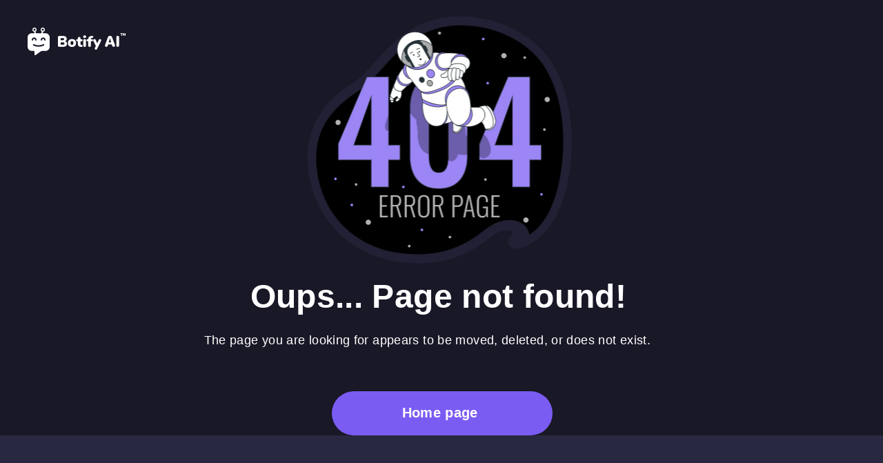

--- FILE ---
content_type: text/html; charset=utf-8
request_url: https://botify.ai/bot_281833
body_size: 3681
content:
<!doctype html><html lang="en" prefix="og:http://ogp.me/ns#"><head><meta charset="utf-8"/><link rel="icon" href="/Union.svg"/><meta name="viewport" content="width=device-width,initial-scale=1"/><meta name="theme-color" content="#191826"/><meta name="description" content="Botify AI is a whole universe of AI characters. Here you can chat with your favorite anime characters, celebrities, heroes from books and movies, historical figures"/><title>Botify AI</title><meta name="referrer" content="unsafe-url"/><meta property="og:title" content="Botify AI"/><meta name="image" property="og:image" content="https://bot-api-strapi-s3.s3.us-west-2.amazonaws.com/og-previews/default.png"/><meta property="og:type" content="website"/><meta property="og:description" content="Enjoy free chat with AI bots anytime or create your own custom AI soulmate — anonymous, secure, thrilling."/><meta property="og:url" content="botify.ai"/><meta property="twitter:title" content="Botify AI"/><meta property="twitter:description" content="Enjoy free chat with AI bots anytime or create your own custom AI soulmate — anonymous, secure, thrilling."/><meta property="twitter:card" content="summary_large_image"/><meta name="image" property="twitter:image" content="https://bot-api-strapi-s3.s3.us-west-2.amazonaws.com/og-previews/default.png" name="image"/><meta property="twitter:url" content="botify.ai"/><meta property="twitter:type" content="website"/><meta name="facebook-domain-verification" content="5pv5dqm1gwy7dl0rp6vruljfbdlfvs"/><meta name="robots" content="index, follow, max-image-preview:large"/><link rel="preconnect" href="https://fonts.googleapis.com"/><link rel="preconnect" href="https://fonts.gstatic.com" crossorigin/><link rel="preconnect" href="https://botify-galleries.s3.us-west-2.amazonaws.com"/><link rel="preconnect" href="https://ugc-idle.s3-us-west-2.amazonaws.com"/><link rel="preconnect" href="https://api.exh.ai"/><link rel="preconnect" href="https://api.dev.botify.ai"/><link rel="dns-prefetch" href="https://bot-api-strapi-s3.s3.us-west-2.amazonaws.com"/><link rel="dns-prefetch" href="https://exh-data.s3.us-west-2.amazonaws.com"/><link rel="preload" href="https://fonts.gstatic.com/s/inter/v20/UcC73FwrK3iLTeHuS_nVMrMxCp50SjIa1ZL7W0Q5nw.woff2" as="font" type="font/woff2" crossorigin/><link href="https://fonts.googleapis.com/css2?family=Inter:wght@400;700;800;900&display=swap" rel="stylesheet" media="print" onload='this.media="all"'/><noscript><link href="https://fonts.googleapis.com/css2?family=Inter:wght@400;700;800;900&display=swap" rel="stylesheet"/></noscript><link rel="apple-touch-icon" href="/Union512.png?v=2"/><link rel="manifest" href="/manifest.json"/><script>!function(e,t,a,n,o){if("localhost"!==window.location.hostname){e[n]=e[n]||[],e[n].push({"gtm.start":(new Date).getTime(),event:"gtm.js"});var s=t.getElementsByTagName(a)[0],m=t.createElement(a);m.async=!0,m.src="https://www.googletagmanager.com/gtm.js?id=GTM-NJXZTXBG",s.parentNode.insertBefore(m,s)}}(window,document,"script","dataLayer")</script><script defer="defer" src="/static/js/main.4489857f.js"></script><link href="/static/css/main.8a55ae30.css" rel="stylesheet"></head><body id="b2c" style="background-color:#181726"><style>#root{min-height:100dvh;background:#181726}.initial-loader{display:flex;justify-content:center;align-items:center;min-height:100dvh;background:#181726}.initial-loader::after{content:'';width:40px;height:40px;border:3px solid rgba(255,255,255,.1);border-radius:50%;border-top-color:#fff;animation:spin 1s linear infinite}@keyframes spin{to{transform:rotate(360deg)}}</style><noscript><iframe src="https://www.googletagmanager.com/ns.html?id=GTM-NJXZTXBG" height="0" width="0" style="display:none;visibility:hidden"></iframe></noscript><noscript>You need to enable JavaScript to run this app.</noscript><div id="root"><div class="initial-loader"></div></div></body></html>

--- FILE ---
content_type: text/css; charset=utf-8
request_url: https://botify.ai/static/css/main.8a55ae30.css
body_size: 10652
content:
body{-webkit-font-smoothing:antialiased;-moz-osx-font-smoothing:grayscale;font-family:-apple-system,BlinkMacSystemFont,Segoe UI,Roboto,Oxygen,Ubuntu,Cantarell,Fira Sans,Droid Sans,Helvetica Neue,sans-serif;margin:0}#root,body{background:linear-gradient(0deg,var(--b2c-bg-color) 0,var(--b2c-bg-color) 100%),#ffffffe6}#root{--sidebar-width:280px;--max-chat-width:960px;min-height:100dvh}code{font-family:source-code-pro,Menlo,Monaco,Consolas,Courier New,monospace}*{box-sizing:border-box}.scroll-lock{overflow:hidden}.notistack-MuiContent{white-space:pre-line}.MuiBackdrop-root{background-color:#000c}.modal__close{color:#ddd;cursor:pointer;height:16px;position:absolute;right:22px;top:26px;width:16px;z-index:2}@media screen and (max-width:600px){.modal__close{height:16px;right:16px;top:16px;width:16px}}.login-modal{align-items:center;display:flex;justify-content:center;margin:auto;max-width:calc(100% - 20px)}.login-modal__inner{background:linear-gradient(0deg,#212034,#212034),#f1eeff;background:linear-gradient(0deg,var(--sidebar-bg-color,#212034) 0,var(--sidebar-bg-color,#212034) 100%),var(--light-bg-color,#f1eeff);border-radius:8px;color:#fff;max-width:400px;padding:2rem;position:relative;width:100%}.login-modal__title{margin-bottom:2rem;text-align:center}.login-modal__buttons{display:flex;flex-direction:column;gap:1rem;margin-bottom:1.5rem}.provider-button{align-items:center;-webkit-backdrop-filter:blur(22px);backdrop-filter:blur(22px);border:2px solid var(--main-color);border-radius:16px;color:#fff;cursor:pointer;display:flex;font-family:Inter;font-size:1rem;font-size:16px;font-style:normal;font-weight:800;gap:.5rem;justify-content:center;line-height:20px;padding:.8rem}.provider-button,.provider-button:hover{background:linear-gradient(0deg,#212034,#212034),#f1eeff;background:linear-gradient(0deg,var(--sidebar-bg-color,#212034) 0,var(--sidebar-bg-color,#212034) 100%),var(--light-bg-color,#f1eeff)}.provider-button:disabled{cursor:not-allowed;opacity:.7}.apple-button img{height:20px;width:20px}.email-form{display:flex;flex-direction:column;gap:1rem;margin-bottom:1rem}.email-form input{background:linear-gradient(0deg,#212034,#212034),#f1eeff;background:linear-gradient(0deg,var(--sidebar-bg-color,#212034) 0,var(--sidebar-bg-color,#212034) 100%),var(--light-bg-color,#f1eeff);border:2px solid var(--main-color);border-radius:16px;color:#fff;font-family:Inter;font-size:1rem;font-size:16px;font-style:normal;font-weight:400;line-height:20px;padding:.8rem}.email-form button{border:none;border-radius:4px;color:#fff;cursor:pointer;font-size:1rem;padding:.8rem}.email-form button,.email-form button:hover{background:var(--main-color)}.email-form button:disabled{cursor:not-allowed;opacity:.7}.auth-links{display:flex;justify-content:space-between;margin-bottom:1rem}.auth-links button{background:none;border:none;color:var(--main-color);cursor:pointer;font-size:.9rem;padding:0}.auth-links button:hover{text-decoration:underline}.error-message{color:var(--red-color);font-size:.9rem;margin-top:-.5rem}.login-modal__terms{color:var(--text-color-secondary);font-family:Inter;font-size:.8rem;font-size:12px;font-style:normal;font-weight:400;line-height:20px;text-align:center}.login-modal__terms a:hover{text-decoration:none}.provider-button__icon{height:20px;width:20px}.spinner{align-items:center;display:flex;flex-direction:column;justify-content:center;margin-top:20%;width:100%}.spinner-layout .spinner{justify-content:flex-start}.spinner-layout{background-color:#01010133;bottom:0;height:100dvh;left:0;position:fixed;right:0;top:0;width:100%;z-index:3}.spinner.spinner_no-margin{margin-top:0}.footer{align-items:center;background:#0000000a;display:flex;flex-direction:row;justify-content:center;margin-top:auto;padding:26px 0;width:100%}.footer,.footer a,.footer__cr{color:#5a5976}.footer__cr{text-decoration:none}.footer .footer__links{align-items:center;display:flex;flex:1 1;flex-direction:row;flex-wrap:wrap;font-size:12px;justify-content:center;min-width:240px}.footer .footer__links p,.footer p{margin:0 5px}.footer p{max-width:500px;text-align:start}.footer__icons{align-items:center;display:flex;gap:12px;margin-right:16px}.footer__icon{height:32px;opacity:.8;width:auto}.footer__info{color:#5a5976;font-size:12px;text-align:center;width:100%}.footer__info a{color:#5a5976;text-decoration:underline;word-break:break-all}@media screen and (min-width:960px){.footer{margin-top:auto}}@media screen and (max-width:740px){.footer{padding:12px 40px}}@media screen and (max-width:540px){.footer{flex-direction:column-reverse}.footer .footer__links{margin-bottom:10px}}@media screen and (max-width:960px){.footer{align-items:flex-start;flex-direction:column;margin-top:10px;padding:16px 10px}.footer__icons{margin:0 0 10px}.footer__info{font-size:12px;margin-bottom:10px}.footer__links{margin-bottom:0}}.Header_header__HXQOm{align-items:center;background:linear-gradient(0deg,var(--b2c-bg-color) 0,var(--b2c-bg-color) 100%);box-sizing:border-box;display:flex;justify-content:space-between;padding:16px 20px;width:100%}.Header_row__AtxMv{align-items:center;display:flex;.Header_inbutton__cFu\+h{margin-left:20px}}@media screen and (min-width:960px){.Header_search__eTOfB{margin-right:20px}}.Header_logo__UsziS,.Header_search__eTOfB{cursor:pointer}.Header_getApp__TBLU-.inbutton{-webkit-backdrop-filter:blur(22px);backdrop-filter:blur(22px);background:var(--btn-background-gradient)}.Header_getApp__TBLU-.inbutton,.Header_signIn__bBzx9.inbutton{border-radius:12px;box-sizing:border-box;height:40px!important;padding:10px 24px;width:170px}.Header_signIn__bBzx9.inbutton{margin-left:8px}.Header_signInMobile__ksNyo.inbutton{border-radius:12px;box-sizing:border-box;margin-left:8px;padding:10px 24px}@media screen and (min-width:960px){.Header_header__HXQOm{padding:12px 24px}}.Header_searchRow__gQmw9{align-items:center;-webkit-backdrop-filter:blur(22px);backdrop-filter:blur(22px);background:#0006;border-radius:12px;box-sizing:border-box;cursor:text;display:flex;height:40px;justify-content:start;margin-right:24px;padding:8px 16px;width:360px}.Header_searchText__tYB2\+{color:#5a5976;font-family:Inter;font-size:16px;font-style:normal;font-weight:400;line-height:20px}.Header_getAppImg__JLp-g{margin-right:8px}.SearchPage_dialog__LRJwK .MuiPaper-root{align-items:center;background:linear-gradient(0deg,var(--b2c-bg-color-secondary) 0,var(--b2c-bg-color-secondary) 100%),#f1eeff;background:linear-gradient(0deg,var(--b2c-bg-color-secondary) 0,var(--b2c-bg-color-secondary) 100%),var(--light-bg-color,#f1eeff);color:#000;display:flex;flex-direction:column;font-family:Inter;text-align:center}.SearchPage_dialog__LRJwK .inbutton{font-family:Inter;margin-top:0!important;margin:0}.SearchPage_header__vTZsW{background:linear-gradient(0deg,var(--b2c-bg-color) 0,var(--b2c-bg-color) 100%),#ffffffe6;height:64px;padding:8px 16px}.SearchPage_header__vTZsW,.SearchPage_inputContainer__q9IZh{align-items:center;box-sizing:border-box;display:flex;width:100%}.SearchPage_inputContainer__q9IZh{-webkit-backdrop-filter:blur(22px);backdrop-filter:blur(22px);background:#00000080;border-radius:16px;height:100%;justify-content:center;margin-left:16px;padding:12px 16px}.SearchPage_clear__LePb2{cursor:pointer;height:19px;width:19px}.SearchPage_back__qIt4t{cursor:pointer;height:24px;width:24px}.SearchPage_input__9vCk0{background:#0000;border:none;color:#fff;font-family:Inter;font-size:16px;font-weight:500;letter-spacing:.02em;line-height:24px;outline:none;width:calc(100% - 20px)}.SearchPage_resultContainer__wIPyE{--w:64px;align-items:center;box-sizing:border-box;display:flex;flex-direction:column;max-width:992px;padding:30px 20px 40px;width:100%}.SearchPage_resultRow__Xa9wc{align-items:center;cursor:pointer;display:flex;width:100%}@media (hover:hover){.SearchPage_resultRow__Xa9wc:hover{background:#9c85f60f}}.SearchPage_resultRow__Xa9wc{margin-bottom:16px}.SearchPage_resultAvatar__Gvekh{background:#c4c4c4;border-radius:12px;height:var(--w);margin-right:16px;min-height:var(--w);min-width:var(--w);width:var(--w)}.SearchPage_resultText__w7ZAr{align-items:flex-start;display:flex;flex-direction:column;justify-content:center;margin-left:16px}.SearchPage_resultName__B84w4{color:#fff;font-family:Inter;font-size:16px;font-style:normal;font-weight:700;letter-spacing:.2px;line-height:24px;margin:0;padding:0;text-align:center}.SearchPage_resultBio__IPLGs{-webkit-box-orient:vertical;-webkit-line-clamp:1;color:#cac8f2;color:var(--text-color-quaternary,#cac8f2);display:-webkit-box;font-family:Inter;font-size:13px;font-style:normal;font-weight:400;line-height:18px;margin:4px 0;overflow:hidden;text-align:left;text-overflow:ellipsis}.SearchPage_qty__1Gi5O{align-items:center;display:flex;justify-content:center;margin-top:0}.SearchPage_qty__1Gi5O .messages-qty__text{color:var(--bot-tile-color);font-family:Inter;font-size:10px;font-style:normal;font-weight:600;line-height:normal;margin:0}.SearchPage_qty__1Gi5O .messages-qty__bubble{height:10px;margin-right:4px;width:10px}.SearchPage_empty__Yx3Rr{color:#fff;font-family:Inter;font-size:16px;font-style:normal;font-weight:700;letter-spacing:.2px;line-height:24px;margin:0;text-align:center}.SearchPage_empty__Yx3Rr:first-of-type{margin-top:36px}.SearchPage_empty__Yx3Rr:last-of-type{margin-bottom:36px}.SearchPage_letsCreate__K1h2q{font-family:Inter;margin:0;margin-left:0!important;padding:0}.SearchPage_resultContainer__wIPyE .create-btn.inbutton.MuiButton-root{width:100%!important}.SearchPage_searchImg__eyERq{margin-right:12px}.SearchPage_title__\+Bc\+x{color:#fff;font-family:Inter;font-size:40px;font-style:normal;font-weight:900;letter-spacing:.374px;line-height:48px;margin:0 auto 10px 0;text-align:start;width:100%}@media screen and (min-width:960px){.SearchPage_resultContainer__wIPyE{--w:72px}.SearchPage_resultRow__Xa9wc{align-items:center;border-radius:20px;display:flex;margin-bottom:0;margin-left:-16px;padding:8px 16px}.SearchPage_title__\+Bc\+x{font-size:20px;line-height:20px}.SearchPage_qty__1Gi5O .messages-qty__text{font-size:13px}.SearchPage_qty__1Gi5O .messages-qty__bubble{height:13px;width:13px}.SearchPage_qty__1Gi5O{margin-top:0}.SearchPage_resultBio__IPLGs{margin:4px 0 0}}.SearchPage_searches__YNaZs{align-items:flex-start;display:flex;flex-direction:column;width:100%}.SearchPage_searchItem__Lg\+XD{align-items:center;display:flex;gap:8px;padding:12px 0;width:100%}.SearchPage_searchText__F6r2u{color:#cac8f2;color:var(--text-color-quaternary,#cac8f2);cursor:pointer;font-size:16px;font-style:normal;font-weight:400;line-height:20px}.SearchPage_close__EJEVn{cursor:pointer;height:14px;margin-left:auto;width:14px}.SearchPage_searchesTitle__i23J\+{color:#737191;font-size:12px;font-style:normal;font-weight:600;line-height:16px}.SearchPage_lastSearches__uNtEg{width:100%}.SearchPage_searchOrder__Mw0ap{display:flex;gap:10px;justify-content:flex-start;margin-bottom:20px;width:100%}.SearchPage_searchOrderItem__5q82y{align-items:center;background:var(--b2c-bg-color);border:2px solid #0000;border-radius:22px;color:var(--text-color);cursor:pointer;display:flex;font-family:Inter;font-size:15px;font-style:normal;font-weight:700;letter-spacing:.1px;line-height:24px;padding:8px 24px}.SearchPage_searchOrderItem__5q82y:hover{transition:all .2s ease-in-out}.SearchPage_active__6wj4z,.SearchPage_searchOrderItem__5q82y:hover{border:2px solid var(--active-tag-color);color:var(--active-tag-color)}.messages-qty{align-items:center;color:#5c6269;display:flex;flex-direction:row;font-size:12px;font-weight:700;justify-content:flex-start;line-height:15px}.messages-qty__bubble{height:14px;width:14px}.messages-qty__text{margin-left:6px}.button{align-items:center;border-radius:16px;cursor:pointer;display:flex;height:34px;justify-content:center;padding:24px 10px}.button_empty{background-color:inherit;border:2px solid var(--main-color);color:var(--main-color)}.button_filled{background-color:var(--main-color);border:1px solid var(--main-color);color:#fff}@media (hover:hover){.button:hover{opacity:.6;transition-duration:.5s}}.inbutton.MuiButton-root{border-radius:12px;box-shadow:none;font-family:Roboto;font-size:17px;font-style:normal;font-weight:700;height:48px;line-height:28px;text-transform:none}.inbutton.MuiButton-contained{background-color:var(--main-color);border-color:var(--secondary-color);color:#fff}@media (hover:hover){.inbutton.MuiButton-contained:hover{background-color:#4226ad;transition:.6s}}.inbutton.MuiButton-contained:disabled{background-color:#4226ad;color:#fff;opacity:.4}@media (hover:hover){.inbutton.MuiButton-outlined:hover{background-color:var(--main-color);border-color:var(--main-color);border-width:2px;color:#fff;opacity:.6;transition:.6s}.inbutton.MuiButton-outlined:hover img{filter:brightness(0) invert(1)}}.inbutton.MuiButton-outlined{background-color:inherit;border-color:var(--main-color);border-width:2px;color:var(--main-color)}.inbutton.MuiButton-outlined.inbutton_inverted{background-color:initial;border-color:#fff;color:#fff}@media (hover:hover){.inbutton.MuiButton-outlined:hover.inbutton_inverted{background-color:#fff;border-color:#fff;color:var(--main-color)}.inbutton.MuiButton-outlined.light:hover{border-width:1px}}.inbutton.MuiButton-outlined.light{border-width:1px}@media screen and (max-width:1390px){.inbutton.MuiButton-root{line-height:20px;padding:6px 12px}}@media screen and (max-width:600px){.inbutton.MuiButton-root{font-size:18px;line-height:24px}}.inbutton_loading.inbutton{animation:shimmer 3s infinite;background-image:linear-gradient(45deg,#43c4f1,#7b5df3 72.92%);background-image:linear-gradient(45deg,var(--accent-bg-color,#43c4f1) 0,var(--main-color,#7b5df3) 72.92%);background-size:200% 200%}@keyframes shimmer{0%{background-position:0 50%}50%{background-position:100% 50%}to{background-position:0 50%}}.ProfileOptionsList_profile__t8wTm{align-items:center;background:linear-gradient(0deg,#191928,#191928),#d3d3d3 50% /cover no-repeat;border-radius:40px;cursor:pointer;display:flex;flex-shrink:0;height:40px;justify-content:center;margin-left:20px;position:relative;width:40px}.ProfileOptionsList_userIcon__FQwJ1{border-radius:36px;height:36px;margin:auto;width:36px}.ProfileOptionsList_popover__BLbv-{background:var(--b2c-bg-color);border-radius:10px;box-shadow:0 4px 14px 0 #00000073;position:absolute;right:0;top:60px;width:232px;z-index:1010}.ProfileOptionsList_row__MrCFI{display:flex;padding:12px 20px;text-decoration:none}.ProfileOptionsList_row__MrCFI:not(:last-child){border-bottom:1px solid #1c1c24}.ProfileOptionsList_text__vg4Dh{color:var(--text-color);cursor:pointer;font-family:Inter;font-size:16px;font-style:normal;font-weight:400;line-height:24px;margin:0 0 0 12px;padding:0}.ProfileOptionsList_deleteText__EDQsP{color:#ff4d4d}.ProfileOptionsList_dialog__M8a3l .MuiDialog-paper{background-color:var(--b2c-bg-color);color:#fff}.ProfileOptionsList_dialogButton__y5WCX .MuiButton-root,.ProfileOptionsList_dialog__M8a3l .MuiDialogTitle-root,.ProfileOptionsList_dialog__M8a3l .MuiTypography-root{color:#fff}.main{--margin:20px;min-height:100dvh}.main,.upper{display:flex;flex-direction:column}.upper{align-items:center;justify-content:center}.main__create-btn{margin-top:28px!important}.main-container{display:flex;flex-direction:row}.main-desktop{height:100dvh}.main-content-container{width:calc(100% - var(--sidebar-width))}.main-content-desk{box-sizing:border-box;display:flex;flex-direction:column;height:calc(100dvh - 64px);margin:0 auto;max-width:1240px;overflow-y:auto;padding:0 40px;position:relative}@media screen and (min-width:1550px){.main-content-desk{padding:0}}.main-content-desk::-webkit-scrollbar{height:0;width:0}.main-content-desk:after{background:linear-gradient(180deg,#19182700,#191827fc 84.17%);bottom:-3px;content:"";display:none;height:80px;pointer-events:none;position:fixed;right:0;width:calc(100% - var(--sidebar-width))}.main-content-desk:not(.noFade):after{display:block}.SideBar_side__m7S\+c{-webkit-backdrop-filter:blur(22px);backdrop-filter:blur(22px);background:linear-gradient(0deg,var(--sidebar-bg-color) 0,var(--sidebar-bg-color) 100%),#0000000a;box-sizing:border-box;display:flex;flex-direction:column;height:calc(100dvh - 64px);justify-content:space-between;padding:30px 20px 15px;width:var(--sidebar-width)}.SideBar_sideTop__pDLu-{gap:16px}.SideBar_sideBottom__CRL\+G,.SideBar_sideTop__pDLu-{display:flex;flex-direction:column;height:-webkit-fit-content;height:-moz-fit-content;height:fit-content;justify-content:space-between}.SideBar_sideBottom__CRL\+G{padding-top:16px}.SideBar_sideItem__ZEw7y{color:#fff}.SideBar_botsList__HmKOx{display:flex;flex-direction:column;margin-bottom:auto;margin-top:32px;overflow-y:auto;position:relative}.SideBar_botsList__HmKOx::-webkit-scrollbar{height:0;width:0}.SideBar_botRow__qkosg{align-items:center;border-radius:10px;color:var(--text-color-tertiary);cursor:pointer;display:flex;font-family:Inter;font-size:15px;font-style:normal;font-weight:700;letter-spacing:.2px;line-height:20px;text-decoration:none;width:100%}.SideBar_botRow__qkosg:not(:first-child){margin-top:20px}.SideBar_botImg__iPdru{border-radius:10px;height:48px;object-fit:cover;width:48px}.SideBar_botName__oDZ\+b{margin-left:16px}.SideBar_selected__jW-HQ{background-color:var(--b2c-bg-color);color:#fff}.SideBar_create__uNFS5{width:100%!important}.SideBar_featuredTitle__iD1kH{color:#fff;font-family:Inter;font-size:27px;font-style:normal;font-weight:900;letter-spacing:.374px;line-height:36px;margin-bottom:16px;margin-top:20px}.SideBar_nav__0Wru5{display:flex;justify-content:space-between;margin-top:auto}.SideBar_exh__4Z1rc{color:#7370ab;font-size:13px;margin:8px 0 0;padding:0;text-align:center;text-decoration:none}@media (hover:hover){.SideBar_botRow__qkosg:hover{background:#9c85f60f;color:var(--text-color)}}.SideBar_botsList__HmKOx:after{background:linear-gradient(180deg,#19182700 0,var(--sidebar-bg-color) 84.17%);bottom:70px;content:"";display:none;height:50px;left:0;max-width:var(--sidebar-width);pointer-events:none;position:fixed;width:100%;z-index:100}.SideBar_botListWithPremium__WoYIs:after{bottom:140px}.SideBar_botsList__HmKOx:not(.SideBar_noFade__i\+nhr):after{display:block}.SideBar_premiumBtn__a-Dz5{margin-bottom:10px!important;margin-top:auto!important}.SideBar_navNoMargin__RlhRi{margin-top:0!important}.SideBar_links__G7OVe{color:#7370ab;display:flex;flex-wrap:wrap;font-size:10px;justify-content:center}.SideBar_links__G7OVe a{color:#7370ab;margin:0 2px}.GetPremium_btn__Gr\+a0.inbutton.MuiButton-root{-webkit-backdrop-filter:blur(22px);backdrop-filter:blur(22px);background:var(--btn-background-gradient);border-radius:12px;height:56px;justify-content:flex-start;padding:18px;width:100%}.GetPremium_btn__Gr\+a0.inbutton.MuiButton-root p{color:#fff;font-family:Inter;font-size:16px;font-style:normal;font-weight:800;line-height:20px;margin-left:12px;padding:0}.create-btn.inbutton.MuiButton-root{background:var(--btn-background-gradient);height:56px;width:calc(100% - var(--margin)*2)}.create-btn.inbutton.MuiButton-root p{font-size:16px;margin-left:12px;padding:0}.create-btn-star{align-items:center;aspect-ratio:1;background:#212034;background:var(--sidebar-bg-color,#212034);background-color:var(--b2c-bg-color);background-image:url(/static/media/bg.2e3bd4fb97a9670e24a3.webp);background-position:50%;background-repeat:no-repeat;background-size:cover;border:1px solid #ffffff1a;border-radius:16px;display:flex;flex-direction:column;flex-shrink:0;justify-content:center;width:100%}.create-btn-star-text{color:#fff;font-size:16px;font-style:normal;font-weight:900;line-height:20px;margin:20px 0 0;text-align:center}@media screen and (max-width:1225px){.create-btn.inbutton.MuiButton-root p{font-size:15px;margin-left:10px}}.create-btn-star-wrapper{display:block;position:relative;width:100%;z-index:1001}.create-btn-wrapper{display:flex;position:relative;width:100%}.create-btn-menu{background:#212034;background:var(--sidebar-bg-color,#212034);border:1px solid #ffffff1f;border-radius:12px;box-shadow:0 6px 24px #0006;display:flex;flex-direction:column;gap:8px;left:0;padding:8px;position:absolute;right:0;top:calc(100% + 8px);z-index:1002}.create-btn-backdrop{background:#00000080;inset:0;position:fixed;z-index:1000}.create-btn-menu__item{align-items:center;border-radius:10px;color:#fff;cursor:pointer;display:flex;gap:12px;padding:12px 10px}.create-btn-menu__item:hover{background:#ffffff0f}.create-btn-menu__item p{color:var(--text-color);font-family:Inter;font-size:16px;font-weight:800;line-height:20px;margin:0}.create-btn-menu__item:hover{--text-color:#fff}.create-btn__arrow{display:inline-flex;margin-left:auto}.chat__message{border-radius:14px;display:table;margin-top:20px;max-width:90%;min-height:36px;padding:10px;position:relative;text-align:start;text-overflow:ellipsis}.chat__message_user{align-self:flex-end;background-color:#d9d6e6}.chat__message_bot{align-self:flex-start;background-color:#f8f8fd}.message__text{margin:0;white-space:pre-wrap}.message__text_italic{color:#b7b7bb;font-style:italic}.chat__message_user .message__text_italic{color:#333}.chat__message-row{align-items:center;display:flex;flex-direction:row;margin-top:10px}.chat__message-row_bottom{align-items:flex-end}.chat__message-row .chat__message{margin-top:0}.message-row__photo{border-radius:8px;height:30px;margin-right:10px;width:30px}.chat__message_bot_typing{width:30px}.dot-flashing{animation:dotFlashing 1s linear infinite alternate;animation-delay:.5s;background-color:#9880ff;border-radius:5px;color:#9880ff;height:10px;margin-left:10px;position:relative;top:5px;width:10px}.dot-flashing:after,.dot-flashing:before{content:"";display:inline-block;position:absolute;top:0}.dot-flashing:before{animation:dotFlashing 1s infinite alternate;animation-delay:0s;left:-15px}.dot-flashing:after,.dot-flashing:before{background-color:#9880ff;border-radius:5px;color:#9880ff;height:10px;width:10px}.dot-flashing:after{animation:dotFlashing 1s infinite alternate;animation-delay:1s;left:15px}.chat__message_bot-image{aspect-ratio:2/3;border-radius:12px;object-fit:cover;width:200px}.chat__message_bot-video{aspect-ratio:1/1;border-radius:12px;cursor:pointer;height:300px;width:200px}.chat__message_bot-video_blured{object-fit:cover}@keyframes dotFlashing{0%{background-color:#9880ff}50%,to{background-color:#ebe6ff}}@media screen and (max-width:630px){.chat__message_user{background-color:var(--main-color);border-bottom-right-radius:3px;color:#fff}.chat__message_bot{border-bottom-left-radius:3px}}.actions-row{display:flex;margin-top:8px;position:relative;width:100%}.actions-row_nomargin{margin-top:0}.actions-row__item_disabled{opacity:.5}.actions-notify{background-image:url(/static/media/notify-bg.849ebe196dd542c3477e.svg);bottom:36px;box-sizing:border-box;height:125px;left:0;padding:28px 20px;position:absolute;width:315px;z-index:102}.actions-notify-magic{left:10px}.actions-notify_bottom{background-image:url(/static/media/notify-bg-bottom.40a4f06aa93f6c5ba762.svg);bottom:auto;top:44px}.actions-row__item_zindex{z-index:102}.actions-row__dilike-selector{align-items:flex-start;background:#292841;background:var(--b2c-bg-color,#292841);border-radius:10px;bottom:40px;box-shadow:0 4px 24px 0 #00000073;box-sizing:border-box;display:inline-flex;flex-direction:column;left:0;position:absolute;width:236px;z-index:10}.dilike-selector__row{align-items:center;box-sizing:border-box;cursor:pointer;display:flex;gap:12px;padding:12px 16px;width:100%}.dilike-selector__row:not(:first-of-type){border-top:1px solid #00000026}.dilike-selector__row:last-of-type{border-top:10px solid #00000026}.dilike-selector__text{color:#9c85f6;color:var(--text-color,#9c85f6);font-size:16px;font-weight:400;line-height:24px;margin:0;padding:0}.dilike-selector__img{height:24px;width:24px}@media (hover:hover){.dilike-selector__row{transition:transform .2s cubic-bezier(.4,0,.2,1)}.dilike-selector__row:hover{background:#9c85f60f;transform:scale(1.05)}}.dilike-selector__row:hover .dilike-selector__text{color:#fff}.actions-notify__close{cursor:pointer;height:30px;position:absolute;right:-10px;top:0;width:30px}.actions-notify__text{font-weight:400;text-align:center}.actions-notify__text,.actions-notify__text span{color:#fff;font-family:Inter;font-size:16px;font-style:normal;line-height:24px}.actions-notify__text span{font-weight:700}.actions__layout:after{background-color:#00000080;content:"";height:100dvh;left:0;position:absolute;top:0;width:100dvw;z-index:101}.actions-row_user{justify-content:flex-end}.actions-row__item{align-items:center;background:#292841;background:var(--b2c-bg-color,#292841);border-radius:10px;box-sizing:border-box;color:red;cursor:pointer;display:flex;flex-shrink:0;height:36px;justify-content:center;padding:8px;width:36px}.actions-row__item_left{margin-left:auto!important}.actions-row__item:has(+.actions-row__item_left){margin-right:8px!important}.actions-row__item_opacity{cursor:crosshair;opacity:.5}.actions-row__item_with-text{color:var(--main-color);display:flex;gap:8px;width:auto}.actions-row__item_with-energy{margin-left:4px;width:-webkit-fit-content;width:-moz-fit-content;width:fit-content}.actions-row__item:not(:first-of-type){margin-left:8px}.actions-row__item_tell-more{background:var(--b2c-bg-color);border-radius:0 10px 10px 0;color:#fff;font-size:12px;font-weight:700;line-height:14px;margin-left:0;padding-inline:14px}.actions-row__item:has(+.actions-row__item_tell-more){border-radius:10px 0 0 10px}.actions-row__regenerate-wrapper{display:inline-flex;position:relative;z-index:210}.actions-row__regenerate-menu{background:var(--b2c-bg-color);border-radius:16px;bottom:44px;box-shadow:0 12px 40px #000000b3;left:-132px;min-width:190px;padding:8px 0;position:absolute;z-index:220}.actions-row__regenerate-item{align-items:center;color:var(--text-color);cursor:pointer;display:flex;font-size:16px;font-style:normal;font-weight:400;gap:12px;line-height:24px;padding:12px 20px;white-space:nowrap}.actions-row__regenerate-item:hover{--text-color:#fff;background:#9c85f629}.actions-row__regenerate-item_primary{color:#fff;font-weight:700}.actions-row__models-menu{background:var(--b2c-bg-color);border-radius:16px;bottom:44px;box-shadow:0 12px 40px #000000b3;left:-150px;min-width:220px;padding:8px 0;position:absolute;z-index:230}.actions-row__models-item{align-items:center;background:#0000;border:none;color:var(--text-color);cursor:pointer;display:flex;font-size:16px;font-style:normal;font-weight:400;justify-content:space-between;line-height:24px;padding:12px 20px;text-align:left;width:100%}.actions-row__models-item:hover{--text-color:#fff;background:#9c85f629}.actions-row__models-item_selected{--text-color:#fff;background:#7b5df333;color:#fff}.actions-row__models-item-name{flex:1 1;margin-right:8px;overflow:hidden;text-overflow:ellipsis;white-space:nowrap}.actions-row__models-item-check{flex-shrink:0;margin-right:8px}.actions-row__models-item-lock{flex-shrink:0;margin-left:8px}.actions-row__models-item-tag{color:var(--active-tag-color);font-size:11px;font-weight:600;text-transform:uppercase}.chat__message-play-button{align-items:center;background:var(--active-tag-color);border-radius:20px 20px 20px 10px;box-shadow:0 2px 4px #0000001a;cursor:pointer;display:flex;gap:4px;left:0;padding:2px 8px;position:absolute;top:-8px;transition:all .2s ease;z-index:10}.chat__message-play-button:hover{background:var(--active-tag-color);box-shadow:0 4px 8px #00000026;transform:translateY(-1px)}.chat__message-play-button:active{transform:translateY(0)}.chat__message-play-icon{fill:#000;height:8px;width:8px}.chat__message-play-icon svg{height:100%;width:100%}.chat__message-play-text{color:#000;font-size:12px;font-weight:700;letter-spacing:.2px;line-height:14px;white-space:nowrap}.actions-row__play-button:after{background:url(/static/media/play-arrow.882623a5881548aaa1b3.svg) no-repeat 50%;background-size:contain;bottom:-14px;content:"";height:14px;left:0;position:absolute;width:14px}.actions-row_shrink{max-width:266.66667px}@media screen and (max-width:768px){.actions-row_shrink{max-width:200px}}.chat__message_edit{background:#292841!important;background:var(--b2c-bg-color,#292841)!important;border:1px solid #34cef0;border:1px solid var(--edit-message-border-color,#34cef0);border-radius:16px 16px 16px 4px;height:96px;width:100%}.chat__message_invalid{border:1px solid red}.edit-message{background:none;border:none;color:#fff;color:#cac8f2;color:var(--bot-message-text-color,#cac8f2);font-family:Inter;font-size:16px;font-style:normal;font-weight:400;height:100%;line-height:24px;resize:none;width:100%}.edit-message:focus{outline:none}.edit-message__row{display:flex;margin-top:12px}.edit-message__row_user{justify-content:flex-end}.edit-message__btn{border:none;border-radius:34px;color:#fff;color:var(--Light-System-White,#fff);cursor:pointer;flex-shrink:0;font-family:Inter;font-size:16px;font-style:normal;font-weight:900;height:40px;letter-spacing:.374px;line-height:24px;text-align:center;width:120px}.edit-message__btn_cancel{background-color:#292841;background-color:var(--b2c-bg-color,#292841);margin-right:8px}.edit-message__btn_save{background:#7b5df3;background:var(--btn-background-gradient,#7b5df3)}.edit-message__btn_save:disabled{opacity:.5}.chat__message_loading{background-color:initial!important}.message__error{display:flex;gap:8px}.message__error .message__text{color:#fd5862;color:var(--red-color,#fd5862)}.chat__message_delete-block{display:none}.chat__message_delete-hover:hover .chat__message_delete-block{display:inline-flex;min-width:180px}.chat__message_delete-block_show,.chat__message_delete-hover:hover .chat__message_delete-block{align-items:stretch;background:#292841;background:var(--b2c-bg-color,#292841);border-radius:10px;box-shadow:0 4px 24px 0 #00000073;box-sizing:border-box;flex-direction:column;position:absolute;right:0;width:-webkit-fit-content;width:-moz-fit-content;width:fit-content;z-index:104}.chat__message_delete-block_show{display:block;display:inline-flex}.chat__message_delete-block_hidden{display:none!important}.chat__message_delete-block_top{bottom:calc(100% - 5px)}.chat__message_delete-block_bottom{top:calc(100% - 5px)}.chat__message_delete-hover:hover{position:relative;z-index:105}.chat__message_delete-block_left{left:0;right:auto}.chat__message_delete-block__row{align-items:center;box-sizing:border-box;cursor:pointer;display:flex;gap:12px;padding:12px 16px;width:100%}.chat__message_delete-block__row .actions-row__item{height:20px;padding:0;width:20px}.chat__message_delete-block__row:not(:first-of-type){border-top:1px solid #00000026}.chat__message_delete-block__label{color:#9c85f6;color:var(--chat-icons-color,#9c85f6);font-size:16px;font-weight:400;line-height:24px;margin:0;padding:0}.chat__message_delete-block__text{color:#fd5862;color:var(--red-color,#fd5862)}.chat__message_load-error{align-items:center;box-sizing:border-box;display:flex;flex-direction:column;gap:8px;height:100%;justify-content:center;padding:12px}@media screen and (min-width:960px){.chat__message_load-error{border:1px solid #777;border-radius:12px}}.chat__message_load-error img{height:50px;width:50px}.chat__message_load-error__text{color:#777;font-family:Inter;font-size:16px;font-style:normal;font-weight:400;line-height:24px;text-align:center}.chat__message_edited{min-width:80px;padding-bottom:20px}.message__edited{bottom:2px;color:#b7b7bb;font-size:12px;font-style:italic;position:absolute;right:8px}.chat__message_user .message__edited{color:#777}.message__memory{bottom:4px;cursor:pointer;margin:auto 0 auto 8px;position:absolute;right:4px}.actions-row__item_tell-more{padding:3px}.actions-row__item-tell-more-text{align-items:center;align-self:stretch;background:#ffffff0a;border:1px solid #ffffff1a;border-radius:8px;color:#fff;display:flex;font-size:12px;font-style:normal;font-weight:700;gap:10px;justify-content:center;letter-spacing:.2px;line-height:14px;padding:8px 10px}.actions-row__item_prev{margin-right:8px}.video-control__play-btn{align-items:center;-webkit-backdrop-filter:blur(22px);backdrop-filter:blur(22px);background:#fff3;border:.5px solid #ffffff29;border-radius:50%;cursor:pointer;display:flex;height:64px;justify-content:center;left:50%;position:absolute;top:50%;transform:translate(-50%,-50%);transition:all .2s ease;width:64px;z-index:10}.video-control__play-btn:hover{background:#ffffff4d;transform:translate(-50%,-50%) scale(1.05)}.video-control__play-btn svg{height:24px;margin-left:6px;margin-top:2px;width:24px}.video-control__mute-btn{align-items:center;background:#00000080;border:none;border-radius:50%;cursor:pointer;display:flex;height:32px;justify-content:center;position:absolute;right:4px;top:4px;transition:background .2s ease;width:32px;z-index:10}.video-control__mute-btn:hover{background:#000000b3}.video-control__mute-btn svg{height:18px;width:18px}p{margin:0;padding:0}.RetryFeedbackRow_retryFeedbackRow__x1TsB{align-items:center;align-self:stretch;border:1px solid #38375a;border-radius:16px;box-sizing:border-box;display:flex;gap:16px;margin:12px 0 0;padding:16px 20px;width:100%}.RetryFeedbackRow_text__VpnIo{color:#cac8f2;color:var(--text-color-quaternary,#cac8f2);font-family:Inter;font-size:16px;font-style:normal;font-weight:700;line-height:24px}.RetryFeedbackRow_btns__TThgV{align-items:center;display:flex;gap:12px}.RetryFeedbackRow_btn__u9C5u{align-items:center;border:1px solid #9c85f6;border:1px solid var(--text-color,#9c85f6);border-radius:24px;box-sizing:border-box;cursor:pointer;display:flex;gap:6px;justify-content:center;padding:10px 20px}.RetryFeedbackRow_closeBtn__NdOl9{cursor:pointer}.RetryFeedbackRow_btnText__LlO5T{color:#9c85f6;color:var(--text-color,#9c85f6);font-family:Inter;font-size:16px;font-style:normal;font-weight:700;letter-spacing:.1px;line-height:20px;text-align:center}.RetryFeedbackRow_textAndBtns__I7bWK{align-items:center;display:flex;justify-content:space-between;width:100%}@media screen and (max-width:758px){.RetryFeedbackRow_textAndBtns__I7bWK{align-items:flex-start;flex-direction:column;gap:16px}.RetryFeedbackRow_retryFeedbackRow__x1TsB{align-items:flex-start;display:flex;gap:16px;padding:16px;position:relative}.RetryFeedbackRow_text__VpnIo{font-size:16px;line-height:24px}.RetryFeedbackRow_btn__u9C5u{gap:6px;padding:8px 16px}.RetryFeedbackRow_btnText__LlO5T{font-size:14px;letter-spacing:.1px;line-height:18px}.RetryFeedbackRow_btns__TThgV{gap:3px}.RetryFeedbackRow_closeBtn__NdOl9{position:absolute;right:12px;top:16px}}.EnergyLabel_energyLabel__VGHJG{align-items:center;background-color:var(--active-tag-text-color);border-radius:40px;box-sizing:border-box;cursor:pointer;display:flex;gap:2px;height:-webkit-fit-content;height:-moz-fit-content;height:fit-content;padding:5px 10px;width:-webkit-fit-content;width:-moz-fit-content;width:fit-content}.EnergyLabel_energyLabelText__da0Ra{color:var(--active-tag-bg-color);font-size:14px;font-style:normal;font-weight:700;letter-spacing:.1px;line-height:14px}.EnergyLabel_energyLabelHeader__JJU\+e{background-color:var(--main-color)}.EnergyLabel_energyLabelTextHeader__\+-zFv{color:var(--active-tag-text-color)}.EnergyLabel_noBackground__O\+gAC{background-color:initial;padding:0}.UnblurBtn_btn__yTrbl.inbutton{background:#5a34f0;background:var(--accent-bg-color,#5a34f0);border-radius:40px;box-sizing:border-box!important;color:#faff02!important;color:var(--accent-text-color,#faff02)!important;height:32px!important;left:50%;padding:6px 12px!important;position:absolute;top:50%;transform:translate(-50%,-50%)}.UnblurBtn_text__lIPxP{color:#faff02;color:var(--accent-text-color,#faff02);font-family:Inter;font-size:16px;font-style:normal;font-weight:700;letter-spacing:.1px;line-height:20px;margin-left:6px}.AnimateBtn_animateBtn__6L6OH{align-items:center;-webkit-backdrop-filter:blur(22px);backdrop-filter:blur(22px);background:rgba(0,0,0,.001);border-radius:40px;bottom:10px;box-sizing:border-box;cursor:pointer;display:inline-flex;gap:8px;justify-content:center;padding:8px 16px;position:absolute;right:10px}.AnimateBtn_text__TXfpG{color:#fff;font-size:14px;font-weight:500}.ExtendButton_button__2UpRE{align-items:center;-webkit-backdrop-filter:blur(22px);backdrop-filter:blur(22px);background:#fff3;border:.5px solid #ffffff29;border-radius:30px;bottom:12px;cursor:pointer;display:flex;gap:10px;padding:10px 20px 10px 16px;position:absolute;right:12px;transition:all .2s ease;z-index:10}.ExtendButton_button__2UpRE:hover{background:#ffffff4d}.ExtendButton_button__2UpRE:disabled{cursor:not-allowed;opacity:.7}.ExtendButton_button__2UpRE svg{flex-shrink:0;height:16px;width:16px}.ExtendButton_text__QOi9g{color:#fff;font-size:14px;font-weight:700;letter-spacing:.1px;line-height:20px;white-space:nowrap}.ExtendButton_loading__ma36h{pointer-events:none}.ExtendButton_loading__ma36h svg{animation:ExtendButton_spin__YdWcd 1s linear infinite}@keyframes ExtendButton_spin__YdWcd{0%{transform:rotate(0deg)}to{transform:rotate(1turn)}}.chat__send-button{align-items:center;border-radius:10px;border-width:0;cursor:pointer;display:flex;flex-direction:column;height:32px;justify-content:center;width:32px}.chat__send-button_active{background-color:var(--main-color)}.chat__send-button_disabled{background-color:#d9d6e6}.DiscoverBotsBtn_btn__nua7J{text-wrap:nowrap;align-items:center;-webkit-backdrop-filter:blur(22px);backdrop-filter:blur(22px);background:var(--b2c-bg-color);border-radius:12px;display:flex;gap:16px;padding:16px 20px;text-decoration:none}.DiscoverBotsBtn_img__ODjgf{height:24px;width:24px}.DiscoverBotsBtn_text__4XCLI{color:#fff;font-family:Inter;font-size:16px;font-style:normal;font-weight:800;line-height:20px}.bot-tile{background-color:#fff;border-radius:14px;cursor:pointer;padding:16px;width:180px}.bot-tile__avatar{position:relative}.bot-tile__image{aspect-ratio:1/1;background-color:#adacc5;background-color:var(--bot-tile-color,#adacc5);border-radius:24px;margin:0;object-fit:cover;width:180px}.bot-tile__messages-qty{color:#adacc5;color:var(--bot-tile-color,#adacc5);margin-top:4px}.bot-tile__title{font-size:20px;font-style:normal;font-weight:700;line-height:28px;margin:12px 0 0}.bot-tile__author{color:#8a88ac;font-size:12px;font-style:normal;font-weight:400;line-height:15px;margin:4px 0 0}.bot-tile__description{color:#292841;color:var(--b2c-bg-color,#292841);font-size:14px;font-style:normal;font-weight:400;line-height:18px;margin:12px 0 0;text-align:justify}@media (hover:hover){.bot-tile:hover{background:linear-gradient(0deg,#5a34f017,#5a34f017),#fff;box-shadow:0 0 24px #5a34f033;outline:1px solid #fff}}@media screen and (max-width:850px){.bot-tile__image{min-width:180px}.bot-tile{padding:16px;width:180px}}@media screen and (max-width:730px){.bot-tile__image{min-width:150px;width:150px}.bot-tile{margin-top:0;padding:14px;width:150px}}@media screen and (max-width:500px){.bot-tile__image{min-width:128px;width:128px}.bot-tile{margin-top:0;padding:16px;width:128px}.bot-tile__title{font-size:16px;line-height:24px}}@media screen and (max-width:350px){.bot-tile__image{min-width:90px;width:90px}.bot-tile{width:90px}}.Tile_tile__CwrXl{--w:96px;align-items:center;background:#212034;background:var(--sidebar-bg-color,#212034);border-radius:12px;display:flex;flex-direction:column;height:172px;justify-content:flex-start;padding:0;position:relative;text-decoration:none;width:var(--w)}.Tile_rate__ZKE7w{position:absolute;top:145px;width:100px}.Tile_onlyPhotoTile__gqIBd{--w:48px;height:48px}.Tile_onlyPhotoTile__gqIBd .Tile_image__Q1mSM{border-radius:12px}.Tile_tile__CwrXl:last-of-type{margin-right:20px}.Tile_description__EoVu-{-webkit-line-clamp:3;-webkit-box-orient:vertical;box-sizing:border-box;color:#e2dfefb3;display:-webkit-box;font-size:13px;font-style:normal;font-weight:400;line-height:16px;margin:4px 0 0;max-width:100%;overflow:hidden;padding:0 8px;text-align:center;text-decoration:none;text-overflow:ellipsis}.Tile_mobileTile__9t7-q{background:#29284166;border:1px solid #ffffff14;border-radius:16px;display:flex;margin-bottom:15px;position:relative;width:100%}.Tile_mobileImg__C0I5U{aspect-ratio:1/1;background:#e2dfef80;border-bottom-left-radius:16px;border-top-left-radius:16px;height:100px;width:100px}.Tile_mobileTexts__zX4RZ{display:flex;flex-direction:column;padding:18px}.Tile_mobileName__srECf{-webkit-line-clamp:1;color:var(--text-color-quaternary);font-size:16px;font-weight:700;line-height:24px;margin:0 0 4px}.Tile_mobileDescription__5zZVS,.Tile_mobileName__srECf{-webkit-box-orient:vertical;display:-webkit-box;font-family:Inter;font-style:normal;overflow:hidden;padding:0;text-overflow:ellipsis}.Tile_mobileDescription__5zZVS{-webkit-line-clamp:2;color:#e2dfef80;font-size:15px;font-weight:400;line-height:18px;margin:0;text-shadow:0 2px 2px #00000040}@media (hover:hover){.Tile_tile__CwrXl:hover{background:linear-gradient(0deg,#221c39,#2a2349),#212034;background:linear-gradient(0deg,#221c39,#2a2349),var(--sidebar-bg-color,#212034);box-shadow:0 0 24px #5a34f033;outline:none}}.Tile_tile__CwrXl:not(:last-of-type){margin-right:12px}.Tile_avatar__s40xP{width:100%}.Tile_avatar__s40xP,.Tile_image__Q1mSM{border-radius:12px 12px 0 0;height:var(--w)}.Tile_image__Q1mSM{min-width:0;min-width:auto;width:var(--w)}.Tile_name__gdi5s{text-wrap:nowrap;color:#fff;font-family:Inter;font-size:12px;font-style:normal;font-weight:900;line-height:16px;margin-top:12px;max-width:calc(var(--w) - 16px);overflow:hidden;text-align:center;text-overflow:ellipsis;white-space:nowrap}.Tile_qty__R\+f9N{align-items:center;-webkit-backdrop-filter:blur(20px);backdrop-filter:blur(20px);background:#0000004d;border-radius:20px;box-sizing:border-box;display:flex;justify-content:center;margin-top:0;padding:4px 8px;position:absolute;right:8px;top:8px}.Tile_qty__R\+f9N .messages-qty__text{color:#ffffff80;font-family:Inter;font-size:10px;font-style:normal;font-weight:600;line-height:normal;margin:0}.Tile_qty__R\+f9N .messages-qty__bubble{height:10px;margin-right:4px;width:10px}.Tile_tile__CwrXl.Tile_tileWithRate__dEcIL{--w:190px;height:328px;margin-right:20px!important;min-width:var(--w);width:var(--w)}.Tile_tile__CwrXl.Tile_tileWithRate__dEcIL:last-of-type{margin-right:0!important}.Tile_tile__CwrXl.Tile_tileWithRate__dEcIL .Tile_name__gdi5s{margin-top:30px}.Tile_tile__CwrXl.Tile_tileWithRate__dEcIL .Tile_description__EoVu-{-webkit-line-clamp:2}.Tile_tile__CwrXl.Tile_tileWithRate__dEcIL:first-of-type{margin-left:20px!important}@media screen and (min-width:850px){.Tile_tile__CwrXl{--w:180px;height:252px}.Tile_name__gdi5s{font-size:16px}.Tile_qty__R\+f9N .messages-qty__text{font-size:13px}.Tile_qty__R\+f9N .messages-qty__bubble{height:13px;width:13px}.Tile_onlyPhotoTile__gqIBd{--w:98px;height:98px}}@media screen and (min-width:960px){.Tile_tile__CwrXl{--w:160px;height:250px;margin-right:0!important}.Tile_tile__CwrXl.Tile_tileWithRate__dEcIL{margin-right:20px!important}.Tile_tile__CwrXl.Tile_tileWithRate__dEcIL:first-of-type{margin-left:0!important}}.LikeBtn_likeBtn__Gb5a4{align-items:center;border:1px solid #5a5976;border-radius:10px;box-sizing:border-box;cursor:pointer;display:flex;gap:4px;justify-content:center;min-height:34px;padding:6px 8px}.LikeBtn_liked__2h1CR{border:1px solid var(--text-color)}.LikeBtn_count__aTJgL{color:#8b8aab;color:var(--Dark-Text-Placeholder,#8b8aab);font-size:13px;font-style:normal;font-weight:700;letter-spacing:.2px;line-height:16px;text-align:center}.LikeBtn_liked__2h1CR .LikeBtn_count__aTJgL{color:var(--text-color)}.styles_TileRow_row__J\+bjG{box-sizing:border-box;display:flex;margin-left:20px;margin-top:16px;overflow:scroll;padding-bottom:4px;padding-right:20px;width:100%}.styles_TileRow_rowWithRate__Hbcn-{margin-left:0;padding-right:0}.styles_TileRow_row__J\+bjG::-webkit-scrollbar{height:0;width:0}.styles_TileRow_tile__q4TSJ{margin-right:10px!important}.styles_TileRow_grid__AUlG5{grid-row-gap:16px;box-sizing:border-box;display:grid;grid-template-columns:repeat(4,180px);justify-content:center;justify-content:space-around;margin:0 auto;padding-bottom:4px;row-gap:16px}.styles_TileRow_gridWithRate__E1bwT{grid-template-columns:repeat(4,190px)}.styles_TileRow_mobileGrid__-YjUD{display:flex;flex-direction:column;padding:0 20px}@media screen and (max-width:850px){.styles_TileRow_grid__AUlG5{grid-template-columns:repeat(6,96px)}}@media screen and (max-width:680px){.styles_TileRow_grid__AUlG5{grid-template-columns:repeat(5,96px)}}@media screen and (max-width:570px){.styles_TileRow_grid__AUlG5{grid-template-columns:repeat(4,96px)}}@media screen and (max-width:460px){.styles_TileRow_grid__AUlG5{grid-template-columns:repeat(3,96px)}}@media screen and (max-width:356px){.styles_TileRow_grid__AUlG5{grid-template-columns:repeat(2,96px)}}.styles_TileRow_container__XgwQX{margin-bottom:20px;margin-top:28px;overflow:hidden}.styles_TileRow_containerWithRate__IL-6C{display:block!important;width:100%}.styles_TileRow_header__pxUGi{color:#fff;font-size:20px;font-style:normal;font-weight:900;letter-spacing:.374px;line-height:28px;margin:0 0 0 20px;padding:0}.styles_TileRow_headerRow__O5FnC{display:flex;justify-content:space-between}.styles_TileRow_showAll__dsJu1.MuiButton-root{color:var(--text-color);font-family:Inter;font-size:14px;font-style:normal;font-weight:700;letter-spacing:.374px;line-height:20px;margin-right:20px;text-align:right;text-decoration-line:underline;text-transform:none}@media screen and (min-width:960px){.styles_TileRow_grid__AUlG5{gap:20px;grid-template-columns:repeat(auto-fill,160px)}.styles_TileRow_gridWithRate__E1bwT{grid-template-columns:repeat(auto-fill,190px)}.styles_TileRow_gridPreview__V4L83{max-height:500px;overflow:hidden}.styles_TileRow_header__pxUGi{color:#fff;font-family:Inter;font-size:40px;font-style:normal;font-weight:900;letter-spacing:.374px;line-height:48px;margin-left:0}.styles_TileRow_containerWithRate__IL-6C .styles_TileRow_header__pxUGi{font-size:24px;line-height:32px}.styles_TileRow_container__XgwQX{display:table}.styles_TileRow_showAll__dsJu1.MuiButton-root{margin-right:0}}.CategoriesSwitch_scroll__7XLbN{margin-top:32px;min-height:46px;overflow-x:scroll;overflow-y:hidden;padding:0}.CategoriesSwitch_containerForScroll__ChsaT{position:relative}.CategoriesSwitch_scroll__7XLbN::-webkit-scrollbar{height:0;width:0}.CategoriesSwitch_category__p-rIP{align-items:center;background:var(--b2c-bg-color);border:none;border-radius:22px;box-sizing:border-box;color:var(--text-color);cursor:pointer;display:flex;font-family:Inter;font-size:15px;font-style:normal;font-weight:700;gap:10px;height:44px;letter-spacing:.1px;line-height:24px;margin-right:14px;padding:10px 24px;text-decoration:none;white-space:nowrap}.CategoriesSwitch_active__dzl32{background:var(--active-tag-bg-color);border:2px solid var(--active-tag-color);border-radius:22px;color:var(--active-tag-text-color)}.CategoriesSwitch_container__i4Rr0{display:flex}.CategoriesSwitch_title__nESKb{color:#fff;font-family:Inter;font-size:40px;font-style:normal;font-weight:900;letter-spacing:.374px;line-height:48px;margin:40px 0 0}.CategoriesSwitch_scrollButton__5lM6I{background:var(--b2c-bg-color-secondary);border:2px solid var(--text-color);border-radius:16px;bottom:0;color:var(--text-color);cursor:pointer;font-family:Inter;font-size:15px;font-style:normal;height:48px;position:absolute;width:36px;z-index:100}.CategoriesSwitch_scrollButtonLeft__I4nT6{box-shadow:10px 0 10px #0003;left:0}.CategoriesSwitch_scrollButtonLeft__I4nT6 svg{transform:rotate(90deg)}.CategoriesSwitch_scrollButtonRight__Uv2T-{box-shadow:10px 0 10px #0003;right:0}.CategoriesSwitch_scrollButtonRight__Uv2T- svg{transform:rotate(-90deg)}.CategoriesSwitch_breadcrumbs__PgcDs{color:#5a5976;display:flex;font-family:Inter;font-size:14px;font-style:normal;font-weight:400;letter-spacing:.374px;line-height:20px;margin:20px 0 0;width:calc(100% - 20px)}.CategoriesSwitch_breadcrumbs__PgcDs a{color:#5a5976;padding:0;text-decoration-line:underline}.CategoriesSwitch_breadcrumbs__PgcDs p{margin:0 10px;padding:0}@media screen and (max-width:960px){.CategoriesSwitch_title__nESKb{display:none;font-size:28px;margin-left:20px;margin-top:24px}.CategoriesSwitch_scroll__7XLbN::-webkit-scrollbar{display:none}.CategoriesSwitch_category__p-rIP:first-of-type{margin-left:20px}.CategoriesSwitch_category__p-rIP:last-of-type{margin-right:40px}.CategoriesSwitch_scroll__7XLbN{margin-top:0}.CategoriesSwitch_breadcrumbs__PgcDs{margin:20px 0 0 20px}}.styles_Category_headerContent__vtKCq{color:#5a5976;display:flex;font-family:Inter;font-size:14px;font-style:normal;font-weight:400;letter-spacing:.374px;line-height:20px;margin:20px 0 0 20px;width:calc(100% - 20px)}.styles_Category_header__n2m3N{box-sizing:border-box;display:flex;flex-direction:column;margin-top:24px;width:100dvw}.styles_Category_createBtn__W3DnM{margin:auto!important}.styles_Category_getAccessBtn__O994R{margin:auto auto 20px;width:calc(100% - 40px)!important}@media screen and (min-width:960px){.styles_Category_headerContent__vtKCq{margin:20px 0 0;width:100%}}.styles_Category_headerContent__vtKCq a{color:#5a5976;padding:0;text-decoration-line:underline}.styles_Category_headerContent__vtKCq p{margin:0 10px;padding:0}.styles_Category_visited__hW61z{--wa:64px;box-sizing:border-box;padding:0 20px 20px}.styles_Category_visitedHeader__TP4k1{color:#fff;font-family:Inter;font-size:28px;font-style:normal;font-weight:900;letter-spacing:.374px;line-height:36px}.styles_Category_visitedRow__e0z4T{cursor:pointer;display:flex;margin-top:20px;width:100%}.styles_Category_visitedAvatar__JKn\+k{border-radius:10px;height:var(--wa);width:var(--wa)}.styles_Category_visitedText__pyIOS{align-items:flex-start;display:flex;flex-direction:column;justify-content:center;margin-left:16px;width:calc(100% - var(--wa) - 16px)}.styles_Category_visitedText__pyIOS p{margin:0;padding:0}.styles_Category_visitedName__Z3QpR{color:#fff;font-family:Inter;font-size:16px;font-style:normal;font-weight:700;letter-spacing:.2px;line-height:24px;text-align:center}.styles_Category_visitedMessage__3f\+hP{text-wrap:nowrap;color:#737191;font-family:Inter;font-size:15px;font-style:normal;font-weight:400;letter-spacing:.15px;line-height:20px;margin-top:4px!important;overflow:hidden;text-overflow:ellipsis;white-space:nowrap;width:100%}.ScrollBtns_containerForScroll__EeoLk{position:relative}.ScrollBtns_scroll__sEFoC{min-height:46px;overflow-x:scroll;overflow-y:hidden;padding:0}.ScrollBtns_scroll__sEFoC::-webkit-scrollbar{height:0;width:0}.ScrollBtns_scrollButton__\+o4Wu{background:var(--b2c-bg-color-secondary);border:2px solid var(--text-color);border-radius:16px;bottom:50%;color:var(--text-color);cursor:pointer;font-family:Inter;font-size:15px;font-style:normal;height:48px;position:absolute;top:50%;transform:translateY(-50%);width:36px;z-index:100}.ScrollBtns_scrollButtonLeft__oIPRw{box-shadow:10px 0 10px #0003;left:0}.ScrollBtns_scrollButtonLeft__oIPRw .ScrollBtns_arrow__KVmiU{transform:rotate(90deg)}.ScrollBtns_scrollButtonRight__sHaCz{box-shadow:10px 0 10px #0003;right:0}.ScrollBtns_scrollButtonRight__sHaCz:after{background:linear-gradient(90deg,#19182700,#191827 80%);left:10px}.ScrollBtns_scrollButtonLeft__oIPRw:after,.ScrollBtns_scrollButtonRight__sHaCz:after{content:"";height:330px;max-width:80px;pointer-events:none;position:absolute;top:-94px;width:100%}.ScrollBtns_scrollButtonLeft__oIPRw:after{background:linear-gradient(270deg,#19182700,#191827 80%);right:10px}.ScrollBtns_scrollButtonRight__sHaCz .ScrollBtns_arrow__KVmiU{transform:rotate(-90deg)}@media screen and (max-width:960px){.ScrollBtns_scroll__sEFoC::-webkit-scrollbar{display:none}}.NewCategory_scrollBtn__iusFl:after{height:330px;top:-115px}.TileWide_tile__gIwaS{align-items:center;background:#222134;background:var(--Dark-Main-Bg,#222134);border-radius:16px;cursor:pointer;display:flex;gap:16px;width:100%}.TileWide_tile__gIwaS:not(:last-child){margin-bottom:12px}.TileWide_avatar__Ti6OK{position:relative}.TileWide_image__riZ8P{border-radius:16px 0 0 16px;flex-shrink:0;height:100px;width:100px}.TileWide_texts__64YBB{display:flex;flex-direction:column;flex-grow:1;justify-content:center}.TileWide_rate__NzKi1{height:50px;position:absolute;right:-10%;top:-15%;width:50px}.TileWide_name__yx2R-{font-size:18px;font-weight:700;line-height:24px}.TileWide_description__aHYpe,.TileWide_name__yx2R-{color:var(--text-color-quaternary);font-style:normal;letter-spacing:.1px;overflow:hidden;text-overflow:ellipsis}.TileWide_description__aHYpe{-webkit-box-orient:vertical;-webkit-line-clamp:2;display:-webkit-box;font-size:14px;font-weight:400;line-height:18px}.TileWide_likeBtn__-knmb{background:#2e2c46;background:var(--Dark-Third-Bg,#2e2c46);border-radius:10px;box-sizing:border-box;cursor:pointer;flex-direction:column;flex-shrink:0;height:100%;margin:auto 16px;padding:12px 8px;width:56px}.MobileNewCategoryScreen_category__L-OHG{box-sizing:border-box;padding:32px 20px 0}.MobileNewCategoryScreen_headerRow__\+6co7{align-items:center;display:flex;justify-content:space-between}.MobileNewCategoryScreen_header__A-AtM{color:#fff;font-size:20px;font-style:normal;font-weight:900;letter-spacing:.374px;line-height:28px;margin:0 0 16px;padding:0}.MobileNewCategoryScreen_showAll__-BD\+y.MuiButton-root{font-family:Inter;font-size:14px;letter-spacing:.374px;text-align:right;text-decoration-line:underline}.MobileNewCategoryScreen_seeMore__GFUeV.MuiButton-root,.MobileNewCategoryScreen_showAll__-BD\+y.MuiButton-root{color:#7b5df3;color:var(--Dark-Main-Color,#7b5df3);font-style:normal;font-weight:700;line-height:20px;text-transform:none}.MobileNewCategoryScreen_seeMore__GFUeV.MuiButton-root{background:#282649;background:var(--Dark-Fourth-Bg,#282649);border-radius:16px;font-size:16px;letter-spacing:.1px;overflow:hidden;padding:15px;text-align:center;text-overflow:ellipsis;width:100%}.GetAccessBtn_banner__PHzJI{align-items:center;background-image:url(/static/media/bg.4ed08f4e2ef6350bbad2.webp);background-position:50%;background-size:cover;border-radius:16px;box-sizing:border-box;cursor:pointer;display:flex;gap:16px;height:72px;padding:16px;width:100%}.GetAccessBtn_lock__EY44I{height:48px;width:48px}.GetAccessBtn_boldText__luh2G{color:#fff;font-size:18px;font-style:normal;font-weight:800;line-height:22px}.GetAccessBtn_text__0cZe9{color:#fff;font-size:14px;font-style:normal;font-weight:400;line-height:18px;opacity:.7}.GetAccessBtn_texts__s5dA0{display:flex;flex-direction:column;gap:4px}.RandomTile_randomTileTitle__0gXmu{color:#fff;font-family:Inter;font-size:16px;font-style:normal;font-weight:900;line-height:20px;text-align:center;width:80px}.RandomTile_randomTile__tDofx{align-items:center;background-color:var(--b2c-bg-color);background-image:url(/static/media/bg.2e3bd4fb97a9670e24a3.webp);background-position:50%;background-repeat:no-repeat;background-size:cover;cursor:pointer;display:flex;flex-direction:column;justify-content:center}.RandomTile_randomTileImg__L9wm5{width:100%}.TileV2_qty__gB\+Gz{align-items:center;-webkit-backdrop-filter:blur(20px);backdrop-filter:blur(20px);background:#0000004d;border-radius:20px;box-sizing:border-box;display:flex;justify-content:center;margin-top:0;padding:4px 8px;position:absolute;right:8px;top:8px;z-index:2}.TileV2_qty__gB\+Gz .messages-qty__text{color:var(--bot-tile-color);font-family:Inter;font-size:10px;font-style:normal;font-weight:600;line-height:normal;margin:0}.TileV2_qty__gB\+Gz .messages-qty__bubble{height:10px;margin-right:4px;width:10px}.TileV2_container__fxdDg{border:1px solid #ffffff05;border-radius:32px;box-sizing:border-box;display:flex;flex-direction:column;flex-shrink:0;gap:10px;height:300px;justify-content:flex-end;margin-left:auto;margin-right:auto;padding:14px;position:relative;text-decoration:none;width:190px}.TileV2_imageContainer__vbiMP{background-color:#000;border-radius:32px;height:100%;left:0;overflow:hidden;position:absolute;top:0;width:100%}.TileV2_image__VxZMZ{height:100%;object-fit:cover;opacity:0;transition:opacity .3s ease;width:100%}.TileV2_image__VxZMZ.TileV2_loaded__\+fVzu{opacity:1}.TileV2_photo__DCf5X{border:1px solid #fff3;border-radius:32px;flex-shrink:0;height:24px;width:24px}.TileV2_name__d5oSh{-webkit-box-orient:vertical;-webkit-line-clamp:2;line-clamp:2;color:#fff;display:-webkit-box;flex:1 0;font-family:Inter;font-size:16px;font-style:normal;font-weight:800;line-height:24px;margin:0;overflow:hidden;padding:0;text-overflow:ellipsis;text-shadow:0 1px 2px #00000073}.TileV2_namePhotoRow__b3J1t{align-items:flex-start;display:flex;gap:8px;z-index:2}.TileV2_greeting__OK7gs{display:none}.TileV2_container__fxdDg:hover .TileV2_greeting__OK7gs{-webkit-box-orient:vertical;-webkit-line-clamp:6;line-clamp:6;align-self:stretch;color:#cac8f2;color:var(--text-color-quaternary,#cac8f2);display:block;display:-webkit-box;font-family:Inter;font-size:14px;font-style:normal;font-weight:400;line-height:21px;overflow:hidden;z-index:2}.TileV2_replyBtn__y6Xci{display:none}.TileV2_container__fxdDg:hover .TileV2_replyBtn__y6Xci{align-items:center;background:var(--btn-background-gradient);border-radius:30px;box-sizing:border-box;display:flex;gap:10px;justify-content:center;margin-top:16px;padding:8px 24px;width:100%;z-index:2}.TileV2_replyBtnText__foTYa{color:#fff;font-family:Inter;font-size:15px;font-style:normal;font-weight:700;line-height:20px}.TileV2_overlay__eGBox{background:linear-gradient(180deg,#0c0c0c6a,#0a0a0a 90%);border-bottom-left-radius:28px;border-bottom-right-radius:28px;bottom:-2px;height:101%;left:0;opacity:0;position:absolute;transition:opacity .3s ease;width:101%;z-index:0}.TileV2_container__fxdDg:hover .TileV2_overlay__eGBox{opacity:1}@media (max-width:960px){.TileV2_container__fxdDg{aspect-ratio:154/240;border:1px solid #ffffff1a;box-sizing:border-box;height:auto;width:100%}.TileV2_photo__DCf5X{display:none}.TileV2_overlay__eGBox{background:linear-gradient(180deg,#0000,#0000 50%,#0a0a0a 90%);bottom:-2px;opacity:1}.TileV2_container__fxdDg:hover .TileV2_greeting__OK7gs,.TileV2_greeting__OK7gs{-webkit-box-orient:vertical;-webkit-line-clamp:2;line-clamp:2;align-self:stretch;color:#cac8f2;color:var(--text-color-quaternary,#cac8f2);display:block;display:-webkit-box;font-family:Inter;font-size:14px;font-style:normal;font-weight:400;line-height:21px;overflow:hidden;z-index:2}.TileV2_container__fxdDg:hover .TileV2_replyBtn__y6Xci{display:none}}.TilesPlateV2_container__LyIq8{grid-gap:20px;display:flex;display:grid;flex-wrap:wrap;gap:20px;grid-template-columns:repeat(auto-fill,minmax(190px,1fr));margin-top:24px}@media (max-width:960px){.TilesPlateV2_container__LyIq8{box-sizing:border-box;grid-template-columns:repeat(auto-fill,minmax(134px,1fr));padding:0 20px}}.TilesPlateV2_masonry__9RnbK{display:flex;gap:16px;padding:16px 16px 40px}.TilesPlateV2_masonryColumn__SVNSu{align-items:center;display:flex;flex:1 1;flex-direction:column;gap:16px}@keyframes skeleton_skeletonLoading__1GOUU{0%{background-position:-200% 0}to{background-position:200% 0}}.skeleton_skeleton__eoiKv{animation:skeleton_skeletonLoading__1GOUU 3s infinite;background:linear-gradient(90deg,#0c0c17 25%,#1f1f3e 50%,#0c0c17 75%);background-size:200% 100%!important}.PreferencesModal_modalInner__WAMeV{align-items:center;background-attachment:local;background-color:var(--sidebar-bg-color);background-position:50%;background-position-y:0;background-repeat:no-repeat;background-size:contain;background:var(--sidebar-bg-color);border-radius:28px;box-sizing:border-box;color:#fff;display:flex;filter:drop-shadow(0 12px 72px rgba(127,95,255,.4));flex-direction:column;gap:24px;height:-webkit-fit-content;height:-moz-fit-content;height:fit-content;left:50%;max-height:95dvh;overflow:hidden;padding:40px;position:absolute;top:50%;transform:translate(-50%,-50%);width:-webkit-fit-content;width:-moz-fit-content;width:fit-content}body:has(.PreferencesModal_modalInnerOpened__NLL-3){overflow:hidden!important}.PreferencesModal_modalInner__WAMeV:focus-visible{outline:none}.PreferencesModal_logo__S0ibx{height:auto;width:120px}.PreferencesModal_title__KJZbr{font-family:Inter;font-size:32px;font-weight:900;line-height:36px;margin:0}.PreferencesModal_subtitle__qjfL7{color:#ffffffb3;font-family:Inter;font-size:20px;font-weight:400;line-height:24px;margin:0}.PreferencesModal_tiles__UPVs6{display:flex;gap:20px}.PreferencesModal_tile__vUEW7{align-items:center;background:#c561ff1a;border:2px solid #0000;border-radius:24px;cursor:pointer;display:flex;flex-direction:column;gap:20px;padding:30px;transition:border .2s}.PreferencesModal_tile__vUEW7:hover{border:2px solid #c561ff}.PreferencesModal_tile__vUEW7 img{border-radius:16px;height:140px;object-fit:cover;width:140px}.PreferencesModal_tile__vUEW7 p{font-family:Inter;font-size:20px;font-weight:700;line-height:24px;margin:0}.PreferencesModal_tileDisabled__yfRok{opacity:.5;pointer-events:none}.PreferencesModal_checkboxLabel__LRqaW{align-items:center;cursor:pointer;display:flex;font-family:Inter;font-size:14px;gap:8px;line-height:18px}.PreferencesModal_checkboxInput__Jm-\+g{background:var(--b2c-bg-color-secondary);border:1px solid var(--main-color);border-radius:4px;height:16px;width:16px}.PreferencesModal_checkboxInput__Jm-\+g:checked{accent-color:var(--main-color);background:red;border-color:red}@media screen and (max-width:600px){.PreferencesModal_title__KJZbr{font-size:24px;line-height:28px;text-align:center}.PreferencesModal_subtitle__qjfL7{font-size:16px;line-height:20px;text-align:center}.PreferencesModal_modalInner__WAMeV{padding:20px;width:calc(100dvw - 48px)}.PreferencesModal_tiles__UPVs6{flex-direction:column;width:100%}.PreferencesModal_tile__vUEW7{align-items:center;align-self:stretch;border-radius:20px;flex-direction:row;gap:20px;padding:10px}.PreferencesModal_tile__vUEW7 img{height:80px;width:80px}}:root{--accent-bg-color:#5a34f0;--accent-text-color:#faff02;--progress-gradient-from:#c139f1;--progress-gradient-to:#5137f1}.zoomtr{transition:transform .2s cubic-bezier(.4,0,.2,1)}::-webkit-scrollbar{height:4px;width:4px}::-webkit-scrollbar-track{border-radius:20px}::-webkit-scrollbar-thumb{background-color:#191827;background-color:var(--b2c-bg-color-secondary);border:1px solid #191827;border:1px solid var(--b2c-bg-color-secondary);border-radius:20px}@media (hover:hover){.zoomtr{transition:transform .2s cubic-bezier(.4,0,.2,1)}.zoomtr:hover{transform:scale(1.05)}}.App{background:linear-gradient(0deg,#191827,#191827),#f1eeff;background:linear-gradient(0deg,var(--b2c-bg-color-secondary) 0,var(--b2c-bg-color-secondary) 100%),var(--light-bg-color,#f1eeff);font-family:Inter;min-height:100dvh}.App .inbutton.MuiButton-root{color:#fff;font-family:Inter}.success-payment{color:#fff}.success-payment .inbutton{font-family:Inter!important}.notistack-MuiContent{align-items:flex-start;flex-wrap:nowrap!important}.notistack-MuiContent #notistack-snackbar div div{min-height:20px!important}:root{--main-color:#7b5df3;--b2c-bg-color:#292841;--b2c-bg-color-secondary:#191827;--text-color:#9c85f6;--text-color-secondary:#8a89ab;--text-color-tertiary:#a4a2c6;--text-color-quaternary:#cac8f2;--text-color-quinary:#e2dfef;--sidebar-bg-color:#212034;--active-tag-color:#faff02;--active-tag-bg-color:#212034;--active-tag-text-color:#faff02;--item-border-color:#2a2a48;--btn-background-gradient:linear-gradient(270deg,#43c4f1 0%,#7b5df3 72.92%),var(--b2c-bg-color-secondary);--btn-background-gradient-hover:linear-gradient(270deg,#7b5df3,#43c4f1),linear-gradient(90deg,#7b5df399,#43c4f14d);--chat-icons-color:#36a4cb;--red-color:#fd5862;--user-message-bg-color:#c0bee2;--user-message-color:#10101a;--bot-message-text-color:#cac8f2;--edit-message-border-color:#34cef0;--stat-container-border-color:#8d70ff2e;--stat-container-bg-color:linear-gradient(271deg,#8d70ff14 40.5%,#43c4f114 98.96%);--stat-text-color:#e2dfef;--bot-tile-color:#adacc5;--accent-bg-color:#34cef0;--accent-text-color:#fff;--progress-gradient-from:#34cef0;--progress-gradient-to:#7b5df3;--text-area-disabled-color:#1a1928;--text-area-disabled-color-secondary:#3f3d56;--light-bg-color:#f1eeff}

--- FILE ---
content_type: text/css; charset=utf-8
request_url: https://botify.ai/static/css/133.ad4455eb.chunk.css
body_size: -589
content:
.text-area{-webkit-tap-highlight-color:transparent;-webkit-appearance:none;appearance:none;background-color:#fff;border:none;border-radius:16px;box-shadow:0 14px 24px #24165b0d;color:var(--secondary-color);font-size:16px;font-style:normal;height:24px;line-height:21px;padding:18px;position:relative;resize:none;touch-action:manipulation;width:calc(100% - 36px)}.text-area::placeholder{color:var(--light-purp-color)}.text-area_invalid{outline:2px solid red}.text-area.text-area_disabled{background-color:#f9f8fd}.text-area__container{position:relative;width:100%}.text-area__disabled-layer{background-color:#000;border-radius:20px;color:#fff;display:none;font-size:32px;height:100%;line-height:34px;opacity:.3;position:absolute;top:0;transition:opacity 1s ease-in-out;width:100%;z-index:10}@media (hover:hover){.text-area__container:hover .text-area__disabled-layer{align-items:center;animation:fadeIn .5s ease-in-out;box-sizing:border-box;display:flex;justify-content:center;padding:20px;text-align:center}}.TextAreaDialog_dialog__d-CjR .MuiPaper-root{align-items:center;background:linear-gradient(0deg,var(--b2c-bg-color-secondary) 0,var(--b2c-bg-color-secondary) 100%),#f1eeff;background:linear-gradient(0deg,var(--b2c-bg-color-secondary) 0,var(--b2c-bg-color-secondary) 100%),var(--light-bg-color,#f1eeff);color:#fff;display:flex;flex-direction:column;font-family:Inter;text-align:center;width:100%}.TextAreaDialog_dialog__d-CjR .inbutton{font-family:Inter;margin:0}.TextAreaDialog_container__luZzL{align-items:flex-start;display:flex;flex-direction:column;height:100%;width:100%}.TextAreaDialog_content__q3IZG{box-sizing:border-box;display:grid;grid-template-rows:1fr 100px;height:calc(100dvh - 64px);padding:20px;width:100%}.TextAreaDialog_header__kvnqQ{background-color:var(--b2c-bg-color);box-sizing:border-box;display:flex;height:64px;justify-content:flex-start;padding:20px 12px;position:relative;width:100%}.TextAreaDialog_back__mEnZ6{flex-shrink:0}.TextAreaDialog_title__OyuRv{color:#fff;font-family:Inter;font-size:18px;font-weight:900;letter-spacing:.37400001287460327px;line-height:24px;margin:0;text-align:center}.TextAreaDialog_headerCol__qpSx8{align-items:center;display:flex;flex-direction:column;margin-left:-20px;width:100%}.TextAreaDialog_block__\+NLCX{margin-bottom:32px;width:100%}.TextAreaDialog_textArea__hQZKc.text-area{background:linear-gradient(0deg,#212034 0,#212034 100%),var(--b2c-bg-color-secondary);background:linear-gradient(0deg,var(--sidebar-bg-color,#212034) 0,var(--sidebar-bg-color,#212034) 100%),var(--b2c-bg-color-secondary);border:0 solid #222134;border:0 solid var(--Dark-Main-Bg,#222134);border-radius:20px;box-shadow:0 4px 8px 0 #0000000f;box-sizing:border-box;color:var(--text-color-quinary);font-family:Inter;font-size:16px;font-style:normal;font-weight:400;height:100%;letter-spacing:.1px;line-height:24px;width:100%}.TextAreaDialog_textArea__hQZKc::placeholder{color:#565470;color:var(--Dark-Text-Placeholder-Alt,#565470)}.TextAreaDialog_btn__Ov2Yq{background-color:#7b5df3!important;background-color:var(--Dark-Main-Color,#7b5df3)!important;border-radius:100px!important;color:#fff!important;color:var(--Dark-System-White,#fff)!important;font-family:Inter;margin-top:20px!important;width:100%}.TextAreaDialog_btn__Ov2Yq:disabled{opacity:.2}.TextAreaDialog_box__gMKMt{height:4px;margin-top:8px;width:128px}.TextAreaDialog_progress__1vFY1{background-color:#151521;border-radius:20px;height:4px;left:0;position:relative;top:0;width:128px}.TextAreaDialog_rectangle__3xSUr{background:linear-gradient(270deg,#5a34f0,#5137f1 45.78%,#c139f1);border-radius:20px;height:4px}.TextAreaDialog_error__QvSuY{bottom:88px;color:red;font-size:14px;position:absolute}.VoiceDialog_dialog__BQ18N{--secondary-color:#fff;overflow:visible!important;padding:20px 0!important}.VoiceDialog_dialog__BQ18N .MuiBackdrop-root,.VoiceDialog_dialog__BQ18N .MuiModal-root,.VoiceDialog_dialog__BQ18N .MuiModal-root .MuiBox-root,.VoiceDialog_dialog__BQ18N .common-dialog,.VoiceDialog_dialog__BQ18N .common-dialog_container{overflow:visible!important}.VoiceDialog_container__7rQIQ{display:flex;flex-direction:column;height:-webkit-fit-content;height:-moz-fit-content;height:fit-content;overflow:hidden;width:100%}@media screen and (min-width:960px){.VoiceDialog_container__7rQIQ{max-height:70dvh}}.VoiceDialog_btn__DXiFD.inbutton{background:var(--btn-background-gradient);border-radius:24px;box-sizing:border-box;color:#fff;font-family:Inter;font-size:16px;font-style:normal;font-weight:700;height:48px!important;letter-spacing:.1px;line-height:20px;margin:20px 0 0;max-width:100%;padding:12px 24px!important;text-align:center;width:100%!important}@media screen and (max-width:960px){.VoiceDialog_btn__DXiFD.inbutton{margin:20px;max-width:calc(100% - 40px);width:calc(100% - 40px)!important}}.VoiceDialog_voiceRow__rzUVD{margin-bottom:12px}.VoiceDialog_voiceRow__rzUVD:last-child{margin-bottom:0}.VoiceDialog_filtersContainer__s2N5\+{position:relative;width:100%;z-index:1}@media screen and (max-width:960px){.VoiceDialog_filtersContainer__s2N5\+{height:auto}}.VoiceDialog_scroll__wiJJb{align-items:center;display:flex;gap:16px;overflow:visible;padding:4px 0;width:100%}.VoiceDialog_scroll__wiJJb::-webkit-scrollbar{height:0;width:0}@media screen and (max-width:960px){.VoiceDialog_scroll__wiJJb>div:first-child{margin-left:20px}.VoiceDialog_scroll__wiJJb>div:last-child{margin-right:20px}}.VoiceDialog_genderSelector__WdGLx{flex-shrink:0;position:relative;z-index:1000}.VoiceDialog_genderSelector__WdGLx .custom-selector__panel{min-width:150px;z-index:99999}@media screen and (max-width:600px){.VoiceDialog_genderSelector__WdGLx .custom-selector__panel{min-width:150px;z-index:99999}}.VoiceDialog_voicesContainer__mjHkG{box-sizing:border-box;flex:1 1;overflow-x:hidden;overflow-y:auto;position:relative;width:100%}@media screen and (max-width:960px){.VoiceDialog_voicesContainer__mjHkG{padding:0 20px}}.VoiceDialog_supremeLabel__XdGl9{display:flex;margin-left:6px}.VoiceDialog_voicesContainer__mjHkG:before{background:linear-gradient(to bottom,var(--b2c-bg-color-secondary),#0000);top:-2px}.VoiceDialog_voicesContainer__mjHkG:after,.VoiceDialog_voicesContainer__mjHkG:before{content:"";display:block;height:10px;left:0;pointer-events:none;position:-webkit-sticky;position:sticky;right:0;transition:opacity .3s ease;z-index:1}.VoiceDialog_voicesContainer__mjHkG:after{background:linear-gradient(to top,var(--b2c-bg-color-secondary),#0000);bottom:-1px}.VoiceDialog_voicesContainer__mjHkG.VoiceDialog_noFadeBottom__5KMU-:after,.VoiceDialog_voicesContainer__mjHkG.VoiceDialog_noFadeTop__tXgKe:before{opacity:0}.VoiceDialog_fadeMarker__kW77y{height:1px;pointer-events:none;width:100%}.VoiceDialog_typeFiltersContainer__Qkpf8{display:flex;flex-shrink:0;gap:12px}.VoiceDialog_typeFilter__5Jt0B{align-items:center;background:var(--b2c-bg-color);border:2px solid #0000;border-radius:22px;color:var(--text-color);cursor:pointer;display:flex;font-family:Inter;font-size:14px;font-style:normal;font-weight:700;gap:10px;letter-spacing:.1px;line-height:18px;padding:10px 20px;transition:all .2s ease;white-space:nowrap}.VoiceDialog_typeFilter__5Jt0B:hover{background:var(--b2c-bg-color-secondary)}.VoiceDialog_typeFilter__5Jt0B.VoiceDialog_active__-wf7V{background:var(--active-tag-bg-color);border:2px solid var(--active-tag-color);border-radius:22px;color:var(--active-tag-text-color)}@media screen and (max-width:600px){.VoiceDialog_scroll__wiJJb::-webkit-scrollbar{display:none}}.VoiceDialog_customVoiceInfo__hj0aQ{background:var(--b2c-bg-color);border:1px solid var(--b2c-border-color);border-radius:12px;color:var(--text-color-secondary);font-size:14px;gap:4px;justify-content:center;line-height:18px;margin-top:12px;padding:16px 20px}.VoiceDialog_createVoiceRow__xf2eT,.VoiceDialog_customVoiceInfo__hj0aQ{align-items:center;display:flex;font-family:Inter;font-style:normal;letter-spacing:.1px;margin-bottom:12px}.VoiceDialog_createVoiceRow__xf2eT{color:#fff;cursor:pointer;font-size:16px;font-weight:700;gap:12px;line-height:20px;transition:all .2s ease}.VoiceDialog_createVoiceRow__xf2eT:hover{background:var(--b2c-bg-color-secondary);border-color:var(--active-tag-color)}@media screen and (max-width:960px){.VoiceDialog_createVoiceRow__xf2eT,.VoiceDialog_customVoiceInfo__hj0aQ{margin-left:20px;margin-right:20px}.VoiceDialog_customVoiceInfo__hj0aQ{padding:10px}}.VoiceDialog_actionsButton__\+OvLX{align-items:center;background:none;border:none;color:var(--text-color);cursor:pointer;display:flex;justify-content:center;margin-left:8px;opacity:.6;padding:4px;transition:opacity .2s ease}.VoiceDialog_actionsButton__\+OvLX:hover{opacity:1}.VoiceDialog_actionsMenu__3T8r2{background:var(--b2c-bg-color-secondary);border:1px solid var(--b2c-border-color);border-radius:8px;box-shadow:0 4px 12px #00000026;min-width:120px;padding:4px 0;position:absolute;right:0;top:100%;z-index:1000}.VoiceDialog_actionItem__e4Nmj{align-items:center;background:none;border:none;color:var(--text-color);cursor:pointer;display:flex;font-family:Inter;font-size:14px;font-weight:400;gap:8px;padding:8px 12px;text-align:left;transition:background-color .2s ease;width:100%}.VoiceDialog_actionItem__e4Nmj:hover{background:var(--b2c-bg-color)}.VoiceDialog_actionItem__e4Nmj.VoiceDialog_destructive__c8whp{color:#ff4757}.VoiceDialog_actionsContainer__t88za{align-items:center;display:flex;position:relative}.CustomSelector_trigger__WOJbo{-webkit-tap-highlight-color:transparent;-webkit-touch-callout:none;align-items:center;background:var(--b2c-bg-color);border-radius:12px;box-sizing:border-box;cursor:pointer;display:inline-flex;gap:8px;padding:12px 16px;position:relative;z-index:1}.CustomSelector_triggerOpen__\+-OHC{z-index:1000}.CustomSelector_triggerLabel__ngtCj{color:#fff;color:var(--text-color-quaternary);font-family:Inter;font-size:16px;font-style:normal;font-weight:700;line-height:20px;margin:0 auto 0 0;text-align:start}.CustomSelector_panel__Bn-wm{align-items:flex-start;background:var(--b2c-bg-color);border-radius:10px;box-shadow:0 4px 24px 0 #00000073;box-sizing:border-box;display:inline-flex;flex-direction:column;min-width:-webkit-max-content;min-width:max-content;position:absolute;white-space:nowrap;z-index:1001}.CustomSelector_panel__Bn-wm:not(.CustomSelector_panelBottom__zFrIF){bottom:calc(100% + 6px)}.CustomSelector_panelMobile__ezItw{-webkit-overflow-scrolling:touch;bottom:auto!important;max-width:calc(100dvw - 40px);min-width:0!important;overflow-y:auto;right:auto!important;white-space:normal;width:calc(100dvw - 40px);z-index:10000}.CustomSelector_panelMobile__ezItw .CustomSelector_row__ltUbo{width:auto}.CustomSelector_panel__Bn-wm:not(.CustomSelector_panelLeft__nJ1dL){right:0}.CustomSelector_panelLeft__nJ1dL{left:0}.CustomSelector_panelBottom__zFrIF{bottom:auto;top:calc(100% + 6px)}.CustomSelector_row__ltUbo{-webkit-tap-highlight-color:transparent;-webkit-touch-callout:none;align-items:center;background:var(--b2c-bg-color);box-sizing:border-box;cursor:pointer;display:flex;gap:12px;padding:12px 16px;touch-action:manipulation;width:100%}@media (hover:hover){.CustomSelector_row__ltUbo:not(.CustomSelector_rowSwitcher__Df7\+i){transition:transform .2s cubic-bezier(.4,0,.2,1)}.CustomSelector_row__ltUbo:not(.CustomSelector_rowSwitcher__Df7\+i):hover{color:var(--text-color);transform:scale(1.05)}}.CustomSelector_row__ltUbo:first-of-type{border-top-left-radius:10px;border-top-right-radius:10px}.CustomSelector_row__ltUbo:last-of-type{border-bottom-left-radius:10px;border-bottom-right-radius:10px}.CustomSelector_row__ltUbo:not(:first-of-type){border-top:1px solid #00000026}.CustomSelector_img__hcQ5H{height:28px;width:28px}.CustomSelector_check__\+Gxbl,.CustomSelector_lock__ygAB1{flex-shrink:0;height:24px;margin-left:auto;width:24px}.CustomSelector_textWrap__pzWjN{align-items:flex-start;display:flex;flex-direction:column;gap:4px;white-space:normal}.CustomSelector_title__0jiio{color:#fff;font-size:16px;font-weight:600;line-height:20px}.CustomSelector_description__8PYqS{color:var(--text-color-tertiary);font-size:13px;font-weight:400;line-height:18px;text-align:left}@media (max-width:768px){.CustomSelector_triggerLabel__ngtCj.CustomSelector_hiddenTrigger__xM9Kf{display:none}.CustomSelector_trigger__WOJbo{padding:12px}}.CustomSelector_switcher__7QB0B.double-switcher{margin-bottom:10px;width:100%}.CustomSelector_switcher__7QB0B.double-switcher .option{width:50%}.CustomSelector_panel__Bn-wm .double-switcher{background-color:#12121b;margin-bottom:4px;padding:3px}.CustomSelector_panel__Bn-wm .double-switcher .text{color:var(--text-color);font-size:14px;font-weight:700;letter-spacing:.1px;line-height:18px}.CustomSelector_panel__Bn-wm .double-switcher .option_selected{background:var(--b2c-bg-color);border-radius:10px}.CustomSelector_panel__Bn-wm .double-switcher .option_selected .text{color:var(--text-color-quinary)}.double-switcher{background-color:#e8e8ef;padding:2px}.double-switcher,.double-switcher .option{align-items:center;border-radius:22px;display:flex;justify-content:center;width:-webkit-fit-content;width:-moz-fit-content;width:fit-content}.double-switcher .option{cursor:pointer;gap:10px;padding:6px 16px;position:relative}.double-switcher .option_selected{background-color:#fff}.double-switcher .text{color:#292841;color:var(--b2c-bg-color,#292841);font-family:Inter-Black,Helvetica;font-size:13px;font-weight:900;letter-spacing:.1px;line-height:16px;margin-top:-1px;text-align:center;white-space:nowrap;width:-webkit-fit-content;width:-moz-fit-content;width:fit-content}.double-switcher .option_selected .text{color:#5a34f0}.ConfirmDialog_deleteText__U3OJw{color:#ff4d4d!important}.ConfirmDialog_dialog__w2W5o .MuiDialog-paper{fill:linear-gradient(0deg,#212034,#212034),#f1eeff;fill:linear-gradient(0deg,var(--sidebar-bg-color,#212034) 0,var(--sidebar-bg-color,#212034) 100%),var(--light-bg-color,#f1eeff);stroke-width:3px;stroke:#ffffff14;background-color:#171722;border:3px solid #ffffff14;border-radius:24px;color:#fff;padding:40px 24px}.ConfirmDialog_dialog__w2W5o .MuiDialogTitle-root{color:#fff}.ConfirmDialog_dialog__w2W5o .MuiTypography-root{color:#fff;font-family:Inter;font-size:15px;font-style:normal;font-weight:400;letter-spacing:.374px;line-height:24px;text-align:center}.ConfirmDialog_dialog__w2W5o .MuiDialogContentText-root{margin-top:24px}.ConfirmDialog_dialog__w2W5o .MuiTypography-h6{color:#fff;font-family:Inter;font-size:28px;font-style:normal;font-weight:900;letter-spacing:.374px;line-height:36px;text-align:center}.ConfirmDialog_dialog__w2W5o .MuiButton-root.MuiButtonBase-root{align-items:center;border-radius:40px;box-sizing:border-box;color:#fff;color:#9c85f6;color:var(--text-color,#9c85f6);display:flex;flex:1 0;font-family:Inter;font-size:16px;font-style:normal;font-weight:900;gap:10px;justify-content:center;letter-spacing:.2px;line-height:24px;padding:16px 32px;width:100%}.ConfirmDialog_dialog__w2W5o .MuiButton-root.MuiButtonBase-root.ConfirmDialog_dialogButtonCancel__rBS6\+{background:#282649}.ConfirmDialog_dialog__w2W5o .MuiButton-root.MuiButtonBase-root.ConfirmDialog_dialogButtonDelete__I0u\+D{background:#fd471e;color:#fff}.ConfirmDialog_dialog__w2W5o .MuiDialogActions-root{align-items:center;box-sizing:border-box;display:flex;flex:1 0;gap:10px;justify-content:center;margin-top:32px}@media screen and (max-width:768px){.ConfirmDialog_dialog__w2W5o .MuiDialogContent-root{padding:0}}.CommonDialog_modal__cs\+Au{align-items:flex-start;background-color:#fff;background:var(--b2c-bg-color-secondary);border-radius:30px;font-family:Inter;height:-webkit-fit-content;height:-moz-fit-content;height:fit-content;left:50%;max-width:800px;min-width:300px;overflow:visible;position:absolute;top:50%;transform:translate(-50%,-50%);width:80%}@media (max-width:768px){.CommonDialog_modal__cs\+Au{border-radius:20px 20px 0 0;bottom:0;left:0;max-height:85vh;max-height:85dvh;max-width:100%;min-width:100%;overflow:visible;position:fixed;right:0;top:auto;transform:none;width:100%}}.CommonDialog_modalContainer__xS12b{-webkit-overflow-scrolling:touch;align-items:center;box-sizing:border-box;display:flex;flex-direction:column;font-family:Inter;height:-webkit-fit-content;height:-moz-fit-content;height:fit-content;justify-content:center;overflow-y:auto;padding:40px;width:100%}@media (max-width:768px){.CommonDialog_modalContainer__xS12b{-webkit-overflow-scrolling:touch;max-height:85vh;max-height:85dvh;overflow-y:auto;overscroll-behavior:contain;padding:20px 20px calc(20px + env(safe-area-inset-bottom, 0px))}}.CommonDialog_container__2MJa4 .inbutton{font-family:Inter!important}.CommonDialog_title__AuT86{color:#fff;font-family:Inter;font-size:24px;font-weight:600;margin:0}.CommonDialog_dialogMobile__djrgg{display:flex;flex-direction:column;gap:10px;padding:10px}.CommonDialog_modalContainer__xS12b::-webkit-scrollbar{height:6px;width:6px}.CommonDialog_modalContainer__xS12b::-webkit-scrollbar-track{border-radius:20px}.CommonDialog_modalContainer__xS12b::-webkit-scrollbar-thumb{background-color:#212034;background-color:var(--sidebar-bg-color,#212034);border:1px solid #212034;border:1px solid var(--sidebar-bg-color,#212034);border-radius:20px}.voice-row{align-items:center;display:flex;flex-direction:row;line-height:32px;width:100%}.voice-row .MuiRadio-root.Mui-checked{color:var(--main-color)}.play-btn,.voice-select{cursor:pointer}.voice-select{margin:0 0 0 auto}.voice-text{color:var(--secondary-color);font-size:18px;font-weight:700;line-height:21px;margin:0 0 0 10px}.voice-row-actions{align-items:center;display:flex;gap:8px;margin-left:auto}.actions-container{align-items:center;display:flex;position:relative}.actions-button{align-items:center;background:none;border:none;color:var(--secondary-color);cursor:pointer;display:flex;justify-content:center;opacity:.6;padding:4px;transition:opacity .2s ease}.actions-button:hover{opacity:1}.actions-menu{background:var(--b2c-bg-color);border:1px solid var(--b2c-border-color);border-radius:8px;box-shadow:0 4px 12px #00000026;min-width:120px;padding:4px 0;position:absolute;right:0;top:-50%;z-index:1000}.action-item{align-items:center;background:none;border:none;color:var(--secondary-color);cursor:pointer;display:flex;font-family:Inter;font-size:14px;font-weight:400;gap:8px;padding:8px 12px;text-align:left;transition:background-color .2s ease;width:100%}.action-item:hover{background:var(--active-tag-bg-color)}.action-item.destructive{color:#ff4757}.CreateVoiceDialog_dialog__lebCJ{--secondary-color:#fff;overflow:visible!important;padding:20px 0!important}.CreateVoiceDialog_container__bXdkP{height:-webkit-fit-content;height:-moz-fit-content;height:fit-content;width:100%}.CreateVoiceDialog_container__bXdkP,.CreateVoiceDialog_formContainer__giUEi{display:flex;flex-direction:column;gap:20px}@media screen and (max-width:960px){.CreateVoiceDialog_formContainer__giUEi{padding:0 20px}}.CreateVoiceDialog_field__iTelA{display:flex;flex-direction:column;gap:8px}.CreateVoiceDialog_label__CkKde{font-weight:700}.CreateVoiceDialog_input__DpOjr,.CreateVoiceDialog_label__CkKde{color:#fff;font-family:Inter;font-size:16px;font-style:normal;letter-spacing:.1px;line-height:20px}.CreateVoiceDialog_input__DpOjr{background:var(--b2c-bg-color);border:2px solid var(--b2c-border-color);border-radius:12px;font-weight:400;padding:12px 16px;transition:border-color .2s ease}.CreateVoiceDialog_input__DpOjr:focus{border-color:var(--active-tag-color);outline:none}.CreateVoiceDialog_textarea__rm4mO{background:var(--b2c-bg-color);border:2px solid var(--b2c-border-color);border-radius:12px;color:#fff;font-family:Inter;font-size:16px;font-style:normal;font-weight:400;letter-spacing:.1px;line-height:20px;min-height:80px;padding:12px 16px;resize:vertical;transition:border-color .2s ease}.CreateVoiceDialog_textarea__rm4mO:focus{border-color:var(--active-tag-color);outline:none}.CreateVoiceDialog_charCount__2ugkJ{color:var(--text-color);font-family:Inter;font-size:12px;font-weight:400;opacity:.6;text-align:right}.CreateVoiceDialog_button__uIV38.inbutton{background:var(--btn-background-gradient);border-radius:24px;box-sizing:border-box;color:#fff;font-family:Inter;font-size:16px;font-style:normal;font-weight:700;height:48px!important;letter-spacing:.1px;line-height:20px;padding:12px 24px!important;text-align:center;width:100%!important}@media screen and (max-width:960px){.CreateVoiceDialog_button__uIV38.inbutton{margin:0 20px;max-width:calc(100% - 40px);width:calc(100% - 40px)}}.CreateVoiceDialog_previewContainer__P\+ZJR{display:flex;flex:1 1;flex-direction:column;overflow:hidden}.CreateVoiceDialog_previewHeader__jZBLT{align-items:center;border-bottom:1px solid var(--b2c-border-color);display:flex;justify-content:space-between;padding:0 20px 16px}.CreateVoiceDialog_previewTitle__bnbWk{color:var(--text-color-secondary);font-family:Inter;font-size:18px;font-style:normal;font-weight:700;line-height:22px;margin:0}.CreateVoiceDialog_backButton__9bdR6{background:none;border:none;border-radius:6px;color:var(--active-tag-color);cursor:pointer;font-family:Inter;font-size:14px;font-weight:600;padding:4px 8px;transition:background-color .2s ease}.CreateVoiceDialog_backButton__9bdR6:hover{background:var(--b2c-bg-color)}.CreateVoiceDialog_voicesContainer__6wqMT{flex:1 1;max-height:300px;overflow-y:auto;padding:16px 20px}.CreateVoiceDialog_voiceRow__jEMn3{margin-bottom:12px}.CreateVoiceDialog_voiceRow__jEMn3:last-child{margin-bottom:0}.CreateVoiceDialog_createContainer__0tPHU{align-items:center;border-top:1px solid var(--b2c-border-color);display:flex;gap:16px;justify-content:space-between;padding:16px 20px}.CreateVoiceDialog_energyContainer__TLFS6{align-items:center;display:flex;gap:8px}.CreateVoiceDialog_energyText__v590Q{color:var(--text-color);font-family:Inter;font-size:16px;font-style:normal;font-weight:600;line-height:20px}@media screen and (max-width:960px){.CreateVoiceDialog_container__bXdkP{max-height:70dvh;overflow:auto}.CreateVoiceDialog_createContainer__0tPHU{align-items:stretch;flex-direction:column;gap:12px}.CreateVoiceDialog_energyContainer__TLFS6{justify-content:center}}.CreateVoiceDialog_energyLabel__aexrU{margin-left:8px}.CreateVoiceDialog_energyWarning__VMjvP{background:#ff47571a;border:1px solid #ff475733;border-radius:8px;color:#ff4757;font-family:Inter;font-size:14px;font-weight:500;margin-top:8px;padding:8px 12px;text-align:center}.BotifyTextArea_textArea__UaXMA{-webkit-tap-highlight-color:transparent;-webkit-appearance:none;appearance:none;background:#212034;background:var(--sidebar-bg-color,#212034);border:1px solid #0000;border-radius:16px;box-sizing:border-box;color:#fff;font-family:Inter;font-size:16px;height:180px;line-height:1.4;padding:20px;resize:none;touch-action:manipulation;width:100%}.BotifyTextArea_textArea__UaXMA::placeholder{color:#5a5976}.BotifyTextArea_textArea__UaXMA:focus-visible{outline:1px solid #3f3d56;outline:1px solid var(--text-area-disabled-color-secondary,#3f3d56)}.BotifyTextArea_error__b63ZR{border:1px solid red}.BotifyTextArea_errorText__hTWXs{color:red;margin:0;padding:0;text-align:left}.BotifyTextArea_textArea__UaXMA:disabled{background-color:#1a1928;background-color:var(--text-area-disabled-color,#1a1928);border:1px solid #3f3d56;border:1px solid var(--text-area-disabled-color-secondary,#3f3d56);cursor:not-allowed}.BotifyTextArea_textArea__UaXMA:disabled,.BotifyTextArea_textArea__UaXMA:disabled::placeholder{color:#3f3d56;color:var(--text-area-disabled-color-secondary,#3f3d56)}.BotifyTextArea_textArea__UaXMA::-webkit-scrollbar{height:4px;width:0}.BotifyTextArea_textArea__UaXMA::-webkit-scrollbar-track{border-radius:20px}.BotifyTextArea_textArea__UaXMA::-webkit-scrollbar-thumb{background-color:var(--b2c-bg-color-secondary);border:1px solid var(--b2c-bg-color-secondary);border-radius:20px}

--- FILE ---
content_type: text/css; charset=utf-8
request_url: https://botify.ai/static/css/56.015090a9.chunk.css
body_size: -588
content:
.FOF_DESKTOP__3k6aS{background-color:#fff;height:100dvh;width:100vw}.FOF_DESKTOP__3k6aS .FOF_overlap__lclQl{align-items:center;background-color:var(--b2c-bg-color-secondary);display:flex;flex-direction:column;height:100dvh;justify-content:center;position:relative}.FOF_DESKTOP__3k6aS .FOF_logoFull__0GK1q{height:40px;left:40px;position:absolute;top:40px;width:142px}.FOF_DESKTOP__3k6aS .FOF_frame__d7Dou{align-items:center;display:inline-flex;flex-direction:column;gap:40px}.FOF_DESKTOP__3k6aS .FOF_IMG__Hhf\+v{height:400px;position:relative;width:400px}.FOF_DESKTOP__3k6aS .FOF_TXT__6mGTn{height:231px;margin-right:-4px;position:relative;width:693px}.FOF_DESKTOP__3k6aS .FOF_text-wrapper__eS\+Cu{font-family:Inter-Bold,Helvetica;font-size:48px;font-weight:700;left:67px;line-height:60px;top:0}.FOF_DESKTOP__3k6aS .FOF_div__Iz66J,.FOF_DESKTOP__3k6aS .FOF_text-wrapper__eS\+Cu{color:#fff;letter-spacing:.37px;position:absolute;text-align:center;white-space:nowrap}.FOF_DESKTOP__3k6aS .FOF_div__Iz66J{font-family:Inter-Regular,Helvetica;font-size:18px;font-weight:400;left:0;line-height:27px;top:80px}.FOF_DESKTOP__3k6aS .FOF_button-fat__xSMoO{background-color:#7b5cf3;border-radius:100px;cursor:pointer;height:64px;left:185px;position:absolute;top:167px;width:320px}.FOF_DESKTOP__3k6aS .FOF_overlap-group__NaE1o{height:24px;left:102px;position:relative;top:19px;width:116px}.FOF_DESKTOP__3k6aS .FOF_btn-next__RpHtv{height:1px;left:34px;position:absolute;top:1px;width:1px}.FOF_DESKTOP__3k6aS .FOF_text-wrapper-2__kd2X\+{color:#fff;font-family:Inter-Black,Helvetica;font-size:20px;font-weight:900;height:24px;left:0;letter-spacing:.37px;line-height:24px;position:absolute;text-align:center;top:0;white-space:nowrap}@media screen and (max-width:740px){.FOF_DESKTOP__3k6aS .FOF_overlap__lclQl{justify-content:flex-start}.FOF_DESKTOP__3k6aS .FOF_logoFull__0GK1q{margin:32px 0;position:static}.FOF_DESKTOP__3k6aS .FOF_IMG__Hhf\+v{height:200px;position:relative;width:200px}.FOF_DESKTOP__3k6aS .FOF_text-wrapper__eS\+Cu{text-wrap:wrap;color:#fff;font-family:Inter;font-size:32px;font-style:normal;font-weight:700;letter-spacing:.374px;line-height:36px;position:static;text-align:center}.FOF_DESKTOP__3k6aS .FOF_TXT__6mGTn{position:relative;width:253px}.FOF_DESKTOP__3k6aS .FOF_div__Iz66J{text-wrap:wrap;color:#fff;font-family:Inter;font-size:15px;font-style:normal;font-weight:400;letter-spacing:.374px;line-height:24px;position:static;text-align:center}.FOF_DESKTOP__3k6aS .FOF_button-fat__xSMoO{align-items:center;background-color:#7b5cf3;border-radius:100px;box-sizing:border-box;display:inline-flex;display:flex;gap:10px;height:56px;justify-content:center;left:0;padding:16px 50px;position:static;position:relative;top:0;width:100%}.FOF_DESKTOP__3k6aS .FOF_button-fat__xSMoO .FOF_text-wrapper__eS\+Cu{color:#fff;font-family:Inter-Black,Helvetica;font-size:18px;font-weight:900;letter-spacing:.37px;line-height:24px;margin-top:-1px;position:relative;text-align:center;white-space:nowrap;width:-webkit-fit-content;width:-moz-fit-content;width:fit-content}.FOF_DESKTOP__3k6aS .FOF_overlap-group__NaE1o{height:24px;left:0;position:relative;top:0;width:116px}}

--- FILE ---
content_type: text/javascript; charset=utf-8
request_url: https://botify.ai/static/js/main.4489857f.js
body_size: 244501
content:
/*! For license information please see main.4489857f.js.LICENSE.txt */
(()=>{var e={2817:(e,t,n)=>{"use strict";n.d(t,{Il:()=>Li,CC:()=>Ii,rH:()=>Ni,Is:()=>Ai,PK:()=>ji,Ab:()=>Oi,bX:()=>Ti,yB:()=>Ri,Hj:()=>Pi,zR:()=>Mi,ZP:()=>Fi});var r=n(904);(0,r.KN)("firebase","9.23.0","app");var i=n(2335);(0,r.C6)().length||(0,r.ZF)(i.qe);var o,a,s=n(7313),l=n(5585),c=n(2075),u=n(7688),d=n(6239);function h(){return h=Object.assign?Object.assign.bind():function(e){for(var t=1;t<arguments.length;t++){var n=arguments[t];for(var r in n)Object.prototype.hasOwnProperty.call(n,r)&&(e[r]=n[r])}return e},h.apply(this,arguments)}function p(e,t){let{title:n,titleId:r,...i}=e;return s.createElement("svg",h({xmlns:"http://www.w3.org/2000/svg",width:24,height:24,viewBox:"0 0 24 24",fill:"none",ref:t,"aria-labelledby":r},i),n?s.createElement("title",{id:r},n):null,o||(o=s.createElement("path",{d:"M16.4194 0C16.4706 0 16.5218 0 16.5759 0C16.7015 1.55149 16.1093 2.71075 15.3896 3.55026C14.6834 4.38396 13.7164 5.19255 12.1523 5.06986C12.048 3.5406 12.6412 2.46731 13.3599 1.62974C14.0265 0.849163 15.2485 0.154569 16.4194 0Z",fill:"white"})),a||(a=s.createElement("path",{d:"M21.1536 16.1486C21.1536 16.1641 21.1536 16.1776 21.1536 16.1921C20.714 17.5233 20.087 18.6642 19.3219 19.723C18.6235 20.6842 17.7675 21.9778 16.2392 21.9778C14.9186 21.9778 14.0415 21.1286 12.688 21.1054C11.2563 21.0822 10.469 21.8155 9.15999 22C9.01025 22 8.86051 22 8.71367 22C7.75244 21.8609 6.9767 21.0996 6.41156 20.4137C4.74511 18.387 3.45736 15.7689 3.21777 12.4187C3.21777 12.0902 3.21777 11.7627 3.21777 11.4342C3.31921 9.03649 4.48427 7.08699 6.03286 6.14219C6.85015 5.63984 7.97367 5.21188 9.22471 5.40316C9.76087 5.48624 10.3086 5.66979 10.7888 5.85141C11.2438 6.02626 11.8128 6.33637 12.3518 6.31994C12.717 6.30932 13.0802 6.119 13.4483 5.98472C14.5264 5.5954 15.5833 5.14908 16.9763 5.35872C18.6505 5.61182 19.8388 6.35569 20.573 7.50336C19.1567 8.40469 18.0371 9.76297 18.2284 12.0825C18.3984 14.1894 19.6233 15.4221 21.1536 16.1486Z",fill:"white"})))}const f=s.forwardRef(p);n.p;var m=n(1852),g=n(1423),v=n(6417);const y=(0,c.v0)(),b=new c.hJ,C=i.hg?new c.O4("apple.com"):null;C&&(C.addScope("email"),C.addScope("name"));const w="auth/credential-already-in-use",_={"auth/wrong-password":"Wrong password. Please try again.","auth/user-not-found":"No user found with this email. Please check your email or sign up.","auth/email-already-in-use":"This email is already registered. Use it to log in or choose a different email.",CREDENTIAL_ALREADY_IN_USE_ERROR_CODE:"This credential is already linked to another account. Try a different login method.","auth/popup-closed-by-user":"You closed the popup before signing in. Please try again.","auth/cancelled-popup-request":"Sign-in request cancelled. Complete the current sign-in before starting a new one.","auth/network-request-failed":"Network error. Check your connection and try again.","auth/invalid-credential":"Invalid credential. Please try again with a different login method.","auth/popup-blocked":"Popups are blocked. Enable them in your browser settings and try again."},S="botify.ai"===window.location.hostname,k=e=>{let{opened:t,onClose:n,onSuccess:r,hasOpenedModal:o,forceClose:a,open:h}=e;const[p,k]=(0,s.useState)("main"),[x,E]=(0,s.useState)(""),[I,T]=(0,s.useState)(""),[O,P]=(0,s.useState)(""),[R,L]=(0,s.useState)(!1),M=()=>{P(""),L(!1),E(""),T(""),n()};(0,s.useEffect)((()=>{t&&d.Y.authOpened()}),[t]),(0,s.useEffect)((()=>{setTimeout((()=>{const e=document.querySelector("body");null===e||void 0===e||e.style.setProperty("overflow",o?"hidden":"auto")}),100)}),[o]),(0,s.useEffect)((()=>{(async()=>{try{const e=await(0,c.cx)(y);null!==e&&void 0!==e&&e.user&&(r({email:e.user.email||"",token:await e.user.getIdToken()}),M())}catch(O){var e;if(O.code===w&&null!==(e=O.customData)&&void 0!==e&&e._tokenResponse){var t;const e=(null===(t=O.customData)||void 0===t?void 0:t._tokenResponse.providerId)||localStorage.getItem("auth_provider");if(e){var n;localStorage.removeItem("auth_provider");const t="google.com"===e;if(!t&&!C)return;return null!==(n=O.customData)&&void 0!==n&&n._tokenResponse?void await A(O,t?b:C,!0):void await(0,c.F6)(y,t?b:C)}}h(),O.code in _?P(_[O.code]):P(O.message),m.W.loginError({device_id:g.m.deviceId(),error:null===O||void 0===O?void 0:O.message,error_code:null===O||void 0===O?void 0:O.code})}})()}),[]);const N=async function(e,t){let n=arguments.length>2&&void 0!==arguments[2]&&arguments[2];try{if(t instanceof c.hJ||t instanceof c.O4){if(n||S)return localStorage.setItem("auth_provider",t.providerId),await(0,c.WV)(e,t),null;return(await(0,c.k9)(e,t)).user}return(await(0,c.ZJ)(e,t)).user}catch(O){throw O}},A=async function(e,t){let n=arguments.length>2&&void 0!==arguments[2]&&arguments[2];if(null===e||void 0===e||!e.customData._tokenResponse)return n?await(0,c.F6)(y,t):j(t,!0);let i=null;if(t instanceof c.hJ?i=c.hJ.credentialFromError(e):t instanceof c.O4&&(i=c.O4.credentialFromError(e)),!i)return n?await(0,c.F6)(y,t):j(t,!0);const o=await(0,c.sB)(y,i);r({email:o.user.email||"",token:await o.user.getIdToken()}),M()},j=async function(e){let t=arguments.length>1&&void 0!==arguments[1]&&arguments[1];try{var n;if(L(!0),P(""),null!==(n=y.currentUser)&&void 0!==n&&n.isAnonymous&&!t){const t=await N(y.currentUser,e,S);t&&(r({email:t.email||"",token:await t.getIdToken()}),M())}else{let t;if(S)return void await(0,c.F6)(y,e);t=await(0,c.rh)(y,e),r({email:t.user.email||"",token:await t.user.getIdToken()}),M()}}catch(O){O.code===w||"auth/email-already-in-use"===O.code?A(O,e):(m.W.loginError({device_id:g.m.deviceId(),error:null===O||void 0===O?void 0:O.message,error_code:null===O||void 0===O?void 0:O.code}),O.code in _?P(_[O.code]):P(O.message))}finally{L(!1)}},D=()=>(0,v.jsxs)("div",{className:"loading-spinner",children:[(0,v.jsx)("div",{className:"spinner"}),(0,v.jsx)("p",{children:"Processing authentication..."})]});return(0,v.jsx)(l.Z,{className:"login-modal",open:!a,onClose:M,style:{visibility:t?"visible":"hidden",zIndex:t?15e3:-999},children:(0,v.jsxs)("div",{className:"column login-modal__inner","data-testid":"login-modal",children:[R&&(0,v.jsx)(D,{}),(0,v.jsx)("h2",{className:"login-modal__title",children:"Log In / Sign Up"}),(0,v.jsxs)("div",{className:"login-modal__buttons",children:[(0,v.jsxs)("button",{onClick:()=>j(b),disabled:R,className:"provider-button google-button","data-testid":"google-login-button",children:[(0,v.jsx)("img",{className:"provider-button__icon",src:"https://www.gstatic.com/firebasejs/ui/2.0.0/images/auth/google.svg",alt:"Google logo"}),"Continue with Google"]}),i.hg&&C&&(0,v.jsxs)("button",{onClick:()=>j(C),disabled:R,className:"provider-button apple-button","data-testid":"apple-login-button",children:[(0,v.jsx)(f,{className:"provider-button__icon"}),"Continue with Apple"]})]}),(0,v.jsxs)("form",{onSubmit:async e=>{e.preventDefault();try{var t;if(L(!0),P(""),"reset"===p)return await(0,c.LS)(y,x,{url:window.location.href}),void P("Password reset email sent!");const e=c.w9.credential(x,I);if(null!==(t=y.currentUser)&&void 0!==t&&t.isAnonymous)try{const t=await N(y.currentUser,e);t&&(r({email:t.email||"",token:await t.getIdToken()}),M())}catch(O){if("auth/email-already-in-use"!==O.code)throw O;{const e=await(0,c.e5)(y,x,I);r({email:e.user.email||"",token:await e.user.getIdToken()}),M()}}else{let e;try{e=await(0,c.Xb)(y,x,I)}catch(O){if("auth/email-already-in-use"!==O.code)throw O;e=await(0,c.e5)(y,x,I)}r({email:e.user.email||"",token:await e.user.getIdToken()}),M()}}catch(O){m.W.loginError({device_id:g.m.deviceId(),error:null===O||void 0===O?void 0:O.message,error_code:null===O||void 0===O?void 0:O.code}),O.code in _?P(_[O.code]):P(O.message)}finally{L(!1)}},className:"email-form","data-testid":"email-login-form",children:[(0,v.jsx)("input",{type:"email",value:x,onChange:e=>E(e.target.value),placeholder:"Email",disabled:R,required:!0,"data-testid":"email-input"}),"main"===p&&(0,v.jsx)("input",{type:"password",value:I,onChange:e=>T(e.target.value),placeholder:"Password",disabled:R,required:!0,minLength:6,"data-testid":"password-input"}),O&&(0,v.jsx)("div",{className:"error-message","data-testid":"error-message",children:O}),(0,v.jsx)("button",{type:"submit",disabled:R,"data-testid":"submit-button",children:"main"===p?"Continue":"Reset Password"})]}),(0,v.jsx)("div",{className:"auth-links","data-testid":"auth-links",children:"main"===p?(0,v.jsx)("button",{onClick:()=>k("reset"),disabled:R,"data-testid":"forgot-password-button",children:"Forgot password?"}):(0,v.jsx)("button",{onClick:()=>k("main"),disabled:R,"data-testid":"back-to-signin-button",children:"Back to sign in"})}),(0,v.jsxs)("div",{className:"login-modal__terms",children:["By signing in, you agree to our"," ",(0,v.jsx)("a",{href:"/terms-of-service",className:"paywall-modal__terms-text",title:"Terms of Service",children:"Terms of Service"})," ","and you have read our"," ",(0,v.jsx)("a",{href:"/privacy-policy",className:"paywall-modal__terms-text",title:"Privacy Policy",children:"Privacy Policy"}),"."]}),(0,v.jsx)(u.v,{onClose:M})]})})};var x=n(8467),E=n(5298),I=n(7075),T=n(5274),O=n(7699);const P={scroll:"CategoriesSwitch_scroll__7XLbN",containerForScroll:"CategoriesSwitch_containerForScroll__ChsaT",container:"CategoriesSwitch_container__i4Rr0",category:"CategoriesSwitch_category__p-rIP",active:"CategoriesSwitch_active__dzl32",title:"CategoriesSwitch_title__nESKb",scrollButton:"CategoriesSwitch_scrollButton__5lM6I",scrollButtonLeft:"CategoriesSwitch_scrollButtonLeft__I4nT6",scrollButtonRight:"CategoriesSwitch_scrollButtonRight__Uv2T-",breadcrumbs:"CategoriesSwitch_breadcrumbs__PgcDs"};var R,L=n(2135),M=n(6123),N=n.n(M);function A(){return A=Object.assign?Object.assign.bind():function(e){for(var t=1;t<arguments.length;t++){var n=arguments[t];for(var r in n)Object.prototype.hasOwnProperty.call(n,r)&&(e[r]=n[r])}return e},A.apply(this,arguments)}function j(e,t){let{title:n,titleId:r,...i}=e;return s.createElement("svg",A({width:15,height:10,viewBox:"0 0 15 10",fill:"none",xmlns:"http://www.w3.org/2000/svg",ref:t,"aria-labelledby":r},i),n?s.createElement("title",{id:r},n):null,R||(R=s.createElement("path",{d:"M7.75781 9.00781C7.97135 9.0026 8.16667 8.96094 8.34375 8.88281C8.52083 8.79948 8.69531 8.67188 8.86719 8.5L14.2578 2.99219C14.5078 2.73698 14.6328 2.43229 14.6328 2.07812C14.6328 1.82812 14.5729 1.60156 14.4531 1.39844C14.3333 1.19531 14.1719 1.03385 13.9688 0.914062C13.7708 0.789062 13.5495 0.726562 13.3047 0.726562C12.9349 0.726562 12.6068 0.872396 12.3203 1.16406L7.49219 6.17188H8.04688L3.19531 1.16406C2.90885 0.872396 2.58073 0.726562 2.21094 0.726562C1.96615 0.726562 1.74219 0.789062 1.53906 0.914062C1.34115 1.03385 1.18229 1.19531 1.0625 1.39844C0.942708 1.60156 0.882812 1.82812 0.882812 2.07812C0.882812 2.25521 0.914062 2.41927 0.976562 2.57031C1.03906 2.72135 1.13281 2.86198 1.25781 2.99219L6.65625 8.5C6.98958 8.83854 7.35677 9.00781 7.75781 9.00781Z",fill:"var(--text-color)"})))}const D=s.forwardRef(j);n.p;var F=n(5823);const Z=()=>{const{categories:e,preferredCategoryName:t,isRecommendedTagLoading:n}=(0,s.useContext)(Li),r=(0,x.TH)(),i=(0,x.s0)(),o=(0,s.useRef)(null),[a,l]=(0,s.useState)(!1),[c,u]=(0,s.useState)(!0),[d,h]=(0,s.useState)("Explore Characters"),p=(0,s.useMemo)((()=>"ontouchstart"in window),[]),f=(0,s.useMemo)((()=>Object.values(e).filter((e=>!e.hideInSwitch)).sort(((e,t)=>e.data.attributes.sort-t.data.attributes.sort)).map((e=>e.data.attributes.name))),[e]),[m,g]=(0,s.useState)((()=>{let n=r.pathname.includes("category_")&&r.pathname.split("_")[1];n||(n=t);const i=Object.values(e).find((e=>e.data.attributes.name===n));return i?i.data.attributes.name:t}));(0,s.useEffect)((()=>{const o=r.pathname.includes("category_")&&r.pathname.split("_")[1];if(!o)return void g(t);const a=Object.values(e).find((e=>e.data.attributes.slug===o));if(!a)return"recommended"===o&&n?void g(Ti):(g(t),void i("/"));g(a.data.attributes.name)}),[r.pathname,e,t,n]);const y=(0,s.useCallback)((t=>{const n=Object.values(e).find((e=>e.data.attributes.name===t));if(n)return n.data.attributes.slug}),[e]);(0,s.useEffect)((()=>{h(m)}),[m]),(0,s.useEffect)((()=>{var e;return document.title="".concat(d," - list of characters - ").concat(F.N$),null===(e=document.querySelector('meta[name="description"]'))||void 0===e||e.setAttribute("content","AI characters on the theme ".concat(d," | ").concat(F.N$)),()=>{(0,F.ru)()}}),[d]);const b=(0,s.useCallback)((()=>{o.current&&(o.current.scrollLeft+=200)}),[]),C=(0,s.useCallback)((()=>{o.current&&(o.current.scrollLeft-=200)}),[]);(0,s.useEffect)((()=>{if(o.current){const e=o.current,t=()=>{e.scrollLeft>0?l(!0):l(!1),e.scrollLeft<e.scrollWidth-e.clientWidth-10?u(!0):u(!1)};e.addEventListener("scroll",(()=>{t()})),t()}}),[o]);return(0,s.useMemo)((()=>ji.includes(m.toLowerCase())),[m])?(0,v.jsxs)("div",{className:P.containerForScroll,children:[(0,v.jsx)("h1",{className:P.title,children:d}),(0,v.jsxs)("div",{className:P.breadcrumbs,children:[(0,v.jsx)(L.rU,{to:"/",className:P.backLink,title:"Home page",children:"Home"}),(0,v.jsx)("p",{children:">"}),m]})]}):(0,v.jsxs)("div",{className:P.containerForScroll,children:[(0,v.jsx)("h1",{className:P.title,children:d}),(0,v.jsx)("div",{className:P.scroll,ref:o,children:(0,v.jsx)("div",{className:P.container,children:f.map((e=>(0,v.jsx)(L.rU,{title:"Go to ".concat(e," category"),to:e===t?"/":"/category_".concat(y(e)),className:N()(P.category,"zoomtr",{[P.active]:e===m}),children:e},e)))})}),a&&!p&&(0,v.jsx)("button",{className:N()(P.scrollButton,P.scrollButtonLeft),onClick:C,children:(0,v.jsx)(D,{})}),c&&!p&&(0,v.jsx)("button",{className:N()(P.scrollButton,P.scrollButtonRight),onClick:b,children:(0,v.jsx)(D,{})})]})},B=(0,s.memo)(Z);var U=n(1687),H=n(654);const z="NewCategory_scrollBtn__iusFl";var V=n(4193);const W="TileWide_tile__gIwaS",q="TileWide_avatar__Ti6OK",G="TileWide_image__riZ8P",K="TileWide_texts__64YBB",$="TileWide_rate__NzKi1",J="TileWide_name__yx2R-",X="TileWide_description__aHYpe",Q="TileWide_likeBtn__-knmb";var Y=n(4226),ee=n(6753);const te=e=>{let{bot:t,rate:n,onClick:r}=e;const i=(0,x.s0)(),[o,a]=(0,s.useState)(t.attributes.userLiked),[l,c]=(0,s.useState)(t.attributes.likesCount),{user:u,setIsLoginOpened:d}=(0,s.useContext)(Li);if(void 0===n)return null;return(0,v.jsxs)("div",{className:W,onClick:()=>{null===r||void 0===r||r(),i("/bot_".concat(t.id,"/chat"))},children:[(0,v.jsxs)("div",{className:N()("bot-tile__avatar",q),children:[(0,v.jsx)("img",{src:t.attributes.avatarUrl,alt:"".concat(t.attributes.name," - 160 - ").concat(t.attributes.createdAt),className:G,loading:"lazy",title:t.attributes.name}),ee.qo[n]&&(0,v.jsx)("img",{className:$,src:ee.qo[n],alt:"rate"})]}),(0,v.jsxs)("div",{className:K,children:[(0,v.jsx)("p",{className:J,children:t.attributes.name}),(0,v.jsx)("p",{className:X,children:t.attributes.bio||""})]}),(0,v.jsx)(Y.m,{isLiked:o,count:l,onClick:e=>{e.stopPropagation(),e.preventDefault(),u&&!u.isAnon?(o?(O.$.unlikeBot(t.id),c(Math.max(l-1,0))):(O.$.likeBot(t.id),c(l+1)),a(!o)):d(!0)},className:Q})]})},ne="MobileNewCategoryScreen_category__L-OHG",re="MobileNewCategoryScreen_headerRow__+6co7",ie="MobileNewCategoryScreen_header__A-AtM",oe="MobileNewCategoryScreen_showAll__-BD+y",ae="MobileNewCategoryScreen_seeMore__GFUeV",se=()=>{const{isLoading:e,rows:t,categories:n,isMobile:r}=ue(),i=(0,x.s0)(),o=e=>{i("/category_".concat(e.id))};return(0,v.jsxs)(E.t,{headerContent:ke({isMobile:r}),children:[!e&&t.map(((e,t)=>{let[r,i]=e;const a=n[r];return a?(0,v.jsxs)("div",{style:{width:"100%"},className:ne,children:[(0,v.jsxs)("div",{className:re,children:[(0,v.jsx)("h2",{className:ie,children:a.data.attributes.name}),(0,v.jsx)(V.Z,{variant:"text",className:oe,id:"showAll-".concat(a.data.attributes.name),onClick:()=>o(a.data),children:"Show All"})]}),i.map(((e,t)=>(0,v.jsx)(te,{bot:e,rate:t},e.id))),(0,v.jsx)(V.Z,{className:ae,id:"see-more-".concat(a.data.attributes.name),onClick:()=>o(a.data),children:"See more bots"})]},r):null})),e?(0,v.jsx)(T.$,{withLayout:!1,noTopMargin:!0}):null]})},le=["today","yesterday","week","month"],ce=e=>{let{bots:t,categoryData:n}=e;return(0,v.jsx)(H.l,{useIref:!0,className:z,children:(0,v.jsx)(I.yg,{bots:t,withRate:!0,categoryData:n})})},ue=()=>{const[e,t]=(0,s.useState)(!0),{isMobile:n,categories:r}=(0,s.useContext)(Li),[i,o]=(0,s.useState)({});(0,s.useEffect)((()=>{(async()=>{try{t(!0);const e=await O.$.getLikePeriod(n?5:8);o(e)}catch(e){console.error(e)}finally{t(!1)}})()}),[]);return{isLoading:e,rows:Object.entries(i).sort(((e,t)=>{let[n]=e,[r]=t;return le.indexOf(n)-le.indexOf(r)})),categories:r,isMobile:n}},de=e=>{let{category:t}=e;const{isMobile:n}=(0,s.useContext)(Li);return n?(0,v.jsx)(se,{}):(0,v.jsx)(he,{category:t})},he=e=>{let{category:t}=e;const{isLoading:n,rows:r,categories:i,isMobile:o}=ue();return(0,v.jsxs)(E.t,{headerContent:ke({isMobile:o}),children:[!n&&r.map(((e,t)=>{let[n,r]=e;const o=i[n];return o?(0,v.jsx)("div",{style:{width:"100%"},children:(0,v.jsx)(ce,{bots:r,categoryData:{bots:r,data:o.data}},n)},n):null})),n?(0,v.jsx)(T.$,{withLayout:!1,noTopMargin:!0}):null]})},pe="GetAccessBtn_banner__PHzJI",fe="GetAccessBtn_lock__EY44I",me="GetAccessBtn_boldText__luh2G",ge="GetAccessBtn_text__0cZe9",ve="GetAccessBtn_texts__s5dA0",ye=n.p+"static/media/lock.07c53cf29c89709e3e75.webp",be=n.p+"static/media/bg.4ed08f4e2ef6350bbad2.webp",Ce=e=>{let{className:t}=e;const{handleLoginOrPaywall:n,user:r}=(0,s.useContext)(Li);return null!==r&&void 0!==r&&r.isAnon||null!==r&&void 0!==r&&r.isPaid?null:(0,v.jsxs)("div",{className:N()(pe,t),onClick:()=>{n()},style:{backgroundImage:"url(".concat(be,")")},children:[(0,v.jsx)("img",{src:ye,alt:"Lock",className:fe,title:"Get Full Access"}),(0,v.jsxs)("div",{className:ve,children:[(0,v.jsx)("p",{className:me,children:"Get Full Access"}),(0,v.jsx)("p",{className:ge,children:"Romantic mode, photos and more"})]})]})};var we=n(1459);const _e=e=>{let{category:t,bots:n,showRandomTile:r=!1}=e;return(0,v.jsx)(v.Fragment,{children:(0,v.jsx)(we.A,{categoryData:t,bots:n,showRandomTile:r})})},Se=e=>{let{category:t,isV2:n=!1,showRandomTile:r=!1}=e;return t.data.attributes.name===Ai?(0,v.jsx)(de,{category:t}):(0,v.jsx)(Ee,{category:t,isV2:!0,showRandomTile:r})},ke=e=>{let{isMobile:t}=e;const n=(0,v.jsx)(v.Fragment,{children:(0,v.jsx)(B,{})});return t?(0,v.jsxs)("div",{className:U.Z.header,children:[(0,v.jsx)(Ce,{className:U.Z.getAccessBtn}),n]}):n},xe=e=>{let{category:t,isV2:n=!1,showRandomTile:r=!1}=e;const{bots:i,isLoading:o,isEnd:a,setElRef:l,isMobile:c,isPeriod:u}=(e=>{const t=e.data.id===Ni||e.data.id===Ii||e.data.id===Oi,n=e.data.attributes.name===Ai,r=ji.includes(e.data.attributes.slug),i=t||n||r,{data:o}=e,[a,l]=(0,s.useState)(!0),[c,u]=(0,s.useState)(1),[d,h]=(0,s.useState)(!1),[p,f]=(0,s.useState)(null),[g,v]=(0,s.useState)([]),{isMobile:y,user:b}=(0,s.useContext)(Li),C=async t=>{try{l(!0),1===t&&v([]);const{data:n,meta:i}=r?await O.$.getByLikePeriod(e.data.attributes.slug,t):await O.$.getByTag(o.id.toString(),t,y?8:14);if(!n.length)return void h(!0);h((e=>e.pagination.page===e.pagination.pageCount)(i));const a=e=>e.filter((e=>!(!e.attributes.firebaseUserId||e.attributes.firebaseUserId!==(null===b||void 0===b?void 0:b.id))||(!(e.attributes.unlisted||e.attributes.isDeleted||e.attributes.unlistedForce)||(console.warn("isUnlisted",e),!1))));if(1===t)v(a(n));else{const e=new Set(g.map((e=>e.id))),t=n.filter((t=>!e.has(t.id)));v((e=>{const n=[...e,...t],r=new Set,i=n.filter((e=>!r.has(e.id)&&(r.add(e.id),!0)));return a(i)}))}}catch(n){console.error(n)}finally{l(!1)}};(0,s.useEffect)((()=>{g.length&&!i&&m.W.categoryDetailsLoaded({category_id:o.id,category_name:o.attributes.name,new_count:g.length})}),[g]);const w=async()=>{u(c+1)};return(0,s.useEffect)((()=>{c>1&&!d&&C(c)}),[c]),(0,s.useEffect)((()=>{if(!g.length)return;const e=new IntersectionObserver((e=>{e[0].isIntersecting&&w()}),{threshold:1});return p&&e.observe(p),()=>{p&&e.unobserve(p)}}),[p]),(0,s.useEffect)((()=>{if(u(1),C(1),e)if(t)m.W.exploreAppear();else{if(i)return;m.W.categoryAppear({category_id:o.id,category_name:o.attributes.name})}}),[e]),(0,s.useEffect)((()=>{g.length&&(0,F.Sz)(o.attributes.name,g.map((e=>({name:e.attributes.name,url:"https://botify.ai/bot_".concat(e.id,"/chat")}))))}),[e,g]),{bots:g,isLoading:a,isEnd:d,elRef:p,setElRef:f,page:c,setPage:u,nextPage:w,isMobile:y,isPeriod:r,isMain:t,isSpecialCategory:i}})(t);return(0,v.jsxs)(E.t,{headerContent:ke({isMobile:c,showBanner:n,showUseCases:n}),children:[n&&!u?(0,v.jsx)(_e,{category:t,bots:i,showRandomTile:r}):(0,v.jsx)(I.CZ,{categoryData:t,bots:i,withRate:u}),o?(0,v.jsx)(T.$,{withLayout:!1,noTopMargin:!0}):null,!!i.length&&!a&&!o&&(0,v.jsx)("div",{ref:l})]})},Ee=(0,s.memo)(xe,((e,t)=>e.category.data.id===t.category.data.id));var Ie=n(1943),Te=n(7655),Oe=n(4766),Pe=n(2339),Re=n(2413);const Le=(e,t)=>t.some((t=>e instanceof t));let Me,Ne;const Ae=new WeakMap,je=new WeakMap,De=new WeakMap,Fe=new WeakMap,Ze=new WeakMap;let Be={get(e,t,n){if(e instanceof IDBTransaction){if("done"===t)return je.get(e);if("objectStoreNames"===t)return e.objectStoreNames||De.get(e);if("store"===t)return n.objectStoreNames[1]?void 0:n.objectStore(n.objectStoreNames[0])}return ze(e[t])},set:(e,t,n)=>(e[t]=n,!0),has:(e,t)=>e instanceof IDBTransaction&&("done"===t||"store"===t)||t in e};function Ue(e){return e!==IDBDatabase.prototype.transaction||"objectStoreNames"in IDBTransaction.prototype?(Ne||(Ne=[IDBCursor.prototype.advance,IDBCursor.prototype.continue,IDBCursor.prototype.continuePrimaryKey])).includes(e)?function(){for(var t=arguments.length,n=new Array(t),r=0;r<t;r++)n[r]=arguments[r];return e.apply(Ve(this),n),ze(Ae.get(this))}:function(){for(var t=arguments.length,n=new Array(t),r=0;r<t;r++)n[r]=arguments[r];return ze(e.apply(Ve(this),n))}:function(t){for(var n=arguments.length,r=new Array(n>1?n-1:0),i=1;i<n;i++)r[i-1]=arguments[i];const o=e.call(Ve(this),t,...r);return De.set(o,t.sort?t.sort():[t]),ze(o)}}function He(e){return"function"===typeof e?Ue(e):(e instanceof IDBTransaction&&function(e){if(je.has(e))return;const t=new Promise(((t,n)=>{const r=()=>{e.removeEventListener("complete",i),e.removeEventListener("error",o),e.removeEventListener("abort",o)},i=()=>{t(),r()},o=()=>{n(e.error||new DOMException("AbortError","AbortError")),r()};e.addEventListener("complete",i),e.addEventListener("error",o),e.addEventListener("abort",o)}));je.set(e,t)}(e),Le(e,Me||(Me=[IDBDatabase,IDBObjectStore,IDBIndex,IDBCursor,IDBTransaction]))?new Proxy(e,Be):e)}function ze(e){if(e instanceof IDBRequest)return function(e){const t=new Promise(((t,n)=>{const r=()=>{e.removeEventListener("success",i),e.removeEventListener("error",o)},i=()=>{t(ze(e.result)),r()},o=()=>{n(e.error),r()};e.addEventListener("success",i),e.addEventListener("error",o)}));return t.then((t=>{t instanceof IDBCursor&&Ae.set(t,e)})).catch((()=>{})),Ze.set(t,e),t}(e);if(Fe.has(e))return Fe.get(e);const t=He(e);return t!==e&&(Fe.set(e,t),Ze.set(t,e)),t}const Ve=e=>Ze.get(e);const We=["get","getKey","getAll","getAllKeys","count"],qe=["put","add","delete","clear"],Ge=new Map;function Ke(e,t){if(!(e instanceof IDBDatabase)||t in e||"string"!==typeof t)return;if(Ge.get(t))return Ge.get(t);const n=t.replace(/FromIndex$/,""),r=t!==n,i=qe.includes(n);if(!(n in(r?IDBIndex:IDBObjectStore).prototype)||!i&&!We.includes(n))return;const o=async function(e){const t=this.transaction(e,i?"readwrite":"readonly");let o=t.store;for(var a=arguments.length,s=new Array(a>1?a-1:0),l=1;l<a;l++)s[l-1]=arguments[l];return r&&(o=o.index(s.shift())),(await Promise.all([o[n](...s),i&&t.done]))[0]};return Ge.set(t,o),o}Be=(e=>({...e,get:(t,n,r)=>Ke(t,n)||e.get(t,n,r),has:(t,n)=>!!Ke(t,n)||e.has(t,n)}))(Be);const $e="@firebase/installations",Je="0.6.4",Xe=1e4,Qe="w:".concat(Je),Ye="FIS_v2",et="https://firebaseinstallations.googleapis.com/v1",tt=36e5,nt={"missing-app-config-values":'Missing App configuration value: "{$valueName}"',"not-registered":"Firebase Installation is not registered.","installation-not-found":"Firebase Installation not found.","request-failed":'{$requestName} request failed with error "{$serverCode} {$serverStatus}: {$serverMessage}"',"app-offline":"Could not process request. Application offline.","delete-pending-registration":"Can't delete installation while there is a pending registration request."},rt=new Oe.LL("installations","Installations",nt);function it(e){return e instanceof Oe.ZR&&e.code.includes("request-failed")}function ot(e){let{projectId:t}=e;return"".concat(et,"/projects/").concat(t,"/installations")}function at(e){return{token:e.token,requestStatus:2,expiresIn:(t=e.expiresIn,Number(t.replace("s","000"))),creationTime:Date.now()};var t}async function st(e,t){const n=(await t.json()).error;return rt.create("request-failed",{requestName:e,serverCode:n.code,serverMessage:n.message,serverStatus:n.status})}function lt(e){let{apiKey:t}=e;return new Headers({"Content-Type":"application/json",Accept:"application/json","x-goog-api-key":t})}function ct(e,t){let{refreshToken:n}=t;const r=lt(e);return r.append("Authorization",function(e){return"".concat(Ye," ").concat(e)}(n)),r}async function ut(e){const t=await e();return t.status>=500&&t.status<600?e():t}function dt(e){return new Promise((t=>{setTimeout(t,e)}))}const ht=/^[cdef][\w-]{21}$/,pt="";function ft(){try{const e=new Uint8Array(17);(self.crypto||self.msCrypto).getRandomValues(e),e[0]=112+e[0]%16;const t=function(e){const t=(n=e,btoa(String.fromCharCode(...n)).replace(/\+/g,"-").replace(/\//g,"_"));var n;return t.substr(0,22)}(e);return ht.test(t)?t:pt}catch(e){return pt}}function mt(e){return"".concat(e.appName,"!").concat(e.appId)}const gt=new Map;function vt(e,t){const n=mt(e);yt(n,t),function(e,t){const n=Ct();n&&n.postMessage({key:e,fid:t});wt()}(n,t)}function yt(e,t){const n=gt.get(e);if(n)for(const r of n)r(t)}let bt=null;function Ct(){return!bt&&"BroadcastChannel"in self&&(bt=new BroadcastChannel("[Firebase] FID Change"),bt.onmessage=e=>{yt(e.data.key,e.data.fid)}),bt}function wt(){0===gt.size&&bt&&(bt.close(),bt=null)}const _t="firebase-installations-database",St=1,kt="firebase-installations-store";let xt=null;function Et(){return xt||(xt=function(e,t){let{blocked:n,upgrade:r,blocking:i,terminated:o}=arguments.length>2&&void 0!==arguments[2]?arguments[2]:{};const a=indexedDB.open(e,t),s=ze(a);return r&&a.addEventListener("upgradeneeded",(e=>{r(ze(a.result),e.oldVersion,e.newVersion,ze(a.transaction))})),n&&a.addEventListener("blocked",(()=>n())),s.then((e=>{o&&e.addEventListener("close",(()=>o())),i&&e.addEventListener("versionchange",(()=>i()))})).catch((()=>{})),s}(_t,St,{upgrade:(e,t)=>{if(0===t)e.createObjectStore(kt)}})),xt}async function It(e,t){const n=mt(e),r=(await Et()).transaction(kt,"readwrite"),i=r.objectStore(kt),o=await i.get(n);return await i.put(t,n),await r.done,o&&o.fid===t.fid||vt(e,t.fid),t}async function Tt(e){const t=mt(e),n=(await Et()).transaction(kt,"readwrite");await n.objectStore(kt).delete(t),await n.done}async function Ot(e,t){const n=mt(e),r=(await Et()).transaction(kt,"readwrite"),i=r.objectStore(kt),o=await i.get(n),a=t(o);return void 0===a?await i.delete(n):await i.put(a,n),await r.done,!a||o&&o.fid===a.fid||vt(e,a.fid),a}async function Pt(e){let t;const n=await Ot(e.appConfig,(n=>{const r=function(e){const t=e||{fid:ft(),registrationStatus:0};return Mt(t)}(n),i=function(e,t){if(0===t.registrationStatus){if(!navigator.onLine){return{installationEntry:t,registrationPromise:Promise.reject(rt.create("app-offline"))}}const n={fid:t.fid,registrationStatus:1,registrationTime:Date.now()},r=async function(e,t){try{const n=await async function(e,t){let{appConfig:n,heartbeatServiceProvider:r}=e,{fid:i}=t;const o=ot(n),a=lt(n),s=r.getImmediate({optional:!0});if(s){const e=await s.getHeartbeatsHeader();e&&a.append("x-firebase-client",e)}const l={fid:i,authVersion:Ye,appId:n.appId,sdkVersion:Qe},c={method:"POST",headers:a,body:JSON.stringify(l)},u=await ut((()=>fetch(o,c)));if(u.ok){const e=await u.json();return{fid:e.fid||i,registrationStatus:2,refreshToken:e.refreshToken,authToken:at(e.authToken)}}throw await st("Create Installation",u)}(e,t);return It(e.appConfig,n)}catch(n){throw it(n)&&409===n.customData.serverCode?await Tt(e.appConfig):await It(e.appConfig,{fid:t.fid,registrationStatus:0}),n}}(e,n);return{installationEntry:n,registrationPromise:r}}return 1===t.registrationStatus?{installationEntry:t,registrationPromise:Rt(e)}:{installationEntry:t}}(e,r);return t=i.registrationPromise,i.installationEntry}));return n.fid===pt?{installationEntry:await t}:{installationEntry:n,registrationPromise:t}}async function Rt(e){let t=await Lt(e.appConfig);for(;1===t.registrationStatus;)await dt(100),t=await Lt(e.appConfig);if(0===t.registrationStatus){const{installationEntry:t,registrationPromise:n}=await Pt(e);return n||t}return t}function Lt(e){return Ot(e,(e=>{if(!e)throw rt.create("installation-not-found");return Mt(e)}))}function Mt(e){return 1===(t=e).registrationStatus&&t.registrationTime+Xe<Date.now()?{fid:e.fid,registrationStatus:0}:e;var t}async function Nt(e,t){let{appConfig:n,heartbeatServiceProvider:r}=e;const i=function(e,t){let{fid:n}=t;return"".concat(ot(e),"/").concat(n,"/authTokens:generate")}(n,t),o=ct(n,t),a=r.getImmediate({optional:!0});if(a){const e=await a.getHeartbeatsHeader();e&&o.append("x-firebase-client",e)}const s={installation:{sdkVersion:Qe,appId:n.appId}},l={method:"POST",headers:o,body:JSON.stringify(s)},c=await ut((()=>fetch(i,l)));if(c.ok){return at(await c.json())}throw await st("Generate Auth Token",c)}async function At(e){let t,n=arguments.length>1&&void 0!==arguments[1]&&arguments[1];const r=await Ot(e.appConfig,(r=>{if(!Dt(r))throw rt.create("not-registered");const i=r.authToken;if(!n&&function(e){return 2===e.requestStatus&&!function(e){const t=Date.now();return t<e.creationTime||e.creationTime+e.expiresIn<t+tt}(e)}(i))return r;if(1===i.requestStatus)return t=async function(e,t){let n=await jt(e.appConfig);for(;1===n.authToken.requestStatus;)await dt(100),n=await jt(e.appConfig);const r=n.authToken;return 0===r.requestStatus?At(e,t):r}(e,n),r;{if(!navigator.onLine)throw rt.create("app-offline");const n=function(e){const t={requestStatus:1,requestTime:Date.now()};return Object.assign(Object.assign({},e),{authToken:t})}(r);return t=async function(e,t){try{const n=await Nt(e,t),r=Object.assign(Object.assign({},t),{authToken:n});return await It(e.appConfig,r),n}catch(n){if(!it(n)||401!==n.customData.serverCode&&404!==n.customData.serverCode){const n=Object.assign(Object.assign({},t),{authToken:{requestStatus:0}});await It(e.appConfig,n)}else await Tt(e.appConfig);throw n}}(e,n),n}}));return t?await t:r.authToken}function jt(e){return Ot(e,(e=>{if(!Dt(e))throw rt.create("not-registered");const t=e.authToken;return 1===(n=t).requestStatus&&n.requestTime+Xe<Date.now()?Object.assign(Object.assign({},e),{authToken:{requestStatus:0}}):e;var n}))}function Dt(e){return void 0!==e&&2===e.registrationStatus}async function Ft(e){let t=arguments.length>1&&void 0!==arguments[1]&&arguments[1];const n=e;await async function(e){const{registrationPromise:t}=await Pt(e);t&&await t}(n);return(await At(n,t)).token}function Zt(e){return rt.create("missing-app-config-values",{valueName:e})}const Bt="installations",Ut=e=>{const t=e.getProvider("app").getImmediate(),n=function(e){if(!e||!e.options)throw Zt("App Configuration");if(!e.name)throw Zt("App Name");const t=["projectId","apiKey","appId"];for(const n of t)if(!e.options[n])throw Zt(n);return{appName:e.name,projectId:e.options.projectId,apiKey:e.options.apiKey,appId:e.options.appId}}(t);return{app:t,appConfig:n,heartbeatServiceProvider:(0,r.qX)(t,"heartbeat"),_delete:()=>Promise.resolve()}},Ht=e=>{const t=e.getProvider("app").getImmediate(),n=(0,r.qX)(t,Bt).getImmediate();return{getId:()=>async function(e){const t=e,{installationEntry:n,registrationPromise:r}=await Pt(t);return r?r.catch(console.error):At(t).catch(console.error),n.fid}(n),getToken:e=>Ft(n,e)}};(0,r.Xd)(new Pe.wA(Bt,Ut,"PUBLIC")),(0,r.Xd)(new Pe.wA("installations-internal",Ht,"PRIVATE")),(0,r.KN)($e,Je),(0,r.KN)($e,Je,"esm2017");const zt="@firebase/remote-config",Vt="0.4.4";class Wt{constructor(){this.listeners=[]}addEventListener(e){this.listeners.push(e)}abort(){this.listeners.forEach((e=>e()))}}const qt="remote-config",Gt={"registration-window":"Undefined window object. This SDK only supports usage in a browser environment.","registration-project-id":"Undefined project identifier. Check Firebase app initialization.","registration-api-key":"Undefined API key. Check Firebase app initialization.","registration-app-id":"Undefined app identifier. Check Firebase app initialization.","storage-open":"Error thrown when opening storage. Original error: {$originalErrorMessage}.","storage-get":"Error thrown when reading from storage. Original error: {$originalErrorMessage}.","storage-set":"Error thrown when writing to storage. Original error: {$originalErrorMessage}.","storage-delete":"Error thrown when deleting from storage. Original error: {$originalErrorMessage}.","fetch-client-network":"Fetch client failed to connect to a network. Check Internet connection. Original error: {$originalErrorMessage}.","fetch-timeout":'The config fetch request timed out.  Configure timeout using "fetchTimeoutMillis" SDK setting.',"fetch-throttle":'The config fetch request timed out while in an exponential backoff state. Configure timeout using "fetchTimeoutMillis" SDK setting. Unix timestamp in milliseconds when fetch request throttling ends: {$throttleEndTimeMillis}.',"fetch-client-parse":"Fetch client could not parse response. Original error: {$originalErrorMessage}.","fetch-status":"Fetch server returned an HTTP error status. HTTP status: {$httpStatus}.","indexed-db-unavailable":"Indexed DB is not supported by current browser"},Kt=new Oe.LL("remoteconfig","Remote Config",Gt);const $t=["1","true","t","yes","y","on"];class Jt{constructor(e){let t=arguments.length>1&&void 0!==arguments[1]?arguments[1]:"";this._source=e,this._value=t}asString(){return this._value}asBoolean(){return"static"!==this._source&&$t.indexOf(this._value.toLowerCase())>=0}asNumber(){if("static"===this._source)return 0;let e=Number(this._value);return isNaN(e)&&(e=0),e}getSource(){return this._source}}async function Xt(e){const t=(0,Oe.m9)(e),n=new Wt;setTimeout((async()=>{n.abort()}),t.settings.fetchTimeoutMillis);try{await t._client.fetch({cacheMaxAgeMillis:t.settings.minimumFetchIntervalMillis,signal:n}),await t._storageCache.setLastFetchStatus("success")}catch(r){const e=function(e,t){return e instanceof Oe.ZR&&-1!==e.code.indexOf(t)}(r,"fetch-throttle")?"throttle":"failure";throw await t._storageCache.setLastFetchStatus(e),r}}function Qt(e,t){const n=(0,Oe.m9)(e);n._isInitializationComplete||n._logger.debug('A value was requested for key "'.concat(t,'" before SDK initialization completed.')+" Await on ensureInitialized if the intent was to get a previously activated value.");const r=n._storageCache.getActiveConfig();return r&&void 0!==r[t]?new Jt("remote",r[t]):n.defaultConfig&&void 0!==n.defaultConfig[t]?new Jt("default",String(n.defaultConfig[t])):(n._logger.debug('Returning static value for key "'.concat(t,'".')+" Define a default or remote value if this is unintentional."),new Jt("static"))}class Yt{constructor(e,t,n,r){this.client=e,this.storage=t,this.storageCache=n,this.logger=r}isCachedDataFresh(e,t){if(!t)return this.logger.debug("Config fetch cache check. Cache unpopulated."),!1;const n=Date.now()-t,r=n<=e;return this.logger.debug("Config fetch cache check."+" Cache age millis: ".concat(n,".")+" Cache max age millis (minimumFetchIntervalMillis setting): ".concat(e,".")+" Is cache hit: ".concat(r,".")),r}async fetch(e){const[t,n]=await Promise.all([this.storage.getLastSuccessfulFetchTimestampMillis(),this.storage.getLastSuccessfulFetchResponse()]);if(n&&this.isCachedDataFresh(e.cacheMaxAgeMillis,t))return n;e.eTag=n&&n.eTag;const r=await this.client.fetch(e),i=[this.storageCache.setLastSuccessfulFetchTimestampMillis(Date.now())];return 200===r.status&&i.push(this.storage.setLastSuccessfulFetchResponse(r)),await Promise.all(i),r}}function en(){let e=arguments.length>0&&void 0!==arguments[0]?arguments[0]:navigator;return e.languages&&e.languages[0]||e.language}class tn{constructor(e,t,n,r,i,o){this.firebaseInstallations=e,this.sdkVersion=t,this.namespace=n,this.projectId=r,this.apiKey=i,this.appId=o}async fetch(e){const[t,n]=await Promise.all([this.firebaseInstallations.getId(),this.firebaseInstallations.getToken()]),r=window.FIREBASE_REMOTE_CONFIG_URL_BASE||"https://firebaseremoteconfig.googleapis.com",i="".concat(r,"/v1/projects/").concat(this.projectId,"/namespaces/").concat(this.namespace,":fetch?key=").concat(this.apiKey),o={"Content-Type":"application/json","Content-Encoding":"gzip","If-None-Match":e.eTag||"*"},a={sdk_version:this.sdkVersion,app_instance_id:t,app_instance_id_token:n,app_id:this.appId,language_code:en()},s={method:"POST",headers:o,body:JSON.stringify(a)},l=fetch(i,s),c=new Promise(((t,n)=>{e.signal.addEventListener((()=>{const e=new Error("The operation was aborted.");e.name="AbortError",n(e)}))}));let u;try{await Promise.race([l,c]),u=await l}catch(m){let e="fetch-client-network";throw"AbortError"===(null===m||void 0===m?void 0:m.name)&&(e="fetch-timeout"),Kt.create(e,{originalErrorMessage:null===m||void 0===m?void 0:m.message})}let d=u.status;const h=u.headers.get("ETag")||void 0;let p,f;if(200===u.status){let e;try{e=await u.json()}catch(m){throw Kt.create("fetch-client-parse",{originalErrorMessage:null===m||void 0===m?void 0:m.message})}p=e.entries,f=e.state}if("INSTANCE_STATE_UNSPECIFIED"===f?d=500:"NO_CHANGE"===f?d=304:"NO_TEMPLATE"!==f&&"EMPTY_CONFIG"!==f||(p={}),304!==d&&200!==d)throw Kt.create("fetch-status",{httpStatus:d});return{status:d,eTag:h,config:p}}}class nn{constructor(e,t){this.client=e,this.storage=t}async fetch(e){const t=await this.storage.getThrottleMetadata()||{backoffCount:0,throttleEndTimeMillis:Date.now()};return this.attemptFetch(e,t)}async attemptFetch(e,t){let{throttleEndTimeMillis:n,backoffCount:r}=t;await function(e,t){return new Promise(((n,r)=>{const i=Math.max(t-Date.now(),0),o=setTimeout(n,i);e.addEventListener((()=>{clearTimeout(o),r(Kt.create("fetch-throttle",{throttleEndTimeMillis:t}))}))}))}(e.signal,n);try{const t=await this.client.fetch(e);return await this.storage.deleteThrottleMetadata(),t}catch(i){if(!function(e){if(!(e instanceof Oe.ZR)||!e.customData)return!1;const t=Number(e.customData.httpStatus);return 429===t||500===t||503===t||504===t}(i))throw i;const t={throttleEndTimeMillis:Date.now()+(0,Oe.$s)(r),backoffCount:r+1};return await this.storage.setThrottleMetadata(t),this.attemptFetch(e,t)}}}class rn{constructor(e,t,n,r,i){this.app=e,this._client=t,this._storageCache=n,this._storage=r,this._logger=i,this._isInitializationComplete=!1,this.settings={fetchTimeoutMillis:6e4,minimumFetchIntervalMillis:432e5},this.defaultConfig={}}get fetchTimeMillis(){return this._storageCache.getLastSuccessfulFetchTimestampMillis()||-1}get lastFetchStatus(){return this._storageCache.getLastFetchStatus()||"no-fetch-yet"}}function on(e,t){const n=e.target.error||void 0;return Kt.create(t,{originalErrorMessage:n&&(null===n||void 0===n?void 0:n.message)})}const an="app_namespace_store";class sn{constructor(e,t,n){let r=arguments.length>3&&void 0!==arguments[3]?arguments[3]:new Promise(((e,t)=>{try{const n=indexedDB.open("firebase_remote_config",1);n.onerror=e=>{t(on(e,"storage-open"))},n.onsuccess=t=>{e(t.target.result)},n.onupgradeneeded=e=>{const t=e.target.result;0===e.oldVersion&&t.createObjectStore(an,{keyPath:"compositeKey"})}}catch(n){t(Kt.create("storage-open",{originalErrorMessage:null===n||void 0===n?void 0:n.message}))}}));this.appId=e,this.appName=t,this.namespace=n,this.openDbPromise=r}getLastFetchStatus(){return this.get("last_fetch_status")}setLastFetchStatus(e){return this.set("last_fetch_status",e)}getLastSuccessfulFetchTimestampMillis(){return this.get("last_successful_fetch_timestamp_millis")}setLastSuccessfulFetchTimestampMillis(e){return this.set("last_successful_fetch_timestamp_millis",e)}getLastSuccessfulFetchResponse(){return this.get("last_successful_fetch_response")}setLastSuccessfulFetchResponse(e){return this.set("last_successful_fetch_response",e)}getActiveConfig(){return this.get("active_config")}setActiveConfig(e){return this.set("active_config",e)}getActiveConfigEtag(){return this.get("active_config_etag")}setActiveConfigEtag(e){return this.set("active_config_etag",e)}getThrottleMetadata(){return this.get("throttle_metadata")}setThrottleMetadata(e){return this.set("throttle_metadata",e)}deleteThrottleMetadata(){return this.delete("throttle_metadata")}async get(e){const t=await this.openDbPromise;return new Promise(((n,r)=>{const i=t.transaction([an],"readonly").objectStore(an),o=this.createCompositeKey(e);try{const e=i.get(o);e.onerror=e=>{r(on(e,"storage-get"))},e.onsuccess=e=>{const t=e.target.result;n(t?t.value:void 0)}}catch(a){r(Kt.create("storage-get",{originalErrorMessage:null===a||void 0===a?void 0:a.message}))}}))}async set(e,t){const n=await this.openDbPromise;return new Promise(((r,i)=>{const o=n.transaction([an],"readwrite").objectStore(an),a=this.createCompositeKey(e);try{const e=o.put({compositeKey:a,value:t});e.onerror=e=>{i(on(e,"storage-set"))},e.onsuccess=()=>{r()}}catch(s){i(Kt.create("storage-set",{originalErrorMessage:null===s||void 0===s?void 0:s.message}))}}))}async delete(e){const t=await this.openDbPromise;return new Promise(((n,r)=>{const i=t.transaction([an],"readwrite").objectStore(an),o=this.createCompositeKey(e);try{const e=i.delete(o);e.onerror=e=>{r(on(e,"storage-delete"))},e.onsuccess=()=>{n()}}catch(a){r(Kt.create("storage-delete",{originalErrorMessage:null===a||void 0===a?void 0:a.message}))}}))}createCompositeKey(e){return[this.appId,this.appName,this.namespace,e].join()}}class ln{constructor(e){this.storage=e}getLastFetchStatus(){return this.lastFetchStatus}getLastSuccessfulFetchTimestampMillis(){return this.lastSuccessfulFetchTimestampMillis}getActiveConfig(){return this.activeConfig}async loadFromStorage(){const e=this.storage.getLastFetchStatus(),t=this.storage.getLastSuccessfulFetchTimestampMillis(),n=this.storage.getActiveConfig(),r=await e;r&&(this.lastFetchStatus=r);const i=await t;i&&(this.lastSuccessfulFetchTimestampMillis=i);const o=await n;o&&(this.activeConfig=o)}setLastFetchStatus(e){return this.lastFetchStatus=e,this.storage.setLastFetchStatus(e)}setLastSuccessfulFetchTimestampMillis(e){return this.lastSuccessfulFetchTimestampMillis=e,this.storage.setLastSuccessfulFetchTimestampMillis(e)}setActiveConfig(e){return this.activeConfig=e,this.storage.setActiveConfig(e)}}async function cn(e){return e=(0,Oe.m9)(e),await Xt(e),async function(e){const t=(0,Oe.m9)(e),[n,r]=await Promise.all([t._storage.getLastSuccessfulFetchResponse(),t._storage.getActiveConfigEtag()]);return!!(n&&n.config&&n.eTag&&n.eTag!==r)&&(await Promise.all([t._storageCache.setActiveConfig(n.config),t._storage.setActiveConfigEtag(n.eTag)]),!0)}(e)}(0,r.Xd)(new Pe.wA(qt,(function(e,t){let{instanceIdentifier:n}=t;const i=e.getProvider("app").getImmediate(),o=e.getProvider("installations-internal").getImmediate();if("undefined"===typeof window)throw Kt.create("registration-window");if(!(0,Oe.hl)())throw Kt.create("indexed-db-unavailable");const{projectId:a,apiKey:s,appId:l}=i.options;if(!a)throw Kt.create("registration-project-id");if(!s)throw Kt.create("registration-api-key");if(!l)throw Kt.create("registration-app-id");n=n||"firebase";const c=new sn(l,i.name,n),u=new ln(c),d=new Re.Yd(zt);d.logLevel=Re.in.ERROR;const h=new tn(o,r.Jn,n,a,s,l),p=new nn(h,c),f=new Yt(p,c,u,d),m=new rn(i,f,u,c,d);return function(e){const t=(0,Oe.m9)(e);t._initializePromise||(t._initializePromise=t._storageCache.loadFromStorage().then((()=>{t._isInitializationComplete=!0}))),t._initializePromise}(m),m}),"PUBLIC").setMultipleInstances(!0)),(0,r.KN)(zt,Vt),(0,r.KN)(zt,Vt,"esm2017");var un=n(6619),dn=n(8694),hn=n(7912),pn=n(7800);const fn=(0,pn.HB)()?0:36e5,mn={upvote:{text:[],onlyText:[],photo:[],video:[]},downvote:{text:[],onlyText:[],photo:[],video:[]},reroll:{text:[],onlyText:[],photo:[],video:[]}},gn=()=>{const[e,t]=(0,s.useState)(!0),[n,i]=(0,s.useState)(!1),[o,a]=(0,s.useState)(mn);return{isLoadingRemoteConfig:e,isNewDesign:n,feedbackOptions:o,fetchRemoteConfig:(0,s.useCallback)((async()=>{t(!0);try{const t=function(){let e=arguments.length>0&&void 0!==arguments[0]?arguments[0]:(0,r.Mq)();return e=(0,Oe.m9)(e),(0,r.qX)(e,qt).getImmediate()}((0,r.Mq)());t.settings.minimumFetchIntervalMillis=fn,await cn(t);const n=(e,n)=>{const r=Qt(t,e);return parseInt(r.asString())||n},o=(e,n)=>Qt(t,e).asNumber()||n,s=function(e){let n=arguments.length>1&&void 0!==arguments[1]?arguments[1]:[];const r=Qt(t,e).asString();if(!r)return n;try{const e=JSON.parse(r);if(Array.isArray(e))return e.map((e=>String(e)))}catch(i){console.warn("Failed to parse remote config key ".concat(e," as JSON"),i)}return r.split("|").map((e=>e.trim())).filter(Boolean)};try{const e=n("ios_abMessagesCooldownTimer",0);e>0&&un.G.setRestoreTime(e)}catch(e){console.warn("Failed to get cooldown timer:",e)}try{const e=e=>10===e?"messages_limit_10":"messages_limit_75",t=75;un.G.setLimit(t),dn.H.setCohort(e(t))}catch(e){console.warn("Failed to get messages limit:",e)}try{const e=o("web_min_time_between_sessions",0);e>0&&m.W.setMinTimeBetweenSession(e)}catch(e){console.warn("Failed to get min time between sessions:",e),m.W.setMinTimeBetweenSession(5)}try{const e=o("media_retries_timeout",0);e>0&&sessionStorage.setItem(hn.a,e.toString())}catch(e){console.warn("Failed to get media retries timeout:",e),sessionStorage.setItem(hn.a,"60")}try{const e=o("messages_without_auth",0);e>0&&un.G.setMessagesWithoutAuthLimit(e)}catch(e){console.warn("Failed to get messages without auth:",e),un.G.setMessagesWithoutAuthLimit(10)}try{const e=o("number_of_free_regenerations",0);e>0&&un.G.setFreeRegenerations(e)}catch(e){console.warn("Failed to get number of free regenerations:",e),un.G.setFreeRegenerations(3)}try{const e=Qt(t,"web_newdesign_2024_on");e.asBoolean()&&i(true)}catch(e){console.warn("Failed to get new design:",e)}try{const e=o("magic_photo_price",0),t=o("magic_video_price",0),n=o("animate_photo_generation_price",t-e);un.G.setMagicPhotoPrice(e),un.G.setMagicVideoPrice(t),un.G.setAnimatePrice(n)}catch(e){console.warn("Failed to get magic prices:",e),un.G.setMagicPhotoPrice(47),un.G.setMagicVideoPrice(99),un.G.setAnimatePrice(47)}try{const e=o("supreme_voice_price_per_message",1),t=o("custom_voice_price_per_message",1);un.G.setSupremeVoicePrice(e),un.G.setCustomVoicePrice(t)}catch(e){console.warn("Failed to get voice prices:",e),un.G.setSupremeVoicePrice(1),un.G.setCustomVoicePrice(1)}try{const e=o("autochat_limit",10);e>0&&un.G.setAutochatLimit(e)}catch(e){console.warn("Failed to get autochat limit:",e),un.G.setAutochatLimit(10)}try{const e=o("contextSize",0);e>0&&un.G.setContextSize(e)}catch(e){console.warn("Failed to get context size:",e)}try{const e={upvote:{text:s("feedback_upvote_text",[]),onlyText:s("feedback_upvote_only_text",[]),photo:s("feedback_upvote_photo",[]),video:s("feedback_upvote_video",[])},downvote:{text:s("feedback_downvote_text",[]),onlyText:s("feedback_downvote_only_text",[]),photo:s("feedback_downvote_photo",[]),video:s("feedback_downvote_video",[])},reroll:{text:s("feedback_reroll_text",[]),onlyText:s("feedback_reroll_only_text",[]),photo:s("feedback_reroll_photo",[]),video:s("feedback_reroll_video",[])}};a(e)}catch(e){console.warn("Failed to get feedback options:",e)}m.W.logSession()}catch(e){console.error("Failed to initialize Remote Config:",e)}finally{t(!1)}}),[])}},vn=(e,t)=>t.some((t=>e instanceof t));let yn,bn;const Cn=new WeakMap,wn=new WeakMap,_n=new WeakMap,Sn=new WeakMap,kn=new WeakMap;let xn={get(e,t,n){if(e instanceof IDBTransaction){if("done"===t)return wn.get(e);if("objectStoreNames"===t)return e.objectStoreNames||_n.get(e);if("store"===t)return n.objectStoreNames[1]?void 0:n.objectStore(n.objectStoreNames[0])}return Tn(e[t])},set:(e,t,n)=>(e[t]=n,!0),has:(e,t)=>e instanceof IDBTransaction&&("done"===t||"store"===t)||t in e};function En(e){return e!==IDBDatabase.prototype.transaction||"objectStoreNames"in IDBTransaction.prototype?(bn||(bn=[IDBCursor.prototype.advance,IDBCursor.prototype.continue,IDBCursor.prototype.continuePrimaryKey])).includes(e)?function(){for(var t=arguments.length,n=new Array(t),r=0;r<t;r++)n[r]=arguments[r];return e.apply(On(this),n),Tn(Cn.get(this))}:function(){for(var t=arguments.length,n=new Array(t),r=0;r<t;r++)n[r]=arguments[r];return Tn(e.apply(On(this),n))}:function(t){for(var n=arguments.length,r=new Array(n>1?n-1:0),i=1;i<n;i++)r[i-1]=arguments[i];const o=e.call(On(this),t,...r);return _n.set(o,t.sort?t.sort():[t]),Tn(o)}}function In(e){return"function"===typeof e?En(e):(e instanceof IDBTransaction&&function(e){if(wn.has(e))return;const t=new Promise(((t,n)=>{const r=()=>{e.removeEventListener("complete",i),e.removeEventListener("error",o),e.removeEventListener("abort",o)},i=()=>{t(),r()},o=()=>{n(e.error||new DOMException("AbortError","AbortError")),r()};e.addEventListener("complete",i),e.addEventListener("error",o),e.addEventListener("abort",o)}));wn.set(e,t)}(e),vn(e,yn||(yn=[IDBDatabase,IDBObjectStore,IDBIndex,IDBCursor,IDBTransaction]))?new Proxy(e,xn):e)}function Tn(e){if(e instanceof IDBRequest)return function(e){const t=new Promise(((t,n)=>{const r=()=>{e.removeEventListener("success",i),e.removeEventListener("error",o)},i=()=>{t(Tn(e.result)),r()},o=()=>{n(e.error),r()};e.addEventListener("success",i),e.addEventListener("error",o)}));return t.then((t=>{t instanceof IDBCursor&&Cn.set(t,e)})).catch((()=>{})),kn.set(t,e),t}(e);if(Sn.has(e))return Sn.get(e);const t=In(e);return t!==e&&(Sn.set(e,t),kn.set(t,e)),t}const On=e=>kn.get(e);function Pn(e,t){let{blocked:n,upgrade:r,blocking:i,terminated:o}=arguments.length>2&&void 0!==arguments[2]?arguments[2]:{};const a=indexedDB.open(e,t),s=Tn(a);return r&&a.addEventListener("upgradeneeded",(e=>{r(Tn(a.result),e.oldVersion,e.newVersion,Tn(a.transaction))})),n&&a.addEventListener("blocked",(()=>n())),s.then((e=>{o&&e.addEventListener("close",(()=>o())),i&&e.addEventListener("versionchange",(()=>i()))})).catch((()=>{})),s}function Rn(e){let{blocked:t}=arguments.length>1&&void 0!==arguments[1]?arguments[1]:{};const n=indexedDB.deleteDatabase(e);return t&&n.addEventListener("blocked",(()=>t())),Tn(n).then((()=>{}))}const Ln=["get","getKey","getAll","getAllKeys","count"],Mn=["put","add","delete","clear"],Nn=new Map;function An(e,t){if(!(e instanceof IDBDatabase)||t in e||"string"!==typeof t)return;if(Nn.get(t))return Nn.get(t);const n=t.replace(/FromIndex$/,""),r=t!==n,i=Mn.includes(n);if(!(n in(r?IDBIndex:IDBObjectStore).prototype)||!i&&!Ln.includes(n))return;const o=async function(e){const t=this.transaction(e,i?"readwrite":"readonly");let o=t.store;for(var a=arguments.length,s=new Array(a>1?a-1:0),l=1;l<a;l++)s[l-1]=arguments[l];return r&&(o=o.index(s.shift())),(await Promise.all([o[n](...s),i&&t.done]))[0]};return Nn.set(t,o),o}!function(e){xn=e(xn)}((e=>({...e,get:(t,n,r)=>An(t,n)||e.get(t,n,r),has:(t,n)=>!!An(t,n)||e.has(t,n)})));const jn="/firebase-messaging-sw.js",Dn="/firebase-cloud-messaging-push-scope",Fn="BDOU99-h67HcA6JeFXHbSNMu7e2yNNu3RzoMj8TM4W88jITfq7ZmPvIM1Iv-4_l2LxQcYwhqby2xGpWwzjfAnG4",Zn="https://fcmregistrations.googleapis.com/v1",Bn="google.c.a.c_id",Un="google.c.a.c_l",Hn="google.c.a.ts";var zn,Vn;function Wn(e){const t=new Uint8Array(e);return btoa(String.fromCharCode(...t)).replace(/=/g,"").replace(/\+/g,"-").replace(/\//g,"_")}function qn(e){const t=(e+"=".repeat((4-e.length%4)%4)).replace(/\-/g,"+").replace(/_/g,"/"),n=atob(t),r=new Uint8Array(n.length);for(let i=0;i<n.length;++i)r[i]=n.charCodeAt(i);return r}!function(e){e[e.DATA_MESSAGE=1]="DATA_MESSAGE",e[e.DISPLAY_NOTIFICATION=3]="DISPLAY_NOTIFICATION"}(zn||(zn={})),function(e){e.PUSH_RECEIVED="push-received",e.NOTIFICATION_CLICKED="notification-clicked"}(Vn||(Vn={}));const Gn="fcm_token_details_db",Kn=5,$n="fcm_token_object_Store";const Jn="firebase-messaging-database",Xn=1,Qn="firebase-messaging-store";let Yn=null;function er(){return Yn||(Yn=Pn(Jn,Xn,{upgrade:(e,t)=>{if(0===t)e.createObjectStore(Qn)}})),Yn}async function tr(e){const t=rr(e),n=await er(),r=await n.transaction(Qn).objectStore(Qn).get(t);if(r)return r;{const t=await async function(e){if("databases"in indexedDB){const e=(await indexedDB.databases()).map((e=>e.name));if(!e.includes(Gn))return null}let t=null;return(await Pn(Gn,Kn,{upgrade:async(n,r,i,o)=>{var a;if(r<2)return;if(!n.objectStoreNames.contains($n))return;const s=o.objectStore($n),l=await s.index("fcmSenderId").get(e);if(await s.clear(),l)if(2===r){const e=l;if(!e.auth||!e.p256dh||!e.endpoint)return;t={token:e.fcmToken,createTime:null!==(a=e.createTime)&&void 0!==a?a:Date.now(),subscriptionOptions:{auth:e.auth,p256dh:e.p256dh,endpoint:e.endpoint,swScope:e.swScope,vapidKey:"string"===typeof e.vapidKey?e.vapidKey:Wn(e.vapidKey)}}}else if(3===r){const e=l;t={token:e.fcmToken,createTime:e.createTime,subscriptionOptions:{auth:Wn(e.auth),p256dh:Wn(e.p256dh),endpoint:e.endpoint,swScope:e.swScope,vapidKey:Wn(e.vapidKey)}}}else if(4===r){const e=l;t={token:e.fcmToken,createTime:e.createTime,subscriptionOptions:{auth:Wn(e.auth),p256dh:Wn(e.p256dh),endpoint:e.endpoint,swScope:e.swScope,vapidKey:Wn(e.vapidKey)}}}}})).close(),await Rn(Gn),await Rn("fcm_vapid_details_db"),await Rn("undefined"),function(e){if(!e||!e.subscriptionOptions)return!1;const{subscriptionOptions:t}=e;return"number"===typeof e.createTime&&e.createTime>0&&"string"===typeof e.token&&e.token.length>0&&"string"===typeof t.auth&&t.auth.length>0&&"string"===typeof t.p256dh&&t.p256dh.length>0&&"string"===typeof t.endpoint&&t.endpoint.length>0&&"string"===typeof t.swScope&&t.swScope.length>0&&"string"===typeof t.vapidKey&&t.vapidKey.length>0}(t)?t:null}(e.appConfig.senderId);if(t)return await nr(e,t),t}}async function nr(e,t){const n=rr(e),r=(await er()).transaction(Qn,"readwrite");return await r.objectStore(Qn).put(t,n),await r.done,t}function rr(e){let{appConfig:t}=e;return t.appId}const ir={"missing-app-config-values":'Missing App configuration value: "{$valueName}"',"only-available-in-window":"This method is available in a Window context.","only-available-in-sw":"This method is available in a service worker context.","permission-default":"The notification permission was not granted and dismissed instead.","permission-blocked":"The notification permission was not granted and blocked instead.","unsupported-browser":"This browser doesn't support the API's required to use the Firebase SDK.","indexed-db-unsupported":"This browser doesn't support indexedDb.open() (ex. Safari iFrame, Firefox Private Browsing, etc)","failed-service-worker-registration":"We are unable to register the default service worker. {$browserErrorMessage}","token-subscribe-failed":"A problem occurred while subscribing the user to FCM: {$errorInfo}","token-subscribe-no-token":"FCM returned no token when subscribing the user to push.","token-unsubscribe-failed":"A problem occurred while unsubscribing the user from FCM: {$errorInfo}","token-update-failed":"A problem occurred while updating the user from FCM: {$errorInfo}","token-update-no-token":"FCM returned no token when updating the user to push.","use-sw-after-get-token":"The useServiceWorker() method may only be called once and must be called before calling getToken() to ensure your service worker is used.","invalid-sw-registration":"The input to useServiceWorker() must be a ServiceWorkerRegistration.","invalid-bg-handler":"The input to setBackgroundMessageHandler() must be a function.","invalid-vapid-key":"The public VAPID key must be a string.","use-vapid-key-after-get-token":"The usePublicVapidKey() method may only be called once and must be called before calling getToken() to ensure your VAPID key is used."},or=new Oe.LL("messaging","Messaging",ir);async function ar(e,t){const n={method:"DELETE",headers:await lr(e)};try{const r=await fetch("".concat(sr(e.appConfig),"/").concat(t),n),i=await r.json();if(i.error){const e=i.error.message;throw or.create("token-unsubscribe-failed",{errorInfo:e})}}catch(r){throw or.create("token-unsubscribe-failed",{errorInfo:null===r||void 0===r?void 0:r.toString()})}}function sr(e){let{projectId:t}=e;return"".concat(Zn,"/projects/").concat(t,"/registrations")}async function lr(e){let{appConfig:t,installations:n}=e;const r=await n.getToken();return new Headers({"Content-Type":"application/json",Accept:"application/json","x-goog-api-key":t.apiKey,"x-goog-firebase-installations-auth":"FIS ".concat(r)})}function cr(e){let{p256dh:t,auth:n,endpoint:r,vapidKey:i}=e;const o={web:{endpoint:r,auth:n,p256dh:t}};return i!==Fn&&(o.web.applicationPubKey=i),o}const ur=6048e5;async function dr(e){const t=await async function(e,t){const n=await e.pushManager.getSubscription();if(n)return n;return e.pushManager.subscribe({userVisibleOnly:!0,applicationServerKey:qn(t)})}(e.swRegistration,e.vapidKey),n={vapidKey:e.vapidKey,swScope:e.swRegistration.scope,endpoint:t.endpoint,auth:Wn(t.getKey("auth")),p256dh:Wn(t.getKey("p256dh"))},r=await tr(e.firebaseDependencies);if(r){if(function(e,t){const n=t.vapidKey===e.vapidKey,r=t.endpoint===e.endpoint,i=t.auth===e.auth,o=t.p256dh===e.p256dh;return n&&r&&i&&o}(r.subscriptionOptions,n))return Date.now()>=r.createTime+ur?async function(e,t){try{const n=await async function(e,t){const n=await lr(e),r=cr(t.subscriptionOptions),i={method:"PATCH",headers:n,body:JSON.stringify(r)};let o;try{const n=await fetch("".concat(sr(e.appConfig),"/").concat(t.token),i);o=await n.json()}catch(a){throw or.create("token-update-failed",{errorInfo:null===a||void 0===a?void 0:a.toString()})}if(o.error){const e=o.error.message;throw or.create("token-update-failed",{errorInfo:e})}if(!o.token)throw or.create("token-update-no-token");return o.token}(e.firebaseDependencies,t),r=Object.assign(Object.assign({},t),{token:n,createTime:Date.now()});return await nr(e.firebaseDependencies,r),n}catch(n){throw await hr(e),n}}(e,{token:r.token,createTime:Date.now(),subscriptionOptions:n}):r.token;try{await ar(e.firebaseDependencies,r.token)}catch(i){console.warn(i)}return pr(e.firebaseDependencies,n)}return pr(e.firebaseDependencies,n)}async function hr(e){const t=await tr(e.firebaseDependencies);t&&(await ar(e.firebaseDependencies,t.token),await async function(e){const t=rr(e),n=(await er()).transaction(Qn,"readwrite");await n.objectStore(Qn).delete(t),await n.done}(e.firebaseDependencies));const n=await e.swRegistration.pushManager.getSubscription();return!n||n.unsubscribe()}async function pr(e,t){const n=await async function(e,t){const n=await lr(e),r=cr(t),i={method:"POST",headers:n,body:JSON.stringify(r)};let o;try{const t=await fetch(sr(e.appConfig),i);o=await t.json()}catch(a){throw or.create("token-subscribe-failed",{errorInfo:null===a||void 0===a?void 0:a.toString()})}if(o.error){const e=o.error.message;throw or.create("token-subscribe-failed",{errorInfo:e})}if(!o.token)throw or.create("token-subscribe-no-token");return o.token}(e,t),r={token:n,createTime:Date.now(),subscriptionOptions:t};return await nr(e,r),r.token}function fr(e){const t={from:e.from,collapseKey:e.collapse_key,messageId:e.fcmMessageId};return function(e,t){if(!t.notification)return;e.notification={};const n=t.notification.title;n&&(e.notification.title=n);const r=t.notification.body;r&&(e.notification.body=r);const i=t.notification.image;i&&(e.notification.image=i);const o=t.notification.icon;o&&(e.notification.icon=o)}(t,e),function(e,t){if(!t.data)return;e.data=t.data}(t,e),function(e,t){var n,r,i,o,a;if(!t.fcmOptions&&!(null===(n=t.notification)||void 0===n?void 0:n.click_action))return;e.fcmOptions={};const s=null!==(i=null===(r=t.fcmOptions)||void 0===r?void 0:r.link)&&void 0!==i?i:null===(o=t.notification)||void 0===o?void 0:o.click_action;s&&(e.fcmOptions.link=s);const l=null===(a=t.fcmOptions)||void 0===a?void 0:a.analytics_label;l&&(e.fcmOptions.analyticsLabel=l)}(t,e),t}function mr(e,t){const n=[];for(let r=0;r<e.length;r++)n.push(e.charAt(r)),r<t.length&&n.push(t.charAt(r));return n.join("")}function gr(e){return or.create("missing-app-config-values",{valueName:e})}mr("hts/frbslgigp.ogepscmv/ieo/eaylg","tp:/ieaeogn-agolai.o/1frlglgc/o"),mr("AzSCbw63g1R0nCw85jG8","Iaya3yLKwmgvh7cF0q4");class vr{constructor(e,t,n){this.deliveryMetricsExportedToBigQueryEnabled=!1,this.onBackgroundMessageHandler=null,this.onMessageHandler=null,this.logEvents=[],this.isLogServiceStarted=!1;const r=function(e){if(!e||!e.options)throw gr("App Configuration Object");if(!e.name)throw gr("App Name");const t=["projectId","apiKey","appId","messagingSenderId"],{options:n}=e;for(const r of t)if(!n[r])throw gr(r);return{appName:e.name,projectId:n.projectId,apiKey:n.apiKey,appId:n.appId,senderId:n.messagingSenderId}}(e);this.firebaseDependencies={app:e,appConfig:r,installations:t,analyticsProvider:n}}_delete(){return Promise.resolve()}}async function yr(e){try{e.swRegistration=await navigator.serviceWorker.register(jn,{scope:Dn}),e.swRegistration.update().catch((()=>{}))}catch(t){throw or.create("failed-service-worker-registration",{browserErrorMessage:null===t||void 0===t?void 0:t.message})}}async function br(e,t){if(!navigator)throw or.create("only-available-in-window");if("default"===Notification.permission&&await Notification.requestPermission(),"granted"!==Notification.permission)throw or.create("permission-blocked");return await async function(e,t){t?e.vapidKey=t:e.vapidKey||(e.vapidKey=Fn)}(e,null===t||void 0===t?void 0:t.vapidKey),await async function(e,t){if(t||e.swRegistration||await yr(e),t||!e.swRegistration){if(!(t instanceof ServiceWorkerRegistration))throw or.create("invalid-sw-registration");e.swRegistration=t}}(e,null===t||void 0===t?void 0:t.serviceWorkerRegistration),dr(e)}async function Cr(e,t,n){const r=function(e){switch(e){case Vn.NOTIFICATION_CLICKED:return"notification_open";case Vn.PUSH_RECEIVED:return"notification_foreground";default:throw new Error}}(t);(await e.firebaseDependencies.analyticsProvider.get()).logEvent(r,{message_id:n[Bn],message_name:n[Un],message_time:n[Hn],message_device_time:Math.floor(Date.now()/1e3)})}async function wr(e,t){const n=t.data;if(!n.isFirebaseMessaging)return;e.onMessageHandler&&n.messageType===Vn.PUSH_RECEIVED&&("function"===typeof e.onMessageHandler?e.onMessageHandler(fr(n)):e.onMessageHandler.next(fr(n)));const r=n.data;var i;"object"===typeof(i=r)&&i&&Bn in i&&"1"===r["google.c.a.e"]&&await Cr(e,n.messageType,r)}const _r="@firebase/messaging",Sr="0.12.4",kr=e=>{const t=new vr(e.getProvider("app").getImmediate(),e.getProvider("installations-internal").getImmediate(),e.getProvider("analytics-internal"));return navigator.serviceWorker.addEventListener("message",(e=>wr(t,e))),t},xr=e=>{const t=e.getProvider("messaging").getImmediate();return{getToken:e=>br(t,e)}};function Er(){let e=arguments.length>0&&void 0!==arguments[0]?arguments[0]:(0,r.Mq)();return async function(){try{await(0,Oe.eu)()}catch(e){return!1}return"undefined"!==typeof window&&(0,Oe.hl)()&&(0,Oe.zI)()&&"serviceWorker"in navigator&&"PushManager"in window&&"Notification"in window&&"fetch"in window&&ServiceWorkerRegistration.prototype.hasOwnProperty("showNotification")&&PushSubscription.prototype.hasOwnProperty("getKey")}().then((e=>{if(!e)throw or.create("unsupported-browser")}),(e=>{throw or.create("indexed-db-unsupported")})),(0,r.qX)((0,Oe.m9)(e),"messaging").getImmediate()}(0,r.Xd)(new Pe.wA("messaging",kr,"PUBLIC")),(0,r.Xd)(new Pe.wA("messaging-internal",xr,"PRIVATE")),(0,r.KN)(_r,Sr),(0,r.KN)(_r,Sr,"esm2017");var Ir=n(9029);const Tr=(e,t)=>{const n=e.reduce(((e,t)=>{const n=t.id,r={id:n,attributes:{...t}};return e[n]={data:r,bots:[],hideInSwitch:!r.attributes.showOnWeb},e}),{});return n[Ii]&&(n[Ii].data.attributes.sort=-101),n.visited={data:{id:Mi,attributes:{name:"Recent chats",sort:-100,slug:Mi,createdAt:"",updatedAt:"",publishedAt:"",locale:"",showBanner:!1,showOnWeb:!0}},hideInSwitch:!t,bots:[]},n.week={data:{id:"week",attributes:{name:"This week",sort:-98,slug:"week",createdAt:"",updatedAt:"",publishedAt:"",locale:"",showBanner:!1,showOnWeb:!1}},hideInSwitch:!0,bots:[]},n.month={data:{id:"month",attributes:{name:"This month",sort:-97,slug:"month",createdAt:"",updatedAt:"",publishedAt:"",locale:"",showBanner:!1,showOnWeb:!1}},hideInSwitch:!0,bots:[]},n},Or=e=>{const t={...e};return delete t.visited,t},Pr=function(e){let t=!(arguments.length>1&&void 0!==arguments[1])||arguments[1];const n={...e};return n[Oi]={data:{id:Oi,attributes:{name:Ti,sort:t?Pi:Ri,slug:"recommended",createdAt:"",updatedAt:"",publishedAt:"",locale:"",showBanner:!1,showOnWeb:!0}},hideInSwitch:!1,bots:[]},n},Rr=O.$.convertTagsToPreview([{id:7,attributes:{name:"\ud83d\udc81\u200d\u2640\ufe0f  Female",slug:"female",createdAt:"2024-04-04T12:37:15.146Z",updatedAt:"2024-11-28T15:49:59.957Z",publishedAt:"2024-04-04T12:37:16.214Z",sort:2,showOnExplore:!0,userCanApply:!0,showOnOnboarding:!1,autocompleteCanApply:!0}},{id:30,attributes:{name:"\ud83d\ude08  Demon",slug:"demon",createdAt:"2024-04-04T12:52:40.803Z",updatedAt:"2024-05-02T17:08:30.273Z",publishedAt:"2024-04-04T12:52:41.644Z",sort:28,showOnExplore:null,userCanApply:!0,showOnOnboarding:!0,autocompleteCanApply:!0}},{id:15,attributes:{name:"\ud83d\udd75\ufe0f  Detective",slug:"detective",createdAt:"2024-04-04T12:43:07.547Z",updatedAt:"2024-05-02T17:08:34.014Z",publishedAt:"2024-04-04T12:43:08.367Z",sort:13,showOnExplore:null,userCanApply:!0,showOnOnboarding:!0,autocompleteCanApply:!0}},{id:27,attributes:{name:"\ud83e\udddd\u200d\u2640\ufe0f  Elf",slug:"elf",createdAt:"2024-04-04T12:50:45.544Z",updatedAt:"2024-05-02T17:08:38.567Z",publishedAt:"2024-04-04T12:50:46.533Z",sort:25,showOnExplore:null,userCanApply:!0,showOnOnboarding:!0,autocompleteCanApply:!0}},{id:4,attributes:{name:"\ud83e\uddda Fairytale",slug:"fairytale",createdAt:"2024-04-04T12:28:38.981Z",updatedAt:"2024-05-02T17:08:44.398Z",publishedAt:"2024-04-04T12:28:40.318Z",sort:31,showOnExplore:!0,userCanApply:!0,showOnOnboarding:!0,autocompleteCanApply:!0}},{id:10,attributes:{name:"\ud83d\udc7d  Fictional",slug:"fictional",createdAt:"2024-04-04T12:40:48.122Z",updatedAt:"2024-05-02T17:08:51.155Z",publishedAt:"2024-04-04T12:40:49.218Z",sort:8,showOnExplore:!0,userCanApply:!0,showOnOnboarding:!0,autocompleteCanApply:!0}},{id:5,attributes:{name:"\ud83d\ude0d  Flirting",slug:"flirting",createdAt:"2024-04-04T12:28:55.674Z",updatedAt:"2024-05-02T17:08:54.459Z",publishedAt:"2024-04-04T12:29:14.739Z",sort:1,showOnExplore:!0,userCanApply:!0,showOnOnboarding:!0,autocompleteCanApply:!0}},{id:17,attributes:{name:"\ud83e\udd81  Furry",slug:"furry",createdAt:"2024-04-04T12:44:12.825Z",updatedAt:"2024-05-02T17:08:59.209Z",publishedAt:"2024-04-04T12:44:13.844Z",sort:15,showOnExplore:!0,userCanApply:!0,showOnOnboarding:!0,autocompleteCanApply:!0}},{id:9,attributes:{name:"\ud83c\udfae  Game",slug:"game",createdAt:"2024-04-04T12:39:34.165Z",updatedAt:"2024-05-02T17:09:02.670Z",publishedAt:"2024-04-04T12:39:35.282Z",sort:6,showOnExplore:!0,userCanApply:!0,showOnOnboarding:!0,autocompleteCanApply:!0}},{id:26,attributes:{name:"\ud83e\udd91  Giant",slug:"giant",createdAt:"2024-04-04T12:50:25.124Z",updatedAt:"2024-05-02T17:09:05.808Z",publishedAt:"2024-04-04T12:50:25.990Z",sort:24,showOnExplore:null,userCanApply:!0,showOnOnboarding:!0,autocompleteCanApply:!0}},{id:16,attributes:{name:"\ud83e\uddb8  Hero",slug:"hero",createdAt:"2024-04-04T12:43:28.087Z",updatedAt:"2024-05-02T17:09:12.996Z",publishedAt:"2024-04-04T12:43:29.248Z",sort:14,showOnExplore:null,userCanApply:!0,showOnOnboarding:!0,autocompleteCanApply:!0}},{id:14,attributes:{name:"\ud83c\udffa  Historical",slug:"historical",createdAt:"2024-04-04T12:42:46.359Z",updatedAt:"2024-05-02T17:09:19.259Z",publishedAt:"2024-04-04T12:42:47.393Z",sort:12,showOnExplore:!0,userCanApply:!0,showOnOnboarding:!0,autocompleteCanApply:!0}},{id:33,attributes:{name:"\ud83c\udff3\ufe0f\u200d\ud83c\udf08  LGBTQ+",slug:"lgbtq",createdAt:"2024-04-04T12:54:33.350Z",updatedAt:"2024-05-02T17:09:22.869Z",publishedAt:"2024-04-04T12:54:34.404Z",sort:33,showOnExplore:null,userCanApply:!0,showOnOnboarding:!0,autocompleteCanApply:!0}},{id:19,attributes:{name:"\u2728  Magical",slug:"magical",createdAt:"2024-04-04T12:45:51.885Z",updatedAt:"2024-05-02T17:09:27.928Z",publishedAt:"2024-04-04T12:45:52.942Z",sort:17,showOnExplore:!0,userCanApply:!0,showOnOnboarding:!0,autocompleteCanApply:!0}},{id:21,attributes:{name:"\ud83d\udc79  Monster",slug:"monster",createdAt:"2024-04-04T12:47:18.879Z",updatedAt:"2024-05-02T17:09:34.436Z",publishedAt:"2024-04-04T12:47:20.118Z",sort:19,showOnExplore:!0,userCanApply:!0,showOnOnboarding:!0,autocompleteCanApply:!0}},{id:32,attributes:{name:"\ud83e\uddd9\u200d\u2642\ufe0f  Mythology",slug:"mythology",createdAt:"2024-04-04T12:54:11.502Z",updatedAt:"2024-05-02T17:09:40.874Z",publishedAt:"2024-04-04T12:54:12.521Z",sort:32,showOnExplore:null,userCanApply:!0,showOnOnboarding:!0,autocompleteCanApply:!0}},{id:8,attributes:{name:"\u200d\u200d\ud83d\udc69\u200d\ud83c\udfa4 Non-binary",slug:"nonbinary",createdAt:"2024-04-04T12:38:46.242Z",updatedAt:"2024-05-02T17:09:46.443Z",publishedAt:"2024-04-04T12:38:54.231Z",sort:4,showOnExplore:null,userCanApply:!0,showOnOnboarding:!0,autocompleteCanApply:!0}},{id:29,attributes:{name:"\ud83d\ude3c  Pokemon",slug:"pokemon",createdAt:"2024-04-04T12:52:18.803Z",updatedAt:"2024-05-02T17:09:50.514Z",publishedAt:"2024-04-04T12:52:19.757Z",sort:27,showOnExplore:null,userCanApply:!0,showOnOnboarding:!0,autocompleteCanApply:!0}},{id:24,attributes:{name:"\ud83c\udfe6  Politics",slug:"politics",createdAt:"2024-04-04T12:48:43.622Z",updatedAt:"2024-05-02T17:09:54.684Z",publishedAt:"2024-04-04T12:48:44.578Z",sort:22,showOnExplore:null,userCanApply:!0,showOnOnboarding:!0,autocompleteCanApply:!0}},{id:23,attributes:{name:"\ud83e\udd16  Robot",slug:"robot",createdAt:"2024-04-04T12:47:57.212Z",updatedAt:"2024-05-02T17:09:58.505Z",publishedAt:"2024-04-04T12:47:58.167Z",sort:21,showOnExplore:null,userCanApply:!0,showOnOnboarding:!0,autocompleteCanApply:!0}},{id:31,attributes:{name:"\ud83e\udddd\u200d\u2642\ufe0f  RPG",slug:"RPG",createdAt:"2024-04-04T12:53:10.583Z",updatedAt:"2024-05-02T17:10:03.392Z",publishedAt:"2024-04-04T12:53:11.616Z",sort:29,showOnExplore:null,userCanApply:!0,showOnOnboarding:!0,autocompleteCanApply:!0}},{id:25,attributes:{name:"\ud83e\udddb  Vampire",slug:"vampire",createdAt:"2024-04-04T12:49:07.474Z",updatedAt:"2024-05-02T17:10:07.459Z",publishedAt:"2024-04-04T12:49:08.452Z",sort:23,showOnExplore:!0,userCanApply:!0,showOnOnboarding:!0,autocompleteCanApply:!0}},{id:18,attributes:{name:"\ud83e\uddb9  Villain",slug:"villain",createdAt:"2024-04-04T12:45:24.936Z",updatedAt:"2024-05-02T17:10:10.551Z",publishedAt:"2024-04-04T12:45:26.137Z",sort:16,showOnExplore:null,userCanApply:!0,showOnOnboarding:!0,autocompleteCanApply:!0}},{id:28,attributes:{name:"\ud83d\ude07  VTuber",slug:"vtuber",createdAt:"2024-04-04T12:51:10.848Z",updatedAt:"2024-05-02T17:10:13.544Z",publishedAt:"2024-04-04T12:51:11.964Z",sort:26,showOnExplore:!0,userCanApply:!0,showOnOnboarding:!0,autocompleteCanApply:!0}},{id:20,attributes:{name:"\ud83e\uddde  Non-human",slug:"non-human",createdAt:"2024-04-04T12:46:57.611Z",updatedAt:"2024-05-02T17:10:36.588Z",publishedAt:"2024-04-04T12:46:58.657Z",sort:18,showOnExplore:null,userCanApply:!0,showOnOnboarding:!0,autocompleteCanApply:!0}},{id:12,attributes:{name:"\ud83d\udd2b  Action",slug:"action",createdAt:"2024-04-04T12:41:44.476Z",updatedAt:"2024-05-02T17:08:02.779Z",publishedAt:"2024-04-04T12:41:45.615Z",sort:10,showOnExplore:!0,userCanApply:!0,showOnOnboarding:!0,autocompleteCanApply:!0}},{id:22,attributes:{name:"\ud83d\udc7d  Alien",slug:"alien",createdAt:"2024-04-04T12:47:38.674Z",updatedAt:"2024-05-02T17:08:06.336Z",publishedAt:"2024-04-04T12:47:39.669Z",sort:20,showOnExplore:null,userCanApply:!0,showOnOnboarding:!0,autocompleteCanApply:!0}},{id:11,attributes:{name:"\ud83d\udc36  Animal",slug:"Animal",createdAt:"2024-04-04T12:41:07.498Z",updatedAt:"2024-05-02T17:08:15.878Z",publishedAt:"2024-04-04T12:41:08.624Z",sort:9,showOnExplore:null,userCanApply:!0,showOnOnboarding:!0,autocompleteCanApply:!0}},{id:1,attributes:{name:"\ud83d\ude3d  Anime",slug:"anime",createdAt:"2024-02-20T17:25:35.372Z",updatedAt:"2024-05-02T17:08:18.950Z",publishedAt:"2024-02-20T17:25:36.643Z",sort:5,showOnExplore:!0,userCanApply:!0,showOnOnboarding:!0,autocompleteCanApply:!0}},{id:2,attributes:{name:"\ud83d\udcda  Books",slug:"books",createdAt:"2024-02-20T17:25:53.635Z",updatedAt:"2024-05-02T17:08:23.276Z",publishedAt:"2024-02-20T17:25:54.726Z",sort:30,showOnExplore:!0,userCanApply:!0,showOnOnboarding:!0,autocompleteCanApply:!0}},{id:6,attributes:{name:"\ud83d\udc81\u200d\u2642\ufe0f  Male",slug:"male",createdAt:"2024-04-04T12:30:26.455Z",updatedAt:"2024-11-28T15:50:06.169Z",publishedAt:"2024-04-04T12:30:27.627Z",sort:3,showOnExplore:!0,userCanApply:!0,showOnOnboarding:!1,autocompleteCanApply:!0}},{id:40,attributes:{name:"\ud83d\udd1e 18+",slug:"18p",createdAt:"2024-06-21T16:52:35.584Z",updatedAt:"2024-06-21T16:52:36.806Z",publishedAt:"2024-06-21T16:52:36.801Z",sort:1e3,showOnExplore:!1,userCanApply:!1,showOnOnboarding:!0,autocompleteCanApply:!1}},{id:41,attributes:{name:"\ud83e\udee5 Unlisted",slug:"unlisted",createdAt:"2024-06-21T16:53:04.314Z",updatedAt:"2024-06-21T16:53:05.614Z",publishedAt:"2024-06-21T16:53:05.610Z",sort:40,showOnExplore:!1,userCanApply:!1,showOnOnboarding:!0,autocompleteCanApply:!1}},{id:37,attributes:{name:"\ud83c\udf1f Featured",slug:"featured",createdAt:"2024-05-28T12:03:37.317Z",updatedAt:"2024-10-31T08:41:44.651Z",publishedAt:"2024-05-28T12:03:38.468Z",sort:-1,showOnExplore:!0,userCanApply:!1,showOnOnboarding:!0,autocompleteCanApply:!1}},{id:36,attributes:{name:"\ud83d\udca1 Helper",slug:"helper",createdAt:"2024-05-23T15:16:22.731Z",updatedAt:"2024-11-07T16:09:33.446Z",publishedAt:"2024-05-23T15:16:23.872Z",sort:6,showOnExplore:!1,userCanApply:!1,showOnOnboarding:!0,autocompleteCanApply:!1}},{id:42,attributes:{name:"\ud83d\ude48 Horror",slug:"horror",createdAt:"2024-10-31T09:01:02.212Z",updatedAt:"2025-05-14T14:32:33.872Z",publishedAt:"2024-10-31T09:11:51.288Z",sort:9,showOnExplore:!0,userCanApply:!1,showOnOnboarding:!0,autocompleteCanApply:!1}}]),Lr=O.$.convertTagsToPreview([{id:7,attributes:{name:"\ud83d\udc81\u200d\u2640\ufe0f  Female",slug:"female",sort:2,showOnExplore:!0,userCanApply:!0,showOnOnboarding:!1,autocompleteCanApply:!0,createdAt:"2024-04-04T12:37:15.146Z",updatedAt:"2024-11-28T15:49:59.957Z",publishedAt:"2024-04-04T12:37:16.214Z"}},{id:5,attributes:{name:"\ud83d\ude0d  Flirting",slug:"flirting",sort:1,showOnExplore:!0,userCanApply:!0,showOnOnboarding:!0,autocompleteCanApply:!0,createdAt:"2024-04-04T12:28:55.674Z",updatedAt:"2024-05-02T17:08:54.459Z",publishedAt:"2024-04-04T12:29:14.739Z"}},{id:1,attributes:{name:"\ud83d\ude3d  Anime",slug:"anime",sort:5,showOnExplore:!0,userCanApply:!0,showOnOnboarding:!0,autocompleteCanApply:!0,createdAt:"2024-02-20T17:25:35.372Z",updatedAt:"2024-05-02T17:08:18.950Z",publishedAt:"2024-02-20T17:25:36.643Z"}},{id:6,attributes:{name:"\ud83d\udc81\u200d\u2642\ufe0f  Male",slug:"male",sort:3,showOnExplore:!0,userCanApply:!0,showOnOnboarding:!1,autocompleteCanApply:!0,createdAt:"2024-04-04T12:30:26.455Z",updatedAt:"2024-11-28T15:50:06.169Z",publishedAt:"2024-04-04T12:30:27.627Z"}},{id:37,attributes:{name:"\ud83c\udf1f Featured",slug:"featured",sort:-1,showOnExplore:!0,userCanApply:!1,showOnOnboarding:!0,autocompleteCanApply:!1,createdAt:"2024-05-28T12:03:37.317Z",updatedAt:"2024-10-31T08:41:44.651Z",publishedAt:"2024-05-28T12:03:38.468Z"}}]),Mr=(0,F.s6)()?Lr:Rr;var Nr=n(1899),Ar=n(6314),jr=n(455),Dr=n(6226),Fr=n(3366),Zr=n(7462),Br=n(4146),Ur=n(1921),Hr=n(7551),zr=n(7743),Vr=n(9394),Wr=n(5272),qr=n(1615),Gr=n(7430),Kr=n(2298);function $r(e){return(0,Kr.Z)("MuiIconButton",e)}const Jr=(0,Gr.Z)("MuiIconButton",["root","disabled","colorInherit","colorPrimary","colorSecondary","colorError","colorInfo","colorSuccess","colorWarning","edgeStart","edgeEnd","sizeSmall","sizeMedium","sizeLarge"]),Xr=["edge","children","className","color","disabled","disableFocusRipple","size"],Qr=(0,zr.ZP)(Wr.Z,{name:"MuiIconButton",slot:"Root",overridesResolver:(e,t)=>{const{ownerState:n}=e;return[t.root,"default"!==n.color&&t["color".concat((0,qr.Z)(n.color))],n.edge&&t["edge".concat((0,qr.Z)(n.edge))],t["size".concat((0,qr.Z)(n.size))]]}})((e=>{let{theme:t,ownerState:n}=e;return(0,Zr.Z)({textAlign:"center",flex:"0 0 auto",fontSize:t.typography.pxToRem(24),padding:8,borderRadius:"50%",overflow:"visible",color:(t.vars||t).palette.action.active,transition:t.transitions.create("background-color",{duration:t.transitions.duration.shortest})},!n.disableRipple&&{"&:hover":{backgroundColor:t.vars?"rgba(".concat(t.vars.palette.action.activeChannel," / ").concat(t.vars.palette.action.hoverOpacity,")"):(0,Hr.Fq)(t.palette.action.active,t.palette.action.hoverOpacity),"@media (hover: none)":{backgroundColor:"transparent"}}},"start"===n.edge&&{marginLeft:"small"===n.size?-3:-12},"end"===n.edge&&{marginRight:"small"===n.size?-3:-12})}),(e=>{let{theme:t,ownerState:n}=e;var r;const i=null==(r=(t.vars||t).palette)?void 0:r[n.color];return(0,Zr.Z)({},"inherit"===n.color&&{color:"inherit"},"inherit"!==n.color&&"default"!==n.color&&(0,Zr.Z)({color:null==i?void 0:i.main},!n.disableRipple&&{"&:hover":(0,Zr.Z)({},i&&{backgroundColor:t.vars?"rgba(".concat(i.mainChannel," / ").concat(t.vars.palette.action.hoverOpacity,")"):(0,Hr.Fq)(i.main,t.palette.action.hoverOpacity)},{"@media (hover: none)":{backgroundColor:"transparent"}})}),"small"===n.size&&{padding:5,fontSize:t.typography.pxToRem(18)},"large"===n.size&&{padding:12,fontSize:t.typography.pxToRem(28)},{["&.".concat(Jr.disabled)]:{backgroundColor:"transparent",color:(t.vars||t).palette.action.disabled}})})),Yr=s.forwardRef((function(e,t){const n=(0,Vr.Z)({props:e,name:"MuiIconButton"}),{edge:r=!1,children:i,className:o,color:a="default",disabled:s=!1,disableFocusRipple:l=!1,size:c="medium"}=n,u=(0,Fr.Z)(n,Xr),d=(0,Zr.Z)({},n,{edge:r,color:a,disabled:s,disableFocusRipple:l,size:c}),h=(e=>{const{classes:t,disabled:n,color:r,edge:i,size:o}=e,a={root:["root",n&&"disabled","default"!==r&&"color".concat((0,qr.Z)(r)),i&&"edge".concat((0,qr.Z)(i)),"size".concat((0,qr.Z)(o))]};return(0,Ur.Z)(a,$r,t)})(d);return(0,v.jsx)(Qr,(0,Zr.Z)({className:(0,Br.Z)(h.root,o),centerRipple:!0,focusRipple:!l,disabled:s,ref:t,ownerState:d},u,{children:i}))}));var ei=n(1198),ti=n(3621);const ni=(0,s.lazy)((()=>Promise.all([n.e(966),n.e(552),n.e(950),n.e(133),n.e(711),n.e(922)]).then(n.bind(n,8179)).then((e=>({default:e.BotPageContainer}))))),ri=(0,s.lazy)((()=>n.e(484).then(n.bind(n,2484)).then((e=>({default:e.VisitedCategory}))))),ii=(0,s.lazy)((()=>n.e(477).then(n.bind(n,244)).then((e=>({default:e.StorePopup}))))),oi=(0,s.lazy)((()=>Promise.all([n.e(966),n.e(340),n.e(950),n.e(399),n.e(133),n.e(708)]).then(n.bind(n,6278)).then((e=>({default:e.CreateBotPopup}))))),ai=(0,s.lazy)((()=>n.e(927).then(n.bind(n,3927)).then((e=>({default:e.PaywallModal}))))),si=(0,s.lazy)((()=>n.e(200).then(n.bind(n,4200)).then((e=>({default:e.SuccessPaymentPage}))))),li=(0,s.lazy)((()=>n.e(56).then(n.bind(n,3469)).then((e=>({default:e.FOF}))))),ci=(0,s.lazy)((()=>n.e(879).then(n.bind(n,879)).then((e=>({default:e.CompliancePage}))))),ui=(0,s.lazy)((()=>n.e(99).then(n.bind(n,7099)).then((e=>({default:e.ContentRemovalPage}))))),di=(0,s.lazy)((()=>n.e(981).then(n.bind(n,3981)).then((e=>({default:e.ComplaintsPolicyPage}))))),hi=(0,s.lazy)((()=>n.e(152).then(n.bind(n,7152)).then((e=>({default:e.PrivacyPolicyPage}))))),pi=(0,s.lazy)((()=>n.e(3).then(n.bind(n,6003)).then((e=>({default:e.TermsOfServicePage}))))),fi=(0,s.lazy)((()=>Promise.all([n.e(950),n.e(399),n.e(726)]).then(n.bind(n,4978)).then((e=>({default:e.CreateGroupChat}))))),mi=(0,s.lazy)((()=>Promise.all([n.e(950),n.e(399),n.e(95),n.e(456)]).then(n.bind(n,1134)).then((e=>({default:e.EditGroupChatWrapper}))))),gi=(0,s.lazy)((()=>n.e(5).then(n.bind(n,5005)).then((e=>({default:e.PhotoModal}))))),vi=(0,s.lazy)((()=>Promise.resolve().then(n.bind(n,1899)).then((e=>({default:e.PreferencesModal}))))),yi=(0,s.lazy)((()=>n.e(806).then(n.bind(n,2806)).then((e=>({default:e.LimitModal}))))),bi=(0,s.lazy)((()=>n.e(321).then(n.bind(n,2321)).then((e=>({default:e.EnergyPaywallModal}))))),Ci=(0,s.lazy)((()=>Promise.all([n.e(340),n.e(552),n.e(950),n.e(399),n.e(643),n.e(711),n.e(647)]).then(n.bind(n,80)).then((e=>({default:e.ProfilePageContainer}))))),wi=(0,s.lazy)((()=>Promise.all([n.e(340),n.e(552),n.e(950),n.e(399),n.e(643),n.e(711),n.e(647)]).then(n.bind(n,80)).then((e=>({default:e.ProfilePageMe}))))),_i=(0,s.lazy)((()=>Promise.all([n.e(966),n.e(340),n.e(950),n.e(399),n.e(643),n.e(368)]).then(n.bind(n,3368)).then((e=>({default:e.EditProfilePage}))))),Si=(0,s.lazy)((()=>Promise.all([n.e(966),n.e(582)]).then(n.bind(n,582)).then((e=>({default:e.SubscriptionPage}))))),ki=(0,s.lazy)((()=>n.e(88).then(n.bind(n,170)).then((e=>({default:e.BotBuilder})))));n(6609);const xi="shouldOpenCreateAfterLogin",Ei="\ud83c\udf1f Featured",Ii=37,Ti="\ud83d\udd25 Recommended",Oi=10001,Pi=-102,Ri=-100.5,Li=(0,s.createContext)({categories:{},isMobile:!0,isPromoOpened:!1,setIsPromoOpened:()=>{},featuredBots:[],isCreateOpened:!1,setIsCreateOpened:()=>{},loading:!0,setIsLoginOpened:()=>{},isLoginOpened:!1,user:null,setUser:()=>{},handleUpdateUser:()=>{},isLimitModalOpened:!1,setIsLimitModalOpened:()=>{},isPaywallModalOpened:!1,setIsPaywallModalOpened:()=>{},handleLoginOrPaywall:()=>{},handleLogout:()=>Promise.resolve(),setBotToEdit:()=>{},paywallType:"regular",setPaywallType:()=>{},isMediaModalOpened:!1,handleMediaModalOpened:()=>{},isLoadingUser:!0,visitedChats:[],setVisitedChats:()=>{},preferredCategoryName:Ei,preferredCategoryId:Ii,energy:0,setEnergy:()=>{},isEnergyPaywallOpened:!1,setIsEnergyPaywallOpened:()=>{},feedbackOptions:{upvote:{text:[],onlyText:[],photo:[],video:[]},downvote:{text:[],onlyText:[],photo:[],video:[]},reroll:{text:[],onlyText:[],photo:[],video:[]}},hasRecommendedTag:!1,isRecommendedTagLoading:!0,paywallRedirectUrl:null,setPaywallRedirectUrl:()=>{},paywallImageSrc:null,setPaywallImageSrc:()=>{}}),Mi="visited",Ni=-999,Ai="\ud83d\udd25 New",ji=["week","month"];function Di(){const{width:e}=(0,Ie.L)(),{requestNotificationAccess:t,hasPermission:n,getPermission:r}=(0,Dr.Q)(),o=e<960,[a,l]=(0,s.useState)(Tr(Mr,o)),[u,h]=(0,s.useState)(!0),[p,f]=(0,s.useState)(!1),[y,b]=(0,s.useState)([]),{pathname:C}=(0,x.TH)(),w=(0,x.s0)(),_=(0,x.TH)(),[S,E]=(0,s.useState)(!1),[I,T]=(0,s.useState)(!1),[P,R]=(0,s.useState)(!1),[L,M]=(0,s.useState)(!1),[N,A]=(0,s.useState)(!1),[j,D]=(0,s.useState)(!1),[Z,B]=(0,s.useState)("regular"),[U,H]=(0,s.useState)(null),[z,V]=(0,s.useState)(!0),[W,q]=(0,s.useState)(!1),[G,K]=(0,s.useState)(!1),[$,J]=(0,s.useState)(null),[X,Q]=(0,s.useState)(null),[Y,ee]=(0,s.useState)(!1),[te,ne]=(0,s.useState)(!1),[re,ie]=(0,s.useState)(null),[oe,ae]=(0,s.useState)(null),[se,le]=(0,s.useState)([]),[ce,ue]=(0,s.useState)(!0),de=(0,s.useRef)(null),[he,pe]=(0,s.useState)(!1),[fe,me]=(0,s.useState)(null),[ge,ve]=(0,s.useState)(Ei),[ye,be]=(0,s.useState)(Ii),[Ce,we]=(0,s.useState)(0),[_e,ke]=(0,s.useState)(!1),[xe,Ee]=(0,s.useState)(!1),[Pe,Re]=(0,s.useState)(!0),{isLoadingRemoteConfig:Le,isNewDesign:Me,feedbackOptions:Ne,fetchRemoteConfig:Ae}=gn(),[je,De]=(0,s.useState)(!1),[Fe,Ze]=(0,s.useState)(null),[Be,Ue]=(0,s.useState)(null);(0,s.useEffect)((()=>{L&&R(!1)}),[L]);const He=e=>{H(e)};(0,s.useEffect)((()=>{I||J(null)}),[I]);(0,s.useEffect)((()=>{(0,F.R2)(),(0,F.qR)(),(()=>{const e=new URLSearchParams(_.search),t=e.get("error");"/"===_.pathname&&t&&((0,Te.yv)(atob(t),{variant:"error"}),e.delete("error"),window.history.replaceState({},document.title,_.pathname+(e.toString()?"?"+e.toString():"")))})()}),[_]),(0,s.useEffect)((()=>{if(!i.JK.showPreferencesModal||localStorage.getItem(Nr.PREFS_MODAL_FLAG)&&"true"===localStorage.getItem(ti.sJ)||pe(!0),i.JK.showPreferencesModal&&localStorage.getItem(Nr.PREFS_MODAL_FLAG)){const e=localStorage.getItem(Nr.PREFS_MODAL_FLAG);if(e&&["anime","female","male"].includes(e)){const t=Object.values(Mr).find((t=>t.slug===e));ve((null===t||void 0===t?void 0:t.name)||Ei),be((null===t||void 0===t?void 0:t.id)||Ii)}else ve(Ei)}}),[]);const ze=async function(){let e=arguments.length>0&&void 0!==arguments[0]&&arguments[0];Re(!0);try{const{is_available:t,has_cached_recommendations:n}=await Ir.hi.fetchUserHasRecommendedTag();return ke(t),Ee(n),e&&await Ve(t,n),{is_available:t,has_cached_recommendations:n}}finally{Re(!1)}},Ve=async function(e){let t=!(arguments.length>1&&void 0!==arguments[1])||arguments[1];try{const n=await O.$.getCategoriesPreview(),r=o&&!U&&un.G.getChatVisited().length>0;let i=Tr(n,r);!0===e&&(i=Pr(i,t)),l(i)}catch(n){console.error(n)}},We=async()=>{const{is_available:e,has_cached_recommendations:t}=await ze(!0);"/"===C&&(e&&t?(ve(Ti),be(Oi)):(ve(Ei),be(Ii)))},qe=(0,s.useCallback)((()=>{if("/bot-builder"===C)return(0,v.jsx)(ki,{});if("/2257-compliance"===C)return(0,v.jsx)(ci,{});if("/content-removal"===C)return(0,v.jsx)(ui,{});if("/complaints-policy"===C)return(0,v.jsx)(di,{});if(C==="".concat("/privacy-policy"))return(0,v.jsx)(hi,{});if(C==="".concat("/terms-of-service"))return(0,v.jsx)(pi,{});if(Le)return(0,v.jsx)(Ar.$j,{});if(/^\/chat_.+\/edit$/.test(C)){const e=C.match(/^\/chat_(.+)\/edit$/),t=e?e[1]:"",n=Object.values(a).find((e=>e.data.id===ye));return n?(0,v.jsxs)(v.Fragment,{children:[(0,v.jsx)(Se,{category:n,isV2:!0,showRandomTile:n.data.id===Ii}),(0,v.jsx)(mi,{chatId:t})]}):(0,v.jsx)(Ar.$j,{})}if("/create-group"===C){var e;const t=null===(e=_.state)||void 0===e?void 0:e.chat,n=Object.values(a).find((e=>e.data.id===ye));return n?(0,v.jsxs)(v.Fragment,{children:[(0,v.jsx)(Se,{category:n,isV2:!0,showRandomTile:n.data.id===Ii}),(0,v.jsx)(fi,{opened:!0,onClose:()=>w("/"),chat:t})]}):(0,v.jsx)(Ar.$j,{})}if("/"===C||C.startsWith("&")||"/search"===C){if(Pe)return(0,v.jsx)(Ar.$j,{});const e=Object.values(a).find((e=>e.data.id===ye));return e?(0,v.jsx)(Se,{category:e,isV2:!0,showRandomTile:e.data.id===Ii||e.data.id===Oi&&o}):(0,v.jsx)(Ar.$j,{})}if(u)return(0,v.jsx)(Ar.$j,{});if(C.startsWith("/category_")){const e=C.split("_")[1];if("recommended"===e&&Pe)return(0,v.jsx)(Ar.$j,{});const t=Object.values(a).find((t=>t.data.attributes.slug===e));return t?t.data.attributes.slug===Mi?(0,v.jsx)(ri,{}):(0,v.jsx)(Se,{category:t,isV2:!0,showRandomTile:t.data.id===Ii||t.data.id===Oi&&o}):(0,v.jsx)(x.Fg,{to:"/404",replace:!0})}return z?(0,v.jsx)(Ar.$j,{}):C.startsWith("/bot_")||C.startsWith("/chat_")?(0,v.jsx)(ni,{}):"/profile"===C?(0,v.jsx)(wi,{}):C.startsWith("/profile/")?(0,v.jsx)(Ci,{}):"/profile-edit"===C?(0,v.jsx)(_i,{}):"/subscriptions"===C&&i.JK.hasInternalSubscriptionsPage?(0,v.jsx)(Si,{}):(0,v.jsx)(x.Fg,{to:"/404",replace:!0})}),[a,C,z,u,Me,Le,ye,_,Pe]);(0,s.useEffect)((()=>{U?((async()=>{ee(!0);try{const e=await jr.g.getProductsV2();Q(e)}catch(e){console.error(e)}finally{ee(!1)}})(),(async()=>{if(U&&jr.g.getToken()){ue(!0);try{const e=await jr.g.getChats({page:1,size:50});le(e)}catch(e){(0,Te.yv)("Failed to fetch chats",{variant:"error"}),console.error(e)}finally{ue(!1)}}else ue(!1)})()):(Q(null),!z&&un.G.chatMigrated?(un.G.clearChatStorage(),Or(a),ue(!0),setTimeout((()=>{ue(!1)}),0)):(un.G.clearChatStorage(),Or(a),ue(!1)))}),[U]);(0,s.useEffect)((()=>{se.length&&(un.G.restoreChats(se.map((e=>e.id))),o&&l(((e,t)=>{const n={...e};return t?(n.visited={data:{id:Mi,attributes:{name:"Recent chats",sort:-100,slug:Mi,createdAt:"",updatedAt:"",publishedAt:"",locale:"",showBanner:!1,showOnWeb:!0}},hideInSwitch:!1,bots:[]},n):n})(a,se.length>0)))}),[se,o]),(0,s.useEffect)((()=>{(0,F.fG)(),(async()=>{h(!0),V(!0);try{const e=O.$.getCategoriesPreview().catch(console.error);jr.g.getToken()||await Ke();const[,t]=await Promise.all([O.$.session(),e]);await(async()=>{try{V(!0);const e=await jr.g.me();He(e),Qe()}catch(e){console.error(e),(0,Te.yv)("Get user error: ".concat(JSON.stringify(e)),{variant:"error"}),m.W.loginError({device_id:g.m.deviceId(),error:(null===e||void 0===e?void 0:e.message)||"/me error",error_code:null===e||void 0===e?void 0:e.code})}finally{V(!1)}})();const{is_available:n,has_cached_recommendations:r}=await ze();if("/"===C&&n&&r?(ve(Ti),be(Oi)):"/"===C&&(ve(Ei),be(Ii)),(e=>e?Promise.resolve({data:[]}):O.$.getFeaturedBots(0,10))(!1).then((e=>{var t;b(null!==(t=e.data)&&void 0!==t?t:[])})).catch(console.error),t){const e=o&&!U&&un.G.getChatVisited().length>0;let i=Tr(t,e);n&&(i=Pr(i,r));const s=((e,t)=>{let n=!0;return Object.keys(e).forEach((r=>{const i=["slug","showOnWeb","sort"],o=t[r],a=e[r];o&&a&&i.every((e=>o.data.attributes[e]===a.data.attributes[e]))||(n=!1)})),n})(i,a);s||l(i)}h(!1)}catch(e){console.error(e)}finally{h(!1),V(!1)}})(),Ae()}),[]);const Ge=()=>{M(!1),null!==U&&void 0!==U&&U.isAnon?R(!0):A(!0)},Ke=async function(){let{withAfterLogin:e=!1}=arguments.length>0&&void 0!==arguments[0]?arguments[0]:{};const t=(0,c.v0)();V(!0),await(0,c.XB)(t).then((async t=>{var n;if(t.user.uid&&(Ir.hi.setUserIdCookie(t.user.uid),de.current=t.user,localStorage.setItem("logged_anonymously","true")),null!==(n=t.user)&&void 0!==n&&n.accessToken){if(await Promise.all([jr.g.login(t.user.accessToken,{isAnonymous:!0}),e&&O.$.session()]),e){const e=await jr.g.me();He(e),Qe()}Je()}le([])})).finally((()=>{V(!1)}))},$e=async function(){let e=!(arguments.length>0&&void 0!==arguments[0])||arguments[0];await jr.g.logout(),He(null),jr.g.resetToken(),O.$.resetToken();const t=(0,c.v0)();await t.signOut(),q(!0),setTimeout((()=>{q(!1)}),500),e&&(le([]),un.G.clearChatStorage()),await Ke({withAfterLogin:!0}),We()},Je=async()=>{try{n()||await t();if(!r())return;const e=Er(),i=await async function(e,t){return br(e=(0,Oe.m9)(e),t)}(e,{vapidKey:"BChYjQu-s__HDBEXGld0WLIsLux2tMCl4tbdvzYc2k90ONHks6Fw-uyNjnK_m0yky8Dw7WJHlploDOLw6vQEumU"});await jr.g.addPushToken(i)}catch(e){console.error(e)}},Xe=async(e,t)=>{if(!U||U.isAnon)return me({price:e,plan:t}),A(!1),R(!0),void De(!0);try{d.Y.paywallPurchaseStarted(),f(!0);const{id:n,currency:r,amount:i}=e;m.W.paywallPurchaseStarted({product_id:n,product_name:t});const o=Fe||window.location.pathname,a="".concat(window.location.origin,"/success?cur=").concat(r,"&rev=").concat(i,"&name=").concat(t,"&id=").concat(n,"&from=").concat(encodeURIComponent(o)),s=decodeURIComponent(a),{checkoutUrl:l}=await jr.g.checkout({id:n,successUrl:s,mode:"subscription"});window.location.href=l}catch(n){console.error(n),(0,Te.yv)("Something went wrong",{variant:"error"})}finally{f(!1)}},Qe=async()=>{const e=await jr.g.getUserEnergy().catch((e=>(console.error(e),(0,Te.yv)("Failed to load user energy",{variant:"error"}),{energy:0})));we(e.energy)};(0,s.useEffect)((()=>{if(je&&U&&!U.isAnon&&fe){if(U.isPaid)return void De(!1);Xe(fe.price,fe.plan),De(!1)}}),[je,U,fe]);const Ye=function(){B(arguments.length>0&&void 0!==arguments[0]?arguments[0]:"regular")};(0,s.useEffect)((()=>{(I||N)&&(sessionStorage.removeItem("shouldOpenPaywallAfterLogin"),sessionStorage.removeItem(xi)),N||Ye()}),[I,N]),(0,s.useEffect)((()=>{N&&m.W.paywallAppear()}),[N]);return(0,v.jsx)(Li.Provider,{value:{categories:a,isMobile:o,isPromoOpened:S,setIsPromoOpened:E,featuredBots:y,isCreateOpened:I,setIsCreateOpened:T,loading:u||ce,setIsLoginOpened:R,isLoginOpened:P,user:U,setUser:He,isLimitModalOpened:L,setIsLimitModalOpened:M,isPaywallModalOpened:N,setIsPaywallModalOpened:A,handleLoginOrPaywall:Ge,handleLogout:$e,setBotToEdit:J,paywallType:Z,setPaywallType:Ye,isMediaModalOpened:te,handleMediaModalOpened:(e,t,n)=>{ne(e),ie(t),ae(n)},isLoadingUser:z,visitedChats:se,setVisitedChats:e=>{"function"===typeof e?le((t=>{const n=e(t);return un.G.restoreChats(n.map((e=>e.id))),n})):(le(e),un.G.restoreChats(e.map((e=>e.id))))},handleUpdateUser:async e=>{const t={...U};Object.entries(e).forEach((e=>{let[n,r]=e;t[n]!==r&&(t[n]=r)})),He(t)},preferredCategoryName:ge,preferredCategoryId:ye,energy:Ce,setEnergy:we,isEnergyPaywallOpened:j,setIsEnergyPaywallOpened:D,feedbackOptions:Ne,hasRecommendedTag:_e,isRecommendedTagLoading:Pe,paywallRedirectUrl:Fe,setPaywallRedirectUrl:Ze,paywallImageSrc:Be,setPaywallImageSrc:Ue},children:(0,v.jsxs)(Te.wT,{maxSnack:3,anchorOrigin:{vertical:"top",horizontal:"center"},autoHideDuration:7e3,action:e=>(0,v.jsx)(Yr,{onClick:()=>(0,Te.sy)(e),children:(0,v.jsx)(ei.Z,{})}),preventDuplicate:!0,hideIconVariant:!0,children:[(0,v.jsx)("div",{className:"App",children:(0,v.jsx)(s.Suspense,{fallback:(0,v.jsx)(Ar.$j,{}),children:qe()})}),(0,v.jsxs)(s.Suspense,{fallback:null,children:[S&&(0,v.jsx)(ii,{opened:S,onClose:()=>E(!1)}),I&&i.JK.hasCreateBotPage&&(0,v.jsx)(oi,{opened:I,onClose:()=>T(!1),bot:$}),(0,v.jsx)(k,{opened:P,onClose:()=>R(!1),onSuccess:async e=>{let t="";try{K(!0),V(!0);if(!await jr.g.login(e.token).catch((e=>{throw t="login",console.error(e),(0,F.Tr)({message:e.message||"Login error",code:e.code})})))return void(0,Te.yv)("Something went wrong",{variant:"error"});const r=await jr.g.me().catch((e=>{throw t="me",console.error(e),(0,F.Tr)({message:e.message||"/me",code:e.code})}));if(Qe(),r&&!r.isWebHistorySynced&&!un.G.chatMigrated)try{un.G.reserveCopyChatStorage(),un.G.setChatMigrated()}catch(n){console.error(n)}if(Je(),await O.$.session().catch((e=>{throw t="session",console.error(e),(0,F.Tr)({message:e.message||"/session error",code:e.code})})),He(r),!r)return void R(!0);await O.$.migrate().catch((e=>{throw t="migrate",console.error(e),(0,F.Tr)({message:e.message||"/migrate error",code:e.code})})),Ir.hi.setCookie("isLogged","true"),sessionStorage.removeItem("shouldOpenPaywallAfterLogin"),sessionStorage.removeItem(xi),We()}catch(n){switch(m.W.loginError({device_id:g.m.deviceId(),error:t,error_code:null===n||void 0===n?void 0:n.code}),t){case"login":(0,Te.yv)("Login to service error",{variant:"error"});break;case"me":(0,Te.yv)("Get user info error",{variant:"error"});break;case"session":(0,Te.yv)("Create session error",{variant:"error"});break;case"migrate":(0,Te.yv)("Migrate history error",{variant:"error"});break;default:(0,Te.yv)("Login error: ".concat(JSON.stringify(n)),{variant:"error"})}$e(!1)}finally{K(!1),V(!1)}},open:()=>R(!0),hasOpenedModal:S||I||L||N,forceClose:W}),L&&(0,v.jsx)(yi,{opened:L,onClose:()=>M(!1),onSuccess:Ge}),N&&(0,v.jsx)(ai,{opened:N,onClose:()=>{A(!1),Ze(null),Ue(null),m.W.paywallClosed(),m.W.paywallCloseTapped()},onSuccess:Xe,loading:p,loadingProducts:Y,products:X,type:Z,customImageSrc:Be||void 0}),j&&(0,v.jsx)(bi,{opened:j,onClose:()=>D(!1),loadingProducts:Y,products:X,balance:Ce,onSubscribe:Ge,onBuy:async e=>{let{price:t}=e;if(!U||U.isAnon)return D(!1),void R(!0);try{d.Y.paywallPurchaseStarted(),f(!0);const{id:e,currency:n,amount:r,energy:i}=t;m.W.paywallPurchaseStarted({product_id:e,product_name:"one_time_purchase",energy:i});const o="".concat(window.location.origin,"/success?cur=").concat(n,"&rev=").concat(r,"&name=one_time_purchase&id=").concat(e,"&energy=").concat(i,"&from=").concat(window.location.pathname),a=decodeURIComponent(o),{checkoutUrl:s}=await jr.g.checkout({id:e,successUrl:a,mode:"payment"});window.location.href=s}catch(n){console.error(n),(0,Te.yv)("Something went wrong",{variant:"error"})}finally{f(!1)}}}),he&&(0,v.jsx)(vi,{opened:he,onClose:()=>pe(!1)}),te&&re&&(0,v.jsx)(gi,{opened:te,src:re,type:oe})]}),G&&(0,v.jsx)(Ar.$j,{withLayout:!0})]})})}const Fi=()=>{const e=(0,x.TH)(),[t,n]=(0,s.useState)(!1),r=async()=>{const e=(0,c.v0)().currentUser;if(e){n(!0);try{const t=await e.getIdToken();await jr.g.login(t,{isAnonymous:!1})}catch(t){console.error(t)}finally{n(!1)}}};return(0,v.jsx)(s.Suspense,{fallback:(0,v.jsx)(Ar.$j,{}),children:(0,v.jsxs)(x.Z5,{children:[(0,v.jsx)(x.AW,{path:"/success",element:(0,v.jsx)(si,{onClick:()=>{jr.g.deleteCache();const t=new URLSearchParams(e.search).get("from");window.location.href=t||"/"},text:"Continue",onLoad:()=>{setTimeout(r,500);const t=new URLSearchParams(e.search),n=t.get("cur"),i=parseFloat(t.get("rev")||""),o=t.get("payment-uid")||"",a=t.get("id")||"",s=t.get("name")||"",l=t.get("energy")||"";if(!(0,F.gn)()&&!(0,pn.HB)())try{i&&n&&o&&(m.W.paywallClosed(),m.W.paywallPurchaseSuccess({revenue:i,product_id:a||"",product_name:s||"",energy:l?parseInt(l):void 0}),d.Y.paywallPurchaseSuccess({revenue:i,currency:n,transaction_id:o}))}catch(c){console.error(c)}},isLoading:t,mainText:"You've successfully paid!"})}),(0,v.jsx)(x.AW,{path:"404",element:(0,v.jsx)(li,{})}),(0,v.jsx)(x.AW,{path:"*",element:(0,v.jsx)(Di,{})})]})})}},1852:(e,t,n)=>{"use strict";n.d(t,{W:()=>Bn});var r,i=n(7800),o=n(6754),a=n(8694),s=n(5823),l=n(5382),c=n(7535),u=n(5330),d=n(3212),h=n(3022),p=n(1271),f=n(5903),m=n(4968),g=n(536);!function(e){e.US="US",e.EU="EU"}(r||(r={}));var v,y="[Amplitude]",b="".concat(y," Session Replay ID"),C=r.US,w="".concat(y," Session Replay Debug"),_="".concat(g.xp,"_replay_unsent"),S={currentSequenceId:0,sessionSequences:{}},k=n(9751),x=function(e,t){var n;return(null===(n=t.classList)||void 0===n?void 0:n.contains("amp-unmask"))?e:"*".repeat(e.length)},E=function(e){var t=0;if(0===e.length)return t;for(var n=0;n<e.length;n++){t=(t<<5)-t+e.charCodeAt(n),t|=0}return t},I=function(e,t){return"".concat(t,"/").concat(e)},T=function(){return{flushMaxRetries:2,logLevel:m.i.Warn,loggerProvider:new p.Y,transportProvider:new h.V}},O=function(e){function t(t,n){var r=this,i=T();return(r=e.call(this,(0,u.pi)((0,u.pi)({transportProvider:i.transportProvider},n),{apiKey:t}))||this).flushMaxRetries=void 0!==n.flushMaxRetries&&n.flushMaxRetries<=i.flushMaxRetries?n.flushMaxRetries:i.flushMaxRetries,r.apiKey=t,r.sampleRate=n.sampleRate||0,r.deviceId=n.deviceId,r.sessionId=n.sessionId,r.serverZone=n.serverZone||C,n.sessionId&&n.deviceId?r.sessionReplayId=I(n.sessionId,n.deviceId):r.loggerProvider.error("Please provide both sessionId and deviceId."),n.privacyConfig&&(r.privacyConfig=n.privacyConfig),n.debugMode&&(r.debugMode=n.debugMode),r}return(0,u.ZT)(t,e),t}(f.De),P=n(9731),R=n(6517),L=n(8421),M=n(1708);function N(e){return e.nodeType===e.ELEMENT_NODE}function A(e){var t=null===e||void 0===e?void 0:e.host;return Boolean((null===t||void 0===t?void 0:t.shadowRoot)===e)}function j(e){return"[object ShadowRoot]"===Object.prototype.toString.call(e)}function D(e){try{var t=e.rules||e.cssRules;return t?((n=Array.from(t,F).join("")).includes(" background-clip: text;")&&!n.includes(" -webkit-background-clip: text;")&&(n=n.replace(" background-clip: text;"," -webkit-background-clip: text; background-clip: text;")),n):null}catch(r){return null}var n}function F(e){var t;if(function(e){return"styleSheet"in e}(e))try{t=D(e.styleSheet)||function(e){var t=e.cssText;if(t.split('"').length<3)return t;var n=["@import","url(".concat(JSON.stringify(e.href),")")];return""===e.layerName?n.push("layer"):e.layerName&&n.push("layer(".concat(e.layerName,")")),e.supportsText&&n.push("supports(".concat(e.supportsText,")")),e.media.length&&n.push(e.media.mediaText),n.join(" ")+";"}(e)}catch(n){}else if(function(e){return"selectorText"in e}(e)&&e.selectorText.includes(":"))return function(e){var t=/(\[(?:[\w-]+)[^\\])(:(?:[\w-]+)\])/gm;return e.replace(t,"$1\\$2")}(e.cssText);return t||e.cssText}!function(e){e[e.Document=0]="Document",e[e.DocumentType=1]="DocumentType",e[e.Element=2]="Element",e[e.Text=3]="Text",e[e.CDATA=4]="CDATA",e[e.Comment=5]="Comment"}(v||(v={}));var Z=function(){function e(){this.idNodeMap=new Map,this.nodeMetaMap=new WeakMap}return e.prototype.getId=function(e){var t;if(!e)return-1;var n=null===(t=this.getMeta(e))||void 0===t?void 0:t.id;return null!==n&&void 0!==n?n:-1},e.prototype.getNode=function(e){return this.idNodeMap.get(e)||null},e.prototype.getIds=function(){return Array.from(this.idNodeMap.keys())},e.prototype.getMeta=function(e){return this.nodeMetaMap.get(e)||null},e.prototype.removeNodeFromMap=function(e){var t=this,n=this.getId(e);this.idNodeMap.delete(n),e.childNodes&&e.childNodes.forEach((function(e){return t.removeNodeFromMap(e)}))},e.prototype.has=function(e){return this.idNodeMap.has(e)},e.prototype.hasNode=function(e){return this.nodeMetaMap.has(e)},e.prototype.add=function(e,t){var n=t.id;this.idNodeMap.set(n,e),this.nodeMetaMap.set(e,t)},e.prototype.replace=function(e,t){var n=this.getNode(e);if(n){var r=this.nodeMetaMap.get(n);r&&this.nodeMetaMap.set(t,r)}this.idNodeMap.set(e,t)},e.prototype.reset=function(){this.idNodeMap=new Map,this.nodeMetaMap=new WeakMap},e}();function B(e){var t=e.element,n=e.maskInputOptions,r=e.tagName,i=e.type,o=e.value,a=e.maskInputFn,s=o||"",l=i&&U(i);return(n[r.toLowerCase()]||l&&n[l])&&(s=a?a(s,t):"*".repeat(s.length)),s}function U(e){return e.toLowerCase()}var H="__rrweb_original__";function z(e){var t=e.type;return e.hasAttribute("data-rr-is-password")?"password":t?U(t):null}var V,W,q=1,G=new RegExp("[^a-z0-9-_:]"),K=-2;function $(){return q++}var J=/url\((?:(')([^']*)'|(")(.*?)"|([^)]*))\)/gm,X=/^(?:[a-z+]+:)?\/\//i,Q=/^www\..*/i,Y=/^(data:)([^,]*),(.*)/i;function ee(e,t){return(e||"").replace(J,(function(e,n,r,i,o,a){var s,l=r||o||a,c=n||i||"";if(!l)return e;if(X.test(l)||Q.test(l))return"url(".concat(c).concat(l).concat(c,")");if(Y.test(l))return"url(".concat(c).concat(l).concat(c,")");if("/"===l[0])return"url(".concat(c).concat((s=t,(s.indexOf("//")>-1?s.split("/").slice(0,3).join("/"):s.split("/")[0]).split("?")[0]+l)).concat(c,")");var u=t.split("/"),d=l.split("/");u.pop();for(var h=0,p=d;h<p.length;h++){var f=p[h];"."!==f&&(".."===f?u.pop():u.push(f))}return"url(".concat(c).concat(u.join("/")).concat(c,")")}))}var te=/^[^ \t\n\r\u000c]+/,ne=/^[, \t\n\r\u000c]+/;function re(e,t){if(!t||""===t.trim())return t;var n=e.createElement("a");return n.href=t,n.href}function ie(e){return Boolean("svg"===e.tagName||e.ownerSVGElement)}function oe(){var e=document.createElement("a");return e.href="",e.href}function ae(e,t,n,r){return r?"src"===n||"href"===n&&("use"!==t||"#"!==r[0])||"xlink:href"===n&&"#"!==r[0]?re(e,r):"background"!==n||"table"!==t&&"td"!==t&&"th"!==t?"srcset"===n?function(e,t){if(""===t.trim())return t;var n=0;function r(e){var r,i=e.exec(t.substring(n));return i?(r=i[0],n+=r.length,r):""}for(var i=[];r(ne),!(n>=t.length);){var o=r(te);if(","===o.slice(-1))o=re(e,o.substring(0,o.length-1)),i.push(o);else{var a="";o=re(e,o);for(var s=!1;;){var l=t.charAt(n);if(""===l){i.push((o+a).trim());break}if(s)")"===l&&(s=!1);else{if(","===l){n+=1,i.push((o+a).trim());break}"("===l&&(s=!0)}a+=l,n+=1}}}return i.join(", ")}(e,r):"style"===n?ee(r,oe()):"object"===t&&"data"===n?re(e,r):r:re(e,r):r}function se(e,t,n){return("video"===e||"audio"===e)&&"autoplay"===t}function le(e,t,n){if(!e)return!1;if(e.nodeType!==e.ELEMENT_NODE)return!!n&&le(e.parentNode,t,n);for(var r=e.classList.length;r--;){var i=e.classList[r];if(t.test(i))return!0}return!!n&&le(e.parentNode,t,n)}function ce(e,t,n){try{var r=e.nodeType===e.ELEMENT_NODE?e:e.parentElement;if(null===r)return!1;if("string"===typeof t){if(r.classList.contains(t))return!0;if(r.closest(".".concat(t)))return!0}else if(le(r,t,!0))return!0;if(n){if(r.matches(n))return!0;if(r.closest(n))return!0}}catch(i){}return!1}function ue(e,t){var n=t.doc,r=t.mirror,i=t.blockClass,o=t.blockSelector,a=t.maskTextClass,s=t.maskTextSelector,l=t.inlineStylesheet,c=t.maskInputOptions,u=void 0===c?{}:c,d=t.maskTextFn,h=t.maskInputFn,p=t.dataURLOptions,f=void 0===p?{}:p,m=t.inlineImages,g=t.recordCanvas,y=t.keepIframeSrcFn,b=t.newlyAddedElement,C=void 0!==b&&b,w=function(e,t){if(!t.hasNode(e))return;var n=t.getId(e);return 1===n?void 0:n}(n,r);switch(e.nodeType){case e.DOCUMENT_NODE:return"CSS1Compat"!==e.compatMode?{type:v.Document,childNodes:[],compatMode:e.compatMode}:{type:v.Document,childNodes:[]};case e.DOCUMENT_TYPE_NODE:return{type:v.DocumentType,name:e.name,publicId:e.publicId,systemId:e.systemId,rootId:w};case e.ELEMENT_NODE:return function(e,t){for(var n=t.doc,r=t.blockClass,i=t.blockSelector,o=t.inlineStylesheet,a=t.maskInputOptions,s=void 0===a?{}:a,l=t.maskInputFn,c=t.dataURLOptions,u=void 0===c?{}:c,d=t.inlineImages,h=t.recordCanvas,p=t.keepIframeSrcFn,f=t.newlyAddedElement,m=void 0!==f&&f,g=t.rootId,y=function(e,t,n){try{if("string"===typeof t){if(e.classList.contains(t))return!0}else for(var r=e.classList.length;r--;){var i=e.classList[r];if(t.test(i))return!0}if(n)return e.matches(n)}catch(o){}return!1}(e,r,i),b=function(e){if(e instanceof HTMLFormElement)return"form";var t=U(e.tagName);return G.test(t)?"div":t}(e),C={},w=e.attributes.length,_=0;_<w;_++){var S=e.attributes[_];se(b,S.name,S.value)||(C[S.name]=ae(n,b,U(S.name),S.value))}if("link"===b&&o){var k=Array.from(n.styleSheets).find((function(t){return t.href===e.href})),x=null;k&&(x=D(k)),x&&(delete C.rel,delete C.href,C._cssText=ee(x,k.href))}if("style"===b&&e.sheet&&!(e.innerText||e.textContent||"").trim().length){(x=D(e.sheet))&&(C._cssText=ee(x,oe()))}if("input"===b||"textarea"===b||"select"===b){var E=e.value,I=e.checked;if("radio"!==C.type&&"checkbox"!==C.type&&"submit"!==C.type&&"button"!==C.type&&E){var T=z(e);C.value=B({element:e,type:T,tagName:b,value:E,maskInputOptions:s,maskInputFn:l})}else I&&(C.checked=I)}"option"===b&&(e.selected&&!s.select?C.selected=!0:delete C.selected);if("canvas"===b&&h)if("2d"===e.__context)(function(e){var t=e.getContext("2d");if(!t)return!0;for(var n=0;n<e.width;n+=50)for(var r=0;r<e.height;r+=50){var i=t.getImageData,o=H in i?i[H]:i;if(new Uint32Array(o.call(t,n,r,Math.min(50,e.width-n),Math.min(50,e.height-r)).data.buffer).some((function(e){return 0!==e})))return!1}return!0})(e)||(C.rr_dataURL=e.toDataURL(u.type,u.quality));else if(!("__context"in e)){var O=e.toDataURL(u.type,u.quality),P=document.createElement("canvas");P.width=e.width,P.height=e.height,O!==P.toDataURL(u.type,u.quality)&&(C.rr_dataURL=O)}if("img"===b&&d){V||(V=n.createElement("canvas"),W=V.getContext("2d"));var R=e,L=R.crossOrigin;R.crossOrigin="anonymous";var M=function(){R.removeEventListener("load",M);try{V.width=R.naturalWidth,V.height=R.naturalHeight,W.drawImage(R,0,0),C.rr_dataURL=V.toDataURL(u.type,u.quality)}catch(e){console.warn("Cannot inline img src=".concat(R.currentSrc,"! Error: ").concat(e))}L?C.crossOrigin=L:R.removeAttribute("crossorigin")};R.complete&&0!==R.naturalWidth?M():R.addEventListener("load",M)}"audio"!==b&&"video"!==b||(C.rr_mediaState=e.paused?"paused":"played",C.rr_mediaCurrentTime=e.currentTime);m||(e.scrollLeft&&(C.rr_scrollLeft=e.scrollLeft),e.scrollTop&&(C.rr_scrollTop=e.scrollTop));if(y){var N=e.getBoundingClientRect(),A=N.width,j=N.height;C={class:C.class,rr_width:"".concat(A,"px"),rr_height:"".concat(j,"px")}}"iframe"!==b||p(C.src)||(e.contentDocument||(C.rr_src=C.src),delete C.src);return{type:v.Element,tagName:b,attributes:C,childNodes:[],isSVG:ie(e)||void 0,needBlock:y,rootId:g}}(e,{doc:n,blockClass:i,blockSelector:o,inlineStylesheet:l,maskInputOptions:u,maskInputFn:h,dataURLOptions:f,inlineImages:m,recordCanvas:g,keepIframeSrcFn:y,newlyAddedElement:C,rootId:w});case e.TEXT_NODE:return function(e,t){var n,r=t.maskTextClass,i=t.maskTextSelector,o=t.maskTextFn,a=t.rootId,s=e.parentNode&&e.parentNode.tagName,l=e.textContent,c="STYLE"===s||void 0,u="SCRIPT"===s||void 0;if(c&&l){try{e.nextSibling||e.previousSibling||(null===(n=e.parentNode.sheet)||void 0===n?void 0:n.cssRules)&&(l=D(e.parentNode.sheet))}catch(d){console.warn("Cannot get CSS styles from text's parentNode. Error: ".concat(d),e)}l=ee(l,oe())}u&&(l="SCRIPT_PLACEHOLDER");!c&&!u&&l&&ce(e,r,i)&&(l=o?o(l,e.parentElement):l.replace(/[\S]/g,"*"));return{type:v.Text,textContent:l||"",isStyle:c,rootId:a}}(e,{maskTextClass:a,maskTextSelector:s,maskTextFn:d,rootId:w});case e.CDATA_SECTION_NODE:return{type:v.CDATA,textContent:"",rootId:w};case e.COMMENT_NODE:return{type:v.Comment,textContent:e.textContent||"",rootId:w};default:return!1}}function de(e){return void 0===e||null===e?"":e.toLowerCase()}function he(e,t){var n,r=t.doc,i=t.mirror,o=t.blockClass,a=t.blockSelector,s=t.maskTextClass,l=t.maskTextSelector,c=t.skipChild,u=void 0!==c&&c,d=t.inlineStylesheet,h=void 0===d||d,p=t.maskInputOptions,f=void 0===p?{}:p,m=t.maskTextFn,g=t.maskInputFn,y=t.slimDOMOptions,b=t.dataURLOptions,C=void 0===b?{}:b,w=t.inlineImages,_=void 0!==w&&w,S=t.recordCanvas,k=void 0!==S&&S,x=t.onSerialize,E=t.onIframeLoad,I=t.iframeLoadTimeout,T=void 0===I?5e3:I,O=t.onStylesheetLoad,P=t.stylesheetLoadTimeout,R=void 0===P?5e3:P,L=t.keepIframeSrcFn,M=void 0===L?function(){return!1}:L,D=t.newlyAddedElement,F=void 0!==D&&D,Z=t.preserveWhiteSpace,B=void 0===Z||Z,U=ue(e,{doc:r,mirror:i,blockClass:o,blockSelector:a,maskTextClass:s,maskTextSelector:l,inlineStylesheet:h,maskInputOptions:f,maskTextFn:m,maskInputFn:g,dataURLOptions:C,inlineImages:_,recordCanvas:k,keepIframeSrcFn:M,newlyAddedElement:F});if(!U)return console.warn(e,"not serialized"),null;n=i.hasNode(e)?i.getId(e):!function(e,t){if(t.comment&&e.type===v.Comment)return!0;if(e.type===v.Element){if(t.script&&("script"===e.tagName||"link"===e.tagName&&("preload"===e.attributes.rel||"modulepreload"===e.attributes.rel)&&"script"===e.attributes.as||"link"===e.tagName&&"prefetch"===e.attributes.rel&&"string"===typeof e.attributes.href&&e.attributes.href.endsWith(".js")))return!0;if(t.headFavicon&&("link"===e.tagName&&"shortcut icon"===e.attributes.rel||"meta"===e.tagName&&(de(e.attributes.name).match(/^msapplication-tile(image|color)$/)||"application-name"===de(e.attributes.name)||"icon"===de(e.attributes.rel)||"apple-touch-icon"===de(e.attributes.rel)||"shortcut icon"===de(e.attributes.rel))))return!0;if("meta"===e.tagName){if(t.headMetaDescKeywords&&de(e.attributes.name).match(/^description|keywords$/))return!0;if(t.headMetaSocial&&(de(e.attributes.property).match(/^(og|twitter|fb):/)||de(e.attributes.name).match(/^(og|twitter):/)||"pinterest"===de(e.attributes.name)))return!0;if(t.headMetaRobots&&("robots"===de(e.attributes.name)||"googlebot"===de(e.attributes.name)||"bingbot"===de(e.attributes.name)))return!0;if(t.headMetaHttpEquiv&&void 0!==e.attributes["http-equiv"])return!0;if(t.headMetaAuthorship&&("author"===de(e.attributes.name)||"generator"===de(e.attributes.name)||"framework"===de(e.attributes.name)||"publisher"===de(e.attributes.name)||"progid"===de(e.attributes.name)||de(e.attributes.property).match(/^article:/)||de(e.attributes.property).match(/^product:/)))return!0;if(t.headMetaVerification&&("google-site-verification"===de(e.attributes.name)||"yandex-verification"===de(e.attributes.name)||"csrf-token"===de(e.attributes.name)||"p:domain_verify"===de(e.attributes.name)||"verify-v1"===de(e.attributes.name)||"verification"===de(e.attributes.name)||"shopify-checkout-api-token"===de(e.attributes.name)))return!0}}return!1}(U,y)&&(B||U.type!==v.Text||U.isStyle||U.textContent.replace(/^\s+|\s+$/gm,"").length)?$():K;var H=Object.assign(U,{id:n});if(i.add(e,H),n===K)return null;x&&x(e);var z=!u;if(H.type===v.Element){z=z&&!H.needBlock,delete H.needBlock;var V=e.shadowRoot;V&&j(V)&&(H.isShadowHost=!0)}if((H.type===v.Document||H.type===v.Element)&&z){y.headWhitespace&&H.type===v.Element&&"head"===H.tagName&&(B=!1);for(var W={doc:r,mirror:i,blockClass:o,blockSelector:a,maskTextClass:s,maskTextSelector:l,skipChild:u,inlineStylesheet:h,maskInputOptions:f,maskTextFn:m,maskInputFn:g,slimDOMOptions:y,dataURLOptions:C,inlineImages:_,recordCanvas:k,preserveWhiteSpace:B,onSerialize:x,onIframeLoad:E,iframeLoadTimeout:T,onStylesheetLoad:O,stylesheetLoadTimeout:R,keepIframeSrcFn:M},q=0,G=Array.from(e.childNodes);q<G.length;q++){(Q=he(G[q],W))&&H.childNodes.push(Q)}if(N(e)&&e.shadowRoot)for(var J=0,X=Array.from(e.shadowRoot.childNodes);J<X.length;J++){var Q;(Q=he(X[J],W))&&(j(e.shadowRoot)&&(Q.isShadow=!0),H.childNodes.push(Q))}}return e.parentNode&&A(e.parentNode)&&j(e.parentNode)&&(H.isShadow=!0),H.type===v.Element&&"iframe"===H.tagName&&function(e,t,n){var r=e.contentWindow;if(r){var i,o=!1;try{i=r.document.readyState}catch(l){return}if("complete"===i){var a="about:blank";if(r.location.href!==a||e.src===a||""===e.src)return setTimeout(t,0),e.addEventListener("load",t);e.addEventListener("load",t)}else{var s=setTimeout((function(){o||(t(),o=!0)}),n);e.addEventListener("load",(function(){clearTimeout(s),o=!0,t()}))}}}(e,(function(){var t=e.contentDocument;if(t&&E){var n=he(t,{doc:t,mirror:i,blockClass:o,blockSelector:a,maskTextClass:s,maskTextSelector:l,skipChild:!1,inlineStylesheet:h,maskInputOptions:f,maskTextFn:m,maskInputFn:g,slimDOMOptions:y,dataURLOptions:C,inlineImages:_,recordCanvas:k,preserveWhiteSpace:B,onSerialize:x,onIframeLoad:E,iframeLoadTimeout:T,onStylesheetLoad:O,stylesheetLoadTimeout:R,keepIframeSrcFn:M});n&&E(e,n)}}),T),H.type===v.Element&&"link"===H.tagName&&"stylesheet"===H.attributes.rel&&function(e,t,n){var r,i=!1;try{r=e.sheet}catch(a){return}if(!r){var o=setTimeout((function(){i||(t(),i=!0)}),n);e.addEventListener("load",(function(){clearTimeout(o),i=!0,t()}))}}(e,(function(){if(O){var t=he(e,{doc:r,mirror:i,blockClass:o,blockSelector:a,maskTextClass:s,maskTextSelector:l,skipChild:!1,inlineStylesheet:h,maskInputOptions:f,maskTextFn:m,maskInputFn:g,slimDOMOptions:y,dataURLOptions:C,inlineImages:_,recordCanvas:k,preserveWhiteSpace:B,onSerialize:x,onIframeLoad:E,iframeLoadTimeout:T,onStylesheetLoad:O,stylesheetLoadTimeout:R,keepIframeSrcFn:M});t&&O(e,t)}}),R),H}var pe=/([^\\]):hover/;new RegExp(pe.source,"g");var fe=(e=>(e[e.DomContentLoaded=0]="DomContentLoaded",e[e.Load=1]="Load",e[e.FullSnapshot=2]="FullSnapshot",e[e.IncrementalSnapshot=3]="IncrementalSnapshot",e[e.Meta=4]="Meta",e[e.Custom=5]="Custom",e[e.Plugin=6]="Plugin",e))(fe||{}),me=(e=>(e[e.Mutation=0]="Mutation",e[e.MouseMove=1]="MouseMove",e[e.MouseInteraction=2]="MouseInteraction",e[e.Scroll=3]="Scroll",e[e.ViewportResize=4]="ViewportResize",e[e.Input=5]="Input",e[e.TouchMove=6]="TouchMove",e[e.MediaInteraction=7]="MediaInteraction",e[e.StyleSheetRule=8]="StyleSheetRule",e[e.CanvasMutation=9]="CanvasMutation",e[e.Font=10]="Font",e[e.Log=11]="Log",e[e.Drag=12]="Drag",e[e.StyleDeclaration=13]="StyleDeclaration",e[e.Selection=14]="Selection",e[e.AdoptedStyleSheet=15]="AdoptedStyleSheet",e))(me||{}),ge=(e=>(e[e.MouseUp=0]="MouseUp",e[e.MouseDown=1]="MouseDown",e[e.Click=2]="Click",e[e.ContextMenu=3]="ContextMenu",e[e.DblClick=4]="DblClick",e[e.Focus=5]="Focus",e[e.Blur=6]="Blur",e[e.TouchStart=7]="TouchStart",e[e.TouchMove_Departed=8]="TouchMove_Departed",e[e.TouchEnd=9]="TouchEnd",e[e.TouchCancel=10]="TouchCancel",e))(ge||{}),ve=(e=>(e[e.Mouse=0]="Mouse",e[e.Pen=1]="Pen",e[e.Touch=2]="Touch",e))(ve||{}),ye=(e=>(e[e["2D"]=0]="2D",e[e.WebGL=1]="WebGL",e[e.WebGL2=2]="WebGL2",e))(ye||{});function be(e,t){let n=arguments.length>2&&void 0!==arguments[2]?arguments[2]:document;const r={capture:!0,passive:!0};return n.addEventListener(e,t,r),()=>n.removeEventListener(e,t,r)}const Ce="Please stop import mirror directly. Instead of that,\r\nnow you can use replayer.getMirror() to access the mirror instance of a replayer,\r\nor you can use record.mirror to access the mirror instance during recording.";let we={map:{},getId:()=>(console.error(Ce),-1),getNode:()=>(console.error(Ce),null),removeNodeFromMap(){console.error(Ce)},has:()=>(console.error(Ce),!1),reset(){console.error(Ce)}};function _e(e,t){let n=arguments.length>2&&void 0!==arguments[2]?arguments[2]:{},r=null,i=0;return function(){for(var o=arguments.length,a=new Array(o),s=0;s<o;s++)a[s]=arguments[s];const l=Date.now();i||!1!==n.leading||(i=l);const c=t-(l-i),u=this;c<=0||c>t?(r&&(clearTimeout(r),r=null),i=l,e.apply(u,a)):r||!1===n.trailing||(r=setTimeout((()=>{i=!1===n.leading?0:Date.now(),r=null,e.apply(u,a)}),c))}}function Se(e,t,n,r){let i=arguments.length>4&&void 0!==arguments[4]?arguments[4]:window;const o=i.Object.getOwnPropertyDescriptor(e,t);return i.Object.defineProperty(e,t,r?n:{set(e){setTimeout((()=>{n.set.call(this,e)}),0),o&&o.set&&o.set.call(this,e)}}),()=>Se(e,t,o||{},!0)}function ke(e,t,n){try{if(!(t in e))return()=>{};const r=e[t],i=n(r);return"function"===typeof i&&(i.prototype=i.prototype||{},Object.defineProperties(i,{__rrweb_original__:{enumerable:!1,value:r}})),e[t]=i,()=>{e[t]=r}}catch(qt){return()=>{}}}"undefined"!==typeof window&&window.Proxy&&window.Reflect&&(we=new Proxy(we,{get:(e,t,n)=>("map"===t&&console.error(Ce),Reflect.get(e,t,n))}));let xe,Ee=Date.now;function Ie(e){var t,n,r,i,o,a;const s=e.document;return{left:s.scrollingElement?s.scrollingElement.scrollLeft:void 0!==e.pageXOffset?e.pageXOffset:(null===s||void 0===s?void 0:s.documentElement.scrollLeft)||(null===(n=null===(t=null===s||void 0===s?void 0:s.body)||void 0===t?void 0:t.parentElement)||void 0===n?void 0:n.scrollLeft)||(null===(r=null===s||void 0===s?void 0:s.body)||void 0===r?void 0:r.scrollLeft)||0,top:s.scrollingElement?s.scrollingElement.scrollTop:void 0!==e.pageYOffset?e.pageYOffset:(null===s||void 0===s?void 0:s.documentElement.scrollTop)||(null===(o=null===(i=null===s||void 0===s?void 0:s.body)||void 0===i?void 0:i.parentElement)||void 0===o?void 0:o.scrollTop)||(null===(a=null===s||void 0===s?void 0:s.body)||void 0===a?void 0:a.scrollTop)||0}}function Te(){return window.innerHeight||document.documentElement&&document.documentElement.clientHeight||document.body&&document.body.clientHeight}function Oe(){return window.innerWidth||document.documentElement&&document.documentElement.clientWidth||document.body&&document.body.clientWidth}function Pe(e){if(!e)return null;return e.nodeType===e.ELEMENT_NODE?e:e.parentElement}function Re(e,t,n,r){if(!e)return!1;const i=Pe(e);if(!i)return!1;try{if("string"===typeof t){if(i.classList.contains(t))return!0;if(r&&null!==i.closest("."+t))return!0}else if(le(i,t,r))return!0}catch(o){}if(n){if(i.matches(n))return!0;if(r&&null!==i.closest(n))return!0}return!1}function Le(e,t){return t.getId(e)===K}function Me(e,t){if(A(e))return!1;const n=t.getId(e);return!t.has(n)||(!e.parentNode||e.parentNode.nodeType!==e.DOCUMENT_NODE)&&(!e.parentNode||Me(e.parentNode,t))}function Ne(e){return Boolean(e.changedTouches)}function Ae(e,t){return Boolean("IFRAME"===e.nodeName&&t.getMeta(e))}function je(e,t){return Boolean("LINK"===e.nodeName&&e.nodeType===e.ELEMENT_NODE&&e.getAttribute&&"stylesheet"===e.getAttribute("rel")&&t.getMeta(e))}function De(e){return Boolean(null===e||void 0===e?void 0:e.shadowRoot)}/[1-9][0-9]{12}/.test(Date.now().toString())||(Ee=()=>(new Date).getTime());class Fe{constructor(){this.id=1,this.styleIDMap=new WeakMap,this.idStyleMap=new Map}getId(e){var t;return null!==(t=this.styleIDMap.get(e))&&void 0!==t?t:-1}has(e){return this.styleIDMap.has(e)}add(e,t){if(this.has(e))return this.getId(e);let n;return n=void 0===t?this.id++:t,this.styleIDMap.set(e,n),this.idStyleMap.set(n,e),n}getStyle(e){return this.idStyleMap.get(e)||null}reset(){this.styleIDMap=new WeakMap,this.idStyleMap=new Map,this.id=1}generateId(){return this.id++}}function Ze(e){var t,n;let r=null;return(null===(n=null===(t=e.getRootNode)||void 0===t?void 0:t.call(e))||void 0===n?void 0:n.nodeType)===Node.DOCUMENT_FRAGMENT_NODE&&e.getRootNode().host&&(r=e.getRootNode().host),r}function Be(e){const t=e.ownerDocument;if(!t)return!1;const n=function(e){let t,n=e;for(;t=Ze(n);)n=t;return n}(e);return t.contains(n)}function Ue(e){const t=e.ownerDocument;return!!t&&(t.contains(e)||Be(e))}function He(e){xe=e}function ze(){xe=void 0}const Ve=e=>{if(!xe)return e;return function(){try{return e(...arguments)}catch(t){if(xe&&!0===xe(t))return;throw t}}};class We{constructor(e){this.generateIdFn=e,this.iframeIdToRemoteIdMap=new WeakMap,this.iframeRemoteIdToIdMap=new WeakMap}getId(e,t,n,r){const i=n||this.getIdToRemoteIdMap(e),o=r||this.getRemoteIdToIdMap(e);let a=i.get(t);return a||(a=this.generateIdFn(),i.set(t,a),o.set(a,t)),a}getIds(e,t){const n=this.getIdToRemoteIdMap(e),r=this.getRemoteIdToIdMap(e);return t.map((t=>this.getId(e,t,n,r)))}getRemoteId(e,t,n){const r=n||this.getRemoteIdToIdMap(e);if("number"!==typeof t)return t;const i=r.get(t);return i||-1}getRemoteIds(e,t){const n=this.getRemoteIdToIdMap(e);return t.map((t=>this.getRemoteId(e,t,n)))}reset(e){if(!e)return this.iframeIdToRemoteIdMap=new WeakMap,void(this.iframeRemoteIdToIdMap=new WeakMap);this.iframeIdToRemoteIdMap.delete(e),this.iframeRemoteIdToIdMap.delete(e)}getIdToRemoteIdMap(e){let t=this.iframeIdToRemoteIdMap.get(e);return t||(t=new Map,this.iframeIdToRemoteIdMap.set(e,t)),t}getRemoteIdToIdMap(e){let t=this.iframeRemoteIdToIdMap.get(e);return t||(t=new Map,this.iframeRemoteIdToIdMap.set(e,t)),t}}class qe{constructor(e){this.iframes=new WeakMap,this.crossOriginIframeMap=new WeakMap,this.crossOriginIframeMirror=new We($),this.crossOriginIframeRootIdMap=new WeakMap,this.mutationCb=e.mutationCb,this.wrappedEmit=e.wrappedEmit,this.stylesheetManager=e.stylesheetManager,this.recordCrossOriginIframes=e.recordCrossOriginIframes,this.crossOriginIframeStyleMirror=new We(this.stylesheetManager.styleMirror.generateId.bind(this.stylesheetManager.styleMirror)),this.mirror=e.mirror,this.recordCrossOriginIframes&&window.addEventListener("message",this.handleMessage.bind(this))}addIframe(e){this.iframes.set(e,!0),e.contentWindow&&this.crossOriginIframeMap.set(e.contentWindow,e)}addLoadListener(e){this.loadListener=e}attachIframe(e,t){var n;this.mutationCb({adds:[{parentId:this.mirror.getId(e),nextId:null,node:t}],removes:[],texts:[],attributes:[],isAttachIframe:!0}),null===(n=this.loadListener)||void 0===n||n.call(this,e),e.contentDocument&&e.contentDocument.adoptedStyleSheets&&e.contentDocument.adoptedStyleSheets.length>0&&this.stylesheetManager.adoptStyleSheets(e.contentDocument.adoptedStyleSheets,this.mirror.getId(e.contentDocument))}handleMessage(e){const t=e;if("rrweb"!==t.data.type||t.origin!==t.data.origin)return;if(!e.source)return;const n=this.crossOriginIframeMap.get(e.source);if(!n)return;const r=this.transformCrossOriginEvent(n,t.data.event);r&&this.wrappedEmit(r,t.data.isCheckout)}transformCrossOriginEvent(e,t){var n;switch(t.type){case fe.FullSnapshot:{this.crossOriginIframeMirror.reset(e),this.crossOriginIframeStyleMirror.reset(e),this.replaceIdOnNode(t.data.node,e);const n=t.data.node.id;return this.crossOriginIframeRootIdMap.set(e,n),this.patchRootIdOnNode(t.data.node,n),{timestamp:t.timestamp,type:fe.IncrementalSnapshot,data:{source:me.Mutation,adds:[{parentId:this.mirror.getId(e),nextId:null,node:t.data.node}],removes:[],texts:[],attributes:[],isAttachIframe:!0}}}case fe.Meta:case fe.Load:case fe.DomContentLoaded:return!1;case fe.Plugin:return t;case fe.Custom:return this.replaceIds(t.data.payload,e,["id","parentId","previousId","nextId"]),t;case fe.IncrementalSnapshot:switch(t.data.source){case me.Mutation:return t.data.adds.forEach((t=>{this.replaceIds(t,e,["parentId","nextId","previousId"]),this.replaceIdOnNode(t.node,e);const n=this.crossOriginIframeRootIdMap.get(e);n&&this.patchRootIdOnNode(t.node,n)})),t.data.removes.forEach((t=>{this.replaceIds(t,e,["parentId","id"])})),t.data.attributes.forEach((t=>{this.replaceIds(t,e,["id"])})),t.data.texts.forEach((t=>{this.replaceIds(t,e,["id"])})),t;case me.Drag:case me.TouchMove:case me.MouseMove:return t.data.positions.forEach((t=>{this.replaceIds(t,e,["id"])})),t;case me.ViewportResize:return!1;case me.MediaInteraction:case me.MouseInteraction:case me.Scroll:case me.CanvasMutation:case me.Input:return this.replaceIds(t.data,e,["id"]),t;case me.StyleSheetRule:case me.StyleDeclaration:return this.replaceIds(t.data,e,["id"]),this.replaceStyleIds(t.data,e,["styleId"]),t;case me.Font:return t;case me.Selection:return t.data.ranges.forEach((t=>{this.replaceIds(t,e,["start","end"])})),t;case me.AdoptedStyleSheet:return this.replaceIds(t.data,e,["id"]),this.replaceStyleIds(t.data,e,["styleIds"]),null===(n=t.data.styles)||void 0===n||n.forEach((t=>{this.replaceStyleIds(t,e,["styleId"])})),t}}}replace(e,t,n,r){for(const i of r)(Array.isArray(t[i])||"number"===typeof t[i])&&(Array.isArray(t[i])?t[i]=e.getIds(n,t[i]):t[i]=e.getId(n,t[i]));return t}replaceIds(e,t,n){return this.replace(this.crossOriginIframeMirror,e,t,n)}replaceStyleIds(e,t,n){return this.replace(this.crossOriginIframeStyleMirror,e,t,n)}replaceIdOnNode(e,t){this.replaceIds(e,t,["id","rootId"]),"childNodes"in e&&e.childNodes.forEach((e=>{this.replaceIdOnNode(e,t)}))}patchRootIdOnNode(e,t){e.type===v.Document||e.rootId||(e.rootId=t),"childNodes"in e&&e.childNodes.forEach((e=>{this.patchRootIdOnNode(e,t)}))}}function Ge(e){return"__ln"in e}class Ke{constructor(){this.length=0,this.head=null,this.tail=null}get(e){if(e>=this.length)throw new Error("Position outside of list range");let t=this.head;for(let n=0;n<e;n++)t=(null===t||void 0===t?void 0:t.next)||null;return t}addNode(e){const t={value:e,previous:null,next:null};if(e.__ln=t,e.previousSibling&&Ge(e.previousSibling)){const n=e.previousSibling.__ln.next;t.next=n,t.previous=e.previousSibling.__ln,e.previousSibling.__ln.next=t,n&&(n.previous=t)}else if(e.nextSibling&&Ge(e.nextSibling)&&e.nextSibling.__ln.previous){const n=e.nextSibling.__ln.previous;t.previous=n,t.next=e.nextSibling.__ln,e.nextSibling.__ln.previous=t,n&&(n.next=t)}else this.head&&(this.head.previous=t),t.next=this.head,this.head=t;null===t.next&&(this.tail=t),this.length++}removeNode(e){const t=e.__ln;this.head&&(t.previous?(t.previous.next=t.next,t.next?t.next.previous=t.previous:this.tail=t.previous):(this.head=t.next,this.head?this.head.previous=null:this.tail=null),e.__ln&&delete e.__ln,this.length--)}}const $e=(e,t)=>"".concat(e,"@").concat(t);class Je{constructor(){this.frozen=!1,this.locked=!1,this.texts=[],this.attributes=[],this.removes=[],this.mapRemoves=[],this.movedMap={},this.addedSet=new Set,this.movedSet=new Set,this.droppedSet=new Set,this.processMutations=e=>{e.forEach(this.processMutation),this.emit()},this.emit=()=>{if(this.frozen||this.locked)return;const e=[],t=new Set,n=new Ke,r=e=>{let t=e,n=K;for(;n===K;)t=t&&t.nextSibling,n=t&&this.mirror.getId(t);return n},i=i=>{if(!i.parentNode||!Ue(i))return;const o=A(i.parentNode)?this.mirror.getId(Ze(i)):this.mirror.getId(i.parentNode),a=r(i);if(-1===o||-1===a)return n.addNode(i);const s=he(i,{doc:this.doc,mirror:this.mirror,blockClass:this.blockClass,blockSelector:this.blockSelector,maskTextClass:this.maskTextClass,maskTextSelector:this.maskTextSelector,skipChild:!0,newlyAddedElement:!0,inlineStylesheet:this.inlineStylesheet,maskInputOptions:this.maskInputOptions,maskTextFn:this.maskTextFn,maskInputFn:this.maskInputFn,slimDOMOptions:this.slimDOMOptions,dataURLOptions:this.dataURLOptions,recordCanvas:this.recordCanvas,inlineImages:this.inlineImages,onSerialize:e=>{Ae(e,this.mirror)&&this.iframeManager.addIframe(e),je(e,this.mirror)&&this.stylesheetManager.trackLinkElement(e),De(i)&&this.shadowDomManager.addShadowRoot(i.shadowRoot,this.doc)},onIframeLoad:(e,t)=>{this.iframeManager.attachIframe(e,t),this.shadowDomManager.observeAttachShadow(e)},onStylesheetLoad:(e,t)=>{this.stylesheetManager.attachLinkElement(e,t)}});s&&(e.push({parentId:o,nextId:a,node:s}),t.add(s.id))};for(;this.mapRemoves.length;)this.mirror.removeNodeFromMap(this.mapRemoves.shift());for(const s of this.movedSet)Qe(this.removes,s,this.mirror)&&!this.movedSet.has(s.parentNode)||i(s);for(const s of this.addedSet)et(this.droppedSet,s)||Qe(this.removes,s,this.mirror)?et(this.movedSet,s)?i(s):this.droppedSet.add(s):i(s);let o=null;for(;n.length;){let e=null;if(o){const t=this.mirror.getId(o.value.parentNode),n=r(o.value);-1!==t&&-1!==n&&(e=o)}if(!e){let t=n.tail;for(;t;){const n=t;if(t=t.previous,n){const t=this.mirror.getId(n.value.parentNode);if(-1===r(n.value))continue;if(-1!==t){e=n;break}{const t=n.value;if(t.parentNode&&t.parentNode.nodeType===Node.DOCUMENT_FRAGMENT_NODE){const r=t.parentNode.host;if(-1!==this.mirror.getId(r)){e=n;break}}}}}}if(!e){for(;n.head;)n.removeNode(n.head.value);break}o=e.previous,n.removeNode(e.value),i(e.value)}const a={texts:this.texts.map((e=>({id:this.mirror.getId(e.node),value:e.value}))).filter((e=>!t.has(e.id))).filter((e=>this.mirror.has(e.id))),attributes:this.attributes.map((e=>{const{attributes:t}=e;if("string"===typeof t.style){const n=JSON.stringify(e.styleDiff),r=JSON.stringify(e._unchangedStyles);n.length<t.style.length&&(n+r).split("var(").length===t.style.split("var(").length&&(t.style=e.styleDiff)}return{id:this.mirror.getId(e.node),attributes:t}})).filter((e=>!t.has(e.id))).filter((e=>this.mirror.has(e.id))),removes:this.removes,adds:e};(a.texts.length||a.attributes.length||a.removes.length||a.adds.length)&&(this.texts=[],this.attributes=[],this.removes=[],this.addedSet=new Set,this.movedSet=new Set,this.droppedSet=new Set,this.movedMap={},this.mutationCb(a))},this.processMutation=e=>{if(!Le(e.target,this.mirror))switch(e.type){case"characterData":{const t=e.target.textContent;Re(e.target,this.blockClass,this.blockSelector,!1)||t===e.oldValue||this.texts.push({value:ce(e.target,this.maskTextClass,this.maskTextSelector)&&t?this.maskTextFn?this.maskTextFn(t,Pe(e.target)):t.replace(/[\S]/g,"*"):t,node:e.target});break}case"attributes":{const n=e.target;let r=e.attributeName,i=e.target.getAttribute(r);if("value"===r){const e=z(n);i=B({element:n,maskInputOptions:this.maskInputOptions,tagName:n.tagName,type:e,value:i,maskInputFn:this.maskInputFn})}if(Re(e.target,this.blockClass,this.blockSelector,!1)||i===e.oldValue)return;let o=this.attributes.find((t=>t.node===e.target));if("IFRAME"===n.tagName&&"src"===r&&!this.keepIframeSrcFn(i)){if(n.contentDocument)return;r="rr_src"}if(o||(o={node:e.target,attributes:{},styleDiff:{},_unchangedStyles:{}},this.attributes.push(o)),"type"===r&&"INPUT"===n.tagName&&"password"===(e.oldValue||"").toLowerCase()&&n.setAttribute("data-rr-is-password","true"),!se(n.tagName,r)&&(o.attributes[r]=ae(this.doc,U(n.tagName),U(r),i),"style"===r)){let r;try{r=document.implementation.createHTMLDocument()}catch(t){r=this.doc}const i=r.createElement("span");e.oldValue&&i.setAttribute("style",e.oldValue);for(const e of Array.from(n.style)){const t=n.style.getPropertyValue(e),r=n.style.getPropertyPriority(e);t!==i.style.getPropertyValue(e)||r!==i.style.getPropertyPriority(e)?o.styleDiff[e]=""===r?t:[t,r]:o._unchangedStyles[e]=[t,r]}for(const e of Array.from(i.style))""===n.style.getPropertyValue(e)&&(o.styleDiff[e]=!1)}break}case"childList":if(Re(e.target,this.blockClass,this.blockSelector,!0))return;e.addedNodes.forEach((t=>this.genAdds(t,e.target))),e.removedNodes.forEach((t=>{const n=this.mirror.getId(t),r=A(e.target)?this.mirror.getId(e.target.host):this.mirror.getId(e.target);Re(e.target,this.blockClass,this.blockSelector,!1)||Le(t,this.mirror)||!function(e,t){return-1!==t.getId(e)}(t,this.mirror)||(this.addedSet.has(t)?(Xe(this.addedSet,t),this.droppedSet.add(t)):this.addedSet.has(e.target)&&-1===n||Me(e.target,this.mirror)||(this.movedSet.has(t)&&this.movedMap[$e(n,r)]?Xe(this.movedSet,t):this.removes.push({parentId:r,id:n,isShadow:!(!A(e.target)||!j(e.target))||void 0})),this.mapRemoves.push(t))}))}},this.genAdds=(e,t)=>{if(!this.processedNodeManager.inOtherBuffer(e,this)&&!this.addedSet.has(e)&&!this.movedSet.has(e)){if(this.mirror.hasNode(e)){if(Le(e,this.mirror))return;this.movedSet.add(e);let n=null;t&&this.mirror.hasNode(t)&&(n=this.mirror.getId(t)),n&&-1!==n&&(this.movedMap[$e(this.mirror.getId(e),n)]=!0)}else this.addedSet.add(e),this.droppedSet.delete(e);Re(e,this.blockClass,this.blockSelector,!1)||(e.childNodes.forEach((e=>this.genAdds(e))),De(e)&&e.shadowRoot.childNodes.forEach((t=>{this.processedNodeManager.add(t,this),this.genAdds(t,e)})))}}}init(e){["mutationCb","blockClass","blockSelector","maskTextClass","maskTextSelector","inlineStylesheet","maskInputOptions","maskTextFn","maskInputFn","keepIframeSrcFn","recordCanvas","inlineImages","slimDOMOptions","dataURLOptions","doc","mirror","iframeManager","stylesheetManager","shadowDomManager","canvasManager","processedNodeManager"].forEach((t=>{this[t]=e[t]}))}freeze(){this.frozen=!0,this.canvasManager.freeze()}unfreeze(){this.frozen=!1,this.canvasManager.unfreeze(),this.emit()}isFrozen(){return this.frozen}lock(){this.locked=!0,this.canvasManager.lock()}unlock(){this.locked=!1,this.canvasManager.unlock(),this.emit()}reset(){this.shadowDomManager.reset(),this.canvasManager.reset()}}function Xe(e,t){e.delete(t),t.childNodes.forEach((t=>Xe(e,t)))}function Qe(e,t,n){return 0!==e.length&&Ye(e,t,n)}function Ye(e,t,n){const{parentNode:r}=t;if(!r)return!1;const i=n.getId(r);return!!e.some((e=>e.id===i))||Ye(e,r,n)}function et(e,t){return 0!==e.size&&tt(e,t)}function tt(e,t){const{parentNode:n}=t;return!!n&&(!!e.has(n)||tt(e,n))}const nt=[];function rt(e){try{if("composedPath"in e){const t=e.composedPath();if(t.length)return t[0]}else if("path"in e&&e.path.length)return e.path[0]}catch(qt){}return e&&e.target}function it(e,t){var n,r;const i=new Je;nt.push(i),i.init(e);let o=window.MutationObserver||window.__rrMutationObserver;const a=null===(r=null===(n=null===window||void 0===window?void 0:window.Zone)||void 0===n?void 0:n.__symbol__)||void 0===r?void 0:r.call(n,"MutationObserver");a&&window[a]&&(o=window[a]);const s=new o(Ve(i.processMutations.bind(i)));return s.observe(t,{attributes:!0,attributeOldValue:!0,characterData:!0,characterDataOldValue:!0,childList:!0,subtree:!0}),s}function ot(e){let{mouseInteractionCb:t,doc:n,mirror:r,blockClass:i,blockSelector:o,sampling:a}=e;if(!1===a.mouseInteraction)return()=>{};const s=!0===a.mouseInteraction||void 0===a.mouseInteraction?{}:a.mouseInteraction,l=[];let c=null;return Object.keys(ge).filter((e=>Number.isNaN(Number(e))&&!e.endsWith("_Departed")&&!1!==s[e])).forEach((e=>{let a=U(e);const s=(e=>n=>{const a=rt(n);if(Re(a,i,o,!0))return;let s=null,l=e;if("pointerType"in n){switch(n.pointerType){case"mouse":s=ve.Mouse;break;case"touch":s=ve.Touch;break;case"pen":s=ve.Pen}s===ve.Touch?ge[e]===ge.MouseDown?l="TouchStart":ge[e]===ge.MouseUp&&(l="TouchEnd"):ve.Pen}else Ne(n)&&(s=ve.Touch);null!==s?(c=s,(l.startsWith("Touch")&&s===ve.Touch||l.startsWith("Mouse")&&s===ve.Mouse)&&(s=null)):ge[e]===ge.Click&&(s=c,c=null);const u=Ne(n)?n.changedTouches[0]:n;if(!u)return;const d=r.getId(a),{clientX:h,clientY:p}=u;Ve(t)(Object.assign({type:ge[l],id:d,x:h,y:p},null!==s&&{pointerType:s}))})(e);if(window.PointerEvent)switch(ge[e]){case ge.MouseDown:case ge.MouseUp:a=a.replace("mouse","pointer");break;case ge.TouchStart:case ge.TouchEnd:return}l.push(be(a,s,n))})),Ve((()=>{l.forEach((e=>e()))}))}function at(e){let{scrollCb:t,doc:n,mirror:r,blockClass:i,blockSelector:o,sampling:a}=e;return be("scroll",Ve(_e(Ve((e=>{const a=rt(e);if(!a||Re(a,i,o,!0))return;const s=r.getId(a);if(a===n&&n.defaultView){const e=Ie(n.defaultView);t({id:s,x:e.left,y:e.top})}else t({id:s,x:a.scrollLeft,y:a.scrollTop})})),a.scroll||100)),n)}function st(e,t){const n=Object.assign({},e);return t||delete n.userTriggered,n}const lt=["INPUT","TEXTAREA","SELECT"],ct=new WeakMap;function ut(e){return function(e,t){if(ft("CSSGroupingRule")&&e.parentRule instanceof CSSGroupingRule||ft("CSSMediaRule")&&e.parentRule instanceof CSSMediaRule||ft("CSSSupportsRule")&&e.parentRule instanceof CSSSupportsRule||ft("CSSConditionRule")&&e.parentRule instanceof CSSConditionRule){const n=Array.from(e.parentRule.cssRules).indexOf(e);t.unshift(n)}else if(e.parentStyleSheet){const n=Array.from(e.parentStyleSheet.cssRules).indexOf(e);t.unshift(n)}return t}(e,[])}function dt(e,t,n){let r,i;return e?(e.ownerNode?r=t.getId(e.ownerNode):i=n.getId(e),{styleId:i,id:r}):{}}function ht(e,t){let{mirror:n,stylesheetManager:r}=e;var i,o,a;let s=null;s="#document"===t.nodeName?n.getId(t):n.getId(t.host);const l="#document"===t.nodeName?null===(i=t.defaultView)||void 0===i?void 0:i.Document:null===(a=null===(o=t.ownerDocument)||void 0===o?void 0:o.defaultView)||void 0===a?void 0:a.ShadowRoot,c=(null===l||void 0===l?void 0:l.prototype)?Object.getOwnPropertyDescriptor(null===l||void 0===l?void 0:l.prototype,"adoptedStyleSheets"):void 0;return null!==s&&-1!==s&&l&&c?(Object.defineProperty(t,"adoptedStyleSheets",{configurable:c.configurable,enumerable:c.enumerable,get(){var e;return null===(e=c.get)||void 0===e?void 0:e.call(this)},set(e){var t;const n=null===(t=c.set)||void 0===t?void 0:t.call(this,e);if(null!==s&&-1!==s)try{r.adoptStyleSheets(e,s)}catch(i){}return n}}),Ve((()=>{Object.defineProperty(t,"adoptedStyleSheets",{configurable:c.configurable,enumerable:c.enumerable,get:c.get,set:c.set})}))):()=>{}}function pt(e){let t=arguments.length>1&&void 0!==arguments[1]?arguments[1]:{};const n=e.doc.defaultView;if(!n)return()=>{};let r;!function(e,t){const{mutationCb:n,mousemoveCb:r,mouseInteractionCb:i,scrollCb:o,viewportResizeCb:a,inputCb:s,mediaInteractionCb:l,styleSheetRuleCb:c,styleDeclarationCb:u,canvasMutationCb:d,fontCb:h,selectionCb:p}=e;e.mutationCb=function(){t.mutation&&t.mutation(...arguments),n(...arguments)},e.mousemoveCb=function(){t.mousemove&&t.mousemove(...arguments),r(...arguments)},e.mouseInteractionCb=function(){t.mouseInteraction&&t.mouseInteraction(...arguments),i(...arguments)},e.scrollCb=function(){t.scroll&&t.scroll(...arguments),o(...arguments)},e.viewportResizeCb=function(){t.viewportResize&&t.viewportResize(...arguments),a(...arguments)},e.inputCb=function(){t.input&&t.input(...arguments),s(...arguments)},e.mediaInteractionCb=function(){t.mediaInteaction&&t.mediaInteaction(...arguments),l(...arguments)},e.styleSheetRuleCb=function(){t.styleSheetRule&&t.styleSheetRule(...arguments),c(...arguments)},e.styleDeclarationCb=function(){t.styleDeclaration&&t.styleDeclaration(...arguments),u(...arguments)},e.canvasMutationCb=function(){t.canvasMutation&&t.canvasMutation(...arguments),d(...arguments)},e.fontCb=function(){t.font&&t.font(...arguments),h(...arguments)},e.selectionCb=function(){t.selection&&t.selection(...arguments),p(...arguments)}}(e,t),e.recordDOM&&(r=it(e,e.doc));const i=function(e){let{mousemoveCb:t,sampling:n,doc:r,mirror:i}=e;if(!1===n.mousemove)return()=>{};const o="number"===typeof n.mousemove?n.mousemove:50,a="number"===typeof n.mousemoveCallback?n.mousemoveCallback:500;let s,l=[];const c=_e(Ve((e=>{const n=Date.now()-s;t(l.map((e=>(e.timeOffset-=n,e))),e),l=[],s=null})),a),u=Ve(_e(Ve((e=>{const t=rt(e),{clientX:n,clientY:r}=Ne(e)?e.changedTouches[0]:e;s||(s=Ee()),l.push({x:n,y:r,id:i.getId(t),timeOffset:Ee()-s}),c("undefined"!==typeof DragEvent&&e instanceof DragEvent?me.Drag:e instanceof MouseEvent?me.MouseMove:me.TouchMove)})),o,{trailing:!1})),d=[be("mousemove",u,r),be("touchmove",u,r),be("drag",u,r)];return Ve((()=>{d.forEach((e=>e()))}))}(e),o=ot(e),a=at(e),s=function(e,t){let{viewportResizeCb:n}=e,{win:r}=t,i=-1,o=-1;return be("resize",Ve(_e(Ve((()=>{const e=Te(),t=Oe();i===e&&o===t||(n({width:Number(t),height:Number(e)}),i=e,o=t)})),200)),r)}(e,{win:n}),l=function(e){let{inputCb:t,doc:n,mirror:r,blockClass:i,blockSelector:o,ignoreClass:a,ignoreSelector:s,maskInputOptions:l,maskInputFn:c,sampling:u,userTriggeredOnInput:d}=e;function h(e){let t=rt(e);const r=e.isTrusted,u=t&&t.tagName;if(t&&"OPTION"===u&&(t=t.parentElement),!t||!u||lt.indexOf(u)<0||Re(t,i,o,!0))return;if(t.classList.contains(a)||s&&t.matches(s))return;let h=t.value,f=!1;const m=z(t)||"";"radio"===m||"checkbox"===m?f=t.checked:(l[u.toLowerCase()]||l[m])&&(h=B({element:t,maskInputOptions:l,tagName:u,type:m,value:h,maskInputFn:c})),p(t,Ve(st)({text:h,isChecked:f,userTriggered:r},d));const g=t.name;"radio"===m&&g&&f&&n.querySelectorAll('input[type="radio"][name="'.concat(g,'"]')).forEach((e=>{e!==t&&p(e,Ve(st)({text:e.value,isChecked:!f,userTriggered:!1},d))}))}function p(e,n){const i=ct.get(e);if(!i||i.text!==n.text||i.isChecked!==n.isChecked){ct.set(e,n);const i=r.getId(e);Ve(t)(Object.assign(Object.assign({},n),{id:i}))}}const f=("last"===u.input?["change"]:["input","change"]).map((e=>be(e,Ve(h),n))),m=n.defaultView;if(!m)return()=>{f.forEach((e=>e()))};const g=m.Object.getOwnPropertyDescriptor(m.HTMLInputElement.prototype,"value"),v=[[m.HTMLInputElement.prototype,"value"],[m.HTMLInputElement.prototype,"checked"],[m.HTMLSelectElement.prototype,"value"],[m.HTMLTextAreaElement.prototype,"value"],[m.HTMLSelectElement.prototype,"selectedIndex"],[m.HTMLOptionElement.prototype,"selected"]];return g&&g.set&&f.push(...v.map((e=>Se(e[0],e[1],{set(){Ve(h)({target:this,isTrusted:!1})}},!1,m)))),Ve((()=>{f.forEach((e=>e()))}))}(e),c=function(e){let{mediaInteractionCb:t,blockClass:n,blockSelector:r,mirror:i,sampling:o,doc:a}=e;const s=Ve((e=>_e(Ve((o=>{const a=rt(o);if(!a||Re(a,n,r,!0))return;const{currentTime:s,volume:l,muted:c,playbackRate:u}=a;t({type:e,id:i.getId(a),currentTime:s,volume:l,muted:c,playbackRate:u})})),o.media||500))),l=[be("play",s(0),a),be("pause",s(1),a),be("seeked",s(2),a),be("volumechange",s(3),a),be("ratechange",s(4),a)];return Ve((()=>{l.forEach((e=>e()))}))}(e);let u=()=>{},d=()=>{},h=()=>{},p=()=>{};e.recordDOM&&(u=function(e,t){let{styleSheetRuleCb:n,mirror:r,stylesheetManager:i}=e,{win:o}=t;if(!o.CSSStyleSheet||!o.CSSStyleSheet.prototype)return()=>{};const a=o.CSSStyleSheet.prototype.insertRule;o.CSSStyleSheet.prototype.insertRule=new Proxy(a,{apply:Ve(((e,t,o)=>{const[a,s]=o,{id:l,styleId:c}=dt(t,r,i.styleMirror);return(l&&-1!==l||c&&-1!==c)&&n({id:l,styleId:c,adds:[{rule:a,index:s}]}),e.apply(t,o)}))});const s=o.CSSStyleSheet.prototype.deleteRule;let l,c;o.CSSStyleSheet.prototype.deleteRule=new Proxy(s,{apply:Ve(((e,t,o)=>{const[a]=o,{id:s,styleId:l}=dt(t,r,i.styleMirror);return(s&&-1!==s||l&&-1!==l)&&n({id:s,styleId:l,removes:[{index:a}]}),e.apply(t,o)}))}),o.CSSStyleSheet.prototype.replace&&(l=o.CSSStyleSheet.prototype.replace,o.CSSStyleSheet.prototype.replace=new Proxy(l,{apply:Ve(((e,t,o)=>{const[a]=o,{id:s,styleId:l}=dt(t,r,i.styleMirror);return(s&&-1!==s||l&&-1!==l)&&n({id:s,styleId:l,replace:a}),e.apply(t,o)}))})),o.CSSStyleSheet.prototype.replaceSync&&(c=o.CSSStyleSheet.prototype.replaceSync,o.CSSStyleSheet.prototype.replaceSync=new Proxy(c,{apply:Ve(((e,t,o)=>{const[a]=o,{id:s,styleId:l}=dt(t,r,i.styleMirror);return(s&&-1!==s||l&&-1!==l)&&n({id:s,styleId:l,replaceSync:a}),e.apply(t,o)}))}));const u={};mt("CSSGroupingRule")?u.CSSGroupingRule=o.CSSGroupingRule:(mt("CSSMediaRule")&&(u.CSSMediaRule=o.CSSMediaRule),mt("CSSConditionRule")&&(u.CSSConditionRule=o.CSSConditionRule),mt("CSSSupportsRule")&&(u.CSSSupportsRule=o.CSSSupportsRule));const d={};return Object.entries(u).forEach((e=>{let[t,o]=e;d[t]={insertRule:o.prototype.insertRule,deleteRule:o.prototype.deleteRule},o.prototype.insertRule=new Proxy(d[t].insertRule,{apply:Ve(((e,t,o)=>{const[a,s]=o,{id:l,styleId:c}=dt(t.parentStyleSheet,r,i.styleMirror);return(l&&-1!==l||c&&-1!==c)&&n({id:l,styleId:c,adds:[{rule:a,index:[...ut(t),s||0]}]}),e.apply(t,o)}))}),o.prototype.deleteRule=new Proxy(d[t].deleteRule,{apply:Ve(((e,t,o)=>{const[a]=o,{id:s,styleId:l}=dt(t.parentStyleSheet,r,i.styleMirror);return(s&&-1!==s||l&&-1!==l)&&n({id:s,styleId:l,removes:[{index:[...ut(t),a]}]}),e.apply(t,o)}))})})),Ve((()=>{o.CSSStyleSheet.prototype.insertRule=a,o.CSSStyleSheet.prototype.deleteRule=s,l&&(o.CSSStyleSheet.prototype.replace=l),c&&(o.CSSStyleSheet.prototype.replaceSync=c),Object.entries(u).forEach((e=>{let[t,n]=e;n.prototype.insertRule=d[t].insertRule,n.prototype.deleteRule=d[t].deleteRule}))}))}(e,{win:n}),d=ht(e,e.doc),h=function(e,t){let{styleDeclarationCb:n,mirror:r,ignoreCSSAttributes:i,stylesheetManager:o}=e,{win:a}=t;const s=a.CSSStyleDeclaration.prototype.setProperty;a.CSSStyleDeclaration.prototype.setProperty=new Proxy(s,{apply:Ve(((e,t,a)=>{var l;const[c,u,d]=a;if(i.has(c))return s.apply(t,[c,u,d]);const{id:h,styleId:p}=dt(null===(l=t.parentRule)||void 0===l?void 0:l.parentStyleSheet,r,o.styleMirror);return(h&&-1!==h||p&&-1!==p)&&n({id:h,styleId:p,set:{property:c,value:u,priority:d},index:ut(t.parentRule)}),e.apply(t,a)}))});const l=a.CSSStyleDeclaration.prototype.removeProperty;return a.CSSStyleDeclaration.prototype.removeProperty=new Proxy(l,{apply:Ve(((e,t,a)=>{var s;const[c]=a;if(i.has(c))return l.apply(t,[c]);const{id:u,styleId:d}=dt(null===(s=t.parentRule)||void 0===s?void 0:s.parentStyleSheet,r,o.styleMirror);return(u&&-1!==u||d&&-1!==d)&&n({id:u,styleId:d,remove:{property:c},index:ut(t.parentRule)}),e.apply(t,a)}))}),Ve((()=>{a.CSSStyleDeclaration.prototype.setProperty=s,a.CSSStyleDeclaration.prototype.removeProperty=l}))}(e,{win:n}),e.collectFonts&&(p=function(e){let{fontCb:t,doc:n}=e;const r=n.defaultView;if(!r)return()=>{};const i=[],o=new WeakMap,a=r.FontFace;r.FontFace=function(e,t,n){const r=new a(e,t,n);return o.set(r,{family:e,buffer:"string"!==typeof t,descriptors:n,fontSource:"string"===typeof t?t:JSON.stringify(Array.from(new Uint8Array(t)))}),r};const s=ke(n.fonts,"add",(function(e){return function(n){return setTimeout(Ve((()=>{const e=o.get(n);e&&(t(e),o.delete(n))})),0),e.apply(this,[n])}}));return i.push((()=>{r.FontFace=a})),i.push(s),Ve((()=>{i.forEach((e=>e()))}))}(e)));const f=function(e){const{doc:t,mirror:n,blockClass:r,blockSelector:i,selectionCb:o}=e;let a=!0;const s=Ve((()=>{const e=t.getSelection();if(!e||a&&(null===e||void 0===e?void 0:e.isCollapsed))return;a=e.isCollapsed||!1;const s=[],l=e.rangeCount||0;for(let t=0;t<l;t++){const o=e.getRangeAt(t),{startContainer:a,startOffset:l,endContainer:c,endOffset:u}=o;Re(a,r,i,!0)||Re(c,r,i,!0)||s.push({start:n.getId(a),startOffset:l,end:n.getId(c),endOffset:u})}o({ranges:s})}));return s(),be("selectionchange",s)}(e),m=[];for(const g of e.plugins)m.push(g.observer(g.callback,n,g.options));return Ve((()=>{nt.forEach((e=>e.reset())),null===r||void 0===r||r.disconnect(),i(),o(),a(),s(),l(),c(),u(),d(),h(),p(),f(),m.forEach((e=>e()))}))}function ft(e){return"undefined"!==typeof window[e]}function mt(e){return Boolean("undefined"!==typeof window[e]&&window[e].prototype&&"insertRule"in window[e].prototype&&"deleteRule"in window[e].prototype)}function gt(e,t,n,r){return new(n||(n=Promise))((function(i,o){function a(e){try{l(r.next(e))}catch(t){o(t)}}function s(e){try{l(r.throw(e))}catch(t){o(t)}}function l(e){var t;e.done?i(e.value):(t=e.value,t instanceof n?t:new n((function(e){e(t)}))).then(a,s)}l((r=r.apply(e,t||[])).next())}))}for(var vt=function(e,t){var n;return function(r){return n=n||function(e,t){var n=function(e,t){var n=void 0===t?null:t,r=e.toString().split("\n");r.pop(),r.shift();for(var i=r[0].search(/\S/),o=/(['"])__worker_loader_strict__(['"])/g,a=0,s=r.length;a<s;++a)r[a]=r[a].substring(i).replace(o,"$1use strict$2")+"\n";return n&&r.push("//# sourceMappingURL="+n+"\n"),r}(e,t),r=new Blob(n,{type:"application/javascript"});return URL.createObjectURL(r)}(e,t),new Worker(n,r)}}((function(){!function(){function e(e,t,n,r){return new(n||(n=Promise))((function(i,o){function a(e){try{l(r.next(e))}catch(t){o(t)}}function s(e){try{l(r.throw(e))}catch(t){o(t)}}function l(e){var t;e.done?i(e.value):(t=e.value,t instanceof n?t:new n((function(e){e(t)}))).then(a,s)}l((r=r.apply(e,t||[])).next())}))}for(var t="ABCDEFGHIJKLMNOPQRSTUVWXYZabcdefghijklmnopqrstuvwxyz0123456789+/",n="undefined"===typeof Uint8Array?[]:new Uint8Array(256),r=0;r<64;r++)n[t.charCodeAt(r)]=r;var i=function(e){var n,r=new Uint8Array(e),i=r.length,o="";for(n=0;n<i;n+=3)o+=t[r[n]>>2],o+=t[(3&r[n])<<4|r[n+1]>>4],o+=t[(15&r[n+1])<<2|r[n+2]>>6],o+=t[63&r[n+2]];return i%3===2?o=o.substring(0,o.length-1)+"=":i%3===1&&(o=o.substring(0,o.length-2)+"=="),o};const o=new Map,a=new Map;const s=self;s.onmessage=function(t){return e(this,void 0,void 0,(function*(){if(!("OffscreenCanvas"in globalThis))return s.postMessage({id:t.data.id});{const{id:n,bitmap:r,width:l,height:c,dataURLOptions:u}=t.data,d=function(t,n,r){return e(this,void 0,void 0,(function*(){const e="".concat(t,"-").concat(n);if("OffscreenCanvas"in globalThis){if(a.has(e))return a.get(e);const o=new OffscreenCanvas(t,n);o.getContext("2d");const s=yield o.convertToBlob(r),l=yield s.arrayBuffer(),c=i(l);return a.set(e,c),c}return""}))}(l,c,u),h=new OffscreenCanvas(l,c);h.getContext("2d").drawImage(r,0,0),r.close();const p=yield h.convertToBlob(u),f=p.type,m=yield p.arrayBuffer(),g=i(m);if(!o.has(n)&&(yield d)===g)return o.set(n,g),s.postMessage({id:n});if(o.get(n)===g)return s.postMessage({id:n});s.postMessage({id:n,type:f,base64:g,width:l,height:c}),o.set(n,g)}}))}}()}),null),yt="ABCDEFGHIJKLMNOPQRSTUVWXYZabcdefghijklmnopqrstuvwxyz0123456789+/",bt="undefined"===typeof Uint8Array?[]:new Uint8Array(256),Ct=0;Ct<64;Ct++)bt[yt.charCodeAt(Ct)]=Ct;const wt=new Map;const _t=(e,t,n)=>{if(!e||!xt(e,t)&&"object"!==typeof e)return;const r=function(e,t){let n=wt.get(e);return n||(n=new Map,wt.set(e,n)),n.has(t)||n.set(t,[]),n.get(t)}(n,e.constructor.name);let i=r.indexOf(e);return-1===i&&(i=r.length,r.push(e)),i};function St(e,t,n){if(e instanceof Array)return e.map((e=>St(e,t,n)));if(null===e)return e;if(e instanceof Float32Array||e instanceof Float64Array||e instanceof Int32Array||e instanceof Uint32Array||e instanceof Uint8Array||e instanceof Uint16Array||e instanceof Int16Array||e instanceof Int8Array||e instanceof Uint8ClampedArray){return{rr_type:e.constructor.name,args:[Object.values(e)]}}if(e instanceof ArrayBuffer){const t=e.constructor.name,n=function(e){var t,n=new Uint8Array(e),r=n.length,i="";for(t=0;t<r;t+=3)i+=yt[n[t]>>2],i+=yt[(3&n[t])<<4|n[t+1]>>4],i+=yt[(15&n[t+1])<<2|n[t+2]>>6],i+=yt[63&n[t+2]];return r%3===2?i=i.substring(0,i.length-1)+"=":r%3===1&&(i=i.substring(0,i.length-2)+"=="),i}(e);return{rr_type:t,base64:n}}if(e instanceof DataView){return{rr_type:e.constructor.name,args:[St(e.buffer,t,n),e.byteOffset,e.byteLength]}}if(e instanceof HTMLImageElement){const t=e.constructor.name,{src:n}=e;return{rr_type:t,src:n}}if(e instanceof HTMLCanvasElement){return{rr_type:"HTMLImageElement",src:e.toDataURL()}}if(e instanceof ImageData){return{rr_type:e.constructor.name,args:[St(e.data,t,n),e.width,e.height]}}if(xt(e,t)||"object"===typeof e){return{rr_type:e.constructor.name,index:_t(e,t,n)}}return e}const kt=(e,t,n)=>[...e].map((e=>St(e,t,n))),xt=(e,t)=>{const n=["WebGLActiveInfo","WebGLBuffer","WebGLFramebuffer","WebGLProgram","WebGLRenderbuffer","WebGLShader","WebGLShaderPrecisionFormat","WebGLTexture","WebGLUniformLocation","WebGLVertexArrayObject","WebGLVertexArrayObjectOES"].filter((e=>"function"===typeof t[e]));return Boolean(n.find((n=>e instanceof t[n])))};function Et(e,t,n,r){const i=[];try{const o=ke(e.HTMLCanvasElement.prototype,"getContext",(function(e){return function(i){for(var o=arguments.length,a=new Array(o>1?o-1:0),s=1;s<o;s++)a[s-1]=arguments[s];if(!Re(this,t,n,!0)){const e=function(e){return"experimental-webgl"===e?"webgl":e}(i);if("__context"in this||(this.__context=e),r&&["webgl","webgl2"].includes(e))if(a[0]&&"object"===typeof a[0]){const e=a[0];e.preserveDrawingBuffer||(e.preserveDrawingBuffer=!0)}else a.splice(0,1,{preserveDrawingBuffer:!0})}return e.apply(this,[i,...a])}}));i.push(o)}catch(qt){console.error("failed to patch HTMLCanvasElement.prototype.getContext")}return()=>{i.forEach((e=>e()))}}function It(e,t,n,r,i,o,a){const s=[],l=Object.getOwnPropertyNames(e);for(const c of l)if(!["isContextLost","canvas","drawingBufferWidth","drawingBufferHeight"].includes(c))try{if("function"!==typeof e[c])continue;const o=ke(e,c,(function(e){return function(){for(var o=arguments.length,s=new Array(o),l=0;l<o;l++)s[l]=arguments[l];const u=e.apply(this,s);if(_t(u,a,this),"tagName"in this.canvas&&!Re(this.canvas,r,i,!0)){const e=kt([...s],a,this),r={type:t,property:c,args:e};n(this.canvas,r)}return u}}));s.push(o)}catch(qt){const i=Se(e,c,{set(e){n(this.canvas,{type:t,property:c,args:[e],setter:!0})}});s.push(i)}return s}class Tt{reset(){this.pendingCanvasMutations.clear(),this.resetObservers&&this.resetObservers()}freeze(){this.frozen=!0}unfreeze(){this.frozen=!1}lock(){this.locked=!0}unlock(){this.locked=!1}constructor(e){this.pendingCanvasMutations=new Map,this.rafStamps={latestId:0,invokeId:null},this.frozen=!1,this.locked=!1,this.processMutation=(e,t)=>{!(this.rafStamps.invokeId&&this.rafStamps.latestId!==this.rafStamps.invokeId)&&this.rafStamps.invokeId||(this.rafStamps.invokeId=this.rafStamps.latestId),this.pendingCanvasMutations.has(e)||this.pendingCanvasMutations.set(e,[]),this.pendingCanvasMutations.get(e).push(t)};const{sampling:t="all",win:n,blockClass:r,blockSelector:i,recordCanvas:o,dataURLOptions:a}=e;this.mutationCb=e.mutationCb,this.mirror=e.mirror,o&&"all"===t&&this.initCanvasMutationObserver(n,r,i),o&&"number"===typeof t&&this.initCanvasFPSObserver(t,n,r,i,{dataURLOptions:a})}initCanvasFPSObserver(e,t,n,r,i){const o=Et(t,n,r,!0),a=new Map,s=new vt;s.onmessage=e=>{const{id:t}=e.data;if(a.set(t,!1),!("base64"in e.data))return;const{base64:n,type:r,width:i,height:o}=e.data;this.mutationCb({id:t,type:ye["2D"],commands:[{property:"clearRect",args:[0,0,i,o]},{property:"drawImage",args:[{rr_type:"ImageBitmap",args:[{rr_type:"Blob",data:[{rr_type:"ArrayBuffer",base64:n}],type:r}]},0,0]}]})};const l=1e3/e;let c,u=0;const d=e=>{u&&e-u<l||(u=e,(()=>{const e=[];return t.document.querySelectorAll("canvas").forEach((t=>{Re(t,n,r,!0)||e.push(t)})),e})().forEach((e=>gt(this,void 0,void 0,(function*(){var t;const n=this.mirror.getId(e);if(a.get(n))return;if(a.set(n,!0),["webgl","webgl2"].includes(e.__context)){const n=e.getContext(e.__context);!1===(null===(t=null===n||void 0===n?void 0:n.getContextAttributes())||void 0===t?void 0:t.preserveDrawingBuffer)&&n.clear(n.COLOR_BUFFER_BIT)}const r=yield createImageBitmap(e);s.postMessage({id:n,bitmap:r,width:e.width,height:e.height,dataURLOptions:i.dataURLOptions},[r])}))))),c=requestAnimationFrame(d)};c=requestAnimationFrame(d),this.resetObservers=()=>{o(),cancelAnimationFrame(c)}}initCanvasMutationObserver(e,t,n){this.startRAFTimestamping(),this.startPendingCanvasMutationFlusher();const r=Et(e,t,n,!1),i=function(e,t,n,r){const i=[],o=Object.getOwnPropertyNames(t.CanvasRenderingContext2D.prototype);for(const a of o)try{if("function"!==typeof t.CanvasRenderingContext2D.prototype[a])continue;const o=ke(t.CanvasRenderingContext2D.prototype,a,(function(i){return function(){for(var o=arguments.length,s=new Array(o),l=0;l<o;l++)s[l]=arguments[l];return Re(this.canvas,n,r,!0)||setTimeout((()=>{const n=kt([...s],t,this);e(this.canvas,{type:ye["2D"],property:a,args:n})}),0),i.apply(this,s)}}));i.push(o)}catch(qt){const r=Se(t.CanvasRenderingContext2D.prototype,a,{set(t){e(this.canvas,{type:ye["2D"],property:a,args:[t],setter:!0})}});i.push(r)}return()=>{i.forEach((e=>e()))}}(this.processMutation.bind(this),e,t,n),o=function(e,t,n,r,i){const o=[];return o.push(...It(t.WebGLRenderingContext.prototype,ye.WebGL,e,n,r,0,t)),"undefined"!==typeof t.WebGL2RenderingContext&&o.push(...It(t.WebGL2RenderingContext.prototype,ye.WebGL2,e,n,r,0,t)),()=>{o.forEach((e=>e()))}}(this.processMutation.bind(this),e,t,n,this.mirror);this.resetObservers=()=>{r(),i(),o()}}startPendingCanvasMutationFlusher(){requestAnimationFrame((()=>this.flushPendingCanvasMutations()))}startRAFTimestamping(){const e=t=>{this.rafStamps.latestId=t,requestAnimationFrame(e)};requestAnimationFrame(e)}flushPendingCanvasMutations(){this.pendingCanvasMutations.forEach(((e,t)=>{const n=this.mirror.getId(t);this.flushPendingCanvasMutationFor(t,n)})),requestAnimationFrame((()=>this.flushPendingCanvasMutations()))}flushPendingCanvasMutationFor(e,t){if(this.frozen||this.locked)return;const n=this.pendingCanvasMutations.get(e);if(!n||-1===t)return;const r=n.map((e=>{const t=function(e,t){var n={};for(var r in e)Object.prototype.hasOwnProperty.call(e,r)&&t.indexOf(r)<0&&(n[r]=e[r]);if(null!=e&&"function"===typeof Object.getOwnPropertySymbols){var i=0;for(r=Object.getOwnPropertySymbols(e);i<r.length;i++)t.indexOf(r[i])<0&&Object.prototype.propertyIsEnumerable.call(e,r[i])&&(n[r[i]]=e[r[i]])}return n}(e,["type"]);return t})),{type:i}=n[0];this.mutationCb({id:t,type:i,commands:r}),this.pendingCanvasMutations.delete(e)}}class Ot{constructor(){this.nodeMap=new WeakMap,this.loop=!0,this.periodicallyClear()}periodicallyClear(){requestAnimationFrame((()=>{this.clear(),this.loop&&this.periodicallyClear()}))}inOtherBuffer(e,t){const n=this.nodeMap.get(e);return n&&Array.from(n).some((e=>e!==t))}add(e,t){this.nodeMap.set(e,(this.nodeMap.get(e)||new Set).add(t))}clear(){this.nodeMap=new WeakMap}destroy(){this.loop=!1}}class Pt{constructor(e){this.shadowDoms=new WeakSet,this.restoreHandlers=[],this.mutationCb=e.mutationCb,this.scrollCb=e.scrollCb,this.bypassOptions=e.bypassOptions,this.mirror=e.mirror,this.init()}init(){this.reset(),this.patchAttachShadow(Element,document)}addShadowRoot(e,t){if(!j(e))return;if(this.shadowDoms.has(e))return;this.shadowDoms.add(e);const n=it(Object.assign(Object.assign({},this.bypassOptions),{doc:t,mutationCb:this.mutationCb,mirror:this.mirror,shadowDomManager:this}),e);this.restoreHandlers.push((()=>n.disconnect())),this.restoreHandlers.push(at(Object.assign(Object.assign({},this.bypassOptions),{scrollCb:this.scrollCb,doc:e,mirror:this.mirror}))),setTimeout((()=>{e.adoptedStyleSheets&&e.adoptedStyleSheets.length>0&&this.bypassOptions.stylesheetManager.adoptStyleSheets(e.adoptedStyleSheets,this.mirror.getId(e.host)),this.restoreHandlers.push(ht({mirror:this.mirror,stylesheetManager:this.bypassOptions.stylesheetManager},e))}),0)}observeAttachShadow(e){e.contentWindow&&e.contentDocument&&this.patchAttachShadow(e.contentWindow.Element,e.contentDocument)}patchAttachShadow(e,t){const n=this;this.restoreHandlers.push(ke(e.prototype,"attachShadow",(function(e){return function(r){const i=e.call(this,r);return this.shadowRoot&&Ue(this)&&n.addShadowRoot(this.shadowRoot,t),i}})))}reset(){this.restoreHandlers.forEach((e=>{try{e()}catch(t){}})),this.restoreHandlers=[],this.shadowDoms=new WeakSet}}class Rt{constructor(e){this.trackedLinkElements=new WeakSet,this.styleMirror=new Fe,this.mutationCb=e.mutationCb,this.adoptedStyleSheetCb=e.adoptedStyleSheetCb}attachLinkElement(e,t){"_cssText"in t.attributes&&this.mutationCb({adds:[],removes:[],texts:[],attributes:[{id:t.id,attributes:t.attributes}]}),this.trackLinkElement(e)}trackLinkElement(e){this.trackedLinkElements.has(e)||(this.trackedLinkElements.add(e),this.trackStylesheetInLinkElement(e))}adoptStyleSheets(e,t){if(0===e.length)return;const n={id:t,styleIds:[]},r=[];for(const i of e){let e;this.styleMirror.has(i)?e=this.styleMirror.getId(i):(e=this.styleMirror.add(i),r.push({styleId:e,rules:Array.from(i.rules||CSSRule,((e,t)=>({rule:F(e),index:t})))})),n.styleIds.push(e)}r.length>0&&(n.styles=r),this.adoptedStyleSheetCb(n)}reset(){this.styleMirror.reset(),this.trackedLinkElements=new WeakSet}trackStylesheetInLinkElement(e){}}function Lt(e){return Object.assign(Object.assign({},e),{timestamp:Ee()})}let Mt,Nt,At,jt=!1;const Dt=new Z;function Ft(){let e=arguments.length>0&&void 0!==arguments[0]?arguments[0]:{};const{emit:t,checkoutEveryNms:n,checkoutEveryNth:r,blockClass:i="rr-block",blockSelector:o=null,ignoreClass:a="rr-ignore",ignoreSelector:s=null,maskTextClass:l="rr-mask",maskTextSelector:c=null,inlineStylesheet:u=!0,maskAllInputs:d,maskInputOptions:h,slimDOMOptions:p,maskInputFn:f,maskTextFn:m,hooks:g,packFn:v,sampling:y={},dataURLOptions:b={},mousemoveWait:C,recordDOM:w=!0,recordCanvas:_=!1,recordCrossOriginIframes:S=!1,recordAfter:k=("DOMContentLoaded"===e.recordAfter?e.recordAfter:"load"),userTriggeredOnInput:x=!1,collectFonts:E=!1,inlineImages:I=!1,plugins:T,keepIframeSrcFn:O=(()=>!1),ignoreCSSAttributes:P=new Set([]),errorHandler:R}=e;He(R);const L=!S||window.parent===window;let M=!1;if(!L)try{window.parent.document&&(M=!1)}catch(G){M=!0}if(L&&!t)throw new Error("emit function is required");void 0!==C&&void 0===y.mousemove&&(y.mousemove=C),Dt.reset();const N=!0===d?{color:!0,date:!0,"datetime-local":!0,email:!0,month:!0,number:!0,range:!0,search:!0,tel:!0,text:!0,time:!0,url:!0,week:!0,textarea:!0,select:!0,password:!0}:void 0!==h?h:{password:!0},A=!0===p||"all"===p?{script:!0,comment:!0,headFavicon:!0,headWhitespace:!0,headMetaSocial:!0,headMetaRobots:!0,headMetaHttpEquiv:!0,headMetaVerification:!0,headMetaAuthorship:"all"===p,headMetaDescKeywords:"all"===p}:p||{};let j;!function(){var e=this;let t=arguments.length>0&&void 0!==arguments[0]?arguments[0]:window;"NodeList"in t&&!t.NodeList.prototype.forEach&&(t.NodeList.prototype.forEach=Array.prototype.forEach),"DOMTokenList"in t&&!t.DOMTokenList.prototype.forEach&&(t.DOMTokenList.prototype.forEach=Array.prototype.forEach),Node.prototype.contains||(Node.prototype.contains=function(){for(var t=arguments.length,n=new Array(t),r=0;r<t;r++)n[r]=arguments[r];let i=n[0];if(!(0 in n))throw new TypeError("1 argument is required");do{if(e===i)return!0}while(i=i&&i.parentNode);return!1})}();let D=0;const F=e=>{for(const t of T||[])t.eventProcessor&&(e=t.eventProcessor(e));return v&&!M&&(e=v(e)),e};Mt=(e,i)=>{var o;if(!(null===(o=nt[0])||void 0===o?void 0:o.isFrozen())||e.type===fe.FullSnapshot||e.type===fe.IncrementalSnapshot&&e.data.source===me.Mutation||nt.forEach((e=>e.unfreeze())),L)null===t||void 0===t||t(F(e),i);else if(M){const t={type:"rrweb",event:F(e),origin:window.location.origin,isCheckout:i};window.parent.postMessage(t,"*")}if(e.type===fe.FullSnapshot)j=e,D=0;else if(e.type===fe.IncrementalSnapshot){if(e.data.source===me.Mutation&&e.data.isAttachIframe)return;D++;const t=r&&D>=r,i=n&&e.timestamp-j.timestamp>n;(t||i)&&Nt(!0)}};const B=e=>{Mt(Lt({type:fe.IncrementalSnapshot,data:Object.assign({source:me.Mutation},e)}))},U=e=>Mt(Lt({type:fe.IncrementalSnapshot,data:Object.assign({source:me.Scroll},e)})),H=e=>Mt(Lt({type:fe.IncrementalSnapshot,data:Object.assign({source:me.CanvasMutation},e)})),z=new Rt({mutationCb:B,adoptedStyleSheetCb:e=>Mt(Lt({type:fe.IncrementalSnapshot,data:Object.assign({source:me.AdoptedStyleSheet},e)}))}),V=new qe({mirror:Dt,mutationCb:B,stylesheetManager:z,recordCrossOriginIframes:S,wrappedEmit:Mt});for(const Z of T||[])Z.getMirror&&Z.getMirror({nodeMirror:Dt,crossOriginIframeMirror:V.crossOriginIframeMirror,crossOriginIframeStyleMirror:V.crossOriginIframeStyleMirror});const W=new Ot;At=new Tt({recordCanvas:_,mutationCb:H,win:window,blockClass:i,blockSelector:o,mirror:Dt,sampling:y.canvas,dataURLOptions:b});const q=new Pt({mutationCb:B,scrollCb:U,bypassOptions:{blockClass:i,blockSelector:o,maskTextClass:l,maskTextSelector:c,inlineStylesheet:u,maskInputOptions:N,dataURLOptions:b,maskTextFn:m,maskInputFn:f,recordCanvas:_,inlineImages:I,sampling:y,slimDOMOptions:A,iframeManager:V,stylesheetManager:z,canvasManager:At,keepIframeSrcFn:O,processedNodeManager:W},mirror:Dt});Nt=function(){let e=arguments.length>0&&void 0!==arguments[0]&&arguments[0];if(!w)return;Mt(Lt({type:fe.Meta,data:{href:window.location.href,width:Oe(),height:Te()}}),e),z.reset(),q.init(),nt.forEach((e=>e.lock()));const t=function(e,t){var n=t||{},r=n.mirror,i=void 0===r?new Z:r,o=n.blockClass,a=void 0===o?"rr-block":o,s=n.blockSelector,l=void 0===s?null:s,c=n.maskTextClass,u=void 0===c?"rr-mask":c,d=n.maskTextSelector,h=void 0===d?null:d,p=n.inlineStylesheet,f=void 0===p||p,m=n.inlineImages,g=void 0!==m&&m,v=n.recordCanvas,y=void 0!==v&&v,b=n.maskAllInputs,C=void 0!==b&&b,w=n.maskTextFn,_=n.maskInputFn,S=n.slimDOM,k=void 0!==S&&S,x=n.dataURLOptions,E=n.preserveWhiteSpace,I=n.onSerialize,T=n.onIframeLoad,O=n.iframeLoadTimeout,P=n.onStylesheetLoad,R=n.stylesheetLoadTimeout,L=n.keepIframeSrcFn;return he(e,{doc:e,mirror:i,blockClass:a,blockSelector:l,maskTextClass:u,maskTextSelector:h,skipChild:!1,inlineStylesheet:f,maskInputOptions:!0===C?{color:!0,date:!0,"datetime-local":!0,email:!0,month:!0,number:!0,range:!0,search:!0,tel:!0,text:!0,time:!0,url:!0,week:!0,textarea:!0,select:!0,password:!0}:!1===C?{password:!0}:C,maskTextFn:w,maskInputFn:_,slimDOMOptions:!0===k||"all"===k?{script:!0,comment:!0,headFavicon:!0,headWhitespace:!0,headMetaDescKeywords:"all"===k,headMetaSocial:!0,headMetaRobots:!0,headMetaHttpEquiv:!0,headMetaAuthorship:!0,headMetaVerification:!0}:!1===k?{}:k,dataURLOptions:x,inlineImages:g,recordCanvas:y,preserveWhiteSpace:E,onSerialize:I,onIframeLoad:T,iframeLoadTimeout:O,onStylesheetLoad:P,stylesheetLoadTimeout:R,keepIframeSrcFn:void 0===L?function(){return!1}:L,newlyAddedElement:!1})}(document,{mirror:Dt,blockClass:i,blockSelector:o,maskTextClass:l,maskTextSelector:c,inlineStylesheet:u,maskAllInputs:N,maskTextFn:m,slimDOM:A,dataURLOptions:b,recordCanvas:_,inlineImages:I,onSerialize:e=>{Ae(e,Dt)&&V.addIframe(e),je(e,Dt)&&z.trackLinkElement(e),De(e)&&q.addShadowRoot(e.shadowRoot,document)},onIframeLoad:(e,t)=>{V.attachIframe(e,t),q.observeAttachShadow(e)},onStylesheetLoad:(e,t)=>{z.attachLinkElement(e,t)},keepIframeSrcFn:O});if(!t)return console.warn("Failed to snapshot the document");Mt(Lt({type:fe.FullSnapshot,data:{node:t,initialOffset:Ie(window)}}),e),nt.forEach((e=>e.unlock())),document.adoptedStyleSheets&&document.adoptedStyleSheets.length>0&&z.adoptStyleSheets(document.adoptedStyleSheets,Dt.getId(document))};try{const e=[],t=e=>{var t;return Ve(pt)({mutationCb:B,mousemoveCb:(e,t)=>Mt(Lt({type:fe.IncrementalSnapshot,data:{source:t,positions:e}})),mouseInteractionCb:e=>Mt(Lt({type:fe.IncrementalSnapshot,data:Object.assign({source:me.MouseInteraction},e)})),scrollCb:U,viewportResizeCb:e=>Mt(Lt({type:fe.IncrementalSnapshot,data:Object.assign({source:me.ViewportResize},e)})),inputCb:e=>Mt(Lt({type:fe.IncrementalSnapshot,data:Object.assign({source:me.Input},e)})),mediaInteractionCb:e=>Mt(Lt({type:fe.IncrementalSnapshot,data:Object.assign({source:me.MediaInteraction},e)})),styleSheetRuleCb:e=>Mt(Lt({type:fe.IncrementalSnapshot,data:Object.assign({source:me.StyleSheetRule},e)})),styleDeclarationCb:e=>Mt(Lt({type:fe.IncrementalSnapshot,data:Object.assign({source:me.StyleDeclaration},e)})),canvasMutationCb:H,fontCb:e=>Mt(Lt({type:fe.IncrementalSnapshot,data:Object.assign({source:me.Font},e)})),selectionCb:e=>{Mt(Lt({type:fe.IncrementalSnapshot,data:Object.assign({source:me.Selection},e)}))},blockClass:i,ignoreClass:a,ignoreSelector:s,maskTextClass:l,maskTextSelector:c,maskInputOptions:N,inlineStylesheet:u,sampling:y,recordDOM:w,recordCanvas:_,inlineImages:I,userTriggeredOnInput:x,collectFonts:E,doc:e,maskInputFn:f,maskTextFn:m,keepIframeSrcFn:O,blockSelector:o,slimDOMOptions:A,dataURLOptions:b,mirror:Dt,iframeManager:V,stylesheetManager:z,shadowDomManager:q,processedNodeManager:W,canvasManager:At,ignoreCSSAttributes:P,plugins:(null===(t=null===T||void 0===T?void 0:T.filter((e=>e.observer)))||void 0===t?void 0:t.map((e=>({observer:e.observer,options:e.options,callback:t=>Mt(Lt({type:fe.Plugin,data:{plugin:e.name,payload:t}}))}))))||[]},g)};V.addLoadListener((n=>{try{e.push(t(n.contentDocument))}catch(r){console.warn(r)}}));const n=()=>{Nt(),e.push(t(document)),jt=!0};return"interactive"===document.readyState||"complete"===document.readyState?n():(e.push(be("DOMContentLoaded",(()=>{Mt(Lt({type:fe.DomContentLoaded,data:{}})),"DOMContentLoaded"===k&&n()}))),e.push(be("load",(()=>{Mt(Lt({type:fe.Load,data:{}})),"load"===k&&n()}),window))),()=>{e.forEach((e=>e())),W.destroy(),jt=!1,ze()}}catch(K){console.warn(K)}}Ft.addCustomEvent=(e,t)=>{if(!jt)throw new Error("please add custom event after start recording");Mt(Lt({type:fe.Custom,data:{tag:e,payload:t}}))},Ft.freezePage=()=>{nt.forEach((e=>e.freeze()))},Ft.takeFullSnapshot=e=>{if(!jt)throw new Error("please take full snapshot after start recording");Nt(e)},Ft.mirror=Dt;var Zt=Uint8Array,Bt=Uint16Array,Ut=Uint32Array,Ht=new Zt([0,0,0,0,0,0,0,0,1,1,1,1,2,2,2,2,3,3,3,3,4,4,4,4,5,5,5,5,0,0,0,0]),zt=new Zt([0,0,0,0,1,1,2,2,3,3,4,4,5,5,6,6,7,7,8,8,9,9,10,10,11,11,12,12,13,13,0,0]),Vt=new Zt([16,17,18,0,8,7,9,6,10,5,11,4,12,3,13,2,14,1,15]),Wt=function(e,t){for(var n=new Bt(31),r=0;r<31;++r)n[r]=t+=1<<e[r-1];var i=new Ut(n[30]);for(r=1;r<30;++r)for(var o=n[r];o<n[r+1];++o)i[o]=o-n[r]<<5|r;return[n,i]},qt=Wt(Ht,2),Gt=qt[0],Kt=qt[1];Gt[28]=258,Kt[258]=28;for(var $t=Wt(zt,0),Jt=($t[0],$t[1]),Xt=new Bt(32768),Qt=0;Qt<32768;++Qt){var Yt=(43690&Qt)>>>1|(21845&Qt)<<1;Yt=(61680&(Yt=(52428&Yt)>>>2|(13107&Yt)<<2))>>>4|(3855&Yt)<<4,Xt[Qt]=((65280&Yt)>>>8|(255&Yt)<<8)>>>1}var en=function(e,t,n){for(var r=e.length,i=0,o=new Bt(t);i<r;++i)++o[e[i]-1];var a,s=new Bt(t);for(i=0;i<t;++i)s[i]=s[i-1]+o[i-1]<<1;if(n){a=new Bt(1<<t);var l=15-t;for(i=0;i<r;++i)if(e[i])for(var c=i<<4|e[i],u=t-e[i],d=s[e[i]-1]++<<u,h=d|(1<<u)-1;d<=h;++d)a[Xt[d]>>>l]=c}else for(a=new Bt(r),i=0;i<r;++i)a[i]=Xt[s[e[i]-1]++]>>>15-e[i];return a},tn=new Zt(288);for(Qt=0;Qt<144;++Qt)tn[Qt]=8;for(Qt=144;Qt<256;++Qt)tn[Qt]=9;for(Qt=256;Qt<280;++Qt)tn[Qt]=7;for(Qt=280;Qt<288;++Qt)tn[Qt]=8;var nn=new Zt(32);for(Qt=0;Qt<32;++Qt)nn[Qt]=5;var rn=en(tn,9,0),on=en(nn,5,0),an=function(e){return(e/8>>0)+(7&e&&1)},sn=function(e,t,n){(null==t||t<0)&&(t=0),(null==n||n>e.length)&&(n=e.length);var r=new(e instanceof Bt?Bt:e instanceof Ut?Ut:Zt)(n-t);return r.set(e.subarray(t,n)),r},ln=function(e,t,n){n<<=7&t;var r=t/8>>0;e[r]|=n,e[r+1]|=n>>>8},cn=function(e,t,n){n<<=7&t;var r=t/8>>0;e[r]|=n,e[r+1]|=n>>>8,e[r+2]|=n>>>16},un=function(e,t){for(var n=[],r=0;r<e.length;++r)e[r]&&n.push({s:r,f:e[r]});var i=n.length,o=n.slice();if(!i)return[new Zt(0),0];if(1==i){var a=new Zt(n[0].s+1);return a[n[0].s]=1,[a,1]}n.sort((function(e,t){return e.f-t.f})),n.push({s:-1,f:25001});var s=n[0],l=n[1],c=0,u=1,d=2;for(n[0]={s:-1,f:s.f+l.f,l:s,r:l};u!=i-1;)s=n[n[c].f<n[d].f?c++:d++],l=n[c!=u&&n[c].f<n[d].f?c++:d++],n[u++]={s:-1,f:s.f+l.f,l:s,r:l};var h=o[0].s;for(r=1;r<i;++r)o[r].s>h&&(h=o[r].s);var p=new Bt(h+1),f=dn(n[u-1],p,0);if(f>t){r=0;var m=0,g=f-t,v=1<<g;for(o.sort((function(e,t){return p[t.s]-p[e.s]||e.f-t.f}));r<i;++r){var y=o[r].s;if(!(p[y]>t))break;m+=v-(1<<f-p[y]),p[y]=t}for(m>>>=g;m>0;){var b=o[r].s;p[b]<t?m-=1<<t-p[b]++-1:++r}for(;r>=0&&m;--r){var C=o[r].s;p[C]==t&&(--p[C],++m)}f=t}return[new Zt(p),f]},dn=function(e,t,n){return-1==e.s?Math.max(dn(e.l,t,n+1),dn(e.r,t,n+1)):t[e.s]=n},hn=function(e){for(var t=e.length;t&&!e[--t];);for(var n=new Bt(++t),r=0,i=e[0],o=1,a=function(e){n[r++]=e},s=1;s<=t;++s)if(e[s]==i&&s!=t)++o;else{if(!i&&o>2){for(;o>138;o-=138)a(32754);o>2&&(a(o>10?o-11<<5|28690:o-3<<5|12305),o=0)}else if(o>3){for(a(i),--o;o>6;o-=6)a(8304);o>2&&(a(o-3<<5|8208),o=0)}for(;o--;)a(i);o=1,i=e[s]}return[n.subarray(0,r),t]},pn=function(e,t){for(var n=0,r=0;r<t.length;++r)n+=e[r]*t[r];return n},fn=function(e,t,n){var r=n.length,i=an(t+2);e[i]=255&r,e[i+1]=r>>>8,e[i+2]=255^e[i],e[i+3]=255^e[i+1];for(var o=0;o<r;++o)e[i+o+4]=n[o];return 8*(i+4+r)},mn=function(e,t,n,r,i,o,a,s,l,c,u){ln(t,u++,n),++i[256];for(var d=un(i,15),h=d[0],p=d[1],f=un(o,15),m=f[0],g=f[1],v=hn(h),y=v[0],b=v[1],C=hn(m),w=C[0],_=C[1],S=new Bt(19),k=0;k<y.length;++k)S[31&y[k]]++;for(k=0;k<w.length;++k)S[31&w[k]]++;for(var x=un(S,7),E=x[0],I=x[1],T=19;T>4&&!E[Vt[T-1]];--T);var O,P,R,L,M=c+5<<3,N=pn(i,tn)+pn(o,nn)+a,A=pn(i,h)+pn(o,m)+a+14+3*T+pn(S,E)+(2*S[16]+3*S[17]+7*S[18]);if(M<=N&&M<=A)return fn(t,u,e.subarray(l,l+c));if(ln(t,u,1+(A<N)),u+=2,A<N){O=en(h,p,0),P=h,R=en(m,g,0),L=m;var j=en(E,I,0);ln(t,u,b-257),ln(t,u+5,_-1),ln(t,u+10,T-4),u+=14;for(k=0;k<T;++k)ln(t,u+3*k,E[Vt[k]]);u+=3*T;for(var D=[y,w],F=0;F<2;++F){var Z=D[F];for(k=0;k<Z.length;++k){var B=31&Z[k];ln(t,u,j[B]),u+=E[B],B>15&&(ln(t,u,Z[k]>>>5&127),u+=Z[k]>>>12)}}}else O=rn,P=tn,R=on,L=nn;for(k=0;k<s;++k)if(r[k]>255){B=r[k]>>>18&31;cn(t,u,O[B+257]),u+=P[B+257],B>7&&(ln(t,u,r[k]>>>23&31),u+=Ht[B]);var U=31&r[k];cn(t,u,R[U]),u+=L[U],U>3&&(cn(t,u,r[k]>>>5&8191),u+=zt[U])}else cn(t,u,O[r[k]]),u+=P[r[k]];return cn(t,u,O[256]),u+P[256]},gn=new Ut([65540,131080,131088,131104,262176,1048704,1048832,2114560,2117632]),vn=new Zt(0),yn=function(e,t,n,r,i){return function(e,t,n,r,i,o){var a=e.length,s=new Zt(r+a+5*(1+Math.floor(a/7e3))+i),l=s.subarray(r,s.length-i),c=0;if(!t||a<8)for(var u=0;u<=a;u+=65535){var d=u+65535;d<a?c=fn(l,c,e.subarray(u,d)):(l[u]=o,c=fn(l,c,e.subarray(u,a)))}else{for(var h=gn[t-1],p=h>>>13,f=8191&h,m=(1<<n)-1,g=new Bt(32768),v=new Bt(m+1),y=Math.ceil(n/3),b=2*y,C=function(t){return(e[t]^e[t+1]<<y^e[t+2]<<b)&m},w=new Ut(25e3),_=new Bt(288),S=new Bt(32),k=0,x=0,E=(u=0,0),I=0,T=0;u<a;++u){var O=C(u),P=32767&u,R=v[O];if(g[P]=R,v[O]=P,I<=u){var L=a-u;if((k>7e3||E>24576)&&L>423){c=mn(e,l,0,w,_,S,x,E,T,u-T,c),E=k=x=0,T=u;for(var M=0;M<286;++M)_[M]=0;for(M=0;M<30;++M)S[M]=0}var N=2,A=0,j=f,D=P-R&32767;if(L>2&&O==C(u-D))for(var F=Math.min(p,L)-1,Z=Math.min(32767,u),B=Math.min(258,L);D<=Z&&--j&&P!=R;){if(e[u+N]==e[u+N-D]){for(var U=0;U<B&&e[u+U]==e[u+U-D];++U);if(U>N){if(N=U,A=D,U>F)break;var H=Math.min(D,U-2),z=0;for(M=0;M<H;++M){var V=u-D+M+32768&32767,W=V-g[V]+32768&32767;W>z&&(z=W,R=V)}}}D+=(P=R)-(R=g[P])+32768&32767}if(A){w[E++]=268435456|Kt[N]<<18|Jt[A];var q=31&Kt[N],G=31&Jt[A];x+=Ht[q]+zt[G],++_[257+q],++S[G],I=u+N,++k}else w[E++]=e[u],++_[e[u]]}}c=mn(e,l,o,w,_,S,x,E,T,u-T,c),o||(c=fn(l,c,vn))}return sn(s,0,r+an(c)+i)}(e,null==t.level?6:t.level,null==t.mem?Math.ceil(1.5*Math.max(8,Math.min(13,Math.log(e.length)))):12+t.mem,n,r,!i)};function bn(e,t){void 0===t&&(t={});var n=function(){var e=1,t=0;return{p:function(n){for(var r=e,i=t,o=n.length,a=0;a!=o;){for(var s=Math.min(a+5552,o);a<s;++a)i+=r+=n[a];r%=65521,i%=65521}e=r,t=i},d:function(){return(e>>>8<<16|(255&t)<<8|t>>>8)+2*((255&e)<<23)}}}();n.p(e);var r=yn(e,t,2,4);return function(e,t){var n=t.level,r=0==n?0:n<6?1:9==n?3:2;e[0]=120,e[1]=r<<6|(r?32-2*r:1)}(r,t),function(e,t,n){for(;n;++t)e[t]=n,n>>>=8}(r,r.length-4,n.d()),r}const Cn=e=>{const t=Object.assign(Object.assign({},e),{v:"v1"});return function(e,t){var n="";if(!t&&"undefined"!=typeof TextDecoder)return(new TextDecoder).decode(e);for(var r=0;r<e.length;){var i=e[r++];i<128||t?n+=String.fromCharCode(i):i<224?n+=String.fromCharCode((31&i)<<6|63&e[r++]):i<240?n+=String.fromCharCode((15&i)<<12|(63&e[r++])<<6|63&e[r++]):(i=((15&i)<<18|(63&e[r++])<<12|(63&e[r++])<<6|63&e[r++])-65536,n+=String.fromCharCode(55296|i>>10,56320|1023&i))}return n}(bn(function(e,t){var n=e.length;if(!t&&"undefined"!=typeof TextEncoder)return(new TextEncoder).encode(e);for(var r=new Zt(e.length+(e.length>>>1)),i=0,o=function(e){r[i++]=e},a=0;a<n;++a){if(i+5>r.length){var s=new Zt(i+8+(n-a<<1));s.set(r),r=s}var l=e.charCodeAt(a);l<128||t?o(l):l<2048?(o(192|l>>>6),o(128|63&l)):l>55295&&l<57344?(o(240|(l=65536+(1047552&l)|1023&e.charCodeAt(++a))>>>18),o(128|l>>>12&63),o(128|l>>>6&63),o(128|63&l)):(o(224|l>>>12),o(128|l>>>6&63),o(128|63&l))}return sn(r,0,i)}(JSON.stringify(t))),!0)};function wn(e){return new Promise(((t,n)=>{e.oncomplete=e.onsuccess=()=>t(e.result),e.onabort=e.onerror=()=>n(e.error)}))}let _n;function Sn(){return _n||(_n=function(e,t){const n=indexedDB.open(e);n.onupgradeneeded=()=>n.result.createObjectStore(t);const r=wn(n);return(e,n)=>r.then((r=>n(r.transaction(t,e).objectStore(t))))}("keyval-store","keyval")),_n}function kn(e){return(arguments.length>1&&void 0!==arguments[1]?arguments[1]:Sn())("readonly",(t=>wn(t.get(e))))}function xn(e,t){return(arguments.length>2&&void 0!==arguments[2]?arguments[2]:Sn())("readwrite",(n=>new Promise(((r,i)=>{n.get(e).onsuccess=function(){try{n.put(t(this.result),e),r(wn(n.transaction))}catch(o){i(o)}}}))))}var En,In="Failed to store session replay events in IndexedDB";!function(e){e.RECORDING="recording",e.SENT="sent"}(En||(En={}));var Tn=function(){function e(){var e=this;this.name="@amplitude/session-replay-browser",this.storageKey="",this.retryTimeout=1e3,this.events=[],this.currentSequenceId=0,this.scheduled=null,this.queue=[],this.stopRecordingEvents=null,this.maxPersistedEventsSize=1e6,this.interval=500,this.timeAtLastSend=null,this.blurListener=function(){e.stopRecordingAndSendEvents()},this.focusListener=function(){e.initialize()},this.shouldSplitEventsList=function(t){var n=new Blob([t]).size;return new Blob(e.events).size+n>=e.maxPersistedEventsSize||!!(null!==e.timeAtLastSend&&Date.now()-e.timeAtLastSend>e.interval&&e.events.length)&&(e.interval=Math.min(1e4,e.interval+500),e.timeAtLastSend=Date.now(),!0)},this.loggerProvider=new p.Y}return e.prototype.init=function(e,t){return(0,R.S)(this._init(e,t))},e.prototype._init=function(e,t){return(0,u.mG)(this,void 0,void 0,(function(){var n;return(0,u.Jh)(this,(function(r){switch(r.label){case 0:return this.config=new O(e,t),this.loggerProvider=this.config.loggerProvider,this.loggerProvider.log("Installing @amplitude/session-replay-browser."),this.storageKey="".concat(_,"_").concat(this.config.apiKey.substring(0,10)),(n=(0,k.l)())&&(n.addEventListener("blur",this.blurListener),n.addEventListener("focus",this.focusListener)),n&&n.document&&n.document.hasFocus()?[4,this.initialize(!0)]:[3,2];case 1:r.sent(),r.label=2;case 2:return[2]}}))}))},e.prototype.setSessionId=function(e){this.config?e&&this.config.deviceId?(this.config.sessionReplayId=I(e,this.config.deviceId),this.stopRecordingAndSendEvents(this.config.sessionId),this.config.sessionId=e,this.events=[],this.currentSequenceId=0,this.recordEvents()):this.loggerProvider.error("Must provide either session replay id or session id when starting a new session."):this.loggerProvider.error("Session replay init has not been called, cannot set session id.")},e.prototype.getSessionReplayDebugPropertyValue=function(){var e="";return this.config&&(e=E(this.config.apiKey).toString()),JSON.stringify({appHash:e})},e.prototype.getSessionReplayProperties=function(){var e;if(!this.config)return this.loggerProvider.error("Session replay init has not been called, cannot get session recording properties."),{};if(this.getShouldRecord()){var t=((e={})[b]=this.config.sessionReplayId?this.config.sessionReplayId:null,e);return this.config.debugMode&&(t[w]=this.getSessionReplayDebugPropertyValue()),t}return{}},e.prototype.stopRecordingAndSendEvents=function(e){var t;try{this.stopRecordingEvents&&this.stopRecordingEvents(),this.stopRecordingEvents=null}catch(i){var n=i;this.loggerProvider.warn("Error occurred while stopping recording: ".concat(n.toString()))}var r=e||(null===(t=this.config)||void 0===t?void 0:t.sessionId);this.events.length&&r&&this.sendEventsList({events:this.events,sequenceId:this.currentSequenceId,sessionId:r})},e.prototype.initialize=function(e){var t;return void 0===e&&(e=!1),(0,u.mG)(this,void 0,void 0,(function(){var n,r,i,o;return(0,u.Jh)(this,(function(a){switch(a.label){case 0:return this.timeAtLastSend=Date.now(),(null===(t=this.config)||void 0===t?void 0:t.sessionId)?[4,this.getAllSessionEventsFromStore()]:(this.loggerProvider.warn("Session is not being recorded due to lack of session id."),[2]);case 1:return n=a.sent(),this.stopRecordingEvents?[2]:(r=n&&n[this.config.sessionId],n&&r&&r.sessionSequences&&(i=r.currentSequenceId,(o=r.sessionSequences[i])&&o.status!==En.RECORDING?(this.currentSequenceId=i+1,this.events=[]):(this.currentSequenceId=i,this.events=(null===o||void 0===o?void 0:o.events)||[])),e&&n&&this.sendStoredEvents(n),this.recordEvents(),[2])}}))}))},e.prototype.shouldOptOut=function(){var e,t,n;(null===(e=this.config)||void 0===e?void 0:e.instanceName)&&(n=(0,P.bM)(this.config.instanceName).identityStore.getIdentity().optOut);return void 0!==n?n:null===(t=this.config)||void 0===t?void 0:t.optOut},e.prototype.getShouldRecord=function(){if(!this.config)return this.loggerProvider.error("Session is not being recorded due to lack of config, please call sessionReplay.init."),!1;var e=(0,k.l)();if(e&&e.document&&!e.document.hasFocus())return this.config.sessionId&&this.loggerProvider.log("Session ".concat(this.config.sessionId," temporarily not recording due to lack of browser focus.")),!1;if(this.shouldOptOut())return this.config.sessionId&&this.loggerProvider.log("Opting session ".concat(this.config.sessionId," out of recording due to optOut config.")),!1;if(!this.config.sessionId)return this.loggerProvider.warn("Session is not being recorded due to lack of session id."),!1;var t=function(e,t){var n=E(e.toString());return 31*Math.abs(n)%100/100<t}(this.config.sessionId,this.getSampleRate());return t||this.loggerProvider.log("Opting session ".concat(this.config.sessionId," out of recording due to sample rate.")),t},e.prototype.getBlockSelectors=function(){var e,t;return null===(t=null===(e=this.config)||void 0===e?void 0:e.privacyConfig)||void 0===t?void 0:t.blockSelector},e.prototype.sendStoredEvents=function(e){var t;for(var n in e){var r=e[n].sessionSequences;for(var i in r){var o=r[i],a=parseInt(i,10),s=parseInt(n,10);s===(null===(t=this.config)||void 0===t?void 0:t.sessionId)&&a===this.currentSequenceId||o.events&&o.events.length&&o.status===En.RECORDING&&this.sendEventsList({events:o.events,sequenceId:a,sessionId:s})}}},e.prototype.recordEvents=function(){var e,t=this,n=this.getShouldRecord(),r=null===(e=this.config)||void 0===e?void 0:e.sessionId;n&&r&&(this.stopRecordingEvents=Ft({emit:function(e){var n=(0,k.l)();if(n&&n.document&&!n.document.hasFocus()||!t.getShouldRecord())t.stopRecordingAndSendEvents();else{var i=JSON.stringify(e);t.shouldSplitEventsList(i)&&(t.sendEventsList({events:t.events,sequenceId:t.currentSequenceId,sessionId:r}),t.events=[],t.currentSequenceId++),t.events.push(i),t.storeEventsForSession(t.events,t.currentSequenceId,r)}},packFn:Cn,maskAllInputs:!0,maskTextClass:"amp-mask",blockClass:"amp-block",blockSelector:this.getBlockSelectors(),maskInputFn:x,recordCanvas:!1,errorHandler:function(e){var n=e;return t.loggerProvider.warn("Error while recording: ",n.toString()),!0}}))},e.prototype.sendEventsList=function(e){var t=e.events,n=e.sequenceId,r=e.sessionId;this.addToQueue({events:t,sequenceId:n,attempts:0,timeout:0,sessionId:r})},e.prototype.addToQueue=function(){for(var e=this,t=[],n=0;n<arguments.length;n++)t[n]=arguments[n];var r=t.filter((function(t){var n;return t.attempts<((null===(n=e.config)||void 0===n?void 0:n.flushMaxRetries)||0)?(t.attempts+=1,!0):(e.completeRequest({context:t,err:"".concat("Session replay event batch rejected due to exceeded retry count",", batch sequence id, ").concat(t.sequenceId)}),!1)}));r.forEach((function(t){e.queue=e.queue.concat(t),0!==t.timeout?setTimeout((function(){t.timeout=0,e.schedule(0)}),t.timeout):e.schedule(0)}))},e.prototype.schedule=function(e){var t=this;this.scheduled||(this.scheduled=setTimeout((function(){t.flush(!0).then((function(){t.queue.length>0&&t.schedule(e)}))}),e))},e.prototype.flush=function(e){return void 0===e&&(e=!1),(0,u.mG)(this,void 0,void 0,(function(){var t,n,r=this;return(0,u.Jh)(this,(function(i){switch(i.label){case 0:return t=[],n=[],this.queue.forEach((function(e){return 0===e.timeout?t.push(e):n.push(e)})),this.queue=n,this.scheduled&&(clearTimeout(this.scheduled),this.scheduled=null),[4,Promise.all(t.map((function(t){return r.send(t,e)})))];case 1:return i.sent(),[2]}}))}))},e.prototype.getSampleRate=function(){var e;return(null===(e=this.config)||void 0===e?void 0:e.sampleRate)||0},e.prototype.getServerUrl=function(){var e,t;return(null===(e=this.config)||void 0===e?void 0:e.serverZone)===r.STAGING?"https://api-sr.stag2.amplitude.com//sessions/v2/track":(null===(t=this.config)||void 0===t?void 0:t.serverZone)===r.EU?"https://api-sr.eu.amplitude.com/sessions/v2/track":"https://api-sr.amplitude.com/sessions/v2/track"},e.prototype.getDeviceId=function(){var e,t,n;(null===(e=this.config)||void 0===e?void 0:e.instanceName)&&(n=(0,P.bM)(this.config.instanceName).identityStore.getIdentity().deviceId);return n||(null===(t=this.config)||void 0===t?void 0:t.deviceId)},e.prototype.send=function(e,t){var n;return void 0===t&&(t=!0),(0,u.mG)(this,void 0,void 0,(function(){var r,i,o,a,s,l,c,d,h,p,f,m;return(0,u.Jh)(this,(function(u){switch(u.label){case 0:if(!(r=null===(n=this.config)||void 0===n?void 0:n.apiKey))return[2,this.completeRequest({context:e,err:"Session replay event batch not sent due to missing api key"})];if(!(i=this.getDeviceId()))return[2,this.completeRequest({context:e,err:"Session replay event batch not sent due to missing device ID"})];o=function(){var e=(0,k.l)();return(null===e||void 0===e?void 0:e.location)?e.location.href:""}(),a="0.2.5",s=this.getSampleRate(),l=new URLSearchParams({device_id:i,session_id:"".concat(e.sessionId),seq_number:"".concat(e.sequenceId)}),c={version:1,events:e.events},u.label=1;case 1:return u.trys.push([1,3,,4]),d={headers:{"Content-Type":"application/json",Accept:"*/*",Authorization:"Bearer ".concat(r),"X-Client-Version":a,"X-Client-Url":o,"X-Client-Sample-Rate":"".concat(s)},body:JSON.stringify(c),method:"POST"},h="".concat(this.getServerUrl(),"?").concat(l.toString()),[4,fetch(h,d)];case 2:if(null===(p=u.sent()))return this.completeRequest({context:e,err:"Unexpected error occurred"}),[2];if(t)this.handleReponse(p.status,e);else{f="";try{f=JSON.stringify(p.body,null,2)}catch(g){}this.completeRequest({context:e,success:"".concat(p.status,": ").concat(f)})}return[3,4];case 3:return m=u.sent(),this.completeRequest({context:e,err:m}),[3,4];case 4:return[2]}}))}))},e.prototype.handleReponse=function(e,t){switch((new L.d).buildStatus(e)){case M.q.Success:this.handleSuccessResponse(t);break;case M.q.Failed:this.handleOtherResponse(t);break;default:this.completeRequest({context:t,err:"Network error occurred, event batch rejected"})}},e.prototype.handleSuccessResponse=function(e){var t;this.completeRequest({context:e,success:(t=e.sessionId,"Session replay event batch tracked successfully for session id ".concat(t))})},e.prototype.handleOtherResponse=function(e){this.addToQueue((0,u.pi)((0,u.pi)({},e),{timeout:e.attempts*this.retryTimeout}))},e.prototype.getAllSessionEventsFromStore=function(){return(0,u.mG)(this,void 0,void 0,(function(){var e;return(0,u.Jh)(this,(function(t){switch(t.label){case 0:return t.trys.push([0,2,,3]),[4,kn(this.storageKey)];case 1:return[2,t.sent()];case 2:return e=t.sent(),this.loggerProvider.warn("".concat(In,": ").concat(e)),[3,3];case 3:return[2,void 0]}}))}))},e.prototype.storeEventsForSession=function(e,t,n){return(0,u.mG)(this,void 0,void 0,(function(){var r;return(0,u.Jh)(this,(function(i){switch(i.label){case 0:return i.trys.push([0,2,,3]),[4,xn(this.storageKey,(function(r){var i,o;void 0===r&&(r={});var a=r[n]||(0,u.pi)({},S);a.currentSequenceId=t;var s=a.sessionSequences&&a.sessionSequences[t]||{};return s.events=e,s.status=En.RECORDING,(0,u.pi)((0,u.pi)({},r),((i={})[n]=(0,u.pi)((0,u.pi)({},a),{sessionSequences:(0,u.pi)((0,u.pi)({},a.sessionSequences),(o={},o[t]=s,o))}),i))}))];case 1:return i.sent(),[3,3];case 2:return r=i.sent(),this.loggerProvider.warn("".concat(In,": ").concat(r)),[3,3];case 3:return[2]}}))}))},e.prototype.cleanUpSessionEventsStore=function(e,t){return(0,u.mG)(this,void 0,void 0,(function(){var n;return(0,u.Jh)(this,(function(r){switch(r.label){case 0:return r.trys.push([0,2,,3]),[4,xn(this.storageKey,(function(n){void 0===n&&(n={});var r=n[e],i=(null===r||void 0===r?void 0:r.sessionSequences)&&r.sessionSequences[t];return i?(i.events=[],i.status=En.SENT,Object.entries(r.sessionSequences).forEach((function(e){var n=(0,u.CR)(e,2),i=n[0],o=n[1],a=parseInt(i,10);o.status===En.SENT&&t!==a&&delete r.sessionSequences[a]})),Object.keys(n).forEach((function(e){var t=parseInt(e,10);Date.now()-t>=2592e5&&delete n[t]})),n):n}))];case 1:return r.sent(),[3,3];case 2:return n=r.sent(),this.loggerProvider.warn("".concat(In,": ").concat(n)),[3,3];case 3:return[2]}}))}))},e.prototype.completeRequest=function(e){var t=e.context,n=e.err,r=e.success;t.sessionId&&this.cleanUpSessionEventsStore(t.sessionId,t.sequenceId),n?this.loggerProvider.warn(n):r&&this.loggerProvider.log(r)},e.prototype.shutdown=function(){var e=(0,k.l)();e&&(e.removeEventListener("blur",this.blurListener),e.removeEventListener("focus",this.focusListener)),this.stopRecordingAndSendEvents()},e}(),On=function(e){return function(){var t=e.config||T();return{logger:t.loggerProvider,logLevel:t.logLevel}}};const Pn=function(){var e=new Tn;return{init:(0,d.w_)(e.init.bind(e),"init",On(e)),setSessionId:(0,d.w_)(e.setSessionId.bind(e),"setSessionId",On(e)),getSessionReplayProperties:(0,d.w_)(e.getSessionReplayProperties.bind(e),"getSessionReplayProperties",On(e)),flush:(0,d.w_)(e.flush.bind(e),"flush",On(e)),shutdown:(0,d.w_)(e.shutdown.bind(e),"shutdown",On(e))}}();var Rn=Pn.init,Ln=Pn.setSessionId,Mn=Pn.getSessionReplayProperties,Nn=Pn.flush,An=Pn.shutdown,jn="@amplitude/plugin-session-replay-enrichment-browser",Dn=function(){function e(){this.name=jn,this.type="enrichment"}return e.prototype.setup=function(e,t){return(0,u.mG)(this,void 0,void 0,(function(){return(0,u.Jh)(this,(function(e){return[2]}))}))},e.prototype.execute=function(e){return(0,u.mG)(this,void 0,void 0,(function(){var t;return(0,u.Jh)(this,(function(n){return"session_start"===e.event_type&&e.session_id&&Ln(e.session_id),t=Mn(),e.event_properties=(0,u.pi)((0,u.pi)({},e.event_properties),t),[2,Promise.resolve(e)]}))}))},e}(),Fn=function(){function e(e){this.name="@amplitude/plugin-session-replay-browser",this.type="destination",this.options=(0,u.pi)({},e)}return e.prototype.setup=function(e,t){var n;return(0,u.mG)(this,void 0,void 0,(function(){return(0,u.Jh)(this,(function(r){switch(r.label){case 0:return t?(e.loggerProvider.log("Installing @amplitude/plugin-session-replay."),this.client=t,this.config=e,"boolean"===typeof e.defaultTracking?!1===e.defaultTracking&&(e.defaultTracking={pageViews:!1,formInteractions:!1,fileDownloads:!1,sessions:!0}):e.defaultTracking=(0,u.pi)((0,u.pi)({},e.defaultTracking),{sessions:!0}),[4,Rn(e.apiKey,{instanceName:this.config.instanceName,deviceId:this.config.deviceId,optOut:this.config.optOut,sessionId:this.config.sessionId,loggerProvider:this.config.loggerProvider,logLevel:this.config.logLevel,flushMaxRetries:this.config.flushMaxRetries,serverZone:this.config.serverZone,sampleRate:this.options.sampleRate,privacyConfig:{blockSelector:null===(n=this.options.privacyConfig)||void 0===n?void 0:n.blockSelector},debugMode:this.options.debugMode}).promise]):(e.loggerProvider.error("SessionReplayPlugin requires v1.9.1+ of the Amplitude SDK."),[2]);case 1:return r.sent(),[4,t.add(new Dn).promise];case 2:return r.sent(),[2]}}))}))},e.prototype.execute=function(e){return(0,u.mG)(this,void 0,void 0,(function(){return(0,u.Jh)(this,(function(t){return[2,Promise.resolve({event:e,code:200,message:"success"})]}))}))},e.prototype.flush=function(){return(0,u.mG)(this,void 0,void 0,(function(){return(0,u.Jh)(this,(function(e){switch(e.label){case 0:return[4,Nn(!1)];case 1:return e.sent(),[2]}}))}))},e.prototype.teardown=function(){return(0,u.mG)(this,void 0,void 0,(function(){return(0,u.Jh)(this,(function(e){switch(e.label){case 0:return[4,this.client.remove(jn).promise];case 1:return e.sent(),An(),this.config=null,this.client=null,[2]}}))}))},e.prototype.getSessionReplayProperties=function(){return Mn()},e}();const Zn=new class{constructor(){this.isOn=void 0,this.providerId="Amplitude",this.isOn=!(0,i.HB)(),this.init()}init(){if(this.isOn)try{const e="cd80b9d1ba0f68979987279bdaaa80f4";(0,l.S1)(e);const t=new Fn({sampleRate:.1});(0,l.IH)(t)}catch(e){console.warn("Failed to initialize Amplitude:",e),this.isOn=!1}}setUserProps(e){if(!this.isOn)return;const t=new c.h;Object.entries(e).forEach((e=>{let[n,r]=e;t.set(n,r)})),(0,l.yV)(t)}setUserSplit(e){if(!this.isOn||!e)return;const t=new c.h;t.set("split_response",e),(0,l.yV)(t)}setUserId(e){this.isOn&&(0,l.Iv)(e)}event(e,t){if(this.isOn)try{(0,l.Kz)(e,t)}catch(n){console.warn("Failed to log Amplitude event:",n)}else console.log("Amplitude: event",e,t)}optOut(){this.isOn&&(0,l.$z)(!0)}};const Bn=new class{constructor(e){this.isB2B=void 0,this.isOn=void 0,this.split=void 0,this.providers=void 0,this.minTimeBetweenSession=300,this.isOn=!(0,i.HB)()&&!(0,s.gn)(),this.providers=e,this.init(),this.split=null}setMinTimeBetweenSession(e){this.minTimeBetweenSession=60*e}logSession(){const e=localStorage.getItem("lastSession"),t=(new Date).getTime();(!e||t-+e>1e3*this.minTimeBetweenSession)&&(this.startSession(),localStorage.setItem("lastSession",t.toString()))}startSession(){this.event("start_session",{},["Amplitude"])}init(){this.isOn&&(this.providers.forEach((e=>e.init())),this.setUserProps())}setUserProps(){if(!this.isOn)return;const e={Platform:"Web",web_platform:"b2c_web_app",product_cohort:a.H.cohort};this.providers.forEach((t=>t.setUserProps(e)))}setUserSplit(e){this.isOn&&e&&this.split!==e&&(this.split=e,this.providers.forEach((t=>t.setUserSplit(e))))}setUserId(e){this.isOn&&this.providers.forEach((t=>t.setUserId(e)))}message(e){const t={...e,talking_head:!1,source:"user"};t.split_response&&this.setUserSplit(t.split_response),this.event("Message_by_bot",t)}messageEdited(e){this.event("message_edited",e)}messageDeleted(e){this.event("message_deleted",e)}botSentGreeting(e){this.event("bot_sent_greeting",e)}chatAppear(e){this.event("chat_appear",e)}historyDeleted(e){this.event("history_deleted",e)}chatDeleted(e){this.event("chat_deleted",e)}searchAppear(){this.event("search_appear",{})}searchBack(e){this.event("search_back",{query:e})}searchBotTapped(e,t,n){this.event("search_bot_tapped",{bot_index:e,bot_name:t})}searchEmptyResult(e){this.event("search_empty_result",{query:e})}categoryAppear(e){this.event("category_details_appear",e)}categoryDetailsBack(e){this.event("category_details_back",e)}categoryDetailsBotTapped(e){this.event("category_details_bot_tapped",e)}categoryDetailsLoaded(e){this.event("category_details_loaded",e)}exploreAppear(){this.event("explore_appear",{})}exploreBotTapped(e){this.event("explore_bot_tapped",e)}messageUpvoted(e){this.event("message_upvoted",e)}messageDownvoted(e){this.event("message_downvoted",e)}messageBetter(e){this.event("message_better",e)}messageWorse(e){this.event("message_worse",e)}messageSame(e){this.event("message_same",e)}tellUsMoreResponded(e){this.event("Tell_us_more_responded",e)}messagePinMemory(e){this.event("message_pin_memory",e)}messageRewind(e){this.event("message_rewind",e)}responseWasRegenerated(e){this.event("response_was_regenerated",e)}magicPhotoRequested(e){this.event("magic_photo_requested",e)}magicPhotoTapped(e){this.event("magic_photo_tapped",e)}magicPhotoGenerated(e){this.event("magic_photo_generated",e)}magicVideoRequested(e){this.event("magic_video_requested",e)}magicVideoGenerated(e){this.event("magic_video_generated",e)}magicVideoFailed(e){this.event("magic_video_failed",e)}animateMeDemoAppear(e){this.event("animate_me_demo_appear",e)}animateMePressed(e){this.event("animate_me_pressed",e)}animateBuilderAppear(e){this.event("animate_builder_appear",e)}animateMeRequestSent(e){this.event("animate_me_request_sent",e)}animateMeGenerated(e){this.event("animate_me_generated",e)}animateMeFailed(e){this.event("animate_me_failed",e)}animateMeBuilderAppear(e){this.event("animate_me_builder_appear",e)}newUser(){this.event("new_user",{},["Amplitude"])}customBotCreated(e){this.event("Custom_bot_created",e)}profileAppear(){this.event("profile_appear",{})}publicProfileAppear(e){this.event("public_profile_appear",e)}optOut(){this.providers.forEach((e=>e.optOut()))}paywallAppear(){this.event("paywall_appear",{})}paywallCloseTapped(){this.event("paywall_close_tapped",{})}paywallClosed(){this.event("paywall_closed",{})}paywallLoadingProductsFailed(e){this.event("paywall_loading_products_failed",e)}paywallProductSelected(e){this.event("paywall_product_selected",e)}paywallPurchaseStarted(e){this.event("paywall_purchase_started",e)}paywallPurchaseSuccess(e){this.event("paywall_purchase_success",e)}storeActionTapped(e){this.event("store_action_tapped",e)}loginError(e){this.event("login_error",e)}pairPhotoRequested(e){this.event("pair_photo_requested",e)}regenerationReverted(e){this.event("regeneration_reverted",e)}exploreHeroReroll(){this.event("explore_hero_reroll",{})}exploreHeroTap(e){this.event("explore_hero_tap",e)}exploreUsecaseTapped(e){this.event("explore_usecase_tapped",e)}exploreRandomTapped(){this.event("explore_random_tapped",{})}chatContinue(e){this.event("chat_continue",e)}groupchatCreateStarted(){this.event("groupchat_create_started",{})}groupchatCreatePickedBots(e){this.event("groupchat_create_picked_bots",e)}groupchatCreated(e){this.event("groupchat_created",e)}groupchatDeleted(e){this.event("groupchat_deleted",e)}groupchatModified(e){this.event("groupchat_modified",e)}groupchatAutochatStarted(e){this.event("groupchat_autochat_started",e)}groupchatAutochatInterrupted(e){this.event("groupchat_autochat_interrupted",e)}notificationPopupShown(){this.event("notification_popup_shown",{})}notificationsAllowed(){this.event("notifications_allowed",{})}notificationsNotAllowed(){this.event("notifications_not_allowed",{})}notificationsSkipped(){this.event("notifications_skipped",{})}twoResponsesPopupAppear(){this.event("two_responses_popup_appear",{})}twoResponsesPopupOptionExpanded(e){this.event("two_responses_popup_option_expanded",e)}twoResponsesPopupSelected(e){this.event("two_responses_popup_selected",e)}ultraLlmsEnabled(e){this.event("ultra_llms_enabled",e)}messageMemoryAppear(e){this.event("message_memory_appear",e)}allMemoriesAppear(e){this.event("all_memories_appear",e)}memoryEdited(e){this.event("memory_edited",e)}memoryDeleted(e){this.event("memory_deleted",e)}memoryCreated(e){this.event("memory_created",e)}newCohort(e){this.event("new_cohort",e)}messagePlayTapped(e){this.event("message_play_tapped",e)}onboardingFirstScreenView(){this.event("onboarding_first_screen_view",{})}onboardingBotPronouns(e){this.event("onboarding_bot_pronouns",e)}onboardingBotType(e){this.event("onboarding_bot_type",e)}onboardingBotAgeEthnicity(e){this.event("onboarding_bot_age_ethnicity",e)}onboardingBotBodyHeight(e){this.event("onboarding_bot_body_height",e)}onboardingBotHair(e){this.event("onboarding_bot_hair",e)}onboardingBotPersonality(e){this.event("onboarding_bot_personality",e)}onboardingBotConvStyle(e){this.event("onboarding_bot_conv_style",e)}onboardingBotJob(e){this.event("onboarding_bot_job",e)}onboardingBotVoice(e){this.event("onboarding_bot_voice",e)}onboardingBotRelationship(e){this.event("onboarding_bot_relationship",e)}onboardingBotAppearanceRegenerated(){this.event("onboarding_bot_appearance_regenerated",{})}onboardingBotAppearanceError(e){this.event("onboarding_bot_appearance_error",e)}onboardingBotAppearanceContinue(e){this.event("onboarding_bot_appearance_continue",e)}onboardingBotName(e){this.event("onboarding_bot_name",e)}onboardingLoading(){this.event("onboarding_loading",{})}onboardingMeetLoaded(){this.event("onboarding_meet_loaded",{})}onboardingMeetBotContinue(){this.event("onboarding_meet_bot_continue",{})}event(e,t){let n=arguments.length>2&&void 0!==arguments[2]?arguments[2]:[];t.platform="web",this.isOn?(0,o.Zf)()&&this.providers.forEach((r=>{n.includes(r.providerId)||r.event(e,t)})):console.log("event",e,t)}}([Zn])},6239:(e,t,n)=>{"use strict";n.d(t,{Y:()=>a});var r=n(9029),i=n(7800),o=n(6754);class a{static event(e){let t=arguments.length>1&&void 0!==arguments[1]?arguments[1]:{};if((0,i.HB)())console.log("Gtag event: ".concat(e," ").concat(JSON.stringify(t)));else if((0,o.Zf)())if(t.user_id=r.hi.getUserId(),t.event=e,window.dataLayer)try{dataLayer.push(t)}catch(n){console.error("Error in gtag event:",n),console.log("Gtag event: ".concat(e," ").concat(JSON.stringify(t)))}else console.log("No gtag"),console.log("Gtag event: ".concat(e," ").concat(JSON.stringify(t)))}static paywallPurchaseSuccess(e){this.event("paywall_purchase_success",e)}static paywallAppear(){this.event("paywall_appear")}static paywallPurchaseStarted(){this.event("paywall_purchase_started")}static authOpened(){this.event("auth_opened")}static appBannerAppear(){this.event("app_banner_appear")}static appBannerLinkClick(){this.event("app_banner_link_click")}static authNewUser(){this.event("auth_new_user")}static authSignIn(){this.event("auth_sign_in")}}},8762:(e,t,n)=>{"use strict";n.d(t,{QU:()=>r,jU:()=>i});const r=e=>({id:e.id,name:e.attributes.name,bio:e.attributes.bio||"",description:e.attributes.description||"",messagesCount:e.attributes.messagesCount||0,createdAt:e.attributes.createdAt,avatarUrl:e.attributes.avatarUrl,heroPicture:e.attributes.heroPicture||"",greeting:e.attributes.greeting||""}),i="group-chat"},455:(e,t,n)=>{"use strict";n.d(t,{g:()=>u});var r=n(1852),i=n(9029),o=n(5823),a=n(5608),s=n(6239),l=n(2075),c=n(1423);const u=new class{constructor(){this.url=void 0,this.paymentsProviderUrl=void 0,this.userHeader=null,this.cache=void 0,this.url="https://api.botify.ai/chatbot/v2",this.paymentsProviderUrl="".concat(this.url,"/payments"),this.cache={lastCall:new Date(0),user:null};const e=this.loadCache();e&&this.saveToCache(e)}getHeaders(){const e={"Content-Type":"application/json"};if(arguments.length>0&&void 0!==arguments[0]&&arguments[0])return e;const t=this.getToken();return t&&(e.Authorization="Bearer ".concat(t),e[a.p]=t),e}getToken(){if(this.userHeader)return this.userHeader;const e=i.hi.getCookie(a.l);return e?(this.userHeader=e,e):null}setToken(e){this.userHeader=e,i.hi.setCookie(a.l,e)}async login(e){let{isAnonymous:t}=arguments.length>1&&void 0!==arguments[1]?arguments[1]:{},n=0,r="";try{const a=(0,o.bl)(),l=await fetch("".concat(this.url,"/users/login"),{method:"POST",headers:this.getHeaders(!0),body:JSON.stringify({token:e,analytics:a})}).then((e=>(e.ok||(n=e.status,r=e.statusText),e.json())));if(null!==l&&void 0!==l&&l.accessToken)return(0,o.iI)(),this.setToken(l.accessToken),t||(l.isFirstLogin?s.Y.authNewUser():s.Y.authSignIn()),t?i.hi.setCookie("uia","true"):i.hi.setCookie("uia","false"),l.accessToken;throw(0,o.Tr)({message:r||"Auth problem",code:n})}catch(a){throw console.error(a),(0,o.Tr)({message:a.message||"Auth problem",code:a.code||n})}}saveToCache(e){this.cache={lastCall:new Date,user:e},sessionStorage.setItem("usersApiCache",JSON.stringify(this.cache))}loadCache(){const e=sessionStorage.getItem("usersApiCache");if(!e)return null;const t=JSON.parse(e);return new Date(t.lastCall)<new Date((new Date).getTime()-3e5)?null:t.user}deleteCache(){this.cache={lastCall:new Date(0),user:null},sessionStorage.removeItem("usersApiCache")}getFromCache(){return new Date(this.cache.lastCall)<new Date((new Date).getTime()-3e5)?null:(this.saveToCache(this.cache.user),this.cache.user)}async fetchWithAuthRetry(e,t){const n=await fetch(e,t);if(401===n.status){const n=(0,l.v0)().currentUser;if(n){const r=await n.getIdToken(),i=await this.login(r);if(i)return this.userHeader=i,t.headers=this.getHeaders(),fetch(e,t)}}return n}async me(){if(!this.getToken())return null;let e=0,t="";try{const n=await this.fetchWithAuthRetry("".concat(this.url,"/users/me"),{method:"GET",headers:this.getHeaders()}).then((n=>{if(401===n.status)return this.userHeader=null,i.hi.setCookie(a.l,""),e=n.status,t=n.statusText,null;if(200!==n.status){e=n.status,t=n.statusText;const r=new Error("Users me problem");throw r.code=e,r.message=t,r}return n.json()}));return n&&(this.saveToCache(n),i.hi.setUserIdCookie(n.sourceSystemId,!0),n.isAnon||r.W.setUserId(n.sourceSystemId)),n}catch(n){this.userHeader=null,i.hi.setCookie(a.l,""),console.log(n);const r=new Error("Users me problem");throw r.code=n.code||e,r.message=n.message||t,r}}async updateMe(e){return this.fetchWithAuthRetry("".concat(this.url,"/users/me"),{method:"PUT",headers:this.getHeaders(),body:JSON.stringify(e)}).then((async e=>{const t=await e.json();if(200!==e.status)throw new Error("User update failed");return t}))}async deleteUser(){return this.fetchWithAuthRetry("".concat(this.url,"/users"),{method:"DELETE",headers:this.getHeaders()}).then((e=>{if(!e.ok)throw new Error("Delete user problem");return{success:!0}}))}async uploadAvatar(e){const t=new FormData;t.append("image",e);const n=this.getHeaders();return delete n["Content-Type"],this.fetchWithAuthRetry("".concat(this.url,"/users/me/avatar"),{method:"POST",headers:n,body:t}).then((async e=>{const t=await e.json();if(200!==e.status)throw new Error("Upload avatar problem");return t}))}async updateChatPersonaAvatar(e){const t=new FormData;t.append("image",e);const n=this.getHeaders();return delete n["Content-Type"],this.fetchWithAuthRetry("".concat(this.url,"/users/me/persona-avatar"),{method:"POST",headers:n,body:t}).then((async e=>{const t=await e.json();if(200!==e.status)throw new Error("Update chat persona avatar problem");return t}))}resetToken(){this.userHeader=null,i.hi.setCookie(a.l,""),this.deleteCache()}async checkout(e){let{id:t,successUrl:n,mode:r="subscription"}=e;return this.fetchWithAuthRetry("".concat(this.paymentsProviderUrl,"/checkout"),{method:"POST",headers:this.getHeaders(),body:JSON.stringify({priceId:t,successUrl:n,cancelUrl:"".concat(window.location.origin,"/"),mode:r})}).then((e=>{if(200!==e.status)throw new Error("Checkout problem");return e.json()}))}async getSubscriptionManagementUrl(){return this.fetchWithAuthRetry("".concat(this.url,"/payments/billing-portal"),{method:"POST",headers:this.getHeaders(),body:JSON.stringify({successUrl:"".concat(window.location.origin,"/")})}).then((e=>200!==e.status?(console.error(e),null):e.json())).catch((e=>(console.error(e),null)))}async getProducts(){return this.fetchWithAuthRetry("".concat(this.url,"/payments/products"),{method:"GET",headers:this.getHeaders()}).then((e=>200!==e.status?(r.W.paywallLoadingProductsFailed({error:null===e||void 0===e?void 0:e.statusText,error_code:null===e||void 0===e?void 0:e.status}),console.error(e),[]):e.json())).catch((e=>(console.error(e),[])))}async getProductsV2(){return this.fetchWithAuthRetry("".concat(this.paymentsProviderUrl,"/products"),{method:"GET",headers:this.getHeaders()}).then((e=>200!==e.status?(r.W.paywallLoadingProductsFailed({error:null===e||void 0===e?void 0:e.statusText,error_code:null===e||void 0===e?void 0:e.status}),console.error(e),null):e.json())).catch((e=>(console.error(e),null)))}async migrateHistory(e){return this.fetchWithAuthRetry("".concat(this.url).concat("/chats/bulk-create"),{method:"POST",headers:this.getHeaders(),body:JSON.stringify(e)}).then((e=>{if(200!==e.status)throw new Error("Migrate history problem");return e.json()}))}async getChatHistory(e){let{page:t=0,pageSize:n=3}=arguments.length>1&&void 0!==arguments[1]?arguments[1]:{};const r="/chats/".concat(e,"/messages?size=").concat(n,"&page=").concat(t);return this.fetchWithAuthRetry("".concat(this.url).concat(r),{method:"GET",headers:this.getHeaders()}).then((e=>{if(200!==e.status)throw new Error("Get chat history problem");return e.json()})).then((t=>({id:e,messages:t.items,page:t.page,total:t.total}))).catch((e=>{throw console.error("Get chat history problem",e),new Error("Get chat history problem")}))}async deleteChat(e){const t="/chats/".concat(e);return this.fetchWithAuthRetry("".concat(this.url).concat(t),{method:"DELETE",headers:this.getHeaders()}).then((e=>{if(204!==e.status&&200!==e.status)throw new Error("Delete chat problem")}))}async clearChat(e){const t="/chats/".concat(e,"/clear-history");return this.fetchWithAuthRetry("".concat(this.url).concat(t),{method:"POST",headers:this.getHeaders()}).then((e=>{if(204!==e.status&&200!==e.status)throw new Error("Clear chat problem");return e.json()}))}async updateMessage(e,t,n){const r="/chats/".concat(e,"/messages/").concat(t);return this.fetchWithAuthRetry("".concat(this.url).concat(r),{method:"PUT",headers:this.getHeaders(),body:JSON.stringify(n)}).then((e=>{if(200!==e.status)throw new Error("Update message problem");return e.json()}))}async deleteMessage(e,t){const n="/chats/".concat(e,"/messages/").concat(t);return this.fetchWithAuthRetry("".concat(this.url).concat(n),{method:"DELETE",headers:this.getHeaders()}).then((e=>{if(204!==e.status&&200!==e.status)throw new Error("Delete message problem")}))}async createMessage(e,t){const n="/chats/".concat(e,"/messages");return this.fetchWithAuthRetry("".concat(this.url).concat(n),{method:"POST",headers:this.getHeaders(),body:JSON.stringify(t)}).then((e=>{if(200!==e.status)throw new Error("Create message problem");return e.json()}))}async getPublicProfile(e){return this.fetchWithAuthRetry("".concat(this.url,"/users/").concat(e),{method:"GET",headers:this.getHeaders()}).then((e=>{if(200!==e.status&&404!==e.status)throw new Error("Get public profile problem");return 404===e.status?null:e.json()}))}async logout(){const e=c.m.deviceId();await this.fetchWithAuthRetry("".concat(this.url,"/users/logout"),{method:"POST",headers:this.getHeaders(),body:JSON.stringify({deviceId:e})}).catch((e=>{console.error(e)}))}async addPushToken(e){const t=c.m.deviceId();await this.fetchWithAuthRetry("".concat(this.url,"/users/push-token"),{method:"POST",headers:this.getHeaders(),body:JSON.stringify({deviceId:t,pushToken:e})}).catch((e=>{console.error(e)}))}async getUserEnergy(){return this.fetchWithAuthRetry("".concat(this.url,"/users/energy"),{method:"GET",headers:this.getHeaders()}).then((e=>e.json()))}getVideoPrompts(e){const t=new URLSearchParams({page:e.page.toString(),size:e.size.toString()});return fetch("".concat(this.url,"/videos/prompts?").concat(t.toString()),{method:"GET",headers:this.getHeaders()}).then((e=>{if(e.ok)return e.json();throw new Error(e.statusText)}))}async spendEnergy(e){return this.fetchWithAuthRetry("".concat(this.url,"/users/energy"),{method:"PUT",headers:this.getHeaders(),body:JSON.stringify(e)}).then((e=>e.json()))}async getChats(e){let{page:t=1,size:n=50}=e;return this.fetchWithAuthRetry("".concat(this.url,"/chats?show-group-chats=true"),{method:"GET",headers:this.getHeaders()}).then((e=>e.json().then((e=>(null===e||void 0===e?void 0:e.data)||[]))))}async getChatById(e){return this.fetchWithAuthRetry("".concat(this.url,"/chats/").concat(encodeURIComponent(e)),{method:"GET",headers:this.getHeaders()}).then((e=>{if(404===e.status)return null;if(200!==e.status)throw new Error("Get chat problem");return e.json()}))}async createChat(e){return this.fetchWithAuthRetry("".concat(this.url,"/chats"),{method:"POST",headers:this.getHeaders(),body:JSON.stringify(e)}).then((e=>e.json()))}async updateChat(e,t){return this.fetchWithAuthRetry("".concat(this.url,"/chats/").concat(e),{method:"PUT",headers:this.getHeaders(),body:JSON.stringify(t)}).then((e=>{if(200!==e.status)throw new Error("Update chat problem");return e.json()}))}async deleteMessagesUntil(e){let{chatId:t,untilMessageId:n}=e;const r="/chats/".concat(t,"/messages?until-message-id=").concat(encodeURIComponent(n));return this.fetchWithAuthRetry("".concat(this.url).concat(r),{method:"DELETE",headers:this.getHeaders()}).then((e=>{if(!e.ok)throw new Error("Failed to rewind messages");return{success:!0}}))}async getSubscriptions(){return this.fetchWithAuthRetry("".concat(this.url,"/subscriptions"),{method:"GET",headers:this.getHeaders()}).then((e=>{if(200!==e.status)throw new Error("Get subscriptions problem");return e.json()}))}async cancelSubscription(e){return this.fetchWithAuthRetry("".concat(this.url,"/subscriptions/").concat(encodeURIComponent(e),"/cancel"),{method:"POST",headers:this.getHeaders()}).then((e=>{if(!e.ok)throw new Error("Failed to cancel subscription");return e.json()}))}}},7699:(e,t,n)=>{"use strict";n.d(t,{$:()=>h});var r=n(1852),i=n(2817),o=n(9029),a=n(5608),s=n(5823),l=n(455);const c="[base64]",u="strapitoken",d="&sort[0]=messagesCount:desc&sort[1]=likeTotalCount:desc&sort[2]=createdAt:desc";const h=new class{constructor(){this.url=void 0,this.cache=void 0,this.userHeader=null,this.sessionRequest=null,this.url="https://api.exh.ai/strapi-secondary/api",this.cache={},this.sessionRequest=null}setBotsCache(e){this.cache.bots=e}getHeaders(){let e=arguments.length>0&&void 0!==arguments[0]&&arguments[0];const t={Authorization:"Bearer ".concat(c)};return this.userHeader||(this.userHeader=this.getStrapiToken()),t.user=this.userHeader,(0,s.sS)()&&(t["X-APP-ID"]="com.ex-human.botify",t["X-APP-VERSION"]="1.0.0"),l.g.getToken()&&(t[a.p]=l.g.getToken()),e||(t["Content-Type"]="application/json"),t}async getBot(e){return this.getHeaders().user||await this.session(),fetch("".concat(this.url,"/bots/").concat(e,"?populate=voice,tags,exampleMessages,originalBot"),{method:"GET",headers:this.getHeaders()}).then((e=>e.json()))}getBots(){return this.cache.bots?(console.log("Get from cache"),Promise.resolve(this.cache.bots)):fetch("".concat(this.url,"/bots/?populate=metadata,metadata.categories&pagination[start]=0&pagination[limit]=100&sort=metadata.rankingScore&filters[firebaseUserId][$null]=[$null]"),{method:"GET",headers:this.getHeaders()}).then((e=>e.json())).then((e=>(this.setBotsCache(e),e)))}searchByName(e){let{name:t,page:n,order:r="messagesCount",pageSize:i=10}=e;const o="".concat(this.url,"/bots/search?search=").concat(t,"&pagination[page]=").concat(n,"&sort=").concat(r,"&pagination[pageSize]=").concat(i);return fetch(o,{method:"GET",headers:this.getHeaders()}).then((e=>e.json()))}getFeaturedWithExploreSort(){let e=arguments.length>0&&void 0!==arguments[0]?arguments[0]:0,t=arguments.length>1&&void 0!==arguments[1]?arguments[1]:20;return fetch("".concat(this.url,"/bots?&filters[tags][id]=").concat(i.CC,"&pagination[page]=").concat(e,"&pagination[pageSize]=").concat(t,"&sort[0]=exploreSort:desc&sort[1]=messagesCount:desc&sort[2]=createdAt:desc&tag=web"),{method:"GET",headers:this.getHeaders()}).then((e=>e.json()))}async getFeaturedBots(){let e=arguments.length>0&&void 0!==arguments[0]?arguments[0]:0,t=arguments.length>1&&void 0!==arguments[1]?arguments[1]:20;return fetch("".concat(this.url,"/bots?&filters[tags][id]=37&pagination[page]=").concat(e,"&pagination[pageSize]=").concat(t).concat(d,"&tag=web"),{method:"GET",headers:this.getHeaders()}).then((e=>e.json()))}async getByTag(e){let t=arguments.length>1&&void 0!==arguments[1]?arguments[1]:0,n=arguments.length>2&&void 0!==arguments[2]?arguments[2]:20;return e===i.rH.toString()?this.getMainPageBots(t,n):e===i.CC.toString()?this.getFeaturedWithExploreSort(t,n):fetch("".concat(this.url,"/bots?&filters[tags][id]=").concat(e,"&pagination[page]=").concat(t,"&pagination[pageSize]=").concat(n).concat(d,"&tag=web"),{method:"GET",headers:this.getHeaders()}).then((e=>e.json()))}getByLikePeriod(e){let t=arguments.length>1&&void 0!==arguments[1]?arguments[1]:0;return fetch("".concat(this.url,"/bots?&filters[likeEndPeriod]=").concat(e,"&pagination[page]=").concat(t).concat(d,"&tag=web"),{method:"GET",headers:this.getHeaders()}).then((e=>e.json()))}async getLikePeriod(e){const{data:t}=await fetch("".concat(this.url,"/bots/likes?limit=").concat(e,"&likeEndPeriod=true"),{method:"GET",headers:this.getHeaders()}).then((e=>e.json()));return t.reduce(((e,t)=>{const n=t.attributes.likeEndPeriod;return n?(e[n]||(e[n]=[]),e[n].push(t),e):e}),{})}getMainPageBots(){let e=arguments.length>0&&void 0!==arguments[0]?arguments[0]:0,t=arguments.length>1&&void 0!==arguments[1]?arguments[1]:20;return fetch("".concat(this.url,"/bots?&pagination[page]=").concat(e).concat(d,"&tag=web&pagination[pageSize]=").concat(t),{method:"GET",headers:this.getHeaders()}).then((e=>e.json()))}getUserBots(e){let t=arguments.length>1&&void 0!==arguments[1]?arguments[1]:0,n=arguments.length>2&&void 0!==arguments[2]?arguments[2]:20;return fetch("".concat(this.url,"/bots?filters[firebaseUserId][$eq]=").concat(e,"&filters[isDeleted][$eq]=false&pagination[page]=").concat(t,"&pagination[pageSize]=").concat(n).concat(d),{method:"GET",headers:this.getHeaders()}).then((e=>e.json()))}searchByNameInIds(e,t,n){let r="".concat(this.url,"/bots?filters[name][$containsi]=").concat(e,"&pagination[page]=").concat(t).concat(d);return n.forEach(((e,t)=>{r+="&filters[id][$in][".concat(t,"]=").concat(e)})),fetch(r,{method:"GET",headers:this.getHeaders()}).then((e=>e.json()))}getBotsByIds(e){let{ids:t,fields:n,pageSize:r=50}=e,i="".concat(this.url,"/bots?pagination[page]=0&pagination[pageSize]=").concat(r);return t.forEach(((e,t)=>{i+="&filters[id][$in][".concat(t,"]=").concat(e)})),n&&(i+="&fields=".concat(n.join(","))),fetch(i,{method:"GET",headers:this.getHeaders()}).then((e=>e.json()))}convertTagsToPreview(e){return e.map((e=>({id:e.id,name:e.attributes.name,sort:e.attributes.sort,createdAt:e.attributes.createdAt,updatedAt:e.attributes.updatedAt,publishedAt:e.attributes.publishedAt,locale:"",showBanner:!1,showOnWeb:!!e.attributes.showOnExplore,bots:[],slug:e.attributes.slug})))}async getCategoriesPreview(){const e=await fetch("".concat(this.url,"/tags?pagination[pageSize]=50&filters[showOnExplore]=true"),{method:"GET",headers:this.getHeaders()}).then((e=>e.json()));return this.convertTagsToPreview(e.data)}reportBot(e){let{id:t,reason:n}=e;return fetch("".concat(this.url,"/bots/").concat(t,"/report"),{method:"POST",headers:this.getHeaders(),body:JSON.stringify({reason:n})}).then((e=>e.json()))}async session(){if(this.sessionRequest)return this.sessionRequest;const e=o.hi.getUserId((()=>r.W.newUser())),t=fetch("".concat(this.url,"/user-helper/session/").concat(e),{method:"GET",headers:{"Content-Type":"application/json",Authorization:"Bearer ".concat(c)}}).then((e=>{if(!e.ok)throw(0,s.Tr)({message:e.statusText,code:e.status});return e.json()})).then((e=>{e.token&&(o.hi.setCookie(u,e.token),this.userHeader=e.token)})).finally((()=>{this.sessionRequest=null}));return this.sessionRequest=t,t}async migrate(){o.hi.setCookie("strapi-migrated","1")}getStrapiToken(){if(this.userHeader)return this.userHeader;const e=o.hi.getCookie(u);return e?(this.userHeader=e,e):null}createBot(e){let t=arguments.length>1&&void 0!==arguments[1]?arguments[1]:{};return fetch("".concat(this.url,"/bots/create-web"),{method:"POST",headers:this.getHeaders(),body:JSON.stringify({data:e,options:t})}).then((e=>e.json()))}updateBot(e,t){return fetch("".concat(this.url,"/bots/update-web"),{method:"POST",headers:this.getHeaders(),body:JSON.stringify({id:e,data:t})}).then((e=>e.json()))}likeBot(e){return fetch("".concat(this.url,"/bots/").concat(e,"/like"),{method:"POST",headers:this.getHeaders()}).then((e=>e.json()))}unlikeBot(e){return fetch("".concat(this.url,"/bots/").concat(e,"/dislike"),{method:"POST",headers:this.getHeaders()}).then((e=>e.json()))}async getSimilarBots(e){let t=arguments.length>1&&void 0!==arguments[1]?arguments[1]:8;return fetch("".concat(this.url,"/bots/").concat(e,"/similar?limit=").concat(t),{method:"GET",headers:this.getHeaders()}).then((e=>e.json()))}async getMediaMessages(e,t,n){return{data:(await fetch("".concat(this.url,"/media-messages?filters[botId]=").concat(e,"&filters[image][type][$eq]=").concat(n,"&pagination[pageSize]=10&pagination[page]=").concat(t,"&populate=image&sort=createdAt:desc"),{method:"GET",headers:this.getHeaders()}).then((e=>e.json())).then((e=>({data:e.data.map((e=>({url:e.attributes.image.data.attributes.originalUrl,previewUrl:e.attributes.image.data.attributes.previewUrl,type:e.attributes.image.data.attributes.type})))})))).data}}async getImages(e,t){return this.getMediaMessages(e,t,"image")}async getVideos(e,t){return this.getMediaMessages(e,t,"video")}userFeedback(e){return fetch("".concat(this.url,"/user-helper/feedback"),{method:"POST",headers:this.getHeaders(),body:JSON.stringify(e)}).then((e=>e.json()))}async chats(){const e=await fetch("".concat(this.url,"/bots/chats?showGroupChats=true"),{method:"GET",headers:this.getHeaders()}),t=await e.json();if(t.data){return t.data.map((e=>{if("group-chat"===e.type)return e;const t=e.bots[0];return t?{...e,bot_ids:[e.bots[0].id],avatar_url:t.attributes.avatarUrl,name:t.attributes.name}:e}))}throw new Error("No chats data")}getChat(e){return fetch("".concat(this.url,"/chats/").concat(e),{method:"GET",headers:this.getHeaders()}).then((async e=>404===e.status?null:e.json()))}deleteUser(){return fetch("".concat(this.url,"/user-helper/me"),{method:"DELETE",headers:this.getHeaders()}).then((e=>{if(!e.ok)throw new Error("Failed to delete user");return e.json()})).then((()=>{o.hi.setCookie(u,""),this.userHeader=null,o.hi.setUserIdCookie("")}))}resetToken(){o.hi.setCookie(u,""),this.userHeader=null}deleteBot(e){return fetch("".concat(this.url,"/bots/").concat(e),{method:"DELETE",headers:this.getHeaders()}).then((e=>e.json()))}reportUser(e){return fetch("https://reportuser-otah6f7ifq-uc.a.run.app",{method:"POST",headers:this.getHeaders(),body:JSON.stringify(e)}).then((e=>e.json()))}useCases(){return fetch("".concat(this.url,"/use-cases?populate=bot,icon&filters[bot][id][$notNull]=true&filters[icon][id][$notNull]=true"),{method:"GET",headers:this.getHeaders()}).then((e=>e.json()))}getRandomBot(){return fetch("".concat(this.url,"/bots/random"),{method:"GET",headers:this.getHeaders()}).then((e=>e.json()))}getVoices(e,t){let n="".concat(this.url,"/voices?populate=preview&sort=sort:asc&pagination[pageSize]=100&filters[showOnClient]=true&includeSupreme=true");return t&&(n+="&filters[preview][id][$notNull]=true"),e&&(n+="&filters[category][$eq]=".concat(e)),fetch(n,{method:"GET",headers:this.getHeaders()}).then((e=>e.json()))}deleteVoice(e){return fetch("".concat(this.url,"/voices/").concat(e),{method:"DELETE",headers:this.getHeaders()}).then((e=>{if(e.ok)return{};throw new Error(e.statusText)}))}}},6619:(e,t,n)=>{"use strict";n.d(t,{G:()=>a});class r{}class i extends r{init(){return Promise.resolve(!0)}get(e){const t=localStorage.getItem(e.toString());return t?Promise.resolve(t):Promise.resolve(null)}set(e,t){localStorage.setItem(e.toString(),t)}}class o extends r{constructor(e,t){super(),this.name=void 0,this.version=void 0,this.name=e,this.version=t}init(){return new Promise((e=>{try{const t=indexedDB.open(this.name,this.version);t.onerror=()=>{console.warn("Open IndexedDB error"),e(!1)},t.onupgradeneeded=e=>{const t=e.target.result;if(!t.objectStoreNames.contains("data")){t.createObjectStore("data",{keyPath:"id"}).createIndex("id","id",{unique:!0})}},t.onsuccess=()=>{e(!0)}}catch(t){console.warn(t),e(!1)}}))}ensureObjectStore(e){return new Promise((t=>{if(e.objectStoreNames.contains("data"))t(e);else{e.close();const n=indexedDB.open(this.name,this.version+1);n.onupgradeneeded=e=>{const t=e.target.result;if(!t.objectStoreNames.contains("data")){t.createObjectStore("data",{keyPath:"id"}).createIndex("id","id",{unique:!0})}},n.onsuccess=e=>{this.version+=1,t(e.target.result)},n.onerror=n=>{console.warn("Error upgrading database:",n.target.error),t(e)}}}))}set(e,t){try{indexedDB.open(this.name,this.version).onsuccess=async n=>{(await this.ensureObjectStore(n.target.result)).transaction(["data"],"readwrite").objectStore("data").put({id:e.toString(),value:JSON.stringify({data:t})})}}catch(n){console.warn(n)}}async get(e){return new Promise((t=>{const n=indexedDB.open(this.name,this.version);n.onerror=()=>t(null),n.onsuccess=async n=>{const r=(await this.ensureObjectStore(n.target.result)).transaction(["data"],"readonly").objectStore("data").get(e.toString());r.onsuccess=e=>{var n,r;const i=null===(n=e.target.result)||void 0===n?void 0:n.value;return t(i?null===(r=JSON.parse(i))||void 0===r?void 0:r.data:null)},r.onerror=()=>t(null)}}))}}const a=new class{constructor(e){this.chatStorage=void 0,this.visitedStorage=void 0,this.firstMessageStart=void 0,this.messageCount=void 0,this.messageCountSession=void 0,this.autochatFirstStart=void 0,this.autochatCountSession=void 0,this.storage=void 0,this.messageLimit=void 0,this.messagesWithoutAuthLimit=void 0,this.restoreTime=void 0,this.chatMigrated=void 0,this.freeRegenerations=void 0,this.regenerationByMessage=void 0,this.magicPhotoPrice=void 0,this.magicVideoPrice=void 0,this.animatePrice=void 0,this.supremeVoicePrice=void 0,this.customVoicePrice=void 0,this.autochatLimit=void 0,this.contextSize=void 0,this.init=async()=>{await this.storage.init()||(console.warn("Failed to init storage"),this.storage=new i,await this.storage.init()),this.load()},this.setLimit=e=>{this.messageLimit=e},this.setRestoreTime=e=>{this.restoreTime=e},this.setMessagesWithoutAuthLimit=e=>{this.messagesWithoutAuthLimit=e},this.setFreeRegenerations=e=>{this.freeRegenerations=e},this.getFreeRegenerations=()=>this.freeRegenerations,this.setMagicPhotoPrice=e=>{this.magicPhotoPrice=e},this.setMagicVideoPrice=e=>{this.magicVideoPrice=e},this.getMagicPhotoPrice=()=>this.magicPhotoPrice,this.getMagicVideoPrice=()=>this.magicVideoPrice,this.setAnimatePrice=e=>{this.animatePrice=e},this.getAnimatePrice=()=>this.animatePrice,this.setSupremeVoicePrice=e=>{this.supremeVoicePrice=e},this.getSupremeVoicePrice=()=>this.supremeVoicePrice,this.setCustomVoicePrice=e=>{this.customVoicePrice=e},this.getCustomVoicePrice=()=>this.customVoicePrice,this.setAutochatLimit=e=>{this.autochatLimit=e},this.getAutochatLimit=()=>this.autochatLimit,this.setContextSize=e=>{this.contextSize=e,this.save()},this.getContextSize=()=>this.contextSize,this.load=async()=>{const[e,t,n,r,i,o,a,s,l,c]=await Promise.all([this.storage.get("chat"),this.storage.get("visited"),this.storage.get("fmt"),this.storage.get("count"),this.storage.get("countSession"),this.storage.get("fmtAutochat"),this.storage.get("countAutochatSession"),this.storage.get("chatMigrated"),this.storage.get("regenerationByMessage"),this.storage.get("contextSize")]);e&&(this.chatStorage=JSON.parse(e)),t&&(this.visitedStorage=JSON.parse(t)),l&&(this.regenerationByMessage=JSON.parse(l)),n&&(this.firstMessageStart=new Date(n)),o&&(this.autochatFirstStart=new Date(o));const u=Object.values(this.chatStorage).reduce(((e,t)=>e+t.filter((e=>"bot"===e.turn)).length),0);if(r){const e=parseInt(r);this.messageCount=Math.max(u,e)}else this.messageCount=u;if(this.messageCountSession=i?parseInt(i):0,this.autochatCountSession=a?parseInt(a):0,this.chatMigrated="true"===s,c){const e=parseInt(c);!isNaN(e)&&e>0&&(this.contextSize=e)}},this.save=()=>{this.storage.set("chat",JSON.stringify(this.chatStorage)),this.storage.set("visited",JSON.stringify(this.visitedStorage)),this.firstMessageStart&&this.storage.set("fmt",this.firstMessageStart.toISOString()),this.autochatFirstStart&&this.storage.set("fmtAutochat",this.autochatFirstStart.toISOString()),this.messageCount&&this.storage.set("count",this.messageCount.toString()),this.messageCountSession&&this.storage.set("countSession",this.messageCountSession.toString()),this.autochatCountSession&&this.storage.set("countAutochatSession",this.autochatCountSession.toString()),this.chatMigrated&&this.storage.set("chatMigrated",this.chatMigrated.toString()),this.storage.set("regenerationByMessage",JSON.stringify(this.regenerationByMessage)),null!==this.contextSize&&this.storage.set("contextSize",this.contextSize.toString())},this.get=e=>this.chatStorage[e.toString()],this.getKeys=()=>Object.keys(this.chatStorage),this.set=(e,t)=>{this.chatStorage[e.toString()]=t,this.save()},this.setMessages=(e,t)=>{this.set(e,t.map((e=>{const t={...e};return t.image&&t.base64_image&&delete t.image,t})))},this.getChatVisited=()=>this.visitedStorage,this.removeChats=()=>{this.visitedStorage=this.visitedStorage.slice(0,100),Object.keys(this.chatStorage).forEach((e=>{this.visitedStorage.includes(e)||delete this.chatStorage[e]})),this.save()},this.deleteChat=e=>{delete this.chatStorage[e],this.visitedStorage=this.visitedStorage.filter((t=>t!==e)),this.save()},this.setChatVisited=e=>{if(this.visitedStorage.includes(e)){if(this.visitedStorage[0]===e)return;this.visitedStorage=this.visitedStorage.filter((t=>t!==e))}this.visitedStorage.unshift(e),this.visitedStorage.length>100&&this.removeChats(),this.save()},this.isChatVisited=e=>this.visitedStorage.includes(e),this.setChatMigrated=()=>{this.chatMigrated=!0,this.save()},this.restoreChats=e=>{this.chatStorage=e.reduce(((e,t)=>(e[t]=this.get(t)||[],e)),{}),this.save()},this.message=()=>{if(this.messageCount++,this.messageCountSession++,this.firstMessageStart){return((new Date).valueOf()-this.firstMessageStart.valueOf())/6e4>=this.restoreTime?(this.messageCountSession=1,this.firstMessageStart=new Date,this.save(),!0):!(this.messageCountSession>=this.messageLimit)}return this.firstMessageStart=new Date,this.save(),!0},this.isLimitReached=()=>{if(!this.firstMessageStart)return!1;return!(((new Date).valueOf()-this.firstMessageStart.valueOf())/6e4>=this.restoreTime)&&this.messageCountSession>=this.messageLimit},this.isWithoutAuthLimitReached=()=>this.messageCount>=this.messagesWithoutAuthLimit,this.getLastMessage=e=>{var t;const n=this.get(e);return null!==n&&void 0!==n&&n.length?null===(t=n[n.length-1])||void 0===t?void 0:t.message:null},this.minutesLeft=()=>{if(!this.firstMessageStart)return 0;const e=((new Date).valueOf()-this.firstMessageStart.valueOf())/6e4;return this.restoreTime-e},this.limitTimeLeft=()=>{if(!this.firstMessageStart)return{hours:0,minutes:0,sec:0,hoursStr:"00",minutesStr:"00",secStr:"00"};const e=(new Date).valueOf()-this.firstMessageStart.valueOf(),t=(60*this.restoreTime*1e3-e)/1e3;if(t<=0)return{hours:0,minutes:0,sec:0,hoursStr:"00",minutesStr:"00",secStr:"00"};const n=Math.floor(t/3600),r=Math.floor(t%3600/60),i=Math.floor(t%60);return{hours:n,minutes:r,sec:i,hoursStr:n.toString().padStart(2,"0"),minutesStr:r.toString().padStart(2,"0"),secStr:i.toString().padStart(2,"0")}},this.deleteMessage=(e,t)=>{this.get(e).forEach((e=>{e.message===t.message&&e.timestamp===t.timestamp&&(e.isDeleted=!0,e.message="",e.image=void 0,e.media_response=void 0)})),this.save()},this.setReaction=(e,t,n)=>{this.get(e).forEach((e=>{e.message===t.message&&e.timestamp===t.timestamp&&(e.reaction=n)})),this.save()},this._setChatStorage=e=>{this.chatStorage=e,this.visitedStorage=Object.keys(e),this.save()},this._getStorage=()=>this.chatStorage,this._getStorageFromBackup=async()=>{try{const e=await this.storage.get("_chat");this.chatStorage=JSON.parse(e),this.visitedStorage=Object.keys(this.chatStorage),this.chatMigrated=!1,this.save()}catch(e){console.error(e)}},this._resetMigrated=()=>{this.chatMigrated=!1,this.save()},this.reserveCopyChatStorage=()=>{this.storage.set("_chat",JSON.stringify(this.chatStorage))},this.clearChatStorage=()=>{this.visitedStorage=[],this.chatStorage={},this.save()},this.incrementRegenerationByMessage=e=>{e&&(this.regenerationByMessage[e]=(this.regenerationByMessage[e]||0)+1,this.save())},this.getRegenerationByMessage=e=>e&&this.regenerationByMessage[e]||0,this.autochatMessage=()=>{if(!this.autochatFirstStart)return this.autochatFirstStart=new Date,this.autochatCountSession=1,this.save(),!0;return((new Date).valueOf()-this.autochatFirstStart.valueOf())/6e4>=this.restoreTime?(this.autochatCountSession=1,this.autochatFirstStart=new Date,this.save(),!0):(this.autochatCountSession++,this.save(),!0)},this.isAutochatLimitReached=()=>{if(!this.autochatFirstStart)return!1;return!(((new Date).valueOf()-this.autochatFirstStart.valueOf())/6e4>=this.restoreTime)&&this.autochatCountSession>=this.getAutochatLimit()},this.autochatLimitTimeLeft=()=>{if(!this.autochatFirstStart)return{hours:0,minutes:0,sec:0,hoursStr:"00",minutesStr:"00",secStr:"00"};const e=(new Date).valueOf()-this.autochatFirstStart.valueOf(),t=(60*this.restoreTime*1e3-e)/1e3;if(t<=0)return{hours:0,minutes:0,sec:0,hoursStr:"00",minutesStr:"00",secStr:"00"};const n=Math.floor(t/3600),r=Math.floor(t%3600/60),i=Math.floor(t%60);return{hours:n,minutes:r,sec:i,hoursStr:n.toString().padStart(2,"0"),minutesStr:r.toString().padStart(2,"0"),secStr:i.toString().padStart(2,"0")}},this.chatStorage={},this.visitedStorage=[],this.firstMessageStart=null,this.messageCount=0,this.messageCountSession=0,this.autochatFirstStart=null,this.autochatCountSession=0,this.freeRegenerations=0,this.chatMigrated=!1,this.regenerationByMessage={},this.storage=e?new i:new o("botify",2),this.messageLimit=1e6,this.messagesWithoutAuthLimit=0,this.restoreTime=0,this.supremeVoicePrice=1,this.customVoicePrice=1,this.magicPhotoPrice=44,this.magicVideoPrice=94,this.animatePrice=97,this.autochatLimit=10,this.contextSize=null,this.init()}}(!1);window.scs=a._setChatStorage,window.gcs=a._getStorage,window.restoreChats=a._getStorageFromBackup},9029:(e,t,n)=>{"use strict";n.d(t,{ik:()=>c,hi:()=>p,MR:()=>l,DO:()=>u});var r=n(7056),i=n(5608);class o extends Error{constructor(){super("TooManyRequestsError")}}let a=function(e){return e.REGULAR="regular",e.TALKING_HEADS="talking_heads",e}({});const s={name:"Elon Musk",id:"elon-musk",status:"active",greeting:"Hello world!",videoUrl:n.p+"static/media/ElonMusk.fb88159e76f1b1536142.mp4",photoUrl:n.p+"static/media/ElonMusk.dd262645b17aabdff210.webp",voice:"Marc",features:["Security"],persona_facts:["I like food","I like to eat"],type:a.REGULAR},l=(e,t,n)=>{const r=e.media_type||e.mediaType||"image",i=e.media_url||e.mediaUrl,o=e.media_id||e.mediaId||null;let a=null;return e.media_resolution?a=e.media_resolution:e.imageWidth&&e.imageHeight&&(a=[e.imageWidth,e.imageHeight]),{type:r,url:i||null,mediaId:o,resolution:a,modelId:t||null,prompt:e.prompt||null,sourceImageUrl:n||"image"===r&&i||null,videoDuration:null}},c="Server is taking too long to respond",u=()=>{let e=(new Date).getTime();return"undefined"!==typeof performance&&"function"===typeof performance.now&&(e+=performance.now()),"xxxxxxxx-xxxx-4xxx-yxxxxxxxxxxxxxxx".replace(/[xy]/g,(t=>{const n=(e+16*Math.random())%16|0;return e=Math.floor(e/16),("x"===t?n:3&n|8).toString(16)}))},d="https://api.exh.ai";class h{constructor(){this.url=void 0,this.chatBotV3Url=void 0,this.token=void 0,this.underageUrl=void 0,this.emailUrl=void 0,this.mediaUrl=void 0,this.userUrl=void 0,this.videoUrl=void 0,this.chatBotV4Url=void 0,this.chatBotV2Url=void 0,this.memoryUrl=void 0,this.recsysUrl=void 0,this.url=d+"/chatbot/v1",this.chatBotV2Url=d+"/chatbot/v2",this.chatBotV3Url=d+"/chatbot/v3",this.chatBotV4Url=d+"/chatbot/v4",this.memoryUrl=d+"/memory/v2",this.recsysUrl=d+"/recsys/v1",this.emailUrl=d+"/mail/v1/collect_email",this.underageUrl=d+"/underage_clf/v1/detect_underage",this.mediaUrl=d+"/chat_images_manager/v1/get_media_response",this.videoUrl=d+"/chat_media_manager/v2",this.userUrl=(0,r.jI)(),this.token=""}setToken(e){this.token=e}setTokenCookie(e){this.setCookie("token",e,7)}getTokenFromCookies(){return this.getCookie("token")||""}getUserIdOrNull(){return this.getCookie("user_id")||null}getUserId(e){const t=this.getCookie("user_id");if(!t){null===e||void 0===e||e();const t=u();return this.setCookie("user_id",t,365),t}return t}setUserIdCookie(e){arguments.length>1&&void 0!==arguments[1]&&arguments[1]&&this.copyPrevUid(),this.setCookie("user_id",e,365)}copyPrevUid(){const e=this.getUserId();this.setCookie(h.previousUidKey,e,365)}getPrevUid(){return this.getCookie(h.previousUidKey)||this.getUserId()}getCookie(e){const t=document.cookie.match(new RegExp("(?:^|; )"+e.replace(/([\.$?*|{}\(\)\[\]\\\/\+^])/g,"\\$1")+"=([^;]*)"));return t?decodeURIComponent(t[1]):localStorage.getItem(e)||void 0}setCookie(e,t,n){const r=n||365,i={path:"/",samesite:"lax",secure:!0,expires:new Date(Date.now()+86400*r*1e3).toUTCString()};t=encodeURIComponent(t);let o="".concat(e,"=").concat(t);for(const a in i){o+="; ".concat(a);const e=i[a];!0!==e&&(o+="=".concat(e))}document.cookie=o,localStorage.setItem(e,t)}setCounter(e,t){const n="7!sds_sdnf022_plo!dd=dd".split("").map(((e,n)=>15===n?t:e)).join("");this.setCookie(e,n)}getCounter(e){const t=this.getCookie(e);return t?parseInt(t.slice(15)):0}updateCounter(e,t){const n=this.getCounter(e);return!(n>=t)&&(this.setCounter(e,n+1),!0)}getHeaders(){let e=arguments.length>0&&void 0!==arguments[0]&&arguments[0];const t=p.getCookie(i.l),n={"Content-Type":"application/json",Authorization:"Bearer ".concat(this.token)};return e&&delete n["Content-Type"],t&&(n[i.p]=t),n}chatFromSmartReply(e,t){let n=arguments.length>3?arguments[3]:void 0;return arguments.length>2&&void 0!==arguments[2]&&arguments[2]||this.updateCounter("jh7df_ds3",15)?this.chat(e,t,{},n):this.rejectTooManyRequests()}chatV4Private(e){let{options:t,signal:n}=e;const r=this.prepareChatRequestOptions(t,!1);return fetch("".concat(this.chatBotV4Url,"/botify/response"),{method:"POST",headers:this.getHeaders(),body:JSON.stringify(r),signal:n}).then((e=>e.json()))}chatV4GroupPrivate(e){let{options:t,signal:n}=e;const r=this.prepareChatRequestOptions(t,!0);return fetch("".concat(this.chatBotV4Url,"/botify/group_chat/response"),{method:"POST",headers:this.getHeaders(),body:JSON.stringify(r),signal:n}).then((e=>e.json()))}async chatV4(e){var t,n;let r={},i=!1;try{r=await this.chatV4Private(e).catch((t=>(console.error(t),20===t.code?(i=!0,null):(console.warn("retry"),this.chatV4Private(e)))))}catch(o){if(20===o.code)return null;throw console.error(o),o}if((null===(t=r)||void 0===t||null===(n=t.responses)||void 0===n||!n.length)&&!i)throw new Error("Empty response");return r}async chatV4Group(e){var t,n;let r={},i=!1;try{r=await this.chatV4GroupPrivate(e).catch((t=>(console.error(t),20===t.code?(i=!0,null):(console.warn("retry"),this.chatV4GroupPrivate(e)))))}catch(o){if(20===o.code)return null;throw console.error(o),o}if((null===(t=r)||void 0===t||null===(n=t.responses)||void 0===n||!n.length)&&!i)throw new Error("Empty response");return r}async chatfromDigitalHumans(e,t,n,r,i){var o;if(!n&&!this.updateCounter("md2_kli7ch!-dff",15))return this.rejectTooManyRequests();let a={},s=!1;try{a=await this.chat(e,t,r,i).catch((n=>(console.error(n),20===n.code?(s=!0,{}):(console.warn("retry"),this.chat(e,t,r,i)))))}catch(l){if(20===l.code)return{};throw console.error(l),l}if((null===(o=a)||void 0===o||!o.response)&&!s)throw new Error("Empty response");return a}rejectTooManyRequests(){return Promise.reject(new o)}getVideoMessage(e){return fetch("".concat(this.videoUrl,"/retrieve_video_response"),{method:"POST",headers:this.getHeaders(),body:JSON.stringify({media_id:e})}).then((e=>{if(e.ok)return e.json();throw new Error(e.statusText)}))}getMediaMessage(e,t){return fetch("".concat(this.mediaUrl),{method:"POST",headers:this.getHeaders(),body:JSON.stringify({media_id:e,avatar_url:t,access_level:"premium"})}).then((e=>{if(e.ok)return e.json();if(403===e.status)throw new Error(e.status.toString());throw new Error(e.statusText)}))}chatFromEditBot(e,t,n){return this.chatWithCustomBot(e,t,!!e.videoUrl,!1,n)}chatText(e,t,n){return this.chatWithCustomBot(e,t,!1,!1,n)}chatWithCustomBot(e,t,n,r,i){const o={name:e.name,user_id:this.getUserId(),context:this.prepareContext(t),predefined:!1,lipsync:n,send_photo:r,persona_facts:e.persona_facts};return n&&(o.voice_name=e.voice_name,o.idle_url=e.idle_url),fetch("".concat(this.url,"/get_response"),{method:"POST",headers:this.getHeaders(),body:JSON.stringify(o),signal:i}).then((e=>{if(e.ok)return e.json();if(403===e.status)throw new Error(e.status.toString());throw new Error(e.statusText)}))}prepareChatRequestOptions(e,t){return{...e,context:this.prepareContext(e.context,t),prev_responses:e.prev_responses&&e.prev_responses.length?this.prepareContext(e.prev_responses,t):void 0}}prepareContext(e){let t=arguments.length>1&&void 0!==arguments[1]&&arguments[1];return e.filter((e=>{let{message:t,turn:n,media_response:r}=e;return(!!t||!(null===r||void 0===r||!r.media_url))&&!!n})).filter((e=>!e.isDeleted)).map((e=>{let{message:n,turn:r,timestamp:i,media_response:o,senderBot:a,request_id:s}=e;const l={message:n,turn:r,media_id:(null===o||void 0===o?void 0:o.media_id)||null};return s&&(l.request_id=s),a&&(l.bot_name=a.name,t&&(l.strapi_bot_id=a.id.toString())),l}))}chat(e,t,n,r){const{lipsync:i,send_photo:o,...a}=n,s={name:e,user_id:this.getUserId(),context:this.prepareContext(t),predefined:!0,lipsync:!!i,send_photo:!!o,...a};return fetch("".concat(this.url,"/get_response"),{method:"POST",headers:this.getHeaders(),body:JSON.stringify(s),signal:r}).then((e=>e.json()))}smartReply(e,t,n){const r={name:e,user_id:this.getUserId(),context:this.prepareContext(t),predefined:!0,candidates_num:2};return fetch("".concat(this.url,"/get_smart_replies"),{method:"POST",headers:this.getHeaders(),body:JSON.stringify(r),signal:n}).then((e=>e.json()))}getLastMessageText(e){return e.length?e[e.length-1].message:"init"}chatMock(e,t){return new Promise((e=>{setTimeout((()=>{e({response:"Answer to ".concat(this.getLastMessageText(t))})}),2e3)}))}generateLipsync(e,t,n,r,i){const o={text:e};return n&&(o.voice_name=n),r&&(o.idle_url=r),o.animation_pipeline=i||"optimal",fetch("https://api.exh.ai/animations/v3/generate_lipsync",{method:"POST",headers:this.getHeaders(),body:JSON.stringify(o)}).then((e=>{if(e.ok)return e.blob();if(403===e.status)throw new Error(e.status.toString());throw new Error(e.statusText)}))}getFile(e,t){return this.updateCounter("aasvds3-22!lo",10)?this.generateLipsync(e,t):this.rejectTooManyRequests()}contactInfo(e){let{name:t,email:n,companyName:r="",reasons:i=[]}=e;const o={email_address:n,user_name:t,company_name:r,reasons:i};return fetch(this.emailUrl,{method:"POST",headers:this.getHeaders(),body:JSON.stringify(o)})}getBotInfo(e){return new Promise((e=>{setTimeout((()=>e(s)),1e3)}))}async isUnderAge(e){const t={messages:e};return(await fetch(this.underageUrl,{method:"POST",body:JSON.stringify(t)}).then((e=>e.json()))).is_underage}voteMessageFeedback(e){return fetch("https://api.exh.ai/reactions/v3/feedback/message",{method:"POST",headers:this.getHeaders(),body:JSON.stringify(e)})}voteMagicPhotoFeedback(e){return fetch("https://api.exh.ai/reactions/v3/feedback/magic_photo",{method:"POST",headers:this.getHeaders(),body:JSON.stringify(e)})}voteRegenerationComparison(e){return fetch("https://api.exh.ai/reactions/v3/regeneration_comparison",{method:"POST",headers:this.getHeaders(),body:JSON.stringify(e)})}addFeedback(e){const{isMagicPhoto:t,media_url:n,media_id:r,...i}=e;return t?this.voteMagicPhotoFeedback({...i,media_url:null!==n&&void 0!==n?n:null,media_id:null!==r&&void 0!==r?r:null}):this.voteMessageFeedback(i)}messageEdited(e){return fetch("https://api.exh.ai/reactions/v1/add_edited_message",{method:"POST",headers:this.getHeaders(),body:JSON.stringify({...e,context:this.prepareContext(e.context),prev_context:this.prepareContext(e.prev_context),user_id:this.getUserId()})})}generateAvatarFromText(e,t){return fetch("https://api.exh.ai/chatbot/v3/botify/avatar",{method:"POST",headers:this.getHeaders(),body:JSON.stringify({prompt:e,n:1,style:t}),signal:AbortSignal.timeout(15e3)}).then((e=>e.json())).catch((e=>e instanceof DOMException&&"TimeoutError"===e.name?{error:c}:(console.error(e),{error:"Something went wrong"})))}generateIdle(e){const t=new FormData;return t.append("image",e),fetch("https://api.exh.ai/animations/v2/create_bot",{method:"POST",headers:this.getHeaders(!0),body:t}).then((e=>e.json()))}generateAnimation(e){const t=new FormData;return t.append("image",e),fetch("https://api.exh.ai/animations/v1/generate_idle_video",{method:"POST",headers:this.getHeaders(!0),body:t}).then((e=>e.json()))}uploadAvatar(e){const t=new FormData;return t.append("image_data",e),fetch("https://api.exh.ai/v2/upload_avatar_image",{method:"POST",headers:this.getHeaders(!0),body:t}).then((e=>e.json()))}checkBot(e){var t;const n={name:e.bot_name||null,description:e.description||(null===(t=e.bot_facts)||void 0===t?void 0:t.map((e=>e)).join(","))||null,bio:e.bio||null,appearance:e.appearance||null,greeting:e.greeting||null,instruction:e.instruction||null,message_examples:e.message_examples||null,user_id:this.getUserId()};return fetch("https://api.exh.ai/moderation/v3/classify_profile",{method:"POST",headers:this.getHeaders(),body:JSON.stringify(n),signal:AbortSignal.timeout(5e3)}).then((e=>e.json())).catch((e=>(console.error(e),{allow_to_create:!0,make_private:!0,reason:e.message})))}sendContactForm(e){return fetch("".concat(this.userUrl,"/user/contact"),{method:"POST",headers:this.getHeaders(),body:JSON.stringify(e)})}validateMessageText(e){return fetch("https://api.exh.ai/moderation/v1/detect_inappropriate_message",{method:"POST",headers:this.getHeaders(),body:JSON.stringify({message:e}),signal:AbortSignal.timeout(5e3)}).then((e=>e.json())).catch((e=>(console.error(e),{is_inappropriate_message:!1})))}generateSpeech(e){let{text:t,voice_name:n,voice_id:r,voice_provider:i,signal:o}=e;return fetch("https://api.exh.ai/tts/v1/generate_speech",{method:"POST",headers:this.getHeaders(),body:JSON.stringify({text:t,voice_name:n,voice_id:r,voice_provider:i,stream:!0}),signal:o})}generateSpeechGetUrl(e,t){return"https://api.exh.ai/tts/v1/generate_speech?text=".concat(e,"&voice_name=").concat(t,"&stream=true")}getLlmList(e){return fetch("https://api.exh.ai/available_models/v1/list",{method:"POST",headers:this.getHeaders(),body:JSON.stringify({access_level:e,user_id:this.getUserId()})}).then((e=>e.json()))}get cookieHelper(){return{getUtmCookies:()=>{const e=this.getCookie("utm-cookies");return e?JSON.parse(e):{}},setUtmCookies:e=>{const t=this.getCookie("utm-cookies");let n={};try{n=t?JSON.parse(t):{}}catch(r){console.error("Failed to parse utm cookies:",r)}this.setCookie("utm-cookies",JSON.stringify({...n,...e}))}}}getContextualImage(e,t,n,r){return fetch("".concat(this.chatBotV3Url,"/botify/contextual_image"),{method:"POST",headers:this.getHeaders(),body:JSON.stringify({strapi_bot_id:e,user_id:this.getUserId(),context:this.prepareContext(t),photo_model_id:n,...r?{chat_id:r}:{}})}).then((e=>{if(e.ok)return e.json();throw new Error(e.statusText)}))}submitVideoGenerationTask(e){return fetch("".concat(this.videoUrl,"/submit_video_generation_task"),{method:"POST",headers:this.getHeaders(),body:JSON.stringify({...e,user_id:this.getUserId()})}).then((e=>{if(e.ok)return e.json();throw new Error(e.statusText)}))}submitVideoProlongTask(e){return fetch("".concat(this.videoUrl,"/submit_video_prolong_task"),{method:"POST",headers:this.getHeaders(),body:JSON.stringify({...e,user_id:this.getUserId()})}).then((e=>{if(e.ok)return e.json();throw new Error(e.statusText)}))}submitChoice(e){return fetch("".concat(this.chatBotV4Url,"/botify/submit_choice"),{method:"POST",headers:this.getHeaders(),body:JSON.stringify(e)}).then((e=>{if(e.ok)return e.json();throw new Error(e.statusText)}))}_autocompleteBotInfo(e,t){return fetch("".concat(this.chatBotV2Url,"/autocomplete_bot_info_v2"),{method:"POST",headers:this.getHeaders(),body:JSON.stringify({...e,target_fields:t}),signal:AbortSignal.timeout(1e4)}).then((e=>e.ok?e.json():e.json().then((e=>{var t;throw new Error((null===e||void 0===e||null===(t=e.detail)||void 0===t?void 0:t.toString())||"Something went wrong")})))).catch((e=>{if(e instanceof DOMException&&"TimeoutError"===e.name)throw new Error(c);throw console.error(e),e}))}autocompleteBotInfo(e){return this._autocompleteBotInfo(e,["name","pronoun","appearance"])}autocompleteBotInfoWithFields(e,t){return this._autocompleteBotInfo(e,t)}autocompleteBotInfoRest(e){return this._autocompleteBotInfo(e,["bio","greeting","instruction","description","message_examples","tags"])}getMemoryItems(e){return fetch("".concat(this.memoryUrl,"/items?bot_id=").concat(e,"&user_id=").concat(this.getUserId()),{method:"GET",headers:this.getHeaders()}).then((e=>{if(e.ok)return e.json();throw new Error(e.statusText)}))}createMemoryItem(e,t){return fetch("".concat(this.memoryUrl,"/items"),{method:"POST",headers:this.getHeaders(),body:JSON.stringify({bot_id:e.toString(),text:t,user_id:this.getUserId()})}).then((e=>e.ok?e.json():e.json().then((e=>{throw new Error((null===e||void 0===e?void 0:e.message)||(null===e||void 0===e?void 0:e.detail)||"Failed to create memory item")}))))}deleteMemoryItem(e){return fetch("".concat(this.memoryUrl,"/items/").concat(e),{method:"DELETE",headers:this.getHeaders()})}updateMemoryItem(e,t){return fetch("".concat(this.memoryUrl,"/items/").concat(e),{method:"PUT",headers:this.getHeaders(),body:JSON.stringify({text:t})})}pinMemoryFromMessage(e){return fetch("".concat(this.memoryUrl,"/items/message"),{method:"POST",headers:this.getHeaders(),body:JSON.stringify(e),signal:AbortSignal.timeout(2e3)}).then((e=>e.ok?e.json():e.json().then((e=>{var t;throw new Error((null===e||void 0===e||null===(t=e.detail)||void 0===t?void 0:t.toString())||"Something went wrong")})))).catch((e=>{if(e instanceof DOMException&&"TimeoutError"===e.name)throw new Error(c);throw console.error(e),e}))}designVoice(e){return fetch("https://api.exh.ai/tts/v1/design_voice",{method:"POST",headers:this.getHeaders(),body:JSON.stringify(e),signal:AbortSignal.timeout(6e4)}).then((e=>{if(e.ok)return e.json();throw new Error(e.statusText)}))}createVoice(e){return fetch("https://api.exh.ai/tts/v1/create_voice",{method:"POST",headers:this.getHeaders(),body:JSON.stringify(e)}).then((e=>{if(e.ok)return{};throw new Error(e.statusText)}))}deleteVoice(e){return fetch("https://api.exh.ai/tts/v1/voices/".concat(e),{method:"DELETE",headers:this.getHeaders()}).then((e=>{if(e.ok)return{};throw new Error(e.statusText)}))}fetchUserHasRecommendedTag(){return fetch("".concat(this.recsysUrl,"/bots/status"),{method:"GET",headers:this.getHeaders(),signal:AbortSignal.timeout(3e3)}).then((e=>200!==e.status?{is_available:!1,has_cached_recommendations:!1}:e.json())).catch((()=>({is_available:!1,has_cached_recommendations:!1})))}}h.previousUidKey="pud";const p=new h},5608:(e,t,n)=>{"use strict";n.d(t,{l:()=>r,p:()=>i});const r="usersapitoken",i="X-Auth-Token"},7056:(e,t,n)=>{"use strict";n.d(t,{jI:()=>u});var r=n(7800);const i="https://api.exh.ai/admin/dev",o="https://exh-dev.web.app",a="https://heads-exh.web.app/",s="https://exh-admin-dev.web.app",l="http://localhost:3210",c="https://api.exh.ai/admin",u=()=>(0,r.HB)()?l:window.location.href.includes(s)||window.location.href.includes(a)||window.location.href.includes(o)?i:c},7800:(e,t,n)=>{"use strict";n.d(t,{yP:()=>i,HB:()=>r});n(7056);const r=()=>window.location.href.includes("localhost"),i=e=>e.split(" ").map((e=>e.toLowerCase())).join("_")+"_chat_id"},3405:(e,t,n)=>{"use strict";n.d(t,{g:()=>f});var r,i=n(2721),o=n(7313);function a(){return a=Object.assign?Object.assign.bind():function(e){for(var t=1;t<arguments.length;t++){var n=arguments[t];for(var r in n)Object.prototype.hasOwnProperty.call(n,r)&&(e[r]=n[r])}return e},a.apply(this,arguments)}function s(e,t){let{title:n,titleId:i,...s}=e;return o.createElement("svg",a({width:13,height:13,viewBox:"0 0 13 13",fill:"none",xmlns:"http://www.w3.org/2000/svg",ref:t,"aria-labelledby":i},s),n?o.createElement("title",{id:i},n):null,r||(r=o.createElement("path",{d:"M8.9668 12.0625C9.10742 12.0625 9.21875 12.0137 9.30078 11.916C9.38281 11.8223 9.42383 11.6953 9.42383 11.5352V9.92969H10.0156C10.6484 9.92969 11.1602 9.73047 11.5508 9.33203C11.9414 8.93359 12.1367 8.40625 12.1367 7.75V2.93945C12.1367 2.2793 11.9414 1.76367 11.5508 1.39258C11.1602 1.02148 10.6484 0.835938 10.0156 0.835938H2.5332C1.87695 0.835938 1.35938 1.02344 0.980469 1.39844C0.601562 1.76953 0.412109 2.2832 0.412109 2.93945V7.75C0.412109 8.40234 0.601562 8.92969 0.980469 9.33203C1.35938 9.73047 1.87695 9.92969 2.5332 9.92969H6.38281L8.38672 11.7402C8.50391 11.8496 8.60352 11.9297 8.68555 11.9805C8.77148 12.0352 8.86523 12.0625 8.9668 12.0625Z",fill:"var(--bot-tile-color, #ADACC5)"})))}const l=o.forwardRef(s);n.p;var c;function u(){return u=Object.assign?Object.assign.bind():function(e){for(var t=1;t<arguments.length;t++){var n=arguments[t];for(var r in n)Object.prototype.hasOwnProperty.call(n,r)&&(e[r]=n[r])}return e},u.apply(this,arguments)}function d(e,t){let{title:n,titleId:r,...i}=e;return o.createElement("svg",u({width:13,height:14,viewBox:"0 0 13 14",fill:"none",xmlns:"http://www.w3.org/2000/svg",ref:t,"aria-labelledby":r},i),n?o.createElement("title",{id:r},n):null,c||(c=o.createElement("path",{d:"M0.34668 9.55273C0.34668 10.1816 0.465169 10.7581 0.702148 11.2822C0.939128 11.8018 1.2627 12.2188 1.67285 12.5332C2.08757 12.8477 2.55697 13.0049 3.08105 13.0049H4.23633C3.66211 12.5902 3.24512 12.0798 2.98535 11.4736C2.73014 10.8675 2.60254 10.2067 2.60254 9.49121C2.6071 8.95345 2.66862 8.47038 2.78711 8.04199C2.9056 7.61361 3.05371 7.23763 3.23145 6.91406C3.40918 6.58594 3.58919 6.30566 3.77148 6.07324H2.84863C2.37467 6.07324 1.94857 6.22819 1.57031 6.53809C1.19206 6.84798 0.893555 7.26725 0.674805 7.7959C0.456055 8.31999 0.34668 8.9056 0.34668 9.55273ZM3.44336 9.50488C3.44336 10.0837 3.55046 10.6237 3.76465 11.125C3.9834 11.6217 4.30013 12.0547 4.71484 12.4238C5.12956 12.7975 5.63086 13.0892 6.21875 13.2988C6.80664 13.5085 7.46973 13.6133 8.20801 13.6133H9.06934C9.48405 13.6133 9.83952 13.5996 10.1357 13.5723C10.4365 13.5449 10.6735 13.5085 10.8467 13.4629C11.0928 13.3991 11.3161 13.2852 11.5166 13.1211C11.7171 12.9616 11.8174 12.7314 11.8174 12.4307C11.8174 12.3122 11.8037 12.2074 11.7764 12.1162C11.749 12.0251 11.7148 11.9453 11.6738 11.877C11.6237 11.7904 11.6351 11.7288 11.708 11.6924C11.904 11.6149 12.0726 11.4873 12.2139 11.3096C12.3597 11.1318 12.4326 10.9176 12.4326 10.667C12.4326 10.3799 12.3574 10.1406 12.207 9.94922C12.1296 9.84896 12.1478 9.76693 12.2617 9.70312C12.403 9.62109 12.5192 9.49577 12.6104 9.32715C12.7015 9.15853 12.7471 8.97168 12.7471 8.7666C12.7471 8.62077 12.7243 8.47721 12.6787 8.33594C12.6331 8.19466 12.5693 8.08529 12.4873 8.00781C12.4007 7.9349 12.4076 7.85286 12.5078 7.76172C12.6081 7.67513 12.6855 7.56348 12.7402 7.42676C12.7995 7.29004 12.8291 7.13053 12.8291 6.94824C12.8291 6.6429 12.7243 6.38086 12.5146 6.16211C12.305 5.94336 12.043 5.83398 11.7285 5.83398H9.48633C9.20833 5.83398 8.98275 5.7679 8.80957 5.63574C8.63639 5.49902 8.5498 5.31217 8.5498 5.0752C8.5498 4.86556 8.60221 4.61719 8.70703 4.33008C8.81641 4.04297 8.93945 3.73991 9.07617 3.4209C9.21745 3.09733 9.34049 2.77604 9.44531 2.45703C9.55469 2.13346 9.60938 1.83268 9.60938 1.55469C9.60938 1.25846 9.52507 1.02832 9.35645 0.864258C9.18783 0.700195 8.98047 0.618164 8.73438 0.618164C8.50651 0.618164 8.3265 0.691081 8.19434 0.836914C8.06217 0.97819 7.93685 1.16732 7.81836 1.4043C7.3444 2.32031 6.81803 3.15658 6.23926 3.91309C5.66048 4.66504 5.13184 5.36003 4.65332 5.99805C4.37988 6.35807 4.15202 6.71126 3.96973 7.05762C3.79199 7.40397 3.65983 7.77311 3.57324 8.16504C3.48665 8.55697 3.44336 9.00358 3.44336 9.50488Z",fill:"#8A89AB"})))}const h=o.forwardRef(d);n.p;var p=n(6417);const f=e=>{let{messagesQty:t,className:n,type:r="message"}=e;return(0,p.jsxs)("div",{className:"messages-qty ".concat(n),children:["message"===r?(0,p.jsx)(l,{className:"messages-qty__bubble"}):(0,p.jsx)(h,{className:"messages-qty__bubble"}),(0,p.jsx)("p",{className:"messages-qty__text",children:(0,i.D)(t)})]})}},2721:(e,t,n)=>{"use strict";n.d(t,{D:()=>r});const r=e=>{if(void 0===e){const e=Math.floor(1e4*Math.random());return r(e)}return(t=e)?t>10**6?"".concat(Math.round(t/10**5)/10,"M"):t>1e3?"".concat(Math.round(t/100)/10,"K"):t.toString():"0";var t}},9564:(e,t,n)=>{"use strict";n.d(t,{i:()=>un});var r=n(7313);const i=n.p+"static/media/resend.4a4acee33503b1323d1f2a30d04bec3b.svg";const o=n.p+"static/media/error.4f10c492749c4f38f8345d20b8231065.svg";const a=n.p+"static/media/delete-user.476d4ab71499d53a7ecbe24b9d56d15e.svg";const s=n.p+"static/media/delete-bot.10463de8ae6cc7de3f98de38a0ee0081.svg";const l=n.p+"static/media/memory.23ce7b32a0d3ddb1d90dfb854ac0aa93.svg";var c=n(5274),u=n(6123),d=n.n(u);const h={retryFeedbackRow:"RetryFeedbackRow_retryFeedbackRow__x1TsB",text:"RetryFeedbackRow_text__VpnIo",btns:"RetryFeedbackRow_btns__TThgV",btn:"RetryFeedbackRow_btn__u9C5u",closeBtn:"RetryFeedbackRow_closeBtn__NdOl9",btnText:"RetryFeedbackRow_btnText__LlO5T",textAndBtns:"RetryFeedbackRow_textAndBtns__I7bWK"};var p;function f(){return f=Object.assign?Object.assign.bind():function(e){for(var t=1;t<arguments.length;t++){var n=arguments[t];for(var r in n)Object.prototype.hasOwnProperty.call(n,r)&&(e[r]=n[r])}return e},f.apply(this,arguments)}function m(e,t){let{title:n,titleId:i,...o}=e;return r.createElement("svg",f({xmlns:"http://www.w3.org/2000/svg",width:20,height:20,viewBox:"0 0 20 20",fill:"none",ref:t,"aria-labelledby":i},o),n?r.createElement("title",{id:i},n):null,p||(p=r.createElement("path",{d:"M1 12.0766C1 11.1111 1.16858 10.2375 1.50575 9.45594C1.84802 8.67433 2.31801 8.05364 2.91571 7.59387C3.51852 7.1341 4.20817 6.90421 4.98467 6.90421H6.18774C6.56577 6.43934 6.92337 5.98467 7.26054 5.54023C7.60281 5.09579 7.9272 4.65645 8.23372 4.22222C8.54023 3.78799 8.82886 3.34866 9.09962 2.90421C9.37548 2.45977 9.63346 2.00255 9.87356 1.53257C10.1545 1.00128 10.4585 0.613027 10.7854 0.367816C11.1175 0.122605 11.5032 0 11.9425 0C12.3512 0 12.7139 0.0945083 13.0307 0.283525C13.3525 0.472541 13.6054 0.733078 13.7893 1.06513C13.9783 1.39208 14.0728 1.76756 14.0728 2.19157C14.0728 2.5696 14.014 2.95785 13.8966 3.35632C13.7842 3.75479 13.6513 4.14049 13.4981 4.51341C13.3448 4.88123 13.2043 5.21328 13.0766 5.50958C12.9489 5.80587 12.8723 6.04342 12.8467 6.22222C12.8365 6.27842 12.8493 6.32184 12.8851 6.35249C12.9208 6.38314 12.9668 6.39847 13.023 6.39847H15.7433C16.1826 6.39847 16.5734 6.50064 16.9157 6.70498C17.2631 6.90932 17.5364 7.18774 17.7356 7.54023C17.94 7.88761 18.0421 8.28097 18.0421 8.72031C18.0421 9.22094 17.9349 9.65262 17.7203 10.0153C17.7918 10.1635 17.8455 10.3244 17.8812 10.4981C17.9221 10.6718 17.9425 10.8506 17.9425 11.0345C17.9425 11.3206 17.8966 11.5939 17.8046 11.8544C17.7178 12.1098 17.5875 12.3397 17.4138 12.5441C17.5109 12.7893 17.5594 13.0575 17.5594 13.3487C17.5594 14.0485 17.2912 14.6284 16.7548 15.0881C16.7752 15.1596 16.7905 15.2286 16.8008 15.295C16.811 15.3665 16.8161 15.4406 16.8161 15.5172C16.8161 16.0536 16.6347 16.5313 16.272 16.9502C15.9093 17.3691 15.4266 17.6501 14.8238 17.7931C14.5479 17.8646 14.198 17.9157 13.7739 17.9464C13.3499 17.9821 12.8774 18 12.3563 18H11.2912C10.6424 18 10.0166 17.931 9.41379 17.7931C8.81609 17.6603 8.2567 17.4662 7.73563 17.2107H5.27586C4.65262 17.2107 4.08046 17.0779 3.55939 16.8123C3.04342 16.5466 2.59132 16.1788 2.20307 15.7088C1.81992 15.2388 1.52363 14.6948 1.31418 14.0766C1.10473 13.4534 1 12.7867 1 12.0766ZM6.1954 11.9847C6.1954 12.8123 6.40996 13.5428 6.83908 14.1762C7.2682 14.8097 7.86845 15.3052 8.63985 15.6628C9.41635 16.0204 10.318 16.2018 11.3448 16.2069H12.1571C12.6782 16.212 13.1201 16.2018 13.4828 16.1762C13.8455 16.1507 14.1341 16.1098 14.3487 16.0536C14.5632 16.0026 14.719 15.9285 14.8161 15.8314C14.9132 15.7344 14.9617 15.622 14.9617 15.4943C14.9617 15.433 14.954 15.3742 14.9387 15.318C14.9285 15.2669 14.8953 15.1724 14.8391 15.0345C14.7625 14.8608 14.7497 14.6769 14.8008 14.4828C14.857 14.2886 14.9745 14.1379 15.1533 14.0307C15.516 13.8365 15.6973 13.6015 15.6973 13.3257C15.6973 13.2337 15.682 13.1494 15.6513 13.0728C15.6207 12.9962 15.5747 12.8991 15.5134 12.7816C15.4163 12.5722 15.3934 12.3627 15.4444 12.1533C15.4955 11.9387 15.6105 11.7676 15.7893 11.6398C15.9068 11.553 15.9936 11.461 16.0498 11.364C16.1111 11.2618 16.1418 11.1545 16.1418 11.0421C16.1418 10.94 16.1213 10.848 16.0805 10.7663C16.0447 10.6794 15.986 10.5773 15.9042 10.4598C15.7663 10.3218 15.705 10.1456 15.7203 9.93103C15.7356 9.71647 15.8199 9.53257 15.9732 9.37931C16.0702 9.27714 16.1392 9.18263 16.1801 9.09579C16.2261 9.00383 16.249 8.89655 16.249 8.77395C16.249 8.61047 16.1903 8.47254 16.0728 8.36015C15.9604 8.24776 15.8199 8.19157 15.6513 8.19157H12.9157C12.3487 8.19157 11.8889 8.03831 11.5364 7.7318C11.189 7.42018 11.0153 7.0166 11.0153 6.52107C11.0153 6.19923 11.0766 5.8493 11.1992 5.47126C11.3269 5.09323 11.4725 4.7152 11.636 4.33716C11.8046 3.95402 11.9527 3.59387 12.0805 3.2567C12.2082 2.91954 12.272 2.63346 12.272 2.39847C12.272 2.26564 12.2388 2.16092 12.1724 2.08429C12.1111 2.00766 12.0268 1.96935 11.9195 1.96935C11.8225 1.96935 11.7382 1.99745 11.6667 2.05364C11.6003 2.10983 11.5262 2.22222 11.4444 2.3908C11.0613 3.15198 10.6398 3.86973 10.1801 4.54406C9.72542 5.21328 9.2682 5.84163 8.80843 6.42912C8.35377 7.0166 7.93487 7.56833 7.55172 8.08429C7.21456 8.53895 6.94636 8.96552 6.74713 9.36398C6.54789 9.75734 6.40485 10.1635 6.31801 10.5824C6.23627 10.9962 6.1954 11.4636 6.1954 11.9847ZM2.73946 12.0766C2.73946 12.6999 2.84419 13.2644 3.05364 13.7701C3.26309 14.2759 3.54151 14.6845 3.88889 14.9962C4.24138 15.3129 4.63218 15.4943 5.0613 15.5402C5.15837 15.5402 5.25543 15.5402 5.35249 15.5402C5.45466 15.5453 5.54917 15.5479 5.63602 15.5479C5.23244 15.0524 4.92337 14.5083 4.70881 13.9157C4.49936 13.318 4.39464 12.6845 4.39464 12.0153C4.39464 11.3768 4.45083 10.7867 4.56322 10.2452C4.67561 9.6986 4.85441 9.16986 5.09962 8.659C5.0281 8.659 4.95658 8.66156 4.88506 8.66667C4.81354 8.66667 4.74457 8.66922 4.67816 8.67433C4.32056 8.7152 3.99361 8.89144 3.69732 9.20306C3.40613 9.50958 3.17369 9.91315 3 10.4138C2.82631 10.9093 2.73946 11.4636 2.73946 12.0766Z",fill:"var(--text-color)"})))}const g=r.forwardRef(m);n.p;var v;function y(){return y=Object.assign?Object.assign.bind():function(e){for(var t=1;t<arguments.length;t++){var n=arguments[t];for(var r in n)Object.prototype.hasOwnProperty.call(n,r)&&(e[r]=n[r])}return e},y.apply(this,arguments)}function b(e,t){let{title:n,titleId:i,...o}=e;return r.createElement("svg",y({xmlns:"http://www.w3.org/2000/svg",width:20,height:20,viewBox:"0 0 20 20",fill:"none",ref:t,"aria-labelledby":i},o),n?r.createElement("title",{id:i},n):null,v||(v=r.createElement("path",{fillRule:"evenodd",clipRule:"evenodd",d:"M10 2.8C6.02355 2.8 2.8 6.02355 2.8 10C2.8 13.9764 6.02355 17.2 10 17.2C13.9764 17.2 17.2 13.9764 17.2 10C17.2 6.02355 13.9764 2.8 10 2.8ZM1 10C1 5.02943 5.02943 1 10 1C14.9705 1 19 5.02943 19 10C19 14.9705 14.9705 19 10 19C5.02943 19 1 14.9705 1 10ZM6.265 7.57C6.265 6.84927 6.84927 6.265 7.57 6.265C8.29073 6.265 8.875 6.84927 8.875 7.57C8.875 8.29073 8.29073 8.875 7.57 8.875C6.84927 8.875 6.265 8.29073 6.265 7.57ZM11.125 7.57C11.125 6.84922 11.7093 6.265 12.43 6.265C13.1506 6.265 13.735 6.84922 13.735 7.57C13.735 8.29078 13.1506 8.875 12.43 8.875C11.7093 8.875 11.125 8.29078 11.125 7.57ZM5.86 12.43C5.86 11.9329 6.26294 11.53 6.76 11.53H13.24C13.7371 11.53 14.14 11.9329 14.14 12.43C14.14 12.9271 13.7371 13.33 13.24 13.33H6.76C6.26294 13.33 5.86 12.9271 5.86 12.43Z",fill:"var(--text-color)"})))}const C=r.forwardRef(b);n.p;var w;function _(){return _=Object.assign?Object.assign.bind():function(e){for(var t=1;t<arguments.length;t++){var n=arguments[t];for(var r in n)Object.prototype.hasOwnProperty.call(n,r)&&(e[r]=n[r])}return e},_.apply(this,arguments)}function S(e,t){let{title:n,titleId:i,...o}=e;return r.createElement("svg",_({xmlns:"http://www.w3.org/2000/svg",width:20,height:20,viewBox:"0 0 20 20",fill:"none",ref:t,"aria-labelledby":i},o),n?r.createElement("title",{id:i},n):null,w||(w=r.createElement("path",{d:"M18.0349 7.92851C18.0349 8.89362 17.8638 9.76681 17.5217 10.5481C17.1847 11.3294 16.7149 11.9498 16.1123 12.4094C15.5149 12.8689 14.8281 13.0987 14.0519 13.0987H12.8494C12.4715 13.5634 12.1115 14.0179 11.7694 14.4621C11.4323 14.9064 11.1106 15.3455 10.8043 15.7796C10.4979 16.2136 10.2068 16.6528 9.93106 17.097C9.66043 17.5413 9.40255 17.9983 9.15745 18.4681C8.8817 18.9991 8.57787 19.3872 8.24596 19.6323C7.91915 19.8774 7.53617 20 7.09702 20C6.68851 20 6.3234 19.9055 6.0017 19.7166C5.68511 19.5277 5.43234 19.2672 5.2434 18.9353C5.05957 18.6034 4.96766 18.2281 4.96766 17.8094C4.96766 17.4315 5.02383 17.0409 5.13617 16.6374C5.25362 16.2391 5.38894 15.8562 5.54213 15.4885C5.69532 15.1209 5.83574 14.7889 5.9634 14.4928C6.09106 14.1966 6.16766 13.9591 6.19319 13.7804C6.2034 13.7243 6.19064 13.6809 6.15489 13.6502C6.11915 13.6196 6.07319 13.6043 6.01702 13.6043H3.29787C2.85872 13.6043 2.46553 13.5021 2.1183 13.2979C1.77106 13.0936 1.49787 12.8179 1.29872 12.4706C1.09957 12.1183 1 11.7226 1 11.2834C1 10.783 1.10723 10.3515 1.3217 9.98894C1.25021 9.84085 1.19404 9.68 1.15319 9.50638C1.11234 9.32766 1.09191 9.14894 1.09191 8.97021C1.09191 8.68426 1.13787 8.41106 1.22979 8.15064C1.3217 7.89021 1.45447 7.66043 1.62809 7.46128C1.53106 7.21617 1.48255 6.94809 1.48255 6.65702C1.48255 5.95745 1.75064 5.37787 2.28681 4.9183C2.26638 4.84681 2.25106 4.77787 2.24085 4.71149C2.23064 4.64 2.22553 4.56596 2.22553 4.48936C2.22553 3.94809 2.40681 3.47064 2.76936 3.05702C3.13191 2.6383 3.61447 2.35745 4.21702 2.21447C4.49277 2.14298 4.84255 2.08936 5.26638 2.05362C5.69021 2.01787 6.16255 2 6.6834 2H7.74808C8.3966 2 9.01957 2.06894 9.61702 2.20681C10.2145 2.34468 10.7762 2.54128 11.3021 2.7966H13.7608C14.3838 2.7966 14.9532 2.92936 15.4689 3.19489C15.9898 3.45532 16.4417 3.82043 16.8247 4.29021C17.2128 4.76 17.5115 5.30638 17.7208 5.92936C17.9302 6.55234 18.0349 7.21872 18.0349 7.92851ZM12.8417 8.02043C12.8417 7.18809 12.6272 6.45787 12.1983 5.82979C11.7694 5.1966 11.1668 4.70128 10.3906 4.34383C9.61957 3.98638 8.72085 3.80511 7.69447 3.8L6.89021 3.79234C6.36425 3.79234 5.92 3.80511 5.55745 3.83064C5.19489 3.85617 4.90638 3.89447 4.69191 3.94553C4.47745 4.0017 4.3217 4.0783 4.22468 4.17532C4.12766 4.27234 4.07915 4.38468 4.07915 4.51234C4.07915 4.57362 4.08426 4.63234 4.09447 4.68851C4.10979 4.73957 4.14553 4.83149 4.2017 4.96426C4.2783 5.14298 4.28851 5.32936 4.23234 5.5234C4.18128 5.71745 4.06638 5.86553 3.88766 5.96766C3.52511 6.16681 3.34383 6.40426 3.34383 6.68C3.34383 6.77191 3.35915 6.85617 3.38979 6.93277C3.42043 7.00936 3.46638 7.10638 3.52766 7.22383C3.62468 7.43319 3.64766 7.64511 3.5966 7.85957C3.54553 8.06894 3.43064 8.23745 3.25191 8.36511C3.13447 8.45191 3.04511 8.54638 2.98383 8.64851C2.92766 8.74553 2.89957 8.85021 2.89957 8.96255C2.89957 9.05957 2.91745 9.15149 2.95319 9.2383C2.99404 9.32511 3.05532 9.42723 3.13702 9.54468C3.27489 9.68255 3.33617 9.85872 3.32085 10.0732C3.30553 10.2877 3.22128 10.4715 3.06808 10.6247C2.97106 10.7268 2.89957 10.8238 2.85362 10.9157C2.81277 11.0026 2.79234 11.1047 2.79234 11.2221C2.79234 11.3906 2.84851 11.5311 2.96085 11.6434C3.07319 11.7557 3.21617 11.8119 3.38979 11.8119H6.12426C6.69106 11.8119 7.14808 11.9651 7.49532 12.2715C7.84766 12.5779 8.02383 12.9813 8.02383 13.4817C8.02383 13.8034 7.96 14.1532 7.83234 14.5311C7.70979 14.9089 7.56425 15.2894 7.39574 15.6723C7.23234 16.0502 7.08681 16.4077 6.95915 16.7447C6.83149 17.0817 6.76766 17.3677 6.76766 17.6026C6.76766 17.7353 6.7983 17.84 6.85957 17.9166C6.92596 17.9932 7.01277 18.0315 7.12 18.0315C7.21191 18.0315 7.29362 18.0034 7.36511 17.9472C7.4366 17.8911 7.51319 17.7787 7.59489 17.6102C7.97787 16.8443 8.3966 16.1268 8.85106 15.4579C9.31064 14.7838 9.76766 14.1557 10.2221 13.5736C10.6817 12.9864 11.103 12.4349 11.486 11.9191C11.823 11.4647 12.0911 11.0409 12.2902 10.6477C12.4894 10.2494 12.6298 9.84085 12.7115 9.42213C12.7983 9.0034 12.8417 8.53617 12.8417 8.02043ZM16.2962 7.92851C16.2962 7.30553 16.1915 6.74128 15.9821 6.23574C15.7728 5.73021 15.4919 5.3217 15.1396 5.01021C14.7923 4.69362 14.4043 4.51234 13.9753 4.46638C13.8783 4.46638 13.7787 4.46638 13.6766 4.46638C13.5796 4.46128 13.4877 4.45872 13.4009 4.45872C13.8043 4.95404 14.1106 5.50043 14.32 6.09787C14.5345 6.69021 14.6417 7.32085 14.6417 7.98979C14.6417 8.62809 14.5855 9.22043 14.4732 9.76681C14.3609 10.3081 14.1821 10.834 13.937 11.3447C14.0085 11.3447 14.0774 11.3447 14.1438 11.3447C14.2153 11.3396 14.2868 11.3345 14.3583 11.3294C14.7157 11.2885 15.04 11.1149 15.3311 10.8085C15.6272 10.497 15.8621 10.0936 16.0357 9.5983C16.2094 9.09787 16.2962 8.54128 16.2962 7.92851Z",fill:"var(--text-color)"})))}const k=r.forwardRef(S);n.p;var x;function E(){return E=Object.assign?Object.assign.bind():function(e){for(var t=1;t<arguments.length;t++){var n=arguments[t];for(var r in n)Object.prototype.hasOwnProperty.call(n,r)&&(e[r]=n[r])}return e},E.apply(this,arguments)}function I(e,t){let{title:n,titleId:i,...o}=e;return r.createElement("svg",E({width:16,height:16,viewBox:"0 0 16 16",fill:"none",xmlns:"http://www.w3.org/2000/svg",ref:t,"aria-labelledby":i},o),n?r.createElement("title",{id:i},n):null,x||(x=r.createElement("path",{d:"M0.662598 15.4824C0.263672 15.0928 0.272949 14.4062 0.662598 14.0259L6.36816 8.31104L0.662598 2.60547C0.272949 2.2251 0.263672 1.54785 0.662598 1.13965C1.06152 0.740723 1.73877 0.75 2.12842 1.13965L7.83398 6.84521L13.5396 1.13965C13.9385 0.75 14.5972 0.75 15.0054 1.14893C15.4136 1.53857 15.4043 2.21582 15.0146 2.60547L9.30908 8.31104L15.0146 14.0259C15.4043 14.4155 15.4043 15.0835 15.0054 15.4824C14.6064 15.8906 13.9385 15.8813 13.5396 15.4917L7.83398 9.78613L2.12842 15.4917C1.73877 15.8813 1.0708 15.8813 0.662598 15.4824Z",fill:"#5A5976"})))}const T=r.forwardRef(I);n.p;var O=n(6417);const P=e=>{let{Icon:t,text:n,onClick:r}=e;return(0,O.jsxs)("div",{onClick:r,className:d()(h.btn,"zoomtr"),children:[(0,O.jsx)(t,{className:h.icon}),(0,O.jsx)("p",{className:h.btnText,children:n})]})},R=e=>{let{onFeedback:t,onClose:n,message:r}=e;if(!t||!n)return null;const i=e=>{t({vote:e,message:r}),n()};return(0,O.jsxs)("div",{className:h.retryFeedbackRow,children:[(0,O.jsxs)("div",{className:h.textAndBtns,children:[(0,O.jsx)("p",{className:h.text,children:"Was this response better or worse?"}),(0,O.jsxs)("div",{className:h.btns,children:[(0,O.jsx)(P,{Icon:g,text:"Better",onClick:()=>i("better")}),(0,O.jsx)(P,{Icon:C,text:"Same",onClick:()=>i("same")}),(0,O.jsx)(P,{Icon:k,text:"Worse",onClick:()=>i("worse")})]})]}),(0,O.jsx)(T,{onClick:n,className:h.closeBtn})]})};var L;function M(){return M=Object.assign?Object.assign.bind():function(e){for(var t=1;t<arguments.length;t++){var n=arguments[t];for(var r in n)Object.prototype.hasOwnProperty.call(n,r)&&(e[r]=n[r])}return e},M.apply(this,arguments)}function N(e,t){let{title:n,titleId:i,...o}=e;return r.createElement("svg",M({width:16,height:17,viewBox:"0 0 16 17",fill:"none",xmlns:"http://www.w3.org/2000/svg",ref:t,"aria-labelledby":i},o),n?r.createElement("title",{id:i},n):null,L||(L=r.createElement("path",{d:"M0.398438 11.71C0.398438 14.2529 1.99805 16.29 4.21289 16.29H6.40723C7.33691 16.748 8.41699 17.001 9.5791 17.001H10.5293C11.459 17.001 12.2314 16.9395 12.7305 16.8096C13.8037 16.5498 14.5078 15.7432 14.5078 14.7793C14.5078 14.6426 14.4873 14.5195 14.4531 14.3965C14.9111 14 15.1709 13.4531 15.1709 12.8516C15.1709 12.5918 15.123 12.3389 15.041 12.127C15.3486 11.7715 15.5127 11.2861 15.5127 10.7803C15.5127 10.4521 15.4443 10.1309 15.3145 9.87109C15.499 9.56348 15.6016 9.15332 15.6016 8.71582C15.6016 7.54004 14.7197 6.64453 13.5508 6.64453H11.124C11.0215 6.64453 10.9463 6.59668 10.9668 6.4873C11.0625 5.85156 12.0537 4.25195 12.0537 2.8916C12.0537 1.76367 11.2539 0.936523 10.1602 0.936523C9.37402 0.936523 8.81348 1.35352 8.31445 2.30371C7.45312 3.97852 6.35938 5.43457 5.02637 7.0957H3.95312C1.86816 7.0957 0.398438 9.12598 0.398438 11.71ZM5.02637 11.6279C5.02637 10.2471 5.33398 9.36523 6.24316 8.14844C7.26172 6.77441 8.69043 5.11328 9.70898 3.06934C9.86621 2.76855 9.96875 2.69336 10.1328 2.69336C10.3311 2.69336 10.4541 2.83691 10.4541 3.07617C10.4541 3.92383 9.32617 5.60547 9.32617 6.75391C9.32617 7.64258 10.0166 8.24414 11.0283 8.24414H13.4688C13.7764 8.24414 13.9951 8.46973 13.9951 8.77051C13.9951 8.97559 13.9268 9.11914 13.749 9.31055C13.4893 9.57715 13.4482 10.0215 13.6875 10.2676C13.8379 10.4795 13.9062 10.6094 13.9062 10.7871C13.9062 10.9922 13.7969 11.1699 13.5918 11.3203C13.2637 11.5459 13.168 11.9697 13.3457 12.3389C13.4551 12.5439 13.5098 12.667 13.5098 12.8242C13.5098 13.084 13.3457 13.2822 13.0244 13.46C12.7031 13.6377 12.6074 14.041 12.7373 14.3555C12.8398 14.5947 12.8535 14.6494 12.8535 14.7656C12.8535 14.9844 12.6895 15.1689 12.3066 15.2578C11.917 15.3535 11.2812 15.4014 10.3447 15.4014L9.62695 15.3945C6.87207 15.3809 5.02637 13.8496 5.02637 11.6279ZM1.9502 11.71C1.9502 10.0693 2.72266 8.78418 3.67969 8.6748C3.80273 8.66797 3.92578 8.66797 4.04883 8.66113C3.61816 9.57031 3.41992 10.5205 3.41992 11.6553C3.41992 12.8447 3.80957 13.9248 4.53418 14.8066C4.37695 14.8066 4.19238 14.7998 4.02148 14.7998C2.87305 14.6836 1.9502 13.3779 1.9502 11.71Z",fill:"var(--chat-icons-color, #36A4CB)"})))}const A=r.forwardRef(N);n.p;var j;function D(){return D=Object.assign?Object.assign.bind():function(e){for(var t=1;t<arguments.length;t++){var n=arguments[t];for(var r in n)Object.prototype.hasOwnProperty.call(n,r)&&(e[r]=n[r])}return e},D.apply(this,arguments)}function F(e,t){let{title:n,titleId:i,...o}=e;return r.createElement("svg",D({width:16,height:17,viewBox:"0 0 16 17",fill:"none",xmlns:"http://www.w3.org/2000/svg",ref:t,"aria-labelledby":i},o),n?r.createElement("title",{id:i},n):null,j||(j=r.createElement("path",{d:"M15.6016 5.40527C15.6016 2.8623 14.002 0.825195 11.7871 0.825195H9.59277C8.65625 0.374023 7.57617 0.121094 6.4209 0.121094H5.46387C4.53418 0.121094 3.76172 0.175781 3.2627 0.305664C2.18945 0.56543 1.49219 1.37207 1.49219 2.33594C1.49219 2.47266 1.50586 2.5957 1.54688 2.71875C1.08203 3.11523 0.822266 3.66895 0.822266 4.27051C0.822266 4.53027 0.870117 4.77637 0.958984 4.99512C0.651367 5.35059 0.480469 5.8291 0.480469 6.33496C0.480469 6.66309 0.555664 6.98438 0.678711 7.24414C0.500977 7.55859 0.398438 7.96191 0.398438 8.39941C0.398438 9.58203 1.27344 10.4707 2.44922 10.4707H4.86914C4.97168 10.4707 5.04688 10.5254 5.0332 10.6348C4.9375 11.2637 3.93945 12.8633 3.93945 14.2305C3.93945 15.3516 4.74609 16.1787 5.83301 16.1787C6.62598 16.1787 7.17969 15.7617 7.67871 14.8115C8.54004 13.1367 9.63379 11.6875 10.9668 10.0195H12.0469C14.1318 10.0195 15.6016 7.98926 15.6016 5.40527ZM10.9668 5.4873C10.9668 6.875 10.6592 7.75 9.75684 8.9668C8.73145 10.3408 7.30957 12.002 6.28418 14.0459C6.13379 14.3467 6.02441 14.4287 5.86035 14.4287C5.66895 14.4287 5.5459 14.2783 5.5459 14.0459C5.5459 13.1914 6.66699 11.5098 6.66699 10.3613C6.66699 9.47266 5.97656 8.87109 4.96484 8.87109H2.53125C2.22363 8.87109 1.99805 8.64551 1.99805 8.35156C1.99805 8.13965 2.06641 7.99609 2.24414 7.81152C2.51074 7.53809 2.54492 7.10059 2.30566 6.84766C2.15527 6.64258 2.09375 6.50586 2.09375 6.32812C2.09375 6.12988 2.19629 5.95215 2.40137 5.79492C2.72949 5.56934 2.8252 5.15234 2.6543 4.7832C2.53809 4.57129 2.49023 4.45508 2.49023 4.29102C2.49023 4.03809 2.6543 3.83301 2.97559 3.66211C3.29004 3.47754 3.38574 3.08105 3.25586 2.7666C3.15332 2.52051 3.13965 2.46582 3.14648 2.35645C3.14648 2.13086 3.31055 1.95312 3.69336 1.85742C4.07617 1.76172 4.71875 1.71387 5.64844 1.7207H6.36621C9.12109 1.73438 10.9668 3.26562 10.9668 5.4873ZM14.0498 5.40527C14.0498 7.0459 13.2705 8.33105 12.3135 8.44727C12.1973 8.44727 12.0674 8.4541 11.9443 8.4541C12.3818 7.54492 12.5732 6.60156 12.5732 5.45996C12.5732 4.27051 12.1836 3.19043 11.459 2.30859C11.623 2.30859 11.8008 2.31543 11.9717 2.32227C13.127 2.43848 14.0498 3.7373 14.0498 5.40527Z",fill:"var(--chat-icons-color, #36A4CB)"})))}const Z=r.forwardRef(F);n.p;var B,U;function H(){return H=Object.assign?Object.assign.bind():function(e){for(var t=1;t<arguments.length;t++){var n=arguments[t];for(var r in n)Object.prototype.hasOwnProperty.call(n,r)&&(e[r]=n[r])}return e},H.apply(this,arguments)}function z(e,t){let{title:n,titleId:i,...o}=e;return r.createElement("svg",H({xmlns:"http://www.w3.org/2000/svg",width:16,height:16,viewBox:"0 0 16 16",fill:"none",ref:t,"aria-labelledby":i},o),n?r.createElement("title",{id:i},n):null,B||(B=r.createElement("g",{clipPath:"url(#clip0_5273_13552)"},r.createElement("path",{fillRule:"evenodd",clipRule:"evenodd",d:"M7.81021 13.3546C4.74343 13.3546 2.25445 10.8656 2.25445 7.7988C2.25445 5.92037 3.18899 4.25832 4.61711 3.25244C5.01362 2.97406 5.10836 2.42667 4.82998 2.03017C4.55044 1.63483 4.00305 1.53892 3.60772 1.81847C1.72812 3.14132 0.5 5.32737 0.5 7.7988C0.5 11.8329 3.77497 15.109 7.81021 15.109C8.29444 15.109 8.68744 14.716 8.68744 14.2318C8.68744 13.7476 8.29444 13.3546 7.81021 13.3546Z",fill:"var(--chat-icons-color, #36A4CB)"}),r.createElement("path",{fillRule:"evenodd",clipRule:"evenodd",d:"M8.16829 2.25283C11.0678 2.43764 13.3661 4.85059 13.3661 7.7969C13.3661 9.49053 12.6071 11.0075 11.4105 12.0263C11.0421 12.3409 10.9976 12.8953 11.3123 13.2638C11.6257 13.6322 12.1801 13.6755 12.5486 13.362C14.1217 12.0204 15.1206 10.0239 15.1206 7.7969C15.1206 3.92073 12.0959 0.745177 8.28058 0.501893C7.79752 0.470313 7.37996 0.837578 7.34955 1.32181C7.31797 1.80486 7.68523 2.22125 8.16829 2.25283Z",fill:"var(--chat-icons-color, #36A4CB)"}),r.createElement("path",{fillRule:"evenodd",clipRule:"evenodd",d:"M14.6224 12.1788H12.192V9.74832C12.192 9.26409 11.799 8.87109 11.3147 8.87109C10.8305 8.87109 10.4375 9.26409 10.4375 9.74832V13.056C10.4375 13.5403 10.8305 13.9333 11.3147 13.9333H14.6224C15.1067 13.9333 15.4997 13.5403 15.4997 13.056C15.4997 12.5718 15.1067 12.1788 14.6224 12.1788Z",fill:"var(--chat-icons-color, #36A4CB)"}),r.createElement("path",{fillRule:"evenodd",clipRule:"evenodd",d:"M1.37723 2.82672H3.80772V5.25722C3.80772 5.74144 4.20072 6.13444 4.68495 6.13444C5.16918 6.13444 5.56218 5.74144 5.56218 5.25722V1.94949C5.56218 1.46526 5.16918 1.07227 4.68495 1.07227H1.37723C0.892997 1.07227 0.5 1.46526 0.5 1.94949C0.5 2.43372 0.892997 2.82672 1.37723 2.82672Z",fill:"var(--chat-icons-color, #36A4CB)"}))),U||(U=r.createElement("defs",null,r.createElement("clipPath",{id:"clip0_5273_13552"},r.createElement("rect",{width:16,height:16,fill:"white"})))))}const V=r.forwardRef(z);n.p;var W;function q(){return q=Object.assign?Object.assign.bind():function(e){for(var t=1;t<arguments.length;t++){var n=arguments[t];for(var r in n)Object.prototype.hasOwnProperty.call(n,r)&&(e[r]=n[r])}return e},q.apply(this,arguments)}function G(e,t){let{title:n,titleId:i,...o}=e;return r.createElement("svg",q({xmlns:"http://www.w3.org/2000/svg",width:16,height:16,viewBox:"0 0 16 16",fill:"none",ref:t,"aria-labelledby":i},o),n?r.createElement("title",{id:i},n):null,W||(W=r.createElement("path",{d:"M4.26758 10.71C4.28125 9.02148 4.71191 7.90039 5.70996 6.58105C6.81738 5.11133 8.25293 3.39551 9.33301 1.30371C9.6748 0.640625 9.98926 0.3125 10.5361 0.3125C11.2129 0.3125 11.7051 0.791016 11.7051 1.54297C11.7051 2.87598 10.4746 4.68066 10.4746 5.61035C10.4746 6.05469 10.8369 6.33496 11.4111 6.33496H13.9951C14.7949 6.33496 15.417 6.9707 15.417 7.77734C15.417 8.18066 15.2871 8.5498 15.0547 8.76855C14.9795 8.83008 14.9727 8.87793 15.0342 8.95312C15.2188 9.15137 15.3281 9.50684 15.3281 9.87598C15.3281 10.3682 15.1025 10.8057 14.7607 11.0381C14.6855 11.0859 14.6719 11.1475 14.7197 11.2227C14.8701 11.4482 14.959 11.7422 14.959 12.0566C14.959 12.624 14.6309 13.0752 14.1387 13.3281C14.084 13.3555 14.0703 13.4033 14.1113 13.4717C14.1865 13.6357 14.248 13.8408 14.248 14.0938C14.248 14.8184 13.708 15.2695 13.0107 15.4404C12.5732 15.5498 11.835 15.6113 10.9258 15.6113L9.93457 15.6045C6.49609 15.5908 4.24707 13.5195 4.26758 10.71ZM0.576172 10.7715C0.576172 8.42676 1.875 6.61523 3.59082 6.61523H4.47266C3.7207 7.66797 3.1875 8.95996 3.17383 10.6963C3.15332 12.3984 3.76855 13.8818 5.02637 14.9072H3.85742C1.98438 14.9072 0.576172 13.0684 0.576172 10.7715Z",fill:"#28B446"})))}const K=r.forwardRef(G);n.p;var $;function J(){return J=Object.assign?Object.assign.bind():function(e){for(var t=1;t<arguments.length;t++){var n=arguments[t];for(var r in n)Object.prototype.hasOwnProperty.call(n,r)&&(e[r]=n[r])}return e},J.apply(this,arguments)}function X(e,t){let{title:n,titleId:i,...o}=e;return r.createElement("svg",J({xmlns:"http://www.w3.org/2000/svg",width:16,height:16,viewBox:"0 0 16 16",fill:"none",ref:t,"aria-labelledby":i},o),n?r.createElement("title",{id:i},n):null,$||($=r.createElement("path",{d:"M11.7461 5.40526C11.7188 7.10057 11.2881 8.21483 10.29 9.53416C9.18262 11.0039 7.74707 12.7197 6.66016 14.8183C6.31836 15.4746 6.01074 15.8096 5.45703 15.8096C4.78711 15.8096 4.29492 15.3242 4.29492 14.5791C4.29492 13.2392 5.52539 11.4414 5.52539 10.5049C5.52539 10.0605 5.16309 9.78026 4.58203 9.78026H2.00488C1.20508 9.78026 0.583008 9.14451 0.583008 8.34471C0.583008 7.93455 0.706055 7.56541 0.945312 7.3535C1.02051 7.29197 1.02734 7.23729 0.958984 7.16893C0.78125 6.96385 0.671875 6.60838 0.671875 6.23924C0.671875 5.74705 0.897461 5.30955 1.23926 5.08397C1.31445 5.02928 1.32812 4.96776 1.28027 4.89256C1.12988 4.66697 1.04102 4.37303 1.04102 4.05858C1.04102 3.49119 1.36914 3.04686 1.86133 2.78709C1.91602 2.75975 1.92969 2.7119 1.88867 2.64354C1.80664 2.48631 1.75195 2.28123 1.75195 2.02147C1.75195 1.30369 2.29199 0.845685 2.98926 0.674786C3.42676 0.572247 4.16504 0.503888 5.07422 0.510724L6.06543 0.51756C9.50391 0.544904 11.7871 2.59569 11.7461 5.40526ZM15.4238 5.34373C15.4238 7.69529 14.1182 9.50682 12.4023 9.50682H11.5205C12.2725 8.44725 12.8057 7.15526 12.833 5.41893C12.8604 3.72361 12.2246 2.23338 10.9668 1.20799H12.1357C14.0088 1.20799 15.4238 3.04686 15.4238 5.34373Z",fill:"var(--red-color, #FD5862)"})))}const Q=r.forwardRef(X);n.p;var Y;function ee(){return ee=Object.assign?Object.assign.bind():function(e){for(var t=1;t<arguments.length;t++){var n=arguments[t];for(var r in n)Object.prototype.hasOwnProperty.call(n,r)&&(e[r]=n[r])}return e},ee.apply(this,arguments)}function te(e,t){let{title:n,titleId:i,...o}=e;return r.createElement("svg",ee({xmlns:"http://www.w3.org/2000/svg",width:20,height:20,viewBox:"0 0 20 20",fill:"none",ref:t,"aria-labelledby":i},o),n?r.createElement("title",{id:i},n):null,Y||(Y=r.createElement("path",{d:"M1.87636 16.1158H3.01562C3.27852 16.1158 3.38369 16.0729 3.57648 15.9187L4.16364 15.4816C4.48789 15.8072 4.96989 15.8672 5.45188 15.6701L8.35262 14.4875C8.5717 14.3932 8.68563 14.3161 8.82585 14.179L17.2827 5.96894C18.124 5.14622 18.1152 4.16068 17.2651 3.32939L15.3722 1.46971C14.5222 0.629858 13.5143 0.621288 12.673 1.444L4.21622 9.64545C4.07601 9.79113 3.99714 9.89397 3.90074 10.1082L2.67384 12.9449C2.47228 13.3905 2.52486 13.8447 2.84911 14.1875L1.59592 15.4644C1.32425 15.7473 1.45571 16.1158 1.87636 16.1158ZM13.6458 2.56667C13.8736 2.34385 14.1453 2.33528 14.3644 2.54953L16.1609 4.31494C16.3713 4.52919 16.3625 4.79485 16.1346 5.01767L15.5475 5.58329L13.0586 3.13228L13.6458 2.56667ZM5.75861 10.2282L12.1209 4.04927L14.6098 6.4917L8.24745 12.6792L5.75861 10.2282ZM5.27661 14.1618C5.11011 14.2304 4.99618 14.2304 4.8472 14.0847L4.2951 13.5448C4.14612 13.3991 4.14612 13.2791 4.21622 13.1248L5.00494 11.3252L7.11696 13.4077L5.27661 14.1618ZM1.59592 19.1667H18.4044C18.8251 19.1667 19.1668 18.8153 19.1668 18.4125C19.1668 18.0011 18.8251 17.6583 18.4044 17.6583H1.59592C1.17527 17.6583 0.833496 18.0011 0.833496 18.4125C0.833496 18.8153 1.17527 19.1667 1.59592 19.1667Z",fill:"var(--chat-icons-color, #36A4CB)"})))}const ne=r.forwardRef(te);n.p;var re;function ie(){return ie=Object.assign?Object.assign.bind():function(e){for(var t=1;t<arguments.length;t++){var n=arguments[t];for(var r in n)Object.prototype.hasOwnProperty.call(n,r)&&(e[r]=n[r])}return e},ie.apply(this,arguments)}function oe(e,t){let{title:n,titleId:i,...o}=e;return r.createElement("svg",ie({width:20,height:25,viewBox:"0 0 20 25",fill:"none",xmlns:"http://www.w3.org/2000/svg",ref:t,"aria-labelledby":i},o),n?r.createElement("title",{id:i},n):null,re||(re=r.createElement("path",{d:"M4.88477 5.83594H6.54492V3.67773C6.54492 3.23503 6.65885 2.89648 6.88672 2.66211C7.12109 2.42122 7.47266 2.30078 7.94141 2.30078H11.8965V6.86133C11.8965 7.41471 12.0365 7.83138 12.3164 8.11133C12.6029 8.38477 13.0195 8.52148 13.5664 8.52148H17.7559V16.2852C17.7559 16.7344 17.6387 17.0794 17.4043 17.3203C17.1764 17.5547 16.8281 17.6719 16.3594 17.6719H14.582V19.332H16.4766C17.4531 19.332 18.1855 19.0846 18.6738 18.5898C19.1686 18.0885 19.416 17.3464 19.416 16.3633V8.96094C19.416 8.375 19.3477 7.87695 19.2109 7.4668C19.0742 7.05664 18.8268 6.66927 18.4688 6.30469L13.8398 1.58789C13.4948 1.24284 13.1172 0.998698 12.707 0.855469C12.3034 0.705729 11.8444 0.630859 11.3301 0.630859H7.81445C6.85091 0.630859 6.12174 0.88151 5.62695 1.38281C5.13216 1.88411 4.88477 2.62305 4.88477 3.59961V5.83594ZM13.332 6.63672V3.0332L17.3262 7.0957H13.791C13.485 7.0957 13.332 6.94271 13.332 6.63672ZM0.353516 21.041C0.353516 22.0241 0.600911 22.763 1.0957 23.2578C1.59049 23.7591 2.32292 24.0098 3.29297 24.0098H11.9551C12.9251 24.0098 13.6576 23.7591 14.1523 23.2578C14.6471 22.763 14.8945 22.0241 14.8945 21.041V13.8926C14.8945 13.2806 14.8359 12.8021 14.7188 12.457C14.6081 12.1055 14.3639 11.7376 13.9863 11.3535L8.94727 6.2168C8.58268 5.8457 8.22135 5.60156 7.86328 5.48438C7.51172 5.36719 7.06576 5.30859 6.52539 5.30859H3.29297C2.32292 5.30859 1.59049 5.55924 1.0957 6.06055C0.600911 6.56185 0.353516 7.30078 0.353516 8.27734V21.041ZM2.02344 20.9629V8.3457C2.02344 7.90951 2.13737 7.57422 2.36523 7.33984C2.59961 7.09896 2.94792 6.97852 3.41016 6.97852H6.33008V12.1641C6.33008 12.7956 6.48633 13.2643 6.79883 13.5703C7.11133 13.8763 7.57682 14.0293 8.19531 14.0293H13.2344V20.9629C13.2344 21.4121 13.1172 21.7539 12.8828 21.9883C12.6484 22.2292 12.3001 22.3496 11.8379 22.3496H3.40039C2.93815 22.3496 2.5931 22.2292 2.36523 21.9883C2.13737 21.7539 2.02344 21.4121 2.02344 20.9629ZM8.37109 12.5352C8.18229 12.5352 8.04557 12.4928 7.96094 12.4082C7.8763 12.3236 7.83398 12.1868 7.83398 11.998V7.32031L12.9609 12.5352H8.37109Z",fill:"var(--chat-icons-color, #36A4CB)"})))}const ae=r.forwardRef(oe);n.p;var se;function le(){return le=Object.assign?Object.assign.bind():function(e){for(var t=1;t<arguments.length;t++){var n=arguments[t];for(var r in n)Object.prototype.hasOwnProperty.call(n,r)&&(e[r]=n[r])}return e},le.apply(this,arguments)}function ce(e,t){let{title:n,titleId:i,...o}=e;return r.createElement("svg",le({xmlns:"http://www.w3.org/2000/svg",width:16,height:16,viewBox:"0 0 16 16",fill:"none",ref:t,"aria-labelledby":i},o),n?r.createElement("title",{id:i},n):null,se||(se=r.createElement("path",{fillRule:"evenodd",clipRule:"evenodd",d:"M5.77885 1.67122C5.95226 1.84469 6.04967 2.07993 6.04967 2.32521C6.04967 2.57048 5.95226 2.80572 5.77885 2.97919L3.6578 5.10024H8.82492C10.5422 5.10024 12.1892 5.78244 13.4034 6.99675C14.6178 8.21103 15.3 9.85801 15.3 11.5753V13.4253C15.3 13.6706 15.2025 13.906 15.0291 14.0794C14.8556 14.2529 14.6203 14.3503 14.375 14.3503C14.1297 14.3503 13.8944 14.2529 13.7209 14.0794C13.5474 13.906 13.45 13.6706 13.45 13.4253V11.5753C13.45 10.3486 12.9627 9.1723 12.0953 8.30492C11.2279 7.43754 10.0516 6.95027 8.82492 6.95027H3.6578L5.77885 9.07129C5.86719 9.15667 5.93766 9.2587 5.98614 9.37155C6.03462 9.4844 6.06013 9.60585 6.06121 9.7286C6.06227 9.85145 6.03887 9.97327 5.99236 10.087C5.94585 10.2006 5.87716 10.3039 5.79031 10.3907C5.70346 10.4776 5.60018 10.5463 5.4865 10.5928C5.37281 10.6393 5.25101 10.6627 5.12819 10.6617C5.00537 10.6606 4.88399 10.635 4.77113 10.5866C4.65828 10.5381 4.5562 10.4676 4.47088 10.3793L0.770834 6.67924C0.597422 6.50577 0.5 6.27053 0.5 6.02525C0.5 5.77998 0.597422 5.54474 0.770834 5.37127L4.47088 1.67122C4.64434 1.49781 4.87958 1.40039 5.12486 1.40039C5.37014 1.40039 5.60538 1.49781 5.77885 1.67122Z",fill:"var(--chat-icons-color, #36A4CB)"})))}const ue=r.forwardRef(ce);n.p;var de,he;function pe(){return pe=Object.assign?Object.assign.bind():function(e){for(var t=1;t<arguments.length;t++){var n=arguments[t];for(var r in n)Object.prototype.hasOwnProperty.call(n,r)&&(e[r]=n[r])}return e},pe.apply(this,arguments)}function fe(e,t){let{title:n,titleId:i,...o}=e;return r.createElement("svg",pe({xmlns:"http://www.w3.org/2000/svg",width:30,height:30,viewBox:"0 0 30 30",fill:"none",ref:t,"aria-labelledby":i},o),n?r.createElement("title",{id:i},n):null,de||(de=r.createElement("circle",{cx:15,cy:15,r:15,fill:"#5A34F0"})),he||(he=r.createElement("path",{d:"M8.63276 21.3818C8.92329 21.664 9.40474 21.664 9.68696 21.3818L14.9995 16.0693L20.312 21.3818C20.5942 21.664 21.0839 21.6723 21.3662 21.3818C21.6484 21.0913 21.6484 20.6181 21.3662 20.3359L16.0537 15.0151L21.3662 9.70259C21.6484 9.42036 21.6567 8.93891 21.3662 8.65669C21.0756 8.36616 20.5942 8.36616 20.312 8.65669L14.9995 13.9692L9.68696 8.65669C9.40474 8.36616 8.91499 8.35786 8.63276 8.65669C8.35054 8.94722 8.35054 9.42036 8.63276 9.70259L13.9453 15.0151L8.63276 20.3359C8.35054 20.6181 8.34224 21.0996 8.63276 21.3818Z",fill:"white"})))}const me=r.forwardRef(fe);n.p;var ge,ve;function ye(){return ye=Object.assign?Object.assign.bind():function(e){for(var t=1;t<arguments.length;t++){var n=arguments[t];for(var r in n)Object.prototype.hasOwnProperty.call(n,r)&&(e[r]=n[r])}return e},ye.apply(this,arguments)}function be(e,t){let{title:n,titleId:i,...o}=e;return r.createElement("svg",ye({xmlns:"http://www.w3.org/2000/svg",width:20,height:20,viewBox:"0 0 20 20",fill:"none",ref:t,"aria-labelledby":i},o),n?r.createElement("title",{id:i},n):null,ge||(ge=r.createElement("g",{clipPath:"url(#clip0_7045_20744)"},r.createElement("path",{d:"M5.20964 6.66406C5.20964 7.11731 5.34404 7.56038 5.59585 7.93724C5.84766 8.31411 6.20557 8.60784 6.62432 8.78129C7.04307 8.95474 7.50384 9.00012 7.94838 8.9117C8.39292 8.82327 8.80126 8.60501 9.12176 8.28452C9.44225 7.96402 9.66051 7.55568 9.74894 7.11114C9.83736 6.6666 9.79198 6.20583 9.61853 5.78708C9.44508 5.36833 9.15135 5.01042 8.77448 4.75861C8.39762 4.5068 7.95455 4.3724 7.5013 4.3724C6.89365 4.37284 6.31101 4.61442 5.88134 5.0441C5.45166 5.47377 5.21008 6.05641 5.20964 6.66406ZM8.54297 6.66406C8.54297 6.87009 8.48188 7.07148 8.36742 7.24278C8.25296 7.41408 8.09027 7.5476 7.89993 7.62644C7.70959 7.70528 7.50015 7.72591 7.29808 7.68571C7.09602 7.64552 6.91041 7.54631 6.76473 7.40063C6.61905 7.25495 6.51984 7.06935 6.47965 6.86728C6.43946 6.66522 6.46009 6.45577 6.53893 6.26543C6.61777 6.07509 6.75128 5.91241 6.92258 5.79795C7.09388 5.68349 7.29528 5.6224 7.5013 5.6224C7.77743 5.62284 8.04213 5.73273 8.23738 5.92798C8.43264 6.12323 8.54253 6.38793 8.54297 6.66406ZM18.3346 7.70573C18.1689 7.70573 18.0099 7.77158 17.8927 7.88879C17.7755 8.006 17.7096 8.16497 17.7096 8.33073V10.2199L17.3838 9.94073C16.9386 9.57187 16.3786 9.37001 15.8005 9.37001C15.2223 9.37001 14.6623 9.57187 14.2171 9.94073L10.7513 12.9141C10.5328 13.088 10.2618 13.1827 9.98255 13.1827C9.70329 13.1827 9.43227 13.088 9.2138 12.9141L8.93714 12.6766C8.52661 12.3368 8.01785 12.1378 7.48574 12.1088C6.95362 12.0799 6.42627 12.2225 5.9813 12.5157L2.54214 14.8241C2.36175 14.062 2.27804 13.2803 2.29297 12.4974V7.4974C2.29297 3.6524 3.6563 2.28906 7.5013 2.28906H10.8346C11.0004 2.28906 11.1594 2.22321 11.2766 2.106C11.3938 1.98879 11.4596 1.82982 11.4596 1.66406C11.4596 1.4983 11.3938 1.33933 11.2766 1.22212C11.1594 1.10491 11.0004 1.03906 10.8346 1.03906H7.5013C2.97464 1.03906 1.04297 2.9699 1.04297 7.4974V12.4974C1.04297 17.0249 2.97464 18.9557 7.5013 18.9557H12.5013C17.028 18.9557 18.9596 17.0249 18.9596 12.4974V8.33073C18.9596 8.16497 18.8938 8.006 18.7766 7.88879C18.6594 7.77158 18.5004 7.70573 18.3346 7.70573ZM17.7096 12.4974C17.7096 16.3424 16.3463 17.7057 12.5013 17.7057H7.5013C5.2038 17.7057 3.79797 17.2132 3.0338 16.0016L6.67714 13.5566C6.89561 13.4168 7.15216 13.3484 7.41122 13.361C7.67027 13.3735 7.91902 13.4663 8.12297 13.6266L8.39964 13.8649C8.84447 14.2345 9.40461 14.4369 9.98297 14.4369C10.5613 14.4369 11.1215 14.2345 11.5663 13.8649L15.0346 10.8891C15.2533 10.7159 15.524 10.6217 15.803 10.6217C16.0819 10.6217 16.3526 10.7159 16.5713 10.8891L17.7113 11.8674L17.7096 12.4974Z",fill:"var(--active-tag-color, #FAFF02)"}),r.createElement("path",{d:"M15.4221 7.41974C15.4221 7.74019 15.6825 8 16.004 8C16.3253 8 16.5857 7.74019 16.5857 7.41974C16.5857 5.85998 17.8582 4.59109 19.4221 4.59109C19.7434 4.59109 20.0039 4.33128 20.0039 4.01083V3.98917C20.0039 3.66861 19.7434 3.40891 19.4221 3.40891C17.8582 3.40891 16.5857 2.14002 16.5857 0.580262C16.5857 0.259809 16.3253 0 16.004 0C15.6825 0 15.4221 0.259809 15.4221 0.580262C15.4221 2.14002 14.1498 3.40891 12.5858 3.40891C12.2644 3.40891 12.0039 3.66861 12.0039 3.98917V4.01083C12.0039 4.33128 12.2644 4.59109 12.5858 4.59109C14.1498 4.59109 15.4221 5.85998 15.4221 7.41974ZM16.004 2.65034C16.3412 3.20215 16.8092 3.66645 17.3644 4.00006C16.8092 4.33355 16.3412 4.79785 16.004 5.34966C15.6666 4.79785 15.1987 4.33355 14.6434 4.00006C15.1988 3.66645 15.6666 3.20215 16.004 2.65034Z",fill:"var(--active-tag-color, #FAFF02)"}))),ve||(ve=r.createElement("defs",null,r.createElement("clipPath",{id:"clip0_7045_20744"},r.createElement("rect",{width:20,height:20,fill:"white"})))))}const Ce=r.forwardRef(be);n.p;var we;function _e(){return _e=Object.assign?Object.assign.bind():function(e){for(var t=1;t<arguments.length;t++){var n=arguments[t];for(var r in n)Object.prototype.hasOwnProperty.call(n,r)&&(e[r]=n[r])}return e},_e.apply(this,arguments)}function Se(e,t){let{title:n,titleId:i,...o}=e;return r.createElement("svg",_e({xmlns:"http://www.w3.org/2000/svg",width:20,height:20,viewBox:"0 0 20 20",fill:"none",ref:t,"aria-labelledby":i},o),n?r.createElement("title",{id:i},n):null,we||(we=r.createElement("path",{d:"M8.52979 16.3081C7.98779 16.3081 7.56299 16.125 7.2041 15.7075L3.43213 11.2617C3.10986 10.8955 3 10.5806 3 10.1997C3 9.35742 3.62988 8.73486 4.49414 8.73486C4.98486 8.73486 5.34375 8.90332 5.65137 9.26953L8.50049 12.6753L14.1768 3.76904C14.5356 3.2124 14.9092 3 15.4878 3C16.3447 3 16.9966 3.62256 16.9966 4.4502C16.9966 4.75781 16.9014 5.0874 16.6743 5.42432L9.90674 15.6196C9.5918 16.0884 9.13037 16.3081 8.52979 16.3081Z",fill:"#41C5F2"})))}const ke=r.forwardRef(Se);n.p;var xe;function Ee(){return Ee=Object.assign?Object.assign.bind():function(e){for(var t=1;t<arguments.length;t++){var n=arguments[t];for(var r in n)Object.prototype.hasOwnProperty.call(n,r)&&(e[r]=n[r])}return e},Ee.apply(this,arguments)}function Ie(e,t){let{title:n,titleId:i,...o}=e;return r.createElement("svg",Ee({xmlns:"http://www.w3.org/2000/svg",width:20,height:20,viewBox:"0 0 20 20",fill:"none",ref:t,"aria-labelledby":i},o),n?r.createElement("title",{id:i},n):null,xe||(xe=r.createElement("path",{d:"M6.13783 19C4.72141 19 4 18.2698 4 16.7302V10.1935C4 8.82991 4.58944 8.09971 5.73314 7.96774V5.94428C5.73314 2.80352 7.84457 1 10.4223 1C13 1 15.1202 2.80352 15.1202 5.94428V7.96774C16.2639 8.09971 16.8446 8.82991 16.8446 10.1935V16.7302C16.8446 18.2698 16.1232 19 14.7155 19H6.13783ZM7.82698 5.83871V7.94135H13.0352V5.83871C13.0352 4.05279 11.8651 3.01466 10.4223 3.01466C8.97947 3.01466 7.82698 4.05279 7.82698 5.83871Z",fill:"#5A5976"})))}const Te=r.forwardRef(Ie);n.p;var Oe,Pe,Re=n(8621);function Le(){return Le=Object.assign?Object.assign.bind():function(e){for(var t=1;t<arguments.length;t++){var n=arguments[t];for(var r in n)Object.prototype.hasOwnProperty.call(n,r)&&(e[r]=n[r])}return e},Le.apply(this,arguments)}function Me(e,t){let{title:n,titleId:i,...o}=e;return r.createElement("svg",Le({xmlns:"http://www.w3.org/2000/svg",width:20,height:20,viewBox:"0 0 20 20",fill:"none",ref:t,"aria-labelledby":i},o),n?r.createElement("title",{id:i},n):null,Oe||(Oe=r.createElement("path",{d:"M18.3583 3.48299C17.9715 3.44773 17.6295 3.73266 17.5943 4.11937L17.5011 5.14131C15.9205 2.65912 13.1769 1 9.99781 1C6.57786 1 3.56395 2.9519 2.06781 5.88147C1.89119 6.22729 2.02836 6.65081 2.37419 6.82743C2.72008 7.00405 3.14353 6.86691 3.32015 6.52105C4.58634 4.04175 7.12903 2.40622 9.99781 2.40622C12.6126 2.40622 14.9723 3.76782 16.3241 5.90094L15.3216 5.18493C15.0056 4.95927 14.5665 5.03247 14.3408 5.34844C14.1151 5.66445 14.1883 6.10355 14.5043 6.32924L17.5444 8.50048C17.9899 8.81811 18.6045 8.52733 18.6532 7.99216L18.9946 4.24706C19.0299 3.86031 18.745 3.51825 18.3583 3.48299Z",fill:"var(--text-color, #9C85F6)"})),Pe||(Pe=r.createElement("path",{d:"M17.6234 13.1726C17.2775 12.9961 16.854 13.1332 16.6774 13.479C15.4112 15.9583 12.8685 17.5939 9.99975 17.5939C7.38499 17.5939 5.02529 16.2323 3.67342 14.0991L4.67595 14.8151C4.99196 15.0408 5.43105 14.9676 5.65675 14.6516C5.88241 14.3356 5.80922 13.8965 5.49324 13.6708L2.45318 11.4996C2.01307 11.1852 1.39356 11.4672 1.34434 12.0079L1.00295 15.753C0.967689 16.1397 1.25262 16.4818 1.6393 16.5171C2.0265 16.5522 2.3681 16.267 2.40333 15.8807L2.49649 14.8587C4.07701 17.341 6.82068 19.0001 9.99975 19.0001C13.4197 19.0001 16.4336 17.0482 17.9298 14.1186C18.1064 13.7728 17.9692 13.3493 17.6234 13.1726Z",fill:"var(--text-color, #9C85F6)"})))}const Ne=r.forwardRef(Me);n.p;var Ae;function je(){return je=Object.assign?Object.assign.bind():function(e){for(var t=1;t<arguments.length;t++){var n=arguments[t];for(var r in n)Object.prototype.hasOwnProperty.call(n,r)&&(e[r]=n[r])}return e},je.apply(this,arguments)}function De(e,t){let{title:n,titleId:i,...o}=e;return r.createElement("svg",je({xmlns:"http://www.w3.org/2000/svg",width:20,height:20,viewBox:"0 0 20 20",fill:"none",ref:t,"aria-labelledby":i},o),n?r.createElement("title",{id:i},n):null,Ae||(Ae=r.createElement("path",{d:"M1.87636 16.1158H3.01562C3.27852 16.1158 3.38369 16.0729 3.57648 15.9187L4.16364 15.4816C4.48789 15.8072 4.96989 15.8672 5.45188 15.6701L8.35262 14.4875C8.5717 14.3932 8.68563 14.3161 8.82585 14.179L17.2827 5.96894C18.124 5.14622 18.1152 4.16068 17.2651 3.32939L15.3722 1.46971C14.5222 0.629858 13.5143 0.621288 12.673 1.444L4.21622 9.64545C4.07601 9.79113 3.99714 9.89397 3.90074 10.1082L2.67384 12.9449C2.47228 13.3905 2.52486 13.8447 2.84911 14.1875L1.59592 15.4644C1.32425 15.7473 1.45571 16.1158 1.87636 16.1158ZM13.6458 2.56667C13.8736 2.34385 14.1453 2.33528 14.3644 2.54953L16.1609 4.31494C16.3713 4.52919 16.3625 4.79485 16.1346 5.01767L15.5475 5.58329L13.0586 3.13228L13.6458 2.56667ZM5.75861 10.2282L12.1209 4.04927L14.6098 6.4917L8.24745 12.6792L5.75861 10.2282ZM5.27661 14.1618C5.11011 14.2304 4.99618 14.2304 4.8472 14.0847L4.2951 13.5448C4.14612 13.3991 4.14612 13.2791 4.21622 13.1248L5.00494 11.3252L7.11696 13.4077L5.27661 14.1618ZM1.59592 19.1667H18.4044C18.8251 19.1667 19.1668 18.8153 19.1668 18.4125C19.1668 18.0011 18.8251 17.6583 18.4044 17.6583H1.59592C1.17527 17.6583 0.833496 18.0011 0.833496 18.4125C0.833496 18.8153 1.17527 19.1667 1.59592 19.1667Z",fill:"var(--text-color, #9C85F6)"})))}const Fe=r.forwardRef(De);n.p;var Ze;function Be(){return Be=Object.assign?Object.assign.bind():function(e){for(var t=1;t<arguments.length;t++){var n=arguments[t];for(var r in n)Object.prototype.hasOwnProperty.call(n,r)&&(e[r]=n[r])}return e},Be.apply(this,arguments)}function Ue(e,t){let{title:n,titleId:i,...o}=e;return r.createElement("svg",Be({xmlns:"http://www.w3.org/2000/svg",width:20,height:20,viewBox:"0 0 20 20",fill:"none",ref:t,"aria-labelledby":i},o),n?r.createElement("title",{id:i},n):null,Ze||(Ze=r.createElement("path",{d:"M18.7502 12.2047V13.5971C18.7502 15.1287 17.5002 16.3819 15.9724 16.3819H4.44461L6.04183 17.9832C6.31961 18.2616 6.31961 18.6794 6.04183 18.9578C5.76405 19.2363 5.34738 19.2363 5.06961 18.9578L2.29183 16.173C2.01405 15.8946 2.01405 15.4768 2.29183 15.1984L5.06961 12.4135C5.34738 12.1351 5.76405 12.1351 6.04183 12.4135C6.31961 12.692 6.31961 13.1097 6.04183 13.3882L4.44461 14.9895H15.9724C16.7363 14.9895 17.3613 14.3629 17.3613 13.5971V12.2047C17.3613 11.787 17.639 11.5085 18.0557 11.5085C18.4724 11.5085 18.7502 11.787 18.7502 12.2047ZM2.77794 8.4916C3.19461 8.4916 3.47238 8.21312 3.47238 7.7954V6.403C3.47238 5.63717 4.09738 5.01059 4.86127 5.01059H16.3891L14.7918 6.61186C14.514 6.89034 14.514 7.30806 14.7918 7.58654C15.0696 7.86502 15.4863 7.86502 15.764 7.58654L18.5418 4.80173C18.8196 4.52325 18.8196 4.10553 18.5418 3.82705L15.764 1.04223C15.4863 0.763754 15.0696 0.763754 14.7918 1.04223C14.514 1.32072 14.514 1.73844 14.7918 2.01692L16.3891 3.61818H4.86127C3.3335 3.61818 2.0835 4.87135 2.0835 6.403V7.7954C2.0835 8.21312 2.36127 8.4916 2.77794 8.4916Z",fill:"var(--text-color, #9C85F6)"})))}const He=r.forwardRef(Ue),ze=(n.p,e=>{var t,n,i,o,a,s,l,c,u,h,p,f,m;let{actions:g={muted:!0,copy:()=>{}},turnEditMode:v,action:y=null,message:b,nomargin:C=!1,handleRetry:w,messageWidth:_}=e;const[S,k]=(0,r.useState)(y),[x,E]=(0,r.useState)(!1),[I,T]=(0,r.useState)(!1),[P,R]=(0,r.useState)("top"),L=(0,r.useRef)(null),M=e=>{var t,n,r;null!==(t=e.target)&&void 0!==t&&t.closest(".actions-row__regenerate-menu")||null!==(n=e.target)&&void 0!==n&&n.closest(".actions-row__item_retry")||null!==(r=e.target)&&void 0!==r&&r.closest(".actions-row__item_with-energy")||(console.log("handleCloseRegenerateMenu"),E(!1))},N=e=>{var t,n,r;null!==(t=e.target)&&void 0!==t&&t.closest(".actions-row__models-menu")||null!==(n=e.target)&&void 0!==n&&n.closest(".actions-row__regenerate-menu")||null!==(r=e.target)&&void 0!==r&&r.closest(".actions-row__item_retry")||T(!1)};(0,r.useEffect)((()=>(x?document.addEventListener("click",M):document.removeEventListener("click",M),()=>{document.removeEventListener("click",M)})),[x]),(0,r.useEffect)((()=>(I?document.addEventListener("click",N):document.removeEventListener("click",N),()=>{document.removeEventListener("click",N)})),[I]),(0,r.useEffect)((()=>{var e;if(((null===g||void 0===g?void 0:g.shouldShowVoteNotification)||(null===g||void 0===g||null===(e=g.magic)||void 0===e?void 0:e.shouldShowNotification))&&L.current){const e=130;L.current.getBoundingClientRect().top<e?R("bottom"):R("top")}}),[null===g||void 0===g?void 0:g.shouldShowVoteNotification,null===g||void 0===g||null===(t=g.magic)||void 0===t?void 0:t.shouldShowNotification]);const j=async e=>{var t,n,r;switch(e){case"like":k("like");await(null===(t=g.like)||void 0===t?void 0:t.call(g,b))||k(null);break;case"dislike":k("dislike");var i;if(await(null===(n=g.dislike)||void 0===n?void 0:n.call(g,{message:b})))null===(i=g.openFeedbackDialog)||void 0===i||i.call(g,{source:"downvote",message:b});else k(null);break;case"retry":var o;if(g.disabledRetry)return void(null===(o=g.vote)||void 0===o||o.call(g,{vote:"upvote",message:b}));null!==(r=g.regenerateDisabled)&&void 0!==r&&r.call(g,b)||(E((e=>!e)),T(!1));break;case"edit":null===v||void 0===v||v()}},D="bot"===b.turn&&!b.message&&(b.video||b.image),F=(null===g||void 0===g?void 0:g.shouldShowVoteNotification)||(null===g||void 0===g||null===(n=g.magic)||void 0===n?void 0:n.shouldShowNotification),B=b.image&&!b.message&&(null===(i=g.energyData)||void 0===i?void 0:i.animatePrice)&&(null===(o=g.energyData)||void 0===o?void 0:o.animatePrice)>0&&g.retry;return(0,O.jsxs)(O.Fragment,{children:[F&&(0,O.jsx)("div",{className:"actions__layout"}),(0,O.jsxs)("div",{ref:L,className:d()("actions-row",{"actions-row_nomargin":C,"actions-row_shrink":D}),style:_?{maxWidth:_}:{},children:[(null===g||void 0===g?void 0:g.shouldShowVoteNotification)&&(0,O.jsxs)("div",{className:d()("actions-notify",{"actions-notify_bottom":"bottom"===P}),"data-testid":"vote-notification",children:[(0,O.jsxs)("p",{className:"actions-notify__text",children:["You can improve my artificial intelligence by using the"," ",(0,O.jsx)("span",{children:'"Like"'})," and ",(0,O.jsx)("span",{children:'"Dislike"'})," buttons!"]}),(0,O.jsx)(me,{className:"actions-notify__close",onClick:g.handleCloseVoteNotification,"data-testid":"vote-notification-close"})]}),(null===g||void 0===g||null===(a=g.magic)||void 0===a?void 0:a.shouldShowNotification)&&(0,O.jsxs)("div",{className:d()("actions-notify","actions-notify-magic",{"actions-notify_bottom":"bottom"===P}),"data-testid":"magic-notification",children:[(0,O.jsx)("p",{className:"actions-notify__text",children:"You can turn any message into a picture!"}),(0,O.jsx)(me,{className:"actions-notify__close",onClick:null===(s=g.magic)||void 0===s?void 0:s.onCloseNotification,"data-testid":"magic-notification-close"})]}),g.like&&(()=>{if(!S)return(0,O.jsx)(A,{className:d()("actions-row__item","zoomtr",{"actions-row__item_zindex":null===g||void 0===g?void 0:g.shouldShowVoteNotification}),onClick:()=>j("like"),"data-testid":"message-like-button"});if("like"===S){var e;const t=null===(e=b.tempData)||void 0===e?void 0:e.upvoteFeedbackSent;return(0,O.jsxs)(O.Fragment,{children:[(0,O.jsx)(K,{className:"actions-row__item","data-testid":"message-liked-icon"}),g.openFeedbackDialog&&!t&&(0,O.jsx)("div",{className:d()("actions-row__item","actions-row__item_with-text","actions-row__item_tell-more","zoomtr"),onClick:()=>{var e;return null===(e=g.openFeedbackDialog)||void 0===e?void 0:e.call(g,{source:"upvote",message:b})},"data-testid":"message-tell-more-button",children:(0,O.jsx)("span",{className:"actions-row__item-tell-more-text",children:"Tell us more"})})]})}return null})(),g.dislike&&(S?"dislike"===S?(0,O.jsx)(Q,{className:"actions-row__item","data-testid":"message-disliked-icon"}):null:(0,O.jsx)(Z,{className:d()("actions-row__item","zoomtr",{"actions-row__item_zindex":null===g||void 0===g?void 0:g.shouldShowVoteNotification}),onClick:()=>j("dislike"),"data-testid":"message-dislike-button"})),g.copy&&(0,O.jsx)(ae,{className:d()("actions-row__item","zoomtr"),onClick:()=>(e=>{var t;null===(t=g.copy)||void 0===t||t.call(g,e)})(b),"data-testid":"message-copy-button"}),g.isEditable&&(0,O.jsx)(ne,{className:d()("actions-row__item","zoomtr",{"actions-row__item_opacity":null===g||void 0===g?void 0:g.shouldShowVoteNotification}),onClick:null!==g&&void 0!==g&&g.shouldShowVoteNotification?()=>{}:()=>j("edit")}),g.magic&&(0,O.jsx)(Ce,{className:d()("actions-row__item","zoomtr",{"actions-row__item_zindex":null===g||void 0===g||null===(l=g.magic)||void 0===l?void 0:l.shouldShowNotification}),onClick:()=>{var e,t;return null===(e=g.magic)||void 0===e||null===(t=e.onClick)||void 0===t?void 0:t.call(e,b)}}),g.prevMessage&&(0,O.jsx)(ue,{className:d()("actions-row__item","actions-row__item_left","actions-row__item_prev","zoomtr",{"actions-row__item_opacity":null===g||void 0===g?void 0:g.shouldShowVoteNotification}),onClick:()=>{!g.prevMessage||null!==g&&void 0!==g&&g.shouldShowVoteNotification||g.prevMessage(b)},"data-testid":"message-prev-button"}),g.retry&&!(null!==(c=g.regenerateDisabled)&&void 0!==c&&c.call(g,b))&&(0,O.jsxs)("div",{className:d()("actions-row__regenerate-wrapper",{"actions-row__item_left":!g.prevMessage}),children:[B?(0,O.jsxs)("div",{className:d()("actions-row__item","zoomtr","actions-row__item_with-energy",{"actions-row__item_opacity":null===g||void 0===g?void 0:g.shouldShowVoteNotification,"actions-row__item_disabled":null===(u=g.regenerateDisabled)||void 0===u?void 0:u.call(g,b)}),onClick:null!==g&&void 0!==g&&g.shouldShowVoteNotification?()=>{}:()=>j("retry"),children:[(0,O.jsx)(Re.Y,{n:(null===(h=g.energyData)||void 0===h?void 0:h.photoPrice)||50,type:"purple",noBackground:!0}),(0,O.jsx)(V,{className:d()("actions-row__item","actions-row__item_retry",{"actions-row__item_opacity":null===g||void 0===g?void 0:g.shouldShowVoteNotification,"actions-row__item_disabled":null===(p=g.regenerateDisabled)||void 0===p?void 0:p.call(g,b)})})]}):(0,O.jsx)(V,{className:d()("actions-row__item","zoomtr","actions-row__item_retry",{"actions-row__item_opacity":null===g||void 0===g?void 0:g.shouldShowVoteNotification,"actions-row__item_disabled":null===(f=g.regenerateDisabled)||void 0===f?void 0:f.call(g,b)}),onClick:null!==g&&void 0!==g&&g.shouldShowVoteNotification?()=>{}:()=>j("retry"),"data-testid":"message-reroll-button"}),x&&(0,O.jsxs)("div",{className:"actions-row__regenerate-menu","data-testid":"reroll-menu",children:[(0,O.jsxs)("div",{className:"actions-row__regenerate-item",onClick:()=>{var e;E(!1),null===(e=g.openFeedbackDialog)||void 0===e||e.call(g,{source:"reroll",message:b})},"data-testid":"reroll-add-details",children:[(0,O.jsx)(Fe,{}),"Add details"]}),!D&&(0,O.jsxs)("div",{className:"actions-row__regenerate-item",onClick:()=>{const e=D?g.availablePhotoLlmsForRetry:g.availableTextLlmsForRetry;e&&e.length&&T((e=>!e))},"data-testid":"reroll-switch-model",children:[(0,O.jsx)(He,{}),"Switch model"]}),(0,O.jsxs)("div",{className:"actions-row__regenerate-item",onClick:()=>{var e;(E(!1),w)?w(b):null===(e=g.retry)||void 0===e||e.call(g,b)},"data-testid":"reroll-reroll",children:[(0,O.jsx)(Ne,{}),"Re-roll"]})]}),I&&(0,O.jsx)("div",{className:"actions-row__models-menu","data-testid":"reroll-models-menu",children:null===(m=D?g.availablePhotoLlmsForRetry:g.availableTextLlmsForRetry)||void 0===m?void 0:m.map(((e,t)=>{const n=D?g.selectedPhotoLlmForRetry:g.selectedTextLlmForRetry,r=n&&n.id===e.id,i=D?g.switchPhotoModelAndRetry:g.switchModelAndRetry;return(0,O.jsxs)("button",{type:"button",className:d()("actions-row__models-item",r&&"actions-row__models-item_selected"),onClick:()=>{T(!1),E(!1),null===i||void 0===i||i({message:b,llm:e})},"data-testid":"reroll-model-".concat(t),"data-selected":r?"true":"false","data-model-name":e.name,children:[r&&(0,O.jsx)(ke,{className:"actions-row__models-item-check"}),(0,O.jsx)("span",{className:"actions-row__models-item-name",children:e.name}),!1===e.available&&(0,O.jsx)(Te,{className:"actions-row__models-item-lock"})]},e.id)}))})]})]})]})});var Ve=n(4977);const We={btn:"UnblurBtn_btn__yTrbl",text:"UnblurBtn_text__lIPxP"};var qe;function Ge(){return Ge=Object.assign?Object.assign.bind():function(e){for(var t=1;t<arguments.length;t++){var n=arguments[t];for(var r in n)Object.prototype.hasOwnProperty.call(n,r)&&(e[r]=n[r])}return e},Ge.apply(this,arguments)}function Ke(e,t){let{title:n,titleId:i,...o}=e;return r.createElement("svg",Ge({width:18,height:14,viewBox:"0 0 18 14",fill:"none",xmlns:"http://www.w3.org/2000/svg",ref:t,"aria-labelledby":i},o),n?r.createElement("title",{id:i},n):null,qe||(qe=r.createElement("path",{d:"M4.13379 13.415C2.17871 13.415 0.674805 11.5283 0.291992 8.5957C0.640625 9.14258 1.23535 9.46387 1.99414 9.46387C3.22461 9.46387 4.03809 8.60938 4.03809 7.32422C4.03809 6.05273 3.22461 5.19141 1.99414 5.19141C1.18066 5.19141 0.56543 5.56055 0.223633 6.17578C0.462891 2.88086 2.04883 0.720703 4.13379 0.720703C6.41699 0.720703 8.08496 3.27051 8.08496 7.06445C8.08496 10.8584 6.41699 13.415 4.13379 13.415ZM13.2393 13.415C11.2773 13.415 9.77344 11.5283 9.39062 8.5957C9.73926 9.14258 10.3408 9.46387 11.0928 9.46387C12.3232 9.46387 13.1367 8.60938 13.1367 7.32422C13.1367 6.05273 12.3232 5.19141 11.0928 5.19141C10.2861 5.19141 9.66406 5.56055 9.32227 6.17578C9.56836 2.88086 11.1475 0.720703 13.2393 0.720703C15.5156 0.720703 17.1836 3.27051 17.1836 7.06445C17.1836 10.8584 15.5156 13.415 13.2393 13.415ZM1.44043 7.07812C1.1875 7.03027 1.03027 6.73633 1.07812 6.42188C1.13281 6.10742 1.39258 5.88867 1.63184 5.92969C1.89844 5.9707 2.04883 6.27832 1.9873 6.58594C1.92578 6.90039 1.69336 7.12598 1.44043 7.07812ZM10.5459 7.07812C10.2861 7.03027 10.1289 6.73633 10.1836 6.42188C10.2383 6.10742 10.498 5.88867 10.7373 5.92969C10.9971 5.96387 11.1475 6.27832 11.0859 6.58594C11.0312 6.90039 10.792 7.12598 10.5459 7.07812Z",fill:"var(--accent-text-color, #FAFF02)"})))}const $e=r.forwardRef(Ke);n.p;var Je;function Xe(){return Xe=Object.assign?Object.assign.bind():function(e){for(var t=1;t<arguments.length;t++){var n=arguments[t];for(var r in n)Object.prototype.hasOwnProperty.call(n,r)&&(e[r]=n[r])}return e},Xe.apply(this,arguments)}function Qe(e,t){let{title:n,titleId:i,...o}=e;return r.createElement("svg",Xe({width:15,height:14,viewBox:"0 0 15 14",fill:"none",xmlns:"http://www.w3.org/2000/svg",ref:t,"aria-labelledby":i},o),n?r.createElement("title",{id:i},n):null,Je||(Je=r.createElement("path",{d:"M7.35254 13.8799C7.12695 13.8799 6.78516 13.6816 6.4707 13.4766C2.71094 11.0225 0.243164 8.09668 0.243164 5.16406C0.243164 2.47754 2.10938 0.672852 4.35156 0.672852C5.74609 0.672852 6.75781 1.44531 7.35254 2.55957C7.9541 1.43848 8.96582 0.672852 10.3604 0.672852C12.6025 0.672852 14.4688 2.47754 14.4688 5.16406C14.4688 8.09668 12.001 11.0225 8.24121 13.4766C7.92676 13.6816 7.58496 13.8799 7.35254 13.8799Z",fill:"var(--accent-text-color, #FAFF02)"})))}const Ye=r.forwardRef(Qe),et=(n.p,e=>{let{onClick:t,isPremium:n}=e;return(0,O.jsxs)(Ve.X,{isFilled:!0,id:"unblur",className:We.btn,onClick:t,children:[n?(0,O.jsx)(Ye,{className:We.icon}):(0,O.jsx)($e,{className:We.icon}),(0,O.jsx)("p",{className:We.text,children:n?"Free":"Unblur"})]})});const tt=n.p+"static/media/load-error.c9fa029c906b8fb68ca586662f060166.svg",nt=()=>(0,O.jsxs)("div",{className:"chat__message_load-error",children:[(0,O.jsx)("img",{src:tt,alt:"Load error"}),(0,O.jsx)("p",{className:"chat__message_load-error__text",children:"Media is not available. Please try reloading the chat a little later."})]}),rt=(e,t)=>{const n=!(!e.blurred||null===t||void 0===t||!t.unblur),[i,o]=(0,r.useState)(!1),[a,s]=(0,r.useState)(!1);return{hasUnblur:n,wasUnblurred:i,handleUnblur:async()=>{var n;s(!0);const r=await(null===t||void 0===t||null===(n=t.unblur)||void 0===n?void 0:n.call(t,e));null!==t&&void 0!==t&&t.hasPremium&&r&&o(!0),s(!1)},showUnblurBtn:n&&!a&&!i}};var it=n(7912);const ot=n.p+"static/media/delete-red.b4d8cfd913fe1e9fba54ed067b477ffd.svg";var at,st;function lt(){return lt=Object.assign?Object.assign.bind():function(e){for(var t=1;t<arguments.length;t++){var n=arguments[t];for(var r in n)Object.prototype.hasOwnProperty.call(n,r)&&(e[r]=n[r])}return e},lt.apply(this,arguments)}function ct(e,t){let{title:n,titleId:i,...o}=e;return r.createElement("svg",lt({xmlns:"http://www.w3.org/2000/svg",width:20,height:20,viewBox:"0 0 20 20",fill:"none",ref:t,"aria-labelledby":i},o),n?r.createElement("title",{id:i},n):null,at||(at=r.createElement("g",{clipPath:"url(#clip0_7067_18857)"},r.createElement("path",{d:"M9.25035 8.78542L9.25463 2.71241C9.25463 2.04544 8.71935 1.52283 8.03606 1.52283C7.36406 1.52283 6.81734 2.08054 6.81734 2.76597V2.77039C6.81734 3.5994 6.1429 4.27369 5.31404 4.27369H5.16069C4.89015 4.27369 4.62403 4.3863 4.4304 4.58238C4.24622 4.76884 4.14658 5.00901 4.14979 5.25865C4.1533 5.53605 4.27033 5.79026 4.47923 5.97474C4.70658 6.1754 4.79722 6.48958 4.71177 6.78041C4.62617 7.07139 4.37989 7.28654 4.08006 7.33217L3.31101 7.44936C2.33704 7.60027 1.60096 8.46071 1.60096 9.45055C1.60096 10.5675 2.50977 11.4763 3.62672 11.4763C4.05793 11.4763 4.40766 11.8259 4.40766 12.2573C4.40766 12.6885 4.05793 13.0382 3.62672 13.0382C3.32978 13.0382 3.04124 13.0016 2.7652 12.9334C2.54212 13.188 2.2548 13.6405 2.2548 14.2801C2.2548 15.1908 2.99561 15.9314 3.90626 15.9314L3.97416 15.9316C4.90312 15.9325 5.72892 16.4913 6.08033 17.3551C6.33836 17.9892 6.93773 18.3991 7.60744 18.3991C7.88499 18.3991 8.1122 18.3564 8.30232 18.2686C8.69386 18.0877 9.15789 18.2586 9.3387 18.6501C9.51952 19.0416 9.34877 19.5057 8.95723 19.6866C8.55745 19.8713 8.11586 19.961 7.60744 19.961C6.29945 19.961 5.132 19.169 4.63349 17.9436C4.52241 17.6703 4.26377 17.4936 3.97477 17.4935L3.90611 17.4933C2.1344 17.4933 0.692903 16.052 0.692903 14.2801C0.692903 13.3858 1.0109 12.6978 1.34781 12.2194C0.549012 11.5608 0.0390625 10.5641 0.0390625 9.45055C0.0390625 8.58919 0.348969 7.75621 0.911714 7.10527C1.38413 6.559 2.00852 6.16945 2.69837 5.98466C2.62894 5.75776 2.5911 5.52018 2.58805 5.27879C2.57935 4.60816 2.8389 3.97111 3.31879 3.48511C3.80387 2.99363 4.47526 2.7118 5.16069 2.7118H5.2559C5.28474 1.19004 6.5207 -0.0390625 8.0359 -0.0390625C8.77779 -0.0390625 9.4739 0.242158 9.9959 0.752718C10.0095 0.765993 10.0223 0.779878 10.0356 0.793459C10.0488 0.779878 10.0617 0.765993 10.0751 0.752718C10.5972 0.242158 11.2932 -0.0390625 12.0351 -0.0390625C13.5504 -0.0390625 14.7864 1.19004 14.8151 2.7118H14.9172C15.5959 2.7118 16.2621 2.99027 16.745 3.47581C17.2248 3.95814 17.4869 4.59168 17.4832 5.25972C17.4819 5.50843 17.4437 5.75303 17.3722 5.98649C18.5523 6.30388 19.5128 7.21849 19.8746 8.4012C20.0008 8.8138 19.7689 9.25035 19.3564 9.37654C18.944 9.50274 18.5073 9.2708 18.3811 8.85836C18.1556 8.12105 17.518 7.56837 16.7574 7.45058L15.9894 7.33202C15.69 7.28578 15.4444 7.07048 15.3592 6.7798C15.2739 6.48897 15.3647 6.17524 15.5918 5.97474C15.7997 5.79118 15.9198 5.52751 15.9214 5.25132C15.9227 5.00199 15.8219 4.76258 15.6375 4.57719C15.4457 4.38447 15.1831 4.27384 14.9172 4.27384H14.757C13.9281 4.27384 13.2537 3.5994 13.2537 2.77054V2.76597C13.2537 2.08054 12.7071 1.52283 12.0351 1.52283C11.3518 1.52283 10.8165 2.04544 10.8165 2.71256L10.8122 8.78649C10.8119 9.2177 10.4624 9.56697 10.0313 9.56697C10.0311 9.56697 10.031 9.56697 10.0307 9.56697C9.59948 9.56667 9.25005 9.21678 9.25035 8.78542ZM20.0315 14.682C20.0315 17.5887 17.6668 19.9535 14.7602 19.9535C11.8535 19.9535 9.48885 17.5887 9.48885 14.682C9.48885 11.7755 11.8535 9.41072 14.7602 9.41072C17.6668 9.41072 20.0315 11.7755 20.0315 14.682ZM18.4697 14.682C18.4697 12.6367 16.8056 10.9726 14.7602 10.9726C12.7147 10.9726 11.0507 12.6367 11.0507 14.682C11.0507 16.7275 12.7147 18.3916 14.7602 18.3916C16.8056 18.3916 18.4697 16.7275 18.4697 14.682ZM16.3221 13.9011H15.5411V13.1201C15.5411 12.6889 15.1915 12.3392 14.7602 12.3392C14.3288 12.3392 13.9792 12.6889 13.9792 13.1201V13.9011H13.1983C12.7669 13.9011 12.4173 14.2508 12.4173 14.682C12.4173 15.1134 12.7669 15.463 13.1983 15.463H13.9792V16.2439C13.9792 16.6753 14.3288 17.0249 14.7602 17.0249C15.1915 17.0249 15.5411 16.6753 15.5411 16.2439V15.463H16.3221C16.7534 15.463 17.103 15.1134 17.103 14.682C17.103 14.2508 16.7533 13.9011 16.3221 13.9011Z",fill:"var(--chat-icons-color, #36A4CB)"}))),st||(st=r.createElement("defs",null,r.createElement("clipPath",{id:"clip0_7067_18857"},r.createElement("rect",{width:20,height:20,fill:"white"})))))}const ut=r.forwardRef(ct);n.p;var dt;function ht(){return ht=Object.assign?Object.assign.bind():function(e){for(var t=1;t<arguments.length;t++){var n=arguments[t];for(var r in n)Object.prototype.hasOwnProperty.call(n,r)&&(e[r]=n[r])}return e},ht.apply(this,arguments)}function pt(e,t){let{title:n,titleId:i,...o}=e;return r.createElement("svg",ht({xmlns:"http://www.w3.org/2000/svg",width:20,height:20,viewBox:"0 0 20 20",fill:"none",ref:t,"aria-labelledby":i},o),n?r.createElement("title",{id:i},n):null,dt||(dt=r.createElement("path",{d:"M5.1644 2H14.8356C15.9397 2.0013 16.9981 2.44047 17.7788 3.22116C18.5595 4.00186 18.9987 5.06033 19 6.1644V10.5617C18.9982 11.6654 18.5589 12.7235 17.7782 13.5038C16.9976 14.2841 15.9394 14.723 14.8356 14.7243H13.4415C13.3306 14.7243 13.2208 14.7025 13.1184 14.6601C13.016 14.6176 12.9229 14.5554 12.8445 14.477C12.7661 14.3986 12.7039 14.3056 12.6615 14.2031C12.619 14.1007 12.5972 13.9909 12.5972 13.88C12.5972 13.7692 12.619 13.6594 12.6615 13.557C12.7039 13.4545 12.7661 13.3614 12.8445 13.283C12.9229 13.2047 13.016 13.1425 13.1184 13.1C13.2208 13.0576 13.3306 13.0358 13.4415 13.0358H14.8356C15.492 13.0349 16.1212 12.7738 16.5854 12.3097C17.0495 11.8456 17.3106 11.2163 17.3114 10.5599V6.1644C17.3106 5.50802 17.0495 4.87877 16.5854 4.41464C16.1212 3.95051 15.492 3.68939 14.8356 3.68856H5.1644C4.50802 3.68939 3.87877 3.95051 3.41464 4.41464C2.95051 4.87877 2.68939 5.50802 2.68855 6.1644V10.5617C2.68939 11.2181 2.95051 11.8473 3.41464 12.3114C3.87877 12.7756 4.50802 13.0367 5.1644 13.0375H6.96177L5.63907 11.7148C5.48037 11.5565 5.39106 11.3416 5.3908 11.1174C5.39054 10.8933 5.47934 10.6782 5.63766 10.5195C5.79599 10.3608 6.01088 10.2715 6.23505 10.2712C6.45922 10.2709 6.67432 10.3597 6.83302 10.5181L9.59803 13.2831C9.75635 13.4414 9.84529 13.6561 9.84529 13.88C9.84529 14.1039 9.75635 14.3187 9.59803 14.477L6.83408 17.241C6.67531 17.3972 6.46125 17.4843 6.23853 17.4834C6.0158 17.4825 5.80246 17.3936 5.64497 17.2361C5.48748 17.0786 5.3986 16.8653 5.39769 16.6426C5.39678 16.4198 5.48392 16.2058 5.64013 16.047L6.96283 14.7243H5.16545C4.0612 14.7233 3.00246 14.2843 2.22154 13.5035C1.44062 12.7228 1.0013 11.6642 1 10.5599V6.1644C1.0013 5.06033 1.44047 4.00186 2.22116 3.22116C3.00186 2.44047 4.06033 2.0013 5.1644 2Z",fill:"var(--chat-icons-color, #36A4CB)"})))}const ft=r.forwardRef(pt),mt=(n.p,e=>{let{message:t,commonActions:n,isHoverOpen:i,turnEditMode:o,handleRetry:a,handleDelete:s,messageWidth:l,onClosePopover:c}=e;const u=l&&l<150&&"bot"===t.turn,[h,p]=(0,r.useState)("top"),[f,m]=(0,r.useState)(!1),[g,v]=(0,r.useState)(!1),y=(0,r.useRef)(null),b=(0,r.useCallback)((()=>{const e=document.getElementById("message_".concat(t.timestamp)),n=y.current,r=window.innerHeight||document.documentElement.clientHeight;if(e&&n){const t=e.getBoundingClientRect(),i=document.querySelector(".mobile-bot-page .header"),o=i?i.getBoundingClientRect().bottom:0,a=n.style.visibility,s=n.style.display;n.style.visibility="hidden",n.style.display="inline-flex";const l=n.offsetHeight||0;n.style.visibility=a,n.style.display=s;const c=o,u=r,d=t.top-c,h=Math.max(0,u-t.bottom);p(d+5>=l?"top":h+5>=l?"bottom":d>=h?"top":"bottom")}}),[t.timestamp,5]);return(0,r.useEffect)((()=>{let e;return i&&(m(!0),e=window.setTimeout((()=>m(!1)),180)),b(),()=>{e&&clearTimeout(e)}}),[i,b]),(0,r.useEffect)((()=>{const e=document.getElementById("message_".concat(t.timestamp));if(!e)return;const n=()=>{b()};return e.addEventListener("mouseenter",n),()=>{e.removeEventListener("mouseenter",n)}}),[t.timestamp,b]),(0,r.useEffect)((()=>{const e=document.getElementById("message_".concat(t.timestamp));if(!e)return;const n=()=>v(!1);return e.addEventListener("mouseleave",n),()=>e.removeEventListener("mouseleave",n)}),[t.timestamp]),(0,O.jsxs)("div",{ref:y,className:d()("chat__message_delete-block",{"chat__message_delete-block_show":i,"chat__message_delete-block_left":u,"chat__message_delete-block_top":"top"===h,"chat__message_delete-block_bottom":"bottom"===h,"chat__message_delete-block_hidden":g}),style:f?{pointerEvents:"none"}:void 0,children:[!(null===n||void 0===n||!n.copy)&&(0,O.jsxs)("div",{className:"chat__message_delete-block__row",onClick:()=>{var e;v(!0),null===c||void 0===c||c(),null===(e=n.copy)||void 0===e||e.call(n,t)},children:[(0,O.jsx)(ae,{className:"actions-row__item"}),(0,O.jsx)("p",{className:"chat__message_delete-block__label",children:"Copy"})]}),(null===n||void 0===n?void 0:n.isEditable)&&o&&(0,O.jsxs)("div",{className:"chat__message_delete-block__row",onClick:()=>{v(!0),null===c||void 0===c||c(),o()},children:[(0,O.jsx)(ne,{className:"actions-row__item"}),(0,O.jsx)("p",{className:"chat__message_delete-block__label",children:"Edit"})]}),(null===n||void 0===n?void 0:n.rewind)&&t.id&&(0,O.jsxs)("div",{className:"chat__message_delete-block__row",onClick:()=>{var e;v(!0),null===c||void 0===c||c(),null===(e=n.rewind)||void 0===e||e.call(n,t)},children:[(0,O.jsx)(ft,{className:"actions-row__item"}),(0,O.jsx)("p",{className:"chat__message_delete-block__label",children:"Rewind to here"})]}),(null===n||void 0===n?void 0:n.pinMemory)&&(0,O.jsxs)("div",{className:"chat__message_delete-block__row",onClick:()=>{var e;v(!0),null===c||void 0===c||c(),null===(e=n.pinMemory)||void 0===e||e.call(n,t)},children:[(0,O.jsx)(ut,{className:"actions-row__item"}),(0,O.jsx)("p",{className:"chat__message_delete-block__label",children:"Pin Memory"})]}),!(null===n||void 0===n||!n.retry)&&(0,O.jsxs)("div",{className:"chat__message_delete-block__row",onClick:()=>{var e;(v(!0),null===c||void 0===c||c(),a)?a(t):null===n||void 0===n||null===(e=n.retry)||void 0===e||e.call(n,t)},children:[(0,O.jsx)(V,{className:"actions-row__item"}),(0,O.jsx)("p",{className:"chat__message_delete-block__label",children:"Retry"})]}),(0,O.jsxs)("div",{className:"chat__message_delete-block__row",onClick:()=>{v(!0),null===c||void 0===c||c(),s()},children:[(0,O.jsx)("img",{src:ot,alt:"Delete message"}),(0,O.jsx)("p",{className:"chat__message_delete-block__text",children:"Delete"})]})]})}),gt="AnimateBtn_animateBtn__6L6OH",vt="AnimateBtn_text__TXfpG",yt=e=>{let{onClick:t,isLoading:n}=e;return n?(0,O.jsxs)("div",{className:gt,onClick:t,children:[(0,O.jsx)(c.$,{withLayout:!1}),(0,O.jsx)("span",{className:vt,children:"Animating..."})]}):(0,O.jsx)("div",{className:gt,onClick:t,children:(0,O.jsx)("span",{className:vt,children:"Make video"})})},bt=e=>{var t,n;let{message:i,actions:o,commonActions:a,indentForAvatar:s}=e;const{image:l}=i,u=(0,r.useRef)(null),{handleUnblur:h,showUnblurBtn:p}=rt(i,o),{shouldShowHover:f,handleDelete:m,handleTouchStart:g,isHoverOpen:v}=on(i,a),{isLoading:y,error:b,handleLoadStart:C,handleLoad:w,handleError:_,isLoadingFinalError:S}=(0,it.H)({onRetry:()=>{u.current&&l&&(u.current.src=l)},actions:o,message:i}),k=((null===o||void 0===o?void 0:o.onOpenAnimateDialog)||(null===o||void 0===o?void 0:o.onAnimate))&&l&&!p&&!y&&!S&&!i.isAnimated&&!(null!==(t=i.tempData)&&void 0!==t&&t.isMagicVideoLoading);return l?(0,O.jsxs)("div",{className:d()("chat__message","chat__message_photo",{chat__message_user:"user"===i.turn,chat__message_bot:"user"!==i.turn,"chat__message_delete-hover":f}),id:"message_".concat(i.timestamp),onClick:()=>g("message_".concat(i.timestamp)),style:s?{marginLeft:40}:void 0,children:[(0,O.jsx)(mt,{message:i,commonActions:a,isHoverOpen:v,handleDelete:m}),y&&!S&&!(null!==(n=i.tempData)&&void 0!==n&&n.isMagicVideoLoading)&&(0,O.jsx)(c.$,{withLayout:!1}),S&&(0,O.jsx)(nt,{}),!S&&(0,O.jsx)("img",{ref:u,src:l,alt:"chat-avatar",className:"chat__message_bot-image",style:{display:y||b?"none":"block"},onLoadStart:()=>{C()},onLoad:()=>{w()},onError:_}),!S&&p&&(0,O.jsx)(et,{onClick:h,isPremium:!(null===o||void 0===o||!o.hasPremium)}),k&&(0,O.jsx)(yt,{onClick:()=>{var e;null!==o&&void 0!==o&&o.onOpenAnimateDialog?o.onOpenAnimateDialog(i):null===o||void 0===o||null===(e=o.onAnimate)||void 0===e||e.call(o,i,"animate-photo")},isLoading:!1})]}):null};var Ct,wt,_t=n(5123);function St(){return St=Object.assign?Object.assign.bind():function(e){for(var t=1;t<arguments.length;t++){var n=arguments[t];for(var r in n)Object.prototype.hasOwnProperty.call(n,r)&&(e[r]=n[r])}return e},St.apply(this,arguments)}function kt(e,t){let{title:n,titleId:i,...o}=e;return r.createElement("svg",St({xmlns:"http://www.w3.org/2000/svg",width:27,height:31,viewBox:"0 0 27 31",fill:"none",ref:t,"aria-labelledby":i},o),n?r.createElement("title",{id:i},n):null,r.createElement("foreignObject",{x:-34,y:-34,width:94.8203,height:98.3359},r.createElement("div",{xmlns:"http://www.w3.org/1999/xhtml",style:{backdropFilter:"blur(17px)",clipPath:"url(#bgblur_0_48819_46926_clip_path)",height:"100%",width:"100%"}})),Ct||(Ct=r.createElement("g",{"data-figma-bg-blur-radius":34},r.createElement("path",{d:"M24.961 16.6133L3.65366 29.1011C3.41951 29.2572 3.02927 29.3353 2.79512 29.3353C2.56098 29.3353 2.17073 29.2572 1.93659 29.1011C1.39024 28.7109 1.07805 28.2426 1.07805 27.6182V2.72063H1C1 2.09624 1.39024 1.47184 1.85854 1.2377C2.32683 1.00355 3.10732 0.847454 3.65366 1.2377L24.961 13.6475C25.5073 14.0377 25.8195 14.506 25.8195 15.1304C25.8195 15.7548 25.4293 16.3792 24.961 16.6133Z",fill:"var(--main-color, #5A34F0)"}))),wt||(wt=r.createElement("defs",null,r.createElement("clipPath",{id:"bgblur_0_48819_46926_clip_path",transform:"translate(34 34)"},r.createElement("path",{d:"M24.961 16.6133L3.65366 29.1011C3.41951 29.2572 3.02927 29.3353 2.79512 29.3353C2.56098 29.3353 2.17073 29.2572 1.93659 29.1011C1.39024 28.7109 1.07805 28.2426 1.07805 27.6182V2.72063H1C1 2.09624 1.39024 1.47184 1.85854 1.2377C2.32683 1.00355 3.10732 0.847454 3.65366 1.2377L24.961 13.6475C25.5073 14.0377 25.8195 14.506 25.8195 15.1304C25.8195 15.7548 25.4293 16.3792 24.961 16.6133Z"})))))}const xt=r.forwardRef(kt);n.p;var Et,It;function Tt(){return Tt=Object.assign?Object.assign.bind():function(e){for(var t=1;t<arguments.length;t++){var n=arguments[t];for(var r in n)Object.prototype.hasOwnProperty.call(n,r)&&(e[r]=n[r])}return e},Tt.apply(this,arguments)}function Ot(e,t){let{title:n,titleId:i,...o}=e;return r.createElement("svg",Tt({viewBox:"0 0 24 24",fill:"none",ref:t,"aria-labelledby":i},o),n?r.createElement("title",{id:i},n):null,Et||(Et=r.createElement("path",{d:"M11 5L6 9H2v6h4l5 4V5z",stroke:"#fff",strokeWidth:2,strokeLinecap:"round",strokeLinejoin:"round"})),It||(It=r.createElement("path",{d:"M23 9l-6 6M17 9l6 6",stroke:"#fff",strokeWidth:2,strokeLinecap:"round",strokeLinejoin:"round"})))}const Pt=r.forwardRef(Ot);n.p;var Rt,Lt;function Mt(){return Mt=Object.assign?Object.assign.bind():function(e){for(var t=1;t<arguments.length;t++){var n=arguments[t];for(var r in n)Object.prototype.hasOwnProperty.call(n,r)&&(e[r]=n[r])}return e},Mt.apply(this,arguments)}function Nt(e,t){let{title:n,titleId:i,...o}=e;return r.createElement("svg",Mt({viewBox:"0 0 24 24",fill:"none",ref:t,"aria-labelledby":i},o),n?r.createElement("title",{id:i},n):null,Rt||(Rt=r.createElement("path",{d:"M11 5L6 9H2v6h4l5 4V5z",stroke:"#fff",strokeWidth:2,strokeLinecap:"round",strokeLinejoin:"round"})),Lt||(Lt=r.createElement("path",{d:"M15.54 8.46a5 5 0 010 7.07M19.07 4.93a10 10 0 010 14.14",stroke:"#fff",strokeWidth:2,strokeLinecap:"round",strokeLinejoin:"round"})))}const At=r.forwardRef(Nt),jt=(n.p,"ExtendButton_button__2UpRE"),Dt="ExtendButton_text__QOi9g",Ft="ExtendButton_loading__ma36h";var Zt;function Bt(){return Bt=Object.assign?Object.assign.bind():function(e){for(var t=1;t<arguments.length;t++){var n=arguments[t];for(var r in n)Object.prototype.hasOwnProperty.call(n,r)&&(e[r]=n[r])}return e},Bt.apply(this,arguments)}function Ut(e,t){let{title:n,titleId:i,...o}=e;return r.createElement("svg",Bt({xmlns:"http://www.w3.org/2000/svg",width:16,height:16,viewBox:"0 0 16 16",fill:"none",ref:t,"aria-labelledby":i},o),n?r.createElement("title",{id:i},n):null,Zt||(Zt=r.createElement("g",{opacity:.6},r.createElement("path",{d:"M6.59333 8.5C6.59333 8.70291 6.526 8.86681 6.39134 8.99168C6.25989 9.11655 6.08516 9.17898 5.86715 9.17898H3.02014L2.13045 9.11811L3.43372 10.373C3.50105 10.4355 3.55395 10.5073 3.59243 10.5884C3.6341 10.6665 3.65494 10.757 3.65494 10.86C3.65494 11.0442 3.59082 11.1988 3.46258 11.3236C3.33434 11.4454 3.16922 11.5062 2.96724 11.5062C2.88067 11.5062 2.79411 11.4891 2.70754 11.4547C2.62419 11.4173 2.54564 11.3626 2.4719 11.2908L0.216411 9.00104C0.152289 8.93548 0.0993888 8.86056 0.0577096 8.77627C0.0192365 8.69199 0 8.5999 0 8.5C0 8.4001 0.0192365 8.30801 0.0577096 8.22373C0.0993888 8.13632 0.152289 8.06139 0.216411 7.99896L2.4719 5.70916C2.54564 5.63736 2.62419 5.58429 2.70754 5.54995C2.79411 5.51249 2.88067 5.49376 2.96724 5.49376C3.16922 5.49376 3.33434 5.55463 3.46258 5.67638C3.59082 5.79813 3.65494 5.95109 3.65494 6.13528C3.65494 6.23829 3.6341 6.33038 3.59243 6.41155C3.55395 6.48959 3.50105 6.56139 3.43372 6.62695L2.13045 7.87721L3.02014 7.82102H5.86715C6.08516 7.82102 6.25989 7.88345 6.39134 8.00832C6.526 8.13319 6.59333 8.29709 6.59333 8.5ZM8.0024 13C7.81324 13 7.65294 12.936 7.52149 12.808C7.39325 12.6831 7.32912 12.5286 7.32912 12.3444V4.65088C7.32912 4.4667 7.39325 4.31217 7.52149 4.1873C7.65294 4.06243 7.81324 4 8.0024 4C8.18836 4 8.34546 4.06243 8.4737 4.1873C8.60515 4.31217 8.67087 4.4667 8.67087 4.65088V12.3444C8.67087 12.5286 8.60515 12.6831 8.4737 12.808C8.34546 12.936 8.18836 13 8.0024 13ZM9.41148 8.5C9.41148 8.29709 9.47721 8.13319 9.60866 8.00832C9.74011 7.88345 9.91484 7.82102 10.1329 7.82102H12.9799L13.8744 7.87721L12.5663 6.62695C12.5022 6.56139 12.4493 6.48959 12.4076 6.41155C12.3691 6.33038 12.3499 6.23829 12.3499 6.13528C12.3499 5.95109 12.4124 5.79813 12.5374 5.67638C12.6625 5.55463 12.8276 5.49376 13.0328 5.49376C13.1193 5.49376 13.2059 5.51249 13.2925 5.54995C13.379 5.58429 13.4576 5.63736 13.5281 5.70916L15.7884 7.99896C15.8493 8.06139 15.899 8.13632 15.9375 8.22373C15.9792 8.30801 16 8.4001 16 8.5C16 8.5999 15.9792 8.69199 15.9375 8.77627C15.899 8.86056 15.8493 8.93548 15.7884 9.00104L13.5281 11.2908C13.4576 11.3626 13.379 11.4173 13.2925 11.4547C13.2059 11.4891 13.1193 11.5062 13.0328 11.5062C12.8276 11.5062 12.6625 11.4454 12.5374 11.3236C12.4124 11.1988 12.3499 11.0442 12.3499 10.86C12.3499 10.757 12.3691 10.6665 12.4076 10.5884C12.4493 10.5073 12.5022 10.4355 12.5663 10.373L13.8744 9.11811L12.9799 9.17898H10.1329C9.91484 9.17898 9.74011 9.11655 9.60866 8.99168C9.47721 8.86681 9.41148 8.70291 9.41148 8.5Z",fill:"white"}))))}const Ht=r.forwardRef(Ut),zt=(n.p,e=>{let{isExtending:t,onClick:n}=e;return(0,O.jsxs)("button",{className:d()(jt,{[Ft]:t}),onClick:n,disabled:t,"aria-label":"Extend video",children:[(0,O.jsx)(Ht,{}),(0,O.jsx)("span",{className:Dt,children:t?"Extending...":"Extend"})]})}),Vt=e=>{var t,n,i;let{message:o,actions:a,commonActions:s,indentForAvatar:l}=e;const{video:u}=o,h=!(null===a||void 0===a||!a.isLastMessage),p=(0,r.useRef)(null),f=null===(t=null===a||void 0===a?void 0:a.muted)||void 0===t||t,{shouldShowHover:m,handleDelete:g,handleTouchStart:v,isHoverOpen:y}=on(o,s),{handleUnblur:b,showUnblurBtn:C}=rt(o,a),[w,_]=(0,r.useState)(h||o.blurred),[S,k]=(0,r.useState)(!h||f||o.blurred),x=null===(n=o.media)||void 0===n?void 0:n[0],E=!(!(null!==a&&void 0!==a&&a.onExtendVideo&&"video"===(null===x||void 0===x?void 0:x.type)&&null!==x&&void 0!==x&&x.sourceImageUrl&&null!==x&&void 0!==x&&x.modelId)||o.blurred),I=!(null===x||void 0===x||!x.mediaId)&&(null===a||void 0===a||null===(i=a.isExtendingVideo)||void 0===i?void 0:i.call(a,x.mediaId));(0,r.useEffect)((()=>{const e=p.current;if(!e)return;const t=()=>_(!0),n=()=>_(!1);return e.addEventListener("play",t),e.addEventListener("pause",n),()=>{e.removeEventListener("play",t),e.removeEventListener("pause",n)}}),[]);const T=e=>{e.stopPropagation(),p.current&&(w?p.current.pause():p.current.play())},{isLoading:P,error:R,handleLoadStart:L,handleLoad:M,handleError:N,isLoadingFinalError:A}=(0,it.H)({onRetry:()=>{p.current&&p.current.load()},actions:a,message:o});return u?(0,O.jsxs)("div",{className:d()("chat__message","chat__message_video",{chat__message_user:"user"===o.turn,chat__message_bot:"user"!==o.turn,"chat__message_delete-hover":m,chat__message_video_loading:P}),id:"message_".concat(o.timestamp),onClick:()=>v("message_".concat(o.timestamp)),style:{...o.image&&P?{backgroundImage:"url(".concat(o.image,")")}:{},...l?{marginLeft:40}:{}},children:[(0,O.jsx)(mt,{message:o,commonActions:s,isHoverOpen:y,handleDelete:g}),P&&!A&&(0,O.jsx)(c.$,{withLayout:!1}),A&&(0,O.jsx)(nt,{}),!A&&(0,O.jsxs)(O.Fragment,{children:[(0,O.jsx)("video",{ref:p,src:u,muted:S,loop:o.blurred,autoPlay:h||o.blurred,playsInline:!0,className:d()("chat__message_bot-video",{"chat__message_bot-video_blured":o.blurred}),style:{display:P||R?"none":"block"},onLoadStart:()=>{L()},onCanPlay:()=>{M();const e=p.current;e&&(_(!e.paused),(h||o.blurred)&&e.paused&&e.play().catch((()=>{})))},onError:N,onClick:T}),!P&&!R&&(0,O.jsxs)(O.Fragment,{children:[!w&&(0,O.jsx)("button",{className:"video-control__play-btn",onClick:T,"aria-label":"Play",children:(0,O.jsx)(xt,{})}),(0,O.jsx)("button",{className:"video-control__mute-btn",onClick:e=>{e.stopPropagation(),p.current&&(p.current.muted=!S,k(!S))},"aria-label":S?"Unmute":"Mute",children:S?(0,O.jsx)(Pt,{}):(0,O.jsx)(At,{})}),E&&(0,O.jsx)(zt,{isExtending:!!I,onClick:e=>{e.stopPropagation(),null!==a&&void 0!==a&&a.onExtendVideo&&!I&&a.onExtendVideo(o)}})]})]}),!A&&C&&(0,O.jsx)(et,{onClick:b,isPremium:!(null===a||void 0===a||!a.hasPremium)})]}):null};var Wt,qt;function Gt(){return Gt=Object.assign?Object.assign.bind():function(e){for(var t=1;t<arguments.length;t++){var n=arguments[t];for(var r in n)Object.prototype.hasOwnProperty.call(n,r)&&(e[r]=n[r])}return e},Gt.apply(this,arguments)}function Kt(e,t){let{title:n,titleId:i,...o}=e;return r.createElement("svg",Gt({xmlns:"http://www.w3.org/2000/svg",width:8,height:9,viewBox:"0 0 8 9",fill:"none",ref:t,"aria-labelledby":i},o),n?r.createElement("title",{id:i},n):null,r.createElement("foreignObject",{x:-33.2461,y:-33.9663,width:75.0078,height:76},r.createElement("div",{xmlns:"http://www.w3.org/1999/xhtml",style:{backdropFilter:"blur(17px)",clipPath:"url(#bgblur_0_7404_22757_clip_path)",height:"100%",width:"100%"}})),Wt||(Wt=r.createElement("path",{"data-figma-bg-blur-radius":34,d:"M7.5189 4.44186L1.50312 7.96758C1.43702 8.01166 1.32684 8.03369 1.26073 8.03369C1.19462 8.03369 1.08444 8.01166 1.01834 7.96758C0.864085 7.8574 0.775943 7.72519 0.775943 7.5489V0.519481H0.753906C0.753906 0.343195 0.864086 0.166909 0.9963 0.100802C1.12852 0.0346941 1.34887 -0.00937747 1.50312 0.100802L7.5189 3.60449C7.67315 3.71467 7.76129 3.84689 7.76129 4.02318C7.76129 4.19946 7.65111 4.37575 7.5189 4.44186Z",fill:"black"})),qt||(qt=r.createElement("defs",null,r.createElement("clipPath",{id:"bgblur_0_7404_22757_clip_path",transform:"translate(33.2461 33.9663)"},r.createElement("path",{d:"M7.5189 4.44186L1.50312 7.96758C1.43702 8.01166 1.32684 8.03369 1.26073 8.03369C1.19462 8.03369 1.08444 8.01166 1.01834 7.96758C0.864085 7.8574 0.775943 7.72519 0.775943 7.5489V0.519481H0.753906C0.753906 0.343195 0.864086 0.166909 0.9963 0.100802C1.12852 0.0346941 1.34887 -0.00937747 1.50312 0.100802L7.5189 3.60449C7.67315 3.71467 7.76129 3.84689 7.76129 4.02318C7.76129 4.19946 7.65111 4.37575 7.5189 4.44186Z"})))))}const $t=r.forwardRef(Kt);n.p;var Jt,Xt;function Qt(){return Qt=Object.assign?Object.assign.bind():function(e){for(var t=1;t<arguments.length;t++){var n=arguments[t];for(var r in n)Object.prototype.hasOwnProperty.call(n,r)&&(e[r]=n[r])}return e},Qt.apply(this,arguments)}function Yt(e,t){let{title:n,titleId:i,...o}=e;return r.createElement("svg",Qt({width:96,height:96,viewBox:"0 0 32 32",fill:"none",xmlns:"http://www.w3.org/2000/svg",ref:t,"aria-labelledby":i},o),n?r.createElement("title",{id:i},n):null,Jt||(Jt=r.createElement("rect",{x:5.5,y:2,width:6,height:32,fill:"black"})),Xt||(Xt=r.createElement("rect",{x:15.9,y:2,width:6,height:32,fill:"black"})))}const en=r.forwardRef(Yt),tn=(n.p,(e,t)=>{var n;return e.media&&e.media.length>0?e.media.some((e=>e.type===t)):(null===(n=e.media_response)||void 0===n?void 0:n.media_type)===t}),nn=e=>"upvote"===e?"like":"downvote"===e?"dislike":null,rn=e=>{var t,n,o,a,s,l;let{message:u,actions:h,userActions:p,commonActions:f,shouldShowAvatar:m}=e;const[g,v]=(0,r.useState)(!1),[y,b]=(0,r.useState)(u.message),[C,w]=(0,r.useState)(!1),[_,S]=(0,r.useState)(!1),[k,x]=(0,r.useState)(!1),[E,I]=(0,r.useState)(nn(u.reaction)),T=(0,r.useRef)(null),[P,L]=(0,r.useState)(0);(0,r.useEffect)((()=>{I(nn(u.reaction))}),[u.reaction]);const M=y===u.message,N=u.isDeleted,A=async()=>{var e,t;if(M)return;if(""===y.trim())return void x(!0);x(!1),w(!0);const n=null!==h&&void 0!==h&&h.edit?await(null===h||void 0===h||null===(e=h.edit)||void 0===e?void 0:e.call(h,u,y)):await(null===f||void 0===f||null===(t=f.edit)||void 0===t?void 0:t.call(f,u,y));var r;(w(!1),n)?U():(x(!0),null===h||void 0===h||null===(r=h.scrollChat)||void 0===r||r.call(h))},j=e=>{(null===h||void 0===h?void 0:h.regenerateDisabled)||S(e)},D=async e=>{var t,n;j(!0),null!==h&&void 0!==h&&h.retry?await(null===h||void 0===h||null===(t=h.retry)||void 0===t?void 0:t.call(h,e)):await(null===f||void 0===f||null===(n=f.retry)||void 0===n?void 0:n.call(f,e)),j(!1)},F=async e=>{"Enter"!==e.key?"Escape"!==e.key||U():A()},Z=e=>{b(e.target.value),x(!1)};(0,r.useEffect)((()=>{g&&(b(u.message),x(!1))}),[g,u.message]),(0,r.useEffect)((()=>{T.current&&L(T.current.offsetWidth)}),[u.message,u.image,u.video]);const B=()=>{v(!0),setTimeout((()=>{var e;return null===h||void 0===h||null===(e=h.scrollChat)||void 0===e?void 0:e.call(h)}),0)},U=()=>{""===y.trim()&&b(u.message),v(!1),setTimeout((()=>{var e;return null===h||void 0===h||null===(e=h.scrollChat)||void 0===e?void 0:e.call(h)}),0)},H=!u.message&&!(!u.video&&!u.image),z=!!(u.video&&null!==(t=u.media)&&void 0!==t&&null!==(n=t[0])&&void 0!==n&&n.mediaId&&null!==h&&void 0!==h&&null!==(o=h.isExtendingVideo)&&void 0!==o&&o.call(h,u.media[0].mediaId)),V=!(!u.video||!u.mediaLoading),W=!!m&&"bot"===u.turn&&!(null===(a=u.senderBot)||void 0===a||!a.avatarUrl),q=N||!tn(u,"image")?null:(0,O.jsx)(bt,{message:u,actions:h,commonActions:H?f:void 0,indentForAvatar:W}),G=N||!tn(u,"video")?null:(0,O.jsx)(Vt,{message:u,actions:h,commonActions:f,indentForAvatar:W});if(C||_)return(0,O.jsxs)(O.Fragment,{children:[C?q:null,C?G:null,(0,O.jsx)("div",{className:d()("chat__message chat__message_bot chat__message_loading",{chat__message_user:"user"===u.turn}),children:(0,O.jsx)(c.$,{withLayout:!1})})]});if(g)return(0,O.jsxs)(O.Fragment,{children:[q,G,(0,O.jsx)("div",{className:d()("chat__message chat__message_edit",{chat__message_bot:"bot"===u.turn,chat__message_user:"user"===u.turn,chat__message_invalid:k}),children:(0,O.jsx)("textarea",{className:"edit-message",defaultValue:y,onKeyDown:F,onChange:Z})}),(0,O.jsxs)("div",{className:d()("edit-message__row",{"edit-message__row_user":"user"===u.turn,"edit-message__row_bot":"bot"===u.turn}),children:[(0,O.jsx)("button",{className:d()("edit-message__btn","edit-message__btn_cancel","zoomtr"),type:"button",onClick:U,children:"Cancel"}),(0,O.jsx)("button",{className:d()("edit-message__btn","edit-message__btn_save","zoomtr"),type:"button",onClick:A,disabled:M,children:"Save"})]})]});return q||G||u.message||u.isDeleted?(0,O.jsxs)(O.Fragment,{children:[q,G,H?null:(0,O.jsx)(an,{message:u,blurred:u.blurred,unblur:null===h||void 0===h?void 0:h.unblur,error:!(null===p||void 0===p||!p.onErrorClick),commonActions:f,turnEditMode:B,handleRetry:D,messageRef:T,openMemory:null===h||void 0===h?void 0:h.openMemory,actions:h,shouldShowAvatar:!!m}),(null===h||void 0===h?void 0:h.shouldShowRetryFeedback)&&(null===(s=u.tempData)||void 0===s?void 0:s.hasRegenerationEvaluationEvent)&&(0,O.jsx)(R,{onFeedback:e=>{var t;null===h||void 0===h||null===(t=h.vote)||void 0===t||t.call(h,e),"better"===e.vote&&I("like"),"worse"===e.vote&&I("dislike")},onClose:h.handleCloseRetryFeedback,message:u}),h&&!(null!==h&&void 0!==h&&h.shouldShowRetryFeedback)&&!z&&!V&&(0,O.jsx)("div",{style:"bot"===u.turn&&null!==(l=u.senderBot)&&void 0!==l&&l.avatarUrl&&m?{marginLeft:40}:void 0,children:(0,O.jsx)(ze,{actions:h,turnEditMode:B,action:E,message:u,handleRetry:D,messageWidth:P})}),!(null===p||void 0===p||!p.onErrorClick)&&(0,O.jsx)("div",{className:"actions-row actions-row_user",children:(0,O.jsxs)("div",{className:"actions-row__item actions-row__item_with-text",onClick:p.onErrorClick,children:[(0,O.jsx)("img",{src:i,alt:"resend"}),(0,O.jsx)("p",{children:"Retry"})]})})]}):null},on=(e,t)=>{const n="ontouchstart"in window,[i,o]=(0,r.useState)(!1),a=!!t&&Object.keys(t).length&&!e.isDeleted&&!n,s=!!t&&Object.keys(t).length&&!e.isDeleted&&n,l=(0,r.useCallback)((t=>{var n,r,i;const a=null===(n=t.target)||void 0===n?void 0:n.closest(".chat__message"),s=null===a||void 0===a?void 0:a.id,l="message_".concat(e.timestamp);s&&s!==l&&o(!1),null!==(r=t.target)&&void 0!==r&&r.closest(".chat__message_delete-block")||null!==(i=t.target)&&void 0!==i&&i.closest(".chat__message")||o(!1)}),[e.timestamp]);(0,r.useEffect)((()=>(i?document.addEventListener("click",l):document.removeEventListener("click",l),()=>{document.removeEventListener("click",l)})),[i,l]);return{shouldShowHover:a,shouldShowHoverOnClick:s,handleDelete:()=>{var n;null===t||void 0===t||null===(n=t.handleDeleteMessage)||void 0===n||n.call(t,e),o(!1),document.removeEventListener("click",l)},handleTouchStart:e=>{s&&o(!0)},isHoverOpen:i,closeHover:()=>{o(!1),document.removeEventListener("click",l)}}},an=e=>{var t,n,i;let{message:c,error:u,commonActions:h,turnEditMode:p,handleRetry:f,messageRef:m,openMemory:g,actions:v,shouldShowAvatar:y=!0}=e;const{shouldShowHover:b,handleDelete:C,handleTouchStart:w,isHoverOpen:_,closeHover:S}=on(c,h),[k,x]=(0,r.useState)(0),E=(0,_t.p)(c.message);(0,r.useEffect)((()=>{null!==m&&void 0!==m&&m.current&&x(m.current.offsetWidth)}),[c.message,c.image,c.video]);const I="bot"===c.turn&&!(null===(t=c.senderBot)||void 0===t||!t.avatarUrl)&&y,T=(0,O.jsxs)("div",{className:d()("chat__message",{chat__message_user:"user"===c.turn,chat__message_bot:"user"!==c.turn,"chat__message_delete-hover":b,chat__message_edited:c.edited}),id:"message_".concat(c.timestamp),onClick:()=>w("message_".concat(c.timestamp)),ref:m,"data-testid":"chat-message-".concat(c.turn),children:[(null===v||void 0===v?void 0:v.playMessage)&&"bot"===c.turn&&c.message&&(0,O.jsxs)("div",{className:"chat__message-play-button",onClick:e=>{var t,n;(e.stopPropagation(),e.preventDefault(),v.isPlaying)?null===(t=v.stopAudio)||void 0===t||t.call(v):null===(n=v.playMessage)||void 0===n||n.call(v,c,!0)},onMouseDown:e=>{e.stopPropagation()},onTouchStart:e=>{e.stopPropagation()},"data-testid":"message-audio-button","data-playing":v.isPlaying?"true":"false",children:[v.isPlaying?(0,O.jsx)(en,{className:"chat__message-play-icon","data-testid":"message-audio-pause-icon"}):(0,O.jsx)($t,{className:"chat__message-play-icon","data-testid":"message-audio-play-icon"}),(0,O.jsx)("span",{className:"chat__message-play-text",children:(()=>{if(v.isPlaying)return"Pause";const e=v.getVoicePriceInfo?v.getVoicePriceInfo(c):v.voicePriceInfo;return null!==e&&void 0!==e&&e.isPaid?(0,O.jsx)(Re.Y,{n:e.price,type:"yellow",noBackground:!0}):"Play"})()})]}),(0,O.jsx)(mt,{message:c,commonActions:h,isHoverOpen:_,turnEditMode:p,handleRetry:f,handleDelete:C,messageWidth:k,onClosePopover:S}),!c.isDeleted&&(0,O.jsxs)("div",{className:"message__text",children:[E.map((e=>{let{text:t,italic:n}=e;return(0,O.jsx)("span",{className:n?"message__text_italic":"",children:t},t)})),c.edited&&(0,O.jsx)("span",{className:"message__edited",children:"edited"}),g&&!c.edited&&(0,O.jsx)("img",{className:"message__memory",src:l,alt:"Memory",onClick:()=>null===g||void 0===g?void 0:g(c)})]}),c.isDeleted&&(0,O.jsxs)("div",{style:{display:"flex",gap:4},children:[(0,O.jsx)("img",{src:"bot"===c.turn?s:a,alt:"Deleted message"}),(0,O.jsx)("div",{className:"message__text",children:"You deleted this message"})]}),u&&(0,O.jsxs)("div",{className:"message__error",children:[(0,O.jsx)("img",{src:o,alt:"Error"}),(0,O.jsx)("div",{className:"message__text",children:"Message sending error"})]})]},c.id||c.timestamp);return I?(0,O.jsxs)("div",{className:"chat__message-row chat__message-row_bottom",children:[(0,O.jsx)("img",{className:"message-row__photo",src:null===(n=c.senderBot)||void 0===n?void 0:n.avatarUrl,alt:(null===(i=c.senderBot)||void 0===i?void 0:i.name)||"bot"}),T]}):T},sn=e=>{let{message:t,person:n}=e;const{image:r}=t;return(0,O.jsxs)(O.Fragment,{children:[(0,O.jsxs)("div",{className:"chat__message-row",children:[(0,O.jsx)("img",{className:"message-row__photo",src:n.src,alt:n.name}),(0,O.jsx)(an,{message:t,shouldShowAvatar:!1})]}),r&&(0,O.jsx)("div",{className:"chat__message chat__message_photo {message.turn === 'user' ? 'chat__message_user' : 'chat__message_bot'\n\t\t\t\t\t\t}",style:{marginLeft:"40px"},children:(0,O.jsx)("img",{src:r,alt:"chat-avatar",className:"chat__message_bot-image"})})]})};var ln=n(4270);class cn{constructor(e){var t;let{actions:n,message:r,isLoading:i,messages:o,index:a,isGroup:s=!1}=e;this.hasMedia=void 0,this.actions=void 0,this.message=void 0,this.isDeleted=void 0,this.isBotMessage=void 0,this.isLastMessageOfBot=void 0,this.isLastMessageOfUser=void 0,this.onlyMediaMessage=void 0,this.isMuted=void 0,this.showTyping=void 0,this.index=void 0,this.messages=void 0,this.isGroup=void 0,this.isFirstBotMessage=void 0,this.actions=n,this.message=r,this.messages=o,this.hasMedia=r.image||r.video,this.isDeleted=!!r.isDeleted,this.isBotMessage="bot"===r.turn&&!i,this.isLastMessageOfBot=a===o.length-1&&this.isBotMessage,this.isLastMessageOfUser=a===o.length-1&&"user"===r.turn&&!i,this.onlyMediaMessage=!r.message&&this.hasMedia,this.isMuted=null===(t=null===n||void 0===n?void 0:n.muted)||void 0===t||t,this.showTyping=this.isLastMessageOfBot&&!r.message&&!r.image&&!r.video&&!i&&!r.isDeleted,this.index=a,this.isGroup=s,this.isFirstBotMessage=this.isBotMessage&&a===o.findIndex((e=>"bot"===e.turn))}getCommonActions(){var e;let t;return null!==(e=this.actions)&&void 0!==e&&e.handleDeleteMessage&&!this.isDeleted&&(t={handleDeleteMessage:this.actions.handleDeleteMessage},this.onlyMediaMessage||(t.copy=this.actions.copy,t.edit=this.actions.edit,t.isEditable=this.actions.isEditable,this.isGroup||(t.pinMemory=this.actions.pinMemory),this.index<this.messages.length-1&&(t.rewind=this.actions.rewind))),t}getUserActions(e){let t;return this.isLastMessageOfUser&&e&&!this.isDeleted&&(t={onErrorClick:e.onErrorClick}),t}getBotActions(){var e,t,n,r,i,o,a,s,l,c,u,d,h,p,f;let m={};if(this.isDeleted||!this.actions)return m;var g;this.message.blurred&&(m.unblur=()=>{var e,t;return(null===(e=this.actions)||void 0===e||null===(t=e.unblur)||void 0===t?void 0:t.call(e,this.message))||Promise.resolve(!0)},m.hasPremium=(null===(g=this.actions)||void 0===g?void 0:g.hasPremium)||!1);m.muted=this.isMuted,m.isLastMessage=this.isLastMessageOfBot;const v=null===(e=this.message.tempData)||void 0===e?void 0:e.isMagicVideoLoading;if(null!==(t=this.actions)&&void 0!==t&&t.openMemory&&null!==(n=this.message.memory)&&void 0!==n&&n.length&&(m.openMemory=this.actions.openMemory),this.message.image&&!v&&(this.actions.onOpenAnimateDialog&&(m.onOpenAnimateDialog=this.actions.onOpenAnimateDialog),this.actions.onAnimate&&(m.onAnimate=this.actions.onAnimate)),this.message.video&&(this.actions.onExtendVideo&&(m.onExtendVideo=this.actions.onExtendVideo),this.actions.isExtendingVideo&&(m.isExtendingVideo=this.actions.isExtendingVideo)),!this.isLastMessageOfBot)return m;var y,b,C,w;(m.like=(null===(r=this.actions)||void 0===r?void 0:r.like)||(()=>Promise.resolve(!1)),m.dislike=(null===(i=this.actions)||void 0===i?void 0:i.dislike)||(()=>Promise.resolve(!1)),this.message.mediaLoading)?m.disabledLike=!0:m.disabledLike=(null===(y=this.actions)||void 0===y?void 0:y.disabledLike)||!1;(m.vote=(null===(o=this.actions)||void 0===o?void 0:o.vote)||(()=>{}),m.isEditable=!1,m.scrollChat=(null===(a=this.actions)||void 0===a?void 0:a.scrollChat)||(()=>{}),null!==(s=this.actions)&&void 0!==s&&s.retry&&!this.message.video&&0!==this.index)&&(m.retry=(null===(b=this.actions)||void 0===b?void 0:b.retry)||(()=>{}),m.disabledRetry=(null===(C=this.actions)||void 0===C?void 0:C.disabledRetry)||!1);null!==(l=this.actions)&&void 0!==l&&l.prevMessage&&null!==(c=this.message.prevResponses)&&void 0!==c&&c.length&&(m.prevMessage=(null===(w=this.actions)||void 0===w?void 0:w.prevMessage)||(()=>{}));if(this.message.mediaLoading||v?m.regenerateDisabled=()=>!0:null!==(u=this.actions)&&void 0!==u&&u.regenerateDisabled&&(m.regenerateDisabled=this.actions.regenerateDisabled||(()=>!1)),null!==(d=this.actions)&&void 0!==d&&d.onMediaLoadStart&&(m.onMediaLoadStart=this.actions.onMediaLoadStart),null!==(h=this.actions)&&void 0!==h&&h.onMediaLoadFinished&&(m.onMediaLoadFinished=this.actions.onMediaLoadFinished),null!==(p=this.actions)&&void 0!==p&&p.shouldShowRetryFeedback&&(m.shouldShowRetryFeedback=this.actions.shouldShowRetryFeedback,m.handleCloseRetryFeedback=this.actions.handleCloseRetryFeedback),this.actions.shouldShowVoteNotification&&(m.shouldShowVoteNotification=this.actions.shouldShowVoteNotification,m.handleCloseVoteNotification=this.actions.handleCloseVoteNotification),null!==(f=this.actions.magic)&&void 0!==f&&f.onClick&&!this.hasMedia){const{shouldShowNotification:e,onCloseNotification:t,onClick:n,onMagicAnimate:r}=this.actions.magic;m.magic={shouldShowNotification:e&&!this.isFirstBotMessage,onCloseNotification:t,onClick:n,onMagicAnimate:r}}return this.actions.energyData&&(m.energyData=this.actions.energyData),this.actions.retryWithFeedback&&(m.retryWithFeedback=this.actions.retryWithFeedback),this.actions.openFeedbackDialog&&(m.openFeedbackDialog=this.actions.openFeedbackDialog),this.actions.availableTextLlmsForRetry&&(m.availableTextLlmsForRetry=this.actions.availableTextLlmsForRetry),this.actions.selectedTextLlmForRetry&&(m.selectedTextLlmForRetry=this.actions.selectedTextLlmForRetry),this.actions.switchModelAndRetry&&(m.switchModelAndRetry=this.actions.switchModelAndRetry),this.actions.availablePhotoLlmsForRetry&&(m.availablePhotoLlmsForRetry=this.actions.availablePhotoLlmsForRetry),this.actions.selectedPhotoLlmForRetry&&(m.selectedPhotoLlmForRetry=this.actions.selectedPhotoLlmForRetry),this.actions.switchPhotoModelAndRetry&&(m.switchPhotoModelAndRetry=this.actions.switchPhotoModelAndRetry),this.isLastMessageOfBot&&this.actions.playMessage&&this.message.message&&(m.playMessage=this.actions.playMessage),this.isLastMessageOfBot&&void 0!==this.actions.isPlaying&&(m.isPlaying=this.actions.isPlaying),this.isLastMessageOfBot&&this.actions.stopAudio&&(m.stopAudio=this.actions.stopAudio),this.isLastMessageOfBot&&this.actions.getVoicePriceInfo&&(m.voicePriceInfo=this.actions.getVoicePriceInfo(this.message)),m}}const un=e=>{let{pagination:t,...n}=e;const{onLoadMore:i,hasMore:o,loading:a}=t,[s,l]=(0,r.useState)(null),u=(0,ln.O)({el:s});return(0,r.useEffect)((()=>{(async()=>{u&&o&&!a&&await i()})()}),[t,u,o,a]),(0,O.jsxs)(O.Fragment,{children:[o&&!a&&(0,O.jsx)("div",{ref:l,style:{width:"1px",height:"1px"}}),a&&(0,O.jsx)(c.$,{withLayout:!1}),(0,O.jsx)(dn,{...n})]})},dn=e=>{let{isLoading:t,messages:n,person:r,withPhoto:i=!1,actions:o,userActions:a,isGroup:s=!1}=e;if(i&&!r)throw new Error("Person is required for chat with photo");return(0,O.jsxs)(O.Fragment,{children:[n.map(((e,l)=>{const c=new cn({actions:o,message:e,isLoading:t,messages:n,index:l,isGroup:s}),{showTyping:u}=c,d=c.getBotActions(),h=c.getUserActions(a),p=c.getCommonActions();if(u)return(0,O.jsx)("div",{className:"chat__message chat__message_bot chat__message_bot_typing",children:(0,O.jsx)("div",{className:"dot-flashing"})});const f=e.id?e.id+e.timestamp:e.request_id;return i&&"user"!==e.turn&&r?(0,O.jsx)(sn,{message:e,person:r},e.message+l+"photo"):(0,O.jsx)(rn,{message:e,actions:Object.keys(d).length?d:void 0,userActions:h,commonActions:p,shouldShowAvatar:!!s},f||e.message+e.timestamp+l+"simple")})),t&&(0,O.jsx)("div",{className:"chat__message chat__message_bot chat__message_bot_typing",children:(0,O.jsx)("div",{className:"dot-flashing"})})]})}},5123:(e,t,n)=>{"use strict";n.d(t,{p:()=>r});const r=e=>{const t=(null===e||void 0===e?void 0:e.split(""))||[];let n="",r=!1;const i=[];for(let o=0;o<t.length;o++){const e=t[o];"*"===e?(n&&(i.push({text:n,italic:r}),n=""),r=!r):n+=e,o===t.length-1&&(i.push({text:n,italic:r}),n="")}return i}},7912:(e,t,n)=>{"use strict";n.d(t,{H:()=>o,a:()=>i});var r=n(7313);const i="MAX_RETRY_TIME",o=e=>{var t;let{onRetry:n,actions:o,message:a}=e;const[s,l]=(0,r.useState)(!0),[c,u]=(0,r.useState)(!1),[d,h]=(0,r.useState)(0),p=(0,r.useRef)(null),f=sessionStorage.getItem(i)?parseInt(sessionStorage.getItem(i)):30,m=[1,2,3,5,8,13,21,34],g=(0,r.useRef)(0),v=c&&g.current>=f;(0,r.useEffect)((()=>()=>{p.current&&clearTimeout(p.current)}),[]);return{isLoading:s&&!(null!==(t=a.tempData)&&void 0!==t&&t.isMagicVideoLoading),error:c,handleLoadStart:()=>{var e;l(!0),u(!1),null===o||void 0===o||null===(e=o.onMediaLoadStart)||void 0===e||e.call(o,a)},handleLoad:()=>{var e;l(!1),u(!1),h(0),g.current=0,null===o||void 0===o||null===(e=o.onMediaLoadFinished)||void 0===e||e.call(o,a)},handleError:()=>{if(u(!0),l(!0),g.current<f){const e=m[d]||m[m.length-1];g.current+=e,p.current=setTimeout((()=>{h((e=>e+1)),null===n||void 0===n||n()}),1e3*e)}},isLoadingFinalError:v}}},7688:(e,t,n)=>{"use strict";n.d(t,{v:()=>s});var r=n(1943);n(7313);const i=n.p+"static/media/ico-close.9e9a60aab7cd558e566621e0c53a88cc.svg";const o=n.p+"static/media/ico-close-mobile.097bec999c9800ee267aaad6eeb3c440.svg";var a=n(6417);const s=e=>{let{onClose:t,skipInvertion:n=!1}=e;const{width:s}=(0,r.L)(),l=n||s>740?i:o;return(0,a.jsx)("img",{src:l,alt:"close",className:"modal__close",onClick:t})}},8621:(e,t,n)=>{"use strict";n.d(t,{Y:()=>g});var r,i=n(7313);function o(){return o=Object.assign?Object.assign.bind():function(e){for(var t=1;t<arguments.length;t++){var n=arguments[t];for(var r in n)Object.prototype.hasOwnProperty.call(n,r)&&(e[r]=n[r])}return e},o.apply(this,arguments)}function a(e,t){let{title:n,titleId:a,...s}=e;return i.createElement("svg",o({width:10,height:15,viewBox:"0 0 10 15",fill:"none",xmlns:"http://www.w3.org/2000/svg",ref:t,"aria-labelledby":a},s),n?i.createElement("title",{id:a},n):null,r||(r=i.createElement("path",{d:"M0.564453 8.49023C0.564453 8.33789 0.617188 8.20312 0.734375 8.0625L6.46484 1.08398C6.93359 0.515625 7.66016 0.890625 7.39648 1.58789L5.54492 6.48633H9.08984C9.37109 6.48633 9.58203 6.68555 9.58203 6.95508C9.58203 7.10742 9.52344 7.24219 9.41211 7.38281L3.67578 14.3613C3.20703 14.9297 2.48047 14.5605 2.75 13.8574L4.60156 8.95898H1.05664C0.769531 8.95898 0.564453 8.75977 0.564453 8.49023Z",fill:"var(--active-tag-bg-color)"})))}const s=i.forwardRef(a);n.p;var l;function c(){return c=Object.assign?Object.assign.bind():function(e){for(var t=1;t<arguments.length;t++){var n=arguments[t];for(var r in n)Object.prototype.hasOwnProperty.call(n,r)&&(e[r]=n[r])}return e},c.apply(this,arguments)}function u(e,t){let{title:n,titleId:r,...o}=e;return i.createElement("svg",c({width:10,height:15,viewBox:"0 0 10 15",fill:"none",xmlns:"http://www.w3.org/2000/svg",ref:t,"aria-labelledby":r},o),n?i.createElement("title",{id:r},n):null,l||(l=i.createElement("path",{d:"M0.564453 8.49023C0.564453 8.33789 0.617188 8.20312 0.734375 8.0625L6.46484 1.08398C6.93359 0.515625 7.66016 0.890625 7.39648 1.58789L5.54492 6.48633H9.08984C9.37109 6.48633 9.58203 6.68555 9.58203 6.95508C9.58203 7.10742 9.52344 7.24219 9.41211 7.38281L3.67578 14.3613C3.20703 14.9297 2.48047 14.5605 2.75 13.8574L4.60156 8.95898H1.05664C0.769531 8.95898 0.564453 8.75977 0.564453 8.49023Z",fill:"var(--active-tag-text-color)"})))}const d=i.forwardRef(u);n.p;var h=n(6123),p=n.n(h);const f={energyLabel:"EnergyLabel_energyLabel__VGHJG",energyLabelText:"EnergyLabel_energyLabelText__da0Ra",energyLabelHeader:"EnergyLabel_energyLabelHeader__JJU+e",energyLabelTextHeader:"EnergyLabel_energyLabelTextHeader__+-zFv",noBackground:"EnergyLabel_noBackground__O+gAC"};var m=n(6417);const g=e=>{let{n:t,type:n="yellow",onClick:r,noBackground:i=!1,className:o}=e;return(0,m.jsxs)("div",{className:p()(f.energyLabel,"purple"===n&&f.energyLabelHeader,i&&f.noBackground,o),onClick:e=>{r&&(e.stopPropagation(),r())},children:["purple"===n?(0,m.jsx)(d,{className:f.energyLabelIcon}):(0,m.jsx)(s,{className:f.energyLabelIcon}),(0,m.jsx)("span",{className:p()(f.energyLabelText,"purple"===n&&f.energyLabelTextHeader),children:t})]})}},4977:(e,t,n)=>{"use strict";n.d(t,{X:()=>s});var r=n(4193),i=n(6123),o=n.n(i),a=n(6417);const s=e=>{let{light:t=!1,isFilled:n=!1,isDisabled:i=!1,children:s,onClick:l=(()=>{}),className:c="",id:u,inverted:d=!1,loading:h=!1,"data-testid":p}=e;const f=t?"light":"";return(0,a.jsx)(r.Z,{variant:"".concat(n?"contained":"outlined"),className:o()("inbutton",c,f,{inbutton_inverted:d},{inbutton_loading:h}),onClick:l,id:u,disabled:i,"data-testid":p,children:s})}},5274:(e,t,n)=>{"use strict";n.d(t,{$:()=>A});var r=n(168),i=n(3366),o=n(7462),a=n(7313),s=n(4146),l=n(1921),c=n(686),u=n(1615),d=n(9394),h=n(7743),p=n(7430),f=n(2298);function m(e){return(0,f.Z)("MuiCircularProgress",e)}(0,p.Z)("MuiCircularProgress",["root","determinate","indeterminate","colorPrimary","colorSecondary","svg","circle","circleDeterminate","circleIndeterminate","circleDisableShrink"]);var g,v,y,b,C=n(6417);const w=["className","color","disableShrink","size","style","thickness","value","variant"];let _,S,k,x;const E=44,I=(0,c.F4)(_||(_=g||(g=(0,r.Z)(["\n  0% {\n    transform: rotate(0deg);\n  }\n\n  100% {\n    transform: rotate(360deg);\n  }\n"])))),T=(0,c.F4)(S||(S=v||(v=(0,r.Z)(["\n  0% {\n    stroke-dasharray: 1px, 200px;\n    stroke-dashoffset: 0;\n  }\n\n  50% {\n    stroke-dasharray: 100px, 200px;\n    stroke-dashoffset: -15px;\n  }\n\n  100% {\n    stroke-dasharray: 100px, 200px;\n    stroke-dashoffset: -125px;\n  }\n"])))),O=(0,h.ZP)("span",{name:"MuiCircularProgress",slot:"Root",overridesResolver:(e,t)=>{const{ownerState:n}=e;return[t.root,t[n.variant],t["color".concat((0,u.Z)(n.color))]]}})((e=>{let{ownerState:t,theme:n}=e;return(0,o.Z)({display:"inline-block"},"determinate"===t.variant&&{transition:n.transitions.create("transform")},"inherit"!==t.color&&{color:(n.vars||n).palette[t.color].main})}),(e=>{let{ownerState:t}=e;return"indeterminate"===t.variant&&(0,c.iv)(k||(k=y||(y=(0,r.Z)(["\n      animation: "," 1.4s linear infinite;\n    "]))),I)})),P=(0,h.ZP)("svg",{name:"MuiCircularProgress",slot:"Svg",overridesResolver:(e,t)=>t.svg})({display:"block"}),R=(0,h.ZP)("circle",{name:"MuiCircularProgress",slot:"Circle",overridesResolver:(e,t)=>{const{ownerState:n}=e;return[t.circle,t["circle".concat((0,u.Z)(n.variant))],n.disableShrink&&t.circleDisableShrink]}})((e=>{let{ownerState:t,theme:n}=e;return(0,o.Z)({stroke:"currentColor"},"determinate"===t.variant&&{transition:n.transitions.create("stroke-dashoffset")},"indeterminate"===t.variant&&{strokeDasharray:"80px, 200px",strokeDashoffset:0})}),(e=>{let{ownerState:t}=e;return"indeterminate"===t.variant&&!t.disableShrink&&(0,c.iv)(x||(x=b||(b=(0,r.Z)(["\n      animation: "," 1.4s ease-in-out infinite;\n    "]))),T)})),L=a.forwardRef((function(e,t){const n=(0,d.Z)({props:e,name:"MuiCircularProgress"}),{className:r,color:a="primary",disableShrink:c=!1,size:h=40,style:p,thickness:f=3.6,value:g=0,variant:v="indeterminate"}=n,y=(0,i.Z)(n,w),b=(0,o.Z)({},n,{color:a,disableShrink:c,size:h,thickness:f,value:g,variant:v}),_=(e=>{const{classes:t,variant:n,color:r,disableShrink:i}=e,o={root:["root",n,"color".concat((0,u.Z)(r))],svg:["svg"],circle:["circle","circle".concat((0,u.Z)(n)),i&&"circleDisableShrink"]};return(0,l.Z)(o,m,t)})(b),S={},k={},x={};if("determinate"===v){const e=2*Math.PI*((E-f)/2);S.strokeDasharray=e.toFixed(3),x["aria-valuenow"]=Math.round(g),S.strokeDashoffset="".concat(((100-g)/100*e).toFixed(3),"px"),k.transform="rotate(-90deg)"}return(0,C.jsx)(O,(0,o.Z)({className:(0,s.Z)(_.root,r),style:(0,o.Z)({width:h,height:h},k,p),ownerState:b,ref:t,role:"progressbar"},x,y,{children:(0,C.jsx)(P,{className:_.svg,ownerState:b,viewBox:"".concat(22," ").concat(22," ").concat(E," ").concat(E),children:(0,C.jsx)(R,{className:_.circle,style:S,ownerState:b,cx:E,cy:E,r:(E-f)/2,fill:"none",strokeWidth:f})})}))}));var M=n(6123),N=n.n(M);const A=e=>{let{withLayout:t=!0,noTopMargin:n=!1,className:r}=e;const[i,o]=(0,a.useState)(1e3);(0,a.useEffect)((()=>{o(document.documentElement.offsetHeight)}),[]);const s=(0,C.jsx)("div",{className:N()(r,{"spinner spinner_no-margin":n,spinner:!n}),children:(0,C.jsx)(L,{size:80,color:"secondary"})});return t?(0,C.jsx)("div",{className:"spinner-layout",style:{minHeight:i},children:s}):s}},6314:(e,t,n)=>{"use strict";n.d(t,{vX:()=>i.v,YU:()=>a.Y,XI:()=>r.X,$j:()=>o.$});n(9564);n(6417);var r=n(4977),i=n(7688),o=n(5274),a=n(8621)},1423:(e,t,n)=>{"use strict";n.d(t,{m:()=>i});var r=n(9029);const i=new class{constructor(){this.GCLID="gclid",this.extractParameterByName=e=>new URLSearchParams(window.location.search).get(e),this.convertFbclidToFbc=e=>"fb.1.".concat(Date.now(),".").concat(e),this.gclFn=()=>{const e=this.extractParameterByName("gclid");return e?(localStorage.setItem(i.GCLID,e),i.setGclidCookie(e),e):null},this.fbFn=()=>{const e=this.extractParameterByName("fbclid");if(!e)return null;const t=this.convertFbclidToFbc(e);return localStorage.setItem("_fbc",t),t}}setGclidCookie(e){this.setCookie(this.GCLID,e,30)}getGclidFromCookies(){return this.getCookie(this.GCLID)||localStorage.getItem(this.GCLID)||""}getGASessionFromCookies(){const e=this.getCookie("_ga_W8G2PY1BJT");return e&&e.split(".").at(2)||""}getGA(){const e=this.getCookie("_ga");if(!e)return"";const t=e.split(".");return t.length<4?"":t[2]+"."+t[3]}setCookie(e,t,n){const r=n||365,i={path:"/",samesite:"lax",secure:"https:"===window.location.protocol,expires:new Date(Date.now()+86400*r*1e3).toUTCString()};t=encodeURIComponent(t);let o="".concat(e,"=").concat(t);for(const a in i){o+="; ".concat(a);const e=i[a];!0!==e&&(o+="=".concat(e))}document.cookie=o}getCookie(e){const t=document.cookie.match(new RegExp("(?:^|; )"+e.replace(/([\.$?*|{}\(\)\[\]\\\/\+^])/g,"\\$1")+"=([^;]*)"));return t?decodeURIComponent(t[1]):void 0}getFbc(){return this.getCookie("_fbc")||localStorage.getItem("_fbc")||""}deviceId(){const e=this.getCookie("did");if(!e){const e=(0,r.DO)();return this.setCookie("did",e,365),e}return e}}},1943:(e,t,n)=>{"use strict";n.d(t,{L:()=>s});var r=n(7313);let i={width:window.innerWidth,height:window.innerHeight,isMobile:window.innerWidth<=630},o=[],a=!1;const s=()=>{const[e,t]=(0,r.useState)(i);return(0,r.useEffect)((()=>(a||(!function(){function e(){i={width:window.innerWidth,height:window.innerHeight,isMobile:window.innerWidth<=630},o.forEach((e=>e(i)))}window.addEventListener("resize",e),e()}(),a=!0),o.push(t),()=>{o=o.filter((e=>e!==t)),0===o.length&&(a=!1)})),[]),e}},4270:(e,t,n)=>{"use strict";n.d(t,{O:()=>i});var r=n(7313);const i=e=>{let{el:t}=e;const[n,i]=(0,r.useState)(!1);return(0,r.useEffect)((()=>{const e=new IntersectionObserver((e=>{let[t]=e;i(t.isIntersecting)}),{threshold:0,rootMargin:"0px"});return t&&e.observe(t),()=>{t&&(e.unobserve(t),i(!1))}}),[t]),n}},5779:(e,t,n)=>{"use strict";n.d(t,{Dt:()=>o,G6:()=>l,gn:()=>s,lZ:()=>i});const r=(e,t)=>{if(!e)return null;const n=atob(e),r=new ArrayBuffer(n.length),i=new Uint8Array(r);for(let a=0;a<n.length;a++)i[a]=n.charCodeAt(a);const o=new Blob([i],{type:"image"===t?"image/png":"video/mp4"});return URL.createObjectURL(o)},i=e=>{let{base64_image:t}=e;return r(t,"image")},o=navigator.userAgent.toLowerCase().indexOf("android")>-1,a=!window.MSStream,s=/iPad|iPhone|iPod/.test(navigator.userAgent)&&a,l=/^((?!chrome|android).)*safari/i.test(navigator.userAgent)},552:(e,t,n)=>{"use strict";n.d(t,{K:()=>Y});var r=n(7313),i=n(8762);const o={side:"SideBar_side__m7S+c",sideTop:"SideBar_sideTop__pDLu-",sideBottom:"SideBar_sideBottom__CRL+G",sideItem:"SideBar_sideItem__ZEw7y",botsList:"SideBar_botsList__HmKOx",botRow:"SideBar_botRow__qkosg",botImg:"SideBar_botImg__iPdru",botName:"SideBar_botName__oDZ+b",selected:"SideBar_selected__jW-HQ",create:"SideBar_create__uNFS5",featuredTitle:"SideBar_featuredTitle__iD1kH",nav:"SideBar_nav__0Wru5",exh:"SideBar_exh__4Z1rc",botListWithPremium:"SideBar_botListWithPremium__WoYIs",noFade:"SideBar_noFade__i+nhr",premiumBtn:"SideBar_premiumBtn__a-Dz5",navNoMargin:"SideBar_navNoMargin__RlhRi",links:"SideBar_links__G7OVe"};var a,s,l=n(5274),c=n(8467),u=n(2135),d=n(6123),h=n.n(d);function p(){return p=Object.assign?Object.assign.bind():function(e){for(var t=1;t<arguments.length;t++){var n=arguments[t];for(var r in n)Object.prototype.hasOwnProperty.call(n,r)&&(e[r]=n[r])}return e},p.apply(this,arguments)}function f(e,t){let{title:n,titleId:i,...o}=e;return r.createElement("svg",p({xmlns:"http://www.w3.org/2000/svg",width:20,height:20,viewBox:"0 0 20 20",fill:"none",ref:t,"aria-labelledby":i},o),n?r.createElement("title",{id:i},n):null,a||(a=r.createElement("g",{clipPath:"url(#clip0_1626_328)"},r.createElement("path",{d:"M16.9309 3.6415C15.6562 3.05662 14.2892 2.62568 12.86 2.37884C12.8339 2.37408 12.8079 2.38599 12.7945 2.40978C12.6187 2.72248 12.424 3.13037 12.2876 3.45099C10.7504 3.22084 9.22101 3.22084 7.7153 3.45099C7.5789 3.12326 7.3771 2.72248 7.2005 2.40978C7.1871 2.38677 7.16109 2.37486 7.13507 2.37884C5.70663 2.62486 4.33968 3.0558 3.06413 3.6415C3.05308 3.64627 3.04362 3.65419 3.03733 3.66451C0.444522 7.53814 -0.265791 11.3166 0.0826466 15.0481C0.0842091 15.0664 0.0944826 15.0838 0.108662 15.0949C1.81933 16.3512 3.47644 17.1139 5.10273 17.6194C5.12874 17.6274 5.15632 17.6179 5.17288 17.5964C5.55757 17.0711 5.9005 16.5171 6.19452 15.9346C6.21187 15.9005 6.1953 15.86 6.15983 15.8465C5.61589 15.6402 5.09796 15.3886 4.59972 15.1029C4.5603 15.0799 4.55714 15.0235 4.59343 14.9965C4.69827 14.918 4.80316 14.8362 4.90327 14.7537C4.9214 14.7386 4.94663 14.7354 4.96792 14.7449C8.24105 16.2393 11.7846 16.2393 15.0191 14.7449C15.0404 14.7346 15.0656 14.7378 15.0845 14.7529C15.1847 14.8354 15.2895 14.9179 15.3951 14.9965C15.4314 15.0235 15.429 15.0799 15.3896 15.1029C14.8914 15.3941 14.3735 15.6401 13.8287 15.8457C13.7933 15.8592 13.7775 15.9004 13.7949 15.9345C14.0952 16.5163 14.4382 17.0702 14.8157 17.5956C14.8315 17.6178 14.8599 17.6274 14.8859 17.6194C16.5201 17.1139 18.1772 16.3512 19.8878 15.0949C19.9028 15.0838 19.9123 15.0671 19.9139 15.0489C20.3309 10.7348 19.2154 6.98732 16.9568 3.66525C16.9514 3.65419 16.9419 3.64627 16.9309 3.6415ZM6.68339 12.776C5.69796 12.776 4.88597 11.8713 4.88597 10.7602C4.88597 9.64912 5.68218 8.74443 6.68339 8.74443C7.69241 8.74443 8.49655 9.65708 8.48077 10.7602C8.48077 11.8713 7.68452 12.776 6.68339 12.776ZM13.329 12.776C12.3436 12.776 11.5316 11.8713 11.5316 10.7602C11.5316 9.64912 12.3278 8.74443 13.329 8.74443C14.338 8.74443 15.1421 9.65708 15.1264 10.7602C15.1264 11.8713 14.3381 12.776 13.329 12.776Z",fill:"#403E68"}))),s||(s=r.createElement("defs",null,r.createElement("clipPath",{id:"clip0_1626_328"},r.createElement("rect",{width:20,height:20,fill:"white"})))))}const m=r.forwardRef(f);n.p;n.p;n.p;var g,v;function y(){return y=Object.assign?Object.assign.bind():function(e){for(var t=1;t<arguments.length;t++){var n=arguments[t];for(var r in n)Object.prototype.hasOwnProperty.call(n,r)&&(e[r]=n[r])}return e},y.apply(this,arguments)}function b(e,t){let{title:n,titleId:i,...o}=e;return r.createElement("svg",y({xmlns:"http://www.w3.org/2000/svg",width:20,height:20,viewBox:"0 0 20 20",fill:"none",ref:t,"aria-labelledby":i},o),n?r.createElement("title",{id:i},n):null,g||(g=r.createElement("g",{clipPath:"url(#clip0_1626_322)"},r.createElement("path",{d:"M10 1.80078C12.6719 1.80078 12.9883 1.8125 14.0391 1.85937C15.0156 1.90234 15.543 2.06641 15.8945 2.20312C16.3594 2.38281 16.6953 2.60156 17.043 2.94922C17.3945 3.30078 17.6094 3.63281 17.7891 4.09766C17.9258 4.44922 18.0898 4.98047 18.1328 5.95312C18.1797 7.00781 18.1914 7.32422 18.1914 9.99219C18.1914 12.6641 18.1797 12.9805 18.1328 14.0312C18.0898 15.0078 17.9258 15.5352 17.7891 15.8867C17.6094 16.3516 17.3906 16.6875 17.043 17.0352C16.6914 17.3867 16.3594 17.6016 15.8945 17.7812C15.543 17.918 15.0117 18.082 14.0391 18.125C12.9844 18.1719 12.668 18.1836 10 18.1836C7.32812 18.1836 7.01172 18.1719 5.96094 18.125C4.98438 18.082 4.45703 17.918 4.10547 17.7812C3.64062 17.6016 3.30469 17.3828 2.95703 17.0352C2.60547 16.6836 2.39062 16.3516 2.21094 15.8867C2.07422 15.5352 1.91016 15.0039 1.86719 14.0312C1.82031 12.9766 1.80859 12.6602 1.80859 9.99219C1.80859 7.32031 1.82031 7.00391 1.86719 5.95312C1.91016 4.97656 2.07422 4.44922 2.21094 4.09766C2.39062 3.63281 2.60937 3.29687 2.95703 2.94922C3.30859 2.59766 3.64062 2.38281 4.10547 2.20312C4.45703 2.06641 4.98828 1.90234 5.96094 1.85937C7.01172 1.8125 7.32812 1.80078 10 1.80078ZM10 0C7.28516 0 6.94531 0.0117187 5.87891 0.0585937C4.81641 0.105469 4.08594 0.277344 3.45312 0.523437C2.79297 0.78125 2.23438 1.12109 1.67969 1.67969C1.12109 2.23437 0.78125 2.79297 0.523437 3.44922C0.277344 4.08594 0.105469 4.8125 0.0585938 5.875C0.0117188 6.94531 0 7.28516 0 10C0 12.7148 0.0117188 13.0547 0.0585938 14.1211C0.105469 15.1836 0.277344 15.9141 0.523437 16.5469C0.78125 17.207 1.12109 17.7656 1.67969 18.3203C2.23438 18.875 2.79297 19.2187 3.44922 19.4727C4.08594 19.7187 4.8125 19.8906 5.875 19.9375C6.94141 19.9844 7.28125 19.9961 9.99609 19.9961C12.7109 19.9961 13.0508 19.9844 14.1172 19.9375C15.1797 19.8906 15.9102 19.7187 16.543 19.4727C17.1992 19.2187 17.7578 18.875 18.3125 18.3203C18.8672 17.7656 19.2109 17.207 19.4648 16.5508C19.7109 15.9141 19.8828 15.1875 19.9297 14.125C19.9766 13.0586 19.9883 12.7187 19.9883 10.0039C19.9883 7.28906 19.9766 6.94922 19.9297 5.88281C19.8828 4.82031 19.7109 4.08984 19.4648 3.45703C19.2187 2.79297 18.8789 2.23437 18.3203 1.67969C17.7656 1.125 17.207 0.78125 16.5508 0.527344C15.9141 0.28125 15.1875 0.109375 14.125 0.0625C13.0547 0.0117188 12.7148 0 10 0Z",fill:"#403E68"}),r.createElement("path",{d:"M10 4.86328C7.16406 4.86328 4.86328 7.16406 4.86328 10C4.86328 12.8359 7.16406 15.1367 10 15.1367C12.8359 15.1367 15.1367 12.8359 15.1367 10C15.1367 7.16406 12.8359 4.86328 10 4.86328ZM10 13.332C8.16016 13.332 6.66797 11.8398 6.66797 10C6.66797 8.16016 8.16016 6.66797 10 6.66797C11.8398 6.66797 13.332 8.16016 13.332 10C13.332 11.8398 11.8398 13.332 10 13.332Z",fill:"#403E68"}),r.createElement("path",{d:"M16.5391 4.66013C16.5391 5.32419 16 5.85935 15.3398 5.85935C14.6758 5.85935 14.1406 5.32028 14.1406 4.66013C14.1406 3.99606 14.6797 3.46091 15.3398 3.46091C16 3.46091 16.5391 3.99997 16.5391 4.66013Z",fill:"#403E68"}))),v||(v=r.createElement("defs",null,r.createElement("clipPath",{id:"clip0_1626_322"},r.createElement("rect",{width:20,height:20,fill:"white"})))))}const C=r.forwardRef(b);n.p;var w,_;function S(){return S=Object.assign?Object.assign.bind():function(e){for(var t=1;t<arguments.length;t++){var n=arguments[t];for(var r in n)Object.prototype.hasOwnProperty.call(n,r)&&(e[r]=n[r])}return e},S.apply(this,arguments)}function k(e,t){let{title:n,titleId:i,...o}=e;return r.createElement("svg",S({xmlns:"http://www.w3.org/2000/svg",width:20,height:20,viewBox:"0 0 20 20",fill:"none",ref:t,"aria-labelledby":i},o),n?r.createElement("title",{id:i},n):null,w||(w=r.createElement("g",{clipPath:"url(#clip0_1626_335)"},r.createElement("path",{fillRule:"evenodd",clipRule:"evenodd",d:"M10 0C4.478 0 0 4.478 0 10C0 15.522 4.478 20 10 20C15.522 20 20 15.522 20 10C20 4.478 15.522 0 10 0ZM15.802 11.3339C15.824 11.478 15.836 11.624 15.836 11.772C15.836 14.016 13.224 15.834 10.002 15.834C6.77994 15.834 4.16794 14.016 4.16794 11.772C4.16794 11.622 4.17999 11.474 4.20197 11.33C3.694 11.102 3.34 10.592 3.34 10C3.34 9.19601 3.992 8.54202 4.79797 8.54202C5.18997 8.54202 5.54398 8.69598 5.80597 8.94806C6.81793 8.21808 8.21808 7.75192 9.776 7.71194C9.776 7.69196 10.504 4.22394 10.504 4.22394C10.518 4.15604 10.558 4.0979 10.616 4.06006C10.674 4.02206 10.744 4.01001 10.8121 4.02405L13.2361 4.53995C13.4061 4.19601 13.756 3.95798 14.166 3.95798C14.742 3.95798 15.208 4.42398 15.208 5C15.208 5.57602 14.742 6.04202 14.166 6.04202C13.6079 6.04202 13.156 5.60196 13.13 5.05005L10.9599 4.58801L10.296 7.71408C11.826 7.76794 13.2001 8.23196 14.196 8.95203C14.458 8.69812 14.814 8.54202 15.208 8.54202C16.0141 8.54202 16.666 9.19403 16.666 10C16.666 10.596 16.308 11.106 15.802 11.3339ZM7.70804 10C8.28207 10 8.75006 10.468 8.75006 11.042C8.75006 11.6161 8.28207 12.084 7.70804 12.084C7.13416 12.084 6.66602 11.6159 6.66602 11.042C6.66602 10.468 7.13416 10 7.70804 10ZM10.0022 14.0199C10.6862 14.0199 11.6462 13.86 12.0942 13.412C12.2002 13.306 12.3702 13.306 12.4762 13.412C12.5801 13.5179 12.5801 13.6879 12.4762 13.794C11.7641 14.5039 10.4021 14.5599 10.0022 14.5599C9.60224 14.5599 8.23826 14.5039 7.52827 13.794C7.42222 13.6881 7.42222 13.5181 7.52827 13.412C7.63416 13.306 7.80415 13.306 7.91019 13.412C8.35819 13.86 9.31614 14.0199 10.0022 14.0199ZM11.25 11.042C11.25 10.468 11.718 10 12.292 10C12.8661 10 13.334 10.468 13.334 11.042C13.334 11.6159 12.8659 12.084 12.292 12.084C11.718 12.084 11.25 11.6159 11.25 11.042Z",fill:"#403E68"}))),_||(_=r.createElement("defs",null,r.createElement("clipPath",{id:"clip0_1626_335"},r.createElement("rect",{width:20,height:20,fill:"white"})))))}const x=r.forwardRef(k);n.p;n.p;var E=n(2817);const I="GetPremium_btn__Gr+a0";var T,O,P,R,L;function M(){return M=Object.assign?Object.assign.bind():function(e){for(var t=1;t<arguments.length;t++){var n=arguments[t];for(var r in n)Object.prototype.hasOwnProperty.call(n,r)&&(e[r]=n[r])}return e},M.apply(this,arguments)}function N(e,t){let{title:n,titleId:i,...o}=e;return r.createElement("svg",M({xmlns:"http://www.w3.org/2000/svg",width:24,height:24,viewBox:"0 0 24 24",fill:"none",ref:t,"aria-labelledby":i},o),n?r.createElement("title",{id:i},n):null,T||(T=r.createElement("path",{d:"M17.2129 19.0644H6.78715C6.22937 19.0652 5.68742 18.8791 5.24782 18.5358C4.80821 18.1925 4.49629 17.7118 4.36186 17.1704L2.73246 10.6548C2.66843 10.3982 2.67193 10.1293 2.7426 9.87441C2.81327 9.61951 2.94872 9.38724 3.13576 9.2002C3.3228 9.01316 3.55506 8.87771 3.80996 8.80703C4.06486 8.73635 4.33372 8.73285 4.59037 8.79687L5.49662 9.02343C6.05381 9.16253 6.63922 9.13884 7.18336 8.95518C7.7275 8.77152 8.20752 8.4356 8.56645 7.98729L10.3882 5.70999C10.5879 5.4782 10.8352 5.29221 11.1133 5.16469C11.3914 5.03718 11.6937 4.97115 11.9997 4.9711C12.3056 4.97105 12.608 5.03699 12.8861 5.16442C13.1642 5.29185 13.4116 5.47777 13.6114 5.7095L15.4336 7.98729C15.7928 8.4353 16.2728 8.77099 16.8169 8.95463C17.361 9.13826 17.9462 9.16214 18.5035 9.02343L19.4092 8.79687C19.6658 8.73279 19.9347 8.73622 20.1896 8.80683C20.4445 8.87744 20.6768 9.01282 20.8639 9.19981C21.051 9.3868 21.1865 9.61902 21.2572 9.8739C21.328 10.1288 21.3316 10.3976 21.2676 10.6543L19.6382 17.1709C19.5037 17.7121 19.1917 18.1927 18.7521 18.5359C18.3125 18.8791 17.7706 19.0652 17.2129 19.0644ZM4.86186 10.9263L6.30229 16.6855C6.32911 16.7938 6.39144 16.89 6.47933 16.9587C6.56723 17.0273 6.6756 17.0646 6.78715 17.0644H17.2129C17.3244 17.0646 17.4327 17.0274 17.5206 16.9588C17.6085 16.8902 17.6709 16.7942 17.6978 16.686L19.1382 10.9263L18.9888 10.9639C18.06 11.1938 17.0848 11.1533 16.1782 10.8472C15.2716 10.5412 14.4715 9.98221 13.8721 9.23632L12.0503 6.95899L11.169 6.33446L11.9498 6.95897L10.128 9.23632C9.52936 9.98314 8.72928 10.5428 7.82245 10.8489C6.91563 11.1551 5.94006 11.195 5.01127 10.9639L4.86186 10.9263Z",fill:"white"})),O||(O=r.createElement("path",{d:"M2.75 8.25C3.57843 8.25 4.25 7.57843 4.25 6.75C4.25 5.92157 3.57843 5.25 2.75 5.25C1.92157 5.25 1.25 5.92157 1.25 6.75C1.25 7.57843 1.92157 8.25 2.75 8.25Z",fill:"white"})),P||(P=r.createElement("path",{d:"M21.25 8.25C22.0784 8.25 22.75 7.57843 22.75 6.75C22.75 5.92157 22.0784 5.25 21.25 5.25C20.4216 5.25 19.75 5.92157 19.75 6.75C19.75 7.57843 20.4216 8.25 21.25 8.25Z",fill:"white"})),R||(R=r.createElement("path",{d:"M12 4C12.8284 4 13.5 3.32843 13.5 2.5C13.5 1.67157 12.8284 1 12 1C11.1716 1 10.5 1.67157 10.5 2.5C10.5 3.32843 11.1716 4 12 4Z",fill:"white"})),L||(L=r.createElement("path",{d:"M18 22H6C5.73478 22 5.48043 21.8946 5.29289 21.7071C5.10536 21.5196 5 21.2652 5 21C5 20.7348 5.10536 20.4804 5.29289 20.2929C5.48043 20.1054 5.73478 20 6 20H18C18.2652 20 18.5196 20.1054 18.7071 20.2929C18.8946 20.4804 19 20.7348 19 21C19 21.2652 18.8946 21.5196 18.7071 21.7071C18.5196 21.8946 18.2652 22 18 22Z",fill:"white"})))}const A=r.forwardRef(N);n.p;var j=n(4977),D=n(6417);const F=e=>{let{className:t=""}=e;const{handleLoginOrPaywall:n}=(0,r.useContext)(E.Il);return(0,D.jsxs)(j.X,{id:"premium-bot",isFilled:!0,className:h()(I,t,"zoomtr"),onClick:n,children:[(0,D.jsx)(A,{}),(0,D.jsx)("p",{children:"Get Premium"})]})};var Z=n(7884);const B="DiscoverBotsBtn_btn__nua7J",U="DiscoverBotsBtn_img__ODjgf",H="DiscoverBotsBtn_text__4XCLI";var z,V;function W(){return W=Object.assign?Object.assign.bind():function(e){for(var t=1;t<arguments.length;t++){var n=arguments[t];for(var r in n)Object.prototype.hasOwnProperty.call(n,r)&&(e[r]=n[r])}return e},W.apply(this,arguments)}function q(e,t){let{title:n,titleId:i,...o}=e;return r.createElement("svg",W({xmlns:"http://www.w3.org/2000/svg",width:24,height:24,viewBox:"0 0 24 24",fill:"none",ref:t,"aria-labelledby":i},o),n?r.createElement("title",{id:i},n):null,z||(z=r.createElement("g",{clipPath:"url(#clip0_4985_54294)"},r.createElement("path",{d:"M12 23.25C9.77497 23.25 7.59989 22.5902 5.74984 21.354C3.89979 20.1179 2.45785 18.3609 1.60636 16.3052C0.754875 14.2495 0.532087 11.9875 0.966171 9.80524C1.40025 7.62295 2.47171 5.61839 4.04505 4.04505C5.61839 2.47171 7.62295 1.40025 9.80524 0.966171C11.9875 0.532087 14.2495 0.754875 16.3052 1.60636C18.3609 2.45785 20.1179 3.89979 21.354 5.74984C22.5902 7.59989 23.25 9.77497 23.25 12C23.2466 14.9827 22.0603 17.8422 19.9512 19.9512C17.8422 22.0603 14.9827 23.2466 12 23.25ZM12 2.25001C10.0716 2.25001 8.18657 2.82183 6.5832 3.89318C4.97982 4.96452 3.73013 6.48726 2.99218 8.26884C2.25423 10.0504 2.06114 12.0108 2.43735 13.9021C2.81355 15.7935 3.74215 17.5307 5.10571 18.8943C6.46928 20.2579 8.20656 21.1865 10.0979 21.5627C11.9892 21.9389 13.9496 21.7458 15.7312 21.0078C17.5127 20.2699 19.0355 19.0202 20.1068 17.4168C21.1782 15.8134 21.75 13.9284 21.75 12C21.747 9.41506 20.7188 6.93684 18.891 5.109C17.0632 3.28117 14.585 2.25298 12 2.25001ZM16.1426 5.94001L9.96338 8.14688C9.54499 8.29627 9.165 8.53672 8.85086 8.85086C8.53672 9.165 8.29627 9.54499 8.14688 9.96338L5.94001 16.1426C5.84439 16.4101 5.82669 16.6993 5.88897 16.9764C5.95125 17.2536 6.09095 17.5073 6.29181 17.7082C6.49268 17.9091 6.74645 18.0488 7.0236 18.111C7.30075 18.1733 7.58989 18.1556 7.85738 18.06L14.0366 15.8531C14.455 15.7037 14.835 15.4633 15.1492 15.1492C15.4633 14.835 15.7037 14.455 15.8531 14.0366L18.06 7.85701C18.1555 7.58954 18.1731 7.30045 18.1108 7.02336C18.0485 6.74627 17.9088 6.49257 17.7079 6.29177C17.5071 6.09096 17.2534 5.9513 16.9763 5.88903C16.6992 5.82676 16.4101 5.84444 16.1426 5.94001ZM12 13.5C11.7033 13.5 11.4133 13.412 11.1666 13.2472C10.92 13.0824 10.7277 12.8481 10.6142 12.574C10.5007 12.2999 10.4709 11.9983 10.5288 11.7074C10.5867 11.4164 10.7296 11.1491 10.9393 10.9393C11.1491 10.7296 11.4164 10.5867 11.7074 10.5288C11.9983 10.4709 12.2999 10.5007 12.574 10.6142C12.8481 10.7277 13.0824 10.92 13.2472 11.1666C13.412 11.4133 13.5 11.7033 13.5 12C13.5 12.3978 13.342 12.7794 13.0607 13.0607C12.7794 13.342 12.3978 13.5 12 13.5Z",fill:"white"}))),V||(V=r.createElement("defs",null,r.createElement("clipPath",{id:"clip0_4985_54294"},r.createElement("rect",{width:24,height:24,fill:"white"})))))}const G=r.forwardRef(q),K=(n.p,()=>(0,D.jsxs)(u.rU,{to:"/",className:h()(B,"zoomtr"),children:[(0,D.jsx)(G,{className:U}),(0,D.jsx)("p",{className:H,children:"Discover bots"})]}));var $=n(2335),J=n(5536);const X=e=>{var t,n;const r=e.type===i.jU;return{chatId:e.id,botId:null===(t=e.botIds)||void 0===t?void 0:t[0],name:e.name||"",avatarUrl:e.avatarUrl,isGroup:r,lastMessage:(null===(n=e.lastMessage)||void 0===n?void 0:n.text)||""}},Q=e=>{let{hasDiscoverBotsBtn:t=!1}=e;const n=(0,c.TH)(),{featuredBots:i,loading:a,user:s,visitedChats:d}=(0,r.useContext)(E.Il),[p,f]=(0,r.useState)([]),[g,v]=(0,r.useState)([]);(0,r.useEffect)((()=>{if(f(d.map(X)),d.length>=10)return void v([]);const e=new Set(d.map((e=>e.id))),t=i.filter((t=>!e.has(t.attributes.firebaseChatId))).slice(0,10-d.length);v(t.map(J.ui))}),[i,d]);const[y,b]=(0,r.useState)(!1),w=(0,r.useRef)(null);(0,r.useEffect)((()=>{const e=new IntersectionObserver((e=>{let[t]=e;b(t.isIntersecting)}),{root:null,threshold:0});return w.current&&e.observe(w.current),()=>{w.current&&e.unobserve(w.current)}}),[w.current]);const _=(0,r.useMemo)((()=>n.pathname.includes("bot_")?n.pathname.split("_")[1]:null),[n.pathname]),S=(0,r.useCallback)(((e,t)=>{e.preventDefault(),e.stopPropagation(),t.isGroup?window.location.href="/chat_".concat(t.chatId,"/chat"):window.location.href="/bot_".concat(t.botId,"/chat")}),[]),k=(0,r.useCallback)(((e,t)=>(0,D.jsxs)(u.rU,{className:h()(o.botRow,"zoomtr",{[o.selected]:_===e.chatId}),onClick:t=>S(t,e),to:e.isGroup?"/chat_".concat(e.chatId,"/chat"):"/bot_".concat(e.botId,"/chat"),"data-testid":"sidebar-chat-item-".concat(t),children:[(0,D.jsx)("img",{className:o.botImg,src:e.avatarUrl,alt:"".concat(e.name," - 48"),title:e.name}),(0,D.jsx)("div",{className:o.botName,children:e.name})]},e.chatId)),[_]),I=!(null===s||void 0===s||!s.isPaid);return(0,D.jsxs)("div",{className:o.side,children:[(0,D.jsxs)("div",{className:o.sideTop,children:[(0,D.jsx)(Z.OH,{className:o.create}),t&&(0,D.jsx)(K,{})]}),(0,D.jsx)("div",{className:h()(o.botsList,{[o.noFade]:y,[o.botListWithPremium]:!I&&!a}),"data-testid":"sidebar-chats-list",children:a?(0,D.jsx)(l.$,{withLayout:!1}):(0,D.jsxs)(D.Fragment,{children:[p.map(((e,t)=>k(e,t))),g.length>0&&(0,D.jsxs)(D.Fragment,{children:[(0,D.jsx)("div",{className:o.featuredTitle,children:"Featured"}),g.map(((e,t)=>k(e,p.length+t)))]}),(0,D.jsx)("div",{ref:w})]})}),(0,D.jsxs)("div",{className:o.sideBottom,children:[!I&&!a&&(0,D.jsx)(F,{className:o.premiumBtn}),$.a1&&(0,D.jsxs)("nav",{className:h()(o.nav,{[o.navNoMargin]:!a}),children:[(0,D.jsx)("a",{href:"http://instagram.com/botify.aiapp",target:"_blank",rel:"noreferrer",children:(0,D.jsx)(C,{className:o.navImg})}),(0,D.jsx)("a",{href:"https://discord.gg/6G5QKj7Qn9",target:"_blank",rel:"noreferrer",children:(0,D.jsx)(m,{className:o.navImg})}),(0,D.jsx)("a",{href:"https://www.reddit.com/r/botify_ai/",target:"_blank",rel:"noreferrer",children:(0,D.jsx)(x,{className:o.navImg})})]}),$.a1?(0,D.jsx)("a",{href:"https://exh.ai",rel:"nofollow",className:o.exh,title:"Ex-Human Inc.",children:"\xa9 2025 Ex-Human Inc."}):(0,D.jsx)("div",{style:{width:"100%",height:"24px"}}),$.JK.showPoliciesInSidebarForDesktop&&(0,D.jsxs)("div",{className:o.links,children:[(0,D.jsx)("a",{href:"/privacy-policy",title:"Privacy Policy",children:"Privacy policy"}),(0,D.jsx)("p",{children:"&"}),(0,D.jsx)("a",{href:"/terms-of-service",title:"Terms of service",children:"Terms of service"}),$.JK.showCompliancePage&&(0,D.jsxs)(D.Fragment,{children:[(0,D.jsx)("p",{children:"&"}),(0,D.jsx)(u.rU,{to:"/2257-compliance",title:"2257",children:"2257"}),(0,D.jsx)("p",{children:"&"}),(0,D.jsx)(u.rU,{to:"/content-removal",title:"Content Removal",children:"Content Removal"}),(0,D.jsx)("p",{children:"&"}),(0,D.jsx)(u.rU,{to:"/complaints-policy",title:"Complaints Policy",children:"Complaints Policy"})]})]})]})]})},Y=(0,r.memo)(Q)},5536:(e,t,n)=>{"use strict";n.d(t,{B5:()=>l,C3:()=>d,M$:()=>a,di:()=>o,rT:()=>c,sC:()=>i,ui:()=>u,xh:()=>s});var r=n(9029);n(5779);const i=e=>e.replace(/\n{3,}/g,"\n\n"),o=e=>{let{bot:t,chatInfo:n}=e;return n.isGroup?"group":t.attributes.firebaseUserId?t.attributes.isOwner?"custom":"custom_shared":"default"},a=e=>{var t;return null===(t=[...e].reverse().find((e=>"bot"===e.turn)))||void 0===t?void 0:t.split},s=e=>{var t,n,i;let{res:o,bot:a,index:s}=e;const l=(null===(t=o.responses)||void 0===t?void 0:t.length)>=s?s:0,c=o.responses[l],u=!(null===(n=o.events)||void 0===n||!n.some((e=>"regeneration_evaluation"===e.event_name))),d=((e,t)=>{const n=e?(0,r.MR)(e):null,i=(t||[]).map((e=>(0,r.MR)(e))).filter((e=>null!==e));return i.length>0?i:n?[n]:[]})(c.media_response,c.media_responses),h={message:c.response,turn:"bot",split:o.split,timestamp:Date.now(),isSexting:!!o.analytics_metadata.is_user_msg_sexting,reaction:null,senderBot:{id:a.id,name:a.attributes.name,avatarUrl:a.attributes.avatarUrl},request_id:o.request_id,tempData:{...u&&{hasRegenerationEvaluationEvent:!0}},media:d};if(d.length>0){var p,f;const e=d[0];h.media_response=c.media_response||(null!==(p=null===(f=c.media_responses)||void 0===f?void 0:f[0])&&void 0!==p?p:null),"image"===e.type&&(h.image=e.url),"video"===e.type&&(h.video=e.url),h.blurred=!e.url}return null!==(i=c.memory)&&void 0!==i&&i.items&&(h.memory=c.memory.items),h},l=e=>({base64_image:null,base64_video:null,contains_photo_request:e.analytics_metadata.contains_photo_request,is_user_msg_sexting:e.analytics_metadata.is_user_msg_sexting,response:e.responses[0].response,split:e.split,target_language:null,media_response:e.responses[0].media_response,request_id:e.request_id}),c=(e,t)=>{const n=["basic","premium","ultra"],r=(null===e||void 0===e?void 0:e.accessLevel)||"basic";return n.indexOf(r)>=n.indexOf(t)},u=e=>({chatId:e.attributes.firebaseChatId,botId:e.id,name:e.attributes.name,avatarUrl:e.attributes.avatarUrl,isGroup:!1,lastMessage:""}),d=e=>{var t;let{message:n,chatInfo:r}=e;if("user"===n.turn)return null;const i=null===(t=n.senderBot)||void 0===t?void 0:t.id;i||console.warn("msb is not defined",n);let o=r.bots.find((e=>e.id.toString()===(null===i||void 0===i?void 0:i.toString())))||null;if(!o||!i){if(console.warn("msb is not defined",n),r.isGroup||!(r.bots.length>0))return console.warn("problem with msb",n),null;o=r.bots[0]}return o}},6754:(e,t,n)=>{"use strict";n.d(t,{Zf:()=>r});const r=()=>!0},7884:(e,t,n)=>{"use strict";n.d(t,{OH:()=>F,qT:()=>j});var r,i,o,a=n(7313);function s(){return s=Object.assign?Object.assign.bind():function(e){for(var t=1;t<arguments.length;t++){var n=arguments[t];for(var r in n)Object.prototype.hasOwnProperty.call(n,r)&&(e[r]=n[r])}return e},s.apply(this,arguments)}function l(e,t){let{title:n,titleId:l,...c}=e;return a.createElement("svg",s({xmlns:"http://www.w3.org/2000/svg",width:25,height:24,viewBox:"0 0 25 24",fill:"none",ref:t,"aria-labelledby":l},c),n?a.createElement("title",{id:l},n):null,r||(r=a.createElement("path",{d:"M12.5 22.75C6.57 22.75 1.75 17.93 1.75 12C1.75 6.07 6.57 1.25 12.5 1.25C18.43 1.25 23.25 6.07 23.25 12C23.25 17.93 18.43 22.75 12.5 22.75ZM12.5 2.75C7.4 2.75 3.25 6.9 3.25 12C3.25 17.1 7.4 21.25 12.5 21.25C17.6 21.25 21.75 17.1 21.75 12C21.75 6.9 17.6 2.75 12.5 2.75Z",fill:"white"})),i||(i=a.createElement("path",{d:"M16.5 12.75H8.5C8.09 12.75 7.75 12.41 7.75 12C7.75 11.59 8.09 11.25 8.5 11.25H16.5C16.91 11.25 17.25 11.59 17.25 12C17.25 12.41 16.91 12.75 16.5 12.75Z",fill:"white"})),o||(o=a.createElement("path",{d:"M12.5 16.75C12.09 16.75 11.75 16.41 11.75 16V8C11.75 7.59 12.09 7.25 12.5 7.25C12.91 7.25 13.25 7.59 13.25 8V16C13.25 16.41 12.91 16.75 12.5 16.75Z",fill:"white"})))}const c=a.forwardRef(l);n.p;var u,d;function h(){return h=Object.assign?Object.assign.bind():function(e){for(var t=1;t<arguments.length;t++){var n=arguments[t];for(var r in n)Object.prototype.hasOwnProperty.call(n,r)&&(e[r]=n[r])}return e},h.apply(this,arguments)}function p(e,t){let{title:n,titleId:r,...i}=e;return a.createElement("svg",h({xmlns:"http://www.w3.org/2000/svg",width:64,height:64,viewBox:"0 0 64 64",fill:"none",ref:t,"aria-labelledby":r},i),n?a.createElement("title",{id:r},n):null,u||(u=a.createElement("g",{clipPath:"url(#clip0_6275_23317)"},a.createElement("path",{d:"M50.1498 15.3245L10.8605 59.972C5.49472 66.0695 4.56985 63.731 2.41947 61.5806C0.269471 59.4306 -2.0694 58.5056 4.0281 53.1396L48.6756 13.8502C51.0577 11.7536 52.2465 12.9424 50.1498 15.3245Z",fill:"url(#paint0_linear_6275_23317)"}),a.createElement("path",{d:"M37.4 29.8122L50.15 15.3247C52.2463 12.9426 51.0575 11.7538 48.675 13.8497L34.1875 26.5997L37.4 29.8122Z",fill:"url(#paint1_linear_6275_23317)"}),a.createElement("path",{d:"M18.714 40.2148L4.02823 53.1382C-2.06927 58.504 0.26923 59.4288 2.41961 61.5792C4.56961 63.7292 5.49461 66.0681 10.8606 59.9706L23.784 45.2848L18.714 40.2148Z",fill:"url(#paint2_linear_6275_23317)"}),a.createElement("path",{d:"M7.78516 49.832L14.1667 56.2135L23.7838 45.2848L18.7138 40.2148L7.78516 49.832Z",fill:"url(#paint3_linear_6275_23317)"}),a.createElement("path",{d:"M24.3794 44.1137L19.8825 39.6169C19.1556 38.89 17.9772 38.89 17.2503 39.6169C16.5235 40.3437 16.5235 41.5222 17.2503 42.249L21.7472 46.7459C22.4741 47.4727 23.6525 47.4727 24.3794 46.7459C25.1062 46.019 25.1062 44.8406 24.3794 44.1137Z",fill:"url(#paint4_linear_6275_23317)"}),a.createElement("path",{d:"M61.2217 5.24469L58.9278 12.0091C58.8265 12.3079 58.7993 12.6268 58.8487 12.9385C58.8981 13.2501 59.0225 13.5451 59.2112 13.7979L63.4831 19.5229C63.7001 19.814 63.8314 20.16 63.8621 20.5217C63.8928 20.8835 63.8217 21.2466 63.6568 21.5701C63.492 21.8936 63.2399 22.1645 62.9291 22.3522C62.6183 22.5399 62.2612 22.6369 61.8982 22.6323L54.7561 22.5409C54.4405 22.5369 54.1288 22.6097 53.8476 22.753C53.5665 22.8962 53.3244 23.1057 53.1422 23.3633L49.0181 29.1951C48.8084 29.4916 48.5199 29.7235 48.1853 29.8646C47.8507 30.0057 47.4833 30.0504 47.1247 29.9936C46.766 29.9368 46.4304 29.7807 46.1558 29.5431C45.8811 29.3055 45.6785 28.9958 45.5707 28.6491L43.4504 21.8282C43.3568 21.5269 43.1913 21.2529 42.9682 21.0298C42.7451 20.8067 42.4711 20.6412 42.1698 20.5476L35.3489 18.4273C35.0022 18.3195 34.6925 18.1169 34.4549 17.8422C34.2173 17.5676 34.0612 17.232 34.0044 16.8733C33.9476 16.5147 33.9923 16.1473 34.1334 15.8127C34.2745 15.4781 34.5064 15.1896 34.8029 14.9799L40.6357 10.8558C40.8933 10.6736 41.1028 10.4315 41.246 10.1504C41.3893 9.86922 41.4621 9.55746 41.4581 9.24194L41.3661 2.10019C41.3614 1.73707 41.4584 1.37987 41.6461 1.069C41.8338 0.758129 42.1048 0.505989 42.4284 0.341093C42.7519 0.176197 43.1152 0.105125 43.477 0.135914C43.8389 0.166703 44.1849 0.298125 44.4759 0.515317L50.2009 4.78719C50.4538 4.9759 50.7488 5.1003 51.0604 5.14966C51.372 5.19903 51.691 5.17189 51.9898 5.07057L58.7542 2.77669C59.0981 2.66021 59.4676 2.64224 59.8212 2.72481C60.1747 2.80739 60.4981 2.98721 60.7548 3.24396C61.0115 3.50071 61.1913 3.82414 61.2738 4.1777C61.3563 4.53126 61.3382 4.90085 61.2217 5.24469Z",fill:"url(#paint5_linear_6275_23317)"}),a.createElement("path",{d:"M46.779 20.7959C46.5177 19.9555 46.056 19.1912 45.4337 18.5689C44.8113 17.9465 44.047 17.4848 43.2066 17.2236L42.0785 16.8728C41.828 16.795 41.6042 16.6486 41.4326 16.4502C41.2609 16.2518 41.1482 16.0093 41.1072 15.7502C41.0661 15.4911 41.0984 15.2257 41.2003 14.984C41.3023 14.7423 41.4698 14.5339 41.684 14.3824L42.6485 13.7004C43.3671 13.1923 43.9514 12.5169 44.351 11.7327C44.7506 10.9484 44.9534 10.0788 44.9421 9.19869L44.927 8.01756C44.9236 7.75525 44.9937 7.49724 45.1294 7.2727C45.265 7.04816 45.4608 6.86605 45.6945 6.74696C45.9283 6.62787 46.1907 6.57656 46.452 6.59882C46.7134 6.62108 46.9634 6.71603 47.1736 6.87294L48.1203 7.57944C48.8257 8.10589 49.6484 8.45292 50.5177 8.59064C51.387 8.72835 52.2767 8.65261 53.1102 8.36994L54.229 7.99044C54.4774 7.9062 54.7445 7.89316 54.9999 7.95278C55.2554 8.01239 55.4891 8.1423 55.6746 8.3278C55.8601 8.51329 55.99 8.74699 56.0496 9.00246C56.1092 9.25793 56.0962 9.52499 56.012 9.77344L55.6326 10.8921C55.3499 11.7256 55.2741 12.6154 55.4118 13.4847C55.5495 14.354 55.8966 15.1769 56.4231 15.8822L57.1295 16.8288C57.2864 17.039 57.3813 17.289 57.4036 17.5504C57.4258 17.8118 57.3745 18.0741 57.2554 18.3079C57.1364 18.5416 56.9542 18.7374 56.7297 18.873C56.5052 19.0087 56.2472 19.0788 55.9848 19.0754L54.8036 19.0603C53.9236 19.049 53.054 19.2518 52.2698 19.6513C51.4855 20.0509 50.8103 20.6351 50.3021 21.3537L49.62 22.3183C49.4685 22.5325 49.2601 22.7 49.0184 22.802C48.7767 22.9039 48.5113 22.9362 48.2522 22.8952C47.9931 22.8541 47.7507 22.7414 47.5523 22.5698C47.3539 22.3982 47.2075 22.1744 47.1296 21.9239L46.779 20.7959Z",fill:"url(#paint6_linear_6275_23317)"}),a.createElement("path",{d:"M57.6666 22.5794L41.4231 6.33594L41.4606 9.24319C41.4646 9.55867 41.3919 9.87041 41.2487 10.1516C41.1055 10.4327 40.8962 10.6748 40.6386 10.8571L34.8068 14.9812C34.5103 15.1909 34.2784 15.4793 34.1373 15.8139C33.9962 16.1485 33.9515 16.5159 34.0083 16.8746C34.0651 17.2333 34.2212 17.5689 34.4588 17.8435C34.6964 18.1181 35.0061 18.3208 35.3528 18.4286L42.1737 20.5488C42.475 20.6425 42.749 20.808 42.9721 21.0311C43.1952 21.2542 43.3607 21.5282 43.4543 21.8294L45.5746 28.6503C45.6824 28.9971 45.885 29.3068 46.1597 29.5444C46.4343 29.782 46.7699 29.938 47.1286 29.9948C47.4872 30.0516 47.8546 30.0069 48.1892 29.8658C48.5239 29.7247 48.8123 29.4928 49.022 29.1963L53.1461 23.3646C53.3283 23.1069 53.5704 22.8975 53.8515 22.7542C54.1327 22.6109 54.4444 22.5382 54.76 22.5422L57.6666 22.5794Z",fill:"url(#paint7_linear_6275_23317)"}),a.createElement("path",{d:"M18.9815 20.6615C17.1686 17.0946 14.1943 14.252 10.5489 12.6025C10.4586 12.5612 10.382 12.4948 10.3283 12.4112C10.2746 12.3276 10.2461 12.2304 10.2461 12.1311C10.2461 12.0317 10.2746 11.9345 10.3283 11.8509C10.382 11.7673 10.4586 11.7009 10.5489 11.6596C14.1943 10.01 17.1687 7.16729 18.9815 3.60025C19.0247 3.51488 19.0908 3.44315 19.1723 3.39304C19.2538 3.34293 19.3476 3.31641 19.4433 3.31641C19.539 3.31641 19.6328 3.34293 19.7143 3.39304C19.7958 3.44315 19.8618 3.51488 19.905 3.60025C21.7181 7.16739 24.6927 10.0101 28.3383 11.6596C28.4286 11.7009 28.5052 11.7673 28.5589 11.8509C28.6126 11.9345 28.6411 12.0317 28.6411 12.1311C28.6411 12.2304 28.6126 12.3276 28.5589 12.4112C28.5052 12.4948 28.4286 12.5612 28.3383 12.6025C24.693 14.252 21.7186 17.0946 19.9057 20.6615C19.8625 20.747 19.7965 20.8189 19.7149 20.8692C19.6333 20.9194 19.5394 20.946 19.4436 20.946C19.3478 20.946 19.2539 20.9194 19.1723 20.8692C19.0907 20.8189 19.0247 20.747 18.9815 20.6615Z",fill:"url(#paint8_linear_6275_23317)"}),a.createElement("path",{d:"M9.7408 30.5672C8.50082 28.1273 6.4663 26.1829 3.9728 25.0547C3.911 25.0265 3.85861 24.981 3.82188 24.9239C3.78515 24.8667 3.76563 24.8002 3.76562 24.7323C3.76563 24.6643 3.78515 24.5978 3.82188 24.5406C3.85861 24.4835 3.911 24.4381 3.9728 24.4098C6.46628 23.2815 8.50078 21.3371 9.7408 18.8973C9.77035 18.8389 9.81552 18.7898 9.87128 18.7556C9.92704 18.7213 9.99122 18.7031 10.0567 18.7031C10.1221 18.7031 10.1863 18.7213 10.2421 18.7556C10.2978 18.7898 10.343 18.8389 10.3726 18.8973C11.6127 21.3371 13.6471 23.2815 16.1406 24.4098C16.2024 24.4381 16.2547 24.4835 16.2915 24.5406C16.3282 24.5978 16.3477 24.6643 16.3477 24.7323C16.3477 24.8002 16.3282 24.8667 16.2915 24.9239C16.2547 24.981 16.2024 25.0265 16.1406 25.0547C13.6473 26.1831 11.613 28.1275 10.3732 30.5672C10.3437 30.6258 10.2985 30.675 10.2427 30.7094C10.1869 30.7438 10.1226 30.762 10.057 30.762C9.99141 30.762 9.92713 30.7438 9.8713 30.7094C9.81547 30.675 9.77029 30.6258 9.7408 30.5672Z",fill:"url(#paint9_linear_6275_23317)"}),a.createElement("path",{d:"M53.6275 48.3994C52.3875 45.9595 50.353 44.0151 47.8595 42.8868C47.7977 42.8586 47.7453 42.8132 47.7086 42.756C47.6719 42.6988 47.6523 42.6323 47.6523 42.5644C47.6523 42.4964 47.6719 42.4299 47.7086 42.3727C47.7453 42.3155 47.7977 42.2701 47.8595 42.2418C50.3529 41.1135 52.3874 39.1692 53.6275 36.7293C53.657 36.6709 53.7022 36.6219 53.758 36.5876C53.8137 36.5533 53.8779 36.5352 53.9434 36.5352C54.0088 36.5352 54.073 36.5533 54.1288 36.5876C54.1845 36.6219 54.2297 36.6709 54.2592 36.7293C55.4992 39.1692 57.5337 41.1136 60.0272 42.2418C60.089 42.2701 60.1414 42.3155 60.1781 42.3727C60.2148 42.4299 60.2344 42.4964 60.2344 42.5644C60.2344 42.6323 60.2148 42.6988 60.1781 42.756C60.1414 42.8132 60.089 42.8586 60.0272 42.8868C57.5337 44.0151 55.4992 45.9595 54.2592 48.3994C54.2297 48.4578 54.1845 48.5068 54.1288 48.5411C54.073 48.5754 54.0088 48.5935 53.9434 48.5935C53.8779 48.5935 53.8137 48.5754 53.758 48.5411C53.7022 48.5068 53.657 48.4578 53.6275 48.3994Z",fill:"url(#paint10_linear_6275_23317)"}),a.createElement("path",{d:"M34.5728 60.4891C33.3327 58.0493 31.2983 56.1049 28.8048 54.9766C28.743 54.9483 28.6906 54.9029 28.6539 54.8458C28.6172 54.7886 28.5977 54.7221 28.5977 54.6541C28.5977 54.5862 28.6172 54.5197 28.6539 54.4625C28.6906 54.4053 28.743 54.3599 28.8048 54.3317C31.2983 53.2033 33.3327 51.259 34.5728 48.8192C34.6024 48.7608 34.6475 48.7117 34.7033 48.6774C34.7591 48.6432 34.8233 48.625 34.8887 48.625C34.9542 48.625 35.0183 48.6432 35.0741 48.6774C35.1299 48.7117 35.175 48.7608 35.2046 48.8192C36.4446 51.259 38.479 53.2034 40.9725 54.3317C41.0343 54.3599 41.0867 54.4053 41.1235 54.4625C41.1603 54.5196 41.1798 54.5862 41.1798 54.6541C41.1798 54.7221 41.1603 54.7886 41.1235 54.8458C41.0867 54.903 41.0343 54.9484 40.9725 54.9766C38.479 56.1049 36.4446 58.0493 35.2046 60.4891C35.175 60.5475 35.1299 60.5965 35.0741 60.6308C35.0183 60.6651 34.9542 60.6833 34.8887 60.6833C34.8233 60.6833 34.7591 60.6651 34.7033 60.6308C34.6475 60.5965 34.6024 60.5475 34.5728 60.4891Z",fill:"url(#paint11_linear_6275_23317)"}))),d||(d=a.createElement("defs",null,a.createElement("linearGradient",{id:"paint0_linear_6275_23317",x1:25.6463,y1:35.9851,x2:29.0548,y2:39.3935,gradientUnits:"userSpaceOnUse"},a.createElement("stop",{stopColor:"#F9F5F3"}),a.createElement("stop",{offset:1,stopColor:"#E5CAF3"})),a.createElement("linearGradient",{id:"paint1_linear_6275_23317",x1:38.9366,y1:25.0622,x2:46.578,y2:17.4208,gradientUnits:"userSpaceOnUse"},a.createElement("stop",{stopColor:"#5B3374",stopOpacity:0}),a.createElement("stop",{offset:.173,stopColor:"#5B3374",stopOpacity:.039}),a.createElement("stop",{offset:.363,stopColor:"#5B3374",stopOpacity:.152}),a.createElement("stop",{offset:.56,stopColor:"#5B3374",stopOpacity:.341}),a.createElement("stop",{offset:.763,stopColor:"#5B3374",stopOpacity:.605}),a.createElement("stop",{offset:.968,stopColor:"#5B3374",stopOpacity:.942}),a.createElement("stop",{offset:1,stopColor:"#5B3374"})),a.createElement("linearGradient",{id:"paint2_linear_6275_23317",x1:9.69548,y1:50.0533,x2:14.0776,y2:54.4355,gradientUnits:"userSpaceOnUse"},a.createElement("stop",{stopColor:"#E5CAF3"}),a.createElement("stop",{offset:1,stopColor:"#BD80E1"})),a.createElement("linearGradient",{id:"paint3_linear_6275_23317",x1:13.5623,y1:50.4363,x2:20.6273,y2:43.3713,gradientUnits:"userSpaceOnUse"},a.createElement("stop",{stopColor:"#5B3374",stopOpacity:0}),a.createElement("stop",{offset:.173,stopColor:"#5B3374",stopOpacity:.039}),a.createElement("stop",{offset:.363,stopColor:"#5B3374",stopOpacity:.152}),a.createElement("stop",{offset:.56,stopColor:"#5B3374",stopOpacity:.341}),a.createElement("stop",{offset:.763,stopColor:"#5B3374",stopOpacity:.605}),a.createElement("stop",{offset:.968,stopColor:"#5B3374",stopOpacity:.942}),a.createElement("stop",{offset:1,stopColor:"#5B3374"})),a.createElement("linearGradient",{id:"paint4_linear_6275_23317",x1:21.6049,y1:42.3816,x2:19.9168,y2:44.0697,gradientUnits:"userSpaceOnUse"},a.createElement("stop",{stopColor:"#AEFFD1"}),a.createElement("stop",{offset:1,stopColor:"#22B27F"})),a.createElement("linearGradient",{id:"paint5_linear_6275_23317",x1:48.9249,y1:5.87182,x2:48.9249,y2:26.8573,gradientUnits:"userSpaceOnUse"},a.createElement("stop",{stopColor:"#FEF0AE"}),a.createElement("stop",{offset:1,stopColor:"#FED402"})),a.createElement("linearGradient",{id:"paint6_linear_6275_23317",x1:49.2485,y1:22.826,x2:49.2485,y2:6.44568,gradientUnits:"userSpaceOnUse"},a.createElement("stop",{stopColor:"#FEF0AE"}),a.createElement("stop",{offset:1,stopColor:"#FED402"})),a.createElement("linearGradient",{id:"paint7_linear_6275_23317",x1:47.081,y1:16.9169,x2:40.6534,y2:23.3444,gradientUnits:"userSpaceOnUse"},a.createElement("stop",{stopColor:"#FEF0AE",stopOpacity:0}),a.createElement("stop",{offset:1,stopColor:"#FE9738"})),a.createElement("linearGradient",{id:"paint8_linear_6275_23317",x1:46.3693,y1:14.4565,x2:32.7246,y2:28.1013,gradientUnits:"userSpaceOnUse"},a.createElement("stop",{stopColor:"#FEF0AE"}),a.createElement("stop",{offset:1,stopColor:"#FED402"})),a.createElement("linearGradient",{id:"paint9_linear_6275_23317",x1:10.0567,y1:20.6097,x2:10.0567,y2:33.8108,gradientUnits:"userSpaceOnUse"},a.createElement("stop",{stopColor:"#FEAEE1"}),a.createElement("stop",{offset:1,stopColor:"#FE5694"})),a.createElement("linearGradient",{id:"paint10_linear_6275_23317",x1:53.9434,y1:38.442,x2:53.9434,y2:51.6431,gradientUnits:"userSpaceOnUse"},a.createElement("stop",{stopColor:"#B3DAFE"}),a.createElement("stop",{offset:1,stopColor:"#7BACDF"})),a.createElement("linearGradient",{id:"paint11_linear_6275_23317",x1:35.9497,y1:38.4248,x2:45.2829,y2:47.758,gradientUnits:"userSpaceOnUse"},a.createElement("stop",{stopColor:"#AEFFD1"}),a.createElement("stop",{offset:1,stopColor:"#22B27F"})),a.createElement("clipPath",{id:"clip0_6275_23317"},a.createElement("rect",{width:64,height:64,fill:"white"})))))}const f=a.forwardRef(p);n.p;var m;function g(){return g=Object.assign?Object.assign.bind():function(e){for(var t=1;t<arguments.length;t++){var n=arguments[t];for(var r in n)Object.prototype.hasOwnProperty.call(n,r)&&(e[r]=n[r])}return e},g.apply(this,arguments)}function v(e,t){let{title:n,titleId:r,...i}=e;return a.createElement("svg",g({width:17,height:18,viewBox:"0 0 17 18",fill:"none",xmlns:"http://www.w3.org/2000/svg",ref:t,"aria-labelledby":r},i),n?a.createElement("title",{id:r},n):null,m||(m=a.createElement("path",{d:"M8.3125 8.66406C6.11523 8.66406 4.31836 6.74023 4.31836 4.29883C4.31836 1.92578 6.13477 0.00195312 8.3125 0.00195312C10.4902 0.00195312 12.3066 1.90625 12.3066 4.28906C12.3066 6.74023 10.5098 8.66406 8.3125 8.66406ZM1.90625 17.8242C0.714844 17.8242 0.00195312 17.248 0.00195312 16.291C0.00195312 13.791 3.24414 10.373 8.3125 10.373C13.3711 10.373 16.623 13.791 16.623 16.291C16.623 17.248 15.9102 17.8242 14.7188 17.8242H1.90625Z",fill:"var(--text-color)"})))}const y=a.forwardRef(v);n.p;var b;function C(){return C=Object.assign?Object.assign.bind():function(e){for(var t=1;t<arguments.length;t++){var n=arguments[t];for(var r in n)Object.prototype.hasOwnProperty.call(n,r)&&(e[r]=n[r])}return e},C.apply(this,arguments)}function w(e,t){let{title:n,titleId:r,...i}=e;return a.createElement("svg",C({width:25,height:17,viewBox:"0 0 25 17",fill:"none",xmlns:"http://www.w3.org/2000/svg",ref:t,"aria-labelledby":r},i),n?a.createElement("title",{id:r},n):null,b||(b=a.createElement("path",{d:"M16.7324 7.79688C14.7549 7.79688 13.1377 6.06543 13.1377 3.86816C13.1377 1.73242 14.7725 0.000976562 16.7324 0.000976562C18.7012 0.000976562 20.3359 1.71484 20.3359 3.85938C20.3359 6.06543 18.71 7.79688 16.7324 7.79688ZM6.51074 7.99023C4.78809 7.99023 3.37305 6.47852 3.37305 4.57129C3.37305 2.70801 4.80566 1.20508 6.51074 1.20508C8.21582 1.20508 9.63965 2.69043 9.63965 4.5625C9.63965 6.47852 8.2334 7.99023 6.51074 7.99023ZM1.74707 16.041C0.446289 16.041 -0.00195312 15.4609 -0.00195312 14.4678C-0.00195312 12.165 2.64355 9.31738 6.51074 9.31738C8.00488 9.31738 9.27051 9.74805 10.2109 10.3281C8.09277 12.0332 7.21387 14.6699 8.18945 16.041H1.74707ZM11.3271 16.041C9.77148 16.041 9.25293 15.5312 9.25293 14.6611C9.25293 12.4111 12.1797 9.33496 16.7324 9.33496C21.2939 9.33496 24.2119 12.4111 24.2119 14.6611C24.2119 15.5312 23.6934 16.041 22.1377 16.041H11.3271Z",fill:"var(--text-color)"})))}const _=a.forwardRef(w);n.p;var S;function k(){return k=Object.assign?Object.assign.bind():function(e){for(var t=1;t<arguments.length;t++){var n=arguments[t];for(var r in n)Object.prototype.hasOwnProperty.call(n,r)&&(e[r]=n[r])}return e},k.apply(this,arguments)}function x(e,t){let{title:n,titleId:r,...i}=e;return a.createElement("svg",k({xmlns:"http://www.w3.org/2000/svg",width:8,height:12,viewBox:"0 0 8 12",fill:"none",ref:t,"aria-labelledby":r},i),n?a.createElement("title",{id:r},n):null,S||(S=a.createElement("path",{d:"M7.20313 6C7.1965 6.32751 7.0839 6.59607 6.81233 6.85153L1.80478 11.7052C1.59945 11.9017 1.36099 12 1.06955 12C0.486659 12 0.00312619 11.5284 0.00312624 10.9585C0.00312626 10.6703 0.128977 10.4017 0.347561 10.1921L4.7126 6.00655L0.347561 1.81441C0.128978 1.59825 0.0031271 1.33624 0.00312713 1.04148C0.00312718 0.465065 0.48666 -5.70862e-07 1.06955 -5.2132e-07C1.36099 -4.96549e-07 1.59945 0.0982528 1.80478 0.29476L6.81233 5.14847C7.0839 5.41048 7.20313 5.67904 7.20313 6Z",fill:"var(--text-color)"})))}const E=a.forwardRef(x);n.p;var I=n(6123),T=n.n(I),O=n(2817),P=n(6314),R=n(8467),L=n(2335),M=n(6417);const N=function(){let{toggleOnMobileOnly:e=!1}=arguments.length>0&&void 0!==arguments[0]?arguments[0]:{};const{user:t,setIsLoginOpened:n,isMobile:r}=(0,a.useContext)(O.Il),[i,o]=(0,a.useState)(!1),s=(0,a.useRef)(null),l=(0,R.s0)();(0,a.useEffect)((()=>{if(!i)return;const e=e=>{s.current&&!s.current.contains(e.target)&&o(!1)};return document.addEventListener("mousedown",e),()=>document.removeEventListener("mousedown",e)}),[i]);const c=()=>{o(!1),t&&!t.isAnon?l("/bot-builder"):n(!0)},u=()=>{o(!1),t&&!t.isAnon?l("/create-group"):n(!0)};return{isMenuOpen:i,setIsMenuOpen:o,wrapperRef:s,handleButtonPress:()=>{L.JK.hasCreateBotPage?e?r?o((e=>!e)):c():o((e=>!e)):u()},openCharacter:c,openGroupChat:u}},A=e=>{let{className:t=""}=e;const{isMenuOpen:n,setIsMenuOpen:r,wrapperRef:i,handleButtonPress:o,openCharacter:a,openGroupChat:s}=N({toggleOnMobileOnly:!0});return(0,M.jsxs)(M.Fragment,{children:[n&&(0,M.jsx)("div",{className:"create-btn-backdrop",onClick:()=>r(!1)}),(0,M.jsxs)("div",{className:T()("create-btn-star-wrapper"),ref:i,children:[(0,M.jsxs)("div",{className:T()("create-btn-star",t),onClick:o,children:[(0,M.jsx)(f,{}),(0,M.jsx)("h2",{className:"create-btn-star-text",children:"Create"})]}),n&&(0,M.jsxs)("div",{className:"create-btn-menu",children:[(0,M.jsxs)("div",{className:"create-btn-menu__item",onClick:a,children:[(0,M.jsx)(y,{}),(0,M.jsx)("p",{children:"Character"})]}),(0,M.jsxs)("div",{className:"create-btn-menu__item",onClick:s,children:[(0,M.jsx)(_,{}),(0,M.jsx)("p",{children:"Group chat"})]})]})]})]})},j=(0,a.memo)(A),D=e=>{let{className:t=""}=e;const{isMenuOpen:n,setIsMenuOpen:r,wrapperRef:i,handleButtonPress:o,openCharacter:a,openGroupChat:s}=N();return(0,M.jsxs)(M.Fragment,{children:[n&&(0,M.jsx)("div",{className:"create-btn-backdrop",onClick:()=>r(!1)}),(0,M.jsxs)("div",{className:T()("create-btn-wrapper",t),ref:i,children:[(0,M.jsxs)(P.XI,{id:"create-bot",isFilled:!0,className:T()("create-btn","zoomtr",t),onClick:o,children:[(0,M.jsx)(c,{}),(0,M.jsx)("p",{children:"Create"}),(0,M.jsx)("span",{className:"create-btn__arrow",children:(0,M.jsx)(E,{})})]}),n&&(0,M.jsxs)("div",{className:"create-btn-menu",children:[(0,M.jsxs)("div",{className:"create-btn-menu__item",onClick:a,children:[(0,M.jsx)(y,{}),(0,M.jsx)("p",{children:"Character"})]}),(0,M.jsxs)("div",{className:"create-btn-menu__item",onClick:s,children:[(0,M.jsx)(_,{}),(0,M.jsx)("p",{children:"Group chat"})]})]})]})]})},F=(0,a.memo)(D)},6388:(e,t,n)=>{"use strict";n.d(t,{h:()=>Ve,g:()=>ze});const r="Header_header__HXQOm",i="Header_row__AtxMv",o="Header_search__eTOfB",a="Header_logo__UsziS",s="Header_getApp__TBLU-",l="Header_signIn__bBzx9",c="Header_signInMobile__ksNyo",u="Header_searchRow__gQmw9",d="Header_searchText__tYB2+",h="Header_getAppImg__JLp-g";var p,f=n(7313);function m(){return m=Object.assign?Object.assign.bind():function(e){for(var t=1;t<arguments.length;t++){var n=arguments[t];for(var r in n)Object.prototype.hasOwnProperty.call(n,r)&&(e[r]=n[r])}return e},m.apply(this,arguments)}function g(e,t){let{title:n,titleId:r,...i}=e;return f.createElement("svg",m({xmlns:"http://www.w3.org/2000/svg",width:28,height:28,viewBox:"0 0 28 28",fill:"none",ref:t,"aria-labelledby":r},i),n?f.createElement("title",{id:r},n):null,p||(p=f.createElement("path",{d:"M25.6983 24.2446L20.8325 19.3787C22.3465 17.5424 23.2571 15.1904 23.2571 12.6286C23.2571 6.76846 18.4887 2 12.6286 2C6.76846 2 2 6.76846 2 12.6286C2 18.4887 6.76846 23.2571 12.6286 23.2571C15.189 23.2571 17.541 22.3465 19.3787 20.8325L24.2446 25.6983C24.4448 25.8985 24.7081 26 24.9714 26C25.2347 26 25.4981 25.8999 25.6983 25.6983C26.1001 25.2965 26.1001 24.6464 25.6983 24.2446ZM4.05714 12.6286C4.05714 7.90263 7.90263 4.05714 12.6286 4.05714C17.3545 4.05714 21.2 7.90263 21.2 12.6286C21.2 17.3545 17.3545 21.2 12.6286 21.2C7.90263 21.2 4.05714 17.3545 4.05714 12.6286Z",fill:"var(--text-color)"})))}const v=f.forwardRef(g);n.p;var y;function b(){return b=Object.assign?Object.assign.bind():function(e){for(var t=1;t<arguments.length;t++){var n=arguments[t];for(var r in n)Object.prototype.hasOwnProperty.call(n,r)&&(e[r]=n[r])}return e},b.apply(this,arguments)}function C(e,t){let{title:n,titleId:r,...i}=e;return f.createElement("svg",b({xmlns:"http://www.w3.org/2000/svg",width:24,height:24,viewBox:"0 0 24 24",fill:"none",ref:t,"aria-labelledby":r},i),n?f.createElement("title",{id:r},n):null,y||(y=f.createElement("path",{d:"M20.53 19.47L16.982 15.922C18.086 14.583 18.75 12.868 18.75 11C18.75 6.727 15.273 3.25 11 3.25C6.727 3.25 3.25 6.727 3.25 11C3.25 15.273 6.727 18.75 11 18.75C12.867 18.75 14.582 18.086 15.922 16.982L19.47 20.53C19.616 20.676 19.808 20.75 20 20.75C20.192 20.75 20.384 20.677 20.53 20.53C20.823 20.237 20.823 19.763 20.53 19.47ZM4.75 11C4.75 7.554 7.554 4.75 11 4.75C14.446 4.75 17.25 7.554 17.25 11C17.25 14.446 14.446 17.25 11 17.25C7.554 17.25 4.75 14.446 4.75 11Z",fill:"var(--text-color)"})))}const w=f.forwardRef(C);n.p;var _,S,k,x,E,I,T;function O(){return O=Object.assign?Object.assign.bind():function(e){for(var t=1;t<arguments.length;t++){var n=arguments[t];for(var r in n)Object.prototype.hasOwnProperty.call(n,r)&&(e[r]=n[r])}return e},O.apply(this,arguments)}function P(e,t){let{title:n,titleId:r,...i}=e;return f.createElement("svg",O({xmlns:"http://www.w3.org/2000/svg",width:20,height:20,viewBox:"0 0 20 20",fill:"none",ref:t,"aria-labelledby":r},i),n?f.createElement("title",{id:r},n):null,_||(_=f.createElement("path",{fillRule:"evenodd",clipRule:"evenodd",d:"M1.6665 2.50002C1.6665 2.03979 2.0396 1.66669 2.49984 1.66669H8.33317C8.79342 1.66669 9.1665 2.03979 9.1665 2.50002V8.33335C9.1665 8.7936 8.79342 9.16669 8.33317 9.16669H2.49984C2.0396 9.16669 1.6665 8.7936 1.6665 8.33335V2.50002ZM4.1665 5.00002C4.1665 4.53979 4.5396 4.16669 4.99984 4.16669H5.83317C6.2934 4.16669 6.6665 4.53979 6.6665 5.00002V5.83335C6.6665 6.29359 6.2934 6.66669 5.83317 6.66669H4.99984C4.5396 6.66669 4.1665 6.29359 4.1665 5.83335V5.00002Z",fill:"white"})),S||(S=f.createElement("path",{fillRule:"evenodd",clipRule:"evenodd",d:"M1.6665 11.6667C1.6665 11.2065 2.0396 10.8334 2.49984 10.8334H8.33317C8.79342 10.8334 9.1665 11.2065 9.1665 11.6667V17.5C9.1665 17.9603 8.79342 18.3334 8.33317 18.3334H2.49984C2.0396 18.3334 1.6665 17.9603 1.6665 17.5V11.6667ZM4.99984 13.3334C4.5396 13.3334 4.1665 13.7065 4.1665 14.1667V15C4.1665 15.4603 4.5396 15.8334 4.99984 15.8334H5.83317C6.2934 15.8334 6.6665 15.4603 6.6665 15V14.1667C6.6665 13.7065 6.2934 13.3334 5.83317 13.3334H4.99984Z",fill:"white"})),k||(k=f.createElement("path",{fillRule:"evenodd",clipRule:"evenodd",d:"M11.6663 1.66669C11.2061 1.66669 10.833 2.03979 10.833 2.50002V8.33335C10.833 8.7936 11.2061 9.16669 11.6663 9.16669H17.4997C17.9599 9.16669 18.333 8.7936 18.333 8.33335V2.50002C18.333 2.03979 17.9599 1.66669 17.4997 1.66669H11.6663ZM13.333 5.00002C13.333 4.53979 13.7061 4.16669 14.1663 4.16669H14.9997C15.4599 4.16669 15.833 4.53979 15.833 5.00002V5.83335C15.833 6.29359 15.4599 6.66669 14.9997 6.66669H14.1663C13.7061 6.66669 13.333 6.29359 13.333 5.83335V5.00002Z",fill:"white"})),x||(x=f.createElement("path",{d:"M11.6663 10.8334C11.2061 10.8334 10.833 11.2065 10.833 11.6667V12.5C10.833 12.9603 11.2061 13.3334 11.6663 13.3334H12.4997V15C12.4997 15.4603 12.8728 15.8334 13.333 15.8334H14.1663C14.6266 15.8334 14.9997 15.4603 14.9997 15V13.3334C14.9997 12.8731 14.6266 12.5 14.1663 12.5H13.333V11.6667C13.333 11.2065 12.9599 10.8334 12.4997 10.8334H11.6663Z",fill:"white"})),E||(E=f.createElement("path",{d:"M11.6663 15.8334C11.2061 15.8334 10.833 16.2065 10.833 16.6667V17.5C10.833 17.9603 11.2061 18.3334 11.6663 18.3334H12.4997C12.9599 18.3334 13.333 17.9603 13.333 17.5V16.6667C13.333 16.2065 12.9599 15.8334 12.4997 15.8334H11.6663Z",fill:"white"})),I||(I=f.createElement("path",{d:"M15 11.6667C15 11.2065 15.3731 10.8334 15.8333 10.8334H16.6667C17.1269 10.8334 17.5 11.2065 17.5 11.6667V12.5C17.5 12.9603 17.1269 13.3334 16.6667 13.3334H15.8333C15.3731 13.3334 15 12.9603 15 12.5V11.6667Z",fill:"white"})),T||(T=f.createElement("path",{d:"M15.8333 15.8334C15.3731 15.8334 15 16.2065 15 16.6667V17.5C15 17.9603 15.3731 18.3334 15.8333 18.3334H16.6667C17.1269 18.3334 17.5 17.9603 17.5 17.5V16.6667C17.5 16.2065 17.1269 15.8334 16.6667 15.8334H15.8333Z",fill:"white"})))}const R=f.forwardRef(P);n.p;var L=n(8467),M=n(301),N=n(6149);const A="SearchPage_dialog__LRJwK",j="SearchPage_header__vTZsW",D="SearchPage_inputContainer__q9IZh",F="SearchPage_clear__LePb2",Z="SearchPage_back__qIt4t",B="SearchPage_input__9vCk0",U="SearchPage_resultContainer__wIPyE",H="SearchPage_resultRow__Xa9wc",z="SearchPage_resultAvatar__Gvekh",V="SearchPage_resultText__w7ZAr",W="SearchPage_resultName__B84w4",q="SearchPage_resultBio__IPLGs",G="SearchPage_qty__1Gi5O",K="SearchPage_empty__Yx3Rr",$="SearchPage_letsCreate__K1h2q",J="SearchPage_searchImg__eyERq",X="SearchPage_title__+Bc+x",Q="SearchPage_searches__YNaZs",Y="SearchPage_searchItem__Lg+XD",ee="SearchPage_searchText__F6r2u",te="SearchPage_close__EJEVn",ne="SearchPage_searchesTitle__i23J+",re="SearchPage_lastSearches__uNtEg",ie="SearchPage_searchOrder__Mw0ap",oe="SearchPage_searchOrderItem__5q82y",ae="SearchPage_active__6wj4z";var se,le=n(6697);function ce(){return ce=Object.assign?Object.assign.bind():function(e){for(var t=1;t<arguments.length;t++){var n=arguments[t];for(var r in n)Object.prototype.hasOwnProperty.call(n,r)&&(e[r]=n[r])}return e},ce.apply(this,arguments)}function ue(e,t){let{title:n,titleId:r,...i}=e;return f.createElement("svg",ce({width:15,height:15,viewBox:"0 0 15 15",fill:"none",xmlns:"http://www.w3.org/2000/svg",ref:t,"aria-labelledby":r},i),n?f.createElement("title",{id:r},n):null,se||(se=f.createElement("path",{d:"M0.469727 14.4043C0.162109 14.1055 0.170898 13.5957 0.469727 13.2969L6.09473 7.66309L0.469727 2.03809C0.170898 1.73926 0.170898 1.23828 0.469727 0.930664C0.768555 0.614258 1.28711 0.623047 1.58594 0.930664L7.21094 6.55566L12.8359 0.930664C13.1348 0.623047 13.6445 0.623047 13.9521 0.930664C14.2598 1.22949 14.251 1.73926 13.9521 2.03809L8.32715 7.66309L13.9521 13.2969C14.251 13.5957 14.251 14.0967 13.9521 14.4043C13.6533 14.7119 13.1348 14.7031 12.8359 14.4043L7.21094 8.7793L1.58594 14.4043C1.28711 14.7031 0.777344 14.7031 0.469727 14.4043Z",fill:"var(--text-color)"})))}const de=f.forwardRef(ue);n.p;var he=n(7699),pe=n(8762),fe=n(5274),me=n(3405),ge=n(6123),ve=n.n(ge),ye=n(2817),be=n(4977),Ce=n(1852),we=n(8694),_e=n(6417);const Se=e=>{let{onSelect:t,emitter:n,onNoLastSearches:r}=e;const{searches:i,handleSearchClick:o,handleCloseSearch:a}=(e=>{let{onSelect:t,emitter:n,onNoLastSearches:r}=e;const[i,o]=(0,f.useState)(we.H.getSearches());(0,f.useEffect)((()=>{i.length||r()}),[i]);const a=()=>{o(we.H.getSearches())};return(0,f.useEffect)((()=>(n.on("refresh",a),()=>{n.off("refresh",a)})),[n]),{searches:i,handleSearchClick:e=>{t(e),we.H.addSearch(e),o(we.H.getSearches())},handleCloseSearch:e=>{we.H.removeSearch(e),o(we.H.getSearches())}}})({onSelect:t,emitter:n,onNoLastSearches:r});return i.length?(0,_e.jsxs)("div",{className:Q,children:[(0,_e.jsx)("p",{className:ne,children:"Last search"}),i.map((e=>(0,_e.jsxs)("div",{className:Y,children:[(0,_e.jsx)("svg",{xmlns:"http://www.w3.org/2000/svg",width:"12",height:"12",viewBox:"0 0 12 12",fill:"none",children:(0,_e.jsx)("path",{d:"M0.0606689 5.10059C0.0606689 2.28823 2.3489 0 5.16126 0C7.97361 0 10.2618 2.28823 10.2618 5.10059C10.2618 6.26388 9.87195 7.3313 9.2136 8.18779L11.7283 10.7217C11.8625 10.8559 11.9392 11.0412 11.9392 11.2458C11.9392 11.674 11.6388 12 11.2042 12C10.9996 12 10.8079 11.9297 10.6609 11.7827L8.12701 9.24242C7.2897 9.84324 6.27341 10.2012 5.16126 10.2012C2.3489 10.2012 0.0606689 7.91294 0.0606689 5.10059ZM1.15365 5.10059C1.15365 7.31212 2.94972 9.10819 5.16126 9.10819C7.37279 9.10819 9.16886 7.31212 9.16886 5.10059C9.16886 2.88905 7.37279 1.09298 5.16126 1.09298C2.94972 1.09298 1.15365 2.88905 1.15365 5.10059Z",fill:"#5A5976"})}),(0,_e.jsx)("p",{className:ee,onClick:()=>o(e),children:e}),(0,_e.jsx)("div",{className:te,onClick:()=>a(e),children:(0,_e.jsx)("svg",{xmlns:"http://www.w3.org/2000/svg",width:"16",height:"16",viewBox:"0 0 16 16",fill:"none",children:(0,_e.jsx)("path",{d:"M13.9953 3.34763C14.3661 2.97681 14.3661 2.37559 13.9953 2.00477C13.6245 1.63395 13.0232 1.63395 12.6524 2.00477L8.00004 6.65715L3.34766 2.00477C2.97684 1.63395 2.37562 1.63395 2.0048 2.00477C1.63398 2.37559 1.63398 2.97681 2.0048 3.34763L6.65718 8.00001L2.0048 12.6524C1.63398 13.0232 1.63398 13.6244 2.0048 13.9952C2.37562 14.3661 2.97684 14.3661 3.34766 13.9952L8.00004 9.34287L12.6524 13.9952C13.0232 14.3661 13.6245 14.3661 13.9953 13.9952C14.3661 13.6244 14.3661 13.0232 13.9953 12.6524L9.3429 8.00001L13.9953 3.34763Z",fill:"#5A5976"})})})]},e)))]}):(r(),null)};var ke=n(8041),xe=n.n(ke);const Ee=e=>{let{order:t,onChange:n}=e;return(0,_e.jsxs)("div",{className:ie,children:[(0,_e.jsx)("div",{className:ve()(oe,"messagesCount"===t&&ae),onClick:()=>n("messagesCount"),children:"Popular"}),(0,_e.jsx)("div",{className:ve()(oe,"createdAt"===t&&ae),onClick:()=>n("createdAt"),children:"Newest"})]})},Ie=f.forwardRef((function(e,t){return(0,_e.jsx)(M.Z,{direction:"up",ref:t,...e})}));let Te;const Oe=e=>{let{onClose:t,isOpened:n}=e;const[r,i]=(0,f.useState)(""),[o,a]=(0,f.useState)([]),[s,l]=(0,f.useState)(!1),c=(0,L.s0)(),[u,d]=(0,f.useState)(1),[h,p]=(0,f.useState)(!1),[m,g]=(0,f.useState)(null),[v,y]=(0,f.useState)(!1),b=f.useRef(null),C=(0,f.useRef)(new(xe())),[_,S]=(0,f.useState)(we.H.getSearches().length>0),[k,x]=(0,f.useState)("messagesCount"),{isMobile:E,featuredBots:I,setIsCreateOpened:T,user:O,setIsLoginOpened:P}=(0,f.useContext)(ye.Il),R=I.map(pe.QU);(0,f.useEffect)((()=>{n&&(a(R),d(1),p(!1),i(""),y(!1),setTimeout((()=>{var e;null===(e=b.current)||void 0===e||e.focus()}),500),Ce.W.searchAppear())}),[n]);const M=async function(e){let t=arguments.length>1&&void 0!==arguments[1]?arguments[1]:k;if(r.trim()&&n)try{var i;y(!1),l(!0);const n=10,s=await he.$.searchByName({name:r,page:e,pageSize:n,order:t});null!==(i=s.data)&&void 0!==i&&i.length||y(!0),1===e?(we.H.addSearch(r),C.current.emit("refresh"),S(!0),a(s.data||[])):a([...o,...s.data||[]]),p(s.data.length<n)}catch(s){console.error(s)}finally{l(!1)}};(0,f.useEffect)((()=>(d(1),clearTimeout(Te),Te=setTimeout((()=>M(1)),700),()=>clearTimeout(Te))),[r]),(0,f.useEffect)((()=>{!v||s||o.length||Ce.W.searchEmptyResult(r)}),[v,s,o]);const Q=()=>{a([]),i(""),y(!1),x("messagesCount"),t()};(0,f.useEffect)((()=>{u>1&&!h&&M(u)}),[u]),(0,f.useEffect)((()=>{if(!o.length)return;const e=new IntersectionObserver((e=>{e[0].isIntersecting&&(async()=>{d(u+1)})()}),{threshold:1});return m&&e.observe(m),()=>{m&&e.unobserve(m)}}),[m]);const Y=r?(0,_e.jsx)("h2",{className:X,children:"Search results"}):(0,_e.jsx)("h2",{className:X,children:"Featured"}),ee=_&&!r,te=!E&&!!o.length&&!s&&!ee,ne=!!o.length&&!ee&&r;return(0,_e.jsxs)(N.Z,{fullScreen:!0,open:n,onClose:Q,TransitionComponent:Ie,sx:{height:"100dvh",backgroundColor:"black",paddingBottom:"20px",boxSizing:"border-box"},className:A,children:[(0,_e.jsxs)("div",{className:j,children:[(0,_e.jsx)(le.r,{className:Z,onClick:()=>{Ce.W.searchBack(r),Q()}}),(0,_e.jsxs)("div",{className:D,children:[!E&&(0,_e.jsx)(w,{className:J}),(0,_e.jsx)("input",{type:"text",className:B,placeholder:"Search by name",onChange:e=>{a([]),i(e.target.value)},value:r,ref:b}),(0,_e.jsx)(de,{className:F,onClick:()=>{i(""),a(R),y(!1)}})]})]}),(0,_e.jsx)("div",{className:U,children:(0,_e.jsxs)(_e.Fragment,{children:[ee&&(0,_e.jsx)("div",{className:re,children:(0,_e.jsx)(Se,{onSelect:e=>{a([]),i(e)},emitter:C.current,onNoLastSearches:()=>{S(!1)}})}),ne&&(0,_e.jsx)(Ee,{order:k,onChange:e=>{k!==e&&(x(e),a([]),d(1),M(1,e))}}),te&&Y,!!o.length&&!ee&&o.map((e=>(0,_e.jsxs)("a",{style:{width:"100%",textDecoration:"none"},href:"/bot_".concat(e.id,"/chat"),onClick:t=>{t.preventDefault(),(e=>{const t=o.findIndex((t=>t.id===e.id));Ce.W.searchBotTapped(t,e.name,r),Q(),setTimeout((()=>{c("/bot_".concat(e.id,"/chat"))}),100)})(e)},children:[(0,_e.jsxs)("div",{className:H,children:[(0,_e.jsx)("img",{src:e.avatarUrl,alt:"bot avatar",className:z}),(0,_e.jsxs)("div",{className:V,children:[(0,_e.jsx)("p",{className:W,children:e.name}),(0,_e.jsx)("p",{className:q,children:e.bio}),(0,_e.jsx)(me.g,{messagesQty:e.messagesCount,className:ve()("bot-tile__messages-qty",G)})]})]}),(0,_e.jsx)("div",{ref:e=>{e&&g(e)}})]},e.id))),s&&(0,_e.jsx)(fe.$,{withLayout:!1,noTopMargin:!0}),v&&!s&&!o.length&&(0,_e.jsxs)("div",{children:[(0,_e.jsx)("p",{className:K,children:"Oops! Our bot radar came up empty."}),(0,_e.jsx)("p",{className:K,children:"No bot matches your query."}),(0,_e.jsx)(be.X,{id:"create-bot",isFilled:!0,className:"create-btn",onClick:()=>{Q(),O?T(!0):P(!0)},children:(0,_e.jsx)("p",{className:$,children:"Create Bot"})})]})]})})]})};var Pe=n(2135);const Re="ProfileOptionsList_profile__t8wTm",Le="ProfileOptionsList_userIcon__FQwJ1",Me="ProfileOptionsList_popover__BLbv-",Ne="ProfileOptionsList_row__MrCFI",Ae="ProfileOptionsList_icon__uD96n",je="ProfileOptionsList_text__vg4Dh";var De=n(4110),Fe=n(455);const Ze=()=>{const{user:e,handleLogout:t}=(0,f.useContext)(ye.Il),[n,r]=(0,f.useState)(!1),[i,o]=(0,f.useState)(""),a=(0,L.s0)(),s=()=>{r(!1),document.removeEventListener("click",l)},l=e=>{e.target.closest("#profile")||r(!1)};return(0,f.useEffect)((()=>()=>{document.removeEventListener("click",l)}),[]),(0,f.useEffect)((()=>{null!==e&&void 0!==e&&e.isPaid&&Fe.g.getSubscriptionManagementUrl().then((e=>{null!==e&&void 0!==e&&e.billingPortalUrl&&o(e.billingPortalUrl)}))}),[e]),!e||e.isAnon?null:(0,_e.jsxs)("div",{className:Re,id:"profile","data-testid":"profile-icon",onClick:e=>{e.stopPropagation();const t=!n;r(t),t?document.addEventListener("click",l):document.removeEventListener("click",l)},children:[e.avatar?(0,_e.jsx)("img",{className:ve()(Le,"zoomtr"),src:e.avatar,alt:"user icon"}):(0,_e.jsx)(De.gQ,{className:ve()(Le,"zoomtr")}),n&&(0,_e.jsxs)("div",{className:Me,children:[e.isPaid&&i&&(0,_e.jsxs)(Pe.rU,{to:i,className:ve()(Ne,"zoomtr"),children:[(0,_e.jsx)(De.oA,{className:Ae}),(0,_e.jsx)("p",{className:je,children:"Manage subscription"})]}),(0,_e.jsxs)("div",{className:ve()(Ne,"zoomtr"),onClick:()=>{a("/profile")},children:[(0,_e.jsx)(De.gQ,{className:Ae}),(0,_e.jsx)("p",{className:je,children:"Profile"})]}),(0,_e.jsxs)("div",{className:ve()(Ne,"zoomtr"),onClick:()=>{t(!0),s()},"data-testid":"logout-button",children:[(0,_e.jsx)(De.JF,{className:Ae}),(0,_e.jsx)("p",{className:je,children:"Logout"})]})]})]})};var Be=n(6239),Ue=n(918),He=n(2335);const ze=e=>{let{children:t,nologo:n}=e;const i=(0,L.s0)(),o=(0,f.useCallback)((()=>{i("/")}),[i]);return(0,_e.jsxs)("header",{className:r,children:[!n&&(0,_e.jsx)(Pe.rU,{to:"/",title:"Home page",className:"header__logo",children:(0,_e.jsx)(Ue.O,{className:a,onClick:o})}),t]})},Ve=()=>{const[e,t]=(0,f.useState)(!1),{isMobile:n}=(0,f.useContext)(ye.Il);return(0,_e.jsx)(ze,{children:(0,_e.jsxs)(_e.Fragment,{children:[n?(0,_e.jsx)(Ke,{setIsSearchOpened:t}):(0,_e.jsx)(qe,{setIsSearchOpened:t}),(0,_e.jsx)(Oe,{isOpened:e,onClose:()=>t(!1)})]})})},We=e=>{let{setIsSearchOpened:t}=e;const{setIsPromoOpened:n,setIsLoginOpened:r,user:a,isLoadingUser:c}=(0,f.useContext)(ye.Il),p=(0,f.useCallback)((()=>{Be.Y.appBannerAppear(),n(!0)}),[n]),m=(0,f.useMemo)((()=>!a||a.isAnon),[a]);return(0,_e.jsxs)("div",{className:i,children:[(0,_e.jsxs)("div",{className:u,onClick:()=>t(!0),children:[(0,_e.jsx)(w,{className:o}),(0,_e.jsx)("p",{className:d,children:"Search by name"})]}),He.X8&&(0,_e.jsxs)(be.X,{id:"getApp",isFilled:!0,className:s,onClick:p,children:[(0,_e.jsx)(R,{className:h}),"Get App"]}),m&&!c&&(0,_e.jsx)(be.X,{id:"signIn",className:l,onClick:()=>r(!0),children:"Sign In"}),!m&&!c&&(0,_e.jsx)(Ze,{})]})},qe=(0,f.memo)(We),Ge=e=>{let{setIsSearchOpened:t}=e;const{setIsLoginOpened:n,user:r,isLoadingUser:a}=(0,f.useContext)(ye.Il),s=(0,f.useMemo)((()=>!r||r.isAnon),[r]);return(0,_e.jsxs)("div",{className:i,children:[(0,_e.jsx)(v,{className:o,onClick:()=>t(!0)}),s&&!a&&(0,_e.jsx)(be.X,{id:"signIn",className:c,onClick:()=>n(!0),children:"Sign In"}),!s&&!a&&(0,_e.jsx)(Ze,{})]})},Ke=(0,f.memo)(Ge)},5298:(e,t,n)=>{"use strict";n.d(t,{t:()=>k});var r,i=n(7313),o=n(2817),a=n(5274);function s(){return s=Object.assign?Object.assign.bind():function(e){for(var t=1;t<arguments.length;t++){var n=arguments[t];for(var r in n)Object.prototype.hasOwnProperty.call(n,r)&&(e[r]=n[r])}return e},s.apply(this,arguments)}function l(e,t){let{title:n,titleId:o,...a}=e;return i.createElement("svg",s({width:48,height:32,viewBox:"0 0 48 32",fill:"none",xmlns:"http://www.w3.org/2000/svg",ref:t,"aria-labelledby":o},a),n?i.createElement("title",{id:o},n):null,r||(r=i.createElement("g",{opacity:.5},i.createElement("rect",{width:48,height:32,rx:4,fill:"#484760"}),i.createElement("path",{fillRule:"evenodd",clipRule:"evenodd",d:"M14.5722 21.6803H11.6644L9.48381 13.5924C9.38031 13.2204 9.16056 12.8915 8.8373 12.7365C8.03059 12.3469 7.14164 12.0369 6.17188 11.8805V11.5691H10.8562C11.5027 11.5691 11.9876 12.0369 12.0684 12.5801L13.1998 18.4141L16.1063 11.5691H18.9333L14.5722 21.6803ZM20.5496 21.6803H17.8034L20.0647 11.5691H22.811L20.5496 21.6803ZM26.3639 14.3702C26.4447 13.8256 26.9296 13.5143 27.4953 13.5143C28.3843 13.4361 29.3526 13.5924 30.1607 13.9807L30.6456 11.8037C29.8375 11.4923 28.9485 11.3359 28.1418 11.3359C25.4764 11.3359 23.5369 12.7365 23.5369 14.6803C23.5369 16.159 24.9107 16.9354 25.8805 17.4032C26.9296 17.8696 27.3337 18.1809 27.2529 18.6473C27.2529 19.3469 26.4447 19.6583 25.638 19.6583C24.6683 19.6583 23.6985 19.4251 22.811 19.0356L22.3261 21.2139C23.2958 21.6021 24.345 21.7585 25.3148 21.7585C28.3034 21.8353 30.1607 20.4361 30.1607 18.336C30.1607 15.6912 26.3639 15.5362 26.3639 14.3702ZM39.7719 21.6803L37.5913 11.5691H35.2491C34.7643 11.5691 34.2794 11.8805 34.1178 12.3469L30.0799 21.6803H32.907L33.4713 20.2029H36.9448L37.2681 21.6803H39.7719ZM35.6532 14.292L36.4599 18.1028H34.1986L35.6532 14.292Z",fill:"white"}))))}const c=i.forwardRef(l);n.p;var u,d,h;function p(){return p=Object.assign?Object.assign.bind():function(e){for(var t=1;t<arguments.length;t++){var n=arguments[t];for(var r in n)Object.prototype.hasOwnProperty.call(n,r)&&(e[r]=n[r])}return e},p.apply(this,arguments)}function f(e,t){let{title:n,titleId:r,...o}=e;return i.createElement("svg",p({width:32,height:20,viewBox:"0 0 32 20",fill:"none",xmlns:"http://www.w3.org/2000/svg",ref:t,"aria-labelledby":r},o),n?i.createElement("title",{id:r},n):null,u||(u=i.createElement("path",{d:"M22.4131 0.664062C27.5815 0.664162 31.7715 4.78501 31.7715 9.86816C31.7714 14.9513 27.5814 19.0722 22.4131 19.0723C20.0958 19.0723 17.9762 18.2422 16.3418 16.8701C14.7075 18.2417 12.5893 19.0722 10.2725 19.0723C5.10405 19.0723 0.914129 14.9513 0.914062 9.86816C0.914062 4.78495 5.10401 0.664062 10.2725 0.664062C12.5891 0.664083 14.7076 1.49385 16.3418 2.86523C17.9762 1.49334 20.096 0.664062 22.4131 0.664062Z",fill:"#ED0006"})),d||(d=i.createElement("path",{d:"M22.4141 0.664062C27.5825 0.664088 31.7725 4.78496 31.7725 9.86816C31.7724 14.9513 27.5825 19.0722 22.4141 19.0723C20.097 19.0723 17.9781 18.2419 16.3438 16.8701C18.355 15.182 19.6318 12.6725 19.6318 9.86816C19.6318 7.06364 18.3552 4.55341 16.3438 2.86523C17.9781 1.49358 20.0972 0.664062 22.4141 0.664062Z",fill:"#F9A000"})),h||(h=i.createElement("path",{d:"M16.3428 2.86719C18.3541 4.55536 19.6309 7.06566 19.6309 9.87012C19.6308 12.6741 18.3537 15.183 16.3428 16.8711C14.3318 15.183 13.0548 12.6742 13.0547 9.87012C13.0547 7.06562 14.3314 4.55536 16.3428 2.86719Z",fill:"#FF5E00"})))}const m=i.forwardRef(f);n.p;var g=n(2335),v=n(2135),y=n(6417);const b=()=>{const{isMobile:e}=(0,i.useContext)(o.Il),t=e||!g.JK.showPoliciesInSidebarForDesktop;return(0,y.jsxs)("footer",{className:"footer",children:[g.JK.showBillingInfo&&(0,y.jsxs)("div",{className:"footer__icons",children:[(0,y.jsx)(c,{className:"footer__icon"}),(0,y.jsx)(m,{className:"footer__icon"})]}),g.JK.showBillingInfo&&(0,y.jsx)("div",{className:"footer__info",children:(0,y.jsxs)("p",{children:["Business Address: 251 Little Falls Drive, Wilmington, New Castle County, DE 19808",(0,y.jsx)("br",{}),"Business Phone & Customer Service Email:"," ",(0,y.jsx)("a",{href:"tel:+17206012206",children:"+1 720 601 2206"}),","," ",(0,y.jsx)("a",{href:"mailto:".concat("support@botify.ai"),children:"support@botify.ai"})]})}),t&&(0,y.jsxs)("div",{className:"footer__links",children:[(0,y.jsx)("a",{href:"/privacy-policy",title:"Privacy Policy",children:"Privacy policy"}),(0,y.jsx)("p",{children:"&"}),(0,y.jsx)("a",{href:"/terms-of-service",title:"Terms of service",children:"Terms of service"}),g.JK.showCompliancePage&&(0,y.jsxs)(y.Fragment,{children:[(0,y.jsx)("p",{children:"&"}),(0,y.jsx)(v.rU,{to:"/2257-compliance",title:"2257",children:"2257"}),(0,y.jsx)("p",{children:"&"}),(0,y.jsx)(v.rU,{to:"/content-removal",title:"Content Removal",children:"Content Removal"}),(0,y.jsx)("p",{children:"&"}),(0,y.jsx)(v.rU,{to:"/complaints-policy",title:"Complaints Policy",children:"Complaints Policy"})]})]})]})};var C=n(6388),w=n(6123),_=n.n(w),S=n(552);const k=e=>{let{children:t,headerContent:n,isLoading:r=!1,className:a="",header:s}=e;const{isMobile:l}=(0,i.useContext)(o.Il);return l?(0,y.jsx)(E,{headerContent:n,isLoading:r,className:a,header:s,children:t}):(0,y.jsx)(x,{headerContent:n,isLoading:r,className:a,header:s,children:t})},x=e=>{let{children:t,header:n,headerContent:r,isLoading:o=!1,className:s=""}=e;const[l,c]=(0,i.useState)(!1),u=(0,i.useRef)(null);return(0,i.useEffect)((()=>{const e=new IntersectionObserver((e=>{let[t]=e;c(t.isIntersecting)}),{root:null,threshold:1});return u.current&&e.observe(u.current),()=>{u.current&&e.unobserve(u.current)}}),[]),(0,y.jsxs)("main",{className:_()("main-desktop",s),children:[(0,y.jsx)("div",{className:"upper",children:n||(0,y.jsx)(C.h,{})}),(0,y.jsxs)("div",{className:"main-container",children:[(0,y.jsx)(S.K,{}),(0,y.jsx)("div",{className:"main-content-container",children:(0,y.jsxs)("div",{className:_()("main-content-desk",{noFade:l}),children:[r,o?(0,y.jsx)(a.$,{withLayout:!1}):t,(0,y.jsx)("div",{ref:u}),(0,y.jsx)(b,{})]})})]})]})},E=e=>{let{children:t,headerContent:n,isLoading:r=!1,className:i="",header:o}=e;return(0,y.jsxs)("main",{className:_()("main",i),children:[(0,y.jsxs)("div",{className:"upper",children:[o||(0,y.jsx)(C.h,{}),n]}),r?(0,y.jsx)(a.$,{withLayout:!1}):t,(0,y.jsx)(b,{})]})}},3621:(e,t,n)=>{"use strict";n.d(t,{sJ:()=>m,T6:()=>g,By:()=>v});var r=n(7313),i=n(8467);const o={modalInner:"PreferencesModal_modalInner__WAMeV",modalInnerOpened:"PreferencesModal_modalInnerOpened__NLL-3",logo:"PreferencesModal_logo__S0ibx",title:"PreferencesModal_title__KJZbr",subtitle:"PreferencesModal_subtitle__qjfL7",tiles:"PreferencesModal_tiles__UPVs6",tile:"PreferencesModal_tile__vUEW7",tileDisabled:"PreferencesModal_tileDisabled__yfRok",checkboxLabel:"PreferencesModal_checkboxLabel__LRqaW",checkboxInput:"PreferencesModal_checkboxInput__Jm-+g"};var a=n(918);const s=n.p+"static/media/male.965c731244dda0936416.webp",l=n.p+"static/media/female.52633208e07fb8429f2c.webp",c=n.p+"static/media/anime.2d6175dacde5f61778e1.webp";var u=n(5585),d=n(6123),h=n.n(d),p=n(2335),f=n(6417);const m="adult_consent",g="prefs_shown",v=e=>{let{opened:t,onClose:n}=e;const d=(0,i.TH)(),v=(0,i.s0)(),[y,b]=(0,r.useState)("false"!==localStorage.getItem(m));if(!p.JK.showPreferencesModal)return null;const C=e=>{y&&((e=>{y&&(localStorage.setItem(m,"true"),localStorage.setItem(g,e||"true"),n())})(e),"/"===d.pathname&&v("/category_".concat(e)))};return(0,f.jsx)(u.Z,{open:t,className:o.modal,children:(0,f.jsxs)("div",{className:h()(o.modalInner,{[o.modalInnerOpened]:t}),children:[(0,f.jsx)(a.O,{className:o.logo}),(0,f.jsx)("h2",{className:o.title,children:"Welcome to Spicify"}),(0,f.jsx)("p",{className:o.subtitle,children:"Choose your preferences"}),(0,f.jsxs)("div",{className:o.tiles,children:[(0,f.jsxs)("div",{className:h()(o.tile,{[o.tileDisabled]:!y}),onClick:()=>C("female"),children:[(0,f.jsx)("img",{src:l,alt:"Female"}),(0,f.jsx)("p",{children:"Female"})]}),(0,f.jsxs)("div",{className:h()(o.tile,{[o.tileDisabled]:!y}),onClick:()=>C("male"),children:[(0,f.jsx)("img",{src:s,alt:"Male"}),(0,f.jsx)("p",{children:"Male"})]}),(0,f.jsxs)("div",{className:h()(o.tile,{[o.tileDisabled]:!y}),onClick:()=>C("anime"),children:[(0,f.jsx)("img",{src:c,alt:"Anime"}),(0,f.jsx)("p",{children:"Anime"})]})]}),(0,f.jsxs)("label",{className:o.checkboxLabel,htmlFor:"adult-checkbox",children:[(0,f.jsx)("input",{type:"checkbox",checked:y,onChange:e=>{const t=e.target.checked;b(t),localStorage.setItem(m,t?"true":"false")},className:o.checkboxInput,id:"adult-checkbox"}),"I admit that I'm at least 18 years old"]})]})})}},1899:(e,t,n)=>{"use strict";n.r(t),n.d(t,{PREFS_MODAL_FLAG:()=>r.T6,PreferencesModal:()=>r.By});var r=n(3621)},4110:(e,t,n)=>{"use strict";n.d(t,{JF:()=>s,oA:()=>d,gQ:()=>g});var r=n(7313);n.p;var i;function o(){return o=Object.assign?Object.assign.bind():function(e){for(var t=1;t<arguments.length;t++){var n=arguments[t];for(var r in n)Object.prototype.hasOwnProperty.call(n,r)&&(e[r]=n[r])}return e},o.apply(this,arguments)}function a(e,t){let{title:n,titleId:a,...s}=e;return r.createElement("svg",o({xmlns:"http://www.w3.org/2000/svg",width:20,height:20,viewBox:"0 0 20 20",fill:"none",ref:t,"aria-labelledby":a},s),n?r.createElement("title",{id:a},n):null,i||(i=r.createElement("path",{d:"M10.1702 19.2196C8.89312 19.2196 7.69059 18.9749 6.56266 18.4855C5.43473 18.0021 4.44108 17.3307 3.58171 16.4714C2.72233 15.612 2.04796 14.6213 1.55859 13.4994C1.0752 12.3714 0.833496 11.1659 0.833496 9.88281C0.833496 8.9936 0.952854 8.14318 1.19157 7.33154C1.43028 6.51991 1.7615 5.77094 2.18522 5.08464C2.60894 4.39236 3.09532 3.78364 3.64437 3.25846C3.84728 3.05556 4.05914 2.93918 4.27995 2.90934C4.50673 2.87354 4.71262 2.90337 4.89762 2.99886C5.0886 3.08838 5.23481 3.22266 5.33626 3.40169C5.44368 3.57476 5.48248 3.77469 5.45264 4.00147C5.42876 4.22228 5.30941 4.44309 5.09456 4.6639C4.41422 5.32037 3.87712 6.09619 3.48324 6.99137C3.08935 7.88656 2.89242 8.85037 2.89242 9.88281C2.89242 10.8974 3.07742 11.8462 3.44743 12.7295C3.8234 13.6068 4.34559 14.3796 5.014 15.048C5.6824 15.7105 6.45524 16.2297 7.33252 16.6056C8.21576 16.9816 9.16167 17.1696 10.1702 17.1696C11.1788 17.1696 12.1247 16.9816 13.008 16.6056C13.8912 16.2297 14.6641 15.7105 15.3265 15.048C15.9949 14.3796 16.5171 13.6068 16.8931 12.7295C17.269 11.8462 17.457 10.8974 17.457 9.88281C17.4511 8.85634 17.2511 7.89551 16.8573 7.00033C16.4634 6.10514 15.9263 5.32932 15.2459 4.67285C15.0311 4.45204 14.9087 4.23123 14.8789 4.01042C14.855 3.78364 14.8938 3.58073 14.9953 3.40169C15.1027 3.22266 15.2489 3.08838 15.4339 2.99886C15.6249 2.90337 15.8308 2.87354 16.0516 2.90934C16.2784 2.94515 16.4932 3.06451 16.6961 3.26742C17.2452 3.79259 17.7286 4.39833 18.1463 5.08464C18.57 5.77094 18.9013 6.51991 19.14 7.33154C19.3847 8.14318 19.507 8.9936 19.507 9.88281C19.507 11.1659 19.2623 12.3714 18.7729 13.4994C18.2836 14.6213 17.6092 15.612 16.7498 16.4714C15.8964 17.3307 14.9058 18.0021 13.7778 18.4855C12.6499 18.9749 11.4474 19.2196 10.1702 19.2196ZM10.1702 9.99024C9.85395 9.99024 9.59733 9.88878 9.40039 9.68587C9.20942 9.48297 9.11393 9.21143 9.11393 8.87126V1.11898C9.11393 0.784777 9.20942 0.516222 9.40039 0.313314C9.59733 0.104438 9.85395 0 10.1702 0C10.4865 0 10.7402 0.104438 10.9312 0.313314C11.1281 0.516222 11.2266 0.784777 11.2266 1.11898V8.87126C11.2266 9.21143 11.1281 9.48297 10.9312 9.68587C10.7402 9.88878 10.4865 9.99024 10.1702 9.99024Z",fill:"var(--text-color)"})))}const s=r.forwardRef(a);n.p;var l;function c(){return c=Object.assign?Object.assign.bind():function(e){for(var t=1;t<arguments.length;t++){var n=arguments[t];for(var r in n)Object.prototype.hasOwnProperty.call(n,r)&&(e[r]=n[r])}return e},c.apply(this,arguments)}function u(e,t){let{title:n,titleId:i,...o}=e;return r.createElement("svg",c({xmlns:"http://www.w3.org/2000/svg",width:20,height:20,viewBox:"0 0 20 20",fill:"none",ref:t,"aria-labelledby":i},o),n?r.createElement("title",{id:i},n):null,l||(l=r.createElement("path",{d:"M9.05607 20.0098H10.9439C11.6636 20.0098 12.215 19.5701 12.3832 18.8779L12.785 17.1286L13.0841 17.0257L14.6075 17.9611C15.215 18.3447 15.9159 18.2511 16.4299 17.7366L17.7383 16.4363C18.2523 15.9218 18.3458 15.2109 17.9626 14.6122L17.0093 13.0968L17.1215 12.8161L18.8692 12.4045C19.5514 12.2361 20 11.6749 20 10.9639V9.11173C20 8.40079 19.5607 7.83951 18.8692 7.67113L17.1402 7.25018L17.0187 6.95083L17.972 5.4354C18.3551 4.83671 18.2617 4.13512 17.7477 3.61126L16.4393 2.30163C15.9346 1.79648 15.2336 1.70294 14.6262 2.07712L13.1028 3.01257L12.785 2.89096L12.3832 1.14166C12.215 0.449429 11.6636 0.00976562 10.9439 0.00976562H9.05607C8.33645 0.00976562 7.78505 0.449429 7.61682 1.14166L7.20561 2.89096L6.88785 3.01257L5.37383 2.07712C4.76636 1.70294 4.05607 1.79648 3.5514 2.30163L2.25234 3.61126C1.73832 4.13512 1.63551 4.83671 2.02804 5.4354L2.97196 6.95083L2.85981 7.25018L1.13084 7.67113C0.439252 7.83951 0 8.40079 0 9.11173V10.9639C0 11.6749 0.448598 12.2361 1.13084 12.4045L2.8785 12.8161L2.98131 13.0968L2.03738 14.6122C1.64486 15.2109 1.74766 15.9218 2.26168 16.4363L3.56075 17.7366C4.07477 18.2511 4.78505 18.3447 5.39252 17.9611L6.90654 17.0257L7.20561 17.1286L7.61682 18.8779C7.78505 19.5701 8.33645 20.0098 9.05607 20.0098ZM9.20561 18.5505C9.04673 18.5505 8.96262 18.485 8.93458 18.3353L8.37383 16.0154C7.80374 15.8751 7.27103 15.6506 6.86916 15.398L4.83178 16.6515C4.71963 16.7357 4.59813 16.717 4.48598 16.6047L3.38318 15.5009C3.28037 15.398 3.27103 15.2857 3.34579 15.1548L4.59813 13.1342C4.38318 12.7413 4.14019 12.2081 3.99065 11.6375L1.6729 11.0855C1.52336 11.0575 1.45794 10.9733 1.45794 10.8143V9.25205C1.45794 9.08367 1.51402 9.00883 1.6729 8.98077L3.98131 8.41949C4.13084 7.81145 4.41121 7.25953 4.57944 6.91341L3.33645 4.89283C3.25234 4.75252 3.26168 4.64026 3.36449 4.52801L4.47664 3.44288C4.58878 3.33063 4.69159 3.31192 4.83178 3.39611L6.85047 4.62155C7.25234 4.39704 7.82243 4.16318 8.38318 4.00415L8.93458 1.68423C8.96262 1.53456 9.04673 1.46907 9.20561 1.46907H10.7944C10.9533 1.46907 11.0374 1.53456 11.0561 1.68423L11.6262 4.02286C12.2056 4.17253 12.7103 4.4064 13.1308 4.63091L15.1589 3.39611C15.3084 3.31192 15.4019 3.33063 15.5234 3.44288L16.6262 4.52801C16.7383 4.64026 16.7383 4.75252 16.6542 4.89283L15.4112 6.91341C15.5888 7.25953 15.8598 7.81145 16.0093 8.41949L18.3271 8.98077C18.4766 9.00883 18.5421 9.08367 18.5421 9.25205V10.8143C18.5421 10.9733 18.4673 11.0575 18.3271 11.0855L16 11.6375C15.8505 12.2081 15.6168 12.7413 15.3925 13.1342L16.6449 15.1548C16.7196 15.2857 16.7196 15.398 16.6075 15.5009L15.514 16.6047C15.3925 16.717 15.2804 16.7357 15.1589 16.6515L13.1215 15.398C12.7196 15.6506 12.1963 15.8751 11.6262 16.0154L11.0561 18.3353C11.0374 18.485 10.9533 18.5505 10.7944 18.5505H9.20561ZM10 13.5832C11.9533 13.5832 13.5607 11.9742 13.5607 10.0098C13.5607 8.06402 11.9533 6.45504 10 6.45504C8.04673 6.45504 6.42991 8.06402 6.42991 10.0098C6.42991 11.9649 8.03738 13.5832 10 13.5832ZM10 12.1332C8.84112 12.1332 7.88785 11.1791 7.88785 10.0098C7.88785 8.85916 8.84112 7.90499 10 7.90499C11.1402 7.90499 12.0935 8.85916 12.0935 10.0098C12.0935 11.1697 11.1402 12.1332 10 12.1332Z",fill:"var(--text-color)"})))}const d=r.forwardRef(u);n.p;var h,p;function f(){return f=Object.assign?Object.assign.bind():function(e){for(var t=1;t<arguments.length;t++){var n=arguments[t];for(var r in n)Object.prototype.hasOwnProperty.call(n,r)&&(e[r]=n[r])}return e},f.apply(this,arguments)}function m(e,t){let{title:n,titleId:i,...o}=e;return r.createElement("svg",f({xmlns:"http://www.w3.org/2000/svg",width:24,height:24,viewBox:"0 0 24 24",fill:"none",ref:t,"aria-labelledby":i},o),n?r.createElement("title",{id:i},n):null,h||(h=r.createElement("path",{d:"M11.5314 14.2396C10.4199 14.2396 9.33339 13.91 8.40922 13.2925C7.48505 12.675 6.76475 11.7973 6.3394 10.7704C5.91406 9.7435 5.80277 8.61355 6.01961 7.52342C6.23645 6.43329 6.77168 5.43194 7.55762 4.646C8.34356 3.86006 9.34491 3.32483 10.435 3.10799C11.5252 2.89114 12.6551 3.00243 13.682 3.42778C14.7089 3.85313 15.5866 4.57343 16.2041 5.4976C16.8216 6.42177 17.1512 7.5083 17.1512 8.61978C17.1489 10.1095 16.556 11.5376 15.5026 12.591C14.4492 13.6444 13.0212 14.2372 11.5314 14.2396ZM11.5314 4.87912C10.7898 4.87912 10.0649 5.09902 9.44832 5.51101C8.83173 5.92301 8.35115 6.50859 8.06737 7.19371C7.78358 7.87884 7.70933 8.63272 7.854 9.36005C7.99868 10.0874 8.35578 10.7555 8.88015 11.2798C9.40452 11.8042 10.0726 12.1613 10.7999 12.306C11.5272 12.4506 12.2811 12.3764 12.9663 12.0926C13.6514 11.8088 14.237 11.3282 14.649 10.7116C15.061 10.0951 15.2809 9.37014 15.2809 8.62856C15.2809 7.63415 14.8858 6.68046 14.1827 5.97731C13.4795 5.27415 12.5258 4.87912 11.5314 4.87912Z",fill:"var(--text-color)"})),p||(p=r.createElement("path",{d:"M18.0988 19.9735C17.8646 19.974 17.6389 19.8862 17.4666 19.7277C16.2599 18.6031 14.6729 17.9758 13.0234 17.9715H10.0467C8.39723 17.9758 6.81025 18.6031 5.60358 19.7277C5.51372 19.8174 5.4066 19.888 5.28869 19.9352C5.17078 19.9824 5.04452 20.0052 4.91755 20.0023C4.79058 19.9993 4.66553 19.9706 4.54996 19.9179C4.43438 19.8653 4.33069 19.7897 4.24514 19.6958C4.15959 19.602 4.09395 19.4917 4.05221 19.3718C4.01046 19.2518 3.99347 19.1247 4.00225 18.998C4.01104 18.8713 4.04542 18.7477 4.10332 18.6346C4.16122 18.5216 4.24144 18.4215 4.33913 18.3403C5.89491 16.9089 7.93262 16.1157 10.0467 16.1187H13.0147C15.1342 16.1183 17.1757 16.918 18.731 18.3579C18.8677 18.4861 18.9628 18.6524 19.0043 18.8351C19.0457 19.0179 19.0315 19.2089 18.9635 19.3836C18.8955 19.5583 18.7769 19.7086 18.6228 19.8153C18.4687 19.922 18.2862 19.9802 18.0988 19.9823V19.9735Z",fill:"var(--text-color)"})))}const g=r.forwardRef(m);n.p},654:(e,t,n)=>{"use strict";n.d(t,{l:()=>w});const r="ScrollBtns_containerForScroll__EeoLk",i="ScrollBtns_scroll__sEFoC",o="ScrollBtns_scrollButton__+o4Wu",a="ScrollBtns_scrollButtonLeft__oIPRw",s="ScrollBtns_arrow__KVmiU",l="ScrollBtns_scrollButtonRight__sHaCz";var c,u=n(6123),d=n.n(u),h=n(7313);function p(){return p=Object.assign?Object.assign.bind():function(e){for(var t=1;t<arguments.length;t++){var n=arguments[t];for(var r in n)Object.prototype.hasOwnProperty.call(n,r)&&(e[r]=n[r])}return e},p.apply(this,arguments)}function f(e,t){let{title:n,titleId:r,...i}=e;return h.createElement("svg",p({width:15,height:10,viewBox:"0 0 15 10",fill:"none",xmlns:"http://www.w3.org/2000/svg",ref:t,"aria-labelledby":r},i),n?h.createElement("title",{id:r},n):null,c||(c=h.createElement("path",{d:"M7.75781 9.00781C7.97135 9.0026 8.16667 8.96094 8.34375 8.88281C8.52083 8.79948 8.69531 8.67188 8.86719 8.5L14.2578 2.99219C14.5078 2.73698 14.6328 2.43229 14.6328 2.07812C14.6328 1.82812 14.5729 1.60156 14.4531 1.39844C14.3333 1.19531 14.1719 1.03385 13.9688 0.914062C13.7708 0.789062 13.5495 0.726562 13.3047 0.726562C12.9349 0.726562 12.6068 0.872396 12.3203 1.16406L7.49219 6.17188H8.04688L3.19531 1.16406C2.90885 0.872396 2.58073 0.726562 2.21094 0.726562C1.96615 0.726562 1.74219 0.789062 1.53906 0.914062C1.34115 1.03385 1.18229 1.19531 1.0625 1.39844C0.942708 1.60156 0.882812 1.82812 0.882812 2.07812C0.882812 2.25521 0.914062 2.41927 0.976562 2.57031C1.03906 2.72135 1.13281 2.86198 1.25781 2.99219L6.65625 8.5C6.98958 8.83854 7.35677 9.00781 7.75781 9.00781Z",fill:"var(--text-color)"})))}const m=h.forwardRef(f);n.p;var g=n(6417);const v=e=>{let{onClick:t,className:n,left:r=!1}=e;const i=r?a:l;return(0,g.jsx)("button",{className:d()(o,i,n),onClick:t,children:(0,g.jsx)("div",{className:s,children:(0,g.jsx)(m,{})})})},y=e=>{let{onClick:t,className:n}=e;return(0,g.jsx)(v,{onClick:t,className:n,left:!0})},b=e=>{let{onClick:t,className:n}=e;return(0,g.jsx)(v,{onClick:t,className:n})},C=e=>{let{children:t}=e;return(0,g.jsx)("div",{className:i,children:t})},w=e=>{let{children:t,useIref:n=!1,className:i}=e;const{scrollContainerRef:o,scrollLeftVisible:a,scrollRightVisible:s,handleScrollRight:l,handleScrollLeft:c}=(e=>{let{showOnTouch:t}=e;const n=(0,h.useRef)(null),[r,i]=(0,h.useState)(!1),[o,a]=(0,h.useState)(!0),s="ontouchstart"in window;(0,h.useEffect)((()=>{if(n.current){const e=n.current,t=()=>{e.scrollLeft>0?i(!0):i(!1),e.scrollLeft<e.scrollWidth-e.clientWidth-10?a(!0):a(!1)};e.addEventListener("scroll",(()=>{t()})),t()}}),[n.current]);const l=!s||t;return{scrollContainerRef:n,scrollLeftVisible:r&&l,scrollRightVisible:o&&l,handleScrollRight:()=>{n.current&&(n.current.scrollLeft+=200)},handleScrollLeft:()=>{n.current&&(n.current.scrollLeft-=200)}}})({showOnTouch:!1});return(0,g.jsxs)("div",{className:r,children:[(0,g.jsx)(C,{children:(0,h.cloneElement)(t,{[n?"iref":"ref"]:o})}),a&&(0,g.jsx)(y,{onClick:c,className:i}),s&&(0,g.jsx)(b,{onClick:l,className:i})]})}},4226:(e,t,n)=>{"use strict";n.d(t,{m:()=>g});const r={likeBtn:"LikeBtn_likeBtn__Gb5a4",liked:"LikeBtn_liked__2h1CR",count:"LikeBtn_count__aTJgL"};var i,o=n(6123),a=n.n(o),s=n(7313);function l(){return l=Object.assign?Object.assign.bind():function(e){for(var t=1;t<arguments.length;t++){var n=arguments[t];for(var r in n)Object.prototype.hasOwnProperty.call(n,r)&&(e[r]=n[r])}return e},l.apply(this,arguments)}function c(e,t){let{title:n,titleId:r,...o}=e;return s.createElement("svg",l({width:16,height:15,viewBox:"0 0 16 15",fill:"none",xmlns:"http://www.w3.org/2000/svg",ref:t,"aria-labelledby":r},o),n?s.createElement("title",{id:r},n):null,i||(i=s.createElement("path",{d:"M-0.0078125 5.14844C-0.0078125 2.38281 1.89062 0.429688 4.42188 0.429688C5.86719 0.429688 7.05469 1.125 7.75 2.17188C8.46094 1.11719 9.63281 0.429688 11.0781 0.429688C13.6094 0.429688 15.5078 2.38281 15.5078 5.14844C15.5078 8.47656 12.7188 11.75 8.32031 14.5625C8.14844 14.6641 7.91406 14.7734 7.75 14.7734C7.58594 14.7734 7.35156 14.6641 7.1875 14.5625C2.78125 11.75 -0.0078125 8.47656 -0.0078125 5.14844ZM1.25 5.14844C1.25 8.05469 4.32031 11.1875 7.59375 13.3594C7.66406 13.4141 7.71875 13.4531 7.75 13.4531C7.78125 13.4531 7.83594 13.4141 7.91406 13.3594C11.1797 11.1875 14.25 8.05469 14.25 5.14844C14.25 3.07031 12.9062 1.6875 11.0938 1.6875C9.63281 1.6875 8.82031 2.61719 8.28125 3.38281C8.05469 3.6875 7.9375 3.78125 7.75 3.78125C7.5625 3.78125 7.42969 3.69531 7.21875 3.38281C6.71875 2.60156 5.875 1.6875 4.40625 1.6875C2.59375 1.6875 1.25 3.07031 1.25 5.14844Z",fill:"#8B8AAB"})))}const u=s.forwardRef(c);n.p;var d;function h(){return h=Object.assign?Object.assign.bind():function(e){for(var t=1;t<arguments.length;t++){var n=arguments[t];for(var r in n)Object.prototype.hasOwnProperty.call(n,r)&&(e[r]=n[r])}return e},h.apply(this,arguments)}function p(e,t){let{title:n,titleId:r,...i}=e;return s.createElement("svg",h({width:16,height:15,viewBox:"0 0 16 15",fill:"none",xmlns:"http://www.w3.org/2000/svg",ref:t,"aria-labelledby":r},i),n?s.createElement("title",{id:r},n):null,d||(d=s.createElement("path",{d:"M8.25 14.7734C8.08594 14.7734 7.85156 14.6641 7.6875 14.5625C3.28125 11.75 0.492188 8.47656 0.492188 5.14844C0.492188 2.38281 2.39062 0.429688 4.84375 0.429688C6.36719 0.429688 7.55469 1.28125 8.25 2.5625C8.96094 1.27344 10.1328 0.429688 11.6562 0.429688C14.1094 0.429688 16.0078 2.38281 16.0078 5.14844C16.0078 8.47656 13.2188 11.75 8.82031 14.5625C8.64844 14.6641 8.41406 14.7734 8.25 14.7734Z",fill:"var(--text-color)"})))}const f=s.forwardRef(p);n.p;var m=n(6417);const g=e=>{let{isLiked:t,onClick:n,count:i,className:o}=e;return(0,m.jsxs)("div",{className:a()(r.likeBtn,{[r.liked]:t},o),onClick:n,children:[t?(0,m.jsx)(f,{className:r.likeImg}):(0,m.jsx)(u,{className:r.likeImg}),(0,m.jsx)("span",{className:r.count,children:i})]})}},6753:(e,t,n)=>{"use strict";n.d(t,{n9:()=>w,qo:()=>b});var r=n(3405),i=n(6482),o=n(6123),a=n.n(o),s=n(8467),l=n(2135);const c=n.p+"static/media/first.9e84054b54a683490b39.png",u=n.p+"static/media/second.cf5353c27786aee1636e.png",d=n.p+"static/media/third.478417910ff2dfe7350a.png",h=n.p+"static/media/fourth.1bee910a4094dda9ea87.png",p=n.p+"static/media/fifth.8982c615b4f719933ef5.png";var f=n(4226),m=n(7699),g=n(7313),v=n(2817),y=n(6417);const b=[c,u,d,h,p],C=e=>{let{bot:t,className:n,onlyPhoto:r=!1,onClick:o,rate:c}=e;const u=(0,s.s0)(),[d,h]=(0,g.useState)(t.attributes.userLiked),[p,C]=(0,g.useState)(t.attributes.likesCount),{user:w,setIsLoginOpened:_}=(0,g.useContext)(v.Il);if(void 0===c)return null;return(0,y.jsxs)(l.rU,{className:a()("bot-tile",n,i.Z.tile,i.Z.tileWithRate),onClick:e=>{e.preventDefault(),e.stopPropagation(),null===o||void 0===o||o(),u("/bot_".concat(t.id,"/chat"))},to:"/bot_".concat(t.id,"/chat"),children:[(0,y.jsx)("div",{className:a()("bot-tile__avatar",i.Z.avatar),children:(0,y.jsx)("img",{src:t.attributes.avatarUrl,alt:"".concat(t.attributes.name," - 160 - ").concat(t.attributes.createdAt),className:a()("bot-tile__image",i.Z.image),loading:"lazy",title:t.attributes.name})}),(0,y.jsx)("p",{className:a()("bot-tile__title",i.Z.name),children:t.attributes.name}),(0,y.jsx)("p",{className:i.Z.description,children:t.attributes.bio||""}),b[c]&&(0,y.jsx)("img",{className:i.Z.rate,src:b[c],alt:"rate"}),(0,y.jsx)(f.m,{isLiked:d,count:p,onClick:e=>{e.stopPropagation(),e.preventDefault(),w&&!w.isAnon?(d?(m.$.unlikeBot(t.id),C(Math.max(p-1,0))):(m.$.likeBot(t.id),C(p+1)),h(!d)):_(!0)}})]})},w=e=>{let{bot:t,className:n,onlyPhoto:o=!1,onClick:c,rate:u}=e;const d=(0,s.s0)(),h=e=>{e.preventDefault(),e.stopPropagation(),null===c||void 0===c||c(),d("/bot_".concat(t.id,"/chat"))};return o?(0,y.jsx)(l.rU,{className:a()("bot-tile",n,i.Z.tile,i.Z.onlyPhotoTile),onClick:h,to:"/bot_".concat(t.id,"/chat"),children:(0,y.jsx)("div",{className:a()("bot-tile__avatar",i.Z.avatar),children:(0,y.jsx)("img",{src:t.attributes.avatarUrl,alt:t.attributes.name,className:a()("bot-tile__image",i.Z.image,i.Z.onlyPhoto)})})}):void 0!==u?(0,y.jsx)(C,{bot:t,className:n,onlyPhoto:o,onClick:c,rate:u}):(0,y.jsxs)(l.rU,{className:a()("bot-tile",n,i.Z.tile,{[i.Z.tileWithRate]:void 0!==u}),onClick:h,to:"/bot_".concat(t.id,"/chat"),children:[(0,y.jsx)("div",{className:a()("bot-tile__avatar",i.Z.avatar),children:(0,y.jsx)("img",{src:t.attributes.avatarUrl,alt:"".concat(t.attributes.name," - 160 - ").concat(t.attributes.createdAt),className:a()("bot-tile__image",i.Z.image),loading:"lazy",title:t.attributes.name})}),(0,y.jsx)("p",{className:a()("bot-tile__title",i.Z.name),children:t.attributes.name}),(0,y.jsx)("p",{className:i.Z.description,children:t.attributes.bio||""}),(0,y.jsx)(r.g,{messagesQty:t.attributes.messagesCount,className:a()("bot-tile__messages-qty",i.Z.qty)})]})}},1459:(e,t,n)=>{"use strict";n.d(t,{A:()=>F});var r=n(7313),i=n(7884),o=n(7075);const a="RandomTile_randomTileTitle__0gXmu",s="RandomTile_randomTile__tDofx",l="RandomTile_randomTileImg__L9wm5",c="TileV2_qty__gB+Gz",u="TileV2_container__fxdDg",d="TileV2_imageContainer__vbiMP",h="TileV2_image__VxZMZ",p="TileV2_loaded__+fVzu",f="TileV2_name__d5oSh",m="TileV2_namePhotoRow__b3J1t",g="TileV2_greeting__OK7gs",v="TileV2_replyBtn__y6Xci",y="TileV2_replyBtnText__foTYa",b="TileV2_overlay__eGBox";var C=n(6123),w=n.n(C);const _=n.p+"static/media/random.3efbdafa3b678f603ab4.webp";var S=n(7699),k=n(8467),x=n(1852),E=n(6417);const I=()=>{const[e,t]=(0,r.useState)(!0),[n,i]=(0,r.useState)(null),o=(0,k.s0)();if((0,r.useEffect)((()=>{(async()=>{t(!0);const e=await S.$.getRandomBot().finally((()=>t(!1)));null!==e&&void 0!==e&&e.data&&i(e.data)})()}),[]),e||!n)return null;return(0,E.jsxs)("div",{className:w()(s,u),onClick:()=>{x.W.exploreRandomTapped(),o("/bot_".concat(n.id,"/chat"))},children:[(0,E.jsx)("img",{src:_,alt:"Random bot",className:l}),(0,E.jsx)("p",{className:a,children:"Random bot"})]})},T="TilesPlateV2_container__LyIq8",O="TilesPlateV2_masonry__9RnbK",P="TilesPlateV2_masonryColumn__SVNSu";var R=n(3405),L=n(2135);const M="skeleton_skeleton__eoiKv",N=e=>{let{bot:t,className:n,onClick:i,priority:o=!1}=e;const a=(0,k.s0)(),[s,l]=(0,r.useState)(!1),[C,_]=(0,r.useState)(0),S=(0,r.useRef)(null);return t?(0,E.jsxs)(L.rU,{to:"/bot_".concat(t.id,"/chat"),className:w()(u,n),onClick:e=>{e.preventDefault(),e.stopPropagation(),null===i||void 0===i||i(),a("/bot_".concat(t.id,"/chat"))},children:[(0,E.jsx)("div",{className:w()(d,{[M]:!s}),children:(0,E.jsx)("img",{ref:S,src:t.attributes.heroPicture||t.attributes.avatarUrl,alt:t.attributes.name,className:w()(h,{[p]:s}),loading:o?"eager":"lazy",fetchpriority:o?"high":void 0,decoding:o?"sync":"async",onLoad:()=>l(!0),onError:e=>{var n,r,i,o,a,s;const l=t.attributes.heroPicture||t.attributes.avatarUrl,c=e.target;if(C<1)return _((e=>e+1)),void(S.current&&(S.current.src="",setTimeout((()=>{S.current&&(S.current.src=l)}),100)));const u={botId:t.id,imageUrl:l,error:e.type,timestamp:(new Date).toISOString(),userAgent:navigator.userAgent,botName:t.attributes.name,loadAttempts:C,errorMessage:(null===(n=c.error)||void 0===n?void 0:n.message)||"Unknown error",errorCode:null===(r=c.error)||void 0===r?void 0:r.code,naturalWidth:c.naturalWidth,naturalHeight:c.naturalHeight,currentSrc:c.currentSrc,complete:c.complete,networkState:c.networkState,readyState:c.readyState,browserInfo:{language:navigator.language,platform:navigator.platform,vendor:navigator.vendor,connection:null===(i=navigator.connection)||void 0===i?void 0:i.type,effectiveType:null===(o=navigator.connection)||void 0===o?void 0:o.effectiveType,downlink:null===(a=navigator.connection)||void 0===a?void 0:a.downlink,rtt:null===(s=navigator.connection)||void 0===s?void 0:s.rtt}};fetch("https://imageloaderror-otah6f7ifq-uc.a.run.app",{method:"POST",headers:{"Content-Type":"application/json"},body:JSON.stringify({data:u})}).catch(console.error)}})}),(0,E.jsx)(R.g,{messagesQty:t.attributes.messagesCount,className:w()("bot-tile__messages-qty",c)}),(0,E.jsx)("div",{className:m,children:(0,E.jsx)("p",{className:f,children:t.attributes.name})}),t.attributes.bio&&(0,E.jsx)("p",{className:g,children:(0,E.jsx)("span",{"aria-hidden":"true",children:t.attributes.bio})}),(0,E.jsx)("div",{className:w()(v,"zoomtr"),children:(0,E.jsx)("p",{className:y,children:"Chat"})}),(0,E.jsx)("div",{className:b})]}):(0,E.jsx)("div",{className:w()(u,M)})},A=(0,r.memo)(N,((e,t)=>e.bot.id===t.bot.id&&e.priority===t.priority)),j=e=>{let{bots:t,categoryData:n,showRandomTile:i=!1,skipEvents:a=!1}=e;const s=null===n||void 0===n?void 0:n.data,{handleBotClick:l,isMobile:c}=(0,o._n)({categoryData:n,bots:t,isPreview:!1,skipEvents:a,index:null!==s&&void 0!==s&&s.id?Number(s.id):0}),u=(0,r.useMemo)((()=>i&&t.length>0&&c),[i,t.length,c]);return u?(0,E.jsx)(D,{bots:t,handleBotClick:l}):(0,E.jsxs)("div",{className:T,children:[i&&t.length>0&&!u&&(0,E.jsx)(I,{}),t.map(((e,t)=>(0,E.jsx)(A,{bot:e,onClick:()=>l(e),priority:t<4},e.id)))]})},D=e=>{let{bots:t,handleBotClick:n}=e;const[o,a]=(0,r.useState)([]),[s,l]=(0,r.useState)([]);return(0,r.useEffect)((()=>{const e=[],n=[];t.forEach(((t,r)=>{r%2===0?n.push(t):e.push(t)})),a(e),l(n)}),[t]),(0,E.jsxs)("div",{className:O,children:[(0,E.jsxs)("div",{className:P,children:[(0,E.jsx)(i.qT,{}),o.map(((e,t)=>(0,E.jsx)(A,{bot:e,onClick:()=>n(e),priority:t<2},e.id)))]},"left"),(0,E.jsx)("div",{className:P,children:s.map(((e,t)=>(0,E.jsx)(A,{bot:e,onClick:()=>n(e),priority:t<2},e.id)))},"right")]})},F=(0,r.memo)(j)},7075:(e,t,n)=>{"use strict";n.d(t,{CZ:()=>T,yg:()=>O,_n:()=>I});var r=n(4193),i=n(6753);const o="styles_TileRow_row__J+bjG",a="styles_TileRow_rowWithRate__Hbcn-",s="styles_TileRow_tile__q4TSJ",l="styles_TileRow_grid__AUlG5",c="styles_TileRow_gridWithRate__E1bwT",u="styles_TileRow_mobileGrid__-YjUD",d="styles_TileRow_container__XgwQX",h="styles_TileRow_containerWithRate__IL-6C",p="styles_TileRow_header__pxUGi",f="styles_TileRow_headerRow__O5FnC",m="styles_TileRow_showAll__dsJu1",g="styles_TileRow_gridPreview__V4L83";var v=n(8467),y=n(6123),b=n.n(y),C=n(2817),w=n(3405),_=n(6482),S=n(6417);const k=e=>{let{bot:t,className:n,onlyPhoto:r=!1,onClick:i}=e;const o=(0,v.s0)();return(0,S.jsxs)("div",{className:_.Z.mobileTile,onClick:()=>{null===i||void 0===i||i(),o("/bot_".concat(t.id,"/chat"))},children:[(0,S.jsx)("img",{src:t.attributes.avatarUrl,alt:"".concat(t.attributes.name," - 100 ").concat(t.attributes.createdAt),loading:"lazy",className:_.Z.mobileImg,title:t.attributes.name}),(0,S.jsxs)("div",{className:_.Z.mobileTexts,children:[(0,S.jsx)("h2",{className:_.Z.mobileName,children:t.attributes.name}),(0,S.jsx)("p",{className:_.Z.mobileDescription,children:t.attributes.bio||""})]}),(0,S.jsx)(w.g,{messagesQty:t.attributes.messagesCount,className:b()("bot-tile__messages-qty",_.Z.qty)})]})};var x=n(7313),E=n(1852);const I=e=>{let{categoryData:t,bots:n,isPreview:r=!1,index:i,skipEvents:o=!1}=e;const{isMobile:a}=(0,x.useContext)(C.Il);return{handleBotClick:e=>{!o&&t&&(r?E.W.exploreBotTapped({category_id:t.data.id,category_name:t.data.attributes.name,bot_index:n.findIndex((t=>t.id===e.id)).toString(),bot_name:e.attributes.name,bot_chat_id:e.id,category_index:i||0}):E.W.categoryDetailsBotTapped({category_id:t.data.id,category_name:t.data.attributes.name,bot_index:n.findIndex((t=>t.id===e.id)).toString(),bot_name:e.attributes.name}))},isMobile:a}},T=e=>{let{categoryData:t,bots:n,withShowAll:r=!1,isPreview:o=!1,index:a,withRate:s,skipEvents:h=!1}=e;const{data:p}=t,{isMobile:f}=(0,x.useContext)(C.Il),m=C.PK.includes(p.attributes.slug),{handleBotClick:v}=I({categoryData:t,bots:n,isPreview:o,index:a,skipEvents:h});return(0,S.jsx)("div",{className:b()(d,"tiles-row-container"),children:(0,S.jsx)("div",{className:b()(f?u:l,{[g]:o,[c]:s},"tiles-row_mobile"),children:n.map(((e,t)=>f?(0,S.jsx)(k,{bot:e,onClick:()=>v(e)},e.id):(0,S.jsx)(i.n9,{bot:e,onClick:()=>v(e),rate:m?t:void 0},e.id)))})})},O=e=>{let{categoryData:t,withRate:n,iref:l}=e;const{bots:c,data:u}=t,g=(0,v.s0)();return(0,S.jsxs)("div",{className:b()(d,{[h]:n}),children:[(0,S.jsxs)("div",{className:f,children:[(0,S.jsx)("h2",{className:p,children:u.attributes.name}),(0,S.jsx)(r.Z,{variant:"text",className:m,id:"showAll",onClick:()=>{g("/category_".concat(u.id))},children:"Show All"})]}),(0,S.jsx)("div",{className:b()(o,{[a]:n}),ref:l,children:c.map(((e,r)=>(0,S.jsx)(i.n9,{bot:e,onlyPhoto:t.data.id.toString()===C.zR,className:s,rate:n?r:void 0},e.id)))})]})}},2335:(e,t,n)=>{"use strict";n.d(t,{JK:()=>l,X8:()=>o,a1:()=>i,hg:()=>a,qe:()=>s});var r=n(5823);const i=!(0,r.s6)(),o=!(0,r.s6)(),a=!(0,r.s6)(),s=(0,r.s6)()?{apiKey:"AIzaSyD9glFLi5v8IuielSHIxd7FaA2l72pILv8",authDomain:"spicify-ai.firebaseapp.com",projectId:"spicify-ai",storageBucket:"spicify-ai.firebasestorage.app",messagingSenderId:"761581748123",appId:"1:761581748123:web:2b09b881994416f2312b3e",measurementId:"G-G87CG0WPG7"}:{apiKey:"AIzaSyCGy1uHHw9cGf5ulJBmEQGbgyidMHWuET4",authDomain:"botify.ai",databaseURL:"https://botifyai-f0e70-default-rtdb.firebaseio.com",projectId:"botifyai-f0e70",storageBucket:"botifyai-f0e70.appspot.com",messagingSenderId:"501689208409",appId:"1:501689208409:web:afcd1630203be5856c2b48",measurementId:"G-76TKQ4TF4Z"};const l=(0,r.s6)()?{showPreferencesModal:!0,allowSelectBotPhoto:!1,showBillingInfo:!0,showCompliancePage:!0,showPoliciesInSidebarForDesktop:!0,showTagsInBot:!1,useInternalChats:!0,hasInternalSubscriptionsPage:!0,hasCreateBotPage:!1,showContentRemovalPage:!0,showComplaintsPolicyPage:!0,internalPrivacyPolicyPage:!1,internalTermsOfServicePage:!1}:{showPreferencesModal:!1,allowSelectBotPhoto:!0,showBillingInfo:!1,showCompliancePage:!1,showPoliciesInSidebarForDesktop:!1,showTagsInBot:!0,useInternalChats:!0,hasInternalSubscriptionsPage:!1,hasCreateBotPage:!0,showContentRemovalPage:!1,showComplaintsPolicyPage:!1,internalPrivacyPolicyPage:!0,internalTermsOfServicePage:!0}},918:(e,t,n)=>{"use strict";n.d(t,{O:()=>k});var r,i=n(7313);function o(){return o=Object.assign?Object.assign.bind():function(e){for(var t=1;t<arguments.length;t++){var n=arguments[t];for(var r in n)Object.prototype.hasOwnProperty.call(n,r)&&(e[r]=n[r])}return e},o.apply(this,arguments)}function a(e,t){let{title:n,titleId:a,...s}=e;return i.createElement("svg",o({xmlns:"http://www.w3.org/2000/svg",width:114,height:32,viewBox:"0 0 114 32",fill:"none",ref:t,"aria-labelledby":a},s),n?i.createElement("title",{id:a},n):null,r||(r=i.createElement("path",{fillRule:"evenodd",clipRule:"evenodd",d:"M18.0408 4.87153C17.9733 4.88435 17.9186 4.93666 17.9056 5.00566L17.6154 6.55048H20.8C23.451 6.55048 25.6 8.75005 25.6 11.4633V22.1079C25.6 24.8212 23.451 27.0207 20.8 27.0207H17.5131C16.5282 27.0207 15.5672 27.3308 14.7605 27.9088L9.25877 31.8506C8.72855 32.2304 8 31.8422 8 31.1798V27.8396C8 27.3873 7.64183 27.0207 7.2 27.0207H4.8C2.14903 27.0207 0 24.8212 0 22.1079V11.4633C0 8.75005 2.14903 6.55048 4.8 6.55048H7.98461L7.69436 5.00566C7.6814 4.93666 7.62674 4.88435 7.55925 4.87153C6.44428 4.65971 5.6 3.65898 5.6 2.45643C5.6 1.09978 6.67452 0 8 0C9.32548 0 10.4 1.09978 10.4 2.45643C10.4 3.31849 9.96614 4.07683 9.30971 4.51519C9.25298 4.55308 9.2222 4.62158 9.23499 4.68966L9.58462 6.55048H16.0154L16.365 4.68966C16.3778 4.62158 16.347 4.55308 16.2903 4.51519C15.6339 4.07683 15.2 3.31849 15.2 2.45643C15.2 1.09978 16.2745 0 17.6 0C18.9255 0 20 1.09978 20 2.45643C20 3.65898 19.1557 4.65971 18.0408 4.87153ZM17.6 3.68465C18.2627 3.68465 18.8 3.13476 18.8 2.45643C18.8 1.77811 18.2627 1.22822 17.6 1.22822C16.9373 1.22822 16.4 1.77811 16.4 2.45643C16.4 3.13476 16.9373 3.68465 17.6 3.68465ZM6.8 2.45643C6.8 3.13476 7.33726 3.68465 8 3.68465C8.66275 3.68465 9.2 3.13476 9.2 2.45643C9.2 1.77811 8.66275 1.22822 8 1.22822C7.33726 1.22822 6.8 1.77811 6.8 2.45643ZM7.44063 19.2701C9.07093 20.0405 10.8864 20.4703 12.8 20.4703C14.7136 20.4703 16.5291 20.0405 18.1593 19.2701C18.2772 19.2002 18.414 19.1602 18.56 19.1602C19.0018 19.1602 19.36 19.5268 19.36 19.979C19.36 20.3173 19.1596 20.6077 18.8736 20.7325L18.8752 20.7359C17.0293 21.6163 14.9707 22.1079 12.8 22.1079C10.6169 22.1079 8.54718 21.6106 6.69319 20.7208L6.6946 20.7177C6.42569 20.5858 6.24 20.3046 6.24 19.979C6.24 19.5268 6.59817 19.1602 7.04 19.1602C7.18597 19.1602 7.32281 19.2002 7.44063 19.2701ZM10.3948 14.1538C10.3063 12.6527 9.08887 11.4633 7.6 11.4633C6.11113 11.4633 4.89368 12.6527 4.80516 14.1538C4.80175 14.1845 4.8 14.2157 4.8 14.2473C4.8 14.6995 5.15817 15.0661 5.6 15.0661C6.04183 15.0661 6.4 14.6995 6.4 14.2473H6.40263C6.44379 13.6072 6.96414 13.101 7.6 13.101C8.23586 13.101 8.75621 13.6072 8.79737 14.2473H8.8C8.8 14.6995 9.15817 15.0661 9.6 15.0661C10.0418 15.0661 10.4 14.6995 10.4 14.2473C10.4 14.2157 10.3983 14.1845 10.3948 14.1538ZM18 11.4633C19.4889 11.4633 20.7063 12.6527 20.7948 14.1538C20.7983 14.1845 20.8 14.2157 20.8 14.2473C20.8 14.6995 20.4418 15.0661 20 15.0661C19.5582 15.0661 19.2 14.6995 19.2 14.2473H19.1974C19.1562 13.6072 18.6359 13.101 18 13.101C17.3641 13.101 16.8438 13.6072 16.8026 14.2473H16.8C16.8 14.6995 16.4418 15.0661 16 15.0661C15.5582 15.0661 15.2 14.6995 15.2 14.2473C15.2 14.2157 15.2017 14.1845 15.2052 14.1538C15.2937 12.6527 16.5111 11.4633 18 11.4633ZM66.1604 22.3707C65.7176 22.3707 65.3447 22.2517 65.0417 22.0139C64.7504 21.7641 64.6048 21.3953 64.6048 20.9077V14.7702C64.6048 14.2825 64.7504 13.9197 65.0417 13.6818C65.3447 13.4321 65.7176 13.3072 66.1604 13.3072C66.6032 13.3072 66.9702 13.4321 67.2616 13.6818C67.5645 13.9197 67.716 14.2825 67.716 14.7702V20.9077C67.716 21.3953 67.5645 21.7641 67.2616 22.0139C66.9702 22.2517 66.6032 22.3707 66.1604 22.3707ZM66.1604 12.0583C65.636 12.0583 65.2165 11.9215 64.9019 11.6479C64.5989 11.3624 64.4475 10.9878 64.4475 10.5239C64.4475 10.06 64.5989 9.69129 64.9019 9.41772C65.2165 9.14415 65.636 9.00736 66.1604 9.00736C66.6731 9.00736 67.0868 9.14415 67.4014 9.41772C67.716 9.69129 67.8733 10.06 67.8733 10.5239C67.8733 10.9878 67.716 11.3624 67.4014 11.6479C67.0984 11.9215 66.6847 12.0583 66.1604 12.0583ZM43.4671 15.7336C44.1895 15.9596 44.743 16.3402 45.1275 16.8755C45.5121 17.3988 45.7043 18.0471 45.7043 18.8202C45.7043 19.5101 45.5237 20.1167 45.1625 20.6401C44.8129 21.1515 44.306 21.55 43.6418 21.8354C42.9893 22.1209 42.2202 22.2636 41.3346 22.2636H36.6853C36.2075 22.2636 35.8405 22.1328 35.5841 21.8711C35.3278 21.6095 35.1996 21.2348 35.1996 20.7471V11.2019C35.1996 10.7142 35.3278 10.3395 35.5841 10.0779C35.8405 9.81617 36.2075 9.68534 36.6853 9.68534H41.1599C42.4533 9.68534 43.4787 9.9827 44.2361 10.5774C45.0052 11.1602 45.3897 11.9512 45.3897 12.9503C45.3897 13.5926 45.2208 14.1636 44.8828 14.6631C44.5449 15.1508 44.073 15.5076 43.4671 15.7336ZM38.3283 14.6274H40.618C41.2239 14.6274 41.6667 14.5323 41.9464 14.342C42.2261 14.1517 42.3659 13.8484 42.3659 13.4321C42.3659 12.992 42.2261 12.6708 41.9464 12.4686C41.6667 12.2664 41.2239 12.1653 40.618 12.1653H38.3283V14.6274ZM40.9326 19.7837C41.5735 19.7837 42.028 19.6826 42.296 19.4804C42.5756 19.2663 42.7155 18.9213 42.7155 18.4455C42.7155 17.9698 42.5756 17.6308 42.296 17.4286C42.028 17.2145 41.5735 17.1074 40.9326 17.1074H38.3283V19.7837H40.9326ZM51.4778 22.4064C50.534 22.4064 49.7008 22.222 48.9783 21.8533C48.2675 21.4727 47.714 20.9374 47.3179 20.2475C46.9333 19.5577 46.7411 18.7489 46.7411 17.8211C46.7411 16.8933 46.9333 16.0905 47.3179 15.4125C47.714 14.7226 48.2675 14.1933 48.9783 13.8246C49.6891 13.4559 50.5223 13.2715 51.4778 13.2715C52.4333 13.2715 53.2665 13.4559 53.9773 13.8246C54.6881 14.1933 55.2357 14.7226 55.6203 15.4125C56.0164 16.0905 56.2146 16.8933 56.2146 17.8211C56.2146 18.7489 56.0164 19.5577 55.6203 20.2475C55.2357 20.9374 54.6881 21.4727 53.9773 21.8533C53.2665 22.222 52.4333 22.4064 51.4778 22.4064ZM51.4778 20.0334C52.5848 20.0334 53.1383 19.296 53.1383 17.8211C53.1383 16.3462 52.5848 15.6087 51.4778 15.6087C50.3708 15.6087 49.8173 16.3462 49.8173 17.8211C49.8173 19.296 50.3708 20.0334 51.4778 20.0334ZM63.7785 21.1753C63.7785 20.5092 63.3881 20.1524 62.6074 20.1048L62.1005 20.0691C61.8908 20.0572 61.716 19.974 61.5762 19.8193C61.448 19.6647 61.3839 19.4744 61.3839 19.2484V15.8228H62.3452C63.2774 15.8228 63.7435 15.4303 63.7435 14.6453C63.7435 13.8722 63.2774 13.4856 62.3452 13.4856H61.3839V12.3259C61.3839 11.8739 61.2441 11.5171 60.9644 11.2554C60.6847 10.9818 60.306 10.845 59.8283 10.845C59.3505 10.845 58.9718 10.9818 58.6922 11.2554C58.4125 11.5171 58.2727 11.8739 58.2727 12.3259V13.4856H57.7658C56.8336 13.4856 56.3675 13.8722 56.3675 14.6453C56.3675 15.4303 56.8336 15.8228 57.7658 15.8228H58.2727V18.9808C58.2727 19.9918 58.5407 20.7828 59.0767 21.3537C59.6244 21.9128 60.4226 22.2339 61.4713 22.3172L61.9607 22.3528C62.5433 22.3885 62.9919 22.3053 63.3066 22.1031C63.6212 21.9009 63.7785 21.5916 63.7785 21.1753ZM73.6282 12.3616C73.803 12.1237 74.1001 11.9869 74.5196 11.9512L74.974 11.9155C75.3353 11.8917 75.6208 11.7847 75.8305 11.5944C76.0403 11.3922 76.1451 11.1127 76.1451 10.7558C76.1451 10.399 76.0344 10.1254 75.813 9.93512C75.5916 9.74481 75.2304 9.64965 74.7293 9.64965C74.5779 9.64965 74.4555 9.6556 74.3623 9.6675L73.9079 9.70318C72.8009 9.78644 71.9211 10.1552 71.2685 10.8094C70.6277 11.4517 70.2956 12.3437 70.2723 13.4856H69.7654C68.8332 13.4856 68.3671 13.8722 68.3671 14.6453C68.3671 15.4303 68.8332 15.8228 69.7654 15.8228H70.2723V20.872C70.2723 21.3597 70.4179 21.7284 70.7092 21.9782C71.0122 22.228 71.3851 22.3528 71.8279 22.3528C72.2707 22.3528 72.6377 22.228 72.929 21.9782C73.232 21.7284 73.3835 21.3597 73.3835 20.872V15.8228H74.3448C75.277 15.8228 75.7431 15.4303 75.7431 14.6453C75.7431 13.8722 75.277 13.4856 74.3448 13.4856H73.3835V13.2715C73.3835 12.8909 73.465 12.5876 73.6282 12.3616ZM82.645 14.1993C82.7732 13.9019 82.948 13.6818 83.1694 13.5391C83.3908 13.3964 83.6355 13.325 83.9035 13.325C84.2881 13.325 84.6318 13.4559 84.9348 13.7175C85.2377 13.9792 85.3892 14.2944 85.3892 14.6631C85.3892 14.8653 85.3426 15.0616 85.2494 15.2519L80.6175 24.7258C80.4777 25.0231 80.2912 25.2432 80.0582 25.3859C79.8368 25.5286 79.5921 25.6 79.3241 25.6C78.9395 25.6 78.5958 25.4692 78.2928 25.2075C78.0015 24.9577 77.8559 24.6485 77.8559 24.2797C77.8559 24.0775 77.9083 23.8694 78.0132 23.6553L79.1493 21.318L76.1779 15.2519C76.0847 15.0378 76.0381 14.8475 76.0381 14.681C76.0381 14.3004 76.2012 13.9792 76.5275 13.7175C76.8538 13.444 77.2208 13.3072 77.6286 13.3072C77.9083 13.3072 78.1647 13.3845 78.3977 13.5391C78.6424 13.6818 78.8288 13.9019 78.957 14.1993L80.8098 18.3028L82.645 14.1993ZM91.3697 22.2815C92.2163 22.2815 92.6915 21.8538 92.9939 20.8101L93.4172 19.4927H97.685L98.1083 20.8614C98.3848 21.8709 98.8599 22.2815 99.7757 22.2815C100.7 22.2815 101.365 21.657 101.365 20.7759C101.365 20.4508 101.305 20.1599 101.158 19.7579L98.0565 11.3912C97.5813 10.108 96.8211 9.5605 95.5165 9.5605C94.2811 9.5605 93.5122 10.1337 93.0543 11.3912L89.9788 19.7579C89.8405 20.1343 89.7542 20.5192 89.7542 20.7844C89.7542 21.7169 90.3675 22.2815 91.3697 22.2815ZM94.0479 17.123L95.4647 12.3665H95.5338L96.9938 17.123H94.0479ZM104.539 22.2815C105.541 22.2815 106.12 21.6913 106.12 20.6476V11.1945C106.12 10.1508 105.541 9.5605 104.539 9.5605C103.537 9.5605 102.95 10.1508 102.95 11.1945V20.6476C102.95 21.6913 103.537 22.2815 104.539 22.2815ZM110.793 9.48151C110.548 9.48151 110.416 9.32131 110.416 9.02763V6.96736C110.416 6.61583 110.618 6.40001 110.943 6.40001C111.224 6.40001 111.413 6.54463 111.544 6.91397L111.997 8.16214H112.025L112.473 6.90952C112.605 6.53573 112.785 6.40001 113.079 6.40001C113.411 6.40001 113.6 6.60693 113.6 6.96736V9.02763C113.6 9.31464 113.455 9.48151 113.204 9.48151C112.958 9.48151 112.827 9.32131 112.827 9.02763V7.71271H112.814L112.377 8.89413C112.287 9.14332 112.17 9.21897 112.012 9.21897C111.85 9.21897 111.729 9.13442 111.641 8.89413L111.204 7.71271H111.189V9.02763C111.189 9.31464 111.044 9.48151 110.793 9.48151ZM108.914 9.48151C108.642 9.48151 108.479 9.31019 108.479 9.02318V7.12978H107.981C107.792 7.12978 107.647 6.97404 107.647 6.77602C107.647 6.578 107.792 6.42226 107.981 6.42226H109.851C110.04 6.42226 110.181 6.57578 110.181 6.77602C110.181 6.97626 110.04 7.12978 109.851 7.12978H109.346V9.02318C109.346 9.30796 109.182 9.48151 108.914 9.48151Z",fill:"white"})))}const s=i.forwardRef(a);n.p;var l,c,u,d,h,p,f,m,g,v,y,b;function C(){return C=Object.assign?Object.assign.bind():function(e){for(var t=1;t<arguments.length;t++){var n=arguments[t];for(var r in n)Object.prototype.hasOwnProperty.call(n,r)&&(e[r]=n[r])}return e},C.apply(this,arguments)}function w(e,t){let{title:n,titleId:r,...o}=e;return i.createElement("svg",C({width:180,height:36,viewBox:"0 0 180 36",fill:"none",xmlns:"http://www.w3.org/2000/svg",ref:t,"aria-labelledby":r},o),n?i.createElement("title",{id:r},n):null,l||(l=i.createElement("path",{d:"M25.9603 11.2369C19.5345 7.32748 22.5478 1.80956 22.6772 1.5802C22.8648 1.25381 22.8641 0.852258 22.6757 0.52643C22.4871 0.200602 22.1392 0 21.7628 0C18.4551 0 15.8649 0.939797 14.0643 2.79338C10.9875 5.9606 11.1302 10.89 11.1911 12.995C11.1979 13.2282 11.2037 13.4297 11.2037 13.5793C11.2037 15.1422 11.4545 16.5851 11.6757 17.8581C11.8183 18.6785 11.9415 19.387 11.9633 19.9439C11.9868 20.5403 11.8779 20.6769 11.8733 20.6824C11.8578 20.7008 11.7283 20.7697 11.3786 20.7697C10.9796 20.7697 10.6856 20.6394 10.425 20.3472C9.40711 19.2058 9.33673 16.0894 9.53135 14.394C9.56609 14.095 9.47152 13.7955 9.27141 13.5707C9.0713 13.346 8.7847 13.2175 8.48377 13.2175C5.74545 13.2175 3.69928 17.6955 3.69928 21.6994C3.69928 23.5816 4.07791 25.4254 4.82456 27.1796C5.54632 28.8754 6.57563 30.4059 7.88393 31.7285C10.6085 34.483 14.201 36 17.9996 36C21.8134 36 25.405 34.5045 28.1126 31.7891C30.8133 29.0805 32.3007 25.4974 32.3007 21.6993C32.3006 16.8532 28.5089 12.7874 25.9603 11.2369Z",fill:"#C561FF"})),c||(c=i.createElement("path",{d:"M32.3006 21.6993C32.3006 16.8532 28.5089 12.7874 25.9603 11.2369C19.5345 7.32748 22.5478 1.80956 22.6772 1.5802C22.8648 1.25381 22.8641 0.852258 22.6757 0.52643C22.4871 0.200602 22.1392 0 21.7628 0C20.3814 0 19.1257 0.164531 17.9999 0.4905V36C21.8135 35.9999 25.405 34.5045 28.1126 31.7891C30.8133 29.0806 32.3006 25.4974 32.3006 21.6993Z",fill:"#9700D6"})),u||(u=i.createElement("path",{d:"M176.302 26.2431V13.0661H179.975V26.2431H176.302ZM176.277 10.8913V8H180V10.8913H176.277Z",fill:"#C561FF"})),d||(d=i.createElement("path",{d:"M160.11 26.2431C158.742 26.2431 157.695 25.8934 156.969 25.194C156.243 24.4947 155.88 23.4968 155.88 22.2004C155.88 20.9211 156.243 19.9318 156.969 19.2324C157.695 18.5331 158.742 18.1834 160.11 18.1834H169.835V17.5693C169.835 16.5288 169.328 16.0085 168.315 16.0085H157.577V13.0661H169.278C170.814 13.0661 171.903 13.4243 172.545 14.1407C173.186 14.8401 173.507 15.8294 173.507 17.1087V26.2431H160.11ZM160.768 23.3006H169.835V21.1258H160.768C160.447 21.1258 160.194 21.2281 160.008 21.4328C159.84 21.6205 159.755 21.8763 159.755 22.2004C159.755 22.5245 159.84 22.7889 160.008 22.9936C160.194 23.1983 160.447 23.3006 160.768 23.3006Z",fill:"#C561FF"})),h||(h=i.createElement("path",{d:"M149.619 26.2431V22.5842H153.671V26.2431H149.619Z",fill:"#C561FF"})),p||(p=i.createElement("path",{d:"M133.856 32V29.0576H141.505C142.518 29.0576 143.024 28.5373 143.024 27.4968V26.2431H135.198C133.713 26.2431 132.624 25.8678 131.931 25.1173C131.256 24.3667 130.918 23.3945 130.918 22.2004V13.0661H134.591V21.7655C134.591 22.7889 135.097 23.3006 136.11 23.3006H142.897V13.0661H146.696V27.9574C146.696 29.1684 146.35 30.1407 145.658 30.8742C144.966 31.6247 143.885 32 142.416 32H133.856Z",fill:"white"})),f||(f=i.createElement("path",{d:"M119.461 26.2431V16.0085H115.687V13.0661H119.461V12.0426C119.461 10.8316 119.807 9.85928 120.499 9.1258C121.191 8.37527 122.272 8 123.741 8H129.262V10.9424H124.652C123.639 10.9424 123.133 11.4627 123.133 12.5032V13.0661H128.553V16.0085H123.133V26.2431H119.461Z",fill:"white"})),m||(m=i.createElement("path",{d:"M110.118 26.2431V13.0661H113.79V26.2431H110.118ZM110.093 10.8913V8H113.816V10.8913H110.093Z",fill:"white"})),g||(g=i.createElement("path",{d:"M99.4915 26.371C97.229 26.371 95.4647 25.8081 94.1983 24.6823C92.932 23.5395 92.2989 21.8678 92.2989 19.6674C92.2989 17.4499 92.932 15.7783 94.1983 14.6525C95.4647 13.5096 97.229 12.9382 99.4915 12.9382H107.976V15.8806H99.4915C98.394 15.8806 97.5498 16.1876 96.9589 16.8017C96.3848 17.4158 96.0978 18.371 96.0978 19.6674C96.0978 20.9467 96.3848 21.8934 96.9589 22.5075C97.5498 23.1215 98.394 23.4286 99.4915 23.4286H108.229V26.371H99.4915Z",fill:"white"})),v||(v=i.createElement("path",{d:"M86.3502 26.2431V13.0661H90.0225V26.2431H86.3502ZM86.3249 10.8913V8H90.0479V10.8913H86.3249Z",fill:"white"})),y||(y=i.createElement("path",{d:"M67.5041 32V13.0661H76.8747C79.1372 13.0661 80.9016 13.629 82.1679 14.7548C83.4342 15.8806 84.0673 17.5096 84.0673 19.6418C84.0673 21.791 83.4342 23.4286 82.1679 24.5544C80.9016 25.6802 79.1372 26.2431 76.8747 26.2431H71.1763V32H67.5041ZM76.8747 16.0085H71.1763V23.3006H76.8747C77.9722 23.3006 78.8079 23.0021 79.382 22.4051C79.9729 21.791 80.2684 20.8699 80.2684 19.6418C80.2684 18.4307 79.9729 17.5267 79.382 16.9296C78.8079 16.3156 77.9722 16.0085 76.8747 16.0085Z",fill:"white"})),b||(b=i.createElement("path",{d:"M48.2026 26.371V23.4286H60.6124C61.3215 23.4286 61.6761 23.0277 61.6761 22.226C61.6761 21.4414 61.3215 21.049 60.6124 21.049H52.584C51.0813 21.049 49.9417 20.7079 49.165 20.0256C48.3883 19.3262 48 18.3284 48 17.032C48 15.7186 48.3883 14.7122 49.165 14.0128C49.9586 13.2964 51.0982 12.9382 52.584 12.9382H64.1327V15.8806H52.7613C52.0353 15.8806 51.6723 16.2388 51.6723 16.9552C51.6723 17.3134 51.7736 17.5949 51.9762 17.7996C52.1788 18.0043 52.4405 18.1066 52.7613 18.1066H61.2709C62.5878 18.1066 63.5924 18.4563 64.2847 19.1557C64.9938 19.838 65.3484 20.8358 65.3484 22.1493C65.3484 23.4798 64.9938 24.5203 64.2847 25.2708C63.5756 26.0043 62.5709 26.371 61.2709 26.371H48.2026Z",fill:"white"})))}const _=i.forwardRef(w);n.p;const S=(0,n(5823).s6)()?_:s,k=(0,i.memo)(S)},6226:(e,t,n)=>{"use strict";n.d(t,{Q:()=>i});var r=n(1852);const i=()=>{const e=()=>{var e,t;const n=null===(e=window)||void 0===e||null===(t=e.Notification)||void 0===t?void 0:t.permission;return"granted"===n||"denied"!==n&&null},t=()=>null!==e();return{requestNotificationAccess:async()=>{var e;if(!t()&&null!==(e=window)&&void 0!==e&&e.Notification)try{var n,i;r.W.notificationPopupShown();const e=await(null===(n=window)||void 0===n||null===(i=n.Notification)||void 0===i?void 0:i.requestPermission());"granted"===e?r.W.notificationsAllowed():"denied"===e?r.W.notificationsNotAllowed():r.W.notificationsSkipped()}catch(o){console.error(o)}},getPermission:e,hasPermission:t}}},8694:(e,t,n)=>{"use strict";n.d(t,{H:()=>o});const r="user_cohort",i="user_searches";const o=new class{constructor(){this.cohort=void 0,this.searches=[],this.cohort=this.getCohort(),this.searches=this.getSearches()}getCohort(){const e=localStorage.getItem(r);return e?(this.cohort=e,e):null}setCohort(e){localStorage.setItem(r,e)}addSearch(e){const t=e.trim();this.searches.some((e=>e.includes(t)))||(this.searches=this.searches.filter((e=>!t.includes(e))),this.searches.unshift(t),this.searches=this.searches.slice(0,5),localStorage.setItem(i,JSON.stringify(this.searches)))}removeSearch(e){this.searches=this.searches.filter((t=>t!==e)),localStorage.setItem(i,JSON.stringify(this.searches))}getSearches(){return this.searches.length?this.searches:this._getSearches()}_getSearches(){const e=localStorage.getItem(i);try{if(e)return this.searches=JSON.parse(e),this.searches}catch(t){return localStorage.removeItem(i),[]}return[]}}},5823:(e,t,n)=>{"use strict";n.d(t,{N$:()=>o,R2:()=>l,Sz:()=>m,T:()=>f,Tr:()=>S,bl:()=>b,fG:()=>y,gn:()=>i,iI:()=>C,qR:()=>c,ru:()=>s,s6:()=>w,sS:()=>_});var r=n(9029);const i=()=>["botify.ai","botif.ai"].every((e=>!window.location.host.includes(e))),o="Botify AI",a="".concat(o," is a whole universe of AI characters. Here you can chat with your favorite anime characters, celebrities, heroes from books and movies, historical figures"),s=()=>{var e;document.title=o,null===(e=document.querySelector('meta[name="description"]'))||void 0===e||e.setAttribute("content",a)},l=()=>{const e=document.querySelector('link[rel="canonical"]'),t=window.location.href.split("?")[0];if(e)e.setAttribute("href",t);else{const e=document.createElement("link");e.rel="canonical",e.setAttribute("href",t),document.head.appendChild(e)}},c=()=>{const e=document.querySelectorAll('link[rel="alternate"]'),t=window.location.href;if(0===e.length){const e=document.createElement("link");e.rel="alternate",e.hreflang="us",e.setAttribute("href","".concat(t)),document.head.appendChild(e);const n=document.createElement("link");n.rel="alternate",n.hreflang="x-default",n.setAttribute("href","".concat(t)),document.head.appendChild(n)}else e.forEach((e=>{e.setAttribute("href","".concat(t))}))},u=e=>{const t=document.createElement("script");t.type="application/ld+json",t.innerHTML=JSON.stringify(e),document.head.appendChild(t)},d=()=>{document.querySelectorAll('script[type="application/ld+json"]').forEach((e=>{e.remove()}))},h=function(){u({"@context":"http://schema.org","@type":"Website",name:o,alternateName:o,description:arguments.length>0&&void 0!==arguments[0]?arguments[0]:a,url:"https://botify.ai",image:"https://botify.ai/Union.svg"})},p=e=>{const t={"@context":"http://schema.org","@type":"BreadcrumbList",itemListElement:[{"@type":"ListItem",position:1,name:o,item:"https://botify.ai/",url:"https://botify.ai/"},{"@type":"ListItem",position:2,name:e,item:window.location.href,url:window.location.href}]};u(t)},f=e=>{d(),h(),p(e)},m=(e,t)=>{d(),function(){u({"@context":"http://schema.org","@type":"WebPage",name:o,url:"https://www.botify.ai",mainEntityOfPage:"https://www.botify.ai",headline:o,description:arguments.length>0&&void 0!==arguments[0]?arguments[0]:a,image:"https://botify.ai/Union.svg"})}(),h(),p(e),(e=>{const t={"@context":"http://schema.org","@type":"ItemList",itemListElement:e.map(((e,t)=>({"@type":"ListItem",position:t+1,name:e.name,url:e.url})))};u(t)})(t)},g=["utm_source","utm_medium","utm_content","utm_term","adname","campaign_id","ad_id","adgroup_id","ad_position","source","device","region","region_interest"],v="_params",y=()=>{const e=new URLSearchParams(window.location.search),t={};g.forEach((n=>{t[n]=e.get(n)})),Object.keys(t).forEach((e=>{null!==t[e]&&void 0!==t[e]||delete t[e]})),r.hi.setCookie(v,JSON.stringify(t))},b=()=>{const e=r.hi.getCookie(v);try{if(e){const t=JSON.parse(e);return t&&Object.keys(t).length>0?t:null}return null}catch(t){return console.error(t),null}},C=()=>{r.hi.setCookie(v,"")},w=()=>!1,_=()=>!0,S=e=>{let{message:t,code:n}=e;const r=new Error(t);return n&&(r.code=n),r}},5382:(e,t,n)=>{"use strict";n.d(t,{IH:()=>We,yV:()=>qe,S1:()=>Ge,Kz:()=>Ke,$z:()=>$e,Iv:()=>Je});var r=n(3212),i=n(5330),o=n(6517),a=n(1708),s=n(536),l=function(e,t,n){return void 0===t&&(t=0),void 0===n&&(n=a.q.Unknown),{event:e,code:t,message:n}},c=n(5903);function u(e){var t="";try{"body"in e&&(t=JSON.stringify(e.body,null,2))}catch(n){}return t}var d=function(){function e(){this.name="amplitude",this.type="destination",this.retryTimeout=1e3,this.throttleTimeout=3e4,this.storageKey="",this.scheduled=null,this.queue=[]}return e.prototype.setup=function(e){var t;return(0,i.mG)(this,void 0,void 0,(function(){var n,r=this;return(0,i.Jh)(this,(function(i){switch(i.label){case 0:return this.config=e,this.storageKey="".concat(s.f1,"_").concat(this.config.apiKey.substring(0,10)),[4,null===(t=this.config.storageProvider)||void 0===t?void 0:t.get(this.storageKey)];case 1:return n=i.sent(),this.saveEvents(),n&&n.length>0&&Promise.all(n.map((function(e){return r.execute(e)}))).catch(),[2,Promise.resolve(void 0)]}}))}))},e.prototype.execute=function(e){var t=this;return new Promise((function(n){var r={event:e,attempts:0,callback:function(e){return n(e)},timeout:0};t.addToQueue(r)}))},e.prototype.addToQueue=function(){for(var e=this,t=[],n=0;n<arguments.length;n++)t[n]=arguments[n];t.filter((function(t){return t.attempts<e.config.flushMaxRetries?(t.attempts+=1,!0):(e.fulfillRequest([t],500,"Event rejected due to exceeded retry count"),!1)})).forEach((function(t){e.queue=e.queue.concat(t),0!==t.timeout?setTimeout((function(){t.timeout=0,e.schedule(0)}),t.timeout):e.schedule(e.config.flushIntervalMillis)})),this.saveEvents()},e.prototype.schedule=function(e){var t=this;this.scheduled||this.config.offline||(this.scheduled=setTimeout((function(){t.flush(!0).then((function(){t.queue.length>0&&t.schedule(e)}))}),e))},e.prototype.flush=function(e){return void 0===e&&(e=!1),(0,i.mG)(this,void 0,void 0,(function(){var t,n,r,o=this;return(0,i.Jh)(this,(function(i){switch(i.label){case 0:return this.config.offline?(this.config.loggerProvider.debug("Skipping flush while offline."),[2]):(t=[],n=[],this.queue.forEach((function(e){return 0===e.timeout?t.push(e):n.push(e)})),this.queue=n,this.scheduled&&(clearTimeout(this.scheduled),this.scheduled=null),r=function(e,t){var n=Math.max(t,1);return e.reduce((function(e,t,r){var i=Math.floor(r/n);return e[i]||(e[i]=[]),e[i].push(t),e}),[])}(t,this.config.flushQueueSize),[4,Promise.all(r.map((function(t){return o.send(t,e)})))]);case 1:return i.sent(),[2]}}))}))},e.prototype.send=function(e,t){return void 0===t&&(t=!0),(0,i.mG)(this,void 0,void 0,(function(){var n,r,o,a,s;return(0,i.Jh)(this,(function(l){switch(l.label){case 0:if(!this.config.apiKey)return[2,this.fulfillRequest(e,400,"Event rejected due to missing API key")];n={api_key:this.config.apiKey,events:e.map((function(e){var t=e.event;t.extra;return(0,i._T)(t,["extra"])})),options:{min_id_length:this.config.minIdLength},client_upload_time:(new Date).toISOString()},l.label=1;case 1:return l.trys.push([1,3,,4]),r=(0,c.RG)(this.config.serverUrl,this.config.serverZone,this.config.useBatch).serverUrl,[4,this.config.transportProvider.send(r,n)];case 2:return null===(o=l.sent())?(this.fulfillRequest(e,0,"Unexpected error occurred"),[2]):t?(this.handleResponse(o,e),[3,4]):("body"in o?this.fulfillRequest(e,o.statusCode,"".concat(o.status,": ").concat(u(o))):this.fulfillRequest(e,o.statusCode,o.status),[2]);case 3:return a=l.sent(),s=(d=a)instanceof Error?d.message:String(d),this.config.loggerProvider.error(s),this.fulfillRequest(e,0,s),[3,4];case 4:return[2]}var d}))}))},e.prototype.handleResponse=function(e,t){var n=e.status;switch(n){case a.q.Success:this.handleSuccessResponse(e,t);break;case a.q.Invalid:this.handleInvalidResponse(e,t);break;case a.q.PayloadTooLarge:this.handlePayloadTooLargeResponse(e,t);break;case a.q.RateLimit:this.handleRateLimitResponse(e,t);break;default:this.config.loggerProvider.warn("{code: 0, error: \"Status '".concat(n,"' provided for ").concat(t.length,' events"}')),this.handleOtherResponse(t)}},e.prototype.handleSuccessResponse=function(e,t){this.fulfillRequest(t,e.statusCode,"Event tracked successfully")},e.prototype.handleInvalidResponse=function(e,t){var n=this;if(e.body.missingField||e.body.error.startsWith("Invalid API key"))this.fulfillRequest(t,e.statusCode,e.body.error);else{var r=(0,i.ev)((0,i.ev)((0,i.ev)((0,i.ev)([],(0,i.CR)(Object.values(e.body.eventsWithInvalidFields)),!1),(0,i.CR)(Object.values(e.body.eventsWithMissingFields)),!1),(0,i.CR)(Object.values(e.body.eventsWithInvalidIdLengths)),!1),(0,i.CR)(e.body.silencedEvents),!1).flat(),o=new Set(r),a=t.filter((function(t,r){if(!o.has(r))return!0;n.fulfillRequest([t],e.statusCode,e.body.error)}));a.length>0&&this.config.loggerProvider.warn(u(e)),this.addToQueue.apply(this,(0,i.ev)([],(0,i.CR)(a),!1))}},e.prototype.handlePayloadTooLargeResponse=function(e,t){1!==t.length?(this.config.loggerProvider.warn(u(e)),this.config.flushQueueSize/=2,this.addToQueue.apply(this,(0,i.ev)([],(0,i.CR)(t),!1))):this.fulfillRequest(t,e.statusCode,e.body.error)},e.prototype.handleRateLimitResponse=function(e,t){var n=this,r=Object.keys(e.body.exceededDailyQuotaUsers),o=Object.keys(e.body.exceededDailyQuotaDevices),a=e.body.throttledEvents,s=new Set(r),l=new Set(o),c=new Set(a),d=t.filter((function(t,r){if(!(t.event.user_id&&s.has(t.event.user_id)||t.event.device_id&&l.has(t.event.device_id)))return c.has(r)&&(t.timeout=n.throttleTimeout),!0;n.fulfillRequest([t],e.statusCode,e.body.error)}));d.length>0&&this.config.loggerProvider.warn(u(e)),this.addToQueue.apply(this,(0,i.ev)([],(0,i.CR)(d),!1))},e.prototype.handleOtherResponse=function(e){var t=this;this.addToQueue.apply(this,(0,i.ev)([],(0,i.CR)(e.map((function(e){return e.timeout=e.attempts*t.retryTimeout,e}))),!1))},e.prototype.fulfillRequest=function(e,t,n){this.saveEvents(),e.forEach((function(e){return e.callback(l(e.event,t,n))}))},e.prototype.saveEvents=function(){if(this.config.storageProvider){var e=Array.from(this.queue.map((function(e){return e.event})));this.config.storageProvider.set(this.storageKey,e)}},e}(),h=function(e){return e?(e^16*Math.random()>>e/4).toString(16):(String(1e7)+String(-1e3)+String(-4e3)+String(-8e3)+String(-1e11)).replace(/[018]/g,h)},p=n(7535),f=n(56),m=n(7140),g=function(){function e(){this.productId="",this.quantity=1,this.price=0}return e.prototype.setProductId=function(e){return this.productId=e,this},e.prototype.setQuantity=function(e){return e>0&&(this.quantity=e),this},e.prototype.setPrice=function(e){return this.price=e,this},e.prototype.setRevenueType=function(e){return this.revenueType=e,this},e.prototype.setRevenue=function(e){return this.revenue=e,this},e.prototype.setEventProperties=function(e){return(0,m.L)(e)&&(this.properties=e),this},e.prototype.getEventProperties=function(){var e=this.properties?(0,i.pi)({},this.properties):{};return e[f.al.REVENUE_PRODUCT_ID]=this.productId,e[f.al.REVENUE_QUANTITY]=this.quantity,e[f.al.REVENUE_PRICE]=this.price,e[f.al.REVENUE_TYPE]=this.revenueType,e[f.al.REVENUE]=this.revenue,e},e}(),v=function(){function e(e){this.client=e,this.queue=[],this.applying=!1,this.plugins=[]}return e.prototype.register=function(e,t){var n,r,o;return(0,i.mG)(this,void 0,void 0,(function(){return(0,i.Jh)(this,(function(i){switch(i.label){case 0:return e.name=null!==(n=e.name)&&void 0!==n?n:h(),e.type=null!==(r=e.type)&&void 0!==r?r:"enrichment",[4,null===(o=e.setup)||void 0===o?void 0:o.call(e,t,this.client)];case 1:return i.sent(),this.plugins.push(e),[2]}}))}))},e.prototype.deregister=function(e){var t;return(0,i.mG)(this,void 0,void 0,(function(){var n,r;return(0,i.Jh)(this,(function(i){switch(i.label){case 0:return n=this.plugins.findIndex((function(t){return t.name===e})),r=this.plugins[n],this.plugins.splice(n,1),[4,null===(t=r.teardown)||void 0===t?void 0:t.call(r)];case 1:return i.sent(),[2]}}))}))},e.prototype.reset=function(e){this.applying=!1,this.plugins.map((function(e){var t;return null===(t=e.teardown)||void 0===t?void 0:t.call(e)})),this.plugins=[],this.client=e},e.prototype.push=function(e){var t=this;return new Promise((function(n){t.queue.push([e,n]),t.scheduleApply(0)}))},e.prototype.scheduleApply=function(e){var t=this;this.applying||(this.applying=!0,setTimeout((function(){t.apply(t.queue.shift()).then((function(){t.applying=!1,t.queue.length>0&&t.scheduleApply(0)}))}),e))},e.prototype.apply=function(e){return(0,i.mG)(this,void 0,void 0,(function(){var t,n,r,o,a,s,c,u,d,h,p,f,m,g,v,y,b,C,w,_;return(0,i.Jh)(this,(function(S){switch(S.label){case 0:if(!e)return[2];t=(0,i.CR)(e,1),n=t[0],r=(0,i.CR)(e,2),o=r[1],a=this.plugins.filter((function(e){return"before"===e.type})),S.label=1;case 1:S.trys.push([1,6,7,8]),s=(0,i.XA)(a),c=s.next(),S.label=2;case 2:return c.done?[3,5]:(f=c.value).execute?[4,f.execute((0,i.pi)({},n))]:[3,4];case 3:if(null===(m=S.sent()))return o({event:n,code:0,message:""}),[2];n=m,S.label=4;case 4:return c=s.next(),[3,2];case 5:return[3,8];case 6:return u=S.sent(),b={error:u},[3,8];case 7:try{c&&!c.done&&(C=s.return)&&C.call(s)}finally{if(b)throw b.error}return[7];case 8:d=this.plugins.filter((function(e){return"enrichment"===e.type||void 0===e.type})),S.label=9;case 9:S.trys.push([9,14,15,16]),h=(0,i.XA)(d),p=h.next(),S.label=10;case 10:return p.done?[3,13]:(f=p.value).execute?[4,f.execute((0,i.pi)({},n))]:[3,12];case 11:if(null===(m=S.sent()))return o({event:n,code:0,message:""}),[2];n=m,S.label=12;case 12:return p=h.next(),[3,10];case 13:return[3,16];case 14:return g=S.sent(),w={error:g},[3,16];case 15:try{p&&!p.done&&(_=h.return)&&_.call(h)}finally{if(w)throw w.error}return[7];case 16:return v=this.plugins.filter((function(e){return"destination"===e.type})),y=v.map((function(e){var t=(0,i.pi)({},n);return e.execute(t).catch((function(e){return l(t,0,String(e))}))})),Promise.all(y).then((function(e){var t=(0,i.CR)(e,1)[0]||l(n,100,"Event not tracked, no destination plugins on the instance");o(t)})),[2]}}))}))},e.prototype.flush=function(){return(0,i.mG)(this,void 0,void 0,(function(){var e,t,n,r=this;return(0,i.Jh)(this,(function(i){switch(i.label){case 0:return e=this.queue,this.queue=[],[4,Promise.all(e.map((function(e){return r.apply(e)})))];case 1:return i.sent(),t=this.plugins.filter((function(e){return"destination"===e.type})),n=t.map((function(e){return e.flush&&e.flush()})),[4,Promise.all(n)];case 2:return i.sent(),[2]}}))}))},e}(),y=function(e,t){return(0,i.pi)((0,i.pi)({},t),{event_type:f.JU.IDENTIFY,user_properties:e.getUserProperties()})},b=function(){function e(e){void 0===e&&(e="$default"),this.initializing=!1,this.q=[],this.dispatchQ=[],this.logEvent=this.track.bind(this),this.timeline=new v(this),this.name=e}return e.prototype._init=function(e){return(0,i.mG)(this,void 0,void 0,(function(){return(0,i.Jh)(this,(function(t){switch(t.label){case 0:return this.config=e,this.timeline.reset(this),[4,this.runQueuedFunctions("q")];case 1:return t.sent(),[2]}}))}))},e.prototype.runQueuedFunctions=function(e){return(0,i.mG)(this,void 0,void 0,(function(){var t,n,r,o,a,s;return(0,i.Jh)(this,(function(l){switch(l.label){case 0:t=this[e],this[e]=[],l.label=1;case 1:l.trys.push([1,6,7,8]),n=(0,i.XA)(t),r=n.next(),l.label=2;case 2:return r.done?[3,5]:[4,(0,r.value)()];case 3:l.sent(),l.label=4;case 4:return r=n.next(),[3,2];case 5:return[3,8];case 6:return o=l.sent(),a={error:o},[3,8];case 7:try{r&&!r.done&&(s=n.return)&&s.call(n)}finally{if(a)throw a.error}return[7];case 8:return[2]}}))}))},e.prototype.track=function(e,t,n){var r=function(e,t,n){var r="string"===typeof e?{event_type:e}:e;return(0,i.pi)((0,i.pi)((0,i.pi)({},r),n),t&&{event_properties:t})}(e,t,n);return(0,o.S)(this.dispatch(r))},e.prototype.identify=function(e,t){var n=y(e,t);return(0,o.S)(this.dispatch(n))},e.prototype.groupIdentify=function(e,t,n,r){var a=function(e,t,n,r){var o;return(0,i.pi)((0,i.pi)({},r),{event_type:f.JU.GROUP_IDENTIFY,group_properties:n.getUserProperties(),groups:(o={},o[e]=t,o)})}(e,t,n,r);return(0,o.S)(this.dispatch(a))},e.prototype.setGroup=function(e,t,n){var r=function(e,t,n){var r,o=new p.h;return o.set(e,t),(0,i.pi)((0,i.pi)({},n),{event_type:f.JU.IDENTIFY,user_properties:o.getUserProperties(),groups:(r={},r[e]=t,r)})}(e,t,n);return(0,o.S)(this.dispatch(r))},e.prototype.revenue=function(e,t){var n=function(e,t){return(0,i.pi)((0,i.pi)({},t),{event_type:f.JU.REVENUE,event_properties:e.getEventProperties()})}(e,t);return(0,o.S)(this.dispatch(n))},e.prototype.add=function(e){return this.config?(0,o.S)(this.timeline.register(e,this.config)):(this.q.push(this.add.bind(this,e)),(0,o.S)())},e.prototype.remove=function(e){return this.config?(0,o.S)(this.timeline.deregister(e)):(this.q.push(this.remove.bind(this,e)),(0,o.S)())},e.prototype.dispatchWithCallback=function(e,t){if(!this.config)return t(l(e,0,"Client not initialized"));this.process(e).then(t)},e.prototype.dispatch=function(e){return(0,i.mG)(this,void 0,void 0,(function(){var t=this;return(0,i.Jh)(this,(function(n){return this.config?[2,this.process(e)]:[2,new Promise((function(n){t.dispatchQ.push(t.dispatchWithCallback.bind(t,e,n))}))]}))}))},e.prototype.process=function(e){return(0,i.mG)(this,void 0,void 0,(function(){var t,n,r;return(0,i.Jh)(this,(function(i){switch(i.label){case 0:return i.trys.push([0,2,,3]),this.config.optOut?[2,l(e,0,"Event skipped due to optOut config")]:[4,this.timeline.push(e)];case 1:return 200===(r=i.sent()).code?this.config.loggerProvider.log(r.message):100===r.code?this.config.loggerProvider.warn(r.message):this.config.loggerProvider.error(r.message),[2,r];case 2:return t=i.sent(),n=String(t),this.config.loggerProvider.error(n),[2,r=l(e,0,n)];case 3:return[2]}}))}))},e.prototype.setOptOut=function(e){this.config?this.config.optOut=Boolean(e):this.q.push(this.setOptOut.bind(this,Boolean(e)))},e.prototype.flush=function(){return(0,o.S)(this.timeline.flush())},e}(),C=n(9731),w=function(){function e(){this.name="identity",this.type="before",this.identityStore=(0,C.bM)().identityStore}return e.prototype.execute=function(e){return(0,i.mG)(this,void 0,void 0,(function(){var t;return(0,i.Jh)(this,(function(n){return(t=e.user_properties)&&this.identityStore.editIdentity().updateUserProperties(t).commit(),[2,e]}))}))},e.prototype.setup=function(e){return(0,i.mG)(this,void 0,void 0,(function(){return(0,i.Jh)(this,(function(t){return e.instanceName&&(this.identityStore=(0,C.bM)(e.instanceName).identityStore),[2]}))}))},e}(),_=function(e,t){return"boolean"===typeof e?e:!1!==(null===e||void 0===e?void 0:e[t])},S=function(e){return _(e,"attribution")},k=function(e){var t,n,r=function(){return!1},i=void 0;return(n=e.defaultTracking,_(n,"pageViews"))&&(r=void 0,t=void 0,e.defaultTracking&&"object"===typeof e.defaultTracking&&e.defaultTracking.pageViews&&"object"===typeof e.defaultTracking.pageViews&&("trackOn"in e.defaultTracking.pageViews&&(r=e.defaultTracking.pageViews.trackOn),"trackHistoryChanges"in e.defaultTracking.pageViews&&(i=e.defaultTracking.pageViews.trackHistoryChanges),"eventType"in e.defaultTracking.pageViews&&e.defaultTracking.pageViews.eventType&&(t=e.defaultTracking.pageViews.eventType))),{trackOn:r,trackHistoryChanges:i,eventType:t}},x=function(e,t){return void 0===t&&(t=Date.now()),Date.now()-t>e},E=function(e,t){for(var n=0;n<t.length;n++){var r=t[n],i=r.name,o=r.args,a=r.resolve,s=e&&e[i];if("function"===typeof s){var l=s.apply(e,o);"function"===typeof a&&a(null===l||void 0===l?void 0:l.promise)}}return e},I=function(e){return e&&void 0!==e._q},T=function(){var e,t,n,r;if("undefined"===typeof navigator)return"";var i=navigator.userLanguage;return null!==(r=null!==(n=null!==(t=null===(e=navigator.languages)||void 0===e?void 0:e[0])&&void 0!==t?t:navigator.language)&&void 0!==n?n:i)&&void 0!==r?r:""},O=function(){function e(){this.name="@amplitude/plugin-context-browser",this.type="before",this.library="amplitude-ts/".concat("2.4.0"),"undefined"!==typeof navigator&&(this.userAgent=navigator.userAgent)}return e.prototype.setup=function(e){return this.config=e,Promise.resolve(void 0)},e.prototype.execute=function(e){var t,n;return(0,i.mG)(this,void 0,void 0,(function(){var r,o,a;return(0,i.Jh)(this,(function(s){return r=(new Date).getTime(),o=null!==(t=this.config.lastEventId)&&void 0!==t?t:-1,a=null!==(n=e.event_id)&&void 0!==n?n:o+1,this.config.lastEventId=a,e.time||(this.config.lastEventTime=r),[2,(0,i.pi)((0,i.pi)((0,i.pi)((0,i.pi)((0,i.pi)((0,i.pi)((0,i.pi)((0,i.pi)({user_id:this.config.userId,device_id:this.config.deviceId,session_id:this.config.sessionId,time:r},this.config.appVersion&&{app_version:this.config.appVersion}),this.config.trackingOptions.platform&&{platform:"Web"}),this.config.trackingOptions.language&&{language:T()}),this.config.trackingOptions.ipAddress&&{ip:"$remote"}),{insert_id:h(),partner_id:this.config.partnerId,plan:this.config.plan}),this.config.ingestionMetadata&&{ingestion_metadata:{source_name:this.config.ingestionMetadata.sourceName,source_version:this.config.ingestionMetadata.sourceVersion}}),e),{event_id:a,library:this.library,user_agent:this.userAgent})]}))}))},e}(),P=n(4968),R=function(){function e(){this.memoryStorage=new Map}return e.prototype.isEnabled=function(){return(0,i.mG)(this,void 0,void 0,(function(){return(0,i.Jh)(this,(function(e){return[2,!0]}))}))},e.prototype.get=function(e){return(0,i.mG)(this,void 0,void 0,(function(){return(0,i.Jh)(this,(function(t){return[2,this.memoryStorage.get(e)]}))}))},e.prototype.getRaw=function(e){return(0,i.mG)(this,void 0,void 0,(function(){var t;return(0,i.Jh)(this,(function(n){switch(n.label){case 0:return[4,this.get(e)];case 1:return[2,(t=n.sent())?JSON.stringify(t):void 0]}}))}))},e.prototype.set=function(e,t){return(0,i.mG)(this,void 0,void 0,(function(){return(0,i.Jh)(this,(function(n){return this.memoryStorage.set(e,t),[2]}))}))},e.prototype.remove=function(e){return(0,i.mG)(this,void 0,void 0,(function(){return(0,i.Jh)(this,(function(t){return this.memoryStorage.delete(e),[2]}))}))},e.prototype.reset=function(){return(0,i.mG)(this,void 0,void 0,(function(){return(0,i.Jh)(this,(function(e){return this.memoryStorage.clear(),[2]}))}))},e}(),L=n(1271),M=function(e,t,n){return void 0===t&&(t=""),void 0===n&&(n=10),[s.xp,t,e.substring(0,n)].filter(Boolean).join("_")},N=n(9751),A=function(){var e,t=(0,N.l)();return(null===(e=null===t||void 0===t?void 0:t.location)||void 0===e?void 0:e.search)?t.location.search.substring(1).split("&").filter(Boolean).reduce((function(e,t){var n=t.split("=",2),r=j(n[0]),i=j(n[1]);return i?(e[r]=i,e):e}),{}):{}},j=function(e){void 0===e&&(e="");try{return decodeURIComponent(e)}catch(t){return""}},D=function(){function e(e){this.options=(0,i.pi)({},e)}return e.prototype.isEnabled=function(){return(0,i.mG)(this,void 0,void 0,(function(){var t,n;return(0,i.Jh)(this,(function(r){switch(r.label){case 0:if(!(0,N.l)())return[2,!1];e.testValue=String(Date.now()),t=new e(this.options),n="AMP_TEST",r.label=1;case 1:return r.trys.push([1,4,5,7]),[4,t.set(n,e.testValue)];case 2:return r.sent(),[4,t.get(n)];case 3:return[2,r.sent()===e.testValue];case 4:return r.sent(),[2,!1];case 5:return[4,t.remove(n)];case 6:return r.sent(),[7];case 7:return[2]}}))}))},e.prototype.get=function(e){return(0,i.mG)(this,void 0,void 0,(function(){var t;return(0,i.Jh)(this,(function(n){switch(n.label){case 0:return[4,this.getRaw(e)];case 1:if(!(t=n.sent()))return[2,void 0];try{try{t=decodeURIComponent(atob(t))}catch(r){}return[2,JSON.parse(t)]}catch(i){return[2,void 0]}return[2]}}))}))},e.prototype.getRaw=function(e){var t,n;return(0,i.mG)(this,void 0,void 0,(function(){var r,o,a;return(0,i.Jh)(this,(function(i){return r=(0,N.l)(),o=null!==(n=null===(t=null===r||void 0===r?void 0:r.document)||void 0===t?void 0:t.cookie.split("; "))&&void 0!==n?n:[],(a=o.find((function(t){return 0===t.indexOf(e+"=")})))?[2,a.substring(e.length+1)]:[2,void 0]}))}))},e.prototype.set=function(e,t){var n;return(0,i.mG)(this,void 0,void 0,(function(){var r,o,a,s,l,c;return(0,i.Jh)(this,(function(i){try{r=null!==(n=this.options.expirationDays)&&void 0!==n?n:0,a=void 0,(o=null!==t?r:-1)&&((s=new Date).setTime(s.getTime()+24*o*60*60*1e3),a=s),l="".concat(e,"=").concat(btoa(encodeURIComponent(JSON.stringify(t)))),a&&(l+="; expires=".concat(a.toUTCString())),l+="; path=/",this.options.domain&&(l+="; domain=".concat(this.options.domain)),this.options.secure&&(l+="; Secure"),this.options.sameSite&&(l+="; SameSite=".concat(this.options.sameSite)),(c=(0,N.l)())&&(c.document.cookie=l)}catch(u){}return[2]}))}))},e.prototype.remove=function(e){return(0,i.mG)(this,void 0,void 0,(function(){return(0,i.Jh)(this,(function(t){switch(t.label){case 0:return[4,this.set(e,null)];case 1:return t.sent(),[2]}}))}))},e.prototype.reset=function(){return(0,i.mG)(this,void 0,void 0,(function(){return(0,i.Jh)(this,(function(e){return[2]}))}))},e}(),F=n(3022),Z=function(){function e(e){this.storage=e}return e.prototype.isEnabled=function(){return(0,i.mG)(this,void 0,void 0,(function(){var t,n,r;return(0,i.Jh)(this,(function(i){switch(i.label){case 0:if(!this.storage)return[2,!1];t=String(Date.now()),n=new e(this.storage),r="AMP_TEST",i.label=1;case 1:return i.trys.push([1,4,5,7]),[4,n.set(r,t)];case 2:return i.sent(),[4,n.get(r)];case 3:return[2,i.sent()===t];case 4:return i.sent(),[2,!1];case 5:return[4,n.remove(r)];case 6:return i.sent(),[7];case 7:return[2]}}))}))},e.prototype.get=function(e){return(0,i.mG)(this,void 0,void 0,(function(){var t;return(0,i.Jh)(this,(function(n){switch(n.label){case 0:return n.trys.push([0,2,,3]),[4,this.getRaw(e)];case 1:return(t=n.sent())?[2,JSON.parse(t)]:[2,void 0];case 2:return n.sent(),console.error("[Amplitude] Error: Could not get value from storage"),[2,void 0];case 3:return[2]}}))}))},e.prototype.getRaw=function(e){var t;return(0,i.mG)(this,void 0,void 0,(function(){return(0,i.Jh)(this,(function(n){return[2,(null===(t=this.storage)||void 0===t?void 0:t.getItem(e))||void 0]}))}))},e.prototype.set=function(e,t){var n;return(0,i.mG)(this,void 0,void 0,(function(){return(0,i.Jh)(this,(function(r){try{null===(n=this.storage)||void 0===n||n.setItem(e,JSON.stringify(t))}catch(i){}return[2]}))}))},e.prototype.remove=function(e){var t;return(0,i.mG)(this,void 0,void 0,(function(){return(0,i.Jh)(this,(function(n){try{null===(t=this.storage)||void 0===t||t.removeItem(e)}catch(r){}return[2]}))}))},e.prototype.reset=function(){var e;return(0,i.mG)(this,void 0,void 0,(function(){return(0,i.Jh)(this,(function(t){try{null===(e=this.storage)||void 0===e||e.clear()}catch(n){}return[2]}))}))},e}(),B=1e3,U=function(e){function t(t){var n,r=this;return(r=e.call(this,null===(n=(0,N.l)())||void 0===n?void 0:n.localStorage)||this).loggerProvider=null===t||void 0===t?void 0:t.loggerProvider,r}return(0,i.ZT)(t,e),t.prototype.set=function(t,n){var r;return(0,i.mG)(this,void 0,void 0,(function(){var o;return(0,i.Jh)(this,(function(i){switch(i.label){case 0:return Array.isArray(n)&&n.length>B?(o=n.length-B,[4,e.prototype.set.call(this,t,n.slice(0,B))]):[3,2];case 1:return i.sent(),null===(r=this.loggerProvider)||void 0===r||r.error("Failed to save ".concat(o," events because the queue length exceeded ").concat(B,".")),[3,4];case 2:return[4,e.prototype.set.call(this,t,n)];case 3:i.sent(),i.label=4;case 4:return[2]}}))}))},t}(Z),H=function(e){function t(){var t;return e.call(this,null===(t=(0,N.l)())||void 0===t?void 0:t.sessionStorage)||this}return(0,i.ZT)(t,e),t}(Z),z=n(8421),V=function(e){function t(){var t=null!==e&&e.apply(this,arguments)||this;return t.state={done:4},t}return(0,i.ZT)(t,e),t.prototype.send=function(e,t){return(0,i.mG)(this,void 0,void 0,(function(){var n=this;return(0,i.Jh)(this,(function(r){return[2,new Promise((function(r,i){"undefined"===typeof XMLHttpRequest&&i(new Error("XHRTransport is not supported."));var o=new XMLHttpRequest;o.open("POST",e,!0),o.onreadystatechange=function(){if(o.readyState===n.state.done)try{var e=o.responseText,t=JSON.parse(e),a=n.buildResponse(t);r(a)}catch(s){i(s)}},o.setRequestHeader("Content-Type","application/json"),o.setRequestHeader("Accept","*/*"),o.send(JSON.stringify(t))}))]}))}))},t}(z.d),W=function(e){function t(){return null!==e&&e.apply(this,arguments)||this}return(0,i.ZT)(t,e),t.prototype.send=function(e,t){return(0,i.mG)(this,void 0,void 0,(function(){var n=this;return(0,i.Jh)(this,(function(r){return[2,new Promise((function(r,i){var o=(0,N.l)();if(!(null===o||void 0===o?void 0:o.navigator.sendBeacon))throw new Error("SendBeaconTransport is not supported");try{var a=JSON.stringify(t);return r(o.navigator.sendBeacon(e,JSON.stringify(t))?n.buildResponse({code:200,events_ingested:t.events.length,payload_size_bytes:a.length,server_upload_time:Date.now()}):n.buildResponse({code:500}))}catch(s){i(s)}}))]}))}))},t}(z.d),q=function(e,t,n){return void 0===n&&(n=!0),(0,i.mG)(void 0,void 0,void 0,(function(){var r,o,a,l,c,u,d,h,p;return(0,i.Jh)(this,(function(f){switch(f.label){case 0:return r=function(e){return"".concat(s.xp.toLowerCase(),"_").concat(e.substring(0,6))}(e),[4,t.getRaw(r)];case 1:return(o=f.sent())?n?[4,t.remove(r)]:[3,3]:[2,{optOut:!1}];case 2:f.sent(),f.label=3;case 3:return a=(0,i.CR)(o.split("."),6),l=a[0],c=a[1],u=a[2],d=a[3],h=a[4],p=a[5],[2,{deviceId:l,userId:K(c),sessionId:G(d),lastEventId:G(p),lastEventTime:G(h),optOut:Boolean(u)}]}}))}))},G=function(e){var t=parseInt(e,32);if(!isNaN(t))return t},K=function(e){if(atob&&escape&&e)try{return decodeURIComponent(escape(atob(e)))}catch(t){return}},$="[Amplitude]",J=("".concat($," Page Viewed"),"".concat($," Form Started")),X="".concat($," Form Submitted"),Q="".concat($," File Downloaded"),Y="session_start",ee="session_end",te="".concat($," File Extension"),ne="".concat($," File Name"),re="".concat($," Link ID"),ie="".concat($," Link Text"),oe="".concat($," Link URL"),ae="".concat($," Form ID"),se="".concat($," Form Name"),le="".concat($," Form Destination"),ce="cookie",ue=function(e){function t(t,n,r,i,o,a,s,l,c,u,d,h,p,f,m,g,v,y,b,C,w,_,S,k,x,E,I,T,O,M){void 0===r&&(r=new R),void 0===i&&(i={domain:"",expiration:365,sameSite:"Lax",secure:!1,upgrade:!0}),void 0===s&&(s=1e3),void 0===l&&(l=5),void 0===c&&(c=30),void 0===u&&(u=ce),void 0===m&&(m=new L.Y),void 0===g&&(g=P.i.Warn),void 0===y&&(y=!1),void 0===b&&(b=!1),void 0===_&&(_=""),void 0===S&&(S="US"),void 0===x&&(x=18e5),void 0===E&&(E=new U({loggerProvider:m})),void 0===I&&(I={ipAddress:!0,language:!0,platform:!0}),void 0===T&&(T="fetch"),void 0===O&&(O=!1);var N=e.call(this,{apiKey:t,storageProvider:E,transportProvider:pe(T)})||this;return N.apiKey=t,N.appVersion=n,N.cookieOptions=i,N.defaultTracking=o,N.flushIntervalMillis=s,N.flushMaxRetries=l,N.flushQueueSize=c,N.identityStorage=u,N.ingestionMetadata=d,N.instanceName=h,N.loggerProvider=m,N.logLevel=g,N.minIdLength=v,N.offline=y,N.partnerId=C,N.plan=w,N.serverUrl=_,N.serverZone=S,N.sessionTimeout=x,N.storageProvider=E,N.trackingOptions=I,N.transport=T,N.useBatch=O,N._optOut=!1,N._cookieStorage=r,N.deviceId=a,N.lastEventId=p,N.lastEventTime=f,N.optOut=b,N.sessionId=k,N.userId=M,N.loggerProvider.enable(N.logLevel),N}return(0,i.ZT)(t,e),Object.defineProperty(t.prototype,"cookieStorage",{get:function(){return this._cookieStorage},set:function(e){this._cookieStorage!==e&&(this._cookieStorage=e,this.updateStorage())},enumerable:!1,configurable:!0}),Object.defineProperty(t.prototype,"deviceId",{get:function(){return this._deviceId},set:function(e){this._deviceId!==e&&(this._deviceId=e,this.updateStorage())},enumerable:!1,configurable:!0}),Object.defineProperty(t.prototype,"userId",{get:function(){return this._userId},set:function(e){this._userId!==e&&(this._userId=e,this.updateStorage())},enumerable:!1,configurable:!0}),Object.defineProperty(t.prototype,"sessionId",{get:function(){return this._sessionId},set:function(e){this._sessionId!==e&&(this._sessionId=e,this.updateStorage())},enumerable:!1,configurable:!0}),Object.defineProperty(t.prototype,"optOut",{get:function(){return this._optOut},set:function(e){this._optOut!==e&&(this._optOut=e,this.updateStorage())},enumerable:!1,configurable:!0}),Object.defineProperty(t.prototype,"lastEventTime",{get:function(){return this._lastEventTime},set:function(e){this._lastEventTime!==e&&(this._lastEventTime=e,this.updateStorage())},enumerable:!1,configurable:!0}),Object.defineProperty(t.prototype,"lastEventId",{get:function(){return this._lastEventId},set:function(e){this._lastEventId!==e&&(this._lastEventId=e,this.updateStorage())},enumerable:!1,configurable:!0}),t.prototype.updateStorage=function(){var e={deviceId:this._deviceId,userId:this._userId,sessionId:this._sessionId,optOut:this._optOut,lastEventTime:this._lastEventTime,lastEventId:this._lastEventId};this.cookieStorage.set(M(this.apiKey),e)},t}(c.De),de=function(e,t,n){return void 0===t&&(t={}),(0,i.mG)(void 0,void 0,void 0,(function(){var r,o,a,s,l,c,u,d,p,f,m,g,v,y,b,C,w,_,S,k,x,E,I,T,O,P,R,L,N,j,D,F,Z,B,U,H,z,V,W;return(0,i.Jh)(this,(function(G){switch(G.label){case 0:return r=t.identityStorage||ce,C={},r===ce?[3,1]:(a="",[3,5]);case 1:return null===(_=null===(w=t.cookieOptions)||void 0===w?void 0:w.domain)||void 0===_?[3,2]:(s=_,[3,4]);case 2:return[4,fe()];case 3:s=G.sent(),G.label=4;case 4:a=s,G.label=5;case 5:return o=i.pi.apply(void 0,[(C.domain=a,C.expiration=365,C.sameSite="Lax",C.secure=!1,C.upgrade=!0,C),t.cookieOptions]),l=he(t.identityStorage,o),[4,q(e,l,null===(k=null===(S=t.cookieOptions)||void 0===S?void 0:S.upgrade)||void 0===k||k)];case 6:return c=G.sent(),[4,l.get(M(e))];case 7:return u=G.sent(),d=A(),p=null!==(T=null!==(I=null!==(E=null!==(x=t.deviceId)&&void 0!==x?x:d.deviceId)&&void 0!==E?E:null===u||void 0===u?void 0:u.deviceId)&&void 0!==I?I:c.deviceId)&&void 0!==T?T:h(),f=null!==(O=null===u||void 0===u?void 0:u.lastEventId)&&void 0!==O?O:c.lastEventId,m=null!==(P=null===u||void 0===u?void 0:u.lastEventTime)&&void 0!==P?P:c.lastEventTime,g=null!==(L=null!==(R=t.optOut)&&void 0!==R?R:null===u||void 0===u?void 0:u.optOut)&&void 0!==L?L:c.optOut,v=null!==(N=null===u||void 0===u?void 0:u.sessionId)&&void 0!==N?N:c.sessionId,y=null!==(D=null!==(j=t.userId)&&void 0!==j?j:null===u||void 0===u?void 0:u.userId)&&void 0!==D?D:c.userId,n.previousSessionDeviceId=null!==(F=null===u||void 0===u?void 0:u.deviceId)&&void 0!==F?F:c.deviceId,n.previousSessionUserId=null!==(Z=null===u||void 0===u?void 0:u.userId)&&void 0!==Z?Z:c.userId,b={ipAddress:null===(U=null===(B=t.trackingOptions)||void 0===B?void 0:B.ipAddress)||void 0===U||U,language:null===(z=null===(H=t.trackingOptions)||void 0===H?void 0:H.language)||void 0===z||z,platform:null===(W=null===(V=t.trackingOptions)||void 0===V?void 0:V.platform)||void 0===W||W},[2,new ue(e,t.appVersion,l,o,t.defaultTracking,p,t.flushIntervalMillis,t.flushMaxRetries,t.flushQueueSize,r,t.ingestionMetadata,t.instanceName,f,m,t.loggerProvider,t.logLevel,t.minIdLength,t.offline,g,t.partnerId,t.plan,t.serverUrl,t.serverZone,v,t.sessionTimeout,t.storageProvider,b,t.transport,t.useBatch,y)]}}))}))},he=function(e,t){switch(void 0===e&&(e=ce),void 0===t&&(t={}),e){case"localStorage":return new U;case"sessionStorage":return new H;case"none":return new R;default:return new D((0,i.pi)((0,i.pi)({},t),{expirationDays:t.expiration}))}},pe=function(e){return"xhr"===e?new V:"beacon"===e?new W:new F.V},fe=function(e){return(0,i.mG)(void 0,void 0,void 0,(function(){var t,n,r,o,a,s,l;return(0,i.Jh)(this,(function(i){switch(i.label){case 0:return[4,(new D).isEnabled()];case 1:if(!i.sent()||!e&&"undefined"===typeof location)return[2,""];for(t=null!==e&&void 0!==e?e:location.hostname,n=t.split("."),r=[],o="AMP_TLDTEST",a=n.length-2;a>=0;--a)r.push(n.slice(a).join("."));a=0,i.label=2;case 2:return a<r.length?(s=r[a],[4,(l=new D({domain:"."+s})).set(o,1)]):[3,7];case 3:return i.sent(),[4,l.get(o)];case 4:return i.sent()?[4,l.remove(o)]:[3,6];case 5:return i.sent(),[2,"."+s];case 6:return a++,[3,2];case 7:return[2,""]}}))}))},me="dclid",ge="fbclid",ve="gbraid",ye="gclid",be="ko_click_id",Ce="li_fat_id",we="msclkid",_e="rtd_cid",Se="ttclid",ke="twclid",xe="wbraid",Ee={utm_campaign:void 0,utm_content:void 0,utm_id:void 0,utm_medium:void 0,utm_source:void 0,utm_term:void 0,referrer:void 0,referring_domain:void 0,dclid:void 0,gbraid:void 0,gclid:void 0,fbclid:void 0,ko_click_id:void 0,li_fat_id:void 0,msclkid:void 0,rtd_cid:void 0,ttclid:void 0,twclid:void 0,wbraid:void 0},Ie=function(){function e(){}return e.prototype.parse=function(){return(0,i.mG)(this,void 0,void 0,(function(){return(0,i.Jh)(this,(function(e){return[2,(0,i.pi)((0,i.pi)((0,i.pi)((0,i.pi)({},Ee),this.getUtmParam()),this.getReferrer()),this.getClickIds())]}))}))},e.prototype.getUtmParam=function(){var e=A();return{utm_campaign:e.utm_campaign,utm_content:e.utm_content,utm_id:e.utm_id,utm_medium:e.utm_medium,utm_source:e.utm_source,utm_term:e.utm_term}},e.prototype.getReferrer=function(){var e,t,n={referrer:void 0,referring_domain:void 0};try{n.referrer=document.referrer||void 0,n.referring_domain=null!==(t=null===(e=n.referrer)||void 0===e?void 0:e.split("/")[2])&&void 0!==t?t:void 0}catch(r){}return n},e.prototype.getClickIds=function(){var e,t=A();return(e={})[me]=t[me],e[ge]=t[ge],e[ve]=t[ve],e[ye]=t[ye],e[be]=t[be],e[Ce]=t[Ce],e[we]=t[we],e[_e]=t[_e],e[Se]=t[Se],e[ke]=t[ke],e[xe]=t[xe],e},e}(),Te=function(e){var t=e.split(".");return t.length<=2?e:t.slice(t.length-2,t.length).join(".")},Oe=function(e,t,n,r){void 0===r&&(r=!0);e.referrer;var o=e.referring_domain,a=(0,i._T)(e,["referrer","referring_domain"]),s=t||{},l=(s.referrer,s.referring_domain),c=(0,i._T)(s,["referrer","referring_domain"]);if(Pe(n.excludeReferrers,e.referring_domain))return!1;if(!r&&function(e){return Object.values(e).every((function(e){return!e}))}(e)&&t)return!1;var u=JSON.stringify(a)!==JSON.stringify(c),d=Te(o||"")!==Te(l||"");return!t||u||d},Pe=function(e,t){return void 0===e&&(e=[]),void 0===t&&(t=""),e.some((function(e){return e instanceof RegExp?e.test(t):e===t}))},Re=function(e){var t=e;return t?(t.startsWith(".")&&(t=t.substring(1)),[new RegExp("".concat(t.replace(".","\\."),"$"))]):[]},Le=function(e){var t=this;void 0===e&&(e={});var n={name:"@amplitude/plugin-web-attribution-browser",type:"before",setup:function(t,n){var r;return(0,i.mG)(this,void 0,void 0,(function(){var o,a,l,c,u,d,h,f;return(0,i.Jh)(this,(function(m){switch(m.label){case 0:return o=(0,i.pi)({initialEmptyValue:"EMPTY",resetSessionOnNewCampaign:!1,excludeReferrers:Re(null===(r=t.cookieOptions)||void 0===r?void 0:r.domain)},e),t.loggerProvider.log("Installing @amplitude/plugin-web-attribution-browser."),a=t.cookieStorage,g=t.apiKey,void 0===(v="MKTG")&&(v=""),void 0===b&&(b=10),l=[s.xp,v,g.substring(0,b)].filter(Boolean).join("_"),[4,Promise.all([(new Ie).parse(),a.get(l)])];case 1:return c=i.CR.apply(void 0,[m.sent(),2]),u=c[0],d=c[1],h=x(t.sessionTimeout,t.lastEventTime),Oe(u,d,o,h)&&(o.resetSessionOnNewCampaign&&(n.setSessionId(Date.now()),t.loggerProvider.log("Created a new session for new campaign.")),t.loggerProvider.log("Tracking attribution."),f=function(e,t){var n=(0,i.pi)((0,i.pi)({},Ee),e),r=Object.entries(n).reduce((function(e,n){var r,o=(0,i.CR)(n,2),a=o[0],s=o[1];return e.setOnce("initial_".concat(a),null!==(r=null!==s&&void 0!==s?s:t.initialEmptyValue)&&void 0!==r?r:"EMPTY"),s?e.set(a,s):e.unset(a)}),new p.h);return y(r)}(u,o),n.track(f),a.set(l,u)),[2]}var g,v,b}))}))},execute:function(e){return(0,i.mG)(t,void 0,void 0,(function(){return(0,i.Jh)(this,(function(t){return[2,e]}))}))}};return n},Me=function(e){var t={};for(var n in e){var r=e[n];r&&(t[n]=r)}return t},Ne=function(e){var t;void 0===e&&(e={});var n,r=(0,N.l)(),o=void 0,a=function(){return(0,i.mG)(void 0,void 0,void 0,(function(){var t,n,r;return(0,i.Jh)(this,(function(o){switch(o.label){case 0:return n={event_type:null!==(r=e.eventType)&&void 0!==r?r:"[Amplitude] Page Viewed"},t=[{}],[4,Ae()];case 1:return[2,(n.event_properties=i.pi.apply(void 0,[i.pi.apply(void 0,t.concat([o.sent()])),{"[Amplitude] Page Domain":"undefined"!==typeof location&&location.hostname||"","[Amplitude] Page Location":"undefined"!==typeof location&&location.href||"","[Amplitude] Page Path":"undefined"!==typeof location&&location.pathname||"","[Amplitude] Page Title":"undefined"!==typeof document&&document.title||"","[Amplitude] Page URL":"undefined"!==typeof location&&location.href.split("?")[0]||""}]),n)]}}))}))},s=function(){return"undefined"===typeof e.trackOn||"function"===typeof e.trackOn&&e.trackOn()},l="undefined"!==typeof location?location.href:null,c=function(){return(0,i.mG)(void 0,void 0,void 0,(function(){var n,r,c,u;return(0,i.Jh)(this,(function(i){switch(i.label){case 0:return n=location.href,r=De(e.trackHistoryChanges,n,l||"")&&s(),l=n,r?(null===o||void 0===o||o.log("Tracking page view event"),null!==t&&void 0!==t?[3,1]:(void 0,[3,3])):[3,4];case 1:return u=(c=t).track,[4,a()];case 2:u.apply(c,[i.sent()]),i.label=3;case 3:i.label=4;case 4:return[2]}}))}))},u=function(){c()},d={name:"@amplitude/plugin-page-view-tracking-browser",type:"enrichment",setup:function(e,l){return(0,i.mG)(void 0,void 0,void 0,(function(){var d,h;return(0,i.Jh)(this,(function(p){switch(p.label){case 0:return t=l,(o=e.loggerProvider).log("Installing @amplitude/plugin-page-view-tracking-browser"),r&&(r.addEventListener("popstate",u),n=r.history.pushState,r.history.pushState=new Proxy(r.history.pushState,{apply:function(e,t,n){var r=(0,i.CR)(n,3),o=r[0],a=r[1],s=r[2];e.apply(t,[o,a,s]),c()}})),s()?(o.log("Tracking page view event"),h=(d=t).track,[4,a()]):[3,2];case 1:h.apply(d,[p.sent()]),p.label=2;case 2:return[2]}}))}))},execute:function(t){return(0,i.mG)(void 0,void 0,void 0,(function(){var n;return(0,i.Jh)(this,(function(r){switch(r.label){case 0:return"attribution"===e.trackOn&&je(t)?(null===o||void 0===o||o.log("Enriching campaign event to page view event with campaign parameters"),[4,a()]):[3,2];case 1:n=r.sent(),t.event_type=n.event_type,t.event_properties=(0,i.pi)((0,i.pi)({},t.event_properties),n.event_properties),r.label=2;case 2:return[2,t]}}))}))},teardown:function(){return(0,i.mG)(void 0,void 0,void 0,(function(){return(0,i.Jh)(this,(function(e){return r&&(r.removeEventListener("popstate",u),n&&(r.history.pushState=n)),[2]}))}))}};return d},Ae=function(){return(0,i.mG)(void 0,void 0,void 0,(function(){var e;return(0,i.Jh)(this,(function(t){switch(t.label){case 0:return e=Me,[4,(new Ie).parse()];case 1:return[2,e.apply(void 0,[t.sent()])]}}))}))},je=function(e){if("$identify"===e.event_type&&e.user_properties){var t=e.user_properties,n=t[f.h9.SET]||{},r=t[f.h9.UNSET]||{},o=(0,i.ev)((0,i.ev)([],(0,i.CR)(Object.keys(n)),!1),(0,i.CR)(Object.keys(r)),!1);return Object.keys(Ee).every((function(e){return o.includes(e)}))}return!1},De=function(e,t,n){return"pathOnly"===e?t.split("?")[0]!==n.split("?")[0]:t!==n},Fe=function(){var e,t=[],n=function(e,n,r){e.addEventListener(n,r),t.push({element:e,type:n,handler:r})};return{name:"@amplitude/plugin-form-interaction-tracking-browser",type:"enrichment",setup:function(t,r){return(0,i.mG)(void 0,void 0,void 0,(function(){var o;return(0,i.Jh)(this,(function(i){return r?("undefined"===typeof document||(o=function(e){var t=!1;n(e,"change",(function(){var n;t||r.track(J,((n={})[ae]=Ze(e.id),n[se]=Ze(e.name),n[le]=e.action,n)),t=!0})),n(e,"submit",(function(){var n,i;t||r.track(J,((n={})[ae]=Ze(e.id),n[se]=Ze(e.name),n[le]=e.action,n)),r.track(X,((i={})[ae]=Ze(e.id),i[se]=Ze(e.name),i[le]=e.action,i)),t=!1}))},Array.from(document.getElementsByTagName("form")).forEach(o),"undefined"!==typeof MutationObserver&&(e=new MutationObserver((function(e){e.forEach((function(e){e.addedNodes.forEach((function(e){"FORM"===e.nodeName&&o(e),"querySelectorAll"in e&&"function"===typeof e.querySelectorAll&&Array.from(e.querySelectorAll("form")).map(o)}))}))}))).observe(document.body,{subtree:!0,childList:!0})),[2]):(t.loggerProvider.warn("Form interaction tracking requires a later version of @amplitude/analytics-browser. Form interaction events are not tracked."),[2])}))}))},execute:function(e){return(0,i.mG)(void 0,void 0,void 0,(function(){return(0,i.Jh)(this,(function(t){return[2,e]}))}))},teardown:function(){return(0,i.mG)(void 0,void 0,void 0,(function(){return(0,i.Jh)(this,(function(n){return null===e||void 0===e||e.disconnect(),t.forEach((function(e){var t=e.element,n=e.type,r=e.handler;null===t||void 0===t||t.removeEventListener(n,r)})),t=[],[2]}))}))}}},Ze=function(e){if("string"===typeof e)return e},Be=function(){var e,t=[];return{name:"@amplitude/plugin-file-download-tracking-browser",type:"enrichment",setup:function(n,r){return(0,i.mG)(void 0,void 0,void 0,(function(){var o,a;return(0,i.Jh)(this,(function(i){return r?("undefined"===typeof document||(o=function(e){var n;try{n=new URL(e.href,window.location.href)}catch(i){return}var o=a.exec(n.href),s=null===o||void 0===o?void 0:o[1];s&&function(e,n,r){e.addEventListener(n,r),t.push({element:e,type:n,handler:r})}(e,"click",(function(){var t;s&&r.track(Q,((t={})[te]=s,t[ne]=n.pathname,t[re]=e.id,t[ie]=e.text,t[oe]=e.href,t))}))},a=/\.(pdf|xlsx?|docx?|txt|rtf|csv|exe|key|pp(s|t|tx)|7z|pkg|rar|gz|zip|avi|mov|mp4|mpe?g|wmv|midi?|mp3|wav|wma)$/,Array.from(document.getElementsByTagName("a")).forEach(o),"undefined"!==typeof MutationObserver&&(e=new MutationObserver((function(e){e.forEach((function(e){e.addedNodes.forEach((function(e){"A"===e.nodeName&&o(e),"querySelectorAll"in e&&"function"===typeof e.querySelectorAll&&Array.from(e.querySelectorAll("a")).map(o)}))}))}))).observe(document.body,{subtree:!0,childList:!0})),[2]):(n.loggerProvider.warn("File download tracking requires a later version of @amplitude/analytics-browser. File download events are not tracked."),[2])}))}))},execute:function(e){return(0,i.mG)(void 0,void 0,void 0,(function(){return(0,i.Jh)(this,(function(t){return[2,e]}))}))},teardown:function(){return(0,i.mG)(void 0,void 0,void 0,(function(){return(0,i.Jh)(this,(function(n){return null===e||void 0===e||e.disconnect(),t.forEach((function(e){var t=e.element,n=e.type,r=e.handler;null===t||void 0===t||t.removeEventListener(n,r)})),t=[],[2]}))}))}}},Ue=!1,He=function(){var e=(0,N.l)(),t=[],n=function(n,r){e&&(e.addEventListener(n,r),t.push({type:n,handler:r}))};return{name:"@amplitude/plugin-network-checker-browser",type:"before",setup:function(e,t){return(0,i.mG)(void 0,void 0,void 0,(function(){return(0,i.Jh)(this,(function(r){return e.offline=!navigator.onLine,n("online",(function(){e.loggerProvider.debug("Network connectivity changed to online."),e.offline=!1,setTimeout((function(){t.flush()}),e.flushIntervalMillis)})),n("offline",(function(){e.loggerProvider.debug("Network connectivity changed to offline."),e.offline=!0})),[2]}))}))},teardown:function(){return(0,i.mG)(void 0,void 0,void 0,(function(){return(0,i.Jh)(this,(function(n){return t.forEach((function(t){var n=t.type,r=t.handler;e&&e.removeEventListener(n,r)})),t=[],[2]}))}))}}},ze=function(e){function t(){return null!==e&&e.apply(this,arguments)||this}return(0,i.ZT)(t,e),t.prototype.init=function(e,t,n){var r,a;return void 0===e&&(e=""),arguments.length>2?(r=t,a=n):"string"===typeof t?(r=t,a=void 0):(r=null===t||void 0===t?void 0:t.userId,a=t),(0,o.S)(this._init((0,i.pi)((0,i.pi)({},a),{userId:r,apiKey:e})))},t.prototype._init=function(t){var n,r;return(0,i.mG)(this,void 0,void 0,(function(){var o,a,s,l,c=this;return(0,i.Jh)(this,(function(u){switch(u.label){case 0:return this.initializing?[2]:(this.initializing=!0,[4,de(t.apiKey,t,this)]);case 1:return o=u.sent(),[4,e.prototype._init.call(this,o)];case 2:return u.sent(),this.setSessionId(null!==(r=null!==(n=t.sessionId)&&void 0!==n?n:this.config.sessionId)&&void 0!==r?r:Date.now()),(a=(0,C.bM)(t.instanceName)).identityStore.setIdentity({userId:this.config.userId,deviceId:this.config.deviceId}),null===this.config.offline?[3,4]:[4,this.add(He()).promise];case 3:u.sent(),u.label=4;case 4:return[4,this.add(new d).promise];case 5:return u.sent(),[4,this.add(new O).promise];case 6:return u.sent(),[4,this.add(new w).promise];case 7:return u.sent(),function(e){Ue||void 0!==e.defaultTracking||(e.loggerProvider.warn("`options.defaultTracking` is set to undefined. This implicitly configures your Amplitude instance to track Page Views, Sessions, File Downloads, and Form Interactions. You can suppress this warning by explicitly setting a value to `options.defaultTracking`. The value must either be a boolean, to enable and disable all default events, or an object, for advanced configuration. For example:\n\namplitude.init(<YOUR_API_KEY>, {\n  defaultTracking: true,\n});\n\nVisit https://www.docs.developers.amplitude.com/data/sdks/browser-2/#tracking-default-events for more details."),Ue=!0)}(this.config),h=this.config.defaultTracking,_(h,"fileDownloads")?[4,this.add(Be()).promise]:[3,9];case 8:u.sent(),u.label=9;case 9:return function(e){return _(e,"formInteractions")}(this.config.defaultTracking)?[4,this.add(Fe()).promise]:[3,11];case 10:u.sent(),u.label=11;case 11:return S(this.config.defaultTracking)?(s=function(e){return S(e.defaultTracking)&&e.defaultTracking&&"object"===typeof e.defaultTracking&&e.defaultTracking.attribution&&"object"===typeof e.defaultTracking.attribution?(0,i.pi)({},e.defaultTracking.attribution):{}}(this.config),l=Le(s),[4,this.add(l).promise]):[3,13];case 12:u.sent(),u.label=13;case 13:return[4,this.add(Ne(k(this.config))).promise];case 14:return u.sent(),this.initializing=!1,[4,this.runQueuedFunctions("dispatchQ")];case 15:return u.sent(),a.eventBridge.setEventReceiver((function(e){c.track(e.eventType,e.eventProperties)})),[2]}var h}))}))},t.prototype.getUserId=function(){var e;return null===(e=this.config)||void 0===e?void 0:e.userId},t.prototype.setUserId=function(e){this.config?e===this.config.userId&&void 0!==e||(this.config.userId=e,(0,C.x)(e,this.config.instanceName)):this.q.push(this.setUserId.bind(this,e))},t.prototype.getDeviceId=function(){var e;return null===(e=this.config)||void 0===e?void 0:e.deviceId},t.prototype.setDeviceId=function(e){this.config?(this.config.deviceId=e,(0,C.Sb)(e,this.config.instanceName)):this.q.push(this.setDeviceId.bind(this,e))},t.prototype.reset=function(){this.setDeviceId(h()),this.setUserId(void 0)},t.prototype.getSessionId=function(){var e;return null===(e=this.config)||void 0===e?void 0:e.sessionId},t.prototype.setSessionId=function(e){var t;if(this.config){if(e!==this.config.sessionId){var n,r=this.getSessionId(),i=this.config.lastEventTime,o=null!==(t=this.config.lastEventId)&&void 0!==t?t:-1;this.config.sessionId=e,this.config.lastEventTime=void 0,n=this.config.defaultTracking,_(n,"sessions")&&(r&&i&&this.track(ee,void 0,{device_id:this.previousSessionDeviceId,event_id:++o,session_id:r,time:i+1,user_id:this.previousSessionUserId}),this.config.lastEventTime=this.config.sessionId,this.track(Y,void 0,{event_id:++o,session_id:this.config.sessionId,time:this.config.lastEventTime})),this.previousSessionDeviceId=this.config.deviceId,this.previousSessionUserId=this.config.userId}}else this.q.push(this.setSessionId.bind(this,e))},t.prototype.extendSession=function(){this.config?this.config.lastEventTime=Date.now():this.q.push(this.extendSession.bind(this))},t.prototype.setTransport=function(e){this.config?this.config.transportProvider=pe(e):this.q.push(this.setTransport.bind(this,e))},t.prototype.identify=function(t,n){if(I(t)){var r=t._q;t._q=[],t=E(new p.h,r)}return(null===n||void 0===n?void 0:n.user_id)&&this.setUserId(n.user_id),(null===n||void 0===n?void 0:n.device_id)&&this.setDeviceId(n.device_id),e.prototype.identify.call(this,t,n)},t.prototype.groupIdentify=function(t,n,r,i){if(I(r)){var o=r._q;r._q=[],r=E(new p.h,o)}return e.prototype.groupIdentify.call(this,t,n,r,i)},t.prototype.revenue=function(t,n){if(I(t)){var r=t._q;t._q=[],t=E(new g,r)}return e.prototype.revenue.call(this,t,n)},t.prototype.process=function(t){return(0,i.mG)(this,void 0,void 0,(function(){var n,r;return(0,i.Jh)(this,(function(i){return n=Date.now(),r=x(this.config.sessionTimeout,this.config.lastEventTime),t.event_type===Y||t.event_type===ee||t.session_id&&t.session_id!==this.getSessionId()||!r||this.setSessionId(n),[2,e.prototype.process.call(this,t)]}))}))},t}(b);const Ve=function(){var e=new ze;return{init:(0,r.w_)(e.init.bind(e),"init",(0,r.yh)(e),(0,r.zn)(e,["config"])),add:(0,r.w_)(e.add.bind(e),"add",(0,r.yh)(e),(0,r.zn)(e,["config.apiKey","timeline.plugins"])),remove:(0,r.w_)(e.remove.bind(e),"remove",(0,r.yh)(e),(0,r.zn)(e,["config.apiKey","timeline.plugins"])),track:(0,r.w_)(e.track.bind(e),"track",(0,r.yh)(e),(0,r.zn)(e,["config.apiKey","timeline.queue.length"])),logEvent:(0,r.w_)(e.logEvent.bind(e),"logEvent",(0,r.yh)(e),(0,r.zn)(e,["config.apiKey","timeline.queue.length"])),identify:(0,r.w_)(e.identify.bind(e),"identify",(0,r.yh)(e),(0,r.zn)(e,["config.apiKey","timeline.queue.length"])),groupIdentify:(0,r.w_)(e.groupIdentify.bind(e),"groupIdentify",(0,r.yh)(e),(0,r.zn)(e,["config.apiKey","timeline.queue.length"])),setGroup:(0,r.w_)(e.setGroup.bind(e),"setGroup",(0,r.yh)(e),(0,r.zn)(e,["config.apiKey","timeline.queue.length"])),revenue:(0,r.w_)(e.revenue.bind(e),"revenue",(0,r.yh)(e),(0,r.zn)(e,["config.apiKey","timeline.queue.length"])),flush:(0,r.w_)(e.flush.bind(e),"flush",(0,r.yh)(e),(0,r.zn)(e,["config.apiKey","timeline.queue.length"])),getUserId:(0,r.w_)(e.getUserId.bind(e),"getUserId",(0,r.yh)(e),(0,r.zn)(e,["config","config.userId"])),setUserId:(0,r.w_)(e.setUserId.bind(e),"setUserId",(0,r.yh)(e),(0,r.zn)(e,["config","config.userId"])),getDeviceId:(0,r.w_)(e.getDeviceId.bind(e),"getDeviceId",(0,r.yh)(e),(0,r.zn)(e,["config","config.deviceId"])),setDeviceId:(0,r.w_)(e.setDeviceId.bind(e),"setDeviceId",(0,r.yh)(e),(0,r.zn)(e,["config","config.deviceId"])),reset:(0,r.w_)(e.reset.bind(e),"reset",(0,r.yh)(e),(0,r.zn)(e,["config","config.userId","config.deviceId"])),getSessionId:(0,r.w_)(e.getSessionId.bind(e),"getSessionId",(0,r.yh)(e),(0,r.zn)(e,["config"])),setSessionId:(0,r.w_)(e.setSessionId.bind(e),"setSessionId",(0,r.yh)(e),(0,r.zn)(e,["config"])),extendSession:(0,r.w_)(e.extendSession.bind(e),"extendSession",(0,r.yh)(e),(0,r.zn)(e,["config"])),setOptOut:(0,r.w_)(e.setOptOut.bind(e),"setOptOut",(0,r.yh)(e),(0,r.zn)(e,["config"])),setTransport:(0,r.w_)(e.setTransport.bind(e),"setTransport",(0,r.yh)(e),(0,r.zn)(e,["config"]))}}();var We=Ve.add,qe=(Ve.extendSession,Ve.flush,Ve.getDeviceId,Ve.getSessionId,Ve.getUserId,Ve.groupIdentify,Ve.identify),Ge=Ve.init,Ke=Ve.logEvent,$e=(Ve.remove,Ve.reset,Ve.revenue,Ve.setDeviceId,Ve.setGroup,Ve.setOptOut),Je=(Ve.setSessionId,Ve.setTransport,Ve.setUserId);Ve.track},9731:(e,t,n)=>{"use strict";n.d(t,{bM:()=>d,Sb:()=>p,x:()=>h});var r=function(){function e(){}return e.prototype.getApplicationContext=function(){return{versionName:this.versionName,language:i(),platform:"Web",os:void 0,deviceModel:void 0}},e}(),i=function(){return"undefined"!==typeof navigator&&(navigator.languages&&navigator.languages[0]||navigator.language)||""},o=function(){function e(){this.queue=[]}return e.prototype.logEvent=function(e){this.receiver?this.receiver(e):this.queue.length<512&&this.queue.push(e)},e.prototype.setEventReceiver=function(e){this.receiver=e,this.queue.length>0&&(this.queue.forEach((function(t){e(t)})),this.queue=[])},e}(),a=function(){return a=Object.assign||function(e){for(var t,n=1,r=arguments.length;n<r;n++)for(var i in t=arguments[n])Object.prototype.hasOwnProperty.call(t,i)&&(e[i]=t[i]);return e},a.apply(this,arguments)},s=function(e,t){var n=typeof e;if(n!==typeof t)return!1;for(var r=0,i=["string","number","boolean","undefined"];r<i.length;r++){if(i[r]===n)return e===t}if(null==e&&null==t)return!0;if(null==e||null==t)return!1;if(e.length!==t.length)return!1;var o=Array.isArray(e),a=Array.isArray(t);if(o!==a)return!1;if(!o||!a){var l=Object.keys(e).sort(),c=Object.keys(t).sort();if(!s(l,c))return!1;var u=!0;return Object.keys(e).forEach((function(n){s(e[n],t[n])||(u=!1)})),u}for(var d=0;d<e.length;d++)if(!s(e[d],t[d]))return!1;return!0};Object.entries||(Object.entries=function(e){for(var t=Object.keys(e),n=t.length,r=new Array(n);n--;)r[n]=[t[n],e[t[n]]];return r});var l=function(){function e(){this.identity={userProperties:{}},this.listeners=new Set}return e.prototype.editIdentity=function(){var e=this,t=a({},this.identity.userProperties),n=a(a({},this.identity),{userProperties:t});return{setUserId:function(e){return n.userId=e,this},setDeviceId:function(e){return n.deviceId=e,this},setUserProperties:function(e){return n.userProperties=e,this},setOptOut:function(e){return n.optOut=e,this},updateUserProperties:function(e){for(var t=n.userProperties||{},r=0,i=Object.entries(e);r<i.length;r++){var o=i[r],a=o[0],s=o[1];switch(a){case"$set":for(var l=0,c=Object.entries(s);l<c.length;l++){var u=c[l],d=u[0],h=u[1];t[d]=h}break;case"$unset":for(var p=0,f=Object.keys(s);p<f.length;p++){delete t[d=f[p]]}break;case"$clearAll":t={}}}return n.userProperties=t,this},commit:function(){return e.setIdentity(n),this}}},e.prototype.getIdentity=function(){return a({},this.identity)},e.prototype.setIdentity=function(e){var t=a({},this.identity);this.identity=a({},e),s(t,this.identity)||this.listeners.forEach((function(t){t(e)}))},e.prototype.addIdentityListener=function(e){this.listeners.add(e)},e.prototype.removeIdentityListener=function(e){this.listeners.delete(e)},e}(),c="undefined"!==typeof globalThis?globalThis:"undefined"!==typeof n.g?n.g:self,u=function(){function e(){this.identityStore=new l,this.eventBridge=new o,this.applicationContextProvider=new r}return e.getInstance=function(t){return c.analyticsConnectorInstances||(c.analyticsConnectorInstances={}),c.analyticsConnectorInstances[t]||(c.analyticsConnectorInstances[t]=new e),c.analyticsConnectorInstances[t]},e}(),d=function(e){return void 0===e&&(e="$default_instance"),u.getInstance(e)},h=function(e,t){d(t).identityStore.editIdentity().setUserId(e).commit()},p=function(e,t){d(t).identityStore.editIdentity().setDeviceId(e).commit()}},9751:(e,t,n)=>{"use strict";n.d(t,{l:()=>r});var r=function(){return"undefined"!==typeof globalThis?globalThis:"undefined"!==typeof window?window:"undefined"!==typeof self?self:"undefined"!==typeof n.g?n.g:void 0}},3022:(e,t,n)=>{"use strict";n.d(t,{V:()=>i});var r=n(5330),i=function(e){function t(){return null!==e&&e.apply(this,arguments)||this}return(0,r.ZT)(t,e),t.prototype.send=function(e,t){return(0,r.mG)(this,void 0,void 0,(function(){var n,i;return(0,r.Jh)(this,(function(r){switch(r.label){case 0:if("undefined"===typeof fetch)throw new Error("FetchTransport is not supported");return n={headers:{"Content-Type":"application/json",Accept:"*/*"},body:JSON.stringify(t),method:"POST"},[4,fetch(e,n)];case 1:return[4,r.sent().json()];case 2:return i=r.sent(),[2,this.buildResponse(i)]}}))}))},t}(n(8421).d)},5903:(e,t,n)=>{"use strict";n.d(t,{De:()=>s,RG:()=>c});var r=n(4968),i=n(536),o=n(1271),a=function(){return{flushMaxRetries:12,flushQueueSize:200,flushIntervalMillis:1e4,instanceName:"$default_instance",logLevel:r.i.Warn,loggerProvider:new o.Y,offline:!1,optOut:!1,serverUrl:i.EG,serverZone:"US",useBatch:!1}},s=function(){function e(e){var t,n,r,i;this._optOut=!1;var o=a();this.apiKey=e.apiKey,this.flushIntervalMillis=null!==(t=e.flushIntervalMillis)&&void 0!==t?t:o.flushIntervalMillis,this.flushMaxRetries=e.flushMaxRetries||o.flushMaxRetries,this.flushQueueSize=e.flushQueueSize||o.flushQueueSize,this.instanceName=e.instanceName||o.instanceName,this.loggerProvider=e.loggerProvider||o.loggerProvider,this.logLevel=null!==(n=e.logLevel)&&void 0!==n?n:o.logLevel,this.minIdLength=e.minIdLength,this.plan=e.plan,this.ingestionMetadata=e.ingestionMetadata,this.offline=void 0!==e.offline?e.offline:o.offline,this.optOut=null!==(r=e.optOut)&&void 0!==r?r:o.optOut,this.serverUrl=e.serverUrl,this.serverZone=e.serverZone||o.serverZone,this.storageProvider=e.storageProvider,this.transportProvider=e.transportProvider,this.useBatch=null!==(i=e.useBatch)&&void 0!==i?i:o.useBatch,this.loggerProvider.enable(this.logLevel);var s=c(e.serverUrl,e.serverZone,e.useBatch);this.serverZone=s.serverZone,this.serverUrl=s.serverUrl}return Object.defineProperty(e.prototype,"optOut",{get:function(){return this._optOut},set:function(e){this._optOut=e},enumerable:!1,configurable:!0}),e}(),l=function(e,t){return"EU"===e?t?i.RE:i.y_:t?i.h8:i.EG},c=function(e,t,n){if(void 0===e&&(e=""),void 0===t&&(t=a().serverZone),void 0===n&&(n=a().useBatch),e)return{serverUrl:e,serverZone:void 0};var r=["US","EU"].includes(t)?t:a().serverZone;return{serverZone:r,serverUrl:l(r,n)}}},536:(e,t,n)=>{"use strict";n.d(t,{EG:()=>a,RE:()=>c,f1:()=>o,h8:()=>l,q$:()=>r,xp:()=>i,y_:()=>s});var r="-",i="AMP",o="".concat(i,"_unsent"),a="https://api2.amplitude.com/2/httpapi",s="https://api.eu.amplitude.com/2/httpapi",l="https://api2.amplitude.com/batch",c="https://api.eu.amplitude.com/batch"},7535:(e,t,n)=>{"use strict";n.d(t,{h:()=>s});var r=n(5330),i=n(56),o=n(536),a=n(7140),s=function(){function e(){this._propertySet=new Set,this._properties={}}return e.prototype.getUserProperties=function(){return(0,r.pi)({},this._properties)},e.prototype.set=function(e,t){return this._safeSet(i.h9.SET,e,t),this},e.prototype.setOnce=function(e,t){return this._safeSet(i.h9.SET_ONCE,e,t),this},e.prototype.append=function(e,t){return this._safeSet(i.h9.APPEND,e,t),this},e.prototype.prepend=function(e,t){return this._safeSet(i.h9.PREPEND,e,t),this},e.prototype.postInsert=function(e,t){return this._safeSet(i.h9.POSTINSERT,e,t),this},e.prototype.preInsert=function(e,t){return this._safeSet(i.h9.PREINSERT,e,t),this},e.prototype.remove=function(e,t){return this._safeSet(i.h9.REMOVE,e,t),this},e.prototype.add=function(e,t){return this._safeSet(i.h9.ADD,e,t),this},e.prototype.unset=function(e){return this._safeSet(i.h9.UNSET,e,o.q$),this},e.prototype.clearAll=function(){return this._properties={},this._properties[i.h9.CLEAR_ALL]=o.q$,this},e.prototype._safeSet=function(e,t,n){if(this._validate(e,t,n)){var r=this._properties[e];return void 0===r&&(r={},this._properties[e]=r),r[t]=n,this._propertySet.add(t),!0}return!1},e.prototype._validate=function(e,t,n){return void 0===this._properties[i.h9.CLEAR_ALL]&&(!this._propertySet.has(t)&&(e===i.h9.ADD?"number"===typeof n:e===i.h9.UNSET||e===i.h9.REMOVE||(0,a.T)(t,n)))},e}()},1271:(e,t,n)=>{"use strict";n.d(t,{Y:()=>o});var r=n(4968),i="Amplitude Logger ",o=function(){function e(){this.logLevel=r.i.None}return e.prototype.disable=function(){this.logLevel=r.i.None},e.prototype.enable=function(e){void 0===e&&(e=r.i.Warn),this.logLevel=e},e.prototype.log=function(){for(var e=[],t=0;t<arguments.length;t++)e[t]=arguments[t];this.logLevel<r.i.Verbose||console.log("".concat(i,"[Log]: ").concat(e.join(" ")))},e.prototype.warn=function(){for(var e=[],t=0;t<arguments.length;t++)e[t]=arguments[t];this.logLevel<r.i.Warn||console.warn("".concat(i,"[Warn]: ").concat(e.join(" ")))},e.prototype.error=function(){for(var e=[],t=0;t<arguments.length;t++)e[t]=arguments[t];this.logLevel<r.i.Error||console.error("".concat(i,"[Error]: ").concat(e.join(" ")))},e.prototype.debug=function(){for(var e=[],t=0;t<arguments.length;t++)e[t]=arguments[t];this.logLevel<r.i.Debug||console.log("".concat(i,"[Debug]: ").concat(e.join(" ")))},e}()},8421:(e,t,n)=>{"use strict";n.d(t,{d:()=>i});var r=n(1708),i=function(){function e(){}return e.prototype.send=function(e,t){return Promise.resolve(null)},e.prototype.buildResponse=function(e){var t,n,i,o,a,s,l,c,u,d,h,p,f,m,g,v,y,b,C,w,_,S;if("object"!==typeof e)return null;var k=e.code||0,x=this.buildStatus(k);switch(x){case r.q.Success:return{status:x,statusCode:k,body:{eventsIngested:null!==(t=e.events_ingested)&&void 0!==t?t:0,payloadSizeBytes:null!==(n=e.payload_size_bytes)&&void 0!==n?n:0,serverUploadTime:null!==(i=e.server_upload_time)&&void 0!==i?i:0}};case r.q.Invalid:return{status:x,statusCode:k,body:{error:null!==(o=e.error)&&void 0!==o?o:"",missingField:null!==(a=e.missing_field)&&void 0!==a?a:"",eventsWithInvalidFields:null!==(s=e.events_with_invalid_fields)&&void 0!==s?s:{},eventsWithMissingFields:null!==(l=e.events_with_missing_fields)&&void 0!==l?l:{},eventsWithInvalidIdLengths:null!==(c=e.events_with_invalid_id_lengths)&&void 0!==c?c:{},epsThreshold:null!==(u=e.eps_threshold)&&void 0!==u?u:0,exceededDailyQuotaDevices:null!==(d=e.exceeded_daily_quota_devices)&&void 0!==d?d:{},silencedDevices:null!==(h=e.silenced_devices)&&void 0!==h?h:[],silencedEvents:null!==(p=e.silenced_events)&&void 0!==p?p:[],throttledDevices:null!==(f=e.throttled_devices)&&void 0!==f?f:{},throttledEvents:null!==(m=e.throttled_events)&&void 0!==m?m:[]}};case r.q.PayloadTooLarge:return{status:x,statusCode:k,body:{error:null!==(g=e.error)&&void 0!==g?g:""}};case r.q.RateLimit:return{status:x,statusCode:k,body:{error:null!==(v=e.error)&&void 0!==v?v:"",epsThreshold:null!==(y=e.eps_threshold)&&void 0!==y?y:0,throttledDevices:null!==(b=e.throttled_devices)&&void 0!==b?b:{},throttledUsers:null!==(C=e.throttled_users)&&void 0!==C?C:{},exceededDailyQuotaDevices:null!==(w=e.exceeded_daily_quota_devices)&&void 0!==w?w:{},exceededDailyQuotaUsers:null!==(_=e.exceeded_daily_quota_users)&&void 0!==_?_:{},throttledEvents:null!==(S=e.throttled_events)&&void 0!==S?S:[]}};case r.q.Timeout:default:return{status:x,statusCode:k}}},e.prototype.buildStatus=function(e){return e>=200&&e<300?r.q.Success:429===e?r.q.RateLimit:413===e?r.q.PayloadTooLarge:408===e?r.q.Timeout:e>=400&&e<500?r.q.Invalid:e>=500?r.q.Failed:r.q.Unknown},e}()},3212:(e,t,n)=>{"use strict";n.d(t,{w_:()=>l,yh:()=>o,zn:()=>s});var r=n(5330),i=n(4968),o=function(e){return function(){var t=(0,r.pi)({},e.config);return{logger:t.loggerProvider,logLevel:t.logLevel}}},a=function(e,t){var n,i;t=(t=t.replace(/\[(\w+)\]/g,".$1")).replace(/^\./,"");try{for(var o=(0,r.XA)(t.split(".")),a=o.next();!a.done;a=o.next()){var s=a.value;if(!(s in e))return;e=e[s]}}catch(l){n={error:l}}finally{try{a&&!a.done&&(i=o.return)&&i.call(o)}finally{if(n)throw n.error}}return e},s=function(e,t){return function(){var n,i,o={};try{for(var s=(0,r.XA)(t),l=s.next();!l.done;l=s.next()){var c=l.value;o[c]=a(e,c)}}catch(u){n={error:u}}finally{try{l&&!l.done&&(i=s.return)&&i.call(s)}finally{if(n)throw n.error}}return o}},l=function(e,t,n,r,o){return void 0===o&&(o=null),function(){for(var a=[],s=0;s<arguments.length;s++)a[s]=arguments[s];var l=n(),c=l.logger,u=l.logLevel;if(u&&u<i.i.Debug||!u||!c)return e.apply(o,a);var d,h={type:"invoke public method",name:t,args:a,stacktrace:(d=1,void 0===d&&(d=0),((new Error).stack||"").split("\n").slice(2+d).map((function(e){return e.trim()}))),time:{start:(new Date).toISOString()},states:{}};r&&h.states&&(h.states.before=r());var p=e.apply(o,a);return p&&p.promise?p.promise.then((function(){r&&h.states&&(h.states.after=r()),h.time&&(h.time.end=(new Date).toISOString()),c.debug(JSON.stringify(h,null,2))})):(r&&h.states&&(h.states.after=r()),h.time&&(h.time.end=(new Date).toISOString()),c.debug(JSON.stringify(h,null,2))),p}}},6517:(e,t,n)=>{"use strict";n.d(t,{S:()=>r});var r=function(e){return{promise:e||Promise.resolve()}}},7140:(e,t,n)=>{"use strict";n.d(t,{L:()=>i,T:()=>o});var r=n(5330),i=function(e){if(Object.keys(e).length>1e3)return!1;for(var t in e){var n=e[t];if(!o(t,n))return!1}return!0},o=function(e,t){var n,o;if("string"!==typeof e)return!1;if(Array.isArray(t)){var a=!0;try{for(var s=(0,r.XA)(t),l=s.next();!l.done;l=s.next()){var c=l.value;if(Array.isArray(c))return!1;if("object"===typeof c)a=a&&i(c);else if(!["number","string"].includes(typeof c))return!1;if(!a)return!1}}catch(u){n={error:u}}finally{try{l&&!l.done&&(o=s.return)&&o.call(s)}finally{if(n)throw n.error}}}else{if(null===t||void 0===t)return!1;if("object"===typeof t)return i(t);if(!["number","string","boolean"].includes(typeof t))return!1}return!0}},56:(e,t,n)=>{"use strict";var r,i,o;n.d(t,{JU:()=>o,al:()=>i,h9:()=>r}),function(e){e.SET="$set",e.SET_ONCE="$setOnce",e.ADD="$add",e.APPEND="$append",e.PREPEND="$prepend",e.REMOVE="$remove",e.PREINSERT="$preInsert",e.POSTINSERT="$postInsert",e.UNSET="$unset",e.CLEAR_ALL="$clearAll"}(r||(r={})),function(e){e.REVENUE_PRODUCT_ID="$productId",e.REVENUE_QUANTITY="$quantity",e.REVENUE_PRICE="$price",e.REVENUE_TYPE="$revenueType",e.REVENUE="$revenue"}(i||(i={})),function(e){e.IDENTIFY="$identify",e.GROUP_IDENTIFY="$groupidentify",e.REVENUE="revenue_amount"}(o||(o={}))},4968:(e,t,n)=>{"use strict";var r;n.d(t,{i:()=>r}),function(e){e[e.None=0]="None",e[e.Error=1]="Error",e[e.Warn=2]="Warn",e[e.Verbose=3]="Verbose",e[e.Debug=4]="Debug"}(r||(r={}))},1708:(e,t,n)=>{"use strict";var r;n.d(t,{q:()=>r}),function(e){e.Unknown="unknown",e.Skipped="skipped",e.Success="success",e.RateLimit="rate_limit",e.PayloadTooLarge="payload_too_large",e.Invalid="invalid",e.Failed="failed",e.Timeout="Timeout",e.SystemError="SystemError"}(r||(r={}))},5296:(e,t,n)=>{"use strict";n.d(t,{Z:()=>ie});var r=function(){function e(e){var t=this;this._insertTag=function(e){var n;n=0===t.tags.length?t.insertionPoint?t.insertionPoint.nextSibling:t.prepend?t.container.firstChild:t.before:t.tags[t.tags.length-1].nextSibling,t.container.insertBefore(e,n),t.tags.push(e)},this.isSpeedy=void 0===e.speedy||e.speedy,this.tags=[],this.ctr=0,this.nonce=e.nonce,this.key=e.key,this.container=e.container,this.prepend=e.prepend,this.insertionPoint=e.insertionPoint,this.before=null}var t=e.prototype;return t.hydrate=function(e){e.forEach(this._insertTag)},t.insert=function(e){this.ctr%(this.isSpeedy?65e3:1)===0&&this._insertTag(function(e){var t=document.createElement("style");return t.setAttribute("data-emotion",e.key),void 0!==e.nonce&&t.setAttribute("nonce",e.nonce),t.appendChild(document.createTextNode("")),t.setAttribute("data-s",""),t}(this));var t=this.tags[this.tags.length-1];if(this.isSpeedy){var n=function(e){if(e.sheet)return e.sheet;for(var t=0;t<document.styleSheets.length;t++)if(document.styleSheets[t].ownerNode===e)return document.styleSheets[t]}(t);try{n.insertRule(e,n.cssRules.length)}catch(r){0}}else t.appendChild(document.createTextNode(e));this.ctr++},t.flush=function(){this.tags.forEach((function(e){return e.parentNode&&e.parentNode.removeChild(e)})),this.tags=[],this.ctr=0},e}(),i=Math.abs,o=String.fromCharCode,a=Object.assign;function s(e){return e.trim()}function l(e,t,n){return e.replace(t,n)}function c(e,t){return e.indexOf(t)}function u(e,t){return 0|e.charCodeAt(t)}function d(e,t,n){return e.slice(t,n)}function h(e){return e.length}function p(e){return e.length}function f(e,t){return t.push(e),e}var m=1,g=1,v=0,y=0,b=0,C="";function w(e,t,n,r,i,o,a){return{value:e,root:t,parent:n,type:r,props:i,children:o,line:m,column:g,length:a,return:""}}function _(e,t){return a(w("",null,null,"",null,null,0),e,{length:-e.length},t)}function S(){return b=y>0?u(C,--y):0,g--,10===b&&(g=1,m--),b}function k(){return b=y<v?u(C,y++):0,g++,10===b&&(g=1,m++),b}function x(){return u(C,y)}function E(){return y}function I(e,t){return d(C,e,t)}function T(e){switch(e){case 0:case 9:case 10:case 13:case 32:return 5;case 33:case 43:case 44:case 47:case 62:case 64:case 126:case 59:case 123:case 125:return 4;case 58:return 3;case 34:case 39:case 40:case 91:return 2;case 41:case 93:return 1}return 0}function O(e){return m=g=1,v=h(C=e),y=0,[]}function P(e){return C="",e}function R(e){return s(I(y-1,N(91===e?e+2:40===e?e+1:e)))}function L(e){for(;(b=x())&&b<33;)k();return T(e)>2||T(b)>3?"":" "}function M(e,t){for(;--t&&k()&&!(b<48||b>102||b>57&&b<65||b>70&&b<97););return I(e,E()+(t<6&&32==x()&&32==k()))}function N(e){for(;k();)switch(b){case e:return y;case 34:case 39:34!==e&&39!==e&&N(b);break;case 40:41===e&&N(e);break;case 92:k()}return y}function A(e,t){for(;k()&&e+b!==57&&(e+b!==84||47!==x()););return"/*"+I(t,y-1)+"*"+o(47===e?e:k())}function j(e){for(;!T(x());)k();return I(e,y)}var D="-ms-",F="-moz-",Z="-webkit-",B="comm",U="rule",H="decl",z="@keyframes";function V(e,t){for(var n="",r=p(e),i=0;i<r;i++)n+=t(e[i],i,e,t)||"";return n}function W(e,t,n,r){switch(e.type){case"@layer":if(e.children.length)break;case"@import":case H:return e.return=e.return||e.value;case B:return"";case z:return e.return=e.value+"{"+V(e.children,r)+"}";case U:e.value=e.props.join(",")}return h(n=V(e.children,r))?e.return=e.value+"{"+n+"}":""}function q(e){return P(G("",null,null,null,[""],e=O(e),0,[0],e))}function G(e,t,n,r,i,a,s,d,p){for(var m=0,g=0,v=s,y=0,b=0,C=0,w=1,_=1,I=1,T=0,O="",P=i,N=a,D=r,F=O;_;)switch(C=T,T=k()){case 40:if(108!=C&&58==u(F,v-1)){-1!=c(F+=l(R(T),"&","&\f"),"&\f")&&(I=-1);break}case 34:case 39:case 91:F+=R(T);break;case 9:case 10:case 13:case 32:F+=L(C);break;case 92:F+=M(E()-1,7);continue;case 47:switch(x()){case 42:case 47:f($(A(k(),E()),t,n),p);break;default:F+="/"}break;case 123*w:d[m++]=h(F)*I;case 125*w:case 59:case 0:switch(T){case 0:case 125:_=0;case 59+g:-1==I&&(F=l(F,/\f/g,"")),b>0&&h(F)-v&&f(b>32?J(F+";",r,n,v-1):J(l(F," ","")+";",r,n,v-2),p);break;case 59:F+=";";default:if(f(D=K(F,t,n,m,g,i,d,O,P=[],N=[],v),a),123===T)if(0===g)G(F,t,D,D,P,a,v,d,N);else switch(99===y&&110===u(F,3)?100:y){case 100:case 108:case 109:case 115:G(e,D,D,r&&f(K(e,D,D,0,0,i,d,O,i,P=[],v),N),i,N,v,d,r?P:N);break;default:G(F,D,D,D,[""],N,0,d,N)}}m=g=b=0,w=I=1,O=F="",v=s;break;case 58:v=1+h(F),b=C;default:if(w<1)if(123==T)--w;else if(125==T&&0==w++&&125==S())continue;switch(F+=o(T),T*w){case 38:I=g>0?1:(F+="\f",-1);break;case 44:d[m++]=(h(F)-1)*I,I=1;break;case 64:45===x()&&(F+=R(k())),y=x(),g=v=h(O=F+=j(E())),T++;break;case 45:45===C&&2==h(F)&&(w=0)}}return a}function K(e,t,n,r,o,a,c,u,h,f,m){for(var g=o-1,v=0===o?a:[""],y=p(v),b=0,C=0,_=0;b<r;++b)for(var S=0,k=d(e,g+1,g=i(C=c[b])),x=e;S<y;++S)(x=s(C>0?v[S]+" "+k:l(k,/&\f/g,v[S])))&&(h[_++]=x);return w(e,t,n,0===o?U:u,h,f,m)}function $(e,t,n){return w(e,t,n,B,o(b),d(e,2,-2),0)}function J(e,t,n,r){return w(e,t,n,H,d(e,0,r),d(e,r+1,-1),r)}var X=function(e,t,n){for(var r=0,i=0;r=i,i=x(),38===r&&12===i&&(t[n]=1),!T(i);)k();return I(e,y)},Q=function(e,t){return P(function(e,t){var n=-1,r=44;do{switch(T(r)){case 0:38===r&&12===x()&&(t[n]=1),e[n]+=X(y-1,t,n);break;case 2:e[n]+=R(r);break;case 4:if(44===r){e[++n]=58===x()?"&\f":"",t[n]=e[n].length;break}default:e[n]+=o(r)}}while(r=k());return e}(O(e),t))},Y=new WeakMap,ee=function(e){if("rule"===e.type&&e.parent&&!(e.length<1)){for(var t=e.value,n=e.parent,r=e.column===n.column&&e.line===n.line;"rule"!==n.type;)if(!(n=n.parent))return;if((1!==e.props.length||58===t.charCodeAt(0)||Y.get(n))&&!r){Y.set(e,!0);for(var i=[],o=Q(t,i),a=n.props,s=0,l=0;s<o.length;s++)for(var c=0;c<a.length;c++,l++)e.props[l]=i[s]?o[s].replace(/&\f/g,a[c]):a[c]+" "+o[s]}}},te=function(e){if("decl"===e.type){var t=e.value;108===t.charCodeAt(0)&&98===t.charCodeAt(2)&&(e.return="",e.value="")}};function ne(e,t){switch(function(e,t){return 45^u(e,0)?(((t<<2^u(e,0))<<2^u(e,1))<<2^u(e,2))<<2^u(e,3):0}(e,t)){case 5103:return Z+"print-"+e+e;case 5737:case 4201:case 3177:case 3433:case 1641:case 4457:case 2921:case 5572:case 6356:case 5844:case 3191:case 6645:case 3005:case 6391:case 5879:case 5623:case 6135:case 4599:case 4855:case 4215:case 6389:case 5109:case 5365:case 5621:case 3829:return Z+e+e;case 5349:case 4246:case 4810:case 6968:case 2756:return Z+e+F+e+D+e+e;case 6828:case 4268:return Z+e+D+e+e;case 6165:return Z+e+D+"flex-"+e+e;case 5187:return Z+e+l(e,/(\w+).+(:[^]+)/,Z+"box-$1$2"+D+"flex-$1$2")+e;case 5443:return Z+e+D+"flex-item-"+l(e,/flex-|-self/,"")+e;case 4675:return Z+e+D+"flex-line-pack"+l(e,/align-content|flex-|-self/,"")+e;case 5548:return Z+e+D+l(e,"shrink","negative")+e;case 5292:return Z+e+D+l(e,"basis","preferred-size")+e;case 6060:return Z+"box-"+l(e,"-grow","")+Z+e+D+l(e,"grow","positive")+e;case 4554:return Z+l(e,/([^-])(transform)/g,"$1"+Z+"$2")+e;case 6187:return l(l(l(e,/(zoom-|grab)/,Z+"$1"),/(image-set)/,Z+"$1"),e,"")+e;case 5495:case 3959:return l(e,/(image-set\([^]*)/,Z+"$1$`$1");case 4968:return l(l(e,/(.+:)(flex-)?(.*)/,Z+"box-pack:$3"+D+"flex-pack:$3"),/s.+-b[^;]+/,"justify")+Z+e+e;case 4095:case 3583:case 4068:case 2532:return l(e,/(.+)-inline(.+)/,Z+"$1$2")+e;case 8116:case 7059:case 5753:case 5535:case 5445:case 5701:case 4933:case 4677:case 5533:case 5789:case 5021:case 4765:if(h(e)-1-t>6)switch(u(e,t+1)){case 109:if(45!==u(e,t+4))break;case 102:return l(e,/(.+:)(.+)-([^]+)/,"$1"+Z+"$2-$3$1"+F+(108==u(e,t+3)?"$3":"$2-$3"))+e;case 115:return~c(e,"stretch")?ne(l(e,"stretch","fill-available"),t)+e:e}break;case 4949:if(115!==u(e,t+1))break;case 6444:switch(u(e,h(e)-3-(~c(e,"!important")&&10))){case 107:return l(e,":",":"+Z)+e;case 101:return l(e,/(.+:)([^;!]+)(;|!.+)?/,"$1"+Z+(45===u(e,14)?"inline-":"")+"box$3$1"+Z+"$2$3$1"+D+"$2box$3")+e}break;case 5936:switch(u(e,t+11)){case 114:return Z+e+D+l(e,/[svh]\w+-[tblr]{2}/,"tb")+e;case 108:return Z+e+D+l(e,/[svh]\w+-[tblr]{2}/,"tb-rl")+e;case 45:return Z+e+D+l(e,/[svh]\w+-[tblr]{2}/,"lr")+e}return Z+e+D+e+e}return e}var re=[function(e,t,n,r){if(e.length>-1&&!e.return)switch(e.type){case H:e.return=ne(e.value,e.length);break;case z:return V([_(e,{value:l(e.value,"@","@"+Z)})],r);case U:if(e.length)return function(e,t){return e.map(t).join("")}(e.props,(function(t){switch(function(e,t){return(e=t.exec(e))?e[0]:e}(t,/(::plac\w+|:read-\w+)/)){case":read-only":case":read-write":return V([_(e,{props:[l(t,/:(read-\w+)/,":-moz-$1")]})],r);case"::placeholder":return V([_(e,{props:[l(t,/:(plac\w+)/,":"+Z+"input-$1")]}),_(e,{props:[l(t,/:(plac\w+)/,":-moz-$1")]}),_(e,{props:[l(t,/:(plac\w+)/,D+"input-$1")]})],r)}return""}))}}],ie=function(e){var t=e.key;if("css"===t){var n=document.querySelectorAll("style[data-emotion]:not([data-s])");Array.prototype.forEach.call(n,(function(e){-1!==e.getAttribute("data-emotion").indexOf(" ")&&(document.head.appendChild(e),e.setAttribute("data-s",""))}))}var i=e.stylisPlugins||re;var o,a,s={},l=[];o=e.container||document.head,Array.prototype.forEach.call(document.querySelectorAll('style[data-emotion^="'+t+' "]'),(function(e){for(var t=e.getAttribute("data-emotion").split(" "),n=1;n<t.length;n++)s[t[n]]=!0;l.push(e)}));var c,u,d=[W,(u=function(e){c.insert(e)},function(e){e.root||(e=e.return)&&u(e)})],h=function(e){var t=p(e);return function(n,r,i,o){for(var a="",s=0;s<t;s++)a+=e[s](n,r,i,o)||"";return a}}([ee,te].concat(i,d));a=function(e,t,n,r){c=n,V(q(e?e+"{"+t.styles+"}":t.styles),h),r&&(f.inserted[t.name]=!0)};var f={key:t,sheet:new r({key:t,container:o,nonce:e.nonce,speedy:e.speedy,prepend:e.prepend,insertionPoint:e.insertionPoint}),nonce:e.nonce,inserted:s,registered:{},insert:a};return f.sheet.hydrate(l),f}},1816:(e,t,n)=>{"use strict";function r(e){var t=Object.create(null);return function(n){return void 0===t[n]&&(t[n]=e(n)),t[n]}}n.d(t,{Z:()=>r})},3346:(e,t,n)=>{"use strict";n.d(t,{T:()=>l,i:()=>o,w:()=>s});var r=n(7313),i=n(5296),o=(n(1086),n(5696),!0),a=r.createContext("undefined"!==typeof HTMLElement?(0,i.Z)({key:"css"}):null);a.Provider;var s=function(e){return(0,r.forwardRef)((function(t,n){var i=(0,r.useContext)(a);return e(t,i,n)}))};o||(s=function(e){return function(t){var n=(0,r.useContext)(a);return null===n?(n=(0,i.Z)({key:"css"}),r.createElement(a.Provider,{value:n},e(t,n))):e(t,n)}});var l=r.createContext({})},686:(e,t,n)=>{"use strict";n.d(t,{F4:()=>u,iv:()=>c,xB:()=>l});var r=n(3346),i=n(7313),o=n(4911),a=n(5696),s=n(1086),l=(n(5296),n(7861),(0,r.w)((function(e,t){var n=e.styles,l=(0,s.O)([n],void 0,i.useContext(r.T));if(!r.i){for(var c,u=l.name,d=l.styles,h=l.next;void 0!==h;)u+=" "+h.name,d+=h.styles,h=h.next;var p=!0===t.compat,f=t.insert("",{name:u,styles:d},t.sheet,p);return p?null:i.createElement("style",((c={})["data-emotion"]=t.key+"-global "+u,c.dangerouslySetInnerHTML={__html:f},c.nonce=t.sheet.nonce,c))}var m=i.useRef();return(0,a.j)((function(){var e=t.key+"-global",n=new t.sheet.constructor({key:e,nonce:t.sheet.nonce,container:t.sheet.container,speedy:t.sheet.isSpeedy}),r=!1,i=document.querySelector('style[data-emotion="'+e+" "+l.name+'"]');return t.sheet.tags.length&&(n.before=t.sheet.tags[0]),null!==i&&(r=!0,i.setAttribute("data-emotion",e),n.hydrate([i])),m.current=[n,r],function(){n.flush()}}),[t]),(0,a.j)((function(){var e=m.current,n=e[0];if(e[1])e[1]=!1;else{if(void 0!==l.next&&(0,o.My)(t,l.next,!0),n.tags.length){var r=n.tags[n.tags.length-1].nextElementSibling;n.before=r,n.flush()}t.insert("",l,n,!1)}}),[t,l.name]),null})));function c(){for(var e=arguments.length,t=new Array(e),n=0;n<e;n++)t[n]=arguments[n];return(0,s.O)(t)}var u=function(){var e=c.apply(void 0,arguments),t="animation-"+e.name;return{name:t,styles:"@keyframes "+t+"{"+e.styles+"}",anim:1,toString:function(){return"_EMO_"+this.name+"_"+this.styles+"_EMO_"}}}},1086:(e,t,n)=>{"use strict";n.d(t,{O:()=>f});var r={animationIterationCount:1,aspectRatio:1,borderImageOutset:1,borderImageSlice:1,borderImageWidth:1,boxFlex:1,boxFlexGroup:1,boxOrdinalGroup:1,columnCount:1,columns:1,flex:1,flexGrow:1,flexPositive:1,flexShrink:1,flexNegative:1,flexOrder:1,gridRow:1,gridRowEnd:1,gridRowSpan:1,gridRowStart:1,gridColumn:1,gridColumnEnd:1,gridColumnSpan:1,gridColumnStart:1,msGridRow:1,msGridRowSpan:1,msGridColumn:1,msGridColumnSpan:1,fontWeight:1,lineHeight:1,opacity:1,order:1,orphans:1,tabSize:1,widows:1,zIndex:1,zoom:1,WebkitLineClamp:1,fillOpacity:1,floodOpacity:1,stopOpacity:1,strokeDasharray:1,strokeDashoffset:1,strokeMiterlimit:1,strokeOpacity:1,strokeWidth:1},i=n(1816),o=/[A-Z]|^ms/g,a=/_EMO_([^_]+?)_([^]*?)_EMO_/g,s=function(e){return 45===e.charCodeAt(1)},l=function(e){return null!=e&&"boolean"!==typeof e},c=(0,i.Z)((function(e){return s(e)?e:e.replace(o,"-$&").toLowerCase()})),u=function(e,t){switch(e){case"animation":case"animationName":if("string"===typeof t)return t.replace(a,(function(e,t,n){return h={name:t,styles:n,next:h},t}))}return 1===r[e]||s(e)||"number"!==typeof t||0===t?t:t+"px"};function d(e,t,n){if(null==n)return"";if(void 0!==n.__emotion_styles)return n;switch(typeof n){case"boolean":return"";case"object":if(1===n.anim)return h={name:n.name,styles:n.styles,next:h},n.name;if(void 0!==n.styles){var r=n.next;if(void 0!==r)for(;void 0!==r;)h={name:r.name,styles:r.styles,next:h},r=r.next;return n.styles+";"}return function(e,t,n){var r="";if(Array.isArray(n))for(var i=0;i<n.length;i++)r+=d(e,t,n[i])+";";else for(var o in n){var a=n[o];if("object"!==typeof a)null!=t&&void 0!==t[a]?r+=o+"{"+t[a]+"}":l(a)&&(r+=c(o)+":"+u(o,a)+";");else if(!Array.isArray(a)||"string"!==typeof a[0]||null!=t&&void 0!==t[a[0]]){var s=d(e,t,a);switch(o){case"animation":case"animationName":r+=c(o)+":"+s+";";break;default:r+=o+"{"+s+"}"}}else for(var h=0;h<a.length;h++)l(a[h])&&(r+=c(o)+":"+u(o,a[h])+";")}return r}(e,t,n);case"function":if(void 0!==e){var i=h,o=n(e);return h=i,d(e,t,o)}}if(null==t)return n;var a=t[n];return void 0!==a?a:n}var h,p=/label:\s*([^\s;\n{]+)\s*(;|$)/g;var f=function(e,t,n){if(1===e.length&&"object"===typeof e[0]&&null!==e[0]&&void 0!==e[0].styles)return e[0];var r=!0,i="";h=void 0;var o=e[0];null==o||void 0===o.raw?(r=!1,i+=d(n,t,o)):i+=o[0];for(var a=1;a<e.length;a++)i+=d(n,t,e[a]),r&&(i+=o[a]);p.lastIndex=0;for(var s,l="";null!==(s=p.exec(i));)l+="-"+s[1];var c=function(e){for(var t,n=0,r=0,i=e.length;i>=4;++r,i-=4)t=1540483477*(65535&(t=255&e.charCodeAt(r)|(255&e.charCodeAt(++r))<<8|(255&e.charCodeAt(++r))<<16|(255&e.charCodeAt(++r))<<24))+(59797*(t>>>16)<<16),n=1540483477*(65535&(t^=t>>>24))+(59797*(t>>>16)<<16)^1540483477*(65535&n)+(59797*(n>>>16)<<16);switch(i){case 3:n^=(255&e.charCodeAt(r+2))<<16;case 2:n^=(255&e.charCodeAt(r+1))<<8;case 1:n=1540483477*(65535&(n^=255&e.charCodeAt(r)))+(59797*(n>>>16)<<16)}return(((n=1540483477*(65535&(n^=n>>>13))+(59797*(n>>>16)<<16))^n>>>15)>>>0).toString(36)}(i)+l;return{name:c,styles:i,next:h}}},5696:(e,t,n)=>{"use strict";var r;n.d(t,{L:()=>a,j:()=>s});var i=n(7313),o=!!(r||(r=n.t(i,2))).useInsertionEffect&&(r||(r=n.t(i,2))).useInsertionEffect,a=o||function(e){return e()},s=o||i.useLayoutEffect},4911:(e,t,n)=>{"use strict";n.d(t,{My:()=>o,fp:()=>r,hC:()=>i});function r(e,t,n){var r="";return n.split(" ").forEach((function(n){void 0!==e[n]?t.push(e[n]+";"):r+=n+" "})),r}var i=function(e,t,n){var r=e.key+"-"+t.name;!1===n&&void 0===e.registered[r]&&(e.registered[r]=t.styles)},o=function(e,t,n){i(e,t,n);var r=e.key+"-"+t.name;if(void 0===e.inserted[t.name]){var o=t;do{e.insert(t===o?"."+r:"",o,e.sheet,!0),o=o.next}while(void 0!==o)}}},4766:(e,t,n)=>{"use strict";n.d(t,{$s:()=>F,BH:()=>p,L:()=>a,LL:()=>S,Pz:()=>h,ZR:()=>_,aH:()=>d,b$:()=>v,eu:()=>C,hl:()=>b,m9:()=>Z,ne:()=>R,pd:()=>P,q4:()=>u,ru:()=>g,tV:()=>s,uI:()=>m,vZ:()=>E,w1:()=>y,xO:()=>T,xb:()=>x,z$:()=>f,zI:()=>w,zd:()=>O});const r=function(e){const t=[];let n=0;for(let r=0;r<e.length;r++){let i=e.charCodeAt(r);i<128?t[n++]=i:i<2048?(t[n++]=i>>6|192,t[n++]=63&i|128):55296===(64512&i)&&r+1<e.length&&56320===(64512&e.charCodeAt(r+1))?(i=65536+((1023&i)<<10)+(1023&e.charCodeAt(++r)),t[n++]=i>>18|240,t[n++]=i>>12&63|128,t[n++]=i>>6&63|128,t[n++]=63&i|128):(t[n++]=i>>12|224,t[n++]=i>>6&63|128,t[n++]=63&i|128)}return t},i={byteToCharMap_:null,charToByteMap_:null,byteToCharMapWebSafe_:null,charToByteMapWebSafe_:null,ENCODED_VALS_BASE:"ABCDEFGHIJKLMNOPQRSTUVWXYZabcdefghijklmnopqrstuvwxyz0123456789",get ENCODED_VALS(){return this.ENCODED_VALS_BASE+"+/="},get ENCODED_VALS_WEBSAFE(){return this.ENCODED_VALS_BASE+"-_."},HAS_NATIVE_SUPPORT:"function"===typeof atob,encodeByteArray(e,t){if(!Array.isArray(e))throw Error("encodeByteArray takes an array as a parameter");this.init_();const n=t?this.byteToCharMapWebSafe_:this.byteToCharMap_,r=[];for(let i=0;i<e.length;i+=3){const t=e[i],o=i+1<e.length,a=o?e[i+1]:0,s=i+2<e.length,l=s?e[i+2]:0,c=t>>2,u=(3&t)<<4|a>>4;let d=(15&a)<<2|l>>6,h=63&l;s||(h=64,o||(d=64)),r.push(n[c],n[u],n[d],n[h])}return r.join("")},encodeString(e,t){return this.HAS_NATIVE_SUPPORT&&!t?btoa(e):this.encodeByteArray(r(e),t)},decodeString(e,t){return this.HAS_NATIVE_SUPPORT&&!t?atob(e):function(e){const t=[];let n=0,r=0;for(;n<e.length;){const i=e[n++];if(i<128)t[r++]=String.fromCharCode(i);else if(i>191&&i<224){const o=e[n++];t[r++]=String.fromCharCode((31&i)<<6|63&o)}else if(i>239&&i<365){const o=((7&i)<<18|(63&e[n++])<<12|(63&e[n++])<<6|63&e[n++])-65536;t[r++]=String.fromCharCode(55296+(o>>10)),t[r++]=String.fromCharCode(56320+(1023&o))}else{const o=e[n++],a=e[n++];t[r++]=String.fromCharCode((15&i)<<12|(63&o)<<6|63&a)}}return t.join("")}(this.decodeStringToByteArray(e,t))},decodeStringToByteArray(e,t){this.init_();const n=t?this.charToByteMapWebSafe_:this.charToByteMap_,r=[];for(let i=0;i<e.length;){const t=n[e.charAt(i++)],a=i<e.length?n[e.charAt(i)]:0;++i;const s=i<e.length?n[e.charAt(i)]:64;++i;const l=i<e.length?n[e.charAt(i)]:64;if(++i,null==t||null==a||null==s||null==l)throw new o;const c=t<<2|a>>4;if(r.push(c),64!==s){const e=a<<4&240|s>>2;if(r.push(e),64!==l){const e=s<<6&192|l;r.push(e)}}}return r},init_(){if(!this.byteToCharMap_){this.byteToCharMap_={},this.charToByteMap_={},this.byteToCharMapWebSafe_={},this.charToByteMapWebSafe_={};for(let e=0;e<this.ENCODED_VALS.length;e++)this.byteToCharMap_[e]=this.ENCODED_VALS.charAt(e),this.charToByteMap_[this.byteToCharMap_[e]]=e,this.byteToCharMapWebSafe_[e]=this.ENCODED_VALS_WEBSAFE.charAt(e),this.charToByteMapWebSafe_[this.byteToCharMapWebSafe_[e]]=e,e>=this.ENCODED_VALS_BASE.length&&(this.charToByteMap_[this.ENCODED_VALS_WEBSAFE.charAt(e)]=e,this.charToByteMapWebSafe_[this.ENCODED_VALS.charAt(e)]=e)}}};class o extends Error{constructor(){super(...arguments),this.name="DecodeBase64StringError"}}const a=function(e){return function(e){const t=r(e);return i.encodeByteArray(t,!0)}(e).replace(/\./g,"")},s=function(e){try{return i.decodeString(e,!0)}catch(t){console.error("base64Decode failed: ",t)}return null};const l=()=>function(){if("undefined"!==typeof self)return self;if("undefined"!==typeof window)return window;if("undefined"!==typeof n.g)return n.g;throw new Error("Unable to locate global object.")}().__FIREBASE_DEFAULTS__,c=()=>{try{return l()||(()=>{if("undefined"===typeof process)return;const e={NODE_ENV:"production",PUBLIC_URL:"",WDS_SOCKET_HOST:void 0,WDS_SOCKET_PATH:void 0,WDS_SOCKET_PORT:void 0,FAST_REFRESH:!0,REACT_APP_SENTRY_DSN:"https://fcb8b674e20165d2a7be55b84937b72a@sentry.exh.ai/23",REACT_APP_USE_THEME:"botify",REACT_APP_WEB_API_URL:"https://api.exh.ai/strapi-secondary/api",REACT_APP_WEB_API_TOKEN:"[base64]",REACT_APP_PRODUCT_NAME:"Botify AI",REACT_APP_AMPLITUDE_KEY:"cd80b9d1ba0f68979987279bdaaa80f4",REACT_APP_CHATBOT_API_TOKEN:"eyJhbGciOiJIUzUxMiJ9.eyJ1c2VybmFtZSI6ImJvdGlmeS13ZWItdjMifQ.O-w89I5aX2OE_i4k6jdHZJEDWECSUfOb1lr9UdVH4oTPMkFGUNm9BNzoQjcXOu8NEiIXq64-481hnenHdUrXfg",REACT_APP_USERS_API_URL:"https://api.botify.ai/chatbot/v2",REACT_APP_SUPPORT_EMAIL:"support@botify.ai",REACT_APP_TOS_LINK:"/terms-of-service",REACT_APP_PRIVACY_LINK:"/privacy-policy"}.__FIREBASE_DEFAULTS__;return e?JSON.parse(e):void 0})()||(()=>{if("undefined"===typeof document)return;let e;try{e=document.cookie.match(/__FIREBASE_DEFAULTS__=([^;]+)/)}catch(n){return}const t=e&&s(e[1]);return t&&JSON.parse(t)})()}catch(e){return void console.info("Unable to get __FIREBASE_DEFAULTS__ due to: ".concat(e))}},u=e=>{var t,n;return null===(n=null===(t=c())||void 0===t?void 0:t.emulatorHosts)||void 0===n?void 0:n[e]},d=()=>{var e;return null===(e=c())||void 0===e?void 0:e.config},h=e=>{var t;return null===(t=c())||void 0===t?void 0:t["_".concat(e)]};class p{constructor(){this.reject=()=>{},this.resolve=()=>{},this.promise=new Promise(((e,t)=>{this.resolve=e,this.reject=t}))}wrapCallback(e){return(t,n)=>{t?this.reject(t):this.resolve(n),"function"===typeof e&&(this.promise.catch((()=>{})),1===e.length?e(t):e(t,n))}}}function f(){return"undefined"!==typeof navigator&&"string"===typeof navigator.userAgent?navigator.userAgent:""}function m(){return"undefined"!==typeof window&&!!(window.cordova||window.phonegap||window.PhoneGap)&&/ios|iphone|ipod|ipad|android|blackberry|iemobile/i.test(f())}function g(){const e="object"===typeof chrome?chrome.runtime:"object"===typeof browser?browser.runtime:void 0;return"object"===typeof e&&void 0!==e.id}function v(){return"object"===typeof navigator&&"ReactNative"===navigator.product}function y(){const e=f();return e.indexOf("MSIE ")>=0||e.indexOf("Trident/")>=0}function b(){try{return"object"===typeof indexedDB}catch(e){return!1}}function C(){return new Promise(((e,t)=>{try{let n=!0;const r="validate-browser-context-for-indexeddb-analytics-module",i=self.indexedDB.open(r);i.onsuccess=()=>{i.result.close(),n||self.indexedDB.deleteDatabase(r),e(!0)},i.onupgradeneeded=()=>{n=!1},i.onerror=()=>{var e;t((null===(e=i.error)||void 0===e?void 0:e.message)||"")}}catch(n){t(n)}}))}function w(){return!("undefined"===typeof navigator||!navigator.cookieEnabled)}class _ extends Error{constructor(e,t,n){super(t),this.code=e,this.customData=n,this.name="FirebaseError",Object.setPrototypeOf(this,_.prototype),Error.captureStackTrace&&Error.captureStackTrace(this,S.prototype.create)}}class S{constructor(e,t,n){this.service=e,this.serviceName=t,this.errors=n}create(e){const t=(arguments.length<=1?void 0:arguments[1])||{},n="".concat(this.service,"/").concat(e),r=this.errors[e],i=r?function(e,t){return e.replace(k,((e,n)=>{const r=t[n];return null!=r?String(r):"<".concat(n,"?>")}))}(r,t):"Error",o="".concat(this.serviceName,": ").concat(i," (").concat(n,").");return new _(n,o,t)}}const k=/\{\$([^}]+)}/g;function x(e){for(const t in e)if(Object.prototype.hasOwnProperty.call(e,t))return!1;return!0}function E(e,t){if(e===t)return!0;const n=Object.keys(e),r=Object.keys(t);for(const i of n){if(!r.includes(i))return!1;const n=e[i],o=t[i];if(I(n)&&I(o)){if(!E(n,o))return!1}else if(n!==o)return!1}for(const i of r)if(!n.includes(i))return!1;return!0}function I(e){return null!==e&&"object"===typeof e}function T(e){const t=[];for(const[n,r]of Object.entries(e))Array.isArray(r)?r.forEach((e=>{t.push(encodeURIComponent(n)+"="+encodeURIComponent(e))})):t.push(encodeURIComponent(n)+"="+encodeURIComponent(r));return t.length?"&"+t.join("&"):""}function O(e){const t={};return e.replace(/^\?/,"").split("&").forEach((e=>{if(e){const[n,r]=e.split("=");t[decodeURIComponent(n)]=decodeURIComponent(r)}})),t}function P(e){const t=e.indexOf("?");if(!t)return"";const n=e.indexOf("#",t);return e.substring(t,n>0?n:void 0)}function R(e,t){const n=new L(e,t);return n.subscribe.bind(n)}class L{constructor(e,t){this.observers=[],this.unsubscribes=[],this.observerCount=0,this.task=Promise.resolve(),this.finalized=!1,this.onNoObservers=t,this.task.then((()=>{e(this)})).catch((e=>{this.error(e)}))}next(e){this.forEachObserver((t=>{t.next(e)}))}error(e){this.forEachObserver((t=>{t.error(e)})),this.close(e)}complete(){this.forEachObserver((e=>{e.complete()})),this.close()}subscribe(e,t,n){let r;if(void 0===e&&void 0===t&&void 0===n)throw new Error("Missing Observer.");r=function(e,t){if("object"!==typeof e||null===e)return!1;for(const n of t)if(n in e&&"function"===typeof e[n])return!0;return!1}(e,["next","error","complete"])?e:{next:e,error:t,complete:n},void 0===r.next&&(r.next=M),void 0===r.error&&(r.error=M),void 0===r.complete&&(r.complete=M);const i=this.unsubscribeOne.bind(this,this.observers.length);return this.finalized&&this.task.then((()=>{try{this.finalError?r.error(this.finalError):r.complete()}catch(e){}})),this.observers.push(r),i}unsubscribeOne(e){void 0!==this.observers&&void 0!==this.observers[e]&&(delete this.observers[e],this.observerCount-=1,0===this.observerCount&&void 0!==this.onNoObservers&&this.onNoObservers(this))}forEachObserver(e){if(!this.finalized)for(let t=0;t<this.observers.length;t++)this.sendOne(t,e)}sendOne(e,t){this.task.then((()=>{if(void 0!==this.observers&&void 0!==this.observers[e])try{t(this.observers[e])}catch(n){"undefined"!==typeof console&&console.error&&console.error(n)}}))}close(e){this.finalized||(this.finalized=!0,void 0!==e&&(this.finalError=e),this.task.then((()=>{this.observers=void 0,this.onNoObservers=void 0})))}}function M(){}const N=1e3,A=2,j=144e5,D=.5;function F(e){let t=arguments.length>2&&void 0!==arguments[2]?arguments[2]:A;const n=(arguments.length>1&&void 0!==arguments[1]?arguments[1]:N)*Math.pow(t,e),r=Math.round(D*n*(Math.random()-.5)*2);return Math.min(j,n+r)}function Z(e){return e&&e._delegate?e._delegate:e}},4816:(e,t,n)=>{"use strict";function r(e){let t=arguments.length>1&&void 0!==arguments[1]?arguments[1]:[];if(void 0===e)return{};const n={};return Object.keys(e).filter((n=>n.match(/^on[A-Z]/)&&"function"===typeof e[n]&&!t.includes(n))).forEach((t=>{n[t]=e[t]})),n}n.d(t,{_:()=>r})},3066:(e,t,n)=>{"use strict";function r(e){return"string"===typeof e}n.d(t,{X:()=>r})},8503:(e,t,n)=>{"use strict";n.d(t,{y:()=>d});var r=n(7462),i=n(3366),o=n(1577),a=n(3066);var s=n(4146),l=n(4816);function c(e){if(void 0===e)return{};const t={};return Object.keys(e).filter((t=>!(t.match(/^on[A-Z]/)&&"function"===typeof e[t]))).forEach((n=>{t[n]=e[n]})),t}const u=["elementType","externalSlotProps","ownerState","skipResolvingSlotProps"];function d(e){var t;const{elementType:n,externalSlotProps:d,ownerState:h,skipResolvingSlotProps:p=!1}=e,f=(0,i.Z)(e,u),m=p?{}:function(e,t,n){return"function"===typeof e?e(t,n):e}(d,h),{props:g,internalRef:v}=function(e){const{getSlotProps:t,additionalProps:n,externalSlotProps:i,externalForwardedProps:o,className:a}=e;if(!t){const e=(0,s.Z)(null==n?void 0:n.className,a,null==o?void 0:o.className,null==i?void 0:i.className),t=(0,r.Z)({},null==n?void 0:n.style,null==o?void 0:o.style,null==i?void 0:i.style),l=(0,r.Z)({},n,o,i);return e.length>0&&(l.className=e),Object.keys(t).length>0&&(l.style=t),{props:l,internalRef:void 0}}const u=(0,l._)((0,r.Z)({},o,i)),d=c(i),h=c(o),p=t(u),f=(0,s.Z)(null==p?void 0:p.className,null==n?void 0:n.className,a,null==o?void 0:o.className,null==i?void 0:i.className),m=(0,r.Z)({},null==p?void 0:p.style,null==n?void 0:n.style,null==o?void 0:o.style,null==i?void 0:i.style),g=(0,r.Z)({},p,n,h,d);return f.length>0&&(g.className=f),Object.keys(m).length>0&&(g.style=m),{props:g,internalRef:p.ref}}((0,r.Z)({},f,{externalSlotProps:m})),y=(0,o.Z)(v,null==m?void 0:m.ref,null==(t=e.additionalProps)?void 0:t.ref),b=function(e,t,n){return void 0===e||(0,a.X)(e)?t:(0,r.Z)({},t,{ownerState:(0,r.Z)({},t.ownerState,n)})}(n,(0,r.Z)({},g,{ref:y}),h);return b}},1198:(e,t,n)=>{"use strict";var r=n(4836);t.Z=void 0;var i=r(n(5045)),o=n(6417),a=(0,i.default)((0,o.jsx)("path",{d:"M19 6.41 17.59 5 12 10.59 6.41 5 5 6.41 10.59 12 5 17.59 6.41 19 12 13.41 17.59 19 19 17.59 13.41 12z"}),"Close");t.Z=a},5045:(e,t,n)=>{"use strict";Object.defineProperty(t,"__esModule",{value:!0}),Object.defineProperty(t,"default",{enumerable:!0,get:function(){return r.createSvgIcon}});var r=n(2948)},1554:(e,t,n)=>{"use strict";n.d(t,{Z:()=>v});var r=n(3366),i=n(7462),o=n(7313),a=n(4146),s=n(1921),l=n(7743),c=n(9394),u=n(2530),d=n(7430),h=n(2298);function p(e){return(0,h.Z)("MuiBackdrop",e)}(0,d.Z)("MuiBackdrop",["root","invisible"]);var f=n(6417);const m=["children","className","component","components","componentsProps","invisible","open","slotProps","slots","TransitionComponent","transitionDuration"],g=(0,l.ZP)("div",{name:"MuiBackdrop",slot:"Root",overridesResolver:(e,t)=>{const{ownerState:n}=e;return[t.root,n.invisible&&t.invisible]}})((e=>{let{ownerState:t}=e;return(0,i.Z)({position:"fixed",display:"flex",alignItems:"center",justifyContent:"center",right:0,bottom:0,top:0,left:0,backgroundColor:"rgba(0, 0, 0, 0.5)",WebkitTapHighlightColor:"transparent"},t.invisible&&{backgroundColor:"transparent"})})),v=o.forwardRef((function(e,t){var n,o,l;const d=(0,c.Z)({props:e,name:"MuiBackdrop"}),{children:h,className:v,component:y="div",components:b={},componentsProps:C={},invisible:w=!1,open:_,slotProps:S={},slots:k={},TransitionComponent:x=u.Z,transitionDuration:E}=d,I=(0,r.Z)(d,m),T=(0,i.Z)({},d,{component:y,invisible:w}),O=(e=>{const{classes:t,invisible:n}=e,r={root:["root",n&&"invisible"]};return(0,s.Z)(r,p,t)})(T),P=null!=(n=S.root)?n:C.root;return(0,f.jsx)(x,(0,i.Z)({in:_,timeout:E},I,{children:(0,f.jsx)(g,(0,i.Z)({"aria-hidden":!0},P,{as:null!=(o=null!=(l=k.root)?l:b.Root)?o:y,className:(0,a.Z)(O.root,v,null==P?void 0:P.className),ownerState:(0,i.Z)({},T,null==P?void 0:P.ownerState),classes:O,ref:t,children:h}))}))}))},4193:(e,t,n)=>{"use strict";n.d(t,{Z:()=>E});var r=n(3366),i=n(7462),o=n(7313),a=n(4146),s=n(9023),l=n(1921),c=n(7551),u=n(7743),d=n(9394),h=n(5272),p=n(1615),f=n(7430),m=n(2298);function g(e){return(0,m.Z)("MuiButton",e)}const v=(0,f.Z)("MuiButton",["root","text","textInherit","textPrimary","textSecondary","textSuccess","textError","textInfo","textWarning","outlined","outlinedInherit","outlinedPrimary","outlinedSecondary","outlinedSuccess","outlinedError","outlinedInfo","outlinedWarning","contained","containedInherit","containedPrimary","containedSecondary","containedSuccess","containedError","containedInfo","containedWarning","disableElevation","focusVisible","disabled","colorInherit","textSizeSmall","textSizeMedium","textSizeLarge","outlinedSizeSmall","outlinedSizeMedium","outlinedSizeLarge","containedSizeSmall","containedSizeMedium","containedSizeLarge","sizeMedium","sizeSmall","sizeLarge","fullWidth","startIcon","endIcon","iconSizeSmall","iconSizeMedium","iconSizeLarge"]);var y=n(1826),b=n(5068),C=n(6417);const w=["children","color","component","className","disabled","disableElevation","disableFocusRipple","endIcon","focusVisibleClassName","fullWidth","size","startIcon","type","variant"],_=e=>(0,i.Z)({},"small"===e.size&&{"& > *:nth-of-type(1)":{fontSize:18}},"medium"===e.size&&{"& > *:nth-of-type(1)":{fontSize:20}},"large"===e.size&&{"& > *:nth-of-type(1)":{fontSize:22}}),S=(0,u.ZP)(h.Z,{shouldForwardProp:e=>(0,u.FO)(e)||"classes"===e,name:"MuiButton",slot:"Root",overridesResolver:(e,t)=>{const{ownerState:n}=e;return[t.root,t[n.variant],t["".concat(n.variant).concat((0,p.Z)(n.color))],t["size".concat((0,p.Z)(n.size))],t["".concat(n.variant,"Size").concat((0,p.Z)(n.size))],"inherit"===n.color&&t.colorInherit,n.disableElevation&&t.disableElevation,n.fullWidth&&t.fullWidth]}})((e=>{let{theme:t,ownerState:n}=e;var r,o;const a="light"===t.palette.mode?t.palette.grey[300]:t.palette.grey[800],s="light"===t.palette.mode?t.palette.grey.A100:t.palette.grey[700];return(0,i.Z)({},t.typography.button,{minWidth:64,padding:"6px 16px",borderRadius:(t.vars||t).shape.borderRadius,transition:t.transitions.create(["background-color","box-shadow","border-color","color"],{duration:t.transitions.duration.short}),"&:hover":(0,i.Z)({textDecoration:"none",backgroundColor:t.vars?"rgba(".concat(t.vars.palette.text.primaryChannel," / ").concat(t.vars.palette.action.hoverOpacity,")"):(0,c.Fq)(t.palette.text.primary,t.palette.action.hoverOpacity),"@media (hover: none)":{backgroundColor:"transparent"}},"text"===n.variant&&"inherit"!==n.color&&{backgroundColor:t.vars?"rgba(".concat(t.vars.palette[n.color].mainChannel," / ").concat(t.vars.palette.action.hoverOpacity,")"):(0,c.Fq)(t.palette[n.color].main,t.palette.action.hoverOpacity),"@media (hover: none)":{backgroundColor:"transparent"}},"outlined"===n.variant&&"inherit"!==n.color&&{border:"1px solid ".concat((t.vars||t).palette[n.color].main),backgroundColor:t.vars?"rgba(".concat(t.vars.palette[n.color].mainChannel," / ").concat(t.vars.palette.action.hoverOpacity,")"):(0,c.Fq)(t.palette[n.color].main,t.palette.action.hoverOpacity),"@media (hover: none)":{backgroundColor:"transparent"}},"contained"===n.variant&&{backgroundColor:t.vars?t.vars.palette.Button.inheritContainedHoverBg:s,boxShadow:(t.vars||t).shadows[4],"@media (hover: none)":{boxShadow:(t.vars||t).shadows[2],backgroundColor:(t.vars||t).palette.grey[300]}},"contained"===n.variant&&"inherit"!==n.color&&{backgroundColor:(t.vars||t).palette[n.color].dark,"@media (hover: none)":{backgroundColor:(t.vars||t).palette[n.color].main}}),"&:active":(0,i.Z)({},"contained"===n.variant&&{boxShadow:(t.vars||t).shadows[8]}),["&.".concat(v.focusVisible)]:(0,i.Z)({},"contained"===n.variant&&{boxShadow:(t.vars||t).shadows[6]}),["&.".concat(v.disabled)]:(0,i.Z)({color:(t.vars||t).palette.action.disabled},"outlined"===n.variant&&{border:"1px solid ".concat((t.vars||t).palette.action.disabledBackground)},"contained"===n.variant&&{color:(t.vars||t).palette.action.disabled,boxShadow:(t.vars||t).shadows[0],backgroundColor:(t.vars||t).palette.action.disabledBackground})},"text"===n.variant&&{padding:"6px 8px"},"text"===n.variant&&"inherit"!==n.color&&{color:(t.vars||t).palette[n.color].main},"outlined"===n.variant&&{padding:"5px 15px",border:"1px solid currentColor"},"outlined"===n.variant&&"inherit"!==n.color&&{color:(t.vars||t).palette[n.color].main,border:t.vars?"1px solid rgba(".concat(t.vars.palette[n.color].mainChannel," / 0.5)"):"1px solid ".concat((0,c.Fq)(t.palette[n.color].main,.5))},"contained"===n.variant&&{color:t.vars?t.vars.palette.text.primary:null==(r=(o=t.palette).getContrastText)?void 0:r.call(o,t.palette.grey[300]),backgroundColor:t.vars?t.vars.palette.Button.inheritContainedBg:a,boxShadow:(t.vars||t).shadows[2]},"contained"===n.variant&&"inherit"!==n.color&&{color:(t.vars||t).palette[n.color].contrastText,backgroundColor:(t.vars||t).palette[n.color].main},"inherit"===n.color&&{color:"inherit",borderColor:"currentColor"},"small"===n.size&&"text"===n.variant&&{padding:"4px 5px",fontSize:t.typography.pxToRem(13)},"large"===n.size&&"text"===n.variant&&{padding:"8px 11px",fontSize:t.typography.pxToRem(15)},"small"===n.size&&"outlined"===n.variant&&{padding:"3px 9px",fontSize:t.typography.pxToRem(13)},"large"===n.size&&"outlined"===n.variant&&{padding:"7px 21px",fontSize:t.typography.pxToRem(15)},"small"===n.size&&"contained"===n.variant&&{padding:"4px 10px",fontSize:t.typography.pxToRem(13)},"large"===n.size&&"contained"===n.variant&&{padding:"8px 22px",fontSize:t.typography.pxToRem(15)},n.fullWidth&&{width:"100%"})}),(e=>{let{ownerState:t}=e;return t.disableElevation&&{boxShadow:"none","&:hover":{boxShadow:"none"},["&.".concat(v.focusVisible)]:{boxShadow:"none"},"&:active":{boxShadow:"none"},["&.".concat(v.disabled)]:{boxShadow:"none"}}})),k=(0,u.ZP)("span",{name:"MuiButton",slot:"StartIcon",overridesResolver:(e,t)=>{const{ownerState:n}=e;return[t.startIcon,t["iconSize".concat((0,p.Z)(n.size))]]}})((e=>{let{ownerState:t}=e;return(0,i.Z)({display:"inherit",marginRight:8,marginLeft:-4},"small"===t.size&&{marginLeft:-2},_(t))})),x=(0,u.ZP)("span",{name:"MuiButton",slot:"EndIcon",overridesResolver:(e,t)=>{const{ownerState:n}=e;return[t.endIcon,t["iconSize".concat((0,p.Z)(n.size))]]}})((e=>{let{ownerState:t}=e;return(0,i.Z)({display:"inherit",marginRight:-4,marginLeft:8},"small"===t.size&&{marginRight:-2},_(t))})),E=o.forwardRef((function(e,t){const n=o.useContext(y.Z),c=o.useContext(b.Z),u=(0,s.Z)(n,e),h=(0,d.Z)({props:u,name:"MuiButton"}),{children:f,color:m="primary",component:v="button",className:_,disabled:E=!1,disableElevation:I=!1,disableFocusRipple:T=!1,endIcon:O,focusVisibleClassName:P,fullWidth:R=!1,size:L="medium",startIcon:M,type:N,variant:A="text"}=h,j=(0,r.Z)(h,w),D=(0,i.Z)({},h,{color:m,component:v,disabled:E,disableElevation:I,disableFocusRipple:T,fullWidth:R,size:L,type:N,variant:A}),F=(e=>{const{color:t,disableElevation:n,fullWidth:r,size:o,variant:a,classes:s}=e,c={root:["root",a,"".concat(a).concat((0,p.Z)(t)),"size".concat((0,p.Z)(o)),"".concat(a,"Size").concat((0,p.Z)(o)),"inherit"===t&&"colorInherit",n&&"disableElevation",r&&"fullWidth"],label:["label"],startIcon:["startIcon","iconSize".concat((0,p.Z)(o))],endIcon:["endIcon","iconSize".concat((0,p.Z)(o))]},u=(0,l.Z)(c,g,s);return(0,i.Z)({},s,u)})(D),Z=M&&(0,C.jsx)(k,{className:F.startIcon,ownerState:D,children:M}),B=O&&(0,C.jsx)(x,{className:F.endIcon,ownerState:D,children:O}),U=c||"";return(0,C.jsxs)(S,(0,i.Z)({ownerState:D,className:(0,a.Z)(n.className,F.root,_,U),component:v,disabled:E,focusRipple:!T,focusVisibleClassName:(0,a.Z)(F.focusVisible,P),ref:t,type:N},j,{classes:F,children:[Z,f,B]}))}))},5272:(e,t,n)=>{"use strict";n.d(t,{Z:()=>G});var r=n(7462),i=n(3366),o=n(7313),a=n(4146),s=n(1921),l=n(7743),c=n(9394),u=n(6983),d=n(3236),h=n(9127),p=n(168);var f=n(1721),m=n(10);function g(e,t){var n=Object.create(null);return e&&o.Children.map(e,(function(e){return e})).forEach((function(e){n[e.key]=function(e){return t&&(0,o.isValidElement)(e)?t(e):e}(e)})),n}function v(e,t,n){return null!=n[t]?n[t]:e.props[t]}function y(e,t,n){var r=g(e.children),i=function(e,t){function n(n){return n in t?t[n]:e[n]}e=e||{},t=t||{};var r,i=Object.create(null),o=[];for(var a in e)a in t?o.length&&(i[a]=o,o=[]):o.push(a);var s={};for(var l in t){if(i[l])for(r=0;r<i[l].length;r++){var c=i[l][r];s[i[l][r]]=n(c)}s[l]=n(l)}for(r=0;r<o.length;r++)s[o[r]]=n(o[r]);return s}(t,r);return Object.keys(i).forEach((function(a){var s=i[a];if((0,o.isValidElement)(s)){var l=a in t,c=a in r,u=t[a],d=(0,o.isValidElement)(u)&&!u.props.in;!c||l&&!d?c||!l||d?c&&l&&(0,o.isValidElement)(u)&&(i[a]=(0,o.cloneElement)(s,{onExited:n.bind(null,s),in:u.props.in,exit:v(s,"exit",e),enter:v(s,"enter",e)})):i[a]=(0,o.cloneElement)(s,{in:!1}):i[a]=(0,o.cloneElement)(s,{onExited:n.bind(null,s),in:!0,exit:v(s,"exit",e),enter:v(s,"enter",e)})}})),i}var b=Object.values||function(e){return Object.keys(e).map((function(t){return e[t]}))},C=function(e){function t(t,n){var r,i=(r=e.call(this,t,n)||this).handleExited.bind(function(e){if(void 0===e)throw new ReferenceError("this hasn't been initialised - super() hasn't been called");return e}(r));return r.state={contextValue:{isMounting:!0},handleExited:i,firstRender:!0},r}(0,f.Z)(t,e);var n=t.prototype;return n.componentDidMount=function(){this.mounted=!0,this.setState({contextValue:{isMounting:!1}})},n.componentWillUnmount=function(){this.mounted=!1},t.getDerivedStateFromProps=function(e,t){var n,r,i=t.children,a=t.handleExited;return{children:t.firstRender?(n=e,r=a,g(n.children,(function(e){return(0,o.cloneElement)(e,{onExited:r.bind(null,e),in:!0,appear:v(e,"appear",n),enter:v(e,"enter",n),exit:v(e,"exit",n)})}))):y(e,i,a),firstRender:!1}},n.handleExited=function(e,t){var n=g(this.props.children);e.key in n||(e.props.onExited&&e.props.onExited(t),this.mounted&&this.setState((function(t){var n=(0,r.Z)({},t.children);return delete n[e.key],{children:n}})))},n.render=function(){var e=this.props,t=e.component,n=e.childFactory,r=(0,i.Z)(e,["component","childFactory"]),a=this.state.contextValue,s=b(this.state.children).map(n);return delete r.appear,delete r.enter,delete r.exit,null===t?o.createElement(m.Z.Provider,{value:a},s):o.createElement(m.Z.Provider,{value:a},o.createElement(t,r,s))},t}(o.Component);C.propTypes={},C.defaultProps={component:"div",childFactory:function(e){return e}};const w=C;var _=n(686),S=n(6417);const k=function(e){const{className:t,classes:n,pulsate:r=!1,rippleX:i,rippleY:s,rippleSize:l,in:c,onExited:u,timeout:d}=e,[h,p]=o.useState(!1),f=(0,a.Z)(t,n.ripple,n.rippleVisible,r&&n.ripplePulsate),m={width:l,height:l,top:-l/2+s,left:-l/2+i},g=(0,a.Z)(n.child,h&&n.childLeaving,r&&n.childPulsate);return c||h||p(!0),o.useEffect((()=>{if(!c&&null!=u){const e=setTimeout(u,d);return()=>{clearTimeout(e)}}}),[u,c,d]),(0,S.jsx)("span",{className:f,style:m,children:(0,S.jsx)("span",{className:g})})};var x=n(7430);const E=(0,x.Z)("MuiTouchRipple",["root","ripple","rippleVisible","ripplePulsate","child","childLeaving","childPulsate"]);var I,T,O,P;const R=["center","classes","className"];let L,M,N,A;const j=(0,_.F4)(L||(L=I||(I=(0,p.Z)(["\n  0% {\n    transform: scale(0);\n    opacity: 0.1;\n  }\n\n  100% {\n    transform: scale(1);\n    opacity: 0.3;\n  }\n"])))),D=(0,_.F4)(M||(M=T||(T=(0,p.Z)(["\n  0% {\n    opacity: 1;\n  }\n\n  100% {\n    opacity: 0;\n  }\n"])))),F=(0,_.F4)(N||(N=O||(O=(0,p.Z)(["\n  0% {\n    transform: scale(1);\n  }\n\n  50% {\n    transform: scale(0.92);\n  }\n\n  100% {\n    transform: scale(1);\n  }\n"])))),Z=(0,l.ZP)("span",{name:"MuiTouchRipple",slot:"Root"})({overflow:"hidden",pointerEvents:"none",position:"absolute",zIndex:0,top:0,right:0,bottom:0,left:0,borderRadius:"inherit"}),B=(0,l.ZP)(k,{name:"MuiTouchRipple",slot:"Ripple"})(A||(A=P||(P=(0,p.Z)(["\n  opacity: 0;\n  position: absolute;\n\n  &."," {\n    opacity: 0.3;\n    transform: scale(1);\n    animation-name: ",";\n    animation-duration: ","ms;\n    animation-timing-function: ",";\n  }\n\n  &."," {\n    animation-duration: ","ms;\n  }\n\n  & ."," {\n    opacity: 1;\n    display: block;\n    width: 100%;\n    height: 100%;\n    border-radius: 50%;\n    background-color: currentColor;\n  }\n\n  & ."," {\n    opacity: 0;\n    animation-name: ",";\n    animation-duration: ","ms;\n    animation-timing-function: ",";\n  }\n\n  & ."," {\n    position: absolute;\n    /* @noflip */\n    left: 0px;\n    top: 0;\n    animation-name: ",";\n    animation-duration: 2500ms;\n    animation-timing-function: ",";\n    animation-iteration-count: infinite;\n    animation-delay: 200ms;\n  }\n"]))),E.rippleVisible,j,550,(e=>{let{theme:t}=e;return t.transitions.easing.easeInOut}),E.ripplePulsate,(e=>{let{theme:t}=e;return t.transitions.duration.shorter}),E.child,E.childLeaving,D,550,(e=>{let{theme:t}=e;return t.transitions.easing.easeInOut}),E.childPulsate,F,(e=>{let{theme:t}=e;return t.transitions.easing.easeInOut})),U=o.forwardRef((function(e,t){const n=(0,c.Z)({props:e,name:"MuiTouchRipple"}),{center:s=!1,classes:l={},className:u}=n,d=(0,i.Z)(n,R),[h,p]=o.useState([]),f=o.useRef(0),m=o.useRef(null);o.useEffect((()=>{m.current&&(m.current(),m.current=null)}),[h]);const g=o.useRef(!1),v=o.useRef(0),y=o.useRef(null),b=o.useRef(null);o.useEffect((()=>()=>{v.current&&clearTimeout(v.current)}),[]);const C=o.useCallback((e=>{const{pulsate:t,rippleX:n,rippleY:r,rippleSize:i,cb:o}=e;p((e=>[...e,(0,S.jsx)(B,{classes:{ripple:(0,a.Z)(l.ripple,E.ripple),rippleVisible:(0,a.Z)(l.rippleVisible,E.rippleVisible),ripplePulsate:(0,a.Z)(l.ripplePulsate,E.ripplePulsate),child:(0,a.Z)(l.child,E.child),childLeaving:(0,a.Z)(l.childLeaving,E.childLeaving),childPulsate:(0,a.Z)(l.childPulsate,E.childPulsate)},timeout:550,pulsate:t,rippleX:n,rippleY:r,rippleSize:i},f.current)])),f.current+=1,m.current=o}),[l]),_=o.useCallback((function(){let e=arguments.length>0&&void 0!==arguments[0]?arguments[0]:{},t=arguments.length>1&&void 0!==arguments[1]?arguments[1]:{},n=arguments.length>2&&void 0!==arguments[2]?arguments[2]:()=>{};const{pulsate:r=!1,center:i=s||t.pulsate,fakeElement:o=!1}=t;if("mousedown"===(null==e?void 0:e.type)&&g.current)return void(g.current=!1);"touchstart"===(null==e?void 0:e.type)&&(g.current=!0);const a=o?null:b.current,l=a?a.getBoundingClientRect():{width:0,height:0,left:0,top:0};let c,u,d;if(i||void 0===e||0===e.clientX&&0===e.clientY||!e.clientX&&!e.touches)c=Math.round(l.width/2),u=Math.round(l.height/2);else{const{clientX:t,clientY:n}=e.touches&&e.touches.length>0?e.touches[0]:e;c=Math.round(t-l.left),u=Math.round(n-l.top)}if(i)d=Math.sqrt((2*l.width**2+l.height**2)/3),d%2===0&&(d+=1);else{const e=2*Math.max(Math.abs((a?a.clientWidth:0)-c),c)+2,t=2*Math.max(Math.abs((a?a.clientHeight:0)-u),u)+2;d=Math.sqrt(e**2+t**2)}null!=e&&e.touches?null===y.current&&(y.current=()=>{C({pulsate:r,rippleX:c,rippleY:u,rippleSize:d,cb:n})},v.current=setTimeout((()=>{y.current&&(y.current(),y.current=null)}),80)):C({pulsate:r,rippleX:c,rippleY:u,rippleSize:d,cb:n})}),[s,C]),k=o.useCallback((()=>{_({},{pulsate:!0})}),[_]),x=o.useCallback(((e,t)=>{if(clearTimeout(v.current),"touchend"===(null==e?void 0:e.type)&&y.current)return y.current(),y.current=null,void(v.current=setTimeout((()=>{x(e,t)})));y.current=null,p((e=>e.length>0?e.slice(1):e)),m.current=t}),[]);return o.useImperativeHandle(t,(()=>({pulsate:k,start:_,stop:x})),[k,_,x]),(0,S.jsx)(Z,(0,r.Z)({className:(0,a.Z)(E.root,l.root,u),ref:b},d,{children:(0,S.jsx)(w,{component:null,exit:!0,children:h})}))}));var H=n(2298);function z(e){return(0,H.Z)("MuiButtonBase",e)}const V=(0,x.Z)("MuiButtonBase",["root","disabled","focusVisible"]),W=["action","centerRipple","children","className","component","disabled","disableRipple","disableTouchRipple","focusRipple","focusVisibleClassName","LinkComponent","onBlur","onClick","onContextMenu","onDragLeave","onFocus","onFocusVisible","onKeyDown","onKeyUp","onMouseDown","onMouseLeave","onMouseUp","onTouchEnd","onTouchMove","onTouchStart","tabIndex","TouchRippleProps","touchRippleRef","type"],q=(0,l.ZP)("button",{name:"MuiButtonBase",slot:"Root",overridesResolver:(e,t)=>t.root})({display:"inline-flex",alignItems:"center",justifyContent:"center",position:"relative",boxSizing:"border-box",WebkitTapHighlightColor:"transparent",backgroundColor:"transparent",outline:0,border:0,margin:0,borderRadius:0,padding:0,cursor:"pointer",userSelect:"none",verticalAlign:"middle",MozAppearance:"none",WebkitAppearance:"none",textDecoration:"none",color:"inherit","&::-moz-focus-inner":{borderStyle:"none"},["&.".concat(V.disabled)]:{pointerEvents:"none",cursor:"default"},"@media print":{colorAdjust:"exact"}}),G=o.forwardRef((function(e,t){const n=(0,c.Z)({props:e,name:"MuiButtonBase"}),{action:l,centerRipple:p=!1,children:f,className:m,component:g="button",disabled:v=!1,disableRipple:y=!1,disableTouchRipple:b=!1,focusRipple:C=!1,LinkComponent:w="a",onBlur:_,onClick:k,onContextMenu:x,onDragLeave:E,onFocus:I,onFocusVisible:T,onKeyDown:O,onKeyUp:P,onMouseDown:R,onMouseLeave:L,onMouseUp:M,onTouchEnd:N,onTouchMove:A,onTouchStart:j,tabIndex:D=0,TouchRippleProps:F,touchRippleRef:Z,type:B}=n,H=(0,i.Z)(n,W),V=o.useRef(null),G=o.useRef(null),K=(0,u.Z)(G,Z),{isFocusVisibleRef:$,onFocus:J,onBlur:X,ref:Q}=(0,h.Z)(),[Y,ee]=o.useState(!1);v&&Y&&ee(!1),o.useImperativeHandle(l,(()=>({focusVisible:()=>{ee(!0),V.current.focus()}})),[]);const[te,ne]=o.useState(!1);o.useEffect((()=>{ne(!0)}),[]);const re=te&&!y&&!v;function ie(e,t){let n=arguments.length>2&&void 0!==arguments[2]?arguments[2]:b;return(0,d.Z)((r=>{t&&t(r);return!n&&G.current&&G.current[e](r),!0}))}o.useEffect((()=>{Y&&C&&!y&&te&&G.current.pulsate()}),[y,C,Y,te]);const oe=ie("start",R),ae=ie("stop",x),se=ie("stop",E),le=ie("stop",M),ce=ie("stop",(e=>{Y&&e.preventDefault(),L&&L(e)})),ue=ie("start",j),de=ie("stop",N),he=ie("stop",A),pe=ie("stop",(e=>{X(e),!1===$.current&&ee(!1),_&&_(e)}),!1),fe=(0,d.Z)((e=>{V.current||(V.current=e.currentTarget),J(e),!0===$.current&&(ee(!0),T&&T(e)),I&&I(e)})),me=()=>{const e=V.current;return g&&"button"!==g&&!("A"===e.tagName&&e.href)},ge=o.useRef(!1),ve=(0,d.Z)((e=>{C&&!ge.current&&Y&&G.current&&" "===e.key&&(ge.current=!0,G.current.stop(e,(()=>{G.current.start(e)}))),e.target===e.currentTarget&&me()&&" "===e.key&&e.preventDefault(),O&&O(e),e.target===e.currentTarget&&me()&&"Enter"===e.key&&!v&&(e.preventDefault(),k&&k(e))})),ye=(0,d.Z)((e=>{C&&" "===e.key&&G.current&&Y&&!e.defaultPrevented&&(ge.current=!1,G.current.stop(e,(()=>{G.current.pulsate(e)}))),P&&P(e),k&&e.target===e.currentTarget&&me()&&" "===e.key&&!e.defaultPrevented&&k(e)}));let be=g;"button"===be&&(H.href||H.to)&&(be=w);const Ce={};"button"===be?(Ce.type=void 0===B?"button":B,Ce.disabled=v):(H.href||H.to||(Ce.role="button"),v&&(Ce["aria-disabled"]=v));const we=(0,u.Z)(t,Q,V);const _e=(0,r.Z)({},n,{centerRipple:p,component:g,disabled:v,disableRipple:y,disableTouchRipple:b,focusRipple:C,tabIndex:D,focusVisible:Y}),Se=(e=>{const{disabled:t,focusVisible:n,focusVisibleClassName:r,classes:i}=e,o={root:["root",t&&"disabled",n&&"focusVisible"]},a=(0,s.Z)(o,z,i);return n&&r&&(a.root+=" ".concat(r)),a})(_e);return(0,S.jsxs)(q,(0,r.Z)({as:be,className:(0,a.Z)(Se.root,m),ownerState:_e,onBlur:pe,onClick:k,onContextMenu:ae,onFocus:fe,onKeyDown:ve,onKeyUp:ye,onMouseDown:oe,onMouseLeave:ce,onMouseUp:le,onDragLeave:se,onTouchEnd:de,onTouchMove:he,onTouchStart:ue,ref:we,tabIndex:v?-1:D,type:B},Ce,H,{children:[f,re?(0,S.jsx)(U,(0,r.Z)({ref:K,center:p},F)):null]}))}))},5068:(e,t,n)=>{"use strict";n.d(t,{Z:()=>r});const r=n(7313).createContext(void 0)},1826:(e,t,n)=>{"use strict";n.d(t,{Z:()=>r});const r=n(7313).createContext({})},6149:(e,t,n)=>{"use strict";n.d(t,{Z:()=>T});var r=n(3366),i=n(7462),o=n(7313),a=n(4146),s=n(1921),l=n(8334),c=n(1615),u=n(5585),d=n(2530),h=n(501),p=n(9394),f=n(7743),m=n(7430),g=n(2298);function v(e){return(0,g.Z)("MuiDialog",e)}const y=(0,m.Z)("MuiDialog",["root","scrollPaper","scrollBody","container","paper","paperScrollPaper","paperScrollBody","paperWidthFalse","paperWidthXs","paperWidthSm","paperWidthMd","paperWidthLg","paperWidthXl","paperFullWidth","paperFullScreen"]);var b=n(3909),C=n(1554),w=n(9860),_=n(6417);const S=["aria-describedby","aria-labelledby","BackdropComponent","BackdropProps","children","className","disableEscapeKeyDown","fullScreen","fullWidth","maxWidth","onBackdropClick","onClose","open","PaperComponent","PaperProps","scroll","TransitionComponent","transitionDuration","TransitionProps"],k=(0,f.ZP)(C.Z,{name:"MuiDialog",slot:"Backdrop",overrides:(e,t)=>t.backdrop})({zIndex:-1}),x=(0,f.ZP)(u.Z,{name:"MuiDialog",slot:"Root",overridesResolver:(e,t)=>t.root})({"@media print":{position:"absolute !important"}}),E=(0,f.ZP)("div",{name:"MuiDialog",slot:"Container",overridesResolver:(e,t)=>{const{ownerState:n}=e;return[t.container,t["scroll".concat((0,c.Z)(n.scroll))]]}})((e=>{let{ownerState:t}=e;return(0,i.Z)({height:"100%","@media print":{height:"auto"},outline:0},"paper"===t.scroll&&{display:"flex",justifyContent:"center",alignItems:"center"},"body"===t.scroll&&{overflowY:"auto",overflowX:"hidden",textAlign:"center","&:after":{content:'""',display:"inline-block",verticalAlign:"middle",height:"100%",width:"0"}})})),I=(0,f.ZP)(h.Z,{name:"MuiDialog",slot:"Paper",overridesResolver:(e,t)=>{const{ownerState:n}=e;return[t.paper,t["scrollPaper".concat((0,c.Z)(n.scroll))],t["paperWidth".concat((0,c.Z)(String(n.maxWidth)))],n.fullWidth&&t.paperFullWidth,n.fullScreen&&t.paperFullScreen]}})((e=>{let{theme:t,ownerState:n}=e;return(0,i.Z)({margin:32,position:"relative",overflowY:"auto","@media print":{overflowY:"visible",boxShadow:"none"}},"paper"===n.scroll&&{display:"flex",flexDirection:"column",maxHeight:"calc(100% - 64px)"},"body"===n.scroll&&{display:"inline-block",verticalAlign:"middle",textAlign:"left"},!n.maxWidth&&{maxWidth:"calc(100% - 64px)"},"xs"===n.maxWidth&&{maxWidth:"px"===t.breakpoints.unit?Math.max(t.breakpoints.values.xs,444):"max(".concat(t.breakpoints.values.xs).concat(t.breakpoints.unit,", 444px)"),["&.".concat(y.paperScrollBody)]:{[t.breakpoints.down(Math.max(t.breakpoints.values.xs,444)+64)]:{maxWidth:"calc(100% - 64px)"}}},n.maxWidth&&"xs"!==n.maxWidth&&{maxWidth:"".concat(t.breakpoints.values[n.maxWidth]).concat(t.breakpoints.unit),["&.".concat(y.paperScrollBody)]:{[t.breakpoints.down(t.breakpoints.values[n.maxWidth]+64)]:{maxWidth:"calc(100% - 64px)"}}},n.fullWidth&&{width:"calc(100% - 64px)"},n.fullScreen&&{margin:0,width:"100%",maxWidth:"100%",height:"100%",maxHeight:"none",borderRadius:0,["&.".concat(y.paperScrollBody)]:{margin:0,maxWidth:"100%"}})})),T=o.forwardRef((function(e,t){const n=(0,p.Z)({props:e,name:"MuiDialog"}),u=(0,w.Z)(),f={enter:u.transitions.duration.enteringScreen,exit:u.transitions.duration.leavingScreen},{"aria-describedby":m,"aria-labelledby":g,BackdropComponent:y,BackdropProps:C,children:T,className:O,disableEscapeKeyDown:P=!1,fullScreen:R=!1,fullWidth:L=!1,maxWidth:M="sm",onBackdropClick:N,onClose:A,open:j,PaperComponent:D=h.Z,PaperProps:F={},scroll:Z="paper",TransitionComponent:B=d.Z,transitionDuration:U=f,TransitionProps:H}=n,z=(0,r.Z)(n,S),V=(0,i.Z)({},n,{disableEscapeKeyDown:P,fullScreen:R,fullWidth:L,maxWidth:M,scroll:Z}),W=(e=>{const{classes:t,scroll:n,maxWidth:r,fullWidth:i,fullScreen:o}=e,a={root:["root"],container:["container","scroll".concat((0,c.Z)(n))],paper:["paper","paperScroll".concat((0,c.Z)(n)),"paperWidth".concat((0,c.Z)(String(r))),i&&"paperFullWidth",o&&"paperFullScreen"]};return(0,s.Z)(a,v,t)})(V),q=o.useRef(),G=(0,l.Z)(g),K=o.useMemo((()=>({titleId:G})),[G]);return(0,_.jsx)(x,(0,i.Z)({className:(0,a.Z)(W.root,O),closeAfterTransition:!0,components:{Backdrop:k},componentsProps:{backdrop:(0,i.Z)({transitionDuration:U,as:y},C)},disableEscapeKeyDown:P,onClose:A,open:j,ref:t,onClick:e=>{q.current&&(q.current=null,N&&N(e),A&&A(e,"backdropClick"))},ownerState:V},z,{children:(0,_.jsx)(B,(0,i.Z)({appear:!0,in:j,timeout:U,role:"presentation"},H,{children:(0,_.jsx)(E,{className:(0,a.Z)(W.container),onMouseDown:e=>{q.current=e.target===e.currentTarget},ownerState:V,children:(0,_.jsx)(I,(0,i.Z)({as:D,elevation:24,role:"dialog","aria-describedby":m,"aria-labelledby":G},F,{className:(0,a.Z)(W.paper,F.className),ownerState:V,children:(0,_.jsx)(b.Z.Provider,{value:K,children:T})}))})}))}))}))},3909:(e,t,n)=>{"use strict";n.d(t,{Z:()=>r});const r=n(7313).createContext({})},2530:(e,t,n)=>{"use strict";n.d(t,{Z:()=>p});var r=n(7462),i=n(3366),o=n(7313),a=n(596),s=n(9860),l=n(265),c=n(6983),u=n(6417);const d=["addEndListener","appear","children","easing","in","onEnter","onEntered","onEntering","onExit","onExited","onExiting","style","timeout","TransitionComponent"],h={entering:{opacity:1},entered:{opacity:1}},p=o.forwardRef((function(e,t){const n=(0,s.Z)(),p={enter:n.transitions.duration.enteringScreen,exit:n.transitions.duration.leavingScreen},{addEndListener:f,appear:m=!0,children:g,easing:v,in:y,onEnter:b,onEntered:C,onEntering:w,onExit:_,onExited:S,onExiting:k,style:x,timeout:E=p,TransitionComponent:I=a.ZP}=e,T=(0,i.Z)(e,d),O=o.useRef(null),P=(0,c.Z)(O,g.ref,t),R=e=>t=>{if(e){const n=O.current;void 0===t?e(n):e(n,t)}},L=R(w),M=R(((e,t)=>{(0,l.n)(e);const r=(0,l.C)({style:x,timeout:E,easing:v},{mode:"enter"});e.style.webkitTransition=n.transitions.create("opacity",r),e.style.transition=n.transitions.create("opacity",r),b&&b(e,t)})),N=R(C),A=R(k),j=R((e=>{const t=(0,l.C)({style:x,timeout:E,easing:v},{mode:"exit"});e.style.webkitTransition=n.transitions.create("opacity",t),e.style.transition=n.transitions.create("opacity",t),_&&_(e)})),D=R(S);return(0,u.jsx)(I,(0,r.Z)({appear:m,in:y,nodeRef:O,onEnter:M,onEntered:N,onEntering:L,onExit:j,onExited:D,onExiting:A,addEndListener:e=>{f&&f(O.current,e)},timeout:E},T,{children:(e,t)=>o.cloneElement(g,(0,r.Z)({style:(0,r.Z)({opacity:0,visibility:"exited"!==e||y?void 0:"hidden"},h[e],x,g.props.style),ref:P},t))}))}))},5585:(e,t,n)=>{"use strict";n.d(t,{Z:()=>U});var r=n(3366),i=n(7462),o=n(7313),a=n(4146),s=n(8503),l=n(1577),c=n(2504),u=n(6182),d=n(4246),h=n(4816),p=n(8929),f=n(1194);function m(e,t){t?e.setAttribute("aria-hidden","true"):e.removeAttribute("aria-hidden")}function g(e){return parseInt((0,p.Z)(e).getComputedStyle(e).paddingRight,10)||0}function v(e,t,n,r,i){const o=[t,n,...r];[].forEach.call(e.children,(e=>{const t=-1===o.indexOf(e),n=!function(e){const t=-1!==["TEMPLATE","SCRIPT","STYLE","LINK","MAP","META","NOSCRIPT","PICTURE","COL","COLGROUP","PARAM","SLOT","SOURCE","TRACK"].indexOf(e.tagName),n="INPUT"===e.tagName&&"hidden"===e.getAttribute("type");return t||n}(e);t&&n&&m(e,i)}))}function y(e,t){let n=-1;return e.some(((e,r)=>!!t(e)&&(n=r,!0))),n}function b(e,t){const n=[],r=e.container;if(!t.disableScrollLock){if(function(e){const t=(0,c.Z)(e);return t.body===e?(0,p.Z)(e).innerWidth>t.documentElement.clientWidth:e.scrollHeight>e.clientHeight}(r)){const e=(0,f.Z)((0,c.Z)(r));n.push({value:r.style.paddingRight,property:"padding-right",el:r}),r.style.paddingRight="".concat(g(r)+e,"px");const t=(0,c.Z)(r).querySelectorAll(".mui-fixed");[].forEach.call(t,(t=>{n.push({value:t.style.paddingRight,property:"padding-right",el:t}),t.style.paddingRight="".concat(g(t)+e,"px")}))}let e;if(r.parentNode instanceof DocumentFragment)e=(0,c.Z)(r).body;else{const t=r.parentElement,n=(0,p.Z)(r);e="HTML"===(null==t?void 0:t.nodeName)&&"scroll"===n.getComputedStyle(t).overflowY?t:r}n.push({value:e.style.overflow,property:"overflow",el:e},{value:e.style.overflowX,property:"overflow-x",el:e},{value:e.style.overflowY,property:"overflow-y",el:e}),e.style.overflow="hidden"}return()=>{n.forEach((e=>{let{value:t,el:n,property:r}=e;t?n.style.setProperty(r,t):n.style.removeProperty(r)}))}}const C=new class{constructor(){this.containers=void 0,this.modals=void 0,this.modals=[],this.containers=[]}add(e,t){let n=this.modals.indexOf(e);if(-1!==n)return n;n=this.modals.length,this.modals.push(e),e.modalRef&&m(e.modalRef,!1);const r=function(e){const t=[];return[].forEach.call(e.children,(e=>{"true"===e.getAttribute("aria-hidden")&&t.push(e)})),t}(t);v(t,e.mount,e.modalRef,r,!0);const i=y(this.containers,(e=>e.container===t));return-1!==i?(this.containers[i].modals.push(e),n):(this.containers.push({modals:[e],container:t,restore:null,hiddenSiblings:r}),n)}mount(e,t){const n=y(this.containers,(t=>-1!==t.modals.indexOf(e))),r=this.containers[n];r.restore||(r.restore=b(r,t))}remove(e){let t=!(arguments.length>1&&void 0!==arguments[1])||arguments[1];const n=this.modals.indexOf(e);if(-1===n)return n;const r=y(this.containers,(t=>-1!==t.modals.indexOf(e))),i=this.containers[r];if(i.modals.splice(i.modals.indexOf(e),1),this.modals.splice(n,1),0===i.modals.length)i.restore&&i.restore(),e.modalRef&&m(e.modalRef,t),v(i.container,e.mount,e.modalRef,i.hiddenSiblings,!1),this.containers.splice(r,1);else{const e=i.modals[i.modals.length-1];e.modalRef&&m(e.modalRef,!1)}return n}isTopModal(e){return this.modals.length>0&&this.modals[this.modals.length-1]===e}};function w(e){const{container:t,disableEscapeKeyDown:n=!1,disableScrollLock:r=!1,manager:a=C,closeAfterTransition:s=!1,onTransitionEnter:p,onTransitionExited:f,children:g,onClose:v,open:y,rootRef:b}=e,w=o.useRef({}),_=o.useRef(null),S=o.useRef(null),k=(0,l.Z)(S,b),[x,E]=o.useState(!y),I=function(e){return!!e&&e.props.hasOwnProperty("in")}(g);let T=!0;"false"!==e["aria-hidden"]&&!1!==e["aria-hidden"]||(T=!1);const O=()=>(w.current.modalRef=S.current,w.current.mount=_.current,w.current),P=()=>{a.mount(O(),{disableScrollLock:r}),S.current&&(S.current.scrollTop=0)},R=(0,u.Z)((()=>{const e=function(e){return"function"===typeof e?e():e}(t)||(0,c.Z)(_.current).body;a.add(O(),e),S.current&&P()})),L=o.useCallback((()=>a.isTopModal(O())),[a]),M=(0,u.Z)((e=>{_.current=e,e&&(y&&L()?P():S.current&&m(S.current,T))})),N=o.useCallback((()=>{a.remove(O(),T)}),[T,a]);o.useEffect((()=>()=>{N()}),[N]),o.useEffect((()=>{y?R():I&&s||N()}),[y,N,I,s,R]);const A=e=>t=>{var r;null==(r=e.onKeyDown)||r.call(e,t),"Escape"===t.key&&229!==t.which&&L()&&(n||(t.stopPropagation(),v&&v(t,"escapeKeyDown")))},j=e=>t=>{var n;null==(n=e.onClick)||n.call(e,t),t.target===t.currentTarget&&v&&v(t,"backdropClick")};return{getRootProps:function(){let t=arguments.length>0&&void 0!==arguments[0]?arguments[0]:{};const n=(0,h._)(e);delete n.onTransitionEnter,delete n.onTransitionExited;const r=(0,i.Z)({},n,t);return(0,i.Z)({role:"presentation"},r,{onKeyDown:A(r),ref:k})},getBackdropProps:function(){const e=arguments.length>0&&void 0!==arguments[0]?arguments[0]:{};return(0,i.Z)({"aria-hidden":!0},e,{onClick:j(e),open:y})},getTransitionProps:()=>({onEnter:(0,d.Z)((()=>{E(!1),p&&p()}),null==g?void 0:g.props.onEnter),onExited:(0,d.Z)((()=>{E(!0),f&&f(),s&&N()}),null==g?void 0:g.props.onExited)}),rootRef:k,portalRef:M,isTopModal:L,exited:x,hasTransition:I}}var _=n(1921),S=n(6417);const k=["input","select","textarea","a[href]","button","[tabindex]","audio[controls]","video[controls]",'[contenteditable]:not([contenteditable="false"])'].join(",");function x(e){const t=[],n=[];return Array.from(e.querySelectorAll(k)).forEach(((e,r)=>{const i=function(e){const t=parseInt(e.getAttribute("tabindex")||"",10);return Number.isNaN(t)?"true"===e.contentEditable||("AUDIO"===e.nodeName||"VIDEO"===e.nodeName||"DETAILS"===e.nodeName)&&null===e.getAttribute("tabindex")?0:e.tabIndex:t}(e);-1!==i&&function(e){return!(e.disabled||"INPUT"===e.tagName&&"hidden"===e.type||function(e){if("INPUT"!==e.tagName||"radio"!==e.type)return!1;if(!e.name)return!1;const t=t=>e.ownerDocument.querySelector('input[type="radio"]'.concat(t));let n=t('[name="'.concat(e.name,'"]:checked'));return n||(n=t('[name="'.concat(e.name,'"]'))),n!==e}(e))}(e)&&(0===i?t.push(e):n.push({documentOrder:r,tabIndex:i,node:e}))})),n.sort(((e,t)=>e.tabIndex===t.tabIndex?e.documentOrder-t.documentOrder:e.tabIndex-t.tabIndex)).map((e=>e.node)).concat(t)}function E(){return!0}function I(e){const{children:t,disableAutoFocus:n=!1,disableEnforceFocus:r=!1,disableRestoreFocus:i=!1,getTabbable:a=x,isEnabled:s=E,open:u}=e,d=o.useRef(!1),h=o.useRef(null),p=o.useRef(null),f=o.useRef(null),m=o.useRef(null),g=o.useRef(!1),v=o.useRef(null),y=(0,l.Z)(t.ref,v),b=o.useRef(null);o.useEffect((()=>{u&&v.current&&(g.current=!n)}),[n,u]),o.useEffect((()=>{if(!u||!v.current)return;const e=(0,c.Z)(v.current);return v.current.contains(e.activeElement)||(v.current.hasAttribute("tabIndex")||v.current.setAttribute("tabIndex","-1"),g.current&&v.current.focus()),()=>{i||(f.current&&f.current.focus&&(d.current=!0,f.current.focus()),f.current=null)}}),[u]),o.useEffect((()=>{if(!u||!v.current)return;const e=(0,c.Z)(v.current),t=t=>{b.current=t,!r&&s()&&"Tab"===t.key&&e.activeElement===v.current&&t.shiftKey&&(d.current=!0,p.current&&p.current.focus())},n=()=>{const t=v.current;if(null===t)return;if(!e.hasFocus()||!s()||d.current)return void(d.current=!1);if(t.contains(e.activeElement))return;if(r&&e.activeElement!==h.current&&e.activeElement!==p.current)return;if(e.activeElement!==m.current)m.current=null;else if(null!==m.current)return;if(!g.current)return;let n=[];if(e.activeElement!==h.current&&e.activeElement!==p.current||(n=a(v.current)),n.length>0){var i,o;const e=Boolean((null==(i=b.current)?void 0:i.shiftKey)&&"Tab"===(null==(o=b.current)?void 0:o.key)),t=n[0],r=n[n.length-1];"string"!==typeof t&&"string"!==typeof r&&(e?r.focus():t.focus())}else t.focus()};e.addEventListener("focusin",n),e.addEventListener("keydown",t,!0);const i=setInterval((()=>{e.activeElement&&"BODY"===e.activeElement.tagName&&n()}),50);return()=>{clearInterval(i),e.removeEventListener("focusin",n),e.removeEventListener("keydown",t,!0)}}),[n,r,i,s,u,a]);const C=e=>{null===f.current&&(f.current=e.relatedTarget),g.current=!0};return(0,S.jsxs)(o.Fragment,{children:[(0,S.jsx)("div",{tabIndex:u?0:-1,onFocus:C,ref:h,"data-testid":"sentinelStart"}),o.cloneElement(t,{ref:y,onFocus:e=>{null===f.current&&(f.current=e.relatedTarget),g.current=!0,m.current=e.target;const n=t.props.onFocus;n&&n(e)}}),(0,S.jsx)("div",{tabIndex:u?0:-1,onFocus:C,ref:p,"data-testid":"sentinelEnd"})]})}var T=n(1168),O=n(5094),P=n(9265);const R=o.forwardRef((function(e,t){const{children:n,container:r,disablePortal:i=!1}=e,[a,s]=o.useState(null),c=(0,l.Z)(o.isValidElement(n)?n.ref:null,t);if((0,O.Z)((()=>{i||s(function(e){return"function"===typeof e?e():e}(r)||document.body)}),[r,i]),(0,O.Z)((()=>{if(a&&!i)return(0,P.Z)(t,a),()=>{(0,P.Z)(t,null)}}),[t,a,i]),i){if(o.isValidElement(n)){const e={ref:c};return o.cloneElement(n,e)}return(0,S.jsx)(o.Fragment,{children:n})}return(0,S.jsx)(o.Fragment,{children:a?T.createPortal(n,a):a})}));var L=n(7743),M=n(9394),N=n(1554),A=n(7430),j=n(2298);function D(e){return(0,j.Z)("MuiModal",e)}(0,A.Z)("MuiModal",["root","hidden","backdrop"]);const F=["BackdropComponent","BackdropProps","classes","className","closeAfterTransition","children","container","component","components","componentsProps","disableAutoFocus","disableEnforceFocus","disableEscapeKeyDown","disablePortal","disableRestoreFocus","disableScrollLock","hideBackdrop","keepMounted","onBackdropClick","onClose","onTransitionEnter","onTransitionExited","open","slotProps","slots","theme"],Z=(0,L.ZP)("div",{name:"MuiModal",slot:"Root",overridesResolver:(e,t)=>{const{ownerState:n}=e;return[t.root,!n.open&&n.exited&&t.hidden]}})((e=>{let{theme:t,ownerState:n}=e;return(0,i.Z)({position:"fixed",zIndex:(t.vars||t).zIndex.modal,right:0,bottom:0,top:0,left:0},!n.open&&n.exited&&{visibility:"hidden"})})),B=(0,L.ZP)(N.Z,{name:"MuiModal",slot:"Backdrop",overridesResolver:(e,t)=>t.backdrop})({zIndex:-1}),U=o.forwardRef((function(e,t){var n,l,c,u,d,h;const p=(0,M.Z)({name:"MuiModal",props:e}),{BackdropComponent:f=B,BackdropProps:m,className:g,closeAfterTransition:v=!1,children:y,container:b,component:C,components:k={},componentsProps:x={},disableAutoFocus:E=!1,disableEnforceFocus:T=!1,disableEscapeKeyDown:O=!1,disablePortal:P=!1,disableRestoreFocus:L=!1,disableScrollLock:N=!1,hideBackdrop:A=!1,keepMounted:j=!1,onBackdropClick:U,open:H,slotProps:z,slots:V}=p,W=(0,r.Z)(p,F),q=(0,i.Z)({},p,{closeAfterTransition:v,disableAutoFocus:E,disableEnforceFocus:T,disableEscapeKeyDown:O,disablePortal:P,disableRestoreFocus:L,disableScrollLock:N,hideBackdrop:A,keepMounted:j}),{getRootProps:G,getBackdropProps:K,getTransitionProps:$,portalRef:J,isTopModal:X,exited:Q,hasTransition:Y}=w((0,i.Z)({},q,{rootRef:t})),ee=(0,i.Z)({},q,{exited:Q}),te=(e=>{const{open:t,exited:n,classes:r}=e,i={root:["root",!t&&n&&"hidden"],backdrop:["backdrop"]};return(0,_.Z)(i,D,r)})(ee),ne={};if(void 0===y.props.tabIndex&&(ne.tabIndex="-1"),Y){const{onEnter:e,onExited:t}=$();ne.onEnter=e,ne.onExited=t}const re=null!=(n=null!=(l=null==V?void 0:V.root)?l:k.Root)?n:Z,ie=null!=(c=null!=(u=null==V?void 0:V.backdrop)?u:k.Backdrop)?c:f,oe=null!=(d=null==z?void 0:z.root)?d:x.root,ae=null!=(h=null==z?void 0:z.backdrop)?h:x.backdrop,se=(0,s.y)({elementType:re,externalSlotProps:oe,externalForwardedProps:W,getSlotProps:G,additionalProps:{ref:t,as:C},ownerState:ee,className:(0,a.Z)(g,null==oe?void 0:oe.className,null==te?void 0:te.root,!ee.open&&ee.exited&&(null==te?void 0:te.hidden))}),le=(0,s.y)({elementType:ie,externalSlotProps:ae,additionalProps:m,getSlotProps:e=>K((0,i.Z)({},e,{onClick:t=>{U&&U(t),null!=e&&e.onClick&&e.onClick(t)}})),className:(0,a.Z)(null==ae?void 0:ae.className,null==m?void 0:m.className,null==te?void 0:te.backdrop),ownerState:ee});return j||H||Y&&!Q?(0,S.jsx)(R,{ref:J,container:b,disablePortal:P,children:(0,S.jsxs)(re,(0,i.Z)({},se,{children:[!A&&f?(0,S.jsx)(ie,(0,i.Z)({},le)):null,(0,S.jsx)(I,{disableEnforceFocus:T,disableAutoFocus:E,disableRestoreFocus:L,isEnabled:X,open:H,children:o.cloneElement(y,ne)})]}))}):null}))},501:(e,t,n)=>{"use strict";n.d(t,{Z:()=>y});var r=n(3366),i=n(7462),o=n(7313),a=n(4146),s=n(1921),l=n(7551),c=n(7743);const u=e=>{let t;return t=e<1?5.11916*e**2:4.5*Math.log(e+1)+2,(t/100).toFixed(2)};var d=n(9394),h=n(7430),p=n(2298);function f(e){return(0,p.Z)("MuiPaper",e)}(0,h.Z)("MuiPaper",["root","rounded","outlined","elevation","elevation0","elevation1","elevation2","elevation3","elevation4","elevation5","elevation6","elevation7","elevation8","elevation9","elevation10","elevation11","elevation12","elevation13","elevation14","elevation15","elevation16","elevation17","elevation18","elevation19","elevation20","elevation21","elevation22","elevation23","elevation24"]);var m=n(6417);const g=["className","component","elevation","square","variant"],v=(0,c.ZP)("div",{name:"MuiPaper",slot:"Root",overridesResolver:(e,t)=>{const{ownerState:n}=e;return[t.root,t[n.variant],!n.square&&t.rounded,"elevation"===n.variant&&t["elevation".concat(n.elevation)]]}})((e=>{let{theme:t,ownerState:n}=e;var r;return(0,i.Z)({backgroundColor:(t.vars||t).palette.background.paper,color:(t.vars||t).palette.text.primary,transition:t.transitions.create("box-shadow")},!n.square&&{borderRadius:t.shape.borderRadius},"outlined"===n.variant&&{border:"1px solid ".concat((t.vars||t).palette.divider)},"elevation"===n.variant&&(0,i.Z)({boxShadow:(t.vars||t).shadows[n.elevation]},!t.vars&&"dark"===t.palette.mode&&{backgroundImage:"linear-gradient(".concat((0,l.Fq)("#fff",u(n.elevation)),", ").concat((0,l.Fq)("#fff",u(n.elevation)),")")},t.vars&&{backgroundImage:null==(r=t.vars.overlays)?void 0:r[n.elevation]}))})),y=o.forwardRef((function(e,t){const n=(0,d.Z)({props:e,name:"MuiPaper"}),{className:o,component:l="div",elevation:c=1,square:u=!1,variant:h="elevation"}=n,p=(0,r.Z)(n,g),y=(0,i.Z)({},n,{component:l,elevation:c,square:u,variant:h}),b=(e=>{const{square:t,elevation:n,variant:r,classes:i}=e,o={root:["root",r,!t&&"rounded","elevation"===r&&"elevation".concat(n)]};return(0,s.Z)(o,f,i)})(y);return(0,m.jsx)(v,(0,i.Z)({as:l,ownerState:y,className:(0,a.Z)(b.root,o),ref:t},p))}))},301:(e,t,n)=>{"use strict";n.d(t,{Z:()=>m});var r=n(7462),i=n(3366),o=n(7313),a=n(596),s=n(8706),l=n(6983),c=n(9860),u=n(265),d=n(3533),h=n(6417);const p=["addEndListener","appear","children","container","direction","easing","in","onEnter","onEntered","onEntering","onExit","onExited","onExiting","style","timeout","TransitionComponent"];function f(e,t,n){var r;const i=function(e,t,n){const r=t.getBoundingClientRect(),i=n&&n.getBoundingClientRect(),o=(0,d.Z)(t);let a;if(t.fakeTransform)a=t.fakeTransform;else{const e=o.getComputedStyle(t);a=e.getPropertyValue("-webkit-transform")||e.getPropertyValue("transform")}let s=0,l=0;if(a&&"none"!==a&&"string"===typeof a){const e=a.split("(")[1].split(")")[0].split(",");s=parseInt(e[4],10),l=parseInt(e[5],10)}return"left"===e?"translateX(".concat(i?i.right+s-r.left:o.innerWidth+s-r.left,"px)"):"right"===e?"translateX(-".concat(i?r.right-i.left-s:r.left+r.width-s,"px)"):"up"===e?"translateY(".concat(i?i.bottom+l-r.top:o.innerHeight+l-r.top,"px)"):"translateY(-".concat(i?r.top-i.top+r.height-l:r.top+r.height-l,"px)")}(e,t,"function"===typeof(r=n)?r():r);i&&(t.style.webkitTransform=i,t.style.transform=i)}const m=o.forwardRef((function(e,t){const n=(0,c.Z)(),m={enter:n.transitions.easing.easeOut,exit:n.transitions.easing.sharp},g={enter:n.transitions.duration.enteringScreen,exit:n.transitions.duration.leavingScreen},{addEndListener:v,appear:y=!0,children:b,container:C,direction:w="down",easing:_=m,in:S,onEnter:k,onEntered:x,onEntering:E,onExit:I,onExited:T,onExiting:O,style:P,timeout:R=g,TransitionComponent:L=a.ZP}=e,M=(0,i.Z)(e,p),N=o.useRef(null),A=(0,l.Z)(b.ref,N,t),j=e=>t=>{e&&(void 0===t?e(N.current):e(N.current,t))},D=j(((e,t)=>{f(w,e,C),(0,u.n)(e),k&&k(e,t)})),F=j(((e,t)=>{const i=(0,u.C)({timeout:R,style:P,easing:_},{mode:"enter"});e.style.webkitTransition=n.transitions.create("-webkit-transform",(0,r.Z)({},i)),e.style.transition=n.transitions.create("transform",(0,r.Z)({},i)),e.style.webkitTransform="none",e.style.transform="none",E&&E(e,t)})),Z=j(x),B=j(O),U=j((e=>{const t=(0,u.C)({timeout:R,style:P,easing:_},{mode:"exit"});e.style.webkitTransition=n.transitions.create("-webkit-transform",t),e.style.transition=n.transitions.create("transform",t),f(w,e,C),I&&I(e)})),H=j((e=>{e.style.webkitTransition="",e.style.transition="",T&&T(e)})),z=o.useCallback((()=>{N.current&&f(w,N.current,C)}),[w,C]);return o.useEffect((()=>{if(S||"down"===w||"right"===w)return;const e=(0,s.Z)((()=>{N.current&&f(w,N.current,C)})),t=(0,d.Z)(N.current);return t.addEventListener("resize",e),()=>{e.clear(),t.removeEventListener("resize",e)}}),[w,S,C]),o.useEffect((()=>{S||z()}),[S,z]),(0,h.jsx)(L,(0,r.Z)({nodeRef:N,onEnter:D,onEntered:Z,onEntering:F,onExit:U,onExited:H,onExiting:B,addEndListener:e=>{v&&v(N.current,e)},appear:y,in:S,timeout:R},M,{children:(e,t)=>o.cloneElement(b,(0,r.Z)({ref:A,style:(0,r.Z)({visibility:"exited"!==e||S?void 0:"hidden"},P,b.props.style)},t))}))}))},5806:(e,t,n)=>{"use strict";n.d(t,{Z:()=>Z});var r=n(7462),i=n(3366),o=n(7219),a=n(3019),s=n(9456),l=n(3232),c=n(3649);var u=n(7551);const d={black:"#000",white:"#fff"},h={50:"#fafafa",100:"#f5f5f5",200:"#eeeeee",300:"#e0e0e0",400:"#bdbdbd",500:"#9e9e9e",600:"#757575",700:"#616161",800:"#424242",900:"#212121",A100:"#f5f5f5",A200:"#eeeeee",A400:"#bdbdbd",A700:"#616161"},p={50:"#f3e5f5",100:"#e1bee7",200:"#ce93d8",300:"#ba68c8",400:"#ab47bc",500:"#9c27b0",600:"#8e24aa",700:"#7b1fa2",800:"#6a1b9a",900:"#4a148c",A100:"#ea80fc",A200:"#e040fb",A400:"#d500f9",A700:"#aa00ff"},f={50:"#ffebee",100:"#ffcdd2",200:"#ef9a9a",300:"#e57373",400:"#ef5350",500:"#f44336",600:"#e53935",700:"#d32f2f",800:"#c62828",900:"#b71c1c",A100:"#ff8a80",A200:"#ff5252",A400:"#ff1744",A700:"#d50000"},m={50:"#fff3e0",100:"#ffe0b2",200:"#ffcc80",300:"#ffb74d",400:"#ffa726",500:"#ff9800",600:"#fb8c00",700:"#f57c00",800:"#ef6c00",900:"#e65100",A100:"#ffd180",A200:"#ffab40",A400:"#ff9100",A700:"#ff6d00"},g={50:"#e3f2fd",100:"#bbdefb",200:"#90caf9",300:"#64b5f6",400:"#42a5f5",500:"#2196f3",600:"#1e88e5",700:"#1976d2",800:"#1565c0",900:"#0d47a1",A100:"#82b1ff",A200:"#448aff",A400:"#2979ff",A700:"#2962ff"},v={50:"#e1f5fe",100:"#b3e5fc",200:"#81d4fa",300:"#4fc3f7",400:"#29b6f6",500:"#03a9f4",600:"#039be5",700:"#0288d1",800:"#0277bd",900:"#01579b",A100:"#80d8ff",A200:"#40c4ff",A400:"#00b0ff",A700:"#0091ea"},y={50:"#e8f5e9",100:"#c8e6c9",200:"#a5d6a7",300:"#81c784",400:"#66bb6a",500:"#4caf50",600:"#43a047",700:"#388e3c",800:"#2e7d32",900:"#1b5e20",A100:"#b9f6ca",A200:"#69f0ae",A400:"#00e676",A700:"#00c853"},b=["mode","contrastThreshold","tonalOffset"],C={text:{primary:"rgba(0, 0, 0, 0.87)",secondary:"rgba(0, 0, 0, 0.6)",disabled:"rgba(0, 0, 0, 0.38)"},divider:"rgba(0, 0, 0, 0.12)",background:{paper:d.white,default:d.white},action:{active:"rgba(0, 0, 0, 0.54)",hover:"rgba(0, 0, 0, 0.04)",hoverOpacity:.04,selected:"rgba(0, 0, 0, 0.08)",selectedOpacity:.08,disabled:"rgba(0, 0, 0, 0.26)",disabledBackground:"rgba(0, 0, 0, 0.12)",disabledOpacity:.38,focus:"rgba(0, 0, 0, 0.12)",focusOpacity:.12,activatedOpacity:.12}},w={text:{primary:d.white,secondary:"rgba(255, 255, 255, 0.7)",disabled:"rgba(255, 255, 255, 0.5)",icon:"rgba(255, 255, 255, 0.5)"},divider:"rgba(255, 255, 255, 0.12)",background:{paper:"#121212",default:"#121212"},action:{active:d.white,hover:"rgba(255, 255, 255, 0.08)",hoverOpacity:.08,selected:"rgba(255, 255, 255, 0.16)",selectedOpacity:.16,disabled:"rgba(255, 255, 255, 0.3)",disabledBackground:"rgba(255, 255, 255, 0.12)",disabledOpacity:.38,focus:"rgba(255, 255, 255, 0.12)",focusOpacity:.12,activatedOpacity:.24}};function _(e,t,n,r){const i=r.light||r,o=r.dark||1.5*r;e[t]||(e.hasOwnProperty(n)?e[t]=e[n]:"light"===t?e.light=(0,u.$n)(e.main,i):"dark"===t&&(e.dark=(0,u._j)(e.main,o)))}function S(e){const{mode:t="light",contrastThreshold:n=3,tonalOffset:s=.2}=e,l=(0,i.Z)(e,b),c=e.primary||function(){return"dark"===(arguments.length>0&&void 0!==arguments[0]?arguments[0]:"light")?{main:g[200],light:g[50],dark:g[400]}:{main:g[700],light:g[400],dark:g[800]}}(t),S=e.secondary||function(){return"dark"===(arguments.length>0&&void 0!==arguments[0]?arguments[0]:"light")?{main:p[200],light:p[50],dark:p[400]}:{main:p[500],light:p[300],dark:p[700]}}(t),k=e.error||function(){return"dark"===(arguments.length>0&&void 0!==arguments[0]?arguments[0]:"light")?{main:f[500],light:f[300],dark:f[700]}:{main:f[700],light:f[400],dark:f[800]}}(t),x=e.info||function(){return"dark"===(arguments.length>0&&void 0!==arguments[0]?arguments[0]:"light")?{main:v[400],light:v[300],dark:v[700]}:{main:v[700],light:v[500],dark:v[900]}}(t),E=e.success||function(){return"dark"===(arguments.length>0&&void 0!==arguments[0]?arguments[0]:"light")?{main:y[400],light:y[300],dark:y[700]}:{main:y[800],light:y[500],dark:y[900]}}(t),I=e.warning||function(){return"dark"===(arguments.length>0&&void 0!==arguments[0]?arguments[0]:"light")?{main:m[400],light:m[300],dark:m[700]}:{main:"#ed6c02",light:m[500],dark:m[900]}}(t);function T(e){return(0,u.mi)(e,w.text.primary)>=n?w.text.primary:C.text.primary}const O=e=>{let{color:t,name:n,mainShade:i=500,lightShade:a=300,darkShade:l=700}=e;if(t=(0,r.Z)({},t),!t.main&&t[i]&&(t.main=t[i]),!t.hasOwnProperty("main"))throw new Error((0,o.Z)(11,n?" (".concat(n,")"):"",i));if("string"!==typeof t.main)throw new Error((0,o.Z)(12,n?" (".concat(n,")"):"",JSON.stringify(t.main)));return _(t,"light",a,s),_(t,"dark",l,s),t.contrastText||(t.contrastText=T(t.main)),t},P={dark:w,light:C};return(0,a.Z)((0,r.Z)({common:(0,r.Z)({},d),mode:t,primary:O({color:c,name:"primary"}),secondary:O({color:S,name:"secondary",mainShade:"A400",lightShade:"A200",darkShade:"A700"}),error:O({color:k,name:"error"}),warning:O({color:I,name:"warning"}),info:O({color:x,name:"info"}),success:O({color:E,name:"success"}),grey:h,contrastThreshold:n,getContrastText:T,augmentColor:O,tonalOffset:s},P[t]),l)}const k=["fontFamily","fontSize","fontWeightLight","fontWeightRegular","fontWeightMedium","fontWeightBold","htmlFontSize","allVariants","pxToRem"];const x={textTransform:"uppercase"},E='"Roboto", "Helvetica", "Arial", sans-serif';function I(e,t){const n="function"===typeof t?t(e):t,{fontFamily:o=E,fontSize:s=14,fontWeightLight:l=300,fontWeightRegular:c=400,fontWeightMedium:u=500,fontWeightBold:d=700,htmlFontSize:h=16,allVariants:p,pxToRem:f}=n,m=(0,i.Z)(n,k);const g=s/14,v=f||(e=>"".concat(e/h*g,"rem")),y=(e,t,n,i,a)=>{return(0,r.Z)({fontFamily:o,fontWeight:e,fontSize:v(t),lineHeight:n},o===E?{letterSpacing:"".concat((s=i/t,Math.round(1e5*s)/1e5),"em")}:{},a,p);var s},b={h1:y(l,96,1.167,-1.5),h2:y(l,60,1.2,-.5),h3:y(c,48,1.167,0),h4:y(c,34,1.235,.25),h5:y(c,24,1.334,0),h6:y(u,20,1.6,.15),subtitle1:y(c,16,1.75,.15),subtitle2:y(u,14,1.57,.1),body1:y(c,16,1.5,.15),body2:y(c,14,1.43,.15),button:y(u,14,1.75,.4,x),caption:y(c,12,1.66,.4),overline:y(c,12,2.66,1,x),inherit:{fontFamily:"inherit",fontWeight:"inherit",fontSize:"inherit",lineHeight:"inherit",letterSpacing:"inherit"}};return(0,a.Z)((0,r.Z)({htmlFontSize:h,pxToRem:v,fontFamily:o,fontSize:s,fontWeightLight:l,fontWeightRegular:c,fontWeightMedium:u,fontWeightBold:d},b),m,{clone:!1})}function T(){return["".concat(arguments.length<=0?void 0:arguments[0],"px ").concat(arguments.length<=1?void 0:arguments[1],"px ").concat(arguments.length<=2?void 0:arguments[2],"px ").concat(arguments.length<=3?void 0:arguments[3],"px rgba(0,0,0,").concat(.2,")"),"".concat(arguments.length<=4?void 0:arguments[4],"px ").concat(arguments.length<=5?void 0:arguments[5],"px ").concat(arguments.length<=6?void 0:arguments[6],"px ").concat(arguments.length<=7?void 0:arguments[7],"px rgba(0,0,0,").concat(.14,")"),"".concat(arguments.length<=8?void 0:arguments[8],"px ").concat(arguments.length<=9?void 0:arguments[9],"px ").concat(arguments.length<=10?void 0:arguments[10],"px ").concat(arguments.length<=11?void 0:arguments[11],"px rgba(0,0,0,").concat(.12,")")].join(",")}const O=["none",T(0,2,1,-1,0,1,1,0,0,1,3,0),T(0,3,1,-2,0,2,2,0,0,1,5,0),T(0,3,3,-2,0,3,4,0,0,1,8,0),T(0,2,4,-1,0,4,5,0,0,1,10,0),T(0,3,5,-1,0,5,8,0,0,1,14,0),T(0,3,5,-1,0,6,10,0,0,1,18,0),T(0,4,5,-2,0,7,10,1,0,2,16,1),T(0,5,5,-3,0,8,10,1,0,3,14,2),T(0,5,6,-3,0,9,12,1,0,3,16,2),T(0,6,6,-3,0,10,14,1,0,4,18,3),T(0,6,7,-4,0,11,15,1,0,4,20,3),T(0,7,8,-4,0,12,17,2,0,5,22,4),T(0,7,8,-4,0,13,19,2,0,5,24,4),T(0,7,9,-4,0,14,21,2,0,5,26,4),T(0,8,9,-5,0,15,22,2,0,6,28,5),T(0,8,10,-5,0,16,24,2,0,6,30,5),T(0,8,11,-5,0,17,26,2,0,6,32,5),T(0,9,11,-5,0,18,28,2,0,7,34,6),T(0,9,12,-6,0,19,29,2,0,7,36,6),T(0,10,13,-6,0,20,31,3,0,8,38,7),T(0,10,13,-6,0,21,33,3,0,8,40,7),T(0,10,14,-6,0,22,35,3,0,8,42,7),T(0,11,14,-7,0,23,36,3,0,9,44,8),T(0,11,15,-7,0,24,38,3,0,9,46,8)],P=["duration","easing","delay"],R={easeInOut:"cubic-bezier(0.4, 0, 0.2, 1)",easeOut:"cubic-bezier(0.0, 0, 0.2, 1)",easeIn:"cubic-bezier(0.4, 0, 1, 1)",sharp:"cubic-bezier(0.4, 0, 0.6, 1)"},L={shortest:150,shorter:200,short:250,standard:300,complex:375,enteringScreen:225,leavingScreen:195};function M(e){return"".concat(Math.round(e),"ms")}function N(e){if(!e)return 0;const t=e/36;return Math.round(10*(4+15*t**.25+t/5))}function A(e){const t=(0,r.Z)({},R,e.easing),n=(0,r.Z)({},L,e.duration);return(0,r.Z)({getAutoHeightDuration:N,create:function(){let e=arguments.length>0&&void 0!==arguments[0]?arguments[0]:["all"],r=arguments.length>1&&void 0!==arguments[1]?arguments[1]:{};const{duration:o=n.standard,easing:a=t.easeInOut,delay:s=0}=r;(0,i.Z)(r,P);return(Array.isArray(e)?e:[e]).map((e=>"".concat(e," ").concat("string"===typeof o?o:M(o)," ").concat(a," ").concat("string"===typeof s?s:M(s)))).join(",")}},e,{easing:t,duration:n})}const j={mobileStepper:1e3,fab:1050,speedDial:1050,appBar:1100,drawer:1200,modal:1300,snackbar:1400,tooltip:1500},D=["breakpoints","mixins","spacing","palette","transitions","typography","shape"];function F(){let e=arguments.length>0&&void 0!==arguments[0]?arguments[0]:{};const{mixins:t={},palette:n={},transitions:u={},typography:d={}}=e,h=(0,i.Z)(e,D);if(e.vars)throw new Error((0,o.Z)(18));const p=S(n),f=(0,s.Z)(e);let m=(0,a.Z)(f,{mixins:(g=f.breakpoints,v=t,(0,r.Z)({toolbar:{minHeight:56,[g.up("xs")]:{"@media (orientation: landscape)":{minHeight:48}},[g.up("sm")]:{minHeight:64}}},v)),palette:p,shadows:O.slice(),typography:I(p,d),transitions:A(u),zIndex:(0,r.Z)({},j)});var g,v;m=(0,a.Z)(m,h);for(var y=arguments.length,b=new Array(y>1?y-1:0),C=1;C<y;C++)b[C-1]=arguments[C];return m=b.reduce(((e,t)=>(0,a.Z)(e,t)),m),m.unstable_sxConfig=(0,r.Z)({},l.Z,null==h?void 0:h.unstable_sxConfig),m.unstable_sx=function(e){return(0,c.Z)({sx:e,theme:this})},m}const Z=F()},2951:(e,t,n)=>{"use strict";n.d(t,{Z:()=>r});const r="$$material"},7743:(e,t,n)=>{"use strict";n.d(t,{ZP:()=>B,FO:()=>D,Dz:()=>F});var r=n(3366),i=n(7462),o=n(7313),a=n(1816),s=/^((children|dangerouslySetInnerHTML|key|ref|autoFocus|defaultValue|defaultChecked|innerHTML|suppressContentEditableWarning|suppressHydrationWarning|valueLink|abbr|accept|acceptCharset|accessKey|action|allow|allowUserMedia|allowPaymentRequest|allowFullScreen|allowTransparency|alt|async|autoComplete|autoPlay|capture|cellPadding|cellSpacing|challenge|charSet|checked|cite|classID|className|cols|colSpan|content|contentEditable|contextMenu|controls|controlsList|coords|crossOrigin|data|dateTime|decoding|default|defer|dir|disabled|disablePictureInPicture|download|draggable|encType|enterKeyHint|form|formAction|formEncType|formMethod|formNoValidate|formTarget|frameBorder|headers|height|hidden|high|href|hrefLang|htmlFor|httpEquiv|id|inputMode|integrity|is|keyParams|keyType|kind|label|lang|list|loading|loop|low|marginHeight|marginWidth|max|maxLength|media|mediaGroup|method|min|minLength|multiple|muted|name|nonce|noValidate|open|optimum|pattern|placeholder|playsInline|poster|preload|profile|radioGroup|readOnly|referrerPolicy|rel|required|reversed|role|rows|rowSpan|sandbox|scope|scoped|scrolling|seamless|selected|shape|size|sizes|slot|span|spellCheck|src|srcDoc|srcLang|srcSet|start|step|style|summary|tabIndex|target|title|translate|type|useMap|value|width|wmode|wrap|about|datatype|inlist|prefix|property|resource|typeof|vocab|autoCapitalize|autoCorrect|autoSave|color|incremental|fallback|inert|itemProp|itemScope|itemType|itemID|itemRef|on|option|results|security|unselectable|accentHeight|accumulate|additive|alignmentBaseline|allowReorder|alphabetic|amplitude|arabicForm|ascent|attributeName|attributeType|autoReverse|azimuth|baseFrequency|baselineShift|baseProfile|bbox|begin|bias|by|calcMode|capHeight|clip|clipPathUnits|clipPath|clipRule|colorInterpolation|colorInterpolationFilters|colorProfile|colorRendering|contentScriptType|contentStyleType|cursor|cx|cy|d|decelerate|descent|diffuseConstant|direction|display|divisor|dominantBaseline|dur|dx|dy|edgeMode|elevation|enableBackground|end|exponent|externalResourcesRequired|fill|fillOpacity|fillRule|filter|filterRes|filterUnits|floodColor|floodOpacity|focusable|fontFamily|fontSize|fontSizeAdjust|fontStretch|fontStyle|fontVariant|fontWeight|format|from|fr|fx|fy|g1|g2|glyphName|glyphOrientationHorizontal|glyphOrientationVertical|glyphRef|gradientTransform|gradientUnits|hanging|horizAdvX|horizOriginX|ideographic|imageRendering|in|in2|intercept|k|k1|k2|k3|k4|kernelMatrix|kernelUnitLength|kerning|keyPoints|keySplines|keyTimes|lengthAdjust|letterSpacing|lightingColor|limitingConeAngle|local|markerEnd|markerMid|markerStart|markerHeight|markerUnits|markerWidth|mask|maskContentUnits|maskUnits|mathematical|mode|numOctaves|offset|opacity|operator|order|orient|orientation|origin|overflow|overlinePosition|overlineThickness|panose1|paintOrder|pathLength|patternContentUnits|patternTransform|patternUnits|pointerEvents|points|pointsAtX|pointsAtY|pointsAtZ|preserveAlpha|preserveAspectRatio|primitiveUnits|r|radius|refX|refY|renderingIntent|repeatCount|repeatDur|requiredExtensions|requiredFeatures|restart|result|rotate|rx|ry|scale|seed|shapeRendering|slope|spacing|specularConstant|specularExponent|speed|spreadMethod|startOffset|stdDeviation|stemh|stemv|stitchTiles|stopColor|stopOpacity|strikethroughPosition|strikethroughThickness|string|stroke|strokeDasharray|strokeDashoffset|strokeLinecap|strokeLinejoin|strokeMiterlimit|strokeOpacity|strokeWidth|surfaceScale|systemLanguage|tableValues|targetX|targetY|textAnchor|textDecoration|textRendering|textLength|to|transform|u1|u2|underlinePosition|underlineThickness|unicode|unicodeBidi|unicodeRange|unitsPerEm|vAlphabetic|vHanging|vIdeographic|vMathematical|values|vectorEffect|version|vertAdvY|vertOriginX|vertOriginY|viewBox|viewTarget|visibility|widths|wordSpacing|writingMode|x|xHeight|x1|x2|xChannelSelector|xlinkActuate|xlinkArcrole|xlinkHref|xlinkRole|xlinkShow|xlinkTitle|xlinkType|xmlBase|xmlns|xmlnsXlink|xmlLang|xmlSpace|y|y1|y2|yChannelSelector|z|zoomAndPan|for|class|autofocus)|(([Dd][Aa][Tt][Aa]|[Aa][Rr][Ii][Aa]|x)-.*))$/,l=(0,a.Z)((function(e){return s.test(e)||111===e.charCodeAt(0)&&110===e.charCodeAt(1)&&e.charCodeAt(2)<91})),c=n(3346),u=n(4911),d=n(1086),h=n(5696),p=l,f=function(e){return"theme"!==e},m=function(e){return"string"===typeof e&&e.charCodeAt(0)>96?p:f},g=function(e,t,n){var r;if(t){var i=t.shouldForwardProp;r=e.__emotion_forwardProp&&i?function(t){return e.__emotion_forwardProp(t)&&i(t)}:i}return"function"!==typeof r&&n&&(r=e.__emotion_forwardProp),r},v=function(e){var t=e.cache,n=e.serialized,r=e.isStringTag;return(0,u.hC)(t,n,r),(0,h.L)((function(){return(0,u.My)(t,n,r)})),null},y=function e(t,n){var r,a,s=t.__emotion_real===t,l=s&&t.__emotion_base||t;void 0!==n&&(r=n.label,a=n.target);var h=g(t,n,s),p=h||m(l),f=!p("as");return function(){var y=arguments,b=s&&void 0!==t.__emotion_styles?t.__emotion_styles.slice(0):[];if(void 0!==r&&b.push("label:"+r+";"),null==y[0]||void 0===y[0].raw)b.push.apply(b,y);else{0,b.push(y[0][0]);for(var C=y.length,w=1;w<C;w++)b.push(y[w],y[0][w])}var _=(0,c.w)((function(e,t,n){var r=f&&e.as||l,i="",s=[],g=e;if(null==e.theme){for(var y in g={},e)g[y]=e[y];g.theme=o.useContext(c.T)}"string"===typeof e.className?i=(0,u.fp)(t.registered,s,e.className):null!=e.className&&(i=e.className+" ");var C=(0,d.O)(b.concat(s),t.registered,g);i+=t.key+"-"+C.name,void 0!==a&&(i+=" "+a);var w=f&&void 0===h?m(r):p,_={};for(var S in e)f&&"as"===S||w(S)&&(_[S]=e[S]);return _.className=i,_.ref=n,o.createElement(o.Fragment,null,o.createElement(v,{cache:t,serialized:C,isStringTag:"string"===typeof r}),o.createElement(r,_))}));return _.displayName=void 0!==r?r:"Styled("+("string"===typeof l?l:l.displayName||l.name||"Component")+")",_.defaultProps=t.defaultProps,_.__emotion_real=_,_.__emotion_base=l,_.__emotion_styles=b,_.__emotion_forwardProp=h,Object.defineProperty(_,"toString",{value:function(){return"."+a}}),_.withComponent=function(t,r){return e(t,(0,i.Z)({},n,r,{shouldForwardProp:g(_,r,!0)})).apply(void 0,b)},_}}.bind();["a","abbr","address","area","article","aside","audio","b","base","bdi","bdo","big","blockquote","body","br","button","canvas","caption","cite","code","col","colgroup","data","datalist","dd","del","details","dfn","dialog","div","dl","dt","em","embed","fieldset","figcaption","figure","footer","form","h1","h2","h3","h4","h5","h6","head","header","hgroup","hr","html","i","iframe","img","input","ins","kbd","keygen","label","legend","li","link","main","map","mark","marquee","menu","menuitem","meta","meter","nav","noscript","object","ol","optgroup","option","output","p","param","picture","pre","progress","q","rp","rt","ruby","s","samp","script","section","select","small","source","span","strong","style","sub","summary","sup","table","tbody","td","textarea","tfoot","th","thead","time","title","tr","track","u","ul","var","video","wbr","circle","clipPath","defs","ellipse","foreignObject","g","image","line","linearGradient","mask","path","pattern","polygon","polyline","radialGradient","rect","stop","svg","text","tspan"].forEach((function(e){y[e]=y(e)}));var b=n(3019),C=n(9456),w=n(8831);const _=["variant"];function S(e){return 0===e.length}function k(e){const{variant:t}=e,n=(0,r.Z)(e,_);let i=t||"";return Object.keys(n).sort().forEach((t=>{i+="color"===t?S(i)?e[t]:(0,w.Z)(e[t]):"".concat(S(i)?t:(0,w.Z)(t)).concat((0,w.Z)(e[t].toString()))})),i}var x=n(3649);const E=["name","slot","skipVariantsResolver","skipSx","overridesResolver"];const I=e=>{const t={};return e&&e.forEach((e=>{const n=k(e.props);t[n]=e.style})),t},T=(e,t,n)=>{const{ownerState:r={}}=e,i=[];return n&&n.forEach((n=>{let o=!0;Object.keys(n.props).forEach((t=>{r[t]!==n.props[t]&&e[t]!==n.props[t]&&(o=!1)})),o&&i.push(t[k(n.props)])})),i};function O(e){return"ownerState"!==e&&"theme"!==e&&"sx"!==e&&"as"!==e}const P=(0,C.Z)(),R=e=>e?e.charAt(0).toLowerCase()+e.slice(1):e;function L(e){let{defaultTheme:t,theme:n,themeId:r}=e;return i=n,0===Object.keys(i).length?t:n[r]||n;var i}function M(e){return e?(t,n)=>n[e]:null}const N=e=>{let{styledArg:t,props:n,defaultTheme:r,themeId:o}=e;const a=t((0,i.Z)({},n,{theme:L((0,i.Z)({},n,{defaultTheme:r,themeId:o}))}));let s;if(a&&a.variants&&(s=a.variants,delete a.variants),s){return[a,...T(n,I(s),s)]}return a};var A=n(5806),j=n(2951);const D=e=>O(e)&&"classes"!==e,F=O,Z=function(){let e=arguments.length>0&&void 0!==arguments[0]?arguments[0]:{};const{themeId:t,defaultTheme:n=P,rootShouldForwardProp:o=O,slotShouldForwardProp:a=O}=e,s=e=>(0,x.Z)((0,i.Z)({},e,{theme:L((0,i.Z)({},e,{defaultTheme:n,themeId:t}))}));return s.__mui_systemSx=!0,function(e){let l=arguments.length>1&&void 0!==arguments[1]?arguments[1]:{};((e,t)=>{Array.isArray(e.__emotion_styles)&&(e.__emotion_styles=t(e.__emotion_styles))})(e,(e=>e.filter((e=>!(null!=e&&e.__mui_systemSx)))));const{name:c,slot:u,skipVariantsResolver:d,skipSx:h,overridesResolver:p=M(R(u))}=l,f=(0,r.Z)(l,E),m=void 0!==d?d:u&&"Root"!==u&&"root"!==u||!1,g=h||!1;let v=O;"Root"===u||"root"===u?v=o:u?v=a:function(e){return"string"===typeof e&&e.charCodeAt(0)>96}(e)&&(v=void 0);const C=function(e,t){return y(e,t)}(e,(0,i.Z)({shouldForwardProp:v,label:undefined},f)),w=function(r){for(var o=arguments.length,a=new Array(o>1?o-1:0),l=1;l<o;l++)a[l-1]=arguments[l];const u=a?a.map((e=>{if("function"===typeof e&&e.__emotion_real!==e)return r=>N({styledArg:e,props:r,defaultTheme:n,themeId:t});if((0,b.P)(e)){let t,n=e;return e&&e.variants&&(t=e.variants,delete n.variants,n=n=>{let r=e;return T(n,I(t),t).forEach((e=>{r=(0,b.Z)(r,e)})),r}),n}return e})):[];let d=r;if((0,b.P)(r)){let e;r&&r.variants&&(e=r.variants,delete d.variants,d=t=>{let n=r;return T(t,I(e),e).forEach((e=>{n=(0,b.Z)(n,e)})),n})}else"function"===typeof r&&r.__emotion_real!==r&&(d=e=>N({styledArg:r,props:e,defaultTheme:n,themeId:t}));c&&p&&u.push((e=>{const r=L((0,i.Z)({},e,{defaultTheme:n,themeId:t})),o=((e,t)=>t.components&&t.components[e]&&t.components[e].styleOverrides?t.components[e].styleOverrides:null)(c,r);if(o){const t={};return Object.entries(o).forEach((n=>{let[o,a]=n;t[o]="function"===typeof a?a((0,i.Z)({},e,{theme:r})):a})),p(e,t)}return null})),c&&!m&&u.push((e=>{const r=L((0,i.Z)({},e,{defaultTheme:n,themeId:t}));return((e,t,n,r)=>{var i;const o=null==n||null==(i=n.components)||null==(i=i[r])?void 0:i.variants;return T(e,t,o)})(e,((e,t)=>{let n=[];return t&&t.components&&t.components[e]&&t.components[e].variants&&(n=t.components[e].variants),I(n)})(c,r),r,c)})),g||u.push(s);const h=u.length-a.length;if(Array.isArray(r)&&h>0){const e=new Array(h).fill("");d=[...r,...e],d.raw=[...r.raw,...e]}const f=C(d,...u);return e.muiName&&(f.muiName=e.muiName),f};return C.withConfig&&(w.withConfig=C.withConfig),w}}({themeId:j.Z,defaultTheme:A.Z,rootShouldForwardProp:D}),B=Z},9860:(e,t,n)=>{"use strict";n.d(t,{Z:()=>a});n(7313);var r=n(6936),i=n(5806),o=n(2951);function a(){const e=(0,r.Z)(i.Z);return e[o.Z]||e}},9394:(e,t,n)=>{"use strict";n.d(t,{Z:()=>l});var r=n(9023);var i=n(6936);function o(e){let{props:t,name:n,defaultTheme:o,themeId:a}=e,s=(0,i.Z)(o);a&&(s=s[a]||s);const l=function(e){const{theme:t,name:n,props:i}=e;return t&&t.components&&t.components[n]&&t.components[n].defaultProps?(0,r.Z)(t.components[n].defaultProps,i):i}({theme:s,name:n,props:t});return l}var a=n(5806),s=n(2951);function l(e){let{props:t,name:n}=e;return o({props:t,name:n,defaultTheme:a.Z,themeId:s.Z})}},265:(e,t,n)=>{"use strict";n.d(t,{C:()=>i,n:()=>r});const r=e=>e.scrollTop;function i(e,t){var n,r;const{timeout:i,easing:o,style:a={}}=e;return{duration:null!=(n=a.transitionDuration)?n:"number"===typeof i?i:i[t.mode]||0,easing:null!=(r=a.transitionTimingFunction)?r:"object"===typeof o?o[t.mode]:o,delay:a.transitionDelay}}},1615:(e,t,n)=>{"use strict";n.d(t,{Z:()=>r});const r=n(8831).Z},1171:(e,t,n)=>{"use strict";n.d(t,{Z:()=>b});var r=n(7462),i=n(7313),o=n(3366),a=n(4146),s=n(1921),l=n(1615),c=n(9394),u=n(7743),d=n(7430),h=n(2298);function p(e){return(0,h.Z)("MuiSvgIcon",e)}(0,d.Z)("MuiSvgIcon",["root","colorPrimary","colorSecondary","colorAction","colorError","colorDisabled","fontSizeInherit","fontSizeSmall","fontSizeMedium","fontSizeLarge"]);var f=n(6417);const m=["children","className","color","component","fontSize","htmlColor","inheritViewBox","titleAccess","viewBox"],g=(0,u.ZP)("svg",{name:"MuiSvgIcon",slot:"Root",overridesResolver:(e,t)=>{const{ownerState:n}=e;return[t.root,"inherit"!==n.color&&t["color".concat((0,l.Z)(n.color))],t["fontSize".concat((0,l.Z)(n.fontSize))]]}})((e=>{let{theme:t,ownerState:n}=e;var r,i,o,a,s,l,c,u,d,h,p,f,m;return{userSelect:"none",width:"1em",height:"1em",display:"inline-block",fill:n.hasSvgAsChild?void 0:"currentColor",flexShrink:0,transition:null==(r=t.transitions)||null==(i=r.create)?void 0:i.call(r,"fill",{duration:null==(o=t.transitions)||null==(o=o.duration)?void 0:o.shorter}),fontSize:{inherit:"inherit",small:(null==(a=t.typography)||null==(s=a.pxToRem)?void 0:s.call(a,20))||"1.25rem",medium:(null==(l=t.typography)||null==(c=l.pxToRem)?void 0:c.call(l,24))||"1.5rem",large:(null==(u=t.typography)||null==(d=u.pxToRem)?void 0:d.call(u,35))||"2.1875rem"}[n.fontSize],color:null!=(h=null==(p=(t.vars||t).palette)||null==(p=p[n.color])?void 0:p.main)?h:{action:null==(f=(t.vars||t).palette)||null==(f=f.action)?void 0:f.active,disabled:null==(m=(t.vars||t).palette)||null==(m=m.action)?void 0:m.disabled,inherit:void 0}[n.color]}})),v=i.forwardRef((function(e,t){const n=(0,c.Z)({props:e,name:"MuiSvgIcon"}),{children:u,className:d,color:h="inherit",component:v="svg",fontSize:y="medium",htmlColor:b,inheritViewBox:C=!1,titleAccess:w,viewBox:_="0 0 24 24"}=n,S=(0,o.Z)(n,m),k=i.isValidElement(u)&&"svg"===u.type,x=(0,r.Z)({},n,{color:h,component:v,fontSize:y,instanceFontSize:e.fontSize,inheritViewBox:C,viewBox:_,hasSvgAsChild:k}),E={};C||(E.viewBox=_);const I=(e=>{const{color:t,fontSize:n,classes:r}=e,i={root:["root","inherit"!==t&&"color".concat((0,l.Z)(t)),"fontSize".concat((0,l.Z)(n))]};return(0,s.Z)(i,p,r)})(x);return(0,f.jsxs)(g,(0,r.Z)({as:v,className:(0,a.Z)(I.root,d),focusable:"false",color:b,"aria-hidden":!w||void 0,role:w?"img":void 0,ref:t},E,S,k&&u.props,{ownerState:x,children:[k?u.props.children:u,w?(0,f.jsx)("title",{children:w}):null]}))}));v.muiName="SvgIcon";const y=v;function b(e,t){function n(n,i){return(0,f.jsx)(y,(0,r.Z)({"data-testid":"".concat(t,"Icon"),ref:i},n,{children:e}))}return n.muiName=y.muiName,i.memo(i.forwardRef(n))}},8706:(e,t,n)=>{"use strict";n.d(t,{Z:()=>r});const r=n(1636).Z},2948:(e,t,n)=>{"use strict";n.r(t),n.d(t,{capitalize:()=>i.Z,createChainedFunction:()=>o,createSvgIcon:()=>a.Z,debounce:()=>s.Z,deprecatedPropType:()=>l,isMuiElement:()=>u,ownerDocument:()=>d.Z,ownerWindow:()=>h.Z,requirePropFactory:()=>p,setRef:()=>f,unstable_ClassNameGenerator:()=>_,unstable_useEnhancedEffect:()=>m.Z,unstable_useId:()=>g,unsupportedProp:()=>v,useControlled:()=>y.Z,useEventCallback:()=>b.Z,useForkRef:()=>C.Z,useIsFocusVisible:()=>w.Z});var r=n(1485),i=n(1615);const o=n(4246).Z;var a=n(1171),s=n(8706);const l=function(e,t){return()=>null};var c=n(7313);const u=function(e,t){var n,r;return c.isValidElement(e)&&-1!==t.indexOf(null!=(n=e.type.muiName)?n:null==(r=e.type)||null==(r=r._payload)||null==(r=r.value)?void 0:r.muiName)};var d=n(6106),h=n(3533);n(7462);const p=function(e,t){return()=>null};const f=n(9265).Z;var m=n(4993);const g=n(8334).Z;const v=function(e,t,n,r,i){return null};var y=n(4951),b=n(3236),C=n(6983),w=n(9127);const _={configure:e=>{r.Z.configure(e)}}},6106:(e,t,n)=>{"use strict";n.d(t,{Z:()=>r});const r=n(2504).Z},3533:(e,t,n)=>{"use strict";n.d(t,{Z:()=>r});const r=n(8929).Z},4951:(e,t,n)=>{"use strict";n.d(t,{Z:()=>i});var r=n(7313);const i=function(e){let{controlled:t,default:n,name:i,state:o="value"}=e;const{current:a}=r.useRef(void 0!==t),[s,l]=r.useState(n);return[a?t:s,r.useCallback((e=>{a||l(e)}),[])]}},4993:(e,t,n)=>{"use strict";n.d(t,{Z:()=>r});const r=n(5094).Z},3236:(e,t,n)=>{"use strict";n.d(t,{Z:()=>r});const r=n(6182).Z},6983:(e,t,n)=>{"use strict";n.d(t,{Z:()=>r});const r=n(1577).Z},9127:(e,t,n)=>{"use strict";n.d(t,{Z:()=>h});var r=n(7313);let i,o=!0,a=!1;const s={text:!0,search:!0,url:!0,tel:!0,email:!0,password:!0,number:!0,date:!0,month:!0,week:!0,time:!0,datetime:!0,"datetime-local":!0};function l(e){e.metaKey||e.altKey||e.ctrlKey||(o=!0)}function c(){o=!1}function u(){"hidden"===this.visibilityState&&a&&(o=!0)}function d(e){const{target:t}=e;try{return t.matches(":focus-visible")}catch(n){}return o||function(e){const{type:t,tagName:n}=e;return!("INPUT"!==n||!s[t]||e.readOnly)||"TEXTAREA"===n&&!e.readOnly||!!e.isContentEditable}(t)}const h=function(){const e=r.useCallback((e=>{var t;null!=e&&((t=e.ownerDocument).addEventListener("keydown",l,!0),t.addEventListener("mousedown",c,!0),t.addEventListener("pointerdown",c,!0),t.addEventListener("touchstart",c,!0),t.addEventListener("visibilitychange",u,!0))}),[]),t=r.useRef(!1);return{isFocusVisibleRef:t,onFocus:function(e){return!!d(e)&&(t.current=!0,!0)},onBlur:function(){return!!t.current&&(a=!0,window.clearTimeout(i),i=window.setTimeout((()=>{a=!1}),100),t.current=!1,!0)},ref:e}}},4929:(e,t,n)=>{"use strict";n.d(t,{L7:()=>s,VO:()=>r,W8:()=>a,k9:()=>o});const r={xs:0,sm:600,md:900,lg:1200,xl:1536},i={keys:["xs","sm","md","lg","xl"],up:e=>"@media (min-width:".concat(r[e],"px)")};function o(e,t,n){const o=e.theme||{};if(Array.isArray(t)){const e=o.breakpoints||i;return t.reduce(((r,i,o)=>(r[e.up(e.keys[o])]=n(t[o]),r)),{})}if("object"===typeof t){const e=o.breakpoints||i;return Object.keys(t).reduce(((i,o)=>{if(-1!==Object.keys(e.values||r).indexOf(o)){i[e.up(o)]=n(t[o],o)}else{const e=o;i[e]=t[e]}return i}),{})}return n(t)}function a(){let e=arguments.length>0&&void 0!==arguments[0]?arguments[0]:{};var t;return(null==(t=e.keys)?void 0:t.reduce(((t,n)=>(t[e.up(n)]={},t)),{}))||{}}function s(e,t){return e.reduce(((e,t)=>{const n=e[t];return(!n||0===Object.keys(n).length)&&delete e[t],e}),t)}},7551:(e,t,n)=>{"use strict";n.d(t,{$n:()=>d,Fq:()=>c,_j:()=>u,mi:()=>l});var r=n(7219);function i(e){let t=arguments.length>1&&void 0!==arguments[1]?arguments[1]:0,n=arguments.length>2&&void 0!==arguments[2]?arguments[2]:1;return Math.min(Math.max(t,e),n)}function o(e){if(e.type)return e;if("#"===e.charAt(0))return o(function(e){e=e.slice(1);const t=new RegExp(".{1,".concat(e.length>=6?2:1,"}"),"g");let n=e.match(t);return n&&1===n[0].length&&(n=n.map((e=>e+e))),n?"rgb".concat(4===n.length?"a":"","(").concat(n.map(((e,t)=>t<3?parseInt(e,16):Math.round(parseInt(e,16)/255*1e3)/1e3)).join(", "),")"):""}(e));const t=e.indexOf("("),n=e.substring(0,t);if(-1===["rgb","rgba","hsl","hsla","color"].indexOf(n))throw new Error((0,r.Z)(9,e));let i,a=e.substring(t+1,e.length-1);if("color"===n){if(a=a.split(" "),i=a.shift(),4===a.length&&"/"===a[3].charAt(0)&&(a[3]=a[3].slice(1)),-1===["srgb","display-p3","a98-rgb","prophoto-rgb","rec-2020"].indexOf(i))throw new Error((0,r.Z)(10,i))}else a=a.split(",");return a=a.map((e=>parseFloat(e))),{type:n,values:a,colorSpace:i}}function a(e){const{type:t,colorSpace:n}=e;let{values:r}=e;return-1!==t.indexOf("rgb")?r=r.map(((e,t)=>t<3?parseInt(e,10):e)):-1!==t.indexOf("hsl")&&(r[1]="".concat(r[1],"%"),r[2]="".concat(r[2],"%")),r=-1!==t.indexOf("color")?"".concat(n," ").concat(r.join(" ")):"".concat(r.join(", ")),"".concat(t,"(").concat(r,")")}function s(e){let t="hsl"===(e=o(e)).type||"hsla"===e.type?o(function(e){e=o(e);const{values:t}=e,n=t[0],r=t[1]/100,i=t[2]/100,s=r*Math.min(i,1-i),l=function(e){let t=arguments.length>1&&void 0!==arguments[1]?arguments[1]:(e+n/30)%12;return i-s*Math.max(Math.min(t-3,9-t,1),-1)};let c="rgb";const u=[Math.round(255*l(0)),Math.round(255*l(8)),Math.round(255*l(4))];return"hsla"===e.type&&(c+="a",u.push(t[3])),a({type:c,values:u})}(e)).values:e.values;return t=t.map((t=>("color"!==e.type&&(t/=255),t<=.03928?t/12.92:((t+.055)/1.055)**2.4))),Number((.2126*t[0]+.7152*t[1]+.0722*t[2]).toFixed(3))}function l(e,t){const n=s(e),r=s(t);return(Math.max(n,r)+.05)/(Math.min(n,r)+.05)}function c(e,t){return e=o(e),t=i(t),"rgb"!==e.type&&"hsl"!==e.type||(e.type+="a"),"color"===e.type?e.values[3]="/".concat(t):e.values[3]=t,a(e)}function u(e,t){if(e=o(e),t=i(t),-1!==e.type.indexOf("hsl"))e.values[2]*=1-t;else if(-1!==e.type.indexOf("rgb")||-1!==e.type.indexOf("color"))for(let n=0;n<3;n+=1)e.values[n]*=1-t;return a(e)}function d(e,t){if(e=o(e),t=i(t),-1!==e.type.indexOf("hsl"))e.values[2]+=(100-e.values[2])*t;else if(-1!==e.type.indexOf("rgb"))for(let n=0;n<3;n+=1)e.values[n]+=(255-e.values[n])*t;else if(-1!==e.type.indexOf("color"))for(let n=0;n<3;n+=1)e.values[n]+=(1-e.values[n])*t;return a(e)}},9456:(e,t,n)=>{"use strict";n.d(t,{Z:()=>p});var r=n(7462),i=n(3366),o=n(3019);const a=["values","unit","step"],s=e=>{const t=Object.keys(e).map((t=>({key:t,val:e[t]})))||[];return t.sort(((e,t)=>e.val-t.val)),t.reduce(((e,t)=>(0,r.Z)({},e,{[t.key]:t.val})),{})};const l={borderRadius:4};var c=n(6886);var u=n(3649),d=n(3232);const h=["breakpoints","palette","spacing","shape"];const p=function(){let e=arguments.length>0&&void 0!==arguments[0]?arguments[0]:{};const{breakpoints:t={},palette:n={},spacing:p,shape:f={}}=e,m=(0,i.Z)(e,h),g=function(e){const{values:t={xs:0,sm:600,md:900,lg:1200,xl:1536},unit:n="px",step:o=5}=e,l=(0,i.Z)(e,a),c=s(t),u=Object.keys(c);function d(e){const r="number"===typeof t[e]?t[e]:e;return"@media (min-width:".concat(r).concat(n,")")}function h(e){const r="number"===typeof t[e]?t[e]:e;return"@media (max-width:".concat(r-o/100).concat(n,")")}function p(e,r){const i=u.indexOf(r);return"@media (min-width:".concat("number"===typeof t[e]?t[e]:e).concat(n,") and ")+"(max-width:".concat((-1!==i&&"number"===typeof t[u[i]]?t[u[i]]:r)-o/100).concat(n,")")}return(0,r.Z)({keys:u,values:c,up:d,down:h,between:p,only:function(e){return u.indexOf(e)+1<u.length?p(e,u[u.indexOf(e)+1]):d(e)},not:function(e){const t=u.indexOf(e);return 0===t?d(u[1]):t===u.length-1?h(u[t]):p(e,u[u.indexOf(e)+1]).replace("@media","@media not all and")},unit:n},l)}(t),v=function(){let e=arguments.length>0&&void 0!==arguments[0]?arguments[0]:8;if(e.mui)return e;const t=(0,c.hB)({spacing:e}),n=function(){for(var e=arguments.length,n=new Array(e),r=0;r<e;r++)n[r]=arguments[r];return(0===n.length?[1]:n).map((e=>{const n=t(e);return"number"===typeof n?"".concat(n,"px"):n})).join(" ")};return n.mui=!0,n}(p);let y=(0,o.Z)({breakpoints:g,direction:"ltr",components:{},palette:(0,r.Z)({mode:"light"},n),spacing:v,shape:(0,r.Z)({},l,f)},m);for(var b=arguments.length,C=new Array(b>1?b-1:0),w=1;w<b;w++)C[w-1]=arguments[w];return y=C.reduce(((e,t)=>(0,o.Z)(e,t)),y),y.unstable_sxConfig=(0,r.Z)({},d.Z,null==m?void 0:m.unstable_sxConfig),y.unstable_sx=function(e){return(0,u.Z)({sx:e,theme:this})},y}},7330:(e,t,n)=>{"use strict";n.d(t,{Z:()=>i});var r=n(3019);const i=function(e,t){return t?(0,r.Z)(e,t,{clone:!1}):e}},6886:(e,t,n)=>{"use strict";n.d(t,{hB:()=>f,eI:()=>p,NA:()=>m,e6:()=>y,o3:()=>b});var r=n(4929),i=n(6428),o=n(7330);const a={m:"margin",p:"padding"},s={t:"Top",r:"Right",b:"Bottom",l:"Left",x:["Left","Right"],y:["Top","Bottom"]},l={marginX:"mx",marginY:"my",paddingX:"px",paddingY:"py"},c=function(e){const t={};return n=>(void 0===t[n]&&(t[n]=e(n)),t[n])}((e=>{if(e.length>2){if(!l[e])return[e];e=l[e]}const[t,n]=e.split(""),r=a[t],i=s[n]||"";return Array.isArray(i)?i.map((e=>r+e)):[r+i]})),u=["m","mt","mr","mb","ml","mx","my","margin","marginTop","marginRight","marginBottom","marginLeft","marginX","marginY","marginInline","marginInlineStart","marginInlineEnd","marginBlock","marginBlockStart","marginBlockEnd"],d=["p","pt","pr","pb","pl","px","py","padding","paddingTop","paddingRight","paddingBottom","paddingLeft","paddingX","paddingY","paddingInline","paddingInlineStart","paddingInlineEnd","paddingBlock","paddingBlockStart","paddingBlockEnd"],h=[...u,...d];function p(e,t,n,r){var o;const a=null!=(o=(0,i.DW)(e,t,!1))?o:n;return"number"===typeof a?e=>"string"===typeof e?e:a*e:Array.isArray(a)?e=>"string"===typeof e?e:a[e]:"function"===typeof a?a:()=>{}}function f(e){return p(e,"spacing",8)}function m(e,t){if("string"===typeof t||null==t)return t;const n=e(Math.abs(t));return t>=0?n:"number"===typeof n?-n:"-".concat(n)}function g(e,t,n,i){if(-1===t.indexOf(n))return null;const o=function(e,t){return n=>e.reduce(((e,r)=>(e[r]=m(t,n),e)),{})}(c(n),i),a=e[n];return(0,r.k9)(e,a,o)}function v(e,t){const n=f(e.theme);return Object.keys(e).map((r=>g(e,t,r,n))).reduce(o.Z,{})}function y(e){return v(e,u)}function b(e){return v(e,d)}function C(e){return v(e,h)}y.propTypes={},y.filterProps=u,b.propTypes={},b.filterProps=d,C.propTypes={},C.filterProps=h},6428:(e,t,n)=>{"use strict";n.d(t,{DW:()=>o,Jq:()=>a,ZP:()=>s});var r=n(8831),i=n(4929);function o(e,t){let n=!(arguments.length>2&&void 0!==arguments[2])||arguments[2];if(!t||"string"!==typeof t)return null;if(e&&e.vars&&n){const n="vars.".concat(t).split(".").reduce(((e,t)=>e&&e[t]?e[t]:null),e);if(null!=n)return n}return t.split(".").reduce(((e,t)=>e&&null!=e[t]?e[t]:null),e)}function a(e,t,n){let r,i=arguments.length>3&&void 0!==arguments[3]?arguments[3]:n;return r="function"===typeof e?e(n):Array.isArray(e)?e[n]||i:o(e,n)||i,t&&(r=t(r,i,e)),r}const s=function(e){const{prop:t,cssProperty:n=e.prop,themeKey:s,transform:l}=e,c=e=>{if(null==e[t])return null;const c=e[t],u=o(e.theme,s)||{};return(0,i.k9)(e,c,(e=>{let i=a(u,l,e);return e===i&&"string"===typeof e&&(i=a(u,l,"".concat(t).concat("default"===e?"":(0,r.Z)(e)),e)),!1===n?i:{[n]:i}}))};return c.propTypes={},c.filterProps=[t],c}},3232:(e,t,n)=>{"use strict";n.d(t,{Z:()=>R});var r=n(6886),i=n(6428),o=n(7330);const a=function(){for(var e=arguments.length,t=new Array(e),n=0;n<e;n++)t[n]=arguments[n];const r=t.reduce(((e,t)=>(t.filterProps.forEach((n=>{e[n]=t})),e)),{}),i=e=>Object.keys(e).reduce(((t,n)=>r[n]?(0,o.Z)(t,r[n](e)):t),{});return i.propTypes={},i.filterProps=t.reduce(((e,t)=>e.concat(t.filterProps)),[]),i};var s=n(4929);function l(e){return"number"!==typeof e?e:"".concat(e,"px solid")}const c=(0,i.ZP)({prop:"border",themeKey:"borders",transform:l}),u=(0,i.ZP)({prop:"borderTop",themeKey:"borders",transform:l}),d=(0,i.ZP)({prop:"borderRight",themeKey:"borders",transform:l}),h=(0,i.ZP)({prop:"borderBottom",themeKey:"borders",transform:l}),p=(0,i.ZP)({prop:"borderLeft",themeKey:"borders",transform:l}),f=(0,i.ZP)({prop:"borderColor",themeKey:"palette"}),m=(0,i.ZP)({prop:"borderTopColor",themeKey:"palette"}),g=(0,i.ZP)({prop:"borderRightColor",themeKey:"palette"}),v=(0,i.ZP)({prop:"borderBottomColor",themeKey:"palette"}),y=(0,i.ZP)({prop:"borderLeftColor",themeKey:"palette"}),b=e=>{if(void 0!==e.borderRadius&&null!==e.borderRadius){const t=(0,r.eI)(e.theme,"shape.borderRadius",4,"borderRadius"),n=e=>({borderRadius:(0,r.NA)(t,e)});return(0,s.k9)(e,e.borderRadius,n)}return null};b.propTypes={},b.filterProps=["borderRadius"];a(c,u,d,h,p,f,m,g,v,y,b);const C=e=>{if(void 0!==e.gap&&null!==e.gap){const t=(0,r.eI)(e.theme,"spacing",8,"gap"),n=e=>({gap:(0,r.NA)(t,e)});return(0,s.k9)(e,e.gap,n)}return null};C.propTypes={},C.filterProps=["gap"];const w=e=>{if(void 0!==e.columnGap&&null!==e.columnGap){const t=(0,r.eI)(e.theme,"spacing",8,"columnGap"),n=e=>({columnGap:(0,r.NA)(t,e)});return(0,s.k9)(e,e.columnGap,n)}return null};w.propTypes={},w.filterProps=["columnGap"];const _=e=>{if(void 0!==e.rowGap&&null!==e.rowGap){const t=(0,r.eI)(e.theme,"spacing",8,"rowGap"),n=e=>({rowGap:(0,r.NA)(t,e)});return(0,s.k9)(e,e.rowGap,n)}return null};_.propTypes={},_.filterProps=["rowGap"];a(C,w,_,(0,i.ZP)({prop:"gridColumn"}),(0,i.ZP)({prop:"gridRow"}),(0,i.ZP)({prop:"gridAutoFlow"}),(0,i.ZP)({prop:"gridAutoColumns"}),(0,i.ZP)({prop:"gridAutoRows"}),(0,i.ZP)({prop:"gridTemplateColumns"}),(0,i.ZP)({prop:"gridTemplateRows"}),(0,i.ZP)({prop:"gridTemplateAreas"}),(0,i.ZP)({prop:"gridArea"}));function S(e,t){return"grey"===t?t:e}a((0,i.ZP)({prop:"color",themeKey:"palette",transform:S}),(0,i.ZP)({prop:"bgcolor",cssProperty:"backgroundColor",themeKey:"palette",transform:S}),(0,i.ZP)({prop:"backgroundColor",themeKey:"palette",transform:S}));function k(e){return e<=1&&0!==e?"".concat(100*e,"%"):e}const x=(0,i.ZP)({prop:"width",transform:k}),E=e=>{if(void 0!==e.maxWidth&&null!==e.maxWidth){const t=t=>{var n,r;const i=(null==(n=e.theme)||null==(n=n.breakpoints)||null==(n=n.values)?void 0:n[t])||s.VO[t];return i?"px"!==(null==(r=e.theme)||null==(r=r.breakpoints)?void 0:r.unit)?{maxWidth:"".concat(i).concat(e.theme.breakpoints.unit)}:{maxWidth:i}:{maxWidth:k(t)}};return(0,s.k9)(e,e.maxWidth,t)}return null};E.filterProps=["maxWidth"];const I=(0,i.ZP)({prop:"minWidth",transform:k}),T=(0,i.ZP)({prop:"height",transform:k}),O=(0,i.ZP)({prop:"maxHeight",transform:k}),P=(0,i.ZP)({prop:"minHeight",transform:k}),R=((0,i.ZP)({prop:"size",cssProperty:"width",transform:k}),(0,i.ZP)({prop:"size",cssProperty:"height",transform:k}),a(x,E,I,T,O,P,(0,i.ZP)({prop:"boxSizing"})),{border:{themeKey:"borders",transform:l},borderTop:{themeKey:"borders",transform:l},borderRight:{themeKey:"borders",transform:l},borderBottom:{themeKey:"borders",transform:l},borderLeft:{themeKey:"borders",transform:l},borderColor:{themeKey:"palette"},borderTopColor:{themeKey:"palette"},borderRightColor:{themeKey:"palette"},borderBottomColor:{themeKey:"palette"},borderLeftColor:{themeKey:"palette"},borderRadius:{themeKey:"shape.borderRadius",style:b},color:{themeKey:"palette",transform:S},bgcolor:{themeKey:"palette",cssProperty:"backgroundColor",transform:S},backgroundColor:{themeKey:"palette",transform:S},p:{style:r.o3},pt:{style:r.o3},pr:{style:r.o3},pb:{style:r.o3},pl:{style:r.o3},px:{style:r.o3},py:{style:r.o3},padding:{style:r.o3},paddingTop:{style:r.o3},paddingRight:{style:r.o3},paddingBottom:{style:r.o3},paddingLeft:{style:r.o3},paddingX:{style:r.o3},paddingY:{style:r.o3},paddingInline:{style:r.o3},paddingInlineStart:{style:r.o3},paddingInlineEnd:{style:r.o3},paddingBlock:{style:r.o3},paddingBlockStart:{style:r.o3},paddingBlockEnd:{style:r.o3},m:{style:r.e6},mt:{style:r.e6},mr:{style:r.e6},mb:{style:r.e6},ml:{style:r.e6},mx:{style:r.e6},my:{style:r.e6},margin:{style:r.e6},marginTop:{style:r.e6},marginRight:{style:r.e6},marginBottom:{style:r.e6},marginLeft:{style:r.e6},marginX:{style:r.e6},marginY:{style:r.e6},marginInline:{style:r.e6},marginInlineStart:{style:r.e6},marginInlineEnd:{style:r.e6},marginBlock:{style:r.e6},marginBlockStart:{style:r.e6},marginBlockEnd:{style:r.e6},displayPrint:{cssProperty:!1,transform:e=>({"@media print":{display:e}})},display:{},overflow:{},textOverflow:{},visibility:{},whiteSpace:{},flexBasis:{},flexDirection:{},flexWrap:{},justifyContent:{},alignItems:{},alignContent:{},order:{},flex:{},flexGrow:{},flexShrink:{},alignSelf:{},justifyItems:{},justifySelf:{},gap:{style:C},rowGap:{style:_},columnGap:{style:w},gridColumn:{},gridRow:{},gridAutoFlow:{},gridAutoColumns:{},gridAutoRows:{},gridTemplateColumns:{},gridTemplateRows:{},gridTemplateAreas:{},gridArea:{},position:{},zIndex:{themeKey:"zIndex"},top:{},right:{},bottom:{},left:{},boxShadow:{themeKey:"shadows"},width:{transform:k},maxWidth:{style:E},minWidth:{transform:k},height:{transform:k},maxHeight:{transform:k},minHeight:{transform:k},boxSizing:{},fontFamily:{themeKey:"typography"},fontSize:{themeKey:"typography"},fontStyle:{themeKey:"typography"},fontWeight:{themeKey:"typography"},letterSpacing:{},textTransform:{},lineHeight:{},textAlign:{},typography:{cssProperty:!1,themeKey:"typography"}})},3649:(e,t,n)=>{"use strict";n.d(t,{Z:()=>c});var r=n(8831),i=n(7330),o=n(6428),a=n(4929),s=n(3232);const l=function(){function e(e,t,n,i){const s={[e]:t,theme:n},l=i[e];if(!l)return{[e]:t};const{cssProperty:c=e,themeKey:u,transform:d,style:h}=l;if(null==t)return null;if("typography"===u&&"inherit"===t)return{[e]:t};const p=(0,o.DW)(n,u)||{};if(h)return h(s);return(0,a.k9)(s,t,(t=>{let n=(0,o.Jq)(p,d,t);return t===n&&"string"===typeof t&&(n=(0,o.Jq)(p,d,"".concat(e).concat("default"===t?"":(0,r.Z)(t)),t)),!1===c?n:{[c]:n}}))}return function t(n){var r;const{sx:o,theme:l={}}=n||{};if(!o)return null;const c=null!=(r=l.unstable_sxConfig)?r:s.Z;function u(n){let r=n;if("function"===typeof n)r=n(l);else if("object"!==typeof n)return n;if(!r)return null;const o=(0,a.W8)(l.breakpoints),s=Object.keys(o);let u=o;return Object.keys(r).forEach((n=>{const o=(s=r[n],d=l,"function"===typeof s?s(d):s);var s,d;if(null!==o&&void 0!==o)if("object"===typeof o)if(c[n])u=(0,i.Z)(u,e(n,o,l,c));else{const e=(0,a.k9)({theme:l},o,(e=>({[n]:e})));!function(){for(var e=arguments.length,t=new Array(e),n=0;n<e;n++)t[n]=arguments[n];const r=t.reduce(((e,t)=>e.concat(Object.keys(t))),[]),i=new Set(r);return t.every((e=>i.size===Object.keys(e).length))}(e,o)?u=(0,i.Z)(u,e):u[n]=t({sx:o,theme:l})}else u=(0,i.Z)(u,e(n,o,l,c))})),(0,a.L7)(s,u)}return Array.isArray(o)?o.map(u):u(o)}}();l.filterProps=["sx"];const c=l},6936:(e,t,n)=>{"use strict";n.d(t,{Z:()=>l});var r=n(9456),i=n(7313),o=n(3346);const a=function(){let e=arguments.length>0&&void 0!==arguments[0]?arguments[0]:null;const t=i.useContext(o.T);return t&&(n=t,0!==Object.keys(n).length)?t:e;var n},s=(0,r.Z)();const l=function(){return a(arguments.length>0&&void 0!==arguments[0]?arguments[0]:s)}},1485:(e,t,n)=>{"use strict";n.d(t,{Z:()=>i});const r=e=>e,i=(()=>{let e=r;return{configure(t){e=t},generate:t=>e(t),reset(){e=r}}})()},8831:(e,t,n)=>{"use strict";n.d(t,{Z:()=>i});var r=n(7219);function i(e){if("string"!==typeof e)throw new Error((0,r.Z)(7));return e.charAt(0).toUpperCase()+e.slice(1)}},1921:(e,t,n)=>{"use strict";function r(e,t){let n=arguments.length>2&&void 0!==arguments[2]?arguments[2]:void 0;const r={};return Object.keys(e).forEach((i=>{r[i]=e[i].reduce(((e,r)=>{if(r){const i=t(r);""!==i&&e.push(i),n&&n[r]&&e.push(n[r])}return e}),[]).join(" ")})),r}n.d(t,{Z:()=>r})},4246:(e,t,n)=>{"use strict";function r(){for(var e=arguments.length,t=new Array(e),n=0;n<e;n++)t[n]=arguments[n];return t.reduce(((e,t)=>null==t?e:function(){for(var n=arguments.length,r=new Array(n),i=0;i<n;i++)r[i]=arguments[i];e.apply(this,r),t.apply(this,r)}),(()=>{}))}n.d(t,{Z:()=>r})},1636:(e,t,n)=>{"use strict";function r(e){let t,n=arguments.length>1&&void 0!==arguments[1]?arguments[1]:166;function r(){for(var r=arguments.length,i=new Array(r),o=0;o<r;o++)i[o]=arguments[o];clearTimeout(t),t=setTimeout((()=>{e.apply(this,i)}),n)}return r.clear=()=>{clearTimeout(t)},r}n.d(t,{Z:()=>r})},3019:(e,t,n)=>{"use strict";n.d(t,{P:()=>i,Z:()=>a});var r=n(7462);function i(e){return null!==e&&"object"===typeof e&&e.constructor===Object}function o(e){if(!i(e))return e;const t={};return Object.keys(e).forEach((n=>{t[n]=o(e[n])})),t}function a(e,t){let n=arguments.length>2&&void 0!==arguments[2]?arguments[2]:{clone:!0};const s=n.clone?(0,r.Z)({},e):e;return i(e)&&i(t)&&Object.keys(t).forEach((r=>{"__proto__"!==r&&(i(t[r])&&r in e&&i(e[r])?s[r]=a(e[r],t[r],n):n.clone?s[r]=i(t[r])?o(t[r]):t[r]:s[r]=t[r])})),s}},7219:(e,t,n)=>{"use strict";function r(e){let t="https://mui.com/production-error/?code="+e;for(let n=1;n<arguments.length;n+=1)t+="&args[]="+encodeURIComponent(arguments[n]);return"Minified MUI error #"+e+"; visit "+t+" for the full message."}n.d(t,{Z:()=>r})},2298:(e,t,n)=>{"use strict";n.d(t,{Z:()=>o});var r=n(1485);const i={active:"active",checked:"checked",completed:"completed",disabled:"disabled",error:"error",expanded:"expanded",focused:"focused",focusVisible:"focusVisible",open:"open",readOnly:"readOnly",required:"required",selected:"selected"};function o(e,t){let n=arguments.length>2&&void 0!==arguments[2]?arguments[2]:"Mui";const o=i[t];return o?"".concat(n,"-").concat(o):"".concat(r.Z.generate(e),"-").concat(t)}},7430:(e,t,n)=>{"use strict";n.d(t,{Z:()=>i});var r=n(2298);function i(e,t){let n=arguments.length>2&&void 0!==arguments[2]?arguments[2]:"Mui";const i={};return t.forEach((t=>{i[t]=(0,r.Z)(e,t,n)})),i}},1194:(e,t,n)=>{"use strict";function r(e){const t=e.documentElement.clientWidth;return Math.abs(window.innerWidth-t)}n.d(t,{Z:()=>r})},2504:(e,t,n)=>{"use strict";function r(e){return e&&e.ownerDocument||document}n.d(t,{Z:()=>r})},8929:(e,t,n)=>{"use strict";n.d(t,{Z:()=>i});var r=n(2504);function i(e){return(0,r.Z)(e).defaultView||window}},9023:(e,t,n)=>{"use strict";n.d(t,{Z:()=>i});var r=n(7462);function i(e,t){const n=(0,r.Z)({},t);return Object.keys(e).forEach((o=>{if(o.toString().match(/^(components|slots)$/))n[o]=(0,r.Z)({},e[o],n[o]);else if(o.toString().match(/^(componentsProps|slotProps)$/)){const a=e[o]||{},s=t[o];n[o]={},s&&Object.keys(s)?a&&Object.keys(a)?(n[o]=(0,r.Z)({},s),Object.keys(a).forEach((e=>{n[o][e]=i(a[e],s[e])}))):n[o]=s:n[o]=a}else void 0===n[o]&&(n[o]=e[o])})),n}},9265:(e,t,n)=>{"use strict";function r(e,t){"function"===typeof e?e(t):e&&(e.current=t)}n.d(t,{Z:()=>r})},5094:(e,t,n)=>{"use strict";n.d(t,{Z:()=>i});var r=n(7313);const i="undefined"!==typeof window?r.useLayoutEffect:r.useEffect},6182:(e,t,n)=>{"use strict";n.d(t,{Z:()=>o});var r=n(7313),i=n(5094);const o=function(e){const t=r.useRef(e);return(0,i.Z)((()=>{t.current=e})),r.useRef((function(){return(0,t.current)(...arguments)})).current}},1577:(e,t,n)=>{"use strict";n.d(t,{Z:()=>o});var r=n(7313),i=n(9265);function o(){for(var e=arguments.length,t=new Array(e),n=0;n<e;n++)t[n]=arguments[n];return r.useMemo((()=>t.every((e=>null==e))?null:e=>{t.forEach((t=>{(0,i.Z)(t,e)}))}),t)}},8334:(e,t,n)=>{"use strict";var r;n.d(t,{Z:()=>s});var i=n(7313);let o=0;const a=(r||(r=n.t(i,2)))["useId".toString()];function s(e){if(void 0!==a){const t=a();return null!=e?e:t}return function(e){const[t,n]=i.useState(e),r=e||t;return i.useEffect((()=>{null==t&&(o+=1,n("mui-".concat(o)))}),[t]),r}(e)}},294:(e,t,n)=>{"use strict";function r(){return r=Object.assign?Object.assign.bind():function(e){for(var t=1;t<arguments.length;t++){var n=arguments[t];for(var r in n)Object.prototype.hasOwnProperty.call(n,r)&&(e[r]=n[r])}return e},r.apply(this,arguments)}var i;n.d(t,{Ep:()=>d,J0:()=>s,RQ:()=>M,WK:()=>F,X3:()=>D,Zn:()=>O,Zq:()=>R,aU:()=>i,cP:()=>h,fp:()=>m,lX:()=>a,pC:()=>L}),function(e){e.Pop="POP",e.Push="PUSH",e.Replace="REPLACE"}(i||(i={}));const o="popstate";function a(e){return void 0===e&&(e={}),p((function(e,t){let{pathname:n,search:r,hash:i}=e.location;return u("",{pathname:n,search:r,hash:i},t.state&&t.state.usr||null,t.state&&t.state.key||"default")}),(function(e,t){return"string"===typeof t?t:d(t)}),null,e)}function s(e,t){if(!1===e||null===e||"undefined"===typeof e)throw new Error(t)}function l(e,t){if(!e){"undefined"!==typeof console&&console.warn(t);try{throw new Error(t)}catch(n){}}}function c(e,t){return{usr:e.state,key:e.key,idx:t}}function u(e,t,n,i){return void 0===n&&(n=null),r({pathname:"string"===typeof e?e:e.pathname,search:"",hash:""},"string"===typeof t?h(t):t,{state:n,key:t&&t.key||i||Math.random().toString(36).substr(2,8)})}function d(e){let{pathname:t="/",search:n="",hash:r=""}=e;return n&&"?"!==n&&(t+="?"===n.charAt(0)?n:"?"+n),r&&"#"!==r&&(t+="#"===r.charAt(0)?r:"#"+r),t}function h(e){let t={};if(e){let n=e.indexOf("#");n>=0&&(t.hash=e.substr(n),e=e.substr(0,n));let r=e.indexOf("?");r>=0&&(t.search=e.substr(r),e=e.substr(0,r)),e&&(t.pathname=e)}return t}function p(e,t,n,a){void 0===a&&(a={});let{window:l=document.defaultView,v5Compat:h=!1}=a,p=l.history,f=i.Pop,m=null,g=v();function v(){return(p.state||{idx:null}).idx}function y(){f=i.Pop;let e=v(),t=null==e?null:e-g;g=e,m&&m({action:f,location:C.location,delta:t})}function b(e){let t="null"!==l.location.origin?l.location.origin:l.location.href,n="string"===typeof e?e:d(e);return s(t,"No window.location.(origin|href) available to create URL for href: "+n),new URL(n,t)}null==g&&(g=0,p.replaceState(r({},p.state,{idx:g}),""));let C={get action(){return f},get location(){return e(l,p)},listen(e){if(m)throw new Error("A history only accepts one active listener");return l.addEventListener(o,y),m=e,()=>{l.removeEventListener(o,y),m=null}},createHref:e=>t(l,e),createURL:b,encodeLocation(e){let t=b(e);return{pathname:t.pathname,search:t.search,hash:t.hash}},push:function(e,t){f=i.Push;let r=u(C.location,e,t);n&&n(r,e),g=v()+1;let o=c(r,g),a=C.createHref(r);try{p.pushState(o,"",a)}catch(s){if(s instanceof DOMException&&"DataCloneError"===s.name)throw s;l.location.assign(a)}h&&m&&m({action:f,location:C.location,delta:1})},replace:function(e,t){f=i.Replace;let r=u(C.location,e,t);n&&n(r,e),g=v();let o=c(r,g),a=C.createHref(r);p.replaceState(o,"",a),h&&m&&m({action:f,location:C.location,delta:0})},go:e=>p.go(e)};return C}var f;!function(e){e.data="data",e.deferred="deferred",e.redirect="redirect",e.error="error"}(f||(f={}));new Set(["lazy","caseSensitive","path","id","index","children"]);function m(e,t,n){void 0===n&&(n="/");let r=O(("string"===typeof t?h(t):t).pathname||"/",n);if(null==r)return null;let i=g(e);!function(e){e.sort(((e,t)=>e.score!==t.score?t.score-e.score:function(e,t){let n=e.length===t.length&&e.slice(0,-1).every(((e,n)=>e===t[n]));return n?e[e.length-1]-t[t.length-1]:0}(e.routesMeta.map((e=>e.childrenIndex)),t.routesMeta.map((e=>e.childrenIndex)))))}(i);let o=null;for(let a=0;null==o&&a<i.length;++a)o=E(i[a],T(r));return o}function g(e,t,n,r){void 0===t&&(t=[]),void 0===n&&(n=[]),void 0===r&&(r="");let i=(e,i,o)=>{let a={relativePath:void 0===o?e.path||"":o,caseSensitive:!0===e.caseSensitive,childrenIndex:i,route:e};a.relativePath.startsWith("/")&&(s(a.relativePath.startsWith(r),'Absolute route path "'+a.relativePath+'" nested under path "'+r+'" is not valid. An absolute child route path must start with the combined path of all its parent routes.'),a.relativePath=a.relativePath.slice(r.length));let l=M([r,a.relativePath]),c=n.concat(a);e.children&&e.children.length>0&&(s(!0!==e.index,'Index routes must not have child routes. Please remove all child routes from route path "'+l+'".'),g(e.children,t,c,l)),(null!=e.path||e.index)&&t.push({path:l,score:x(l,e.index),routesMeta:c})};return e.forEach(((e,t)=>{var n;if(""!==e.path&&null!=(n=e.path)&&n.includes("?"))for(let r of v(e.path))i(e,t,r);else i(e,t)})),t}function v(e){let t=e.split("/");if(0===t.length)return[];let[n,...r]=t,i=n.endsWith("?"),o=n.replace(/\?$/,"");if(0===r.length)return i?[o,""]:[o];let a=v(r.join("/")),s=[];return s.push(...a.map((e=>""===e?o:[o,e].join("/")))),i&&s.push(...a),s.map((t=>e.startsWith("/")&&""===t?"/":t))}const y=/^:\w+$/,b=3,C=2,w=1,_=10,S=-2,k=e=>"*"===e;function x(e,t){let n=e.split("/"),r=n.length;return n.some(k)&&(r+=S),t&&(r+=C),n.filter((e=>!k(e))).reduce(((e,t)=>e+(y.test(t)?b:""===t?w:_)),r)}function E(e,t){let{routesMeta:n}=e,r={},i="/",o=[];for(let a=0;a<n.length;++a){let e=n[a],s=a===n.length-1,l="/"===i?t:t.slice(i.length)||"/",c=I({path:e.relativePath,caseSensitive:e.caseSensitive,end:s},l);if(!c)return null;Object.assign(r,c.params);let u=e.route;o.push({params:r,pathname:M([i,c.pathname]),pathnameBase:N(M([i,c.pathnameBase])),route:u}),"/"!==c.pathnameBase&&(i=M([i,c.pathnameBase]))}return o}function I(e,t){"string"===typeof e&&(e={path:e,caseSensitive:!1,end:!0});let[n,r]=function(e,t,n){void 0===t&&(t=!1);void 0===n&&(n=!0);l("*"===e||!e.endsWith("*")||e.endsWith("/*"),'Route path "'+e+'" will be treated as if it were "'+e.replace(/\*$/,"/*")+'" because the `*` character must always follow a `/` in the pattern. To get rid of this warning, please change the route path to "'+e.replace(/\*$/,"/*")+'".');let r=[],i="^"+e.replace(/\/*\*?$/,"").replace(/^\/*/,"/").replace(/[\\.*+^${}|()[\]]/g,"\\$&").replace(/\/:(\w+)(\?)?/g,((e,t,n)=>(r.push({paramName:t,isOptional:null!=n}),n?"/?([^\\/]+)?":"/([^\\/]+)")));e.endsWith("*")?(r.push({paramName:"*"}),i+="*"===e||"/*"===e?"(.*)$":"(?:\\/(.+)|\\/*)$"):n?i+="\\/*$":""!==e&&"/"!==e&&(i+="(?:(?=\\/|$))");let o=new RegExp(i,t?void 0:"i");return[o,r]}(e.path,e.caseSensitive,e.end),i=t.match(n);if(!i)return null;let o=i[0],a=o.replace(/(.)\/+$/,"$1"),s=i.slice(1);return{params:r.reduce(((e,t,n)=>{let{paramName:r,isOptional:i}=t;if("*"===r){let e=s[n]||"";a=o.slice(0,o.length-e.length).replace(/(.)\/+$/,"$1")}const c=s[n];return e[r]=i&&!c?void 0:function(e,t){try{return decodeURIComponent(e)}catch(n){return l(!1,'The value for the URL param "'+t+'" will not be decoded because the string "'+e+'" is a malformed URL segment. This is probably due to a bad percent encoding ('+n+")."),e}}(c||"",r),e}),{}),pathname:o,pathnameBase:a,pattern:e}}function T(e){try{return decodeURI(e)}catch(t){return l(!1,'The URL path "'+e+'" could not be decoded because it is is a malformed URL segment. This is probably due to a bad percent encoding ('+t+")."),e}}function O(e,t){if("/"===t)return e;if(!e.toLowerCase().startsWith(t.toLowerCase()))return null;let n=t.endsWith("/")?t.length-1:t.length,r=e.charAt(n);return r&&"/"!==r?null:e.slice(n)||"/"}function P(e,t,n,r){return"Cannot include a '"+e+"' character in a manually specified `to."+t+"` field ["+JSON.stringify(r)+"].  Please separate it out to the `to."+n+'` field. Alternatively you may provide the full path as a string in <Link to="..."> and the router will parse it for you.'}function R(e){return e.filter(((e,t)=>0===t||e.route.path&&e.route.path.length>0))}function L(e,t,n,i){let o;void 0===i&&(i=!1),"string"===typeof e?o=h(e):(o=r({},e),s(!o.pathname||!o.pathname.includes("?"),P("?","pathname","search",o)),s(!o.pathname||!o.pathname.includes("#"),P("#","pathname","hash",o)),s(!o.search||!o.search.includes("#"),P("#","search","hash",o)));let a,l=""===e||""===o.pathname,c=l?"/":o.pathname;if(null==c)a=n;else if(i){let e=t[t.length-1].replace(/^\//,"").split("/");if(c.startsWith("..")){let t=c.split("/");for(;".."===t[0];)t.shift(),e.pop();o.pathname=t.join("/")}a="/"+e.join("/")}else{let e=t.length-1;if(c.startsWith("..")){let t=c.split("/");for(;".."===t[0];)t.shift(),e-=1;o.pathname=t.join("/")}a=e>=0?t[e]:"/"}let u=function(e,t){void 0===t&&(t="/");let{pathname:n,search:r="",hash:i=""}="string"===typeof e?h(e):e,o=n?n.startsWith("/")?n:function(e,t){let n=t.replace(/\/+$/,"").split("/");return e.split("/").forEach((e=>{".."===e?n.length>1&&n.pop():"."!==e&&n.push(e)})),n.length>1?n.join("/"):"/"}(n,t):t;return{pathname:o,search:A(r),hash:j(i)}}(o,a),d=c&&"/"!==c&&c.endsWith("/"),p=(l||"."===c)&&n.endsWith("/");return u.pathname.endsWith("/")||!d&&!p||(u.pathname+="/"),u}const M=e=>e.join("/").replace(/\/\/+/g,"/"),N=e=>e.replace(/\/+$/,"").replace(/^\/*/,"/"),A=e=>e&&"?"!==e?e.startsWith("?")?e:"?"+e:"",j=e=>e&&"#"!==e?e.startsWith("#")?e:"#"+e:"";class D extends Error{}function F(e){return null!=e&&"number"===typeof e.status&&"string"===typeof e.statusText&&"boolean"===typeof e.internal&&"data"in e}const Z=["post","put","patch","delete"],B=(new Set(Z),["get",...Z]);new Set(B),new Set([301,302,303,307,308]),new Set([307,308]);Symbol("deferred")},6123:(e,t)=>{var n;!function(){"use strict";var r={}.hasOwnProperty;function i(){for(var e=[],t=0;t<arguments.length;t++){var n=arguments[t];if(n){var o=typeof n;if("string"===o||"number"===o)e.push(n);else if(Array.isArray(n)){if(n.length){var a=i.apply(null,n);a&&e.push(a)}}else if("object"===o){if(n.toString!==Object.prototype.toString&&!n.toString.toString().includes("[native code]")){e.push(n.toString());continue}for(var s in n)r.call(n,s)&&n[s]&&e.push(s)}}}return e.join(" ")}e.exports?(i.default=i,e.exports=i):void 0===(n=function(){return i}.apply(t,[]))||(e.exports=n)}()},8041:e=>{"use strict";var t,n="object"===typeof Reflect?Reflect:null,r=n&&"function"===typeof n.apply?n.apply:function(e,t,n){return Function.prototype.apply.call(e,t,n)};t=n&&"function"===typeof n.ownKeys?n.ownKeys:Object.getOwnPropertySymbols?function(e){return Object.getOwnPropertyNames(e).concat(Object.getOwnPropertySymbols(e))}:function(e){return Object.getOwnPropertyNames(e)};var i=Number.isNaN||function(e){return e!==e};function o(){o.init.call(this)}e.exports=o,e.exports.once=function(e,t){return new Promise((function(n,r){function i(n){e.removeListener(t,o),r(n)}function o(){"function"===typeof e.removeListener&&e.removeListener("error",i),n([].slice.call(arguments))}m(e,t,o,{once:!0}),"error"!==t&&function(e,t,n){"function"===typeof e.on&&m(e,"error",t,n)}(e,i,{once:!0})}))},o.EventEmitter=o,o.prototype._events=void 0,o.prototype._eventsCount=0,o.prototype._maxListeners=void 0;var a=10;function s(e){if("function"!==typeof e)throw new TypeError('The "listener" argument must be of type Function. Received type '+typeof e)}function l(e){return void 0===e._maxListeners?o.defaultMaxListeners:e._maxListeners}function c(e,t,n,r){var i,o,a,c;if(s(n),void 0===(o=e._events)?(o=e._events=Object.create(null),e._eventsCount=0):(void 0!==o.newListener&&(e.emit("newListener",t,n.listener?n.listener:n),o=e._events),a=o[t]),void 0===a)a=o[t]=n,++e._eventsCount;else if("function"===typeof a?a=o[t]=r?[n,a]:[a,n]:r?a.unshift(n):a.push(n),(i=l(e))>0&&a.length>i&&!a.warned){a.warned=!0;var u=new Error("Possible EventEmitter memory leak detected. "+a.length+" "+String(t)+" listeners added. Use emitter.setMaxListeners() to increase limit");u.name="MaxListenersExceededWarning",u.emitter=e,u.type=t,u.count=a.length,c=u,console&&console.warn&&console.warn(c)}return e}function u(){if(!this.fired)return this.target.removeListener(this.type,this.wrapFn),this.fired=!0,0===arguments.length?this.listener.call(this.target):this.listener.apply(this.target,arguments)}function d(e,t,n){var r={fired:!1,wrapFn:void 0,target:e,type:t,listener:n},i=u.bind(r);return i.listener=n,r.wrapFn=i,i}function h(e,t,n){var r=e._events;if(void 0===r)return[];var i=r[t];return void 0===i?[]:"function"===typeof i?n?[i.listener||i]:[i]:n?function(e){for(var t=new Array(e.length),n=0;n<t.length;++n)t[n]=e[n].listener||e[n];return t}(i):f(i,i.length)}function p(e){var t=this._events;if(void 0!==t){var n=t[e];if("function"===typeof n)return 1;if(void 0!==n)return n.length}return 0}function f(e,t){for(var n=new Array(t),r=0;r<t;++r)n[r]=e[r];return n}function m(e,t,n,r){if("function"===typeof e.on)r.once?e.once(t,n):e.on(t,n);else{if("function"!==typeof e.addEventListener)throw new TypeError('The "emitter" argument must be of type EventEmitter. Received type '+typeof e);e.addEventListener(t,(function i(o){r.once&&e.removeEventListener(t,i),n(o)}))}}Object.defineProperty(o,"defaultMaxListeners",{enumerable:!0,get:function(){return a},set:function(e){if("number"!==typeof e||e<0||i(e))throw new RangeError('The value of "defaultMaxListeners" is out of range. It must be a non-negative number. Received '+e+".");a=e}}),o.init=function(){void 0!==this._events&&this._events!==Object.getPrototypeOf(this)._events||(this._events=Object.create(null),this._eventsCount=0),this._maxListeners=this._maxListeners||void 0},o.prototype.setMaxListeners=function(e){if("number"!==typeof e||e<0||i(e))throw new RangeError('The value of "n" is out of range. It must be a non-negative number. Received '+e+".");return this._maxListeners=e,this},o.prototype.getMaxListeners=function(){return l(this)},o.prototype.emit=function(e){for(var t=[],n=1;n<arguments.length;n++)t.push(arguments[n]);var i="error"===e,o=this._events;if(void 0!==o)i=i&&void 0===o.error;else if(!i)return!1;if(i){var a;if(t.length>0&&(a=t[0]),a instanceof Error)throw a;var s=new Error("Unhandled error."+(a?" ("+a.message+")":""));throw s.context=a,s}var l=o[e];if(void 0===l)return!1;if("function"===typeof l)r(l,this,t);else{var c=l.length,u=f(l,c);for(n=0;n<c;++n)r(u[n],this,t)}return!0},o.prototype.addListener=function(e,t){return c(this,e,t,!1)},o.prototype.on=o.prototype.addListener,o.prototype.prependListener=function(e,t){return c(this,e,t,!0)},o.prototype.once=function(e,t){return s(t),this.on(e,d(this,e,t)),this},o.prototype.prependOnceListener=function(e,t){return s(t),this.prependListener(e,d(this,e,t)),this},o.prototype.removeListener=function(e,t){var n,r,i,o,a;if(s(t),void 0===(r=this._events))return this;if(void 0===(n=r[e]))return this;if(n===t||n.listener===t)0===--this._eventsCount?this._events=Object.create(null):(delete r[e],r.removeListener&&this.emit("removeListener",e,n.listener||t));else if("function"!==typeof n){for(i=-1,o=n.length-1;o>=0;o--)if(n[o]===t||n[o].listener===t){a=n[o].listener,i=o;break}if(i<0)return this;0===i?n.shift():function(e,t){for(;t+1<e.length;t++)e[t]=e[t+1];e.pop()}(n,i),1===n.length&&(r[e]=n[0]),void 0!==r.removeListener&&this.emit("removeListener",e,a||t)}return this},o.prototype.off=o.prototype.removeListener,o.prototype.removeAllListeners=function(e){var t,n,r;if(void 0===(n=this._events))return this;if(void 0===n.removeListener)return 0===arguments.length?(this._events=Object.create(null),this._eventsCount=0):void 0!==n[e]&&(0===--this._eventsCount?this._events=Object.create(null):delete n[e]),this;if(0===arguments.length){var i,o=Object.keys(n);for(r=0;r<o.length;++r)"removeListener"!==(i=o[r])&&this.removeAllListeners(i);return this.removeAllListeners("removeListener"),this._events=Object.create(null),this._eventsCount=0,this}if("function"===typeof(t=n[e]))this.removeListener(e,t);else if(void 0!==t)for(r=t.length-1;r>=0;r--)this.removeListener(e,t[r]);return this},o.prototype.listeners=function(e){return h(this,e,!0)},o.prototype.rawListeners=function(e){return h(this,e,!1)},o.listenerCount=function(e,t){return"function"===typeof e.listenerCount?e.listenerCount(t):p.call(e,t)},o.prototype.listenerCount=p,o.prototype.eventNames=function(){return this._eventsCount>0?t(this._events):[]}},7861:(e,t,n)=>{"use strict";var r=n(2535),i={childContextTypes:!0,contextType:!0,contextTypes:!0,defaultProps:!0,displayName:!0,getDefaultProps:!0,getDerivedStateFromError:!0,getDerivedStateFromProps:!0,mixins:!0,propTypes:!0,type:!0},o={name:!0,length:!0,prototype:!0,caller:!0,callee:!0,arguments:!0,arity:!0},a={$$typeof:!0,compare:!0,defaultProps:!0,displayName:!0,propTypes:!0,type:!0},s={};function l(e){return r.isMemo(e)?a:s[e.$$typeof]||i}s[r.ForwardRef]={$$typeof:!0,render:!0,defaultProps:!0,displayName:!0,propTypes:!0},s[r.Memo]=a;var c=Object.defineProperty,u=Object.getOwnPropertyNames,d=Object.getOwnPropertySymbols,h=Object.getOwnPropertyDescriptor,p=Object.getPrototypeOf,f=Object.prototype;e.exports=function e(t,n,r){if("string"!==typeof n){if(f){var i=p(n);i&&i!==f&&e(t,i,r)}var a=u(n);d&&(a=a.concat(d(n)));for(var s=l(t),m=l(n),g=0;g<a.length;++g){var v=a[g];if(!o[v]&&(!r||!r[v])&&(!m||!m[v])&&(!s||!s[v])){var y=h(n,v);try{c(t,v,y)}catch(b){}}}}return t}},229:(e,t)=>{"use strict";var n="function"===typeof Symbol&&Symbol.for,r=n?Symbol.for("react.element"):60103,i=n?Symbol.for("react.portal"):60106,o=n?Symbol.for("react.fragment"):60107,a=n?Symbol.for("react.strict_mode"):60108,s=n?Symbol.for("react.profiler"):60114,l=n?Symbol.for("react.provider"):60109,c=n?Symbol.for("react.context"):60110,u=n?Symbol.for("react.async_mode"):60111,d=n?Symbol.for("react.concurrent_mode"):60111,h=n?Symbol.for("react.forward_ref"):60112,p=n?Symbol.for("react.suspense"):60113,f=n?Symbol.for("react.suspense_list"):60120,m=n?Symbol.for("react.memo"):60115,g=n?Symbol.for("react.lazy"):60116,v=n?Symbol.for("react.block"):60121,y=n?Symbol.for("react.fundamental"):60117,b=n?Symbol.for("react.responder"):60118,C=n?Symbol.for("react.scope"):60119;function w(e){if("object"===typeof e&&null!==e){var t=e.$$typeof;switch(t){case r:switch(e=e.type){case u:case d:case o:case s:case a:case p:return e;default:switch(e=e&&e.$$typeof){case c:case h:case g:case m:case l:return e;default:return t}}case i:return t}}}function _(e){return w(e)===d}t.AsyncMode=u,t.ConcurrentMode=d,t.ContextConsumer=c,t.ContextProvider=l,t.Element=r,t.ForwardRef=h,t.Fragment=o,t.Lazy=g,t.Memo=m,t.Portal=i,t.Profiler=s,t.StrictMode=a,t.Suspense=p,t.isAsyncMode=function(e){return _(e)||w(e)===u},t.isConcurrentMode=_,t.isContextConsumer=function(e){return w(e)===c},t.isContextProvider=function(e){return w(e)===l},t.isElement=function(e){return"object"===typeof e&&null!==e&&e.$$typeof===r},t.isForwardRef=function(e){return w(e)===h},t.isFragment=function(e){return w(e)===o},t.isLazy=function(e){return w(e)===g},t.isMemo=function(e){return w(e)===m},t.isPortal=function(e){return w(e)===i},t.isProfiler=function(e){return w(e)===s},t.isStrictMode=function(e){return w(e)===a},t.isSuspense=function(e){return w(e)===p},t.isValidElementType=function(e){return"string"===typeof e||"function"===typeof e||e===o||e===d||e===s||e===a||e===p||e===f||"object"===typeof e&&null!==e&&(e.$$typeof===g||e.$$typeof===m||e.$$typeof===l||e.$$typeof===c||e.$$typeof===h||e.$$typeof===y||e.$$typeof===b||e.$$typeof===C||e.$$typeof===v)},t.typeOf=w},2535:(e,t,n)=>{"use strict";e.exports=n(229)},7655:(e,t,n)=>{"use strict";n.d(t,{wT:()=>He,sy:()=>Re,yv:()=>Pe,Ds:()=>ze});var r=n(7313),i=n(1168);function o(e){var t,n,r="";if("string"==typeof e||"number"==typeof e)r+=e;else if("object"==typeof e)if(Array.isArray(e))for(t=0;t<e.length;t++)e[t]&&(n=o(e[t]))&&(r&&(r+=" "),r+=n);else for(t in e)e[t]&&(r&&(r+=" "),r+=t);return r}const a=function(){for(var e,t,n=0,r="";n<arguments.length;)(e=arguments[n++])&&(t=o(e))&&(r&&(r+=" "),r+=t);return r};let s={data:""},l=e=>"object"==typeof window?((e?e.querySelector("#_goober"):window._goober)||Object.assign((e||document.head).appendChild(document.createElement("style")),{innerHTML:" ",id:"_goober"})).firstChild:e||s,c=/(?:([\u0080-\uFFFF\w-%@]+) *:? *([^{;]+?);|([^;}{]*?) *{)|(}\s*)/g,u=/\/\*[^]*?\*\/|  +/g,d=/\n+/g,h=(e,t)=>{let n="",r="",i="";for(let o in e){let a=e[o];"@"==o[0]?"i"==o[1]?n=o+" "+a+";":r+="f"==o[1]?h(a,o):o+"{"+h(a,"k"==o[1]?"":t)+"}":"object"==typeof a?r+=h(a,t?t.replace(/([^,])+/g,(e=>o.replace(/(^:.*)|([^,])+/g,(t=>/&/.test(t)?t.replace(/&/g,e):e?e+" "+t:t)))):o):null!=a&&(o=/^--/.test(o)?o:o.replace(/[A-Z]/g,"-$&").toLowerCase(),i+=h.p?h.p(o,a):o+":"+a+";")}return n+(t&&i?t+"{"+i+"}":i)+r},p={},f=e=>{if("object"==typeof e){let t="";for(let n in e)t+=n+f(e[n]);return t}return e},m=(e,t,n,r,i)=>{let o=f(e),a=p[o]||(p[o]=(e=>{let t=0,n=11;for(;t<e.length;)n=101*n+e.charCodeAt(t++)>>>0;return"go"+n})(o));if(!p[a]){let t=o!==e?e:(e=>{let t,n,r=[{}];for(;t=c.exec(e.replace(u,""));)t[4]?r.shift():t[3]?(n=t[3].replace(d," ").trim(),r.unshift(r[0][n]=r[0][n]||{})):r[0][t[1]]=t[2].replace(d," ").trim();return r[0]})(e);p[a]=h(i?{["@keyframes "+a]:t}:t,n?"":"."+a)}let s=n&&p.g?p.g:null;return n&&(p.g=p[a]),((e,t,n,r)=>{r?t.data=t.data.replace(r,e):-1===t.data.indexOf(e)&&(t.data=n?e+t.data:t.data+e)})(p[a],t,r,s),a},g=(e,t,n)=>e.reduce(((e,r,i)=>{let o=t[i];if(o&&o.call){let e=o(n),t=e&&e.props&&e.props.className||/^go/.test(e)&&e;o=t?"."+t:e&&"object"==typeof e?e.props?"":h(e,""):!1===e?"":e}return e+r+(null==o?"":o)}),"");function v(e){let t=this||{},n=e.call?e(t.p):e;return m(n.unshift?n.raw?g(n,[].slice.call(arguments,1),t.p):n.reduce(((e,n)=>Object.assign(e,n&&n.call?n(t.p):n)),{}):n,l(t.target),t.g,t.o,t.k)}v.bind({g:1}),v.bind({k:1});function y(e,t){for(var n=0;n<t.length;n++){var r=t[n];r.enumerable=r.enumerable||!1,r.configurable=!0,"value"in r&&(r.writable=!0),Object.defineProperty(e,r.key,r)}}function b(e,t,n){return t&&y(e.prototype,t),n&&y(e,n),e}function C(){return C=Object.assign||function(e){for(var t=1;t<arguments.length;t++){var n=arguments[t];for(var r in n)Object.prototype.hasOwnProperty.call(n,r)&&(e[r]=n[r])}return e},C.apply(this,arguments)}function w(e,t){e.prototype=Object.create(t.prototype),e.prototype.constructor=e,e.__proto__=t}function _(e,t){if(null==e)return{};var n,r,i={},o=Object.keys(e);for(r=0;r<o.length;r++)n=o[r],t.indexOf(n)>=0||(i[n]=e[n]);return i}function S(e){if(void 0===e)throw new ReferenceError("this hasn't been initialised - super() hasn't been called");return e}var k=function(){return""},x=r.createContext({enqueueSnackbar:k,closeSnackbar:k}),E="@media (max-width:599.95px)",I="@media (min-width:600px)",T=function(e){return e.charAt(0).toUpperCase()+e.slice(1)},O=function(e){return""+T(e.vertical)+T(e.horizontal)},P=function(e){return!!e||0===e},R="unmounted",L="exited",M="entering",N="entered",A="exiting",j=function(e){function t(t){var n;n=e.call(this,t)||this;var r,i=t.appear;return n.appearStatus=null,t.in?i?(r=L,n.appearStatus=M):r=N:r=t.unmountOnExit||t.mountOnEnter?R:L,n.state={status:r},n.nextCallback=null,n}w(t,e),t.getDerivedStateFromProps=function(e,t){return e.in&&t.status===R?{status:L}:null};var n=t.prototype;return n.componentDidMount=function(){this.updateStatus(!0,this.appearStatus)},n.componentDidUpdate=function(e){var t=null;if(e!==this.props){var n=this.state.status;this.props.in?n!==M&&n!==N&&(t=M):n!==M&&n!==N||(t=A)}this.updateStatus(!1,t)},n.componentWillUnmount=function(){this.cancelNextCallback()},n.getTimeouts=function(){var e=this.props.timeout,t=e,n=e;return null!=e&&"number"!==typeof e&&"string"!==typeof e&&(n=e.exit,t=e.enter),{exit:n,enter:t}},n.updateStatus=function(e,t){void 0===e&&(e=!1),null!==t?(this.cancelNextCallback(),t===M?this.performEnter(e):this.performExit()):this.props.unmountOnExit&&this.state.status===L&&this.setState({status:R})},n.performEnter=function(e){var t=this,n=this.props.enter,r=e,i=this.getTimeouts();e||n?(this.props.onEnter&&this.props.onEnter(this.node,r),this.safeSetState({status:M},(function(){t.props.onEntering&&t.props.onEntering(t.node,r),t.onTransitionEnd(i.enter,(function(){t.safeSetState({status:N},(function(){t.props.onEntered&&t.props.onEntered(t.node,r)}))}))}))):this.safeSetState({status:N},(function(){t.props.onEntered&&t.props.onEntered(t.node,r)}))},n.performExit=function(){var e=this,t=this.props.exit,n=this.getTimeouts();t?(this.props.onExit&&this.props.onExit(this.node),this.safeSetState({status:A},(function(){e.props.onExiting&&e.props.onExiting(e.node),e.onTransitionEnd(n.exit,(function(){e.safeSetState({status:L},(function(){e.props.onExited&&e.props.onExited(e.node)}))}))}))):this.safeSetState({status:L},(function(){e.props.onExited&&e.props.onExited(e.node)}))},n.cancelNextCallback=function(){null!==this.nextCallback&&this.nextCallback.cancel&&(this.nextCallback.cancel(),this.nextCallback=null)},n.safeSetState=function(e,t){t=this.setNextCallback(t),this.setState(e,t)},n.setNextCallback=function(e){var t=this,n=!0;return this.nextCallback=function(){n&&(n=!1,t.nextCallback=null,e())},this.nextCallback.cancel=function(){n=!1},this.nextCallback},n.onTransitionEnd=function(e,t){this.setNextCallback(t);var n=null==e&&!this.props.addEndListener;this.node&&!n?(this.props.addEndListener&&this.props.addEndListener(this.node,this.nextCallback),null!=e&&setTimeout(this.nextCallback,e)):setTimeout(this.nextCallback,0)},n.render=function(){var e=this.state.status;if(e===R)return null;var t=this.props;return(0,t.children)(e,_(t,["children","in","mountOnEnter","unmountOnExit","appear","enter","exit","timeout","addEndListener","onEnter","onEntering","onEntered","onExit","onExiting","onExited","nodeRef"]))},b(t,[{key:"node",get:function(){var e,t=null===(e=this.props.nodeRef)||void 0===e?void 0:e.current;if(!t)throw new Error("notistack - Custom snackbar is not refForwarding");return t}}]),t}(r.Component);function D(){}function F(e,t){"function"===typeof e?e(t):e&&(e.current=t)}function Z(e,t){return(0,r.useMemo)((function(){return null==e&&null==t?null:function(n){F(e,n),F(t,n)}}),[e,t])}function B(e){var t=e.timeout,n=e.style,r=void 0===n?{}:n,i=e.mode;return{duration:"object"===typeof t?t[i]||0:t,easing:r.transitionTimingFunction,delay:r.transitionDelay}}j.defaultProps={in:!1,mountOnEnter:!1,unmountOnExit:!1,appear:!1,enter:!0,exit:!0,onEnter:D,onEntering:D,onEntered:D,onExit:D,onExiting:D,onExited:D};var U="cubic-bezier(0.4, 0, 0.2, 1)",H="cubic-bezier(0.0, 0, 0.2, 1)",z="cubic-bezier(0.4, 0, 0.6, 1)",V=function(e){e.scrollTop=e.scrollTop},W=function(e){return Math.round(e)+"ms"};function q(e,t){void 0===e&&(e=["all"]);var n=t||{},r=n.duration,i=void 0===r?300:r,o=n.easing,a=void 0===o?U:o,s=n.delay,l=void 0===s?0:s;return(Array.isArray(e)?e:[e]).map((function(e){var t="string"===typeof i?i:W(i),n="string"===typeof l?l:W(l);return e+" "+t+" "+a+" "+n})).join(",")}function G(e){var t=function(e){return e&&e.ownerDocument||document}(e);return t.defaultView||window}function K(e,t){if(t){var n=function(e,t){var n,r=t.getBoundingClientRect(),i=G(t);if(t.fakeTransform)n=t.fakeTransform;else{var o=i.getComputedStyle(t);n=o.getPropertyValue("-webkit-transform")||o.getPropertyValue("transform")}var a=0,s=0;if(n&&"none"!==n&&"string"===typeof n){var l=n.split("(")[1].split(")")[0].split(",");a=parseInt(l[4],10),s=parseInt(l[5],10)}switch(e){case"left":return"translateX("+(i.innerWidth+a-r.left)+"px)";case"right":return"translateX(-"+(r.left+r.width-a)+"px)";case"up":return"translateY("+(i.innerHeight+s-r.top)+"px)";default:return"translateY(-"+(r.top+r.height-s)+"px)"}}(e,t);n&&(t.style.webkitTransform=n,t.style.transform=n)}}var $=(0,r.forwardRef)((function(e,t){var n=e.children,i=e.direction,o=void 0===i?"down":i,a=e.in,s=e.style,l=e.timeout,c=void 0===l?0:l,u=e.onEnter,d=e.onEntered,h=e.onExit,p=e.onExited,f=_(e,["children","direction","in","style","timeout","onEnter","onEntered","onExit","onExited"]),m=(0,r.useRef)(null),g=Z(n.ref,m),v=Z(g,t),y=(0,r.useCallback)((function(){m.current&&K(o,m.current)}),[o]);return(0,r.useEffect)((function(){if(!a&&"down"!==o&&"right"!==o){var e=function(e,t){var n;function r(){for(var r=this,i=arguments.length,o=new Array(i),a=0;a<i;a++)o[a]=arguments[a];clearTimeout(n),n=setTimeout((function(){e.apply(r,o)}),t)}return void 0===t&&(t=166),r.clear=function(){clearTimeout(n)},r}((function(){m.current&&K(o,m.current)})),t=G(m.current);return t.addEventListener("resize",e),function(){e.clear(),t.removeEventListener("resize",e)}}}),[o,a]),(0,r.useEffect)((function(){a||y()}),[a,y]),(0,r.createElement)(j,Object.assign({appear:!0,nodeRef:m,onEnter:function(e,t){K(o,e),V(e),u&&u(e,t)},onEntered:d,onEntering:function(e){var t=(null===s||void 0===s?void 0:s.transitionTimingFunction)||H,n=B({timeout:c,mode:"enter",style:C({},s,{transitionTimingFunction:t})});e.style.webkitTransition=q("-webkit-transform",n),e.style.transition=q("transform",n),e.style.webkitTransform="none",e.style.transform="none"},onExit:function(e){var t=(null===s||void 0===s?void 0:s.transitionTimingFunction)||z,n=B({timeout:c,mode:"exit",style:C({},s,{transitionTimingFunction:t})});e.style.webkitTransition=q("-webkit-transform",n),e.style.transition=q("transform",n),K(o,e),h&&h(e)},onExited:function(e){e.style.webkitTransition="",e.style.transition="",p&&p(e)},in:a,timeout:c},f),(function(e,t){return(0,r.cloneElement)(n,C({ref:v,style:C({visibility:"exited"!==e||a?void 0:"hidden"},s,{},n.props.style)},t))}))}));$.displayName="Slide";var J=function(e){return r.createElement("svg",Object.assign({viewBox:"0 0 24 24",focusable:"false",style:{fontSize:20,marginInlineEnd:8,userSelect:"none",width:"1em",height:"1em",display:"inline-block",fill:"currentColor",flexShrink:0}},e))},X=function(){return r.createElement(J,null,r.createElement("path",{d:"M12 2C6.5 2 2 6.5 2 12S6.5 22 12 22 22 17.5 22 12 17.5 2 12 2M10 17L5 12L6.41\n        10.59L10 14.17L17.59 6.58L19 8L10 17Z"}))},Q=function(){return r.createElement(J,null,r.createElement("path",{d:"M13,14H11V10H13M13,18H11V16H13M1,21H23L12,2L1,21Z"}))},Y=function(){return r.createElement(J,null,r.createElement("path",{d:"M12,2C17.53,2 22,6.47 22,12C22,17.53 17.53,22 12,22C6.47,22 2,17.53 2,12C2,\n        6.47 6.47,2 12,2M15.59,7L12,10.59L8.41,7L7,8.41L10.59,12L7,15.59L8.41,17L12,\n        13.41L15.59,17L17,15.59L13.41,12L17,8.41L15.59,7Z"}))},ee=function(){return r.createElement(J,null,r.createElement("path",{d:"M13,9H11V7H13M13,17H11V11H13M12,2A10,10 0 0,0 2,12A10,10 0 0,0 12,22A10,10 0 0,\n        0 22,12A10,10 0 0,0 12,2Z"}))},te={maxSnack:3,persist:!1,hideIconVariant:!1,disableWindowBlurListener:!1,variant:"default",autoHideDuration:5e3,iconVariant:{default:void 0,success:r.createElement(X,null),warning:r.createElement(Q,null),error:r.createElement(Y,null),info:r.createElement(ee,null)},anchorOrigin:{vertical:"bottom",horizontal:"left"},TransitionComponent:$,transitionDuration:{enter:225,exit:195}},ne=function(e,t){return function(n,r){return void 0===r&&(r=!1),r?C({},te[n],{},t[n],{},e[n]):"autoHideDuration"===n?function(e,t){var n=function(e){return"number"===typeof e||null===e};return n(e)?e:n(t)?t:te.autoHideDuration}(e.autoHideDuration,t.autoHideDuration):"transitionDuration"===n?function(e,t){var n=function(e,t){return t.some((function(t){return typeof e===t}))};return n(e,["string","number"])?e:n(e,["object"])?C({},te.transitionDuration,{},n(t,["object"])&&t,{},e):n(t,["string","number"])?t:n(t,["object"])?C({},te.transitionDuration,{},t):te.transitionDuration}(e.transitionDuration,t.transitionDuration):e[n]||t[n]||te[n]}};function re(e){return Object.entries(e).reduce((function(e,t){var n,r=t[0],i=t[1];return C({},e,((n={})[r]=v(i),n))}),{})}var ie="notistack-SnackbarContainer",oe="notistack-Snackbar",ae="notistack-CollapseWrapper",se="notistack-MuiContent",le=function(e){return"notistack-MuiContent-"+e},ce=re({root:{height:0},entered:{height:"auto"}}),ue="0px",de=(0,r.forwardRef)((function(e,t){var n=e.children,i=e.in,o=e.onExited,s=(0,r.useRef)(null),l=(0,r.useRef)(null),c=Z(t,l),u=function(){return s.current?s.current.clientHeight:0};return(0,r.createElement)(j,{in:i,unmountOnExit:!0,onEnter:function(e){e.style.height=ue},onEntered:function(e){e.style.height="auto"},onEntering:function(e){var t=u(),n=B({timeout:175,mode:"enter"}),r=n.duration,i=n.easing;e.style.transitionDuration="string"===typeof r?r:r+"ms",e.style.height=t+"px",e.style.transitionTimingFunction=i||""},onExit:function(e){e.style.height=u()+"px"},onExited:o,onExiting:function(e){V(e);var t=B({timeout:175,mode:"exit"}),n=t.duration,r=t.easing;e.style.transitionDuration="string"===typeof n?n:n+"ms",e.style.height=ue,e.style.transitionTimingFunction=r||""},nodeRef:l,timeout:175},(function(e,t){return(0,r.createElement)("div",Object.assign({ref:c,className:a(ce.root,"entered"===e&&ce.entered),style:C({pointerEvents:"all",overflow:"hidden",minHeight:ue,transition:q("height")},"entered"===e&&{overflow:"visible"},{},"exited"===e&&!i&&{visibility:"hidden"})},t),(0,r.createElement)("div",{ref:s,className:ae,style:{display:"flex",width:"100%"}},n))}))}));de.displayName="Collapse";var he={right:"left",left:"right",bottom:"up",top:"down"},pe=function(e){return"anchorOrigin"+O(e)},fe=function(){};function me(e,t){return e.reduce((function(e,n){return null===n||void 0===n?e:function(){for(var r=arguments.length,i=new Array(r),o=0;o<r;o++)i[o]=arguments[o];var a=[].concat(i);t&&-1===a.indexOf(t)&&a.push(t),e.apply(this,a),n.apply(this,a)}}),fe)}var ge="undefined"!==typeof window?r.useLayoutEffect:r.useEffect;function ve(e){var t=(0,r.useRef)(e);return ge((function(){t.current=e})),(0,r.useCallback)((function(){return t.current.apply(void 0,arguments)}),[])}var ye,be=(0,r.forwardRef)((function(e,t){var n=e.children,i=e.className,o=e.autoHideDuration,s=e.disableWindowBlurListener,l=void 0!==s&&s,c=e.onClose,u=e.id,d=e.open,h=e.SnackbarProps,p=void 0===h?{}:h,f=(0,r.useRef)(),m=ve((function(){c&&c.apply(void 0,arguments)})),g=ve((function(e){c&&null!=e&&(f.current&&clearTimeout(f.current),f.current=setTimeout((function(){m(null,"timeout",u)}),e))}));(0,r.useEffect)((function(){return d&&g(o),function(){f.current&&clearTimeout(f.current)}}),[d,o,g]);var v=function(){f.current&&clearTimeout(f.current)},y=(0,r.useCallback)((function(){null!=o&&g(.5*o)}),[o,g]);return(0,r.useEffect)((function(){if(!l&&d)return window.addEventListener("focus",y),window.addEventListener("blur",v),function(){window.removeEventListener("focus",y),window.removeEventListener("blur",v)}}),[l,y,d]),(0,r.createElement)("div",Object.assign({ref:t},p,{className:a(oe,i),onMouseEnter:function(e){p.onMouseEnter&&p.onMouseEnter(e),v()},onMouseLeave:function(e){p.onMouseLeave&&p.onMouseLeave(e),y()}}),n)}));be.displayName="Snackbar";var Ce=re({root:(ye={display:"flex",flexWrap:"wrap",flexGrow:1},ye[I]={flexGrow:"initial",minWidth:"288px"},ye)}),we=(0,r.forwardRef)((function(e,t){var n=e.className,i=_(e,["className"]);return r.createElement("div",Object.assign({ref:t,className:a(Ce.root,n)},i))}));we.displayName="SnackbarContent";var _e=re({root:{backgroundColor:"#313131",fontSize:"0.875rem",lineHeight:1.43,letterSpacing:"0.01071em",color:"#fff",alignItems:"center",padding:"6px 16px",borderRadius:"4px",boxShadow:"0px 3px 5px -1px rgba(0,0,0,0.2),0px 6px 10px 0px rgba(0,0,0,0.14),0px 1px 18px 0px rgba(0,0,0,0.12)"},lessPadding:{paddingLeft:"20px"},default:{backgroundColor:"#313131"},success:{backgroundColor:"#43a047"},error:{backgroundColor:"#d32f2f"},warning:{backgroundColor:"#ff9800"},info:{backgroundColor:"#2196f3"},message:{display:"flex",alignItems:"center",padding:"8px 0"},action:{display:"flex",alignItems:"center",marginLeft:"auto",paddingLeft:"16px",marginRight:"-8px"}}),Se="notistack-snackbar",ke=(0,r.forwardRef)((function(e,t){var n=e.id,i=e.message,o=e.action,s=e.iconVariant,l=e.variant,c=e.hideIconVariant,u=e.style,d=e.className,h=s[l],p=o;return"function"===typeof p&&(p=p(n)),r.createElement(we,{ref:t,role:"alert","aria-describedby":Se,style:u,className:a(se,le(l),_e.root,_e[l],d,!c&&h&&_e.lessPadding)},r.createElement("div",{id:Se,className:_e.message},c?null:h,i),p&&r.createElement("div",{className:_e.action},p))}));ke.displayName="MaterialDesignContent";var xe,Ee,Ie,Te,Oe,Pe,Re,Le=(0,r.memo)(ke),Me=re({wrappedRoot:{width:"100%",position:"relative",transform:"translateX(0)",top:0,right:0,bottom:0,left:0,minWidth:"288px"}}),Ne=function(e){var t=(0,r.useRef)(),n=(0,r.useState)(!0),i=n[0],o=n[1],s=me([e.snack.onClose,e.onClose]),l=(0,r.useCallback)((function(){t.current=setTimeout((function(){o((function(e){return!e}))}),125)}),[]);(0,r.useEffect)((function(){return function(){t.current&&clearTimeout(t.current)}}),[]);var c,u=e.snack,d=e.classes,h=e.Component,p=void 0===h?Le:h,f=(0,r.useMemo)((function(){return function(e){void 0===e&&(e={});var t={containerRoot:!0,containerAnchorOriginTopCenter:!0,containerAnchorOriginBottomCenter:!0,containerAnchorOriginTopRight:!0,containerAnchorOriginBottomRight:!0,containerAnchorOriginTopLeft:!0,containerAnchorOriginBottomLeft:!0};return Object.keys(e).filter((function(e){return!t[e]})).reduce((function(t,n){var r;return C({},t,((r={})[n]=e[n],r))}),{})}(d)}),[d]),m=u.open,g=u.SnackbarProps,v=u.TransitionComponent,y=u.TransitionProps,b=u.transitionDuration,w=u.disableWindowBlurListener,S=u.content,k=_(u,["open","SnackbarProps","TransitionComponent","TransitionProps","transitionDuration","disableWindowBlurListener","content","entered","requestClose","onEnter","onEntered","onExit","onExited"]),x=C({direction:(c=k.anchorOrigin,"center"!==c.horizontal?he[c.horizontal]:he[c.vertical]),timeout:b},y),E=S;"function"===typeof E&&(E=E(k.id,k.message));var I=["onEnter","onEntered","onExit","onExited"].reduce((function(t,n){var r;return C({},t,((r={})[n]=me([e.snack[n],e[n]],k.id),r))}),{});return r.createElement(de,{in:i,onExited:I.onExited},r.createElement(be,{open:m,id:k.id,disableWindowBlurListener:w,autoHideDuration:k.autoHideDuration,className:a(Me.wrappedRoot,f.root,f[pe(k.anchorOrigin)]),SnackbarProps:g,onClose:s},r.createElement(v,Object.assign({},x,{appear:!0,in:m,onExit:I.onExit,onExited:l,onEnter:I.onEnter,onEntered:me([I.onEntered,function(){e.snack.requestClose&&s(null,"instructed",e.snack.id)}],k.id)}),E||r.createElement(p,Object.assign({},k)))))},Ae={default:20,dense:4},je={default:6,dense:2},De="."+ae,Fe=re({root:(xe={boxSizing:"border-box",display:"flex",maxHeight:"100%",position:"fixed",zIndex:1400,height:"auto",width:"auto",transition:q(["top","right","bottom","left","max-width"],{duration:300,easing:"ease"}),pointerEvents:"none"},xe[De]={padding:je.default+"px 0px",transition:"padding 300ms ease 0ms"},xe.maxWidth="calc(100% - "+2*Ae.default+"px)",xe[E]={width:"100%",maxWidth:"calc(100% - 32px)"},xe),rootDense:(Ee={},Ee[De]={padding:je.dense+"px 0px"},Ee),top:{top:Ae.default-je.default+"px",flexDirection:"column"},bottom:{bottom:Ae.default-je.default+"px",flexDirection:"column-reverse"},left:(Ie={left:Ae.default+"px"},Ie[I]={alignItems:"flex-start"},Ie[E]={left:"16px"},Ie),right:(Te={right:Ae.default+"px"},Te[I]={alignItems:"flex-end"},Te[E]={right:"16px"},Te),center:(Oe={left:"50%",transform:"translateX(-50%)"},Oe[I]={alignItems:"center"},Oe)}),Ze=function(e){var t=e.classes,n=void 0===t?{}:t,i=e.anchorOrigin,o=e.dense,s=e.children,l=a(ie,Fe[i.vertical],Fe[i.horizontal],Fe.root,n.containerRoot,n["containerAnchorOrigin"+O(i)],o&&Fe.rootDense);return r.createElement("div",{className:l},s)},Be=(0,r.memo)(Ze),Ue=function(e){return!("string"===typeof e||(0,r.isValidElement)(e))},He=function(e){function t(t){var n;return(n=e.call(this,t)||this).enqueueSnackbar=function(e,t){if(void 0===t&&(t={}),void 0===e||null===e)throw new Error("enqueueSnackbar called with invalid argument");var r=Ue(e)?e:t,i=Ue(e)?e.message:e,o=r.key,s=r.preventDuplicate,l=_(r,["key","preventDuplicate"]),c=P(o),u=c?o:(new Date).getTime()+Math.random(),d=ne(l,n.props),h=C({id:u},l,{message:i,open:!0,entered:!1,requestClose:!1,persist:d("persist"),action:d("action"),content:d("content"),variant:d("variant"),anchorOrigin:d("anchorOrigin"),disableWindowBlurListener:d("disableWindowBlurListener"),autoHideDuration:d("autoHideDuration"),hideIconVariant:d("hideIconVariant"),TransitionComponent:d("TransitionComponent"),transitionDuration:d("transitionDuration"),TransitionProps:d("TransitionProps",!0),iconVariant:d("iconVariant",!0),style:d("style",!0),SnackbarProps:d("SnackbarProps",!0),className:a(n.props.className,l.className)});return h.persist&&(h.autoHideDuration=void 0),n.setState((function(e){if(void 0===s&&n.props.preventDuplicate||s){var t=function(e){return c?e.id===u:e.message===i},r=e.queue.findIndex(t)>-1,o=e.snacks.findIndex(t)>-1;if(r||o)return e}return n.handleDisplaySnack(C({},e,{queue:[].concat(e.queue,[h])}))})),u},n.handleDisplaySnack=function(e){return e.snacks.length>=n.maxSnack?n.handleDismissOldest(e):n.processQueue(e)},n.processQueue=function(e){var t=e.queue,n=e.snacks;return t.length>0?C({},e,{snacks:[].concat(n,[t[0]]),queue:t.slice(1,t.length)}):e},n.handleDismissOldest=function(e){if(e.snacks.some((function(e){return!e.open||e.requestClose})))return e;var t=!1,r=!1;e.snacks.reduce((function(e,t){return e+(t.open&&t.persist?1:0)}),0)===n.maxSnack&&(r=!0);var i=e.snacks.map((function(e){return t||e.persist&&!r?C({},e):(t=!0,e.entered?(e.onClose&&e.onClose(null,"maxsnack",e.id),n.props.onClose&&n.props.onClose(null,"maxsnack",e.id),C({},e,{open:!1})):C({},e,{requestClose:!0}))}));return C({},e,{snacks:i})},n.handleEnteredSnack=function(e,t,r){if(!P(r))throw new Error("handleEnteredSnack Cannot be called with undefined key");n.setState((function(e){return{snacks:e.snacks.map((function(e){return e.id===r?C({},e,{entered:!0}):C({},e)}))}}))},n.handleCloseSnack=function(e,t,r){n.props.onClose&&n.props.onClose(e,t,r);var i=void 0===r;n.setState((function(e){var t=e.snacks,n=e.queue;return{snacks:t.map((function(e){return i||e.id===r?e.entered?C({},e,{open:!1}):C({},e,{requestClose:!0}):C({},e)})),queue:n.filter((function(e){return e.id!==r}))}}))},n.closeSnackbar=function(e){var t=n.state.snacks.find((function(t){return t.id===e}));P(e)&&t&&t.onClose&&t.onClose(null,"instructed",e),n.handleCloseSnack(null,"instructed",e)},n.handleExitedSnack=function(e,t){if(!P(t))throw new Error("handleExitedSnack Cannot be called with undefined key");n.setState((function(e){var r=n.processQueue(C({},e,{snacks:e.snacks.filter((function(e){return e.id!==t}))}));return 0===r.queue.length?r:n.handleDismissOldest(r)}))},Pe=n.enqueueSnackbar,Re=n.closeSnackbar,n.state={snacks:[],queue:[],contextValue:{enqueueSnackbar:n.enqueueSnackbar.bind(S(n)),closeSnackbar:n.closeSnackbar.bind(S(n))}},n}return w(t,e),t.prototype.render=function(){var e=this,t=this.state.contextValue,n=this.props,o=n.domRoot,a=n.children,s=n.dense,l=void 0!==s&&s,c=n.Components,u=void 0===c?{}:c,d=n.classes,h=this.state.snacks.reduce((function(e,t){var n,r=O(t.anchorOrigin),i=e[r]||[];return C({},e,((n={})[r]=[].concat(i,[t]),n))}),{}),p=Object.keys(h).map((function(t){var n=h[t],i=n[0];return r.createElement(Be,{key:t,dense:l,anchorOrigin:i.anchorOrigin,classes:d},n.map((function(t){return r.createElement(Ne,{key:t.id,snack:t,classes:d,Component:u[t.variant],onClose:e.handleCloseSnack,onEnter:e.props.onEnter,onExit:e.props.onExit,onExited:me([e.handleExitedSnack,e.props.onExited],t.id),onEntered:me([e.handleEnteredSnack,e.props.onEntered],t.id)})})))}));return r.createElement(x.Provider,{value:t},a,o?(0,i.createPortal)(p,o):p)},b(t,[{key:"maxSnack",get:function(){return this.props.maxSnack||te.maxSnack}}]),t}(r.Component),ze=function(){return(0,r.useContext)(x)}},534:(e,t,n)=>{"use strict";var r=n(7313),i=n(2224);function o(e){for(var t="https://reactjs.org/docs/error-decoder.html?invariant="+e,n=1;n<arguments.length;n++)t+="&args[]="+encodeURIComponent(arguments[n]);return"Minified React error #"+e+"; visit "+t+" for the full message or use the non-minified dev environment for full errors and additional helpful warnings."}var a=new Set,s={};function l(e,t){c(e,t),c(e+"Capture",t)}function c(e,t){for(s[e]=t,e=0;e<t.length;e++)a.add(t[e])}var u=!("undefined"===typeof window||"undefined"===typeof window.document||"undefined"===typeof window.document.createElement),d=Object.prototype.hasOwnProperty,h=/^[:A-Z_a-z\u00C0-\u00D6\u00D8-\u00F6\u00F8-\u02FF\u0370-\u037D\u037F-\u1FFF\u200C-\u200D\u2070-\u218F\u2C00-\u2FEF\u3001-\uD7FF\uF900-\uFDCF\uFDF0-\uFFFD][:A-Z_a-z\u00C0-\u00D6\u00D8-\u00F6\u00F8-\u02FF\u0370-\u037D\u037F-\u1FFF\u200C-\u200D\u2070-\u218F\u2C00-\u2FEF\u3001-\uD7FF\uF900-\uFDCF\uFDF0-\uFFFD\-.0-9\u00B7\u0300-\u036F\u203F-\u2040]*$/,p={},f={};function m(e,t,n,r,i,o,a){this.acceptsBooleans=2===t||3===t||4===t,this.attributeName=r,this.attributeNamespace=i,this.mustUseProperty=n,this.propertyName=e,this.type=t,this.sanitizeURL=o,this.removeEmptyString=a}var g={};"children dangerouslySetInnerHTML defaultValue defaultChecked innerHTML suppressContentEditableWarning suppressHydrationWarning style".split(" ").forEach((function(e){g[e]=new m(e,0,!1,e,null,!1,!1)})),[["acceptCharset","accept-charset"],["className","class"],["htmlFor","for"],["httpEquiv","http-equiv"]].forEach((function(e){var t=e[0];g[t]=new m(t,1,!1,e[1],null,!1,!1)})),["contentEditable","draggable","spellCheck","value"].forEach((function(e){g[e]=new m(e,2,!1,e.toLowerCase(),null,!1,!1)})),["autoReverse","externalResourcesRequired","focusable","preserveAlpha"].forEach((function(e){g[e]=new m(e,2,!1,e,null,!1,!1)})),"allowFullScreen async autoFocus autoPlay controls default defer disabled disablePictureInPicture disableRemotePlayback formNoValidate hidden loop noModule noValidate open playsInline readOnly required reversed scoped seamless itemScope".split(" ").forEach((function(e){g[e]=new m(e,3,!1,e.toLowerCase(),null,!1,!1)})),["checked","multiple","muted","selected"].forEach((function(e){g[e]=new m(e,3,!0,e,null,!1,!1)})),["capture","download"].forEach((function(e){g[e]=new m(e,4,!1,e,null,!1,!1)})),["cols","rows","size","span"].forEach((function(e){g[e]=new m(e,6,!1,e,null,!1,!1)})),["rowSpan","start"].forEach((function(e){g[e]=new m(e,5,!1,e.toLowerCase(),null,!1,!1)}));var v=/[\-:]([a-z])/g;function y(e){return e[1].toUpperCase()}function b(e,t,n,r){var i=g.hasOwnProperty(t)?g[t]:null;(null!==i?0!==i.type:r||!(2<t.length)||"o"!==t[0]&&"O"!==t[0]||"n"!==t[1]&&"N"!==t[1])&&(function(e,t,n,r){if(null===t||"undefined"===typeof t||function(e,t,n,r){if(null!==n&&0===n.type)return!1;switch(typeof t){case"function":case"symbol":return!0;case"boolean":return!r&&(null!==n?!n.acceptsBooleans:"data-"!==(e=e.toLowerCase().slice(0,5))&&"aria-"!==e);default:return!1}}(e,t,n,r))return!0;if(r)return!1;if(null!==n)switch(n.type){case 3:return!t;case 4:return!1===t;case 5:return isNaN(t);case 6:return isNaN(t)||1>t}return!1}(t,n,i,r)&&(n=null),r||null===i?function(e){return!!d.call(f,e)||!d.call(p,e)&&(h.test(e)?f[e]=!0:(p[e]=!0,!1))}(t)&&(null===n?e.removeAttribute(t):e.setAttribute(t,""+n)):i.mustUseProperty?e[i.propertyName]=null===n?3!==i.type&&"":n:(t=i.attributeName,r=i.attributeNamespace,null===n?e.removeAttribute(t):(n=3===(i=i.type)||4===i&&!0===n?"":""+n,r?e.setAttributeNS(r,t,n):e.setAttribute(t,n))))}"accent-height alignment-baseline arabic-form baseline-shift cap-height clip-path clip-rule color-interpolation color-interpolation-filters color-profile color-rendering dominant-baseline enable-background fill-opacity fill-rule flood-color flood-opacity font-family font-size font-size-adjust font-stretch font-style font-variant font-weight glyph-name glyph-orientation-horizontal glyph-orientation-vertical horiz-adv-x horiz-origin-x image-rendering letter-spacing lighting-color marker-end marker-mid marker-start overline-position overline-thickness paint-order panose-1 pointer-events rendering-intent shape-rendering stop-color stop-opacity strikethrough-position strikethrough-thickness stroke-dasharray stroke-dashoffset stroke-linecap stroke-linejoin stroke-miterlimit stroke-opacity stroke-width text-anchor text-decoration text-rendering underline-position underline-thickness unicode-bidi unicode-range units-per-em v-alphabetic v-hanging v-ideographic v-mathematical vector-effect vert-adv-y vert-origin-x vert-origin-y word-spacing writing-mode xmlns:xlink x-height".split(" ").forEach((function(e){var t=e.replace(v,y);g[t]=new m(t,1,!1,e,null,!1,!1)})),"xlink:actuate xlink:arcrole xlink:role xlink:show xlink:title xlink:type".split(" ").forEach((function(e){var t=e.replace(v,y);g[t]=new m(t,1,!1,e,"http://www.w3.org/1999/xlink",!1,!1)})),["xml:base","xml:lang","xml:space"].forEach((function(e){var t=e.replace(v,y);g[t]=new m(t,1,!1,e,"http://www.w3.org/XML/1998/namespace",!1,!1)})),["tabIndex","crossOrigin"].forEach((function(e){g[e]=new m(e,1,!1,e.toLowerCase(),null,!1,!1)})),g.xlinkHref=new m("xlinkHref",1,!1,"xlink:href","http://www.w3.org/1999/xlink",!0,!1),["src","href","action","formAction"].forEach((function(e){g[e]=new m(e,1,!1,e.toLowerCase(),null,!0,!0)}));var C=r.__SECRET_INTERNALS_DO_NOT_USE_OR_YOU_WILL_BE_FIRED,w=Symbol.for("react.element"),_=Symbol.for("react.portal"),S=Symbol.for("react.fragment"),k=Symbol.for("react.strict_mode"),x=Symbol.for("react.profiler"),E=Symbol.for("react.provider"),I=Symbol.for("react.context"),T=Symbol.for("react.forward_ref"),O=Symbol.for("react.suspense"),P=Symbol.for("react.suspense_list"),R=Symbol.for("react.memo"),L=Symbol.for("react.lazy");Symbol.for("react.scope"),Symbol.for("react.debug_trace_mode");var M=Symbol.for("react.offscreen");Symbol.for("react.legacy_hidden"),Symbol.for("react.cache"),Symbol.for("react.tracing_marker");var N=Symbol.iterator;function A(e){return null===e||"object"!==typeof e?null:"function"===typeof(e=N&&e[N]||e["@@iterator"])?e:null}var j,D=Object.assign;function F(e){if(void 0===j)try{throw Error()}catch(n){var t=n.stack.trim().match(/\n( *(at )?)/);j=t&&t[1]||""}return"\n"+j+e}var Z=!1;function B(e,t){if(!e||Z)return"";Z=!0;var n=Error.prepareStackTrace;Error.prepareStackTrace=void 0;try{if(t)if(t=function(){throw Error()},Object.defineProperty(t.prototype,"props",{set:function(){throw Error()}}),"object"===typeof Reflect&&Reflect.construct){try{Reflect.construct(t,[])}catch(c){var r=c}Reflect.construct(e,[],t)}else{try{t.call()}catch(c){r=c}e.call(t.prototype)}else{try{throw Error()}catch(c){r=c}e()}}catch(c){if(c&&r&&"string"===typeof c.stack){for(var i=c.stack.split("\n"),o=r.stack.split("\n"),a=i.length-1,s=o.length-1;1<=a&&0<=s&&i[a]!==o[s];)s--;for(;1<=a&&0<=s;a--,s--)if(i[a]!==o[s]){if(1!==a||1!==s)do{if(a--,0>--s||i[a]!==o[s]){var l="\n"+i[a].replace(" at new "," at ");return e.displayName&&l.includes("<anonymous>")&&(l=l.replace("<anonymous>",e.displayName)),l}}while(1<=a&&0<=s);break}}}finally{Z=!1,Error.prepareStackTrace=n}return(e=e?e.displayName||e.name:"")?F(e):""}function U(e){switch(e.tag){case 5:return F(e.type);case 16:return F("Lazy");case 13:return F("Suspense");case 19:return F("SuspenseList");case 0:case 2:case 15:return e=B(e.type,!1);case 11:return e=B(e.type.render,!1);case 1:return e=B(e.type,!0);default:return""}}function H(e){if(null==e)return null;if("function"===typeof e)return e.displayName||e.name||null;if("string"===typeof e)return e;switch(e){case S:return"Fragment";case _:return"Portal";case x:return"Profiler";case k:return"StrictMode";case O:return"Suspense";case P:return"SuspenseList"}if("object"===typeof e)switch(e.$$typeof){case I:return(e.displayName||"Context")+".Consumer";case E:return(e._context.displayName||"Context")+".Provider";case T:var t=e.render;return(e=e.displayName)||(e=""!==(e=t.displayName||t.name||"")?"ForwardRef("+e+")":"ForwardRef"),e;case R:return null!==(t=e.displayName||null)?t:H(e.type)||"Memo";case L:t=e._payload,e=e._init;try{return H(e(t))}catch(n){}}return null}function z(e){var t=e.type;switch(e.tag){case 24:return"Cache";case 9:return(t.displayName||"Context")+".Consumer";case 10:return(t._context.displayName||"Context")+".Provider";case 18:return"DehydratedFragment";case 11:return e=(e=t.render).displayName||e.name||"",t.displayName||(""!==e?"ForwardRef("+e+")":"ForwardRef");case 7:return"Fragment";case 5:return t;case 4:return"Portal";case 3:return"Root";case 6:return"Text";case 16:return H(t);case 8:return t===k?"StrictMode":"Mode";case 22:return"Offscreen";case 12:return"Profiler";case 21:return"Scope";case 13:return"Suspense";case 19:return"SuspenseList";case 25:return"TracingMarker";case 1:case 0:case 17:case 2:case 14:case 15:if("function"===typeof t)return t.displayName||t.name||null;if("string"===typeof t)return t}return null}function V(e){switch(typeof e){case"boolean":case"number":case"string":case"undefined":case"object":return e;default:return""}}function W(e){var t=e.type;return(e=e.nodeName)&&"input"===e.toLowerCase()&&("checkbox"===t||"radio"===t)}function q(e){e._valueTracker||(e._valueTracker=function(e){var t=W(e)?"checked":"value",n=Object.getOwnPropertyDescriptor(e.constructor.prototype,t),r=""+e[t];if(!e.hasOwnProperty(t)&&"undefined"!==typeof n&&"function"===typeof n.get&&"function"===typeof n.set){var i=n.get,o=n.set;return Object.defineProperty(e,t,{configurable:!0,get:function(){return i.call(this)},set:function(e){r=""+e,o.call(this,e)}}),Object.defineProperty(e,t,{enumerable:n.enumerable}),{getValue:function(){return r},setValue:function(e){r=""+e},stopTracking:function(){e._valueTracker=null,delete e[t]}}}}(e))}function G(e){if(!e)return!1;var t=e._valueTracker;if(!t)return!0;var n=t.getValue(),r="";return e&&(r=W(e)?e.checked?"true":"false":e.value),(e=r)!==n&&(t.setValue(e),!0)}function K(e){if("undefined"===typeof(e=e||("undefined"!==typeof document?document:void 0)))return null;try{return e.activeElement||e.body}catch(t){return e.body}}function $(e,t){var n=t.checked;return D({},t,{defaultChecked:void 0,defaultValue:void 0,value:void 0,checked:null!=n?n:e._wrapperState.initialChecked})}function J(e,t){var n=null==t.defaultValue?"":t.defaultValue,r=null!=t.checked?t.checked:t.defaultChecked;n=V(null!=t.value?t.value:n),e._wrapperState={initialChecked:r,initialValue:n,controlled:"checkbox"===t.type||"radio"===t.type?null!=t.checked:null!=t.value}}function X(e,t){null!=(t=t.checked)&&b(e,"checked",t,!1)}function Q(e,t){X(e,t);var n=V(t.value),r=t.type;if(null!=n)"number"===r?(0===n&&""===e.value||e.value!=n)&&(e.value=""+n):e.value!==""+n&&(e.value=""+n);else if("submit"===r||"reset"===r)return void e.removeAttribute("value");t.hasOwnProperty("value")?ee(e,t.type,n):t.hasOwnProperty("defaultValue")&&ee(e,t.type,V(t.defaultValue)),null==t.checked&&null!=t.defaultChecked&&(e.defaultChecked=!!t.defaultChecked)}function Y(e,t,n){if(t.hasOwnProperty("value")||t.hasOwnProperty("defaultValue")){var r=t.type;if(!("submit"!==r&&"reset"!==r||void 0!==t.value&&null!==t.value))return;t=""+e._wrapperState.initialValue,n||t===e.value||(e.value=t),e.defaultValue=t}""!==(n=e.name)&&(e.name=""),e.defaultChecked=!!e._wrapperState.initialChecked,""!==n&&(e.name=n)}function ee(e,t,n){"number"===t&&K(e.ownerDocument)===e||(null==n?e.defaultValue=""+e._wrapperState.initialValue:e.defaultValue!==""+n&&(e.defaultValue=""+n))}var te=Array.isArray;function ne(e,t,n,r){if(e=e.options,t){t={};for(var i=0;i<n.length;i++)t["$"+n[i]]=!0;for(n=0;n<e.length;n++)i=t.hasOwnProperty("$"+e[n].value),e[n].selected!==i&&(e[n].selected=i),i&&r&&(e[n].defaultSelected=!0)}else{for(n=""+V(n),t=null,i=0;i<e.length;i++){if(e[i].value===n)return e[i].selected=!0,void(r&&(e[i].defaultSelected=!0));null!==t||e[i].disabled||(t=e[i])}null!==t&&(t.selected=!0)}}function re(e,t){if(null!=t.dangerouslySetInnerHTML)throw Error(o(91));return D({},t,{value:void 0,defaultValue:void 0,children:""+e._wrapperState.initialValue})}function ie(e,t){var n=t.value;if(null==n){if(n=t.children,t=t.defaultValue,null!=n){if(null!=t)throw Error(o(92));if(te(n)){if(1<n.length)throw Error(o(93));n=n[0]}t=n}null==t&&(t=""),n=t}e._wrapperState={initialValue:V(n)}}function oe(e,t){var n=V(t.value),r=V(t.defaultValue);null!=n&&((n=""+n)!==e.value&&(e.value=n),null==t.defaultValue&&e.defaultValue!==n&&(e.defaultValue=n)),null!=r&&(e.defaultValue=""+r)}function ae(e){var t=e.textContent;t===e._wrapperState.initialValue&&""!==t&&null!==t&&(e.value=t)}function se(e){switch(e){case"svg":return"http://www.w3.org/2000/svg";case"math":return"http://www.w3.org/1998/Math/MathML";default:return"http://www.w3.org/1999/xhtml"}}function le(e,t){return null==e||"http://www.w3.org/1999/xhtml"===e?se(t):"http://www.w3.org/2000/svg"===e&&"foreignObject"===t?"http://www.w3.org/1999/xhtml":e}var ce,ue,de=(ue=function(e,t){if("http://www.w3.org/2000/svg"!==e.namespaceURI||"innerHTML"in e)e.innerHTML=t;else{for((ce=ce||document.createElement("div")).innerHTML="<svg>"+t.valueOf().toString()+"</svg>",t=ce.firstChild;e.firstChild;)e.removeChild(e.firstChild);for(;t.firstChild;)e.appendChild(t.firstChild)}},"undefined"!==typeof MSApp&&MSApp.execUnsafeLocalFunction?function(e,t,n,r){MSApp.execUnsafeLocalFunction((function(){return ue(e,t)}))}:ue);function he(e,t){if(t){var n=e.firstChild;if(n&&n===e.lastChild&&3===n.nodeType)return void(n.nodeValue=t)}e.textContent=t}var pe={animationIterationCount:!0,aspectRatio:!0,borderImageOutset:!0,borderImageSlice:!0,borderImageWidth:!0,boxFlex:!0,boxFlexGroup:!0,boxOrdinalGroup:!0,columnCount:!0,columns:!0,flex:!0,flexGrow:!0,flexPositive:!0,flexShrink:!0,flexNegative:!0,flexOrder:!0,gridArea:!0,gridRow:!0,gridRowEnd:!0,gridRowSpan:!0,gridRowStart:!0,gridColumn:!0,gridColumnEnd:!0,gridColumnSpan:!0,gridColumnStart:!0,fontWeight:!0,lineClamp:!0,lineHeight:!0,opacity:!0,order:!0,orphans:!0,tabSize:!0,widows:!0,zIndex:!0,zoom:!0,fillOpacity:!0,floodOpacity:!0,stopOpacity:!0,strokeDasharray:!0,strokeDashoffset:!0,strokeMiterlimit:!0,strokeOpacity:!0,strokeWidth:!0},fe=["Webkit","ms","Moz","O"];function me(e,t,n){return null==t||"boolean"===typeof t||""===t?"":n||"number"!==typeof t||0===t||pe.hasOwnProperty(e)&&pe[e]?(""+t).trim():t+"px"}function ge(e,t){for(var n in e=e.style,t)if(t.hasOwnProperty(n)){var r=0===n.indexOf("--"),i=me(n,t[n],r);"float"===n&&(n="cssFloat"),r?e.setProperty(n,i):e[n]=i}}Object.keys(pe).forEach((function(e){fe.forEach((function(t){t=t+e.charAt(0).toUpperCase()+e.substring(1),pe[t]=pe[e]}))}));var ve=D({menuitem:!0},{area:!0,base:!0,br:!0,col:!0,embed:!0,hr:!0,img:!0,input:!0,keygen:!0,link:!0,meta:!0,param:!0,source:!0,track:!0,wbr:!0});function ye(e,t){if(t){if(ve[e]&&(null!=t.children||null!=t.dangerouslySetInnerHTML))throw Error(o(137,e));if(null!=t.dangerouslySetInnerHTML){if(null!=t.children)throw Error(o(60));if("object"!==typeof t.dangerouslySetInnerHTML||!("__html"in t.dangerouslySetInnerHTML))throw Error(o(61))}if(null!=t.style&&"object"!==typeof t.style)throw Error(o(62))}}function be(e,t){if(-1===e.indexOf("-"))return"string"===typeof t.is;switch(e){case"annotation-xml":case"color-profile":case"font-face":case"font-face-src":case"font-face-uri":case"font-face-format":case"font-face-name":case"missing-glyph":return!1;default:return!0}}var Ce=null;function we(e){return(e=e.target||e.srcElement||window).correspondingUseElement&&(e=e.correspondingUseElement),3===e.nodeType?e.parentNode:e}var _e=null,Se=null,ke=null;function xe(e){if(e=bi(e)){if("function"!==typeof _e)throw Error(o(280));var t=e.stateNode;t&&(t=wi(t),_e(e.stateNode,e.type,t))}}function Ee(e){Se?ke?ke.push(e):ke=[e]:Se=e}function Ie(){if(Se){var e=Se,t=ke;if(ke=Se=null,xe(e),t)for(e=0;e<t.length;e++)xe(t[e])}}function Te(e,t){return e(t)}function Oe(){}var Pe=!1;function Re(e,t,n){if(Pe)return e(t,n);Pe=!0;try{return Te(e,t,n)}finally{Pe=!1,(null!==Se||null!==ke)&&(Oe(),Ie())}}function Le(e,t){var n=e.stateNode;if(null===n)return null;var r=wi(n);if(null===r)return null;n=r[t];e:switch(t){case"onClick":case"onClickCapture":case"onDoubleClick":case"onDoubleClickCapture":case"onMouseDown":case"onMouseDownCapture":case"onMouseMove":case"onMouseMoveCapture":case"onMouseUp":case"onMouseUpCapture":case"onMouseEnter":(r=!r.disabled)||(r=!("button"===(e=e.type)||"input"===e||"select"===e||"textarea"===e)),e=!r;break e;default:e=!1}if(e)return null;if(n&&"function"!==typeof n)throw Error(o(231,t,typeof n));return n}var Me=!1;if(u)try{var Ne={};Object.defineProperty(Ne,"passive",{get:function(){Me=!0}}),window.addEventListener("test",Ne,Ne),window.removeEventListener("test",Ne,Ne)}catch(ue){Me=!1}function Ae(e,t,n,r,i,o,a,s,l){var c=Array.prototype.slice.call(arguments,3);try{t.apply(n,c)}catch(u){this.onError(u)}}var je=!1,De=null,Fe=!1,Ze=null,Be={onError:function(e){je=!0,De=e}};function Ue(e,t,n,r,i,o,a,s,l){je=!1,De=null,Ae.apply(Be,arguments)}function He(e){var t=e,n=e;if(e.alternate)for(;t.return;)t=t.return;else{e=t;do{0!==(4098&(t=e).flags)&&(n=t.return),e=t.return}while(e)}return 3===t.tag?n:null}function ze(e){if(13===e.tag){var t=e.memoizedState;if(null===t&&(null!==(e=e.alternate)&&(t=e.memoizedState)),null!==t)return t.dehydrated}return null}function Ve(e){if(He(e)!==e)throw Error(o(188))}function We(e){return null!==(e=function(e){var t=e.alternate;if(!t){if(null===(t=He(e)))throw Error(o(188));return t!==e?null:e}for(var n=e,r=t;;){var i=n.return;if(null===i)break;var a=i.alternate;if(null===a){if(null!==(r=i.return)){n=r;continue}break}if(i.child===a.child){for(a=i.child;a;){if(a===n)return Ve(i),e;if(a===r)return Ve(i),t;a=a.sibling}throw Error(o(188))}if(n.return!==r.return)n=i,r=a;else{for(var s=!1,l=i.child;l;){if(l===n){s=!0,n=i,r=a;break}if(l===r){s=!0,r=i,n=a;break}l=l.sibling}if(!s){for(l=a.child;l;){if(l===n){s=!0,n=a,r=i;break}if(l===r){s=!0,r=a,n=i;break}l=l.sibling}if(!s)throw Error(o(189))}}if(n.alternate!==r)throw Error(o(190))}if(3!==n.tag)throw Error(o(188));return n.stateNode.current===n?e:t}(e))?qe(e):null}function qe(e){if(5===e.tag||6===e.tag)return e;for(e=e.child;null!==e;){var t=qe(e);if(null!==t)return t;e=e.sibling}return null}var Ge=i.unstable_scheduleCallback,Ke=i.unstable_cancelCallback,$e=i.unstable_shouldYield,Je=i.unstable_requestPaint,Xe=i.unstable_now,Qe=i.unstable_getCurrentPriorityLevel,Ye=i.unstable_ImmediatePriority,et=i.unstable_UserBlockingPriority,tt=i.unstable_NormalPriority,nt=i.unstable_LowPriority,rt=i.unstable_IdlePriority,it=null,ot=null;var at=Math.clz32?Math.clz32:function(e){return e>>>=0,0===e?32:31-(st(e)/lt|0)|0},st=Math.log,lt=Math.LN2;var ct=64,ut=4194304;function dt(e){switch(e&-e){case 1:return 1;case 2:return 2;case 4:return 4;case 8:return 8;case 16:return 16;case 32:return 32;case 64:case 128:case 256:case 512:case 1024:case 2048:case 4096:case 8192:case 16384:case 32768:case 65536:case 131072:case 262144:case 524288:case 1048576:case 2097152:return 4194240&e;case 4194304:case 8388608:case 16777216:case 33554432:case 67108864:return 130023424&e;case 134217728:return 134217728;case 268435456:return 268435456;case 536870912:return 536870912;case 1073741824:return 1073741824;default:return e}}function ht(e,t){var n=e.pendingLanes;if(0===n)return 0;var r=0,i=e.suspendedLanes,o=e.pingedLanes,a=268435455&n;if(0!==a){var s=a&~i;0!==s?r=dt(s):0!==(o&=a)&&(r=dt(o))}else 0!==(a=n&~i)?r=dt(a):0!==o&&(r=dt(o));if(0===r)return 0;if(0!==t&&t!==r&&0===(t&i)&&((i=r&-r)>=(o=t&-t)||16===i&&0!==(4194240&o)))return t;if(0!==(4&r)&&(r|=16&n),0!==(t=e.entangledLanes))for(e=e.entanglements,t&=r;0<t;)i=1<<(n=31-at(t)),r|=e[n],t&=~i;return r}function pt(e,t){switch(e){case 1:case 2:case 4:return t+250;case 8:case 16:case 32:case 64:case 128:case 256:case 512:case 1024:case 2048:case 4096:case 8192:case 16384:case 32768:case 65536:case 131072:case 262144:case 524288:case 1048576:case 2097152:return t+5e3;default:return-1}}function ft(e){return 0!==(e=-1073741825&e.pendingLanes)?e:1073741824&e?1073741824:0}function mt(){var e=ct;return 0===(4194240&(ct<<=1))&&(ct=64),e}function gt(e){for(var t=[],n=0;31>n;n++)t.push(e);return t}function vt(e,t,n){e.pendingLanes|=t,536870912!==t&&(e.suspendedLanes=0,e.pingedLanes=0),(e=e.eventTimes)[t=31-at(t)]=n}function yt(e,t){var n=e.entangledLanes|=t;for(e=e.entanglements;n;){var r=31-at(n),i=1<<r;i&t|e[r]&t&&(e[r]|=t),n&=~i}}var bt=0;function Ct(e){return 1<(e&=-e)?4<e?0!==(268435455&e)?16:536870912:4:1}var wt,_t,St,kt,xt,Et=!1,It=[],Tt=null,Ot=null,Pt=null,Rt=new Map,Lt=new Map,Mt=[],Nt="mousedown mouseup touchcancel touchend touchstart auxclick dblclick pointercancel pointerdown pointerup dragend dragstart drop compositionend compositionstart keydown keypress keyup input textInput copy cut paste click change contextmenu reset submit".split(" ");function At(e,t){switch(e){case"focusin":case"focusout":Tt=null;break;case"dragenter":case"dragleave":Ot=null;break;case"mouseover":case"mouseout":Pt=null;break;case"pointerover":case"pointerout":Rt.delete(t.pointerId);break;case"gotpointercapture":case"lostpointercapture":Lt.delete(t.pointerId)}}function jt(e,t,n,r,i,o){return null===e||e.nativeEvent!==o?(e={blockedOn:t,domEventName:n,eventSystemFlags:r,nativeEvent:o,targetContainers:[i]},null!==t&&(null!==(t=bi(t))&&_t(t)),e):(e.eventSystemFlags|=r,t=e.targetContainers,null!==i&&-1===t.indexOf(i)&&t.push(i),e)}function Dt(e){var t=yi(e.target);if(null!==t){var n=He(t);if(null!==n)if(13===(t=n.tag)){if(null!==(t=ze(n)))return e.blockedOn=t,void xt(e.priority,(function(){St(n)}))}else if(3===t&&n.stateNode.current.memoizedState.isDehydrated)return void(e.blockedOn=3===n.tag?n.stateNode.containerInfo:null)}e.blockedOn=null}function Ft(e){if(null!==e.blockedOn)return!1;for(var t=e.targetContainers;0<t.length;){var n=$t(e.domEventName,e.eventSystemFlags,t[0],e.nativeEvent);if(null!==n)return null!==(t=bi(n))&&_t(t),e.blockedOn=n,!1;var r=new(n=e.nativeEvent).constructor(n.type,n);Ce=r,n.target.dispatchEvent(r),Ce=null,t.shift()}return!0}function Zt(e,t,n){Ft(e)&&n.delete(t)}function Bt(){Et=!1,null!==Tt&&Ft(Tt)&&(Tt=null),null!==Ot&&Ft(Ot)&&(Ot=null),null!==Pt&&Ft(Pt)&&(Pt=null),Rt.forEach(Zt),Lt.forEach(Zt)}function Ut(e,t){e.blockedOn===t&&(e.blockedOn=null,Et||(Et=!0,i.unstable_scheduleCallback(i.unstable_NormalPriority,Bt)))}function Ht(e){function t(t){return Ut(t,e)}if(0<It.length){Ut(It[0],e);for(var n=1;n<It.length;n++){var r=It[n];r.blockedOn===e&&(r.blockedOn=null)}}for(null!==Tt&&Ut(Tt,e),null!==Ot&&Ut(Ot,e),null!==Pt&&Ut(Pt,e),Rt.forEach(t),Lt.forEach(t),n=0;n<Mt.length;n++)(r=Mt[n]).blockedOn===e&&(r.blockedOn=null);for(;0<Mt.length&&null===(n=Mt[0]).blockedOn;)Dt(n),null===n.blockedOn&&Mt.shift()}var zt=C.ReactCurrentBatchConfig,Vt=!0;function Wt(e,t,n,r){var i=bt,o=zt.transition;zt.transition=null;try{bt=1,Gt(e,t,n,r)}finally{bt=i,zt.transition=o}}function qt(e,t,n,r){var i=bt,o=zt.transition;zt.transition=null;try{bt=4,Gt(e,t,n,r)}finally{bt=i,zt.transition=o}}function Gt(e,t,n,r){if(Vt){var i=$t(e,t,n,r);if(null===i)Vr(e,t,r,Kt,n),At(e,r);else if(function(e,t,n,r,i){switch(t){case"focusin":return Tt=jt(Tt,e,t,n,r,i),!0;case"dragenter":return Ot=jt(Ot,e,t,n,r,i),!0;case"mouseover":return Pt=jt(Pt,e,t,n,r,i),!0;case"pointerover":var o=i.pointerId;return Rt.set(o,jt(Rt.get(o)||null,e,t,n,r,i)),!0;case"gotpointercapture":return o=i.pointerId,Lt.set(o,jt(Lt.get(o)||null,e,t,n,r,i)),!0}return!1}(i,e,t,n,r))r.stopPropagation();else if(At(e,r),4&t&&-1<Nt.indexOf(e)){for(;null!==i;){var o=bi(i);if(null!==o&&wt(o),null===(o=$t(e,t,n,r))&&Vr(e,t,r,Kt,n),o===i)break;i=o}null!==i&&r.stopPropagation()}else Vr(e,t,r,null,n)}}var Kt=null;function $t(e,t,n,r){if(Kt=null,null!==(e=yi(e=we(r))))if(null===(t=He(e)))e=null;else if(13===(n=t.tag)){if(null!==(e=ze(t)))return e;e=null}else if(3===n){if(t.stateNode.current.memoizedState.isDehydrated)return 3===t.tag?t.stateNode.containerInfo:null;e=null}else t!==e&&(e=null);return Kt=e,null}function Jt(e){switch(e){case"cancel":case"click":case"close":case"contextmenu":case"copy":case"cut":case"auxclick":case"dblclick":case"dragend":case"dragstart":case"drop":case"focusin":case"focusout":case"input":case"invalid":case"keydown":case"keypress":case"keyup":case"mousedown":case"mouseup":case"paste":case"pause":case"play":case"pointercancel":case"pointerdown":case"pointerup":case"ratechange":case"reset":case"resize":case"seeked":case"submit":case"touchcancel":case"touchend":case"touchstart":case"volumechange":case"change":case"selectionchange":case"textInput":case"compositionstart":case"compositionend":case"compositionupdate":case"beforeblur":case"afterblur":case"beforeinput":case"blur":case"fullscreenchange":case"focus":case"hashchange":case"popstate":case"select":case"selectstart":return 1;case"drag":case"dragenter":case"dragexit":case"dragleave":case"dragover":case"mousemove":case"mouseout":case"mouseover":case"pointermove":case"pointerout":case"pointerover":case"scroll":case"toggle":case"touchmove":case"wheel":case"mouseenter":case"mouseleave":case"pointerenter":case"pointerleave":return 4;case"message":switch(Qe()){case Ye:return 1;case et:return 4;case tt:case nt:return 16;case rt:return 536870912;default:return 16}default:return 16}}var Xt=null,Qt=null,Yt=null;function en(){if(Yt)return Yt;var e,t,n=Qt,r=n.length,i="value"in Xt?Xt.value:Xt.textContent,o=i.length;for(e=0;e<r&&n[e]===i[e];e++);var a=r-e;for(t=1;t<=a&&n[r-t]===i[o-t];t++);return Yt=i.slice(e,1<t?1-t:void 0)}function tn(e){var t=e.keyCode;return"charCode"in e?0===(e=e.charCode)&&13===t&&(e=13):e=t,10===e&&(e=13),32<=e||13===e?e:0}function nn(){return!0}function rn(){return!1}function on(e){function t(t,n,r,i,o){for(var a in this._reactName=t,this._targetInst=r,this.type=n,this.nativeEvent=i,this.target=o,this.currentTarget=null,e)e.hasOwnProperty(a)&&(t=e[a],this[a]=t?t(i):i[a]);return this.isDefaultPrevented=(null!=i.defaultPrevented?i.defaultPrevented:!1===i.returnValue)?nn:rn,this.isPropagationStopped=rn,this}return D(t.prototype,{preventDefault:function(){this.defaultPrevented=!0;var e=this.nativeEvent;e&&(e.preventDefault?e.preventDefault():"unknown"!==typeof e.returnValue&&(e.returnValue=!1),this.isDefaultPrevented=nn)},stopPropagation:function(){var e=this.nativeEvent;e&&(e.stopPropagation?e.stopPropagation():"unknown"!==typeof e.cancelBubble&&(e.cancelBubble=!0),this.isPropagationStopped=nn)},persist:function(){},isPersistent:nn}),t}var an,sn,ln,cn={eventPhase:0,bubbles:0,cancelable:0,timeStamp:function(e){return e.timeStamp||Date.now()},defaultPrevented:0,isTrusted:0},un=on(cn),dn=D({},cn,{view:0,detail:0}),hn=on(dn),pn=D({},dn,{screenX:0,screenY:0,clientX:0,clientY:0,pageX:0,pageY:0,ctrlKey:0,shiftKey:0,altKey:0,metaKey:0,getModifierState:xn,button:0,buttons:0,relatedTarget:function(e){return void 0===e.relatedTarget?e.fromElement===e.srcElement?e.toElement:e.fromElement:e.relatedTarget},movementX:function(e){return"movementX"in e?e.movementX:(e!==ln&&(ln&&"mousemove"===e.type?(an=e.screenX-ln.screenX,sn=e.screenY-ln.screenY):sn=an=0,ln=e),an)},movementY:function(e){return"movementY"in e?e.movementY:sn}}),fn=on(pn),mn=on(D({},pn,{dataTransfer:0})),gn=on(D({},dn,{relatedTarget:0})),vn=on(D({},cn,{animationName:0,elapsedTime:0,pseudoElement:0})),yn=D({},cn,{clipboardData:function(e){return"clipboardData"in e?e.clipboardData:window.clipboardData}}),bn=on(yn),Cn=on(D({},cn,{data:0})),wn={Esc:"Escape",Spacebar:" ",Left:"ArrowLeft",Up:"ArrowUp",Right:"ArrowRight",Down:"ArrowDown",Del:"Delete",Win:"OS",Menu:"ContextMenu",Apps:"ContextMenu",Scroll:"ScrollLock",MozPrintableKey:"Unidentified"},_n={8:"Backspace",9:"Tab",12:"Clear",13:"Enter",16:"Shift",17:"Control",18:"Alt",19:"Pause",20:"CapsLock",27:"Escape",32:" ",33:"PageUp",34:"PageDown",35:"End",36:"Home",37:"ArrowLeft",38:"ArrowUp",39:"ArrowRight",40:"ArrowDown",45:"Insert",46:"Delete",112:"F1",113:"F2",114:"F3",115:"F4",116:"F5",117:"F6",118:"F7",119:"F8",120:"F9",121:"F10",122:"F11",123:"F12",144:"NumLock",145:"ScrollLock",224:"Meta"},Sn={Alt:"altKey",Control:"ctrlKey",Meta:"metaKey",Shift:"shiftKey"};function kn(e){var t=this.nativeEvent;return t.getModifierState?t.getModifierState(e):!!(e=Sn[e])&&!!t[e]}function xn(){return kn}var En=D({},dn,{key:function(e){if(e.key){var t=wn[e.key]||e.key;if("Unidentified"!==t)return t}return"keypress"===e.type?13===(e=tn(e))?"Enter":String.fromCharCode(e):"keydown"===e.type||"keyup"===e.type?_n[e.keyCode]||"Unidentified":""},code:0,location:0,ctrlKey:0,shiftKey:0,altKey:0,metaKey:0,repeat:0,locale:0,getModifierState:xn,charCode:function(e){return"keypress"===e.type?tn(e):0},keyCode:function(e){return"keydown"===e.type||"keyup"===e.type?e.keyCode:0},which:function(e){return"keypress"===e.type?tn(e):"keydown"===e.type||"keyup"===e.type?e.keyCode:0}}),In=on(En),Tn=on(D({},pn,{pointerId:0,width:0,height:0,pressure:0,tangentialPressure:0,tiltX:0,tiltY:0,twist:0,pointerType:0,isPrimary:0})),On=on(D({},dn,{touches:0,targetTouches:0,changedTouches:0,altKey:0,metaKey:0,ctrlKey:0,shiftKey:0,getModifierState:xn})),Pn=on(D({},cn,{propertyName:0,elapsedTime:0,pseudoElement:0})),Rn=D({},pn,{deltaX:function(e){return"deltaX"in e?e.deltaX:"wheelDeltaX"in e?-e.wheelDeltaX:0},deltaY:function(e){return"deltaY"in e?e.deltaY:"wheelDeltaY"in e?-e.wheelDeltaY:"wheelDelta"in e?-e.wheelDelta:0},deltaZ:0,deltaMode:0}),Ln=on(Rn),Mn=[9,13,27,32],Nn=u&&"CompositionEvent"in window,An=null;u&&"documentMode"in document&&(An=document.documentMode);var jn=u&&"TextEvent"in window&&!An,Dn=u&&(!Nn||An&&8<An&&11>=An),Fn=String.fromCharCode(32),Zn=!1;function Bn(e,t){switch(e){case"keyup":return-1!==Mn.indexOf(t.keyCode);case"keydown":return 229!==t.keyCode;case"keypress":case"mousedown":case"focusout":return!0;default:return!1}}function Un(e){return"object"===typeof(e=e.detail)&&"data"in e?e.data:null}var Hn=!1;var zn={color:!0,date:!0,datetime:!0,"datetime-local":!0,email:!0,month:!0,number:!0,password:!0,range:!0,search:!0,tel:!0,text:!0,time:!0,url:!0,week:!0};function Vn(e){var t=e&&e.nodeName&&e.nodeName.toLowerCase();return"input"===t?!!zn[e.type]:"textarea"===t}function Wn(e,t,n,r){Ee(r),0<(t=qr(t,"onChange")).length&&(n=new un("onChange","change",null,n,r),e.push({event:n,listeners:t}))}var qn=null,Gn=null;function Kn(e){Fr(e,0)}function $n(e){if(G(Ci(e)))return e}function Jn(e,t){if("change"===e)return t}var Xn=!1;if(u){var Qn;if(u){var Yn="oninput"in document;if(!Yn){var er=document.createElement("div");er.setAttribute("oninput","return;"),Yn="function"===typeof er.oninput}Qn=Yn}else Qn=!1;Xn=Qn&&(!document.documentMode||9<document.documentMode)}function tr(){qn&&(qn.detachEvent("onpropertychange",nr),Gn=qn=null)}function nr(e){if("value"===e.propertyName&&$n(Gn)){var t=[];Wn(t,Gn,e,we(e)),Re(Kn,t)}}function rr(e,t,n){"focusin"===e?(tr(),Gn=n,(qn=t).attachEvent("onpropertychange",nr)):"focusout"===e&&tr()}function ir(e){if("selectionchange"===e||"keyup"===e||"keydown"===e)return $n(Gn)}function or(e,t){if("click"===e)return $n(t)}function ar(e,t){if("input"===e||"change"===e)return $n(t)}var sr="function"===typeof Object.is?Object.is:function(e,t){return e===t&&(0!==e||1/e===1/t)||e!==e&&t!==t};function lr(e,t){if(sr(e,t))return!0;if("object"!==typeof e||null===e||"object"!==typeof t||null===t)return!1;var n=Object.keys(e),r=Object.keys(t);if(n.length!==r.length)return!1;for(r=0;r<n.length;r++){var i=n[r];if(!d.call(t,i)||!sr(e[i],t[i]))return!1}return!0}function cr(e){for(;e&&e.firstChild;)e=e.firstChild;return e}function ur(e,t){var n,r=cr(e);for(e=0;r;){if(3===r.nodeType){if(n=e+r.textContent.length,e<=t&&n>=t)return{node:r,offset:t-e};e=n}e:{for(;r;){if(r.nextSibling){r=r.nextSibling;break e}r=r.parentNode}r=void 0}r=cr(r)}}function dr(e,t){return!(!e||!t)&&(e===t||(!e||3!==e.nodeType)&&(t&&3===t.nodeType?dr(e,t.parentNode):"contains"in e?e.contains(t):!!e.compareDocumentPosition&&!!(16&e.compareDocumentPosition(t))))}function hr(){for(var e=window,t=K();t instanceof e.HTMLIFrameElement;){try{var n="string"===typeof t.contentWindow.location.href}catch(r){n=!1}if(!n)break;t=K((e=t.contentWindow).document)}return t}function pr(e){var t=e&&e.nodeName&&e.nodeName.toLowerCase();return t&&("input"===t&&("text"===e.type||"search"===e.type||"tel"===e.type||"url"===e.type||"password"===e.type)||"textarea"===t||"true"===e.contentEditable)}function fr(e){var t=hr(),n=e.focusedElem,r=e.selectionRange;if(t!==n&&n&&n.ownerDocument&&dr(n.ownerDocument.documentElement,n)){if(null!==r&&pr(n))if(t=r.start,void 0===(e=r.end)&&(e=t),"selectionStart"in n)n.selectionStart=t,n.selectionEnd=Math.min(e,n.value.length);else if((e=(t=n.ownerDocument||document)&&t.defaultView||window).getSelection){e=e.getSelection();var i=n.textContent.length,o=Math.min(r.start,i);r=void 0===r.end?o:Math.min(r.end,i),!e.extend&&o>r&&(i=r,r=o,o=i),i=ur(n,o);var a=ur(n,r);i&&a&&(1!==e.rangeCount||e.anchorNode!==i.node||e.anchorOffset!==i.offset||e.focusNode!==a.node||e.focusOffset!==a.offset)&&((t=t.createRange()).setStart(i.node,i.offset),e.removeAllRanges(),o>r?(e.addRange(t),e.extend(a.node,a.offset)):(t.setEnd(a.node,a.offset),e.addRange(t)))}for(t=[],e=n;e=e.parentNode;)1===e.nodeType&&t.push({element:e,left:e.scrollLeft,top:e.scrollTop});for("function"===typeof n.focus&&n.focus(),n=0;n<t.length;n++)(e=t[n]).element.scrollLeft=e.left,e.element.scrollTop=e.top}}var mr=u&&"documentMode"in document&&11>=document.documentMode,gr=null,vr=null,yr=null,br=!1;function Cr(e,t,n){var r=n.window===n?n.document:9===n.nodeType?n:n.ownerDocument;br||null==gr||gr!==K(r)||("selectionStart"in(r=gr)&&pr(r)?r={start:r.selectionStart,end:r.selectionEnd}:r={anchorNode:(r=(r.ownerDocument&&r.ownerDocument.defaultView||window).getSelection()).anchorNode,anchorOffset:r.anchorOffset,focusNode:r.focusNode,focusOffset:r.focusOffset},yr&&lr(yr,r)||(yr=r,0<(r=qr(vr,"onSelect")).length&&(t=new un("onSelect","select",null,t,n),e.push({event:t,listeners:r}),t.target=gr)))}function wr(e,t){var n={};return n[e.toLowerCase()]=t.toLowerCase(),n["Webkit"+e]="webkit"+t,n["Moz"+e]="moz"+t,n}var _r={animationend:wr("Animation","AnimationEnd"),animationiteration:wr("Animation","AnimationIteration"),animationstart:wr("Animation","AnimationStart"),transitionend:wr("Transition","TransitionEnd")},Sr={},kr={};function xr(e){if(Sr[e])return Sr[e];if(!_r[e])return e;var t,n=_r[e];for(t in n)if(n.hasOwnProperty(t)&&t in kr)return Sr[e]=n[t];return e}u&&(kr=document.createElement("div").style,"AnimationEvent"in window||(delete _r.animationend.animation,delete _r.animationiteration.animation,delete _r.animationstart.animation),"TransitionEvent"in window||delete _r.transitionend.transition);var Er=xr("animationend"),Ir=xr("animationiteration"),Tr=xr("animationstart"),Or=xr("transitionend"),Pr=new Map,Rr="abort auxClick cancel canPlay canPlayThrough click close contextMenu copy cut drag dragEnd dragEnter dragExit dragLeave dragOver dragStart drop durationChange emptied encrypted ended error gotPointerCapture input invalid keyDown keyPress keyUp load loadedData loadedMetadata loadStart lostPointerCapture mouseDown mouseMove mouseOut mouseOver mouseUp paste pause play playing pointerCancel pointerDown pointerMove pointerOut pointerOver pointerUp progress rateChange reset resize seeked seeking stalled submit suspend timeUpdate touchCancel touchEnd touchStart volumeChange scroll toggle touchMove waiting wheel".split(" ");function Lr(e,t){Pr.set(e,t),l(t,[e])}for(var Mr=0;Mr<Rr.length;Mr++){var Nr=Rr[Mr];Lr(Nr.toLowerCase(),"on"+(Nr[0].toUpperCase()+Nr.slice(1)))}Lr(Er,"onAnimationEnd"),Lr(Ir,"onAnimationIteration"),Lr(Tr,"onAnimationStart"),Lr("dblclick","onDoubleClick"),Lr("focusin","onFocus"),Lr("focusout","onBlur"),Lr(Or,"onTransitionEnd"),c("onMouseEnter",["mouseout","mouseover"]),c("onMouseLeave",["mouseout","mouseover"]),c("onPointerEnter",["pointerout","pointerover"]),c("onPointerLeave",["pointerout","pointerover"]),l("onChange","change click focusin focusout input keydown keyup selectionchange".split(" ")),l("onSelect","focusout contextmenu dragend focusin keydown keyup mousedown mouseup selectionchange".split(" ")),l("onBeforeInput",["compositionend","keypress","textInput","paste"]),l("onCompositionEnd","compositionend focusout keydown keypress keyup mousedown".split(" ")),l("onCompositionStart","compositionstart focusout keydown keypress keyup mousedown".split(" ")),l("onCompositionUpdate","compositionupdate focusout keydown keypress keyup mousedown".split(" "));var Ar="abort canplay canplaythrough durationchange emptied encrypted ended error loadeddata loadedmetadata loadstart pause play playing progress ratechange resize seeked seeking stalled suspend timeupdate volumechange waiting".split(" "),jr=new Set("cancel close invalid load scroll toggle".split(" ").concat(Ar));function Dr(e,t,n){var r=e.type||"unknown-event";e.currentTarget=n,function(e,t,n,r,i,a,s,l,c){if(Ue.apply(this,arguments),je){if(!je)throw Error(o(198));var u=De;je=!1,De=null,Fe||(Fe=!0,Ze=u)}}(r,t,void 0,e),e.currentTarget=null}function Fr(e,t){t=0!==(4&t);for(var n=0;n<e.length;n++){var r=e[n],i=r.event;r=r.listeners;e:{var o=void 0;if(t)for(var a=r.length-1;0<=a;a--){var s=r[a],l=s.instance,c=s.currentTarget;if(s=s.listener,l!==o&&i.isPropagationStopped())break e;Dr(i,s,c),o=l}else for(a=0;a<r.length;a++){if(l=(s=r[a]).instance,c=s.currentTarget,s=s.listener,l!==o&&i.isPropagationStopped())break e;Dr(i,s,c),o=l}}}if(Fe)throw e=Ze,Fe=!1,Ze=null,e}function Zr(e,t){var n=t[mi];void 0===n&&(n=t[mi]=new Set);var r=e+"__bubble";n.has(r)||(zr(t,e,2,!1),n.add(r))}function Br(e,t,n){var r=0;t&&(r|=4),zr(n,e,r,t)}var Ur="_reactListening"+Math.random().toString(36).slice(2);function Hr(e){if(!e[Ur]){e[Ur]=!0,a.forEach((function(t){"selectionchange"!==t&&(jr.has(t)||Br(t,!1,e),Br(t,!0,e))}));var t=9===e.nodeType?e:e.ownerDocument;null===t||t[Ur]||(t[Ur]=!0,Br("selectionchange",!1,t))}}function zr(e,t,n,r){switch(Jt(t)){case 1:var i=Wt;break;case 4:i=qt;break;default:i=Gt}n=i.bind(null,t,n,e),i=void 0,!Me||"touchstart"!==t&&"touchmove"!==t&&"wheel"!==t||(i=!0),r?void 0!==i?e.addEventListener(t,n,{capture:!0,passive:i}):e.addEventListener(t,n,!0):void 0!==i?e.addEventListener(t,n,{passive:i}):e.addEventListener(t,n,!1)}function Vr(e,t,n,r,i){var o=r;if(0===(1&t)&&0===(2&t)&&null!==r)e:for(;;){if(null===r)return;var a=r.tag;if(3===a||4===a){var s=r.stateNode.containerInfo;if(s===i||8===s.nodeType&&s.parentNode===i)break;if(4===a)for(a=r.return;null!==a;){var l=a.tag;if((3===l||4===l)&&((l=a.stateNode.containerInfo)===i||8===l.nodeType&&l.parentNode===i))return;a=a.return}for(;null!==s;){if(null===(a=yi(s)))return;if(5===(l=a.tag)||6===l){r=o=a;continue e}s=s.parentNode}}r=r.return}Re((function(){var r=o,i=we(n),a=[];e:{var s=Pr.get(e);if(void 0!==s){var l=un,c=e;switch(e){case"keypress":if(0===tn(n))break e;case"keydown":case"keyup":l=In;break;case"focusin":c="focus",l=gn;break;case"focusout":c="blur",l=gn;break;case"beforeblur":case"afterblur":l=gn;break;case"click":if(2===n.button)break e;case"auxclick":case"dblclick":case"mousedown":case"mousemove":case"mouseup":case"mouseout":case"mouseover":case"contextmenu":l=fn;break;case"drag":case"dragend":case"dragenter":case"dragexit":case"dragleave":case"dragover":case"dragstart":case"drop":l=mn;break;case"touchcancel":case"touchend":case"touchmove":case"touchstart":l=On;break;case Er:case Ir:case Tr:l=vn;break;case Or:l=Pn;break;case"scroll":l=hn;break;case"wheel":l=Ln;break;case"copy":case"cut":case"paste":l=bn;break;case"gotpointercapture":case"lostpointercapture":case"pointercancel":case"pointerdown":case"pointermove":case"pointerout":case"pointerover":case"pointerup":l=Tn}var u=0!==(4&t),d=!u&&"scroll"===e,h=u?null!==s?s+"Capture":null:s;u=[];for(var p,f=r;null!==f;){var m=(p=f).stateNode;if(5===p.tag&&null!==m&&(p=m,null!==h&&(null!=(m=Le(f,h))&&u.push(Wr(f,m,p)))),d)break;f=f.return}0<u.length&&(s=new l(s,c,null,n,i),a.push({event:s,listeners:u}))}}if(0===(7&t)){if(l="mouseout"===e||"pointerout"===e,(!(s="mouseover"===e||"pointerover"===e)||n===Ce||!(c=n.relatedTarget||n.fromElement)||!yi(c)&&!c[fi])&&(l||s)&&(s=i.window===i?i:(s=i.ownerDocument)?s.defaultView||s.parentWindow:window,l?(l=r,null!==(c=(c=n.relatedTarget||n.toElement)?yi(c):null)&&(c!==(d=He(c))||5!==c.tag&&6!==c.tag)&&(c=null)):(l=null,c=r),l!==c)){if(u=fn,m="onMouseLeave",h="onMouseEnter",f="mouse","pointerout"!==e&&"pointerover"!==e||(u=Tn,m="onPointerLeave",h="onPointerEnter",f="pointer"),d=null==l?s:Ci(l),p=null==c?s:Ci(c),(s=new u(m,f+"leave",l,n,i)).target=d,s.relatedTarget=p,m=null,yi(i)===r&&((u=new u(h,f+"enter",c,n,i)).target=p,u.relatedTarget=d,m=u),d=m,l&&c)e:{for(h=c,f=0,p=u=l;p;p=Gr(p))f++;for(p=0,m=h;m;m=Gr(m))p++;for(;0<f-p;)u=Gr(u),f--;for(;0<p-f;)h=Gr(h),p--;for(;f--;){if(u===h||null!==h&&u===h.alternate)break e;u=Gr(u),h=Gr(h)}u=null}else u=null;null!==l&&Kr(a,s,l,u,!1),null!==c&&null!==d&&Kr(a,d,c,u,!0)}if("select"===(l=(s=r?Ci(r):window).nodeName&&s.nodeName.toLowerCase())||"input"===l&&"file"===s.type)var g=Jn;else if(Vn(s))if(Xn)g=ar;else{g=ir;var v=rr}else(l=s.nodeName)&&"input"===l.toLowerCase()&&("checkbox"===s.type||"radio"===s.type)&&(g=or);switch(g&&(g=g(e,r))?Wn(a,g,n,i):(v&&v(e,s,r),"focusout"===e&&(v=s._wrapperState)&&v.controlled&&"number"===s.type&&ee(s,"number",s.value)),v=r?Ci(r):window,e){case"focusin":(Vn(v)||"true"===v.contentEditable)&&(gr=v,vr=r,yr=null);break;case"focusout":yr=vr=gr=null;break;case"mousedown":br=!0;break;case"contextmenu":case"mouseup":case"dragend":br=!1,Cr(a,n,i);break;case"selectionchange":if(mr)break;case"keydown":case"keyup":Cr(a,n,i)}var y;if(Nn)e:{switch(e){case"compositionstart":var b="onCompositionStart";break e;case"compositionend":b="onCompositionEnd";break e;case"compositionupdate":b="onCompositionUpdate";break e}b=void 0}else Hn?Bn(e,n)&&(b="onCompositionEnd"):"keydown"===e&&229===n.keyCode&&(b="onCompositionStart");b&&(Dn&&"ko"!==n.locale&&(Hn||"onCompositionStart"!==b?"onCompositionEnd"===b&&Hn&&(y=en()):(Qt="value"in(Xt=i)?Xt.value:Xt.textContent,Hn=!0)),0<(v=qr(r,b)).length&&(b=new Cn(b,e,null,n,i),a.push({event:b,listeners:v}),y?b.data=y:null!==(y=Un(n))&&(b.data=y))),(y=jn?function(e,t){switch(e){case"compositionend":return Un(t);case"keypress":return 32!==t.which?null:(Zn=!0,Fn);case"textInput":return(e=t.data)===Fn&&Zn?null:e;default:return null}}(e,n):function(e,t){if(Hn)return"compositionend"===e||!Nn&&Bn(e,t)?(e=en(),Yt=Qt=Xt=null,Hn=!1,e):null;switch(e){case"paste":default:return null;case"keypress":if(!(t.ctrlKey||t.altKey||t.metaKey)||t.ctrlKey&&t.altKey){if(t.char&&1<t.char.length)return t.char;if(t.which)return String.fromCharCode(t.which)}return null;case"compositionend":return Dn&&"ko"!==t.locale?null:t.data}}(e,n))&&(0<(r=qr(r,"onBeforeInput")).length&&(i=new Cn("onBeforeInput","beforeinput",null,n,i),a.push({event:i,listeners:r}),i.data=y))}Fr(a,t)}))}function Wr(e,t,n){return{instance:e,listener:t,currentTarget:n}}function qr(e,t){for(var n=t+"Capture",r=[];null!==e;){var i=e,o=i.stateNode;5===i.tag&&null!==o&&(i=o,null!=(o=Le(e,n))&&r.unshift(Wr(e,o,i)),null!=(o=Le(e,t))&&r.push(Wr(e,o,i))),e=e.return}return r}function Gr(e){if(null===e)return null;do{e=e.return}while(e&&5!==e.tag);return e||null}function Kr(e,t,n,r,i){for(var o=t._reactName,a=[];null!==n&&n!==r;){var s=n,l=s.alternate,c=s.stateNode;if(null!==l&&l===r)break;5===s.tag&&null!==c&&(s=c,i?null!=(l=Le(n,o))&&a.unshift(Wr(n,l,s)):i||null!=(l=Le(n,o))&&a.push(Wr(n,l,s))),n=n.return}0!==a.length&&e.push({event:t,listeners:a})}var $r=/\r\n?/g,Jr=/\u0000|\uFFFD/g;function Xr(e){return("string"===typeof e?e:""+e).replace($r,"\n").replace(Jr,"")}function Qr(e,t,n){if(t=Xr(t),Xr(e)!==t&&n)throw Error(o(425))}function Yr(){}var ei=null,ti=null;function ni(e,t){return"textarea"===e||"noscript"===e||"string"===typeof t.children||"number"===typeof t.children||"object"===typeof t.dangerouslySetInnerHTML&&null!==t.dangerouslySetInnerHTML&&null!=t.dangerouslySetInnerHTML.__html}var ri="function"===typeof setTimeout?setTimeout:void 0,ii="function"===typeof clearTimeout?clearTimeout:void 0,oi="function"===typeof Promise?Promise:void 0,ai="function"===typeof queueMicrotask?queueMicrotask:"undefined"!==typeof oi?function(e){return oi.resolve(null).then(e).catch(si)}:ri;function si(e){setTimeout((function(){throw e}))}function li(e,t){var n=t,r=0;do{var i=n.nextSibling;if(e.removeChild(n),i&&8===i.nodeType)if("/$"===(n=i.data)){if(0===r)return e.removeChild(i),void Ht(t);r--}else"$"!==n&&"$?"!==n&&"$!"!==n||r++;n=i}while(n);Ht(t)}function ci(e){for(;null!=e;e=e.nextSibling){var t=e.nodeType;if(1===t||3===t)break;if(8===t){if("$"===(t=e.data)||"$!"===t||"$?"===t)break;if("/$"===t)return null}}return e}function ui(e){e=e.previousSibling;for(var t=0;e;){if(8===e.nodeType){var n=e.data;if("$"===n||"$!"===n||"$?"===n){if(0===t)return e;t--}else"/$"===n&&t++}e=e.previousSibling}return null}var di=Math.random().toString(36).slice(2),hi="__reactFiber$"+di,pi="__reactProps$"+di,fi="__reactContainer$"+di,mi="__reactEvents$"+di,gi="__reactListeners$"+di,vi="__reactHandles$"+di;function yi(e){var t=e[hi];if(t)return t;for(var n=e.parentNode;n;){if(t=n[fi]||n[hi]){if(n=t.alternate,null!==t.child||null!==n&&null!==n.child)for(e=ui(e);null!==e;){if(n=e[hi])return n;e=ui(e)}return t}n=(e=n).parentNode}return null}function bi(e){return!(e=e[hi]||e[fi])||5!==e.tag&&6!==e.tag&&13!==e.tag&&3!==e.tag?null:e}function Ci(e){if(5===e.tag||6===e.tag)return e.stateNode;throw Error(o(33))}function wi(e){return e[pi]||null}var _i=[],Si=-1;function ki(e){return{current:e}}function xi(e){0>Si||(e.current=_i[Si],_i[Si]=null,Si--)}function Ei(e,t){Si++,_i[Si]=e.current,e.current=t}var Ii={},Ti=ki(Ii),Oi=ki(!1),Pi=Ii;function Ri(e,t){var n=e.type.contextTypes;if(!n)return Ii;var r=e.stateNode;if(r&&r.__reactInternalMemoizedUnmaskedChildContext===t)return r.__reactInternalMemoizedMaskedChildContext;var i,o={};for(i in n)o[i]=t[i];return r&&((e=e.stateNode).__reactInternalMemoizedUnmaskedChildContext=t,e.__reactInternalMemoizedMaskedChildContext=o),o}function Li(e){return null!==(e=e.childContextTypes)&&void 0!==e}function Mi(){xi(Oi),xi(Ti)}function Ni(e,t,n){if(Ti.current!==Ii)throw Error(o(168));Ei(Ti,t),Ei(Oi,n)}function Ai(e,t,n){var r=e.stateNode;if(t=t.childContextTypes,"function"!==typeof r.getChildContext)return n;for(var i in r=r.getChildContext())if(!(i in t))throw Error(o(108,z(e)||"Unknown",i));return D({},n,r)}function ji(e){return e=(e=e.stateNode)&&e.__reactInternalMemoizedMergedChildContext||Ii,Pi=Ti.current,Ei(Ti,e),Ei(Oi,Oi.current),!0}function Di(e,t,n){var r=e.stateNode;if(!r)throw Error(o(169));n?(e=Ai(e,t,Pi),r.__reactInternalMemoizedMergedChildContext=e,xi(Oi),xi(Ti),Ei(Ti,e)):xi(Oi),Ei(Oi,n)}var Fi=null,Zi=!1,Bi=!1;function Ui(e){null===Fi?Fi=[e]:Fi.push(e)}function Hi(){if(!Bi&&null!==Fi){Bi=!0;var e=0,t=bt;try{var n=Fi;for(bt=1;e<n.length;e++){var r=n[e];do{r=r(!0)}while(null!==r)}Fi=null,Zi=!1}catch(i){throw null!==Fi&&(Fi=Fi.slice(e+1)),Ge(Ye,Hi),i}finally{bt=t,Bi=!1}}return null}var zi=[],Vi=0,Wi=null,qi=0,Gi=[],Ki=0,$i=null,Ji=1,Xi="";function Qi(e,t){zi[Vi++]=qi,zi[Vi++]=Wi,Wi=e,qi=t}function Yi(e,t,n){Gi[Ki++]=Ji,Gi[Ki++]=Xi,Gi[Ki++]=$i,$i=e;var r=Ji;e=Xi;var i=32-at(r)-1;r&=~(1<<i),n+=1;var o=32-at(t)+i;if(30<o){var a=i-i%5;o=(r&(1<<a)-1).toString(32),r>>=a,i-=a,Ji=1<<32-at(t)+i|n<<i|r,Xi=o+e}else Ji=1<<o|n<<i|r,Xi=e}function eo(e){null!==e.return&&(Qi(e,1),Yi(e,1,0))}function to(e){for(;e===Wi;)Wi=zi[--Vi],zi[Vi]=null,qi=zi[--Vi],zi[Vi]=null;for(;e===$i;)$i=Gi[--Ki],Gi[Ki]=null,Xi=Gi[--Ki],Gi[Ki]=null,Ji=Gi[--Ki],Gi[Ki]=null}var no=null,ro=null,io=!1,oo=null;function ao(e,t){var n=Lc(5,null,null,0);n.elementType="DELETED",n.stateNode=t,n.return=e,null===(t=e.deletions)?(e.deletions=[n],e.flags|=16):t.push(n)}function so(e,t){switch(e.tag){case 5:var n=e.type;return null!==(t=1!==t.nodeType||n.toLowerCase()!==t.nodeName.toLowerCase()?null:t)&&(e.stateNode=t,no=e,ro=ci(t.firstChild),!0);case 6:return null!==(t=""===e.pendingProps||3!==t.nodeType?null:t)&&(e.stateNode=t,no=e,ro=null,!0);case 13:return null!==(t=8!==t.nodeType?null:t)&&(n=null!==$i?{id:Ji,overflow:Xi}:null,e.memoizedState={dehydrated:t,treeContext:n,retryLane:1073741824},(n=Lc(18,null,null,0)).stateNode=t,n.return=e,e.child=n,no=e,ro=null,!0);default:return!1}}function lo(e){return 0!==(1&e.mode)&&0===(128&e.flags)}function co(e){if(io){var t=ro;if(t){var n=t;if(!so(e,t)){if(lo(e))throw Error(o(418));t=ci(n.nextSibling);var r=no;t&&so(e,t)?ao(r,n):(e.flags=-4097&e.flags|2,io=!1,no=e)}}else{if(lo(e))throw Error(o(418));e.flags=-4097&e.flags|2,io=!1,no=e}}}function uo(e){for(e=e.return;null!==e&&5!==e.tag&&3!==e.tag&&13!==e.tag;)e=e.return;no=e}function ho(e){if(e!==no)return!1;if(!io)return uo(e),io=!0,!1;var t;if((t=3!==e.tag)&&!(t=5!==e.tag)&&(t="head"!==(t=e.type)&&"body"!==t&&!ni(e.type,e.memoizedProps)),t&&(t=ro)){if(lo(e))throw po(),Error(o(418));for(;t;)ao(e,t),t=ci(t.nextSibling)}if(uo(e),13===e.tag){if(!(e=null!==(e=e.memoizedState)?e.dehydrated:null))throw Error(o(317));e:{for(e=e.nextSibling,t=0;e;){if(8===e.nodeType){var n=e.data;if("/$"===n){if(0===t){ro=ci(e.nextSibling);break e}t--}else"$"!==n&&"$!"!==n&&"$?"!==n||t++}e=e.nextSibling}ro=null}}else ro=no?ci(e.stateNode.nextSibling):null;return!0}function po(){for(var e=ro;e;)e=ci(e.nextSibling)}function fo(){ro=no=null,io=!1}function mo(e){null===oo?oo=[e]:oo.push(e)}var go=C.ReactCurrentBatchConfig;function vo(e,t){if(e&&e.defaultProps){for(var n in t=D({},t),e=e.defaultProps)void 0===t[n]&&(t[n]=e[n]);return t}return t}var yo=ki(null),bo=null,Co=null,wo=null;function _o(){wo=Co=bo=null}function So(e){var t=yo.current;xi(yo),e._currentValue=t}function ko(e,t,n){for(;null!==e;){var r=e.alternate;if((e.childLanes&t)!==t?(e.childLanes|=t,null!==r&&(r.childLanes|=t)):null!==r&&(r.childLanes&t)!==t&&(r.childLanes|=t),e===n)break;e=e.return}}function xo(e,t){bo=e,wo=Co=null,null!==(e=e.dependencies)&&null!==e.firstContext&&(0!==(e.lanes&t)&&(Cs=!0),e.firstContext=null)}function Eo(e){var t=e._currentValue;if(wo!==e)if(e={context:e,memoizedValue:t,next:null},null===Co){if(null===bo)throw Error(o(308));Co=e,bo.dependencies={lanes:0,firstContext:e}}else Co=Co.next=e;return t}var Io=null;function To(e){null===Io?Io=[e]:Io.push(e)}function Oo(e,t,n,r){var i=t.interleaved;return null===i?(n.next=n,To(t)):(n.next=i.next,i.next=n),t.interleaved=n,Po(e,r)}function Po(e,t){e.lanes|=t;var n=e.alternate;for(null!==n&&(n.lanes|=t),n=e,e=e.return;null!==e;)e.childLanes|=t,null!==(n=e.alternate)&&(n.childLanes|=t),n=e,e=e.return;return 3===n.tag?n.stateNode:null}var Ro=!1;function Lo(e){e.updateQueue={baseState:e.memoizedState,firstBaseUpdate:null,lastBaseUpdate:null,shared:{pending:null,interleaved:null,lanes:0},effects:null}}function Mo(e,t){e=e.updateQueue,t.updateQueue===e&&(t.updateQueue={baseState:e.baseState,firstBaseUpdate:e.firstBaseUpdate,lastBaseUpdate:e.lastBaseUpdate,shared:e.shared,effects:e.effects})}function No(e,t){return{eventTime:e,lane:t,tag:0,payload:null,callback:null,next:null}}function Ao(e,t,n){var r=e.updateQueue;if(null===r)return null;if(r=r.shared,0!==(2&Ol)){var i=r.pending;return null===i?t.next=t:(t.next=i.next,i.next=t),r.pending=t,Po(e,n)}return null===(i=r.interleaved)?(t.next=t,To(r)):(t.next=i.next,i.next=t),r.interleaved=t,Po(e,n)}function jo(e,t,n){if(null!==(t=t.updateQueue)&&(t=t.shared,0!==(4194240&n))){var r=t.lanes;n|=r&=e.pendingLanes,t.lanes=n,yt(e,n)}}function Do(e,t){var n=e.updateQueue,r=e.alternate;if(null!==r&&n===(r=r.updateQueue)){var i=null,o=null;if(null!==(n=n.firstBaseUpdate)){do{var a={eventTime:n.eventTime,lane:n.lane,tag:n.tag,payload:n.payload,callback:n.callback,next:null};null===o?i=o=a:o=o.next=a,n=n.next}while(null!==n);null===o?i=o=t:o=o.next=t}else i=o=t;return n={baseState:r.baseState,firstBaseUpdate:i,lastBaseUpdate:o,shared:r.shared,effects:r.effects},void(e.updateQueue=n)}null===(e=n.lastBaseUpdate)?n.firstBaseUpdate=t:e.next=t,n.lastBaseUpdate=t}function Fo(e,t,n,r){var i=e.updateQueue;Ro=!1;var o=i.firstBaseUpdate,a=i.lastBaseUpdate,s=i.shared.pending;if(null!==s){i.shared.pending=null;var l=s,c=l.next;l.next=null,null===a?o=c:a.next=c,a=l;var u=e.alternate;null!==u&&((s=(u=u.updateQueue).lastBaseUpdate)!==a&&(null===s?u.firstBaseUpdate=c:s.next=c,u.lastBaseUpdate=l))}if(null!==o){var d=i.baseState;for(a=0,u=c=l=null,s=o;;){var h=s.lane,p=s.eventTime;if((r&h)===h){null!==u&&(u=u.next={eventTime:p,lane:0,tag:s.tag,payload:s.payload,callback:s.callback,next:null});e:{var f=e,m=s;switch(h=t,p=n,m.tag){case 1:if("function"===typeof(f=m.payload)){d=f.call(p,d,h);break e}d=f;break e;case 3:f.flags=-65537&f.flags|128;case 0:if(null===(h="function"===typeof(f=m.payload)?f.call(p,d,h):f)||void 0===h)break e;d=D({},d,h);break e;case 2:Ro=!0}}null!==s.callback&&0!==s.lane&&(e.flags|=64,null===(h=i.effects)?i.effects=[s]:h.push(s))}else p={eventTime:p,lane:h,tag:s.tag,payload:s.payload,callback:s.callback,next:null},null===u?(c=u=p,l=d):u=u.next=p,a|=h;if(null===(s=s.next)){if(null===(s=i.shared.pending))break;s=(h=s).next,h.next=null,i.lastBaseUpdate=h,i.shared.pending=null}}if(null===u&&(l=d),i.baseState=l,i.firstBaseUpdate=c,i.lastBaseUpdate=u,null!==(t=i.shared.interleaved)){i=t;do{a|=i.lane,i=i.next}while(i!==t)}else null===o&&(i.shared.lanes=0);Dl|=a,e.lanes=a,e.memoizedState=d}}function Zo(e,t,n){if(e=t.effects,t.effects=null,null!==e)for(t=0;t<e.length;t++){var r=e[t],i=r.callback;if(null!==i){if(r.callback=null,r=n,"function"!==typeof i)throw Error(o(191,i));i.call(r)}}}var Bo=(new r.Component).refs;function Uo(e,t,n,r){n=null===(n=n(r,t=e.memoizedState))||void 0===n?t:D({},t,n),e.memoizedState=n,0===e.lanes&&(e.updateQueue.baseState=n)}var Ho={isMounted:function(e){return!!(e=e._reactInternals)&&He(e)===e},enqueueSetState:function(e,t,n){e=e._reactInternals;var r=tc(),i=nc(e),o=No(r,i);o.payload=t,void 0!==n&&null!==n&&(o.callback=n),null!==(t=Ao(e,o,i))&&(rc(t,e,i,r),jo(t,e,i))},enqueueReplaceState:function(e,t,n){e=e._reactInternals;var r=tc(),i=nc(e),o=No(r,i);o.tag=1,o.payload=t,void 0!==n&&null!==n&&(o.callback=n),null!==(t=Ao(e,o,i))&&(rc(t,e,i,r),jo(t,e,i))},enqueueForceUpdate:function(e,t){e=e._reactInternals;var n=tc(),r=nc(e),i=No(n,r);i.tag=2,void 0!==t&&null!==t&&(i.callback=t),null!==(t=Ao(e,i,r))&&(rc(t,e,r,n),jo(t,e,r))}};function zo(e,t,n,r,i,o,a){return"function"===typeof(e=e.stateNode).shouldComponentUpdate?e.shouldComponentUpdate(r,o,a):!t.prototype||!t.prototype.isPureReactComponent||(!lr(n,r)||!lr(i,o))}function Vo(e,t,n){var r=!1,i=Ii,o=t.contextType;return"object"===typeof o&&null!==o?o=Eo(o):(i=Li(t)?Pi:Ti.current,o=(r=null!==(r=t.contextTypes)&&void 0!==r)?Ri(e,i):Ii),t=new t(n,o),e.memoizedState=null!==t.state&&void 0!==t.state?t.state:null,t.updater=Ho,e.stateNode=t,t._reactInternals=e,r&&((e=e.stateNode).__reactInternalMemoizedUnmaskedChildContext=i,e.__reactInternalMemoizedMaskedChildContext=o),t}function Wo(e,t,n,r){e=t.state,"function"===typeof t.componentWillReceiveProps&&t.componentWillReceiveProps(n,r),"function"===typeof t.UNSAFE_componentWillReceiveProps&&t.UNSAFE_componentWillReceiveProps(n,r),t.state!==e&&Ho.enqueueReplaceState(t,t.state,null)}function qo(e,t,n,r){var i=e.stateNode;i.props=n,i.state=e.memoizedState,i.refs=Bo,Lo(e);var o=t.contextType;"object"===typeof o&&null!==o?i.context=Eo(o):(o=Li(t)?Pi:Ti.current,i.context=Ri(e,o)),i.state=e.memoizedState,"function"===typeof(o=t.getDerivedStateFromProps)&&(Uo(e,t,o,n),i.state=e.memoizedState),"function"===typeof t.getDerivedStateFromProps||"function"===typeof i.getSnapshotBeforeUpdate||"function"!==typeof i.UNSAFE_componentWillMount&&"function"!==typeof i.componentWillMount||(t=i.state,"function"===typeof i.componentWillMount&&i.componentWillMount(),"function"===typeof i.UNSAFE_componentWillMount&&i.UNSAFE_componentWillMount(),t!==i.state&&Ho.enqueueReplaceState(i,i.state,null),Fo(e,n,i,r),i.state=e.memoizedState),"function"===typeof i.componentDidMount&&(e.flags|=4194308)}function Go(e,t,n){if(null!==(e=n.ref)&&"function"!==typeof e&&"object"!==typeof e){if(n._owner){if(n=n._owner){if(1!==n.tag)throw Error(o(309));var r=n.stateNode}if(!r)throw Error(o(147,e));var i=r,a=""+e;return null!==t&&null!==t.ref&&"function"===typeof t.ref&&t.ref._stringRef===a?t.ref:(t=function(e){var t=i.refs;t===Bo&&(t=i.refs={}),null===e?delete t[a]:t[a]=e},t._stringRef=a,t)}if("string"!==typeof e)throw Error(o(284));if(!n._owner)throw Error(o(290,e))}return e}function Ko(e,t){throw e=Object.prototype.toString.call(t),Error(o(31,"[object Object]"===e?"object with keys {"+Object.keys(t).join(", ")+"}":e))}function $o(e){return(0,e._init)(e._payload)}function Jo(e){function t(t,n){if(e){var r=t.deletions;null===r?(t.deletions=[n],t.flags|=16):r.push(n)}}function n(n,r){if(!e)return null;for(;null!==r;)t(n,r),r=r.sibling;return null}function r(e,t){for(e=new Map;null!==t;)null!==t.key?e.set(t.key,t):e.set(t.index,t),t=t.sibling;return e}function i(e,t){return(e=Nc(e,t)).index=0,e.sibling=null,e}function a(t,n,r){return t.index=r,e?null!==(r=t.alternate)?(r=r.index)<n?(t.flags|=2,n):r:(t.flags|=2,n):(t.flags|=1048576,n)}function s(t){return e&&null===t.alternate&&(t.flags|=2),t}function l(e,t,n,r){return null===t||6!==t.tag?((t=Fc(n,e.mode,r)).return=e,t):((t=i(t,n)).return=e,t)}function c(e,t,n,r){var o=n.type;return o===S?d(e,t,n.props.children,r,n.key):null!==t&&(t.elementType===o||"object"===typeof o&&null!==o&&o.$$typeof===L&&$o(o)===t.type)?((r=i(t,n.props)).ref=Go(e,t,n),r.return=e,r):((r=Ac(n.type,n.key,n.props,null,e.mode,r)).ref=Go(e,t,n),r.return=e,r)}function u(e,t,n,r){return null===t||4!==t.tag||t.stateNode.containerInfo!==n.containerInfo||t.stateNode.implementation!==n.implementation?((t=Zc(n,e.mode,r)).return=e,t):((t=i(t,n.children||[])).return=e,t)}function d(e,t,n,r,o){return null===t||7!==t.tag?((t=jc(n,e.mode,r,o)).return=e,t):((t=i(t,n)).return=e,t)}function h(e,t,n){if("string"===typeof t&&""!==t||"number"===typeof t)return(t=Fc(""+t,e.mode,n)).return=e,t;if("object"===typeof t&&null!==t){switch(t.$$typeof){case w:return(n=Ac(t.type,t.key,t.props,null,e.mode,n)).ref=Go(e,null,t),n.return=e,n;case _:return(t=Zc(t,e.mode,n)).return=e,t;case L:return h(e,(0,t._init)(t._payload),n)}if(te(t)||A(t))return(t=jc(t,e.mode,n,null)).return=e,t;Ko(e,t)}return null}function p(e,t,n,r){var i=null!==t?t.key:null;if("string"===typeof n&&""!==n||"number"===typeof n)return null!==i?null:l(e,t,""+n,r);if("object"===typeof n&&null!==n){switch(n.$$typeof){case w:return n.key===i?c(e,t,n,r):null;case _:return n.key===i?u(e,t,n,r):null;case L:return p(e,t,(i=n._init)(n._payload),r)}if(te(n)||A(n))return null!==i?null:d(e,t,n,r,null);Ko(e,n)}return null}function f(e,t,n,r,i){if("string"===typeof r&&""!==r||"number"===typeof r)return l(t,e=e.get(n)||null,""+r,i);if("object"===typeof r&&null!==r){switch(r.$$typeof){case w:return c(t,e=e.get(null===r.key?n:r.key)||null,r,i);case _:return u(t,e=e.get(null===r.key?n:r.key)||null,r,i);case L:return f(e,t,n,(0,r._init)(r._payload),i)}if(te(r)||A(r))return d(t,e=e.get(n)||null,r,i,null);Ko(t,r)}return null}function m(i,o,s,l){for(var c=null,u=null,d=o,m=o=0,g=null;null!==d&&m<s.length;m++){d.index>m?(g=d,d=null):g=d.sibling;var v=p(i,d,s[m],l);if(null===v){null===d&&(d=g);break}e&&d&&null===v.alternate&&t(i,d),o=a(v,o,m),null===u?c=v:u.sibling=v,u=v,d=g}if(m===s.length)return n(i,d),io&&Qi(i,m),c;if(null===d){for(;m<s.length;m++)null!==(d=h(i,s[m],l))&&(o=a(d,o,m),null===u?c=d:u.sibling=d,u=d);return io&&Qi(i,m),c}for(d=r(i,d);m<s.length;m++)null!==(g=f(d,i,m,s[m],l))&&(e&&null!==g.alternate&&d.delete(null===g.key?m:g.key),o=a(g,o,m),null===u?c=g:u.sibling=g,u=g);return e&&d.forEach((function(e){return t(i,e)})),io&&Qi(i,m),c}function g(i,s,l,c){var u=A(l);if("function"!==typeof u)throw Error(o(150));if(null==(l=u.call(l)))throw Error(o(151));for(var d=u=null,m=s,g=s=0,v=null,y=l.next();null!==m&&!y.done;g++,y=l.next()){m.index>g?(v=m,m=null):v=m.sibling;var b=p(i,m,y.value,c);if(null===b){null===m&&(m=v);break}e&&m&&null===b.alternate&&t(i,m),s=a(b,s,g),null===d?u=b:d.sibling=b,d=b,m=v}if(y.done)return n(i,m),io&&Qi(i,g),u;if(null===m){for(;!y.done;g++,y=l.next())null!==(y=h(i,y.value,c))&&(s=a(y,s,g),null===d?u=y:d.sibling=y,d=y);return io&&Qi(i,g),u}for(m=r(i,m);!y.done;g++,y=l.next())null!==(y=f(m,i,g,y.value,c))&&(e&&null!==y.alternate&&m.delete(null===y.key?g:y.key),s=a(y,s,g),null===d?u=y:d.sibling=y,d=y);return e&&m.forEach((function(e){return t(i,e)})),io&&Qi(i,g),u}return function e(r,o,a,l){if("object"===typeof a&&null!==a&&a.type===S&&null===a.key&&(a=a.props.children),"object"===typeof a&&null!==a){switch(a.$$typeof){case w:e:{for(var c=a.key,u=o;null!==u;){if(u.key===c){if((c=a.type)===S){if(7===u.tag){n(r,u.sibling),(o=i(u,a.props.children)).return=r,r=o;break e}}else if(u.elementType===c||"object"===typeof c&&null!==c&&c.$$typeof===L&&$o(c)===u.type){n(r,u.sibling),(o=i(u,a.props)).ref=Go(r,u,a),o.return=r,r=o;break e}n(r,u);break}t(r,u),u=u.sibling}a.type===S?((o=jc(a.props.children,r.mode,l,a.key)).return=r,r=o):((l=Ac(a.type,a.key,a.props,null,r.mode,l)).ref=Go(r,o,a),l.return=r,r=l)}return s(r);case _:e:{for(u=a.key;null!==o;){if(o.key===u){if(4===o.tag&&o.stateNode.containerInfo===a.containerInfo&&o.stateNode.implementation===a.implementation){n(r,o.sibling),(o=i(o,a.children||[])).return=r,r=o;break e}n(r,o);break}t(r,o),o=o.sibling}(o=Zc(a,r.mode,l)).return=r,r=o}return s(r);case L:return e(r,o,(u=a._init)(a._payload),l)}if(te(a))return m(r,o,a,l);if(A(a))return g(r,o,a,l);Ko(r,a)}return"string"===typeof a&&""!==a||"number"===typeof a?(a=""+a,null!==o&&6===o.tag?(n(r,o.sibling),(o=i(o,a)).return=r,r=o):(n(r,o),(o=Fc(a,r.mode,l)).return=r,r=o),s(r)):n(r,o)}}var Xo=Jo(!0),Qo=Jo(!1),Yo={},ea=ki(Yo),ta=ki(Yo),na=ki(Yo);function ra(e){if(e===Yo)throw Error(o(174));return e}function ia(e,t){switch(Ei(na,t),Ei(ta,e),Ei(ea,Yo),e=t.nodeType){case 9:case 11:t=(t=t.documentElement)?t.namespaceURI:le(null,"");break;default:t=le(t=(e=8===e?t.parentNode:t).namespaceURI||null,e=e.tagName)}xi(ea),Ei(ea,t)}function oa(){xi(ea),xi(ta),xi(na)}function aa(e){ra(na.current);var t=ra(ea.current),n=le(t,e.type);t!==n&&(Ei(ta,e),Ei(ea,n))}function sa(e){ta.current===e&&(xi(ea),xi(ta))}var la=ki(0);function ca(e){for(var t=e;null!==t;){if(13===t.tag){var n=t.memoizedState;if(null!==n&&(null===(n=n.dehydrated)||"$?"===n.data||"$!"===n.data))return t}else if(19===t.tag&&void 0!==t.memoizedProps.revealOrder){if(0!==(128&t.flags))return t}else if(null!==t.child){t.child.return=t,t=t.child;continue}if(t===e)break;for(;null===t.sibling;){if(null===t.return||t.return===e)return null;t=t.return}t.sibling.return=t.return,t=t.sibling}return null}var ua=[];function da(){for(var e=0;e<ua.length;e++)ua[e]._workInProgressVersionPrimary=null;ua.length=0}var ha=C.ReactCurrentDispatcher,pa=C.ReactCurrentBatchConfig,fa=0,ma=null,ga=null,va=null,ya=!1,ba=!1,Ca=0,wa=0;function _a(){throw Error(o(321))}function Sa(e,t){if(null===t)return!1;for(var n=0;n<t.length&&n<e.length;n++)if(!sr(e[n],t[n]))return!1;return!0}function ka(e,t,n,r,i,a){if(fa=a,ma=t,t.memoizedState=null,t.updateQueue=null,t.lanes=0,ha.current=null===e||null===e.memoizedState?ss:ls,e=n(r,i),ba){a=0;do{if(ba=!1,Ca=0,25<=a)throw Error(o(301));a+=1,va=ga=null,t.updateQueue=null,ha.current=cs,e=n(r,i)}while(ba)}if(ha.current=as,t=null!==ga&&null!==ga.next,fa=0,va=ga=ma=null,ya=!1,t)throw Error(o(300));return e}function xa(){var e=0!==Ca;return Ca=0,e}function Ea(){var e={memoizedState:null,baseState:null,baseQueue:null,queue:null,next:null};return null===va?ma.memoizedState=va=e:va=va.next=e,va}function Ia(){if(null===ga){var e=ma.alternate;e=null!==e?e.memoizedState:null}else e=ga.next;var t=null===va?ma.memoizedState:va.next;if(null!==t)va=t,ga=e;else{if(null===e)throw Error(o(310));e={memoizedState:(ga=e).memoizedState,baseState:ga.baseState,baseQueue:ga.baseQueue,queue:ga.queue,next:null},null===va?ma.memoizedState=va=e:va=va.next=e}return va}function Ta(e,t){return"function"===typeof t?t(e):t}function Oa(e){var t=Ia(),n=t.queue;if(null===n)throw Error(o(311));n.lastRenderedReducer=e;var r=ga,i=r.baseQueue,a=n.pending;if(null!==a){if(null!==i){var s=i.next;i.next=a.next,a.next=s}r.baseQueue=i=a,n.pending=null}if(null!==i){a=i.next,r=r.baseState;var l=s=null,c=null,u=a;do{var d=u.lane;if((fa&d)===d)null!==c&&(c=c.next={lane:0,action:u.action,hasEagerState:u.hasEagerState,eagerState:u.eagerState,next:null}),r=u.hasEagerState?u.eagerState:e(r,u.action);else{var h={lane:d,action:u.action,hasEagerState:u.hasEagerState,eagerState:u.eagerState,next:null};null===c?(l=c=h,s=r):c=c.next=h,ma.lanes|=d,Dl|=d}u=u.next}while(null!==u&&u!==a);null===c?s=r:c.next=l,sr(r,t.memoizedState)||(Cs=!0),t.memoizedState=r,t.baseState=s,t.baseQueue=c,n.lastRenderedState=r}if(null!==(e=n.interleaved)){i=e;do{a=i.lane,ma.lanes|=a,Dl|=a,i=i.next}while(i!==e)}else null===i&&(n.lanes=0);return[t.memoizedState,n.dispatch]}function Pa(e){var t=Ia(),n=t.queue;if(null===n)throw Error(o(311));n.lastRenderedReducer=e;var r=n.dispatch,i=n.pending,a=t.memoizedState;if(null!==i){n.pending=null;var s=i=i.next;do{a=e(a,s.action),s=s.next}while(s!==i);sr(a,t.memoizedState)||(Cs=!0),t.memoizedState=a,null===t.baseQueue&&(t.baseState=a),n.lastRenderedState=a}return[a,r]}function Ra(){}function La(e,t){var n=ma,r=Ia(),i=t(),a=!sr(r.memoizedState,i);if(a&&(r.memoizedState=i,Cs=!0),r=r.queue,Va(Aa.bind(null,n,r,e),[e]),r.getSnapshot!==t||a||null!==va&&1&va.memoizedState.tag){if(n.flags|=2048,Za(9,Na.bind(null,n,r,i,t),void 0,null),null===Pl)throw Error(o(349));0!==(30&fa)||Ma(n,t,i)}return i}function Ma(e,t,n){e.flags|=16384,e={getSnapshot:t,value:n},null===(t=ma.updateQueue)?(t={lastEffect:null,stores:null},ma.updateQueue=t,t.stores=[e]):null===(n=t.stores)?t.stores=[e]:n.push(e)}function Na(e,t,n,r){t.value=n,t.getSnapshot=r,ja(t)&&Da(e)}function Aa(e,t,n){return n((function(){ja(t)&&Da(e)}))}function ja(e){var t=e.getSnapshot;e=e.value;try{var n=t();return!sr(e,n)}catch(r){return!0}}function Da(e){var t=Po(e,1);null!==t&&rc(t,e,1,-1)}function Fa(e){var t=Ea();return"function"===typeof e&&(e=e()),t.memoizedState=t.baseState=e,e={pending:null,interleaved:null,lanes:0,dispatch:null,lastRenderedReducer:Ta,lastRenderedState:e},t.queue=e,e=e.dispatch=ns.bind(null,ma,e),[t.memoizedState,e]}function Za(e,t,n,r){return e={tag:e,create:t,destroy:n,deps:r,next:null},null===(t=ma.updateQueue)?(t={lastEffect:null,stores:null},ma.updateQueue=t,t.lastEffect=e.next=e):null===(n=t.lastEffect)?t.lastEffect=e.next=e:(r=n.next,n.next=e,e.next=r,t.lastEffect=e),e}function Ba(){return Ia().memoizedState}function Ua(e,t,n,r){var i=Ea();ma.flags|=e,i.memoizedState=Za(1|t,n,void 0,void 0===r?null:r)}function Ha(e,t,n,r){var i=Ia();r=void 0===r?null:r;var o=void 0;if(null!==ga){var a=ga.memoizedState;if(o=a.destroy,null!==r&&Sa(r,a.deps))return void(i.memoizedState=Za(t,n,o,r))}ma.flags|=e,i.memoizedState=Za(1|t,n,o,r)}function za(e,t){return Ua(8390656,8,e,t)}function Va(e,t){return Ha(2048,8,e,t)}function Wa(e,t){return Ha(4,2,e,t)}function qa(e,t){return Ha(4,4,e,t)}function Ga(e,t){return"function"===typeof t?(e=e(),t(e),function(){t(null)}):null!==t&&void 0!==t?(e=e(),t.current=e,function(){t.current=null}):void 0}function Ka(e,t,n){return n=null!==n&&void 0!==n?n.concat([e]):null,Ha(4,4,Ga.bind(null,t,e),n)}function $a(){}function Ja(e,t){var n=Ia();t=void 0===t?null:t;var r=n.memoizedState;return null!==r&&null!==t&&Sa(t,r[1])?r[0]:(n.memoizedState=[e,t],e)}function Xa(e,t){var n=Ia();t=void 0===t?null:t;var r=n.memoizedState;return null!==r&&null!==t&&Sa(t,r[1])?r[0]:(e=e(),n.memoizedState=[e,t],e)}function Qa(e,t,n){return 0===(21&fa)?(e.baseState&&(e.baseState=!1,Cs=!0),e.memoizedState=n):(sr(n,t)||(n=mt(),ma.lanes|=n,Dl|=n,e.baseState=!0),t)}function Ya(e,t){var n=bt;bt=0!==n&&4>n?n:4,e(!0);var r=pa.transition;pa.transition={};try{e(!1),t()}finally{bt=n,pa.transition=r}}function es(){return Ia().memoizedState}function ts(e,t,n){var r=nc(e);if(n={lane:r,action:n,hasEagerState:!1,eagerState:null,next:null},rs(e))is(t,n);else if(null!==(n=Oo(e,t,n,r))){rc(n,e,r,tc()),os(n,t,r)}}function ns(e,t,n){var r=nc(e),i={lane:r,action:n,hasEagerState:!1,eagerState:null,next:null};if(rs(e))is(t,i);else{var o=e.alternate;if(0===e.lanes&&(null===o||0===o.lanes)&&null!==(o=t.lastRenderedReducer))try{var a=t.lastRenderedState,s=o(a,n);if(i.hasEagerState=!0,i.eagerState=s,sr(s,a)){var l=t.interleaved;return null===l?(i.next=i,To(t)):(i.next=l.next,l.next=i),void(t.interleaved=i)}}catch(c){}null!==(n=Oo(e,t,i,r))&&(rc(n,e,r,i=tc()),os(n,t,r))}}function rs(e){var t=e.alternate;return e===ma||null!==t&&t===ma}function is(e,t){ba=ya=!0;var n=e.pending;null===n?t.next=t:(t.next=n.next,n.next=t),e.pending=t}function os(e,t,n){if(0!==(4194240&n)){var r=t.lanes;n|=r&=e.pendingLanes,t.lanes=n,yt(e,n)}}var as={readContext:Eo,useCallback:_a,useContext:_a,useEffect:_a,useImperativeHandle:_a,useInsertionEffect:_a,useLayoutEffect:_a,useMemo:_a,useReducer:_a,useRef:_a,useState:_a,useDebugValue:_a,useDeferredValue:_a,useTransition:_a,useMutableSource:_a,useSyncExternalStore:_a,useId:_a,unstable_isNewReconciler:!1},ss={readContext:Eo,useCallback:function(e,t){return Ea().memoizedState=[e,void 0===t?null:t],e},useContext:Eo,useEffect:za,useImperativeHandle:function(e,t,n){return n=null!==n&&void 0!==n?n.concat([e]):null,Ua(4194308,4,Ga.bind(null,t,e),n)},useLayoutEffect:function(e,t){return Ua(4194308,4,e,t)},useInsertionEffect:function(e,t){return Ua(4,2,e,t)},useMemo:function(e,t){var n=Ea();return t=void 0===t?null:t,e=e(),n.memoizedState=[e,t],e},useReducer:function(e,t,n){var r=Ea();return t=void 0!==n?n(t):t,r.memoizedState=r.baseState=t,e={pending:null,interleaved:null,lanes:0,dispatch:null,lastRenderedReducer:e,lastRenderedState:t},r.queue=e,e=e.dispatch=ts.bind(null,ma,e),[r.memoizedState,e]},useRef:function(e){return e={current:e},Ea().memoizedState=e},useState:Fa,useDebugValue:$a,useDeferredValue:function(e){return Ea().memoizedState=e},useTransition:function(){var e=Fa(!1),t=e[0];return e=Ya.bind(null,e[1]),Ea().memoizedState=e,[t,e]},useMutableSource:function(){},useSyncExternalStore:function(e,t,n){var r=ma,i=Ea();if(io){if(void 0===n)throw Error(o(407));n=n()}else{if(n=t(),null===Pl)throw Error(o(349));0!==(30&fa)||Ma(r,t,n)}i.memoizedState=n;var a={value:n,getSnapshot:t};return i.queue=a,za(Aa.bind(null,r,a,e),[e]),r.flags|=2048,Za(9,Na.bind(null,r,a,n,t),void 0,null),n},useId:function(){var e=Ea(),t=Pl.identifierPrefix;if(io){var n=Xi;t=":"+t+"R"+(n=(Ji&~(1<<32-at(Ji)-1)).toString(32)+n),0<(n=Ca++)&&(t+="H"+n.toString(32)),t+=":"}else t=":"+t+"r"+(n=wa++).toString(32)+":";return e.memoizedState=t},unstable_isNewReconciler:!1},ls={readContext:Eo,useCallback:Ja,useContext:Eo,useEffect:Va,useImperativeHandle:Ka,useInsertionEffect:Wa,useLayoutEffect:qa,useMemo:Xa,useReducer:Oa,useRef:Ba,useState:function(){return Oa(Ta)},useDebugValue:$a,useDeferredValue:function(e){return Qa(Ia(),ga.memoizedState,e)},useTransition:function(){return[Oa(Ta)[0],Ia().memoizedState]},useMutableSource:Ra,useSyncExternalStore:La,useId:es,unstable_isNewReconciler:!1},cs={readContext:Eo,useCallback:Ja,useContext:Eo,useEffect:Va,useImperativeHandle:Ka,useInsertionEffect:Wa,useLayoutEffect:qa,useMemo:Xa,useReducer:Pa,useRef:Ba,useState:function(){return Pa(Ta)},useDebugValue:$a,useDeferredValue:function(e){var t=Ia();return null===ga?t.memoizedState=e:Qa(t,ga.memoizedState,e)},useTransition:function(){return[Pa(Ta)[0],Ia().memoizedState]},useMutableSource:Ra,useSyncExternalStore:La,useId:es,unstable_isNewReconciler:!1};function us(e,t){try{var n="",r=t;do{n+=U(r),r=r.return}while(r);var i=n}catch(o){i="\nError generating stack: "+o.message+"\n"+o.stack}return{value:e,source:t,stack:i,digest:null}}function ds(e,t,n){return{value:e,source:null,stack:null!=n?n:null,digest:null!=t?t:null}}function hs(e,t){try{console.error(t.value)}catch(n){setTimeout((function(){throw n}))}}var ps="function"===typeof WeakMap?WeakMap:Map;function fs(e,t,n){(n=No(-1,n)).tag=3,n.payload={element:null};var r=t.value;return n.callback=function(){Wl||(Wl=!0,ql=r),hs(0,t)},n}function ms(e,t,n){(n=No(-1,n)).tag=3;var r=e.type.getDerivedStateFromError;if("function"===typeof r){var i=t.value;n.payload=function(){return r(i)},n.callback=function(){hs(0,t)}}var o=e.stateNode;return null!==o&&"function"===typeof o.componentDidCatch&&(n.callback=function(){hs(0,t),"function"!==typeof r&&(null===Gl?Gl=new Set([this]):Gl.add(this));var e=t.stack;this.componentDidCatch(t.value,{componentStack:null!==e?e:""})}),n}function gs(e,t,n){var r=e.pingCache;if(null===r){r=e.pingCache=new ps;var i=new Set;r.set(t,i)}else void 0===(i=r.get(t))&&(i=new Set,r.set(t,i));i.has(n)||(i.add(n),e=Ec.bind(null,e,t,n),t.then(e,e))}function vs(e){do{var t;if((t=13===e.tag)&&(t=null===(t=e.memoizedState)||null!==t.dehydrated),t)return e;e=e.return}while(null!==e);return null}function ys(e,t,n,r,i){return 0===(1&e.mode)?(e===t?e.flags|=65536:(e.flags|=128,n.flags|=131072,n.flags&=-52805,1===n.tag&&(null===n.alternate?n.tag=17:((t=No(-1,1)).tag=2,Ao(n,t,1))),n.lanes|=1),e):(e.flags|=65536,e.lanes=i,e)}var bs=C.ReactCurrentOwner,Cs=!1;function ws(e,t,n,r){t.child=null===e?Qo(t,null,n,r):Xo(t,e.child,n,r)}function _s(e,t,n,r,i){n=n.render;var o=t.ref;return xo(t,i),r=ka(e,t,n,r,o,i),n=xa(),null===e||Cs?(io&&n&&eo(t),t.flags|=1,ws(e,t,r,i),t.child):(t.updateQueue=e.updateQueue,t.flags&=-2053,e.lanes&=~i,Ws(e,t,i))}function Ss(e,t,n,r,i){if(null===e){var o=n.type;return"function"!==typeof o||Mc(o)||void 0!==o.defaultProps||null!==n.compare||void 0!==n.defaultProps?((e=Ac(n.type,null,r,t,t.mode,i)).ref=t.ref,e.return=t,t.child=e):(t.tag=15,t.type=o,ks(e,t,o,r,i))}if(o=e.child,0===(e.lanes&i)){var a=o.memoizedProps;if((n=null!==(n=n.compare)?n:lr)(a,r)&&e.ref===t.ref)return Ws(e,t,i)}return t.flags|=1,(e=Nc(o,r)).ref=t.ref,e.return=t,t.child=e}function ks(e,t,n,r,i){if(null!==e){var o=e.memoizedProps;if(lr(o,r)&&e.ref===t.ref){if(Cs=!1,t.pendingProps=r=o,0===(e.lanes&i))return t.lanes=e.lanes,Ws(e,t,i);0!==(131072&e.flags)&&(Cs=!0)}}return Is(e,t,n,r,i)}function xs(e,t,n){var r=t.pendingProps,i=r.children,o=null!==e?e.memoizedState:null;if("hidden"===r.mode)if(0===(1&t.mode))t.memoizedState={baseLanes:0,cachePool:null,transitions:null},Ei(Nl,Ml),Ml|=n;else{if(0===(1073741824&n))return e=null!==o?o.baseLanes|n:n,t.lanes=t.childLanes=1073741824,t.memoizedState={baseLanes:e,cachePool:null,transitions:null},t.updateQueue=null,Ei(Nl,Ml),Ml|=e,null;t.memoizedState={baseLanes:0,cachePool:null,transitions:null},r=null!==o?o.baseLanes:n,Ei(Nl,Ml),Ml|=r}else null!==o?(r=o.baseLanes|n,t.memoizedState=null):r=n,Ei(Nl,Ml),Ml|=r;return ws(e,t,i,n),t.child}function Es(e,t){var n=t.ref;(null===e&&null!==n||null!==e&&e.ref!==n)&&(t.flags|=512,t.flags|=2097152)}function Is(e,t,n,r,i){var o=Li(n)?Pi:Ti.current;return o=Ri(t,o),xo(t,i),n=ka(e,t,n,r,o,i),r=xa(),null===e||Cs?(io&&r&&eo(t),t.flags|=1,ws(e,t,n,i),t.child):(t.updateQueue=e.updateQueue,t.flags&=-2053,e.lanes&=~i,Ws(e,t,i))}function Ts(e,t,n,r,i){if(Li(n)){var o=!0;ji(t)}else o=!1;if(xo(t,i),null===t.stateNode)Vs(e,t),Vo(t,n,r),qo(t,n,r,i),r=!0;else if(null===e){var a=t.stateNode,s=t.memoizedProps;a.props=s;var l=a.context,c=n.contextType;"object"===typeof c&&null!==c?c=Eo(c):c=Ri(t,c=Li(n)?Pi:Ti.current);var u=n.getDerivedStateFromProps,d="function"===typeof u||"function"===typeof a.getSnapshotBeforeUpdate;d||"function"!==typeof a.UNSAFE_componentWillReceiveProps&&"function"!==typeof a.componentWillReceiveProps||(s!==r||l!==c)&&Wo(t,a,r,c),Ro=!1;var h=t.memoizedState;a.state=h,Fo(t,r,a,i),l=t.memoizedState,s!==r||h!==l||Oi.current||Ro?("function"===typeof u&&(Uo(t,n,u,r),l=t.memoizedState),(s=Ro||zo(t,n,s,r,h,l,c))?(d||"function"!==typeof a.UNSAFE_componentWillMount&&"function"!==typeof a.componentWillMount||("function"===typeof a.componentWillMount&&a.componentWillMount(),"function"===typeof a.UNSAFE_componentWillMount&&a.UNSAFE_componentWillMount()),"function"===typeof a.componentDidMount&&(t.flags|=4194308)):("function"===typeof a.componentDidMount&&(t.flags|=4194308),t.memoizedProps=r,t.memoizedState=l),a.props=r,a.state=l,a.context=c,r=s):("function"===typeof a.componentDidMount&&(t.flags|=4194308),r=!1)}else{a=t.stateNode,Mo(e,t),s=t.memoizedProps,c=t.type===t.elementType?s:vo(t.type,s),a.props=c,d=t.pendingProps,h=a.context,"object"===typeof(l=n.contextType)&&null!==l?l=Eo(l):l=Ri(t,l=Li(n)?Pi:Ti.current);var p=n.getDerivedStateFromProps;(u="function"===typeof p||"function"===typeof a.getSnapshotBeforeUpdate)||"function"!==typeof a.UNSAFE_componentWillReceiveProps&&"function"!==typeof a.componentWillReceiveProps||(s!==d||h!==l)&&Wo(t,a,r,l),Ro=!1,h=t.memoizedState,a.state=h,Fo(t,r,a,i);var f=t.memoizedState;s!==d||h!==f||Oi.current||Ro?("function"===typeof p&&(Uo(t,n,p,r),f=t.memoizedState),(c=Ro||zo(t,n,c,r,h,f,l)||!1)?(u||"function"!==typeof a.UNSAFE_componentWillUpdate&&"function"!==typeof a.componentWillUpdate||("function"===typeof a.componentWillUpdate&&a.componentWillUpdate(r,f,l),"function"===typeof a.UNSAFE_componentWillUpdate&&a.UNSAFE_componentWillUpdate(r,f,l)),"function"===typeof a.componentDidUpdate&&(t.flags|=4),"function"===typeof a.getSnapshotBeforeUpdate&&(t.flags|=1024)):("function"!==typeof a.componentDidUpdate||s===e.memoizedProps&&h===e.memoizedState||(t.flags|=4),"function"!==typeof a.getSnapshotBeforeUpdate||s===e.memoizedProps&&h===e.memoizedState||(t.flags|=1024),t.memoizedProps=r,t.memoizedState=f),a.props=r,a.state=f,a.context=l,r=c):("function"!==typeof a.componentDidUpdate||s===e.memoizedProps&&h===e.memoizedState||(t.flags|=4),"function"!==typeof a.getSnapshotBeforeUpdate||s===e.memoizedProps&&h===e.memoizedState||(t.flags|=1024),r=!1)}return Os(e,t,n,r,o,i)}function Os(e,t,n,r,i,o){Es(e,t);var a=0!==(128&t.flags);if(!r&&!a)return i&&Di(t,n,!1),Ws(e,t,o);r=t.stateNode,bs.current=t;var s=a&&"function"!==typeof n.getDerivedStateFromError?null:r.render();return t.flags|=1,null!==e&&a?(t.child=Xo(t,e.child,null,o),t.child=Xo(t,null,s,o)):ws(e,t,s,o),t.memoizedState=r.state,i&&Di(t,n,!0),t.child}function Ps(e){var t=e.stateNode;t.pendingContext?Ni(0,t.pendingContext,t.pendingContext!==t.context):t.context&&Ni(0,t.context,!1),ia(e,t.containerInfo)}function Rs(e,t,n,r,i){return fo(),mo(i),t.flags|=256,ws(e,t,n,r),t.child}var Ls,Ms,Ns,As,js={dehydrated:null,treeContext:null,retryLane:0};function Ds(e){return{baseLanes:e,cachePool:null,transitions:null}}function Fs(e,t,n){var r,i=t.pendingProps,a=la.current,s=!1,l=0!==(128&t.flags);if((r=l)||(r=(null===e||null!==e.memoizedState)&&0!==(2&a)),r?(s=!0,t.flags&=-129):null!==e&&null===e.memoizedState||(a|=1),Ei(la,1&a),null===e)return co(t),null!==(e=t.memoizedState)&&null!==(e=e.dehydrated)?(0===(1&t.mode)?t.lanes=1:"$!"===e.data?t.lanes=8:t.lanes=1073741824,null):(l=i.children,e=i.fallback,s?(i=t.mode,s=t.child,l={mode:"hidden",children:l},0===(1&i)&&null!==s?(s.childLanes=0,s.pendingProps=l):s=Dc(l,i,0,null),e=jc(e,i,n,null),s.return=t,e.return=t,s.sibling=e,t.child=s,t.child.memoizedState=Ds(n),t.memoizedState=js,e):Zs(t,l));if(null!==(a=e.memoizedState)&&null!==(r=a.dehydrated))return function(e,t,n,r,i,a,s){if(n)return 256&t.flags?(t.flags&=-257,Bs(e,t,s,r=ds(Error(o(422))))):null!==t.memoizedState?(t.child=e.child,t.flags|=128,null):(a=r.fallback,i=t.mode,r=Dc({mode:"visible",children:r.children},i,0,null),(a=jc(a,i,s,null)).flags|=2,r.return=t,a.return=t,r.sibling=a,t.child=r,0!==(1&t.mode)&&Xo(t,e.child,null,s),t.child.memoizedState=Ds(s),t.memoizedState=js,a);if(0===(1&t.mode))return Bs(e,t,s,null);if("$!"===i.data){if(r=i.nextSibling&&i.nextSibling.dataset)var l=r.dgst;return r=l,Bs(e,t,s,r=ds(a=Error(o(419)),r,void 0))}if(l=0!==(s&e.childLanes),Cs||l){if(null!==(r=Pl)){switch(s&-s){case 4:i=2;break;case 16:i=8;break;case 64:case 128:case 256:case 512:case 1024:case 2048:case 4096:case 8192:case 16384:case 32768:case 65536:case 131072:case 262144:case 524288:case 1048576:case 2097152:case 4194304:case 8388608:case 16777216:case 33554432:case 67108864:i=32;break;case 536870912:i=268435456;break;default:i=0}0!==(i=0!==(i&(r.suspendedLanes|s))?0:i)&&i!==a.retryLane&&(a.retryLane=i,Po(e,i),rc(r,e,i,-1))}return gc(),Bs(e,t,s,r=ds(Error(o(421))))}return"$?"===i.data?(t.flags|=128,t.child=e.child,t=Tc.bind(null,e),i._reactRetry=t,null):(e=a.treeContext,ro=ci(i.nextSibling),no=t,io=!0,oo=null,null!==e&&(Gi[Ki++]=Ji,Gi[Ki++]=Xi,Gi[Ki++]=$i,Ji=e.id,Xi=e.overflow,$i=t),t=Zs(t,r.children),t.flags|=4096,t)}(e,t,l,i,r,a,n);if(s){s=i.fallback,l=t.mode,r=(a=e.child).sibling;var c={mode:"hidden",children:i.children};return 0===(1&l)&&t.child!==a?((i=t.child).childLanes=0,i.pendingProps=c,t.deletions=null):(i=Nc(a,c)).subtreeFlags=14680064&a.subtreeFlags,null!==r?s=Nc(r,s):(s=jc(s,l,n,null)).flags|=2,s.return=t,i.return=t,i.sibling=s,t.child=i,i=s,s=t.child,l=null===(l=e.child.memoizedState)?Ds(n):{baseLanes:l.baseLanes|n,cachePool:null,transitions:l.transitions},s.memoizedState=l,s.childLanes=e.childLanes&~n,t.memoizedState=js,i}return e=(s=e.child).sibling,i=Nc(s,{mode:"visible",children:i.children}),0===(1&t.mode)&&(i.lanes=n),i.return=t,i.sibling=null,null!==e&&(null===(n=t.deletions)?(t.deletions=[e],t.flags|=16):n.push(e)),t.child=i,t.memoizedState=null,i}function Zs(e,t){return(t=Dc({mode:"visible",children:t},e.mode,0,null)).return=e,e.child=t}function Bs(e,t,n,r){return null!==r&&mo(r),Xo(t,e.child,null,n),(e=Zs(t,t.pendingProps.children)).flags|=2,t.memoizedState=null,e}function Us(e,t,n){e.lanes|=t;var r=e.alternate;null!==r&&(r.lanes|=t),ko(e.return,t,n)}function Hs(e,t,n,r,i){var o=e.memoizedState;null===o?e.memoizedState={isBackwards:t,rendering:null,renderingStartTime:0,last:r,tail:n,tailMode:i}:(o.isBackwards=t,o.rendering=null,o.renderingStartTime=0,o.last=r,o.tail=n,o.tailMode=i)}function zs(e,t,n){var r=t.pendingProps,i=r.revealOrder,o=r.tail;if(ws(e,t,r.children,n),0!==(2&(r=la.current)))r=1&r|2,t.flags|=128;else{if(null!==e&&0!==(128&e.flags))e:for(e=t.child;null!==e;){if(13===e.tag)null!==e.memoizedState&&Us(e,n,t);else if(19===e.tag)Us(e,n,t);else if(null!==e.child){e.child.return=e,e=e.child;continue}if(e===t)break e;for(;null===e.sibling;){if(null===e.return||e.return===t)break e;e=e.return}e.sibling.return=e.return,e=e.sibling}r&=1}if(Ei(la,r),0===(1&t.mode))t.memoizedState=null;else switch(i){case"forwards":for(n=t.child,i=null;null!==n;)null!==(e=n.alternate)&&null===ca(e)&&(i=n),n=n.sibling;null===(n=i)?(i=t.child,t.child=null):(i=n.sibling,n.sibling=null),Hs(t,!1,i,n,o);break;case"backwards":for(n=null,i=t.child,t.child=null;null!==i;){if(null!==(e=i.alternate)&&null===ca(e)){t.child=i;break}e=i.sibling,i.sibling=n,n=i,i=e}Hs(t,!0,n,null,o);break;case"together":Hs(t,!1,null,null,void 0);break;default:t.memoizedState=null}return t.child}function Vs(e,t){0===(1&t.mode)&&null!==e&&(e.alternate=null,t.alternate=null,t.flags|=2)}function Ws(e,t,n){if(null!==e&&(t.dependencies=e.dependencies),Dl|=t.lanes,0===(n&t.childLanes))return null;if(null!==e&&t.child!==e.child)throw Error(o(153));if(null!==t.child){for(n=Nc(e=t.child,e.pendingProps),t.child=n,n.return=t;null!==e.sibling;)e=e.sibling,(n=n.sibling=Nc(e,e.pendingProps)).return=t;n.sibling=null}return t.child}function qs(e,t){if(!io)switch(e.tailMode){case"hidden":t=e.tail;for(var n=null;null!==t;)null!==t.alternate&&(n=t),t=t.sibling;null===n?e.tail=null:n.sibling=null;break;case"collapsed":n=e.tail;for(var r=null;null!==n;)null!==n.alternate&&(r=n),n=n.sibling;null===r?t||null===e.tail?e.tail=null:e.tail.sibling=null:r.sibling=null}}function Gs(e){var t=null!==e.alternate&&e.alternate.child===e.child,n=0,r=0;if(t)for(var i=e.child;null!==i;)n|=i.lanes|i.childLanes,r|=14680064&i.subtreeFlags,r|=14680064&i.flags,i.return=e,i=i.sibling;else for(i=e.child;null!==i;)n|=i.lanes|i.childLanes,r|=i.subtreeFlags,r|=i.flags,i.return=e,i=i.sibling;return e.subtreeFlags|=r,e.childLanes=n,t}function Ks(e,t,n){var r=t.pendingProps;switch(to(t),t.tag){case 2:case 16:case 15:case 0:case 11:case 7:case 8:case 12:case 9:case 14:return Gs(t),null;case 1:case 17:return Li(t.type)&&Mi(),Gs(t),null;case 3:return r=t.stateNode,oa(),xi(Oi),xi(Ti),da(),r.pendingContext&&(r.context=r.pendingContext,r.pendingContext=null),null!==e&&null!==e.child||(ho(t)?t.flags|=4:null===e||e.memoizedState.isDehydrated&&0===(256&t.flags)||(t.flags|=1024,null!==oo&&(sc(oo),oo=null))),Ms(e,t),Gs(t),null;case 5:sa(t);var i=ra(na.current);if(n=t.type,null!==e&&null!=t.stateNode)Ns(e,t,n,r,i),e.ref!==t.ref&&(t.flags|=512,t.flags|=2097152);else{if(!r){if(null===t.stateNode)throw Error(o(166));return Gs(t),null}if(e=ra(ea.current),ho(t)){r=t.stateNode,n=t.type;var a=t.memoizedProps;switch(r[hi]=t,r[pi]=a,e=0!==(1&t.mode),n){case"dialog":Zr("cancel",r),Zr("close",r);break;case"iframe":case"object":case"embed":Zr("load",r);break;case"video":case"audio":for(i=0;i<Ar.length;i++)Zr(Ar[i],r);break;case"source":Zr("error",r);break;case"img":case"image":case"link":Zr("error",r),Zr("load",r);break;case"details":Zr("toggle",r);break;case"input":J(r,a),Zr("invalid",r);break;case"select":r._wrapperState={wasMultiple:!!a.multiple},Zr("invalid",r);break;case"textarea":ie(r,a),Zr("invalid",r)}for(var l in ye(n,a),i=null,a)if(a.hasOwnProperty(l)){var c=a[l];"children"===l?"string"===typeof c?r.textContent!==c&&(!0!==a.suppressHydrationWarning&&Qr(r.textContent,c,e),i=["children",c]):"number"===typeof c&&r.textContent!==""+c&&(!0!==a.suppressHydrationWarning&&Qr(r.textContent,c,e),i=["children",""+c]):s.hasOwnProperty(l)&&null!=c&&"onScroll"===l&&Zr("scroll",r)}switch(n){case"input":q(r),Y(r,a,!0);break;case"textarea":q(r),ae(r);break;case"select":case"option":break;default:"function"===typeof a.onClick&&(r.onclick=Yr)}r=i,t.updateQueue=r,null!==r&&(t.flags|=4)}else{l=9===i.nodeType?i:i.ownerDocument,"http://www.w3.org/1999/xhtml"===e&&(e=se(n)),"http://www.w3.org/1999/xhtml"===e?"script"===n?((e=l.createElement("div")).innerHTML="<script><\/script>",e=e.removeChild(e.firstChild)):"string"===typeof r.is?e=l.createElement(n,{is:r.is}):(e=l.createElement(n),"select"===n&&(l=e,r.multiple?l.multiple=!0:r.size&&(l.size=r.size))):e=l.createElementNS(e,n),e[hi]=t,e[pi]=r,Ls(e,t,!1,!1),t.stateNode=e;e:{switch(l=be(n,r),n){case"dialog":Zr("cancel",e),Zr("close",e),i=r;break;case"iframe":case"object":case"embed":Zr("load",e),i=r;break;case"video":case"audio":for(i=0;i<Ar.length;i++)Zr(Ar[i],e);i=r;break;case"source":Zr("error",e),i=r;break;case"img":case"image":case"link":Zr("error",e),Zr("load",e),i=r;break;case"details":Zr("toggle",e),i=r;break;case"input":J(e,r),i=$(e,r),Zr("invalid",e);break;case"option":default:i=r;break;case"select":e._wrapperState={wasMultiple:!!r.multiple},i=D({},r,{value:void 0}),Zr("invalid",e);break;case"textarea":ie(e,r),i=re(e,r),Zr("invalid",e)}for(a in ye(n,i),c=i)if(c.hasOwnProperty(a)){var u=c[a];"style"===a?ge(e,u):"dangerouslySetInnerHTML"===a?null!=(u=u?u.__html:void 0)&&de(e,u):"children"===a?"string"===typeof u?("textarea"!==n||""!==u)&&he(e,u):"number"===typeof u&&he(e,""+u):"suppressContentEditableWarning"!==a&&"suppressHydrationWarning"!==a&&"autoFocus"!==a&&(s.hasOwnProperty(a)?null!=u&&"onScroll"===a&&Zr("scroll",e):null!=u&&b(e,a,u,l))}switch(n){case"input":q(e),Y(e,r,!1);break;case"textarea":q(e),ae(e);break;case"option":null!=r.value&&e.setAttribute("value",""+V(r.value));break;case"select":e.multiple=!!r.multiple,null!=(a=r.value)?ne(e,!!r.multiple,a,!1):null!=r.defaultValue&&ne(e,!!r.multiple,r.defaultValue,!0);break;default:"function"===typeof i.onClick&&(e.onclick=Yr)}switch(n){case"button":case"input":case"select":case"textarea":r=!!r.autoFocus;break e;case"img":r=!0;break e;default:r=!1}}r&&(t.flags|=4)}null!==t.ref&&(t.flags|=512,t.flags|=2097152)}return Gs(t),null;case 6:if(e&&null!=t.stateNode)As(e,t,e.memoizedProps,r);else{if("string"!==typeof r&&null===t.stateNode)throw Error(o(166));if(n=ra(na.current),ra(ea.current),ho(t)){if(r=t.stateNode,n=t.memoizedProps,r[hi]=t,(a=r.nodeValue!==n)&&null!==(e=no))switch(e.tag){case 3:Qr(r.nodeValue,n,0!==(1&e.mode));break;case 5:!0!==e.memoizedProps.suppressHydrationWarning&&Qr(r.nodeValue,n,0!==(1&e.mode))}a&&(t.flags|=4)}else(r=(9===n.nodeType?n:n.ownerDocument).createTextNode(r))[hi]=t,t.stateNode=r}return Gs(t),null;case 13:if(xi(la),r=t.memoizedState,null===e||null!==e.memoizedState&&null!==e.memoizedState.dehydrated){if(io&&null!==ro&&0!==(1&t.mode)&&0===(128&t.flags))po(),fo(),t.flags|=98560,a=!1;else if(a=ho(t),null!==r&&null!==r.dehydrated){if(null===e){if(!a)throw Error(o(318));if(!(a=null!==(a=t.memoizedState)?a.dehydrated:null))throw Error(o(317));a[hi]=t}else fo(),0===(128&t.flags)&&(t.memoizedState=null),t.flags|=4;Gs(t),a=!1}else null!==oo&&(sc(oo),oo=null),a=!0;if(!a)return 65536&t.flags?t:null}return 0!==(128&t.flags)?(t.lanes=n,t):((r=null!==r)!==(null!==e&&null!==e.memoizedState)&&r&&(t.child.flags|=8192,0!==(1&t.mode)&&(null===e||0!==(1&la.current)?0===Al&&(Al=3):gc())),null!==t.updateQueue&&(t.flags|=4),Gs(t),null);case 4:return oa(),Ms(e,t),null===e&&Hr(t.stateNode.containerInfo),Gs(t),null;case 10:return So(t.type._context),Gs(t),null;case 19:if(xi(la),null===(a=t.memoizedState))return Gs(t),null;if(r=0!==(128&t.flags),null===(l=a.rendering))if(r)qs(a,!1);else{if(0!==Al||null!==e&&0!==(128&e.flags))for(e=t.child;null!==e;){if(null!==(l=ca(e))){for(t.flags|=128,qs(a,!1),null!==(r=l.updateQueue)&&(t.updateQueue=r,t.flags|=4),t.subtreeFlags=0,r=n,n=t.child;null!==n;)e=r,(a=n).flags&=14680066,null===(l=a.alternate)?(a.childLanes=0,a.lanes=e,a.child=null,a.subtreeFlags=0,a.memoizedProps=null,a.memoizedState=null,a.updateQueue=null,a.dependencies=null,a.stateNode=null):(a.childLanes=l.childLanes,a.lanes=l.lanes,a.child=l.child,a.subtreeFlags=0,a.deletions=null,a.memoizedProps=l.memoizedProps,a.memoizedState=l.memoizedState,a.updateQueue=l.updateQueue,a.type=l.type,e=l.dependencies,a.dependencies=null===e?null:{lanes:e.lanes,firstContext:e.firstContext}),n=n.sibling;return Ei(la,1&la.current|2),t.child}e=e.sibling}null!==a.tail&&Xe()>zl&&(t.flags|=128,r=!0,qs(a,!1),t.lanes=4194304)}else{if(!r)if(null!==(e=ca(l))){if(t.flags|=128,r=!0,null!==(n=e.updateQueue)&&(t.updateQueue=n,t.flags|=4),qs(a,!0),null===a.tail&&"hidden"===a.tailMode&&!l.alternate&&!io)return Gs(t),null}else 2*Xe()-a.renderingStartTime>zl&&1073741824!==n&&(t.flags|=128,r=!0,qs(a,!1),t.lanes=4194304);a.isBackwards?(l.sibling=t.child,t.child=l):(null!==(n=a.last)?n.sibling=l:t.child=l,a.last=l)}return null!==a.tail?(t=a.tail,a.rendering=t,a.tail=t.sibling,a.renderingStartTime=Xe(),t.sibling=null,n=la.current,Ei(la,r?1&n|2:1&n),t):(Gs(t),null);case 22:case 23:return hc(),r=null!==t.memoizedState,null!==e&&null!==e.memoizedState!==r&&(t.flags|=8192),r&&0!==(1&t.mode)?0!==(1073741824&Ml)&&(Gs(t),6&t.subtreeFlags&&(t.flags|=8192)):Gs(t),null;case 24:case 25:return null}throw Error(o(156,t.tag))}function $s(e,t){switch(to(t),t.tag){case 1:return Li(t.type)&&Mi(),65536&(e=t.flags)?(t.flags=-65537&e|128,t):null;case 3:return oa(),xi(Oi),xi(Ti),da(),0!==(65536&(e=t.flags))&&0===(128&e)?(t.flags=-65537&e|128,t):null;case 5:return sa(t),null;case 13:if(xi(la),null!==(e=t.memoizedState)&&null!==e.dehydrated){if(null===t.alternate)throw Error(o(340));fo()}return 65536&(e=t.flags)?(t.flags=-65537&e|128,t):null;case 19:return xi(la),null;case 4:return oa(),null;case 10:return So(t.type._context),null;case 22:case 23:return hc(),null;default:return null}}Ls=function(e,t){for(var n=t.child;null!==n;){if(5===n.tag||6===n.tag)e.appendChild(n.stateNode);else if(4!==n.tag&&null!==n.child){n.child.return=n,n=n.child;continue}if(n===t)break;for(;null===n.sibling;){if(null===n.return||n.return===t)return;n=n.return}n.sibling.return=n.return,n=n.sibling}},Ms=function(){},Ns=function(e,t,n,r){var i=e.memoizedProps;if(i!==r){e=t.stateNode,ra(ea.current);var o,a=null;switch(n){case"input":i=$(e,i),r=$(e,r),a=[];break;case"select":i=D({},i,{value:void 0}),r=D({},r,{value:void 0}),a=[];break;case"textarea":i=re(e,i),r=re(e,r),a=[];break;default:"function"!==typeof i.onClick&&"function"===typeof r.onClick&&(e.onclick=Yr)}for(u in ye(n,r),n=null,i)if(!r.hasOwnProperty(u)&&i.hasOwnProperty(u)&&null!=i[u])if("style"===u){var l=i[u];for(o in l)l.hasOwnProperty(o)&&(n||(n={}),n[o]="")}else"dangerouslySetInnerHTML"!==u&&"children"!==u&&"suppressContentEditableWarning"!==u&&"suppressHydrationWarning"!==u&&"autoFocus"!==u&&(s.hasOwnProperty(u)?a||(a=[]):(a=a||[]).push(u,null));for(u in r){var c=r[u];if(l=null!=i?i[u]:void 0,r.hasOwnProperty(u)&&c!==l&&(null!=c||null!=l))if("style"===u)if(l){for(o in l)!l.hasOwnProperty(o)||c&&c.hasOwnProperty(o)||(n||(n={}),n[o]="");for(o in c)c.hasOwnProperty(o)&&l[o]!==c[o]&&(n||(n={}),n[o]=c[o])}else n||(a||(a=[]),a.push(u,n)),n=c;else"dangerouslySetInnerHTML"===u?(c=c?c.__html:void 0,l=l?l.__html:void 0,null!=c&&l!==c&&(a=a||[]).push(u,c)):"children"===u?"string"!==typeof c&&"number"!==typeof c||(a=a||[]).push(u,""+c):"suppressContentEditableWarning"!==u&&"suppressHydrationWarning"!==u&&(s.hasOwnProperty(u)?(null!=c&&"onScroll"===u&&Zr("scroll",e),a||l===c||(a=[])):(a=a||[]).push(u,c))}n&&(a=a||[]).push("style",n);var u=a;(t.updateQueue=u)&&(t.flags|=4)}},As=function(e,t,n,r){n!==r&&(t.flags|=4)};var Js=!1,Xs=!1,Qs="function"===typeof WeakSet?WeakSet:Set,Ys=null;function el(e,t){var n=e.ref;if(null!==n)if("function"===typeof n)try{n(null)}catch(r){xc(e,t,r)}else n.current=null}function tl(e,t,n){try{n()}catch(r){xc(e,t,r)}}var nl=!1;function rl(e,t,n){var r=t.updateQueue;if(null!==(r=null!==r?r.lastEffect:null)){var i=r=r.next;do{if((i.tag&e)===e){var o=i.destroy;i.destroy=void 0,void 0!==o&&tl(t,n,o)}i=i.next}while(i!==r)}}function il(e,t){if(null!==(t=null!==(t=t.updateQueue)?t.lastEffect:null)){var n=t=t.next;do{if((n.tag&e)===e){var r=n.create;n.destroy=r()}n=n.next}while(n!==t)}}function ol(e){var t=e.ref;if(null!==t){var n=e.stateNode;e.tag,e=n,"function"===typeof t?t(e):t.current=e}}function al(e){var t=e.alternate;null!==t&&(e.alternate=null,al(t)),e.child=null,e.deletions=null,e.sibling=null,5===e.tag&&(null!==(t=e.stateNode)&&(delete t[hi],delete t[pi],delete t[mi],delete t[gi],delete t[vi])),e.stateNode=null,e.return=null,e.dependencies=null,e.memoizedProps=null,e.memoizedState=null,e.pendingProps=null,e.stateNode=null,e.updateQueue=null}function sl(e){return 5===e.tag||3===e.tag||4===e.tag}function ll(e){e:for(;;){for(;null===e.sibling;){if(null===e.return||sl(e.return))return null;e=e.return}for(e.sibling.return=e.return,e=e.sibling;5!==e.tag&&6!==e.tag&&18!==e.tag;){if(2&e.flags)continue e;if(null===e.child||4===e.tag)continue e;e.child.return=e,e=e.child}if(!(2&e.flags))return e.stateNode}}function cl(e,t,n){var r=e.tag;if(5===r||6===r)e=e.stateNode,t?8===n.nodeType?n.parentNode.insertBefore(e,t):n.insertBefore(e,t):(8===n.nodeType?(t=n.parentNode).insertBefore(e,n):(t=n).appendChild(e),null!==(n=n._reactRootContainer)&&void 0!==n||null!==t.onclick||(t.onclick=Yr));else if(4!==r&&null!==(e=e.child))for(cl(e,t,n),e=e.sibling;null!==e;)cl(e,t,n),e=e.sibling}function ul(e,t,n){var r=e.tag;if(5===r||6===r)e=e.stateNode,t?n.insertBefore(e,t):n.appendChild(e);else if(4!==r&&null!==(e=e.child))for(ul(e,t,n),e=e.sibling;null!==e;)ul(e,t,n),e=e.sibling}var dl=null,hl=!1;function pl(e,t,n){for(n=n.child;null!==n;)fl(e,t,n),n=n.sibling}function fl(e,t,n){if(ot&&"function"===typeof ot.onCommitFiberUnmount)try{ot.onCommitFiberUnmount(it,n)}catch(s){}switch(n.tag){case 5:Xs||el(n,t);case 6:var r=dl,i=hl;dl=null,pl(e,t,n),hl=i,null!==(dl=r)&&(hl?(e=dl,n=n.stateNode,8===e.nodeType?e.parentNode.removeChild(n):e.removeChild(n)):dl.removeChild(n.stateNode));break;case 18:null!==dl&&(hl?(e=dl,n=n.stateNode,8===e.nodeType?li(e.parentNode,n):1===e.nodeType&&li(e,n),Ht(e)):li(dl,n.stateNode));break;case 4:r=dl,i=hl,dl=n.stateNode.containerInfo,hl=!0,pl(e,t,n),dl=r,hl=i;break;case 0:case 11:case 14:case 15:if(!Xs&&(null!==(r=n.updateQueue)&&null!==(r=r.lastEffect))){i=r=r.next;do{var o=i,a=o.destroy;o=o.tag,void 0!==a&&(0!==(2&o)||0!==(4&o))&&tl(n,t,a),i=i.next}while(i!==r)}pl(e,t,n);break;case 1:if(!Xs&&(el(n,t),"function"===typeof(r=n.stateNode).componentWillUnmount))try{r.props=n.memoizedProps,r.state=n.memoizedState,r.componentWillUnmount()}catch(s){xc(n,t,s)}pl(e,t,n);break;case 21:pl(e,t,n);break;case 22:1&n.mode?(Xs=(r=Xs)||null!==n.memoizedState,pl(e,t,n),Xs=r):pl(e,t,n);break;default:pl(e,t,n)}}function ml(e){var t=e.updateQueue;if(null!==t){e.updateQueue=null;var n=e.stateNode;null===n&&(n=e.stateNode=new Qs),t.forEach((function(t){var r=Oc.bind(null,e,t);n.has(t)||(n.add(t),t.then(r,r))}))}}function gl(e,t){var n=t.deletions;if(null!==n)for(var r=0;r<n.length;r++){var i=n[r];try{var a=e,s=t,l=s;e:for(;null!==l;){switch(l.tag){case 5:dl=l.stateNode,hl=!1;break e;case 3:case 4:dl=l.stateNode.containerInfo,hl=!0;break e}l=l.return}if(null===dl)throw Error(o(160));fl(a,s,i),dl=null,hl=!1;var c=i.alternate;null!==c&&(c.return=null),i.return=null}catch(u){xc(i,t,u)}}if(12854&t.subtreeFlags)for(t=t.child;null!==t;)vl(t,e),t=t.sibling}function vl(e,t){var n=e.alternate,r=e.flags;switch(e.tag){case 0:case 11:case 14:case 15:if(gl(t,e),yl(e),4&r){try{rl(3,e,e.return),il(3,e)}catch(g){xc(e,e.return,g)}try{rl(5,e,e.return)}catch(g){xc(e,e.return,g)}}break;case 1:gl(t,e),yl(e),512&r&&null!==n&&el(n,n.return);break;case 5:if(gl(t,e),yl(e),512&r&&null!==n&&el(n,n.return),32&e.flags){var i=e.stateNode;try{he(i,"")}catch(g){xc(e,e.return,g)}}if(4&r&&null!=(i=e.stateNode)){var a=e.memoizedProps,s=null!==n?n.memoizedProps:a,l=e.type,c=e.updateQueue;if(e.updateQueue=null,null!==c)try{"input"===l&&"radio"===a.type&&null!=a.name&&X(i,a),be(l,s);var u=be(l,a);for(s=0;s<c.length;s+=2){var d=c[s],h=c[s+1];"style"===d?ge(i,h):"dangerouslySetInnerHTML"===d?de(i,h):"children"===d?he(i,h):b(i,d,h,u)}switch(l){case"input":Q(i,a);break;case"textarea":oe(i,a);break;case"select":var p=i._wrapperState.wasMultiple;i._wrapperState.wasMultiple=!!a.multiple;var f=a.value;null!=f?ne(i,!!a.multiple,f,!1):p!==!!a.multiple&&(null!=a.defaultValue?ne(i,!!a.multiple,a.defaultValue,!0):ne(i,!!a.multiple,a.multiple?[]:"",!1))}i[pi]=a}catch(g){xc(e,e.return,g)}}break;case 6:if(gl(t,e),yl(e),4&r){if(null===e.stateNode)throw Error(o(162));i=e.stateNode,a=e.memoizedProps;try{i.nodeValue=a}catch(g){xc(e,e.return,g)}}break;case 3:if(gl(t,e),yl(e),4&r&&null!==n&&n.memoizedState.isDehydrated)try{Ht(t.containerInfo)}catch(g){xc(e,e.return,g)}break;case 4:default:gl(t,e),yl(e);break;case 13:gl(t,e),yl(e),8192&(i=e.child).flags&&(a=null!==i.memoizedState,i.stateNode.isHidden=a,!a||null!==i.alternate&&null!==i.alternate.memoizedState||(Hl=Xe())),4&r&&ml(e);break;case 22:if(d=null!==n&&null!==n.memoizedState,1&e.mode?(Xs=(u=Xs)||d,gl(t,e),Xs=u):gl(t,e),yl(e),8192&r){if(u=null!==e.memoizedState,(e.stateNode.isHidden=u)&&!d&&0!==(1&e.mode))for(Ys=e,d=e.child;null!==d;){for(h=Ys=d;null!==Ys;){switch(f=(p=Ys).child,p.tag){case 0:case 11:case 14:case 15:rl(4,p,p.return);break;case 1:el(p,p.return);var m=p.stateNode;if("function"===typeof m.componentWillUnmount){r=p,n=p.return;try{t=r,m.props=t.memoizedProps,m.state=t.memoizedState,m.componentWillUnmount()}catch(g){xc(r,n,g)}}break;case 5:el(p,p.return);break;case 22:if(null!==p.memoizedState){_l(h);continue}}null!==f?(f.return=p,Ys=f):_l(h)}d=d.sibling}e:for(d=null,h=e;;){if(5===h.tag){if(null===d){d=h;try{i=h.stateNode,u?"function"===typeof(a=i.style).setProperty?a.setProperty("display","none","important"):a.display="none":(l=h.stateNode,s=void 0!==(c=h.memoizedProps.style)&&null!==c&&c.hasOwnProperty("display")?c.display:null,l.style.display=me("display",s))}catch(g){xc(e,e.return,g)}}}else if(6===h.tag){if(null===d)try{h.stateNode.nodeValue=u?"":h.memoizedProps}catch(g){xc(e,e.return,g)}}else if((22!==h.tag&&23!==h.tag||null===h.memoizedState||h===e)&&null!==h.child){h.child.return=h,h=h.child;continue}if(h===e)break e;for(;null===h.sibling;){if(null===h.return||h.return===e)break e;d===h&&(d=null),h=h.return}d===h&&(d=null),h.sibling.return=h.return,h=h.sibling}}break;case 19:gl(t,e),yl(e),4&r&&ml(e);case 21:}}function yl(e){var t=e.flags;if(2&t){try{e:{for(var n=e.return;null!==n;){if(sl(n)){var r=n;break e}n=n.return}throw Error(o(160))}switch(r.tag){case 5:var i=r.stateNode;32&r.flags&&(he(i,""),r.flags&=-33),ul(e,ll(e),i);break;case 3:case 4:var a=r.stateNode.containerInfo;cl(e,ll(e),a);break;default:throw Error(o(161))}}catch(s){xc(e,e.return,s)}e.flags&=-3}4096&t&&(e.flags&=-4097)}function bl(e,t,n){Ys=e,Cl(e,t,n)}function Cl(e,t,n){for(var r=0!==(1&e.mode);null!==Ys;){var i=Ys,o=i.child;if(22===i.tag&&r){var a=null!==i.memoizedState||Js;if(!a){var s=i.alternate,l=null!==s&&null!==s.memoizedState||Xs;s=Js;var c=Xs;if(Js=a,(Xs=l)&&!c)for(Ys=i;null!==Ys;)l=(a=Ys).child,22===a.tag&&null!==a.memoizedState?Sl(i):null!==l?(l.return=a,Ys=l):Sl(i);for(;null!==o;)Ys=o,Cl(o,t,n),o=o.sibling;Ys=i,Js=s,Xs=c}wl(e)}else 0!==(8772&i.subtreeFlags)&&null!==o?(o.return=i,Ys=o):wl(e)}}function wl(e){for(;null!==Ys;){var t=Ys;if(0!==(8772&t.flags)){var n=t.alternate;try{if(0!==(8772&t.flags))switch(t.tag){case 0:case 11:case 15:Xs||il(5,t);break;case 1:var r=t.stateNode;if(4&t.flags&&!Xs)if(null===n)r.componentDidMount();else{var i=t.elementType===t.type?n.memoizedProps:vo(t.type,n.memoizedProps);r.componentDidUpdate(i,n.memoizedState,r.__reactInternalSnapshotBeforeUpdate)}var a=t.updateQueue;null!==a&&Zo(t,a,r);break;case 3:var s=t.updateQueue;if(null!==s){if(n=null,null!==t.child)switch(t.child.tag){case 5:case 1:n=t.child.stateNode}Zo(t,s,n)}break;case 5:var l=t.stateNode;if(null===n&&4&t.flags){n=l;var c=t.memoizedProps;switch(t.type){case"button":case"input":case"select":case"textarea":c.autoFocus&&n.focus();break;case"img":c.src&&(n.src=c.src)}}break;case 6:case 4:case 12:case 19:case 17:case 21:case 22:case 23:case 25:break;case 13:if(null===t.memoizedState){var u=t.alternate;if(null!==u){var d=u.memoizedState;if(null!==d){var h=d.dehydrated;null!==h&&Ht(h)}}}break;default:throw Error(o(163))}Xs||512&t.flags&&ol(t)}catch(p){xc(t,t.return,p)}}if(t===e){Ys=null;break}if(null!==(n=t.sibling)){n.return=t.return,Ys=n;break}Ys=t.return}}function _l(e){for(;null!==Ys;){var t=Ys;if(t===e){Ys=null;break}var n=t.sibling;if(null!==n){n.return=t.return,Ys=n;break}Ys=t.return}}function Sl(e){for(;null!==Ys;){var t=Ys;try{switch(t.tag){case 0:case 11:case 15:var n=t.return;try{il(4,t)}catch(l){xc(t,n,l)}break;case 1:var r=t.stateNode;if("function"===typeof r.componentDidMount){var i=t.return;try{r.componentDidMount()}catch(l){xc(t,i,l)}}var o=t.return;try{ol(t)}catch(l){xc(t,o,l)}break;case 5:var a=t.return;try{ol(t)}catch(l){xc(t,a,l)}}}catch(l){xc(t,t.return,l)}if(t===e){Ys=null;break}var s=t.sibling;if(null!==s){s.return=t.return,Ys=s;break}Ys=t.return}}var kl,xl=Math.ceil,El=C.ReactCurrentDispatcher,Il=C.ReactCurrentOwner,Tl=C.ReactCurrentBatchConfig,Ol=0,Pl=null,Rl=null,Ll=0,Ml=0,Nl=ki(0),Al=0,jl=null,Dl=0,Fl=0,Zl=0,Bl=null,Ul=null,Hl=0,zl=1/0,Vl=null,Wl=!1,ql=null,Gl=null,Kl=!1,$l=null,Jl=0,Xl=0,Ql=null,Yl=-1,ec=0;function tc(){return 0!==(6&Ol)?Xe():-1!==Yl?Yl:Yl=Xe()}function nc(e){return 0===(1&e.mode)?1:0!==(2&Ol)&&0!==Ll?Ll&-Ll:null!==go.transition?(0===ec&&(ec=mt()),ec):0!==(e=bt)?e:e=void 0===(e=window.event)?16:Jt(e.type)}function rc(e,t,n,r){if(50<Xl)throw Xl=0,Ql=null,Error(o(185));vt(e,n,r),0!==(2&Ol)&&e===Pl||(e===Pl&&(0===(2&Ol)&&(Fl|=n),4===Al&&lc(e,Ll)),ic(e,r),1===n&&0===Ol&&0===(1&t.mode)&&(zl=Xe()+500,Zi&&Hi()))}function ic(e,t){var n=e.callbackNode;!function(e,t){for(var n=e.suspendedLanes,r=e.pingedLanes,i=e.expirationTimes,o=e.pendingLanes;0<o;){var a=31-at(o),s=1<<a,l=i[a];-1===l?0!==(s&n)&&0===(s&r)||(i[a]=pt(s,t)):l<=t&&(e.expiredLanes|=s),o&=~s}}(e,t);var r=ht(e,e===Pl?Ll:0);if(0===r)null!==n&&Ke(n),e.callbackNode=null,e.callbackPriority=0;else if(t=r&-r,e.callbackPriority!==t){if(null!=n&&Ke(n),1===t)0===e.tag?function(e){Zi=!0,Ui(e)}(cc.bind(null,e)):Ui(cc.bind(null,e)),ai((function(){0===(6&Ol)&&Hi()})),n=null;else{switch(Ct(r)){case 1:n=Ye;break;case 4:n=et;break;case 16:default:n=tt;break;case 536870912:n=rt}n=Pc(n,oc.bind(null,e))}e.callbackPriority=t,e.callbackNode=n}}function oc(e,t){if(Yl=-1,ec=0,0!==(6&Ol))throw Error(o(327));var n=e.callbackNode;if(Sc()&&e.callbackNode!==n)return null;var r=ht(e,e===Pl?Ll:0);if(0===r)return null;if(0!==(30&r)||0!==(r&e.expiredLanes)||t)t=vc(e,r);else{t=r;var i=Ol;Ol|=2;var a=mc();for(Pl===e&&Ll===t||(Vl=null,zl=Xe()+500,pc(e,t));;)try{bc();break}catch(l){fc(e,l)}_o(),El.current=a,Ol=i,null!==Rl?t=0:(Pl=null,Ll=0,t=Al)}if(0!==t){if(2===t&&(0!==(i=ft(e))&&(r=i,t=ac(e,i))),1===t)throw n=jl,pc(e,0),lc(e,r),ic(e,Xe()),n;if(6===t)lc(e,r);else{if(i=e.current.alternate,0===(30&r)&&!function(e){for(var t=e;;){if(16384&t.flags){var n=t.updateQueue;if(null!==n&&null!==(n=n.stores))for(var r=0;r<n.length;r++){var i=n[r],o=i.getSnapshot;i=i.value;try{if(!sr(o(),i))return!1}catch(s){return!1}}}if(n=t.child,16384&t.subtreeFlags&&null!==n)n.return=t,t=n;else{if(t===e)break;for(;null===t.sibling;){if(null===t.return||t.return===e)return!0;t=t.return}t.sibling.return=t.return,t=t.sibling}}return!0}(i)&&(2===(t=vc(e,r))&&(0!==(a=ft(e))&&(r=a,t=ac(e,a))),1===t))throw n=jl,pc(e,0),lc(e,r),ic(e,Xe()),n;switch(e.finishedWork=i,e.finishedLanes=r,t){case 0:case 1:throw Error(o(345));case 2:case 5:_c(e,Ul,Vl);break;case 3:if(lc(e,r),(130023424&r)===r&&10<(t=Hl+500-Xe())){if(0!==ht(e,0))break;if(((i=e.suspendedLanes)&r)!==r){tc(),e.pingedLanes|=e.suspendedLanes&i;break}e.timeoutHandle=ri(_c.bind(null,e,Ul,Vl),t);break}_c(e,Ul,Vl);break;case 4:if(lc(e,r),(4194240&r)===r)break;for(t=e.eventTimes,i=-1;0<r;){var s=31-at(r);a=1<<s,(s=t[s])>i&&(i=s),r&=~a}if(r=i,10<(r=(120>(r=Xe()-r)?120:480>r?480:1080>r?1080:1920>r?1920:3e3>r?3e3:4320>r?4320:1960*xl(r/1960))-r)){e.timeoutHandle=ri(_c.bind(null,e,Ul,Vl),r);break}_c(e,Ul,Vl);break;default:throw Error(o(329))}}}return ic(e,Xe()),e.callbackNode===n?oc.bind(null,e):null}function ac(e,t){var n=Bl;return e.current.memoizedState.isDehydrated&&(pc(e,t).flags|=256),2!==(e=vc(e,t))&&(t=Ul,Ul=n,null!==t&&sc(t)),e}function sc(e){null===Ul?Ul=e:Ul.push.apply(Ul,e)}function lc(e,t){for(t&=~Zl,t&=~Fl,e.suspendedLanes|=t,e.pingedLanes&=~t,e=e.expirationTimes;0<t;){var n=31-at(t),r=1<<n;e[n]=-1,t&=~r}}function cc(e){if(0!==(6&Ol))throw Error(o(327));Sc();var t=ht(e,0);if(0===(1&t))return ic(e,Xe()),null;var n=vc(e,t);if(0!==e.tag&&2===n){var r=ft(e);0!==r&&(t=r,n=ac(e,r))}if(1===n)throw n=jl,pc(e,0),lc(e,t),ic(e,Xe()),n;if(6===n)throw Error(o(345));return e.finishedWork=e.current.alternate,e.finishedLanes=t,_c(e,Ul,Vl),ic(e,Xe()),null}function uc(e,t){var n=Ol;Ol|=1;try{return e(t)}finally{0===(Ol=n)&&(zl=Xe()+500,Zi&&Hi())}}function dc(e){null!==$l&&0===$l.tag&&0===(6&Ol)&&Sc();var t=Ol;Ol|=1;var n=Tl.transition,r=bt;try{if(Tl.transition=null,bt=1,e)return e()}finally{bt=r,Tl.transition=n,0===(6&(Ol=t))&&Hi()}}function hc(){Ml=Nl.current,xi(Nl)}function pc(e,t){e.finishedWork=null,e.finishedLanes=0;var n=e.timeoutHandle;if(-1!==n&&(e.timeoutHandle=-1,ii(n)),null!==Rl)for(n=Rl.return;null!==n;){var r=n;switch(to(r),r.tag){case 1:null!==(r=r.type.childContextTypes)&&void 0!==r&&Mi();break;case 3:oa(),xi(Oi),xi(Ti),da();break;case 5:sa(r);break;case 4:oa();break;case 13:case 19:xi(la);break;case 10:So(r.type._context);break;case 22:case 23:hc()}n=n.return}if(Pl=e,Rl=e=Nc(e.current,null),Ll=Ml=t,Al=0,jl=null,Zl=Fl=Dl=0,Ul=Bl=null,null!==Io){for(t=0;t<Io.length;t++)if(null!==(r=(n=Io[t]).interleaved)){n.interleaved=null;var i=r.next,o=n.pending;if(null!==o){var a=o.next;o.next=i,r.next=a}n.pending=r}Io=null}return e}function fc(e,t){for(;;){var n=Rl;try{if(_o(),ha.current=as,ya){for(var r=ma.memoizedState;null!==r;){var i=r.queue;null!==i&&(i.pending=null),r=r.next}ya=!1}if(fa=0,va=ga=ma=null,ba=!1,Ca=0,Il.current=null,null===n||null===n.return){Al=1,jl=t,Rl=null;break}e:{var a=e,s=n.return,l=n,c=t;if(t=Ll,l.flags|=32768,null!==c&&"object"===typeof c&&"function"===typeof c.then){var u=c,d=l,h=d.tag;if(0===(1&d.mode)&&(0===h||11===h||15===h)){var p=d.alternate;p?(d.updateQueue=p.updateQueue,d.memoizedState=p.memoizedState,d.lanes=p.lanes):(d.updateQueue=null,d.memoizedState=null)}var f=vs(s);if(null!==f){f.flags&=-257,ys(f,s,l,0,t),1&f.mode&&gs(a,u,t),c=u;var m=(t=f).updateQueue;if(null===m){var g=new Set;g.add(c),t.updateQueue=g}else m.add(c);break e}if(0===(1&t)){gs(a,u,t),gc();break e}c=Error(o(426))}else if(io&&1&l.mode){var v=vs(s);if(null!==v){0===(65536&v.flags)&&(v.flags|=256),ys(v,s,l,0,t),mo(us(c,l));break e}}a=c=us(c,l),4!==Al&&(Al=2),null===Bl?Bl=[a]:Bl.push(a),a=s;do{switch(a.tag){case 3:a.flags|=65536,t&=-t,a.lanes|=t,Do(a,fs(0,c,t));break e;case 1:l=c;var y=a.type,b=a.stateNode;if(0===(128&a.flags)&&("function"===typeof y.getDerivedStateFromError||null!==b&&"function"===typeof b.componentDidCatch&&(null===Gl||!Gl.has(b)))){a.flags|=65536,t&=-t,a.lanes|=t,Do(a,ms(a,l,t));break e}}a=a.return}while(null!==a)}wc(n)}catch(C){t=C,Rl===n&&null!==n&&(Rl=n=n.return);continue}break}}function mc(){var e=El.current;return El.current=as,null===e?as:e}function gc(){0!==Al&&3!==Al&&2!==Al||(Al=4),null===Pl||0===(268435455&Dl)&&0===(268435455&Fl)||lc(Pl,Ll)}function vc(e,t){var n=Ol;Ol|=2;var r=mc();for(Pl===e&&Ll===t||(Vl=null,pc(e,t));;)try{yc();break}catch(i){fc(e,i)}if(_o(),Ol=n,El.current=r,null!==Rl)throw Error(o(261));return Pl=null,Ll=0,Al}function yc(){for(;null!==Rl;)Cc(Rl)}function bc(){for(;null!==Rl&&!$e();)Cc(Rl)}function Cc(e){var t=kl(e.alternate,e,Ml);e.memoizedProps=e.pendingProps,null===t?wc(e):Rl=t,Il.current=null}function wc(e){var t=e;do{var n=t.alternate;if(e=t.return,0===(32768&t.flags)){if(null!==(n=Ks(n,t,Ml)))return void(Rl=n)}else{if(null!==(n=$s(n,t)))return n.flags&=32767,void(Rl=n);if(null===e)return Al=6,void(Rl=null);e.flags|=32768,e.subtreeFlags=0,e.deletions=null}if(null!==(t=t.sibling))return void(Rl=t);Rl=t=e}while(null!==t);0===Al&&(Al=5)}function _c(e,t,n){var r=bt,i=Tl.transition;try{Tl.transition=null,bt=1,function(e,t,n,r){do{Sc()}while(null!==$l);if(0!==(6&Ol))throw Error(o(327));n=e.finishedWork;var i=e.finishedLanes;if(null===n)return null;if(e.finishedWork=null,e.finishedLanes=0,n===e.current)throw Error(o(177));e.callbackNode=null,e.callbackPriority=0;var a=n.lanes|n.childLanes;if(function(e,t){var n=e.pendingLanes&~t;e.pendingLanes=t,e.suspendedLanes=0,e.pingedLanes=0,e.expiredLanes&=t,e.mutableReadLanes&=t,e.entangledLanes&=t,t=e.entanglements;var r=e.eventTimes;for(e=e.expirationTimes;0<n;){var i=31-at(n),o=1<<i;t[i]=0,r[i]=-1,e[i]=-1,n&=~o}}(e,a),e===Pl&&(Rl=Pl=null,Ll=0),0===(2064&n.subtreeFlags)&&0===(2064&n.flags)||Kl||(Kl=!0,Pc(tt,(function(){return Sc(),null}))),a=0!==(15990&n.flags),0!==(15990&n.subtreeFlags)||a){a=Tl.transition,Tl.transition=null;var s=bt;bt=1;var l=Ol;Ol|=4,Il.current=null,function(e,t){if(ei=Vt,pr(e=hr())){if("selectionStart"in e)var n={start:e.selectionStart,end:e.selectionEnd};else e:{var r=(n=(n=e.ownerDocument)&&n.defaultView||window).getSelection&&n.getSelection();if(r&&0!==r.rangeCount){n=r.anchorNode;var i=r.anchorOffset,a=r.focusNode;r=r.focusOffset;try{n.nodeType,a.nodeType}catch(w){n=null;break e}var s=0,l=-1,c=-1,u=0,d=0,h=e,p=null;t:for(;;){for(var f;h!==n||0!==i&&3!==h.nodeType||(l=s+i),h!==a||0!==r&&3!==h.nodeType||(c=s+r),3===h.nodeType&&(s+=h.nodeValue.length),null!==(f=h.firstChild);)p=h,h=f;for(;;){if(h===e)break t;if(p===n&&++u===i&&(l=s),p===a&&++d===r&&(c=s),null!==(f=h.nextSibling))break;p=(h=p).parentNode}h=f}n=-1===l||-1===c?null:{start:l,end:c}}else n=null}n=n||{start:0,end:0}}else n=null;for(ti={focusedElem:e,selectionRange:n},Vt=!1,Ys=t;null!==Ys;)if(e=(t=Ys).child,0!==(1028&t.subtreeFlags)&&null!==e)e.return=t,Ys=e;else for(;null!==Ys;){t=Ys;try{var m=t.alternate;if(0!==(1024&t.flags))switch(t.tag){case 0:case 11:case 15:case 5:case 6:case 4:case 17:break;case 1:if(null!==m){var g=m.memoizedProps,v=m.memoizedState,y=t.stateNode,b=y.getSnapshotBeforeUpdate(t.elementType===t.type?g:vo(t.type,g),v);y.__reactInternalSnapshotBeforeUpdate=b}break;case 3:var C=t.stateNode.containerInfo;1===C.nodeType?C.textContent="":9===C.nodeType&&C.documentElement&&C.removeChild(C.documentElement);break;default:throw Error(o(163))}}catch(w){xc(t,t.return,w)}if(null!==(e=t.sibling)){e.return=t.return,Ys=e;break}Ys=t.return}m=nl,nl=!1}(e,n),vl(n,e),fr(ti),Vt=!!ei,ti=ei=null,e.current=n,bl(n,e,i),Je(),Ol=l,bt=s,Tl.transition=a}else e.current=n;if(Kl&&(Kl=!1,$l=e,Jl=i),a=e.pendingLanes,0===a&&(Gl=null),function(e){if(ot&&"function"===typeof ot.onCommitFiberRoot)try{ot.onCommitFiberRoot(it,e,void 0,128===(128&e.current.flags))}catch(t){}}(n.stateNode),ic(e,Xe()),null!==t)for(r=e.onRecoverableError,n=0;n<t.length;n++)i=t[n],r(i.value,{componentStack:i.stack,digest:i.digest});if(Wl)throw Wl=!1,e=ql,ql=null,e;0!==(1&Jl)&&0!==e.tag&&Sc(),a=e.pendingLanes,0!==(1&a)?e===Ql?Xl++:(Xl=0,Ql=e):Xl=0,Hi()}(e,t,n,r)}finally{Tl.transition=i,bt=r}return null}function Sc(){if(null!==$l){var e=Ct(Jl),t=Tl.transition,n=bt;try{if(Tl.transition=null,bt=16>e?16:e,null===$l)var r=!1;else{if(e=$l,$l=null,Jl=0,0!==(6&Ol))throw Error(o(331));var i=Ol;for(Ol|=4,Ys=e.current;null!==Ys;){var a=Ys,s=a.child;if(0!==(16&Ys.flags)){var l=a.deletions;if(null!==l){for(var c=0;c<l.length;c++){var u=l[c];for(Ys=u;null!==Ys;){var d=Ys;switch(d.tag){case 0:case 11:case 15:rl(8,d,a)}var h=d.child;if(null!==h)h.return=d,Ys=h;else for(;null!==Ys;){var p=(d=Ys).sibling,f=d.return;if(al(d),d===u){Ys=null;break}if(null!==p){p.return=f,Ys=p;break}Ys=f}}}var m=a.alternate;if(null!==m){var g=m.child;if(null!==g){m.child=null;do{var v=g.sibling;g.sibling=null,g=v}while(null!==g)}}Ys=a}}if(0!==(2064&a.subtreeFlags)&&null!==s)s.return=a,Ys=s;else e:for(;null!==Ys;){if(0!==(2048&(a=Ys).flags))switch(a.tag){case 0:case 11:case 15:rl(9,a,a.return)}var y=a.sibling;if(null!==y){y.return=a.return,Ys=y;break e}Ys=a.return}}var b=e.current;for(Ys=b;null!==Ys;){var C=(s=Ys).child;if(0!==(2064&s.subtreeFlags)&&null!==C)C.return=s,Ys=C;else e:for(s=b;null!==Ys;){if(0!==(2048&(l=Ys).flags))try{switch(l.tag){case 0:case 11:case 15:il(9,l)}}catch(_){xc(l,l.return,_)}if(l===s){Ys=null;break e}var w=l.sibling;if(null!==w){w.return=l.return,Ys=w;break e}Ys=l.return}}if(Ol=i,Hi(),ot&&"function"===typeof ot.onPostCommitFiberRoot)try{ot.onPostCommitFiberRoot(it,e)}catch(_){}r=!0}return r}finally{bt=n,Tl.transition=t}}return!1}function kc(e,t,n){e=Ao(e,t=fs(0,t=us(n,t),1),1),t=tc(),null!==e&&(vt(e,1,t),ic(e,t))}function xc(e,t,n){if(3===e.tag)kc(e,e,n);else for(;null!==t;){if(3===t.tag){kc(t,e,n);break}if(1===t.tag){var r=t.stateNode;if("function"===typeof t.type.getDerivedStateFromError||"function"===typeof r.componentDidCatch&&(null===Gl||!Gl.has(r))){t=Ao(t,e=ms(t,e=us(n,e),1),1),e=tc(),null!==t&&(vt(t,1,e),ic(t,e));break}}t=t.return}}function Ec(e,t,n){var r=e.pingCache;null!==r&&r.delete(t),t=tc(),e.pingedLanes|=e.suspendedLanes&n,Pl===e&&(Ll&n)===n&&(4===Al||3===Al&&(130023424&Ll)===Ll&&500>Xe()-Hl?pc(e,0):Zl|=n),ic(e,t)}function Ic(e,t){0===t&&(0===(1&e.mode)?t=1:(t=ut,0===(130023424&(ut<<=1))&&(ut=4194304)));var n=tc();null!==(e=Po(e,t))&&(vt(e,t,n),ic(e,n))}function Tc(e){var t=e.memoizedState,n=0;null!==t&&(n=t.retryLane),Ic(e,n)}function Oc(e,t){var n=0;switch(e.tag){case 13:var r=e.stateNode,i=e.memoizedState;null!==i&&(n=i.retryLane);break;case 19:r=e.stateNode;break;default:throw Error(o(314))}null!==r&&r.delete(t),Ic(e,n)}function Pc(e,t){return Ge(e,t)}function Rc(e,t,n,r){this.tag=e,this.key=n,this.sibling=this.child=this.return=this.stateNode=this.type=this.elementType=null,this.index=0,this.ref=null,this.pendingProps=t,this.dependencies=this.memoizedState=this.updateQueue=this.memoizedProps=null,this.mode=r,this.subtreeFlags=this.flags=0,this.deletions=null,this.childLanes=this.lanes=0,this.alternate=null}function Lc(e,t,n,r){return new Rc(e,t,n,r)}function Mc(e){return!(!(e=e.prototype)||!e.isReactComponent)}function Nc(e,t){var n=e.alternate;return null===n?((n=Lc(e.tag,t,e.key,e.mode)).elementType=e.elementType,n.type=e.type,n.stateNode=e.stateNode,n.alternate=e,e.alternate=n):(n.pendingProps=t,n.type=e.type,n.flags=0,n.subtreeFlags=0,n.deletions=null),n.flags=14680064&e.flags,n.childLanes=e.childLanes,n.lanes=e.lanes,n.child=e.child,n.memoizedProps=e.memoizedProps,n.memoizedState=e.memoizedState,n.updateQueue=e.updateQueue,t=e.dependencies,n.dependencies=null===t?null:{lanes:t.lanes,firstContext:t.firstContext},n.sibling=e.sibling,n.index=e.index,n.ref=e.ref,n}function Ac(e,t,n,r,i,a){var s=2;if(r=e,"function"===typeof e)Mc(e)&&(s=1);else if("string"===typeof e)s=5;else e:switch(e){case S:return jc(n.children,i,a,t);case k:s=8,i|=8;break;case x:return(e=Lc(12,n,t,2|i)).elementType=x,e.lanes=a,e;case O:return(e=Lc(13,n,t,i)).elementType=O,e.lanes=a,e;case P:return(e=Lc(19,n,t,i)).elementType=P,e.lanes=a,e;case M:return Dc(n,i,a,t);default:if("object"===typeof e&&null!==e)switch(e.$$typeof){case E:s=10;break e;case I:s=9;break e;case T:s=11;break e;case R:s=14;break e;case L:s=16,r=null;break e}throw Error(o(130,null==e?e:typeof e,""))}return(t=Lc(s,n,t,i)).elementType=e,t.type=r,t.lanes=a,t}function jc(e,t,n,r){return(e=Lc(7,e,r,t)).lanes=n,e}function Dc(e,t,n,r){return(e=Lc(22,e,r,t)).elementType=M,e.lanes=n,e.stateNode={isHidden:!1},e}function Fc(e,t,n){return(e=Lc(6,e,null,t)).lanes=n,e}function Zc(e,t,n){return(t=Lc(4,null!==e.children?e.children:[],e.key,t)).lanes=n,t.stateNode={containerInfo:e.containerInfo,pendingChildren:null,implementation:e.implementation},t}function Bc(e,t,n,r,i){this.tag=t,this.containerInfo=e,this.finishedWork=this.pingCache=this.current=this.pendingChildren=null,this.timeoutHandle=-1,this.callbackNode=this.pendingContext=this.context=null,this.callbackPriority=0,this.eventTimes=gt(0),this.expirationTimes=gt(-1),this.entangledLanes=this.finishedLanes=this.mutableReadLanes=this.expiredLanes=this.pingedLanes=this.suspendedLanes=this.pendingLanes=0,this.entanglements=gt(0),this.identifierPrefix=r,this.onRecoverableError=i,this.mutableSourceEagerHydrationData=null}function Uc(e,t,n,r,i,o,a,s,l){return e=new Bc(e,t,n,s,l),1===t?(t=1,!0===o&&(t|=8)):t=0,o=Lc(3,null,null,t),e.current=o,o.stateNode=e,o.memoizedState={element:r,isDehydrated:n,cache:null,transitions:null,pendingSuspenseBoundaries:null},Lo(o),e}function Hc(e){if(!e)return Ii;e:{if(He(e=e._reactInternals)!==e||1!==e.tag)throw Error(o(170));var t=e;do{switch(t.tag){case 3:t=t.stateNode.context;break e;case 1:if(Li(t.type)){t=t.stateNode.__reactInternalMemoizedMergedChildContext;break e}}t=t.return}while(null!==t);throw Error(o(171))}if(1===e.tag){var n=e.type;if(Li(n))return Ai(e,n,t)}return t}function zc(e,t,n,r,i,o,a,s,l){return(e=Uc(n,r,!0,e,0,o,0,s,l)).context=Hc(null),n=e.current,(o=No(r=tc(),i=nc(n))).callback=void 0!==t&&null!==t?t:null,Ao(n,o,i),e.current.lanes=i,vt(e,i,r),ic(e,r),e}function Vc(e,t,n,r){var i=t.current,o=tc(),a=nc(i);return n=Hc(n),null===t.context?t.context=n:t.pendingContext=n,(t=No(o,a)).payload={element:e},null!==(r=void 0===r?null:r)&&(t.callback=r),null!==(e=Ao(i,t,a))&&(rc(e,i,a,o),jo(e,i,a)),a}function Wc(e){return(e=e.current).child?(e.child.tag,e.child.stateNode):null}function qc(e,t){if(null!==(e=e.memoizedState)&&null!==e.dehydrated){var n=e.retryLane;e.retryLane=0!==n&&n<t?n:t}}function Gc(e,t){qc(e,t),(e=e.alternate)&&qc(e,t)}kl=function(e,t,n){if(null!==e)if(e.memoizedProps!==t.pendingProps||Oi.current)Cs=!0;else{if(0===(e.lanes&n)&&0===(128&t.flags))return Cs=!1,function(e,t,n){switch(t.tag){case 3:Ps(t),fo();break;case 5:aa(t);break;case 1:Li(t.type)&&ji(t);break;case 4:ia(t,t.stateNode.containerInfo);break;case 10:var r=t.type._context,i=t.memoizedProps.value;Ei(yo,r._currentValue),r._currentValue=i;break;case 13:if(null!==(r=t.memoizedState))return null!==r.dehydrated?(Ei(la,1&la.current),t.flags|=128,null):0!==(n&t.child.childLanes)?Fs(e,t,n):(Ei(la,1&la.current),null!==(e=Ws(e,t,n))?e.sibling:null);Ei(la,1&la.current);break;case 19:if(r=0!==(n&t.childLanes),0!==(128&e.flags)){if(r)return zs(e,t,n);t.flags|=128}if(null!==(i=t.memoizedState)&&(i.rendering=null,i.tail=null,i.lastEffect=null),Ei(la,la.current),r)break;return null;case 22:case 23:return t.lanes=0,xs(e,t,n)}return Ws(e,t,n)}(e,t,n);Cs=0!==(131072&e.flags)}else Cs=!1,io&&0!==(1048576&t.flags)&&Yi(t,qi,t.index);switch(t.lanes=0,t.tag){case 2:var r=t.type;Vs(e,t),e=t.pendingProps;var i=Ri(t,Ti.current);xo(t,n),i=ka(null,t,r,e,i,n);var a=xa();return t.flags|=1,"object"===typeof i&&null!==i&&"function"===typeof i.render&&void 0===i.$$typeof?(t.tag=1,t.memoizedState=null,t.updateQueue=null,Li(r)?(a=!0,ji(t)):a=!1,t.memoizedState=null!==i.state&&void 0!==i.state?i.state:null,Lo(t),i.updater=Ho,t.stateNode=i,i._reactInternals=t,qo(t,r,e,n),t=Os(null,t,r,!0,a,n)):(t.tag=0,io&&a&&eo(t),ws(null,t,i,n),t=t.child),t;case 16:r=t.elementType;e:{switch(Vs(e,t),e=t.pendingProps,r=(i=r._init)(r._payload),t.type=r,i=t.tag=function(e){if("function"===typeof e)return Mc(e)?1:0;if(void 0!==e&&null!==e){if((e=e.$$typeof)===T)return 11;if(e===R)return 14}return 2}(r),e=vo(r,e),i){case 0:t=Is(null,t,r,e,n);break e;case 1:t=Ts(null,t,r,e,n);break e;case 11:t=_s(null,t,r,e,n);break e;case 14:t=Ss(null,t,r,vo(r.type,e),n);break e}throw Error(o(306,r,""))}return t;case 0:return r=t.type,i=t.pendingProps,Is(e,t,r,i=t.elementType===r?i:vo(r,i),n);case 1:return r=t.type,i=t.pendingProps,Ts(e,t,r,i=t.elementType===r?i:vo(r,i),n);case 3:e:{if(Ps(t),null===e)throw Error(o(387));r=t.pendingProps,i=(a=t.memoizedState).element,Mo(e,t),Fo(t,r,null,n);var s=t.memoizedState;if(r=s.element,a.isDehydrated){if(a={element:r,isDehydrated:!1,cache:s.cache,pendingSuspenseBoundaries:s.pendingSuspenseBoundaries,transitions:s.transitions},t.updateQueue.baseState=a,t.memoizedState=a,256&t.flags){t=Rs(e,t,r,n,i=us(Error(o(423)),t));break e}if(r!==i){t=Rs(e,t,r,n,i=us(Error(o(424)),t));break e}for(ro=ci(t.stateNode.containerInfo.firstChild),no=t,io=!0,oo=null,n=Qo(t,null,r,n),t.child=n;n;)n.flags=-3&n.flags|4096,n=n.sibling}else{if(fo(),r===i){t=Ws(e,t,n);break e}ws(e,t,r,n)}t=t.child}return t;case 5:return aa(t),null===e&&co(t),r=t.type,i=t.pendingProps,a=null!==e?e.memoizedProps:null,s=i.children,ni(r,i)?s=null:null!==a&&ni(r,a)&&(t.flags|=32),Es(e,t),ws(e,t,s,n),t.child;case 6:return null===e&&co(t),null;case 13:return Fs(e,t,n);case 4:return ia(t,t.stateNode.containerInfo),r=t.pendingProps,null===e?t.child=Xo(t,null,r,n):ws(e,t,r,n),t.child;case 11:return r=t.type,i=t.pendingProps,_s(e,t,r,i=t.elementType===r?i:vo(r,i),n);case 7:return ws(e,t,t.pendingProps,n),t.child;case 8:case 12:return ws(e,t,t.pendingProps.children,n),t.child;case 10:e:{if(r=t.type._context,i=t.pendingProps,a=t.memoizedProps,s=i.value,Ei(yo,r._currentValue),r._currentValue=s,null!==a)if(sr(a.value,s)){if(a.children===i.children&&!Oi.current){t=Ws(e,t,n);break e}}else for(null!==(a=t.child)&&(a.return=t);null!==a;){var l=a.dependencies;if(null!==l){s=a.child;for(var c=l.firstContext;null!==c;){if(c.context===r){if(1===a.tag){(c=No(-1,n&-n)).tag=2;var u=a.updateQueue;if(null!==u){var d=(u=u.shared).pending;null===d?c.next=c:(c.next=d.next,d.next=c),u.pending=c}}a.lanes|=n,null!==(c=a.alternate)&&(c.lanes|=n),ko(a.return,n,t),l.lanes|=n;break}c=c.next}}else if(10===a.tag)s=a.type===t.type?null:a.child;else if(18===a.tag){if(null===(s=a.return))throw Error(o(341));s.lanes|=n,null!==(l=s.alternate)&&(l.lanes|=n),ko(s,n,t),s=a.sibling}else s=a.child;if(null!==s)s.return=a;else for(s=a;null!==s;){if(s===t){s=null;break}if(null!==(a=s.sibling)){a.return=s.return,s=a;break}s=s.return}a=s}ws(e,t,i.children,n),t=t.child}return t;case 9:return i=t.type,r=t.pendingProps.children,xo(t,n),r=r(i=Eo(i)),t.flags|=1,ws(e,t,r,n),t.child;case 14:return i=vo(r=t.type,t.pendingProps),Ss(e,t,r,i=vo(r.type,i),n);case 15:return ks(e,t,t.type,t.pendingProps,n);case 17:return r=t.type,i=t.pendingProps,i=t.elementType===r?i:vo(r,i),Vs(e,t),t.tag=1,Li(r)?(e=!0,ji(t)):e=!1,xo(t,n),Vo(t,r,i),qo(t,r,i,n),Os(null,t,r,!0,e,n);case 19:return zs(e,t,n);case 22:return xs(e,t,n)}throw Error(o(156,t.tag))};var Kc="function"===typeof reportError?reportError:function(e){console.error(e)};function $c(e){this._internalRoot=e}function Jc(e){this._internalRoot=e}function Xc(e){return!(!e||1!==e.nodeType&&9!==e.nodeType&&11!==e.nodeType)}function Qc(e){return!(!e||1!==e.nodeType&&9!==e.nodeType&&11!==e.nodeType&&(8!==e.nodeType||" react-mount-point-unstable "!==e.nodeValue))}function Yc(){}function eu(e,t,n,r,i){var o=n._reactRootContainer;if(o){var a=o;if("function"===typeof i){var s=i;i=function(){var e=Wc(a);s.call(e)}}Vc(t,a,e,i)}else a=function(e,t,n,r,i){if(i){if("function"===typeof r){var o=r;r=function(){var e=Wc(a);o.call(e)}}var a=zc(t,r,e,0,null,!1,0,"",Yc);return e._reactRootContainer=a,e[fi]=a.current,Hr(8===e.nodeType?e.parentNode:e),dc(),a}for(;i=e.lastChild;)e.removeChild(i);if("function"===typeof r){var s=r;r=function(){var e=Wc(l);s.call(e)}}var l=Uc(e,0,!1,null,0,!1,0,"",Yc);return e._reactRootContainer=l,e[fi]=l.current,Hr(8===e.nodeType?e.parentNode:e),dc((function(){Vc(t,l,n,r)})),l}(n,t,e,i,r);return Wc(a)}Jc.prototype.render=$c.prototype.render=function(e){var t=this._internalRoot;if(null===t)throw Error(o(409));Vc(e,t,null,null)},Jc.prototype.unmount=$c.prototype.unmount=function(){var e=this._internalRoot;if(null!==e){this._internalRoot=null;var t=e.containerInfo;dc((function(){Vc(null,e,null,null)})),t[fi]=null}},Jc.prototype.unstable_scheduleHydration=function(e){if(e){var t=kt();e={blockedOn:null,target:e,priority:t};for(var n=0;n<Mt.length&&0!==t&&t<Mt[n].priority;n++);Mt.splice(n,0,e),0===n&&Dt(e)}},wt=function(e){switch(e.tag){case 3:var t=e.stateNode;if(t.current.memoizedState.isDehydrated){var n=dt(t.pendingLanes);0!==n&&(yt(t,1|n),ic(t,Xe()),0===(6&Ol)&&(zl=Xe()+500,Hi()))}break;case 13:dc((function(){var t=Po(e,1);if(null!==t){var n=tc();rc(t,e,1,n)}})),Gc(e,1)}},_t=function(e){if(13===e.tag){var t=Po(e,134217728);if(null!==t)rc(t,e,134217728,tc());Gc(e,134217728)}},St=function(e){if(13===e.tag){var t=nc(e),n=Po(e,t);if(null!==n)rc(n,e,t,tc());Gc(e,t)}},kt=function(){return bt},xt=function(e,t){var n=bt;try{return bt=e,t()}finally{bt=n}},_e=function(e,t,n){switch(t){case"input":if(Q(e,n),t=n.name,"radio"===n.type&&null!=t){for(n=e;n.parentNode;)n=n.parentNode;for(n=n.querySelectorAll("input[name="+JSON.stringify(""+t)+'][type="radio"]'),t=0;t<n.length;t++){var r=n[t];if(r!==e&&r.form===e.form){var i=wi(r);if(!i)throw Error(o(90));G(r),Q(r,i)}}}break;case"textarea":oe(e,n);break;case"select":null!=(t=n.value)&&ne(e,!!n.multiple,t,!1)}},Te=uc,Oe=dc;var tu={usingClientEntryPoint:!1,Events:[bi,Ci,wi,Ee,Ie,uc]},nu={findFiberByHostInstance:yi,bundleType:0,version:"18.2.0",rendererPackageName:"react-dom"},ru={bundleType:nu.bundleType,version:nu.version,rendererPackageName:nu.rendererPackageName,rendererConfig:nu.rendererConfig,overrideHookState:null,overrideHookStateDeletePath:null,overrideHookStateRenamePath:null,overrideProps:null,overridePropsDeletePath:null,overridePropsRenamePath:null,setErrorHandler:null,setSuspenseHandler:null,scheduleUpdate:null,currentDispatcherRef:C.ReactCurrentDispatcher,findHostInstanceByFiber:function(e){return null===(e=We(e))?null:e.stateNode},findFiberByHostInstance:nu.findFiberByHostInstance||function(){return null},findHostInstancesForRefresh:null,scheduleRefresh:null,scheduleRoot:null,setRefreshHandler:null,getCurrentFiber:null,reconcilerVersion:"18.2.0-next-9e3b772b8-20220608"};if("undefined"!==typeof __REACT_DEVTOOLS_GLOBAL_HOOK__){var iu=__REACT_DEVTOOLS_GLOBAL_HOOK__;if(!iu.isDisabled&&iu.supportsFiber)try{it=iu.inject(ru),ot=iu}catch(ue){}}t.__SECRET_INTERNALS_DO_NOT_USE_OR_YOU_WILL_BE_FIRED=tu,t.createPortal=function(e,t){var n=2<arguments.length&&void 0!==arguments[2]?arguments[2]:null;if(!Xc(t))throw Error(o(200));return function(e,t,n){var r=3<arguments.length&&void 0!==arguments[3]?arguments[3]:null;return{$$typeof:_,key:null==r?null:""+r,children:e,containerInfo:t,implementation:n}}(e,t,null,n)},t.createRoot=function(e,t){if(!Xc(e))throw Error(o(299));var n=!1,r="",i=Kc;return null!==t&&void 0!==t&&(!0===t.unstable_strictMode&&(n=!0),void 0!==t.identifierPrefix&&(r=t.identifierPrefix),void 0!==t.onRecoverableError&&(i=t.onRecoverableError)),t=Uc(e,1,!1,null,0,n,0,r,i),e[fi]=t.current,Hr(8===e.nodeType?e.parentNode:e),new $c(t)},t.findDOMNode=function(e){if(null==e)return null;if(1===e.nodeType)return e;var t=e._reactInternals;if(void 0===t){if("function"===typeof e.render)throw Error(o(188));throw e=Object.keys(e).join(","),Error(o(268,e))}return e=null===(e=We(t))?null:e.stateNode},t.flushSync=function(e){return dc(e)},t.hydrate=function(e,t,n){if(!Qc(t))throw Error(o(200));return eu(null,e,t,!0,n)},t.hydrateRoot=function(e,t,n){if(!Xc(e))throw Error(o(405));var r=null!=n&&n.hydratedSources||null,i=!1,a="",s=Kc;if(null!==n&&void 0!==n&&(!0===n.unstable_strictMode&&(i=!0),void 0!==n.identifierPrefix&&(a=n.identifierPrefix),void 0!==n.onRecoverableError&&(s=n.onRecoverableError)),t=zc(t,null,e,1,null!=n?n:null,i,0,a,s),e[fi]=t.current,Hr(e),r)for(e=0;e<r.length;e++)i=(i=(n=r[e])._getVersion)(n._source),null==t.mutableSourceEagerHydrationData?t.mutableSourceEagerHydrationData=[n,i]:t.mutableSourceEagerHydrationData.push(n,i);return new Jc(t)},t.render=function(e,t,n){if(!Qc(t))throw Error(o(200));return eu(null,e,t,!1,n)},t.unmountComponentAtNode=function(e){if(!Qc(e))throw Error(o(40));return!!e._reactRootContainer&&(dc((function(){eu(null,null,e,!1,(function(){e._reactRootContainer=null,e[fi]=null}))})),!0)},t.unstable_batchedUpdates=uc,t.unstable_renderSubtreeIntoContainer=function(e,t,n,r){if(!Qc(n))throw Error(o(200));if(null==e||void 0===e._reactInternals)throw Error(o(38));return eu(e,t,n,!1,r)},t.version="18.2.0-next-9e3b772b8-20220608"},1739:(e,t,n)=>{"use strict";var r=n(1168);t.createRoot=r.createRoot,t.hydrateRoot=r.hydrateRoot},1168:(e,t,n)=>{"use strict";!function e(){if("undefined"!==typeof __REACT_DEVTOOLS_GLOBAL_HOOK__&&"function"===typeof __REACT_DEVTOOLS_GLOBAL_HOOK__.checkDCE)try{__REACT_DEVTOOLS_GLOBAL_HOOK__.checkDCE(e)}catch(t){console.error(t)}}(),e.exports=n(534)},2135:(e,t,n)=>{"use strict";var r,i;n.d(t,{VK:()=>p,rU:()=>g});var o=n(7313),a=n(1168),s=n(8467),l=n(294);function c(){return c=Object.assign?Object.assign.bind():function(e){for(var t=1;t<arguments.length;t++){var n=arguments[t];for(var r in n)Object.prototype.hasOwnProperty.call(n,r)&&(e[r]=n[r])}return e},c.apply(this,arguments)}function u(e,t){if(null==e)return{};var n,r,i={},o=Object.keys(e);for(r=0;r<o.length;r++)n=o[r],t.indexOf(n)>=0||(i[n]=e[n]);return i}new Set(["application/x-www-form-urlencoded","multipart/form-data","text/plain"]);const d=["onClick","relative","reloadDocument","replace","state","target","to","preventScrollReset","unstable_viewTransition"];new Map;const h=(r||(r=n.t(o,2))).startTransition;(i||(i=n.t(a,2))).flushSync;function p(e){let{basename:t,children:n,future:r,window:i}=e,a=o.useRef();null==a.current&&(a.current=(0,l.lX)({window:i,v5Compat:!0}));let c=a.current,[u,d]=o.useState({action:c.action,location:c.location}),{v7_startTransition:p}=r||{},f=o.useCallback((e=>{p&&h?h((()=>d(e))):d(e)}),[d,p]);return o.useLayoutEffect((()=>c.listen(f)),[c,f]),o.createElement(s.F0,{basename:t,children:n,location:u.location,navigationType:u.action,navigator:c})}const f="undefined"!==typeof window&&"undefined"!==typeof window.document&&"undefined"!==typeof window.document.createElement,m=/^(?:[a-z][a-z0-9+.-]*:|\/\/)/i,g=o.forwardRef((function(e,t){let n,{onClick:r,relative:i,reloadDocument:a,replace:h,state:p,target:g,to:v,preventScrollReset:y,unstable_viewTransition:b}=e,C=u(e,d),{basename:w}=o.useContext(s.Us),_=!1;if("string"===typeof v&&m.test(v)&&(n=v,f))try{let e=new URL(window.location.href),t=v.startsWith("//")?new URL(e.protocol+v):new URL(v),n=(0,l.Zn)(t.pathname,w);t.origin===e.origin&&null!=n?v=n+t.search+t.hash:_=!0}catch(x){}let S=(0,s.oQ)(v,{relative:i}),k=function(e,t){let{target:n,replace:r,state:i,preventScrollReset:a,relative:c,unstable_viewTransition:u}=void 0===t?{}:t,d=(0,s.s0)(),h=(0,s.TH)(),p=(0,s.WU)(e,{relative:c});return o.useCallback((t=>{if(function(e,t){return 0===e.button&&(!t||"_self"===t)&&!function(e){return!!(e.metaKey||e.altKey||e.ctrlKey||e.shiftKey)}(e)}(t,n)){t.preventDefault();let n=void 0!==r?r:(0,l.Ep)(h)===(0,l.Ep)(p);d(e,{replace:n,state:i,preventScrollReset:a,relative:c,unstable_viewTransition:u})}}),[h,d,p,r,i,n,e,a,c,u])}(v,{replace:h,state:p,target:g,preventScrollReset:y,relative:i,unstable_viewTransition:b});return o.createElement("a",c({},C,{href:n||S,onClick:_||a?r:function(e){r&&r(e),e.defaultPrevented||k(e)},ref:t,target:g}))}));var v,y;(function(e){e.UseScrollRestoration="useScrollRestoration",e.UseSubmit="useSubmit",e.UseSubmitFetcher="useSubmitFetcher",e.UseFetcher="useFetcher",e.useViewTransitionState="useViewTransitionState"})(v||(v={})),function(e){e.UseFetcher="useFetcher",e.UseFetchers="useFetchers",e.UseScrollRestoration="useScrollRestoration"}(y||(y={}))},8467:(e,t,n)=>{"use strict";var r;n.d(t,{AW:()=>L,F0:()=>M,Fg:()=>R,TH:()=>m,Us:()=>c,WU:()=>b,Z5:()=>N,is:()=>A,oQ:()=>p,s0:()=>y,ur:()=>g});var i=n(7313),o=n(294);function a(){return a=Object.assign?Object.assign.bind():function(e){for(var t=1;t<arguments.length;t++){var n=arguments[t];for(var r in n)Object.prototype.hasOwnProperty.call(n,r)&&(e[r]=n[r])}return e},a.apply(this,arguments)}const s=i.createContext(null);const l=i.createContext(null);const c=i.createContext(null);const u=i.createContext(null);const d=i.createContext({outlet:null,matches:[],isDataRoute:!1});const h=i.createContext(null);function p(e,t){let{relative:n}=void 0===t?{}:t;f()||(0,o.J0)(!1);let{basename:r,navigator:a}=i.useContext(c),{hash:s,pathname:l,search:u}=b(e,{relative:n}),d=l;return"/"!==r&&(d="/"===l?r:(0,o.RQ)([r,l])),a.createHref({pathname:d,search:u,hash:s})}function f(){return null!=i.useContext(u)}function m(){return f()||(0,o.J0)(!1),i.useContext(u).location}function g(){return i.useContext(u).navigationType}function v(e){i.useContext(c).static||i.useLayoutEffect(e)}function y(){let{isDataRoute:e}=i.useContext(d);return e?function(){let{router:e}=T(E.UseNavigateStable),t=P(I.UseNavigateStable),n=i.useRef(!1);return v((()=>{n.current=!0})),i.useCallback((function(r,i){void 0===i&&(i={}),n.current&&("number"===typeof r?e.navigate(r):e.navigate(r,a({fromRouteId:t},i)))}),[e,t])}():function(){f()||(0,o.J0)(!1);let e=i.useContext(s),{basename:t,navigator:n}=i.useContext(c),{matches:r}=i.useContext(d),{pathname:a}=m(),l=JSON.stringify((0,o.Zq)(r).map((e=>e.pathnameBase))),u=i.useRef(!1);return v((()=>{u.current=!0})),i.useCallback((function(r,i){if(void 0===i&&(i={}),!u.current)return;if("number"===typeof r)return void n.go(r);let s=(0,o.pC)(r,JSON.parse(l),a,"path"===i.relative);null==e&&"/"!==t&&(s.pathname="/"===s.pathname?t:(0,o.RQ)([t,s.pathname])),(i.replace?n.replace:n.push)(s,i.state,i)}),[t,n,l,a,e])}()}function b(e,t){let{relative:n}=void 0===t?{}:t,{matches:r}=i.useContext(d),{pathname:a}=m(),s=JSON.stringify((0,o.Zq)(r).map(((e,t)=>t===r.length-1?e.pathname:e.pathnameBase)));return i.useMemo((()=>(0,o.pC)(e,JSON.parse(s),a,"path"===n)),[e,s,a,n])}function C(e,t,n){f()||(0,o.J0)(!1);let{navigator:r}=i.useContext(c),{matches:s}=i.useContext(d),l=s[s.length-1],h=l?l.params:{},p=(l&&l.pathname,l?l.pathnameBase:"/");l&&l.route;let g,v=m();if(t){var y;let e="string"===typeof t?(0,o.cP)(t):t;"/"===p||(null==(y=e.pathname)?void 0:y.startsWith(p))||(0,o.J0)(!1),g=e}else g=v;let b=g.pathname||"/",C="/"===p?b:b.slice(p.length)||"/",w=(0,o.fp)(e,{pathname:C});let _=x(w&&w.map((e=>Object.assign({},e,{params:Object.assign({},h,e.params),pathname:(0,o.RQ)([p,r.encodeLocation?r.encodeLocation(e.pathname).pathname:e.pathname]),pathnameBase:"/"===e.pathnameBase?p:(0,o.RQ)([p,r.encodeLocation?r.encodeLocation(e.pathnameBase).pathname:e.pathnameBase])}))),s,n);return t&&_?i.createElement(u.Provider,{value:{location:a({pathname:"/",search:"",hash:"",state:null,key:"default"},g),navigationType:o.aU.Pop}},_):_}function w(){let e=function(){var e;let t=i.useContext(h),n=O(I.UseRouteError),r=P(I.UseRouteError);if(t)return t;return null==(e=n.errors)?void 0:e[r]}(),t=(0,o.WK)(e)?e.status+" "+e.statusText:e instanceof Error?e.message:JSON.stringify(e),n=e instanceof Error?e.stack:null,r="rgba(200,200,200, 0.5)",a={padding:"0.5rem",backgroundColor:r};return i.createElement(i.Fragment,null,i.createElement("h2",null,"Unexpected Application Error!"),i.createElement("h3",{style:{fontStyle:"italic"}},t),n?i.createElement("pre",{style:a},n):null,null)}const _=i.createElement(w,null);class S extends i.Component{constructor(e){super(e),this.state={location:e.location,revalidation:e.revalidation,error:e.error}}static getDerivedStateFromError(e){return{error:e}}static getDerivedStateFromProps(e,t){return t.location!==e.location||"idle"!==t.revalidation&&"idle"===e.revalidation?{error:e.error,location:e.location,revalidation:e.revalidation}:{error:e.error||t.error,location:t.location,revalidation:e.revalidation||t.revalidation}}componentDidCatch(e,t){console.error("React Router caught the following error during render",e,t)}render(){return this.state.error?i.createElement(d.Provider,{value:this.props.routeContext},i.createElement(h.Provider,{value:this.state.error,children:this.props.component})):this.props.children}}function k(e){let{routeContext:t,match:n,children:r}=e,o=i.useContext(s);return o&&o.static&&o.staticContext&&(n.route.errorElement||n.route.ErrorBoundary)&&(o.staticContext._deepestRenderedBoundaryId=n.route.id),i.createElement(d.Provider,{value:t},r)}function x(e,t,n){var r;if(void 0===t&&(t=[]),void 0===n&&(n=null),null==e){var a;if(null==(a=n)||!a.errors)return null;e=n.matches}let s=e,l=null==(r=n)?void 0:r.errors;if(null!=l){let e=s.findIndex((e=>e.route.id&&(null==l?void 0:l[e.route.id])));e>=0||(0,o.J0)(!1),s=s.slice(0,Math.min(s.length,e+1))}return s.reduceRight(((e,r,o)=>{let a=r.route.id?null==l?void 0:l[r.route.id]:null,c=null;n&&(c=r.route.errorElement||_);let u=t.concat(s.slice(0,o+1)),d=()=>{let t;return t=a?c:r.route.Component?i.createElement(r.route.Component,null):r.route.element?r.route.element:e,i.createElement(k,{match:r,routeContext:{outlet:e,matches:u,isDataRoute:null!=n},children:t})};return n&&(r.route.ErrorBoundary||r.route.errorElement||0===o)?i.createElement(S,{location:n.location,revalidation:n.revalidation,component:c,error:a,children:d(),routeContext:{outlet:null,matches:u,isDataRoute:!0}}):d()}),null)}var E=function(e){return e.UseBlocker="useBlocker",e.UseRevalidator="useRevalidator",e.UseNavigateStable="useNavigate",e}(E||{}),I=function(e){return e.UseBlocker="useBlocker",e.UseLoaderData="useLoaderData",e.UseActionData="useActionData",e.UseRouteError="useRouteError",e.UseNavigation="useNavigation",e.UseRouteLoaderData="useRouteLoaderData",e.UseMatches="useMatches",e.UseRevalidator="useRevalidator",e.UseNavigateStable="useNavigate",e.UseRouteId="useRouteId",e}(I||{});function T(e){let t=i.useContext(s);return t||(0,o.J0)(!1),t}function O(e){let t=i.useContext(l);return t||(0,o.J0)(!1),t}function P(e){let t=function(e){let t=i.useContext(d);return t||(0,o.J0)(!1),t}(),n=t.matches[t.matches.length-1];return n.route.id||(0,o.J0)(!1),n.route.id}(r||(r=n.t(i,2))).startTransition;function R(e){let{to:t,replace:n,state:r,relative:a}=e;f()||(0,o.J0)(!1);let{matches:s}=i.useContext(d),{pathname:l}=m(),c=y(),u=(0,o.pC)(t,(0,o.Zq)(s).map((e=>e.pathnameBase)),l,"path"===a),h=JSON.stringify(u);return i.useEffect((()=>c(JSON.parse(h),{replace:n,state:r,relative:a})),[c,h,a,n,r]),null}function L(e){(0,o.J0)(!1)}function M(e){let{basename:t="/",children:n=null,location:r,navigationType:a=o.aU.Pop,navigator:s,static:l=!1}=e;f()&&(0,o.J0)(!1);let d=t.replace(/^\/*/,"/"),h=i.useMemo((()=>({basename:d,navigator:s,static:l})),[d,s,l]);"string"===typeof r&&(r=(0,o.cP)(r));let{pathname:p="/",search:m="",hash:g="",state:v=null,key:y="default"}=r,b=i.useMemo((()=>{let e=(0,o.Zn)(p,d);return null==e?null:{location:{pathname:e,search:m,hash:g,state:v,key:y},navigationType:a}}),[d,p,m,g,v,y,a]);return null==b?null:i.createElement(c.Provider,{value:h},i.createElement(u.Provider,{children:n,value:b}))}function N(e){let{children:t,location:n}=e;return C(A(t),n)}new Promise((()=>{}));i.Component;function A(e,t){void 0===t&&(t=[]);let n=[];return i.Children.forEach(e,((e,r)=>{if(!i.isValidElement(e))return;let a=[...t,r];if(e.type===i.Fragment)return void n.push.apply(n,A(e.props.children,a));e.type!==L&&(0,o.J0)(!1),e.props.index&&e.props.children&&(0,o.J0)(!1);let s={id:e.props.id||a.join("-"),caseSensitive:e.props.caseSensitive,element:e.props.element,Component:e.props.Component,index:e.props.index,path:e.props.path,loader:e.props.loader,action:e.props.action,errorElement:e.props.errorElement,ErrorBoundary:e.props.ErrorBoundary,hasErrorBoundary:null!=e.props.ErrorBoundary||null!=e.props.errorElement,shouldRevalidate:e.props.shouldRevalidate,handle:e.props.handle,lazy:e.props.lazy};e.props.children&&(s.children=A(e.props.children,a)),n.push(s)})),n}},596:(e,t,n)=>{"use strict";n.d(t,{ZP:()=>g});var r=n(3366),i=n(1721),o=n(7313),a=n(1168);const s=!1;var l=n(10),c="unmounted",u="exited",d="entering",h="entered",p="exiting",f=function(e){function t(t,n){var r;r=e.call(this,t,n)||this;var i,o=n&&!n.isMounting?t.enter:t.appear;return r.appearStatus=null,t.in?o?(i=u,r.appearStatus=d):i=h:i=t.unmountOnExit||t.mountOnEnter?c:u,r.state={status:i},r.nextCallback=null,r}(0,i.Z)(t,e),t.getDerivedStateFromProps=function(e,t){return e.in&&t.status===c?{status:u}:null};var n=t.prototype;return n.componentDidMount=function(){this.updateStatus(!0,this.appearStatus)},n.componentDidUpdate=function(e){var t=null;if(e!==this.props){var n=this.state.status;this.props.in?n!==d&&n!==h&&(t=d):n!==d&&n!==h||(t=p)}this.updateStatus(!1,t)},n.componentWillUnmount=function(){this.cancelNextCallback()},n.getTimeouts=function(){var e,t,n,r=this.props.timeout;return e=t=n=r,null!=r&&"number"!==typeof r&&(e=r.exit,t=r.enter,n=void 0!==r.appear?r.appear:t),{exit:e,enter:t,appear:n}},n.updateStatus=function(e,t){if(void 0===e&&(e=!1),null!==t)if(this.cancelNextCallback(),t===d){if(this.props.unmountOnExit||this.props.mountOnEnter){var n=this.props.nodeRef?this.props.nodeRef.current:a.findDOMNode(this);n&&function(e){e.scrollTop}(n)}this.performEnter(e)}else this.performExit();else this.props.unmountOnExit&&this.state.status===u&&this.setState({status:c})},n.performEnter=function(e){var t=this,n=this.props.enter,r=this.context?this.context.isMounting:e,i=this.props.nodeRef?[r]:[a.findDOMNode(this),r],o=i[0],l=i[1],c=this.getTimeouts(),u=r?c.appear:c.enter;!e&&!n||s?this.safeSetState({status:h},(function(){t.props.onEntered(o)})):(this.props.onEnter(o,l),this.safeSetState({status:d},(function(){t.props.onEntering(o,l),t.onTransitionEnd(u,(function(){t.safeSetState({status:h},(function(){t.props.onEntered(o,l)}))}))})))},n.performExit=function(){var e=this,t=this.props.exit,n=this.getTimeouts(),r=this.props.nodeRef?void 0:a.findDOMNode(this);t&&!s?(this.props.onExit(r),this.safeSetState({status:p},(function(){e.props.onExiting(r),e.onTransitionEnd(n.exit,(function(){e.safeSetState({status:u},(function(){e.props.onExited(r)}))}))}))):this.safeSetState({status:u},(function(){e.props.onExited(r)}))},n.cancelNextCallback=function(){null!==this.nextCallback&&(this.nextCallback.cancel(),this.nextCallback=null)},n.safeSetState=function(e,t){t=this.setNextCallback(t),this.setState(e,t)},n.setNextCallback=function(e){var t=this,n=!0;return this.nextCallback=function(r){n&&(n=!1,t.nextCallback=null,e(r))},this.nextCallback.cancel=function(){n=!1},this.nextCallback},n.onTransitionEnd=function(e,t){this.setNextCallback(t);var n=this.props.nodeRef?this.props.nodeRef.current:a.findDOMNode(this),r=null==e&&!this.props.addEndListener;if(n&&!r){if(this.props.addEndListener){var i=this.props.nodeRef?[this.nextCallback]:[n,this.nextCallback],o=i[0],s=i[1];this.props.addEndListener(o,s)}null!=e&&setTimeout(this.nextCallback,e)}else setTimeout(this.nextCallback,0)},n.render=function(){var e=this.state.status;if(e===c)return null;var t=this.props,n=t.children,i=(t.in,t.mountOnEnter,t.unmountOnExit,t.appear,t.enter,t.exit,t.timeout,t.addEndListener,t.onEnter,t.onEntering,t.onEntered,t.onExit,t.onExiting,t.onExited,t.nodeRef,(0,r.Z)(t,["children","in","mountOnEnter","unmountOnExit","appear","enter","exit","timeout","addEndListener","onEnter","onEntering","onEntered","onExit","onExiting","onExited","nodeRef"]));return o.createElement(l.Z.Provider,{value:null},"function"===typeof n?n(e,i):o.cloneElement(o.Children.only(n),i))},t}(o.Component);function m(){}f.contextType=l.Z,f.propTypes={},f.defaultProps={in:!1,mountOnEnter:!1,unmountOnExit:!1,appear:!1,enter:!0,exit:!0,onEnter:m,onEntering:m,onEntered:m,onExit:m,onExiting:m,onExited:m},f.UNMOUNTED=c,f.EXITED=u,f.ENTERING=d,f.ENTERED=h,f.EXITING=p;const g=f},10:(e,t,n)=>{"use strict";n.d(t,{Z:()=>r});const r=n(7313).createContext(null)},5918:(e,t,n)=>{"use strict";var r=n(7313),i=Symbol.for("react.element"),o=Symbol.for("react.fragment"),a=Object.prototype.hasOwnProperty,s=r.__SECRET_INTERNALS_DO_NOT_USE_OR_YOU_WILL_BE_FIRED.ReactCurrentOwner,l={key:!0,ref:!0,__self:!0,__source:!0};function c(e,t,n){var r,o={},c=null,u=null;for(r in void 0!==n&&(c=""+n),void 0!==t.key&&(c=""+t.key),void 0!==t.ref&&(u=t.ref),t)a.call(t,r)&&!l.hasOwnProperty(r)&&(o[r]=t[r]);if(e&&e.defaultProps)for(r in t=e.defaultProps)void 0===o[r]&&(o[r]=t[r]);return{$$typeof:i,type:e,key:c,ref:u,props:o,_owner:s.current}}t.Fragment=o,t.jsx=c,t.jsxs=c},306:(e,t)=>{"use strict";var n=Symbol.for("react.element"),r=Symbol.for("react.portal"),i=Symbol.for("react.fragment"),o=Symbol.for("react.strict_mode"),a=Symbol.for("react.profiler"),s=Symbol.for("react.provider"),l=Symbol.for("react.context"),c=Symbol.for("react.forward_ref"),u=Symbol.for("react.suspense"),d=Symbol.for("react.memo"),h=Symbol.for("react.lazy"),p=Symbol.iterator;var f={isMounted:function(){return!1},enqueueForceUpdate:function(){},enqueueReplaceState:function(){},enqueueSetState:function(){}},m=Object.assign,g={};function v(e,t,n){this.props=e,this.context=t,this.refs=g,this.updater=n||f}function y(){}function b(e,t,n){this.props=e,this.context=t,this.refs=g,this.updater=n||f}v.prototype.isReactComponent={},v.prototype.setState=function(e,t){if("object"!==typeof e&&"function"!==typeof e&&null!=e)throw Error("setState(...): takes an object of state variables to update or a function which returns an object of state variables.");this.updater.enqueueSetState(this,e,t,"setState")},v.prototype.forceUpdate=function(e){this.updater.enqueueForceUpdate(this,e,"forceUpdate")},y.prototype=v.prototype;var C=b.prototype=new y;C.constructor=b,m(C,v.prototype),C.isPureReactComponent=!0;var w=Array.isArray,_=Object.prototype.hasOwnProperty,S={current:null},k={key:!0,ref:!0,__self:!0,__source:!0};function x(e,t,r){var i,o={},a=null,s=null;if(null!=t)for(i in void 0!==t.ref&&(s=t.ref),void 0!==t.key&&(a=""+t.key),t)_.call(t,i)&&!k.hasOwnProperty(i)&&(o[i]=t[i]);var l=arguments.length-2;if(1===l)o.children=r;else if(1<l){for(var c=Array(l),u=0;u<l;u++)c[u]=arguments[u+2];o.children=c}if(e&&e.defaultProps)for(i in l=e.defaultProps)void 0===o[i]&&(o[i]=l[i]);return{$$typeof:n,type:e,key:a,ref:s,props:o,_owner:S.current}}function E(e){return"object"===typeof e&&null!==e&&e.$$typeof===n}var I=/\/+/g;function T(e,t){return"object"===typeof e&&null!==e&&null!=e.key?function(e){var t={"=":"=0",":":"=2"};return"$"+e.replace(/[=:]/g,(function(e){return t[e]}))}(""+e.key):t.toString(36)}function O(e,t,i,o,a){var s=typeof e;"undefined"!==s&&"boolean"!==s||(e=null);var l=!1;if(null===e)l=!0;else switch(s){case"string":case"number":l=!0;break;case"object":switch(e.$$typeof){case n:case r:l=!0}}if(l)return a=a(l=e),e=""===o?"."+T(l,0):o,w(a)?(i="",null!=e&&(i=e.replace(I,"$&/")+"/"),O(a,t,i,"",(function(e){return e}))):null!=a&&(E(a)&&(a=function(e,t){return{$$typeof:n,type:e.type,key:t,ref:e.ref,props:e.props,_owner:e._owner}}(a,i+(!a.key||l&&l.key===a.key?"":(""+a.key).replace(I,"$&/")+"/")+e)),t.push(a)),1;if(l=0,o=""===o?".":o+":",w(e))for(var c=0;c<e.length;c++){var u=o+T(s=e[c],c);l+=O(s,t,i,u,a)}else if(u=function(e){return null===e||"object"!==typeof e?null:"function"===typeof(e=p&&e[p]||e["@@iterator"])?e:null}(e),"function"===typeof u)for(e=u.call(e),c=0;!(s=e.next()).done;)l+=O(s=s.value,t,i,u=o+T(s,c++),a);else if("object"===s)throw t=String(e),Error("Objects are not valid as a React child (found: "+("[object Object]"===t?"object with keys {"+Object.keys(e).join(", ")+"}":t)+"). If you meant to render a collection of children, use an array instead.");return l}function P(e,t,n){if(null==e)return e;var r=[],i=0;return O(e,r,"","",(function(e){return t.call(n,e,i++)})),r}function R(e){if(-1===e._status){var t=e._result;(t=t()).then((function(t){0!==e._status&&-1!==e._status||(e._status=1,e._result=t)}),(function(t){0!==e._status&&-1!==e._status||(e._status=2,e._result=t)})),-1===e._status&&(e._status=0,e._result=t)}if(1===e._status)return e._result.default;throw e._result}var L={current:null},M={transition:null},N={ReactCurrentDispatcher:L,ReactCurrentBatchConfig:M,ReactCurrentOwner:S};t.Children={map:P,forEach:function(e,t,n){P(e,(function(){t.apply(this,arguments)}),n)},count:function(e){var t=0;return P(e,(function(){t++})),t},toArray:function(e){return P(e,(function(e){return e}))||[]},only:function(e){if(!E(e))throw Error("React.Children.only expected to receive a single React element child.");return e}},t.Component=v,t.Fragment=i,t.Profiler=a,t.PureComponent=b,t.StrictMode=o,t.Suspense=u,t.__SECRET_INTERNALS_DO_NOT_USE_OR_YOU_WILL_BE_FIRED=N,t.cloneElement=function(e,t,r){if(null===e||void 0===e)throw Error("React.cloneElement(...): The argument must be a React element, but you passed "+e+".");var i=m({},e.props),o=e.key,a=e.ref,s=e._owner;if(null!=t){if(void 0!==t.ref&&(a=t.ref,s=S.current),void 0!==t.key&&(o=""+t.key),e.type&&e.type.defaultProps)var l=e.type.defaultProps;for(c in t)_.call(t,c)&&!k.hasOwnProperty(c)&&(i[c]=void 0===t[c]&&void 0!==l?l[c]:t[c])}var c=arguments.length-2;if(1===c)i.children=r;else if(1<c){l=Array(c);for(var u=0;u<c;u++)l[u]=arguments[u+2];i.children=l}return{$$typeof:n,type:e.type,key:o,ref:a,props:i,_owner:s}},t.createContext=function(e){return(e={$$typeof:l,_currentValue:e,_currentValue2:e,_threadCount:0,Provider:null,Consumer:null,_defaultValue:null,_globalName:null}).Provider={$$typeof:s,_context:e},e.Consumer=e},t.createElement=x,t.createFactory=function(e){var t=x.bind(null,e);return t.type=e,t},t.createRef=function(){return{current:null}},t.forwardRef=function(e){return{$$typeof:c,render:e}},t.isValidElement=E,t.lazy=function(e){return{$$typeof:h,_payload:{_status:-1,_result:e},_init:R}},t.memo=function(e,t){return{$$typeof:d,type:e,compare:void 0===t?null:t}},t.startTransition=function(e){var t=M.transition;M.transition={};try{e()}finally{M.transition=t}},t.unstable_act=function(){throw Error("act(...) is not supported in production builds of React.")},t.useCallback=function(e,t){return L.current.useCallback(e,t)},t.useContext=function(e){return L.current.useContext(e)},t.useDebugValue=function(){},t.useDeferredValue=function(e){return L.current.useDeferredValue(e)},t.useEffect=function(e,t){return L.current.useEffect(e,t)},t.useId=function(){return L.current.useId()},t.useImperativeHandle=function(e,t,n){return L.current.useImperativeHandle(e,t,n)},t.useInsertionEffect=function(e,t){return L.current.useInsertionEffect(e,t)},t.useLayoutEffect=function(e,t){return L.current.useLayoutEffect(e,t)},t.useMemo=function(e,t){return L.current.useMemo(e,t)},t.useReducer=function(e,t,n){return L.current.useReducer(e,t,n)},t.useRef=function(e){return L.current.useRef(e)},t.useState=function(e){return L.current.useState(e)},t.useSyncExternalStore=function(e,t,n){return L.current.useSyncExternalStore(e,t,n)},t.useTransition=function(){return L.current.useTransition()},t.version="18.2.0"},7313:(e,t,n)=>{"use strict";e.exports=n(306)},6417:(e,t,n)=>{"use strict";e.exports=n(5918)},3095:(e,t)=>{"use strict";function n(e,t){var n=e.length;e.push(t);e:for(;0<n;){var r=n-1>>>1,i=e[r];if(!(0<o(i,t)))break e;e[r]=t,e[n]=i,n=r}}function r(e){return 0===e.length?null:e[0]}function i(e){if(0===e.length)return null;var t=e[0],n=e.pop();if(n!==t){e[0]=n;e:for(var r=0,i=e.length,a=i>>>1;r<a;){var s=2*(r+1)-1,l=e[s],c=s+1,u=e[c];if(0>o(l,n))c<i&&0>o(u,l)?(e[r]=u,e[c]=n,r=c):(e[r]=l,e[s]=n,r=s);else{if(!(c<i&&0>o(u,n)))break e;e[r]=u,e[c]=n,r=c}}}return t}function o(e,t){var n=e.sortIndex-t.sortIndex;return 0!==n?n:e.id-t.id}if("object"===typeof performance&&"function"===typeof performance.now){var a=performance;t.unstable_now=function(){return a.now()}}else{var s=Date,l=s.now();t.unstable_now=function(){return s.now()-l}}var c=[],u=[],d=1,h=null,p=3,f=!1,m=!1,g=!1,v="function"===typeof setTimeout?setTimeout:null,y="function"===typeof clearTimeout?clearTimeout:null,b="undefined"!==typeof setImmediate?setImmediate:null;function C(e){for(var t=r(u);null!==t;){if(null===t.callback)i(u);else{if(!(t.startTime<=e))break;i(u),t.sortIndex=t.expirationTime,n(c,t)}t=r(u)}}function w(e){if(g=!1,C(e),!m)if(null!==r(c))m=!0,M(_);else{var t=r(u);null!==t&&N(w,t.startTime-e)}}function _(e,n){m=!1,g&&(g=!1,y(E),E=-1),f=!0;var o=p;try{for(C(n),h=r(c);null!==h&&(!(h.expirationTime>n)||e&&!O());){var a=h.callback;if("function"===typeof a){h.callback=null,p=h.priorityLevel;var s=a(h.expirationTime<=n);n=t.unstable_now(),"function"===typeof s?h.callback=s:h===r(c)&&i(c),C(n)}else i(c);h=r(c)}if(null!==h)var l=!0;else{var d=r(u);null!==d&&N(w,d.startTime-n),l=!1}return l}finally{h=null,p=o,f=!1}}"undefined"!==typeof navigator&&void 0!==navigator.scheduling&&void 0!==navigator.scheduling.isInputPending&&navigator.scheduling.isInputPending.bind(navigator.scheduling);var S,k=!1,x=null,E=-1,I=5,T=-1;function O(){return!(t.unstable_now()-T<I)}function P(){if(null!==x){var e=t.unstable_now();T=e;var n=!0;try{n=x(!0,e)}finally{n?S():(k=!1,x=null)}}else k=!1}if("function"===typeof b)S=function(){b(P)};else if("undefined"!==typeof MessageChannel){var R=new MessageChannel,L=R.port2;R.port1.onmessage=P,S=function(){L.postMessage(null)}}else S=function(){v(P,0)};function M(e){x=e,k||(k=!0,S())}function N(e,n){E=v((function(){e(t.unstable_now())}),n)}t.unstable_IdlePriority=5,t.unstable_ImmediatePriority=1,t.unstable_LowPriority=4,t.unstable_NormalPriority=3,t.unstable_Profiling=null,t.unstable_UserBlockingPriority=2,t.unstable_cancelCallback=function(e){e.callback=null},t.unstable_continueExecution=function(){m||f||(m=!0,M(_))},t.unstable_forceFrameRate=function(e){0>e||125<e?console.error("forceFrameRate takes a positive int between 0 and 125, forcing frame rates higher than 125 fps is not supported"):I=0<e?Math.floor(1e3/e):5},t.unstable_getCurrentPriorityLevel=function(){return p},t.unstable_getFirstCallbackNode=function(){return r(c)},t.unstable_next=function(e){switch(p){case 1:case 2:case 3:var t=3;break;default:t=p}var n=p;p=t;try{return e()}finally{p=n}},t.unstable_pauseExecution=function(){},t.unstable_requestPaint=function(){},t.unstable_runWithPriority=function(e,t){switch(e){case 1:case 2:case 3:case 4:case 5:break;default:e=3}var n=p;p=e;try{return t()}finally{p=n}},t.unstable_scheduleCallback=function(e,i,o){var a=t.unstable_now();switch("object"===typeof o&&null!==o?o="number"===typeof(o=o.delay)&&0<o?a+o:a:o=a,e){case 1:var s=-1;break;case 2:s=250;break;case 5:s=1073741823;break;case 4:s=1e4;break;default:s=5e3}return e={id:d++,callback:i,priorityLevel:e,startTime:o,expirationTime:s=o+s,sortIndex:-1},o>a?(e.sortIndex=o,n(u,e),null===r(c)&&e===r(u)&&(g?(y(E),E=-1):g=!0,N(w,o-a))):(e.sortIndex=s,n(c,e),m||f||(m=!0,M(_))),e},t.unstable_shouldYield=O,t.unstable_wrapCallback=function(e){var t=p;return function(){var n=p;p=t;try{return e.apply(this,arguments)}finally{p=n}}}},2224:(e,t,n)=>{"use strict";e.exports=n(3095)},6609:(e,t,n)=>{"use strict";n.r(t),n.d(t,{default:()=>r});const r={}},1687:(e,t,n)=>{"use strict";n.d(t,{Z:()=>r});const r={headerContent:"styles_Category_headerContent__vtKCq",header:"styles_Category_header__n2m3N",createBtn:"styles_Category_createBtn__W3DnM",getAccessBtn:"styles_Category_getAccessBtn__O994R",visited:"styles_Category_visited__hW61z",visitedHeader:"styles_Category_visitedHeader__TP4k1",visitedRow:"styles_Category_visitedRow__e0z4T",visitedAvatar:"styles_Category_visitedAvatar__JKn+k",visitedText:"styles_Category_visitedText__pyIOS",visitedName:"styles_Category_visitedName__Z3QpR",visitedMessage:"styles_Category_visitedMessage__3f+hP"}},6482:(e,t,n)=>{"use strict";n.d(t,{Z:()=>r});const r={tile:"Tile_tile__CwrXl",rate:"Tile_rate__ZKE7w",onlyPhotoTile:"Tile_onlyPhotoTile__gqIBd",image:"Tile_image__Q1mSM",description:"Tile_description__EoVu-",mobileTile:"Tile_mobileTile__9t7-q",mobileImg:"Tile_mobileImg__C0I5U",mobileTexts:"Tile_mobileTexts__zX4RZ",mobileName:"Tile_mobileName__srECf",mobileDescription:"Tile_mobileDescription__5zZVS",avatar:"Tile_avatar__s40xP",name:"Tile_name__gdi5s",qty:"Tile_qty__R+f9N",tileWithRate:"Tile_tileWithRate__dEcIL"}},6697:(e,t,n)=>{"use strict";n.d(t,{r:()=>s});var r,i=n(7313);function o(){return o=Object.assign?Object.assign.bind():function(e){for(var t=1;t<arguments.length;t++){var n=arguments[t];for(var r in n)Object.prototype.hasOwnProperty.call(n,r)&&(e[r]=n[r])}return e},o.apply(this,arguments)}function a(e,t){let{title:n,titleId:a,...s}=e;return i.createElement("svg",o({width:11,height:18,viewBox:"0 0 11 18",fill:"none",xmlns:"http://www.w3.org/2000/svg",ref:t,"aria-labelledby":a},s),n?i.createElement("title",{id:a},n):null,r||(r=i.createElement("path",{d:"M0.132812 8.94922C0.142578 8.46094 0.308594 8.06055 0.708984 7.67969L8.0918 0.443359C8.39453 0.150391 8.74609 0.00390625 9.17578 0.00390625C10.0352 0.00390625 10.748 0.707031 10.748 1.55664C10.748 1.98633 10.5625 2.38672 10.2402 2.69922L3.80469 8.93945L10.2402 15.1895C10.5625 15.5117 10.748 15.9023 10.748 16.3418C10.748 17.2012 10.0352 17.8945 9.17578 17.8945C8.74609 17.8945 8.39453 17.748 8.0918 17.4551L0.708984 10.2188C0.308594 9.82812 0.132812 9.42773 0.132812 8.94922Z",fill:"var(--text-color, black)"})))}const s=i.forwardRef(a);n.p},4836:e=>{e.exports=function(e){return e&&e.__esModule?e:{default:e}},e.exports.__esModule=!0,e.exports.default=e.exports},7462:(e,t,n)=>{"use strict";function r(){return r=Object.assign?Object.assign.bind():function(e){for(var t=1;t<arguments.length;t++){var n=arguments[t];for(var r in n)Object.prototype.hasOwnProperty.call(n,r)&&(e[r]=n[r])}return e},r.apply(this,arguments)}n.d(t,{Z:()=>r})},1721:(e,t,n)=>{"use strict";function r(e,t){return r=Object.setPrototypeOf?Object.setPrototypeOf.bind():function(e,t){return e.__proto__=t,e},r(e,t)}function i(e,t){e.prototype=Object.create(t.prototype),e.prototype.constructor=e,r(e,t)}n.d(t,{Z:()=>i})},3366:(e,t,n)=>{"use strict";function r(e,t){if(null==e)return{};var n,r,i={},o=Object.keys(e);for(r=0;r<o.length;r++)n=o[r],t.indexOf(n)>=0||(i[n]=e[n]);return i}n.d(t,{Z:()=>r})},168:(e,t,n)=>{"use strict";function r(e,t){return t||(t=e.slice(0)),Object.freeze(Object.defineProperties(e,{raw:{value:Object.freeze(t)}}))}n.d(t,{Z:()=>r})},904:(e,t,n)=>{"use strict";n.d(t,{Jn:()=>D,qX:()=>M,Xd:()=>L,Mq:()=>Z,C6:()=>B,ZF:()=>F,KN:()=>U});var r=n(2339),i=n(2413),o=n(4766);const a=(e,t)=>t.some((t=>e instanceof t));let s,l;const c=new WeakMap,u=new WeakMap,d=new WeakMap,h=new WeakMap,p=new WeakMap;let f={get(e,t,n){if(e instanceof IDBTransaction){if("done"===t)return u.get(e);if("objectStoreNames"===t)return e.objectStoreNames||d.get(e);if("store"===t)return n.objectStoreNames[1]?void 0:n.objectStore(n.objectStoreNames[0])}return v(e[t])},set:(e,t,n)=>(e[t]=n,!0),has:(e,t)=>e instanceof IDBTransaction&&("done"===t||"store"===t)||t in e};function m(e){return e!==IDBDatabase.prototype.transaction||"objectStoreNames"in IDBTransaction.prototype?(l||(l=[IDBCursor.prototype.advance,IDBCursor.prototype.continue,IDBCursor.prototype.continuePrimaryKey])).includes(e)?function(){for(var t=arguments.length,n=new Array(t),r=0;r<t;r++)n[r]=arguments[r];return e.apply(y(this),n),v(c.get(this))}:function(){for(var t=arguments.length,n=new Array(t),r=0;r<t;r++)n[r]=arguments[r];return v(e.apply(y(this),n))}:function(t){for(var n=arguments.length,r=new Array(n>1?n-1:0),i=1;i<n;i++)r[i-1]=arguments[i];const o=e.call(y(this),t,...r);return d.set(o,t.sort?t.sort():[t]),v(o)}}function g(e){return"function"===typeof e?m(e):(e instanceof IDBTransaction&&function(e){if(u.has(e))return;const t=new Promise(((t,n)=>{const r=()=>{e.removeEventListener("complete",i),e.removeEventListener("error",o),e.removeEventListener("abort",o)},i=()=>{t(),r()},o=()=>{n(e.error||new DOMException("AbortError","AbortError")),r()};e.addEventListener("complete",i),e.addEventListener("error",o),e.addEventListener("abort",o)}));u.set(e,t)}(e),a(e,s||(s=[IDBDatabase,IDBObjectStore,IDBIndex,IDBCursor,IDBTransaction]))?new Proxy(e,f):e)}function v(e){if(e instanceof IDBRequest)return function(e){const t=new Promise(((t,n)=>{const r=()=>{e.removeEventListener("success",i),e.removeEventListener("error",o)},i=()=>{t(v(e.result)),r()},o=()=>{n(e.error),r()};e.addEventListener("success",i),e.addEventListener("error",o)}));return t.then((t=>{t instanceof IDBCursor&&c.set(t,e)})).catch((()=>{})),p.set(t,e),t}(e);if(h.has(e))return h.get(e);const t=g(e);return t!==e&&(h.set(e,t),p.set(t,e)),t}const y=e=>p.get(e);const b=["get","getKey","getAll","getAllKeys","count"],C=["put","add","delete","clear"],w=new Map;function _(e,t){if(!(e instanceof IDBDatabase)||t in e||"string"!==typeof t)return;if(w.get(t))return w.get(t);const n=t.replace(/FromIndex$/,""),r=t!==n,i=C.includes(n);if(!(n in(r?IDBIndex:IDBObjectStore).prototype)||!i&&!b.includes(n))return;const o=async function(e){const t=this.transaction(e,i?"readwrite":"readonly");let o=t.store;for(var a=arguments.length,s=new Array(a>1?a-1:0),l=1;l<a;l++)s[l-1]=arguments[l];return r&&(o=o.index(s.shift())),(await Promise.all([o[n](...s),i&&t.done]))[0]};return w.set(t,o),o}f=(e=>({...e,get:(t,n,r)=>_(t,n)||e.get(t,n,r),has:(t,n)=>!!_(t,n)||e.has(t,n)}))(f);class S{constructor(e){this.container=e}getPlatformInfoString(){return this.container.getProviders().map((e=>{if(function(e){const t=e.getComponent();return"VERSION"===(null===t||void 0===t?void 0:t.type)}(e)){const t=e.getImmediate();return"".concat(t.library,"/").concat(t.version)}return null})).filter((e=>e)).join(" ")}}const k="@firebase/app",x="0.9.13",E=new i.Yd("@firebase/app"),I="[DEFAULT]",T={[k]:"fire-core","@firebase/app-compat":"fire-core-compat","@firebase/analytics":"fire-analytics","@firebase/analytics-compat":"fire-analytics-compat","@firebase/app-check":"fire-app-check","@firebase/app-check-compat":"fire-app-check-compat","@firebase/auth":"fire-auth","@firebase/auth-compat":"fire-auth-compat","@firebase/database":"fire-rtdb","@firebase/database-compat":"fire-rtdb-compat","@firebase/functions":"fire-fn","@firebase/functions-compat":"fire-fn-compat","@firebase/installations":"fire-iid","@firebase/installations-compat":"fire-iid-compat","@firebase/messaging":"fire-fcm","@firebase/messaging-compat":"fire-fcm-compat","@firebase/performance":"fire-perf","@firebase/performance-compat":"fire-perf-compat","@firebase/remote-config":"fire-rc","@firebase/remote-config-compat":"fire-rc-compat","@firebase/storage":"fire-gcs","@firebase/storage-compat":"fire-gcs-compat","@firebase/firestore":"fire-fst","@firebase/firestore-compat":"fire-fst-compat","fire-js":"fire-js",firebase:"fire-js-all"},O=new Map,P=new Map;function R(e,t){try{e.container.addComponent(t)}catch(n){E.debug("Component ".concat(t.name," failed to register with FirebaseApp ").concat(e.name),n)}}function L(e){const t=e.name;if(P.has(t))return E.debug("There were multiple attempts to register component ".concat(t,".")),!1;P.set(t,e);for(const n of O.values())R(n,e);return!0}function M(e,t){const n=e.container.getProvider("heartbeat").getImmediate({optional:!0});return n&&n.triggerHeartbeat(),e.container.getProvider(t)}const N={"no-app":"No Firebase App '{$appName}' has been created - call initializeApp() first","bad-app-name":"Illegal App name: '{$appName}","duplicate-app":"Firebase App named '{$appName}' already exists with different options or config","app-deleted":"Firebase App named '{$appName}' already deleted","no-options":"Need to provide options, when not being deployed to hosting via source.","invalid-app-argument":"firebase.{$appName}() takes either no argument or a Firebase App instance.","invalid-log-argument":"First argument to `onLog` must be null or a function.","idb-open":"Error thrown when opening IndexedDB. Original error: {$originalErrorMessage}.","idb-get":"Error thrown when reading from IndexedDB. Original error: {$originalErrorMessage}.","idb-set":"Error thrown when writing to IndexedDB. Original error: {$originalErrorMessage}.","idb-delete":"Error thrown when deleting from IndexedDB. Original error: {$originalErrorMessage}."},A=new o.LL("app","Firebase",N);class j{constructor(e,t,n){this._isDeleted=!1,this._options=Object.assign({},e),this._config=Object.assign({},t),this._name=t.name,this._automaticDataCollectionEnabled=t.automaticDataCollectionEnabled,this._container=n,this.container.addComponent(new r.wA("app",(()=>this),"PUBLIC"))}get automaticDataCollectionEnabled(){return this.checkDestroyed(),this._automaticDataCollectionEnabled}set automaticDataCollectionEnabled(e){this.checkDestroyed(),this._automaticDataCollectionEnabled=e}get name(){return this.checkDestroyed(),this._name}get options(){return this.checkDestroyed(),this._options}get config(){return this.checkDestroyed(),this._config}get container(){return this._container}get isDeleted(){return this._isDeleted}set isDeleted(e){this._isDeleted=e}checkDestroyed(){if(this.isDeleted)throw A.create("app-deleted",{appName:this._name})}}const D="9.23.0";function F(e){let t=arguments.length>1&&void 0!==arguments[1]?arguments[1]:{},n=e;if("object"!==typeof t){t={name:t}}const i=Object.assign({name:I,automaticDataCollectionEnabled:!1},t),a=i.name;if("string"!==typeof a||!a)throw A.create("bad-app-name",{appName:String(a)});if(n||(n=(0,o.aH)()),!n)throw A.create("no-options");const s=O.get(a);if(s){if((0,o.vZ)(n,s.options)&&(0,o.vZ)(i,s.config))return s;throw A.create("duplicate-app",{appName:a})}const l=new r.H0(a);for(const r of P.values())l.addComponent(r);const c=new j(n,i,l);return O.set(a,c),c}function Z(){let e=arguments.length>0&&void 0!==arguments[0]?arguments[0]:I;const t=O.get(e);if(!t&&e===I&&(0,o.aH)())return F();if(!t)throw A.create("no-app",{appName:e});return t}function B(){return Array.from(O.values())}function U(e,t,n){var i;let o=null!==(i=T[e])&&void 0!==i?i:e;n&&(o+="-".concat(n));const a=o.match(/\s|\//),s=t.match(/\s|\//);if(a||s){const e=['Unable to register library "'.concat(o,'" with version "').concat(t,'":')];return a&&e.push('library name "'.concat(o,'" contains illegal characters (whitespace or "/")')),a&&s&&e.push("and"),s&&e.push('version name "'.concat(t,'" contains illegal characters (whitespace or "/")')),void E.warn(e.join(" "))}L(new r.wA("".concat(o,"-version"),(()=>({library:o,version:t})),"VERSION"))}const H="firebase-heartbeat-database",z=1,V="firebase-heartbeat-store";let W=null;function q(){return W||(W=function(e,t){let{blocked:n,upgrade:r,blocking:i,terminated:o}=arguments.length>2&&void 0!==arguments[2]?arguments[2]:{};const a=indexedDB.open(e,t),s=v(a);return r&&a.addEventListener("upgradeneeded",(e=>{r(v(a.result),e.oldVersion,e.newVersion,v(a.transaction),e)})),n&&a.addEventListener("blocked",(e=>n(e.oldVersion,e.newVersion,e))),s.then((e=>{o&&e.addEventListener("close",(()=>o())),i&&e.addEventListener("versionchange",(e=>i(e.oldVersion,e.newVersion,e)))})).catch((()=>{})),s}(H,z,{upgrade:(e,t)=>{if(0===t)e.createObjectStore(V)}}).catch((e=>{throw A.create("idb-open",{originalErrorMessage:e.message})}))),W}async function G(e,t){try{const n=(await q()).transaction(V,"readwrite"),r=n.objectStore(V);await r.put(t,K(e)),await n.done}catch(n){if(n instanceof o.ZR)E.warn(n.message);else{const e=A.create("idb-set",{originalErrorMessage:null===n||void 0===n?void 0:n.message});E.warn(e.message)}}}function K(e){return"".concat(e.name,"!").concat(e.options.appId)}class ${constructor(e){this.container=e,this._heartbeatsCache=null;const t=this.container.getProvider("app").getImmediate();this._storage=new X(t),this._heartbeatsCachePromise=this._storage.read().then((e=>(this._heartbeatsCache=e,e)))}async triggerHeartbeat(){const e=this.container.getProvider("platform-logger").getImmediate().getPlatformInfoString(),t=J();if(null===this._heartbeatsCache&&(this._heartbeatsCache=await this._heartbeatsCachePromise),this._heartbeatsCache.lastSentHeartbeatDate!==t&&!this._heartbeatsCache.heartbeats.some((e=>e.date===t)))return this._heartbeatsCache.heartbeats.push({date:t,agent:e}),this._heartbeatsCache.heartbeats=this._heartbeatsCache.heartbeats.filter((e=>{const t=new Date(e.date).valueOf();return Date.now()-t<=2592e6})),this._storage.overwrite(this._heartbeatsCache)}async getHeartbeatsHeader(){if(null===this._heartbeatsCache&&await this._heartbeatsCachePromise,null===this._heartbeatsCache||0===this._heartbeatsCache.heartbeats.length)return"";const e=J(),{heartbeatsToSend:t,unsentEntries:n}=function(e){let t=arguments.length>1&&void 0!==arguments[1]?arguments[1]:1024;const n=[];let r=e.slice();for(const i of e){const e=n.find((e=>e.agent===i.agent));if(e){if(e.dates.push(i.date),Q(n)>t){e.dates.pop();break}}else if(n.push({agent:i.agent,dates:[i.date]}),Q(n)>t){n.pop();break}r=r.slice(1)}return{heartbeatsToSend:n,unsentEntries:r}}(this._heartbeatsCache.heartbeats),r=(0,o.L)(JSON.stringify({version:2,heartbeats:t}));return this._heartbeatsCache.lastSentHeartbeatDate=e,n.length>0?(this._heartbeatsCache.heartbeats=n,await this._storage.overwrite(this._heartbeatsCache)):(this._heartbeatsCache.heartbeats=[],this._storage.overwrite(this._heartbeatsCache)),r}}function J(){return(new Date).toISOString().substring(0,10)}class X{constructor(e){this.app=e,this._canUseIndexedDBPromise=this.runIndexedDBEnvironmentCheck()}async runIndexedDBEnvironmentCheck(){return!!(0,o.hl)()&&(0,o.eu)().then((()=>!0)).catch((()=>!1))}async read(){if(await this._canUseIndexedDBPromise){return await async function(e){try{const t=await q();return await t.transaction(V).objectStore(V).get(K(e))}catch(t){if(t instanceof o.ZR)E.warn(t.message);else{const e=A.create("idb-get",{originalErrorMessage:null===t||void 0===t?void 0:t.message});E.warn(e.message)}}}(this.app)||{heartbeats:[]}}return{heartbeats:[]}}async overwrite(e){var t;if(await this._canUseIndexedDBPromise){const n=await this.read();return G(this.app,{lastSentHeartbeatDate:null!==(t=e.lastSentHeartbeatDate)&&void 0!==t?t:n.lastSentHeartbeatDate,heartbeats:e.heartbeats})}}async add(e){var t;if(await this._canUseIndexedDBPromise){const n=await this.read();return G(this.app,{lastSentHeartbeatDate:null!==(t=e.lastSentHeartbeatDate)&&void 0!==t?t:n.lastSentHeartbeatDate,heartbeats:[...n.heartbeats,...e.heartbeats]})}}}function Q(e){return(0,o.L)(JSON.stringify({version:2,heartbeats:e})).length}var Y;Y="",L(new r.wA("platform-logger",(e=>new S(e)),"PRIVATE")),L(new r.wA("heartbeat",(e=>new $(e)),"PRIVATE")),U(k,x,Y),U(k,x,"esm2017"),U("fire-js","")},2339:(e,t,n)=>{"use strict";n.d(t,{H0:()=>s,wA:()=>i});var r=n(4766);class i{constructor(e,t,n){this.name=e,this.instanceFactory=t,this.type=n,this.multipleInstances=!1,this.serviceProps={},this.instantiationMode="LAZY",this.onInstanceCreated=null}setInstantiationMode(e){return this.instantiationMode=e,this}setMultipleInstances(e){return this.multipleInstances=e,this}setServiceProps(e){return this.serviceProps=e,this}setInstanceCreatedCallback(e){return this.onInstanceCreated=e,this}}const o="[DEFAULT]";class a{constructor(e,t){this.name=e,this.container=t,this.component=null,this.instances=new Map,this.instancesDeferred=new Map,this.instancesOptions=new Map,this.onInitCallbacks=new Map}get(e){const t=this.normalizeInstanceIdentifier(e);if(!this.instancesDeferred.has(t)){const e=new r.BH;if(this.instancesDeferred.set(t,e),this.isInitialized(t)||this.shouldAutoInitialize())try{const n=this.getOrInitializeService({instanceIdentifier:t});n&&e.resolve(n)}catch(n){}}return this.instancesDeferred.get(t).promise}getImmediate(e){var t;const n=this.normalizeInstanceIdentifier(null===e||void 0===e?void 0:e.identifier),r=null!==(t=null===e||void 0===e?void 0:e.optional)&&void 0!==t&&t;if(!this.isInitialized(n)&&!this.shouldAutoInitialize()){if(r)return null;throw Error("Service ".concat(this.name," is not available"))}try{return this.getOrInitializeService({instanceIdentifier:n})}catch(i){if(r)return null;throw i}}getComponent(){return this.component}setComponent(e){if(e.name!==this.name)throw Error("Mismatching Component ".concat(e.name," for Provider ").concat(this.name,"."));if(this.component)throw Error("Component for ".concat(this.name," has already been provided"));if(this.component=e,this.shouldAutoInitialize()){if(function(e){return"EAGER"===e.instantiationMode}(e))try{this.getOrInitializeService({instanceIdentifier:o})}catch(t){}for(const[e,n]of this.instancesDeferred.entries()){const r=this.normalizeInstanceIdentifier(e);try{const e=this.getOrInitializeService({instanceIdentifier:r});n.resolve(e)}catch(t){}}}}clearInstance(){let e=arguments.length>0&&void 0!==arguments[0]?arguments[0]:o;this.instancesDeferred.delete(e),this.instancesOptions.delete(e),this.instances.delete(e)}async delete(){const e=Array.from(this.instances.values());await Promise.all([...e.filter((e=>"INTERNAL"in e)).map((e=>e.INTERNAL.delete())),...e.filter((e=>"_delete"in e)).map((e=>e._delete()))])}isComponentSet(){return null!=this.component}isInitialized(){let e=arguments.length>0&&void 0!==arguments[0]?arguments[0]:o;return this.instances.has(e)}getOptions(){let e=arguments.length>0&&void 0!==arguments[0]?arguments[0]:o;return this.instancesOptions.get(e)||{}}initialize(){let e=arguments.length>0&&void 0!==arguments[0]?arguments[0]:{};const{options:t={}}=e,n=this.normalizeInstanceIdentifier(e.instanceIdentifier);if(this.isInitialized(n))throw Error("".concat(this.name,"(").concat(n,") has already been initialized"));if(!this.isComponentSet())throw Error("Component ".concat(this.name," has not been registered yet"));const r=this.getOrInitializeService({instanceIdentifier:n,options:t});for(const[i,o]of this.instancesDeferred.entries()){n===this.normalizeInstanceIdentifier(i)&&o.resolve(r)}return r}onInit(e,t){var n;const r=this.normalizeInstanceIdentifier(t),i=null!==(n=this.onInitCallbacks.get(r))&&void 0!==n?n:new Set;i.add(e),this.onInitCallbacks.set(r,i);const o=this.instances.get(r);return o&&e(o,r),()=>{i.delete(e)}}invokeOnInitCallbacks(e,t){const n=this.onInitCallbacks.get(t);if(n)for(const i of n)try{i(e,t)}catch(r){}}getOrInitializeService(e){let{instanceIdentifier:t,options:n={}}=e,r=this.instances.get(t);if(!r&&this.component&&(r=this.component.instanceFactory(this.container,{instanceIdentifier:(i=t,i===o?void 0:i),options:n}),this.instances.set(t,r),this.instancesOptions.set(t,n),this.invokeOnInitCallbacks(r,t),this.component.onInstanceCreated))try{this.component.onInstanceCreated(this.container,t,r)}catch(a){}var i;return r||null}normalizeInstanceIdentifier(){let e=arguments.length>0&&void 0!==arguments[0]?arguments[0]:o;return this.component?this.component.multipleInstances?e:o:e}shouldAutoInitialize(){return!!this.component&&"EXPLICIT"!==this.component.instantiationMode}}class s{constructor(e){this.name=e,this.providers=new Map}addComponent(e){const t=this.getProvider(e.name);if(t.isComponentSet())throw new Error("Component ".concat(e.name," has already been registered with ").concat(this.name));t.setComponent(e)}addOrOverwriteComponent(e){this.getProvider(e.name).isComponentSet()&&this.providers.delete(e.name),this.addComponent(e)}getProvider(e){if(this.providers.has(e))return this.providers.get(e);const t=new a(e,this);return this.providers.set(e,t),t}getProviders(){return Array.from(this.providers.values())}}},2413:(e,t,n)=>{"use strict";n.d(t,{Yd:()=>c,in:()=>i});const r=[];var i;!function(e){e[e.DEBUG=0]="DEBUG",e[e.VERBOSE=1]="VERBOSE",e[e.INFO=2]="INFO",e[e.WARN=3]="WARN",e[e.ERROR=4]="ERROR",e[e.SILENT=5]="SILENT"}(i||(i={}));const o={debug:i.DEBUG,verbose:i.VERBOSE,info:i.INFO,warn:i.WARN,error:i.ERROR,silent:i.SILENT},a=i.INFO,s={[i.DEBUG]:"log",[i.VERBOSE]:"log",[i.INFO]:"info",[i.WARN]:"warn",[i.ERROR]:"error"},l=function(e,t){if(t<e.logLevel)return;const n=(new Date).toISOString(),r=s[t];if(!r)throw new Error("Attempted to log a message with an invalid logType (value: ".concat(t,")"));for(var i=arguments.length,o=new Array(i>2?i-2:0),a=2;a<i;a++)o[a-2]=arguments[a];console[r]("[".concat(n,"]  ").concat(e.name,":"),...o)};class c{constructor(e){this.name=e,this._logLevel=a,this._logHandler=l,this._userLogHandler=null,r.push(this)}get logLevel(){return this._logLevel}set logLevel(e){if(!(e in i))throw new TypeError('Invalid value "'.concat(e,'" assigned to `logLevel`'));this._logLevel=e}setLogLevel(e){this._logLevel="string"===typeof e?o[e]:e}get logHandler(){return this._logHandler}set logHandler(e){if("function"!==typeof e)throw new TypeError("Value assigned to `logHandler` must be a function");this._logHandler=e}get userLogHandler(){return this._userLogHandler}set userLogHandler(e){this._userLogHandler=e}debug(){for(var e=arguments.length,t=new Array(e),n=0;n<e;n++)t[n]=arguments[n];this._userLogHandler&&this._userLogHandler(this,i.DEBUG,...t),this._logHandler(this,i.DEBUG,...t)}log(){for(var e=arguments.length,t=new Array(e),n=0;n<e;n++)t[n]=arguments[n];this._userLogHandler&&this._userLogHandler(this,i.VERBOSE,...t),this._logHandler(this,i.VERBOSE,...t)}info(){for(var e=arguments.length,t=new Array(e),n=0;n<e;n++)t[n]=arguments[n];this._userLogHandler&&this._userLogHandler(this,i.INFO,...t),this._logHandler(this,i.INFO,...t)}warn(){for(var e=arguments.length,t=new Array(e),n=0;n<e;n++)t[n]=arguments[n];this._userLogHandler&&this._userLogHandler(this,i.WARN,...t),this._logHandler(this,i.WARN,...t)}error(){for(var e=arguments.length,t=new Array(e),n=0;n<e;n++)t[n]=arguments[n];this._userLogHandler&&this._userLogHandler(this,i.ERROR,...t),this._logHandler(this,i.ERROR,...t)}}},4146:(e,t,n)=>{"use strict";function r(e){var t,n,i="";if("string"==typeof e||"number"==typeof e)i+=e;else if("object"==typeof e)if(Array.isArray(e))for(t=0;t<e.length;t++)e[t]&&(n=r(e[t]))&&(i&&(i+=" "),i+=n);else for(t in e)e[t]&&(i&&(i+=" "),i+=t);return i}n.d(t,{Z:()=>i});const i=function(){for(var e,t,n=0,i="";n<arguments.length;)(e=arguments[n++])&&(t=r(e))&&(i&&(i+=" "),i+=t);return i}},2075:(e,t,n)=>{"use strict";n.d(t,{w9:()=>Ne,hJ:()=>Ze,O4:()=>De,Xb:()=>rt,v0:()=>Pn,cx:()=>Kt,ZJ:()=>et,k9:()=>Dt,WV:()=>Gt,LS:()=>nt,XB:()=>We,sB:()=>Ye,e5:()=>it,rh:()=>jt,F6:()=>qt});var r=n(4766),i=n(904),o=n(5330),a=n(2413),s=n(2339);function l(){return{"dependent-sdk-initialized-before-auth":"Another Firebase SDK was initialized and is trying to use Auth before Auth is initialized. Please be sure to call `initializeAuth` or `getAuth` before starting any other Firebase SDK."}}const c=l,u=new r.LL("auth","Firebase",{"dependent-sdk-initialized-before-auth":"Another Firebase SDK was initialized and is trying to use Auth before Auth is initialized. Please be sure to call `initializeAuth` or `getAuth` before starting any other Firebase SDK."}),d=new a.Yd("@firebase/auth");function h(e){if(d.logLevel<=a.in.ERROR){for(var t=arguments.length,n=new Array(t>1?t-1:0),r=1;r<t;r++)n[r-1]=arguments[r];d.error("Auth (".concat(i.Jn,"): ").concat(e),...n)}}function p(e){for(var t=arguments.length,n=new Array(t>1?t-1:0),r=1;r<t;r++)n[r-1]=arguments[r];throw v(e,...n)}function f(e){for(var t=arguments.length,n=new Array(t>1?t-1:0),r=1;r<t;r++)n[r-1]=arguments[r];return v(e,...n)}function m(e,t,n){const i=Object.assign(Object.assign({},c()),{[t]:n});return new r.LL("auth","Firebase",i).create(t,{appName:e.name})}function g(e,t,n){if(!(t instanceof n))throw n.name!==t.constructor.name&&p(e,"argument-error"),m(e,"argument-error","Type of ".concat(t.constructor.name," does not match expected instance.")+"Did you pass a reference from a different Auth SDK?")}function v(e){for(var t=arguments.length,n=new Array(t>1?t-1:0),r=1;r<t;r++)n[r-1]=arguments[r];if("string"!==typeof e){const t=n[0],r=[...n.slice(1)];return r[0]&&(r[0].appName=e.name),e._errorFactory.create(t,...r)}return u.create(e,...n)}function y(e,t){if(!e){for(var n=arguments.length,r=new Array(n>2?n-2:0),i=2;i<n;i++)r[i-2]=arguments[i];throw v(t,...r)}}function b(e){const t="INTERNAL ASSERTION FAILED: "+e;throw h(t),new Error(t)}function C(e,t){e||b(t)}function w(){var e;return"undefined"!==typeof self&&(null===(e=self.location)||void 0===e?void 0:e.href)||""}function _(){return"http:"===S()||"https:"===S()}function S(){var e;return"undefined"!==typeof self&&(null===(e=self.location)||void 0===e?void 0:e.protocol)||null}class k{constructor(e,t){this.shortDelay=e,this.longDelay=t,C(t>e,"Short delay should be less than long delay!"),this.isMobile=(0,r.uI)()||(0,r.b$)()}get(){return"undefined"!==typeof navigator&&navigator&&"onLine"in navigator&&"boolean"===typeof navigator.onLine&&(_()||(0,r.ru)()||"connection"in navigator)&&!navigator.onLine?Math.min(5e3,this.shortDelay):this.isMobile?this.longDelay:this.shortDelay}}function x(e,t){C(e.emulator,"Emulator should always be set here");const{url:n}=e.emulator;return t?"".concat(n).concat(t.startsWith("/")?t.slice(1):t):n}class E{static initialize(e,t,n){this.fetchImpl=e,t&&(this.headersImpl=t),n&&(this.responseImpl=n)}static fetch(){return this.fetchImpl?this.fetchImpl:"undefined"!==typeof self&&"fetch"in self?self.fetch:void b("Could not find fetch implementation, make sure you call FetchProvider.initialize() with an appropriate polyfill")}static headers(){return this.headersImpl?this.headersImpl:"undefined"!==typeof self&&"Headers"in self?self.Headers:void b("Could not find Headers implementation, make sure you call FetchProvider.initialize() with an appropriate polyfill")}static response(){return this.responseImpl?this.responseImpl:"undefined"!==typeof self&&"Response"in self?self.Response:void b("Could not find Response implementation, make sure you call FetchProvider.initialize() with an appropriate polyfill")}}const I={CREDENTIAL_MISMATCH:"custom-token-mismatch",MISSING_CUSTOM_TOKEN:"internal-error",INVALID_IDENTIFIER:"invalid-email",MISSING_CONTINUE_URI:"internal-error",INVALID_PASSWORD:"wrong-password",MISSING_PASSWORD:"missing-password",EMAIL_EXISTS:"email-already-in-use",PASSWORD_LOGIN_DISABLED:"operation-not-allowed",INVALID_IDP_RESPONSE:"invalid-credential",INVALID_PENDING_TOKEN:"invalid-credential",FEDERATED_USER_ID_ALREADY_LINKED:"credential-already-in-use",MISSING_REQ_TYPE:"internal-error",EMAIL_NOT_FOUND:"user-not-found",RESET_PASSWORD_EXCEED_LIMIT:"too-many-requests",EXPIRED_OOB_CODE:"expired-action-code",INVALID_OOB_CODE:"invalid-action-code",MISSING_OOB_CODE:"internal-error",CREDENTIAL_TOO_OLD_LOGIN_AGAIN:"requires-recent-login",INVALID_ID_TOKEN:"invalid-user-token",TOKEN_EXPIRED:"user-token-expired",USER_NOT_FOUND:"user-token-expired",TOO_MANY_ATTEMPTS_TRY_LATER:"too-many-requests",INVALID_CODE:"invalid-verification-code",INVALID_SESSION_INFO:"invalid-verification-id",INVALID_TEMPORARY_PROOF:"invalid-credential",MISSING_SESSION_INFO:"missing-verification-id",SESSION_EXPIRED:"code-expired",MISSING_ANDROID_PACKAGE_NAME:"missing-android-pkg-name",UNAUTHORIZED_DOMAIN:"unauthorized-continue-uri",INVALID_OAUTH_CLIENT_ID:"invalid-oauth-client-id",ADMIN_ONLY_OPERATION:"admin-restricted-operation",INVALID_MFA_PENDING_CREDENTIAL:"invalid-multi-factor-session",MFA_ENROLLMENT_NOT_FOUND:"multi-factor-info-not-found",MISSING_MFA_ENROLLMENT_ID:"missing-multi-factor-info",MISSING_MFA_PENDING_CREDENTIAL:"missing-multi-factor-session",SECOND_FACTOR_EXISTS:"second-factor-already-in-use",SECOND_FACTOR_LIMIT_EXCEEDED:"maximum-second-factor-count-exceeded",BLOCKING_FUNCTION_ERROR_RESPONSE:"internal-error",RECAPTCHA_NOT_ENABLED:"recaptcha-not-enabled",MISSING_RECAPTCHA_TOKEN:"missing-recaptcha-token",INVALID_RECAPTCHA_TOKEN:"invalid-recaptcha-token",INVALID_RECAPTCHA_ACTION:"invalid-recaptcha-action",MISSING_CLIENT_TYPE:"missing-client-type",MISSING_RECAPTCHA_VERSION:"missing-recaptcha-version",INVALID_RECAPTCHA_VERSION:"invalid-recaptcha-version",INVALID_REQ_TYPE:"invalid-req-type"},T=new k(3e4,6e4);function O(e,t){return e.tenantId&&!t.tenantId?Object.assign(Object.assign({},t),{tenantId:e.tenantId}):t}async function P(e,t,n,i){return R(e,arguments.length>4&&void 0!==arguments[4]?arguments[4]:{},(async()=>{let o={},a={};i&&("GET"===t?a=i:o={body:JSON.stringify(i)});const s=(0,r.xO)(Object.assign({key:e.config.apiKey},a)).slice(1),l=await e._getAdditionalHeaders();return l["Content-Type"]="application/json",e.languageCode&&(l["X-Firebase-Locale"]=e.languageCode),E.fetch()(M(e,e.config.apiHost,n,s),Object.assign({method:t,headers:l,referrerPolicy:"no-referrer"},o))}))}async function R(e,t,n){e._canInitEmulator=!1;const i=Object.assign(Object.assign({},I),t);try{const t=new N(e),r=await Promise.race([n(),t.promise]);t.clearNetworkTimeout();const o=await r.json();if("needConfirmation"in o)throw A(e,"account-exists-with-different-credential",o);if(r.ok&&!("errorMessage"in o))return o;{const t=r.ok?o.errorMessage:o.error.message,[n,a]=t.split(" : ");if("FEDERATED_USER_ID_ALREADY_LINKED"===n)throw A(e,"credential-already-in-use",o);if("EMAIL_EXISTS"===n)throw A(e,"email-already-in-use",o);if("USER_DISABLED"===n)throw A(e,"user-disabled",o);const s=i[n]||n.toLowerCase().replace(/[_\s]+/g,"-");if(a)throw m(e,s,a);p(e,s)}}catch(o){if(o instanceof r.ZR)throw o;p(e,"network-request-failed",{message:String(o)})}}async function L(e,t,n,r){let i=arguments.length>4&&void 0!==arguments[4]?arguments[4]:{};const o=await P(e,t,n,r,i);return"mfaPendingCredential"in o&&p(e,"multi-factor-auth-required",{_serverResponse:o}),o}function M(e,t,n,r){const i="".concat(t).concat(n,"?").concat(r);return e.config.emulator?x(e.config,i):"".concat(e.config.apiScheme,"://").concat(i)}class N{constructor(e){this.auth=e,this.timer=null,this.promise=new Promise(((e,t)=>{this.timer=setTimeout((()=>t(f(this.auth,"network-request-failed"))),T.get())}))}clearNetworkTimeout(){clearTimeout(this.timer)}}function A(e,t,n){const r={appName:e.name};n.email&&(r.email=n.email),n.phoneNumber&&(r.phoneNumber=n.phoneNumber);const i=f(e,t,r);return i.customData._tokenResponse=n,i}function j(e){if(e)try{const t=new Date(Number(e));if(!isNaN(t.getTime()))return t.toUTCString()}catch(t){}}function D(e){return 1e3*Number(e)}function F(e){const[t,n,i]=e.split(".");if(void 0===t||void 0===n||void 0===i)return h("JWT malformed, contained fewer than 3 sections"),null;try{const e=(0,r.tV)(n);return e?JSON.parse(e):(h("Failed to decode base64 JWT payload"),null)}catch(o){return h("Caught error parsing JWT payload as JSON",null===o||void 0===o?void 0:o.toString()),null}}async function Z(e,t){if(arguments.length>2&&void 0!==arguments[2]&&arguments[2])return t;try{return await t}catch(n){throw n instanceof r.ZR&&function(e){let{code:t}=e;return t==="auth/".concat("user-disabled")||t==="auth/".concat("user-token-expired")}(n)&&e.auth.currentUser===e&&await e.auth.signOut(),n}}class B{constructor(e){this.user=e,this.isRunning=!1,this.timerId=null,this.errorBackoff=3e4}_start(){this.isRunning||(this.isRunning=!0,this.schedule())}_stop(){this.isRunning&&(this.isRunning=!1,null!==this.timerId&&clearTimeout(this.timerId))}getInterval(e){var t;if(e){const e=this.errorBackoff;return this.errorBackoff=Math.min(2*this.errorBackoff,96e4),e}{this.errorBackoff=3e4;const e=(null!==(t=this.user.stsTokenManager.expirationTime)&&void 0!==t?t:0)-Date.now()-3e5;return Math.max(0,e)}}schedule(){let e=arguments.length>0&&void 0!==arguments[0]&&arguments[0];if(!this.isRunning)return;const t=this.getInterval(e);this.timerId=setTimeout((async()=>{await this.iteration()}),t)}async iteration(){try{await this.user.getIdToken(!0)}catch(e){return void((null===e||void 0===e?void 0:e.code)==="auth/".concat("network-request-failed")&&this.schedule(!0))}this.schedule()}}class U{constructor(e,t){this.createdAt=e,this.lastLoginAt=t,this._initializeTime()}_initializeTime(){this.lastSignInTime=j(this.lastLoginAt),this.creationTime=j(this.createdAt)}_copy(e){this.createdAt=e.createdAt,this.lastLoginAt=e.lastLoginAt,this._initializeTime()}toJSON(){return{createdAt:this.createdAt,lastLoginAt:this.lastLoginAt}}}async function H(e){var t;const n=e.auth,r=await e.getIdToken(),i=await Z(e,async function(e,t){return P(e,"POST","/v1/accounts:lookup",t)}(n,{idToken:r}));y(null===i||void 0===i?void 0:i.users.length,n,"internal-error");const a=i.users[0];e._notifyReloadListener(a);const s=(null===(t=a.providerUserInfo)||void 0===t?void 0:t.length)?a.providerUserInfo.map((e=>{var{providerId:t}=e,n=(0,o._T)(e,["providerId"]);return{providerId:t,uid:n.rawId||"",displayName:n.displayName||null,email:n.email||null,phoneNumber:n.phoneNumber||null,photoURL:n.photoUrl||null}})):[];const l=(c=e.providerData,u=s,[...c.filter((e=>!u.some((t=>t.providerId===e.providerId)))),...u]);var c,u;const d=e.isAnonymous,h=!(e.email&&a.passwordHash)&&!(null===l||void 0===l?void 0:l.length),p=!!d&&h,f={uid:a.localId,displayName:a.displayName||null,photoURL:a.photoUrl||null,email:a.email||null,emailVerified:a.emailVerified||!1,phoneNumber:a.phoneNumber||null,tenantId:a.tenantId||null,providerData:l,metadata:new U(a.createdAt,a.lastLoginAt),isAnonymous:p};Object.assign(e,f)}class z{constructor(){this.refreshToken=null,this.accessToken=null,this.expirationTime=null}get isExpired(){return!this.expirationTime||Date.now()>this.expirationTime-3e4}updateFromServerResponse(e){y(e.idToken,"internal-error"),y("undefined"!==typeof e.idToken,"internal-error"),y("undefined"!==typeof e.refreshToken,"internal-error");const t="expiresIn"in e&&"undefined"!==typeof e.expiresIn?Number(e.expiresIn):function(e){const t=F(e);return y(t,"internal-error"),y("undefined"!==typeof t.exp,"internal-error"),y("undefined"!==typeof t.iat,"internal-error"),Number(t.exp)-Number(t.iat)}(e.idToken);this.updateTokensAndExpiration(e.idToken,e.refreshToken,t)}async getToken(e){let t=arguments.length>1&&void 0!==arguments[1]&&arguments[1];return y(!this.accessToken||this.refreshToken,e,"user-token-expired"),t||!this.accessToken||this.isExpired?this.refreshToken?(await this.refresh(e,this.refreshToken),this.accessToken):null:this.accessToken}clearRefreshToken(){this.refreshToken=null}async refresh(e,t){const{accessToken:n,refreshToken:i,expiresIn:o}=await async function(e,t){const n=await R(e,{},(async()=>{const n=(0,r.xO)({grant_type:"refresh_token",refresh_token:t}).slice(1),{tokenApiHost:i,apiKey:o}=e.config,a=M(e,i,"/v1/token","key=".concat(o)),s=await e._getAdditionalHeaders();return s["Content-Type"]="application/x-www-form-urlencoded",E.fetch()(a,{method:"POST",headers:s,body:n})}));return{accessToken:n.access_token,expiresIn:n.expires_in,refreshToken:n.refresh_token}}(e,t);this.updateTokensAndExpiration(n,i,Number(o))}updateTokensAndExpiration(e,t,n){this.refreshToken=t||null,this.accessToken=e||null,this.expirationTime=Date.now()+1e3*n}static fromJSON(e,t){const{refreshToken:n,accessToken:r,expirationTime:i}=t,o=new z;return n&&(y("string"===typeof n,"internal-error",{appName:e}),o.refreshToken=n),r&&(y("string"===typeof r,"internal-error",{appName:e}),o.accessToken=r),i&&(y("number"===typeof i,"internal-error",{appName:e}),o.expirationTime=i),o}toJSON(){return{refreshToken:this.refreshToken,accessToken:this.accessToken,expirationTime:this.expirationTime}}_assign(e){this.accessToken=e.accessToken,this.refreshToken=e.refreshToken,this.expirationTime=e.expirationTime}_clone(){return Object.assign(new z,this.toJSON())}_performRefresh(){return b("not implemented")}}function V(e,t){y("string"===typeof e||"undefined"===typeof e,"internal-error",{appName:t})}class W{constructor(e){var{uid:t,auth:n,stsTokenManager:r}=e,i=(0,o._T)(e,["uid","auth","stsTokenManager"]);this.providerId="firebase",this.proactiveRefresh=new B(this),this.reloadUserInfo=null,this.reloadListener=null,this.uid=t,this.auth=n,this.stsTokenManager=r,this.accessToken=r.accessToken,this.displayName=i.displayName||null,this.email=i.email||null,this.emailVerified=i.emailVerified||!1,this.phoneNumber=i.phoneNumber||null,this.photoURL=i.photoURL||null,this.isAnonymous=i.isAnonymous||!1,this.tenantId=i.tenantId||null,this.providerData=i.providerData?[...i.providerData]:[],this.metadata=new U(i.createdAt||void 0,i.lastLoginAt||void 0)}async getIdToken(e){const t=await Z(this,this.stsTokenManager.getToken(this.auth,e));return y(t,this.auth,"internal-error"),this.accessToken!==t&&(this.accessToken=t,await this.auth._persistUserIfCurrent(this),this.auth._notifyListenersIfCurrent(this)),t}getIdTokenResult(e){return async function(e){let t=arguments.length>1&&void 0!==arguments[1]&&arguments[1];const n=(0,r.m9)(e),i=await n.getIdToken(t),o=F(i);y(o&&o.exp&&o.auth_time&&o.iat,n.auth,"internal-error");const a="object"===typeof o.firebase?o.firebase:void 0,s=null===a||void 0===a?void 0:a.sign_in_provider;return{claims:o,token:i,authTime:j(D(o.auth_time)),issuedAtTime:j(D(o.iat)),expirationTime:j(D(o.exp)),signInProvider:s||null,signInSecondFactor:(null===a||void 0===a?void 0:a.sign_in_second_factor)||null}}(this,e)}reload(){return async function(e){const t=(0,r.m9)(e);await H(t),await t.auth._persistUserIfCurrent(t),t.auth._notifyListenersIfCurrent(t)}(this)}_assign(e){this!==e&&(y(this.uid===e.uid,this.auth,"internal-error"),this.displayName=e.displayName,this.photoURL=e.photoURL,this.email=e.email,this.emailVerified=e.emailVerified,this.phoneNumber=e.phoneNumber,this.isAnonymous=e.isAnonymous,this.tenantId=e.tenantId,this.providerData=e.providerData.map((e=>Object.assign({},e))),this.metadata._copy(e.metadata),this.stsTokenManager._assign(e.stsTokenManager))}_clone(e){const t=new W(Object.assign(Object.assign({},this),{auth:e,stsTokenManager:this.stsTokenManager._clone()}));return t.metadata._copy(this.metadata),t}_onReload(e){y(!this.reloadListener,this.auth,"internal-error"),this.reloadListener=e,this.reloadUserInfo&&(this._notifyReloadListener(this.reloadUserInfo),this.reloadUserInfo=null)}_notifyReloadListener(e){this.reloadListener?this.reloadListener(e):this.reloadUserInfo=e}_startProactiveRefresh(){this.proactiveRefresh._start()}_stopProactiveRefresh(){this.proactiveRefresh._stop()}async _updateTokensIfNecessary(e){let t=arguments.length>1&&void 0!==arguments[1]&&arguments[1],n=!1;e.idToken&&e.idToken!==this.stsTokenManager.accessToken&&(this.stsTokenManager.updateFromServerResponse(e),n=!0),t&&await H(this),await this.auth._persistUserIfCurrent(this),n&&this.auth._notifyListenersIfCurrent(this)}async delete(){const e=await this.getIdToken();return await Z(this,async function(e,t){return P(e,"POST","/v1/accounts:delete",t)}(this.auth,{idToken:e})),this.stsTokenManager.clearRefreshToken(),this.auth.signOut()}toJSON(){return Object.assign(Object.assign({uid:this.uid,email:this.email||void 0,emailVerified:this.emailVerified,displayName:this.displayName||void 0,isAnonymous:this.isAnonymous,photoURL:this.photoURL||void 0,phoneNumber:this.phoneNumber||void 0,tenantId:this.tenantId||void 0,providerData:this.providerData.map((e=>Object.assign({},e))),stsTokenManager:this.stsTokenManager.toJSON(),_redirectEventId:this._redirectEventId},this.metadata.toJSON()),{apiKey:this.auth.config.apiKey,appName:this.auth.name})}get refreshToken(){return this.stsTokenManager.refreshToken||""}static _fromJSON(e,t){var n,r,i,o,a,s,l,c;const u=null!==(n=t.displayName)&&void 0!==n?n:void 0,d=null!==(r=t.email)&&void 0!==r?r:void 0,h=null!==(i=t.phoneNumber)&&void 0!==i?i:void 0,p=null!==(o=t.photoURL)&&void 0!==o?o:void 0,f=null!==(a=t.tenantId)&&void 0!==a?a:void 0,m=null!==(s=t._redirectEventId)&&void 0!==s?s:void 0,g=null!==(l=t.createdAt)&&void 0!==l?l:void 0,v=null!==(c=t.lastLoginAt)&&void 0!==c?c:void 0,{uid:b,emailVerified:C,isAnonymous:w,providerData:_,stsTokenManager:S}=t;y(b&&S,e,"internal-error");const k=z.fromJSON(this.name,S);y("string"===typeof b,e,"internal-error"),V(u,e.name),V(d,e.name),y("boolean"===typeof C,e,"internal-error"),y("boolean"===typeof w,e,"internal-error"),V(h,e.name),V(p,e.name),V(f,e.name),V(m,e.name),V(g,e.name),V(v,e.name);const x=new W({uid:b,auth:e,email:d,emailVerified:C,displayName:u,isAnonymous:w,photoURL:p,phoneNumber:h,tenantId:f,stsTokenManager:k,createdAt:g,lastLoginAt:v});return _&&Array.isArray(_)&&(x.providerData=_.map((e=>Object.assign({},e)))),m&&(x._redirectEventId=m),x}static async _fromIdTokenResponse(e,t){let n=arguments.length>2&&void 0!==arguments[2]&&arguments[2];const r=new z;r.updateFromServerResponse(t);const i=new W({uid:t.localId,auth:e,stsTokenManager:r,isAnonymous:n});return await H(i),i}}const q=new Map;function G(e){C(e instanceof Function,"Expected a class definition");let t=q.get(e);return t?(C(t instanceof e,"Instance stored in cache mismatched with class"),t):(t=new e,q.set(e,t),t)}class K{constructor(){this.type="NONE",this.storage={}}async _isAvailable(){return!0}async _set(e,t){this.storage[e]=t}async _get(e){const t=this.storage[e];return void 0===t?null:t}async _remove(e){delete this.storage[e]}_addListener(e,t){}_removeListener(e,t){}}K.type="NONE";const $=K;function J(e,t,n){return"firebase".concat(":",e,":").concat(t,":").concat(n)}class X{constructor(e,t,n){this.persistence=e,this.auth=t,this.userKey=n;const{config:r,name:i}=this.auth;this.fullUserKey=J(this.userKey,r.apiKey,i),this.fullPersistenceKey=J("persistence",r.apiKey,i),this.boundEventHandler=t._onStorageEvent.bind(t),this.persistence._addListener(this.fullUserKey,this.boundEventHandler)}setCurrentUser(e){return this.persistence._set(this.fullUserKey,e.toJSON())}async getCurrentUser(){const e=await this.persistence._get(this.fullUserKey);return e?W._fromJSON(this.auth,e):null}removeCurrentUser(){return this.persistence._remove(this.fullUserKey)}savePersistenceForRedirect(){return this.persistence._set(this.fullPersistenceKey,this.persistence.type)}async setPersistence(e){if(this.persistence===e)return;const t=await this.getCurrentUser();return await this.removeCurrentUser(),this.persistence=e,t?this.setCurrentUser(t):void 0}delete(){this.persistence._removeListener(this.fullUserKey,this.boundEventHandler)}static async create(e,t){let n=arguments.length>2&&void 0!==arguments[2]?arguments[2]:"authUser";if(!t.length)return new X(G($),e,n);const r=(await Promise.all(t.map((async e=>{if(await e._isAvailable())return e})))).filter((e=>e));let i=r[0]||G($);const o=J(n,e.config.apiKey,e.name);let a=null;for(const c of t)try{const t=await c._get(o);if(t){const n=W._fromJSON(e,t);c!==i&&(a=n),i=c;break}}catch(l){}const s=r.filter((e=>e._shouldAllowMigration));return i._shouldAllowMigration&&s.length?(i=s[0],a&&await i._set(o,a.toJSON()),await Promise.all(t.map((async e=>{if(e!==i)try{await e._remove(o)}catch(l){}}))),new X(i,e,n)):new X(i,e,n)}}function Q(e){const t=e.toLowerCase();if(t.includes("opera/")||t.includes("opr/")||t.includes("opios/"))return"Opera";if(ne(t))return"IEMobile";if(t.includes("msie")||t.includes("trident/"))return"IE";if(t.includes("edge/"))return"Edge";if(Y(t))return"Firefox";if(t.includes("silk/"))return"Silk";if(ie(t))return"Blackberry";if(oe(t))return"Webos";if(ee(t))return"Safari";if((t.includes("chrome/")||te(t))&&!t.includes("edge/"))return"Chrome";if(re(t))return"Android";{const t=/([a-zA-Z\d\.]+)\/[a-zA-Z\d\.]*$/,n=e.match(t);if(2===(null===n||void 0===n?void 0:n.length))return n[1]}return"Other"}function Y(){let e=arguments.length>0&&void 0!==arguments[0]?arguments[0]:(0,r.z$)();return/firefox\//i.test(e)}function ee(){const e=(arguments.length>0&&void 0!==arguments[0]?arguments[0]:(0,r.z$)()).toLowerCase();return e.includes("safari/")&&!e.includes("chrome/")&&!e.includes("crios/")&&!e.includes("android")}function te(){let e=arguments.length>0&&void 0!==arguments[0]?arguments[0]:(0,r.z$)();return/crios\//i.test(e)}function ne(){let e=arguments.length>0&&void 0!==arguments[0]?arguments[0]:(0,r.z$)();return/iemobile/i.test(e)}function re(){let e=arguments.length>0&&void 0!==arguments[0]?arguments[0]:(0,r.z$)();return/android/i.test(e)}function ie(){let e=arguments.length>0&&void 0!==arguments[0]?arguments[0]:(0,r.z$)();return/blackberry/i.test(e)}function oe(){let e=arguments.length>0&&void 0!==arguments[0]?arguments[0]:(0,r.z$)();return/webos/i.test(e)}function ae(){let e=arguments.length>0&&void 0!==arguments[0]?arguments[0]:(0,r.z$)();return/iphone|ipad|ipod/i.test(e)||/macintosh/i.test(e)&&/mobile/i.test(e)}function se(){let e=arguments.length>0&&void 0!==arguments[0]?arguments[0]:(0,r.z$)();return ae(e)||re(e)||oe(e)||ie(e)||/windows phone/i.test(e)||ne(e)}function le(e){let t,n=arguments.length>1&&void 0!==arguments[1]?arguments[1]:[];switch(e){case"Browser":t=Q((0,r.z$)());break;case"Worker":t="".concat(Q((0,r.z$)()),"-").concat(e);break;default:t=e}const o=n.length?n.join(","):"FirebaseCore-web";return"".concat(t,"/","JsCore","/").concat(i.Jn,"/").concat(o)}async function ce(e,t){return P(e,"GET","/v2/recaptchaConfig",O(e,t))}function ue(e){return void 0!==e&&void 0!==e.enterprise}class de{constructor(e){if(this.siteKey="",this.emailPasswordEnabled=!1,void 0===e.recaptchaKey)throw new Error("recaptchaKey undefined");this.siteKey=e.recaptchaKey.split("/")[3],this.emailPasswordEnabled=e.recaptchaEnforcementState.some((e=>"EMAIL_PASSWORD_PROVIDER"===e.provider&&"OFF"!==e.enforcementState))}}function he(e){return new Promise(((t,n)=>{const r=document.createElement("script");r.setAttribute("src",e),r.onload=t,r.onerror=e=>{const t=f("internal-error");t.customData=e,n(t)},r.type="text/javascript",r.charset="UTF-8",function(){var e,t;return null!==(t=null===(e=document.getElementsByTagName("head"))||void 0===e?void 0:e[0])&&void 0!==t?t:document}().appendChild(r)}))}function pe(e){return"__".concat(e).concat(Math.floor(1e6*Math.random()))}class fe{constructor(e){this.type="recaptcha-enterprise",this.auth=ye(e)}async verify(){let e=arguments.length>0&&void 0!==arguments[0]?arguments[0]:"verify",t=arguments.length>1&&void 0!==arguments[1]&&arguments[1];function n(t,n,r){const i=window.grecaptcha;ue(i)?i.enterprise.ready((()=>{i.enterprise.execute(t,{action:e}).then((e=>{n(e)})).catch((()=>{n("NO_RECAPTCHA")}))})):r(Error("No reCAPTCHA enterprise script loaded."))}return new Promise(((e,r)=>{(async function(e){if(!t){if(null==e.tenantId&&null!=e._agentRecaptchaConfig)return e._agentRecaptchaConfig.siteKey;if(null!=e.tenantId&&void 0!==e._tenantRecaptchaConfigs[e.tenantId])return e._tenantRecaptchaConfigs[e.tenantId].siteKey}return new Promise((async(t,n)=>{ce(e,{clientType:"CLIENT_TYPE_WEB",version:"RECAPTCHA_ENTERPRISE"}).then((r=>{if(void 0!==r.recaptchaKey){const n=new de(r);return null==e.tenantId?e._agentRecaptchaConfig=n:e._tenantRecaptchaConfigs[e.tenantId]=n,t(n.siteKey)}n(new Error("recaptcha Enterprise site key undefined"))})).catch((e=>{n(e)}))}))})(this.auth).then((i=>{if(!t&&ue(window.grecaptcha))n(i,e,r);else{if("undefined"===typeof window)return void r(new Error("RecaptchaVerifier is only supported in browser"));he("https://www.google.com/recaptcha/enterprise.js?render="+i).then((()=>{n(i,e,r)})).catch((e=>{r(e)}))}})).catch((e=>{r(e)}))}))}}async function me(e,t,n){let r=arguments.length>3&&void 0!==arguments[3]&&arguments[3];const i=new fe(e);let o;try{o=await i.verify(n)}catch(s){o=await i.verify(n,!0)}const a=Object.assign({},t);return r?Object.assign(a,{captchaResp:o}):Object.assign(a,{captchaResponse:o}),Object.assign(a,{clientType:"CLIENT_TYPE_WEB"}),Object.assign(a,{recaptchaVersion:"RECAPTCHA_ENTERPRISE"}),a}class ge{constructor(e){this.auth=e,this.queue=[]}pushCallback(e,t){const n=t=>new Promise(((n,r)=>{try{n(e(t))}catch(i){r(i)}}));n.onAbort=t,this.queue.push(n);const r=this.queue.length-1;return()=>{this.queue[r]=()=>Promise.resolve()}}async runMiddleware(e){if(this.auth.currentUser===e)return;const t=[];try{for(const n of this.queue)await n(e),n.onAbort&&t.push(n.onAbort)}catch(n){t.reverse();for(const e of t)try{e()}catch(r){}throw this.auth._errorFactory.create("login-blocked",{originalMessage:null===n||void 0===n?void 0:n.message})}}}class ve{constructor(e,t,n,r){this.app=e,this.heartbeatServiceProvider=t,this.appCheckServiceProvider=n,this.config=r,this.currentUser=null,this.emulatorConfig=null,this.operations=Promise.resolve(),this.authStateSubscription=new be(this),this.idTokenSubscription=new be(this),this.beforeStateQueue=new ge(this),this.redirectUser=null,this.isProactiveRefreshEnabled=!1,this._canInitEmulator=!0,this._isInitialized=!1,this._deleted=!1,this._initializationPromise=null,this._popupRedirectResolver=null,this._errorFactory=u,this._agentRecaptchaConfig=null,this._tenantRecaptchaConfigs={},this.lastNotifiedUid=void 0,this.languageCode=null,this.tenantId=null,this.settings={appVerificationDisabledForTesting:!1},this.frameworks=[],this.name=e.name,this.clientVersion=r.sdkClientVersion}_initializeWithPersistence(e,t){return t&&(this._popupRedirectResolver=G(t)),this._initializationPromise=this.queue((async()=>{var n,r;if(!this._deleted&&(this.persistenceManager=await X.create(this,e),!this._deleted)){if(null===(n=this._popupRedirectResolver)||void 0===n?void 0:n._shouldInitProactively)try{await this._popupRedirectResolver._initialize(this)}catch(i){}await this.initializeCurrentUser(t),this.lastNotifiedUid=(null===(r=this.currentUser)||void 0===r?void 0:r.uid)||null,this._deleted||(this._isInitialized=!0)}})),this._initializationPromise}async _onStorageEvent(){if(this._deleted)return;const e=await this.assertedPersistence.getCurrentUser();return this.currentUser||e?this.currentUser&&e&&this.currentUser.uid===e.uid?(this._currentUser._assign(e),void await this.currentUser.getIdToken()):void await this._updateCurrentUser(e,!0):void 0}async initializeCurrentUser(e){var t;const n=await this.assertedPersistence.getCurrentUser();let r=n,i=!1;if(e&&this.config.authDomain){await this.getOrInitRedirectPersistenceManager();const n=null===(t=this.redirectUser)||void 0===t?void 0:t._redirectEventId,o=null===r||void 0===r?void 0:r._redirectEventId,a=await this.tryRedirectSignIn(e);n&&n!==o||!(null===a||void 0===a?void 0:a.user)||(r=a.user,i=!0)}if(!r)return this.directlySetCurrentUser(null);if(!r._redirectEventId){if(i)try{await this.beforeStateQueue.runMiddleware(r)}catch(o){r=n,this._popupRedirectResolver._overrideRedirectResult(this,(()=>Promise.reject(o)))}return r?this.reloadAndSetCurrentUserOrClear(r):this.directlySetCurrentUser(null)}return y(this._popupRedirectResolver,this,"argument-error"),await this.getOrInitRedirectPersistenceManager(),this.redirectUser&&this.redirectUser._redirectEventId===r._redirectEventId?this.directlySetCurrentUser(r):this.reloadAndSetCurrentUserOrClear(r)}async tryRedirectSignIn(e){let t=null;try{t=await this._popupRedirectResolver._completeRedirectFn(this,e,!0)}catch(n){await this._setRedirectUser(null)}return t}async reloadAndSetCurrentUserOrClear(e){try{await H(e)}catch(t){if((null===t||void 0===t?void 0:t.code)!=="auth/".concat("network-request-failed"))return this.directlySetCurrentUser(null)}return this.directlySetCurrentUser(e)}useDeviceLanguage(){this.languageCode=function(){if("undefined"===typeof navigator)return null;const e=navigator;return e.languages&&e.languages[0]||e.language||null}()}async _delete(){this._deleted=!0}async updateCurrentUser(e){const t=e?(0,r.m9)(e):null;return t&&y(t.auth.config.apiKey===this.config.apiKey,this,"invalid-user-token"),this._updateCurrentUser(t&&t._clone(this))}async _updateCurrentUser(e){let t=arguments.length>1&&void 0!==arguments[1]&&arguments[1];if(!this._deleted)return e&&y(this.tenantId===e.tenantId,this,"tenant-id-mismatch"),t||await this.beforeStateQueue.runMiddleware(e),this.queue((async()=>{await this.directlySetCurrentUser(e),this.notifyAuthListeners()}))}async signOut(){return await this.beforeStateQueue.runMiddleware(null),(this.redirectPersistenceManager||this._popupRedirectResolver)&&await this._setRedirectUser(null),this._updateCurrentUser(null,!0)}setPersistence(e){return this.queue((async()=>{await this.assertedPersistence.setPersistence(G(e))}))}async initializeRecaptchaConfig(){const e=await ce(this,{clientType:"CLIENT_TYPE_WEB",version:"RECAPTCHA_ENTERPRISE"}),t=new de(e);if(null==this.tenantId?this._agentRecaptchaConfig=t:this._tenantRecaptchaConfigs[this.tenantId]=t,t.emailPasswordEnabled){new fe(this).verify()}}_getRecaptchaConfig(){return null==this.tenantId?this._agentRecaptchaConfig:this._tenantRecaptchaConfigs[this.tenantId]}_getPersistence(){return this.assertedPersistence.persistence.type}_updateErrorMap(e){this._errorFactory=new r.LL("auth","Firebase",e())}onAuthStateChanged(e,t,n){return this.registerStateListener(this.authStateSubscription,e,t,n)}beforeAuthStateChanged(e,t){return this.beforeStateQueue.pushCallback(e,t)}onIdTokenChanged(e,t,n){return this.registerStateListener(this.idTokenSubscription,e,t,n)}toJSON(){var e;return{apiKey:this.config.apiKey,authDomain:this.config.authDomain,appName:this.name,currentUser:null===(e=this._currentUser)||void 0===e?void 0:e.toJSON()}}async _setRedirectUser(e,t){const n=await this.getOrInitRedirectPersistenceManager(t);return null===e?n.removeCurrentUser():n.setCurrentUser(e)}async getOrInitRedirectPersistenceManager(e){if(!this.redirectPersistenceManager){const t=e&&G(e)||this._popupRedirectResolver;y(t,this,"argument-error"),this.redirectPersistenceManager=await X.create(this,[G(t._redirectPersistence)],"redirectUser"),this.redirectUser=await this.redirectPersistenceManager.getCurrentUser()}return this.redirectPersistenceManager}async _redirectUserForId(e){var t,n;return this._isInitialized&&await this.queue((async()=>{})),(null===(t=this._currentUser)||void 0===t?void 0:t._redirectEventId)===e?this._currentUser:(null===(n=this.redirectUser)||void 0===n?void 0:n._redirectEventId)===e?this.redirectUser:null}async _persistUserIfCurrent(e){if(e===this.currentUser)return this.queue((async()=>this.directlySetCurrentUser(e)))}_notifyListenersIfCurrent(e){e===this.currentUser&&this.notifyAuthListeners()}_key(){return"".concat(this.config.authDomain,":").concat(this.config.apiKey,":").concat(this.name)}_startProactiveRefresh(){this.isProactiveRefreshEnabled=!0,this.currentUser&&this._currentUser._startProactiveRefresh()}_stopProactiveRefresh(){this.isProactiveRefreshEnabled=!1,this.currentUser&&this._currentUser._stopProactiveRefresh()}get _currentUser(){return this.currentUser}notifyAuthListeners(){var e,t;if(!this._isInitialized)return;this.idTokenSubscription.next(this.currentUser);const n=null!==(t=null===(e=this.currentUser)||void 0===e?void 0:e.uid)&&void 0!==t?t:null;this.lastNotifiedUid!==n&&(this.lastNotifiedUid=n,this.authStateSubscription.next(this.currentUser))}registerStateListener(e,t,n,r){if(this._deleted)return()=>{};const i="function"===typeof t?t:t.next.bind(t),o=this._isInitialized?Promise.resolve():this._initializationPromise;return y(o,this,"internal-error"),o.then((()=>i(this.currentUser))),"function"===typeof t?e.addObserver(t,n,r):e.addObserver(t)}async directlySetCurrentUser(e){this.currentUser&&this.currentUser!==e&&this._currentUser._stopProactiveRefresh(),e&&this.isProactiveRefreshEnabled&&e._startProactiveRefresh(),this.currentUser=e,e?await this.assertedPersistence.setCurrentUser(e):await this.assertedPersistence.removeCurrentUser()}queue(e){return this.operations=this.operations.then(e,e),this.operations}get assertedPersistence(){return y(this.persistenceManager,this,"internal-error"),this.persistenceManager}_logFramework(e){e&&!this.frameworks.includes(e)&&(this.frameworks.push(e),this.frameworks.sort(),this.clientVersion=le(this.config.clientPlatform,this._getFrameworks()))}_getFrameworks(){return this.frameworks}async _getAdditionalHeaders(){var e;const t={"X-Client-Version":this.clientVersion};this.app.options.appId&&(t["X-Firebase-gmpid"]=this.app.options.appId);const n=await(null===(e=this.heartbeatServiceProvider.getImmediate({optional:!0}))||void 0===e?void 0:e.getHeartbeatsHeader());n&&(t["X-Firebase-Client"]=n);const r=await this._getAppCheckToken();return r&&(t["X-Firebase-AppCheck"]=r),t}async _getAppCheckToken(){var e;const t=await(null===(e=this.appCheckServiceProvider.getImmediate({optional:!0}))||void 0===e?void 0:e.getToken());return(null===t||void 0===t?void 0:t.error)&&function(e){if(d.logLevel<=a.in.WARN){for(var t=arguments.length,n=new Array(t>1?t-1:0),r=1;r<t;r++)n[r-1]=arguments[r];d.warn("Auth (".concat(i.Jn,"): ").concat(e),...n)}}("Error while retrieving App Check token: ".concat(t.error)),null===t||void 0===t?void 0:t.token}}function ye(e){return(0,r.m9)(e)}class be{constructor(e){this.auth=e,this.observer=null,this.addObserver=(0,r.ne)((e=>this.observer=e))}get next(){return y(this.observer,this.auth,"internal-error"),this.observer.next.bind(this.observer)}}function Ce(e,t,n){const r=ye(e);y(r._canInitEmulator,r,"emulator-config-failed"),y(/^https?:\/\//.test(t),r,"invalid-emulator-scheme");const i=!!(null===n||void 0===n?void 0:n.disableWarnings),o=we(t),{host:a,port:s}=function(e){const t=we(e),n=/(\/\/)?([^?#/]+)/.exec(e.substr(t.length));if(!n)return{host:"",port:null};const r=n[2].split("@").pop()||"",i=/^(\[[^\]]+\])(:|$)/.exec(r);if(i){const e=i[1];return{host:e,port:_e(r.substr(e.length+1))}}{const[e,t]=r.split(":");return{host:e,port:_e(t)}}}(t),l=null===s?"":":".concat(s);r.config.emulator={url:"".concat(o,"//").concat(a).concat(l,"/")},r.settings.appVerificationDisabledForTesting=!0,r.emulatorConfig=Object.freeze({host:a,port:s,protocol:o.replace(":",""),options:Object.freeze({disableWarnings:i})}),i||function(){function e(){const e=document.createElement("p"),t=e.style;e.innerText="Running in emulator mode. Do not use with production credentials.",t.position="fixed",t.width="100%",t.backgroundColor="#ffffff",t.border=".1em solid #000000",t.color="#b50000",t.bottom="0px",t.left="0px",t.margin="0px",t.zIndex="10000",t.textAlign="center",e.classList.add("firebase-emulator-warning"),document.body.appendChild(e)}"undefined"!==typeof console&&"function"===typeof console.info&&console.info("WARNING: You are using the Auth Emulator, which is intended for local testing only.  Do not use with production credentials.");"undefined"!==typeof window&&"undefined"!==typeof document&&("loading"===document.readyState?window.addEventListener("DOMContentLoaded",e):e())}()}function we(e){const t=e.indexOf(":");return t<0?"":e.substr(0,t+1)}function _e(e){if(!e)return null;const t=Number(e);return isNaN(t)?null:t}class Se{constructor(e,t){this.providerId=e,this.signInMethod=t}toJSON(){return b("not implemented")}_getIdTokenResponse(e){return b("not implemented")}_linkToIdToken(e,t){return b("not implemented")}_getReauthenticationResolver(e){return b("not implemented")}}async function ke(e,t){return P(e,"POST","/v1/accounts:update",t)}async function xe(e,t){return L(e,"POST","/v1/accounts:signInWithPassword",O(e,t))}async function Ee(e,t){return P(e,"POST","/v1/accounts:sendOobCode",O(e,t))}async function Ie(e,t){return Ee(e,t)}class Te extends Se{constructor(e,t,n){let r=arguments.length>3&&void 0!==arguments[3]?arguments[3]:null;super("password",n),this._email=e,this._password=t,this._tenantId=r}static _fromEmailAndPassword(e,t){return new Te(e,t,"password")}static _fromEmailAndCode(e,t){return new Te(e,t,"emailLink",arguments.length>2&&void 0!==arguments[2]?arguments[2]:null)}toJSON(){return{email:this._email,password:this._password,signInMethod:this.signInMethod,tenantId:this._tenantId}}static fromJSON(e){const t="string"===typeof e?JSON.parse(e):e;if((null===t||void 0===t?void 0:t.email)&&(null===t||void 0===t?void 0:t.password)){if("password"===t.signInMethod)return this._fromEmailAndPassword(t.email,t.password);if("emailLink"===t.signInMethod)return this._fromEmailAndCode(t.email,t.password,t.tenantId)}return null}async _getIdTokenResponse(e){var t;switch(this.signInMethod){case"password":const n={returnSecureToken:!0,email:this._email,password:this._password,clientType:"CLIENT_TYPE_WEB"};if(null===(t=e._getRecaptchaConfig())||void 0===t?void 0:t.emailPasswordEnabled){const t=await me(e,n,"signInWithPassword");return xe(e,t)}return xe(e,n).catch((async t=>{if(t.code==="auth/".concat("missing-recaptcha-token")){console.log("Sign-in with email address and password is protected by reCAPTCHA for this project. Automatically triggering the reCAPTCHA flow and restarting the sign-in flow.");const t=await me(e,n,"signInWithPassword");return xe(e,t)}return Promise.reject(t)}));case"emailLink":return async function(e,t){return L(e,"POST","/v1/accounts:signInWithEmailLink",O(e,t))}(e,{email:this._email,oobCode:this._password});default:p(e,"internal-error")}}async _linkToIdToken(e,t){switch(this.signInMethod){case"password":return ke(e,{idToken:t,returnSecureToken:!0,email:this._email,password:this._password});case"emailLink":return async function(e,t){return L(e,"POST","/v1/accounts:signInWithEmailLink",O(e,t))}(e,{idToken:t,email:this._email,oobCode:this._password});default:p(e,"internal-error")}}_getReauthenticationResolver(e){return this._getIdTokenResponse(e)}}async function Oe(e,t){return L(e,"POST","/v1/accounts:signInWithIdp",O(e,t))}class Pe extends Se{constructor(){super(...arguments),this.pendingToken=null}static _fromParams(e){const t=new Pe(e.providerId,e.signInMethod);return e.idToken||e.accessToken?(e.idToken&&(t.idToken=e.idToken),e.accessToken&&(t.accessToken=e.accessToken),e.nonce&&!e.pendingToken&&(t.nonce=e.nonce),e.pendingToken&&(t.pendingToken=e.pendingToken)):e.oauthToken&&e.oauthTokenSecret?(t.accessToken=e.oauthToken,t.secret=e.oauthTokenSecret):p("argument-error"),t}toJSON(){return{idToken:this.idToken,accessToken:this.accessToken,secret:this.secret,nonce:this.nonce,pendingToken:this.pendingToken,providerId:this.providerId,signInMethod:this.signInMethod}}static fromJSON(e){const t="string"===typeof e?JSON.parse(e):e,{providerId:n,signInMethod:r}=t,i=(0,o._T)(t,["providerId","signInMethod"]);if(!n||!r)return null;const a=new Pe(n,r);return a.idToken=i.idToken||void 0,a.accessToken=i.accessToken||void 0,a.secret=i.secret,a.nonce=i.nonce,a.pendingToken=i.pendingToken||null,a}_getIdTokenResponse(e){return Oe(e,this.buildRequest())}_linkToIdToken(e,t){const n=this.buildRequest();return n.idToken=t,Oe(e,n)}_getReauthenticationResolver(e){const t=this.buildRequest();return t.autoCreate=!1,Oe(e,t)}buildRequest(){const e={requestUri:"http://localhost",returnSecureToken:!0};if(this.pendingToken)e.pendingToken=this.pendingToken;else{const t={};this.idToken&&(t.id_token=this.idToken),this.accessToken&&(t.access_token=this.accessToken),this.secret&&(t.oauth_token_secret=this.secret),t.providerId=this.providerId,this.nonce&&!this.pendingToken&&(t.nonce=this.nonce),e.postBody=(0,r.xO)(t)}return e}}const Re={USER_NOT_FOUND:"user-not-found"};class Le extends Se{constructor(e){super("phone","phone"),this.params=e}static _fromVerification(e,t){return new Le({verificationId:e,verificationCode:t})}static _fromTokenResponse(e,t){return new Le({phoneNumber:e,temporaryProof:t})}_getIdTokenResponse(e){return async function(e,t){return L(e,"POST","/v1/accounts:signInWithPhoneNumber",O(e,t))}(e,this._makeVerificationRequest())}_linkToIdToken(e,t){return async function(e,t){const n=await L(e,"POST","/v1/accounts:signInWithPhoneNumber",O(e,t));if(n.temporaryProof)throw A(e,"account-exists-with-different-credential",n);return n}(e,Object.assign({idToken:t},this._makeVerificationRequest()))}_getReauthenticationResolver(e){return async function(e,t){return L(e,"POST","/v1/accounts:signInWithPhoneNumber",O(e,Object.assign(Object.assign({},t),{operation:"REAUTH"})),Re)}(e,this._makeVerificationRequest())}_makeVerificationRequest(){const{temporaryProof:e,phoneNumber:t,verificationId:n,verificationCode:r}=this.params;return e&&t?{temporaryProof:e,phoneNumber:t}:{sessionInfo:n,code:r}}toJSON(){const e={providerId:this.providerId};return this.params.phoneNumber&&(e.phoneNumber=this.params.phoneNumber),this.params.temporaryProof&&(e.temporaryProof=this.params.temporaryProof),this.params.verificationCode&&(e.verificationCode=this.params.verificationCode),this.params.verificationId&&(e.verificationId=this.params.verificationId),e}static fromJSON(e){"string"===typeof e&&(e=JSON.parse(e));const{verificationId:t,verificationCode:n,phoneNumber:r,temporaryProof:i}=e;return n||t||r||i?new Le({verificationId:t,verificationCode:n,phoneNumber:r,temporaryProof:i}):null}}class Me{constructor(e){var t,n,i,o,a,s;const l=(0,r.zd)((0,r.pd)(e)),c=null!==(t=l.apiKey)&&void 0!==t?t:null,u=null!==(n=l.oobCode)&&void 0!==n?n:null,d=function(e){switch(e){case"recoverEmail":return"RECOVER_EMAIL";case"resetPassword":return"PASSWORD_RESET";case"signIn":return"EMAIL_SIGNIN";case"verifyEmail":return"VERIFY_EMAIL";case"verifyAndChangeEmail":return"VERIFY_AND_CHANGE_EMAIL";case"revertSecondFactorAddition":return"REVERT_SECOND_FACTOR_ADDITION";default:return null}}(null!==(i=l.mode)&&void 0!==i?i:null);y(c&&u&&d,"argument-error"),this.apiKey=c,this.operation=d,this.code=u,this.continueUrl=null!==(o=l.continueUrl)&&void 0!==o?o:null,this.languageCode=null!==(a=l.languageCode)&&void 0!==a?a:null,this.tenantId=null!==(s=l.tenantId)&&void 0!==s?s:null}static parseLink(e){const t=function(e){const t=(0,r.zd)((0,r.pd)(e)).link,n=t?(0,r.zd)((0,r.pd)(t)).deep_link_id:null,i=(0,r.zd)((0,r.pd)(e)).deep_link_id;return(i?(0,r.zd)((0,r.pd)(i)).link:null)||i||n||t||e}(e);try{return new Me(t)}catch(n){return null}}}class Ne{constructor(){this.providerId=Ne.PROVIDER_ID}static credential(e,t){return Te._fromEmailAndPassword(e,t)}static credentialWithLink(e,t){const n=Me.parseLink(t);return y(n,"argument-error"),Te._fromEmailAndCode(e,n.code,n.tenantId)}}Ne.PROVIDER_ID="password",Ne.EMAIL_PASSWORD_SIGN_IN_METHOD="password",Ne.EMAIL_LINK_SIGN_IN_METHOD="emailLink";class Ae{constructor(e){this.providerId=e,this.defaultLanguageCode=null,this.customParameters={}}setDefaultLanguage(e){this.defaultLanguageCode=e}setCustomParameters(e){return this.customParameters=e,this}getCustomParameters(){return this.customParameters}}class je extends Ae{constructor(){super(...arguments),this.scopes=[]}addScope(e){return this.scopes.includes(e)||this.scopes.push(e),this}getScopes(){return[...this.scopes]}}class De extends je{static credentialFromJSON(e){const t="string"===typeof e?JSON.parse(e):e;return y("providerId"in t&&"signInMethod"in t,"argument-error"),Pe._fromParams(t)}credential(e){return this._credential(Object.assign(Object.assign({},e),{nonce:e.rawNonce}))}_credential(e){return y(e.idToken||e.accessToken,"argument-error"),Pe._fromParams(Object.assign(Object.assign({},e),{providerId:this.providerId,signInMethod:this.providerId}))}static credentialFromResult(e){return De.oauthCredentialFromTaggedObject(e)}static credentialFromError(e){return De.oauthCredentialFromTaggedObject(e.customData||{})}static oauthCredentialFromTaggedObject(e){let{_tokenResponse:t}=e;if(!t)return null;const{oauthIdToken:n,oauthAccessToken:r,oauthTokenSecret:i,pendingToken:o,nonce:a,providerId:s}=t;if(!r&&!i&&!n&&!o)return null;if(!s)return null;try{return new De(s)._credential({idToken:n,accessToken:r,nonce:a,pendingToken:o})}catch(l){return null}}}class Fe extends je{constructor(){super("facebook.com")}static credential(e){return Pe._fromParams({providerId:Fe.PROVIDER_ID,signInMethod:Fe.FACEBOOK_SIGN_IN_METHOD,accessToken:e})}static credentialFromResult(e){return Fe.credentialFromTaggedObject(e)}static credentialFromError(e){return Fe.credentialFromTaggedObject(e.customData||{})}static credentialFromTaggedObject(e){let{_tokenResponse:t}=e;if(!t||!("oauthAccessToken"in t))return null;if(!t.oauthAccessToken)return null;try{return Fe.credential(t.oauthAccessToken)}catch(n){return null}}}Fe.FACEBOOK_SIGN_IN_METHOD="facebook.com",Fe.PROVIDER_ID="facebook.com";class Ze extends je{constructor(){super("google.com"),this.addScope("profile")}static credential(e,t){return Pe._fromParams({providerId:Ze.PROVIDER_ID,signInMethod:Ze.GOOGLE_SIGN_IN_METHOD,idToken:e,accessToken:t})}static credentialFromResult(e){return Ze.credentialFromTaggedObject(e)}static credentialFromError(e){return Ze.credentialFromTaggedObject(e.customData||{})}static credentialFromTaggedObject(e){let{_tokenResponse:t}=e;if(!t)return null;const{oauthIdToken:n,oauthAccessToken:r}=t;if(!n&&!r)return null;try{return Ze.credential(n,r)}catch(i){return null}}}Ze.GOOGLE_SIGN_IN_METHOD="google.com",Ze.PROVIDER_ID="google.com";class Be extends je{constructor(){super("github.com")}static credential(e){return Pe._fromParams({providerId:Be.PROVIDER_ID,signInMethod:Be.GITHUB_SIGN_IN_METHOD,accessToken:e})}static credentialFromResult(e){return Be.credentialFromTaggedObject(e)}static credentialFromError(e){return Be.credentialFromTaggedObject(e.customData||{})}static credentialFromTaggedObject(e){let{_tokenResponse:t}=e;if(!t||!("oauthAccessToken"in t))return null;if(!t.oauthAccessToken)return null;try{return Be.credential(t.oauthAccessToken)}catch(n){return null}}}Be.GITHUB_SIGN_IN_METHOD="github.com",Be.PROVIDER_ID="github.com";class Ue extends je{constructor(){super("twitter.com")}static credential(e,t){return Pe._fromParams({providerId:Ue.PROVIDER_ID,signInMethod:Ue.TWITTER_SIGN_IN_METHOD,oauthToken:e,oauthTokenSecret:t})}static credentialFromResult(e){return Ue.credentialFromTaggedObject(e)}static credentialFromError(e){return Ue.credentialFromTaggedObject(e.customData||{})}static credentialFromTaggedObject(e){let{_tokenResponse:t}=e;if(!t)return null;const{oauthAccessToken:n,oauthTokenSecret:r}=t;if(!n||!r)return null;try{return Ue.credential(n,r)}catch(i){return null}}}async function He(e,t){return L(e,"POST","/v1/accounts:signUp",O(e,t))}Ue.TWITTER_SIGN_IN_METHOD="twitter.com",Ue.PROVIDER_ID="twitter.com";class ze{constructor(e){this.user=e.user,this.providerId=e.providerId,this._tokenResponse=e._tokenResponse,this.operationType=e.operationType}static async _fromIdTokenResponse(e,t,n){let r=arguments.length>3&&void 0!==arguments[3]&&arguments[3];const i=await W._fromIdTokenResponse(e,n,r),o=Ve(n);return new ze({user:i,providerId:o,_tokenResponse:n,operationType:t})}static async _forOperation(e,t,n){await e._updateTokensIfNecessary(n,!0);const r=Ve(n);return new ze({user:e,providerId:r,_tokenResponse:n,operationType:t})}}function Ve(e){return e.providerId?e.providerId:"phoneNumber"in e?"phone":null}async function We(e){var t;const n=ye(e);if(await n._initializationPromise,null===(t=n.currentUser)||void 0===t?void 0:t.isAnonymous)return new ze({user:n.currentUser,providerId:null,operationType:"signIn"});const r=await He(n,{returnSecureToken:!0}),i=await ze._fromIdTokenResponse(n,"signIn",r,!0);return await n._updateCurrentUser(i.user),i}class qe extends r.ZR{constructor(e,t,n,r){var i;super(t.code,t.message),this.operationType=n,this.user=r,Object.setPrototypeOf(this,qe.prototype),this.customData={appName:e.name,tenantId:null!==(i=e.tenantId)&&void 0!==i?i:void 0,_serverResponse:t.customData._serverResponse,operationType:n}}static _fromErrorAndOperation(e,t,n,r){return new qe(e,t,n,r)}}function Ge(e,t,n,r){return("reauthenticate"===t?n._getReauthenticationResolver(e):n._getIdTokenResponse(e)).catch((n=>{if(n.code==="auth/".concat("multi-factor-auth-required"))throw qe._fromErrorAndOperation(e,n,t,r);throw n}))}function Ke(e){return new Set(e.map((e=>{let{providerId:t}=e;return t})).filter((e=>!!e)))}async function $e(e,t){let n=arguments.length>2&&void 0!==arguments[2]&&arguments[2];const r=await Z(e,t._linkToIdToken(e.auth,await e.getIdToken()),n);return ze._forOperation(e,"link",r)}async function Je(e,t,n){await H(t);const r=!1===e?"provider-already-linked":"no-such-provider";y(Ke(t.providerData).has(n)===e,t.auth,r)}async function Xe(e,t){let n=arguments.length>2&&void 0!==arguments[2]&&arguments[2];const{auth:r}=e,i="reauthenticate";try{const o=await Z(e,Ge(r,i,t,e),n);y(o.idToken,r,"internal-error");const a=F(o.idToken);y(a,r,"internal-error");const{sub:s}=a;return y(e.uid===s,r,"user-mismatch"),ze._forOperation(e,i,o)}catch(o){throw(null===o||void 0===o?void 0:o.code)==="auth/".concat("user-not-found")&&p(r,"user-mismatch"),o}}async function Qe(e,t){let n=arguments.length>2&&void 0!==arguments[2]&&arguments[2];const r="signIn",i=await Ge(e,r,t),o=await ze._fromIdTokenResponse(e,r,i);return n||await e._updateCurrentUser(o.user),o}async function Ye(e,t){return Qe(ye(e),t)}async function et(e,t){const n=(0,r.m9)(e);return await Je(!1,n,t.providerId),$e(n,t)}function tt(e,t,n){var r;y((null===(r=n.url)||void 0===r?void 0:r.length)>0,e,"invalid-continue-uri"),y("undefined"===typeof n.dynamicLinkDomain||n.dynamicLinkDomain.length>0,e,"invalid-dynamic-link-domain"),t.continueUrl=n.url,t.dynamicLinkDomain=n.dynamicLinkDomain,t.canHandleCodeInApp=n.handleCodeInApp,n.iOS&&(y(n.iOS.bundleId.length>0,e,"missing-ios-bundle-id"),t.iOSBundleId=n.iOS.bundleId),n.android&&(y(n.android.packageName.length>0,e,"missing-android-pkg-name"),t.androidInstallApp=n.android.installApp,t.androidMinimumVersionCode=n.android.minimumVersion,t.androidPackageName=n.android.packageName)}async function nt(e,t,n){var r;const i=ye(e),o={requestType:"PASSWORD_RESET",email:t,clientType:"CLIENT_TYPE_WEB"};if(null===(r=i._getRecaptchaConfig())||void 0===r?void 0:r.emailPasswordEnabled){const e=await me(i,o,"getOobCode",!0);n&&tt(i,e,n),await Ie(i,e)}else n&&tt(i,o,n),await Ie(i,o).catch((async e=>{if(e.code!=="auth/".concat("missing-recaptcha-token"))return Promise.reject(e);{console.log("Password resets are protected by reCAPTCHA for this project. Automatically triggering the reCAPTCHA flow and restarting the password reset flow.");const e=await me(i,o,"getOobCode",!0);n&&tt(i,e,n),await Ie(i,e)}}))}async function rt(e,t,n){var r;const i=ye(e),o={returnSecureToken:!0,email:t,password:n,clientType:"CLIENT_TYPE_WEB"};let a;if(null===(r=i._getRecaptchaConfig())||void 0===r?void 0:r.emailPasswordEnabled){const e=await me(i,o,"signUpPassword");a=He(i,e)}else a=He(i,o).catch((async e=>{if(e.code==="auth/".concat("missing-recaptcha-token")){console.log("Sign-up is protected by reCAPTCHA for this project. Automatically triggering the reCAPTCHA flow and restarting the sign-up flow.");const e=await me(i,o,"signUpPassword");return He(i,e)}return Promise.reject(e)}));const s=await a.catch((e=>Promise.reject(e))),l=await ze._fromIdTokenResponse(i,"signIn",s);return await i._updateCurrentUser(l.user),l}function it(e,t,n){return Ye((0,r.m9)(e),Ne.credential(t,n))}new WeakMap;const ot="__sak";class at{constructor(e,t){this.storageRetriever=e,this.type=t}_isAvailable(){try{return this.storage?(this.storage.setItem(ot,"1"),this.storage.removeItem(ot),Promise.resolve(!0)):Promise.resolve(!1)}catch(e){return Promise.resolve(!1)}}_set(e,t){return this.storage.setItem(e,JSON.stringify(t)),Promise.resolve()}_get(e){const t=this.storage.getItem(e);return Promise.resolve(t?JSON.parse(t):null)}_remove(e){return this.storage.removeItem(e),Promise.resolve()}get storage(){return this.storageRetriever()}}class st extends at{constructor(){super((()=>window.localStorage),"LOCAL"),this.boundEventHandler=(e,t)=>this.onStorageEvent(e,t),this.listeners={},this.localCache={},this.pollTimer=null,this.safariLocalStorageNotSynced=function(){const e=(0,r.z$)();return ee(e)||ae(e)}()&&function(){try{return!(!window||window===window.top)}catch(e){return!1}}(),this.fallbackToPolling=se(),this._shouldAllowMigration=!0}forAllChangedKeys(e){for(const t of Object.keys(this.listeners)){const n=this.storage.getItem(t),r=this.localCache[t];n!==r&&e(t,r,n)}}onStorageEvent(e){let t=arguments.length>1&&void 0!==arguments[1]&&arguments[1];if(!e.key)return void this.forAllChangedKeys(((e,t,n)=>{this.notifyListeners(e,n)}));const n=e.key;if(t?this.detachListener():this.stopPolling(),this.safariLocalStorageNotSynced){const r=this.storage.getItem(n);if(e.newValue!==r)null!==e.newValue?this.storage.setItem(n,e.newValue):this.storage.removeItem(n);else if(this.localCache[n]===e.newValue&&!t)return}const i=()=>{const e=this.storage.getItem(n);(t||this.localCache[n]!==e)&&this.notifyListeners(n,e)},o=this.storage.getItem(n);(0,r.w1)()&&10===document.documentMode&&o!==e.newValue&&e.newValue!==e.oldValue?setTimeout(i,10):i()}notifyListeners(e,t){this.localCache[e]=t;const n=this.listeners[e];if(n)for(const r of Array.from(n))r(t?JSON.parse(t):t)}startPolling(){this.stopPolling(),this.pollTimer=setInterval((()=>{this.forAllChangedKeys(((e,t,n)=>{this.onStorageEvent(new StorageEvent("storage",{key:e,oldValue:t,newValue:n}),!0)}))}),1e3)}stopPolling(){this.pollTimer&&(clearInterval(this.pollTimer),this.pollTimer=null)}attachListener(){window.addEventListener("storage",this.boundEventHandler)}detachListener(){window.removeEventListener("storage",this.boundEventHandler)}_addListener(e,t){0===Object.keys(this.listeners).length&&(this.fallbackToPolling?this.startPolling():this.attachListener()),this.listeners[e]||(this.listeners[e]=new Set,this.localCache[e]=this.storage.getItem(e)),this.listeners[e].add(t)}_removeListener(e,t){this.listeners[e]&&(this.listeners[e].delete(t),0===this.listeners[e].size&&delete this.listeners[e]),0===Object.keys(this.listeners).length&&(this.detachListener(),this.stopPolling())}async _set(e,t){await super._set(e,t),this.localCache[e]=JSON.stringify(t)}async _get(e){const t=await super._get(e);return this.localCache[e]=JSON.stringify(t),t}async _remove(e){await super._remove(e),delete this.localCache[e]}}st.type="LOCAL";const lt=st;class ct extends at{constructor(){super((()=>window.sessionStorage),"SESSION")}_addListener(e,t){}_removeListener(e,t){}}ct.type="SESSION";const ut=ct;class dt{constructor(e){this.eventTarget=e,this.handlersMap={},this.boundEventHandler=this.handleEvent.bind(this)}static _getInstance(e){const t=this.receivers.find((t=>t.isListeningto(e)));if(t)return t;const n=new dt(e);return this.receivers.push(n),n}isListeningto(e){return this.eventTarget===e}async handleEvent(e){const t=e,{eventId:n,eventType:r,data:i}=t.data,o=this.handlersMap[r];if(!(null===o||void 0===o?void 0:o.size))return;t.ports[0].postMessage({status:"ack",eventId:n,eventType:r});const a=Array.from(o).map((async e=>e(t.origin,i))),s=await function(e){return Promise.all(e.map((async e=>{try{return{fulfilled:!0,value:await e}}catch(t){return{fulfilled:!1,reason:t}}})))}(a);t.ports[0].postMessage({status:"done",eventId:n,eventType:r,response:s})}_subscribe(e,t){0===Object.keys(this.handlersMap).length&&this.eventTarget.addEventListener("message",this.boundEventHandler),this.handlersMap[e]||(this.handlersMap[e]=new Set),this.handlersMap[e].add(t)}_unsubscribe(e,t){this.handlersMap[e]&&t&&this.handlersMap[e].delete(t),t&&0!==this.handlersMap[e].size||delete this.handlersMap[e],0===Object.keys(this.handlersMap).length&&this.eventTarget.removeEventListener("message",this.boundEventHandler)}}function ht(){let e=arguments.length>0&&void 0!==arguments[0]?arguments[0]:"",t=arguments.length>1&&void 0!==arguments[1]?arguments[1]:10,n="";for(let r=0;r<t;r++)n+=Math.floor(10*Math.random());return e+n}dt.receivers=[];class pt{constructor(e){this.target=e,this.handlers=new Set}removeMessageHandler(e){e.messageChannel&&(e.messageChannel.port1.removeEventListener("message",e.onMessage),e.messageChannel.port1.close()),this.handlers.delete(e)}async _send(e,t){let n=arguments.length>2&&void 0!==arguments[2]?arguments[2]:50;const r="undefined"!==typeof MessageChannel?new MessageChannel:null;if(!r)throw new Error("connection_unavailable");let i,o;return new Promise(((a,s)=>{const l=ht("",20);r.port1.start();const c=setTimeout((()=>{s(new Error("unsupported_event"))}),n);o={messageChannel:r,onMessage(e){const t=e;if(t.data.eventId===l)switch(t.data.status){case"ack":clearTimeout(c),i=setTimeout((()=>{s(new Error("timeout"))}),3e3);break;case"done":clearTimeout(i),a(t.data.response);break;default:clearTimeout(c),clearTimeout(i),s(new Error("invalid_response"))}}},this.handlers.add(o),r.port1.addEventListener("message",o.onMessage),this.target.postMessage({eventType:e,eventId:l,data:t},[r.port2])})).finally((()=>{o&&this.removeMessageHandler(o)}))}}function ft(){return window}function mt(){return"undefined"!==typeof ft().WorkerGlobalScope&&"function"===typeof ft().importScripts}const gt="firebaseLocalStorageDb",vt="firebaseLocalStorage",yt="fbase_key";class bt{constructor(e){this.request=e}toPromise(){return new Promise(((e,t)=>{this.request.addEventListener("success",(()=>{e(this.request.result)})),this.request.addEventListener("error",(()=>{t(this.request.error)}))}))}}function Ct(e,t){return e.transaction([vt],t?"readwrite":"readonly").objectStore(vt)}function wt(){const e=indexedDB.open(gt,1);return new Promise(((t,n)=>{e.addEventListener("error",(()=>{n(e.error)})),e.addEventListener("upgradeneeded",(()=>{const t=e.result;try{t.createObjectStore(vt,{keyPath:yt})}catch(r){n(r)}})),e.addEventListener("success",(async()=>{const n=e.result;n.objectStoreNames.contains(vt)?t(n):(n.close(),await function(){const e=indexedDB.deleteDatabase(gt);return new bt(e).toPromise()}(),t(await wt()))}))}))}async function _t(e,t,n){const r=Ct(e,!0).put({[yt]:t,value:n});return new bt(r).toPromise()}function St(e,t){const n=Ct(e,!0).delete(t);return new bt(n).toPromise()}class kt{constructor(){this.type="LOCAL",this._shouldAllowMigration=!0,this.listeners={},this.localCache={},this.pollTimer=null,this.pendingWrites=0,this.receiver=null,this.sender=null,this.serviceWorkerReceiverAvailable=!1,this.activeServiceWorker=null,this._workerInitializationPromise=this.initializeServiceWorkerMessaging().then((()=>{}),(()=>{}))}async _openDb(){return this.db||(this.db=await wt()),this.db}async _withRetries(e){let t=0;for(;;)try{const t=await this._openDb();return await e(t)}catch(n){if(t++>3)throw n;this.db&&(this.db.close(),this.db=void 0)}}async initializeServiceWorkerMessaging(){return mt()?this.initializeReceiver():this.initializeSender()}async initializeReceiver(){this.receiver=dt._getInstance(mt()?self:null),this.receiver._subscribe("keyChanged",(async(e,t)=>({keyProcessed:(await this._poll()).includes(t.key)}))),this.receiver._subscribe("ping",(async(e,t)=>["keyChanged"]))}async initializeSender(){var e,t;if(this.activeServiceWorker=await async function(){if(!(null===navigator||void 0===navigator?void 0:navigator.serviceWorker))return null;try{return(await navigator.serviceWorker.ready).active}catch(e){return null}}(),!this.activeServiceWorker)return;this.sender=new pt(this.activeServiceWorker);const n=await this.sender._send("ping",{},800);n&&(null===(e=n[0])||void 0===e?void 0:e.fulfilled)&&(null===(t=n[0])||void 0===t?void 0:t.value.includes("keyChanged"))&&(this.serviceWorkerReceiverAvailable=!0)}async notifyServiceWorker(e){if(this.sender&&this.activeServiceWorker&&function(){var e;return(null===(e=null===navigator||void 0===navigator?void 0:navigator.serviceWorker)||void 0===e?void 0:e.controller)||null}()===this.activeServiceWorker)try{await this.sender._send("keyChanged",{key:e},this.serviceWorkerReceiverAvailable?800:50)}catch(t){}}async _isAvailable(){try{if(!indexedDB)return!1;const e=await wt();return await _t(e,ot,"1"),await St(e,ot),!0}catch(e){}return!1}async _withPendingWrite(e){this.pendingWrites++;try{await e()}finally{this.pendingWrites--}}async _set(e,t){return this._withPendingWrite((async()=>(await this._withRetries((n=>_t(n,e,t))),this.localCache[e]=t,this.notifyServiceWorker(e))))}async _get(e){const t=await this._withRetries((t=>async function(e,t){const n=Ct(e,!1).get(t),r=await new bt(n).toPromise();return void 0===r?null:r.value}(t,e)));return this.localCache[e]=t,t}async _remove(e){return this._withPendingWrite((async()=>(await this._withRetries((t=>St(t,e))),delete this.localCache[e],this.notifyServiceWorker(e))))}async _poll(){const e=await this._withRetries((e=>{const t=Ct(e,!1).getAll();return new bt(t).toPromise()}));if(!e)return[];if(0!==this.pendingWrites)return[];const t=[],n=new Set;for(const{fbase_key:r,value:i}of e)n.add(r),JSON.stringify(this.localCache[r])!==JSON.stringify(i)&&(this.notifyListeners(r,i),t.push(r));for(const r of Object.keys(this.localCache))this.localCache[r]&&!n.has(r)&&(this.notifyListeners(r,null),t.push(r));return t}notifyListeners(e,t){this.localCache[e]=t;const n=this.listeners[e];if(n)for(const r of Array.from(n))r(t)}startPolling(){this.stopPolling(),this.pollTimer=setInterval((async()=>this._poll()),800)}stopPolling(){this.pollTimer&&(clearInterval(this.pollTimer),this.pollTimer=null)}_addListener(e,t){0===Object.keys(this.listeners).length&&this.startPolling(),this.listeners[e]||(this.listeners[e]=new Set,this._get(e)),this.listeners[e].add(t)}_removeListener(e,t){this.listeners[e]&&(this.listeners[e].delete(t),0===this.listeners[e].size&&delete this.listeners[e]),0===Object.keys(this.listeners).length&&this.stopPolling()}}kt.type="LOCAL";const xt=kt;pe("rcb"),new k(3e4,6e4);const Et="recaptcha";async function It(e,t,n){var r;const i=await n.verify();try{let o;if(y("string"===typeof i,e,"argument-error"),y(n.type===Et,e,"argument-error"),o="string"===typeof t?{phoneNumber:t}:t,"session"in o){const t=o.session;if("phoneNumber"in o){y("enroll"===t.type,e,"internal-error");const n=await function(e,t){return P(e,"POST","/v2/accounts/mfaEnrollment:start",O(e,t))}(e,{idToken:t.credential,phoneEnrollmentInfo:{phoneNumber:o.phoneNumber,recaptchaToken:i}});return n.phoneSessionInfo.sessionInfo}{y("signin"===t.type,e,"internal-error");const n=(null===(r=o.multiFactorHint)||void 0===r?void 0:r.uid)||o.multiFactorUid;y(n,e,"missing-multi-factor-info");const a=await function(e,t){return P(e,"POST","/v2/accounts/mfaSignIn:start",O(e,t))}(e,{mfaPendingCredential:t.credential,mfaEnrollmentId:n,phoneSignInInfo:{recaptchaToken:i}});return a.phoneResponseInfo.sessionInfo}}{const{sessionInfo:t}=await async function(e,t){return P(e,"POST","/v1/accounts:sendVerificationCode",O(e,t))}(e,{phoneNumber:o.phoneNumber,recaptchaToken:i});return t}}finally{n._reset()}}class Tt{constructor(e){this.providerId=Tt.PROVIDER_ID,this.auth=ye(e)}verifyPhoneNumber(e,t){return It(this.auth,e,(0,r.m9)(t))}static credential(e,t){return Le._fromVerification(e,t)}static credentialFromResult(e){const t=e;return Tt.credentialFromTaggedObject(t)}static credentialFromError(e){return Tt.credentialFromTaggedObject(e.customData||{})}static credentialFromTaggedObject(e){let{_tokenResponse:t}=e;if(!t)return null;const{phoneNumber:n,temporaryProof:r}=t;return n&&r?Le._fromTokenResponse(n,r):null}}function Ot(e,t){return t?G(t):(y(e._popupRedirectResolver,e,"argument-error"),e._popupRedirectResolver)}Tt.PROVIDER_ID="phone",Tt.PHONE_SIGN_IN_METHOD="phone";class Pt extends Se{constructor(e){super("custom","custom"),this.params=e}_getIdTokenResponse(e){return Oe(e,this._buildIdpRequest())}_linkToIdToken(e,t){return Oe(e,this._buildIdpRequest(t))}_getReauthenticationResolver(e){return Oe(e,this._buildIdpRequest())}_buildIdpRequest(e){const t={requestUri:this.params.requestUri,sessionId:this.params.sessionId,postBody:this.params.postBody,tenantId:this.params.tenantId,pendingToken:this.params.pendingToken,returnSecureToken:!0,returnIdpCredential:!0};return e&&(t.idToken=e),t}}function Rt(e){return Qe(e.auth,new Pt(e),e.bypassAuthState)}function Lt(e){const{auth:t,user:n}=e;return y(n,t,"internal-error"),Xe(n,new Pt(e),e.bypassAuthState)}async function Mt(e){const{auth:t,user:n}=e;return y(n,t,"internal-error"),$e(n,new Pt(e),e.bypassAuthState)}class Nt{constructor(e,t,n,r){let i=arguments.length>4&&void 0!==arguments[4]&&arguments[4];this.auth=e,this.resolver=n,this.user=r,this.bypassAuthState=i,this.pendingPromise=null,this.eventManager=null,this.filter=Array.isArray(t)?t:[t]}execute(){return new Promise((async(e,t)=>{this.pendingPromise={resolve:e,reject:t};try{this.eventManager=await this.resolver._initialize(this.auth),await this.onExecution(),this.eventManager.registerConsumer(this)}catch(n){this.reject(n)}}))}async onAuthEvent(e){const{urlResponse:t,sessionId:n,postBody:r,tenantId:i,error:o,type:a}=e;if(o)return void this.reject(o);const s={auth:this.auth,requestUri:t,sessionId:n,tenantId:i||void 0,postBody:r||void 0,user:this.user,bypassAuthState:this.bypassAuthState};try{this.resolve(await this.getIdpTask(a)(s))}catch(l){this.reject(l)}}onError(e){this.reject(e)}getIdpTask(e){switch(e){case"signInViaPopup":case"signInViaRedirect":return Rt;case"linkViaPopup":case"linkViaRedirect":return Mt;case"reauthViaPopup":case"reauthViaRedirect":return Lt;default:p(this.auth,"internal-error")}}resolve(e){C(this.pendingPromise,"Pending promise was never set"),this.pendingPromise.resolve(e),this.unregisterAndCleanUp()}reject(e){C(this.pendingPromise,"Pending promise was never set"),this.pendingPromise.reject(e),this.unregisterAndCleanUp()}unregisterAndCleanUp(){this.eventManager&&this.eventManager.unregisterConsumer(this),this.pendingPromise=null,this.cleanUp()}}const At=new k(2e3,1e4);async function jt(e,t,n){const r=ye(e);g(e,t,Ae);const i=Ot(r,n);return new Ft(r,"signInViaPopup",t,i).executeNotNull()}async function Dt(e,t,n){const i=(0,r.m9)(e);g(i.auth,t,Ae);const o=Ot(i.auth,n);return new Ft(i.auth,"linkViaPopup",t,o,i).executeNotNull()}class Ft extends Nt{constructor(e,t,n,r,i){super(e,t,r,i),this.provider=n,this.authWindow=null,this.pollId=null,Ft.currentPopupAction&&Ft.currentPopupAction.cancel(),Ft.currentPopupAction=this}async executeNotNull(){const e=await this.execute();return y(e,this.auth,"internal-error"),e}async onExecution(){C(1===this.filter.length,"Popup operations only handle one event");const e=ht();this.authWindow=await this.resolver._openPopup(this.auth,this.provider,this.filter[0],e),this.authWindow.associatedEvent=e,this.resolver._originValidation(this.auth).catch((e=>{this.reject(e)})),this.resolver._isIframeWebStorageSupported(this.auth,(e=>{e||this.reject(f(this.auth,"web-storage-unsupported"))})),this.pollUserCancellation()}get eventId(){var e;return(null===(e=this.authWindow)||void 0===e?void 0:e.associatedEvent)||null}cancel(){this.reject(f(this.auth,"cancelled-popup-request"))}cleanUp(){this.authWindow&&this.authWindow.close(),this.pollId&&window.clearTimeout(this.pollId),this.authWindow=null,this.pollId=null,Ft.currentPopupAction=null}pollUserCancellation(){const e=()=>{var t,n;(null===(n=null===(t=this.authWindow)||void 0===t?void 0:t.window)||void 0===n?void 0:n.closed)?this.pollId=window.setTimeout((()=>{this.pollId=null,this.reject(f(this.auth,"popup-closed-by-user"))}),8e3):this.pollId=window.setTimeout(e,At.get())};e()}}Ft.currentPopupAction=null;const Zt="pendingRedirect",Bt=new Map;class Ut extends Nt{constructor(e,t){super(e,["signInViaRedirect","linkViaRedirect","reauthViaRedirect","unknown"],t,void 0,arguments.length>2&&void 0!==arguments[2]&&arguments[2]),this.eventId=null}async execute(){let e=Bt.get(this.auth._key());if(!e){try{const t=await async function(e,t){const n=Wt(t),r=Vt(e);if(!await r._isAvailable())return!1;const i="true"===await r._get(n);return await r._remove(n),i}(this.resolver,this.auth)?await super.execute():null;e=()=>Promise.resolve(t)}catch(t){e=()=>Promise.reject(t)}Bt.set(this.auth._key(),e)}return this.bypassAuthState||Bt.set(this.auth._key(),(()=>Promise.resolve(null))),e()}async onAuthEvent(e){if("signInViaRedirect"===e.type)return super.onAuthEvent(e);if("unknown"!==e.type){if(e.eventId){const t=await this.auth._redirectUserForId(e.eventId);if(t)return this.user=t,super.onAuthEvent(e);this.resolve(null)}}else this.resolve(null)}async onExecution(){}cleanUp(){}}async function Ht(e,t){return Vt(e)._set(Wt(t),"true")}function zt(e,t){Bt.set(e._key(),t)}function Vt(e){return G(e._redirectPersistence)}function Wt(e){return J(Zt,e.config.apiKey,e.name)}function qt(e,t,n){return async function(e,t,n){const r=ye(e);g(e,t,Ae),await r._initializationPromise;const i=Ot(r,n);return await Ht(i,r),i._openRedirect(r,t,"signInViaRedirect")}(e,t,n)}function Gt(e,t,n){return async function(e,t,n){const i=(0,r.m9)(e);g(i.auth,t,Ae),await i.auth._initializationPromise;const o=Ot(i.auth,n);await Je(!1,i,t.providerId),await Ht(o,i.auth);const a=await Jt(i);return o._openRedirect(i.auth,t,"linkViaRedirect",a)}(e,t,n)}async function Kt(e,t){return await ye(e)._initializationPromise,$t(e,t,!1)}async function $t(e,t){let n=arguments.length>2&&void 0!==arguments[2]&&arguments[2];const r=ye(e),i=Ot(r,t),o=new Ut(r,i,n),a=await o.execute();return a&&!n&&(delete a.user._redirectEventId,await r._persistUserIfCurrent(a.user),await r._setRedirectUser(null,t)),a}async function Jt(e){const t=ht("".concat(e.uid,":::"));return e._redirectEventId=t,await e.auth._setRedirectUser(e),await e.auth._persistUserIfCurrent(e),t}class Xt{constructor(e){this.auth=e,this.cachedEventUids=new Set,this.consumers=new Set,this.queuedRedirectEvent=null,this.hasHandledPotentialRedirect=!1,this.lastProcessedEventTime=Date.now()}registerConsumer(e){this.consumers.add(e),this.queuedRedirectEvent&&this.isEventForConsumer(this.queuedRedirectEvent,e)&&(this.sendToConsumer(this.queuedRedirectEvent,e),this.saveEventToCache(this.queuedRedirectEvent),this.queuedRedirectEvent=null)}unregisterConsumer(e){this.consumers.delete(e)}onEvent(e){if(this.hasEventBeenHandled(e))return!1;let t=!1;return this.consumers.forEach((n=>{this.isEventForConsumer(e,n)&&(t=!0,this.sendToConsumer(e,n),this.saveEventToCache(e))})),this.hasHandledPotentialRedirect||!function(e){switch(e.type){case"signInViaRedirect":case"linkViaRedirect":case"reauthViaRedirect":return!0;case"unknown":return Yt(e);default:return!1}}(e)||(this.hasHandledPotentialRedirect=!0,t||(this.queuedRedirectEvent=e,t=!0)),t}sendToConsumer(e,t){var n;if(e.error&&!Yt(e)){const r=(null===(n=e.error.code)||void 0===n?void 0:n.split("auth/")[1])||"internal-error";t.onError(f(this.auth,r))}else t.onAuthEvent(e)}isEventForConsumer(e,t){const n=null===t.eventId||!!e.eventId&&e.eventId===t.eventId;return t.filter.includes(e.type)&&n}hasEventBeenHandled(e){return Date.now()-this.lastProcessedEventTime>=6e5&&this.cachedEventUids.clear(),this.cachedEventUids.has(Qt(e))}saveEventToCache(e){this.cachedEventUids.add(Qt(e)),this.lastProcessedEventTime=Date.now()}}function Qt(e){return[e.type,e.eventId,e.sessionId,e.tenantId].filter((e=>e)).join("-")}function Yt(e){let{type:t,error:n}=e;return"unknown"===t&&(null===n||void 0===n?void 0:n.code)==="auth/".concat("no-auth-event")}const en=/^\d{1,3}\.\d{1,3}\.\d{1,3}\.\d{1,3}$/,tn=/^https?/;async function nn(e){if(e.config.emulator)return;const{authorizedDomains:t}=await async function(e){return P(e,"GET","/v1/projects",arguments.length>1&&void 0!==arguments[1]?arguments[1]:{})}(e);for(const r of t)try{if(rn(r))return}catch(n){}p(e,"unauthorized-domain")}function rn(e){const t=w(),{protocol:n,hostname:r}=new URL(t);if(e.startsWith("chrome-extension://")){const i=new URL(e);return""===i.hostname&&""===r?"chrome-extension:"===n&&e.replace("chrome-extension://","")===t.replace("chrome-extension://",""):"chrome-extension:"===n&&i.hostname===r}if(!tn.test(n))return!1;if(en.test(e))return r===e;const i=e.replace(/\./g,"\\.");return new RegExp("^(.+\\."+i+"|"+i+")$","i").test(r)}const on=new k(3e4,6e4);function an(){const e=ft().___jsl;if(null===e||void 0===e?void 0:e.H)for(const t of Object.keys(e.H))if(e.H[t].r=e.H[t].r||[],e.H[t].L=e.H[t].L||[],e.H[t].r=[...e.H[t].L],e.CP)for(let n=0;n<e.CP.length;n++)e.CP[n]=null}let sn=null;function ln(e){return sn=sn||function(e){return new Promise(((t,n)=>{var r,i,o;function a(){an(),gapi.load("gapi.iframes",{callback:()=>{t(gapi.iframes.getContext())},ontimeout:()=>{an(),n(f(e,"network-request-failed"))},timeout:on.get()})}if(null===(i=null===(r=ft().gapi)||void 0===r?void 0:r.iframes)||void 0===i?void 0:i.Iframe)t(gapi.iframes.getContext());else{if(!(null===(o=ft().gapi)||void 0===o?void 0:o.load)){const t=pe("iframefcb");return ft()[t]=()=>{gapi.load?a():n(f(e,"network-request-failed"))},he("https://apis.google.com/js/api.js?onload=".concat(t)).catch((e=>n(e)))}a()}})).catch((e=>{throw sn=null,e}))}(e),sn}const cn=new k(5e3,15e3),un="__/auth/iframe",dn="emulator/auth/iframe",hn={style:{position:"absolute",top:"-100px",width:"1px",height:"1px"},"aria-hidden":"true",tabindex:"-1"},pn=new Map([["identitytoolkit.googleapis.com","p"],["staging-identitytoolkit.sandbox.googleapis.com","s"],["test-identitytoolkit.sandbox.googleapis.com","t"]]);function fn(e){const t=e.config;y(t.authDomain,e,"auth-domain-config-required");const n=t.emulator?x(t,dn):"https://".concat(e.config.authDomain,"/").concat(un),o={apiKey:t.apiKey,appName:e.name,v:i.Jn},a=pn.get(e.config.apiHost);a&&(o.eid=a);const s=e._getFrameworks();return s.length&&(o.fw=s.join(",")),"".concat(n,"?").concat((0,r.xO)(o).slice(1))}const mn={location:"yes",resizable:"yes",statusbar:"yes",toolbar:"no"};class gn{constructor(e){this.window=e,this.associatedEvent=null}close(){if(this.window)try{this.window.close()}catch(e){}}}function vn(e,t,n){let i=arguments.length>3&&void 0!==arguments[3]?arguments[3]:500,o=arguments.length>4&&void 0!==arguments[4]?arguments[4]:600;const a=Math.max((window.screen.availHeight-o)/2,0).toString(),s=Math.max((window.screen.availWidth-i)/2,0).toString();let l="";const c=Object.assign(Object.assign({},mn),{width:i.toString(),height:o.toString(),top:a,left:s}),u=(0,r.z$)().toLowerCase();n&&(l=te(u)?"_blank":n),Y(u)&&(t=t||"http://localhost",c.scrollbars="yes");const d=Object.entries(c).reduce(((e,t)=>{let[n,r]=t;return"".concat(e).concat(n,"=").concat(r,",")}),"");if(function(){var e;return ae(arguments.length>0&&void 0!==arguments[0]?arguments[0]:(0,r.z$)())&&!!(null===(e=window.navigator)||void 0===e?void 0:e.standalone)}(u)&&"_self"!==l)return function(e,t){const n=document.createElement("a");n.href=e,n.target=t;const r=document.createEvent("MouseEvent");r.initMouseEvent("click",!0,!0,window,1,0,0,0,0,!1,!1,!1,!1,1,null),n.dispatchEvent(r)}(t||"",l),new gn(null);const h=window.open(t||"",l,d);y(h,e,"popup-blocked");try{h.focus()}catch(p){}return new gn(h)}const yn="__/auth/handler",bn="emulator/auth/handler",Cn=encodeURIComponent("fac");async function wn(e,t,n,o,a,s){y(e.config.authDomain,e,"auth-domain-config-required"),y(e.config.apiKey,e,"invalid-api-key");const l={apiKey:e.config.apiKey,appName:e.name,authType:n,redirectUrl:o,v:i.Jn,eventId:a};if(t instanceof Ae){t.setDefaultLanguage(e.languageCode),l.providerId=t.providerId||"",(0,r.xb)(t.getCustomParameters())||(l.customParameters=JSON.stringify(t.getCustomParameters()));for(const[e,t]of Object.entries(s||{}))l[e]=t}if(t instanceof je){const e=t.getScopes().filter((e=>""!==e));e.length>0&&(l.scopes=e.join(","))}e.tenantId&&(l.tid=e.tenantId);const c=l;for(const r of Object.keys(c))void 0===c[r]&&delete c[r];const u=await e._getAppCheckToken(),d=u?"#".concat(Cn,"=").concat(encodeURIComponent(u)):"";return"".concat(function(e){let{config:t}=e;if(!t.emulator)return"https://".concat(t.authDomain,"/").concat(yn);return x(t,bn)}(e),"?").concat((0,r.xO)(c).slice(1)).concat(d)}const _n="webStorageSupport";const Sn=class{constructor(){this.eventManagers={},this.iframes={},this.originValidationPromises={},this._redirectPersistence=ut,this._completeRedirectFn=$t,this._overrideRedirectResult=zt}async _openPopup(e,t,n,r){var i;C(null===(i=this.eventManagers[e._key()])||void 0===i?void 0:i.manager,"_initialize() not called before _openPopup()");return vn(e,await wn(e,t,n,w(),r),ht())}async _openRedirect(e,t,n,r){await this._originValidation(e);return function(e){ft().location.href=e}(await wn(e,t,n,w(),r)),new Promise((()=>{}))}_initialize(e){const t=e._key();if(this.eventManagers[t]){const{manager:e,promise:n}=this.eventManagers[t];return e?Promise.resolve(e):(C(n,"If manager is not set, promise should be"),n)}const n=this.initAndGetManager(e);return this.eventManagers[t]={promise:n},n.catch((()=>{delete this.eventManagers[t]})),n}async initAndGetManager(e){const t=await async function(e){const t=await ln(e),n=ft().gapi;return y(n,e,"internal-error"),t.open({where:document.body,url:fn(e),messageHandlersFilter:n.iframes.CROSS_ORIGIN_IFRAMES_FILTER,attributes:hn,dontclear:!0},(t=>new Promise((async(n,r)=>{await t.restyle({setHideOnLeave:!1});const i=f(e,"network-request-failed"),o=ft().setTimeout((()=>{r(i)}),cn.get());function a(){ft().clearTimeout(o),n(t)}t.ping(a).then(a,(()=>{r(i)}))}))))}(e),n=new Xt(e);return t.register("authEvent",(t=>{y(null===t||void 0===t?void 0:t.authEvent,e,"invalid-auth-event");return{status:n.onEvent(t.authEvent)?"ACK":"ERROR"}}),gapi.iframes.CROSS_ORIGIN_IFRAMES_FILTER),this.eventManagers[e._key()]={manager:n},this.iframes[e._key()]=t,n}_isIframeWebStorageSupported(e,t){this.iframes[e._key()].send(_n,{type:_n},(n=>{var r;const i=null===(r=null===n||void 0===n?void 0:n[0])||void 0===r?void 0:r[_n];void 0!==i&&t(!!i),p(e,"internal-error")}),gapi.iframes.CROSS_ORIGIN_IFRAMES_FILTER)}_originValidation(e){const t=e._key();return this.originValidationPromises[t]||(this.originValidationPromises[t]=nn(e)),this.originValidationPromises[t]}get _shouldInitProactively(){return se()||ee()||ae()}};var kn="@firebase/auth",xn="0.23.2";class En{constructor(e){this.auth=e,this.internalListeners=new Map}getUid(){var e;return this.assertAuthConfigured(),(null===(e=this.auth.currentUser)||void 0===e?void 0:e.uid)||null}async getToken(e){if(this.assertAuthConfigured(),await this.auth._initializationPromise,!this.auth.currentUser)return null;return{accessToken:await this.auth.currentUser.getIdToken(e)}}addAuthTokenListener(e){if(this.assertAuthConfigured(),this.internalListeners.has(e))return;const t=this.auth.onIdTokenChanged((t=>{e((null===t||void 0===t?void 0:t.stsTokenManager.accessToken)||null)}));this.internalListeners.set(e,t),this.updateProactiveRefresh()}removeAuthTokenListener(e){this.assertAuthConfigured();const t=this.internalListeners.get(e);t&&(this.internalListeners.delete(e),t(),this.updateProactiveRefresh())}assertAuthConfigured(){y(this.auth._initializationPromise,"dependent-sdk-initialized-before-auth")}updateProactiveRefresh(){this.internalListeners.size>0?this.auth._startProactiveRefresh():this.auth._stopProactiveRefresh()}}const In=(0,r.Pz)("authIdTokenMaxAge")||300;let Tn=null;const On=e=>async t=>{const n=t&&await t.getIdTokenResult(),r=n&&((new Date).getTime()-Date.parse(n.issuedAtTime))/1e3;if(r&&r>In)return;const i=null===n||void 0===n?void 0:n.token;Tn!==i&&(Tn=i,await fetch(e,{method:i?"POST":"DELETE",headers:i?{Authorization:"Bearer ".concat(i)}:{}}))};function Pn(){let e=arguments.length>0&&void 0!==arguments[0]?arguments[0]:(0,i.Mq)();const t=(0,i.qX)(e,"auth");if(t.isInitialized())return t.getImmediate();const n=function(e,t){const n=(0,i.qX)(e,"auth");if(n.isInitialized()){const e=n.getImmediate(),i=n.getOptions();if((0,r.vZ)(i,null!==t&&void 0!==t?t:{}))return e;p(e,"already-initialized")}return n.initialize({options:t})}(e,{popupRedirectResolver:Sn,persistence:[xt,lt,ut]}),o=(0,r.Pz)("authTokenSyncURL");if(o){const e=On(o);!function(e,t,n){(0,r.m9)(e).beforeAuthStateChanged(t,n)}(n,e,(()=>e(n.currentUser))),function(e,t,n,i){(0,r.m9)(e).onIdTokenChanged(t,n,i)}(n,(t=>e(t)))}const a=(0,r.q4)("auth");return a&&Ce(n,"http://".concat(a)),n}var Rn;Rn="Browser",(0,i.Xd)(new s.wA("auth",((e,t)=>{let{options:n}=t;const r=e.getProvider("app").getImmediate(),i=e.getProvider("heartbeat"),o=e.getProvider("app-check-internal"),{apiKey:a,authDomain:s}=r.options;y(a&&!a.includes(":"),"invalid-api-key",{appName:r.name});const l={apiKey:a,authDomain:s,clientPlatform:Rn,apiHost:"identitytoolkit.googleapis.com",tokenApiHost:"securetoken.googleapis.com",apiScheme:"https",sdkClientVersion:le(Rn)},c=new ve(r,i,o,l);return function(e,t){const n=(null===t||void 0===t?void 0:t.persistence)||[],r=(Array.isArray(n)?n:[n]).map(G);(null===t||void 0===t?void 0:t.errorMap)&&e._updateErrorMap(t.errorMap),e._initializeWithPersistence(r,null===t||void 0===t?void 0:t.popupRedirectResolver)}(c,n),c}),"PUBLIC").setInstantiationMode("EXPLICIT").setInstanceCreatedCallback(((e,t,n)=>{e.getProvider("auth-internal").initialize()}))),(0,i.Xd)(new s.wA("auth-internal",(e=>(e=>new En(e))(ye(e.getProvider("auth").getImmediate()))),"PRIVATE").setInstantiationMode("EXPLICIT")),(0,i.KN)(kn,xn,function(e){switch(e){case"Node":return"node";case"ReactNative":return"rn";case"Worker":return"webworker";case"Cordova":return"cordova";default:return}}(Rn)),(0,i.KN)(kn,xn,"esm2017")},5330:(e,t,n)=>{"use strict";n.d(t,{CR:()=>u,Jh:()=>l,XA:()=>c,ZT:()=>i,_T:()=>a,ev:()=>d,mG:()=>s,pi:()=>o});var r=function(e,t){return r=Object.setPrototypeOf||{__proto__:[]}instanceof Array&&function(e,t){e.__proto__=t}||function(e,t){for(var n in t)Object.prototype.hasOwnProperty.call(t,n)&&(e[n]=t[n])},r(e,t)};function i(e,t){if("function"!==typeof t&&null!==t)throw new TypeError("Class extends value "+String(t)+" is not a constructor or null");function n(){this.constructor=e}r(e,t),e.prototype=null===t?Object.create(t):(n.prototype=t.prototype,new n)}var o=function(){return o=Object.assign||function(e){for(var t,n=1,r=arguments.length;n<r;n++)for(var i in t=arguments[n])Object.prototype.hasOwnProperty.call(t,i)&&(e[i]=t[i]);return e},o.apply(this,arguments)};function a(e,t){var n={};for(var r in e)Object.prototype.hasOwnProperty.call(e,r)&&t.indexOf(r)<0&&(n[r]=e[r]);if(null!=e&&"function"===typeof Object.getOwnPropertySymbols){var i=0;for(r=Object.getOwnPropertySymbols(e);i<r.length;i++)t.indexOf(r[i])<0&&Object.prototype.propertyIsEnumerable.call(e,r[i])&&(n[r[i]]=e[r[i]])}return n}function s(e,t,n,r){return new(n||(n=Promise))((function(i,o){function a(e){try{l(r.next(e))}catch(t){o(t)}}function s(e){try{l(r.throw(e))}catch(t){o(t)}}function l(e){var t;e.done?i(e.value):(t=e.value,t instanceof n?t:new n((function(e){e(t)}))).then(a,s)}l((r=r.apply(e,t||[])).next())}))}function l(e,t){var n,r,i,o,a={label:0,sent:function(){if(1&i[0])throw i[1];return i[1]},trys:[],ops:[]};return o={next:s(0),throw:s(1),return:s(2)},"function"===typeof Symbol&&(o[Symbol.iterator]=function(){return this}),o;function s(s){return function(l){return function(s){if(n)throw new TypeError("Generator is already executing.");for(;o&&(o=0,s[0]&&(a=0)),a;)try{if(n=1,r&&(i=2&s[0]?r.return:s[0]?r.throw||((i=r.return)&&i.call(r),0):r.next)&&!(i=i.call(r,s[1])).done)return i;switch(r=0,i&&(s=[2&s[0],i.value]),s[0]){case 0:case 1:i=s;break;case 4:return a.label++,{value:s[1],done:!1};case 5:a.label++,r=s[1],s=[0];continue;case 7:s=a.ops.pop(),a.trys.pop();continue;default:if(!(i=(i=a.trys).length>0&&i[i.length-1])&&(6===s[0]||2===s[0])){a=0;continue}if(3===s[0]&&(!i||s[1]>i[0]&&s[1]<i[3])){a.label=s[1];break}if(6===s[0]&&a.label<i[1]){a.label=i[1],i=s;break}if(i&&a.label<i[2]){a.label=i[2],a.ops.push(s);break}i[2]&&a.ops.pop(),a.trys.pop();continue}s=t.call(e,a)}catch(l){s=[6,l],r=0}finally{n=i=0}if(5&s[0])throw s[1];return{value:s[0]?s[1]:void 0,done:!0}}([s,l])}}}Object.create;function c(e){var t="function"===typeof Symbol&&Symbol.iterator,n=t&&e[t],r=0;if(n)return n.call(e);if(e&&"number"===typeof e.length)return{next:function(){return e&&r>=e.length&&(e=void 0),{value:e&&e[r++],done:!e}}};throw new TypeError(t?"Object is not iterable.":"Symbol.iterator is not defined.")}function u(e,t){var n="function"===typeof Symbol&&e[Symbol.iterator];if(!n)return e;var r,i,o=n.call(e),a=[];try{for(;(void 0===t||t-- >0)&&!(r=o.next()).done;)a.push(r.value)}catch(s){i={error:s}}finally{try{r&&!r.done&&(n=o.return)&&n.call(o)}finally{if(i)throw i.error}}return a}function d(e,t,n){if(n||2===arguments.length)for(var r,i=0,o=t.length;i<o;i++)!r&&i in t||(r||(r=Array.prototype.slice.call(t,0,i)),r[i]=t[i]);return e.concat(r||Array.prototype.slice.call(t))}Object.create;"function"===typeof SuppressedError&&SuppressedError}},t={};function n(r){var i=t[r];if(void 0!==i)return i.exports;var o=t[r]={exports:{}};return e[r](o,o.exports,n),o.exports}n.m=e,n.n=e=>{var t=e&&e.__esModule?()=>e.default:()=>e;return n.d(t,{a:t}),t},(()=>{var e,t=Object.getPrototypeOf?e=>Object.getPrototypeOf(e):e=>e.__proto__;n.t=function(r,i){if(1&i&&(r=this(r)),8&i)return r;if("object"===typeof r&&r){if(4&i&&r.__esModule)return r;if(16&i&&"function"===typeof r.then)return r}var o=Object.create(null);n.r(o);var a={};e=e||[null,t({}),t([]),t(t)];for(var s=2&i&&r;"object"==typeof s&&!~e.indexOf(s);s=t(s))Object.getOwnPropertyNames(s).forEach((e=>a[e]=()=>r[e]));return a.default=()=>r,n.d(o,a),o}})(),n.d=(e,t)=>{for(var r in t)n.o(t,r)&&!n.o(e,r)&&Object.defineProperty(e,r,{enumerable:!0,get:t[r]})},n.f={},n.e=e=>Promise.all(Object.keys(n.f).reduce(((t,r)=>(n.f[r](e,t),t)),[])),n.u=e=>"static/js/"+e+"."+{3:"638f0514",5:"22a4b57e",27:"e4a6dbf8",56:"7765116a",88:"beadbc40",95:"cb34b470",98:"3746ee7d",99:"9ac64633",133:"f183cd0f",152:"124d269b",200:"e497b21e",321:"ef2432cd",340:"bca663fc",368:"d4e05ec0",399:"782f56d8",456:"c32eb65d",457:"f33b6925",477:"00a5bcfd",484:"5f6c9a46",518:"2c2fed75",552:"2b277258",582:"fc4faa66",631:"7a901f66",643:"110fcd3b",647:"a5898761",708:"a3ddfc1b",711:"6ce62500",726:"79f56f4d",806:"30c115c4",879:"7a6f5b45",906:"b2de4018",922:"1bfc5efb",927:"767df8b4",950:"8c9db189",966:"3c2171c6",981:"880bdba8"}[e]+".chunk.js",n.miniCssF=e=>"static/css/"+e+"."+{3:"855045fc",5:"6e161a40",56:"015090a9",88:"cfe42cbc",95:"52fa2d9c",99:"7990ce49",133:"ad4455eb",152:"855045fc",200:"d1276d76",321:"8b58790c",368:"cc098b9c",477:"c3b52bb6",582:"38234022",643:"f33b7f29",647:"9b250cc7",708:"8a4a8f44",726:"52fa2d9c",806:"3a04474f",879:"3ac0d886",922:"f2305d5c",927:"2357f5b0",981:"d382055b"}[e]+".chunk.css",n.g=function(){if("object"===typeof globalThis)return globalThis;try{return this||new Function("return this")()}catch(e){if("object"===typeof window)return window}}(),n.o=(e,t)=>Object.prototype.hasOwnProperty.call(e,t),(()=>{var e={},t="landing-v3:";n.l=(r,i,o,a)=>{if(e[r])e[r].push(i);else{var s,l;if(void 0!==o)for(var c=document.getElementsByTagName("script"),u=0;u<c.length;u++){var d=c[u];if(d.getAttribute("src")==r||d.getAttribute("data-webpack")==t+o){s=d;break}}s||(l=!0,(s=document.createElement("script")).charset="utf-8",s.timeout=120,n.nc&&s.setAttribute("nonce",n.nc),s.setAttribute("data-webpack",t+o),s.src=r),e[r]=[i];var h=(t,n)=>{s.onerror=s.onload=null,clearTimeout(p);var i=e[r];if(delete e[r],s.parentNode&&s.parentNode.removeChild(s),i&&i.forEach((e=>e(n))),t)return t(n)},p=setTimeout(h.bind(null,void 0,{type:"timeout",target:s}),12e4);s.onerror=h.bind(null,s.onerror),s.onload=h.bind(null,s.onload),l&&document.head.appendChild(s)}}})(),n.r=e=>{"undefined"!==typeof Symbol&&Symbol.toStringTag&&Object.defineProperty(e,Symbol.toStringTag,{value:"Module"}),Object.defineProperty(e,"__esModule",{value:!0})},n.p="/",(()=>{if("undefined"!==typeof document){var e=e=>new Promise(((t,r)=>{var i=n.miniCssF(e),o=n.p+i;if(((e,t)=>{for(var n=document.getElementsByTagName("link"),r=0;r<n.length;r++){var i=(a=n[r]).getAttribute("data-href")||a.getAttribute("href");if("stylesheet"===a.rel&&(i===e||i===t))return a}var o=document.getElementsByTagName("style");for(r=0;r<o.length;r++){var a;if((i=(a=o[r]).getAttribute("data-href"))===e||i===t)return a}})(i,o))return t();((e,t,n,r,i)=>{var o=document.createElement("link");o.rel="stylesheet",o.type="text/css",o.onerror=o.onload=n=>{if(o.onerror=o.onload=null,"load"===n.type)r();else{var a=n&&("load"===n.type?"missing":n.type),s=n&&n.target&&n.target.href||t,l=new Error("Loading CSS chunk "+e+" failed.\n("+s+")");l.code="CSS_CHUNK_LOAD_FAILED",l.type=a,l.request=s,o.parentNode&&o.parentNode.removeChild(o),i(l)}},o.href=t,n?n.parentNode.insertBefore(o,n.nextSibling):document.head.appendChild(o)})(e,o,null,t,r)})),t={179:0};n.f.miniCss=(n,r)=>{t[n]?r.push(t[n]):0!==t[n]&&{3:1,5:1,56:1,88:1,95:1,99:1,133:1,152:1,200:1,321:1,368:1,477:1,582:1,643:1,647:1,708:1,726:1,806:1,879:1,922:1,927:1,981:1}[n]&&r.push(t[n]=e(n).then((()=>{t[n]=0}),(e=>{throw delete t[n],e})))}}})(),(()=>{var e={179:0};n.f.j=(t,r)=>{var i=n.o(e,t)?e[t]:void 0;if(0!==i)if(i)r.push(i[2]);else if(95!=t){var o=new Promise(((n,r)=>i=e[t]=[n,r]));r.push(i[2]=o);var a=n.p+n.u(t),s=new Error;n.l(a,(r=>{if(n.o(e,t)&&(0!==(i=e[t])&&(e[t]=void 0),i)){var o=r&&("load"===r.type?"missing":r.type),a=r&&r.target&&r.target.src;s.message="Loading chunk "+t+" failed.\n("+o+": "+a+")",s.name="ChunkLoadError",s.type=o,s.request=a,i[1](s)}}),"chunk-"+t,t)}else e[t]=0};var t=(t,r)=>{var i,o,a=r[0],s=r[1],l=r[2],c=0;if(a.some((t=>0!==e[t]))){for(i in s)n.o(s,i)&&(n.m[i]=s[i]);if(l)l(n)}for(t&&t(r);c<a.length;c++)o=a[c],n.o(e,o)&&e[o]&&e[o][0](),e[o]=0},r=self.webpackChunklanding_v3=self.webpackChunklanding_v3||[];r.forEach(t.bind(null,0)),r.push=t.bind(null,r.push.bind(r))})(),(()=>{"use strict";var e=n(7313),t=n(1739),r=n(2817);const i=e=>{e&&e instanceof Function&&n.e(27).then(n.bind(n,4027)).then((t=>{let{getCLS:n,getFID:r,getFCP:i,getLCP:o,getTTFB:a}=t;n(e),r(e),i(e),o(e),a(e)}))};var o=n(2135),a=n(9029),s=n(8467),l=n(294),c=n(6417);a.hi.setToken("eyJhbGciOiJIUzUxMiJ9.eyJ1c2VybmFtZSI6ImJvdGlmeS13ZWItdjMifQ.O-w89I5aX2OE_i4k6jdHZJEDWECSUfOb1lr9UdVH4oTPMkFGUNm9BNzoQjcXOu8NEiIXq64-481hnenHdUrXfg"),setTimeout((()=>{"serviceWorker"in navigator&&navigator.serviceWorker.register("/firebase-messaging-sw.js").catch((()=>{})),n.e(457).then(n.bind(n,2457)).then((t=>{t.init({dsn:"https://fcb8b674e20165d2a7be55b84937b72a@sentry.exh.ai/23",environment:"production",integrations:[t.reactRouterV6BrowserTracingIntegration({useEffect:e.useEffect,useLocation:s.TH,useNavigationType:s.ur,createRoutesFromChildren:s.is,matchRoutes:l.fp}),t.replayIntegration({maskAllText:!0,blockAllMedia:!0})],tracesSampleRate:.1,replaysSessionSampleRate:0,replaysOnErrorSampleRate:1})}))}),0);t.createRoot(document.getElementById("root")).render((0,c.jsx)(o.VK,{children:(0,c.jsx)(r.ZP,{})})),i()})()})();

--- FILE ---
content_type: text/javascript; charset=utf-8
request_url: https://botify.ai/static/js/56.7765116a.chunk.js
body_size: -595
content:
"use strict";(self.webpackChunklanding_v3=self.webpackChunklanding_v3||[]).push([[56],{3469:(e,a,s)=>{s.r(a),s.d(a,{FOF:()=>_});var l=s(2135);const r={DESKTOP:"FOF_DESKTOP__3k6aS",overlap:"FOF_overlap__lclQl",logoFull:"FOF_logoFull__0GK1q",frame:"FOF_frame__d7Dou",IMG:"FOF_IMG__Hhf+v",TXT:"FOF_TXT__6mGTn","text-wrapper":"FOF_text-wrapper__eS+Cu",div:"FOF_div__Iz66J","button-fat":"FOF_button-fat__xSMoO","overlap-group":"FOF_overlap-group__NaE1o","btn-next":"FOF_btn-next__RpHtv","text-wrapper-2":"FOF_text-wrapper-2__kd2X+"},o=s.p+"static/media/404.ddb3c354efb8147e38d6.webp",t=s.p+"static/media/logo.3d1d920ce39959950d06.webp";var d=s(6417);const _=()=>(0,d.jsx)("div",{className:r.DESKTOP,children:(0,d.jsxs)("div",{className:r.overlap,children:[(0,d.jsx)(l.rU,{className:r.logoLink,to:"/",children:(0,d.jsx)("img",{className:r.logoFull,alt:"Logo full",src:t})}),(0,d.jsxs)("div",{className:r.frame,children:[(0,d.jsx)("img",{className:r.IMG,alt:"Img",src:o}),(0,d.jsxs)("div",{className:r.TXT,children:[(0,d.jsx)("div",{className:r["text-wrapper"],children:"Oups... Page not found!"}),(0,d.jsx)("p",{className:r.div,children:"The page you are looking for appears to be moved, deleted, or does not exist."}),(0,d.jsx)(l.rU,{to:"/",className:r["button-fat"],children:(0,d.jsx)("div",{className:r["overlap-group"],children:(0,d.jsx)("div",{className:r["text-wrapper-2"],children:"Home page"})})})]})]})]})})}}]);

--- FILE ---
content_type: text/javascript; charset=utf-8
request_url: https://botify.ai/static/js/133.f183cd0f.chunk.js
body_size: -597
content:
"use strict";(self.webpackChunklanding_v3=self.webpackChunklanding_v3||[]).push([[133],{4773:(e,t,i)=>{i.d(t,{l:()=>a});var l=i(7313);const a=()=>{const[e,t]=(0,l.useState)(null),i=(0,l.useRef)(new Audio);return(0,l.useEffect)((()=>{if(i.current&&(i.current.pause(),i.current.onended=()=>{}),e)try{i.current=new Audio(e.src),i.current.play(),i.current.addEventListener("ended",(()=>{t(null)}))}catch(l){console.error("Error playing audio:",l),t(null)}}),[e]),{playing:e,setPlaying:t,audioRef:i}}},8925:(e,t,i)=>{i.d(t,{r:()=>g});var l=i(7313);const a=i.p+"static/media/play.e705a46c62f4d02363a82916a77b7e24.svg";const n=i.p+"static/media/pause.f71cbba5d06d54a1cc5f79953d71fa11.svg";const o=i.p+"static/media/check.46bf5cb11604798904698f669e96fdc3.svg";const r=i.p+"static/media/empty.a4376a12a442a52e1edd05363fff2a54.svg";var s,c=i(6123),L=i.n(c);function d(){return d=Object.assign?Object.assign.bind():function(e){for(var t=1;t<arguments.length;t++){var i=arguments[t];for(var l in i)Object.prototype.hasOwnProperty.call(i,l)&&(e[l]=i[l])}return e},d.apply(this,arguments)}function u(e,t){let{title:i,titleId:a,...n}=e;return l.createElement("svg",d({xmlns:"http://www.w3.org/2000/svg",width:20,height:20,viewBox:"0 0 20 20",fill:"none",ref:t,"aria-labelledby":a},n),i?l.createElement("title",{id:a},i):null,s||(s=l.createElement("path",{d:"M4.27359 10C4.27359 8.84377 3.31919 7.91669 2.12089 7.91669C0.954401 7.91669 0 8.84377 0 10C0 11.1563 0.954401 12.0834 2.12089 12.0834C3.31919 12.0834 4.27359 11.1563 4.27359 10ZM12.1209 10C12.1209 8.84377 11.1771 7.91669 10 7.91669C8.83351 7.91669 7.88971 8.84377 7.88971 10C7.88971 11.1563 8.83351 12.0834 10 12.0834C11.1771 12.0834 12.1209 11.1563 12.1209 10ZM20 10C20 8.84377 19.0562 7.91669 17.8791 7.91669C16.6808 7.91669 15.737 8.84377 15.737 10C15.737 11.1563 16.6808 12.0834 17.8791 12.0834C19.0562 12.0834 20 11.1563 20 10Z",fill:"var(--text-color, #9c85f6)"})))}const m=l.forwardRef(u);i.p;var C=i(6417);const v=e=>{let{plying:t,onClick:i}=e;return(0,C.jsx)("img",{className:"play-btn",src:t?n:a,alt:"play",onClick:i})},g=e=>{let{voice:t,selected:i,onSelect:a,onPlay:n,isPlaying:s,className:c,noSelectOnClick:d=!1,label:u,actions:g=[]}=e;const[h,_]=(0,l.useState)(!1),p=(0,l.useRef)(null);return(0,l.useEffect)((()=>{const e=e=>{p.current&&!p.current.contains(e.target)&&_(!1)};return h&&document.addEventListener("mousedown",e),()=>{document.removeEventListener("mousedown",e)}}),[h]),(0,C.jsxs)("div",{className:L()("voice-row",c),onClick:()=>!d&&a(),children:[(0,C.jsx)(v,{plying:s,onClick:()=>{n(s?null:t),!d&&a()}}),(0,C.jsx)("p",{className:"voice-text",children:t.name}),u,(0,C.jsxs)("div",{className:"voice-row-actions",children:[g.length>0&&(0,C.jsxs)("div",{className:"actions-container",ref:p,children:[(0,C.jsx)("button",{className:"actions-button",onClick:e=>{e.stopPropagation(),_(!h)},children:(0,C.jsx)(m,{})}),h&&(0,C.jsx)("div",{className:"actions-menu",children:g.map((e=>(0,C.jsxs)("button",{className:L()("action-item",{destructive:e.destructive}),onClick:t=>{t.stopPropagation(),e.onClick(),_(!1)},children:[e.icon&&e.icon,e.label]},e.id)))})]}),i&&(0,C.jsx)("img",{className:"voice-select",src:o,alt:"check"}),!i&&(0,C.jsx)("img",{className:"voice-select",src:r,alt:"empty",onClick:a})]})]})}},9336:(e,t,i)=>{i.d(t,{p:()=>v});var l=i(7313),a=i(6149),n=i(3604),o=i(6467),r=i(7762),s=i(4117),c=i(4193);const L={deleteText:"ConfirmDialog_deleteText__U3OJw",dialog:"ConfirmDialog_dialog__w2W5o",dialogButtonCancel:"ConfirmDialog_dialogButtonCancel__rBS6+",dialogButtonDelete:"ConfirmDialog_dialogButtonDelete__I0u+D"};var d=i(6123),u=i.n(d),m=i(6314),C=i(6417);const v=e=>{let{title:t,text:i,okButtonText:d,onSubmit:v,className:g}=e;const[h,_]=(0,l.useState)(!1),p=()=>_(!1),f=()=>{v(),p()};return{open:()=>_(!0),close:p,ConfirmationDialog:()=>(0,C.jsxs)(a.Z,{open:h,onClose:p,"aria-labelledby":"alert-dialog-title","aria-describedby":"alert-dialog-description",className:u()(L.dialog,g),"data-testid":"confirmation-dialog",children:[(0,C.jsx)(n.Z,{id:"alert-dialog-title",children:t}),(0,C.jsx)(o.Z,{children:(0,C.jsx)(r.Z,{id:"alert-dialog-description",children:i})}),(0,C.jsxs)(s.Z,{children:[(0,C.jsx)(c.Z,{onClick:p,className:u()(L.dialogButton,L.dialogButtonCancel),"data-testid":"confirmation-dialog-cancel",children:"Cancel"}),(0,C.jsx)(c.Z,{onClick:f,autoFocus:!0,color:"error",className:u()(L.dialogButton,L.dialogButtonDelete),"data-testid":"confirmation-dialog-confirm",children:d}),(0,C.jsx)(m.vX,{onClose:p})]})]})}}},8351:(e,t,i)=>{i.d(t,{hX:()=>v});var l=i(5585);const a="CommonDialog_modal__cs+Au",n="CommonDialog_modalContainer__xS12b",o="CommonDialog_title__AuT86",r="CommonDialog_dialogMobile__djrgg";var s=i(6314),c=i(1540),L=i(7313),d=i(2817),u=i(6417);const m="common-dialog",C="common-dialog_container",v=e=>{let{title:t,onClose:i,children:v,className:g="","data-testid":h}=e;const{isMobile:_}=(0,L.useContext)(d.Il);return _?(0,u.jsx)(c.n,{title:t,opened:!0,onClose:i,className:"".concat(r," ").concat(g," ").concat(m," ").concat(C),"data-testid":h,children:v}):(0,u.jsx)(l.Z,{open:!0,onClose:i,children:(0,u.jsxs)("div",{className:"".concat(a," ").concat(m," ").concat(g),"data-testid":h,children:[(0,u.jsxs)("div",{className:"".concat(n," ").concat(C),children:[(0,u.jsx)("h2",{className:o,children:t}),v]}),(0,u.jsx)(s.vX,{onClose:i})]})})}},1540:(e,t,i)=>{i.d(t,{n:()=>S,p:()=>D});var l=i(301),a=i(6149);const n="TextAreaDialog_dialog__d-CjR",o="TextAreaDialog_container__luZzL",r="TextAreaDialog_content__q3IZG",s="TextAreaDialog_header__kvnqQ",c="TextAreaDialog_back__mEnZ6",L="TextAreaDialog_title__OyuRv",d="TextAreaDialog_headerCol__qpSx8",u="TextAreaDialog_textArea__hQZKc",m="TextAreaDialog_btn__Ov2Yq",C="TextAreaDialog_box__gMKMt",v="TextAreaDialog_progress__1vFY1",g="TextAreaDialog_rectangle__3xSUr",h="TextAreaDialog_error__QvSuY";var _=i(7313),p=i(2213),f=i(4977),x=i(5374),j=i(6123),b=i.n(j),w=i(1085),y=i(6417);const N=_.forwardRef((function(e,t){return(0,y.jsx)(l.Z,{direction:"up",ref:t,...e})})),D=e=>{let{opened:t,onClose:i,isLoading:l,title:j,placeholder:D,onSubmit:S,value:V,type:k,error:E,optional:H}=e;const[O,Z]=(0,_.useState)(V||""),[M,P]=(0,_.useState)(!1);(0,_.useEffect)((()=>{P(!!E)}),[E]),(0,_.useEffect)((()=>{Z(V)}),[V]);const B=(0,x.O5)(k,O.length),F="exampleMessages"===k?x.by:x.Ng[k];return(0,y.jsx)(a.Z,{fullScreen:!0,open:t,onClose:i,TransitionComponent:N,sx:{height:"100dvh",backgroundColor:"black",boxSizing:"border-box",width:"100%"},className:n,children:(0,y.jsxs)("div",{className:o,children:[(0,y.jsxs)("div",{className:s,onClick:i,children:[(0,y.jsx)(w.xL,{className:c}),(0,y.jsxs)("div",{className:d,children:[(0,y.jsx)("h2",{className:L,children:j}),(0,y.jsx)("div",{className:C,children:(0,y.jsx)("div",{className:v,children:(0,y.jsx)("div",{style:{width:"".concat(B,"%")},className:g})})})]})]}),(0,y.jsxs)("div",{className:r,children:[(0,y.jsx)(p.K,{maxLength:F||1e4,placeholder:D,className:u,onChange:e=>{Z(e),P(!1)},value:O,showError:!!E,disabled:l}),E&&(0,y.jsx)("p",{className:h,children:E||"Inappropriated content. Please, change text"}),(0,y.jsx)(f.X,{className:b()(m),id:"dialog-submit",isDisabled:!O.trim()&&!H||M,onClick:()=>{S(O)},loading:l,children:l?(0,y.jsx)(y.Fragment,{children:"Loading"}):(0,y.jsx)(y.Fragment,{children:"Done"})})]})]})})},S=e=>{let{opened:t,onClose:i,title:l,children:u,percentage:m,className:h}=e;return(0,y.jsx)(a.Z,{fullScreen:!0,open:t,onClose:i,TransitionComponent:N,sx:{height:"100dvh",backgroundColor:"black",boxSizing:"border-box",width:"100%"},className:n,children:(0,y.jsxs)("div",{className:o,children:[(0,y.jsxs)("div",{className:s,onClick:i,children:[(0,y.jsx)(w.xL,{className:c}),(0,y.jsxs)("div",{className:d,children:["string"===typeof l?(0,y.jsx)("h2",{className:L,children:l}):l,void 0!==m&&(0,y.jsx)("div",{className:C,children:(0,y.jsx)("div",{className:v,children:(0,y.jsx)("div",{style:{width:"".concat(m,"%")},className:g})})})]})]}),(0,y.jsx)("div",{className:b()(r,h),children:u})]})})}},8777:(e,t,i)=>{i.d(t,{u:()=>fe});const l="VoiceDialog_dialog__BQ18N",a="VoiceDialog_container__7rQIQ",n="VoiceDialog_btn__DXiFD",o="VoiceDialog_voiceRow__rzUVD",r="VoiceDialog_filtersContainer__s2N5+",s="VoiceDialog_scroll__wiJJb",c="VoiceDialog_genderSelector__WdGLx",L="VoiceDialog_voicesContainer__mjHkG",d="VoiceDialog_supremeLabel__XdGl9",u="VoiceDialog_noFadeTop__tXgKe",m="VoiceDialog_noFadeBottom__5KMU-",C="VoiceDialog_fadeMarker__kW77y",v="VoiceDialog_typeFiltersContainer__Qkpf8",g="VoiceDialog_typeFilter__5Jt0B",h="VoiceDialog_active__-wf7V",_="VoiceDialog_customVoiceInfo__hj0aQ",p="VoiceDialog_createVoiceRow__xf2eT";var f,x,j,b,w=i(7313),y=i(370),N=i(4773),D=i(8925),S=i(4977),V=i(8351),k=i(6123),E=i.n(k);function H(){return H=Object.assign?Object.assign.bind():function(e){for(var t=1;t<arguments.length;t++){var i=arguments[t];for(var l in i)Object.prototype.hasOwnProperty.call(i,l)&&(e[l]=i[l])}return e},H.apply(this,arguments)}function O(e,t){let{title:i,titleId:l,...a}=e;return w.createElement("svg",H({width:66,height:21,viewBox:"0 0 66 21",fill:"none",xmlns:"http://www.w3.org/2000/svg",ref:t,"aria-labelledby":l},a),i?w.createElement("title",{id:l},i):null,f||(f=w.createElement("rect",{x:.5,y:.5,width:65,height:20,rx:10,fill:"#5A34F0"})),x||(x=w.createElement("rect",{x:.5,y:.5,width:65,height:20,rx:10,fill:"url(#paint0_linear_7404_21318)"})),j||(j=w.createElement("path",{d:"M8.88437 12.4248H10.5885C10.6568 12.9131 11.1744 13.2598 11.8727 13.2598C12.5465 13.2598 12.9957 12.9766 12.9957 12.5273C12.9957 12.1807 12.8053 11.9854 12.0924 11.7656L11.4186 11.5605C10.2467 11.1992 9.63633 10.584 9.63633 9.62207C9.63633 8.24512 10.818 7.33203 12.4635 7.33203C14.1871 7.33203 15.2809 8.15234 15.2906 9.51953H13.6354C13.6158 9.02148 13.1764 8.68945 12.4977 8.68945C11.8434 8.68945 11.4576 9.01172 11.4576 9.40234C11.4576 9.74902 11.692 9.97852 12.3268 10.1641L13.0299 10.374C14.2701 10.7402 14.8316 11.2822 14.8316 12.2686C14.8316 13.6602 13.6549 14.6221 11.8385 14.6221C10.0416 14.6221 8.89902 13.8115 8.88437 12.4248ZM18.8207 14.6221C17.0189 14.6221 15.9447 13.6504 15.9447 12.2832C15.9447 12.0928 15.9643 11.8828 16.0082 11.6729L16.9018 7.4541H18.6937L17.81 11.6436C17.7758 11.8047 17.7562 11.9512 17.7611 12.0879C17.766 12.7178 18.2396 13.0986 18.9232 13.0986C19.6264 13.0986 20.1146 12.6689 20.2807 11.8828L21.2182 7.4541H23.015L21.9945 12.2734C21.682 13.748 20.4662 14.6221 18.8207 14.6221ZM24.3479 7.4541H26.9748C28.508 7.4541 29.4357 8.29883 29.4357 9.57812C29.4357 11.3408 28.1809 12.4346 26.2521 12.4346H25.0852L24.6457 14.5H22.8537L24.3479 7.4541ZM25.8469 8.83105L25.3684 11.082H26.2521C27.092 11.082 27.634 10.5303 27.634 9.73926C27.634 9.13379 27.258 8.83105 26.6037 8.83105H25.8469ZM29.5234 14.5L31.0225 7.4541H34.0254C35.4707 7.4541 36.2959 8.31348 36.2959 9.5C36.2959 10.5205 35.6855 11.4824 34.582 11.8584L35.4121 14.5H33.542L32.8193 12.0342H31.8428L31.3203 14.5H29.5234ZM32.5312 8.80664L32.1064 10.7695H33.2148C33.9863 10.7695 34.4893 10.3057 34.4893 9.65137C34.4893 9.10449 34.1426 8.80664 33.5322 8.80664H32.5312ZM41.5252 13.0596L41.2225 14.5H36.3934L37.8924 7.4541H42.7166L42.409 8.89453H39.3768L39.0789 10.3008H41.9305L41.6521 11.6191H38.8006L38.493 13.0596H41.5252ZM44.0104 14.5H42.4186L43.9127 7.4541H45.9732L46.7008 12.2295H46.735L49.4205 7.4541H51.652L50.1529 14.5H48.5563L49.5621 9.81738H49.5084L46.8277 14.4902H45.7438L45.0406 9.81738H45.0016L44.0104 14.5ZM56.6127 13.0596L56.31 14.5H51.4809L52.9799 7.4541H57.8041L57.4965 8.89453H54.4643L54.1664 10.3008H57.018L56.7396 11.6191H53.8881L53.5805 13.0596H56.6127Z",fill:"white"})),b||(b=w.createElement("defs",null,w.createElement("linearGradient",{id:"paint0_linear_7404_21318",x1:65.5,y1:20.5,x2:-1.40813,y2:40.8223,gradientUnits:"userSpaceOnUse"},w.createElement("stop",{stopColor:"#5A34F0"}),w.createElement("stop",{offset:.457778,stopColor:"#5C37F1"}),w.createElement("stop",{offset:1,stopColor:"#C139F1"})))))}const Z=w.forwardRef(O);i.p;var M,P,B,F,I,R,T=i(6828);function A(){return A=Object.assign?Object.assign.bind():function(e){for(var t=1;t<arguments.length;t++){var i=arguments[t];for(var l in i)Object.prototype.hasOwnProperty.call(i,l)&&(e[l]=i[l])}return e},A.apply(this,arguments)}function U(e,t){let{title:i,titleId:l,...a}=e;return w.createElement("svg",A({width:36,height:36,viewBox:"0 0 36 36",fill:"none",xmlns:"http://www.w3.org/2000/svg",ref:t,"aria-labelledby":l},a),i?w.createElement("title",{id:l},i):null,M||(M=w.createElement("path",{fillRule:"evenodd",clipRule:"evenodd",d:"M36 18L35.9995 19.8L35.9982 20.5455L35.9959 21.1174L35.9928 21.5995L35.9887 22.0241L35.9838 22.4077L35.9779 22.7604L35.9712 23.0884L35.9635 23.3963L35.955 23.6873L35.9455 23.9639L35.9352 24.2279L35.9239 24.4808L35.9117 24.724L35.8987 24.9583L35.8847 25.1846L35.8698 25.4037L35.854 25.6161L35.8373 25.8224L35.8197 26.023L35.8012 26.2183L35.7818 26.4087L35.7614 26.5944L35.7402 26.7758L35.718 26.9531L35.6949 27.1265L35.6709 27.2963L35.646 27.4625L35.6202 27.6254L35.5934 27.7851L35.5658 27.9418L35.5372 28.0955L35.5076 28.2464L35.4772 28.3947L35.4458 28.5403L35.4135 28.6835L35.3803 28.8242L35.3461 28.9626L35.311 29.0987L35.2749 29.2326L35.238 29.3644L35.2 29.4941L35.1611 29.6218L35.1213 29.7475L35.0805 29.8713L35.0388 29.9933L34.9961 30.1134L34.9525 30.2318L34.9079 30.3484L34.8623 30.4633L34.8157 30.5765L34.7682 30.6881L34.7197 30.7981L34.6703 30.9066L34.6198 31.0135L34.5684 31.1188L34.5159 31.2227L34.4625 31.3251L34.4081 31.4261L34.3526 31.5257L34.2962 31.6238L34.2387 31.7206L34.1803 31.816L34.1208 31.9101L34.0602 32.0029L33.9987 32.0943L33.9361 32.1845L33.8724 32.2734L33.8077 32.361L33.7419 32.4474L33.6751 32.5325L33.6072 32.6164L33.5382 32.6992L33.4682 32.7807L33.397 32.861L33.3247 32.9402L33.2513 33.0182L33.1768 33.0951L33.1012 33.1708L33.0244 33.2454L32.9465 33.3189L32.8674 33.3913L32.7871 33.4625L32.7057 33.5327L32.6231 33.6017L32.5392 33.6697L32.4542 33.7367L32.3679 33.8025L32.2804 33.8673L32.1916 33.931L32.1015 33.9937L32.0102 34.0554L31.9175 34.116L31.8236 34.1756L31.7283 34.2341L31.6316 34.2916L31.5336 34.3482L31.4341 34.4037L31.3332 34.4582L31.2309 34.5117L31.1272 34.5642L31.0219 34.6157L30.9152 34.6663L30.8068 34.7158L30.697 34.7644L30.5855 34.812L30.4724 34.8586L30.3576 34.9043L30.2411 34.9489L30.1229 34.9927L30.0029 35.0354L29.8811 35.0772L29.7575 35.1181L29.6319 35.158L29.5043 35.197L29.3748 35.235L29.2432 35.272L29.1094 35.3081L28.9735 35.3433L28.8353 35.3776L28.6948 35.4109L28.5518 35.4433L28.4064 35.4747L28.2584 35.5052L28.1076 35.5348L27.9541 35.5635L27.7977 35.5913L27.6382 35.6181L27.4756 35.644L27.3096 35.669L27.1402 35.693L26.9671 35.7162L26.7901 35.7384L26.6091 35.7597L26.4237 35.7802L26.2337 35.7997L26.0388 35.8182L25.8386 35.8359L25.6328 35.8527L25.4209 35.8686L25.2023 35.8835L24.9766 35.8976L24.743 35.9107L24.5006 35.923L24.2484 35.9343L23.9854 35.9447L23.7099 35.9543L23.4201 35.9629L23.1137 35.9706L22.7874 35.9774L22.4369 35.9834L22.056 35.9884L21.6351 35.9925L21.1585 35.9957L20.5957 35.998L19.8703 35.9995L18.5079 36L16.2732 35.9996L15.5057 35.9983L14.9242 35.9962L14.4365 35.9931L14.0081 35.9891L13.6215 35.9842L13.2667 35.9784L12.9369 35.9718L12.6275 35.9642L12.3353 35.9557L12.0576 35.9463L11.7927 35.936L11.5389 35.9248L11.295 35.9127L11.06 35.8997L10.8331 35.8858L10.6135 35.871L10.4005 35.8553L10.1938 35.8387L9.99275 35.8211L9.79703 35.8027L9.60627 35.7833L9.42016 35.7631L9.23843 35.7419L9.06082 35.7198L8.8871 35.6968L8.71709 35.6729L8.55059 35.648L8.38743 35.6223L8.22748 35.5956L8.07058 35.568L7.91661 35.5395L7.76545 35.51L7.617 35.4796L7.47115 35.4483L7.32781 35.4161L7.18691 35.3829L7.04834 35.3489L6.91205 35.3138L6.77797 35.2778L6.64602 35.2409L6.51614 35.2031L6.38829 35.1643L6.26241 35.1245L6.13844 35.0838L6.01634 35.0422L5.89606 34.9995L5.77757 34.956L5.66082 34.9114L5.54578 34.8659L5.4324 34.8195L5.32067 34.772L5.21054 34.7236L5.10198 34.6742L4.99497 34.6238L4.88947 34.5725L4.78547 34.5201L4.68294 34.4668L4.58185 34.4124L4.48218 34.3571L4.38391 34.3007L4.28703 34.2433L4.1915 34.1849L4.09732 34.1255L4.00446 34.0651L3.9129 34.0036L3.82264 33.9411L3.73366 33.8775L3.64593 33.8129L3.55945 33.7472L3.47421 33.6805L3.39018 33.6126L3.30736 33.5438L3.22573 33.4738L3.14529 33.4027L3.06602 33.3305L2.98791 33.2572L2.91095 33.1828L2.83514 33.1072L2.76045 33.0306L2.68689 32.9527L2.61444 32.8737L2.5431 32.7936L2.47285 32.7122L2.40369 32.6297L2.33562 32.546L2.26862 32.461L2.20268 32.3748L2.13781 32.2874L2.07399 32.1987L2.01122 32.1088L1.94949 32.0175L1.8888 31.925L1.82913 31.8311L1.7705 31.7359L1.71288 31.6393L1.65627 31.5414L1.60068 31.4421L1.54609 31.3413L1.4925 31.2391L1.43991 31.1355L1.38831 31.0304L1.3377 30.9237L1.28807 30.8155L1.23942 30.7058L1.19175 30.5944L1.14505 30.4814L1.09932 30.3668L1.05456 30.2505L1.01076 30.1324L0.967915 30.0125L0.926031 29.8909L0.885101 29.7674L0.845123 29.6419L0.806094 29.5146L0.76801 29.3852L0.730871 29.2537L0.694673 29.1202L0.659413 28.9844L0.625091 28.8464L0.591703 28.706L0.559248 28.5633L0.527724 28.4181L0.497128 28.2702L0.46746 28.1197L0.438717 27.9664L0.410897 27.8103L0.384 27.651L0.358023 27.4887L0.332965 27.323L0.308824 27.1538L0.2856 26.981L0.263291 26.8043L0.241896 26.6236L0.221413 26.4386L0.201841 26.249L0.183181 26.0545L0.165429 25.8547L0.148586 25.6494L0.132651 25.438L0.117622 25.22L0.1035 24.9949L0.0902826 24.7619L0.07797 24.5202L0.0665613 24.2689L0.0560559 24.0067L0.0464534 23.7323L0.0377533 23.4437L0.029955 23.1387L0.0230583 22.8142L0.0170627 22.4658L0.011968 22.0876L0.00777392 21.6704L0.0044802 21.1991L0.00208672 20.6449L0.000593342 19.938L0 18.7183L0.000306662 16.3495L0.00151334 15.5579L0.00362011 14.9664L0.00662705 14.4728L0.0105343 14.0405L0.0153422 13.651L0.0210507 13.294L0.0276604 12.9623L0.0351714 12.6515L0.0435843 12.3579L0.0528993 12.0792L0.063117 11.8133L0.0742379 11.5587L0.0862625 11.3141L0.0991915 11.0784L0.113026 10.8509L0.127765 10.6307L0.143412 10.4172L0.159966 10.21L0.177427 10.0085L0.195799 9.81241L0.21508 9.62127L0.235272 9.4348L0.256377 9.25273L0.278395 9.0748L0.301327 8.90079L0.325176 8.73048L0.349941 8.56371L0.375625 8.40029L0.40223 8.24009L0.429755 8.08295L0.458204 7.92875L0.487578 7.77737L0.517878 7.62871L0.549106 7.48266L0.581264 7.33913L0.614355 7.19803L0.648379 7.05928L0.68334 6.92281L0.719239 6.78855L0.756078 6.65643L0.79386 6.5264L0.832588 6.39839L0.872264 6.27235L0.91289 6.14823L0.95447 6.02598L0.997005 5.90556L1.0405 5.78693L1.08496 5.67004L1.13038 5.55486L1.17677 5.44136L1.22413 5.32949L1.27247 5.21923L1.32178 5.11055L1.37208 5.00342L1.42337 4.8978L1.47564 4.79369L1.52891 4.69104L1.58318 4.58983L1.63846 4.49005L1.69474 4.39167L1.75203 4.29468L1.81034 4.19905L1.86968 4.10475L1.93004 4.01179L1.99144 3.92013L2.05388 3.82977L2.11737 3.74068L2.1819 3.65286L2.2475 3.56628L2.31416 3.48094L2.38189 3.39681L2.4507 3.3139L2.5206 3.23218L2.59159 3.15164L2.66369 3.07228L2.7369 2.99407L2.81122 2.91703L2.88668 2.84112L2.96327 2.76634L3.04101 2.69269L3.11991 2.62015L3.19998 2.54872L3.28123 2.47839L3.36367 2.40915L3.44731 2.34098L3.53217 2.2739L3.61825 2.20788L3.70558 2.14292L3.79416 2.07902L3.88401 2.01617L3.97515 1.95435L4.0676 1.89358L4.16136 1.83383L4.25645 1.77511L4.3529 1.71741L4.45073 1.66073L4.54995 1.60506L4.65058 1.55039L4.75265 1.49672L4.85618 1.44405L4.9612 1.39237L5.06773 1.34168L5.17579 1.29197L5.28541 1.24324L5.39664 1.19549L5.50949 1.14872L5.62399 1.10291L5.74019 1.05807L5.85813 1.01419L5.97783 0.971277L6.09934 0.929317L6.22271 0.888312L6.34798 0.848258L6.4752 0.809153L6.60442 0.770994L6.73571 0.73378L6.86911 0.697506L7.00469 0.662173L7.14252 0.627776L7.28267 0.594314L7.42522 0.561784L7.57026 0.530186L7.71788 0.499517L7.86816 0.469774L8.02122 0.440958L8.17717 0.413065L8.33614 0.386094L8.49826 0.360043L8.66368 0.334912L8.83256 0.310699L9.00507 0.287402L9.18142 0.26502L9.36181 0.243552L9.5465 0.222996L9.73574 0.203352L9.92984 0.184619L10.1291 0.166795L10.334 0.14988L10.5449 0.133872L10.7624 0.118772L10.9869 0.104577L11.2193 0.0912877L11.4602 0.0789031L11.7107 0.0674224L11.9719 0.0568452L12.2453 0.0471708L12.5327 0.0383988L12.8363 0.0305287L13.1592 0.0235602L13.5054 0.0174929L13.881 0.0123265L14.2946 0.00806064L14.7608 0.00469523L15.3068 0.00223006L15.9965 0.000665013L17.1202 0L19.5703 0.000234993L20.3887 0.00137L20.9908 0.00340509L21.4904 0.00634035L21.9268 0.0101759L22.3192 0.014912L22.6786 0.0205489L23.0121 0.0270868L23.3244 0.034526L23.6192 0.042867L23.899 0.0521102L24.1659 0.062256L24.4214 0.0733049L24.6667 0.0852576L24.9031 0.0981146L25.1313 0.111877L25.352 0.126544L25.566 0.142118L25.7737 0.1586L25.9756 0.175989L26.1721 0.194288L26.3637 0.213497L26.5505 0.233617L26.7329 0.254648L26.9111 0.276594L27.0855 0.299453L27.2561 0.323229L27.4231 0.347921L27.5868 0.373532L27.7472 0.400063L27.9046 0.427515L28.059 0.455891L28.2106 0.48519L28.3595 0.515417L28.5058 0.546571L28.6495 0.578655L28.7908 0.611671L28.9297 0.645621L29.0664 0.680507L29.2008 0.716331L29.3331 0.753096L29.4633 0.790803L29.5915 0.829455L29.7177 0.869056L29.8419 0.909606L29.9643 0.951109L30.0849 0.993569L30.2037 1.03699L30.3207 1.08137L30.436 1.12671L30.5496 1.17302L30.6616 1.22031L30.772 1.26857L30.8808 1.31781L30.9881 1.36803L31.0938 1.41923L31.1981 1.47143L31.3008 1.52462L31.4021 1.57881L31.502 1.634L31.6005 1.6902L31.6976 1.74742L31.7934 1.80565L31.8878 1.8649L31.9808 1.92519L32.0726 1.9865L32.1631 2.04886L32.2522 2.11226L32.3402 2.17671L32.4268 2.24222L32.5123 2.3088L32.5965 2.37644L32.6795 2.44517L32.7613 2.51498L32.842 2.58589L32.9214 2.65789L32.9997 2.73101L33.0769 2.80525L33.1529 2.88062L33.2277 2.95712L33.3015 3.03477L33.3741 3.11357L33.4456 3.19355L33.516 3.2747L33.5854 3.35704L33.6536 3.44059L33.7208 3.52535L33.7869 3.61134L33.8519 3.69856L33.9159 3.78705L33.9788 3.8768L34.0407 3.96783L34.1016 4.06017L34.1614 4.15383L34.2202 4.24882L34.278 4.34516L34.3348 4.44287L34.3905 4.54198L34.4453 4.6425L34.499 4.74446L34.5518 4.84787L34.6035 4.95277L34.6543 5.05917L34.7041 5.16711L34.7529 5.27661L34.8007 5.38771L34.8476 5.50043L34.8935 5.6148L34.9384 5.73087L34.9823 5.84866L35.0253 5.96822L35.0674 6.08959L35.1084 6.2128L35.1486 6.33792L35.1877 6.46498L35.226 6.59405L35.2633 6.72516L35.2996 6.85839L35.335 6.9938L35.3695 7.13144L35.403 7.27141L35.4356 7.41377L35.4673 7.55861L35.498 7.70601L35.5279 7.85608L35.5568 8.00891L35.5847 8.16463L35.6118 8.32336L35.6379 8.48522L35.6631 8.65037L35.6874 8.81896L35.7108 8.99118L35.7332 9.16721L35.7547 9.34728L35.7754 9.53161L35.7951 9.72048L35.8139 9.91419L35.8318 10.1131L35.8488 10.3175L35.8649 10.5279L35.88 10.7448L35.8943 10.9688L35.9077 11.2004L35.9201 11.4407L35.9317 11.6904L35.9423 11.9507L35.9521 12.2231L35.9609 12.5092L35.9688 12.8114L35.9759 13.1327L35.982 13.4769L35.9873 13.8498L35.9916 14.26L35.995 14.7213L35.9976 15.2593L35.9992 15.9331L36 16.9841L36 18Z",fill:"var(--main-color)"})),P||(P=w.createElement("path",{d:"M12.04 13.5227L13.7743 14.4733C13.9969 14.5946 14.0789 14.8723 13.9578 15.0953C13.9149 15.1735 13.8524 15.2361 13.7743 15.2792L12.04 16.2259C11.9619 16.2689 11.8994 16.3315 11.8564 16.4097L10.9072 18.1466C10.7862 18.3696 10.5088 18.4518 10.2862 18.3305C10.2081 18.2875 10.1456 18.2249 10.1026 18.1466L9.15735 16.4097C9.11439 16.3315 9.05189 16.2689 8.97377 16.2259L7.2395 15.2792C7.01686 15.1579 6.93483 14.8801 7.05592 14.6571C7.09889 14.5789 7.16138 14.5163 7.2395 14.4733L8.97377 13.5227C9.05189 13.4796 9.11439 13.417 9.15735 13.3388L10.1065 11.6058C10.2276 11.3828 10.5088 11.3007 10.7315 11.4259C10.8057 11.4689 10.8682 11.5315 10.9112 11.6058L11.8603 13.3388C11.8994 13.417 11.9619 13.4796 12.04 13.5227Z",fill:"white"})),B||(B=w.createElement("path",{d:"M25.9492 22.794L27.6834 23.7446C27.9061 23.8658 27.9881 24.1436 27.867 24.3666C27.8241 24.4448 27.7616 24.5074 27.6834 24.5504L25.9492 25.501C25.871 25.5441 25.8085 25.6067 25.7656 25.6849L24.8164 27.4218C24.6953 27.6448 24.4141 27.727 24.1915 27.6057C24.1133 27.5627 24.0508 27.5001 24.0079 27.4218L23.0665 25.681C23.0236 25.6028 22.9611 25.5402 22.883 25.4971L21.1487 24.5465C20.926 24.4253 20.844 24.1436 20.9651 23.9206C21.0081 23.8424 21.0706 23.7798 21.1487 23.7367L22.883 22.7861C22.9611 22.7431 23.0236 22.6805 23.0665 22.6023L24.0157 20.8693C24.1368 20.6463 24.418 20.5641 24.6407 20.6854C24.7188 20.7284 24.7813 20.791 24.8242 20.8693L25.7734 22.6062C25.8086 22.6883 25.871 22.7509 25.9492 22.794Z",fill:"white"})),F||(F=w.createElement("path",{d:"M18.4419 8.53528L19.5786 9.15728C19.7231 9.23944 19.7778 9.4233 19.6997 9.56804C19.6723 9.6189 19.6294 9.65802 19.5786 9.68931L18.4419 10.3113C18.3912 10.3387 18.3482 10.3817 18.3209 10.4326L17.6998 11.571C17.6178 11.7157 17.4342 11.7705 17.2897 11.6922C17.2389 11.6649 17.1998 11.6218 17.1686 11.571L16.5475 10.4326C16.5202 10.3817 16.4772 10.3387 16.4264 10.3113L15.2898 9.68931C15.1453 9.61107 15.0906 9.42721 15.1687 9.27856C15.196 9.2277 15.239 9.18467 15.2898 9.15728L16.4264 8.53528C16.4772 8.5079 16.5202 8.46486 16.5475 8.41401L17.1686 7.27562C17.2506 7.13088 17.4342 7.07611 17.5787 7.15435C17.6295 7.18174 17.6685 7.22477 17.6998 7.27562L18.3209 8.41401C18.3482 8.46486 18.3912 8.5079 18.4419 8.53528Z",fill:"white"})),I||(I=w.createElement("path",{fillRule:"evenodd",clipRule:"evenodd",d:"M12.9085 24.8999L25.6364 12.1719C25.9879 11.8205 25.9879 11.2506 25.6364 10.8991C25.2849 10.5477 24.7151 10.5477 24.3636 10.8991L11.6357 23.6271C11.2842 23.9785 11.2842 24.5484 11.6357 24.8999C11.9872 25.2513 12.557 25.2513 12.9085 24.8999ZM26.7678 9.76777C25.7915 8.79146 24.2085 8.79146 23.2322 9.76777L10.5043 22.4957C9.528 23.472 9.528 25.0549 10.5043 26.0312C11.4806 27.0075 13.0635 27.0075 14.0398 26.0312L26.7678 13.3033C27.7441 12.327 27.7441 10.7441 26.7678 9.76777Z",fill:"white"})),R||(R=w.createElement("path",{d:"M15.1562 17.8438L18.6918 21.3793L14.0398 26.0312C13.0635 27.0075 11.4806 27.0075 10.5043 26.0312C9.528 25.0549 9.528 23.472 10.5043 22.4957L15.1562 17.8438Z",fill:"white"})))}const X=w.forwardRef(U);i.p;var G=i(9336),Q=i(7655),W=i(8621),J=i(9029);const q="CreateVoiceDialog_dialog__lebCJ",z="CreateVoiceDialog_container__bXdkP",K="CreateVoiceDialog_formContainer__giUEi",Y="CreateVoiceDialog_field__iTelA",$="CreateVoiceDialog_label__CkKde",ee="CreateVoiceDialog_input__DpOjr",te="CreateVoiceDialog_textarea__rm4mO",ie="CreateVoiceDialog_charCount__2ugkJ",le="CreateVoiceDialog_button__uIV38",ae="CreateVoiceDialog_previewContainer__P+ZJR",ne="CreateVoiceDialog_previewHeader__jZBLT",oe="CreateVoiceDialog_previewTitle__bnbWk",re="CreateVoiceDialog_backButton__9bdR6",se="CreateVoiceDialog_voicesContainer__6wqMT",ce="CreateVoiceDialog_voiceRow__jEMn3",Le="CreateVoiceDialog_createContainer__0tPHU",de="CreateVoiceDialog_energyLabel__aexrU";var ue=i(6314),me=i(455),Ce=i(2817),ve=i(6417);const ge=e=>{let{opened:t,onClose:i,onVoiceCreated:l}=e;const[a,n]=(0,w.useState)("form"),[o,r]=(0,w.useState)(""),[s,c]=(0,w.useState)(""),[L,d]=(0,w.useState)([]),[u,m]=(0,w.useState)(null),[C,v]=(0,w.useState)(!1),[g,h]=(0,w.useState)(!1),{playing:_,setPlaying:p}=(0,N.l)(),{enqueueSnackbar:f}=(0,Q.Ds)(),{energy:x,setIsEnergyPaywallOpened:j}=(0,w.useContext)(Ce.Il),b=async()=>{if(s.trim())if(s.trim().length<20)f("Voice description must be at least 20 characters",{variant:"error"});else{v(!0);try{const e={voice_description:s.trim()},t=await J.hi.designVoice(e);d(t.previews),n("preview")}catch(e){console.error("Failed to design voice:",e),f("Failed to generate voice previews",{variant:"error"})}finally{v(!1)}}else f("Please enter voice description",{variant:"error"})},y=async()=>{if(u)if(o.trim())if(x<100)j(!0);else{h(!0);try{const e={generated_voice_id:u.generated_voice_id,voice_name:o.trim(),voice_description:s.trim()};await J.hi.createVoice(e),await me.g.spendEnergy({energy:100}).catch((e=>{console.error("Failed to spend energy:",e)})),f("Voice created successfully!",{variant:"success"}),l(),i()}catch(e){console.error("Failed to create voice:",e),f("Failed to create voice",{variant:"error"})}finally{h(!1)}}else f("Please enter voice name",{variant:"error"});else f("Please select a voice preview",{variant:"error"})},k=o.trim()&&s.trim(),E=null!==u;return t?(0,ve.jsx)(V.hX,{title:"form"===a?"Create Custom Voice":"Select Voice Preview",onClose:()=>{n("form"),r(""),c(""),d([]),m(null),p(null),i()},className:q,children:"form"===a?(0,ve.jsxs)("div",{className:z,children:[(0,ve.jsxs)("div",{className:K,children:[(0,ve.jsxs)("div",{className:Y,children:[(0,ve.jsx)("label",{className:$,htmlFor:"voice-name",children:"Voice Name"}),(0,ve.jsx)("input",{id:"voice-name",type:"text",value:o,onChange:e=>r(e.target.value),placeholder:"Enter voice name",className:ee,maxLength:50})]}),(0,ve.jsxs)("div",{className:Y,children:[(0,ve.jsx)("label",{className:$,htmlFor:"voice-description",children:"Voice Description"}),(0,ve.jsx)("textarea",{id:"voice-description",value:s,onChange:e=>c(e.target.value),placeholder:"Describe the voice characteristics (age, accent, tone, etc.)",className:te,rows:4,maxLength:500}),(0,ve.jsxs)("div",{className:ie,children:[s.length,"/500"]})]})]}),C&&(0,ve.jsx)(ue.$j,{withLayout:!0}),(0,ve.jsx)(S.X,{id:"generate-previews",onClick:b,isFilled:!0,className:le,isDisabled:!k||C,loading:C,children:"Generate Previews"})]}):(0,ve.jsxs)("div",{className:z,children:[(0,ve.jsxs)("div",{className:ae,children:[(0,ve.jsxs)("div",{className:ne,children:[(0,ve.jsx)("h3",{className:oe,children:"Select a voice preview"}),(0,ve.jsx)("button",{className:re,onClick:()=>n("form"),children:"\u2190 Back to edit"})]}),(0,ve.jsx)("div",{className:se,children:L.map(((e,t)=>(0,ve.jsx)(D.r,{voice:{src:"data:".concat(e.media_type,";base64,").concat(e.audio_base_64),name:"Preview ".concat(t+1),isFemale:!1,id:t},selected:(null===u||void 0===u?void 0:u.generated_voice_id)===e.generated_voice_id,onSelect:()=>m(e),isPlaying:(null===_||void 0===_?void 0:_.id)===t,onPlay:p,className:ce},e.generated_voice_id)))})]}),g&&(0,ve.jsx)(ue.$j,{withLayout:!0}),(0,ve.jsx)("div",{className:Le,children:(0,ve.jsxs)(S.X,{id:"create-voice",onClick:y,isFilled:!0,className:le,isDisabled:!E||g,loading:g,children:["Create Voice"," ",(0,ve.jsx)(W.Y,{n:100,className:de,type:"yellow"})]})})]})}):null};var he=i(6619),_e=i(7699);const pe=[{id:"default",title:"All"},{id:"supreme",title:"Supreme"},{id:"custom",title:"Custom"}],fe=e=>{var t;let{opened:i,onClose:_,voice:f,setVoice:x,voices:j,onVoicesRefresh:b}=e;const{playing:k,setPlaying:H}=(0,N.l)(),[O,M]=(0,w.useState)("any"),[P,B]=(0,w.useState)("default"),{enqueueSnackbar:F}=(0,Q.Ds)(),[I,R]=(0,w.useState)(!1),{open:A,ConfirmationDialog:U}=(0,G.p)({title:"Delete Custom Voice",text:"Are you sure you want to delete this custom voice? This action cannot be undone.",okButtonText:"Delete",onSubmit:()=>{W&&((async e=>{try{if(R(!0),await _e.$.deleteVoice(e),R(!1),F("Voice deleted successfully",{variant:"success"}),(null===f||void 0===f?void 0:f.id)===e){const t=j.find((t=>t.id!==e&&t.attributes.preview.data));t&&x(t)}null===b||void 0===b||b()}catch(t){console.error("Failed to delete voice:",t),F("Failed to delete voice",{variant:"error"})}finally{R(!1)}})(W),J(null))}}),[W,J]=(0,w.useState)(null),[q,z]=(0,w.useState)(!1),K=(0,w.useRef)(null),Y=(0,w.useRef)(null),[$,ee]=(0,w.useState)(!0),[te,ie]=(0,w.useState)(!1),le=(0,w.useMemo)((()=>[{id:"any",title:"Any",isSelected:"any"===O},{id:"male",title:"Male",isSelected:"male"===O},{id:"female",title:"Female",isSelected:"female"===O}]),[O]),ae=(0,w.useMemo)((()=>j.filter((e=>!!e.attributes.preview.data&&(("any"===O||!e.attributes.category||e.attributes.category===O)&&("default"===P||e.attributes.type===P))))),[j,O,P]);if((0,w.useEffect)((()=>{const e=new IntersectionObserver((e=>{let[t]=e;ee(t.isIntersecting)}),{root:null,threshold:0}),t=new IntersectionObserver((e=>{let[t]=e;ie(t.isIntersecting)}),{root:null,threshold:0});return K.current&&e.observe(K.current),Y.current&&t.observe(Y.current),()=>{K.current&&e.unobserve(K.current),Y.current&&t.unobserve(Y.current)}}),[ae]),!i)return null;const ne=(0,ve.jsx)("div",{className:d,children:(0,ve.jsx)(Z,{})}),oe=(0,ve.jsxs)("div",{className:a,children:[(0,ve.jsx)("div",{className:r,children:(0,ve.jsxs)("div",{className:s,children:[(0,ve.jsx)(y._,{label:(null===(t=le.find((e=>e.isSelected)))||void 0===t?void 0:t.title)||"Gender",items:le,onItemClick:e=>M(e.id),className:c}),(0,ve.jsx)("div",{className:v,children:pe.map((e=>{let{id:t,title:i}=e;return(0,ve.jsx)("button",{className:E()(g,{[h]:P===t}),onClick:()=>B(t),children:i},t)}))})]})}),(0,ve.jsx)(xe,{typeFilter:P}),"custom"===P&&(0,ve.jsxs)("div",{className:p,onClick:()=>{z(!0)},children:[(0,ve.jsx)(X,{width:36,height:36}),"Create custom voice"]}),(0,ve.jsxs)("div",{className:E()(L,{[u]:$,[m]:te}),children:[(0,ve.jsx)("div",{ref:K,className:C}),ae.map((e=>{return e.attributes.preview.data?(0,ve.jsx)(D.r,{voice:{src:e.attributes.preview.data.attributes.url,name:e.attributes.name,isFemale:"female"===e.attributes.category,id:e.id},selected:(null===f||void 0===f?void 0:f.id)===e.id,onSelect:()=>x(e),isPlaying:(null===k||void 0===k?void 0:k.id)===e.id,onPlay:H,className:o,noSelectOnClick:!0,label:"supreme"===e.attributes.type&&ne,actions:(t=e,"custom"===t.attributes.type?[{id:"delete",label:"Delete",icon:(0,ve.jsx)(T.r,{width:16,height:16}),onClick:()=>{J(t.id),A()},destructive:!0}]:[])},e.id):null;var t})),(0,ve.jsx)("div",{ref:Y,className:C})]}),I&&(0,ve.jsx)(ue.$j,{withLayout:!0}),(0,ve.jsx)(S.X,{id:"select-voice",onClick:_,className:n,isFilled:!0,children:"Continue"})]});return(0,ve.jsxs)(ve.Fragment,{children:[(0,ve.jsx)(V.hX,{title:"Voice",onClose:_,className:l,children:oe}),(0,ve.jsx)(U,{}),(0,ve.jsx)(ge,{opened:q,onClose:()=>z(!1),onVoiceCreated:()=>{null===b||void 0===b||b(),B("custom")}})]})},xe=e=>{let{typeFilter:t}=e;return"default"===t?null:"supreme"===t?(0,ve.jsxs)("div",{className:_,children:[(0,ve.jsx)("span",{children:"Supreme voice costs"})," ",(0,ve.jsx)(ue.YU,{n:he.G.getSupremeVoicePrice(),noBackground:!0,type:"purple"})," ",(0,ve.jsx)("span",{children:"energy per message"})]}):(0,ve.jsxs)("div",{className:_,children:[(0,ve.jsx)("span",{children:"Custom voice costs"})," ",(0,ve.jsx)(ue.YU,{n:he.G.getCustomVoicePrice(),noBackground:!0,type:"purple"})," ",(0,ve.jsx)("span",{children:"energy per message"})]})}},370:(e,t,i)=>{i.d(t,{_:()=>k});var l=i(7313),a=i(1168),n=i(6123),o=i.n(n);const r="CustomSelector_trigger__WOJbo",s="CustomSelector_triggerOpen__+-OHC",c="CustomSelector_triggerLabel__ngtCj",L="CustomSelector_panel__Bn-wm",d="CustomSelector_panelBottom__zFrIF",u="CustomSelector_panelMobile__ezItw",m="CustomSelector_row__ltUbo",C="CustomSelector_panelLeft__nJ1dL",v="CustomSelector_rowSwitcher__Df7+i",g="CustomSelector_img__hcQ5H",h="CustomSelector_check__+Gxbl",_="CustomSelector_lock__ygAB1",p="CustomSelector_textWrap__pzWjN",f="CustomSelector_title__0jiio",x="CustomSelector_description__8PYqS",j="CustomSelector_hiddenTrigger__xM9Kf",b="CustomSelector_switcher__7QB0B";var w=i(6417);const y=e=>{let{left:t,right:i,isLeft:l,onSwitch:a,className:n,...o}=e;return(0,w.jsxs)("div",{className:"double-switcher ".concat(n),...o,children:[(0,w.jsx)("div",{className:"option ".concat(l?"option_selected":""),onClick:()=>a(!0),children:(0,w.jsx)("div",{className:"text",children:t})}),(0,w.jsx)("div",{className:"option ".concat(l?"":"option_selected"),onClick:()=>a(!1),children:(0,w.jsx)("div",{className:"text",children:i})})]})};var N=i(1875),D=i(7839),S=i(903),V=i(2589);const k=e=>{var t;const{label:i,icon:n,selectedLabel:k,triggerImgUrl:E,alignLeft:H=!0,className:O,onItemClick:Z,onOpenChange:M,parentClassName:P,shrinkOnMobile:B=!1,width:F,position:I="bottom"}=e,[R,T]=(0,l.useState)(!1),[A,U]=(0,l.useState)(!("switcher"in e)||void 0===(null===(t=e.switcher)||void 0===t?void 0:t.initialIsLeft)||!!e.switcher.initialIsLeft),X=(0,l.useRef)(null),G=(0,l.useRef)(null),[Q,W]=(0,l.useState)(!0),[J,q]=(0,l.useState)(null),[z,K]=(0,l.useState)("undefined"!==typeof window&&window.innerWidth<=768);(0,l.useEffect)((()=>(R?document.addEventListener("click",Y,!0):document.removeEventListener("click",Y,!0),()=>document.removeEventListener("click",Y,!0))),[R]),(0,l.useLayoutEffect)((()=>{if(!R||!G.current)return;const e="undefined"!==typeof window&&window.innerWidth<=768;if(K(e),e){const e=G.current.getBoundingClientRect(),t={position:"fixed",top:e.bottom+6,maxHeight:"calc(100dvh - ".concat(e.bottom+20,"px)")};H?t.left=e.left:t.right=window.innerWidth-e.right,q(t)}else q(null)}),[R,H]),(0,l.useEffect)((()=>{if(I)return void W("bottom"===I);if(!X.current||!R)return void W(!1);const e=X.current.getBoundingClientRect();let t=e.y<0;if(P){const i=X.current.closest(".".concat(P));i&&(t=e.y<i.getBoundingClientRect().y+100)}W(t)}),[R,P]);const Y=e=>{var t;const i=e.target,l=null===i||void 0===i?void 0:i.closest(".custom-selector__panel"),a=null===(t=G.current)||void 0===t?void 0:t.contains(i);l||a||(T(!1),null===M||void 0===M||M(!1))},$=e=>e.isSelected?(0,w.jsx)(D.r,{className:h}):!1===e.available?(0,w.jsx)(V.r,{className:_}):(0,w.jsx)(S.r,{className:h}),ee=(e,t)=>(0,w.jsxs)("div",{className:o()(m,"custom-selector__row"),onClick:i=>{i.stopPropagation(),((e,t)=>{var i;!1!==e.available?(null===Z||void 0===Z||Z(e,{isLeft:null===t||void 0===t?void 0:t.isLeft}),T(!1),null===M||void 0===M||M(!1)):null===(i=e.onLockedClick)||void 0===i||i.call(e,e)})(e,t)},role:"button",tabIndex:0,children:[e.imgUrl?(0,w.jsx)("img",{src:e.imgUrl,alt:e.title,className:g}):null,(0,w.jsxs)("div",{className:p,children:[(0,w.jsx)("p",{className:f,children:e.title}),e.description?(0,w.jsx)("p",{className:x,children:e.description}):null]}),$(e)]},e.id),te=null!==k&&void 0!==k?k:i,ie=R&&(0,w.jsx)("div",{className:o()(L,"custom-selector__panel",{[d]:Q&&!z,[C]:H&&!z,[u]:z}),ref:X,style:{...F&&!z?{width:F}:{},...J||{}},children:(()=>{if("switcher"in e){const{leftItems:t,rightItems:i,switcher:l}=e;return(0,w.jsxs)(w.Fragment,{children:[(0,w.jsx)("div",{className:o()(m,v),children:(0,w.jsx)(y,{left:l.leftLabel,right:l.rightLabel,isLeft:A,onSwitch:e=>{var t;U(e),null===(t=l.onSwitch)||void 0===t||t.call(l,e)},className:b,id:"custom-selector-switcher"})}),(A?t:i).map((e=>ee(e,{isLeft:A})))]})}const{items:t}=e;return(0,w.jsx)(w.Fragment,{children:t.map((e=>ee(e)))})})()});return(0,w.jsxs)("div",{className:o()(r,O,{[s]:R}),onClick:e=>{e.stopPropagation(),T((e=>{const t=!e;return t||q(null),null===M||void 0===M||M(t),t}))},ref:G,role:"button",tabIndex:0,children:[n||(E?(0,w.jsx)("img",{src:E,alt:te,className:g}):null),(0,w.jsx)("p",{className:o()(c,B&&j),children:te}),(0,w.jsx)(N.r,{}),R&&!z&&ie,R&&z&&(0,a.createPortal)(ie,document.body)]})}},1875:(e,t,i)=>{i.d(t,{r:()=>r});var l,a=i(7313);function n(){return n=Object.assign?Object.assign.bind():function(e){for(var t=1;t<arguments.length;t++){var i=arguments[t];for(var l in i)Object.prototype.hasOwnProperty.call(i,l)&&(e[l]=i[l])}return e},n.apply(this,arguments)}function o(e,t){let{title:i,titleId:o,...r}=e;return a.createElement("svg",n({width:15,height:10,viewBox:"0 0 15 10",fill:"none",xmlns:"http://www.w3.org/2000/svg",ref:t,"aria-labelledby":o},r),i?a.createElement("title",{id:o},i):null,l||(l=a.createElement("path",{d:"M7.75781 9.00781C7.97135 9.0026 8.16667 8.96094 8.34375 8.88281C8.52083 8.79948 8.69531 8.67188 8.86719 8.5L14.2578 2.99219C14.5078 2.73698 14.6328 2.43229 14.6328 2.07812C14.6328 1.82812 14.5729 1.60156 14.4531 1.39844C14.3333 1.19531 14.1719 1.03385 13.9688 0.914062C13.7708 0.789062 13.5495 0.726562 13.3047 0.726562C12.9349 0.726562 12.6068 0.872396 12.3203 1.16406L7.49219 6.17188H8.04688L3.19531 1.16406C2.90885 0.872396 2.58073 0.726562 2.21094 0.726562C1.96615 0.726562 1.74219 0.789062 1.53906 0.914062C1.34115 1.03385 1.18229 1.19531 1.0625 1.39844C0.942708 1.60156 0.882812 1.82812 0.882812 2.07812C0.882812 2.25521 0.914062 2.41927 0.976562 2.57031C1.03906 2.72135 1.13281 2.86198 1.25781 2.99219L6.65625 8.5C6.98958 8.83854 7.35677 9.00781 7.75781 9.00781Z",fill:"#5A5976"})))}const r=a.forwardRef(o);i.p},7839:(e,t,i)=>{i.d(t,{r:()=>r});var l,a=i(7313);function n(){return n=Object.assign?Object.assign.bind():function(e){for(var t=1;t<arguments.length;t++){var i=arguments[t];for(var l in i)Object.prototype.hasOwnProperty.call(i,l)&&(e[l]=i[l])}return e},n.apply(this,arguments)}function o(e,t){let{title:i,titleId:o,...r}=e;return a.createElement("svg",n({xmlns:"http://www.w3.org/2000/svg",width:24,height:24,viewBox:"0 0 24 24",fill:"none",ref:t,"aria-labelledby":o},r),i?a.createElement("title",{id:o},i):null,l||(l=a.createElement("path",{d:"M12 24C18.5647 24 24 18.5529 24 12C24 5.43529 18.5529 0 11.9882 0C5.43529 0 0 5.43529 0 12C0 18.5529 5.44706 24 12 24ZM10.6706 17.7529C10.2706 17.7529 9.94118 17.5882 9.63529 17.1765L6.68235 13.5529C6.50588 13.3176 6.4 13.0588 6.4 12.7882C6.4 12.2588 6.81177 11.8235 7.34118 11.8235C7.68235 11.8235 7.94118 11.9294 8.23529 12.3176L10.6235 15.4L15.6471 7.32941C15.8706 6.97647 16.1765 6.78824 16.4824 6.78824C17 6.78824 17.4824 7.14118 17.4824 7.69412C17.4824 7.95294 17.3294 8.22353 17.1882 8.47059L11.6588 17.1765C11.4118 17.5647 11.0706 17.7529 10.6706 17.7529Z",fill:"var(--main-color)"})))}const r=a.forwardRef(o);i.p},2589:(e,t,i)=>{i.d(t,{r:()=>r});var l,a=i(7313);function n(){return n=Object.assign?Object.assign.bind():function(e){for(var t=1;t<arguments.length;t++){var i=arguments[t];for(var l in i)Object.prototype.hasOwnProperty.call(i,l)&&(e[l]=i[l])}return e},n.apply(this,arguments)}function o(e,t){let{title:i,titleId:o,...r}=e;return a.createElement("svg",n({xmlns:"http://www.w3.org/2000/svg",width:20,height:20,viewBox:"0 0 20 20",fill:"none",ref:t,"aria-labelledby":o},r),i?a.createElement("title",{id:o},i):null,l||(l=a.createElement("path",{d:"M6.13783 19C4.72141 19 4 18.2698 4 16.7302V10.1935C4 8.82991 4.58944 8.09971 5.73314 7.96774V5.94428C5.73314 2.80352 7.84457 1 10.4223 1C13 1 15.1202 2.80352 15.1202 5.94428V7.96774C16.2639 8.09971 16.8446 8.82991 16.8446 10.1935V16.7302C16.8446 18.2698 16.1232 19 14.7155 19H6.13783ZM7.82698 5.83871V7.94135H13.0352V5.83871C13.0352 4.05279 11.8651 3.01466 10.4223 3.01466C8.97947 3.01466 7.82698 4.05279 7.82698 5.83871Z",fill:"#5A5976"})))}const r=a.forwardRef(o);i.p},903:(e,t,i)=>{i.d(t,{r:()=>r});var l,a=i(7313);function n(){return n=Object.assign?Object.assign.bind():function(e){for(var t=1;t<arguments.length;t++){var i=arguments[t];for(var l in i)Object.prototype.hasOwnProperty.call(i,l)&&(e[l]=i[l])}return e},n.apply(this,arguments)}function o(e,t){let{title:i,titleId:o,...r}=e;return a.createElement("svg",n({xmlns:"http://www.w3.org/2000/svg",width:24,height:24,viewBox:"0 0 24 24",fill:"none",ref:t,"aria-labelledby":o},r),i?a.createElement("title",{id:o},i):null,l||(l=a.createElement("path",{d:"M12.0061 24C18.5905 24 24 18.5905 24 12.0061C24 5.40949 18.5905 0 11.9939 0C5.40949 0 0 5.40949 0 12.0061C0 18.5905 5.40949 24 12.0061 24ZM12.0061 23.0699C5.88679 23.0699 0.930138 18.1132 0.930138 12.0061C0.930138 5.89903 5.88679 0.930138 11.9939 0.930138C18.1132 0.930138 23.0699 5.89903 23.0699 12.0061C23.0699 18.1132 18.1132 23.0699 12.0061 23.0699Z",fill:"#565470"})))}const r=a.forwardRef(o);i.p},6828:(e,t,i)=>{i.d(t,{r:()=>r});var l,a=i(7313);function n(){return n=Object.assign?Object.assign.bind():function(e){for(var t=1;t<arguments.length;t++){var i=arguments[t];for(var l in i)Object.prototype.hasOwnProperty.call(i,l)&&(e[l]=i[l])}return e},n.apply(this,arguments)}function o(e,t){let{title:i,titleId:o,...r}=e;return a.createElement("svg",n({xmlns:"http://www.w3.org/2000/svg",width:20,height:20,viewBox:"0 0 20 20",fill:"none",ref:t,"aria-labelledby":o},r),i?a.createElement("title",{id:o},i):null,l||(l=a.createElement("path",{d:"M6.12053 19.1668H13.8876C15.1807 19.1668 16.0174 18.4114 16.0766 17.1605L16.6513 5.45541H17.581C18.0036 5.45541 18.3332 5.14674 18.3332 4.7406C18.3332 4.34258 18.0036 4.03391 17.581 4.03391H13.82V2.81548C13.82 1.57268 13.0002 0.833496 11.5972 0.833496H8.38557C6.99105 0.833496 6.16279 1.57268 6.16279 2.81548V4.03391H2.41025C2.00457 4.03391 1.6665 4.34258 1.6665 4.7406C1.6665 5.14674 2.00457 5.45541 2.41025 5.45541H3.34838L3.9231 17.1686C3.98226 18.4195 4.81052 19.1668 6.12053 19.1668ZM7.71789 2.88858C7.71789 2.46619 8.02215 2.19814 8.49544 2.19814H11.4873C11.9606 2.19814 12.2649 2.46619 12.2649 2.88858V4.03391H7.71789V2.88858ZM6.28111 17.7291C5.81627 17.7291 5.4782 17.4042 5.45285 16.9249L4.87813 5.45541H15.0877L14.5384 16.9249C14.5215 17.4042 14.1834 17.7291 13.7017 17.7291H6.28111ZM7.5066 16.4213C7.86157 16.4213 8.08976 16.202 8.08131 15.8852L7.82776 7.37241C7.81931 7.0475 7.58266 6.8363 7.2446 6.8363C6.88963 6.8363 6.66143 7.05562 6.66988 7.37241L6.92343 15.8852C6.93189 16.2101 7.16853 16.4213 7.5066 16.4213ZM9.99984 16.4213C10.3548 16.4213 10.5915 16.202 10.5915 15.8852V7.37241C10.5915 7.05562 10.3548 6.8363 9.99984 6.8363C9.64487 6.8363 9.40822 7.05562 9.40822 7.37241V15.8852C9.40822 16.202 9.64487 16.4213 9.99984 16.4213ZM12.4931 16.4213C12.8311 16.4213 13.0593 16.2101 13.0678 15.8852L13.3298 7.37241C13.3382 7.05562 13.1016 6.8363 12.7551 6.8363C12.417 6.8363 12.1804 7.0475 12.1719 7.37241L11.9099 15.8852C11.9015 16.202 12.1381 16.4213 12.4931 16.4213Z",fill:"#FD5862"})))}const r=a.forwardRef(o);i.p},5992:(e,t,i)=>{i.d(t,{r:()=>r});var l,a=i(7313);function n(){return n=Object.assign?Object.assign.bind():function(e){for(var t=1;t<arguments.length;t++){var i=arguments[t];for(var l in i)Object.prototype.hasOwnProperty.call(i,l)&&(e[l]=i[l])}return e},n.apply(this,arguments)}function o(e,t){let{title:i,titleId:o,...r}=e;return a.createElement("svg",n({width:19,height:19,viewBox:"0 0 19 19",fill:"none",xmlns:"http://www.w3.org/2000/svg",ref:t,"aria-labelledby":o},r),i?a.createElement("title",{id:o},i):null,l||(l=a.createElement("path",{d:"M1.15576 18.5166C0.762695 18.1348 0.773926 17.4834 1.15576 17.1016L8.34326 9.90283L1.15576 2.71533C0.773926 2.3335 0.773926 1.69336 1.15576 1.30029C1.5376 0.895996 2.2002 0.907227 2.58203 1.30029L9.76953 8.48779L16.957 1.30029C17.3389 0.907227 17.9902 0.907227 18.3833 1.30029C18.7764 1.68213 18.7651 2.3335 18.3833 2.71533L11.1958 9.90283L18.3833 17.1016C18.7651 17.4834 18.7651 18.1235 18.3833 18.5166C18.0015 18.9097 17.3389 18.8984 16.957 18.5166L9.76953 11.3291L2.58203 18.5166C2.2002 18.8984 1.54883 18.8984 1.15576 18.5166Z",fill:"var(--text-color, black)"})))}const r=a.forwardRef(o);i.p}}]);

--- FILE ---
content_type: text/javascript; charset=utf-8
request_url: https://botify.ai/static/js/922.1bfc5efb.chunk.js
body_size: -597
content:
"use strict";(self.webpackChunklanding_v3=self.webpackChunklanding_v3||[]).push([[922],{8179:(e,t,a)=>{a.r(t),a.d(t,{BotPageContainer:()=>el});var i=a(7313),s=a(8467),o=a(2817),n=a(918),l=a(9564),r=a(9591),d=a(1664);const c={container:"DesktopBotPage_container__uhOv0",chat:"DesktopBotPage_chat__oM3n7",input:"DesktopBotPage_input__LZmfC",header:"DesktopBotPage_header__tT98p",logoContainer:"DesktopBotPage_logoContainer__SIyV2",headerContainer:"DesktopBotPage_headerContainer__CyR1L",avatar:"DesktopBotPage_avatar__62lGX","chat__message_bot-image":"DesktopBotPage_chat__message_bot-image__-pmm5",limited:"DesktopBotPage_limited__rdCKJ",limitInfo:"DesktopBotPage_limitInfo__WZfjQ",limitInfoYellow:"DesktopBotPage_limitInfoYellow__mqHH8",limitInfoYellowBold:"DesktopBotPage_limitInfoYellowBold__dzELr",limitInfoRegular:"DesktopBotPage_limitInfoRegular__bheId",continueLimitBtn:"DesktopBotPage_continueLimitBtn__izkO7",settingsActions:"DesktopBotPage_settingsActions__BLOV7",settingsLikeBtn:"DesktopBotPage_settingsLikeBtn__FhXW0",settingsActionsOther:"DesktopBotPage_settingsActionsOther__8TmZV",settingsContent:"DesktopBotPage_settingsContent__AMbvz"};var u=a(6123),m=a.n(u);const L={botsRow:"BotSelector_botsRow__WsCJy",botAvatar:"BotSelector_botAvatar__Dw3Zb",botAvatarActive:"BotSelector_botAvatarActive__cWS9G",randomIconWrapper:"BotSelector_randomIconWrapper__dRLAC",randomActive:"BotSelector_randomActive__YzyF1",autoChatItem:"BotSelector_autoChatItem__Jg4yM",disabled:"BotSelector_disabled__4YlLg",botsRowLabel:"BotSelector_botsRowLabel__RMVRg",autoChatCheckbox:"BotSelector_autoChatCheckbox__ZYX2D",autoChatCheckboxSvg:"BotSelector_autoChatCheckboxSvg__r0d+n",autoChatCheckboxMark:"BotSelector_autoChatCheckboxMark__QPoow",botsContainer:"BotSelector_botsContainer__F4m89"};var h,p;function v(){return v=Object.assign?Object.assign.bind():function(e){for(var t=1;t<arguments.length;t++){var a=arguments[t];for(var i in a)Object.prototype.hasOwnProperty.call(a,i)&&(e[i]=a[i])}return e},v.apply(this,arguments)}function g(e,t){let{title:a,titleId:s,...o}=e;return i.createElement("svg",v({xmlns:"http://www.w3.org/2000/svg",width:24,height:25,viewBox:"0 0 24 25",fill:"none",ref:t,"aria-labelledby":s},o),a?i.createElement("title",{id:s},a):null,h||(h=i.createElement("g",{clipPath:"url(#clip0_42733_43640)"},i.createElement("path",{d:"M12.9871 12.2032L22.2932 6.334C21.9414 5.78643 21.4636 5.33112 20.8997 5.00616L14.0397 1.04664C12.7777 0.317788 11.2227 0.317788 9.96065 1.04664L3.10057 5.00616C2.6054 5.29227 2.176 5.67945 1.84033 6.1425L11.4668 12.2032C11.9316 12.4946 12.5222 12.4946 12.9871 12.2032ZM10.4015 5.86673C10.4012 4.98381 11.1167 4.26782 11.9997 4.26753C12.8826 4.26725 13.5986 4.9828 13.5989 5.86575C13.5992 6.74871 12.8836 7.46466 12.0007 7.46495C12.0005 7.46495 12.0003 7.46495 12.0002 7.46495C11.1174 7.46491 10.4017 6.74944 10.4015 5.86673Z",fill:"var(--text-color-quinary)"}),i.createElement("path",{d:"M11.9095 13.0025C11.6372 12.9606 11.3763 12.8634 11.143 12.717L1.52096 6.65869C1.21859 7.23972 1.06067 7.88503 1.06055 8.53998V16.4615C1.06091 17.9187 1.83851 19.2652 3.10053 19.9939L9.9606 23.9543C10.5541 24.2974 11.2246 24.4851 11.91 24.5C11.91 24.5 11.91 24.4975 11.91 24.496L11.9095 13.0025ZM3.54185 18.6038C2.90218 18.1326 2.40015 17.0805 2.40015 16.2464C2.40015 15.4123 2.90465 15.0709 3.54432 15.4999C4.20358 15.9408 4.75313 17.0212 4.75313 17.8999C4.75313 18.7786 4.2011 19.0911 3.54185 18.6038ZM8.44568 16.2788C7.80601 15.8056 7.30151 14.7555 7.30151 13.9214C7.30151 13.0872 7.80601 12.7458 8.44568 13.1749C9.10494 13.6157 9.65401 14.6962 9.65401 15.5774C9.65401 16.4585 9.10494 16.7661 8.44568 16.2788Z",fill:"var(--text-color-quinary)"}),i.createElement("path",{d:"M22.5799 6.86737L13.311 12.717C13.0698 12.8687 12.7992 12.9677 12.5171 13.0074V24.4687C13.0538 24.4003 13.5714 24.2256 14.0399 23.9549L20.9 19.9939C22.1622 19.2652 22.9398 17.9185 22.9399 16.461V8.54001C22.9398 7.96324 22.8171 7.39312 22.5799 6.86737ZM15.1517 22.1357C14.512 22.5628 14.0075 22.2234 14.0075 21.3893C14.0075 20.5552 14.512 19.505 15.1517 19.0319C15.8109 18.5421 16.36 18.8522 16.36 19.7333C16.36 20.6145 15.811 21.6954 15.1517 22.1357ZM15.1517 16.3248C14.512 16.7519 14.0075 16.4125 14.0075 15.5784C14.0075 14.7442 14.512 13.6941 15.1517 13.221C15.8109 12.7331 16.3595 13.0412 16.3595 13.9204C16.3595 14.7995 15.811 15.8845 15.1517 16.3248ZM20.5155 18.6651C19.8758 19.0921 19.3713 18.7532 19.3713 17.9186C19.3713 17.084 19.8758 16.0344 20.5155 15.5612C21.1747 15.0739 21.7238 15.3815 21.7238 16.2626C21.7238 17.1438 21.1747 18.2247 20.5155 18.6651ZM20.5155 12.8541C19.8758 13.2837 19.3713 12.9408 19.3713 12.1082C19.3713 11.2755 19.8758 10.2239 20.5155 9.75077C21.1747 9.26099 21.7238 9.57152 21.7238 10.4522C21.7238 11.3328 21.1747 12.4138 20.5155 12.8541Z",fill:"var(--text-color-quinary)"}))),p||(p=i.createElement("defs",null,i.createElement("clipPath",{id:"clip0_42733_43640"},i.createElement("rect",{width:24,height:24,fill:"white",transform:"translate(0 0.5)"})))))}const _=i.forwardRef(g);a.p;var C,f,b;function x(){return x=Object.assign?Object.assign.bind():function(e){for(var t=1;t<arguments.length;t++){var a=arguments[t];for(var i in a)Object.prototype.hasOwnProperty.call(a,i)&&(e[i]=a[i])}return e},x.apply(this,arguments)}function y(e,t){let{title:a,titleId:s,...o}=e;return i.createElement("svg",x({width:20,height:20,viewBox:"0 0 20 20",fill:"none",xmlns:"http://www.w3.org/2000/svg",ref:t,"aria-labelledby":s},o),a?i.createElement("title",{id:s},a):null,C||(C=i.createElement("rect",{width:20,height:20,rx:4,fill:"var(--main-color, #7B5DF3)"})),f||(f=i.createElement("rect",{x:.5,y:.5,width:19,height:19,rx:3.5,stroke:"white",strokeOpacity:.2})),b||(b=i.createElement("path",{d:"M8.85897 15C8.54803 15 8.31483 14.8922 8.10383 14.6511L5.22765 11.3774C5.06663 11.1978 5 11.0285 5 10.8489C5 10.4384 5.3276 10.1408 5.7829 10.1408C6.05497 10.1408 6.24375 10.2332 6.42699 10.4436L8.83676 13.2657L13.5397 6.3797C13.7285 6.10262 13.9173 6 14.2282 6C14.678 6 15 6.29247 15 6.69783C15 6.8569 14.95 7.02109 14.8168 7.20582L9.61966 14.6357C9.44198 14.882 9.18656 15 8.85897 15Z",fill:"white"})))}const w=i.forwardRef(y);a.p;var j=a(6417);const I=e=>{let{chatInfo:t,onChange:a,className:i,autoChatEnabled:s,onToggleAutoChat:o,onRandomClick:n,isChatLimited:l}=e;return t.isGroup?(0,j.jsxs)("div",{className:m()(i,L.botsContainer),children:[(0,j.jsx)("div",{className:L.botsRowLabel,children:"Tap a bot to chat"}),(0,j.jsxs)("div",{className:L.botsRow,children:[(0,j.jsxs)("div",{className:m()(L.botAvatar,L.autoChatItem,l&&L.disabled),title:"Auto chat",onClick:e=>{e.preventDefault(),e.stopPropagation(),l||o(!s)},children:[s?(0,j.jsx)(w,{className:L.autoChatCheckboxSvg}):(0,j.jsx)("span",{className:L.autoChatCheckbox}),(0,j.jsx)("span",{children:"Auto chat"})]}),(0,j.jsx)("div",{className:m()(L.randomIconWrapper,"zoomtr"),onClick:e=>{e.preventDefault(),e.stopPropagation(),s&&o(!1),n()},children:(0,j.jsx)(_,{className:L.randomIcon})}),t.bots.map((e=>(0,j.jsx)("img",{src:e.attributes.avatarUrl,alt:e.attributes.name,title:e.attributes.name,className:m()(L.botAvatar,"zoomtr"),onClick:t=>{t.preventDefault(),t.stopPropagation(),s&&(null===o||void 0===o||o(!1)),a(e)}},e.id)))]})]}):null};var M=a(552),S=a(2135);const k=e=>{let{data:t}=e;const{hours:a,minutes:i,sec:s,hoursStr:o,minutesStr:n,secStr:l}=t;return 0===a&&0===i&&0===s?null:(0,j.jsxs)("div",{className:c.limitInfo,children:[(0,j.jsxs)("p",{className:c.limitInfoYellow,children:["wait"," ",(0,j.jsx)("span",{className:c.limitInfoYellowBold,children:"".concat(o,":").concat(n,":").concat(l)})]}),(0,j.jsx)("p",{className:c.limitInfoRegular,children:"or"})]})};var N=a(4977);const E="SendMeBtn_container__yZzB4",B="SendMeBtn_btn__+XKdM",D="SendMeBtn_btnDisabled__Dpj13",O="SendMeBtn_btnText__EE6Y9",P="SendMeBtn_list__iLxpp",R="SendMeBtn_listRow__M1RLH",A="SendMeBtn_pairPhotoHint__YwD-b",T="SendMeBtn_text__OnoYD",V="SendMeBtn_listVisible__l-BeH",G="SendMeBtn_icon__pa3sY";var F,U=a(1852);function H(){return H=Object.assign?Object.assign.bind():function(e){for(var t=1;t<arguments.length;t++){var a=arguments[t];for(var i in a)Object.prototype.hasOwnProperty.call(a,i)&&(e[i]=a[i])}return e},H.apply(this,arguments)}function Z(e,t){let{title:a,titleId:s,...o}=e;return i.createElement("svg",H({xmlns:"http://www.w3.org/2000/svg",width:8,height:8,viewBox:"0 0 8 8",fill:"none",ref:t,"aria-labelledby":s},o),a?i.createElement("title",{id:s},a):null,F||(F=i.createElement("circle",{cx:4,cy:4,r:4,fill:"#35C255"})))}const W=i.forwardRef(Z),q=(a.p,"used_pairphoto"),z=e=>{let{onClick:t,hasVideo:a,disabled:n}=e;const[l,r]=(0,i.useState)(!1),{user:d,setIsLoginOpened:c}=(0,i.useContext)(o.Il),u=(0,s.s0)(),[L,h]=(0,i.useState)("true"===localStorage.getItem(q)),p=e=>{e.target.closest(".".concat(E))||r(!1)};(0,i.useEffect)((()=>(l?document.addEventListener("click",p):document.removeEventListener("click",p),()=>{document.removeEventListener("click",p)})),[l]);const v=(e,a,i)=>{i&&U.W.pairPhotoRequested({is_persona_avatar_set:!(null===d||void 0===d||!d.personaAvatar)}),U.W.storeActionTapped({type:a}),!i||null!==d&&void 0!==d&&d.personaAvatar?(t(e),r(!1),i&&h(!0)):!d||null!==d&&void 0!==d&&d.isAnon?c(!0):(r(!1),u("/profile?open=persona&from=".concat(encodeURIComponent(window.location.pathname))))};(0,i.useEffect)((()=>{localStorage.setItem(q,L.toString())}),[L]);return(0,j.jsxs)("div",{className:E,children:[(0,j.jsxs)("div",{className:m()(P,{[V]:l}),children:[(0,j.jsxs)("div",{className:m()(R,"zoomtr"),onClick:()=>v("selfie","photos"),children:[(0,j.jsx)("p",{className:G,children:"\ud83e\udd33"}),(0,j.jsx)("p",{className:T,children:"Selfie"})]}),(0,j.jsxs)("div",{className:m()(R,"zoomtr"),onClick:()=>v("romantic photo","photos"),children:[(0,j.jsx)("p",{className:G,children:"\ud83d\udc8b"}),(0,j.jsx)("p",{className:T,children:"Romantic photo"})]}),(0,j.jsxs)("div",{className:m()(R,"zoomtr"),onClick:()=>v("our photo together","photos",!0),children:[(0,j.jsx)("p",{className:G,children:"\ud83d\udc6b"}),(0,j.jsx)("p",{className:T,children:"Pair photo"}),!L&&(0,j.jsx)(W,{className:A})]})]}),(0,j.jsxs)("div",{className:m()(B,"zoomtr",{[D]:n}),onClick:()=>{n||r(!l)},children:[!L&&(0,j.jsx)(W,{className:A}),(0,j.jsx)("p",{className:O,children:"Send me..."})]})]})};a.p;a.p;var K;function X(){return X=Object.assign?Object.assign.bind():function(e){for(var t=1;t<arguments.length;t++){var a=arguments[t];for(var i in a)Object.prototype.hasOwnProperty.call(a,i)&&(e[i]=a[i])}return e},X.apply(this,arguments)}function Y(e,t){let{title:a,titleId:s,...o}=e;return i.createElement("svg",X({xmlns:"http://www.w3.org/2000/svg",width:24,height:24,viewBox:"0 0 24 24",fill:"none",ref:t,"aria-labelledby":s},o),a?i.createElement("title",{id:s},a):null,K||(K=i.createElement("path",{d:"M6 12C6.01104 11.4541 6.19871 11.0066 6.65133 10.5808L14.9972 2.49127C15.3395 2.16376 15.7369 2 16.2226 2C17.1941 2 18 2.78603 18 3.73581C18 4.21616 17.7902 4.66376 17.4259 5.0131L10.1509 11.9891L17.4259 18.976C17.7902 19.3362 18 19.7729 18 20.2642C18 21.2249 17.1941 22 16.2226 22C15.7369 22 15.3395 21.8362 14.9972 21.5087L6.65133 13.4192C6.19871 12.9825 6 12.5349 6 12Z",fill:"var(--text-color)"})))}const $=i.forwardRef(Y);a.p;var J;function Q(){return Q=Object.assign?Object.assign.bind():function(e){for(var t=1;t<arguments.length;t++){var a=arguments[t];for(var i in a)Object.prototype.hasOwnProperty.call(a,i)&&(e[i]=a[i])}return e},Q.apply(this,arguments)}function ee(e,t){let{title:a,titleId:s,...o}=e;return i.createElement("svg",Q({xmlns:"http://www.w3.org/2000/svg",width:20,height:20,viewBox:"0 0 20 20",fill:"none",ref:t,"aria-labelledby":s},o),a?i.createElement("title",{id:s},a):null,J||(J=i.createElement("path",{d:"M4.27359 10C4.27359 8.84377 3.31919 7.91669 2.12089 7.91669C0.954401 7.91669 0 8.84377 0 10C0 11.1563 0.954401 12.0834 2.12089 12.0834C3.31919 12.0834 4.27359 11.1563 4.27359 10ZM12.1209 10C12.1209 8.84377 11.1771 7.91669 10 7.91669C8.83351 7.91669 7.88971 8.84377 7.88971 10C7.88971 11.1563 8.83351 12.0834 10 12.0834C11.1771 12.0834 12.1209 11.1563 12.1209 10ZM20 10C20 8.84377 19.0562 7.91669 17.8791 7.91669C16.6808 7.91669 15.737 8.84377 15.737 10C15.737 11.1563 16.6808 12.0834 17.8791 12.0834C19.0562 12.0834 20 11.1563 20 10Z",fill:"var(--text-color)"})))}const te=i.forwardRef(ee);a.p;var ae;function ie(){return ie=Object.assign?Object.assign.bind():function(e){for(var t=1;t<arguments.length;t++){var a=arguments[t];for(var i in a)Object.prototype.hasOwnProperty.call(a,i)&&(e[i]=a[i])}return e},ie.apply(this,arguments)}function se(e,t){let{title:a,titleId:s,...o}=e;return i.createElement("svg",ie({xmlns:"http://www.w3.org/2000/svg",width:20,height:20,viewBox:"0 0 20 20",fill:"none",ref:t,"aria-labelledby":s},o),a?i.createElement("title",{id:s},a):null,ae||(ae=i.createElement("path",{fillRule:"evenodd",clipRule:"evenodd",d:"M7.14685 19.3233C6.63944 19.7801 6.35662 20 5.94903 20C5.36676 20 5.04235 19.5771 5.04235 18.9258V16.7267H3.80974C1.33091 16.7267 0 15.3395 0 12.8528V3.87385C0 1.38714 1.33091 0 3.80974 0H16.1903C18.6691 0 20 1.3956 20 3.87385V12.8528C20 15.3311 18.6691 16.7267 16.1903 16.7267H10.0166L7.14685 19.3233ZM6.29008 15.9993V18.4522L8.95191 15.7624C9.268 15.4326 9.50091 15.3649 9.96673 15.3649H16.1903C17.8622 15.3649 18.6608 14.4937 18.6608 12.8444V3.87385C18.6608 2.2245 17.8622 1.36177 16.1903 1.36177H3.80974C2.12946 1.36177 1.33923 2.2245 1.33923 3.87385V12.8444C1.33923 14.4937 2.12946 15.3649 3.80974 15.3649H5.66621C6.1154 15.3649 6.29008 15.5425 6.29008 15.9993ZM9.36165 8.76977C9.37724 9.25073 9.77165 9.63256 10.2529 9.63256C10.7341 9.63256 11.1285 9.25073 11.1441 8.76977L11.2596 5.20658C11.278 4.63778 10.822 4.16667 10.2529 4.16667C9.68377 4.16667 9.22768 4.63778 9.24612 5.20658L9.36165 8.76977ZM9.16667 11.4698C9.16667 12.0478 9.65259 12.5 10.2529 12.5C10.8474 12.5 11.3333 12.0478 11.3333 11.4698C11.3333 10.8974 10.8474 10.4453 10.2529 10.4453C9.65259 10.4453 9.16667 10.8974 9.16667 11.4698Z",fill:"#FD5862"})))}const oe=i.forwardRef(se);a.p;var ne;function le(){return le=Object.assign?Object.assign.bind():function(e){for(var t=1;t<arguments.length;t++){var a=arguments[t];for(var i in a)Object.prototype.hasOwnProperty.call(a,i)&&(e[i]=a[i])}return e},le.apply(this,arguments)}function re(e,t){let{title:a,titleId:s,...o}=e;return i.createElement("svg",le({xmlns:"http://www.w3.org/2000/svg",width:20,height:20,viewBox:"0 0 20 20",fill:"none",ref:t,"aria-labelledby":s},o),a?i.createElement("title",{id:s},a):null,ne||(ne=i.createElement("path",{d:"M1.87636 16.1158H3.01562C3.27852 16.1158 3.38369 16.0729 3.57648 15.9187L4.16364 15.4816C4.48789 15.8072 4.96989 15.8672 5.45188 15.6701L8.35262 14.4875C8.5717 14.3932 8.68563 14.3161 8.82585 14.179L17.2827 5.96894C18.124 5.14622 18.1152 4.16068 17.2651 3.32939L15.3722 1.46971C14.5222 0.629858 13.5143 0.621288 12.673 1.444L4.21622 9.64545C4.07601 9.79113 3.99714 9.89397 3.90074 10.1082L2.67384 12.9449C2.47228 13.3905 2.52486 13.8447 2.84911 14.1875L1.59592 15.4644C1.32425 15.7473 1.45571 16.1158 1.87636 16.1158ZM13.6458 2.56667C13.8736 2.34385 14.1453 2.33528 14.3644 2.54953L16.1609 4.31494C16.3713 4.52919 16.3625 4.79485 16.1346 5.01767L15.5475 5.58329L13.0586 3.13228L13.6458 2.56667ZM5.75861 10.2282L12.1209 4.04927L14.6098 6.4917L8.24745 12.6792L5.75861 10.2282ZM5.27661 14.1618C5.11011 14.2304 4.99618 14.2304 4.8472 14.0847L4.2951 13.5448C4.14612 13.3991 4.14612 13.2791 4.21622 13.1248L5.00494 11.3252L7.11696 13.4077L5.27661 14.1618ZM1.59592 19.1667H18.4044C18.8251 19.1667 19.1668 18.8153 19.1668 18.4125C19.1668 18.0011 18.8251 17.6583 18.4044 17.6583H1.59592C1.17527 17.6583 0.833496 18.0011 0.833496 18.4125C0.833496 18.8153 1.17527 19.1667 1.59592 19.1667Z",fill:"var(--text-color)"})))}const de=i.forwardRef(re);a.p;var ce;function ue(){return ue=Object.assign?Object.assign.bind():function(e){for(var t=1;t<arguments.length;t++){var a=arguments[t];for(var i in a)Object.prototype.hasOwnProperty.call(a,i)&&(e[i]=a[i])}return e},ue.apply(this,arguments)}function me(e,t){let{title:a,titleId:s,...o}=e;return i.createElement("svg",ue({xmlns:"http://www.w3.org/2000/svg",width:20,height:20,viewBox:"0 0 20 20",fill:"none",ref:t,"aria-labelledby":s},o),a?i.createElement("title",{id:s},a):null,ce||(ce=i.createElement("path",{d:"M9.99577 13.3507C9.63239 13.3507 9.32817 13.045 9.32817 12.6883V3.13358L9.37887 1.85977L8.80423 2.46271L7.52817 3.83843C7.40986 3.9743 7.22394 4.04224 7.06338 4.04224C6.70845 4.04224 6.45493 3.78748 6.45493 3.4393C6.45493 3.26097 6.52254 3.12509 6.6493 2.99771L9.50563 0.229287C9.6831 0.0594447 9.82676 0 9.99577 0C10.1732 0 10.3169 0.0594447 10.4859 0.229287L13.3423 2.99771C13.469 3.12509 13.5451 3.26097 13.5451 3.4393C13.5451 3.78748 13.2746 4.04224 12.9282 4.04224C12.7592 4.04224 12.5901 3.9743 12.4718 3.83843L11.1873 2.46271L10.6211 1.85977L10.6718 3.13358V12.6883C10.6718 13.045 10.3592 13.3507 9.99577 13.3507ZM5.15352 20C3.38732 20 2.5 19.1168 2.5 17.3674V8.89233C2.5 7.14296 3.38732 6.25978 5.15352 6.25978H7.51127V7.62701H5.17042C4.32535 7.62701 3.86056 8.08559 3.86056 8.96876V17.291C3.86056 18.1742 4.32535 18.6328 5.17042 18.6328H14.8211C15.6577 18.6328 16.1394 18.1742 16.1394 17.291V8.96876C16.1394 8.08559 15.6577 7.62701 14.8211 7.62701H12.4887V6.25978H14.8465C16.6127 6.25978 17.5 7.14296 17.5 8.89233V17.3674C17.5 19.1168 16.6127 20 14.8465 20H5.15352Z",fill:"var(--text-color)"})))}const Le=i.forwardRef(me);a.p;a.p;var he;function pe(){return pe=Object.assign?Object.assign.bind():function(e){for(var t=1;t<arguments.length;t++){var a=arguments[t];for(var i in a)Object.prototype.hasOwnProperty.call(a,i)&&(e[i]=a[i])}return e},pe.apply(this,arguments)}function ve(e,t){let{title:a,titleId:s,...o}=e;return i.createElement("svg",pe({width:40,height:40,viewBox:"0 0 40 40",fill:"none",xmlns:"http://www.w3.org/2000/svg",ref:t,"aria-labelledby":s},o),a?i.createElement("title",{id:s},a):null,he||(he=i.createElement("g",{id:"ico-send"},i.createElement("path",{id:"superellips",fillRule:"evenodd",clipRule:"evenodd",d:"M40 20L39.9995 22L39.998 22.8283L39.9955 23.4638L39.992 23.9994L39.9875 24.4712L39.982 24.8975L39.9755 25.2893L39.968 25.6538L39.9595 25.9959L39.95 26.3193L39.9395 26.6265L39.928 26.9199L39.9154 27.2009L39.9019 27.4711L39.8874 27.7314L39.8719 27.9829L39.8553 28.2263L39.8378 28.4624L39.8192 28.6916L39.7997 28.9145L39.7791 29.1315L39.7575 29.343L39.7349 29.5494L39.7113 29.7509L39.6867 29.9479L39.661 30.1406L39.6344 30.3292L39.6067 30.5139L39.578 30.6949L39.5483 30.8723L39.5175 31.0464L39.4857 31.2172L39.4529 31.3849L39.4191 31.5497L39.3842 31.7115L39.3484 31.8705L39.3114 32.0269L39.2734 32.1806L39.2344 32.3319L39.1944 32.4807L39.1533 32.6271L39.1111 32.7712L39.0679 32.9131L39.0237 33.0528L38.9784 33.1904L38.932 33.3259L38.8846 33.4594L38.8361 33.5909L38.7865 33.7204L38.7359 33.8481L38.6842 33.9739L38.6314 34.0979L38.5775 34.2202L38.5225 34.3406L38.4664 34.4594L38.4093 34.5765L38.351 34.6919L38.2917 34.8057L38.2312 34.9179L38.1696 35.0285L38.1069 35.1376L38.043 35.2451L37.9781 35.3511L37.912 35.4557L37.8447 35.5587L37.7763 35.6603L37.7067 35.7605L37.636 35.8593L37.5641 35.9566L37.4911 36.0526L37.4168 36.1472L37.3413 36.2405L37.2647 36.3324L37.1868 36.423L37.1078 36.5123L37.0275 36.6002L36.9459 36.6869L36.8631 36.7723L36.7791 36.8565L36.6938 36.9394L36.6072 37.021L36.5193 37.1014L36.4302 37.1806L36.3397 37.2585L36.2479 37.3353L36.1547 37.4108L36.0602 37.4852L35.9643 37.5583L35.8671 37.6303L35.7684 37.7011L35.6684 37.7708L35.5669 37.8393L35.4639 37.9066L35.3595 37.9728L35.2536 38.0379L35.1462 38.1018L35.0373 38.1646L34.9268 38.2263L34.8147 38.2869L34.701 38.3463L34.5858 38.4047L34.4688 38.4619L34.3502 38.5181L34.2298 38.5731L34.1077 38.6271L33.9839 38.68L33.8582 38.7318L33.7307 38.7825L33.6013 38.8322L33.4699 38.8807L33.3366 38.9283L33.2012 38.9747L33.0638 39.0201L32.9243 39.0644L32.7826 39.1077L32.6387 39.15L32.4924 39.1911L32.3438 39.2313L32.1928 39.2704L32.0392 39.3084L31.8831 39.3454L31.7243 39.3814L31.5627 39.4164L31.3982 39.4503L31.2307 39.4832L31.0601 39.515L30.8863 39.5458L30.7092 39.5756L30.5285 39.6044L30.3441 39.6322L30.1558 39.6589L29.9634 39.6847L29.7668 39.7094L29.5656 39.7331L29.3596 39.7557L29.1485 39.7774L28.932 39.798L28.7096 39.8177L28.4809 39.8363L28.2454 39.854L28.0026 39.8706L27.7518 39.8862L27.4922 39.9008L27.2228 39.9144L26.9427 39.927L26.6504 39.9386L26.3443 39.9492L26.0223 39.9588L25.6818 39.9673L25.3193 39.9749L24.9299 39.9815L24.5066 39.9871L24.0391 39.9917L23.5095 39.9952L22.8841 39.9978L22.0781 39.9994L20.5644 40L18.0813 39.9996L17.2285 39.9981L16.5824 39.9957L16.0405 39.9923L15.5645 39.9879L15.1351 39.9825L14.7408 39.976L14.3743 39.9686L14.0306 39.9602L13.7058 39.9508L13.3974 39.9403L13.103 39.9289L12.821 39.9165L12.55 39.903L12.2889 39.8886L12.0368 39.8731L11.7927 39.8567L11.5562 39.8392L11.3264 39.8207L11.1031 39.8012L10.8856 39.7808L10.6736 39.7593L10.4668 39.7367L10.2649 39.7132L10.0676 39.6887L9.87456 39.6631L9.68565 39.6365L9.50065 39.6089L9.31937 39.5803L9.14164 39.5507L8.96731 39.52L8.79623 39.4883L8.62828 39.4556L8.46333 39.4218L8.30128 39.3871L8.14202 39.3512L7.98545 39.3144L7.83149 39.2765L7.68006 39.2376L7.53107 39.1976L7.38446 39.1566L7.24016 39.1145L7.0981 39.0714L6.95823 39.0272L6.82048 38.982L6.68482 38.9357L6.55118 38.8884L6.41952 38.84L6.2898 38.7905L6.16198 38.7399L6.03601 38.6883L5.91185 38.6356L5.78948 38.5818L5.66886 38.5269L5.54996 38.4709L5.43275 38.4139L5.31719 38.3557L5.20326 38.2964L5.09094 38.236L4.9802 38.1745L4.87102 38.1119L4.76336 38.0482L4.65722 37.9833L4.55257 37.9173L4.4494 37.8501L4.34767 37.7818L4.24738 37.7123L4.14851 37.6417L4.05103 37.5699L3.95495 37.4969L3.86023 37.4227L3.76686 37.3474L3.67484 37.2708L3.58415 37.1931L3.49477 37.1141L3.40669 37.0339L3.3199 36.9524L3.23439 36.8698L3.15015 36.7858L3.06717 36.7006L2.98543 36.6141L2.90493 36.5264L2.82566 36.4373L2.74761 36.3469L2.67077 36.2552L2.59513 36.1622L2.52068 36.0678L2.44742 35.972L2.37534 35.8749L2.30443 35.7763L2.23469 35.6764L2.1661 35.575L2.09866 35.4722L2.03237 35.3679L1.96722 35.2621L1.9032 35.1548L1.8403 35.046L1.77853 34.9356L1.71788 34.8237L1.65834 34.7102L1.5999 34.595L1.54257 34.4782L1.48633 34.3597L1.43119 34.2395L1.37713 34.1175L1.32416 33.9938L1.27228 33.8683L1.22147 33.7409L1.17173 33.6116L1.12306 33.4804L1.07546 33.3473L1.02892 33.2121L0.983446 33.0748L0.939026 32.9355L0.89566 32.794L0.853345 32.6502L0.812079 32.5041L0.771858 32.3557L0.732681 32.2049L0.694545 32.0515L0.657448 31.8956L0.621387 31.737L0.58636 31.5756L0.552365 31.4114L0.5194 31.2441L0.487463 31.0738L0.456553 30.9003L0.426666 30.7234L0.397803 30.543L0.369961 30.3589L0.343138 30.1709L0.317333 29.9789L0.292545 29.7826L0.268773 29.5818L0.246014 29.3762L0.224268 29.1655L0.203534 28.9494L0.18381 28.7275L0.165096 28.4993L0.14739 28.2644L0.130692 28.0222L0.115 27.7721L0.100314 27.5132L0.0866333 27.2447L0.073957 26.9654L0.0622844 26.6741L0.0516149 26.3692L0.0419481 26.0486L0.0332834 25.7097L0.0256203 25.3491L0.0189586 24.962L0.0132978 24.5418L0.00863769 24.0783L0.00497801 23.5546L0.00231858 22.9388L0.000659269 22.1533L0 20.7981L0.000340736 18.1662L0.00168149 17.2866L0.00402234 16.6293L0.00736339 16.0809L0.0117048 15.6005L0.0170468 15.1678L0.0233897 14.7711L0.0307338 14.4026L0.0390794 14.0572L0.048427 13.7311L0.058777 13.4214L0.07013 13.1259L0.0824865 12.843L0.0958472 12.5712L0.110213 12.3094L0.125584 12.0565L0.141962 11.8119L0.159346 11.5747L0.17774 11.3445L0.197142 11.1206L0.217554 10.9027L0.238978 10.6903L0.261413 10.4831L0.284863 10.2808L0.309327 10.0831L0.334808 9.88976L0.361306 9.70054L0.388824 9.51523L0.417362 9.33366L0.446922 9.15565L0.477506 8.98106L0.509116 8.80972L0.541753 8.64153L0.57542 8.47634L0.610118 8.31406L0.645849 8.15458L0.682616 7.99781L0.720421 7.84364L0.759266 7.69201L0.799154 7.54283L0.840087 7.39604L0.882067 7.25155L0.925098 7.10932L0.969182 6.96927L1.01432 6.83136L1.06052 6.69553L1.10778 6.56173L1.15611 6.42992L1.20551 6.30005L1.25598 6.17207L1.30752 6.04595L1.36014 5.92166L1.41385 5.79915L1.46865 5.67839L1.52453 5.55935L1.58152 5.44201L1.6396 5.32632L1.69879 5.21226L1.75909 5.09981L1.82051 4.98895L1.88304 4.87964L1.9467 4.77187L2.01149 4.66561L2.07742 4.56084L2.14449 4.45754L2.21271 4.3557L2.28209 4.2553L2.35263 4.15631L2.42434 4.05873L2.49722 3.96253L2.57129 3.86771L2.64655 3.77423L2.723 3.68211L2.80067 3.59131L2.87955 3.50182L2.95966 3.41364L3.041 3.32675L3.12358 3.24114L3.20742 3.1568L3.29253 3.07371L3.3789 2.99188L3.46657 2.91128L3.55553 2.83191L3.64581 2.75377L3.73741 2.67683L3.83034 2.60109L3.92463 2.52655L4.02028 2.4532L4.11731 2.38102L4.21573 2.31002L4.31557 2.24018L4.41684 2.1715L4.51955 2.10398L4.62373 2.03759L4.72939 1.97235L4.83656 1.90824L4.94525 1.84526L5.0555 1.7834L5.16731 1.72265L5.28073 1.66302L5.39576 1.6045L5.51244 1.54708L5.63081 1.49075L5.75087 1.43552L5.87268 1.38138L5.99626 1.32833L6.12165 1.27635L6.24888 1.22546L6.37799 1.17563L6.50903 1.12688L6.64203 1.0792L6.77705 1.03257L6.91412 0.987013L7.05331 0.942509L7.19467 0.899059L7.33825 0.85666L7.48412 0.815311L7.63234 0.775007L7.78299 0.735747L7.93613 0.697528L8.09186 0.660348L8.25025 0.624205L8.4114 0.589096L8.57542 0.555019L8.7424 0.521972L8.91247 0.489953L9.08575 0.458961L9.26238 0.428993L9.44251 0.400048L9.62631 0.372125L9.81395 0.345221L10.0056 0.319335L10.2016 0.294466L10.402 0.270613L10.6072 0.247774L10.8175 0.225947L11.0332 0.205132L11.2546 0.185328L11.4823 0.166533L11.7166 0.148747L11.9582 0.131969L12.2077 0.116197L12.4658 0.101431L12.7336 0.0876701L13.0119 0.0749138L13.3022 0.0631613L13.6059 0.052412L13.9252 0.0426653L14.2625 0.0339208L14.6213 0.026178L15.0061 0.0194366L15.4233 0.0136961L15.8829 0.00895627L16.4009 0.00521693L17.0075 0.00247785L17.7739 0.000738903L19.0224 0L21.7448 0.000261103L22.6541 0.00152222L23.3231 0.00378343L23.8783 0.00704483L24.3632 0.0113066L24.7991 0.0165689L25.1984 0.0228321L25.569 0.0300964L25.916 0.0383622L26.2436 0.04763L26.5545 0.0579002L26.851 0.0691733L27.1348 0.0814499L27.4075 0.0947306L27.6701 0.109016L27.9236 0.124307L28.1689 0.140605L28.4066 0.157909L28.6374 0.176222L28.8618 0.195544L29.0801 0.215876L29.293 0.237219L29.5005 0.259574L29.7032 0.282943L29.9013 0.307326L30.095 0.332726L30.2845 0.359143L30.4701 0.386579L30.652 0.415036L30.8303 0.444515L31.0051 0.475017L31.1767 0.506545L31.3452 0.5391L31.5106 0.572685L31.6731 0.607301L31.8328 0.64295L31.9898 0.679635L32.1441 0.717357L32.296 0.756119L32.4453 0.795924L32.5923 0.836773L32.737 0.87867L32.8794 0.921617L33.0196 0.965617L33.1577 1.01067L33.2937 1.05679L33.4277 1.10397L33.5596 1.15221L33.6897 1.20152L33.8178 1.2519L33.944 1.30336L34.0685 1.3559L34.1911 1.40952L34.312 1.46423L34.4312 1.52003L34.5487 1.57692L34.6645 1.63492L34.7787 1.69402L34.8913 1.75423L35.0023 1.81556L35.1117 1.878L35.2196 1.94158L35.326 2.00628L35.4308 2.07212L35.5343 2.1391L35.6362 2.20722L35.7367 2.27651L35.8358 2.34695L35.9335 2.41857L36.0298 2.49136L36.1248 2.56533L36.2183 2.64049L36.3106 2.71685L36.4015 2.79442L36.4911 2.87321L36.5794 2.95322L36.6664 3.03446L36.7521 3.11694L36.8365 3.20068L36.9197 3.28569L37.0016 3.37196L37.0823 3.45953L37.1618 3.54839L37.24 3.63856L37.3171 3.73005L37.3929 3.82288L37.4675 3.91705L37.541 4.0126L37.6132 4.10952L37.6843 4.20783L37.7543 4.30755L37.823 4.40871L37.8907 4.5113L37.9571 4.61536L38.0225 4.72091L38.0867 4.82795L38.1497 4.93653L38.2117 5.04665L38.2725 5.15834L38.3322 5.27162L38.3909 5.38652L38.4484 5.50308L38.5048 5.6213L38.5601 5.74124L38.6143 5.8629L38.6675 5.98634L38.7195 6.11158L38.7705 6.23867L38.8204 6.36763L38.8692 6.49851L38.917 6.63135L38.9637 6.76621L39.0094 6.90312L39.054 7.04214L39.0975 7.18332L39.14 7.32672L39.1814 7.4724L39.2218 7.62043L39.2611 7.77088L39.2994 7.92383L39.3367 8.07934L39.3729 8.23752L39.4081 8.39845L39.4423 8.56223L39.4754 8.72898L39.5075 8.89879L39.5386 9.07182L39.5686 9.24817L39.5977 9.42802L39.6257 9.61152L39.6526 9.79885L39.6786 9.9902L39.7036 10.1858L39.7275 10.3859L39.7504 10.5907L39.7723 10.8005L39.7932 11.0158L39.8131 11.2367L39.832 11.4639L39.8498 11.6977L39.8667 11.9387L39.8826 12.1875L39.8974 12.4449L39.9112 12.7119L39.9241 12.9893L39.9359 13.2786L39.9467 13.5812L39.9566 13.8991L39.9654 14.2349L39.9732 14.5918L39.98 14.9743L39.9859 15.3887L39.9907 15.8444L39.9945 16.3569L39.9973 16.9548L39.9991 17.7035L39.9999 18.8712L40 20Z",fill:"var(--main-color, #7B5DF3)"}),i.createElement("path",{id:"Union",fillRule:"evenodd",clipRule:"evenodd",d:"M27.155 20.5408L10.8333 20.5408C10.3731 20.5408 10 20.1677 10 19.7075C10 19.2472 10.3731 18.8741 10.8333 18.8741H27.1544L20.8752 12.595C20.5498 12.2695 20.5498 11.7419 20.8752 11.4164C21.2007 11.091 21.7283 11.091 22.0537 11.4164L29.7396 19.1023L29.7404 19.1031C29.9003 19.2549 30 19.4695 30 19.7075C30 19.9309 29.9121 20.1338 29.769 20.2834C29.7636 20.2891 29.7581 20.2947 29.7526 20.3002L22.0537 27.9991C21.7283 28.3245 21.2007 28.3245 20.8752 27.9991C20.5498 27.6736 20.5498 27.146 20.8752 26.8206L27.155 20.5408Z",fill:"white"}))))}const ge=i.forwardRef(ve);a.p;var _e;function Ce(){return Ce=Object.assign?Object.assign.bind():function(e){for(var t=1;t<arguments.length;t++){var a=arguments[t];for(var i in a)Object.prototype.hasOwnProperty.call(a,i)&&(e[i]=a[i])}return e},Ce.apply(this,arguments)}function fe(e,t){let{title:a,titleId:s,...o}=e;return i.createElement("svg",Ce({xmlns:"http://www.w3.org/2000/svg",width:20,height:20,viewBox:"0 0 20 20",fill:"none",ref:t,"aria-labelledby":s},o),a?i.createElement("title",{id:s},a):null,_e||(_e=i.createElement("path",{d:"M1.8999 14.5483L5.45609 18.0953C6.84365 19.4736 8.39661 19.5288 9.70147 18.2239L18.5598 9.3564C19.3776 8.54775 19.3684 7.38074 18.5322 6.54453L13.4506 1.47213C12.6144 0.635919 11.4566 0.617541 10.6388 1.43537L1.78044 10.2937C0.475588 11.6077 0.521533 13.1607 1.8999 14.5483ZM11.622 2.53807C11.8609 2.29915 12.1917 2.29915 12.4214 2.52888L17.4755 7.5829C17.7052 7.81262 17.696 8.13424 17.4663 8.36397L10.5285 15.3018L4.69339 9.46667L11.622 2.53807ZM2.94746 13.5007C2.2399 12.7839 2.20314 11.9661 2.87395 11.2861L3.77448 10.3856L9.60958 16.2207L8.70904 17.1212C8.03824 17.8012 7.2204 17.7644 6.50365 17.0477L2.94746 13.5007ZM11.5364 18.6374H18.214C18.6184 18.6374 18.9492 18.3066 18.9492 17.9023C18.9492 17.498 18.6184 17.158 18.214 17.158H13.0251L11.5364 18.6374Z",fill:"var(--text-color)"})))}const be=i.forwardRef(fe);a.p;var xe;function ye(){return ye=Object.assign?Object.assign.bind():function(e){for(var t=1;t<arguments.length;t++){var a=arguments[t];for(var i in a)Object.prototype.hasOwnProperty.call(a,i)&&(e[i]=a[i])}return e},ye.apply(this,arguments)}function we(e,t){let{title:a,titleId:s,...o}=e;return i.createElement("svg",ye({xmlns:"http://www.w3.org/2000/svg",width:20,height:20,viewBox:"0 0 20 20",fill:"none",ref:t,"aria-labelledby":s},o),a?i.createElement("title",{id:s},a):null,xe||(xe=i.createElement("path",{d:"M6.12102 19.1666H13.8881C15.1812 19.1666 16.0179 18.4112 16.0771 17.1603L16.6518 5.45523H17.5815C18.004 5.45523 18.3337 5.14656 18.3337 4.74042C18.3337 4.3424 18.004 4.03373 17.5815 4.03373H13.8205V2.81529C13.8205 1.57249 13.0007 0.833313 11.5977 0.833313H8.38606C6.99154 0.833313 6.16327 1.57249 6.16327 2.81529V4.03373H2.41074C2.00506 4.03373 1.66699 4.3424 1.66699 4.74042C1.66699 5.14656 2.00506 5.45523 2.41074 5.45523H3.34887L3.92358 17.1684C3.98275 18.4193 4.81101 19.1666 6.12102 19.1666ZM7.71838 2.8884C7.71838 2.46601 8.02264 2.19796 8.49593 2.19796H11.4878C11.9611 2.19796 12.2654 2.46601 12.2654 2.8884V4.03373H7.71838V2.8884ZM6.2816 17.7289C5.81676 17.7289 5.47869 17.404 5.45333 16.9247L4.87862 5.45523H15.0882L14.5389 16.9247C14.522 17.404 14.1839 17.7289 13.7022 17.7289H6.2816ZM7.50709 16.4211C7.86206 16.4211 8.09025 16.2018 8.0818 15.885L7.82825 7.37223C7.8198 7.04731 7.58315 6.83612 7.24509 6.83612C6.89012 6.83612 6.66192 7.05544 6.67037 7.37223L6.92392 15.885C6.93237 16.2099 7.16902 16.4211 7.50709 16.4211ZM10.0003 16.4211C10.3553 16.4211 10.5919 16.2018 10.5919 15.885V7.37223C10.5919 7.05544 10.3553 6.83612 10.0003 6.83612C9.64536 6.83612 9.40871 7.05544 9.40871 7.37223V15.885C9.40871 16.2018 9.64536 16.4211 10.0003 16.4211ZM12.4936 16.4211C12.8316 16.4211 13.0598 16.2099 13.0683 15.885L13.3303 7.37223C13.3387 7.05544 13.1021 6.83612 12.7556 6.83612C12.4175 6.83612 12.1809 7.04731 12.1724 7.37223L11.9104 15.885C11.9019 16.2018 12.1386 16.4211 12.4936 16.4211Z",fill:"var(--text-color)"})))}const je=i.forwardRef(we);a.p;var Ie;function Me(){return Me=Object.assign?Object.assign.bind():function(e){for(var t=1;t<arguments.length;t++){var a=arguments[t];for(var i in a)Object.prototype.hasOwnProperty.call(a,i)&&(e[i]=a[i])}return e},Me.apply(this,arguments)}function Se(e,t){let{title:a,titleId:s,...o}=e;return i.createElement("svg",Me({xmlns:"http://www.w3.org/2000/svg",width:20,height:20,viewBox:"0 0 20 20",fill:"none",ref:t,"aria-labelledby":s},o),a?i.createElement("title",{id:s},a):null,Ie||(Ie=i.createElement("path",{d:"M6.12102 19.1666H13.8881C15.1812 19.1666 16.0179 18.4112 16.0771 17.1603L16.6518 5.45523H17.5815C18.004 5.45523 18.3337 5.14656 18.3337 4.74042C18.3337 4.3424 18.004 4.03373 17.5815 4.03373H13.8205V2.81529C13.8205 1.57249 13.0007 0.833313 11.5977 0.833313H8.38606C6.99154 0.833313 6.16327 1.57249 6.16327 2.81529V4.03373H2.41074C2.00506 4.03373 1.66699 4.3424 1.66699 4.74042C1.66699 5.14656 2.00506 5.45523 2.41074 5.45523H3.34887L3.92358 17.1684C3.98275 18.4193 4.81101 19.1666 6.12102 19.1666ZM7.71838 2.8884C7.71838 2.46601 8.02264 2.19796 8.49593 2.19796H11.4878C11.9611 2.19796 12.2654 2.46601 12.2654 2.8884V4.03373H7.71838V2.8884ZM6.2816 17.7289C5.81676 17.7289 5.47869 17.404 5.45333 16.9247L4.87862 5.45523H15.0882L14.5389 16.9247C14.522 17.404 14.1839 17.7289 13.7022 17.7289H6.2816ZM7.50709 16.4211C7.86206 16.4211 8.09025 16.2018 8.0818 15.885L7.82825 7.37223C7.8198 7.04731 7.58315 6.83612 7.24509 6.83612C6.89012 6.83612 6.66192 7.05544 6.67037 7.37223L6.92392 15.885C6.93237 16.2099 7.16902 16.4211 7.50709 16.4211ZM10.0003 16.4211C10.3553 16.4211 10.5919 16.2018 10.5919 15.885V7.37223C10.5919 7.05544 10.3553 6.83612 10.0003 6.83612C9.64536 6.83612 9.40871 7.05544 9.40871 7.37223V15.885C9.40871 16.2018 9.64536 16.4211 10.0003 16.4211ZM12.4936 16.4211C12.8316 16.4211 13.0598 16.2099 13.0683 15.885L13.3303 7.37223C13.3387 7.05544 13.1021 6.83612 12.7556 6.83612C12.4175 6.83612 12.1809 7.04731 12.1724 7.37223L11.9104 15.885C11.9019 16.2018 12.1386 16.4211 12.4936 16.4211Z",fill:"#FD5862"})))}const ke=i.forwardRef(Se);a.p;var Ne,Ee,Be,De;function Oe(){return Oe=Object.assign?Object.assign.bind():function(e){for(var t=1;t<arguments.length;t++){var a=arguments[t];for(var i in a)Object.prototype.hasOwnProperty.call(a,i)&&(e[i]=a[i])}return e},Oe.apply(this,arguments)}function Pe(e,t){let{title:a,titleId:s,...o}=e;return i.createElement("svg",Oe({xmlns:"http://www.w3.org/2000/svg",width:20,height:20,viewBox:"0 0 20 20",fill:"none",ref:t,"aria-labelledby":s},o),a?i.createElement("title",{id:s},a):null,Ne||(Ne=i.createElement("mask",{id:"path-1-inside-1_3699_3984",fill:"var(--text-color)"},i.createElement("path",{fillRule:"evenodd",clipRule:"evenodd",d:"M20 9.99999L19.9998 11L19.999 11.4142L19.9977 11.7319L19.996 11.9997L19.9937 12.2356L19.991 12.4487L19.9877 12.6447L19.984 12.8269L19.9797 12.998L19.975 13.1596L19.9697 13.3133L19.964 13.4599L19.9577 13.6005L19.951 13.7355L19.9437 13.8657L19.9359 13.9915L19.9277 14.1132L19.9189 14.2312L19.9096 14.3458L19.8998 14.4572L19.8895 14.5657L19.8788 14.6715L19.8675 14.7747L19.8556 14.8755L19.8433 14.974L19.8305 15.0703L19.8172 15.1646L19.8033 15.257L19.789 15.3474L19.7741 15.4362L19.7588 15.5232L19.7429 15.6086L19.7265 15.6925L19.7096 15.7748L19.6921 15.8557L19.6742 15.9353L19.6557 16.0134L19.6367 16.0903L19.6172 16.1659L19.5972 16.2403L19.5766 16.3135L19.5556 16.3856L19.534 16.4566L19.5118 16.5264L19.4892 16.5952L19.466 16.6629L19.4423 16.7297L19.418 16.7954L19.3933 16.8602L19.3679 16.9241L19.3421 16.987L19.3157 17.049L19.2887 17.1101L19.2613 17.1703L19.2332 17.2297L19.2046 17.2883L19.1755 17.346L19.1458 17.4029L19.1156 17.459L19.0848 17.5143L19.0534 17.5688L19.0215 17.6226L18.989 17.6756L18.956 17.7278L18.9224 17.7794L18.8881 17.8302L18.8534 17.8803L18.818 17.9296L18.7821 17.9783L18.7455 18.0263L18.7084 18.0736L18.6707 18.1203L18.6323 18.1662L18.5934 18.2115L18.5539 18.2561L18.5137 18.3001L18.473 18.3435L18.4316 18.3862L18.3895 18.4282L18.3469 18.4697L18.3036 18.5105L18.2597 18.5507L18.2151 18.5903L18.1698 18.6293L18.1239 18.6676L18.0774 18.7054L18.0301 18.7426L17.9822 18.7792L17.9335 18.8152L17.8842 18.8506L17.8342 18.8854L17.7834 18.9197L17.732 18.9533L17.6798 18.9864L17.6268 19.019L17.5731 19.0509L17.5186 19.0823L17.4634 19.1132L17.4074 19.1434L17.3505 19.1732L17.2929 19.2023L17.2344 19.231L17.1751 19.259L17.1149 19.2866L17.0539 19.3136L16.9919 19.34L16.9291 19.3659L16.8653 19.3913L16.8006 19.4161L16.735 19.4404L16.6683 19.4641L16.6006 19.4874L16.5319 19.5101L16.4622 19.5322L16.3913 19.5539L16.3193 19.575L16.2462 19.5956L16.1719 19.6156L16.0964 19.6352L16.0196 19.6542L15.9415 19.6727L15.8621 19.6907L15.7813 19.7082L15.6991 19.7251L15.6154 19.7416L15.5301 19.7575L15.4432 19.7729L15.3546 19.7878L15.2642 19.8022L15.172 19.8161L15.0779 19.8295L14.9817 19.8423L14.8834 19.8547L14.7828 19.8665L14.6798 19.8779L14.5743 19.8887L14.466 19.899L14.3548 19.9089L14.2404 19.9182L14.1227 19.927L14.0013 19.9353L13.8759 19.9431L13.7461 19.9504L13.6114 19.9572L13.4713 19.9635L13.3252 19.9693L13.1722 19.9746L13.0112 19.9794L12.8409 19.9837L12.6596 19.9875L12.4649 19.9908L12.2533 19.9935L12.0195 19.9958L11.7547 19.9976L11.442 19.9989L11.039 19.9997L10.2822 20L9.04065 19.9998L8.61427 19.9991L8.29121 19.9979L8.02026 19.9962L7.78225 19.9939L7.56753 19.9912L7.37039 19.988L7.18715 19.9843L7.01528 19.9801L6.85292 19.9754L6.69868 19.9702L6.5515 19.9645L6.4105 19.9582L6.27502 19.9515L6.14447 19.9443L6.01839 19.9366L5.89637 19.9283L5.77808 19.9196L5.66321 19.9104L5.55153 19.9006L5.44279 19.8904L5.33682 19.8796L5.23342 19.8684L5.13246 19.8566L5.03379 19.8443L4.93728 19.8316L4.84283 19.8183L4.75033 19.8045L4.65969 19.7902L4.57082 19.7753L4.48365 19.76L4.39812 19.7442L4.31414 19.7278L4.23167 19.7109L4.15064 19.6935L4.07101 19.6756L3.99273 19.6572L3.91575 19.6383L3.84003 19.6188L3.76554 19.5988L3.69223 19.5783L3.62008 19.5573L3.54905 19.5357L3.47911 19.5136L3.41024 19.491L3.34241 19.4679L3.27559 19.4442L3.20976 19.42L3.1449 19.3953L3.08099 19.37L3.018 19.3442L2.95593 19.3178L2.89474 19.2909L2.83443 19.2635L2.77498 19.2355L2.71637 19.2069L2.6586 19.1779L2.60163 19.1482L2.54547 19.118L2.4901 19.0873L2.43551 19.056L2.38168 19.0241L2.32861 18.9916L2.27629 18.9586L2.2247 18.9251L2.17384 18.8909L2.12369 18.8562L2.07425 18.8208L2.02552 18.7849L1.97747 18.7485L1.93011 18.7114L1.88343 18.6737L1.83742 18.6354L1.79207 18.5965L1.74738 18.5571L1.70334 18.517L1.65995 18.4762L1.6172 18.4349L1.57508 18.3929L1.53358 18.3503L1.49272 18.3071L1.45247 18.2632L1.41283 18.2187L1.37381 18.1735L1.33538 18.1276L1.29756 18.0811L1.26034 18.0339L1.22371 17.986L1.18767 17.9374L1.15222 17.8882L1.11734 17.8382L1.08305 17.7875L1.04933 17.7361L1.01619 17.6839L0.983609 17.6311L0.951599 17.5774L0.920152 17.523L0.889267 17.4678L0.858939 17.4119L0.829168 17.3551L0.79995 17.2975L0.771283 17.2391L0.743165 17.1798L0.715594 17.1197L0.688567 17.0588L0.662082 16.9969L0.636138 16.9341L0.610733 16.8704L0.585864 16.8058L0.561531 16.7402L0.53773 16.6736L0.514462 16.606L0.491723 16.5374L0.469513 16.4677L0.44783 16.397L0.426672 16.3251L0.406039 16.2521L0.385929 16.1779L0.366341 16.1024L0.347273 16.0258L0.328724 15.9478L0.310693 15.8685L0.29318 15.7878L0.276182 15.7057L0.2597 15.6221L0.243732 15.5369L0.228276 15.4501L0.213333 15.3617L0.198902 15.2715L0.18498 15.1794L0.171569 15.0855L0.158667 14.9895L0.146273 14.8913L0.134386 14.7909L0.123007 14.6881L0.112134 14.5828L0.101767 14.4747L0.0919051 14.3637L0.0825479 14.2497L0.0736949 14.1322L0.0653458 14.0111L0.0574999 13.886L0.050157 13.7566L0.0433166 13.6223L0.0369785 13.4827L0.0311422 13.3371L0.0258075 13.1846L0.0209741 13.0243L0.0166417 12.8549L0.0128102 12.6745L0.0094793 12.481L0.0066489 12.2709L0.00431884 12.0391L0.002489 11.7773L0.00115929 11.4694L0.000329635 11.0767L0 10.3991L0.000170368 9.08308L0.000840747 8.64329L0.00201117 8.31466L0.0036817 8.04045L0.00585241 7.80025L0.00852342 7.58392L0.0116949 7.38553L0.0153669 7.20129L0.0195397 7.02859L0.0242135 6.86553L0.0293885 6.71069L0.035065 6.56297L0.0412433 6.42152L0.0479236 6.28561L0.0551064 6.15469L0.062792 6.02827L0.0709808 5.90594L0.0796732 5.78736L0.0888698 5.67224L0.0985708 5.5603L0.108777 5.45134L0.119489 5.34515L0.130707 5.24156L0.142432 5.14041L0.154664 5.04156L0.167404 4.94488L0.180653 4.85027L0.194412 4.75762L0.208681 4.66683L0.223461 4.57783L0.238753 4.49053L0.254558 4.40486L0.270876 4.32076L0.28771 4.23817L0.305059 4.15703L0.322925 4.07729L0.341308 3.9989L0.360211 3.92182L0.379633 3.84601L0.399577 3.77142L0.420043 3.69802L0.441034 3.62578L0.462549 3.55466L0.484591 3.48464L0.507161 3.41568L0.530261 3.34777L0.553892 3.28087L0.578055 3.21496L0.602753 3.15002L0.627988 3.08604L0.65376 3.02298L0.680072 2.96083L0.706926 2.89958L0.734324 2.8392L0.762267 2.77968L0.790759 2.721L0.819801 2.66316L0.849396 2.60613L0.879546 2.54991L0.910253 2.49447L0.941521 2.43982L0.973351 2.38593L1.00575 2.3328L1.03871 2.28042L1.07225 2.22877L1.10636 2.17785L1.14105 2.12765L1.17631 2.07816L1.21217 2.02937L1.24861 1.98127L1.28564 1.93385L1.32327 1.88712L1.3615 1.84105L1.40033 1.79565L1.43977 1.75091L1.47983 1.70682L1.5205 1.66338L1.56179 1.62057L1.60371 1.5784L1.64626 1.53686L1.68945 1.49594L1.73329 1.45564L1.77777 1.41596L1.8229 1.37688L1.8687 1.33841L1.91517 1.30055L1.96231 1.26328L2.01014 1.2266L2.05865 1.19051L2.10787 1.15501L2.15779 1.12009L2.20842 1.08575L2.25978 1.05199L2.31186 1.0188L2.3647 0.986175L2.41828 0.954119L2.47263 0.922628L2.52775 0.891698L2.58366 0.861327L2.64036 0.831511L2.69788 0.802249L2.75622 0.773538L2.8154 0.745377L2.87544 0.717762L2.93634 0.690692L2.99813 0.664164L3.06083 0.638177L3.12444 0.612729L3.189 0.587817L3.25452 0.563441L3.32102 0.539598L3.38852 0.516287L3.45706 0.493507L3.52666 0.471254L3.59733 0.449529L3.66912 0.42833L3.74206 0.407656L3.81617 0.387504L3.89149 0.367874L3.96807 0.348764L4.04593 0.330174L4.12512 0.312103L4.2057 0.294548L4.28771 0.277509L4.3712 0.260986L4.45623 0.244977L4.54287 0.22948L4.63119 0.214497L4.72126 0.200024L4.81316 0.186062L4.90698 0.172611L5.00282 0.159668L5.10079 0.147233L5.20101 0.135306L5.30361 0.123887L5.40874 0.112974L5.51658 0.102566L5.6273 0.092664L5.74113 0.0832666L5.8583 0.0743736L5.9791 0.0659843L6.10385 0.0580984L6.23292 0.0507154L6.36678 0.043835L6.50595 0.0374569L6.65108 0.0315806L6.80296 0.026206L6.9626 0.0213327L7.13127 0.0169604L7.31065 0.013089L7.50303 0.00971828L7.71166 0.00684804L7.94145 0.00447814L8.20046 0.00260846L8.50376 0.00123893L8.88695 0.000369452L9.51122 0L10.8724 0.000130551L11.327 0.000761113L11.6615 0.00189171L11.9391 0.00352242L12.1816 0.00565329L12.3996 0.00828446L12.5992 0.011416L12.7845 0.0150482L12.958 0.0191811L13.1218 0.023815L13.2772 0.0289501L13.4255 0.0345867L13.5674 0.040725L13.7037 0.0473653L13.835 0.0545081L13.9618 0.0621536L14.0844 0.0703024L14.2033 0.0789547L14.3187 0.088111L14.4309 0.0977719L14.5401 0.107938L14.6465 0.118609L14.7503 0.129787L14.8516 0.141471L14.9506 0.153663L15.0475 0.166363L15.1423 0.179572L15.2351 0.19329L15.326 0.207518L15.4151 0.222257L15.5026 0.237509L15.5884 0.253273L15.6726 0.26955L15.7553 0.286343L15.8365 0.303651L15.9164 0.321475L15.9949 0.339817L16.0721 0.358678L16.148 0.37806L16.2227 0.397962L16.2962 0.418387L16.3685 0.439335L16.4397 0.460809L16.5098 0.482809L16.5789 0.505337L16.6469 0.528394L16.7138 0.551983L16.7798 0.576104L16.8448 0.600759L16.9089 0.625951L16.972 0.65168L17.0342 0.677949L17.0956 0.70476L17.156 0.732114L17.2156 0.760015L17.2743 0.788463L17.3323 0.817461L17.3893 0.847012L17.4456 0.877117L17.5011 0.90778L17.5558 0.939003L17.6098 0.970788L17.663 1.00314L17.7154 1.03606L17.7671 1.06955L17.8181 1.10361L17.8684 1.13825L17.9179 1.17348L17.9668 1.20928L18.0149 1.24568L18.0624 1.28267L18.1092 1.32025L18.1553 1.35843L18.2007 1.39721L18.2455 1.4366L18.2897 1.47661L18.3332 1.51723L18.376 1.55847L18.4183 1.60034L18.4598 1.64284L18.5008 1.68598L18.5412 1.72976L18.5809 1.77419L18.62 1.81928L18.6585 1.86503L18.6964 1.91144L18.7338 1.95853L18.7705 2.0063L18.8066 2.05476L18.8422 2.10392L18.8771 2.15378L18.9115 2.20435L18.9453 2.25565L18.9786 2.30768L19.0112 2.36045L19.0433 2.41398L19.0749 2.46826L19.1058 2.52332L19.1363 2.57917L19.1661 2.63581L19.1954 2.69326L19.2242 2.75154L19.2524 2.81065L19.28 2.87062L19.3072 2.93145L19.3337 2.99317L19.3598 3.05579L19.3853 3.11933L19.4102 3.18382L19.4346 3.24926L19.4585 3.31568L19.4819 3.3831L19.5047 3.45156L19.527 3.52107L19.5487 3.59166L19.57 3.66336L19.5907 3.7362L19.6109 3.81022L19.6306 3.88544L19.6497 3.96192L19.6684 4.03967L19.6865 4.11876L19.7041 4.19923L19.7211 4.28112L19.7377 4.36449L19.7538 4.4494L19.7693 4.53591L19.7843 4.62409L19.7988 4.71401L19.8128 4.80576L19.8263 4.89943L19.8393 4.9951L19.8518 5.0929L19.8637 5.19293L19.8752 5.29534L19.8862 5.40027L19.8966 5.50788L19.9066 5.61837L19.916 5.73194L19.9249 5.84884L19.9334 5.96933L19.9413 6.09375L19.9487 6.22247L19.9556 6.35593L19.962 6.49465L19.968 6.63928L19.9734 6.79059L19.9783 6.94957L19.9827 7.11747L19.9866 7.29592L19.99 7.48716L19.9929 7.69434L19.9953 7.92221L19.9972 8.17848L19.9987 8.47739L19.9996 8.85174L20 9.43561L20 9.99999Z"}))),Ee||(Ee=i.createElement("path",{fillRule:"evenodd",clipRule:"evenodd",d:"M20 9.99999L19.9998 11L19.999 11.4142L19.9977 11.7319L19.996 11.9997L19.9937 12.2356L19.991 12.4487L19.9877 12.6447L19.984 12.8269L19.9797 12.998L19.975 13.1596L19.9697 13.3133L19.964 13.4599L19.9577 13.6005L19.951 13.7355L19.9437 13.8657L19.9359 13.9915L19.9277 14.1132L19.9189 14.2312L19.9096 14.3458L19.8998 14.4572L19.8895 14.5657L19.8788 14.6715L19.8675 14.7747L19.8556 14.8755L19.8433 14.974L19.8305 15.0703L19.8172 15.1646L19.8033 15.257L19.789 15.3474L19.7741 15.4362L19.7588 15.5232L19.7429 15.6086L19.7265 15.6925L19.7096 15.7748L19.6921 15.8557L19.6742 15.9353L19.6557 16.0134L19.6367 16.0903L19.6172 16.1659L19.5972 16.2403L19.5766 16.3135L19.5556 16.3856L19.534 16.4566L19.5118 16.5264L19.4892 16.5952L19.466 16.6629L19.4423 16.7297L19.418 16.7954L19.3933 16.8602L19.3679 16.9241L19.3421 16.987L19.3157 17.049L19.2887 17.1101L19.2613 17.1703L19.2332 17.2297L19.2046 17.2883L19.1755 17.346L19.1458 17.4029L19.1156 17.459L19.0848 17.5143L19.0534 17.5688L19.0215 17.6226L18.989 17.6756L18.956 17.7278L18.9224 17.7794L18.8881 17.8302L18.8534 17.8803L18.818 17.9296L18.7821 17.9783L18.7455 18.0263L18.7084 18.0736L18.6707 18.1203L18.6323 18.1662L18.5934 18.2115L18.5539 18.2561L18.5137 18.3001L18.473 18.3435L18.4316 18.3862L18.3895 18.4282L18.3469 18.4697L18.3036 18.5105L18.2597 18.5507L18.2151 18.5903L18.1698 18.6293L18.1239 18.6676L18.0774 18.7054L18.0301 18.7426L17.9822 18.7792L17.9335 18.8152L17.8842 18.8506L17.8342 18.8854L17.7834 18.9197L17.732 18.9533L17.6798 18.9864L17.6268 19.019L17.5731 19.0509L17.5186 19.0823L17.4634 19.1132L17.4074 19.1434L17.3505 19.1732L17.2929 19.2023L17.2344 19.231L17.1751 19.259L17.1149 19.2866L17.0539 19.3136L16.9919 19.34L16.9291 19.3659L16.8653 19.3913L16.8006 19.4161L16.735 19.4404L16.6683 19.4641L16.6006 19.4874L16.5319 19.5101L16.4622 19.5322L16.3913 19.5539L16.3193 19.575L16.2462 19.5956L16.1719 19.6156L16.0964 19.6352L16.0196 19.6542L15.9415 19.6727L15.8621 19.6907L15.7813 19.7082L15.6991 19.7251L15.6154 19.7416L15.5301 19.7575L15.4432 19.7729L15.3546 19.7878L15.2642 19.8022L15.172 19.8161L15.0779 19.8295L14.9817 19.8423L14.8834 19.8547L14.7828 19.8665L14.6798 19.8779L14.5743 19.8887L14.466 19.899L14.3548 19.9089L14.2404 19.9182L14.1227 19.927L14.0013 19.9353L13.8759 19.9431L13.7461 19.9504L13.6114 19.9572L13.4713 19.9635L13.3252 19.9693L13.1722 19.9746L13.0112 19.9794L12.8409 19.9837L12.6596 19.9875L12.4649 19.9908L12.2533 19.9935L12.0195 19.9958L11.7547 19.9976L11.442 19.9989L11.039 19.9997L10.2822 20L9.04065 19.9998L8.61427 19.9991L8.29121 19.9979L8.02026 19.9962L7.78225 19.9939L7.56753 19.9912L7.37039 19.988L7.18715 19.9843L7.01528 19.9801L6.85292 19.9754L6.69868 19.9702L6.5515 19.9645L6.4105 19.9582L6.27502 19.9515L6.14447 19.9443L6.01839 19.9366L5.89637 19.9283L5.77808 19.9196L5.66321 19.9104L5.55153 19.9006L5.44279 19.8904L5.33682 19.8796L5.23342 19.8684L5.13246 19.8566L5.03379 19.8443L4.93728 19.8316L4.84283 19.8183L4.75033 19.8045L4.65969 19.7902L4.57082 19.7753L4.48365 19.76L4.39812 19.7442L4.31414 19.7278L4.23167 19.7109L4.15064 19.6935L4.07101 19.6756L3.99273 19.6572L3.91575 19.6383L3.84003 19.6188L3.76554 19.5988L3.69223 19.5783L3.62008 19.5573L3.54905 19.5357L3.47911 19.5136L3.41024 19.491L3.34241 19.4679L3.27559 19.4442L3.20976 19.42L3.1449 19.3953L3.08099 19.37L3.018 19.3442L2.95593 19.3178L2.89474 19.2909L2.83443 19.2635L2.77498 19.2355L2.71637 19.2069L2.6586 19.1779L2.60163 19.1482L2.54547 19.118L2.4901 19.0873L2.43551 19.056L2.38168 19.0241L2.32861 18.9916L2.27629 18.9586L2.2247 18.9251L2.17384 18.8909L2.12369 18.8562L2.07425 18.8208L2.02552 18.7849L1.97747 18.7485L1.93011 18.7114L1.88343 18.6737L1.83742 18.6354L1.79207 18.5965L1.74738 18.5571L1.70334 18.517L1.65995 18.4762L1.6172 18.4349L1.57508 18.3929L1.53358 18.3503L1.49272 18.3071L1.45247 18.2632L1.41283 18.2187L1.37381 18.1735L1.33538 18.1276L1.29756 18.0811L1.26034 18.0339L1.22371 17.986L1.18767 17.9374L1.15222 17.8882L1.11734 17.8382L1.08305 17.7875L1.04933 17.7361L1.01619 17.6839L0.983609 17.6311L0.951599 17.5774L0.920152 17.523L0.889267 17.4678L0.858939 17.4119L0.829168 17.3551L0.79995 17.2975L0.771283 17.2391L0.743165 17.1798L0.715594 17.1197L0.688567 17.0588L0.662082 16.9969L0.636138 16.9341L0.610733 16.8704L0.585864 16.8058L0.561531 16.7402L0.53773 16.6736L0.514462 16.606L0.491723 16.5374L0.469513 16.4677L0.44783 16.397L0.426672 16.3251L0.406039 16.2521L0.385929 16.1779L0.366341 16.1024L0.347273 16.0258L0.328724 15.9478L0.310693 15.8685L0.29318 15.7878L0.276182 15.7057L0.2597 15.6221L0.243732 15.5369L0.228276 15.4501L0.213333 15.3617L0.198902 15.2715L0.18498 15.1794L0.171569 15.0855L0.158667 14.9895L0.146273 14.8913L0.134386 14.7909L0.123007 14.6881L0.112134 14.5828L0.101767 14.4747L0.0919051 14.3637L0.0825479 14.2497L0.0736949 14.1322L0.0653458 14.0111L0.0574999 13.886L0.050157 13.7566L0.0433166 13.6223L0.0369785 13.4827L0.0311422 13.3371L0.0258075 13.1846L0.0209741 13.0243L0.0166417 12.8549L0.0128102 12.6745L0.0094793 12.481L0.0066489 12.2709L0.00431884 12.0391L0.002489 11.7773L0.00115929 11.4694L0.000329635 11.0767L0 10.3991L0.000170368 9.08308L0.000840747 8.64329L0.00201117 8.31466L0.0036817 8.04045L0.00585241 7.80025L0.00852342 7.58392L0.0116949 7.38553L0.0153669 7.20129L0.0195397 7.02859L0.0242135 6.86553L0.0293885 6.71069L0.035065 6.56297L0.0412433 6.42152L0.0479236 6.28561L0.0551064 6.15469L0.062792 6.02827L0.0709808 5.90594L0.0796732 5.78736L0.0888698 5.67224L0.0985708 5.5603L0.108777 5.45134L0.119489 5.34515L0.130707 5.24156L0.142432 5.14041L0.154664 5.04156L0.167404 4.94488L0.180653 4.85027L0.194412 4.75762L0.208681 4.66683L0.223461 4.57783L0.238753 4.49053L0.254558 4.40486L0.270876 4.32076L0.28771 4.23817L0.305059 4.15703L0.322925 4.07729L0.341308 3.9989L0.360211 3.92182L0.379633 3.84601L0.399577 3.77142L0.420043 3.69802L0.441034 3.62578L0.462549 3.55466L0.484591 3.48464L0.507161 3.41568L0.530261 3.34777L0.553892 3.28087L0.578055 3.21496L0.602753 3.15002L0.627988 3.08604L0.65376 3.02298L0.680072 2.96083L0.706926 2.89958L0.734324 2.8392L0.762267 2.77968L0.790759 2.721L0.819801 2.66316L0.849396 2.60613L0.879546 2.54991L0.910253 2.49447L0.941521 2.43982L0.973351 2.38593L1.00575 2.3328L1.03871 2.28042L1.07225 2.22877L1.10636 2.17785L1.14105 2.12765L1.17631 2.07816L1.21217 2.02937L1.24861 1.98127L1.28564 1.93385L1.32327 1.88712L1.3615 1.84105L1.40033 1.79565L1.43977 1.75091L1.47983 1.70682L1.5205 1.66338L1.56179 1.62057L1.60371 1.5784L1.64626 1.53686L1.68945 1.49594L1.73329 1.45564L1.77777 1.41596L1.8229 1.37688L1.8687 1.33841L1.91517 1.30055L1.96231 1.26328L2.01014 1.2266L2.05865 1.19051L2.10787 1.15501L2.15779 1.12009L2.20842 1.08575L2.25978 1.05199L2.31186 1.0188L2.3647 0.986175L2.41828 0.954119L2.47263 0.922628L2.52775 0.891698L2.58366 0.861327L2.64036 0.831511L2.69788 0.802249L2.75622 0.773538L2.8154 0.745377L2.87544 0.717762L2.93634 0.690692L2.99813 0.664164L3.06083 0.638177L3.12444 0.612729L3.189 0.587817L3.25452 0.563441L3.32102 0.539598L3.38852 0.516287L3.45706 0.493507L3.52666 0.471254L3.59733 0.449529L3.66912 0.42833L3.74206 0.407656L3.81617 0.387504L3.89149 0.367874L3.96807 0.348764L4.04593 0.330174L4.12512 0.312103L4.2057 0.294548L4.28771 0.277509L4.3712 0.260986L4.45623 0.244977L4.54287 0.22948L4.63119 0.214497L4.72126 0.200024L4.81316 0.186062L4.90698 0.172611L5.00282 0.159668L5.10079 0.147233L5.20101 0.135306L5.30361 0.123887L5.40874 0.112974L5.51658 0.102566L5.6273 0.092664L5.74113 0.0832666L5.8583 0.0743736L5.9791 0.0659843L6.10385 0.0580984L6.23292 0.0507154L6.36678 0.043835L6.50595 0.0374569L6.65108 0.0315806L6.80296 0.026206L6.9626 0.0213327L7.13127 0.0169604L7.31065 0.013089L7.50303 0.00971828L7.71166 0.00684804L7.94145 0.00447814L8.20046 0.00260846L8.50376 0.00123893L8.88695 0.000369452L9.51122 0L10.8724 0.000130551L11.327 0.000761113L11.6615 0.00189171L11.9391 0.00352242L12.1816 0.00565329L12.3996 0.00828446L12.5992 0.011416L12.7845 0.0150482L12.958 0.0191811L13.1218 0.023815L13.2772 0.0289501L13.4255 0.0345867L13.5674 0.040725L13.7037 0.0473653L13.835 0.0545081L13.9618 0.0621536L14.0844 0.0703024L14.2033 0.0789547L14.3187 0.088111L14.4309 0.0977719L14.5401 0.107938L14.6465 0.118609L14.7503 0.129787L14.8516 0.141471L14.9506 0.153663L15.0475 0.166363L15.1423 0.179572L15.2351 0.19329L15.326 0.207518L15.4151 0.222257L15.5026 0.237509L15.5884 0.253273L15.6726 0.26955L15.7553 0.286343L15.8365 0.303651L15.9164 0.321475L15.9949 0.339817L16.0721 0.358678L16.148 0.37806L16.2227 0.397962L16.2962 0.418387L16.3685 0.439335L16.4397 0.460809L16.5098 0.482809L16.5789 0.505337L16.6469 0.528394L16.7138 0.551983L16.7798 0.576104L16.8448 0.600759L16.9089 0.625951L16.972 0.65168L17.0342 0.677949L17.0956 0.70476L17.156 0.732114L17.2156 0.760015L17.2743 0.788463L17.3323 0.817461L17.3893 0.847012L17.4456 0.877117L17.5011 0.90778L17.5558 0.939003L17.6098 0.970788L17.663 1.00314L17.7154 1.03606L17.7671 1.06955L17.8181 1.10361L17.8684 1.13825L17.9179 1.17348L17.9668 1.20928L18.0149 1.24568L18.0624 1.28267L18.1092 1.32025L18.1553 1.35843L18.2007 1.39721L18.2455 1.4366L18.2897 1.47661L18.3332 1.51723L18.376 1.55847L18.4183 1.60034L18.4598 1.64284L18.5008 1.68598L18.5412 1.72976L18.5809 1.77419L18.62 1.81928L18.6585 1.86503L18.6964 1.91144L18.7338 1.95853L18.7705 2.0063L18.8066 2.05476L18.8422 2.10392L18.8771 2.15378L18.9115 2.20435L18.9453 2.25565L18.9786 2.30768L19.0112 2.36045L19.0433 2.41398L19.0749 2.46826L19.1058 2.52332L19.1363 2.57917L19.1661 2.63581L19.1954 2.69326L19.2242 2.75154L19.2524 2.81065L19.28 2.87062L19.3072 2.93145L19.3337 2.99317L19.3598 3.05579L19.3853 3.11933L19.4102 3.18382L19.4346 3.24926L19.4585 3.31568L19.4819 3.3831L19.5047 3.45156L19.527 3.52107L19.5487 3.59166L19.57 3.66336L19.5907 3.7362L19.6109 3.81022L19.6306 3.88544L19.6497 3.96192L19.6684 4.03967L19.6865 4.11876L19.7041 4.19923L19.7211 4.28112L19.7377 4.36449L19.7538 4.4494L19.7693 4.53591L19.7843 4.62409L19.7988 4.71401L19.8128 4.80576L19.8263 4.89943L19.8393 4.9951L19.8518 5.0929L19.8637 5.19293L19.8752 5.29534L19.8862 5.40027L19.8966 5.50788L19.9066 5.61837L19.916 5.73194L19.9249 5.84884L19.9334 5.96933L19.9413 6.09375L19.9487 6.22247L19.9556 6.35593L19.962 6.49465L19.968 6.63928L19.9734 6.79059L19.9783 6.94957L19.9827 7.11747L19.9866 7.29592L19.99 7.48716L19.9929 7.69434L19.9953 7.92221L19.9972 8.17848L19.9987 8.47739L19.9996 8.85174L20 9.43561L20 9.99999Z",stroke:"var(--text-color)",strokeWidth:3.2,mask:"url(#path-1-inside-1_3699_3984)"})),Be||(Be=i.createElement("path",{d:"M10 11.3312C9.20888 11.3312 8.43552 11.0966 7.77772 10.6571C7.11992 10.2176 6.60723 9.59288 6.30448 8.86197C6.00173 8.13107 5.92252 7.3268 6.07686 6.55088C6.2312 5.77495 6.61217 5.06222 7.17158 4.50281C7.73099 3.9434 8.44372 3.56244 9.21964 3.4081C9.99556 3.25376 10.7998 3.33297 11.5307 3.63572C12.2616 3.93847 12.8864 4.45116 13.3259 5.10896C13.7654 5.76676 14 6.54011 14 7.33124C13.9983 8.3916 13.5764 9.40805 12.8266 10.1578C12.0768 10.9076 11.0604 11.3296 10 11.3312ZM10 4.66874C9.47217 4.66874 8.9562 4.82526 8.51732 5.11851C8.07845 5.41175 7.73639 5.82855 7.5344 6.3162C7.33241 6.80385 7.27956 7.34045 7.38253 7.85814C7.48551 8.37582 7.73968 8.85135 8.11291 9.22458C8.48614 9.59781 8.96167 9.85199 9.47935 9.95496C9.99704 10.0579 10.5336 10.0051 11.0213 9.80309C11.5089 9.6011 11.9257 9.25904 12.219 8.82017C12.5122 8.38129 12.6688 7.86532 12.6688 7.33749C12.6688 6.62969 12.3876 5.95089 11.8871 5.4504C11.3866 4.94991 10.7078 4.66874 10 4.66874Z",fill:"var(--text-color)"})),De||(De=i.createElement("path",{d:"M14.6758 15.4125C14.5091 15.4129 14.3484 15.3504 14.2258 15.2375C13.3669 14.437 12.2373 13.9906 11.0633 13.9875H8.94451C7.77045 13.9906 6.64088 14.437 5.782 15.2375C5.71805 15.3014 5.6418 15.3517 5.55788 15.3853C5.47395 15.4188 5.38409 15.4351 5.29371 15.433C5.20334 15.4308 5.11433 15.4104 5.03207 15.3729C4.94981 15.3355 4.876 15.2817 4.81511 15.2149C4.75421 15.1481 4.7075 15.0696 4.67778 14.9842C4.64807 14.8988 4.63597 14.8083 4.64223 14.7181C4.64848 14.628 4.67295 14.54 4.71416 14.4595C4.75538 14.3791 4.81247 14.3078 4.882 14.25C5.98936 13.2312 7.43975 12.6666 8.94451 12.6688H11.057C12.5656 12.6685 14.0187 13.2377 15.1258 14.2625C15.223 14.3538 15.2907 14.4721 15.3202 14.6022C15.3497 14.7323 15.3396 14.8683 15.2912 14.9926C15.2428 15.1169 15.1584 15.2239 15.0487 15.2999C14.939 15.3758 14.8091 15.4172 14.6758 15.4188V15.4125Z",fill:"var(--text-color)"})))}const Re=i.forwardRef(Pe);a.p;var Ae;function Te(){return Te=Object.assign?Object.assign.bind():function(e){for(var t=1;t<arguments.length;t++){var a=arguments[t];for(var i in a)Object.prototype.hasOwnProperty.call(a,i)&&(e[i]=a[i])}return e},Te.apply(this,arguments)}function Ve(e,t){let{title:a,titleId:s,...o}=e;return i.createElement("svg",Te({width:18,height:15,viewBox:"0 0 18 15",fill:"none",xmlns:"http://www.w3.org/2000/svg",ref:t,"aria-labelledby":s},o),a?i.createElement("title",{id:s},a):null,Ae||(Ae=i.createElement("path",{d:"M4.04883 11.1152C2.20898 11.1152 0.902344 9.58594 0.902344 7.57031C0.902344 6.60352 1.21289 5.68359 1.75195 5.00977C2.17383 5.63672 2.90625 6.0293 3.84375 6.0293C4.21289 6.0293 4.51758 5.72461 4.51758 5.35547C4.51758 4.99219 4.21289 4.6875 3.84375 4.6875C3.20508 4.6875 2.73047 4.17773 2.73047 3.54492C2.73047 2.49609 3.82617 1.65234 5.25586 1.65234C5.49609 1.65234 5.73047 1.67578 5.96484 1.73438C5.81836 2.11523 5.73047 2.53125 5.72461 2.96484C5.71875 3.38672 6 3.67969 6.38672 3.67969C6.76172 3.67969 7.04297 3.42773 7.04883 2.95898C7.07227 1.7168 7.9043 0.949219 9.07617 0.949219C9.77344 0.949219 10.4883 1.29492 11.0098 1.86328C11.1445 1.83984 11.2734 1.82812 11.3672 1.82812C12.832 1.82812 14.1621 2.82422 14.1621 4.19531C14.1621 7.67578 8.85938 7.62891 8.85938 11.4785C8.85938 11.6543 8.87695 11.8477 8.91211 12.0469C8.64844 12.0527 8.46094 12.0586 8.28516 12.0586C7.63477 12.0586 7.00195 11.9121 6.47461 11.6602C7.18945 11.0742 7.62305 10.2246 7.62305 9.19336C7.62305 9.11719 7.62305 9.03516 7.61133 8.95898C8.88281 8.56055 9.47461 7.62305 9.47461 6.33984C9.47461 5.90039 9.16406 5.60156 8.79492 5.60156C8.42578 5.60156 8.14453 5.90039 8.14453 6.26953C8.14453 7.00195 7.91016 7.45898 7.25977 7.66992C7.13672 7.45312 6.97852 7.24805 6.78516 7.08398C6.55078 6.89648 6.35156 6.79688 6.09961 6.79688C5.71875 6.79688 5.44922 7.04883 5.44922 7.39453C5.44922 7.73438 5.63672 7.86328 5.88281 8.10352C6.11133 8.32617 6.30469 8.67188 6.30469 9.09375C6.30469 10.3008 5.4082 11.1152 4.04883 11.1152ZM14.0508 14.584C13.0312 14.584 12.3047 13.6875 12.0938 12.6152C12.0059 12.6152 11.9004 12.6211 11.707 12.6211C10.834 12.6211 10.1953 11.9766 10.2188 11.1562C10.2891 8.47266 14.707 8.77734 15.4922 4.69922C16.4824 5.25 17.0918 6.24609 17.0918 7.35938C17.0918 8.67188 16.2012 9.41016 14.8359 9.29297C14.4609 9.25781 14.1504 9.58008 14.1504 9.95508C14.1504 10.3242 14.4375 10.5996 14.8125 10.6289C15.4277 10.6699 15.9844 10.5879 16.4531 10.4062C16.459 10.5586 16.4648 10.7285 16.4648 10.9043C16.4648 12.9258 15.5625 14.584 14.0508 14.584Z",fill:"var(--text-color)"})))}const Ge=i.forwardRef(Ve);a.p;var Fe=a(5274),Ue=a(9336);const He="ContinueBtn_continueBtn__faNx0";var Ze,We;function qe(){return qe=Object.assign?Object.assign.bind():function(e){for(var t=1;t<arguments.length;t++){var a=arguments[t];for(var i in a)Object.prototype.hasOwnProperty.call(a,i)&&(e[i]=a[i])}return e},qe.apply(this,arguments)}function ze(e,t){let{title:a,titleId:s,...o}=e;return i.createElement("svg",qe({xmlns:"http://www.w3.org/2000/svg",width:24,height:24,viewBox:"0 0 24 24",fill:"none",ref:t,"aria-labelledby":s},o),a?i.createElement("title",{id:s},a):null,Ze||(Ze=i.createElement("path",{d:"M21.2717 11.1441L12.9341 2.75413C12.4628 2.28183 11.6967 2.28183 11.2255 2.75413C10.753 3.22644 10.753 3.99359 11.2255 4.4659L18.7124 11.9999L11.2255 19.5339C10.753 20.0062 10.753 20.7734 11.2255 21.2457C11.6979 21.718 12.4628 21.718 12.9341 21.2457L21.2705 12.8557C21.726 12.4016 21.7272 11.5996 21.2717 11.1441Z",fill:"var(--main-color)"})),We||(We=i.createElement("path",{d:"M12.801 11.1441L4.46458 2.75413C3.9921 2.28183 3.22723 2.28183 2.75596 2.75413C2.28348 3.22644 2.28348 3.99359 2.75596 4.4659L10.2417 11.9999L2.75475 19.5339C2.28227 20.0062 2.28227 20.7734 2.75475 21.2457C3.22723 21.718 3.9921 21.718 4.46338 21.2457L12.7998 12.8557C13.2553 12.4016 13.2565 11.5996 12.801 11.1441Z",fill:"var(--main-color)"})))}const Ke=i.forwardRef(ze),Xe=(a.p,e=>{let{onClick:t,disabled:a}=e;return(0,j.jsx)(Ke,{className:He,onClick:t,style:{opacity:a?.5:1}})});var Ye=a(9029),$e=a(8351);const Je="BotMemories_container__fbkBW",Qe="BotMemories_header__ctxY8",et="BotMemories_addMemory__yAZ9m",tt="BotMemories_search__Pd1Fv",at="BotMemories_searchInput__MH0L5",it="BotMemories_noMemories__tEcm9",st=(e,t,a)=>({bot_name:e.attributes.name,chat_id:e.id,chat_type:"default",access_level:(null===t||void 0===t?void 0:t.accessLevel)||"basic",split_response:null===a||void 0===a?void 0:a.split}),ot=(e,t)=>{if(!t)return e;return e.split(new RegExp("(".concat(t,")"),"gi")).map(((e,a)=>e.toLowerCase()===t.toLowerCase()?'<span class="highlight">'.concat(e,"</span>"):e)).join("")},nt={memoryMessage:"MemoryMessage_memoryMessage__DuGH6",memoryMessageContainer:"MemoryMessage_memoryMessageContainer__KJz6A",memoryActionsBlock:"MemoryMessage_memoryActionsBlock__zI5OY",memoryActionsBlockShow:"MemoryMessage_memoryActionsBlockShow__RL-RI",memoryActionIcon:"MemoryMessage_memoryActionIcon__kuoqT",memoryMessageEdit:"MemoryMessage_memoryMessageEdit__RxftY",memoryMessageEditRow:"MemoryMessage_memoryMessageEditRow__z7PqW",memoryMessageEditBtn:"MemoryMessage_memoryMessageEditBtn__19uhZ",memoryMessageEditBtnCancel:"MemoryMessage_memoryMessageEditBtnCancel__kCM5I",memoryGroup:"MemoryMessage_memoryGroup__ldzi0",memoryGroupDate:"MemoryMessage_memoryGroupDate__y9oUk",memories:"MemoryMessage_memories__g2Dwh"};var lt,rt=a(6828);function dt(){return dt=Object.assign?Object.assign.bind():function(e){for(var t=1;t<arguments.length;t++){var a=arguments[t];for(var i in a)Object.prototype.hasOwnProperty.call(a,i)&&(e[i]=a[i])}return e},dt.apply(this,arguments)}function ct(e,t){let{title:a,titleId:s,...o}=e;return i.createElement("svg",dt({xmlns:"http://www.w3.org/2000/svg",width:20,height:20,viewBox:"0 0 20 20",fill:"none",ref:t,"aria-labelledby":s},o),a?i.createElement("title",{id:s},a):null,lt||(lt=i.createElement("path",{d:"M1.87636 16.1158H3.01562C3.27852 16.1158 3.38369 16.0729 3.57648 15.9187L4.16364 15.4816C4.48789 15.8072 4.96989 15.8672 5.45188 15.6701L8.35262 14.4875C8.5717 14.3932 8.68563 14.3161 8.82585 14.179L17.2827 5.96894C18.124 5.14622 18.1152 4.16068 17.2651 3.32939L15.3722 1.46971C14.5222 0.629858 13.5143 0.621288 12.673 1.444L4.21622 9.64545C4.07601 9.79113 3.99714 9.89397 3.90074 10.1082L2.67384 12.9449C2.47228 13.3905 2.52486 13.8447 2.84911 14.1875L1.59592 15.4644C1.32425 15.7473 1.45571 16.1158 1.87636 16.1158ZM13.6458 2.56667C13.8736 2.34385 14.1453 2.33528 14.3644 2.54953L16.1609 4.31494C16.3713 4.52919 16.3625 4.79485 16.1346 5.01767L15.5475 5.58329L13.0586 3.13228L13.6458 2.56667ZM5.75861 10.2282L12.1209 4.04927L14.6098 6.4917L8.24745 12.6792L5.75861 10.2282ZM5.27661 14.1618C5.11011 14.2304 4.99618 14.2304 4.8472 14.0847L4.2951 13.5448C4.14612 13.3991 4.14612 13.2791 4.21622 13.1248L5.00494 11.3252L7.11696 13.4077L5.27661 14.1618ZM1.59592 19.1667H18.4044C18.8251 19.1667 19.1668 18.8153 19.1668 18.4125C19.1668 18.0011 18.8251 17.6583 18.4044 17.6583H1.59592C1.17527 17.6583 0.833496 18.0011 0.833496 18.4125C0.833496 18.8153 1.17527 19.1667 1.59592 19.1667Z",fill:"#36A4CB"})))}const ut=i.forwardRef(ct);a.p;var mt;function Lt(){return Lt=Object.assign?Object.assign.bind():function(e){for(var t=1;t<arguments.length;t++){var a=arguments[t];for(var i in a)Object.prototype.hasOwnProperty.call(a,i)&&(e[i]=a[i])}return e},Lt.apply(this,arguments)}function ht(e,t){let{title:a,titleId:s,...o}=e;return i.createElement("svg",Lt({width:20,height:25,viewBox:"0 0 20 25",fill:"none",xmlns:"http://www.w3.org/2000/svg",ref:t,"aria-labelledby":s},o),a?i.createElement("title",{id:s},a):null,mt||(mt=i.createElement("path",{d:"M4.88477 5.83594H6.54492V3.67773C6.54492 3.23503 6.65885 2.89648 6.88672 2.66211C7.12109 2.42122 7.47266 2.30078 7.94141 2.30078H11.8965V6.86133C11.8965 7.41471 12.0365 7.83138 12.3164 8.11133C12.6029 8.38477 13.0195 8.52148 13.5664 8.52148H17.7559V16.2852C17.7559 16.7344 17.6387 17.0794 17.4043 17.3203C17.1764 17.5547 16.8281 17.6719 16.3594 17.6719H14.582V19.332H16.4766C17.4531 19.332 18.1855 19.0846 18.6738 18.5898C19.1686 18.0885 19.416 17.3464 19.416 16.3633V8.96094C19.416 8.375 19.3477 7.87695 19.2109 7.4668C19.0742 7.05664 18.8268 6.66927 18.4688 6.30469L13.8398 1.58789C13.4948 1.24284 13.1172 0.998698 12.707 0.855469C12.3034 0.705729 11.8444 0.630859 11.3301 0.630859H7.81445C6.85091 0.630859 6.12174 0.88151 5.62695 1.38281C5.13216 1.88411 4.88477 2.62305 4.88477 3.59961V5.83594ZM13.332 6.63672V3.0332L17.3262 7.0957H13.791C13.485 7.0957 13.332 6.94271 13.332 6.63672ZM0.353516 21.041C0.353516 22.0241 0.600911 22.763 1.0957 23.2578C1.59049 23.7591 2.32292 24.0098 3.29297 24.0098H11.9551C12.9251 24.0098 13.6576 23.7591 14.1523 23.2578C14.6471 22.763 14.8945 22.0241 14.8945 21.041V13.8926C14.8945 13.2806 14.8359 12.8021 14.7188 12.457C14.6081 12.1055 14.3639 11.7376 13.9863 11.3535L8.94727 6.2168C8.58268 5.8457 8.22135 5.60156 7.86328 5.48438C7.51172 5.36719 7.06576 5.30859 6.52539 5.30859H3.29297C2.32292 5.30859 1.59049 5.55924 1.0957 6.06055C0.600911 6.56185 0.353516 7.30078 0.353516 8.27734V21.041ZM2.02344 20.9629V8.3457C2.02344 7.90951 2.13737 7.57422 2.36523 7.33984C2.59961 7.09896 2.94792 6.97852 3.41016 6.97852H6.33008V12.1641C6.33008 12.7956 6.48633 13.2643 6.79883 13.5703C7.11133 13.8763 7.57682 14.0293 8.19531 14.0293H13.2344V20.9629C13.2344 21.4121 13.1172 21.7539 12.8828 21.9883C12.6484 22.2292 12.3001 22.3496 11.8379 22.3496H3.40039C2.93815 22.3496 2.5931 22.2292 2.36523 21.9883C2.13737 21.7539 2.02344 21.4121 2.02344 20.9629ZM8.37109 12.5352C8.18229 12.5352 8.04557 12.4928 7.96094 12.4082C7.8763 12.3236 7.83398 12.1868 7.83398 11.998V7.32031L12.9609 12.5352H8.37109Z",fill:"#36A4CB"})))}const pt=i.forwardRef(ht);a.p;var vt=a(7655),gt=a(6314);const _t=e=>{let{memory:t,onEdit:a,onDelete:s,searchQuery:n}=e;const{user:l,setIsLoginOpened:r,setPaywallType:d,setIsPaywallModalOpened:c}=(0,i.useContext)(o.Il),[u,L]=(0,i.useState)(!1),[h,p]=(0,i.useState)(t.text),v=(0,i.useRef)(null),[g,_]=(0,i.useState)(0),[C,f]=(0,i.useState)(!1);(0,i.useEffect)((()=>{v.current&&_(v.current.clientHeight)}),[v.current]);const b=()=>{""===h.trim()&&p(t.text),L(!1)},x=e=>{p(e.target.value)},y=async()=>{if(""!==h.trim()){b(),f(!0);try{await Ye.hi.updateMemoryItem(t.id,h),null===a||void 0===a||a(t)}catch(e){(0,vt.yv)("Failed to update memory",{variant:"error"})}finally{f(!1)}}else p(t.text)},w=async e=>{"Enter"!==e.key?"Escape"!==e.key||b():y()};(0,i.useEffect)((()=>{u&&p(t.text)}),[u,t.text]);const{open:I,ConfirmationDialog:M}=(0,Ue.p)({title:"Are you sure?",text:"Are you sure you want to delete this memory?",okButtonText:"Delete",onSubmit:async()=>{f(!0);try{await Ye.hi.deleteMemoryItem(t.id),null===s||void 0===s||s(t)}catch(e){(0,vt.yv)("Failed to delete memory",{variant:"error"})}finally{f(!1)}}}),S=async()=>{if(l&&(null===l||void 0===l||!l.isAnon))return"ultra"!==(null===l||void 0===l?void 0:l.accessLevel)?(d("ultra"),void c(!0)):void I();r(!0)},k={handleDelete:S,handleEdit:()=>{if(l&&(null===l||void 0===l||!l.isAnon))return"ultra"!==(null===l||void 0===l?void 0:l.accessLevel)?(d("ultra"),void c(!0)):void L(!0);r(!0)},handleCopy:()=>{(0,vt.yv)("Text copied to clipboard",{variant:"success",autoHideDuration:2e3}),navigator.clipboard.writeText(t.text)}},{isHoverOpen:N}=((e,t)=>{const a="ontouchstart"in window,[s,o]=(0,i.useState)(!1),n=!!t&&Object.keys(t).length&&!a,l=!!t&&Object.keys(t).length&&a,r=t=>{var a,i;const s=null===(a=t.target)||void 0===a?void 0:a.closest(".memory_delete-block"),n=null===s||void 0===s?void 0:s.id,l="memory_".concat(e.id);n&&n!==l&&o(!1),null!==(i=t.target)&&void 0!==i&&i.closest(".memory_delete-block")||o(!1)};return(0,i.useEffect)((()=>(s?document.addEventListener("click",r):document.removeEventListener("click",r),()=>{document.removeEventListener("click",r)})),[s]),{shouldShowHover:n,shouldShowHoverOnClick:l,handleDelete:()=>{null===t||void 0===t||t.handleDelete(),o(!1),document.removeEventListener("click",r)},handleTouchStart:e=>{l&&o(!0)},isHoverOpen:s}})(t,k);return u?(0,j.jsxs)(j.Fragment,{children:[(0,j.jsx)("div",{className:m()(nt.memoryMessageEdit),style:{minHeight:g},children:(0,j.jsx)("textarea",{className:"edit-message",defaultValue:h,onKeyDown:w,onChange:x,style:{minHeight:g}})}),(0,j.jsxs)("div",{className:m()(nt.memoryMessageEditRow),children:[(0,j.jsx)("button",{className:m()(nt.memoryMessageEditBtn,nt.memoryMessageEditBtnCancel),type:"button",onClick:b,children:"Cancel"}),(0,j.jsx)("button",{className:m()(nt.memoryMessageEditBtn,nt.memoryMessageEditBtnSave),type:"button",onClick:y,children:"Save"})]})]}):C?(0,j.jsx)("div",{className:nt.memoryMessageContainer,ref:v,children:(0,j.jsx)(gt.$j,{withLayout:!1})}):(0,j.jsxs)("div",{className:nt.memoryMessageContainer,ref:v,children:[(0,j.jsx)("div",{className:m()(nt.memoryMessage),id:"memory_".concat(t.id),dangerouslySetInnerHTML:{__html:n?ot(t.text,n):t.text}}),(0,j.jsx)(Ct,{memory:t,actions:k,isHoverOpen:N,handleDelete:S}),(0,j.jsx)(M,{})]})},Ct=e=>{let{memory:t,actions:a,isHoverOpen:i}=e;return(0,j.jsxs)("div",{className:m()(nt.memoryActionsBlock,{[nt.memoryActionsBlockShow]:i}),children:[(0,j.jsx)("div",{className:"chat__message_delete-block__row",onClick:a.handleEdit,children:(0,j.jsx)(ut,{className:nt.memoryActionIcon})}),(0,j.jsx)("div",{className:"chat__message_delete-block__row",onClick:a.handleCopy,children:(0,j.jsx)(pt,{className:nt.memoryActionIcon})}),(0,j.jsx)("div",{className:"chat__message_delete-block__row",onClick:a.handleDelete,children:(0,j.jsx)(rt.r,{className:nt.memoryActionIcon})})]})},ft=e=>{let{memory:t,handleEdit:a,handleDelete:i,searchQuery:s}=e;const o=[...t].sort(((e,t)=>new Date(t.created_at).getTime()-new Date(e.created_at).getTime())).reduce(((e,t)=>{const a=new Date(t.created_at),i=new Intl.DateTimeFormat("en-US",{month:"long",day:"numeric"}).format(a),s=e.find((e=>e.date===i));return s?s.memories.push(t):e.push({date:i,memories:[t]}),e}),[]);return(0,j.jsx)("div",{className:nt.memories,children:o.map(((e,t)=>(0,j.jsxs)("div",{className:nt.memoryGroup,children:[(0,j.jsx)("div",{className:nt.memoryGroupDate,children:e.date}),e.memories.map(((e,t)=>(0,j.jsx)(_t,{memory:e,onEdit:a,onDelete:i,searchQuery:s},t)))]},t)))})};var bt;function xt(){return xt=Object.assign?Object.assign.bind():function(e){for(var t=1;t<arguments.length;t++){var a=arguments[t];for(var i in a)Object.prototype.hasOwnProperty.call(a,i)&&(e[i]=a[i])}return e},xt.apply(this,arguments)}function yt(e,t){let{title:a,titleId:s,...o}=e;return i.createElement("svg",xt({xmlns:"http://www.w3.org/2000/svg",width:28,height:28,viewBox:"0 0 28 28",fill:"none",ref:t,"aria-labelledby":s},o),a?i.createElement("title",{id:s},a):null,bt||(bt=i.createElement("path",{fillRule:"evenodd",clipRule:"evenodd",d:"M26.8346 14.0013C26.8346 21.0093 21.0219 26.8346 14.0013 26.8346C6.9933 26.8346 1.16797 21.0093 1.16797 14.0013C1.16797 6.98071 6.98071 1.16797 13.9887 1.16797C21.0093 1.16797 26.8346 6.98071 26.8346 14.0013ZM20.8755 14.0013C20.8755 14.7151 20.2968 15.2938 19.583 15.2938H15.2938V19.583C15.2938 20.2968 14.7151 20.8755 14.0013 20.8755C13.2875 20.8755 12.7088 20.2968 12.7088 19.583L12.7088 15.2938L8.41963 15.2938C7.7058 15.2938 7.12713 14.7151 7.12713 14.0013C7.12713 13.2875 7.7058 12.7088 8.41963 12.7088H12.7088V8.41964C12.7088 7.70581 13.2875 7.12714 14.0013 7.12714C14.7151 7.12714 15.2938 7.70581 15.2938 8.41964L15.2938 12.7088L19.583 12.7088C20.2968 12.7088 20.8755 13.2875 20.8755 14.0013Z",fill:"#7B5DF3"})))}const wt=i.forwardRef(yt);a.p;var jt=a(2213);const It="AddBotMemories_textArea__2qc2A",Mt="AddBotMemories_content__iPpu+",St="AddBotMemories_btn__N5zIw",kt=e=>{let{onClose:t,botId:a}=e;const[s,o]=(0,i.useState)(""),[n,l]=(0,i.useState)(!1),[r,d]=(0,i.useState)(!1);return(0,i.useEffect)((()=>{s.length>1e3?d(!0):d(!1)}),[s]),(0,j.jsx)($e.hX,{title:"Add bot's memory",onClose:()=>t(!1),children:(0,j.jsxs)("div",{className:Mt,children:[(0,j.jsx)(jt.K,{maxLength:1e3,placeholder:"Enter details or key information you'd like the bot to remember here...",className:It,onChange:e=>o(e),value:s,disabled:n}),(0,j.jsx)(gt.XI,{id:"add-bot-memory",isDisabled:!s.trim()||r,onClick:()=>{l(!0),Ye.hi.createMemoryItem(a,s).then((()=>{l(!1),t(!0)})).catch((e=>{l(!1),d(!0),(0,vt.yv)(e.message,{variant:"error"})})).finally((()=>{l(!1)}))},loading:n,className:St,children:n?(0,j.jsx)(j.Fragment,{children:"Loading"}):(0,j.jsx)(j.Fragment,{children:"Add"})})]})})},Nt=e=>{let{bot:t,message:a,refetch:s,source:n}=e;const{user:l,setIsPaywallModalOpened:r,setPaywallType:d,setIsLoginOpened:c}=(0,i.useContext)(o.Il);return{handleEdit:()=>{if(!l||null!==l&&void 0!==l&&l.isAnon)return void c(!0);if("ultra"!==(null===l||void 0===l?void 0:l.accessLevel))return d("ultra"),void r(!0);const e={...st(t,l,a),source:n};U.W.memoryEdited(e),null===s||void 0===s||s()},handleDelete:()=>{if(!l||null!==l&&void 0!==l&&l.isAnon)return void c(!0);if("ultra"!==(null===l||void 0===l?void 0:l.accessLevel))return d("ultra"),void r(!0);const e={...st(t,l,a),source:n};U.W.memoryDeleted(e),null===s||void 0===s||s()}}},Et=e=>{let{bot:t,onClose:a,message:s}=e;const{user:n,setIsPaywallModalOpened:l,setPaywallType:r,setIsLoginOpened:d}=(0,i.useContext)(o.Il),[c,u]=(0,i.useState)(!0),[m,L]=(0,i.useState)([]),[h,p]=(0,i.useState)([]),[v,g]=(0,i.useState)(""),[_,C]=(0,i.useState)(!1);(0,i.useEffect)((()=>{U.W.allMemoriesAppear(st(t,n,s))}),[]),(0,i.useEffect)((()=>{Ye.hi.getMemoryItems(t.id).then((e=>{L(e),u(!1)})).catch((e=>{console.error(e),u(!1),(0,vt.yv)({message:"Error loading memories",variant:"error"})}))}),[]);const f=async()=>{u(!0);try{const e=await Ye.hi.getMemoryItems(t.id);L(e)}finally{u(!1)}};(0,i.useEffect)((()=>{p(m.filter((e=>e.text.toLowerCase().includes(v.toLowerCase()))))}),[v,m]),(0,i.useEffect)((()=>{g("")}),[a]);const{handleEdit:b,handleDelete:x}=Nt({bot:t,message:s,refetch:f,source:"all_memories"});return(0,j.jsxs)($e.hX,{title:"All memories",onClose:a,children:[(0,j.jsxs)("div",{className:Je,children:[(0,j.jsxs)("div",{className:Qe,children:[(0,j.jsx)("div",{className:tt,children:(0,j.jsx)("input",{type:"text",placeholder:"Search",className:at,value:v,onChange:e=>g(e.target.value),disabled:c})}),(0,j.jsx)("div",{className:et,onClick:()=>{if(!n||null!==n&&void 0!==n&&n.isAnon)d(!0);else{if("ultra"!==(null===n||void 0===n?void 0:n.accessLevel))return r("ultra"),void l(!0);C(!0),U.W.memoryCreated(st(t,n,s))}},children:(0,j.jsx)(wt,{})})]}),c?(0,j.jsx)(gt.$j,{withLayout:!1}):0===h.length?(0,j.jsx)("div",{className:it,children:"No memories found"}):(0,j.jsx)(ft,{memory:h,handleEdit:b,handleDelete:x,searchQuery:v})]}),_&&(0,j.jsx)(kt,{botId:t.id,onClose:e=>{C(!1),e&&(f(),U.W.memoryCreated(st(t,n,s)))}})]})},Bt="SettingsBtn_btn__hUmRQ";var Dt;function Ot(){return Ot=Object.assign?Object.assign.bind():function(e){for(var t=1;t<arguments.length;t++){var a=arguments[t];for(var i in a)Object.prototype.hasOwnProperty.call(a,i)&&(e[i]=a[i])}return e},Ot.apply(this,arguments)}function Pt(e,t){let{title:a,titleId:s,...o}=e;return i.createElement("svg",Ot({xmlns:"http://www.w3.org/2000/svg",width:20,height:20,viewBox:"0 0 20 20",fill:"none",ref:t,"aria-labelledby":s},o),a?i.createElement("title",{id:s},a):null,Dt||(Dt=i.createElement("path",{d:"M9.05607 20.0098H10.9439C11.6636 20.0098 12.215 19.5701 12.3832 18.8779L12.785 17.1286L13.0841 17.0257L14.6075 17.9611C15.215 18.3447 15.9159 18.2511 16.4299 17.7366L17.7383 16.4363C18.2523 15.9218 18.3458 15.2109 17.9626 14.6122L17.0093 13.0968L17.1215 12.8161L18.8692 12.4045C19.5514 12.2361 20 11.6749 20 10.9639V9.11173C20 8.40079 19.5607 7.83951 18.8692 7.67113L17.1402 7.25018L17.0187 6.95083L17.972 5.4354C18.3551 4.83671 18.2617 4.13512 17.7477 3.61126L16.4393 2.30163C15.9346 1.79648 15.2336 1.70294 14.6262 2.07712L13.1028 3.01257L12.785 2.89096L12.3832 1.14166C12.215 0.449429 11.6636 0.00976562 10.9439 0.00976562H9.05607C8.33645 0.00976562 7.78505 0.449429 7.61682 1.14166L7.20561 2.89096L6.88785 3.01257L5.37383 2.07712C4.76636 1.70294 4.05607 1.79648 3.5514 2.30163L2.25234 3.61126C1.73832 4.13512 1.63551 4.83671 2.02804 5.4354L2.97196 6.95083L2.85981 7.25018L1.13084 7.67113C0.439252 7.83951 0 8.40079 0 9.11173V10.9639C0 11.6749 0.448598 12.2361 1.13084 12.4045L2.8785 12.8161L2.98131 13.0968L2.03738 14.6122C1.64486 15.2109 1.74766 15.9218 2.26168 16.4363L3.56075 17.7366C4.07477 18.2511 4.78505 18.3447 5.39252 17.9611L6.90654 17.0257L7.20561 17.1286L7.61682 18.8779C7.78505 19.5701 8.33645 20.0098 9.05607 20.0098ZM9.20561 18.5505C9.04673 18.5505 8.96262 18.485 8.93458 18.3353L8.37383 16.0154C7.80374 15.8751 7.27103 15.6506 6.86916 15.398L4.83178 16.6515C4.71963 16.7357 4.59813 16.717 4.48598 16.6047L3.38318 15.5009C3.28037 15.398 3.27103 15.2857 3.34579 15.1548L4.59813 13.1342C4.38318 12.7413 4.14019 12.2081 3.99065 11.6375L1.6729 11.0855C1.52336 11.0575 1.45794 10.9733 1.45794 10.8143V9.25205C1.45794 9.08367 1.51402 9.00883 1.6729 8.98077L3.98131 8.41949C4.13084 7.81145 4.41121 7.25953 4.57944 6.91341L3.33645 4.89283C3.25234 4.75252 3.26168 4.64026 3.36449 4.52801L4.47664 3.44288C4.58878 3.33063 4.69159 3.31192 4.83178 3.39611L6.85047 4.62155C7.25234 4.39704 7.82243 4.16318 8.38318 4.00415L8.93458 1.68423C8.96262 1.53456 9.04673 1.46907 9.20561 1.46907H10.7944C10.9533 1.46907 11.0374 1.53456 11.0561 1.68423L11.6262 4.02286C12.2056 4.17253 12.7103 4.4064 13.1308 4.63091L15.1589 3.39611C15.3084 3.31192 15.4019 3.33063 15.5234 3.44288L16.6262 4.52801C16.7383 4.64026 16.7383 4.75252 16.6542 4.89283L15.4112 6.91341C15.5888 7.25953 15.8598 7.81145 16.0093 8.41949L18.3271 8.98077C18.4766 9.00883 18.5421 9.08367 18.5421 9.25205V10.8143C18.5421 10.9733 18.4673 11.0575 18.3271 11.0855L16 11.6375C15.8505 12.2081 15.6168 12.7413 15.3925 13.1342L16.6449 15.1548C16.7196 15.2857 16.7196 15.398 16.6075 15.5009L15.514 16.6047C15.3925 16.717 15.2804 16.7357 15.1589 16.6515L13.1215 15.398C12.7196 15.6506 12.1963 15.8751 11.6262 16.0154L11.0561 18.3353C11.0374 18.485 10.9533 18.5505 10.7944 18.5505H9.20561ZM10 13.5832C11.9533 13.5832 13.5607 11.9742 13.5607 10.0098C13.5607 8.06402 11.9533 6.45504 10 6.45504C8.04673 6.45504 6.42991 8.06402 6.42991 10.0098C6.42991 11.9649 8.03738 13.5832 10 13.5832ZM10 12.1332C8.84112 12.1332 7.88785 11.1791 7.88785 10.0098C7.88785 8.85916 8.84112 7.90499 10 7.90499C11.1402 7.90499 12.0935 8.85916 12.0935 10.0098C12.0935 11.1697 11.1402 12.1332 10 12.1332Z",fill:"var(--text-color)"})))}const Rt=i.forwardRef(Pt),At=(a.p,e=>{let{onClick:t,"data-testid":a}=e;return(0,j.jsx)("div",{className:m()(Bt,"zoomtr"),onClick:t,"data-testid":a,children:(0,j.jsx)(Rt,{})})}),Tt="SettingsDrawer_overlay__225yI",Vt="SettingsDrawer_drawer__SpXpX",Gt="SettingsDrawer_open__UmctO",Ft="SettingsDrawer_header__RzFg-",Ut="SettingsDrawer_title__HD6la",Ht="SettingsDrawer_closeBtn__4Ibjs",Zt="SettingsDrawer_closeIcon__C0+lp",Wt="SettingsDrawer_content__zQSW8";var qt=a(5992);const zt=e=>{let{isOpen:t,onClose:a,children:i}=e;return(0,j.jsxs)(j.Fragment,{children:[t&&(0,j.jsx)("div",{className:Tt,onClick:a,"data-testid":"settings-drawer-overlay"}),(0,j.jsxs)("div",{className:m()(Vt,t&&Gt),role:"dialog","aria-modal":"true","aria-hidden":!t,"data-testid":"settings-drawer",children:[(0,j.jsxs)("div",{className:Ft,children:[(0,j.jsx)("h2",{className:Ut,children:"Preferences"}),(0,j.jsx)("button",{type:"button",className:Ht,onClick:a,"aria-label":"Close settings","data-testid":"settings-drawer-close-button",children:(0,j.jsx)(qt.r,{className:Zt})})]}),(0,j.jsx)("div",{className:Wt,children:i})]})]})},Kt={container:"SettingsContent_container__AN2q-",botInfo:"SettingsContent_botInfo__VIA7x",avatarLink:"SettingsContent_avatarLink__MRyXK",avatar:"SettingsContent_avatar__XqvsV",avatarFallback:"SettingsContent_avatarFallback__PLTYa",botName:"SettingsContent_botName__+x4Ad",botInfoText:"SettingsContent_botInfoText__95Zqr",botAuthor:"SettingsContent_botAuthor__ckQfq",description:"SettingsContent_description__Pw3+K",modelsSelector:"SettingsContent_modelsSelector__eb3FB",toggle:"SettingsContent_toggle__pBUuZ",slider:"SettingsContent_slider__IWP7U",actions:"SettingsContent_actions__maGIP",voiceButton:"SettingsContent_voiceButton__vGzhS",voiceButtonText:"SettingsContent_voiceButtonText__6U1Be"},Xt="SettingsBlock_block__DokCe",Yt=e=>{let{children:t}=e;return(0,j.jsx)("div",{className:Xt,children:t})},$t="SettingsRow_row__KlqLL",Jt="SettingsRow_icon__0RsKm",Qt="SettingsRow_label__ErWpd",ea="SettingsRow_control__yHPvR",ta="SettingsRow_controlFullWidth__Gkxpu",aa=e=>{let{label:t,children:a,fullWidthControl:i=!1,icon:s}=e;return(0,j.jsxs)("div",{className:$t,children:[s&&(0,j.jsx)("div",{className:Jt,children:s}),(0,j.jsx)("div",{className:Qt,children:t}),(0,j.jsx)("div",{className:m()(ea,i&&ta),children:a})]})};var ia=a(6424),sa=a(7903),oa=a(1875),na=a(7839),la=a(903),ra=a(2589);const da="SettingsDrawerLlmSelector_wrapper__+E7uQ",ca="SettingsDrawerLlmSelector_selectRoot__zzPYe",ua="SettingsDrawerLlmSelector_selectInput__tdNpw",ma="SettingsDrawerLlmSelector_placeholder__q7l+H",La="SettingsDrawerLlmSelector_selectedValue__zjIZm",ha="SettingsDrawerLlmSelector_arrow__emsHE",pa="SettingsDrawerLlmSelector_customArrow__P6920",va="SettingsDrawerLlmSelector_menuPaper__PY5gS",ga="SettingsDrawerLlmSelector_menuList__wVKRl",_a="SettingsDrawerLlmSelector_menuItem__IqhjX",Ca="SettingsDrawerLlmSelector_menuItemLogo__g0vE6",fa="SettingsDrawerLlmSelector_menuItemContent__EFi+6",ba="SettingsDrawerLlmSelector_menuItemTitle__ET3fp",xa="SettingsDrawerLlmSelector_menuItemDescription__qBpJl",ya="SettingsDrawerLlmSelector_statusIcon__lXF8X",wa="SettingsDrawerLlmSelector_menuItemPlaceholder__ZzH-S";i.forwardRef(((e,t)=>{let{className:a,...i}=e;return(0,j.jsx)(oa.r,{ref:t,...i,className:m()(ha,a)})})).displayName="SelectArrow";const ja=e=>{let{type:t,llms:a,selectedLlm:s,handleSelectLlm:o}=e;const n="text"===t?"Select text model":"Select photo model",{value:l,options:r,selectedOption:d}=(0,i.useMemo)((()=>{var e;const t=null!==a&&void 0!==a?a:[],i=t.find((e=>e.available)),o=s||i||null;return{value:null!==(e=null===o||void 0===o?void 0:o.id)&&void 0!==e?e:"",options:t,selectedOption:o}}),[a,s]),c={PaperProps:{className:va,elevation:0},MenuListProps:{className:ga},anchorOrigin:{vertical:"bottom",horizontal:"left"},transformOrigin:{vertical:"top",horizontal:"left"},disableAutoFocusItem:!0},[u,m]=i.useState(!1);return(0,j.jsxs)("div",{className:da,onClick:()=>{r.length>0&&m(!u)},children:[(0,j.jsxs)(ia.Z,{variant:"standard",disableUnderline:!0,displayEmpty:!0,value:l,onChange:e=>{const a=e.target.value,i=r.find((e=>e.id===a))||null;o(i,t)},IconComponent:()=>null,MenuProps:c,className:ca,classes:{select:ua},renderValue:()=>l&&d?(0,j.jsx)("span",{className:La,children:d.name}):(0,j.jsx)("span",{className:ma,children:n}),disabled:!r.length,open:u,onClose:()=>m(!1),onOpen:()=>m(!0),children:[0===r.length&&(0,j.jsx)(sa.Z,{value:"",disabled:!0,className:wa,children:n}),r.map((e=>{const t=e.id===l;return(0,j.jsxs)(sa.Z,{value:e.id,className:_a,children:[(0,j.jsx)("img",{src:e.logo_url,alt:e.name,className:Ca}),(0,j.jsxs)("div",{className:fa,children:[(0,j.jsx)("span",{className:ba,children:e.name}),(0,j.jsx)("span",{className:xa,children:e.description})]}),e.available?t?(0,j.jsx)(na.r,{className:ya}):(0,j.jsx)(la.r,{className:ya}):(0,j.jsx)(ra.r,{className:ya})]},e.id)}))]}),(0,j.jsx)(oa.r,{className:pa,onClick:e=>{e.preventDefault(),e.stopPropagation(),r.length>0&&m(!u)}})]})};var Ia;function Ma(){return Ma=Object.assign?Object.assign.bind():function(e){for(var t=1;t<arguments.length;t++){var a=arguments[t];for(var i in a)Object.prototype.hasOwnProperty.call(a,i)&&(e[i]=a[i])}return e},Ma.apply(this,arguments)}function Sa(e,t){let{title:a,titleId:s,...o}=e;return i.createElement("svg",Ma({xmlns:"http://www.w3.org/2000/svg",width:20,height:20,viewBox:"0 0 20 20",fill:"none",ref:t,"aria-labelledby":s},o),a?i.createElement("title",{id:s},a):null,Ia||(Ia=i.createElement("path",{d:"M0 10.6048V5.24838C0 3.18877 1.15358 2 3.20819 2H11.9113C13.6314 2 14.7099 2.85011 15.0034 4.33607V4.43974H10.5256C8 4.43974 6.49147 6.00173 6.49147 8.50367V12.4225C6.49147 13.2173 6.64846 13.9153 6.94881 14.4959L5.20819 16.0441C4.79864 16.4104 4.54608 16.5901 4.20478 16.5901C3.72014 16.5901 3.44027 16.2445 3.44027 15.6985V13.8531H3.16041C1.18089 13.8531 0 12.6644 0 10.6048ZM10.5256 15.4289C8.55973 15.4289 7.48123 14.3438 7.48123 12.4225V8.50367C7.48123 6.55464 8.55973 5.44881 10.5256 5.44881H16.9625C18.9283 5.44881 20 6.55464 20 8.50367V12.4156C20 14.3438 18.942 15.4289 17.0034 15.4289H16.8805V17.1222C16.8805 17.6613 16.6007 18 16.1229 18C15.7816 18 15.5427 17.8272 15.1263 17.4609L12.7782 15.4289H10.5256Z",fill:"var(--text-color)"})))}const ka=i.forwardRef(Sa);a.p;var Na;function Ea(){return Ea=Object.assign?Object.assign.bind():function(e){for(var t=1;t<arguments.length;t++){var a=arguments[t];for(var i in a)Object.prototype.hasOwnProperty.call(a,i)&&(e[i]=a[i])}return e},Ea.apply(this,arguments)}function Ba(e,t){let{title:a,titleId:s,...o}=e;return i.createElement("svg",Ea({xmlns:"http://www.w3.org/2000/svg",width:20,height:20,viewBox:"0 0 20 20",fill:"none",ref:t,"aria-labelledby":s},o),a?i.createElement("title",{id:s},a):null,Na||(Na=i.createElement("path",{d:"M2.7691 18C0.945547 18 0 17.0482 0 15.2219V4.77813C0 2.94319 0.945547 2 2.7691 2H17.2309C19.0545 2 20 2.95177 20 4.77813V15.2219C20 17.0482 19.0545 18 17.2309 18H2.7691ZM6.57661 10.1715C7.72478 10.1715 8.67032 9.21115 8.67032 8.03644C8.67032 6.87031 7.72478 5.89282 6.57661 5.89282C5.42001 5.89282 4.47446 6.87031 4.47446 8.03644C4.47446 9.21115 5.42001 10.1715 6.57661 10.1715ZM2.88729 16.328H17.1127C17.8556 16.328 18.3453 15.8564 18.3453 15.0761V13.6184L14.656 10.1543C14.2592 9.78564 13.778 9.597 13.3221 9.597C12.8493 9.597 12.3934 9.76849 11.9882 10.1372L7.99493 13.7471L6.39088 12.2808C6.01942 11.9378 5.5973 11.7663 5.18362 11.7663C4.80371 11.7663 4.41536 11.9378 4.05234 12.2637L1.65471 14.3901V15.0675C1.65471 15.8564 2.11904 16.328 2.88729 16.328Z",fill:"var(--text-color)"})))}const Da=i.forwardRef(Ba);a.p;var Oa;function Pa(){return Pa=Object.assign?Object.assign.bind():function(e){for(var t=1;t<arguments.length;t++){var a=arguments[t];for(var i in a)Object.prototype.hasOwnProperty.call(a,i)&&(e[i]=a[i])}return e},Pa.apply(this,arguments)}function Ra(e,t){let{title:a,titleId:s,...o}=e;return i.createElement("svg",Pa({xmlns:"http://www.w3.org/2000/svg",width:21,height:20,viewBox:"0 0 21 20",fill:"none",ref:t,"aria-labelledby":s},o),a?i.createElement("title",{id:s},a):null,Oa||(Oa=i.createElement("path",{d:"M10.9141 20C5.39615 20 0.914062 15.5179 0.914062 10C0.914062 4.48209 5.39615 0 10.9141 0C16.432 0 20.9141 4.48209 20.9141 10C20.9141 15.5179 16.432 20 10.9141 20ZM10.9141 18.0252C15.3574 18.0252 18.9489 14.4434 18.9489 10C18.9489 5.55663 15.3574 1.96515 10.9141 1.96515C6.47069 1.96515 2.87921 5.55663 2.87921 10C2.87921 14.4434 6.47069 18.0252 10.9141 18.0252ZM9.21029 13.7948C8.68754 14.1046 8.08734 13.8432 8.08734 13.2817V6.7183C8.08734 6.15683 8.71658 5.91481 9.21029 6.20523L14.583 9.39013C15.0573 9.67086 15.067 10.3388 14.583 10.6196L9.21029 13.7948Z",fill:"var(--text-color)"})))}const Aa=i.forwardRef(Ra);a.p;var Ta=a(8777),Va=a(1085),Ga=a(7699);const Fa=e=>{var t,a,s,o;let{chatInfo:n,availableTextLlms:l,availablePhotoLlms:r,selectedTextLlm:d,selectedPhotoLlm:c,handleSelectLlm:u,isMuted:L,handleSetIsMuted:h,bot:p,actions:v,className:g}=e;const[_,C]=(0,i.useState)(!1),[f,b]=(0,i.useState)([]),[x,y]=(0,i.useState)(null),w=(0,i.useMemo)((()=>"chatVoiceMap"),[]),I=async()=>{const e=await Ga.$.getVoices();b((null===e||void 0===e?void 0:e.data)||[])};(0,i.useEffect)((()=>{I()}),[n.chatId]),(0,i.useEffect)((()=>{const e=(()=>{try{var e;const t=localStorage.getItem(w);return t&&(null!==(e=JSON.parse(t||"{}")[n.chatId])&&void 0!==e)?e:null}catch{return null}})();if(!e){var t;const e=(null===(t=p.attributes.voice)||void 0===t?void 0:t.data)||null;return void y(e)}const a=f.find((t=>t.id===e))||null;y(a)}),[f,n.chatId,null===(t=p.attributes.voice)||void 0===t?void 0:t.data]);const M=e=>{if(e){(e=>{try{const t=localStorage.getItem(w),a=t?JSON.parse(t):{};a[n.chatId]=e,localStorage.setItem(w,JSON.stringify(a))}catch{}})(e.id),y(e);try{window.dispatchEvent(new CustomEvent("chatVoiceChanged",{detail:{chatId:n.chatId,voiceId:e.id}}))}catch{}}};return(0,j.jsxs)("div",{className:m()(Kt.container,g),"data-testid":"settings-content",children:[(0,j.jsxs)("div",{className:Kt.botInfo,"data-testid":"settings-bot-info",children:[(0,j.jsx)(S.rU,{to:"/bot_".concat(p.id),className:Kt.avatarLink,children:n.avatarUrl?(0,j.jsx)("img",{src:n.avatarUrl,alt:n.name,className:Kt.avatar,"data-testid":"settings-bot-avatar"}):(0,j.jsx)("div",{className:Kt.avatarFallback,"aria-hidden":"true",children:(null===(a=p.attributes.name)||void 0===a||null===(s=a[0])||void 0===s?void 0:s.toUpperCase())||"?"})}),(0,j.jsxs)("div",{className:Kt.botInfoText,children:[(0,j.jsx)("h3",{className:Kt.botName,"data-testid":"settings-bot-name",children:n.name}),p.attributes.username&&(0,j.jsx)(S.rU,{to:"/profile/".concat(p.attributes.username),className:Kt.botAuthor,"data-testid":"settings-bot-username",children:"@".concat(p.attributes.username)})]})]}),(0,j.jsx)("p",{className:Kt.description,children:p.attributes.bio||""}),v,(0,j.jsxs)(Yt,{children:[(0,j.jsx)(aa,{label:"Chat AI Model",fullWidthControl:!0,icon:(0,j.jsx)(ka,{}),children:(0,j.jsx)("div",{className:Kt.modelsSelector,"data-testid":"settings-text-llm-selector",children:(0,j.jsx)(ja,{type:"text",llms:l,selectedLlm:d,handleSelectLlm:u})})}),(0,j.jsx)(aa,{label:"Images AI Model",fullWidthControl:!0,icon:(0,j.jsx)(Da,{}),children:(0,j.jsx)("div",{className:Kt.modelsSelector,"data-testid":"settings-photo-llm-selector",children:(0,j.jsx)(ja,{type:"photo",llms:r,selectedLlm:c,handleSelectLlm:u})})})]}),(0,j.jsxs)(Yt,{children:[(0,j.jsx)(aa,{label:"Autoplay Voice",icon:(0,j.jsx)(Aa,{}),children:(0,j.jsxs)("label",{className:Kt.toggle,"data-testid":"settings-autoplay-toggle",children:[(0,j.jsx)("input",{type:"checkbox",checked:!L,onChange:e=>h(!e.target.checked),"data-testid":"settings-autoplay-checkbox"}),(0,j.jsx)("span",{className:Kt.slider})]})}),!n.isGroup&&(0,j.jsx)(aa,{label:"Voice",icon:(0,j.jsx)(Aa,{}),children:(0,j.jsxs)("div",{className:Kt.voiceButton,onClick:()=>C(!0),"data-testid":"settings-voice-selector",children:[(0,j.jsx)("div",{className:Kt.voiceButtonText,children:(null===x||void 0===x||null===(o=x.attributes)||void 0===o?void 0:o.name)||"Select voice"}),(0,j.jsx)(Va.ER,{className:Kt.arrow})]})})]}),_&&(0,j.jsx)(Ta.u,{opened:_,onClose:()=>C(!1),voice:x,setVoice:e=>M(e),voices:f,onVoicesRefresh:I})]})},Ua=e=>{var t;const{user:a,setIsLoginOpened:s}=(0,i.useContext)(o.Il),[n,l]=(0,i.useState)(Boolean(e.attributes.userLiked)),[r,d]=(0,i.useState)(null!==(t=e.attributes.likesCount)&&void 0!==t?t:0);(0,i.useEffect)((()=>{var t;l(Boolean(e.attributes.userLiked)),d(null!==(t=e.attributes.likesCount)&&void 0!==t?t:0)}),[e]);const c=(0,i.useCallback)((t=>{null===t||void 0===t||t.stopPropagation(),null===t||void 0===t||t.preventDefault(),a&&!a.isAnon?(n?(Ga.$.unlikeBot(e.id),d((e=>Math.max(e-1,0)))):(Ga.$.likeBot(e.id),d((e=>e+1))),l((e=>!e))):s(!0)}),[e.id,n,s,a]);return{isLiked:n,likesCount:r,handleLikeClick:c}};var Ha=a(4226);const Za=e=>{const{chatInfo:t,activeBot:a,changeActiveBot:u,handleRandomBotClick:L,autoChatEnabled:h,setAutoChatEnabled:p,handleShareClick:v,handleOpen:g,isOtherActionsOpened:_,handleClearChat:C,handleDeleteBot:f,handleDeleteChat:b,setIsFeedbackOpened:x,chatRef:y,isTyping:w,context:E,inputRef:B,inputHeight:D,inputValue:O,handleInputChange:P,handleKeyDown:R,handleSendMessage:A,isSharingOpened:T,setIsSharingOpened:V,isFeedbackOpened:G,handleSubmitReport:F,handleFocus:U,handleBlur:H,actions:Z,userActions:W,isChatLimited:q,limitTimeLeft:K,handleEditBot:X,handleGoProfile:Y,availableTextLlms:J,availablePhotoLlms:Q,selectedTextLlm:ee,selectedPhotoLlm:ae,handleSelectLlm:ie,isMuted:se,handleSetIsMuted:ne,isGlobalLoading:le,pagination:re,handleContinue:ce,isLoadingAudio:ue,isFullBotMemoryOpened:me,handleOpenFullBotMemory:he,handleCloseFullBotMemory:pe}=e,ve=(0,s.s0)(),{handleLoginOrPaywall:_e}=(0,i.useContext)(o.Il),[Ce,fe]=(0,i.useState)(!1),{isLiked:xe,likesCount:ye,handleLikeClick:we}=Ua(a),Ie=(null===a||void 0===a?void 0:a.attributes)||{},{open:Me,ConfirmationDialog:Se}=(0,Ue.p)({title:"Delete Bot",text:"Are you sure you want to delete this bot?",okButtonText:"Delete",onSubmit:f}),{open:Ne,ConfirmationDialog:Ee}=(0,Ue.p)({title:"Delete Chat",text:"Are you sure you want to delete this chat? All messages will be deleted.",okButtonText:"Delete",onSubmit:b}),{open:Be,ConfirmationDialog:De}=(0,Ue.p)({title:"Clear Chat",text:"Are you sure you want to clear this chat? All messages will be deleted.",okButtonText:"Clear",onSubmit:C});return(0,j.jsxs)("div",{className:"mobile-bot-page","data-testid":"bot-page",children:[le&&(0,j.jsx)(Fe.$,{}),(0,j.jsx)(Se,{}),(0,j.jsx)(Ee,{}),(0,j.jsx)(De,{}),(0,j.jsxs)("div",{className:m()("header",c.header),"data-testid":"chat-header",children:[(0,j.jsx)("div",{className:c.logoContainer,children:(0,j.jsx)(S.rU,{to:"/",title:"Home page",children:(0,j.jsx)(n.O,{className:"logo"})})}),(0,j.jsxs)("div",{className:c.headerContainer,children:[(0,j.jsx)($,{className:"back",onClick:()=>{ve("/")},"data-testid":"chat-back-button"}),(0,j.jsx)("div",{className:"profile",children:(0,j.jsx)("div",{className:"texts",children:(0,j.jsx)("h1",{className:"name",onClick:Y,"data-testid":"chat-bot-name",children:t.name})})}),(0,j.jsxs)("div",{className:"actions",children:[(0,j.jsx)(At,{onClick:()=>{fe(!0)},"data-testid":"chat-settings-button"}),(0,j.jsx)("img",{src:t.avatarUrl,alt:"".concat(t.name," - 44"),className:m()(c.avatar,"zoomtr"),title:t.name,onClick:Y,"data-testid":"chat-bot-avatar"})]})]})]}),(0,j.jsxs)("div",{className:c.container,children:[(0,j.jsx)(M.K,{hasDiscoverBotsBtn:!0}),(0,j.jsxs)("div",{className:c.chat,"data-testid":"chat-container",children:[(0,j.jsx)("div",{className:"content",style:{height:"100%"},ref:y,"data-testid":"chat-messages-container",children:(0,j.jsx)(l.i,{pagination:re,isLoading:w,messages:E,actions:Z,userActions:W,isGroup:t.isGroup})}),(0,j.jsx)(I,{chatInfo:t,onChange:u,autoChatEnabled:h,onToggleAutoChat:p,onRandomClick:L,isChatLimited:q}),(0,j.jsxs)("div",{className:m()("input-field",c.input,q&&c.limited),"data-testid":"chat-input-container",children:[(0,j.jsx)("textarea",{ref:B,name:"input",id:"input",className:"input",style:{height:"".concat(D,"px")},onChange:P,value:O,placeholder:q?"You have reached messages limit":h?"Start typing to stop auto chat":"Type a message",onKeyDown:R,onFocus:U,onBlur:H,disabled:q,"data-testid":"chat-input-field"}),q&&(0,j.jsx)(k,{data:K}),q?(0,j.jsx)(N.X,{id:"continue",isFilled:!0,className:c.continueLimitBtn,onClick:_e,children:"Continue right now"}):(0,j.jsxs)(j.Fragment,{children:[!O.trim().length&&!(null!==Z&&void 0!==Z&&Z.shouldShowVoteNotification)&&a.attributes.generatePhotos&&(0,j.jsx)(z,{onClick:e=>A("Send me ".concat(e)),hasVideo:a.attributes.generateVideos,disabled:ue||w}),O.trim()?(0,j.jsx)(ge,{className:"send",onClick:()=>A(O),"data-testid":"chat-send-button"}):(0,j.jsx)(Xe,{onClick:ce,disabled:w||ue,"data-testid":"chat-continue-button"})]})]})]})]}),(0,j.jsx)(d.P,{isOpened:T,onClose:()=>V(!1),link:window.location.href}),(0,j.jsx)(r.r,{isOpen:G,onClose:()=>x(!1),onSubmit:F}),me&&(0,j.jsx)(Et,{bot:a,onClose:pe,message:E.find((e=>"bot"===e.turn))}),(0,j.jsx)(zt,{isOpen:Ce,onClose:()=>{fe(!1)},children:(0,j.jsx)(Fa,{chatInfo:t,bot:a,availableTextLlms:J,availablePhotoLlms:Q,selectedTextLlm:ee,selectedPhotoLlm:ae,handleSelectLlm:(e,t)=>{ie(e,t)},isMuted:se,handleSetIsMuted:ne,actions:(0,j.jsxs)("div",{className:c.settingsActions,children:[!t.isGroup&&(0,j.jsx)(Ha.m,{className:m()(c.settingsLikeBtn,"zoomtr"),isLiked:xe,count:ye,onClick:we}),!t.isGroup&&(0,j.jsx)("div",{className:m()("action","zoomtr"),onClick:v,children:(0,j.jsx)(Le,{})}),(0,j.jsx)("div",{className:c.settingsActionsOther,children:(0,j.jsxs)("div",{className:m()("action"),id:"bot-actions",onClick:g,"data-testid":"settings-more-options-button",children:[(0,j.jsx)(te,{}),_&&(0,j.jsxs)("div",{className:"actions__box","data-testid":"more-options-menu",children:[!t.isGroup&&Ie.isOwner&&(0,j.jsxs)("div",{className:"action__row",onClick:X,"data-testid":"more-options-edit-bot",children:[(0,j.jsx)(de,{}),(0,j.jsx)("p",{children:"Edit Bot"})]}),!t.isGroup&&(0,j.jsxs)("div",{className:"action__row",onClick:Y,"data-testid":"more-options-bot-profile",children:[(0,j.jsx)(Re,{}),(0,j.jsx)("p",{children:"Bot profile"})]}),!t.isGroup&&(0,j.jsxs)("div",{className:"action__row",onClick:he,"data-testid":"more-options-bot-memory",children:[(0,j.jsx)(Ge,{}),(0,j.jsx)("p",{children:"Bot memory"})]}),(0,j.jsxs)("div",{className:"action__row",onClick:Be,"data-testid":"more-options-clear-chat",children:[(0,j.jsx)(be,{}),(0,j.jsx)("p",{children:"Clear Chat"})]}),(0,j.jsxs)("div",{className:"action__row",onClick:Ne,"data-testid":"more-options-delete-chat",children:[(0,j.jsx)(je,{}),(0,j.jsx)("p",{className:"action__row_text",children:"Delete Chat"})]}),t.isGroup&&(0,j.jsxs)("div",{className:"action__row",onClick:()=>{const e=window.location.pathname.match(/chat_(.+?)\/chat/),a=e?e[1]:"";ve("/chat_".concat(a,"/edit"),{state:{chat:{id:a,name:t.name,avatarUrl:t.avatarUrl,type:"group-chat"}}})},children:[(0,j.jsx)(de,{}),(0,j.jsx)("p",{children:"Edit Chat"})]}),Ie.isOwner&&(0,j.jsxs)("div",{className:"action__row",onClick:Me,children:[(0,j.jsx)(ke,{}),(0,j.jsx)("p",{className:"action__row_text-red",children:"Delete Bot"})]}),!t.isGroup&&(0,j.jsxs)("div",{className:"action__row",onClick:()=>x(!0),"data-testid":"more-options-report-bot",children:[(0,j.jsx)(oe,{}),(0,j.jsx)("p",{className:"action__row_text-red",children:"Report Bot"})]})]})]})})]})})})]})};var Wa=a(1540);const qa=e=>{const{handleGoBack:t,activeBot:a,chatInfo:n,changeActiveBot:u,handleRandomBotClick:L,handleShareClick:h,handleOpen:p,isOtherActionsOpened:v,handleClearChat:g,handleDeleteBot:_,handleDeleteChat:C,setIsFeedbackOpened:f,chatRef:b,isTyping:x,context:y,inputRef:w,inputHeight:M,inputValue:S,handleInputChange:E,handleKeyDown:B,handleSendMessage:D,isSharingOpened:O,setIsSharingOpened:P,isFeedbackOpened:R,handleSubmitReport:A,handleFocus:T,handleBlur:V,actions:G,isChatLimited:F,limitTimeLeft:U,handleEditBot:H,handleGoProfile:Z,userActions:W,handleSelectLlm:q,availableTextLlms:K,availablePhotoLlms:X,selectedTextLlm:Y,selectedPhotoLlm:J,isMuted:Q,handleSetIsMuted:ee,isGlobalLoading:ae,pagination:ie,handleContinue:se,isLoadingAudio:ne,isFullBotMemoryOpened:le,handleOpenFullBotMemory:re,handleCloseFullBotMemory:ce}=e,{handleLoginOrPaywall:ue}=(0,i.useContext)(o.Il),me=(0,s.s0)(),[he,pe]=(0,i.useState)(!1),{isLiked:ve,likesCount:_e,handleLikeClick:Ce}=Ua(a),fe=(null===a||void 0===a?void 0:a.attributes)||{},{open:xe,ConfirmationDialog:ye}=(0,Ue.p)({title:"Delete Bot",text:"Are you sure you want to delete this bot?",okButtonText:"Delete",onSubmit:_}),{open:we,ConfirmationDialog:Ie}=(0,Ue.p)({title:"Delete Chat",text:"Are you sure you want to delete this chat? All messages will be deleted.",okButtonText:"Delete",onSubmit:C}),{open:Me,ConfirmationDialog:Se}=(0,Ue.p)({title:"Clear Chat",text:"Are you sure you want to clear this chat? All messages will be deleted.",okButtonText:"Clear",onSubmit:g});return(0,j.jsxs)("div",{className:"mobile-bot-page",children:[ae&&(0,j.jsx)(Fe.$,{}),(0,j.jsx)(ye,{}),(0,j.jsx)(Ie,{}),(0,j.jsx)(Se,{}),(0,j.jsxs)("div",{className:"header",children:[(0,j.jsx)($,{className:"back",onClick:t}),(0,j.jsxs)("div",{className:"profile",children:[(0,j.jsx)("img",{src:n.avatarUrl,alt:"".concat(n.name," - 44"),className:"avatar",title:n.name,onClick:Z}),(0,j.jsx)("div",{className:"texts",children:(0,j.jsx)("h1",{className:"name",onClick:Z,children:n.name})})]}),(0,j.jsx)("div",{className:"actions",children:(0,j.jsx)(At,{onClick:()=>{pe(!0)}})})]}),(0,j.jsx)("div",{className:"content",style:{height:"100%"},ref:b,children:(0,j.jsx)(l.i,{isLoading:x,messages:y,actions:G,userActions:W,pagination:ie,isGroup:n.isGroup})}),(0,j.jsx)(I,{chatInfo:n,onChange:u,autoChatEnabled:e.autoChatEnabled,onToggleAutoChat:e.setAutoChatEnabled,onRandomClick:L,isChatLimited:F}),!F&&(0,j.jsxs)("div",{className:"input-field",children:[(0,j.jsx)("textarea",{ref:w,name:"chat-input-field",id:"chat-input-field",className:"input",style:{height:"".concat(M,"px")},onChange:E,value:S,placeholder:F?"You have reached messages limit":e.autoChatEnabled?"Start typing to stop auto chat":"Type a message",onKeyDown:B,onFocus:T,onBlur:V,autoComplete:"one-time-code",autoCapitalize:"off",autoCorrect:"off",autoSave:"off",spellCheck:!1,"data-lpignore":"true","data-form-type":"other","data-1p-ignore":"true"}),!S.trim().length&&!(null!==G&&void 0!==G&&G.shouldShowVoteNotification)&&!!a.attributes.generatePhotos&&(0,j.jsx)(z,{onClick:e=>D("Send me ".concat(e)),hasVideo:a.attributes.generateVideos,disabled:ne||x}),S.trim()?(0,j.jsx)(ge,{className:"send",onClick:e=>{var t;e.preventDefault(),e.stopPropagation(),null===(t=w.current)||void 0===t||t.focus(),D(S)}}):(0,j.jsx)(Xe,{onClick:se,disabled:x||ne})]}),F&&(0,j.jsxs)("div",{className:"chat-limited",children:[(0,j.jsx)("h3",{className:"chat-limited__title",children:"You've reached messages limit"}),(0,j.jsx)(k,{data:U}),(0,j.jsx)(N.X,{id:"chat-limited__button",isFilled:!0,onClick:ue,className:"chat-limited__btn",children:"Continue right now"})]}),(0,j.jsx)(d.P,{isOpened:O,onClose:()=>P(!1),link:window.location.href}),(0,j.jsx)(r.r,{isOpen:R,onClose:()=>f(!1),onSubmit:A}),le&&(0,j.jsx)(Et,{bot:a,onClose:ce,message:y.find((e=>"bot"===e.turn))}),(0,j.jsx)(Wa.n,{opened:he,onClose:()=>{pe(!1)},title:"Preferences",className:c.settingsDialog,children:(0,j.jsx)(Fa,{chatInfo:n,bot:a,availableTextLlms:K,availablePhotoLlms:X,selectedTextLlm:Y,selectedPhotoLlm:J,handleSelectLlm:q,isMuted:Q,handleSetIsMuted:ee,className:c.settingsContent,actions:(0,j.jsxs)("div",{className:m()(c.settingsActions,"mobileSettingsActions",c.mobileSettingsActions),children:[!n.isGroup&&(0,j.jsx)(Ha.m,{className:m()(c.settingsLikeBtn,"zoomtr"),isLiked:ve,count:_e,onClick:Ce}),!n.isGroup&&(0,j.jsx)("div",{className:m()("action","zoomtr"),onClick:h,children:(0,j.jsx)(Le,{})}),(0,j.jsx)("div",{className:c.settingsActionsOther,children:(0,j.jsxs)("div",{className:m()("action"),id:"bot-actions",onClick:p,children:[(0,j.jsx)(te,{}),v&&(0,j.jsxs)("div",{className:"actions__box",children:[!n.isGroup&&fe.isOwner&&(0,j.jsxs)("div",{className:"action__row",onClick:H,children:[(0,j.jsx)(de,{}),(0,j.jsx)("p",{children:"Edit Bot"})]}),!n.isGroup&&(0,j.jsxs)("div",{className:"action__row",onClick:Z,children:[(0,j.jsx)(Re,{}),(0,j.jsx)("p",{children:"Bot profile"})]}),!n.isGroup&&(0,j.jsxs)("div",{className:"action__row",onClick:re,children:[(0,j.jsx)(Ge,{}),(0,j.jsx)("p",{children:"Bot memory"})]}),(0,j.jsxs)("div",{className:"action__row",onClick:Me,children:[(0,j.jsx)(be,{}),(0,j.jsx)("p",{children:"Clear Chat"})]}),(0,j.jsxs)("div",{className:"action__row",onClick:we,children:[(0,j.jsx)(je,{}),(0,j.jsx)("p",{className:"action__row_text",children:"Delete Chat"})]}),n.isGroup&&(0,j.jsxs)("div",{className:"action__row",onClick:()=>{const e=window.location.pathname.match(/chat_(.+?)\/chat/),t=e?e[1]:"";me("/chat_".concat(t,"/edit"),{state:{chat:{id:t,name:n.name,avatarUrl:n.avatarUrl,type:"group-chat"}}})},children:[(0,j.jsx)(de,{}),(0,j.jsx)("p",{children:"Edit Chat"})]}),!n.isGroup&&(0,j.jsxs)("div",{className:"action__row",onClick:()=>f(!0),children:[(0,j.jsx)(oe,{}),(0,j.jsx)("p",{className:"action__row_text-red",children:"Report Bot"})]}),fe.isOwner&&(0,j.jsxs)("div",{className:"action__row",onClick:xe,children:[(0,j.jsx)(ke,{}),(0,j.jsx)("p",{className:"action__row_text-red",children:"Delete Bot"})]})]})]})})]})})})]})};var za,Ka=a(455);class Xa{}za=Xa,Xa.hasMedia=e=>{var t;return e.media&&e.media.length>0||!(null===(t=e.mediaResponse)||void 0===t||!t.mediaId)},Xa.isBlured=e=>{var t;return e.media&&e.media.length>0?!!e.media[0].mediaId&&!e.media[0].url:za.hasMediaResponse(e)&&!(null!==(t=e.mediaResponse)&&void 0!==t&&t.mediaUrl)},Xa.hasMediaResponse=e=>{var t;return!(null===(t=e.mediaResponse)||void 0===t||!t.mediaId)},Xa.getFirstMedia=e=>e.media&&e.media.length>0?e.media[0]:e.mediaResponse?{type:e.mediaResponse.mediaType,url:e.mediaResponse.mediaUrl||null,mediaId:e.mediaResponse.mediaId||null,resolution:e.mediaResponse.mediaResolution||null,modelId:null,prompt:null,sourceImageUrl:"image"===e.mediaResponse.mediaType&&e.mediaResponse.mediaUrl||null,videoDuration:null}:null,Xa.getImg=e=>{if(za.isBlured(e)){const e=Math.floor(5*Math.random())+1;return"/blur ".concat(e,".webp")}const t=za.getFirstMedia(e);if("image"===(null===t||void 0===t?void 0:t.type))return t.url||void 0},Xa.getVideo=e=>{if(za.isBlured(e))return"/blur.webm";const t=za.getFirstMedia(e);return"video"===(null===t||void 0===t?void 0:t.type)&&t.url||void 0},Xa.extractTimestamp=e=>{const t=e.createdAt||e.timeInterval;if(!t)return Date.now();const a=t.toString(),i=a.split(".");if(1===i.length)return parseInt(a);const s=i[0];let o=i[1];o.length>3&&(o=o.slice(-3));const n="".concat(s).concat(o);return parseInt(n)},Xa.toMessage=(e,t)=>{const a="bot"===e.type,i=a?t.find((t=>t.id.toString()===e.senderId)):null;let s=[];if(e.media&&e.media.length>0)s=e.media;else if(e.mediaResponse){const t=(0,Ye.MR)({media_id:e.mediaResponse.mediaId,media_resolution:e.mediaResponse.mediaResolution,media_type:e.mediaResponse.mediaType,media_url:e.mediaResponse.mediaUrl});t&&(s=[t])}return{id:e.id,turn:e.type,message:e.text||"",image:za.getImg(e),video:za.getVideo(e),blurred:za.isBlured(e),media:s,media_response:e.mediaResponse?{media_id:e.mediaResponse.mediaId,media_resolution:e.mediaResponse.mediaResolution,media_type:e.mediaResponse.mediaType,media_url:e.mediaResponse.mediaUrl}:void 0,split:e.split,edited:e.isEdited,timestamp:za.extractTimestamp(e),isDeleted:e.isDeleted,reaction:e.reaction,isSexting:e.isSexting,request_id:e.requestId||void 0,senderBot:a?{id:Number(e.senderId),name:e.senderName||e.botName||"",avatarUrl:(null===i||void 0===i?void 0:i.attributes.avatarUrl)||""}:void 0}},Xa.convertMediaToApiFormat=e=>e.map((e=>({type:e.type,url:e.url,mediaId:e.mediaId,resolution:e.resolution,modelId:e.modelId,prompt:e.prompt,sourceImageUrl:e.sourceImageUrl,videoDuration:e.videoDuration}))),Xa.toCreateMessageRequest=e=>{let{botId:t,botName:a,userId:i,message:s}=e,o=[];return s.media&&s.media.length>0?o=za.convertMediaToApiFormat(s.media):s.media_response&&(o=[{type:s.media_response.media_type,url:s.media_response.media_url||null,mediaId:s.media_response.media_id||null,resolution:s.media_response.media_resolution||null,modelId:null,prompt:s.media_response.prompt||null,sourceImageUrl:"image"===s.media_response.media_type&&s.media_response.media_url||null,videoDuration:null}]),{text:s.message||"",media:o,senderId:"user"===s.turn?i:t.toString(),type:s.turn,botName:a,senderName:"user"===s.turn?null:a,isSexting:!!s.isSexting,isEdited:!!s.edited,isDeleted:!!s.isDeleted,requestId:s.request_id||null,split:s.split,createdAt:(s.timestamp||Date.now())/1e3,reaction:s.reaction}},Xa.toUpdateMessageRequest=(e,t,a)=>({text:e,media:za.convertMediaToApiFormat(t),isLastMessage:null===a||void 0===a?void 0:a.isLastMessage,reaction:null===a||void 0===a?void 0:a.reaction,isEdited:null===a||void 0===a?void 0:a.isEdited}),Xa.toFrbMessage=e=>{let{botId:t,botName:a,userId:i,message:s}=e,o=s.media_response?{mediaId:s.media_response.media_id,mediaResolution:s.media_response.media_resolution,mediaType:s.media_response.media_type,mediaUrl:s.media_response.media_url}:void 0;if(!o&&s.media&&s.media.length>0){const e=s.media[0];o={mediaId:e.mediaId,mediaResolution:e.resolution,mediaType:e.type,mediaUrl:e.url}}return{botName:a,mediaResponse:o,media:s.media||[],split:s.split,text:s.message||"",createdAt:(s.timestamp||Date.now())/1e3,type:s.turn,isEdited:!!s.edited,isDeleted:!!s.isDeleted,reaction:s.reaction,isSexting:!!s.isSexting,requestId:s.request_id||null,senderId:"user"===s.turn?i:t.toString(),senderName:"user"===s.turn?null:a}},Xa.toContext=(e,t)=>e.messages.map((e=>za.toMessage(e,t))),Xa.toFrbChat=e=>{const t=Ye.hi.getUserId();return e.map((e=>{let{chatId:a,botId:i,botName:s,messages:o}=e;return{id:a,messages:o.map((e=>za.toFrbMessage({userId:t,botId:i,botName:s,message:e})))}}))};var Ya=a(6619),$a=a(5779),Ja=a(8762),Qa=a(5823);const ei=e=>e.name||"Unknown",ti=e=>{let{bot:t,chatInfo:a}=e;const n=(0,s.s0)(),[l,r]=(0,i.useState)(!1),[c,u]=(0,i.useState)(!1),[m,L]=(0,i.useState)(!1),{enqueueSnackbar:h}=(0,vt.Ds)(),{setBotToEdit:p,setIsCreateOpened:v,visitedChats:g,setVisitedChats:_}=(0,i.useContext)(o.Il),[C,f]=(0,i.useState)(!1),[b,x]=(0,i.useState)(null),[y,w]=(0,i.useState)(!1),[j,I]=(0,i.useState)(!1),[M,S]=(0,i.useState)([]);(0,i.useEffect)((()=>{if(null!==a&&void 0!==a&&a.isGroup)return;const e=g.filter((e=>e.type!==Ja.jU&&Array.isArray(e.botIds)&&e.botIds.length>0)).map((e=>e.botIds[0])).findIndex((e=>e===t.id));if(-1===e){const e=(e=>{var t,a;return{id:e.attributes.firebaseChatId,botIds:[e.id],numNewMessages:0,lastMessage:{text:"",timestamp:0,stability:0},skillGeneratePhotos:!!e.attributes.generatePhotos,skillProactiveMessages:!1,preferredModel:null,preferredImageModel:null,type:e.attributes.firebaseUserId?"custom":"default",backstory:"",avatarUrl:e.attributes.avatarUrl,name:e.attributes.name,voiceAutoplayEnabled:!1,voiceId:(null===(t=e.attributes.voice)||void 0===t||null===(a=t.data)||void 0===a?void 0:a.id)||null,backgroundUrl:e.attributes.heroPicture||"",isOwner:!1}})(t);return null!==a&&void 0!==a&&a.chatId&&(e.id=a.chatId),void _([e,...g])}const i=g.findIndex((e=>e.type!==Ja.jU&&Array.isArray(e.botIds)&&e.botIds[0]===t.id));if(-1!==i&&null!==a&&void 0!==a&&a.chatId){const e=g[i];e.id!==a.chatId&&(e.id=a.chatId)}if(0!==e){const t=[...g],[a]=t.splice(-1!==i?i:e,1);return t.unshift(a),void _(t)}}),[t.id,g,a]);const k=e=>{e.target.closest("#bot-actions")||u(!1)};(0,i.useEffect)((()=>()=>{document.removeEventListener("click",k)}),[]);return{handleGoBack:()=>{n("/")},handleShareClick:()=>{navigator.share?navigator.share({title:"".concat(Qa.N$,". ").concat(t.attributes.name),text:d.j,url:window.location.href}).catch((e=>{console.error("Error sharing:",e)})):r(!0)},isSharingOpened:l,setIsSharingOpened:r,handleCloseOthers:k,isOtherActionsOpened:c,setIsOtherActionsOpened:u,handleOpen:()=>{const e=!c;u(e),e?document.addEventListener("click",k):document.removeEventListener("click",k)},handleEditClick:()=>{p(t),v(!0)},handleSubmitReport:async e=>{L(!1);try{await Ga.$.reportBot({id:t.id,reason:e}),h("Thank you for your feedback!",{variant:"success",autoHideDuration:2e3})}catch(a){console.error(a),h("Something went wrong",{variant:"error"})}},setIsFeedbackOpened:L,isFeedbackOpened:m,handleGoProfile:()=>{null!==a&&void 0!==a&&a.isGroup?n("/chat_".concat(a.chatId)):n("/bot_".concat(t.id))},handleGoChat:()=>{null!==a&&void 0!==a&&a.isGroup?n("/chat_".concat(a.chatId,"/chat")):n("/bot_".concat(t.id,"/chat"))},handleDeleteConfirmation:e=>{x(e),f(!0)},handleDeleteConfirmationClose:()=>{x(null),f(!1)},deleteConfirmationMessage:b,showDeleteConfirmation:C,handleGoToUserProfile:e=>{n("/profile/".concat(e))},isMemoryOpened:y,handleOpenMemory:e=>{e.memory&&(w(!0),S(e.memory))},handleCloseMemory:()=>{w(!1),S([])},memoryTexts:M,isFullBotMemoryOpened:j,handleOpenFullBotMemory:()=>{I(!0)},handleCloseFullBotMemory:()=>{I(!1)}}},ai=e=>{(0,i.useEffect)((()=>{var t,a,i,s,o,n;const l=(null===(t=e.attributes)||void 0===t||null===(a=t.tags)||void 0===a||null===(i=a.data)||void 0===i||null===(s=i[0])||void 0===s||null===(o=s.attributes)||void 0===o?void 0:o.name)||"";document.title="Chat with ".concat(e.attributes.name," | Roleplay with tons of other ").concat(l," characters");const r=e.attributes.bio||e.attributes.description||e.attributes.bio||"",d=r.length>160?"".concat(r.substring(0,160).replace(/\s+\S*$/,""),"..."):r,c="".concat(e.attributes.name," - ").concat(d," | ").concat(Qa.N$);return null===(n=document.querySelector('meta[name="description"]'))||void 0===n||n.setAttribute("content",c),(0,Qa.T)(e.attributes.name),()=>{(0,Qa.ru)()}}),[e])},ii=24,si="SHOWN_VOTE_NOTIFICATION_KEY",oi="SHOWN_MAGIC_NOTIFICATION_KEY",ni={hours:0,minutes:0,sec:0,hoursStr:"00",minutesStr:"00",secStr:"00"};var li=a(5536),ri=a(6226),di=a(4193);const ci=(e,t,a)=>t.find((t=>t.id.toString()===e))||a,ui=e=>({id:e.id,name:e.attributes.name,avatarUrl:e.attributes.avatarUrl}),mi="ftfua",Li=()=>{const e=localStorage.getItem(mi);return!!e&&JSON.parse(e)},hi=()=>{localStorage.setItem(mi,JSON.stringify(!0))},pi=(e,t)=>{e.tempData||(e.tempData={}),e.tempData={...e.tempData,...t}},vi=(e,t,a,i)=>{var s,o,n,l,r;const d=t.isGroup,c=null===(s=e.senderBot)||void 0===s?void 0:s.id;if(d&&c){var u,m;const e=t.bots.find((e=>e.id===c)),a=(null===e||void 0===e||null===(u=e.attributes)||void 0===u||null===(m=u.voice)||void 0===m?void 0:m.data)||null;if(null!==a&&void 0!==a&&a.attributes)return{attributes:a.attributes,voiceStrapiId:a.id,botId:e.id.toString(),botName:e.attributes.name}}const L=a||(null===(o=i.attributes.voice)||void 0===o?void 0:o.data)||null;return{attributes:null===L||void 0===L?void 0:L.attributes,voiceStrapiId:null===L||void 0===L?void 0:L.id,botId:(null===(n=e.senderBot)||void 0===n||null===(l=n.id)||void 0===l?void 0:l.toString())||i.id.toString(),botName:(null===(r=e.senderBot)||void 0===r?void 0:r.name)||i.attributes.name}},gi=e=>{const t=Ya.G.getContextSize(),a=null!==t&&t>0?-t:-99;return e.slice(a)};const _i=new class{constructor(){this.cache=new Map,this.CACHE_EXPIRY=864e5}generateKey(e){let{botId:t,text:a,voiceStrapiId:i}=e;return"".concat(t,"_").concat(i,"_").concat(a)}isExpired(e){return Date.now()-e.timestamp>this.CACHE_EXPIRY}cleanup(){this.cache.forEach(((e,t)=>{this.isExpired(e)&&(URL.revokeObjectURL(e.audioUrl),this.cache.delete(t))}))}get(e){let{botId:t,text:a,voiceStrapiId:i}=e;this.cleanup();const s=this.generateKey({botId:t,text:a,voiceStrapiId:i}),o=this.cache.get(s);return o&&!this.isExpired(o)?o:(o&&(URL.revokeObjectURL(o.audioUrl),this.cache.delete(s)),null)}set(e,t){let{botId:a,text:i,voiceStrapiId:s}=e;this.cleanup();const o=this.generateKey({botId:a,text:i,voiceStrapiId:s}),n=this.cache.get(o);n&&URL.revokeObjectURL(n.audioUrl);const l={audioBlob:t,audioUrl:URL.createObjectURL(t),timestamp:Date.now()};return this.cache.set(o,l),l}clear(){this.cache.forEach((e=>{URL.revokeObjectURL(e.audioUrl)})),this.cache.clear()}getSize(){return this.cache.size}},Ci=e=>{let{voiceType:t,message:a,context:i,botId:s,text:o,voiceStrapiId:n}=e;const l=i.filter((e=>"bot"===e.turn)),r=i.filter((e=>"user"===e.turn));if(1===l.length&&0===r.length&&"bot"===a.turn)return{isPaid:!1,price:0,voiceType:t||"default"};if(!t||"default"===t)return{isPaid:!1,price:0,voiceType:"default"};if(s&&o&&n){if(_i.get({botId:s,text:o,voiceStrapiId:n}))return{isPaid:!1,price:0,voiceType:t}}let d=0;switch(t){case"supreme":d=Ya.G.getSupremeVoicePrice();break;case"custom":d=Ya.G.getCustomVoicePrice();break;default:d=0}return{isPaid:d>0,price:d,voiceType:t}};let fi=new AbortController,bi=fi.signal,xi=!1,yi=new AbortController,wi=null;const ji=e=>{let{context:t,prevResponses:a,textLlm:i,photoLlm:s,replyFromId:o,chatInfo:n,feedbackTags:l,feedbackText:r}=e;fi.abort(),fi=new AbortController,bi=fi.signal;const d=!!n.isGroup;if(n.bots.length<1)throw new Error("No bots in chat");const c={context:t,prev_responses:a.length?a:void 0,conversational_model_id:(null===i||void 0===i?void 0:i.id)||void 0,photo_model_id:(null===s||void 0===s?void 0:s.id)||void 0,output_audio:!1,enable_proactive_photos:!0,regeneration_feedback:null!==l&&void 0!==l&&l.length||r?{tags:l&&l.length?l:void 0,text:r||void 0}:void 0};if(d){const e={...c,chat_id:n.chatId,strapi_bot_ids:n.bots.map((e=>e.id.toString()))};return o&&(e.reply_from=o),Ye.hi.chatV4Group({options:e,signal:bi})}return Ye.hi.chatV4({options:{...c,strapi_bot_id:o},signal:bi})},Ii=async e=>{let{user:t,message:a,chatId:i,senderBot:s}=e;if(!t)return a;const o=a.memory,n=await Ka.g.createMessage(i,Xa.toCreateMessageRequest({botId:s.id,botName:s.attributes.name,message:a,userId:t.sourceSystemId})),l=Xa.toMessage(n,[s]);return l.memory=o,l},Mi=()=>{fi.abort(),fi=new AbortController,bi=fi.signal},Si=(0,Qa.s6)()?1:0,ki=e=>{var t,a,s;const{requestNotificationAccess:n}=(0,ri.Q)(),[l,r]=(0,i.useState)(""),[d,c]=(0,i.useState)([]),[u,m]=(0,i.useState)(!0),[L,h]=(0,i.useState)(null),p=(0,i.useRef)(0),[v,g]=(0,i.useState)(!1),[_,C]=(0,i.useState)(!1),{user:f,setIsLimitModalOpened:b,setIsLoginOpened:x,handleLoginOrPaywall:y,isLoadingUser:w,energy:I,setEnergy:M,setIsEnergyPaywallOpened:S}=(0,i.useContext)(o.Il),[k,N]=(0,i.useState)(!1),[E,B]=(0,i.useState)(ni),[D,O]=(0,i.useState)(!1),[P,R]=(0,i.useState)(null),[A,T]=(0,i.useState)(!1),[V,G]=(0,i.useState)(!1),[F,H]=(0,i.useState)(0),[Z,W]=(0,i.useState)(!1),[q,z]=(0,i.useState)("true"===localStorage.getItem(si)),[K,X]=(0,i.useState)("true"===localStorage.getItem(oi)),[Y,$]=(0,i.useState)(ii),[J,Q]=(0,i.useState)(window.innerHeight-64-ii-64),ee=(0,i.useRef)(null),[te,ae]=(0,i.useState)([]),[ie,se]=(0,i.useState)(null),[oe,ne]=(0,i.useState)([]),[le,re]=(0,i.useState)([]),[de,ce]=(0,i.useState)(null),[ue,me]=(0,i.useState)(!0),[Le,he]=(0,i.useState)(new Set),pe=(0,i.useRef)(!1),ve=(0,i.useRef)(null),ge=(0,i.useRef)(null),_e=(0,i.useRef)([]),Ce=(0,i.useRef)(!1),fe=(0,i.useRef)([]),be=(0,i.useRef)(0),xe=(0,i.useRef)(!1),[ye,we]=(0,i.useState)(null),[je,Ie]=(0,i.useState)(e.bots[0]),[Me,Se]=(0,i.useState)(null),ke=async()=>{try{var e;const t=localStorage.getItem("chatVoiceMap");if(!t)return void Se(null);const a=JSON.parse(t)[Ee];if(!a)return void Se(null);const i=await Ga.$.getVoices(),s=(null===i||void 0===i||null===(e=i.data)||void 0===e?void 0:e.find((e=>e.id===a)))||null;Se(s||null)}catch{Se(null)}},Ne=(e=>{const[t,a]=(0,i.useState)(Si),[s,o]=(0,i.useState)(!1),[n,l]=(0,i.useState)(!1);return(0,i.useEffect)((()=>{a(Si)}),[e]),{page:t,setPage:a,hasMore:s,setHasMore:o,loading:n,setLoading:l,pageSize:50}})(e),Ee=e.chatId;(0,i.useEffect)((()=>{ke()}),[Ee]),(0,i.useEffect)((()=>{const e=e=>{try{var t;(null===e||void 0===e||null===(t=e.detail)||void 0===t?void 0:t.chatId)===Ee&&ke()}catch{}};return window.addEventListener("chatVoiceChanged",e),()=>{window.removeEventListener("chatVoiceChanged",e)}}),[Ee]),(0,i.useEffect)((()=>{e.bots.find((e=>e.id===je.id))||Ie(e.bots[0])}),[null===(t=e.bots)||void 0===t?void 0:t.length,je]);const[Be,De]=(0,i.useState)(null),{enqueueSnackbar:Oe}=(0,vt.Ds)(),Pe=15===F&&!q,Re=!K,Ae=()=>{X(!0),localStorage.setItem(oi,"true")},Te=()=>{W(!1)},Ve=()=>{W(!0)},Ge=e=>{var t,a;null===(t=ge.current)||void 0===t||t.style.setProperty("height","auto"),null===(a=ge.current)||void 0===a||a.style.setProperty("height","".concat(e,"px")),$(e)};(0,i.useEffect)((()=>{setTimeout((()=>{at()}),100)}),[je]);const Fe=()=>"selectedLlm-".concat(e.chatId),Ue=()=>"selectedPhotoLlm-".concat(e.chatId);(0,i.useEffect)((()=>{if(!te.length)return;const e=localStorage.getItem(Fe());if(e){const t=te.filter((e=>e.available)).find((t=>t.id===e));se(t||te[0])}else{const e=te.filter((e=>e.available));e.length&&se(e[0])}}),[te,e]),(0,i.useEffect)((()=>{if(!oe.length)return;const e=localStorage.getItem(Ue());if(e){const t=oe.filter((e=>e.available)).find((t=>t.id===e));ce(t||oe[0])}else{const e=oe.filter((e=>e.available));e.length&&ce(e[0])}}),[oe,e]);const He=async t=>{let{page:a,chatId:i}=t;if(!i)return[];Ne.setPage(a),Ne.setHasMore(!1);const s=await Ka.g.getChatHistory(i,{page:a,pageSize:Ne.pageSize}).catch((e=>(Oe("Failed to get chat history",{variant:"error"}),console.error(e),{messages:[],id:i,page:0,total:0})));setTimeout((()=>{const e=s.total>(s.page+1)*Ne.pageSize;Ne.setHasMore(e)}),500);return Xa.toContext(s,e.bots).reverse()},Ze=(0,i.useCallback)((async()=>{if(!w&&ie&&de&&!xe.current){G(!1),Ce.current=!0;try{var t,a,i;let s=[];if(f?s=await He({page:Si,chatId:Ee}):(s=Ya.G.get(e.chatId),console.warn("used-f9982s")),s&&s.length){const t=s.map((e=>{if(e.base64_image){const t=(0,$a.lZ)(e);t&&(e.image=t)}return e})),a=t[t.length-1],i="user"===a.turn;return qe(t),e.isGroup&&kt(!1),i&&!e.isGroup&&(m(!0),tt(a.message,t)),void m(!1)}Ya.G.setMessages(e.chatId,[]),e.isGroup&&kt(!0),m(!0),g(!0);const o=[],n=await ji({context:o,prevResponses:[],textLlm:ie,photoLlm:de,replyFromId:e.isGroup?void 0:je.id.toString(),chatInfo:e});if(null===n||void 0===n||!n.responses)return;const{message:l,index:r}=await Qe({res:n,bot:je});let d=l;const c=null===(t=n.responses[r])||void 0===t?void 0:t.reply_from,u=ci(c,e.bots,je);d.senderBot=ui(u);const L=u;U.W.botSentGreeting({chat_id:e.chatId,bot_name:L.attributes.name,chat_type:(0,li.di)({bot:je,chatInfo:e}),is_photo:!(null===(a=n.responses)||void 0===a||null===(i=a[0])||void 0===i||!i.media_response),split_response:n.split,access_level:(null===f||void 0===f?void 0:f.accessLevel)||"basic"}),d&&!d.video&&De(d),f&&(d=await Ii({senderBot:je,user:f,message:d,chatId:Ee})),h(n),o.push(d),qe(o),m(!1),e.isGroup&&kt(!1)}catch(s){console.error(s),m(!1),G(!0),Oe("Failed to get chat history",{variant:"error"})}finally{g(!1)}}}),[je,f,w,ie,de,e]);(0,i.useEffect)((()=>{Be&&rt(Be)}),[Be]),(0,i.useEffect)((()=>{(async()=>{const e=(null===f||void 0===f?void 0:f.accessLevel)||"basic",t=await Ye.hi.getLlmList(e);null!==t&&void 0!==t&&t.conversational_models&&ae(t.conversational_models.map((e=>({...e,available:(0,li.rT)(f,e.access_level)})))||[]),null!==t&&void 0!==t&&t.photo_models&&ne(t.photo_models.map((e=>({...e,available:(0,li.rT)(f,e.access_level)})))||[]),null!==t&&void 0!==t&&t.video_models&&re(t.video_models.map((e=>({...e,available:(0,li.rT)(f,e.access_level)})))||[])})(),null!==f&&void 0!==f&&f.isPaid&&"false"===localStorage.getItem("isMuted")&&me(!1)}),[f]),(0,i.useEffect)((()=>{Ze();const e=setInterval((()=>{const e=Ya.G.isLimitReached()&&!(null!==f&&void 0!==f&&f.isPaid),t=Ya.G.limitTimeLeft();e!==k&&(N(e),B(t),e&&xt.current&&Dt(!1)),(k||e)&&B(t),(0===t.sec&&0===t.minutes&&0===t.hours&&k||null!==f&&void 0!==f&&f.isPaid)&&N(!1)}),1e3);return()=>{clearInterval(e)}}),[f,k,e,ie,de]);const We=function(){let e=!(arguments.length>0&&void 0!==arguments[0])||arguments[0];const t=document.getElementById("chat-input");e&&!ee.current&&(null===t||void 0===t||t.scrollIntoView({behavior:"auto",block:"end"})),null===t||void 0===t||t.focus({preventScroll:!0})},qe=(e,t)=>{t&&(ee.current&&clearTimeout(ee.current),ee.current=setTimeout((()=>{ee.current=null}),1e3)),c(e)},ze=e=>null!==f&&void 0!==f&&f.isAnon?(x(!0),!1):!(I<e)||(ot(),S(!0),!1),Ke=async(t,a,i)=>{let{index:s,isLast:o,message:n,feedbackTags:l,feedbackText:r,textLlmOverride:d}=i;xe.current=!0;try{var c,u,L,h,v;o&&(m(!0),qe(a.slice(0,s),!0));const i=null!==(c=null===(u=n.senderBot)||void 0===u?void 0:u.id)&&void 0!==c?c:je.id,g=await ji({context:t,prevResponses:[..._e.current||[],n],textLlm:null!==d&&void 0!==d?d:ie,photoLlm:de,replyFromId:i.toString(),chatInfo:e,feedbackTags:l,feedbackText:r});if(p.current++,ct(),null===g||void 0===g||!g.responses||(null===g||void 0===g||null===(L=g.responses)||void 0===L||!L.length)&&xi)return;const{message:_,index:C}=await Qe({res:g,bot:je}),b=null===(h=g.responses[C])||void 0===h?void 0:h.reply_from,x=ci(b,e.bots,je);_.senderBot=ui(x),n.prevResponses=[],_e.current.push(n),null!==(v=_e.current)&&void 0!==v&&v.length&&(_.prevResponses=_e.current),n.id&&(_.id=n.id),!ue&&n&&!n.video&&nt(_)&&await rt(_),a[s]=_,f&&_.id&&await Ka.g.updateMessage(Ee,_.id,{text:_.message,isLastMessage:o,media:Xa.convertMediaToApiFormat(_.media||[]),isEdited:!1,reaction:null}),qe([...a],!0),xi=!1}catch(g){console.error(g),G(!0),o&&qe([...a],!0)}finally{xe.current=!1,o&&(m(!1),We())}},Xe=(0,i.useRef)(null),$e=(0,i.useRef)(null),Je=(0,i.useRef)(null);(0,i.useEffect)((()=>()=>{Xe.current&&(clearInterval(Xe.current),Xe.current=null),yi.abort()}),[]);const Qe=async e=>{var t;let{res:a,bot:i}=e,s=0;if((null===(t=a.responses)||void 0===t?void 0:t.length)>1){const e=Date.now(),{index:t,byUser:i}=await(async e=>($e.current=null,we(e.responses),new Promise((t=>{Xe.current=setInterval((()=>{if(null!==$e.current){var a;we(null),Xe.current&&(clearInterval(Xe.current),Xe.current=null);const i=$e.current,s=Je.current;if(Je.current=null,!i)return t({index:0,byUser:s});const o=null!==(a=e.responses.findIndex((e=>{var t,a;return e.response===i.response&&e.exp_name===i.exp_name&&(null===(t=e.media_response)||void 0===t?void 0:t.media_id)===(null===(a=i.media_response)||void 0===a?void 0:a.media_id)})))&&void 0!==a?a:0;t({index:o,byUser:s})}}),300)}))))(a);var o;if(s=t,i)Ye.hi.submitChoice({request_id:a.request_id,chosen_exp_name:a.responses[s].exp_name,rejected_exp_name:null===(o=a.responses[1-s])||void 0===o?void 0:o.exp_name,choice_time_ms:Date.now()-e}).catch((e=>{console.error(e)}))}return{message:(0,li.xh)({res:a,bot:i,index:s}),index:s}},et=async(t,a,i,s)=>{try{var o,n,l;G(!1),m(!0);const d=Date.now(),c=e.isGroup?s:je.id.toString(),u=await ji({context:t,prevResponses:_e.current||[],textLlm:ie,photoLlm:de,replyFromId:c,chatInfo:e});p.current++,ct();const L=Math.floor((Date.now()-d)/1e3);if(null===u||void 0===u||null===(o=u.responses)||void 0===o||!o.length)return null;const{message:v,index:g}=await Qe({res:u,bot:je});let _=v;const C=null===(n=u.responses[g])||void 0===n?void 0:n.reply_from,b=ci(C,e.bots,je);_.senderBot=ui(b),null!==(l=_e.current)&&void 0!==l&&l.length&&(_.prevResponses=_e.current);const x=!ue&&_&&!_.video&&nt(_);if(x&&(rt(_),m(!1)),void 0!==(null===i||void 0===i?void 0:i.index))a[i.index]=_;else{if(!f)throw new Error("User is not logged in");_=await Ii({senderBot:b,user:f,message:_,chatId:Ee}),a.push(_),h(u)}if(null===i||void 0===i||!i.isRetry){var r;const{attributes:t}=vi(_,e,Me,je);U.W.message({chat_id:e.chatId,bot_name:b.attributes.name,chat_type:(0,li.di)({bot:je,chatInfo:e}),response_time:L,message_type:u.analytics_metadata.is_user_msg_sexting?"sexting":"common",is_photo:!!_.image,split_response:u.split,contains_photo_request:u.analytics_metadata.contains_photo_request,user_messages:Ya.G.messageCount,chat_session_messages:p.current,blurred:_.blurred||!1,media_type:null!==(r=u.responses[0].media_response)&&void 0!==r&&r.media_type?"image"===u.responses[0].media_response.media_type?"photo":"video":null,ultra_llm_id:(null===ie||void 0===ie?void 0:ie.id)||null,ultra_llm_name:(null===ie||void 0===ie?void 0:ie.name)||null,photo_model_id:(null===de||void 0===de?void 0:de.id)||null,photo_model_name:(null===de||void 0===de?void 0:de.name)||null,access_level:(null===f||void 0===f?void 0:f.accessLevel)||"basic",analytics_metadata:u.analytics_metadata,...x&&t?{voice_name:t.name,voice_id:t.voiceId}:{}})}return qe([...a]),xi=!1,_}catch(d){return console.error(d),G(!0),Oe("Failed to send message",{variant:"error"}),null}finally{xi||(m(!1),We())}},tt=async function(t){let a=arguments.length>1&&void 0!==arguments[1]?arguments[1]:d;if(Pt(),!t.trim()||v||k||A||u)return null;const i=!e.isGroup||St||It||xt.current;n();try{var s;if(Te(),st(),!f||f.isAnon&&Ya.G.isWithoutAuthLimitReached())return x(!0),null;_e.current=[],Ya.G.message(),!Ya.G.isLimitReached()||null!==f&&void 0!==f&&f.isPaid||(N(!0),b(!0)),null!==f&&void 0!==f&&f.isAnon&&Ya.G.isWithoutAuthLimitReached()&&x(!0),Ge(ii),r("");const o=gi(a);let n={message:t,turn:"user",timestamp:Date.now()};if(u&&a.length>1&&"user"===(null===(s=a[d.length-1])||void 0===s?void 0:s.turn)){Mi();let e="";for(let t=a.length-1;t>=0&&"bot"!==a[t].turn;t--)o.pop(),e="".concat(a[t].message," ").concat(e);n={message:"".concat(e," ").concat(t),turn:"user",timestamp:Date.now()},xi=!0}const l=a.slice(),c={message:t,turn:"user",timestamp:Date.now()},L=[...l,c];if(o.push(n),qe(L),i&&m(!0),f){const e=await Ii({senderBot:je,user:f,message:c,chatId:Ee});L[L.length-1]=e,qe([...L],!0)}if(!i)return null;const h=await et(o,L);return e.isGroup&&!xt.current&&(kt(!1),Mt(!1)),h}catch(o){return Oe("Failed to send message",{variant:"error"}),null}};(0,i.useEffect)((()=>{l.length||Ge(ii)}),[l]);(0,i.useEffect)((()=>{!l.trim().length&&Y>36&&Ge(ii)}),[l]),(0,i.useEffect)((()=>{ge.current&&l.length&&Ge(Math.min(ge.current.scrollHeight-4,100))}),[null===(a=ge.current)||void 0===a?void 0:a.scrollHeight]),(0,i.useEffect)((()=>{null!==ve&&void 0!==ve&&ve.current&&(We(),u&&at())}),[u,d]),(0,i.useEffect)((()=>{if(Ya.G.setMessages(e.chatId,d),pe.current&&(Ze(),pe.current=!1),!ve.current)return void(be.current=d.length);u||(Ce.current=!1);const t=d.length>be.current;if(be.current=d.length,t){var a,i;at();const e=null===(a=ve.current.lastElementChild)||void 0===a?void 0:a.querySelector(".chat__message_bot-image");e&&(e.onloadeddata=()=>{setTimeout((()=>{at(),e.onload=null}),500)});const t=null===(i=ve.current.lastElementChild)||void 0===i?void 0:i.querySelector("video");t&&(t.onloadedmetadata=()=>{setTimeout((()=>{at()}),500)})}}),[d]);const at=()=>{if(ve.current&&!ee.current){ve.current.scrollTo({top:ve.current.scrollHeight+1e3,behavior:"smooth"});const e=document.querySelector(".actions-row__item");e&&e.scrollIntoView({behavior:"smooth",block:"end"})}};(0,i.useEffect)((()=>{Q(window.innerHeight-64-Y-64+0)}),[Y]),(0,i.useEffect)((()=>{const e=()=>{Q(window.innerHeight-64-Y-64)};return window.addEventListener("resize",e),()=>window.removeEventListener("resize",e)}),[Y]);const it=!!(Me||null!==(s=je.attributes.voice)&&void 0!==s&&s.data),st=()=>{P&&(P.pause(),R(null)),D&&O(!1)},ot=()=>{fi.abort(),fi=new AbortController,bi=fi.signal},nt=t=>{if(!t.message||"bot"!==t.turn)return!1;const{attributes:a,voiceStrapiId:i,botId:s}=vi(t,e,Me,je),o=null===a||void 0===a?void 0:a.type,n=Ci({voiceType:o,message:t,context:d,botId:s,text:t.message,voiceStrapiId:i});return!n.isPaid||I>=n.price},lt=async(e,t)=>{try{const{energy:e}=await Ka.g.spendEnergy({energy:t}).catch((e=>(console.error(e),Oe("Something went wrong",{variant:"error"}),{energy:I-t})));M(e)}catch(a){console.error("Failed to process voice payment:",a)}},rt=async function(t){let a=arguments.length>1&&void 0!==arguments[1]&&arguments[1];Et.current=null;const i=async e=>{try{const t=e.play();void 0!==t&&await t.catch((async t=>{"NotAllowedError"===t.name&&(O(!1),Oe("Please allow audio playback",{variant:"info",autoHideDuration:15e3,action:t=>(0,j.jsx)(di.Z,{sx:{color:"white"},onClick:()=>{e.play().catch((e=>console.error("Failed to play after user action:",e))),O(!0),(0,vt.sy)(t)},children:"Allow"})}))}))}catch(t){throw console.error("Failed to play audio:",t),t}};if(Be&&De(null),ue&&!a)return;const s=t.message,{attributes:o,voiceStrapiId:n,botId:l,botName:r}=vi(t,e,Me,je);if(!s||!o||!n)return;if(!f||f.isAnon)return void x(!0);const c=o.name,u=o.voiceId,L=o.voiceProvider,h=o.type,p=(t.id||"msg_".concat(t.timestamp),Ci({voiceType:h,message:t,context:d,botId:l,text:t.message,voiceStrapiId:n}));if(f.isPaid){if(p.isPaid&&I<p.price)return ot(),void S(!0);dt(),a&&U.W.messagePlayTapped({chat_id:e.chatId,bot_name:r,chat_type:(0,li.di)({bot:je,chatInfo:e}),access_level:f.accessLevel||"basic",voice_name:c,voice_id:u}),O(!0);try{T(!0);const e=l,t=_i.get({botId:e,text:s,voiceStrapiId:n});if(t){const e=new Audio;return e.src=t.audioUrl,R(e),wi=e,e.onended=()=>{O(!1)},await i(e),void T(!1)}const a=await Ye.hi.generateSpeech({text:s,voice_name:c,voice_id:u,voice_provider:L,signal:yi.signal});if(!a.ok)throw new Error("Failed to generate audio");if(!("MediaSource"in window&&MediaSource.isTypeSupported("audio/mpeg"))||$a.G6||$a.gn){var v;const t=null===(v=a.body)||void 0===v?void 0:v.getReader();if(!t)throw new Error("No reader available");const o=[];let l=0;for(;;){const{done:e,value:a}=await t.read();if(e)break;o.push(a),l+=a.length}const r=new Uint8Array(l);let d=0;for(const e of o)r.set(e,d),d+=e.length;const c=new Blob([r],{type:"audio/mpeg"}),u=new Audio;u.src=URL.createObjectURL(c),R(u),wi=u,u.onended=()=>{O(!1)},p.isPaid&&p.price>0&&await lt(0,p.price),r.length>0&&_i.set({botId:e,text:s,voiceStrapiId:n},c),await i(u)}else{const t=new Audio;R(t),wi=t;const o=new MediaSource;t.src=URL.createObjectURL(o);const l=[];let r=!1;if(await new Promise(((e,s)=>{o.addEventListener("sourceopen",(async()=>{try{var n;const d=o.addSourceBuffer("audio/mpeg"),c=null===(n=a.body)||void 0===n?void 0:n.getReader();if(!c)return void s(new Error("No reader available"));let u=!0;for(;;){const{done:e,value:a}=await c.read();if(e)break;l.push(a),await new Promise((e=>{const t=()=>{d.appendBuffer(a);const t=()=>{d.removeEventListener("updateend",t),e()};d.addEventListener("updateend",t)};if(d.updating){const e=()=>{d.removeEventListener("updateend",e),t()};d.addEventListener("updateend",e)}else t()})),u&&(await i(t),m(!1),u=!1)}o.endOfStream(),r=!0,e()}catch(d){s(d)}})),o.addEventListener("error",(e=>{s(new Error("MediaSource error: ".concat(e)))}))})),p.isPaid&&p.price>0&&await lt(0,p.price),r&&l.length>0){const t=l.reduce(((e,t)=>e+t.length),0),a=new Uint8Array(t);let i=0;for(const e of l)a.set(e,i),i+=e.length;const o=new Blob([a],{type:"audio/mpeg"});_i.set({botId:e,text:s,voiceStrapiId:n},o)}t.onended=()=>{O(!1)}}}catch(g){if(O(!1),"AbortError"===g.name)return;if(console.error("Audio playback error:",g),Oe("Failed to generate audio",{variant:"error"}),p.isPaid&&p.price>0)try{const e=I+p.price;M(e),Oe("Energy refunded due to audio error",{variant:"info"})}catch(_){console.error("Failed to refund energy:",_)}}finally{T(!1)}}else y()},dt=function(){let e=arguments.length>0&&void 0!==arguments[0]&&arguments[0];yi.abort(),yi=new AbortController,P&&(null===P||void 0===P||P.pause(),O(!1),e&&(Et.current=Date.now()))};(0,i.useLayoutEffect)((()=>()=>{var e;dt(),null===(e=wi)||void 0===e||e.pause(),wi=null,_i.clear()}),[]);const ct=()=>{H(F+1)},[ut,mt]=(0,i.useState)(null);(0,i.useEffect)((()=>{ut&&((async t=>{await ht(t,"magic-video");const a=t.senderBot&&e.bots.find((e=>{var a;return e.id===(null===(a=t.senderBot)||void 0===a?void 0:a.id)}))||je;U.W.magicVideoGenerated({chat_id:e.chatId,chat_type:(0,li.di)({bot:je,chatInfo:e}),bot_name:a.attributes.name,split_response:(0,li.M$)(d),access_level:(null===f||void 0===f?void 0:f.accessLevel)||"basic",energy:Ya.G.getMagicVideoPrice()})})(ut),mt(null))}),[d]);const Lt=()=>{var e;return(null===de||void 0===de?void 0:de.id)||(null===(e=oe.find((e=>"basic"===e.access_level)))||void 0===e?void 0:e.id)},ht=async(t,a)=>{const i={chat_id:e.chatId,chat_type:(0,li.di)({bot:je,chatInfo:e}),bot_name:je.attributes.name,split_response:(0,li.M$)(d),access_level:(null===f||void 0===f?void 0:f.accessLevel)||"basic"};try{var s,o,n,l,r;const e="magic-video"===a?Ya.G.getMagicVideoPrice()-Ya.G.getMagicPhotoPrice():Ya.G.getAnimatePrice();if(null!==f&&void 0!==f&&f.isAnon)return x(!0),!1;const c=!Li();if(U.W.animateMePressed({...i,first_time_for_user:c,user_energy_balance:I,has_enough_energy_to_generate:I>=e,energy:e}),hi(),I<e)return ot(),S(!0),!1;const u=d.findIndex((e=>e.timestamp===t.timestamp||e.id===t.id)),m=d[u-1];if(!(t.message?t:"bot"===(null===m||void 0===m?void 0:m.turn)?m:null)||!t.image)return!1;const L=Lt(),h=(null===(s=le.find((e=>e.id===L)))||void 0===s?void 0:s.name)||"unknown";U.W.animateMeRequestSent({...i,mode:"picture_driven",model_name:h});const p=null!==(o=null===(n=t.senderBot)||void 0===n?void 0:n.id)&&void 0!==o?o:je.id,v=await Ye.hi.submitVideoGenerationTask({image_url:t.image,bot_id:p.toString(),model_id:Lt(),duration:5});if(!v||!v.media_url)return Oe("Failed to generate video",{variant:"error"}),!1;U.W.animateMeGenerated({...i,mode:"picture_driven",model_name:h,energy:e});const g={...t.media_response,media_id:v.media_id||(null===(l=t.media_response)||void 0===l?void 0:l.media_id),media_type:"video",media_url:v.media_url,media_resolution:v.media_resolution,prompt:v.prompt,nsfw:v.nsfw},_={...t,timestamp:Date.now(),video:v.media_url,media_response:g,media:[{type:"video",url:v.media_url,mediaId:v.media_id||(null===(r=t.media_response)||void 0===r?void 0:r.media_id)||null,resolution:v.media_resolution||null,modelId:null,prompt:v.prompt||null,sourceImageUrl:t.image||null,videoDuration:5}]};_.senderBot||console.log("no sender_bot"),t.id&&await Ka.g.updateMessage(Ee,t.id,{text:t.message||"",media:Xa.convertMediaToApiFormat(_.media||[]),isLastMessage:!0});const C=t.prevResponses||[];if(_.prevResponses=C,"magic-video"===a&&pi(_,{isMagicVideoLoading:!1}),qe(d.map((e=>e.id===t.id?_:e))),e>0){const{energy:t}=await Ka.g.spendEnergy({energy:e}).catch((t=>(console.error(t),Oe("Something went wrong",{variant:"error"}),{energy:I-e})));M(t)}return!0}catch(u){if(console.error(u),"magic-video"===a){const a=t.senderBot&&e.bots.find((e=>{var a;return e.id===(null===(a=t.senderBot)||void 0===a?void 0:a.id)}))||je;U.W.magicVideoFailed({chat_id:e.chatId,chat_type:(0,li.di)({bot:je,chatInfo:e}),bot_name:a.attributes.name,split_response:(0,li.M$)(d),access_level:(null===f||void 0===f?void 0:f.accessLevel)||"basic",error:null===u||void 0===u?void 0:u.message})}else{var c;const e=Lt(),t=(null===(c=le.find((t=>t.id===e)))||void 0===c?void 0:c.name)||"unknown";U.W.animateMeFailed({...i,model_name:t,mode:"picture_driven",error:null===u||void 0===u?void 0:u.message})}return Oe("Failed to generate video",{variant:"error"}),!1}},pt=(0,i.useCallback)((e=>{var t;const a=null===(t=e.media)||void 0===t?void 0:t[0];return!(!a||"video"!==a.type)&&(!(!a.sourceImageUrl||!a.modelId)&&le.some((e=>e.id===a.modelId)))}),[le]),gt=(0,i.useCallback)((e=>{const t=le.find((t=>t.id===e));return 5*((null===t||void 0===t?void 0:t.one_second_price)||0)}),[le]),_t=(0,i.useCallback)((e=>Le.has(e)),[Le]),Ct=async t=>{let{message:a,retryData:i,type:s="magic-photo"}=t;if(Pt(),!ze(Ya.G.getMagicPhotoPrice()))return null;const o=(null===i||void 0===i?void 0:i.prevContext)||d;i||(_e.current=[]),Ae();try{m(!0);const t=Date.now(),n=[...o].reverse().find((e=>"bot"===e.turn)),l=null!==n&&void 0!==n&&n.senderBot&&e.bots.find((e=>{var t;return e.id===(null===(t=n.senderBot)||void 0===t?void 0:t.id)}))||je;"magic-photo"===s&&U.W.magicPhotoRequested({chat_id:e.chatId,chat_type:(0,li.di)({bot:je,chatInfo:e}),bot_name:l.attributes.name,split_response:(0,li.M$)(o),access_level:(null===f||void 0===f?void 0:f.accessLevel)||"basic",energy:Ya.G.getMagicPhotoPrice()});const r=await Ye.hi.getContextualImage(l.id.toString(),o,Lt(),e.isGroup?Ee:void 0);if(!r||!r.media_url)return Oe("Failed to generate image",{variant:"error"}),null;"magic-photo"===s&&U.W.magicPhotoGenerated({chat_id:e.chatId,chat_type:(0,li.di)({bot:je,chatInfo:e}),bot_name:l.attributes.name,split_response:(0,li.M$)(o),generation_time:Date.now()-t,access_level:(null===f||void 0===f?void 0:f.accessLevel)||"basic",energy:Ya.G.getMagicPhotoPrice()});let d={message:"",turn:"bot",timestamp:Date.now(),image:r.media_url,media_response:{media_id:r.media_id,media_type:r.media_type,media_url:r.media_url,media_resolution:r.media_resolution,prompt:r.prompt,nsfw:r.is_nsfw},media:[{type:r.media_type,url:r.media_url,mediaId:r.media_id,resolution:r.media_resolution||null,modelId:null,prompt:r.prompt||null,sourceImageUrl:r.media_url,videoDuration:null}],split:a.split,senderBot:{id:l.id,name:l.attributes.name,avatarUrl:l.attributes.avatarUrl}};if(null!==i&&void 0!==i&&i.prevImageMessage){await Ka.g.updateMessage(Ee,i.prevImageMessage.id,{text:"",media:Xa.convertMediaToApiFormat(d.media||[]),isLastMessage:!0}),d.id=i.prevImageMessage.id;const e=i.prevImageMessage.prevResponses||[];i.prevImageMessage.prevResponses=[],_e.current.push(i.prevImageMessage),e.find((e=>{var t,a;return e.timestamp===(null===(t=i.prevImageMessage)||void 0===t?void 0:t.timestamp)||e.id===(null===(a=i.prevImageMessage)||void 0===a?void 0:a.id)}))||e.push(i.prevImageMessage),d.prevResponses=e}else d=await Ii({senderBot:l,user:f,message:d,chatId:Ee}),d.prevResponses=a.prevResponses;if("magic-video"===s&&pi(d,{isMagicVideoLoading:!0}),qe([...o,d]),Ya.G.getMagicPhotoPrice()>0){const{energy:e}=await Ka.g.spendEnergy({energy:Ya.G.getMagicPhotoPrice()}).catch((e=>(console.error(e),Oe("Something went wrong",{variant:"error"}),{energy:I-Ya.G.getMagicPhotoPrice()})));M(e)}return d}catch(n){return console.error(n),Oe("Failed to generate image",{variant:"error"}),null}finally{m(!1)}},[ft,bt]=(0,i.useState)(!1),xt=(0,i.useRef)(!1),yt=(0,i.useRef)(null),wt=(0,i.useRef)(!1),jt=(0,i.useRef)(ue),[It,Mt]=(0,i.useState)(!1),[St,kt]=(0,i.useState)(!e.isGroup),Nt=(0,i.useRef)(0),Et=(0,i.useRef)(null),Bt=()=>e.isGroup&&!(null!==f&&void 0!==f&&f.isPaid)&&Ya.G.isAutochatLimitReached(),Dt=t=>{if(t){if(k)return void b(!0);if(Bt())return b(!0),xt.current=!1,void bt(!1);Mt(!1),kt(!0),Nt.current=0,xt.current=!0,e.isGroup&&U.W.groupchatAutochatStarted({chat_id:e.chatId,bot_name:je.attributes.name,chat_type:(0,li.di)({bot:je,chatInfo:e}),split_response:(0,li.M$)(d),access_level:(null===f||void 0===f?void 0:f.accessLevel)||"basic"})}else e.isGroup&&xt.current&&Nt.current>0&&U.W.groupchatAutochatInterrupted({chat_id:e.chatId,bot_name:je.attributes.name,chat_type:(0,li.di)({bot:je,chatInfo:e}),split_response:(0,li.M$)(d),access_level:(null===f||void 0===f?void 0:f.accessLevel)||"basic",number_of_messages:Nt.current}),xt.current=!1,e.isGroup&&(kt(!1),Mt(!1));bt(t)},Ot=()=>{yt.current&&(clearTimeout(yt.current),yt.current=null)},Pt=()=>{if(xt.current){Dt(!1),Ot();try{Mi()}catch{}}},Rt=()=>{if(Ot(),xt.current)if(wt.current)yt.current=setInterval((()=>{if(!wt.current){Ot();let e=0;if(Et.current){const t=Date.now()-Et.current;e=Math.max(0,5e3-t),Et.current=null}yt.current=setTimeout((()=>{At()}),e)}}),100);else{const e=5e3;yt.current=setTimeout((()=>{At()}),e)}},At=async()=>{try{var t,a,i,s;if(!e.isGroup||!xt.current)return null;G(!1),m(!0);const o=gi(fe.current),n=Date.now(),l=await ji({context:o,prevResponses:_e.current||[],textLlm:ie,photoLlm:de,chatInfo:e});p.current++,ct();const r=Math.floor((Date.now()-n)/1e3);if(null===l||void 0===l||null===(t=l.responses)||void 0===t||!t.length)return Rt(),m(!1),null;const{message:d,index:u}=await Qe({res:l,bot:je}),L=null===(a=l.responses[u])||void 0===a?void 0:a.reply_from,v=ci(L,e.bots,je);d.senderBot=ui(v),null!==(i=_e.current)&&void 0!==i&&i.length&&(d.prevResponses=_e.current);let g=d;f&&(g=await Ii({senderBot:v,user:f,message:d,chatId:Ee}));const _=!jt.current&&g&&!g.video&&nt(g),{attributes:C}=vi(g,e,Me,je);return U.W.message({chat_id:e.chatId,bot_name:v.attributes.name,chat_type:(0,li.di)({bot:je,chatInfo:e}),response_time:r,message_type:l.analytics_metadata.is_user_msg_sexting?"sexting":"common",is_photo:!!g.image,split_response:l.split,contains_photo_request:l.analytics_metadata.contains_photo_request,user_messages:Ya.G.messageCount,chat_session_messages:p.current,blurred:g.blurred||!1,media_type:null!==(s=l.responses[0].media_response)&&void 0!==s&&s.media_type?"image"===l.responses[0].media_response.media_type?"photo":"video":null,ultra_llm_id:(null===ie||void 0===ie?void 0:ie.id)||null,ultra_llm_name:(null===ie||void 0===ie?void 0:ie.name)||null,photo_model_id:(null===de||void 0===de?void 0:de.id)||null,photo_model_name:(null===de||void 0===de?void 0:de.name)||null,access_level:(null===f||void 0===f?void 0:f.accessLevel)||"basic",analytics_metadata:l.analytics_metadata,..._&&C?{voice_name:C.name,voice_id:C.voiceId}:{}}),_?(rt(g),function(){let e=arguments.length>0&&void 0!==arguments[0]?arguments[0]:10,t=0;const a=setInterval((()=>{t++,(wt.current||t>=e)&&(clearInterval(a),Rt())}),100)}()):Rt(),c((e=>[...e,g])),h(l),Nt.current++,Ya.G.message(),Ya.G.autochatMessage(),!Ya.G.isLimitReached()||null!==f&&void 0!==f&&f.isPaid?Bt()?(Dt(!1),b(!0),m(!1),g):(m(!1),g):(N(!0),Dt(!1),b(!0),m(!1),g)}catch(o){return console.error(o),G(!0),Pt(),m(!1),null}};(0,i.useEffect)((()=>{wt.current=D}),[D]),(0,i.useEffect)((()=>{fe.current=d}),[d]),(0,i.useEffect)((()=>{const t=jt.current;jt.current=ue,ue&&D&&dt(),ft&&e.isGroup&&t!==ue&&(Ot(),Rt())}),[ue]);const Tt=async t=>{if(!e.isGroup)return null;if(v||k||A||u)return null;n();try{if(Te(),st(),!f||f.isAnon&&Ya.G.isWithoutAuthLimitReached())return x(!0),null;_e.current=[],Ya.G.message(),!Ya.G.isLimitReached()||null!==f&&void 0!==f&&f.isPaid||(N(!0),b(!0)),null!==f&&void 0!==f&&f.isAnon&&Ya.G.isWithoutAuthLimitReached()&&x(!0);const e=gi(d),a=d.slice(),i=await et(e,a,void 0,t);return kt(!1),Mt(!1),i}catch(a){return Oe("Failed to send message",{variant:"error"}),null}};(0,i.useEffect)((()=>(xt.current=ft,ft?e.isGroup&&(Ot(),At()):Ot(),()=>Ot())),[ft,e.chatId]);return{activeBot:je,changeActiveBot:e=>{Mt(!1),Dt(!1),Ie(e),kt(!0),Tt(e.id.toString())},handleRandomBotClick:()=>{e.isGroup&&(Dt(!1),Mt(!0),kt(!0),Tt(void 0))},autoChatEnabled:ft,setAutoChatEnabled:Dt,chatHeight:J,inputHeight:Y,chatRef:ve,inputRef:ge,isTyping:u,context:d,handleInputChange:e=>{e.target.value.length&&Pt(),k||r((0,li.sC)(e.target.value).slice(0,500))},handleKeyDown:e=>{if(!k&&("Enter"!==e.key||e.shiftKey||(e.preventDefault(),tt(l)),"Backspace"===e.key&&l.length)){const e=ge.current;if(!e)return;if((null===e||void 0===e?void 0:e.clientHeight)!==(null===e||void 0===e?void 0:e.scrollHeight))return;e.style.height=e.clientHeight-ii+"px",e.clientHeight<(null===e||void 0===e?void 0:e.scrollHeight)?e.style.height=(null===e||void 0===e?void 0:e.scrollHeight)-4+"px":Ge(e.clientHeight-ii)}},scrollChat:at,inputValue:l,handleSendMessage:tt,handleRetry:async(e,t)=>{var a;if(Pt(),!f||f.isAnon)return x(!0),!1;const i=Ya.G.getFreeRegenerations(),s=Ya.G.getRegenerationByMessage(e.id);if(i<=((null===(a=e.prevResponses)||void 0===a?void 0:a.length)||0)||i<=s)return!1;Ya.G.incrementRegenerationByMessage(e.id),st();if((e.image||e.video)&&!e.message)return void(async e=>{if(!e.id)return;if(!ze(Ya.G.getMagicPhotoPrice()))return;Ya.G.message();const t=d.findIndex((t=>t.message===e.message&&t.id===e.id));if(!t)return!1;const a=d[t-1];if(!a)return!1;const i=d.slice(),s=d.slice(0,t);qe(s,!0),await Ct({message:a,retryData:{prevContext:s,prevImageMessage:d[t]},type:"magic-photo"})||qe(i,!0)})(e);Ya.G.message();const o=d.slice();if(!o.find((t=>t.message===e.message&&t.id===e.id)))return!1;const n=o.findIndex((t=>t.message===e.message&&t.id===e.id)),l=n===o.length-1,r=gi(o.slice(0,n));qe(o,!0),await Ke(r,o,{index:n,isLast:l,message:e,feedbackTags:null===t||void 0===t?void 0:t.feedbackTags,feedbackText:null===t||void 0===t?void 0:t.feedbackText,textLlmOverride:(null===t||void 0===t?void 0:t.textLlmOverride)||null}),l&&setTimeout((()=>Ve()),0),!Ya.G.isLimitReached()||null!==f&&void 0!==f&&f.isPaid||(N(!0),b(!0)),null!==f&&void 0!==f&&f.isAnon&&Ya.G.isWithoutAuthLimitReached()&&y()},clearChat:async()=>{dt(),C(!0),await Ka.g.clearChat(Ee).catch((e=>{Oe("Failed to clear chat",{variant:"error"}),console.error(e)})).catch((e=>{Oe("Failed to clear chat",{variant:"error"}),console.error(e)})).finally((()=>{C(!1)})),U.W.historyDeleted({chat_id:e.chatId,chat_type:(0,li.di)({bot:je,chatInfo:e}),bot_name:je.attributes.name,split_response:(0,li.M$)(d),access_level:(null===f||void 0===f?void 0:f.accessLevel)||"basic"}),qe([]),e.isGroup&&(kt(!1),Mt(!1)),Ce.current=!0,pe.current=!0},deleteChat:async()=>{await Ka.g.deleteChat(Ee).catch((e=>{Oe("Failed to delete chat",{variant:"error"}),console.error(e)})),U.W.chatDeleted({chat_id:e.chatId,chat_type:(0,li.di)({bot:je,chatInfo:e}),bot_name:je.attributes.name,split_response:(0,li.M$)(d),access_level:(null===f||void 0===f?void 0:f.accessLevel)||"basic"}),Ya.G.deleteChat(e.chatId),qe([])},deleteBot:async()=>{e.isGroup||(await Ga.$.deleteBot(je.id).catch((e=>{Oe("Failed to delete bot",{variant:"error"}),console.error(e)})),await Ka.g.deleteChat(Ee).catch((e=>{Oe("Failed to delete chat",{variant:"error"}),console.error(e)})),U.W.chatDeleted({chat_id:e.chatId,chat_type:(0,li.di)({bot:je,chatInfo:e}),bot_name:je.attributes.name,split_response:(0,li.M$)(d),access_level:(null===f||void 0===f?void 0:f.accessLevel)||"basic"}),Ya.G.deleteChat(e.chatId),qe([]))},deleteMessage:async t=>{t.id&&(await Ka.g.deleteMessage(Ee,t.id).catch((e=>{Oe("Failed to delete message",{variant:"error"}),console.error(e)})),Ya.G.deleteMessage(e.chatId,t),qe(Ya.G.get(e.chatId)))},voteMessage:async(e,t)=>{if(!e.id)return;const a=d.slice(),i=a.findIndex((t=>t.id===e.id));a[i]={...e,reaction:t},qe(a),await Ka.g.updateMessage(Ee,e.id,{...e,text:e.message,reaction:t}).catch((e=>{Oe("Failed to vote message",{variant:"error"}),console.error(e)}))},lastResponse:L,isInitLoading:v,isChatLimited:k,limitTimeLeft:E,setContext:qe,handleEdit:async(t,a)=>{var i;if(Pt(),!f||f.isAnon)return y(),!1;if(!(null===(i=await Ye.hi.validateMessageText(a))||void 0===i||!i.is_inappropriate_message))return!1;const s=d.slice(),o=s.find((e=>e.message===t.message));if(!o)return!1;const n=s.findIndex((e=>e.id===t.id&&e.message===t.message))===s.length-1,l={...o,message:a,edited:!0};t.id&&await Ka.g.updateMessage(Ee,t.id,{text:a,isLastMessage:n,media:Xa.convertMediaToApiFormat(l.media||[])});const r=s.findIndex((e=>e.message===t.message));s[r]=l;const c=s.slice(r+1).find((e=>"bot"===e.turn&&e.senderBot)),u=null!==c&&void 0!==c&&c.senderBot&&e.bots.find((e=>{var t;return e.id===(null===(t=c.senderBot)||void 0===t?void 0:t.id)}))||je;var m,L;o.split&&Ye.hi.messageEdited({context:s,prev_context:d,contains_media:!(null===(m=o.media_response)||void 0===m||!m.media_id),media_url:(null===(L=o.media_response)||void 0===L?void 0:L.media_url)||"",bot_name:u.attributes.name,bot_pronoun:u.attributes.pronoun,bot_description:u.attributes.description,bot_appearance:u.attributes.appearance,strapi_bot_id:u.id.toString(),user_id:Ye.hi.getUserId(),split:o.split,request_id:o.request_id});return qe(s,!0),U.W.messageEdited({chat_id:e.chatId,chat_type:(0,li.di)({bot:je,chatInfo:e}),bot_name:u.attributes.name,split_response:o.split,access_level:(null===f||void 0===f?void 0:f.accessLevel)||"basic"}),!0},handlePlayAudio:it?rt:void 0,handleStopAudio:it&&D?()=>dt(!0):void 0,isPlayingAudio:D,isSendError:V,handleResend:async()=>{if(Pt(),!f)return void x(!0);const e=d.slice(),t=e[e.length-1];if("bot"===(null===t||void 0===t?void 0:t.turn))return void console.error("Resend user message: last message from bot");const a=gi(e);qe(e,!0),await et(a,e,{isRetry:!1})},shouldShowRetryFeedback:Z,handleCloseRetryFeedback:Te,handleOpenRetryFeedback:Ve,handleCloseVoteNotification:()=>{z(!0),localStorage.setItem(si,"true")},shouldShowVoteNotification:Pe,shouldShowMagicNotification:Re,handleCloseMagicNotification:Ae,availableTextLlms:te,selectedTextLlm:ie,setSelectedTextLlm:e=>{localStorage.setItem(Fe(),(null===e||void 0===e?void 0:e.id)||""),se(e)},availablePhotoLlms:oe,selectedPhotoLlm:de,setSelectedPhotoLlm:e=>{localStorage.setItem(Ue(),(null===e||void 0===e?void 0:e.id)||""),ce(e)},availableVideoModels:le,handleMagic:Ct,handleMagicVideo:async t=>{if(Pt(),!ze(Ya.G.getMagicVideoPrice()))return;const a=t.senderBot&&e.bots.find((e=>{var a;return e.id===(null===(a=t.senderBot)||void 0===a?void 0:a.id)}))||je;U.W.magicVideoRequested({chat_id:e.chatId,chat_type:(0,li.di)({bot:je,chatInfo:e}),bot_name:a.attributes.name,split_response:(0,li.M$)(d),access_level:(null===f||void 0===f?void 0:f.accessLevel)||"basic",energy:Ya.G.getMagicVideoPrice()});const i=await Ct({message:t,type:"magic-video"});mt(i)},handleAnimate:ht,handleAnimateWithOptions:async(t,a)=>{Pt();const i={chat_id:e.chatId,chat_type:(0,li.di)({bot:je,chatInfo:e}),bot_name:je.attributes.name,split_response:(0,li.M$)(d),access_level:(null===f||void 0===f?void 0:f.accessLevel)||"basic"};try{var s,o,n,l,r,c,u;const e="number"===typeof a.energy?a.energy:Ya.G.getAnimatePrice();if(null!==f&&void 0!==f&&f.isAnon)return x(!0),!1;const m=!Li();if(U.W.animateMePressed({...i,first_time_for_user:m,user_energy_balance:I,has_enough_energy_to_generate:I>=e,energy:e}),hi(),I<e)return ot(),S(!0),!1;const L=d.findIndex((e=>e.timestamp===t.timestamp||e.id===t.id)),h=d[L-1];if(!(t.message?t:"bot"===(null===h||void 0===h?void 0:h.turn)?h:null)||!t.image)return!1;const p=a.model_id||Lt(),v=(null===(s=le.find((e=>e.id===p)))||void 0===s?void 0:s.name)||"unknown";U.W.animateMeRequestSent({...i,mode:a.mode,model_name:v,..."preset"===a.mode&&a.preset_name?{preset_name:a.preset_name}:{},..."custom_prompt"===a.mode&&a.prompt?{custom_prompt_text:a.prompt}:{}});const g=null!==(o=null===(n=t.senderBot)||void 0===n?void 0:n.id)&&void 0!==o?o:je.id,_=await Ye.hi.submitVideoGenerationTask({image_url:t.image,bot_id:g.toString(),model_id:a.model_id||Lt(),duration:a.duration,...a.prompt?{prompt:a.prompt}:{}});if(!_||!_.media_url)return Oe("Failed to generate video",{variant:"error"}),!1;U.W.animateMeGenerated({...i,mode:a.mode,model_name:v,..."preset"===a.mode&&a.preset_name?{preset_name:a.preset_name}:{},..."custom_prompt"===a.mode&&a.prompt?{custom_prompt_text:a.prompt}:{},energy:e});const C=null!==(l=null!==(r=_.prompt)&&void 0!==r?r:a.prompt)&&void 0!==l?l:null,b={...t.media_response,media_id:_.media_id||(null===(c=t.media_response)||void 0===c?void 0:c.media_id),media_type:"video",media_url:_.media_url,media_resolution:_.media_resolution,prompt:C,nsfw:_.nsfw},y={...t,timestamp:Date.now(),video:_.media_url,media_response:b,media:[{type:"video",url:_.media_url,mediaId:_.media_id||(null===(u=t.media_response)||void 0===u?void 0:u.media_id)||null,resolution:_.media_resolution||null,modelId:a.model_id||null,prompt:C,sourceImageUrl:t.image||null,videoDuration:a.duration||null}]};t.id&&await Ka.g.updateMessage(Ee,t.id,{text:t.message||"",media:Xa.convertMediaToApiFormat(y.media||[]),isLastMessage:!0});const w=t.prevResponses||[];if(y.prevResponses=w,qe(d.map((e=>e.id===t.id?y:e))),e>0){const{energy:t}=await Ka.g.spendEnergy({energy:e}).catch((t=>(console.error(t),Oe("Something went wrong",{variant:"error"}),{energy:I-e})));M(t)}return!0}catch(L){var m;console.error(L);const e=a.model_id||Lt(),t=(null===(m=le.find((t=>t.id===e)))||void 0===m?void 0:m.name)||"unknown";return U.W.animateMeFailed({...i,model_name:t,mode:a.mode,..."preset"===a.mode&&a.preset_name?{preset_name:a.preset_name}:{},error:null===L||void 0===L?void 0:L.message}),Oe("Failed to generate video",{variant:"error"}),!1}},handleExtendVideo:async(t,a)=>{var i,s;const o={chat_id:e.chatId,chat_type:(0,li.di)({bot:je,chatInfo:e}),bot_name:je.attributes.name,split_response:(0,li.M$)(d),access_level:(null===f||void 0===f?void 0:f.accessLevel)||"basic"},n=null===(i=t.media)||void 0===i?void 0:i[0];if(!n||!pt(t))return Oe("Cannot extend this video",{variant:"error"}),!1;const l=n.modelId,r=gt(l),c=(null===(s=le.find((e=>e.id===l)))||void 0===s?void 0:s.name)||"unknown";try{var u,m,L,h,p,v;if(null!==f&&void 0!==f&&f.isAnon)return x(!0),!1;if(I<r)return S(!0),!1;he((e=>new Set(e).add(n.mediaId))),U.W.animateMeRequestSent({...o,mode:"extend",model_name:c,...a?{custom_prompt_text:a}:{},duration:5});const e=null!==(u=null===(m=t.senderBot)||void 0===m?void 0:m.id)&&void 0!==u?u:je.id,i=await Ye.hi.submitVideoProlongTask({source_video_url:n.url,image_url:n.sourceImageUrl,bot_id:e.toString(),model_id:l,duration:5,...a?{prompt:a}:{}});if(!i||!i.media_url)throw new Error("Failed to extend video");U.W.animateMeGenerated({...o,mode:"extend",model_name:c,...a?{custom_prompt_text:a}:{},duration:5,energy:r});const s=null!==(L=null!==(h=null!==(p=i.prompt)&&void 0!==p?p:a)&&void 0!==h?h:n.prompt)&&void 0!==L?L:null,g={...t,timestamp:Date.now(),video:i.media_url,media_response:{...t.media_response,media_id:i.media_id||(null===(v=t.media_response)||void 0===v?void 0:v.media_id),media_type:"video",media_url:i.media_url,media_resolution:i.media_resolution,prompt:s,nsfw:i.nsfw},media:[{type:"video",url:i.media_url,mediaId:i.media_id||n.mediaId,resolution:i.media_resolution||null,modelId:l,prompt:s,sourceImageUrl:n.sourceImageUrl,videoDuration:(n.videoDuration||0)+5}]};if(t.id&&await Ka.g.updateMessage(Ee,t.id,{text:t.message||"",media:Xa.convertMediaToApiFormat(g.media||[]),isLastMessage:!0}),qe(d.map((e=>e.id===t.id?g:e))),r>0){const{energy:e}=await Ka.g.spendEnergy({energy:r}).catch((e=>(console.error(e),Oe("Something went wrong",{variant:"error"}),{energy:I-r})));M(e)}return!0}catch(g){return console.error(g),U.W.animateMeFailed({...o,model_name:c,mode:"extend",error:null===g||void 0===g?void 0:g.message,duration:5}),Oe("Failed to extend video",{variant:"error"}),!1}finally{he((e=>{const t=new Set(e);return t.delete(n.mediaId),t}))}},canExtendVideo:pt,isExtendingVideo:_t,calculateExtendPrice:gt,isMuted:ue,handleSetIsMuted:async e=>{e&&st(),null!==f&&void 0!==f&&f.isPaid?(me(e),localStorage.setItem("isMuted",e.toString())):y()},isGlobalLoading:_,setIsGlobalLoading:C,handleCopy:e=>{Oe("Message copied to clipboard",{variant:"success",autoHideDuration:2e3}),navigator.clipboard.writeText(e.message)},handleUpdateMessageInContextByMediaId:e=>{const t=d.map((t=>{var a,i;return(null===(a=t.media_response)||void 0===a?void 0:a.media_id)===(null===(i=e.media_response)||void 0===i?void 0:i.media_id)?e:t}));qe(t,!0)},pagination:{hasMore:Ne.hasMore,loading:Ne.loading,onLoadMore:async()=>{Ne.setLoading(!0);const e=Ne.page+1;Ne.setPage(e);const t=await He({page:e,chatId:Ee});Ne.setLoading(!1),qe([...t,...d],!0),setTimeout((()=>{const e=t[t.length-1];if(null===e||void 0===e||!e.timestamp||!ve.current)return;const a=document.getElementById("message_".concat(e.timestamp));a&&(null===a||void 0===a||a.scrollIntoView({behavior:"auto",block:"center"}))}),100)}},handleSwitchToPrevMessage:async e=>{if(!e.prevResponses||!e.id)return;W(!1);const t=[...e.prevResponses],a=t[t.length-1],i=t.slice(0,-1);i.unshift(e),_e.current=i,a.prevResponses=i,i.forEach((e=>{e.prevResponses=[]}));const s=d.slice(0,-1);s.push(a),qe(s),await Ka.g.updateMessage(Ee,e.id,{text:a.message,isLastMessage:!0,media:Xa.convertMediaToApiFormat(a.media||[]),reaction:a.reaction}).catch((e=>{Oe("Failed to save previous message",{variant:"error"})}))},handleContinue:()=>{if(!u)return U.W.chatContinue({chat_id:e.chatId,bot_name:je.attributes.name,chat_type:(0,li.di)({bot:je,chatInfo:e}),access_level:(null===f||void 0===f?void 0:f.accessLevel)||"basic"}),tt("Continue")},multipleMessagesSelect:ye,handleSelectMultipleMessages:(e,t)=>{$e.current=e,Je.current=t},isLoadingAudio:A,handleMediaLoad:(e,t)=>{const a=d.findIndex((t=>t.timestamp===e.timestamp||t.id===e.id));if(-1===a)return;const i=[...d];i[a].mediaLoading=t,qe(i)},getVoicePriceInfo:t=>{if(!t.message||"bot"!==t.turn)return;const{attributes:a,voiceStrapiId:i,botId:s}=vi(t,e,Me,je),o=null===a||void 0===a?void 0:a.type;return Ci({voiceType:o,message:t,context:d,botId:s,text:t.message,voiceStrapiId:i})}}};var Ni=a(6149),Ei=a(3604),Bi=a(6467),Di=a(7762),Oi=a(4117);const Pi={deleteButton:"DeleteMessageDialog_deleteButton__jJCpw",dialog:"DeleteMessageDialog_dialog__Tw8gZ",dialogButton:"DeleteMessageDialog_dialogButton__NaA-T"},Ri=e=>{let{open:t,onClose:a,onSubmit:i}=e;return t?(0,j.jsxs)(Ni.Z,{open:t,onClose:a,"aria-labelledby":"alert-dialog-title","aria-describedby":"alert-dialog-description",className:Pi.dialog,children:[(0,j.jsx)(Ei.Z,{id:"alert-dialog-title",className:Pi.dialogTitle,children:"Delete Message"}),(0,j.jsx)(Bi.Z,{className:Pi.dialogContent,children:(0,j.jsx)(Di.Z,{id:"alert-dialog-description",children:"Are you sure you want to delete this message?"})}),(0,j.jsxs)(Oi.Z,{className:Pi.dialogActions,children:[(0,j.jsx)(di.Z,{onClick:a,className:Pi.dialogButton,children:"Cancel"}),(0,j.jsx)(di.Z,{onClick:i,className:m()(Pi.dialogButton,Pi.deleteButton),children:"Delete"})]})]}):null},Ai={deleteButton:"MultiMessageSelectDialog_deleteButton__XDWZu",dialog:"MultiMessageSelectDialog_dialog__iXAOJ",dialogButton:"MultiMessageSelectDialog_dialogButton__5q3Xj",dialogButtonDisabled:"MultiMessageSelectDialog_dialogButtonDisabled__nNSz5",content:"MultiMessageSelectDialog_content__4Kzce",title:"MultiMessageSelectDialog_title__zfMwi",subtitle:"MultiMessageSelectDialog_subtitle__sF04C",messagesContainer:"MultiMessageSelectDialog_messagesContainer__otgCk",botMessages:"MultiMessageSelectDialog_botMessages__hwdqo",messageRow:"MultiMessageSelectDialog_messageRow__VnQPS",botMessage:"MultiMessageSelectDialog_botMessage__NWwK8",check:"MultiMessageSelectDialog_check__v3o6c",messageIndex:"MultiMessageSelectDialog_messageIndex__hulO7",messageText:"MultiMessageSelectDialog_messageText__QUGor",messageTextExpanded:"MultiMessageSelectDialog_messageTextExpanded__Kz+Cw",messageExpand:"MultiMessageSelectDialog_messageExpand__Iq-up",messageExpandText:"MultiMessageSelectDialog_messageExpandText__gCpSi",messageExpandArrow:"MultiMessageSelectDialog_messageExpandArrow__0wXsd",messageExpandArrowExpanded:"MultiMessageSelectDialog_messageExpandArrowExpanded__zCHLX",userMessage:"MultiMessageSelectDialog_userMessage__YDXNJ",userMessageText:"MultiMessageSelectDialog_userMessageText__XcUPt",userMessageTextExpanded:"MultiMessageSelectDialog_userMessageTextExpanded__4hUYc",messageExpandTextWhite:"MultiMessageSelectDialog_messageExpandTextWhite__ml0mU"};var Ti;function Vi(){return Vi=Object.assign?Object.assign.bind():function(e){for(var t=1;t<arguments.length;t++){var a=arguments[t];for(var i in a)Object.prototype.hasOwnProperty.call(a,i)&&(e[i]=a[i])}return e},Vi.apply(this,arguments)}function Gi(e,t){let{title:a,titleId:s,...o}=e;return i.createElement("svg",Vi({xmlns:"http://www.w3.org/2000/svg",width:24,height:24,viewBox:"0 0 24 24",fill:"none",ref:t,"aria-labelledby":s},o),a?i.createElement("title",{id:s},a):null,Ti||(Ti=i.createElement("path",{d:"M12 24C18.5647 24 24 18.5529 24 12C24 5.43529 18.5529 0 11.9882 0C5.43529 0 0 5.43529 0 12C0 18.5529 5.44706 24 12 24ZM10.6706 17.7529C10.2706 17.7529 9.94118 17.5882 9.63529 17.1765L6.68235 13.5529C6.50588 13.3176 6.4 13.0588 6.4 12.7882C6.4 12.2588 6.81177 11.8235 7.34118 11.8235C7.68235 11.8235 7.94118 11.9294 8.23529 12.3176L10.6235 15.4L15.6471 7.32941C15.8706 6.97647 16.1765 6.78824 16.4824 6.78824C17 6.78824 17.4824 7.14118 17.4824 7.69412C17.4824 7.95294 17.3294 8.22353 17.1882 8.47059L11.6588 17.1765C11.4118 17.5647 11.0706 17.7529 10.6706 17.7529Z",fill:"#7B5DF3"})))}const Fi=i.forwardRef(Gi);a.p;var Ui;function Hi(){return Hi=Object.assign?Object.assign.bind():function(e){for(var t=1;t<arguments.length;t++){var a=arguments[t];for(var i in a)Object.prototype.hasOwnProperty.call(a,i)&&(e[i]=a[i])}return e},Hi.apply(this,arguments)}function Zi(e,t){let{title:a,titleId:s,...o}=e;return i.createElement("svg",Hi({xmlns:"http://www.w3.org/2000/svg",width:24,height:24,viewBox:"0 0 24 24",fill:"none",ref:t,"aria-labelledby":s},o),a?i.createElement("title",{id:s},a):null,Ui||(Ui=i.createElement("path",{d:"M12.0061 24C18.5905 24 24 18.5905 24 12.0061C24 5.40949 18.5905 0 11.9939 0C5.40949 0 0 5.40949 0 12.0061C0 18.5905 5.40949 24 12.0061 24ZM12.0061 23.0699C5.88679 23.0699 0.930138 18.1132 0.930138 12.0061C0.930138 5.89903 5.88679 0.930138 11.9939 0.930138C18.1132 0.930138 23.0699 5.89903 23.0699 12.0061C23.0699 18.1132 18.1132 23.0699 12.0061 23.0699Z",fill:"#565470"})))}const Wi=i.forwardRef(Zi);a.p;var qi;function zi(){return zi=Object.assign?Object.assign.bind():function(e){for(var t=1;t<arguments.length;t++){var a=arguments[t];for(var i in a)Object.prototype.hasOwnProperty.call(a,i)&&(e[i]=a[i])}return e},zi.apply(this,arguments)}function Ki(e,t){let{title:a,titleId:s,...o}=e;return i.createElement("svg",zi({width:8,height:13,viewBox:"0 0 8 13",fill:"none",xmlns:"http://www.w3.org/2000/svg",ref:t,"aria-labelledby":s},o),a?i.createElement("title",{id:s},a):null,qi||(qi=i.createElement("path",{d:"M7.25732 6.41699C7.25732 6.72803 7.14941 6.98828 6.88281 7.24219L2.08398 11.9458C1.89355 12.1362 1.65869 12.2314 1.37939 12.2314C0.820801 12.2314 0.36377 11.7808 0.36377 11.2222C0.36377 10.9365 0.478027 10.6826 0.6875 10.4731L4.87061 6.41064L0.6875 2.35449C0.478027 2.15137 0.36377 1.89111 0.36377 1.61182C0.36377 1.05957 0.820801 0.602539 1.37939 0.602539C1.65869 0.602539 1.89355 0.697754 2.08398 0.888184L6.88281 5.5918C7.14307 5.83936 7.25732 6.09961 7.25732 6.41699Z",fill:"#7B5DF3"})))}const Xi=i.forwardRef(Ki);a.p;var Yi;function $i(){return $i=Object.assign?Object.assign.bind():function(e){for(var t=1;t<arguments.length;t++){var a=arguments[t];for(var i in a)Object.prototype.hasOwnProperty.call(a,i)&&(e[i]=a[i])}return e},$i.apply(this,arguments)}function Ji(e,t){let{title:a,titleId:s,...o}=e;return i.createElement("svg",$i({width:8,height:13,viewBox:"0 0 8 13",fill:"none",xmlns:"http://www.w3.org/2000/svg",ref:t,"aria-labelledby":s},o),a?i.createElement("title",{id:s},a):null,Yi||(Yi=i.createElement("path",{d:"M7.25732 6.41699C7.25732 6.72803 7.14941 6.98828 6.88281 7.24219L2.08398 11.9458C1.89355 12.1362 1.65869 12.2314 1.37939 12.2314C0.820801 12.2314 0.36377 11.7808 0.36377 11.2222C0.36377 10.9365 0.478027 10.6826 0.6875 10.4731L4.87061 6.41064L0.6875 2.35449C0.478027 2.15137 0.36377 1.89111 0.36377 1.61182C0.36377 1.05957 0.820801 0.602539 1.37939 0.602539C1.65869 0.602539 1.89355 0.697754 2.08398 0.888184L6.88281 5.5918C7.14307 5.83936 7.25732 6.09961 7.25732 6.41699Z",fill:"#FFF"})))}const Qi=i.forwardRef(Ji);a.p;var es=a(1943),ts=a(5123);const as=e=>{let{onSubmit:t,userMessage:a,multipleMessagesSelect:s}=e;const[o,n]=(0,i.useState)(null),{isMobile:l}=(0,es.L)();return(0,i.useEffect)((()=>{U.W.twoResponsesPopupAppear()}),[]),(0,j.jsx)(Ni.Z,{open:!0,"aria-labelledby":"alert-dialog-title","aria-describedby":"alert-dialog-description",className:Ai.dialog,fullScreen:l,sx:l?{maxHeight:"fit-content",margin:"auto 0 0 0",minHeight:"560px"}:{},children:(0,j.jsxs)(Bi.Z,{className:Ai.dialogContent,children:[(0,j.jsxs)("div",{className:Ai.content,children:[(0,j.jsx)("h2",{className:Ai.title,children:"Elevate Your AI"}),(0,j.jsx)("h3",{className:Ai.subtitle,children:"Select the answer option you believe is the most suitable."}),(0,j.jsxs)("div",{className:Ai.messagesContainer,children:[a&&(0,j.jsx)(is,{message:a}),s.map(((e,t)=>(0,j.jsx)(ss,{message:e,selected:t===o,onClick:()=>(e=>{n(e)})(t),index:t},t)))]})]}),(0,j.jsx)(di.Z,{onClick:()=>{return e=!0,t(s[null!==o&&void 0!==o?o:0],e),void(e&&U.W.twoResponsesPopupSelected({index:null!==o&&void 0!==o?o:0}));var e},className:m()(Ai.dialogButton,{[Ai.dialogButtonDisabled]:null===o}),disabled:null===o,children:"Select"})]})})},is=e=>{let{message:t}=e;const[a,s]=(0,i.useState)(!1),o=(0,i.useRef)(null),[n,l]=(0,i.useState)(!1);(0,i.useEffect)((()=>{o.current&&l(o.current.scrollHeight>o.current.clientHeight)}),[o]);const r=(0,ts.p)(t.message);return(0,j.jsxs)("div",{className:Ai.userMessage,children:[(0,j.jsx)("p",{className:m()(Ai.userMessageText,{[Ai.userMessageTextExpanded]:a}),ref:o,children:r.map((e=>{let{text:t,italic:a}=e;return(0,j.jsx)("span",{className:a?"message__text_italic":"",children:t},t)}))}),n&&(0,j.jsxs)("div",{className:Ai.messageExpand,onClick:e=>{s(!a)},children:[(0,j.jsx)(Qi,{className:m()(Ai.messageExpandArrow,{[Ai.messageExpandArrowExpanded]:a})}),(0,j.jsx)("p",{className:m()(Ai.messageExpandText,Ai.messageExpandTextWhite),children:a?"Collapse":"Expand"})]})]})},ss=e=>{let{message:t,selected:a,onClick:s,index:o}=e;const[n,l]=(0,i.useState)(!1),r=(0,i.useRef)(null),[d,c]=(0,i.useState)(!1);(0,i.useEffect)((()=>{r.current&&c(r.current.scrollHeight>r.current.clientHeight)}),[r]),(0,i.useEffect)((()=>{n&&U.W.twoResponsesPopupOptionExpanded({index:o})}),[n]);const u=(0,ts.p)(t.response);return(0,j.jsxs)("div",{className:Ai.messageRow,onClick:s,children:[(0,j.jsxs)("div",{className:Ai.botMessage,children:[(0,j.jsxs)("p",{className:Ai.messageIndex,children:["Option ",o+1]}),(0,j.jsx)("p",{className:m()(Ai.messageText,{[Ai.messageTextExpanded]:n}),ref:r,children:u.map((e=>{let{text:t,italic:a}=e;return(0,j.jsx)("span",{className:a?"message__text_italic":"",children:t},t)}))}),d&&(0,j.jsxs)("div",{className:Ai.messageExpand,onClick:e=>{e.stopPropagation(),l(!n)},children:[(0,j.jsx)(Xi,{className:m()(Ai.messageExpandArrow,{[Ai.messageExpandArrowExpanded]:n})}),(0,j.jsx)("p",{className:Ai.messageExpandText,children:n?"Collapse":"Expand"})]})]}),(0,j.jsx)("div",{className:Ai.check,children:a?(0,j.jsx)(Fi,{}):(0,j.jsx)(Wi,{})})]})},os="ActiveMemories_container__iHgIv",ns="ActiveMemories_allMemoriesButton__sxwVs",ls=e=>{let{bot:t,onClose:a,memory:i,message:s}=e;return(0,j.jsx)($e.hX,{title:"Active memories",onClose:a,children:(0,j.jsx)(rs,{bot:t,onClose:a,memory:i,message:s})})},rs=e=>{let{bot:t,onClose:a,memory:s,message:n}=e;const[l,r]=(0,i.useState)(!1),{user:d}=(0,i.useContext)(o.Il);(0,i.useEffect)((()=>{U.W.messageMemoryAppear(st(t,d,n))}),[]);const{handleEdit:c,handleDelete:u}=Nt({bot:t,message:n,source:"message_memory"});return(0,j.jsxs)("div",{className:os,children:[(0,j.jsx)(ft,{memory:s,handleEdit:c,handleDelete:u}),(0,j.jsx)(gt.XI,{id:"all-memories",className:ns,onClick:()=>r(!0),children:"All memories"}),l&&(0,j.jsx)(Et,{bot:t,onClose:()=>r(!1),message:n})]})},ds="AnimateImageDialog_container__qKVvV",cs="AnimateImageDialog_left__FVwGy",us="AnimateImageDialog_right__Yr9r6",ms="AnimateImageDialog_image__bjrpG",Ls="AnimateImageDialog_tileRow__mI4dt",hs="AnimateImageDialog_tile__dPS8H",ps="AnimateImageDialog_tileGrow__8KucB",vs="AnimateImageDialog_tileActive__2oWz4",gs="AnimateImageDialog_presetsGrid__6bXmJ",_s="AnimateImageDialog_presetItem__fEDsT",Cs="AnimateImageDialog_presetActive__yd7JI",fs="AnimateImageDialog_presetCheckIcon__sdBdI",bs="AnimateImageDialog_selectors__cKKs-",xs="AnimateImageDialog_durationSelector__Zsa9c",ys="AnimateImageDialog_buttonContainer__2bJCX",ws="AnimateImageDialog_animateBtn__Jd7IK",js="AnimateImageDialog_dialog__1VzN-",Is="AnimateImageDialog_desktopTitle__ZjPRv",Ms="AnimateImageDialog_presetCardTitle__mh7-Q",Ss="AnimateImageDialog_textArea__NOSne";var ks,Ns,Es=a(370);function Bs(){return Bs=Object.assign?Object.assign.bind():function(e){for(var t=1;t<arguments.length;t++){var a=arguments[t];for(var i in a)Object.prototype.hasOwnProperty.call(a,i)&&(e[i]=a[i])}return e},Bs.apply(this,arguments)}function Ds(e,t){let{title:a,titleId:s,...o}=e;return i.createElement("svg",Bs({xmlns:"http://www.w3.org/2000/svg",width:24,height:24,viewBox:"0 0 24 24",fill:"none",ref:t,"aria-labelledby":s},o),a?i.createElement("title",{id:s},a):null,ks||(ks=i.createElement("g",{clipPath:"url(#clip0_7079_14119)"},i.createElement("path",{d:"M17.0942 6.91069C15.6842 5.50669 13.8423 4.80469 12.0002 4.80469V12.0047L6.90625 17.0987C9.72027 19.9127 14.2743 19.9127 17.0882 17.0987C19.9022 14.2847 19.9022 9.7247 17.0942 6.91069Z",fill:"var(--main-color)"}),i.createElement("path",{d:"M12 0.0078125C5.37002 0.0078125 0 5.37783 0 12.0078C0 18.6377 5.37002 24.0078 12 24.0078C18.6299 24.0078 23.9999 18.6318 23.9999 12.0078C24 5.37783 18.63 0.0078125 12 0.0078125ZM12 21.6078C6.696 21.6078 2.39996 17.3118 2.39996 12.0078C2.39996 6.70375 6.696 2.40783 12 2.40783C17.304 2.40783 21.6 6.70381 21.6 12.0078C21.6 17.3118 17.304 21.6078 12 21.6078Z",fill:"var(--main-color)"}))),Ns||(Ns=i.createElement("defs",null,i.createElement("clipPath",{id:"clip0_7079_14119"},i.createElement("rect",{width:24,height:24,fill:"white",transform:"translate(0 0.0078125)"})))))}const Os=i.forwardRef(Ds);a.p;var Ps,Rs,As=a(7969);function Ts(){return Ts=Object.assign?Object.assign.bind():function(e){for(var t=1;t<arguments.length;t++){var a=arguments[t];for(var i in a)Object.prototype.hasOwnProperty.call(a,i)&&(e[i]=a[i])}return e},Ts.apply(this,arguments)}function Vs(e,t){let{title:a,titleId:s,...o}=e;return i.createElement("svg",Ts({xmlns:"http://www.w3.org/2000/svg",width:21,height:20,viewBox:"0 0 21 20",fill:"none",ref:t,"aria-labelledby":s},o),a?i.createElement("title",{id:s},a):null,Ps||(Ps=i.createElement("g",{clipPath:"url(#clip0_7079_14164)"},i.createElement("path",{d:"M20.1584 12.7175V17.4725C20.1584 18.5914 19.2394 19.5104 18.1205 19.5104H13.3855C12.2667 19.5104 11.3477 18.5914 11.3477 17.4725V12.7175C11.3477 11.5987 12.2667 10.6797 13.3855 10.6797H18.1405C19.2394 10.6797 20.1584 11.5987 20.1584 12.7175Z",fill:"var(--text-color)"}),i.createElement("path",{d:"M20.1584 2.54567V7.30066C20.1584 8.41949 19.2394 9.33852 18.1205 9.33852H13.3855C12.2667 9.33852 11.3477 8.41949 11.3477 7.30066V2.54567C11.3477 1.42685 12.2667 0.507812 13.3855 0.507812H18.1405C19.2394 0.507812 20.1584 1.42685 20.1584 2.54567Z",fill:"var(--text-color)"}),i.createElement("path",{d:"M9.99041 2.54567V7.30066C9.99041 8.41949 9.07138 9.33852 7.95256 9.33852H3.21754C2.09872 9.31854 1.17969 8.39951 1.17969 7.28068V2.54567C1.17969 1.42685 2.09872 0.507812 3.21754 0.507812H7.97254C9.07138 0.507812 9.99041 1.42685 9.99041 2.54567Z",fill:"var(--text-color)"}),i.createElement("path",{d:"M9.99041 12.7175V17.4725C9.99041 18.5914 9.07138 19.5104 7.95256 19.5104H3.21754C2.09872 19.5104 1.17969 18.5914 1.17969 17.4725V12.7175C1.17969 11.5987 2.09872 10.6797 3.21754 10.6797H7.97254C9.07138 10.6797 9.99041 11.5987 9.99041 12.7175Z",fill:"var(--text-color)"}))),Rs||(Rs=i.createElement("defs",null,i.createElement("clipPath",{id:"clip0_7079_14164"},i.createElement("rect",{width:20,height:20,fill:"white",transform:"translate(0.667969 0.0078125)"})))))}const Gs=i.forwardRef(Vs);a.p;var Fs,Us;function Hs(){return Hs=Object.assign?Object.assign.bind():function(e){for(var t=1;t<arguments.length;t++){var a=arguments[t];for(var i in a)Object.prototype.hasOwnProperty.call(a,i)&&(e[i]=a[i])}return e},Hs.apply(this,arguments)}function Zs(e,t){let{title:a,titleId:s,...o}=e;return i.createElement("svg",Hs({xmlns:"http://www.w3.org/2000/svg",width:21,height:20,viewBox:"0 0 21 20",fill:"none",ref:t,"aria-labelledby":s},o),a?i.createElement("title",{id:s},a):null,Fs||(Fs=i.createElement("g",{clipPath:"url(#clip0_7079_14151)"},i.createElement("path",{d:"M17.124 8.05517L18.9305 6.24876C19.2931 5.88601 19.4969 5.39406 19.4969 4.88111C19.4969 4.36816 19.2931 3.87622 18.9305 3.51347L16.8272 1.41027C16.4645 1.04753 15.9725 0.84375 15.4595 0.84375C14.9465 0.84375 14.4546 1.04753 14.0918 1.41027L12.2852 3.21693L17.124 8.05517Z",fill:"var(--text-color)"}),i.createElement("path",{d:"M11.107 4.39844L2.3592 13.1463C2.07402 13.4315 1.88509 13.7987 1.81883 14.1965L1.17716 18.0541C1.15192 18.2059 1.16326 18.3616 1.21025 18.5081C1.25724 18.6546 1.33852 18.7878 1.44733 18.8966C1.55614 19.0054 1.68935 19.0867 1.83588 19.1337C1.98242 19.1807 2.13805 19.192 2.28984 19.1668L6.14747 18.5251C6.54531 18.4589 6.91251 18.27 7.19767 17.9848L15.9458 9.2367L11.107 4.39844Z",fill:"var(--text-color)"}),i.createElement("path",{d:"M10.3307 19.388C10.0545 19.388 9.78951 19.2783 9.59416 19.0829C9.39881 18.8876 9.28906 18.6226 9.28906 18.3464C9.28906 18.0701 9.39881 17.8051 9.59416 17.6098C9.78951 17.4144 10.0545 17.3047 10.3307 17.3047H18.6641C18.9403 17.3047 19.2053 17.4144 19.4006 17.6098C19.596 17.8051 19.7057 18.0701 19.7057 18.3464C19.7057 18.6226 19.596 18.8876 19.4006 19.0829C19.2053 19.2783 18.9403 19.388 18.6641 19.388H10.3307Z",fill:"var(--text-color)"}))),Us||(Us=i.createElement("defs",null,i.createElement("clipPath",{id:"clip0_7079_14151"},i.createElement("rect",{width:20,height:20,fill:"white",transform:"translate(0.332031 0.0078125)"})))))}const Ws=i.forwardRef(Zs);a.p;var qs;function zs(){return zs=Object.assign?Object.assign.bind():function(e){for(var t=1;t<arguments.length;t++){var a=arguments[t];for(var i in a)Object.prototype.hasOwnProperty.call(a,i)&&(e[i]=a[i])}return e},zs.apply(this,arguments)}function Ks(e,t){let{title:a,titleId:s,...o}=e;return i.createElement("svg",zs({xmlns:"http://www.w3.org/2000/svg",width:20,height:20,viewBox:"0 0 20 20",fill:"none",ref:t,"aria-labelledby":s},o),a?i.createElement("title",{id:s},a):null,qs||(qs=i.createElement("path",{d:"M10 0.0078125C12.493 0.00781269 14.3148 0.0925337 15.6426 0.209961C16.7128 0.304509 17.7159 0.772451 18.4756 1.53223C19.2352 2.29197 19.7032 3.29498 19.7979 4.36523C19.9143 5.69083 20 7.51394 20 10.0068C20 12.4995 19.9153 14.322 19.7979 15.6494C19.7034 16.7197 19.2352 17.7226 18.4756 18.4824C17.7158 19.2423 16.7129 19.7112 15.6426 19.8057C14.3148 19.9231 12.4925 20.0078 10 20.0078C7.5074 20.0078 5.68521 19.9231 4.35742 19.8057C3.28723 19.7112 2.28411 19.2431 1.52441 18.4834C0.764645 17.7235 0.296509 16.7199 0.202148 15.6494C0.0847409 14.3239 4.28418e-06 12.5004 0 10.0068C0 7.513 0.084728 5.69083 0.202148 4.36523C0.296137 3.29452 0.764704 2.29149 1.52441 1.53125C2.28416 0.770988 3.28686 0.301624 4.35742 0.207031C5.68521 0.0905363 7.50693 0.0078125 10 0.0078125ZM10 2.25977C7.8404 2.25977 6.00839 2.32539 4.55566 2.4541C4.01227 2.50166 3.50268 2.73903 3.11719 3.125C2.73174 3.51101 2.49513 4.02093 2.44824 4.56445L2.40332 5.12402C2.3049 6.47753 2.25488 8.11636 2.25488 10.0068C2.25489 11.3737 2.28091 12.6081 2.33398 13.6992C3.11175 12.6771 3.99326 11.6141 4.87012 10.6719C5.3017 10.2111 5.94178 10.0045 6.57812 10.0068C7.21454 10.0092 7.85497 10.2111 8.28613 10.6719C8.89433 11.3248 9.50479 12.0356 10.0811 12.751C10.1965 12.8933 10.3413 13.0092 10.5059 13.0898C10.6704 13.1705 10.851 13.2147 11.0342 13.2188C11.2171 13.2227 11.3987 13.1864 11.5664 13.1133C11.7344 13.04 11.8852 12.9311 12.0068 12.7939C12.1429 12.6409 12.2793 12.4908 12.416 12.3438C12.7523 11.9868 13.2511 11.8271 13.748 11.8271C14.2449 11.8271 14.7438 11.985 15.0801 12.3438C15.9657 13.3044 16.7934 14.3171 17.5576 15.377C17.6825 13.9363 17.7451 12.1308 17.7451 10.0068C17.7451 7.84651 17.681 6.01442 17.5527 4.56152C17.5051 4.01843 17.2673 3.50949 16.8818 3.12402C16.4963 2.73857 15.9874 2.50157 15.4443 2.4541C13.9926 2.32539 12.1596 2.25977 10 2.25977ZM12.3252 6.95703C13.1835 6.95728 13.8787 7.65331 13.8789 8.51172C13.8789 9.37028 13.1836 10.0662 12.3252 10.0664C11.4666 10.0664 10.7705 9.37043 10.7705 8.51172C10.7707 7.65316 11.4667 6.95703 12.3252 6.95703Z",fill:"var(--text-color)"})))}const Xs=i.forwardRef(Ks);a.p;var Ys,$s;function Js(){return Js=Object.assign?Object.assign.bind():function(e){for(var t=1;t<arguments.length;t++){var a=arguments[t];for(var i in a)Object.prototype.hasOwnProperty.call(a,i)&&(e[i]=a[i])}return e},Js.apply(this,arguments)}function Qs(e,t){let{title:a,titleId:s,...o}=e;return i.createElement("svg",Js({xmlns:"http://www.w3.org/2000/svg",width:46,height:46,viewBox:"0 0 46 46",fill:"none",ref:t,"aria-labelledby":s},o),a?i.createElement("title",{id:s},a):null,Ys||(Ys=i.createElement("path",{d:"M20.2629 30.733L20.2429 30.7059L20.2216 30.6799L15.3223 24.6679C15.182 24.4746 15.1667 24.3579 15.1667 24.3137C15.1667 24.266 15.184 24.2366 15.1987 24.2213C15.2061 24.2137 15.2121 24.2104 15.2153 24.209C15.2174 24.2081 15.2226 24.2059 15.2353 24.2059C15.2832 24.2059 15.3109 24.2087 15.3242 24.2105C15.3482 24.2282 15.4167 24.2859 15.5299 24.4352L15.5348 24.4417L15.5398 24.4481L19.5202 29.5854L20.6787 31.0807C20.6318 31.0728 20.6024 31.06 20.5786 31.0471C20.5306 31.021 20.422 30.9471 20.2629 30.733ZM15.3145 24.204C15.3145 24.204 15.3151 24.2043 15.3162 24.205C15.3151 24.2044 15.3145 24.204 15.3145 24.204ZM21.1656 30.8226C21.1081 30.9129 21.0571 30.9692 21.0176 31.0045L21.9793 29.4593L30.3482 16.0143C30.4227 15.8976 30.4861 15.8404 30.5184 15.8166C30.5464 15.82 30.5723 15.8262 30.5949 15.8342C30.604 15.8374 30.612 15.8408 30.6191 15.844C30.6142 15.8569 30.6082 15.8718 30.6009 15.8889C30.5498 16.0086 30.476 16.1431 30.3619 16.3433L21.1659 30.8221C21.1658 30.8223 21.1657 30.8224 21.1656 30.8226ZM23 44.5C34.7706 44.5 44.5 34.749 44.5 23C44.5 11.2285 34.7481 1.5 22.9804 1.5C11.2294 1.5 1.5 11.2314 1.5 23C1.5 34.75 11.25 44.5 23 44.5Z",fill:"var(--main-color)",stroke:"var(--b2c-bg-color-secondary)",strokeWidth:3})),$s||($s=i.createElement("path",{d:"M20.7837 32.5882C20.117 32.5882 19.568 32.3137 19.0582 31.6274L14.1366 25.5882C13.8425 25.1961 13.666 24.7647 13.666 24.3137C13.666 23.4314 14.3523 22.7059 15.2346 22.7059C15.8033 22.7059 16.2346 22.8823 16.7248 23.5294L20.7052 28.6667L29.0778 15.2157C29.4503 14.6274 29.9601 14.3137 30.4699 14.3137C31.3327 14.3137 32.1366 14.902 32.1366 15.8235C32.1366 16.2549 31.8817 16.7059 31.6464 17.1176L22.4307 31.6274C22.019 32.2745 21.4503 32.5882 20.7837 32.5882Z",fill:"white"})))}const eo=i.forwardRef(Qs),to=(a.p,a.p+"static/media/random.3efbdafa3b678f603ab4.webp"),ao=e=>{var t,a;let{open:s,onClose:o,message:n,videoModels:l,onSubmit:r}=e;const d=(0,i.useMemo)((()=>l.filter((e=>!1!==e.available))),[l]),[c,u]=(0,i.useState)((null===(t=d[0])||void 0===t?void 0:t.id)||""),L=(0,i.useMemo)((()=>d.find((e=>e.id===c))||d[0]),[d,c]),[h,p]=(0,i.useState)((null===L||void 0===L||null===(a=L.available_durations)||void 0===a?void 0:a[0])||5),[v,g]=(0,i.useState)("picture"),[_,C]=(0,i.useState)(""),[f,b]=(0,i.useState)(""),[x,y]=(0,i.useState)([]),[w,I]=(0,i.useState)(!1);if((0,i.useEffect)((()=>{s&&(I(!0),Ka.g.getVideoPrompts({page:1,size:30}).then((e=>y(e.items||[]))).catch((e=>{console.error("Failed to load video prompts",e),y([])})).finally((()=>I(!1))))}),[s]),!s)return null;const M="custom"===v?_.trim():void 0,S="presets"===v?f:void 0,k=(null===L||void 0===L?void 0:L.one_second_price)||0,E=Math.max(0,Math.round(k*h)),B=!(null!==L&&void 0!==L&&L.id)||!h||"custom"===v&&!_.trim()||"presets"===v&&!f,D=(0,j.jsxs)("div",{className:ds,children:[(0,j.jsx)("div",{className:cs,children:n.image&&(0,j.jsx)("img",{className:ms,src:n.image,alt:"selected"})}),(0,j.jsxs)("div",{className:us,children:[(0,j.jsx)("h3",{className:Is,children:"Make video \u2728"}),(0,j.jsxs)("div",{className:bs,children:[(0,j.jsx)(Es._,{label:"Model",selectedLabel:(null===L||void 0===L?void 0:L.name)||"Model",triggerImgUrl:null===L||void 0===L?void 0:L.logo_url,items:(d||[]).map((e=>({id:e.id,imgUrl:e.logo_url,title:e.name,description:e.description,isSelected:e.id===(null===L||void 0===L?void 0:L.id)}))),onItemClick:e=>{var t;u(String(e.id));const a=d.find((t=>t.id===e.id));if(null!==a&&void 0!==a&&null!==(t=a.available_durations)&&void 0!==t&&t.length){const e=a.available_durations;if(!e.includes(h)){const t=e.reduce(((e,t)=>Math.abs(t-h)<Math.abs(e-h)?t:e));p(t)}}},width:"300px",position:"bottom"}),(0,j.jsx)(Es._,{label:"Duration",icon:(0,j.jsx)(Os,{}),selectedLabel:"".concat(h," sec"),items:((null===L||void 0===L?void 0:L.available_durations)||[]).map((e=>({id:e,title:"".concat(e," sec"),isSelected:e===h}))),onItemClick:e=>p(Number(e.id)),position:"bottom",className:xs})]}),(0,j.jsx)("div",{className:Ls,children:[{key:"picture",label:"Picture-driven"},{key:"custom",label:"Custom prompt"},{key:"presets",label:"Presets"}].map((e=>(0,j.jsx)(io,{label:e.label,active:v===e.key,onClick:()=>g(e.key)},e.key)))}),"custom"===v&&(0,j.jsx)(As.C,{value:_,onChange:C,placeholder:"Enter your prompt",className:Ss,onCheck:()=>{}}),"presets"===v&&(0,j.jsxs)("div",{className:gs,children:[w&&(0,j.jsx)("div",{children:"Loading..."}),!w&&x.map((e=>(0,j.jsxs)("div",{className:m()(_s,{[Cs]:f===e.name}),style:{backgroundImage:e.imageUrl?"url(".concat(e.imageUrl,")"):"url(".concat(to,")")},onClick:()=>b(e.name),role:"button",tabIndex:0,children:[(0,j.jsx)("div",{className:Ms,children:e.name}),f===e.name&&(0,j.jsx)(eo,{className:fs})]},e.id)))]}),(0,j.jsx)("div",{className:ys,children:(0,j.jsxs)(N.X,{id:"animate-image-button",isFilled:!0,isDisabled:B,className:ws,onClick:()=>r({model_id:L.id,duration:h,mode:"custom"===v?"custom_prompt":"presets"===v?"preset":"picture_driven",prompt:M,preset_name:S,energy:E}),children:[(0,j.jsx)("p",{children:"Generate video"}),(0,j.jsx)(gt.YU,{n:E,type:"yellow"})]})})]})]});return(0,j.jsx)($e.hX,{title:"Make video \u2728",onClose:o,className:js,children:D})},io=e=>{let{label:t,active:a,onClick:i}=e;return(0,j.jsxs)("div",{className:m()(hs,{[vs]:a,[ps]:"Presets"===t}),onClick:i,role:"button",tabIndex:0,children:["Picture-driven"===t&&(0,j.jsx)(Xs,{}),"Custom prompt"===t&&(0,j.jsx)(Ws,{}),"Presets"===t&&(0,j.jsx)(Gs,{}),t]})},so="ExtendVideoDialog_dialog__4oQLX",oo="ExtendVideoDialog_header__5gK7m",no="ExtendVideoDialog_userEnergyLabel__MBQuH",lo="ExtendVideoDialog_title__L49EV",ro="ExtendVideoDialog_container__oW2xC",co="ExtendVideoDialog_left__R-BG8",uo="ExtendVideoDialog_right__h6CER",mo="ExtendVideoDialog_image__XHaa7",Lo="ExtendVideoDialog_textArea__bxPXa",ho="ExtendVideoDialog_extendBtn__uEd8d",po=e=>{var t,a;let{open:s,onClose:n,message:l,energyCost:r,userEnergy:d,onSubmit:c}=e;const[u,m]=(0,i.useState)(""),[L,h]=(0,i.useState)(!1),{setIsEnergyPaywallOpened:p}=(0,i.useContext)(o.Il),v=(null===(t=l.media)||void 0===t||null===(a=t[0])||void 0===a?void 0:a.sourceImageUrl)||l.image,g=u.trim()||null;if(!s)return null;const _=(0,j.jsxs)("div",{className:oo,children:[(0,j.jsx)("span",{className:lo,children:"Extend video"}),(0,j.jsx)(gt.YU,{n:d,type:"purple",className:no,onClick:()=>p(!0)})]});return(0,j.jsxs)($e.hX,{title:_,onClose:n,className:so,children:[(0,j.jsxs)("div",{className:ro,children:[(0,j.jsx)("div",{className:co,children:(0,j.jsx)(As.C,{className:Lo,placeholder:"Add details about how you want to extend your video",value:u,onChange:m,onCheck:()=>{},maxLength:280})}),(0,j.jsx)("div",{className:uo,children:v&&(0,j.jsx)("img",{className:mo,src:v,alt:"Video source"})})]}),(0,j.jsxs)(N.X,{id:"extend-video-button",isFilled:!0,isDisabled:L,className:ho,onClick:async()=>{if(!L){h(!0);try{await c(g)}finally{h(!1)}}},children:[(0,j.jsx)("span",{children:L?"Extending...":"Extend"}),(0,j.jsx)(gt.YU,{n:r,type:"yellow"})]})]})},vo="ChatFeedbackDialog_container__9EdTs",go="ChatFeedbackDialog_tags__i3QO5",_o="ChatFeedbackDialog_tag__Xmbzd",Co="ChatFeedbackDialog_tagSelected__evCYw",fo="ChatFeedbackDialog_footer__VCV0r",bo="ChatFeedbackDialog_primaryButton__jCVll",xo="ChatFeedbackDialog_emptyState__hafIN",yo="ChatFeedbackDialog_dialog__lx2-S",wo=e=>{let{open:t,source:a,message:s,onClose:n,onSubmit:l}=e;const{feedbackOptions:r}=(0,i.useContext)(o.Il),[d,c]=(0,i.useState)(""),[u,m]=(0,i.useState)([]),L=!!s.message,h=!!s.image&&!s.video,p=!!s.video,v=L&&!h&&!p,g=(0,i.useMemo)((()=>{const e=r[a];if(!e)return[];const t=[];return L&&t.push(...e.text),p?t.push(...e.video):h?t.push(...e.photo):v&&t.push(...e.onlyText),[...new Set(t)]}),[a,r,L,h,p,v]),_="reroll"===a?"Add details":"Tell us more",C="upvote"===a?"Share your feedback":"How to improve the message",f="reroll"===a?"Re-roll":"Submit",b=u.length>0||d.trim().length>0;return t?(0,j.jsx)($e.hX,{title:_,onClose:()=>{c(""),m([]),n()},"data-testid":"feedback-dialog",className:yo,children:(0,j.jsxs)("div",{className:vo,"data-testid":"feedback-dialog-content",children:[(0,j.jsx)(As.C,{value:d,onChange:c,onCheck:()=>{},placeholder:C,"data-testid":"feedback-dialog-input"}),(0,j.jsx)("div",{className:go,"data-testid":"feedback-dialog-tags",children:null!==g&&void 0!==g&&g.length?g.map(((e,t)=>(0,j.jsx)("button",{type:"button",className:"".concat(_o," ").concat(u.includes(e)?Co:""),onClick:()=>(e=>{m((t=>t.includes(e)?t.filter((t=>t!==e)):[...t,e]))})(e),"data-testid":"feedback-dialog-tag-".concat(t),"data-selected":u.includes(e),children:e},e))):(0,j.jsx)("span",{className:xo,children:"No feedback options configured"})}),(0,j.jsx)("div",{className:fo,children:(0,j.jsx)(N.X,{id:"chat-feedback-submit",isFilled:!0,isDisabled:!b,onClick:()=>{b&&(l({source:a,message:s,tags:u,text:d}),c(""),m([]))},className:bo,"data-testid":"feedback-dialog-submit",children:f})})]})}):null},jo=e=>{var t,a;let{chatInfo:n}=e;const{enqueueSnackbar:l}=(0,vt.Ds)(),r=(0,s.s0)(),{isMobile:d}=(0,i.useContext)(o.Il),{activeBot:c,changeActiveBot:u,autoChatEnabled:m,setAutoChatEnabled:L,handleRandomBotClick:h,inputHeight:p,chatRef:v,inputRef:g,isTyping:_,context:C,handleInputChange:f,handleKeyDown:b,scrollChat:x,inputValue:y,handleSendMessage:w,handleRetry:I,clearChat:M,deleteChat:S,deleteBot:k,deleteMessage:N,voteMessage:E,lastResponse:B,isInitLoading:D,isChatLimited:O,limitTimeLeft:P,handleEdit:R,handlePlayAudio:A,handleStopAudio:T,isPlayingAudio:V,isSendError:G,handleResend:F,shouldShowRetryFeedback:H,handleCloseRetryFeedback:Z,shouldShowVoteNotification:W,handleCloseVoteNotification:q,availableTextLlms:z,selectedTextLlm:K,setSelectedTextLlm:X,availablePhotoLlms:Y,selectedPhotoLlm:$,setSelectedPhotoLlm:J,handleMagic:Q,handleMagicVideo:ee,handleAnimate:te,handleAnimateWithOptions:ae,handleExtendVideo:ie,canExtendVideo:se,isExtendingVideo:oe,calculateExtendPrice:ne,isMuted:le,handleSetIsMuted:re,isGlobalLoading:de,setIsGlobalLoading:ce,handleCopy:ue,handleUpdateMessageInContextByMediaId:me,pagination:Le,handleSwitchToPrevMessage:he,handleContinue:pe,multipleMessagesSelect:ve,handleSelectMultipleMessages:ge,isLoadingAudio:_e,shouldShowMagicNotification:Ce,handleCloseMagicNotification:fe,handleMediaLoad:be,availableVideoModels:xe,setContext:ye,getVoicePriceInfo:we}=ki(n),{user:je,energy:Ie,handleLoginOrPaywall:Me,setPaywallType:Se,setIsLoginOpened:ke,setIsPaywallModalOpened:Ne,setVisitedChats:Ee}=(0,i.useContext)(o.Il),{handleGoBack:Be,handleShareClick:De,isSharingOpened:Oe,setIsSharingOpened:Pe,isOtherActionsOpened:Re,setIsOtherActionsOpened:Ae,handleOpen:Te,handleEditClick:Ve,setIsFeedbackOpened:Ge,isFeedbackOpened:Fe,handleSubmitReport:He,handleGoProfile:Ze,handleDeleteConfirmation:We,handleDeleteConfirmationClose:qe,deleteConfirmationMessage:ze,showDeleteConfirmation:Ke,handleOpenMemory:Xe,isMemoryOpened:$e,handleCloseMemory:Je,memoryTexts:Qe,isFullBotMemoryOpened:et,handleOpenFullBotMemory:tt,handleCloseFullBotMemory:at}=ti({bot:c,chatInfo:n});ai(c);const it=e=>{var t;e.target.alt||(e.preventDefault(),null===(t=g.current)||void 0===t||t.blur())};(0,i.useEffect)((()=>{document.removeEventListener("touchstart",it)}),[]);const st=()=>{const e=n.chatId;Ee((t=>t.filter((t=>t.id!==e)))),Ya.G.deleteChat(e),Ae(!1),r("/")},ot=e=>{var t,a,i,s,o,l,r,d,c,u;const m=e||C.at(-1);if(!B&&!m)return null;if(null===(t=e.senderBot)||void 0===t||!t.id)return void console.warn("message.senderBot.id is not defined",e);const L=(0,li.C3)({message:e,chatInfo:n});if(!L)return;const h=B?(0,li.B5)(B):null,p={response:(null===m||void 0===m?void 0:m.message)||(null===h||void 0===h?void 0:h.response)||"",context:C.slice(-20),contains_media:!(null===m||void 0===m||!m.image)||!(null===m||void 0===m||!m.video),bot_name:null===L||void 0===L?void 0:L.attributes.name,strapi_bot_id:null===L||void 0===L?void 0:L.id.toString(),split:(null===h||void 0===h?void 0:h.split)||(null===m||void 0===m?void 0:m.split)||"",reaction:"upvote",prev_responses:(null===m||void 0===m||null===(a=m.prevResponses)||void 0===a?void 0:a.map((e=>e.message)))||void 0,bot_appearance:L.attributes.appearance||null,bot_description:L.attributes.description||null,media_url:(null===h||void 0===h||null===(i=h.media_response)||void 0===i?void 0:i.media_url)||(null===m||void 0===m||null===(s=m.media_response)||void 0===s?void 0:s.media_url)||null,media_id:(null===h||void 0===h||null===(o=h.media_response)||void 0===o?void 0:o.media_id)||(null===m||void 0===m||null===(l=m.media_response)||void 0===l?void 0:l.media_id)||null,bot_pronoun:L.attributes.pronoun||void 0,user_name:(null===je||void 0===je?void 0:je.personaName)||void 0,user_pronoun:(null===je||void 0===je?void 0:je.personaPronouns)||void 0,request_id:(null===h||void 0===h?void 0:h.request_id)||(null===m||void 0===m?void 0:m.request_id)||""};return{data:p,amplitudeDat:{is_photo:!!(!(null===h||void 0===h||!h.base64_image)||!(null===m||void 0===m||!m.image)||"image"===(null===h||void 0===h||null===(r=h.media_response)||void 0===r?void 0:r.media_type)||"image"===(null===m||void 0===m||null===(d=m.media_response)||void 0===d?void 0:d.media_type)),is_video:!!(!(null===m||void 0===m||!m.video)||"video"===(null===h||void 0===h||null===(c=h.media_response)||void 0===c?void 0:c.media_type)||"video"===(null===m||void 0===m||null===(u=m.media_response)||void 0===u?void 0:u.media_type)),bot_name:p.bot_name,chat_id:n.chatId,chat_type:n.isGroup?"group":L.attributes.firebaseUserId?"custom":"default",split_response:p.split,access_level:(null===je||void 0===je?void 0:je.accessLevel)||"basic"}}},nt=async e=>{let{vote:t,description:a,message:i}=e;if(null!==je&&void 0!==je&&je.isAnon)return Me(),!1;const s=ot(i);if(!s)return!1;const{amplitudeDat:o}=s,r=s.data;r.reaction=t,a&&(r.reaction_description=a);try{if(!r.split)return;const e=!!i.image&&!i.message&&!i.video;if("upvote"===t||"downvote"===t)q(),e?await Ye.hi.voteMagicPhotoFeedback({chat_id:n.chatId,strapi_bot_id:r.strapi_bot_id,request_id:r.request_id||"",reaction:t,feedback:a?{tags:[a]}:void 0,media_url:r.media_url,media_id:r.media_id||null}):await Ye.hi.voteMessageFeedback({chat_id:n.chatId,strapi_bot_id:r.strapi_bot_id,request_id:r.request_id||"",reaction:t,feedback:a?{tags:[a]}:void 0});else if("better"===t||"worse"===t||"same"===t){var d;const e=(null===(d=i.prevResponses)||void 0===d?void 0:d.map((e=>e.request_id)).filter((e=>!!e)))||[];await Ye.hi.voteRegenerationComparison({chat_id:n.chatId,strapi_bot_id:r.strapi_bot_id,request_id:r.request_id||"",choice:t,prev_request_ids:e})}if("upvote"===t&&U.W.messageUpvoted({...o,is_magic_photo:e}),"downvote"===t&&(a&&(o.downvote_type=a),U.W.messageDownvoted({...o,is_magic_photo:e})),"better"===t||"worse"===t||"same"===t)switch(t){case"better":U.W.messageBetter(o);break;case"worse":U.W.messageWorse(o);break;case"same":U.W.messageSame(o)}return await(async(e,t)=>{let a=null;["better","upvote"].includes(e)&&(a="upvote"),["worse","downvote"].includes(e)&&(a="downvote"),a&&(Ya.G.setReaction(n.chatId,t,a),await E(t,a))})(t,i),!0}catch(c){console.error(c),l("Something went wrong",{variant:"error"})}},lt=async e=>{await N(e);const t=(0,li.C3)({message:e,chatInfo:n});U.W.messageDeleted({chat_id:n.chatId,chat_type:(0,li.di)({bot:t||c,chatInfo:n}),bot_name:t?t.attributes.name:c.attributes.name,split_response:e.split,access_level:(null===je||void 0===je?void 0:je.accessLevel)||"basic"})},rt=async(e,t)=>{var a;await I(e,{feedbackTags:null===t||void 0===t?void 0:t.feedbackTags,feedbackText:null===t||void 0===t?void 0:t.feedbackText,textLlmOverride:null!==(a=null===t||void 0===t?void 0:t.textLlmOverride)&&void 0!==a?a:null});const i=ot(e);if(!i)return;const s=Ya.G.getRegenerationByMessage(e.id);U.W.responseWasRegenerated({...i.amplitudeDat,index:s})},dt=async e=>{await rt(e)},ct={onErrorClick:G?F:void 0},ut=!(null===je||void 0===je||!je.isPaid),[mt,Lt]=(0,i.useState)(!1),[ht,pt]=(0,i.useState)(null),[gt,_t]=(0,i.useState)(null),[Ct,ft]=(0,i.useState)(!1),[bt,xt]=(0,i.useState)(null),[yt,wt]=(0,i.useState)({open:!1,source:"downvote",message:null}),{open:jt,ConfirmationDialog:It}=(0,Ue.p)({title:"Rewind Chat",text:"All messages after this message will be deleted.",okButtonText:"Rewind",onSubmit:()=>{gt&&(async e=>{try{const t=e.id;if(!t)return void l("Cannot rewind: message is not saved yet",{variant:"error"});await Ka.g.deleteMessagesUntil({chatId:n.chatId,untilMessageId:t});const a=C.findIndex((e=>e.id===t));a>=0&&ye(C.slice(0,a+1)),U.W.messageRewind({chat_id:n.chatId,chat_type:(0,li.di)({bot:c,chatInfo:n}),bot_name:c.attributes.name,split_response:(0,li.M$)(C),access_level:(null===je||void 0===je?void 0:je.accessLevel)||"basic"}),l("Messages were rewound",{variant:"success",autoHideDuration:2e3})}catch(t){console.error(t),l("Failed to rewind",{variant:"error"})}finally{_t(null)}})(gt)}}),Mt={like:e=>nt({vote:"upvote",message:e}),dislike:e=>nt({vote:"downvote",message:e.message}),disabledLike:null===je||void 0===je?void 0:je.isAnon,disabledRetry:null===je||void 0===je?void 0:je.isAnon,retry:O?void 0:dt,unblur:async e=>{if(null===je||void 0===je||!je.isPaid)return Me(),!1;var t;if(null===(t=e.media_response)||void 0===t||!t.media_id)return l("Sorry, this media can not be restored",{variant:"error"}),!1;try{var a,i;let t;if("video"===(null===(a=e.media_response)||void 0===a?void 0:a.media_type)){var s;t=await Ye.hi.getVideoMessage(null===(s=e.media_response)||void 0===s?void 0:s.media_id)}else{var o;const a=(0,li.C3)({message:e,chatInfo:n})||c;t=await Ye.hi.getMediaMessage(null===(o=e.media_response)||void 0===o?void 0:o.media_id,a.attributes.avatarUrl)}const l=[{type:t.media_type,url:t.media_url||null,mediaId:t.media_id||null,resolution:t.media_resolution||null,modelId:null,prompt:null!==(i=t.prompt)&&void 0!==i?i:null,sourceImageUrl:"image"===t.media_type&&t.media_url||null,videoDuration:null}],r=C.find((t=>{var a,i;return(null===(a=t.media_response)||void 0===a?void 0:a.media_id)===(null===(i=e.media_response)||void 0===i?void 0:i.media_id)}));return r&&(r.media_response=t,r.blurred=!1,r.media=l,"video"===t.media_type&&(r.video=t.media_url),"image"===t.media_type&&(r.image=t.media_url),me(r)),je&&e.id&&await Ka.g.updateMessage(n.chatId,e.id,{text:e.message,media:Xa.convertMediaToApiFormat(l)}),!0}catch(r){return console.error(r),l("Failed to load photo. Try again later",{variant:"error"}),!1}},hasPremium:ut,edit:(e,t)=>R(e,t),isEditable:!0,scrollChat:x,playAudio:A,stopAudio:T,getVoicePriceInfo:we,shouldShowRetryFeedback:H,handleCloseRetryFeedback:Z,vote:je&&!je.isAnon?nt:Me,shouldShowVoteNotification:W,handleCloseVoteNotification:q,handleDeleteMessage:e=>{We(e)},muted:le,copy:ue,pinMemory:async e=>{try{var t,a;if(!je||je.isAnon)return void ke(!0);if("ultra"!==je.accessLevel)return Se("ultra"),void Ne(!0);const i=await Ye.hi.pinMemoryFromMessage({bot_id:c.id.toString(),message:{turn:e.turn,message:e.message,bot_name:c.attributes.name,gift_id:0,media_id:(null===(t=e.media_response)||void 0===t?void 0:t.media_id)||null,image_prompt:(null===(a=e.media_response)||void 0===a?void 0:a.prompt)||null,message_id:e.id||null}});ye(C.map((t=>{if(!(e.id&&t.id===e.id||!e.id&&t.timestamp&&t.timestamp===e.timestamp))return t;const a={id:(null===i||void 0===i?void 0:i.id)||"".concat(Date.now()),text:(null===i||void 0===i?void 0:i.text)||e.message,bot_id:(null===i||void 0===i?void 0:i.bot_id)||c.id.toString(),user_id:(null===i||void 0===i?void 0:i.user_id)||Ye.hi.getUserId(),created_at:(null===i||void 0===i?void 0:i.created_at)||(new Date).toISOString(),updated_at:(null===i||void 0===i?void 0:i.updated_at)||(new Date).toISOString(),created_by:(null===i||void 0===i?void 0:i.created_by)||"user"};return{...t,memory:[a]}}))),U.W.messagePinMemory({chat_id:n.chatId,chat_type:(0,li.di)({bot:c,chatInfo:n}),bot_name:c.attributes.name,split_response:(0,li.M$)(C),access_level:(null===je||void 0===je?void 0:je.accessLevel)||"basic",is_photo:!!e.image}),l("Pinned to memory",{variant:"success",autoHideDuration:2e3})}catch(i){console.error(i),l("Failed to pin to memory",{variant:"error"})}},rewind:e=>{_t(e),jt()},prevMessage:async e=>{await he(e);const t=ot(e);t&&U.W.regenerationReverted(t.amplitudeDat)},regenerateDisabled:e=>{var t;return Math.max((null===(t=e.prevResponses)||void 0===t?void 0:t.length)||0,Ya.G.getRegenerationByMessage(e.id))>=Ya.G.getFreeRegenerations()},openMemory:Xe,magic:{onClick:c.attributes.generatePhotos?e=>{Q({message:e,type:"magic-photo"})}:void 0,shouldShowNotification:Ce,onCloseNotification:fe,onMagicAnimate:ee},onAnimate:te,onOpenAnimateDialog:e=>{pt(e),Lt(!0);try{var t;const e=(xe||[]).filter((e=>!1!==e.available)),a=null===e||void 0===e?void 0:e[0],i=(null===a||void 0===a||null===(t=a.available_durations)||void 0===t?void 0:t[0])||5,s=(null===a||void 0===a?void 0:a.one_second_price)||0,o=Math.max(0,Math.round(s*i));U.W.animateBuilderAppear({chat_id:n.chatId,chat_type:(0,li.di)({bot:c,chatInfo:n}),bot_name:c.attributes.name,split_response:(0,li.M$)(C),access_level:(null===je||void 0===je?void 0:je.accessLevel)||"basic",user_energy_balance:Ie,has_enough_energy_to_generate:Ie>=o})}catch(a){console.error(a)}},onExtendVideo:e=>{var t;if(!se(e))return;xt(e),ft(!0);const a=null===(t=e.media)||void 0===t?void 0:t[0],i=null===a||void 0===a?void 0:a.modelId,s=i?ne(i):0;U.W.animateMeBuilderAppear({chat_id:n.chatId,chat_type:(0,li.di)({bot:c,chatInfo:n}),bot_name:c.attributes.name,split_response:(0,li.M$)(C),access_level:(null===je||void 0===je?void 0:je.accessLevel)||"basic",user_energy_balance:Ie,has_enough_energy_to_generate:Ie>=s})},isExtendingVideo:oe,onMediaLoadStart:e=>be(e,!0),onMediaLoadFinished:e=>be(e,!1),energyData:{animatePrice:Ya.G.getAnimatePrice(),videoPrice:Ya.G.getMagicVideoPrice(),photoPrice:Ya.G.getMagicPhotoPrice()},playMessage:A,isPlaying:V,retryWithFeedback:async(e,t)=>{let{feedbackTags:a,feedbackText:i}=t;await rt(e,{feedbackTags:a,feedbackText:i})},openFeedbackDialog:e=>{let{source:t,message:a}=e;wt({open:!0,source:t,message:a})},availableTextLlmsForRetry:z,selectedTextLlmForRetry:K,switchModelAndRetry:e=>{let{message:t,llm:a}=e;if(a){if(!(0,li.rT)(je,a.access_level))return Se("ultra"===a.access_level?"ultra":"regular"),void Me();X(a),rt(t,{textLlmOverride:a})}},availablePhotoLlmsForRetry:Y,selectedPhotoLlmForRetry:$,switchPhotoModelAndRetry:e=>{let{message:t,llm:a}=e;if(!a)return;if(!(0,li.rT)(je,a.access_level))return Se("ultra"===a.access_level?"ultra":"regular"),void Me();J(a);(t.image||t.video)&&!t.message&&dt(t)}},St={handleGoBack:Be,activeBot:c,chatInfo:n,changeActiveBot:u,handleRandomBotClick:h,autoChatEnabled:m,setAutoChatEnabled:L,handleShareClick:De,handleOpen:Te,isOtherActionsOpened:Re,handleClearChat:()=>{D||(M(),Ae(!1))},handleDeleteBot:async()=>{await k(),st()},handleDeleteChat:async()=>{await S(),st()},setIsFeedbackOpened:Ge,chatRef:v,isTyping:_,context:C,inputRef:g,inputHeight:p,inputValue:y,handleInputChange:f,handleKeyDown:b,handleSendMessage:w,isSharingOpened:Oe,setIsSharingOpened:Pe,isFeedbackOpened:Fe,handleSubmitReport:He,handleFocus:()=>{x(),$a.gn&&setTimeout((()=>{document.addEventListener("touchstart",it)}),100)},handleBlur:()=>{$a.gn&&document.removeEventListener("touchstart",it)},actions:Mt,isChatLimited:O,limitTimeLeft:P,handleEditBot:Ve,handleGoProfile:Ze,userActions:ct,availableTextLlms:z,selectedTextLlm:K,handleSelectLlm:(e,t)=>{if(!e)return;const a="ultra"===e.access_level;(0,li.rT)(je,e.access_level)?"text"===t?(X(e),a&&U.W.ultraLlmsEnabled({model_type:"text"})):(J(e),a&&U.W.ultraLlmsEnabled({model_type:"photo"})):(Se("ultra"===e.access_level?"ultra":"regular"),Me())},availablePhotoLlms:Y,selectedPhotoLlm:$,isMuted:le,handleSetIsMuted:re,isGlobalLoading:de,pagination:Le,handleContinue:pe,isLoadingAudio:_e,isMemoryOpened:$e,isFullBotMemoryOpened:et,handleOpenFullBotMemory:tt,handleCloseFullBotMemory:at};return(0,j.jsxs)(j.Fragment,{children:[d?(0,j.jsx)(qa,{...St}):(0,j.jsx)(Za,{...St}),(0,j.jsx)(It,{}),(0,j.jsx)(Ri,{open:Ke,onClose:qe,onSubmit:async()=>{if(ze){qe(),ce(!0);try{await lt(ze)}catch(e){console.error(e),l("Something went wrong",{variant:"error"})}finally{ce(!1)}}}}),ve&&(0,j.jsx)(as,{onSubmit:ge,userMessage:[...C].reverse().find((e=>"user"===e.turn)),multipleMessagesSelect:ve}),$e&&(0,j.jsx)(ls,{bot:c,onClose:Je,memory:Qe,message:C.at(-1)}),mt&&ht&&(0,j.jsx)(ao,{open:mt,onClose:()=>Lt(!1),message:ht,videoModels:xe,onSubmit:async e=>{let{model_id:t,duration:a,mode:i,prompt:s,preset_name:o,energy:n}=e;Lt(!1),await ae(ht,{model_id:t,duration:a,mode:i,prompt:s,preset_name:o,energy:n})}}),Ct&&bt&&(0,j.jsx)(po,{open:Ct,onClose:()=>ft(!1),message:bt,energyCost:null!==(t=bt.media)&&void 0!==t&&null!==(a=t[0])&&void 0!==a&&a.modelId?ne(bt.media[0].modelId):0,userEnergy:Ie,onSubmit:async e=>{ft(!1),await ie(bt,e)}}),yt.open&&yt.message&&(0,j.jsx)(wo,{open:yt.open,source:yt.source,message:yt.message,onClose:()=>wt((e=>({...e,open:!1}))),onSubmit:e=>{let{source:t,message:a,tags:i,text:s}=e;if(wt((e=>({...e,open:!1}))),"downvote"!==t){if("upvote"!==t){if("reroll"===t){const e=ot(a);if(e){const{amplitudeDat:t}=e,o=e.data,l=!!a.image&&!a.message&&!a.video;Ye.hi.addFeedback({chat_id:n.chatId,strapi_bot_id:o.strapi_bot_id,request_id:o.request_id||"",reaction:"downvote",feedback:{tags:i.length?i:void 0,text:s||void 0},media_url:o.media_url,media_id:o.media_id||null,isMagicPhoto:l}),U.W.tellUsMoreResponded({...t,is_photo:!!a.image,is_video:!!a.video,tags:i,reaction_type:"regenerate"})}rt(a,{feedbackTags:i,feedbackText:s})}}else if(s||i.length){const e=ot(a);if(!e)return;const{amplitudeDat:t}=e,o=e.data,l=!!a.image&&!a.message&&!a.video;Ye.hi.addFeedback({chat_id:n.chatId,strapi_bot_id:o.strapi_bot_id,request_id:o.request_id||"",reaction:"upvote",feedback:{tags:i.length?i:void 0,text:s||void 0},media_url:o.media_url,media_id:o.media_id||null,isMagicPhoto:l}),U.W.tellUsMoreResponded({...t,is_photo:!!a.image,is_video:!!a.video,tags:i,reaction_type:"upvote"}),(e=>{ye(C.map((t=>e.id&&t.id===e.id||!e.id&&t.timestamp&&e.timestamp&&t.timestamp===e.timestamp?{...t,tempData:{...t.tempData,upvoteFeedbackSent:!0}}:t)),!0)})(a)}}else(e=>{if((null===e||void 0===e||!e.text)&&(!e.tags||!e.tags.length))return;const t=ot(e.message);if(!t)return;const{amplitudeDat:a}=t,i=t.data,s=!!e.message.image&&!e.message.message&&!e.message.video;Ye.hi.addFeedback({chat_id:n.chatId,strapi_bot_id:i.strapi_bot_id,request_id:i.request_id||"",reaction:"downvote",feedback:{tags:e.tags&&e.tags.length?e.tags:void 0,text:e.text||void 0},media_url:i.media_url,media_id:i.media_id||null,isMagicPhoto:s}),U.W.tellUsMoreResponded({...a,is_photo:!!e.message.image,is_video:!!e.message.video,tags:e.tags||[],reaction_type:"downvote"})})({tags:i,text:s,message:a})}})]})},Io="DesktopBotProfile_content__7mLEO",Mo="DesktopBotProfile_pageContainer__9KvlB",So="DesktopBotProfile_botRow__+Bgs+",ko="DesktopBotProfile_avatar__IQuhK",No="DesktopBotProfile_tags__DFOsO",Eo="DesktopBotProfile_descriptionCol__3xzpl",Bo="DesktopBotProfile_originalBot__EPDuL",Do="DesktopBotProfile_originalBotTitle__lAXXR",Oo="DesktopBotProfile_originalBotLink__xaNVr",Po="DesktopBotProfile_tag__EIGrG",Ro="DesktopBotProfile_name__paoUy",Ao="DesktopBotProfile_nameBlock__WHC07",To="DesktopBotProfile_description__tg2+P",Vo="DesktopBotProfile_username__+gb17",Go="DesktopBotProfile_botExtra__SgzNp",Fo="DesktopBotProfile_botExtraRow__jb5Hk",Uo="DesktopBotProfile_likeBtn__G-swD",Ho="DesktopBotProfile_shareBtn__q3C97",Zo="DesktopBotProfile_startChat__vZ1ji",Wo="DesktopBotProfile_similarRow__Nqy3L",qo="DesktopBotProfile_rowTitle__fq1zu",zo="DesktopBotProfile_similarBots__NAlAj",Ko="DesktopBotProfile_similarBot__K9pEJ",Xo="DesktopBotProfile_similarAvatar__fWtir",Yo="DesktopBotProfile_similarName__YA4uO",$o="DesktopBotProfile_photo__CABEr",Jo="DesktopBotProfile_photos__ozPdG",Qo="DesktopBotProfile_scrollBtn__3TYVD",en="DesktopBotProfile_mobilePage__AmtN8",tn="DesktopBotProfile_descriptionBlock__2Ir8V",an="DesktopBotProfile_row__Bp9ks",sn="DesktopBotProfile_rowTitleMg__xUKEY",on="DesktopBotProfile_similarRowPad__HK1KW",nn="DesktopBotProfile_tabs__WTJal";var ln=a(4270);const rn=e=>{const{enqueueSnackbar:t}=(0,vt.Ds)(),{bot:a,handleShareClick:s}=e,{handleMediaModalOpened:n}=(0,i.useContext)(o.Il),[l,r]=(0,i.useState)(1),[d,c]=(0,i.useState)(!1),[u,m]=(0,i.useState)(!1),[L,h]=(0,i.useState)([]),[p,v]=(0,i.useState)(!1),[g,_]=(0,i.useState)([]),[C,f]=(0,i.useState)("image"),{isLiked:b,likesCount:x,handleLikeClick:y}=Ua(a),w=(0,i.useRef)(null),j=(0,ln.O)({el:w.current}),I=async e=>{"image"===C?(async e=>{if(!d)try{v(!0);const t=await Ga.$.getImages(a.id,e);0===t.data.length&&c(!0),_(1===e?t.data:[...g,...t.data])}catch(i){console.error(i),t("Failed to load photos",{variant:"error"})}finally{v(!1)}})(e):(async e=>{if(!d)try{v(!0);const t=await Ga.$.getVideos(a.id,e);0===t.data.length&&c(!0),_(1===e?t.data:[...g,...t.data])}catch(i){console.error(i),t("Failed to load videos",{variant:"error"})}finally{v(!1)}})(e)};(0,i.useEffect)((()=>{I(l)}),[l]),(0,i.useEffect)((()=>{setTimeout((()=>I(1)),100)}),[C]),(0,i.useEffect)((()=>{j&&!p&&r(l+1)}),[j,p]),(0,i.useEffect)((()=>{(async()=>{try{m(!0);const e=await Ga.$.getSimilarBots(a.id);h(e.data||[])}catch(e){console.error(e),t("Failed to load similar bots",{variant:"error"})}finally{m(!1)}})()}),[]);(0,i.useEffect)((()=>()=>{_([]),h([]),c(!1),r(0),f("image")}),[a]);return{isLiked:b,likesCount:x,handleLikeClick:y,handleShareClick:s,isSimilarLoading:u,similarBots:L,isMediaLoading:p,media:g,mediaType:C,setMediaType:e=>{p||(r(1),c(!1),_([]),f(e))},handleBotClick:e=>{window.location.href="/bot_".concat(e,"/chat")},scrollerRef:w,getBotClickLink:e=>"/bot_".concat(e,"/chat"),handlePhotoClick:e=>{n(!0,e,"image")},handleVideoClick:e=>{n(!0,e,"video")}}};var dn=a(654),cn=a(2157),un=a(2335);const mn=e=>{var t;const{bot:a,handleGoChat:i}=e,{isLiked:s,likesCount:o,handleLikeClick:n,handleShareClick:l,isSimilarLoading:r,similarBots:d,isMediaLoading:c,media:u,mediaType:L,setMediaType:h,scrollerRef:p,getBotClickLink:v,handlePhotoClick:g,handleVideoClick:_}=rn(e);return(0,j.jsxs)("div",{className:Io,children:[(0,j.jsxs)("div",{className:So,children:[(0,j.jsx)("img",{src:a.attributes.avatarUrl,alt:a.attributes.name,className:ko}),(0,j.jsxs)("div",{className:Eo,children:[(0,j.jsx)("h2",{className:Ro,children:a.attributes.name}),a.attributes.username&&(0,j.jsxs)(S.rU,{to:"/profile/".concat(a.attributes.username),className:Vo,children:["@",a.attributes.username]}),(0,j.jsx)("p",{className:To,children:a.attributes.bio||""}),un.JK.showTagsInBot&&(0,j.jsx)("div",{className:No,children:a.attributes.tags.data.map(((e,t)=>e.attributes.showOnExplore?(0,j.jsx)(S.rU,{to:"/category_".concat(e.attributes.slug),className:m()(Po,"zoomtr"),children:e.attributes.name},t):(0,j.jsx)("div",{className:m()(Po,"zoomtr"),children:e.attributes.name},t)))}),(null===(t=a.attributes.originalBot)||void 0===t?void 0:t.data)&&(0,j.jsxs)("div",{className:Bo,children:[(0,j.jsx)("p",{className:Do,children:"Original Bot"}),(0,j.jsx)(S.rU,{to:"/bot_".concat(a.attributes.originalBot.data.id),className:Oo,children:a.attributes.originalBot.data.attributes.name})]})]}),(0,j.jsxs)("div",{className:Go,children:[(0,j.jsxs)("div",{className:Fo,children:[(0,j.jsx)(Ha.m,{className:m()(Uo,"zoomtr"),isLiked:s,count:o,onClick:n}),(0,j.jsx)("div",{className:m()(Ho,"zoomtr"),onClick:l,children:(0,j.jsx)(Le,{})})]}),(0,j.jsx)(N.X,{isFilled:!0,id:"start-chat",onClick:i,className:m()(Zo,"zoomtr"),children:"Start Chat"})]})]}),(r||!!d.length)&&(0,j.jsxs)("div",{className:Wo,children:[(0,j.jsx)("h3",{className:qo,children:"Similar bots"}),r?(0,j.jsx)(Fe.$,{withLayout:!1}):(0,j.jsx)(dn.l,{className:Qo,children:(0,j.jsx)("div",{className:zo,children:d.map(((e,t)=>(0,j.jsxs)("a",{className:m()(Ko,"zoomtr"),href:v(e.id),children:[(0,j.jsx)("img",{src:e.attributes.avatarUrl,alt:e.attributes.name,className:Xo}),(0,j.jsx)("h4",{className:Yo,children:e.attributes.name})]},t)))})})]}),(0,j.jsxs)("div",{className:Wo,children:[(0,j.jsxs)("div",{className:nn,children:[(0,j.jsx)(cn.O,{isSelected:"image"===L,onClick:()=>h("image"),name:"Photos"}),(0,j.jsx)(cn.O,{isSelected:"video"===L,onClick:()=>h("video"),name:"Videos"})]}),!!u.length&&(0,j.jsxs)("div",{className:Jo,children:[u.map(((e,t)=>(0,j.jsx)("img",{src:e.previewUrl||e.url,alt:"".concat(a.attributes.name),className:m()($o,"zoomtr"),onClick:"image"===L?()=>g(e.url):()=>_(e.url)},t))),(0,j.jsx)("div",{ref:p})]}),c&&(0,j.jsx)(Fe.$,{withLayout:!1})]})]})},Ln=e=>{const{isSharingOpened:t,setIsSharingOpened:a,isOtherActionsOpened:i,handleOpen:s,handleEditClick:o,setIsFeedbackOpened:l,bot:u,isFeedbackOpened:L,handleSubmitReport:h,handleGoChat:p}=e;return(0,j.jsxs)("div",{className:"mobile-bot-page",children:[(0,j.jsxs)("div",{className:m()("header",c.header),children:[(0,j.jsx)("div",{className:c.logoContainer,children:(0,j.jsx)(S.rU,{to:"/",title:"Home page",children:(0,j.jsx)(n.O,{className:"logo"})})}),(0,j.jsxs)("div",{className:c.headerContainer,children:[(0,j.jsx)($,{className:"back",onClick:p}),(0,j.jsx)("div",{className:"profile",children:(0,j.jsx)("div",{className:"texts",children:(0,j.jsx)("h1",{className:"name",children:u.attributes.name})})}),(0,j.jsx)("div",{className:m()("actions","zoomtr"),children:(0,j.jsxs)("div",{className:"action",id:"bot-actions",onClick:s,children:[(0,j.jsx)(te,{}),i&&(0,j.jsxs)("div",{className:"actions__box",children:[u.attributes.isOwner&&(0,j.jsxs)("div",{className:"action__row",onClick:o,children:[(0,j.jsx)(de,{}),(0,j.jsx)("p",{children:"Edit Bot"})]}),(0,j.jsxs)("div",{className:"action__row",onClick:()=>l(!0),children:[(0,j.jsx)(oe,{}),(0,j.jsx)("p",{className:"action__row_text-red",children:"Report Bot"})]})]})]})})]})]}),(0,j.jsxs)("div",{className:c.container,children:[(0,j.jsx)(M.K,{hasDiscoverBotsBtn:!0}),(0,j.jsx)("div",{className:m()(c.chat,Mo),children:(0,j.jsx)(mn,{...e})})]}),(0,j.jsx)(d.P,{isOpened:t,onClose:()=>a(!1),link:window.location.href}),(0,j.jsx)(r.r,{isOpen:L,onClose:()=>l(!1),onSubmit:h})]})},hn=e=>{var t;const{isSharingOpened:a,setIsSharingOpened:i,isOtherActionsOpened:s,handleOpen:o,handleEditClick:n,setIsFeedbackOpened:l,bot:c,isFeedbackOpened:u,handleSubmitReport:L,handleGoChat:h}=e,{isLiked:p,likesCount:v,handleLikeClick:g,handleShareClick:_,isSimilarLoading:C,similarBots:f,isMediaLoading:b,media:x,mediaType:y,setMediaType:w,getBotClickLink:I,scrollerRef:M,handlePhotoClick:k,handleVideoClick:E}=rn(e);return(0,j.jsxs)("div",{className:m()("mobile-bot-page",en),children:[(0,j.jsxs)("div",{className:"header",children:[(0,j.jsx)($,{className:"back",onClick:h}),(0,j.jsx)("div",{className:"profile",children:(0,j.jsx)("div",{className:"texts",children:(0,j.jsx)("h1",{className:"name",children:"Profile"})})}),(0,j.jsxs)("div",{className:"actions",children:[(0,j.jsx)("div",{className:"action",onClick:_,children:(0,j.jsx)(Le,{})}),(0,j.jsxs)("div",{className:"action",id:"bot-actions",onClick:o,children:[(0,j.jsx)(te,{}),s&&(0,j.jsxs)("div",{className:"actions__box",children:[c.attributes.isOwner&&(0,j.jsxs)("div",{className:"action__row",onClick:n,children:[(0,j.jsx)(de,{}),(0,j.jsx)("p",{children:"Edit Bot"})]}),(0,j.jsxs)("div",{className:"action__row",onClick:()=>l(!0),children:[(0,j.jsx)(oe,{}),(0,j.jsx)("p",{className:"action__row_text-red",children:"Report Bot"})]})]})]})]})]}),(0,j.jsxs)("div",{className:Io,children:[(0,j.jsxs)("div",{className:tn,children:[(0,j.jsxs)("div",{className:an,children:[(0,j.jsx)("img",{src:c.attributes.avatarUrl,alt:c.attributes.name,className:ko}),(0,j.jsxs)("div",{className:Ao,children:[(0,j.jsx)("h2",{className:Ro,children:c.attributes.name}),c.attributes.username&&(0,j.jsxs)(S.rU,{to:"/profile/".concat(c.attributes.username),className:Vo,children:["@",c.attributes.username]})]})]}),(0,j.jsx)("p",{className:To,children:c.attributes.bio||""}),un.JK.showTagsInBot&&(0,j.jsx)("div",{className:No,children:c.attributes.tags.data.map(((e,t)=>(0,j.jsx)(S.rU,{to:"/category_".concat(e.attributes.slug),className:Po,children:e.attributes.name},t)))}),(null===(t=c.attributes.originalBot)||void 0===t?void 0:t.data)&&(0,j.jsxs)("div",{className:Bo,children:[(0,j.jsx)("p",{className:Do,children:"Original Bot"}),(0,j.jsx)(S.rU,{to:"/bot_".concat(c.attributes.originalBot.data.id),className:Oo,children:c.attributes.originalBot.data.attributes.name})]}),(0,j.jsxs)("div",{className:Go,children:[(0,j.jsx)(Ha.m,{className:Uo,isLiked:p,count:v,onClick:g}),(0,j.jsx)(N.X,{isFilled:!0,id:"start-chat",onClick:h,className:m()(Zo,"zoomtr"),children:"Start Chat"})]})]}),(C||!!f.length)&&(0,j.jsxs)("div",{className:Wo,children:[(0,j.jsx)("h3",{className:m()(qo,sn),children:"Similar bots"}),C?(0,j.jsx)(Fe.$,{withLayout:!1}):(0,j.jsx)(dn.l,{className:Qo,children:(0,j.jsx)("div",{className:zo,children:f.map(((e,t)=>(0,j.jsxs)("a",{className:Ko,href:I(e.id),children:[(0,j.jsx)("img",{src:e.attributes.avatarUrl,alt:e.attributes.name,className:Xo}),(0,j.jsx)("h4",{className:Yo,children:e.attributes.name})]},t)))})})]}),(0,j.jsxs)("div",{className:m()(Wo,on),children:[(0,j.jsxs)("div",{className:nn,children:[(0,j.jsx)(cn.O,{isSelected:"image"===y,onClick:()=>w("image"),name:"Photos"}),(0,j.jsx)(cn.O,{isSelected:"video"===y,onClick:()=>w("video"),name:"Videos"})]}),!!x.length&&(0,j.jsxs)("div",{className:Jo,children:[x.map(((e,t)=>(0,j.jsx)("img",{src:e.previewUrl||e.url,alt:"".concat(c.attributes.name),className:$o,onClick:"image"===y?()=>k(e.url):()=>E(e.url)},t))),(0,j.jsx)("div",{ref:M})]}),b&&(0,j.jsx)(Fe.$,{withLayout:!1})]})]}),(0,j.jsx)(d.P,{isOpened:a,onClose:()=>i(!1),link:window.location.href}),(0,j.jsx)(r.r,{isOpen:u,onClose:()=>l(!1),onSubmit:L})]})},pn=e=>{let{bot:t}=e;const[a,s]=(0,i.useState)(!1);(0,i.useEffect)((()=>{null!==t&&void 0!==t&&t.id&&(s(!0),setTimeout((()=>{s(!1)})))}),[t]);const{handleGoBack:n,handleShareClick:l,isSharingOpened:r,setIsSharingOpened:d,isOtherActionsOpened:c,setIsOtherActionsOpened:u,handleOpen:m,handleEditClick:L,setIsFeedbackOpened:h,isFeedbackOpened:p,handleSubmitReport:v,handleGoChat:g}=ti({bot:t});ai(t);const{isMobile:_}=(0,i.useContext)(o.Il),C={handleGoBack:n,handleShareClick:l,isSharingOpened:r,setIsSharingOpened:d,isOtherActionsOpened:c,setIsOtherActionsOpened:u,handleOpen:m,handleEditClick:L,setIsFeedbackOpened:h,isFeedbackOpened:p,handleSubmitReport:v,bot:t,handleGoChat:g};return a?null:_?(0,j.jsx)(hn,{...C}):(0,j.jsx)(Ln,{...C})},vn="UnifiedChatProfile_content__4KEoj",gn="UnifiedChatProfile_pageContainer__iTLGF",_n="UnifiedChatProfile_mobilePage__lW7bV",Cn="UnifiedChatProfile_descriptionBlock__EQHEd",fn="UnifiedChatProfile_botRow__I-TyY",bn="UnifiedChatProfile_avatar__wWYw1",xn="UnifiedChatProfile_descriptionCol__NLl5K",yn="UnifiedChatProfile_name__Ta313",wn="UnifiedChatProfile_nameBlock__AH9JJ",jn="UnifiedChatProfile_description__NLY2B",In="UnifiedChatProfile_botExtra__PGSUv",Mn="UnifiedChatProfile_startChat__6199K",Sn="UnifiedChatProfile_similarRow__0kKqt",kn="UnifiedChatProfile_rowTitle__38oSx",Nn="UnifiedChatProfile_similarBots__QbxET",En="UnifiedChatProfile_similarBot__7tq-s",Bn="UnifiedChatProfile_similarAvatar__2heiI",Dn="UnifiedChatProfile_similarName__7YOCN",On="UnifiedChatProfile_row__vEkNq",Pn="UnifiedChatProfile_rowTitleMg__qIo7D",Rn="https://bot-api-strapi-s3.s3.us-west-2.amazonaws.com/AVA_13b9910c4e.jpg",An=e=>{let{chatInfo:t,handleGoChat:a,isMobile:i}=e;return i?(0,j.jsxs)(j.Fragment,{children:[(0,j.jsxs)("div",{className:On,children:[(0,j.jsx)("img",{src:t.avatarUrl||Rn,alt:t.name,className:bn}),(0,j.jsx)("div",{className:wn,children:(0,j.jsx)("h2",{className:yn,children:t.name})})]}),(0,j.jsxs)("p",{className:jn,children:[t.bots.length," ",1===t.bots.length?"bot":"bots"," in this chat"]}),(0,j.jsx)("div",{className:In,children:(0,j.jsx)(N.X,{isFilled:!0,id:"start-chat",onClick:a,className:m()(Mn,"zoomtr"),children:"Start Chat"})})]}):(0,j.jsxs)("div",{className:fn,children:[(0,j.jsx)("img",{src:t.avatarUrl||Rn,alt:t.name,className:bn}),(0,j.jsxs)("div",{className:xn,children:[(0,j.jsx)("h2",{className:yn,children:t.name}),(0,j.jsxs)("p",{className:jn,children:[t.bots.length," ",1===t.bots.length?"bot":"bots"," in this chat"]})]}),(0,j.jsx)("div",{className:In,children:(0,j.jsx)(N.X,{isFilled:!0,id:"start-chat",onClick:a,className:m()(Mn,"zoomtr"),children:"Start Chat"})})]})},Tn=e=>{let{chatInfo:t,handleBotClick:a,isMobile:i}=e;return(0,j.jsxs)("div",{className:Sn,children:[(0,j.jsx)("h3",{className:m()(kn,i&&Pn),children:"Bots in this chat"}),(0,j.jsx)("div",{className:Nn,children:t.bots.map((e=>(0,j.jsxs)("div",{className:m()(En,!i&&"zoomtr"),onClick:()=>a(e.id),children:[(0,j.jsx)("img",{src:e.attributes.avatarUrl||Rn,alt:e.attributes.name,className:Bn}),(0,j.jsx)("h4",{className:Dn,children:e.attributes.name})]},e.id)))})]})},Vn="UnifiedLayout_wrapper__A+BlX",Gn="UnifiedLayout_header__rnqAZ",Fn="UnifiedLayout_back__opGL1",Un="UnifiedLayout_profile__ya10k",Hn="UnifiedLayout_texts__2StnW",Zn="UnifiedLayout_name__WVD9A",Wn="UnifiedLayout_desktopHeader__UqUJ3",qn="UnifiedLayout_logoContainer__YF5Kd",zn="UnifiedLayout_headerContainer__aGrNv",Kn="UnifiedLayout_desktopContainer__zhjKA",Xn="UnifiedLayout_contentWrapper__vDsXo",Yn=e=>{let{chatName:t,onGoBack:a,onChatNameClick:s,children:l,contentClassName:r,mobilePageClassName:d,desktopPageClassName:c}=e;const{isMobile:u}=(0,i.useContext)(o.Il),L=m()(r,u?d:c);return u?(0,j.jsxs)("div",{className:Vn,children:[(0,j.jsxs)("div",{className:Gn,children:[(0,j.jsx)($,{className:Fn,onClick:a}),(0,j.jsx)("div",{className:Un,children:(0,j.jsx)("div",{className:Hn,children:(0,j.jsx)("h1",{className:Zn,onClick:s,children:t})})})]}),(0,j.jsx)("div",{className:L,children:l})]}):(0,j.jsxs)("div",{className:Vn,children:[(0,j.jsxs)("div",{className:m()(Gn,Wn),children:[(0,j.jsx)("div",{className:qn,children:(0,j.jsx)(S.rU,{to:"/",title:"Home page",children:(0,j.jsx)(n.O,{className:"logo"})})}),(0,j.jsxs)("div",{className:zn,children:[(0,j.jsx)($,{className:Fn,onClick:a}),(0,j.jsx)("div",{className:Un,children:(0,j.jsx)("div",{className:Hn,children:(0,j.jsx)("h1",{className:Zn,onClick:s,children:t})})})]})]}),(0,j.jsxs)("div",{className:Kn,children:[(0,j.jsx)(M.K,{hasDiscoverBotsBtn:!0}),(0,j.jsx)("div",{className:Xn,children:(0,j.jsx)("div",{className:L,children:l})})]})]})},$n=e=>{const{isMobile:t}=(0,i.useContext)(o.Il),{chatInfo:a,handleGoBack:s,handleGoChat:n,handleBotClick:l}=e;return(0,j.jsxs)(Yn,{chatName:a.name,onGoBack:s,onChatNameClick:n,contentClassName:vn,mobilePageClassName:_n,desktopPageClassName:gn,children:[t?(0,j.jsx)("div",{className:Cn,children:(0,j.jsx)(An,{chatInfo:a,handleGoChat:n,isMobile:t})}):(0,j.jsx)(An,{chatInfo:a,handleGoChat:n,isMobile:t}),(0,j.jsx)(Tn,{chatInfo:a,handleBotClick:l,isMobile:t})]})},Jn=e=>{let{chatInfo:t}=e;const{handleGoChat:a,handleBotClick:i,handleGoBack:o}=(e=>{const{chatInfo:t}=e,a=(0,s.s0)();return{handleGoChat:()=>{a("/chat_".concat(t.chatId,"/chat"))},handleBotClick:e=>{a("/bot_".concat(e))},handleGoBack:()=>{a("/")}}})({chatInfo:t}),n={chatInfo:t,handleGoChat:a,handleBotClick:i,handleGoBack:o};return(0,j.jsx)($n,{...n})},Qn="https://bot-api-strapi-s3.s3.us-west-2.amazonaws.com/AVA_13b9910c4e.jpg",el=()=>{const{pathname:e}=(0,s.TH)(),t=e.endsWith("/chat"),a=e.startsWith("/chat_"),o=e.startsWith("/bot_"),n=(e=>e.split("_")[1].replace("/chat",""))(e),[l,r]=(0,i.useState)(null),[d,c]=(0,i.useState)(!1),[u,m]=(0,i.useState)(null),L=(0,s.s0)();return(0,i.useEffect)((()=>{(async()=>{try{if(a&&n){const e=await Ka.g.getChatById(n),t=e?(e=>{var t;return{id:e.id,avatar_url:e.avatarUrl,bot_ids:e.botIds,bots:(null===(t=e.bots)||void 0===t?void 0:t.map((e=>({id:e.id,attributes:{...e}}))))||[],created_at:e.createdAt,last_message:e.lastMessage,name:e.name,num_new_messages:e.numNewMessages,preferred_image_model:e.preferredImageModel,preferred_model:e.preferredModel,skill_generate_photos:e.skillGeneratePhotos,skill_proactive_messages:e.skillProactiveMessages,type:e.type}})(e):null;if(!t)return void L("404");m({name:ei(t),bots:t.bots,chatId:t.id,isGroup:!0,avatarUrl:t.avatar_url||Qn})}else if(o&&n){const e=await Ga.$.getBot(n);if(null===e||void 0===e||!e.data)return void L("404");let t,a="";if(un.JK.useInternalChats){const i=await Ka.g.createChat({bot_ids:[n],type:"private",name:e.data.attributes.name,avatar_url:e.data.attributes.avatarUrl});a=i.id,t=i.voiceAutoplayEnabled}else a=e.data.attributes.firebaseChatId;m({name:e.data.attributes.name,bots:[e.data],chatId:a,isGroup:!1,avatarUrl:e.data.attributes.avatarUrl||Qn,voiceAutoplayEnabled:t}),r(e.data)}}catch(e){console.error(e),L("404")}finally{c(!1)}})()}),[n,a,o]),(0,i.useEffect)((()=>{l&&u&&U.W.chatAppear({chat_id:(null===u||void 0===u?void 0:u.chatId)||l.id,bot_name:l.attributes.name,chat_type:l.attributes.firebaseUserId?"custom_shared":"default"})}),[l,u]),d?(0,j.jsx)(Fe.$,{withLayout:!1}):t&&u?(0,j.jsx)(jo,{chatInfo:u}):t?null:l?(0,j.jsx)(pn,{bot:l}):u?(0,j.jsx)(Jn,{chatInfo:u}):(0,j.jsx)("div",{children:"Page is not available"})}},1397:(e,t,a)=>{a.d(t,{Z:()=>i});const i=a(7313).createContext(void 0)},9008:(e,t,a)=>{a.d(t,{Z:()=>o});var i=a(7313),s=a(1397);function o(){return i.useContext(s.Z)}}}]);